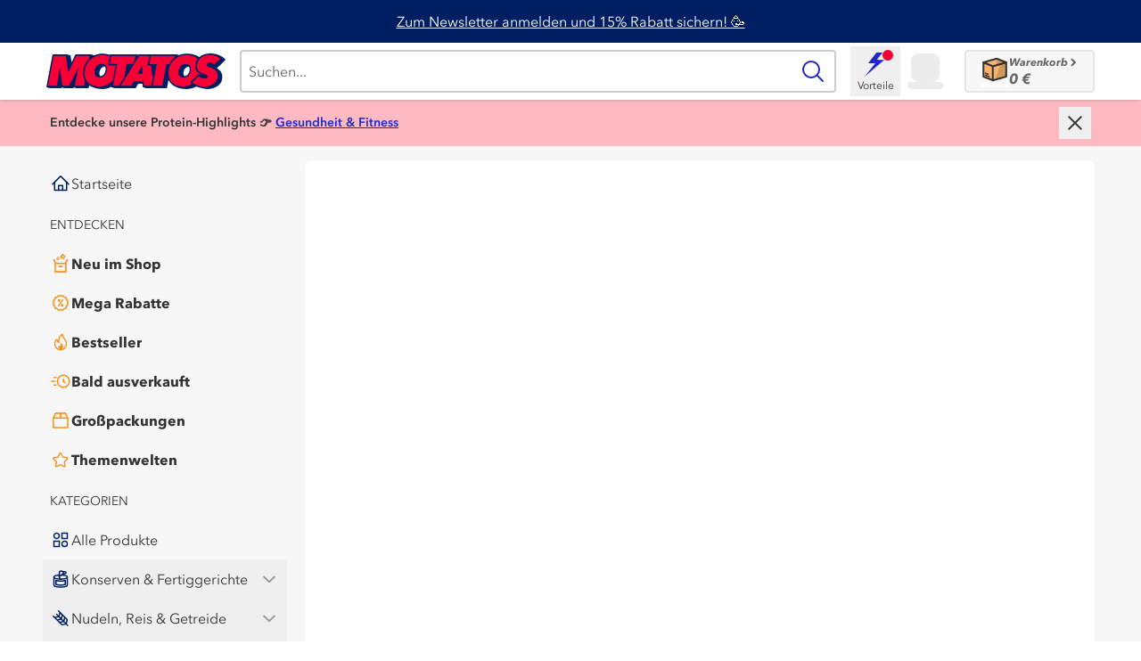

--- FILE ---
content_type: text/html; charset=utf-8
request_url: https://www.motatos.de/produkt/clasen-bio-carnaroli-reis
body_size: 73684
content:
<!DOCTYPE html><html class="tabular-nums antialiased scrollbar-gutter-stable" lang="de-DE"><head><meta charSet="utf-8"/><meta name="viewport" content="width=device-width, initial-scale=1"/><link rel="preload" as="image" href="https://productimages.motatos.com/MS222434/ms222434_front_done-3be9d2e7-c8a1-4317-bed9-1843ffb3d374.jpg?tr=n-product&amp;itok=GvRxnRqk"/><link rel="preload" as="image" href="/_next/static/media/heart-empty-icon.d1662526.svg?dpl=dpl_9MuM8VERxDNV46T1i4vfn7PCi6Ca"/><link rel="stylesheet" href="/_next/static/chunks/4cb112ca4479be45.css?dpl=dpl_9MuM8VERxDNV46T1i4vfn7PCi6Ca" data-precedence="next"/><link rel="stylesheet" href="/_next/static/chunks/1c4613111725acdf.css?dpl=dpl_9MuM8VERxDNV46T1i4vfn7PCi6Ca" data-precedence="next"/><link rel="stylesheet" href="/_next/static/chunks/5ffb807328ad676e.css?dpl=dpl_9MuM8VERxDNV46T1i4vfn7PCi6Ca" data-precedence="next"/><link rel="preload" as="script" fetchPriority="low" href="/_next/static/chunks/f8eaadc5ce1cdea7.js?dpl=dpl_9MuM8VERxDNV46T1i4vfn7PCi6Ca"/><script src="/_next/static/chunks/f0b47ae9e7103bfb.js?dpl=dpl_9MuM8VERxDNV46T1i4vfn7PCi6Ca" async=""></script><script src="/_next/static/chunks/13fa1cee99ce8d0f.js?dpl=dpl_9MuM8VERxDNV46T1i4vfn7PCi6Ca" async=""></script><script src="/_next/static/chunks/012f6fd9522608da.js?dpl=dpl_9MuM8VERxDNV46T1i4vfn7PCi6Ca" async=""></script><script src="/_next/static/chunks/b81179b529aa574a.js?dpl=dpl_9MuM8VERxDNV46T1i4vfn7PCi6Ca" async=""></script><script src="/_next/static/chunks/turbopack-29a1d00f4caf9de5.js?dpl=dpl_9MuM8VERxDNV46T1i4vfn7PCi6Ca" async=""></script><script src="/_next/static/chunks/219527455c106112.js?dpl=dpl_9MuM8VERxDNV46T1i4vfn7PCi6Ca" async=""></script><script src="/_next/static/chunks/bee3ea60ef41674c.js?dpl=dpl_9MuM8VERxDNV46T1i4vfn7PCi6Ca" async=""></script><script src="/_next/static/chunks/9216c9a995738cdd.js?dpl=dpl_9MuM8VERxDNV46T1i4vfn7PCi6Ca" async=""></script><script src="/_next/static/chunks/b1d95a933f752d10.js?dpl=dpl_9MuM8VERxDNV46T1i4vfn7PCi6Ca" async=""></script><script src="/_next/static/chunks/ec482f83f54a7fa8.js?dpl=dpl_9MuM8VERxDNV46T1i4vfn7PCi6Ca" async=""></script><script src="/_next/static/chunks/7c787fed2bc5fe3d.js?dpl=dpl_9MuM8VERxDNV46T1i4vfn7PCi6Ca" async=""></script><script src="/_next/static/chunks/a31862e990f94322.js?dpl=dpl_9MuM8VERxDNV46T1i4vfn7PCi6Ca" async=""></script><script src="/_next/static/chunks/1571a3fe022f36ba.js?dpl=dpl_9MuM8VERxDNV46T1i4vfn7PCi6Ca" async=""></script><script src="/_next/static/chunks/16d8acdbbae30748.js?dpl=dpl_9MuM8VERxDNV46T1i4vfn7PCi6Ca" async=""></script><script src="/_next/static/chunks/0765d198d62425cb.js?dpl=dpl_9MuM8VERxDNV46T1i4vfn7PCi6Ca" async=""></script><script src="/_next/static/chunks/d414967de2df1665.js?dpl=dpl_9MuM8VERxDNV46T1i4vfn7PCi6Ca" async=""></script><script src="/_next/static/chunks/debc77bdaaef1f79.js?dpl=dpl_9MuM8VERxDNV46T1i4vfn7PCi6Ca" async=""></script><script src="/_next/static/chunks/a4973a7b652bd316.js?dpl=dpl_9MuM8VERxDNV46T1i4vfn7PCi6Ca" async=""></script><script src="/_next/static/chunks/2ede4004c70518b3.js?dpl=dpl_9MuM8VERxDNV46T1i4vfn7PCi6Ca" async=""></script><script src="/_next/static/chunks/b10dadf296742761.js?dpl=dpl_9MuM8VERxDNV46T1i4vfn7PCi6Ca" async=""></script><script src="/_next/static/chunks/cb727640013675ed.js?dpl=dpl_9MuM8VERxDNV46T1i4vfn7PCi6Ca" async=""></script><script src="/_next/static/chunks/34e0faf707b9b50d.js?dpl=dpl_9MuM8VERxDNV46T1i4vfn7PCi6Ca" async=""></script><script src="/_next/static/chunks/347d49da34d90143.js?dpl=dpl_9MuM8VERxDNV46T1i4vfn7PCi6Ca" async=""></script><script src="/_next/static/chunks/c90aa0566c06432f.js?dpl=dpl_9MuM8VERxDNV46T1i4vfn7PCi6Ca" async=""></script><script src="/_next/static/chunks/af4e30d4e1d0f59b.js?dpl=dpl_9MuM8VERxDNV46T1i4vfn7PCi6Ca" async=""></script><script src="/_next/static/chunks/f7e355a408412e20.js?dpl=dpl_9MuM8VERxDNV46T1i4vfn7PCi6Ca" async=""></script><script src="/_next/static/chunks/f328cbf9c7ab8c91.js?dpl=dpl_9MuM8VERxDNV46T1i4vfn7PCi6Ca" async=""></script><script src="/_next/static/chunks/c4d53b185c42a384.js?dpl=dpl_9MuM8VERxDNV46T1i4vfn7PCi6Ca" async=""></script><script src="/_next/static/chunks/19b5889fc8a68534.js?dpl=dpl_9MuM8VERxDNV46T1i4vfn7PCi6Ca" async=""></script><script src="/_next/static/chunks/afb078e30ddc98f0.js?dpl=dpl_9MuM8VERxDNV46T1i4vfn7PCi6Ca" async=""></script><script src="/_next/static/chunks/816d2c3b41635588.js?dpl=dpl_9MuM8VERxDNV46T1i4vfn7PCi6Ca" async=""></script><script src="/_next/static/chunks/c9efaade3c8b6578.js?dpl=dpl_9MuM8VERxDNV46T1i4vfn7PCi6Ca" async=""></script><script src="/_next/static/chunks/9b3fce415fa5f3d7.js?dpl=dpl_9MuM8VERxDNV46T1i4vfn7PCi6Ca" async=""></script><script src="/_next/static/chunks/a13bb42d1e55fcd2.js?dpl=dpl_9MuM8VERxDNV46T1i4vfn7PCi6Ca" async=""></script><script src="/_next/static/chunks/832c45cf8566a7bf.js?dpl=dpl_9MuM8VERxDNV46T1i4vfn7PCi6Ca" async=""></script><script src="/_next/static/chunks/0e15c9c80e021b1d.js?dpl=dpl_9MuM8VERxDNV46T1i4vfn7PCi6Ca" async=""></script><script src="/_next/static/chunks/9ac5340f759a7fe0.js?dpl=dpl_9MuM8VERxDNV46T1i4vfn7PCi6Ca" async=""></script><script src="/_next/static/chunks/73a84cf43f8ba758.js?dpl=dpl_9MuM8VERxDNV46T1i4vfn7PCi6Ca" async=""></script><script src="/_next/static/chunks/1c810d2dac3a2fd8.js?dpl=dpl_9MuM8VERxDNV46T1i4vfn7PCi6Ca" async=""></script><script src="/_next/static/chunks/e38caa7f7a68cda0.js?dpl=dpl_9MuM8VERxDNV46T1i4vfn7PCi6Ca" async=""></script><script src="/_next/static/chunks/1137759b2b027ee4.js?dpl=dpl_9MuM8VERxDNV46T1i4vfn7PCi6Ca" async=""></script><script src="/_next/static/chunks/d4be7d6a6e3dfaff.js?dpl=dpl_9MuM8VERxDNV46T1i4vfn7PCi6Ca" async=""></script><script src="/_next/static/chunks/2189ace5f8401cee.js?dpl=dpl_9MuM8VERxDNV46T1i4vfn7PCi6Ca" async=""></script><script src="/_next/static/chunks/b34b2cf605e81651.js?dpl=dpl_9MuM8VERxDNV46T1i4vfn7PCi6Ca" async=""></script><script src="/_next/static/chunks/957adfc9533dc349.js?dpl=dpl_9MuM8VERxDNV46T1i4vfn7PCi6Ca" async=""></script><script src="/_next/static/chunks/426b4548e205ccfc.js?dpl=dpl_9MuM8VERxDNV46T1i4vfn7PCi6Ca" async=""></script><script src="/_next/static/chunks/fd06f9a0f0ead4e9.js?dpl=dpl_9MuM8VERxDNV46T1i4vfn7PCi6Ca" async=""></script><script src="/_next/static/chunks/73ff93e295ab4e8d.js?dpl=dpl_9MuM8VERxDNV46T1i4vfn7PCi6Ca" async=""></script><script src="/_next/static/chunks/9154f9ecd74ff5a8.js?dpl=dpl_9MuM8VERxDNV46T1i4vfn7PCi6Ca" async=""></script><script src="/_next/static/chunks/c25e87c6b653a619.js?dpl=dpl_9MuM8VERxDNV46T1i4vfn7PCi6Ca" async=""></script><meta name="theme-color" content="#ffffff"/><meta name="debugVercelToolbar" content="disabled"/><meta property="variationID" content="58621"/><title>BIO Carnaroli Reis, 500g von CLASEN | Motatos</title><meta name="description" content="BIO Carnaroli Reis, 500g von CLASEN | Gut für die Umwelt und den Geldbeutel - Wir liefern in ganz Deutschland"/><link rel="manifest" href="/manifest"/><meta name="msapplication-TileColor" content="#da532c"/><link rel="canonical" href="https://www.motatos.de/produkt/clasen-bio-carnaroli-reis"/><meta name="apple-itunes-app" content="app-id=6444263936, app-argument=https://apps.apple.com/us/app/motatos/id6444263936"/><meta name="google-site-verification" content="Q9o0BXqEvGhYr_o6RnVWXVBaq3W-W3nKFz2Uq28XpIA"/><meta name="google-site-verification" content="AAgEMo-qZZYDDzO5BbVpkOr214_N_VP782eJ7niGuv72s"/><link rel="icon" href="/favicon.ico"/><link rel="icon" href="/favicon-16x16.png" sizes="16x16"/><link rel="icon" href="/favicon-32x32.png" sizes="32x32"/><link rel="apple-touch-icon" href="/apple-touch-icon.png"/><meta name="sentry-trace" content="8130c55a1b74ec9372e8e7d129872280-ff837630d3c7a67a-0"/><meta name="baggage" content="sentry-environment=vercel-production,sentry-release=c193eaf3e961f6ed1680152e49857e447b3f0b2d,sentry-public_key=450b4b1ddbbd48d19dfd33f753aa4e26,sentry-trace_id=8130c55a1b74ec9372e8e7d129872280,sentry-org_id=1390077,sentry-sampled=false,sentry-sample_rand=0.54705677525636,sentry-sample_rate=0.02"/><script src="/_next/static/chunks/a6dad97d9634a72d.js?dpl=dpl_9MuM8VERxDNV46T1i4vfn7PCi6Ca" noModule=""></script></head><body class="min-h-screen bg-white font-sans"><div hidden=""><!--$--><!--/$--></div><script>(self.__next_s=self.__next_s||[]).push([0,{"children":"\n        if (typeof AbortSignal.timeout !== 'function'){' '}\n        {\n          (AbortSignal.timeout = function (timeout) {\n            const controller = new AbortController()\n            const controllerTimeout = setTimeout(() => {\n              controller.abort()\n            }, timeout)\n            controller.signal.addEventListener('abort', () => {\n              clearTimeout(controllerTimeout)\n            })\n            return controller.signal\n          })\n        }\n      ","id":"abort-signal-polyfill"}])</script><!--$--><!--/$--><script type="application/ld+json">{"@context":"https://schema.org","@type":"Organization","name":"Motatos","alternateName":"Matsmart","url":"https://www.motatos.de/","logo":"https://files.motatos.com/email/motatos-logo.png","sameAs":["https://www.facebook.com/matsmart.motatos","https://www.instagram.com/matsmart.motatos/"]}</script><div class="min-h-screen bg-gray-3 bg-center sm:bg-fixed"><div><button class="fixed left-[80%] top-[12px] z-30 ml-3 box-content size-8 rounded-full bg-white bg-[url(&quot;../../assets/images/icon-close--dark-grey.svg&quot;)] bg-center bg-no-repeat p-1 text-[0] transition-transform duration-300 ease-in-out sm:left-[60%] md:hidden translate-y-[-3.25rem] opacity-0">Schließen</button><div class="fixed inset-y-0 z-40 block w-4/5 overflow-y-auto overflow-x-hidden bg-gray-3 p-0 pt-2.5 transition-transform duration-300 ease-in-out [-webkit-overflow-scrolling:touch] sm:w-3/5 md:hidden -translate-x-full"><div data-testid="mobile-main-menu"><div class="pb-10"><ul class="mx-2 flex flex-col gap-1"><li class="cursor-pointer"><a href="/?ref=main-menu"><div class="flex h-11 w-full flex-row items-center gap-x-2 rounded-sm px-2 text-gray-80 hover:bg-white max-md:bg-white"><div class="flex-shrink-0"><svg xmlns="http://www.w3.org/2000/svg" class="box-border flex w-6 h-6 text-darkblue-100" fill="none" viewBox="0 0 32 32"><path d="M4 17.0005L16 5.0005L28 17.0005" stroke="currentColor" stroke-width="2" stroke-linecap="round" stroke-linejoin="round"></path><path d="M7 14.0005V26.0005H25V14.0005" stroke="currentColor" stroke-width="2" stroke-linecap="round" stroke-linejoin="round"></path><path d="M19 26.0005L19 19.0005L13 19.0005L13 26.0005" stroke="currentColor" stroke-width="2" stroke-linecap="round" stroke-linejoin="round"></path></svg></div><span class="truncate whitespace-nowrap text-left text-base font-normal">Startseite</span></div></a></li></ul><div class="mb-3 mt-4 pl-4 uppercase"><p class="text-sm text-gray-80 font-normal text-left">Entdecken</p></div><ul class="mx-2 flex flex-col gap-1"><li class="cursor-pointer"><a href="/neu-im-shop"><div class="flex h-11 w-full flex-row items-center gap-x-2 rounded-sm px-2 text-gray-80 hover:bg-white max-md:bg-white"><div class="flex-shrink-0"><svg xmlns="http://www.w3.org/2000/svg" class="box-border flex w-6 h-6 text-orange-120" fill="none" viewBox="0 0 32 32"><path d="M6.8378 29.2V14.58L4.61669 9.76335L6.66695 8.80001L9.34367 14.5233H22.5564L25.2331 8.80001L27.2833 9.76335L25.0623 14.58V29.2H6.8378ZM13.672 21.2667H18.2281C18.5508 21.2667 18.8213 21.158 19.0396 20.9408C19.258 20.7236 19.3671 20.4544 19.3671 20.1333C19.3671 19.8123 19.258 19.5431 19.0396 19.3259C18.8213 19.1087 18.5508 19 18.2281 19H13.672C13.3492 19 13.0787 19.1087 12.8604 19.3259C12.6421 19.5431 12.5329 19.8123 12.5329 20.1333C12.5329 20.4544 12.6421 20.7236 12.8604 20.9408C13.0787 21.158 13.3492 21.2667 13.672 21.2667ZM9.11587 26.9333H22.7843V16.79H9.11587V26.9333Z" fill="currentColor"></path><path fill-rule="evenodd" clip-rule="evenodd" d="M11.0746 10.3432C11.1905 10.7738 11.5604 11.0553 12.0185 11.0553V11.0608L12.1841 11.0387C12.2338 11.0277 12.3055 11.0111 12.3662 10.9835C12.7862 10.8112 12.8963 10.4237 12.9424 10.2613C12.9436 10.2572 12.9447 10.2532 12.9458 10.2494C13.0341 9.9182 13.2108 9.67533 13.4868 9.51525C13.5916 9.45455 13.7296 9.40487 13.8787 9.35519L14.0001 9.31103C14.3368 9.1896 14.5631 8.93016 14.6348 8.59347C14.7121 8.22364 14.5631 7.85933 14.2485 7.64407C14.1049 7.54471 13.9559 7.49503 13.818 7.45639C13.4923 7.36256 13.2604 7.19144 13.1114 6.93753C13.0507 6.83267 13.001 6.70019 12.9513 6.55667L12.8851 6.38004C12.7581 6.04885 12.5042 5.83359 12.1675 5.76735C11.8032 5.69559 11.4444 5.83911 11.2347 6.14269C11.1353 6.29172 11.0801 6.4518 11.0415 6.58427C10.9421 6.90441 10.7765 7.13072 10.5282 7.27976C10.4288 7.34048 10.2963 7.39016 10.1528 7.43983L9.95963 7.51159C9.63396 7.63855 9.41869 7.89245 9.35245 8.22916C9.28071 8.59347 9.41317 8.93568 9.71124 9.14544C9.83268 9.23375 9.97619 9.29999 10.1528 9.34967C10.4123 9.42143 10.622 9.55389 10.7931 9.75813C10.9145 9.90164 11.0029 10.0838 11.0746 10.3432ZM11.6266 9.03504C11.3837 8.74801 11.0857 8.53275 10.749 8.38923L10.7434 8.38371C10.8593 8.33955 10.9753 8.28436 11.0857 8.21812C11.4996 7.97525 11.8032 7.61647 11.9964 7.15832C12.0406 7.26872 12.0903 7.37912 12.1565 7.48951C12.4049 7.90901 12.7581 8.2126 13.2163 8.40579C13.1169 8.44443 13.0231 8.49411 12.9237 8.54931C12.4987 8.79217 12.1786 9.162 11.9854 9.61461C11.8915 9.39383 11.7701 9.20615 11.6266 9.03504Z" fill="currentColor"></path><path fill-rule="evenodd" clip-rule="evenodd" d="M17.9277 8.47465C18.108 9.14391 18.6828 9.58149 19.3951 9.58149V9.59008L19.6524 9.55576C19.7296 9.5386 19.8412 9.51285 19.9356 9.46996C20.5883 9.20216 20.7595 8.59971 20.8312 8.34725C20.8331 8.34087 20.8348 8.33471 20.8365 8.32879C20.9737 7.81397 21.2484 7.43644 21.6773 7.18761C21.8404 7.09323 22.0549 7.016 22.2865 6.93879L22.4753 6.87015C22.9987 6.68137 23.3505 6.27811 23.462 5.75471C23.5821 5.17984 23.3505 4.61353 22.8615 4.27891C22.6384 4.12447 22.4067 4.04724 22.1921 3.98719C21.686 3.84132 21.3256 3.57533 21.0939 3.18064C20.9995 3.01761 20.9223 2.81169 20.8451 2.5886L20.7421 2.31404C20.5448 1.79923 20.1501 1.46459 19.6267 1.36163C19.0604 1.25009 18.5027 1.47317 18.1767 1.94508C18.0221 2.17675 17.9364 2.42557 17.8763 2.63151C17.7219 3.12916 17.4644 3.48095 17.0784 3.71261C16.9239 3.807 16.718 3.88421 16.4949 3.96144L16.1945 4.07299C15.6884 4.27033 15.3537 4.66503 15.2508 5.18841C15.1392 5.75471 15.3452 6.28669 15.8085 6.61273C15.9972 6.75003 16.2203 6.85299 16.4949 6.9302C16.8981 7.04175 17.2243 7.24768 17.4901 7.56515C17.6789 7.78823 17.8163 8.07137 17.9277 8.47465ZM18.7859 6.44113C18.4083 5.99496 17.9449 5.66033 17.4216 5.43724L17.4129 5.42867C17.5932 5.36001 17.7733 5.27421 17.9449 5.17125C18.5885 4.79372 19.0604 4.23601 19.3607 3.52385C19.4293 3.69545 19.5065 3.86705 19.6095 4.03867C19.9956 4.69076 20.5448 5.16268 21.2569 5.46299C21.1025 5.52304 20.9567 5.60027 20.8021 5.68607C20.1415 6.0636 19.6439 6.63848 19.3435 7.34205C19.1976 6.99884 19.0089 6.70712 18.7859 6.44113Z" fill="currentColor"></path></svg></div><span class="truncate whitespace-nowrap text-left text-base font-extrabold">Neu im Shop</span></div></a></li><li class="cursor-pointer"><a href="/mega-rabatte"><div class="flex h-11 w-full flex-row items-center gap-x-2 rounded-sm px-2 text-gray-80 hover:bg-white max-md:bg-white"><div class="flex-shrink-0"><svg xmlns="http://www.w3.org/2000/svg" class="box-border flex w-6 h-6 text-orange-120" fill="none" viewBox="0 0 32 32"><path fill="currentColor" d="M18.81 27.99c-.24 0-.5-.05-.78-.16l-.65-.25c-.46-.18-.93-.35-1.39-.54-.51.2-1.03.4-1.54.59l-.49.19c-.85.33-1.55.14-2.13-.57l-.35-.43-1.02-1.26c-.73-.11-1.46-.22-2.18-.34-.86-.14-1.39-.67-1.53-1.53-.12-.73-.23-1.45-.34-2.18-.42-.33-.83-.67-1.25-1l-.45-.36c-.7-.57-.88-1.27-.55-2.13l.21-.55.57-1.47c-.2-.5-.39-1-.58-1.5l-.21-.53c-.32-.84-.13-1.55.56-2.12l.43-.35c.42-.34.85-.69 1.27-1.02.11-.73.22-1.46.34-2.19.14-.85.67-1.38 1.53-1.52.72-.12 1.45-.23 2.17-.34.27-.33.54-.67.8-1l.58-.71c.4-.46.87-.7 1.45-.71h.38l.55.15.07.12.41.16c.44.17.88.33 1.32.5.53-.2 1.07-.4 1.6-.61l.42-.16c.86-.33 1.57-.14 2.15.58l.42.51c.31.39.63.77.94 1.16.74.11 1.47.22 2.2.34.6.1 1.35.45 1.52 1.59.11.7.21 1.4.33 2.1.4.33.8.65 1.2.98l.5.4c.7.56.89 1.28.57 2.12l-.19.5c-.2.51-.39 1.02-.59 1.54.2.5.39.99.58 1.49l.21.53c.33.86.15 1.56-.57 2.13l-.45.37c-.41.33-.82.67-1.24 1-.11.73-.22 1.45-.34 2.18-.1.61-.46 1.37-1.6 1.54-.7.1-1.4.21-2.1.33l-.96 1.17-.41.51c-.4.49-.84.73-1.35.73l-.04.02ZM16 25.01c.2 0 .4.04.6.12.5.2 1.01.39 1.51.58l.56.22.36-.44c.35-.44.71-.87 1.07-1.3.25-.29.6-.49.94-.55.75-.13 1.5-.25 2.25-.36.12-.75.23-1.46.34-2.17.07-.44.27-.8.61-1.07.44-.35.88-.71 1.32-1.06l.38-.31-.17-.46c-.2-.53-.41-1.06-.62-1.59-.16-.4-.16-.81 0-1.23.21-.54.42-1.09.63-1.63l.16-.41-.42-.34c-.45-.36-.89-.72-1.34-1.09-.28-.24-.49-.59-.55-.94-.13-.75-.25-1.5-.36-2.24-.73-.12-1.43-.23-2.13-.33-.47-.07-.85-.28-1.12-.64-.32-.41-.65-.82-.98-1.22l-.37-.46-.35.13c-.6.23-1.2.46-1.8.68-.32.12-.71.12-1.03 0-.51-.19-1.01-.38-1.52-.57l-.64-.24-.51.63-.88 1.09c-.26.33-.61.53-1.05.6-.73.11-1.45.22-2.18.34-.12.74-.23 1.45-.34 2.16-.07.45-.28.81-.63 1.08-.45.35-.9.72-1.35 1.08l-.35.28.17.45c.2.53.41 1.06.62 1.59.16.42.17.83 0 1.23-.21.52-.41 1.05-.61 1.57l-.18.47.38.31c.44.36.88.72 1.33 1.07.34.27.55.63.61 1.06.11.73.22 1.45.34 2.17a436 436 0 0 0 2.17.34c.44.07.8.27 1.07.61l1.08 1.35.3.36.41-.15c.56-.21 1.11-.42 1.66-.64.19-.08.39-.12.59-.12l.02-.01Z"></path><path fill="currentColor" d="M12.83 21.33a.96.96 0 0 1-.58-.19c-.45-.32-.55-.95-.23-1.4l6.3-8.77c.32-.45.95-.55 1.4-.23.45.32.55.95.23 1.4l-6.3 8.77c-.2.27-.5.42-.81.42h-.01ZM13.63 14.35a2.05 2.05 0 1 0 0-4.1 2.05 2.05 0 0 0 0 4.1ZM18.38 21.75a2.05 2.05 0 1 0 0-4.1 2.05 2.05 0 0 0 0 4.1Z"></path></svg></div><span class="truncate whitespace-nowrap text-left text-base font-extrabold">Mega Rabatte</span></div></a></li><li class="cursor-pointer"><a href="/bestseller"><div class="flex h-11 w-full flex-row items-center gap-x-2 rounded-sm px-2 text-gray-80 hover:bg-white max-md:bg-white"><div class="flex-shrink-0"><svg xmlns="http://www.w3.org/2000/svg" class="box-border flex w-6 h-6 text-orange-120" fill="none" viewBox="0 0 32 32"><path fill="currentColor" d="M16.01 28.5c-.474 0-.957-.038-1.43-.115a9.328 9.328 0 0 1-5.23-2.654 9.626 9.626 0 0 1-2.594-4.673 10.086 10.086 0 0 1-.247-2.721c.038-.875.133-2.02.474-3.164.436-1.442 1.051-2.49 1.942-3.288.16-.145.331-.28.511-.404.436-.289.91-.366 1.345-.193.445.164.767.548.919 1.077.16.587.312 1.106.52 1.577.01.03.03.068.048.106.066-1.202.227-2.692.739-4.154.502-1.413 1.288-2.769 2.33-4.029a12.774 12.774 0 0 1 2.15-2.057c.483-.356 1.032-.414 1.534-.154.493.25.787.74.787 1.336 0 1.077.331 2.097.994 3.106.417.635.852 1.25 1.298 1.875.312.433.625.875.918 1.317 1.222 1.78 1.961 3.52 2.274 5.318.331 1.904.265 3.557-.19 5.067a9.584 9.584 0 0 1-2.5 4.135 9.193 9.193 0 0 1-3.495 2.163 9.406 9.406 0 0 1-3.098.529Zm-5.968-15.048c-.54.538-.947 1.27-1.24 2.279-.285.942-.36 1.942-.398 2.692-.038.74.028 1.48.199 2.192a7.545 7.545 0 0 0 2.074 3.731 7.478 7.478 0 0 0 4.196 2.125c1.222.192 2.406.087 3.627-.336a7.381 7.381 0 0 0 2.795-1.74 7.787 7.787 0 0 0 2.008-3.308c.369-1.222.416-2.539.132-4.164-.265-1.52-.91-3.01-1.96-4.548a39.678 39.678 0 0 0-.91-1.289 53.508 53.508 0 0 1-1.335-1.932c-.682-1.048-1.108-2.144-1.25-3.279-.417.365-.806.77-1.184 1.221-.91 1.096-1.563 2.212-1.99 3.433-.482 1.365-.596 2.827-.653 3.942-.01.25-.066.635-.133 1.039-.056.375-.132.836-.132 1.057v1.366l-1.27-.462c-.738-.27-2.007-2.49-2.121-2.77-.18-.422-.322-.845-.445-1.268l-.01.019Z"></path><path fill="currentColor" d="M17.014 17.096c-.521.5-1.118 1.625-1.222 2.433-.095.76-.133 1.529-.18 2.298-.029.558-.294.798-.843.721-.71-.096-1.184-.52-1.535-1.115-.038-.068-.085-.145-.142-.24-.398.922-.473 2.278-.208 3.201.568 1.923 2.434 3 4.271 2.471 1.592-.461 2.71-2.25 2.53-3.961-.114-1.048-.427-2.02-1.005-2.904-.606-.942-1.335-1.808-1.666-2.913v.01Z"></path></svg></div><span class="truncate whitespace-nowrap text-left text-base font-extrabold">Bestseller</span></div></a></li><li class="cursor-pointer"><a href="/bald-ausverkauft"><div class="flex h-11 w-full flex-row items-center gap-x-2 rounded-sm px-2 text-gray-80 hover:bg-white max-md:bg-white"><div class="flex-shrink-0"><svg xmlns="http://www.w3.org/2000/svg" class="box-border flex w-6 h-6 text-orange-120" fill="none" viewBox="0 0 32 32"><path fill="currentColor" d="M20.212 8.12c4.237 0 7.686 3.519 7.696 7.854 0 2.12-.798 4.101-2.258 5.596-1.46 1.494-3.397 2.32-5.469 2.32-2.05 0-3.977-.826-5.427-2.31a7.915 7.915 0 0 1-2.258-5.596c0-4.324 3.47-7.854 7.727-7.854M20.203 6c-5.387 0-9.788 4.473-9.799 9.963 0 5.533 4.371 10.037 9.767 10.037 5.417 0 9.798-4.483 9.798-10.037 0-5.48-4.392-9.963-9.757-9.963h-.01Z"></path><path fill="currentColor" d="M22.232 19.206a1.04 1.04 0 0 1-.746-.318l-2.04-2.151a1.092 1.092 0 0 1-.29-.742v-3.233c0-.583.466-1.06 1.036-1.06.57 0 1.035.477 1.035 1.06v2.809l1.75 1.844c.394.424.394 1.092-.02 1.494a1.014 1.014 0 0 1-.725.297ZM9.047 11.49H6.365c-.57 0-1.036-.477-1.036-1.06 0-.583.466-1.06 1.036-1.06h2.682c.57 0 1.036.477 1.036 1.06 0 .583-.466 1.06-1.036 1.06ZM9.047 22.63H6.365c-.57 0-1.036-.477-1.036-1.06 0-.583.466-1.06 1.036-1.06h2.682c.57 0 1.036.477 1.036 1.06 0 .583-.466 1.06-1.036 1.06ZM7.629 16.97h-5.21c-.57 0-1.036-.477-1.036-1.06 0-.583.466-1.06 1.036-1.06h5.22c.57 0 1.036.477 1.036 1.06 0 .583-.466 1.06-1.036 1.06h-.01Z"></path></svg></div><span class="truncate whitespace-nowrap text-left text-base font-extrabold">Bald ausverkauft</span></div></a></li><li class="cursor-pointer"><a href="/grosspackungen"><div class="flex h-11 w-full flex-row items-center gap-x-2 rounded-sm px-2 text-gray-80 hover:bg-white max-md:bg-white"><div class="flex-shrink-0"><svg xmlns="http://www.w3.org/2000/svg" class="box-border flex w-6 h-6 text-orange-120" fill="none" viewBox="0 0 32 32"><path fill="currentColor" d="M27.7 12.6c0-.4-.1-.7-.3-1l-3.3-6.9c-.3-.5-.7-.7-1.1-.7H9c-.8 0-1.2.3-1.5 1l-.9 1.8-.4.9-.3.5-1.7 3.6-.2.6v14.1c0 .9.4 1.3 1.2 1.3h21.3c.8 0 1.2-.4 1.2-1.2v-14Zm-21-1.3.1-.2.3-.6.7-1.5 1.4-2.7.2-.1h5.4v5h-8Zm15.8-5 1.8 3.6.7 1.3h-8.1v-5h5.6Zm3.1 7v12.4H6.1V13.4h19.5Z"></path></svg></div><span class="truncate whitespace-nowrap text-left text-base font-extrabold">Großpackungen</span></div></a></li><li class="cursor-pointer"><a href="/jetzt-shoppen"><div class="flex h-11 w-full flex-row items-center gap-x-2 rounded-sm px-2 text-gray-80 hover:bg-white max-md:bg-white"><div class="flex-shrink-0"><svg xmlns="http://www.w3.org/2000/svg" class="box-border flex w-6 h-6 text-orange-120" fill="none" viewBox="0 0 32 32"><path fill="currentColor" d="M27.3 13.45a2.1 2.1 0 0 0-1.44-1.28l-5.92-.88L17.3 6a1.84 1.84 0 0 0-3.28 0l-2.64 5.36-5.84.88a1.8 1.8 0 0 0-.96 3.12l4.16 4.08-1.04 5.84c-.08 1.04.56 2 1.6 2.16.4.08.8 0 1.12-.16l5.28-2.8 5.28 2.8c.88.48 2 .08 2.48-.8.16-.32.24-.72.16-1.12l-1.04-5.92 4.24-4.16c.56-.4.72-1.2.48-1.84Zm-6.32 5.04c-.24.24-.32.48-.24.8l1.12 6.32-5.76-2.96c-.24-.16-.56-.16-.88 0L9.54 25.6l1.12-6.32a.89.89 0 0 0-.24-.8L5.78 14l6.4-.88c.32-.08.56-.24.72-.48l2.8-5.76 2.88 5.76c.16.24.4.48.72.48l6.32.96-4.64 4.4Z"></path></svg></div><span class="truncate whitespace-nowrap text-left text-base font-extrabold">Themenwelten</span></div></a></li></ul><div class="mb-3 mt-4 pl-4 uppercase"><p class="text-sm text-gray-80 font-normal text-left">Kategorien</p></div><ul class="mx-2 flex flex-col gap-1"><li class="cursor-pointer"><a href="/alle-produkte"><div class="flex h-11 w-full flex-row items-center gap-x-2 rounded-sm px-2 text-gray-80 hover:bg-white max-md:bg-white"><div class="flex-shrink-0"><svg xmlns="http://www.w3.org/2000/svg" class="box-border flex w-6 h-6 text-darkblue-100" fill="none" viewBox="0 0 32 32"><rect x="18.0004" y="6.00008" width="7.98404" height="7.98404" stroke="currentColor" stroke-width="2"></rect><circle cx="10.0004" cy="10.0001" r="4" stroke="currentColor" stroke-width="2"></circle><rect x="6.00035" y="18.0001" width="7.98404" height="7.98404" stroke="currentColor" stroke-width="2"></rect><circle cx="22.0004" cy="22.0001" r="4" stroke="currentColor" stroke-width="2"></circle></svg></div><span class="truncate whitespace-nowrap text-left text-base font-normal">Alle Produkte</span></div></a></li><div class="block cursor-pointer"><button class="w-full" aria-expanded="false"><div class="flex h-11 w-full flex-row items-center gap-x-2 rounded-sm px-2 text-gray-80 hover:bg-white max-md:bg-white"><div class="flex-shrink-0"><svg xmlns="http://www.w3.org/2000/svg" class="box-border flex w-6 h-6 text-darkblue-100" fill="none" viewBox="0 0 32 32"><path stroke="currentColor" stroke-linecap="round" stroke-linejoin="round" stroke-width="2" d="M17 10.03c.37 0 .72.02.79.02C22.46 10.3 26 11.53 26 13c0 1.66-4.48 3-10 3S6 14.66 6 13c0-1.34 2.94-2.48 7-2.86m10 14v-6c-1.8.53-4.27.86-7 .86-2.73 0-5.2-.33-7-.86v6c1.8.53 4.27.86 7 .86 2.73 0 5.2-.33 7-.86Z"></path><path stroke="currentColor" stroke-linecap="round" stroke-linejoin="round" stroke-width="2" d="M6 13v12c0 1.66 4.48 3 10 3s10-1.34 10-3V13"></path><path stroke="currentColor" stroke-linecap="round" stroke-linejoin="round" stroke-width="2" d="M17.08 16c-1.66 0-3-1.34-3-3s1.34-3 3-3"></path><path stroke="currentColor" stroke-linecap="round" stroke-linejoin="round" stroke-width="2" d="M17.08 10c1.66 0 3-1.34 3-3s-1.34-3-3-3-3 1.34-3 3v6"></path><path stroke="currentColor" stroke-linecap="round" stroke-linejoin="round" stroke-width="2" d="M19.54 5h2.96c.83 0 1.5.67 1.5 1.5S23.33 8 22.5 8H20"></path></svg></div><span class="truncate whitespace-nowrap text-left text-base font-normal">Konserven &amp; Fertiggerichte</span><div class="flex flex-1 justify-end"><div class="box-border flex items-center justify-center w-6 h-6 py-[3px] rotate-90 text-gray-40"><svg fill="none" xmlns="http://www.w3.org/2000/svg" height="100%" viewBox="0 0 12 13"><path vector-effect="non-scaling-stroke" d="m4.2 2.3 4.2 4.2-4.2 4.2" stroke="currentColor" stroke-width="2" stroke-miterlimit="10" stroke-linecap="round" stroke-linejoin="round"></path></svg></div></div></div></button><div aria-hidden="true" class="rah-static rah-static--height-zero " style="height:0;overflow:hidden"><div><ul class="flex flex-col gap-1 py-1"><li class="cursor-pointer"><a href="/kategorie/konserven-fertiggerichte"><div class="flex h-11 w-full flex-row items-center gap-x-2 rounded-sm px-2 text-gray-80 hover:bg-white"><div class="w-6 flex-shrink-0"></div><span class="truncate whitespace-nowrap text-left text-base font-normal">Alle anzeigen</span><div class="flex flex-1 justify-end"><span class="pill max-w-fit flex flex-row items-center justify-center rounded-full select-none font-extrabold italic text-gray-80 whitespace-nowrap bg-gray-10 p-sm">186</span></div></div></a></li><li class="cursor-pointer"><a href="/kategorie/tomaten-gemusekonserven"><div class="flex h-11 w-full flex-row items-center gap-x-2 rounded-sm px-2 text-gray-80 hover:bg-white"><div class="w-6 flex-shrink-0"></div><span class="truncate whitespace-nowrap text-left text-base font-normal">Tomaten &amp; Gemüsekonserven</span><div class="flex flex-1 justify-end"><span class="pill max-w-fit flex flex-row items-center justify-center rounded-full select-none font-extrabold italic text-gray-80 whitespace-nowrap bg-gray-10 p-sm">57</span></div></div></a></li><li class="cursor-pointer"><a href="/kategorie/obstkonserven"><div class="flex h-11 w-full flex-row items-center gap-x-2 rounded-sm px-2 text-gray-80 hover:bg-white"><div class="w-6 flex-shrink-0"></div><span class="truncate whitespace-nowrap text-left text-base font-normal">Obstkonserven</span><div class="flex flex-1 justify-end"><span class="pill max-w-fit flex flex-row items-center justify-center rounded-full select-none font-extrabold italic text-gray-80 whitespace-nowrap bg-gray-10 p-sm">12</span></div></div></a></li><li class="cursor-pointer"><a href="/kategorie/fisch-fleisch"><div class="flex h-11 w-full flex-row items-center gap-x-2 rounded-sm px-2 text-gray-80 hover:bg-white"><div class="w-6 flex-shrink-0"></div><span class="truncate whitespace-nowrap text-left text-base font-normal">Fisch &amp; Fleisch</span><div class="flex flex-1 justify-end"><span class="pill max-w-fit flex flex-row items-center justify-center rounded-full select-none font-extrabold italic text-gray-80 whitespace-nowrap bg-gray-10 p-sm">29</span></div></div></a></li><li class="cursor-pointer"><a href="/kategorie/fertiggerichte-expressprodukte"><div class="flex h-11 w-full flex-row items-center gap-x-2 rounded-sm px-2 text-gray-80 hover:bg-white"><div class="w-6 flex-shrink-0"></div><span class="truncate whitespace-nowrap text-left text-base font-normal">Fertiggerichte &amp; Expressprodukte</span><div class="flex flex-1 justify-end"><span class="pill max-w-fit flex flex-row items-center justify-center rounded-full select-none font-extrabold italic text-gray-80 whitespace-nowrap bg-gray-10 p-sm">60</span></div></div></a></li><li class="cursor-pointer"><a href="/kategorie/kochhilfen"><div class="flex h-11 w-full flex-row items-center gap-x-2 rounded-sm px-2 text-gray-80 hover:bg-white"><div class="w-6 flex-shrink-0"></div><span class="truncate whitespace-nowrap text-left text-base font-normal">Kochhilfen</span><div class="flex flex-1 justify-end"><span class="pill max-w-fit flex flex-row items-center justify-center rounded-full select-none font-extrabold italic text-gray-80 whitespace-nowrap bg-gray-10 p-sm">11</span></div></div></a></li><li class="cursor-pointer"><a href="/kategorie/suppen-eintopfe"><div class="flex h-11 w-full flex-row items-center gap-x-2 rounded-sm px-2 text-gray-80 hover:bg-white"><div class="w-6 flex-shrink-0"></div><span class="truncate whitespace-nowrap text-left text-base font-normal">Suppen &amp; Eintöpfe</span><div class="flex flex-1 justify-end"><span class="pill max-w-fit flex flex-row items-center justify-center rounded-full select-none font-extrabold italic text-gray-80 whitespace-nowrap bg-gray-10 p-sm">19</span></div></div></a></li></ul></div></div></div><div class="block cursor-pointer"><button class="w-full" aria-expanded="false"><div class="flex h-11 w-full flex-row items-center gap-x-2 rounded-sm px-2 text-gray-80 hover:bg-white max-md:bg-white"><div class="flex-shrink-0"><svg xmlns="http://www.w3.org/2000/svg" class="box-border flex w-6 h-6 text-darkblue-100" fill="none" viewBox="0 0 32 32"><path fill="currentColor" d="M12.94 11.61s.56-2.48.88-3.6c.08-.4 0-.64-.32-.88-.64-.64-.64-.56-1.2-1.2a1.75 1.75 0 0 1-.32-.4.97.97 0 0 1 .08-1.28c.32-.32.88-.32 1.28-.08.08.16.24.32.4.48 4.4 4.32 8.08 8.08 12.48 12.48.56.56.64 1.04.48 1.76-.48 1.76-.88 3.52-1.36 5.28.56.56 1.12 1.04 1.6 1.6l.48.48c.24.4.16.96-.16 1.2a.87.87 0 0 1-1.2 0c-.56-.48-1.04-.96-1.52-1.52-.4-.4-.72-.56-1.36-.4-1.44.4-2.96.72-4.4 1.12-.8.24-1.36.08-1.92-.56A1725.5 1725.5 0 0 1 4.78 13.93l-.48-.48c-.4-.48-.4-.96 0-1.36.4-.4.88-.4 1.36 0 .72.64.64.56 1.28 1.28.32.4.72.48 1.2.32 1.04-.32 2.16-.56 3.36-.88-.48-.48-1.2-1.28-1.6-1.6-.24 0-.48-.24-.64-.48-.32-.4-.24-.88.08-1.2a.9.9 0 0 1 1.28-.16c.32.24.56.56.88.8l1.2 1.2c0 .08.24.24.24.24Zm9.44 12.24-2.16-2s-2.56.72-3.92 1.04l1.6 1.6c.32.32.56.4.96.24 1.12-.24 3.52-.88 3.52-.88Zm-3.68-3.6a48.13 48.13 0 0 0-2.08-2l-3.84.96c.64.72 1.28 1.36 1.84 2 1.44-.24 2.72-.64 4.08-.96ZM9.02 15.7s1.2 1.2 1.76 1.68c.16.16.4.24.56.16 1.2-.24 3.76-.88 3.76-.88l-2.08-2.16-4 1.2Zm11.12 3.2s.64-2.64.96-3.76c0-.16 0-.4-.08-.48-.56-.64-1.2-1.2-1.84-1.84l-1.04 4.08 2 2Zm2.64-2.48-1.04 4.08 2 2.08s.64-2.56.88-3.76c.08-.16 0-.48-.16-.64-.48-.56-1.68-1.76-1.68-1.76Zm-7.28-7.2c-.32 1.44-.72 2.72-.96 3.84l2 2c.32-1.2.64-2.56.96-3.76a48.13 48.13 0 0 0-2-2.08Z"></path></svg></div><span class="truncate whitespace-nowrap text-left text-base font-normal">Nudeln, Reis &amp; Getreide</span><div class="flex flex-1 justify-end"><div class="box-border flex items-center justify-center w-6 h-6 py-[3px] rotate-90 text-gray-40"><svg fill="none" xmlns="http://www.w3.org/2000/svg" height="100%" viewBox="0 0 12 13"><path vector-effect="non-scaling-stroke" d="m4.2 2.3 4.2 4.2-4.2 4.2" stroke="currentColor" stroke-width="2" stroke-miterlimit="10" stroke-linecap="round" stroke-linejoin="round"></path></svg></div></div></div></button><div aria-hidden="true" class="rah-static rah-static--height-zero " style="height:0;overflow:hidden"><div><ul class="flex flex-col gap-1 py-1"><li class="cursor-pointer"><a href="/kategorie/nudeln-reis-getreide"><div class="flex h-11 w-full flex-row items-center gap-x-2 rounded-sm px-2 text-gray-80 hover:bg-white"><div class="w-6 flex-shrink-0"></div><span class="truncate whitespace-nowrap text-left text-base font-normal">Alle anzeigen</span><div class="flex flex-1 justify-end"><span class="pill max-w-fit flex flex-row items-center justify-center rounded-full select-none font-extrabold italic text-gray-80 whitespace-nowrap bg-gray-10 p-sm">39</span></div></div></a></li><li class="cursor-pointer"><a href="/kategorie/nudeln"><div class="flex h-11 w-full flex-row items-center gap-x-2 rounded-sm px-2 text-gray-80 hover:bg-white"><div class="w-6 flex-shrink-0"></div><span class="truncate whitespace-nowrap text-left text-base font-normal">Nudeln</span><div class="flex flex-1 justify-end"><span class="pill max-w-fit flex flex-row items-center justify-center rounded-full select-none font-extrabold italic text-gray-80 whitespace-nowrap bg-gray-10 p-sm">26</span></div></div></a></li><li class="cursor-pointer"><a href="/kategorie/reis"><div class="flex h-11 w-full flex-row items-center gap-x-2 rounded-sm px-2 text-gray-80 hover:bg-white"><div class="w-6 flex-shrink-0"></div><span class="truncate whitespace-nowrap text-left text-base font-normal">Reis</span><div class="flex flex-1 justify-end"><span class="pill max-w-fit flex flex-row items-center justify-center rounded-full select-none font-extrabold italic text-gray-80 whitespace-nowrap bg-gray-10 p-sm">5</span></div></div></a></li><li class="cursor-pointer"><a href="/kategorie/getreide-kartoffelprodukte"><div class="flex h-11 w-full flex-row items-center gap-x-2 rounded-sm px-2 text-gray-80 hover:bg-white"><div class="w-6 flex-shrink-0"></div><span class="truncate whitespace-nowrap text-left text-base font-normal">Getreide &amp; Kartoffelprodukte</span><div class="flex flex-1 justify-end"><span class="pill max-w-fit flex flex-row items-center justify-center rounded-full select-none font-extrabold italic text-gray-80 whitespace-nowrap bg-gray-10 p-sm">6</span></div></div></a></li></ul></div></div></div><div class="block cursor-pointer"><button class="w-full" aria-expanded="false"><div class="flex h-11 w-full flex-row items-center gap-x-2 rounded-sm px-2 text-gray-80 hover:bg-white max-md:bg-white"><div class="flex-shrink-0"><svg xmlns="http://www.w3.org/2000/svg" class="box-border flex w-6 h-6 text-darkblue-100" fill="none" viewBox="0 0 32 32"><path stroke="currentColor" stroke-linecap="round" stroke-linejoin="round" stroke-width="2" d="M23 20v-7.59c0-.91-.36-1.77-1-2.41l.74-1.49c.17-.34.26-.71.26-1.09 0-1.34-1.09-2.43-2.43-2.43H7.43C6.09 4.99 5 6.08 5 7.42c0 .38.09.75.26 1.09L6 10c-.64.64-1 1.51-1 2.41V24c0 1.1.9 2 2 2h14.02c.66 0 1.24-.4 1.57-.96"></path><path stroke="currentColor" stroke-linecap="round" stroke-linejoin="round" stroke-width="2" d="M19.43 5h4.15c1.34 0 2.43 1.09 2.43 2.43 0 .38-.09.75-.26 1.09l-.74 1.49c.64.64 1 1.51 1 2.41v10.59M23 26h-3m-1.152-4.847 2.56-2.56 5.218 5.219a1.81 1.81 0 1 1-2.56 2.56l-5.218-5.219Zm-4.44-9.567 7 7-3.414 3.415-3.586-3.585a4.833 4.833 0 0 1 0-6.83Z"></path><path stroke="currentColor" stroke-linecap="round" stroke-linejoin="round" stroke-width="2" d="M16.8 21.15c-.8 2.17-3.75 2.94-4.8.85-1.05-2.09-2-2.08-2.85-2.08-2.15 0-1.82-3.49-.09-4.76C12 13 8 11 10 9s2.78.61 6-1c2-1 4 0 3 3-.63 1.9 2 2 .45 4.18"></path></svg></div><span class="truncate whitespace-nowrap text-left text-base font-normal">Müsli, Brot &amp; Aufstriche</span><div class="flex flex-1 justify-end"><div class="box-border flex items-center justify-center w-6 h-6 py-[3px] rotate-90 text-gray-40"><svg fill="none" xmlns="http://www.w3.org/2000/svg" height="100%" viewBox="0 0 12 13"><path vector-effect="non-scaling-stroke" d="m4.2 2.3 4.2 4.2-4.2 4.2" stroke="currentColor" stroke-width="2" stroke-miterlimit="10" stroke-linecap="round" stroke-linejoin="round"></path></svg></div></div></div></button><div aria-hidden="true" class="rah-static rah-static--height-zero " style="height:0;overflow:hidden"><div><ul class="flex flex-col gap-1 py-1"><li class="cursor-pointer"><a href="/kategorie/muesli-brot-aufstriche"><div class="flex h-11 w-full flex-row items-center gap-x-2 rounded-sm px-2 text-gray-80 hover:bg-white"><div class="w-6 flex-shrink-0"></div><span class="truncate whitespace-nowrap text-left text-base font-normal">Alle anzeigen</span><div class="flex flex-1 justify-end"><span class="pill max-w-fit flex flex-row items-center justify-center rounded-full select-none font-extrabold italic text-gray-80 whitespace-nowrap bg-gray-10 p-sm">59</span></div></div></a></li><li class="cursor-pointer"><a href="/kategorie/muesli-porridge-cerealien"><div class="flex h-11 w-full flex-row items-center gap-x-2 rounded-sm px-2 text-gray-80 hover:bg-white"><div class="w-6 flex-shrink-0"></div><span class="truncate whitespace-nowrap text-left text-base font-normal">Müsli &amp; Cerealien</span><div class="flex flex-1 justify-end"><span class="pill max-w-fit flex flex-row items-center justify-center rounded-full select-none font-extrabold italic text-gray-80 whitespace-nowrap bg-gray-10 p-sm">15</span></div></div></a></li><li class="cursor-pointer"><a href="/kategorie/brot"><div class="flex h-11 w-full flex-row items-center gap-x-2 rounded-sm px-2 text-gray-80 hover:bg-white"><div class="w-6 flex-shrink-0"></div><span class="truncate whitespace-nowrap text-left text-base font-normal">Brot</span><div class="flex flex-1 justify-end"><span class="pill max-w-fit flex flex-row items-center justify-center rounded-full select-none font-extrabold italic text-gray-80 whitespace-nowrap bg-gray-10 p-sm">9</span></div></div></a></li><li class="cursor-pointer"><a href="/kategorie/marmelade-honig"><div class="flex h-11 w-full flex-row items-center gap-x-2 rounded-sm px-2 text-gray-80 hover:bg-white"><div class="w-6 flex-shrink-0"></div><span class="truncate whitespace-nowrap text-left text-base font-normal">Marmelade &amp; Honig</span><div class="flex flex-1 justify-end"><span class="pill max-w-fit flex flex-row items-center justify-center rounded-full select-none font-extrabold italic text-gray-80 whitespace-nowrap bg-gray-10 p-sm">17</span></div></div></a></li><li class="cursor-pointer"><a href="/kategorie/nussmus-schokocremes"><div class="flex h-11 w-full flex-row items-center gap-x-2 rounded-sm px-2 text-gray-80 hover:bg-white"><div class="w-6 flex-shrink-0"></div><span class="truncate whitespace-nowrap text-left text-base font-normal">Nussmus &amp; Schokocremes</span><div class="flex flex-1 justify-end"><span class="pill max-w-fit flex flex-row items-center justify-center rounded-full select-none font-extrabold italic text-gray-80 whitespace-nowrap bg-gray-10 p-sm">10</span></div></div></a></li><li class="cursor-pointer"><a href="/kategorie/herzhafte-aufstriche"><div class="flex h-11 w-full flex-row items-center gap-x-2 rounded-sm px-2 text-gray-80 hover:bg-white"><div class="w-6 flex-shrink-0"></div><span class="truncate whitespace-nowrap text-left text-base font-normal">Herzhafte Aufstriche</span><div class="flex flex-1 justify-end"><span class="pill max-w-fit flex flex-row items-center justify-center rounded-full select-none font-extrabold italic text-gray-80 whitespace-nowrap bg-gray-10 p-sm">8</span></div></div></a></li></ul></div></div></div><div class="block cursor-pointer"><button class="w-full" aria-expanded="false"><div class="flex h-11 w-full flex-row items-center gap-x-2 rounded-sm px-2 text-gray-80 hover:bg-white max-md:bg-white"><div class="flex-shrink-0"><svg xmlns="http://www.w3.org/2000/svg" class="box-border flex w-6 h-6 text-darkblue-100" fill="none" viewBox="0 0 32 32"><path fill="currentColor" d="M27.46 11.2c-.88-2.8-3.76-4.32-6.4-4.16-.32 0-.56-.08-.8-.32a6.19 6.19 0 0 0-8.48-.08c-.32.32-.64.4-1.04.4-2.64-.08-5.52 1.36-6.4 4.32a6.36 6.36 0 0 0 2.72 7.44l.32.24.32 1.52v4.56c0 1.52.96 2.56 2.56 2.56h11.52c1.6 0 2.56-.96 2.56-2.56v-1.68l.16-4.56c.08-.08.16-.16.24-.16 2.56-1.84 3.6-4.72 2.72-7.52ZM22.5 25.36c-.08.4-.4.48-.56.48H10.18c-.56 0-.64-.24-.72-.64v-1.04h13.12c0 .56 0 .64-.08 1.2Zm0-4v.88H9.38v-.96c0-.96-.08-1.28-.08-2.4 0-.72-.24-1.2-.96-1.6a4.42 4.42 0 0 1-2.48-4.4c.08-1.2.64-2.32 1.6-3.2.8-.64 1.76-.88 2.56-.88v.08c0 .4-.16 1.2-.24 1.68-.08.24-.08.56-.08.8v.24c0 .48.24.88.72.96.24.08.4 0 .56-.08.16-.16.32-.4.4-.8v-.4c.24-2.64 2.72-4.48 4.48-4.56 2.24-.08 4.4 2.16 4.64 4.32 0 .24.08.48.08.64.08.56.4.88.88.8.24 0 .48-.08.64-.32.16-.08.16-.32.16-.56-.08-.56-.08-1.44-.24-1.84a4.51 4.51 0 0 0-.32-.96c.56 0 1.12.08 1.84.48a4.43 4.43 0 0 1-.08 7.76c-.72.4-1.04.96-1.04 1.84.08 1.04.16 1.44.08 2.48Z"></path><path fill="currentColor" d="M12.9 18a5.38 5.38 0 0 1-1.2-2.32c-.08-.4-.4-.64-1.2-.4-.8.24-.48 1.04-.4 1.28.32 1.04.96 1.92 1.52 2.72.08.08.16.24.4.24h.08c.08 0 .24.08.4.08.16 0 .24 0 .4-.08.24-.24.32-.64.32-.8a1.98 1.98 0 0 0-.32-.72Zm5.84 0a5.38 5.38 0 0 0 1.2-2.32c.08-.4.4-.64 1.2-.4.8.24.48 1.04.4 1.28-.32 1.04-.96 1.92-1.52 2.72-.08.08-.16.24-.4.24h-.08c-.08 0-.24.08-.4.08-.16 0-.24 0-.4-.08a1.3 1.3 0 0 1-.32-.8c0-.32.16-.48.32-.72Zm-1.92-2.08c0-.72-.48-.96-.88-.96s-.8.24-.88.96v2.72c0 .56.4.96.88.96.4 0 .8-.32.88-.96v-2.72Z"></path></svg></div><span class="truncate whitespace-nowrap text-left text-base font-normal">Gewürze &amp; Soßen</span><div class="flex flex-1 justify-end"><div class="box-border flex items-center justify-center w-6 h-6 py-[3px] rotate-90 text-gray-40"><svg fill="none" xmlns="http://www.w3.org/2000/svg" height="100%" viewBox="0 0 12 13"><path vector-effect="non-scaling-stroke" d="m4.2 2.3 4.2 4.2-4.2 4.2" stroke="currentColor" stroke-width="2" stroke-miterlimit="10" stroke-linecap="round" stroke-linejoin="round"></path></svg></div></div></div></button><div aria-hidden="true" class="rah-static rah-static--height-zero " style="height:0;overflow:hidden"><div><ul class="flex flex-col gap-1 py-1"><li class="cursor-pointer"><a href="/kategorie/gewuerze-sossen"><div class="flex h-11 w-full flex-row items-center gap-x-2 rounded-sm px-2 text-gray-80 hover:bg-white"><div class="w-6 flex-shrink-0"></div><span class="truncate whitespace-nowrap text-left text-base font-normal">Alle anzeigen</span><div class="flex flex-1 justify-end"><span class="pill max-w-fit flex flex-row items-center justify-center rounded-full select-none font-extrabold italic text-gray-80 whitespace-nowrap bg-gray-10 p-sm">199</span></div></div></a></li><li class="cursor-pointer"><a href="/kategorie/gewuerze"><div class="flex h-11 w-full flex-row items-center gap-x-2 rounded-sm px-2 text-gray-80 hover:bg-white"><div class="w-6 flex-shrink-0"></div><span class="truncate whitespace-nowrap text-left text-base font-normal">Gewürze</span><div class="flex flex-1 justify-end"><span class="pill max-w-fit flex flex-row items-center justify-center rounded-full select-none font-extrabold italic text-gray-80 whitespace-nowrap bg-gray-10 p-sm">84</span></div></div></a></li><li class="cursor-pointer"><a href="/kategorie/essig-oel-dressings"><div class="flex h-11 w-full flex-row items-center gap-x-2 rounded-sm px-2 text-gray-80 hover:bg-white"><div class="w-6 flex-shrink-0"></div><span class="truncate whitespace-nowrap text-left text-base font-normal">Essig, Öl &amp; Dressings</span><div class="flex flex-1 justify-end"><span class="pill max-w-fit flex flex-row items-center justify-center rounded-full select-none font-extrabold italic text-gray-80 whitespace-nowrap bg-gray-10 p-sm">16</span></div></div></a></li><li class="cursor-pointer"><a href="/kategorie/ketchup-grillsaucen-co"><div class="flex h-11 w-full flex-row items-center gap-x-2 rounded-sm px-2 text-gray-80 hover:bg-white"><div class="w-6 flex-shrink-0"></div><span class="truncate whitespace-nowrap text-left text-base font-normal">Ketchup, Grillsaucen &amp; Co.</span><div class="flex flex-1 justify-end"><span class="pill max-w-fit flex flex-row items-center justify-center rounded-full select-none font-extrabold italic text-gray-80 whitespace-nowrap bg-gray-10 p-sm">63</span></div></div></a></li><li class="cursor-pointer"><a href="/kategorie/pastasaucen-pesto"><div class="flex h-11 w-full flex-row items-center gap-x-2 rounded-sm px-2 text-gray-80 hover:bg-white"><div class="w-6 flex-shrink-0"></div><span class="truncate whitespace-nowrap text-left text-base font-normal">Pastasaucen &amp; Pesto</span><div class="flex flex-1 justify-end"><span class="pill max-w-fit flex flex-row items-center justify-center rounded-full select-none font-extrabold italic text-gray-80 whitespace-nowrap bg-gray-10 p-sm">7</span></div></div></a></li><li class="cursor-pointer"><a href="/kategorie/sossen-fonds-bruhe"><div class="flex h-11 w-full flex-row items-center gap-x-2 rounded-sm px-2 text-gray-80 hover:bg-white"><div class="w-6 flex-shrink-0"></div><span class="truncate whitespace-nowrap text-left text-base font-normal">Soßen, Fonds &amp; Brühe</span><div class="flex flex-1 justify-end"><span class="pill max-w-fit flex flex-row items-center justify-center rounded-full select-none font-extrabold italic text-gray-80 whitespace-nowrap bg-gray-10 p-sm">29</span></div></div></a></li></ul></div></div></div><div class="block cursor-pointer"><button class="w-full" aria-expanded="false"><div class="flex h-11 w-full flex-row items-center gap-x-2 rounded-sm px-2 text-gray-80 hover:bg-white max-md:bg-white"><div class="flex-shrink-0"><svg xmlns="http://www.w3.org/2000/svg" class="box-border flex w-6 h-6 text-darkblue-100" fill="none" viewBox="0 0 32 32"><path stroke="currentColor" stroke-linecap="round" stroke-linejoin="round" stroke-width="2" d="m7 12 3-5m-3 5h12M7 12v16h12M10 7h12M10 7V4h12v3m0 0-3 5m3-5 3 5v16h-6m0-16v16"></path><path stroke="currentColor" stroke-linecap="round" stroke-linejoin="round" stroke-width="2" d="M10.71 21.71C10.71 20.45 13 16 13 16s2.29 4.45 2.29 5.71A2.29 2.29 0 0 1 13 24c-1.27 0-2.29-1.02-2.29-2.29Z"></path></svg></div><span class="truncate whitespace-nowrap text-left text-base font-normal">Milchprodukte &amp; Alternativen</span><div class="flex flex-1 justify-end"><div class="box-border flex items-center justify-center w-6 h-6 py-[3px] rotate-90 text-gray-40"><svg fill="none" xmlns="http://www.w3.org/2000/svg" height="100%" viewBox="0 0 12 13"><path vector-effect="non-scaling-stroke" d="m4.2 2.3 4.2 4.2-4.2 4.2" stroke="currentColor" stroke-width="2" stroke-miterlimit="10" stroke-linecap="round" stroke-linejoin="round"></path></svg></div></div></div></button><div aria-hidden="true" class="rah-static rah-static--height-zero " style="height:0;overflow:hidden"><div><ul class="flex flex-col gap-1 py-1"><li class="cursor-pointer"><a href="/kategorie/milchprodukte-alternativen"><div class="flex h-11 w-full flex-row items-center gap-x-2 rounded-sm px-2 text-gray-80 hover:bg-white"><div class="w-6 flex-shrink-0"></div><span class="truncate whitespace-nowrap text-left text-base font-normal">Alle anzeigen</span><div class="flex flex-1 justify-end"><span class="pill max-w-fit flex flex-row items-center justify-center rounded-full select-none font-extrabold italic text-gray-80 whitespace-nowrap bg-gray-10 p-sm">25</span></div></div></a></li><li class="cursor-pointer"><a href="/kategorie/milchprodukte"><div class="flex h-11 w-full flex-row items-center gap-x-2 rounded-sm px-2 text-gray-80 hover:bg-white"><div class="w-6 flex-shrink-0"></div><span class="truncate whitespace-nowrap text-left text-base font-normal">Milchprodukte</span><div class="flex flex-1 justify-end"><span class="pill max-w-fit flex flex-row items-center justify-center rounded-full select-none font-extrabold italic text-gray-80 whitespace-nowrap bg-gray-10 p-sm">5</span></div></div></a></li><li class="cursor-pointer"><a href="/kategorie/milchalternativen"><div class="flex h-11 w-full flex-row items-center gap-x-2 rounded-sm px-2 text-gray-80 hover:bg-white"><div class="w-6 flex-shrink-0"></div><span class="truncate whitespace-nowrap text-left text-base font-normal">Milchalternativen</span><div class="flex flex-1 justify-end"><span class="pill max-w-fit flex flex-row items-center justify-center rounded-full select-none font-extrabold italic text-gray-80 whitespace-nowrap bg-gray-10 p-sm">20</span></div></div></a></li></ul></div></div></div><div class="block cursor-pointer"><button class="w-full" aria-expanded="false"><div class="flex h-11 w-full flex-row items-center gap-x-2 rounded-sm px-2 text-gray-80 hover:bg-white max-md:bg-white"><div class="flex-shrink-0"><svg xmlns="http://www.w3.org/2000/svg" class="box-border flex w-6 h-6 text-darkblue-100" fill="none" viewBox="0 0 32 32"><path fill="currentColor" d="m14.03 22.83.24-.96c1.28.96 2.4.8 3.6-.4.64-.56 1.2-1.2 1.84-1.84l1.04-1.04c.32-.32.72-.64 1.04-1.04.88-.96.96-2.08.24-3.12 1.92-.32 3.52-1.2 4.72-1.92.8-.48 1.04-1.12.96-1.92-.08-.4-.32-.96-1.04-1.2v-.16a1.78 1.78 0 0 0-.4-.88c-.24-.24-.64-.32-.88-.4h-.08v-.08a1.78 1.78 0 0 0-.4-.88c-.24-.24-.64-.32-.88-.4h-.08v-.08c-.08-.32-.16-.64-.48-.88-.24-.24-.56-.32-.88-.48-.08 0-.08 0-.16-.08-.32-.8-1.04-1.2-1.84-1.04-.64.08-1.12.48-1.36 1.12l-.24.32c-.4.96-.8 1.92-1.12 2.96a9.36 9.36 0 0 0-.4 1.6c-1.12-.88-2.4-.88-3.44.16-.24.16-.4.32-.64.48l-1.2 1.28-2.08 2.08c-1.12 1.12-1.28 2.24-.4 3.36-1.6.24-3.04.8-4.32 1.68-.08.08-.16.08-.24.16a4.4 4.4 0 0 0-.72.56c-.4.4-.48.88-.4 1.44.08.56.48.96.96 1.2.08 0 .08.08.16.08.16.96.4 1.28 1.36 1.44.16.96.48 1.28 1.36 1.44.16.96.56 1.28 1.44 1.44.32.72.8 1.12 1.52 1.12h.24c.64-.08 1.12-.48 1.44-1.12a20.92 20.92 0 0 0 1.52-4Zm6.64-16.8c.24.64.72.96 1.36.96.08.32.16.64.4.88.24.24.56.32.88.48h.08c.08.24.16.64.4.88.16.32.48.48.8.56h.08c.08.64.4 1.12 1.04 1.36-1.52.96-3.12 1.6-4.88 1.76-.08 0-.4-.08-.64-.24l-.96-.96a1.5 1.5 0 0 0-.24-.32c.24-1.84.72-3.6 1.68-5.36Zm-4 5.44 3.84 3.84c.4.4.4 1.12 0 1.6l-1.92 1.92-4.32-6.48.8-.8c.4-.56 1.12-.56 1.6-.08Zm-5.2 3.6 1.52-1.52 4.32 6.48-.48.48c-.48.48-1.12.48-1.6 0l-3.84-3.84c-.4-.48-.4-1.2.08-1.6Zm-1.84 9.84a2.46 2.46 0 0 0-.4-.96 1.78 1.78 0 0 0-.88-.4h-.08c-.08-.24-.16-.64-.4-.88a1.52 1.52 0 0 0-.88-.56H6.9a1.55 1.55 0 0 0-1.04-1.36c1.6-1.04 3.28-1.6 4.96-1.84 0 0 .24-.08.48 0l1.52 1.52c-.16.8-1.12 3.92-1.84 5.36a1.52 1.52 0 0 0-1.36-.88Z"></path></svg></div><span class="truncate whitespace-nowrap text-left text-base font-normal">Süßes &amp; Salziges</span><div class="flex flex-1 justify-end"><div class="box-border flex items-center justify-center w-6 h-6 py-[3px] rotate-90 text-gray-40"><svg fill="none" xmlns="http://www.w3.org/2000/svg" height="100%" viewBox="0 0 12 13"><path vector-effect="non-scaling-stroke" d="m4.2 2.3 4.2 4.2-4.2 4.2" stroke="currentColor" stroke-width="2" stroke-miterlimit="10" stroke-linecap="round" stroke-linejoin="round"></path></svg></div></div></div></button><div aria-hidden="true" class="rah-static rah-static--height-zero " style="height:0;overflow:hidden"><div><ul class="flex flex-col gap-1 py-1"><li class="cursor-pointer"><a href="/kategorie/suesses-salziges"><div class="flex h-11 w-full flex-row items-center gap-x-2 rounded-sm px-2 text-gray-80 hover:bg-white"><div class="w-6 flex-shrink-0"></div><span class="truncate whitespace-nowrap text-left text-base font-normal">Alle anzeigen</span><div class="flex flex-1 justify-end"><span class="pill max-w-fit flex flex-row items-center justify-center rounded-full select-none font-extrabold italic text-gray-80 whitespace-nowrap bg-gray-10 p-sm">480</span></div></div></a></li><li class="cursor-pointer"><a href="/kategorie/kuchen-kekse-gebaeck"><div class="flex h-11 w-full flex-row items-center gap-x-2 rounded-sm px-2 text-gray-80 hover:bg-white"><div class="w-6 flex-shrink-0"></div><span class="truncate whitespace-nowrap text-left text-base font-normal">Kekse &amp; Gebäck</span><div class="flex flex-1 justify-end"><span class="pill max-w-fit flex flex-row items-center justify-center rounded-full select-none font-extrabold italic text-gray-80 whitespace-nowrap bg-gray-10 p-sm">126</span></div></div></a></li><li class="cursor-pointer"><a href="/kategorie/chips-co"><div class="flex h-11 w-full flex-row items-center gap-x-2 rounded-sm px-2 text-gray-80 hover:bg-white"><div class="w-6 flex-shrink-0"></div><span class="truncate whitespace-nowrap text-left text-base font-normal">Chips &amp; Co.</span><div class="flex flex-1 justify-end"><span class="pill max-w-fit flex flex-row items-center justify-center rounded-full select-none font-extrabold italic text-gray-80 whitespace-nowrap bg-gray-10 p-sm">67</span></div></div></a></li><li class="cursor-pointer"><a href="/kategorie/nuesse-trockenfruechte"><div class="flex h-11 w-full flex-row items-center gap-x-2 rounded-sm px-2 text-gray-80 hover:bg-white"><div class="w-6 flex-shrink-0"></div><span class="truncate whitespace-nowrap text-left text-base font-normal">Nüsse &amp; Trockenfrüchte</span><div class="flex flex-1 justify-end"><span class="pill max-w-fit flex flex-row items-center justify-center rounded-full select-none font-extrabold italic text-gray-80 whitespace-nowrap bg-gray-10 p-sm">68</span></div></div></a></li><li class="cursor-pointer"><a href="/kategorie/schokolade"><div class="flex h-11 w-full flex-row items-center gap-x-2 rounded-sm px-2 text-gray-80 hover:bg-white"><div class="w-6 flex-shrink-0"></div><span class="truncate whitespace-nowrap text-left text-base font-normal">Schokolade</span><div class="flex flex-1 justify-end"><span class="pill max-w-fit flex flex-row items-center justify-center rounded-full select-none font-extrabold italic text-gray-80 whitespace-nowrap bg-gray-10 p-sm">137</span></div></div></a></li><li class="cursor-pointer"><a href="/kategorie/suessigkeiten"><div class="flex h-11 w-full flex-row items-center gap-x-2 rounded-sm px-2 text-gray-80 hover:bg-white"><div class="w-6 flex-shrink-0"></div><span class="truncate whitespace-nowrap text-left text-base font-normal">Süßigkeiten</span><div class="flex flex-1 justify-end"><span class="pill max-w-fit flex flex-row items-center justify-center rounded-full select-none font-extrabold italic text-gray-80 whitespace-nowrap bg-gray-10 p-sm">78</span></div></div></a></li><li class="cursor-pointer"><a href="/kategorie/nuss-und-muesliriegel"><div class="flex h-11 w-full flex-row items-center gap-x-2 rounded-sm px-2 text-gray-80 hover:bg-white"><div class="w-6 flex-shrink-0"></div><span class="truncate whitespace-nowrap text-left text-base font-normal">Nuss- und Müsliriegel</span><div class="flex flex-1 justify-end"><span class="pill max-w-fit flex flex-row items-center justify-center rounded-full select-none font-extrabold italic text-gray-80 whitespace-nowrap bg-gray-10 p-sm">14</span></div></div></a></li></ul></div></div></div><div class="block cursor-pointer"><button class="w-full" aria-expanded="false"><div class="flex h-11 w-full flex-row items-center gap-x-2 rounded-sm px-2 text-gray-80 hover:bg-white max-md:bg-white"><div class="flex-shrink-0"><svg xmlns="http://www.w3.org/2000/svg" class="box-border flex w-6 h-6 text-darkblue-100" fill="none" viewBox="0 0 32 32"><path fill="currentColor" d="M24.12 17.04c0-.48-.16-.96-.32-1.28-.16-.4-.4-.88-.64-1.28-.16-.4-.4-.72-.56-1.12a2.13 2.13 0 0 1-.24-.96V9.84c0-.72-.32-1.04-1.04-1.12h-2.88l.32-2.8h2.4c.56 0 .96-.4.96-.96 0-.56-.4-.96-.96-.96H17.8c-.48 0-.96.4-.96.88l-.4 3.76h-6.4c-1.04 0-1.36.4-1.36 1.36v2.24c0 .48-.08.8-.24 1.2-.48.8-.8 1.6-1.2 2.32-.16.24-.24.72-.24 1.12v9.36c0 1.04.32 1.36 1.36 1.36h14.56c1.04 0 1.36-.32 1.36-1.36-.16-2.96-.08-6.16-.16-9.2Zm-14.88-.72c.08-.24.16-.4.32-.64.24-.56.56-1.12.8-1.6.24-.56.4-1.04.4-1.6v-1.76h5.6l-.72 7.04c-1.44-.48-2.88-.8-4.4-.64-.72.08-1.36.16-2.08.24-.16-.4.08-1.04.08-1.04Zm12.88 9.28H8.92v-5.92c.24-.08.4-.16.56-.24 1.92-.48 3.76-.32 5.52.4.08 0 .08 0 .16.08l-.24 3.04c-.08.56.32 1.04.88 1.12h.08c.48 0 .96-.4.96-.88l.32-2.64c.96.24 1.92.32 2.88.24.72-.08 1.36-.16 2.08-.24v5.04Zm-.56-7.28c-1.44.32-2.8.4-4.16.08l.8-7.6H20.52v2c0 .48.08.96.32 1.36.32.56.56 1.04.8 1.6.08.16.16.4.24.56 0 0 .16 0 .32 1.92-.24-.08-.4 0-.64.08Z"></path></svg></div><span class="truncate whitespace-nowrap text-left text-base font-normal">Getränke</span><div class="flex flex-1 justify-end"><div class="box-border flex items-center justify-center w-6 h-6 py-[3px] rotate-90 text-gray-40"><svg fill="none" xmlns="http://www.w3.org/2000/svg" height="100%" viewBox="0 0 12 13"><path vector-effect="non-scaling-stroke" d="m4.2 2.3 4.2 4.2-4.2 4.2" stroke="currentColor" stroke-width="2" stroke-miterlimit="10" stroke-linecap="round" stroke-linejoin="round"></path></svg></div></div></div></button><div aria-hidden="true" class="rah-static rah-static--height-zero " style="height:0;overflow:hidden"><div><ul class="flex flex-col gap-1 py-1"><li class="cursor-pointer"><a href="/kategorie/getraenke"><div class="flex h-11 w-full flex-row items-center gap-x-2 rounded-sm px-2 text-gray-80 hover:bg-white"><div class="w-6 flex-shrink-0"></div><span class="truncate whitespace-nowrap text-left text-base font-normal">Alle anzeigen</span><div class="flex flex-1 justify-end"><span class="pill max-w-fit flex flex-row items-center justify-center rounded-full select-none font-extrabold italic text-gray-80 whitespace-nowrap bg-gray-10 p-sm">93</span></div></div></a></li><li class="cursor-pointer"><a href="/kategorie/saefte-smoothies"><div class="flex h-11 w-full flex-row items-center gap-x-2 rounded-sm px-2 text-gray-80 hover:bg-white"><div class="w-6 flex-shrink-0"></div><span class="truncate whitespace-nowrap text-left text-base font-normal">Säfte &amp; Smoothies</span><div class="flex flex-1 justify-end"><span class="pill max-w-fit flex flex-row items-center justify-center rounded-full select-none font-extrabold italic text-gray-80 whitespace-nowrap bg-gray-10 p-sm">8</span></div></div></a></li><li class="cursor-pointer"><a href="/kategorie/cola"><div class="flex h-11 w-full flex-row items-center gap-x-2 rounded-sm px-2 text-gray-80 hover:bg-white"><div class="w-6 flex-shrink-0"></div><span class="truncate whitespace-nowrap text-left text-base font-normal">Cola</span><div class="flex flex-1 justify-end"><span class="pill max-w-fit flex flex-row items-center justify-center rounded-full select-none font-extrabold italic text-gray-80 whitespace-nowrap bg-gray-10 p-sm">6</span></div></div></a></li><li class="cursor-pointer"><a href="/kategorie/limonaden"><div class="flex h-11 w-full flex-row items-center gap-x-2 rounded-sm px-2 text-gray-80 hover:bg-white"><div class="w-6 flex-shrink-0"></div><span class="truncate whitespace-nowrap text-left text-base font-normal">Limonaden</span><div class="flex flex-1 justify-end"><span class="pill max-w-fit flex flex-row items-center justify-center rounded-full select-none font-extrabold italic text-gray-80 whitespace-nowrap bg-gray-10 p-sm">35</span></div></div></a></li><li class="cursor-pointer"><a href="/kategorie/eistee"><div class="flex h-11 w-full flex-row items-center gap-x-2 rounded-sm px-2 text-gray-80 hover:bg-white"><div class="w-6 flex-shrink-0"></div><span class="truncate whitespace-nowrap text-left text-base font-normal">Eistee</span><div class="flex flex-1 justify-end"><span class="pill max-w-fit flex flex-row items-center justify-center rounded-full select-none font-extrabold italic text-gray-80 whitespace-nowrap bg-gray-10 p-sm">4</span></div></div></a></li><li class="cursor-pointer"><a href="/kategorie/energy-drinks"><div class="flex h-11 w-full flex-row items-center gap-x-2 rounded-sm px-2 text-gray-80 hover:bg-white"><div class="w-6 flex-shrink-0"></div><span class="truncate whitespace-nowrap text-left text-base font-normal">Energy Drinks &amp; Functional Drinks</span><div class="flex flex-1 justify-end"><span class="pill max-w-fit flex flex-row items-center justify-center rounded-full select-none font-extrabold italic text-gray-80 whitespace-nowrap bg-gray-10 p-sm">20</span></div></div></a></li><li class="cursor-pointer"><a href="/kategorie/wasser"><div class="flex h-11 w-full flex-row items-center gap-x-2 rounded-sm px-2 text-gray-80 hover:bg-white"><div class="w-6 flex-shrink-0"></div><span class="truncate whitespace-nowrap text-left text-base font-normal">Wasser</span><div class="flex flex-1 justify-end"><span class="pill max-w-fit flex flex-row items-center justify-center rounded-full select-none font-extrabold italic text-gray-80 whitespace-nowrap bg-gray-10 p-sm">5</span></div></div></a></li><li class="cursor-pointer"><a href="/kategorie/bier-wein"><div class="flex h-11 w-full flex-row items-center gap-x-2 rounded-sm px-2 text-gray-80 hover:bg-white"><div class="w-6 flex-shrink-0"></div><span class="truncate whitespace-nowrap text-left text-base font-normal">Bier &amp; Wein</span><div class="flex flex-1 justify-end"><span class="pill max-w-fit flex flex-row items-center justify-center rounded-full select-none font-extrabold italic text-gray-80 whitespace-nowrap bg-gray-10 p-sm">17</span></div></div></a></li></ul></div></div></div><div class="block cursor-pointer"><button class="w-full" aria-expanded="false"><div class="flex h-11 w-full flex-row items-center gap-x-2 rounded-sm px-2 text-gray-80 hover:bg-white max-md:bg-white"><div class="flex-shrink-0"><svg xmlns="http://www.w3.org/2000/svg" class="box-border flex w-6 h-6 text-darkblue-100" fill="none" viewBox="0 0 32 32"><path stroke="currentColor" stroke-linejoin="round" stroke-width="2" d="M22.78 17.05H5.5M5 12.18h17.65v6.1a8.8 8.8 0 1 1-17.6 0v-6.1H5Z"></path><path stroke="currentColor" stroke-linejoin="round" stroke-width="2" d="M22.78 14.46h1.56a2.77 2.77 0 0 1 0 5.53H22.3"></path><path stroke="currentColor" stroke-linecap="round" stroke-linejoin="round" stroke-width="2" d="m16.7 5 .4.42a1.2 1.2 0 0 1-.4 1.99 1.2 1.2 0 0 0-.41 2l.4.4M10.95 5l.41.42a1.2 1.2 0 0 1-.4 1.99 1.22 1.22 0 0 0-.42 2l.41.4"></path></svg></div><span class="truncate whitespace-nowrap text-left text-base font-normal">Kaffee, Tee &amp; Kakao</span><div class="flex flex-1 justify-end"><div class="box-border flex items-center justify-center w-6 h-6 py-[3px] rotate-90 text-gray-40"><svg fill="none" xmlns="http://www.w3.org/2000/svg" height="100%" viewBox="0 0 12 13"><path vector-effect="non-scaling-stroke" d="m4.2 2.3 4.2 4.2-4.2 4.2" stroke="currentColor" stroke-width="2" stroke-miterlimit="10" stroke-linecap="round" stroke-linejoin="round"></path></svg></div></div></div></button><div aria-hidden="true" class="rah-static rah-static--height-zero " style="height:0;overflow:hidden"><div><ul class="flex flex-col gap-1 py-1"><li class="cursor-pointer"><a href="/kategorie/kaffee-tee-kakao"><div class="flex h-11 w-full flex-row items-center gap-x-2 rounded-sm px-2 text-gray-80 hover:bg-white"><div class="w-6 flex-shrink-0"></div><span class="truncate whitespace-nowrap text-left text-base font-normal">Alle anzeigen</span><div class="flex flex-1 justify-end"><span class="pill max-w-fit flex flex-row items-center justify-center rounded-full select-none font-extrabold italic text-gray-80 whitespace-nowrap bg-gray-10 p-sm">43</span></div></div></a></li><li class="cursor-pointer"><a href="/kategorie/kaffee"><div class="flex h-11 w-full flex-row items-center gap-x-2 rounded-sm px-2 text-gray-80 hover:bg-white"><div class="w-6 flex-shrink-0"></div><span class="truncate whitespace-nowrap text-left text-base font-normal">Kaffee</span><div class="flex flex-1 justify-end"><span class="pill max-w-fit flex flex-row items-center justify-center rounded-full select-none font-extrabold italic text-gray-80 whitespace-nowrap bg-gray-10 p-sm">9</span></div></div></a></li><li class="cursor-pointer"><a href="/kategorie/tee"><div class="flex h-11 w-full flex-row items-center gap-x-2 rounded-sm px-2 text-gray-80 hover:bg-white"><div class="w-6 flex-shrink-0"></div><span class="truncate whitespace-nowrap text-left text-base font-normal">Tee</span><div class="flex flex-1 justify-end"><span class="pill max-w-fit flex flex-row items-center justify-center rounded-full select-none font-extrabold italic text-gray-80 whitespace-nowrap bg-gray-10 p-sm">29</span></div></div></a></li><li class="cursor-pointer"><a href="/kategorie/kakao"><div class="flex h-11 w-full flex-row items-center gap-x-2 rounded-sm px-2 text-gray-80 hover:bg-white"><div class="w-6 flex-shrink-0"></div><span class="truncate whitespace-nowrap text-left text-base font-normal">Kakao</span><div class="flex flex-1 justify-end"><span class="pill max-w-fit flex flex-row items-center justify-center rounded-full select-none font-extrabold italic text-gray-80 whitespace-nowrap bg-gray-10 p-sm">5</span></div></div></a></li></ul></div></div></div><div class="block cursor-pointer"><button class="w-full" aria-expanded="false"><div class="flex h-11 w-full flex-row items-center gap-x-2 rounded-sm px-2 text-gray-80 hover:bg-white max-md:bg-white"><div class="flex-shrink-0"><svg xmlns="http://www.w3.org/2000/svg" class="box-border flex w-6 h-6 text-darkblue-100" fill="none" viewBox="0 0 32 32"><path stroke="currentColor" stroke-linecap="round" stroke-linejoin="round" stroke-width="2" d="M27 12.71v12l-22 3v-12M19 10.71a3 3 0 1 0 0-5.999 3 3 0 0 0 0 6Z"></path><path stroke="currentColor" stroke-linecap="round" stroke-linejoin="round" stroke-width="2" d="M22 7.861c2.05 1.08 3.81 2.74 5 4.85l-4.14.56c-.5.07-.86.49-.86.99v2.95c0 .83-.67 1.5-1.5 1.5s-1.5-.67-1.5-1.5v-2.26c0-.61-.53-1.07-1.14-.99l-1 .14c-.5.07-.86.49-.86.99v6.63c0 1.1-.9 2-2 2s-2-.9-2-2v-5.85c0-.61-.54-1.08-1.14-.99l-5.86.84 8-9.01 1.93-.2c.36-.04.71-.06 1.07-.07m6 10.95 5-.68m-11 1.5 3-.41m-14 1.91 7-.95m4 3.45 11-1.5m-22 3 7-.95"></path></svg></div><span class="truncate whitespace-nowrap text-left text-base font-normal">Backen &amp; Dessert</span><div class="flex flex-1 justify-end"><div class="box-border flex items-center justify-center w-6 h-6 py-[3px] rotate-90 text-gray-40"><svg fill="none" xmlns="http://www.w3.org/2000/svg" height="100%" viewBox="0 0 12 13"><path vector-effect="non-scaling-stroke" d="m4.2 2.3 4.2 4.2-4.2 4.2" stroke="currentColor" stroke-width="2" stroke-miterlimit="10" stroke-linecap="round" stroke-linejoin="round"></path></svg></div></div></div></button><div aria-hidden="true" class="rah-static rah-static--height-zero " style="height:0;overflow:hidden"><div><ul class="flex flex-col gap-1 py-1"><li class="cursor-pointer"><a href="/kategorie/backen-dessert"><div class="flex h-11 w-full flex-row items-center gap-x-2 rounded-sm px-2 text-gray-80 hover:bg-white"><div class="w-6 flex-shrink-0"></div><span class="truncate whitespace-nowrap text-left text-base font-normal">Alle anzeigen</span><div class="flex flex-1 justify-end"><span class="pill max-w-fit flex flex-row items-center justify-center rounded-full select-none font-extrabold italic text-gray-80 whitespace-nowrap bg-gray-10 p-sm">58</span></div></div></a></li><li class="cursor-pointer"><a href="/kategorie/backmischungen"><div class="flex h-11 w-full flex-row items-center gap-x-2 rounded-sm px-2 text-gray-80 hover:bg-white"><div class="w-6 flex-shrink-0"></div><span class="truncate whitespace-nowrap text-left text-base font-normal">Backmischungen</span><div class="flex flex-1 justify-end"><span class="pill max-w-fit flex flex-row items-center justify-center rounded-full select-none font-extrabold italic text-gray-80 whitespace-nowrap bg-gray-10 p-sm">7</span></div></div></a></li><li class="cursor-pointer"><a href="/kategorie/backzutaten"><div class="flex h-11 w-full flex-row items-center gap-x-2 rounded-sm px-2 text-gray-80 hover:bg-white"><div class="w-6 flex-shrink-0"></div><span class="truncate whitespace-nowrap text-left text-base font-normal">Backzutaten</span><div class="flex flex-1 justify-end"><span class="pill max-w-fit flex flex-row items-center justify-center rounded-full select-none font-extrabold italic text-gray-80 whitespace-nowrap bg-gray-10 p-sm">26</span></div></div></a></li><li class="cursor-pointer"><a href="/kategorie/dekorieren-verzieren"><div class="flex h-11 w-full flex-row items-center gap-x-2 rounded-sm px-2 text-gray-80 hover:bg-white"><div class="w-6 flex-shrink-0"></div><span class="truncate whitespace-nowrap text-left text-base font-normal">Dekorieren &amp; Verzieren</span><div class="flex flex-1 justify-end"><span class="pill max-w-fit flex flex-row items-center justify-center rounded-full select-none font-extrabold italic text-gray-80 whitespace-nowrap bg-gray-10 p-sm">9</span></div></div></a></li><li class="cursor-pointer"><a href="/kategorie/nachtisch"><div class="flex h-11 w-full flex-row items-center gap-x-2 rounded-sm px-2 text-gray-80 hover:bg-white"><div class="w-6 flex-shrink-0"></div><span class="truncate whitespace-nowrap text-left text-base font-normal">Nachtisch</span><div class="flex flex-1 justify-end"><span class="pill max-w-fit flex flex-row items-center justify-center rounded-full select-none font-extrabold italic text-gray-80 whitespace-nowrap bg-gray-10 p-sm">21</span></div></div></a></li></ul></div></div></div><div class="block cursor-pointer"><button class="w-full" aria-expanded="false"><div class="flex h-11 w-full flex-row items-center gap-x-2 rounded-sm px-2 text-gray-80 hover:bg-white max-md:bg-white"><div class="flex-shrink-0"><svg xmlns="http://www.w3.org/2000/svg" class="box-border flex w-6 h-6 text-darkblue-100" fill="none" viewBox="0 0 32 32"><path fill="currentColor" d="M11.54 10.64c-.48-.72-.88-1.44-1.28-2.08-.64-1.28-.56-2.56.32-3.6A2.74 2.74 0 0 1 12.74 4h7.28a3.01 3.01 0 0 1 2.72 4.32c-.4.8-.88 1.52-1.28 2.32.56.4 1.12.72 1.6 1.2a10.18 10.18 0 0 1 3.84 9.2c-.16 1.52-.48 2.96-1.52 4.16a6.41 6.41 0 0 1-4.96 2.48h-7.6a6.49 6.49 0 0 1-6.48-5.04c-1.2-4.8.8-9.52 4.96-11.92.08 0 .16-.08.24-.08Zm4.96 15.04h3.68c2.4 0 4-1.52 4.48-3.12.48-1.44.56-2.88.32-4.32a8.66 8.66 0 0 0-14.08-4.96 8.48 8.48 0 0 0-2.56 9.52c.72 1.76 2 2.8 4 2.96 1.36 0 2.72-.08 4.16-.08Zm0-19.84h-3.52c-1.12 0-1.6.88-1.04 1.84.4.64.8 1.28 1.12 2 .08.24.24.24.48.16 1.92-.56 3.92-.56 5.84 0 .24.08.4 0 .48-.16.32-.64.72-1.28 1.12-1.84.56-.88.16-2-1.12-1.92-1.12-.08-2.24-.08-3.36-.08Z"></path><path fill="currentColor" d="M19.86 20.24h-.4c-.4 0-.56-.16-.56-.56 0-.32.16-.56.56-.56h1.36c.32 0 .48.08.48.4 0 .56 0 1.12-.08 1.68a1.7 1.7 0 0 1-1.44 1.44c-.48.08-.96.08-1.44 0-.8-.16-1.44-.72-1.44-1.6a23.55 23.55 0 0 1 0-3.36c.08-1.04.64-1.6 1.68-1.76.8-.16 1.6 0 2.32.56.4.4.56.88.48 1.44-.08.4-.4.48-.72.48-.32 0-.64 0-.72-.48 0-.56-.32-.8-.8-.8-.48 0-.8.32-.8.8v2.48c0 .64.24.96.8.96s.8-.32.88-.96c-.16 0-.16-.08-.16-.16ZM13.3 18.4c.49-.72.97-1.44 1.53-2.08.32-.48.64-.48 1.04-.16.4.32.4.64.08 1.04-.48.56-.88 1.12-1.36 1.68.64.96 1.2 1.84 1.76 2.72.24.4.24.72-.16.96s-.8.24-1.04-.16c-.48-.72-.96-1.52-1.52-2.24-.24.24-.4.4-.4.8v1.2c0 .4-.24.56-.8.56-.48 0-.64-.16-.64-.56v-5.6c0-.4.16-.56.64-.56s.8.16.8.56v1.92c0-.08.08-.08.08-.08Z"></path></svg></div><span class="truncate whitespace-nowrap text-left text-base font-normal">Fitness &amp; Supplements</span><div class="flex flex-1 justify-end"><div class="box-border flex items-center justify-center w-6 h-6 py-[3px] rotate-90 text-gray-40"><svg fill="none" xmlns="http://www.w3.org/2000/svg" height="100%" viewBox="0 0 12 13"><path vector-effect="non-scaling-stroke" d="m4.2 2.3 4.2 4.2-4.2 4.2" stroke="currentColor" stroke-width="2" stroke-miterlimit="10" stroke-linecap="round" stroke-linejoin="round"></path></svg></div></div></div></button><div aria-hidden="true" class="rah-static rah-static--height-zero " style="height:0;overflow:hidden"><div><ul class="flex flex-col gap-1 py-1"><li class="cursor-pointer"><a href="/kategorie/fitness-supplements"><div class="flex h-11 w-full flex-row items-center gap-x-2 rounded-sm px-2 text-gray-80 hover:bg-white"><div class="w-6 flex-shrink-0"></div><span class="truncate whitespace-nowrap text-left text-base font-normal">Alle anzeigen</span><div class="flex flex-1 justify-end"><span class="pill max-w-fit flex flex-row items-center justify-center rounded-full select-none font-extrabold italic text-gray-80 whitespace-nowrap bg-gray-10 p-sm">151</span></div></div></a></li><li class="cursor-pointer"><a href="/kategorie/proteinpulver-shakes"><div class="flex h-11 w-full flex-row items-center gap-x-2 rounded-sm px-2 text-gray-80 hover:bg-white"><div class="w-6 flex-shrink-0"></div><span class="truncate whitespace-nowrap text-left text-base font-normal">Proteinpulver &amp; Shakes</span><div class="flex flex-1 justify-end"><span class="pill max-w-fit flex flex-row items-center justify-center rounded-full select-none font-extrabold italic text-gray-80 whitespace-nowrap bg-gray-10 p-sm">42</span></div></div></a></li><li class="cursor-pointer"><a href="/kategorie/riegel-snacks"><div class="flex h-11 w-full flex-row items-center gap-x-2 rounded-sm px-2 text-gray-80 hover:bg-white"><div class="w-6 flex-shrink-0"></div><span class="truncate whitespace-nowrap text-left text-base font-normal">Riegel &amp; Snacks</span><div class="flex flex-1 justify-end"><span class="pill max-w-fit flex flex-row items-center justify-center rounded-full select-none font-extrabold italic text-gray-80 whitespace-nowrap bg-gray-10 p-sm">56</span></div></div></a></li><li class="cursor-pointer"><a href="/kategorie/nahrungsergaenzung"><div class="flex h-11 w-full flex-row items-center gap-x-2 rounded-sm px-2 text-gray-80 hover:bg-white"><div class="w-6 flex-shrink-0"></div><span class="truncate whitespace-nowrap text-left text-base font-normal">Nahrungsergänzung</span><div class="flex flex-1 justify-end"><span class="pill max-w-fit flex flex-row items-center justify-center rounded-full select-none font-extrabold italic text-gray-80 whitespace-nowrap bg-gray-10 p-sm">58</span></div></div></a></li></ul></div></div></div><div class="block cursor-pointer"><button class="w-full" aria-expanded="false"><div class="flex h-11 w-full flex-row items-center gap-x-2 rounded-sm px-2 text-gray-80 hover:bg-white max-md:bg-white"><div class="flex-shrink-0"><svg xmlns="http://www.w3.org/2000/svg" class="box-border flex w-6 h-6 text-darkblue-100" fill="none" viewBox="0 0 32 32"><path fill="currentColor" d="m22.8 12.6-.6-3.3a1 1 0 0 0-1-.7c-.8 0-3.2-1.2-3.8-2.6-.4-1-1-2-1.7-2-.8 0-1 .9-1.8 2.2a4.7 4.7 0 0 1-3.7 2.4 1 1 0 0 0-1 .7l-.4 3.3A5.5 5.5 0 0 0 4 17.9v1c0 2.7 2 5 4.6 5.3v2.6c0 .5.4.9 1 .9h12.5c.5 0 1-.4 1-.9v-2.6a5.4 5.4 0 0 0 4.6-5.2v-1c-.2-2.8-2.3-5-4.9-5.4ZM8.6 22.5A3.7 3.7 0 0 1 5.8 19v-1c0-1.8 1.2-3.2 2.8-3.6v8Zm2.3-12.2c1.7-.3 4.3-2.1 4.8-3.9a7 7 0 0 0 4.8 4l.3 2.2H10.6l.3-2.3Zm-.5 4H21v4.3l-1.3.2a6 6 0 0 1-4.2-1.1c-1.5-1-3.4-.9-4.1-.7-.8.2-1 .4-1 .4v-3Zm10.8 11.5H10.4v-6.4l.6-.3c1.6-.6 3-.5 4.6.6a6 6 0 0 0 4.2 1.1c.5 0 .8-.2 1.4-.3v5.3Zm4.5-6.8c0 1.6-1.2 3-2.8 3.5v-8c1.6.4 2.8 1.8 2.8 3.5v1Z"></path></svg></div><span class="truncate whitespace-nowrap text-left text-base font-normal">Baby- &amp; Kinderprodukte</span><div class="flex flex-1 justify-end"><div class="box-border flex items-center justify-center w-6 h-6 py-[3px] rotate-90 text-gray-40"><svg fill="none" xmlns="http://www.w3.org/2000/svg" height="100%" viewBox="0 0 12 13"><path vector-effect="non-scaling-stroke" d="m4.2 2.3 4.2 4.2-4.2 4.2" stroke="currentColor" stroke-width="2" stroke-miterlimit="10" stroke-linecap="round" stroke-linejoin="round"></path></svg></div></div></div></button><div aria-hidden="true" class="rah-static rah-static--height-zero " style="height:0;overflow:hidden"><div><ul class="flex flex-col gap-1 py-1"><li class="cursor-pointer"><a href="/kategorie/baby-kinderprodukte"><div class="flex h-11 w-full flex-row items-center gap-x-2 rounded-sm px-2 text-gray-80 hover:bg-white"><div class="w-6 flex-shrink-0"></div><span class="truncate whitespace-nowrap text-left text-base font-normal">Alle anzeigen</span><div class="flex flex-1 justify-end"><span class="pill max-w-fit flex flex-row items-center justify-center rounded-full select-none font-extrabold italic text-gray-80 whitespace-nowrap bg-gray-10 p-sm">71</span></div></div></a></li><li class="cursor-pointer"><a href="/kategorie/baby-kindernahrung"><div class="flex h-11 w-full flex-row items-center gap-x-2 rounded-sm px-2 text-gray-80 hover:bg-white"><div class="w-6 flex-shrink-0"></div><span class="truncate whitespace-nowrap text-left text-base font-normal">Baby- &amp; Kindernahrung</span><div class="flex flex-1 justify-end"><span class="pill max-w-fit flex flex-row items-center justify-center rounded-full select-none font-extrabold italic text-gray-80 whitespace-nowrap bg-gray-10 p-sm">24</span></div></div></a></li><li class="cursor-pointer"><a href="/kategorie/spiele-spielzeuge"><div class="flex h-11 w-full flex-row items-center gap-x-2 rounded-sm px-2 text-gray-80 hover:bg-white"><div class="w-6 flex-shrink-0"></div><span class="truncate whitespace-nowrap text-left text-base font-normal">Spiele &amp; Spielzeuge</span><div class="flex flex-1 justify-end"><span class="pill max-w-fit flex flex-row items-center justify-center rounded-full select-none font-extrabold italic text-gray-80 whitespace-nowrap bg-gray-10 p-sm">29</span></div></div></a></li><li class="cursor-pointer"><a href="/kategorie/zubehor"><div class="flex h-11 w-full flex-row items-center gap-x-2 rounded-sm px-2 text-gray-80 hover:bg-white"><div class="w-6 flex-shrink-0"></div><span class="truncate whitespace-nowrap text-left text-base font-normal">Zubehör</span><div class="flex flex-1 justify-end"><span class="pill max-w-fit flex flex-row items-center justify-center rounded-full select-none font-extrabold italic text-gray-80 whitespace-nowrap bg-gray-10 p-sm">17</span></div></div></a></li></ul></div></div></div><div class="block cursor-pointer"><button class="w-full" aria-expanded="false"><div class="flex h-11 w-full flex-row items-center gap-x-2 rounded-sm px-2 text-gray-80 hover:bg-white max-md:bg-white"><div class="flex-shrink-0"><svg xmlns="http://www.w3.org/2000/svg" class="box-border flex w-6 h-6 text-darkblue-100" fill="none" viewBox="0 0 32 32"><path fill="currentColor" d="M24.4 19a7.8 7.8 0 0 0-3.5-6.2l-1-.7V8.9c0-.9-.3-1.2-1.3-1.3h-1.4V5.8h2.6c.6 0 .9-.4.9-.8 0-.5-.3-.8-.8-1h-7.1c-1.6 0-2.8.3-4.1 1.4l-.3.4c-.3.4-.3.8-.1 1 .1.4.5.6.9.5l.8-.4c1.5-1.2 5.2-1 5.2-1v1.8h-1.4c-1 0-1.3.3-1.3 1.3v3.2l-.5.3a8 8 0 0 0-4 6.7v7.3c0 .9.4 1.2 1.2 1.2h14c1 0 1.3-.3 1.3-1.1l-.1-7.6Zm-2.2 0-.3.1c-1.7.5-3.3.4-4.8-.1v-5.6c3 .5 5.1 3.2 5.1 5.6Zm-7.8-9.4H18v1.8h-3.5V9.6Zm.8 3.8v5a9 9 0 0 0-3.6-.5c-.6 0-1 .2-1.7.3a6 6 0 0 1 5.3-4.8Zm7.2 12.5H10v-5.6l.5-.1c1.6-.4 3.3-.4 4.8.2v3.2a1 1 0 0 0 2 0V21a9 9 0 0 0 3.3.3l2-.3v5Z"></path></svg></div><span class="truncate whitespace-nowrap text-left text-base font-normal">Drogerie &amp; Beauty</span><div class="flex flex-1 justify-end"><div class="box-border flex items-center justify-center w-6 h-6 py-[3px] rotate-90 text-gray-40"><svg fill="none" xmlns="http://www.w3.org/2000/svg" height="100%" viewBox="0 0 12 13"><path vector-effect="non-scaling-stroke" d="m4.2 2.3 4.2 4.2-4.2 4.2" stroke="currentColor" stroke-width="2" stroke-miterlimit="10" stroke-linecap="round" stroke-linejoin="round"></path></svg></div></div></div></button><div aria-hidden="true" class="rah-static rah-static--height-zero " style="height:0;overflow:hidden"><div><ul class="flex flex-col gap-1 py-1"><li class="cursor-pointer"><a href="/kategorie/drogerie-beauty"><div class="flex h-11 w-full flex-row items-center gap-x-2 rounded-sm px-2 text-gray-80 hover:bg-white"><div class="w-6 flex-shrink-0"></div><span class="truncate whitespace-nowrap text-left text-base font-normal">Alle anzeigen</span><div class="flex flex-1 justify-end"><span class="pill max-w-fit flex flex-row items-center justify-center rounded-full select-none font-extrabold italic text-gray-80 whitespace-nowrap bg-gray-10 p-sm">263</span></div></div></a></li><li class="cursor-pointer"><a href="/kategorie/koerperpflege"><div class="flex h-11 w-full flex-row items-center gap-x-2 rounded-sm px-2 text-gray-80 hover:bg-white"><div class="w-6 flex-shrink-0"></div><span class="truncate whitespace-nowrap text-left text-base font-normal">Körperpflege</span><div class="flex flex-1 justify-end"><span class="pill max-w-fit flex flex-row items-center justify-center rounded-full select-none font-extrabold italic text-gray-80 whitespace-nowrap bg-gray-10 p-sm">87</span></div></div></a></li><li class="cursor-pointer"><a href="/kategorie/haarpflege-accessoires"><div class="flex h-11 w-full flex-row items-center gap-x-2 rounded-sm px-2 text-gray-80 hover:bg-white"><div class="w-6 flex-shrink-0"></div><span class="truncate whitespace-nowrap text-left text-base font-normal">Haarpflege &amp; Accessoires</span><div class="flex flex-1 justify-end"><span class="pill max-w-fit flex flex-row items-center justify-center rounded-full select-none font-extrabold italic text-gray-80 whitespace-nowrap bg-gray-10 p-sm">29</span></div></div></a></li><li class="cursor-pointer"><a href="/kategorie/gesichtspflege"><div class="flex h-11 w-full flex-row items-center gap-x-2 rounded-sm px-2 text-gray-80 hover:bg-white"><div class="w-6 flex-shrink-0"></div><span class="truncate whitespace-nowrap text-left text-base font-normal">Gesichtspflege</span><div class="flex flex-1 justify-end"><span class="pill max-w-fit flex flex-row items-center justify-center rounded-full select-none font-extrabold italic text-gray-80 whitespace-nowrap bg-gray-10 p-sm">53</span></div></div></a></li><li class="cursor-pointer"><a href="/kategorie/make-up"><div class="flex h-11 w-full flex-row items-center gap-x-2 rounded-sm px-2 text-gray-80 hover:bg-white"><div class="w-6 flex-shrink-0"></div><span class="truncate whitespace-nowrap text-left text-base font-normal">Make-up</span><div class="flex flex-1 justify-end"><span class="pill max-w-fit flex flex-row items-center justify-center rounded-full select-none font-extrabold italic text-gray-80 whitespace-nowrap bg-gray-10 p-sm">58</span></div></div></a></li><li class="cursor-pointer"><a href="/kategorie/nagellack"><div class="flex h-11 w-full flex-row items-center gap-x-2 rounded-sm px-2 text-gray-80 hover:bg-white"><div class="w-6 flex-shrink-0"></div><span class="truncate whitespace-nowrap text-left text-base font-normal">Nagellack</span><div class="flex flex-1 justify-end"><span class="pill max-w-fit flex flex-row items-center justify-center rounded-full select-none font-extrabold italic text-gray-80 whitespace-nowrap bg-gray-10 p-sm">9</span></div></div></a></li><li class="cursor-pointer"><a href="/kategorie/zahn-mundpflege"><div class="flex h-11 w-full flex-row items-center gap-x-2 rounded-sm px-2 text-gray-80 hover:bg-white"><div class="w-6 flex-shrink-0"></div><span class="truncate whitespace-nowrap text-left text-base font-normal">Zahn- &amp; Mundpflege</span><div class="flex flex-1 justify-end"><span class="pill max-w-fit flex flex-row items-center justify-center rounded-full select-none font-extrabold italic text-gray-80 whitespace-nowrap bg-gray-10 p-sm">12</span></div></div></a></li><li class="cursor-pointer"><a href="/kategorie/intimpflege"><div class="flex h-11 w-full flex-row items-center gap-x-2 rounded-sm px-2 text-gray-80 hover:bg-white"><div class="w-6 flex-shrink-0"></div><span class="truncate whitespace-nowrap text-left text-base font-normal">Intimpflege</span><div class="flex flex-1 justify-end"><span class="pill max-w-fit flex flex-row items-center justify-center rounded-full select-none font-extrabold italic text-gray-80 whitespace-nowrap bg-gray-10 p-sm">3</span></div></div></a></li><li class="cursor-pointer"><a href="/kategorie/haarentfernung"><div class="flex h-11 w-full flex-row items-center gap-x-2 rounded-sm px-2 text-gray-80 hover:bg-white"><div class="w-6 flex-shrink-0"></div><span class="truncate whitespace-nowrap text-left text-base font-normal">Haarentfernung</span><div class="flex flex-1 justify-end"><span class="pill max-w-fit flex flex-row items-center justify-center rounded-full select-none font-extrabold italic text-gray-80 whitespace-nowrap bg-gray-10 p-sm">6</span></div></div></a></li><li class="cursor-pointer"><a href="/kategorie/apotheke"><div class="flex h-11 w-full flex-row items-center gap-x-2 rounded-sm px-2 text-gray-80 hover:bg-white"><div class="w-6 flex-shrink-0"></div><span class="truncate whitespace-nowrap text-left text-base font-normal">Apotheke</span><div class="flex flex-1 justify-end"><span class="pill max-w-fit flex flex-row items-center justify-center rounded-full select-none font-extrabold italic text-gray-80 whitespace-nowrap bg-gray-10 p-sm">11</span></div></div></a></li></ul></div></div></div><div class="block cursor-pointer"><button class="w-full" aria-expanded="false"><div class="flex h-11 w-full flex-row items-center gap-x-2 rounded-sm px-2 text-gray-80 hover:bg-white max-md:bg-white"><div class="flex-shrink-0"><svg xmlns="http://www.w3.org/2000/svg" class="box-border flex w-6 h-6 text-darkblue-100" fill="none" viewBox="0 0 32 32"><path fill="currentColor" d="M26.84 13.24c.8.16 1.04.72.88 1.52 0 .16-.08.32-.08.48l-2.16 7.2c-.32 1.04-.64 2.08-.96 3.2-.4 1.2-1.44 2.16-2.72 2.16-4-.08-7.92 0-11.92 0-1.28 0-2.24-.8-2.64-2.08L4.12 15.16c-.32-1.2 0-1.76 1.12-1.76h1.28c-.16-.4-.24-.56-.32-.8a6.72 6.72 0 0 1-.24-3.52C6.44 6.6 8.28 5 10.52 5H23.4c2.08.16 3.2 2.64 2.24 4.64-.08.16-.16.4-.32.56.56.88.8 1.84.56 2.96.4 0 .72 0 .96.08Zm-16.4-6.08C9.32 7.24 7.8 8.2 7.8 9.8s.88 3.28 2.32 3.44h13.2c.48-.08.72-.4.72-.96 0-.56-.24-1.12-.8-1.2-.24 0-9.76.08-12.56 0-.64 0-1.12 0-1.12-.96 0-1.04 1.12-.96 1.12-.96h12.64c.48-.08.72-.48.72-.96s-.32-.88-.8-.88c-.4-.16-11.04-.32-12.8-.16Zm10.48 8.24-.64 4.08 4.08-.16 1.2-3.92h-4.64Zm-14.64 0 1.2 3.92 4 .16-.64-4.08H6.28Zm7.12 4h4.96l.64-4h-6.24l.64 4Zm8.4 6.24c.48 0 .8-.24.96-.8.32-1.04.96-3.28.96-3.28l-3.76.16-.64 3.92h2.48ZM8.2 21.56l.8 3.2s.48.88.96.88h2.56l-.64-3.92-3.68-.16Zm5.6 0 .64 4h2.8l.72-4H13.8Z"></path></svg></div><span class="truncate whitespace-nowrap text-left text-base font-normal">Küche &amp; Haushalt</span><div class="flex flex-1 justify-end"><div class="box-border flex items-center justify-center w-6 h-6 py-[3px] rotate-90 text-gray-40"><svg fill="none" xmlns="http://www.w3.org/2000/svg" height="100%" viewBox="0 0 12 13"><path vector-effect="non-scaling-stroke" d="m4.2 2.3 4.2 4.2-4.2 4.2" stroke="currentColor" stroke-width="2" stroke-miterlimit="10" stroke-linecap="round" stroke-linejoin="round"></path></svg></div></div></div></button><div aria-hidden="true" class="rah-static rah-static--height-zero " style="height:0;overflow:hidden"><div><ul class="flex flex-col gap-1 py-1"><li class="cursor-pointer"><a href="/kategorie/kueche-haushalt"><div class="flex h-11 w-full flex-row items-center gap-x-2 rounded-sm px-2 text-gray-80 hover:bg-white"><div class="w-6 flex-shrink-0"></div><span class="truncate whitespace-nowrap text-left text-base font-normal">Alle anzeigen</span><div class="flex flex-1 justify-end"><span class="pill max-w-fit flex flex-row items-center justify-center rounded-full select-none font-extrabold italic text-gray-80 whitespace-nowrap bg-gray-10 p-sm">191</span></div></div></a></li><li class="cursor-pointer"><a href="/kategorie/putzen-reinigen"><div class="flex h-11 w-full flex-row items-center gap-x-2 rounded-sm px-2 text-gray-80 hover:bg-white"><div class="w-6 flex-shrink-0"></div><span class="truncate whitespace-nowrap text-left text-base font-normal">Putzen &amp; Reinigen</span><div class="flex flex-1 justify-end"><span class="pill max-w-fit flex flex-row items-center justify-center rounded-full select-none font-extrabold italic text-gray-80 whitespace-nowrap bg-gray-10 p-sm">33</span></div></div></a></li><li class="cursor-pointer"><a href="/kategorie/aufbewahren-transportieren"><div class="flex h-11 w-full flex-row items-center gap-x-2 rounded-sm px-2 text-gray-80 hover:bg-white"><div class="w-6 flex-shrink-0"></div><span class="truncate whitespace-nowrap text-left text-base font-normal">Aufbewahren &amp; Transportieren</span><div class="flex flex-1 justify-end"><span class="pill max-w-fit flex flex-row items-center justify-center rounded-full select-none font-extrabold italic text-gray-80 whitespace-nowrap bg-gray-10 p-sm">36</span></div></div></a></li><li class="cursor-pointer"><a href="/kategorie/geschirr-besteck"><div class="flex h-11 w-full flex-row items-center gap-x-2 rounded-sm px-2 text-gray-80 hover:bg-white"><div class="w-6 flex-shrink-0"></div><span class="truncate whitespace-nowrap text-left text-base font-normal">Geschirr &amp; Besteck</span><div class="flex flex-1 justify-end"><span class="pill max-w-fit flex flex-row items-center justify-center rounded-full select-none font-extrabold italic text-gray-80 whitespace-nowrap bg-gray-10 p-sm">39</span></div></div></a></li><li class="cursor-pointer"><a href="/kategorie/koch-und-backzubehor"><div class="flex h-11 w-full flex-row items-center gap-x-2 rounded-sm px-2 text-gray-80 hover:bg-white"><div class="w-6 flex-shrink-0"></div><span class="truncate whitespace-nowrap text-left text-base font-normal">Koch- und Backzubehör</span><div class="flex flex-1 justify-end"><span class="pill max-w-fit flex flex-row items-center justify-center rounded-full select-none font-extrabold italic text-gray-80 whitespace-nowrap bg-gray-10 p-sm">38</span></div></div></a></li><li class="cursor-pointer"><a href="/kategorie/deko-partyzubehor"><div class="flex h-11 w-full flex-row items-center gap-x-2 rounded-sm px-2 text-gray-80 hover:bg-white"><div class="w-6 flex-shrink-0"></div><span class="truncate whitespace-nowrap text-left text-base font-normal">Deko &amp; Partyzubehör</span><div class="flex flex-1 justify-end"><span class="pill max-w-fit flex flex-row items-center justify-center rounded-full select-none font-extrabold italic text-gray-80 whitespace-nowrap bg-gray-10 p-sm">51</span></div></div></a></li></ul></div></div></div><div class="block cursor-pointer"><button class="w-full" aria-expanded="false"><div class="flex h-11 w-full flex-row items-center gap-x-2 rounded-sm px-2 text-gray-80 hover:bg-white max-md:bg-white"><div class="flex-shrink-0"><svg xmlns="http://www.w3.org/2000/svg" class="box-border flex w-6 h-6 text-darkblue-100" fill="none" viewBox="0 0 32 32"><path stroke="currentColor" stroke-linejoin="round" stroke-width="2" d="M8.5 8.7a14 14 0 0 0-3.5 1v17.4a13.7 13.7 0 0 1 11 0 13.7 13.7 0 0 1 11 0V9.7a14 14 0 0 0-3.4-1"></path><path stroke="currentColor" stroke-linejoin="round" stroke-width="2" d="M23.6 23.3a6.8 6.8 0 0 0-5.9 1.3l-1.6 1.2v-18l1.6-1.3a6.8 6.8 0 0 1 6-1.3v18.1Zm-15.1 0a6.8 6.8 0 0 1 5.9 1.3l1.7 1.2v-18l-1.7-1.3a6.8 6.8 0 0 0-6-1.3v18.1Z"></path></svg></div><span class="truncate whitespace-nowrap text-left text-base font-normal">Hobby &amp; Freizeit</span><div class="flex flex-1 justify-end"><div class="box-border flex items-center justify-center w-6 h-6 py-[3px] rotate-90 text-gray-40"><svg fill="none" xmlns="http://www.w3.org/2000/svg" height="100%" viewBox="0 0 12 13"><path vector-effect="non-scaling-stroke" d="m4.2 2.3 4.2 4.2-4.2 4.2" stroke="currentColor" stroke-width="2" stroke-miterlimit="10" stroke-linecap="round" stroke-linejoin="round"></path></svg></div></div></div></button><div aria-hidden="true" class="rah-static rah-static--height-zero " style="height:0;overflow:hidden"><div><ul class="flex flex-col gap-1 py-1"><li class="cursor-pointer"><a href="/kategorie/hobby-freizeit"><div class="flex h-11 w-full flex-row items-center gap-x-2 rounded-sm px-2 text-gray-80 hover:bg-white"><div class="w-6 flex-shrink-0"></div><span class="truncate whitespace-nowrap text-left text-base font-normal">Alle anzeigen</span><div class="flex flex-1 justify-end"><span class="pill max-w-fit flex flex-row items-center justify-center rounded-full select-none font-extrabold italic text-gray-80 whitespace-nowrap bg-gray-10 p-sm">110</span></div></div></a></li><li class="cursor-pointer"><a href="/kategorie/garten-grillzubehor"><div class="flex h-11 w-full flex-row items-center gap-x-2 rounded-sm px-2 text-gray-80 hover:bg-white"><div class="w-6 flex-shrink-0"></div><span class="truncate whitespace-nowrap text-left text-base font-normal">Garten &amp; Grillzubehör</span><div class="flex flex-1 justify-end"><span class="pill max-w-fit flex flex-row items-center justify-center rounded-full select-none font-extrabold italic text-gray-80 whitespace-nowrap bg-gray-10 p-sm">13</span></div></div></a></li><li class="cursor-pointer"><a href="/kategorie/spiele-puzzles"><div class="flex h-11 w-full flex-row items-center gap-x-2 rounded-sm px-2 text-gray-80 hover:bg-white"><div class="w-6 flex-shrink-0"></div><span class="truncate whitespace-nowrap text-left text-base font-normal">Spiele &amp; Puzzles</span><div class="flex flex-1 justify-end"><span class="pill max-w-fit flex flex-row items-center justify-center rounded-full select-none font-extrabold italic text-gray-80 whitespace-nowrap bg-gray-10 p-sm">20</span></div></div></a></li><li class="cursor-pointer"><a href="/kategorie/schreibwaren-buro"><div class="flex h-11 w-full flex-row items-center gap-x-2 rounded-sm px-2 text-gray-80 hover:bg-white"><div class="w-6 flex-shrink-0"></div><span class="truncate whitespace-nowrap text-left text-base font-normal">Schreibwaren &amp; Büro</span><div class="flex flex-1 justify-end"><span class="pill max-w-fit flex flex-row items-center justify-center rounded-full select-none font-extrabold italic text-gray-80 whitespace-nowrap bg-gray-10 p-sm">5</span></div></div></a></li><li class="cursor-pointer"><a href="/kategorie/bekleidung"><div class="flex h-11 w-full flex-row items-center gap-x-2 rounded-sm px-2 text-gray-80 hover:bg-white"><div class="w-6 flex-shrink-0"></div><span class="truncate whitespace-nowrap text-left text-base font-normal">Bekleidung</span><div class="flex flex-1 justify-end"><span class="pill max-w-fit flex flex-row items-center justify-center rounded-full select-none font-extrabold italic text-gray-80 whitespace-nowrap bg-gray-10 p-sm">26</span></div></div></a></li><li class="cursor-pointer"><a href="/kategorie/accessoires"><div class="flex h-11 w-full flex-row items-center gap-x-2 rounded-sm px-2 text-gray-80 hover:bg-white"><div class="w-6 flex-shrink-0"></div><span class="truncate whitespace-nowrap text-left text-base font-normal">Accessoires</span><div class="flex flex-1 justify-end"><span class="pill max-w-fit flex flex-row items-center justify-center rounded-full select-none font-extrabold italic text-gray-80 whitespace-nowrap bg-gray-10 p-sm">46</span></div></div></a></li></ul></div></div></div><div class="block cursor-pointer"><button class="w-full" aria-expanded="false"><div class="flex h-11 w-full flex-row items-center gap-x-2 rounded-sm px-2 text-gray-80 hover:bg-white max-md:bg-white"><div class="flex-shrink-0"><svg xmlns="http://www.w3.org/2000/svg" class="box-border flex w-6 h-6 text-darkblue-100" fill="none" viewBox="0 0 32 32"><path fill="currentColor" d="M24 15a1 1 0 0 1-.1-.9l.4-2.5L25 8c.2-2.1-1.4-4-3.5-4a3.6 3.6 0 0 0-3.6 3.2L17 11s-.5-.2-1.3-.2l-1.3.1-.7-4c-.5-2.4-3-3.7-5.1-2.6-1.6.7-2.3 2.2-2 4l1 5.6c0 .4 0 .7-.2 1A7.3 7.3 0 0 0 6 18.8a8 8 0 0 0 3.3 7 11 11 0 0 0 12.6.2c4.2-2.8 4.7-7.8 2.1-11Zm-4.5-6.6.2-1.2c.2-1 1-1.4 2-1.3.9.1 1.5 1 1.4 2l-.6 3.1-.3 2-1.5-1-1.6-.6.4-3ZM10.8 6c.6.1 1 .5 1 1l.9 4.4s-1 .2-1.7.6c-.7.3-1.5 1-1.5 1l-.2-1.2-.7-4c-.3-1.3 1-2.2 2.2-1.8Zm10.6 18a9 9 0 0 1-10.5.5A6.2 6.2 0 0 1 8 20.6c-.5-2.4.4-4.3 2.3-5.8a9.2 9.2 0 0 1 5.6-1.9c2.3.1 4.4.7 6.1 2.5a5.6 5.6 0 0 1-.6 8.6Z"></path><path fill="currentColor" d="M19.4 22c-.5 0-1-.2-1.3-.4-.6-.3-1-.8-1.2-1.4h.6c.6 0 1-.4 1-1 0-.4-.4-1-1-1H14c-.5 0-1 .5-1 1s.5.8 1 1h.7l-.1.2c-.5 1-1.4 1.5-2.4 1.5-.6 0-1 .4-1 .9 0 .4.5 1 1 1 .3 0 .5 0 .8-.2 1-.2 2-.8 2.8-1.6l.1.1c1 1 2 1.5 3.4 1.6.6 0 1-.4 1-.9 0-.4-.4-.8-1-.8Z"></path><path fill="currentColor" d="M24 15a1 1 0 0 1-.1-.9l.4-2.5L25 8c.2-2.1-1.4-4-3.5-4a3.6 3.6 0 0 0-3.6 3.2L17 11s-.5-.2-1.3-.2l-1.3.1-.7-4c-.5-2.4-3-3.7-5.1-2.6-1.6.7-2.3 2.2-2 4l1 5.6c0 .4 0 .7-.2 1A7.3 7.3 0 0 0 6 18.8a8 8 0 0 0 3.3 7 11 11 0 0 0 12.6.2c4.2-2.8 4.7-7.8 2.1-11Zm-4.5-6.6.2-1.2c.2-1 1-1.4 2-1.3.9.1 1.5 1 1.4 2l-.6 3.1-.3 2-1.5-1-1.6-.6.4-3ZM10.8 6c.6.1 1 .5 1 1l.9 4.4s-1 .2-1.7.6c-.7.3-1.5 1-1.5 1l-.2-1.2-.7-4c-.3-1.3 1-2.2 2.2-1.8Zm10.6 18a9 9 0 0 1-10.5.5A6.2 6.2 0 0 1 8 20.6c-.5-2.4.4-4.3 2.3-5.8a9.2 9.2 0 0 1 5.6-1.9c2.3.1 4.4.7 6.1 2.5a5.6 5.6 0 0 1-.6 8.6Z"></path></svg></div><span class="truncate whitespace-nowrap text-left text-base font-normal">Haustier</span><div class="flex flex-1 justify-end"><div class="box-border flex items-center justify-center w-6 h-6 py-[3px] rotate-90 text-gray-40"><svg fill="none" xmlns="http://www.w3.org/2000/svg" height="100%" viewBox="0 0 12 13"><path vector-effect="non-scaling-stroke" d="m4.2 2.3 4.2 4.2-4.2 4.2" stroke="currentColor" stroke-width="2" stroke-miterlimit="10" stroke-linecap="round" stroke-linejoin="round"></path></svg></div></div></div></button><div aria-hidden="true" class="rah-static rah-static--height-zero " style="height:0;overflow:hidden"><div><ul class="flex flex-col gap-1 py-1"><li class="cursor-pointer"><a href="/kategorie/haustier"><div class="flex h-11 w-full flex-row items-center gap-x-2 rounded-sm px-2 text-gray-80 hover:bg-white"><div class="w-6 flex-shrink-0"></div><span class="truncate whitespace-nowrap text-left text-base font-normal">Alle anzeigen</span><div class="flex flex-1 justify-end"><span class="pill max-w-fit flex flex-row items-center justify-center rounded-full select-none font-extrabold italic text-gray-80 whitespace-nowrap bg-gray-10 p-sm">39</span></div></div></a></li><li class="cursor-pointer"><a href="/kategorie/hund"><div class="flex h-11 w-full flex-row items-center gap-x-2 rounded-sm px-2 text-gray-80 hover:bg-white"><div class="w-6 flex-shrink-0"></div><span class="truncate whitespace-nowrap text-left text-base font-normal">Hund</span><div class="flex flex-1 justify-end"><span class="pill max-w-fit flex flex-row items-center justify-center rounded-full select-none font-extrabold italic text-gray-80 whitespace-nowrap bg-gray-10 p-sm">25</span></div></div></a></li><li class="cursor-pointer"><a href="/kategorie/katze"><div class="flex h-11 w-full flex-row items-center gap-x-2 rounded-sm px-2 text-gray-80 hover:bg-white"><div class="w-6 flex-shrink-0"></div><span class="truncate whitespace-nowrap text-left text-base font-normal">Katze</span><div class="flex flex-1 justify-end"><span class="pill max-w-fit flex flex-row items-center justify-center rounded-full select-none font-extrabold italic text-gray-80 whitespace-nowrap bg-gray-10 p-sm">11</span></div></div></a></li></ul></div></div></div><li class="cursor-pointer"><a href="/kategorie/vegane-produkte"><div class="flex h-11 w-full flex-row items-center gap-x-2 rounded-sm px-2 text-gray-80 hover:bg-white max-md:bg-white"><div class="flex-shrink-0"><svg xmlns="http://www.w3.org/2000/svg" class="box-border flex w-6 h-6 text-darkblue-100" fill="none" viewBox="0 0 32 32"><path fill="currentColor" d="M12.94 11.61s.56-2.48.88-3.6c.08-.4 0-.64-.32-.88-.64-.64-.64-.56-1.2-1.2a1.75 1.75 0 0 1-.32-.4.97.97 0 0 1 .08-1.28c.32-.32.88-.32 1.28-.08.08.16.24.32.4.48 4.4 4.32 8.08 8.08 12.48 12.48.56.56.64 1.04.48 1.76-.48 1.76-.88 3.52-1.36 5.28.56.56 1.12 1.04 1.6 1.6l.48.48c.24.4.16.96-.16 1.2a.87.87 0 0 1-1.2 0c-.56-.48-1.04-.96-1.52-1.52-.4-.4-.72-.56-1.36-.4-1.44.4-2.96.72-4.4 1.12-.8.24-1.36.08-1.92-.56A1725.5 1725.5 0 0 1 4.78 13.93l-.48-.48c-.4-.48-.4-.96 0-1.36.4-.4.88-.4 1.36 0 .72.64.64.56 1.28 1.28.32.4.72.48 1.2.32 1.04-.32 2.16-.56 3.36-.88-.48-.48-1.2-1.28-1.6-1.6-.24 0-.48-.24-.64-.48-.32-.4-.24-.88.08-1.2a.9.9 0 0 1 1.28-.16c.32.24.56.56.88.8l1.2 1.2c0 .08.24.24.24.24Zm9.44 12.24-2.16-2s-2.56.72-3.92 1.04l1.6 1.6c.32.32.56.4.96.24 1.12-.24 3.52-.88 3.52-.88Zm-3.68-3.6a48.13 48.13 0 0 0-2.08-2l-3.84.96c.64.72 1.28 1.36 1.84 2 1.44-.24 2.72-.64 4.08-.96ZM9.02 15.7s1.2 1.2 1.76 1.68c.16.16.4.24.56.16 1.2-.24 3.76-.88 3.76-.88l-2.08-2.16-4 1.2Zm11.12 3.2s.64-2.64.96-3.76c0-.16 0-.4-.08-.48-.56-.64-1.2-1.2-1.84-1.84l-1.04 4.08 2 2Zm2.64-2.48-1.04 4.08 2 2.08s.64-2.56.88-3.76c.08-.16 0-.48-.16-.64-.48-.56-1.68-1.76-1.68-1.76Zm-7.28-7.2c-.32 1.44-.72 2.72-.96 3.84l2 2c.32-1.2.64-2.56.96-3.76a48.13 48.13 0 0 0-2-2.08Z"></path></svg></div><span class="truncate whitespace-nowrap text-left text-base font-normal">Vegane Produkte</span></div></a></li><li class="cursor-pointer"><a href="/kategorie/bio-produkte"><div class="flex h-11 w-full flex-row items-center gap-x-2 rounded-sm px-2 text-gray-80 hover:bg-white max-md:bg-white"><div class="flex-shrink-0"><svg xmlns="http://www.w3.org/2000/svg" class="box-border flex w-6 h-6 text-darkblue-100" fill="none" viewBox="0 0 32 32"><path fill="currentColor" d="M16 4a11.8 11.8 0 0 0-.5 23.7c6.5.1 12.1-5 12.1-11.8 0-6.5-5.1-11.8-11.5-11.9Zm9.7 10.9-3.5.8c0-1.2-.1-2.3-.3-3.5l2.3-1.7a8.8 8.8 0 0 1 1.5 4.4Zm-2.7-6-1.5 1.3-1.3-3.3c1 .5 2 1.2 2.8 2Zm-7.4-3s3.5 2.2 4 5.9c.6 3.2.6 4.7.6 4.7s-2 1.7-3.4 3.4v-5.8c0-.6-.5-1-1-1a1 1 0 0 0-1 1V20c-1.3-1.8-2.2-3-3.3-3.8.3-2-.2-3.4.9-6s3.2-4.4 3.2-4.4Zm-4.2 1-1.3 3.3L8.6 9c.8-1 1.7-1.6 2.8-2.1Zm-4 3.6 2.3 1.7c-.1 1-.3 2.3-.3 3.5l-3.5-.8c.1-1.6.7-3 1.5-4.4Zm2.8 12 2.1 2.1.7.8c-3-.6-6.8-4-7-8.4 2.9-.1 7.2 2.7 8.2 7-.8-1-1-1.3-2-2l-.7-.8c-.5-.4-1-.4-1.3 0-.4.3-.4.9 0 1.4Zm8.4 2.9.4-.5 2.1-2.2.5-.5a1 1 0 0 0 0-1.2 1 1 0 0 0-1.2-.1l-.6.5a69 69 0 0 1-2.4 2.4c0-3 4.4-6.7 8.3-7a10 10 0 0 1-7 8.6Z"></path></svg></div><span class="truncate whitespace-nowrap text-left text-base font-normal">Bio Produkte</span></div></a></li><li class="cursor-pointer"><a href="/kategorie/glutenfreie-produkte"><div class="flex h-11 w-full flex-row items-center gap-x-2 rounded-sm px-2 text-gray-80 hover:bg-white max-md:bg-white"><div class="flex-shrink-0"><svg xmlns="http://www.w3.org/2000/svg" class="box-border flex w-6 h-6 text-darkblue-100" fill="none" viewBox="0 0 32 32"><path fill="currentColor" d="M10.7 26.8c-2.3 1.2-4.1 1-5.5-.5-1.2-1.1-1.8-3.2-.4-5.5-.4-.7-.8-1.5-.8-2.4 0-1 .4-1.8.8-2.6-.4-.8-.8-1.6-.8-2.6s.4-1.7 1-2.5c-.8-1-1-2.1-.9-3.3a4 4 0 0 1 1.2-2.2c1.3-1.4 3.2-1.6 5.4-.4 1.6-1 3.3-1 5 0a4.2 4.2 0 0 1 5 0c2.4-1 4.2-1 5.6.5 1.4 1.5 1.5 3.2.4 5.4.5.7.8 1.5.8 2.5s-.3 1.7-.8 2.5a4.2 4.2 0 0 1 0 5c1.2 2.4 1 4.1-.5 5.6-1.1 1.1-3.2 1.8-5.4.3-1.7 1-3.4 1.1-5 0-1.8 1.2-3.4 1.3-5.1.2Zm-2.4-21c-.7 0-1.3.3-1.7.6-1 1-1 2.4 0 3.4.6.7.6 1.1 0 1.7-1 .9-1.1 2.5 0 3.5.6.6.6 1 0 1.5-1 .9-1.1 2.7 0 3.6l.2.2c.3.4.3.8 0 1.2l-.5.5c-1 1-.7 2.5.4 3.2 1 .8 2 .7 3-.3.6-.5 1.3-.5 1.7 0v.1c1 .9 2.3.9 3.3 0l.2-.2c.5-.5 1-.5 1.5 0l.3.3c.9.8 2.1.8 3 0l.3-.3c.5-.4 1-.4 1.4 0l.3.3c.7.5 1.5.8 2.3.5.8-.4 1.3-1 1.5-1.8.1-.8-.1-1.5-.7-2-.7-.8-.7-1.1 0-1.8 1-1 1-2.5 0-3.4-.6-.6-.6-1 0-1.6 1-1 1-2.6 0-3.5-.5-.5-.5-1 0-1.5l.4-.4c.4-.4.5-1 .4-1.6a2 2 0 0 0-1.5-2c-.9-.3-1.7-.1-2.4.6-.8.7-1 .7-1.8 0-1-.9-2.3-.9-3.2 0-.8.7-1 .7-1.9 0-1-1-2.3-1-3.2 0-.8.7-1 .7-1.8 0a2 2 0 0 0-1.5-.8Z"></path></svg></div><span class="truncate whitespace-nowrap text-left text-base font-normal">Glutenfreie Produkte</span></div></a></li></ul><div class="pb-2"><div class="mb-3 mt-4 pl-4 uppercase"><p class="text-sm text-gray-80 font-normal text-left">Marken</p></div><ul class="mx-2 flex flex-col gap-1"><li class="cursor-pointer"><a class="flex w-full flex-row items-center justify-start rounded-sm bg-transparent px-2 text-gray-80 hover:underline" href="/marken"><div class="flex flex-row items-center gap-x-2"><span class="text-center text-sm font-normal">Nach Marke shoppen</span></div></a></li></ul></div><div class="mb-3 mt-4 pl-4 uppercase"><p class="text-sm text-gray-80 font-normal text-left">Nützliche Links</p></div><ul class="mx-2 flex flex-col gap-1"><div class="flex flex-col gap-3"><li class="cursor-pointer"><a class="flex w-full flex-row items-center justify-start rounded-sm bg-transparent px-2 text-gray-80 hover:underline" href="/info/so-funktionierts"><div class="flex flex-row items-center gap-x-2"><span class="text-center text-sm font-normal">So funktioniert Motatos</span></div></a></li><li class="cursor-pointer"><a class="flex w-full flex-row items-center justify-start rounded-sm bg-transparent px-2 text-gray-80 hover:underline" href="/info/kundenservice?ref=cs-menu"><div class="flex flex-row items-center gap-x-2"><span class="text-center text-sm font-normal">Kundenservice</span></div></a></li><li class="cursor-pointer"><a class="flex w-full flex-row items-center justify-start rounded-sm bg-transparent px-2 text-gray-80 hover:underline" href="/stories"><div class="flex flex-row items-center gap-x-2"><span class="text-center text-sm font-normal">Motatos Stories</span></div></a></li><li class="cursor-pointer"><a class="flex w-full flex-row items-center justify-start rounded-sm bg-transparent px-2 text-gray-80 hover:underline" href="/jetzt-shoppen/newsletter-signup"><div class="flex flex-row items-center gap-x-2"><span class="text-center text-sm font-normal">E-Mail Newsletter</span></div></a></li><li class="cursor-pointer"><a class="flex w-full flex-row items-center justify-start rounded-sm bg-transparent px-2 text-gray-80 hover:underline" href="/jetzt-shoppen/whatsapp-newsletter-rabatt"><div class="flex flex-row items-center gap-x-2"><span class="text-center text-sm font-normal">WhatsApp Newsletter</span></div></a></li></div></ul></div></div></div><div class="relative z-10 min-h-screen w-full"><header><!--$--><div class="flex items-center justify-center bg-darkblue-100 p-3 text-center text-white"><a class="flex size-full flex-col items-center justify-center underline" href="/jetzt-shoppen/newsletter-signup?ref=header-message">Zum Newsletter anmelden und 15% Rabatt sichern! 🥳</a></div><!--/$--></header><div class="sticky top-0 z-50" data-testid="desktop-header"><nav class="hidden md:block"><div class="flex h-header w-full flex-row justify-center bg-white drop-shadow"><div class="flex w-full max-w-screen-xl flex-row items-center space-x-4 px-3"><a class="flex h-10 flex-row items-center gap-2" href="/"><div class="h-full lg:hidden"><img alt="Motatos logo" width="53" height="63" decoding="async" data-nimg="1" class="h-full w-auto" style="color:transparent" src="/_next/static/media/motatos-logo--condensed.f2fec0a6.svg?dpl=dpl_9MuM8VERxDNV46T1i4vfn7PCi6Ca"/></div><div class="hidden h-full lg:block"><img alt="Motatos logo" width="275" height="55" decoding="async" data-nimg="1" class="h-full w-auto" style="color:transparent" src="/_next/static/media/motatos-logo.3075d9d5.svg?dpl=dpl_9MuM8VERxDNV46T1i4vfn7PCi6Ca"/></div></a><form class="flex grow" data-testid="search-box"><div class="grow relative"><div class="group flex flex-col gap-1"><div class="relative flex items-center justify-center gap-1 rounded-sm box-border h-12 border-2 border-solid transition-all bg-white border-gray-20"><div class="flex items-stretch h-full relative flex-1"><input id="_R_1icl5u375ubt9fivb_" aria-invalid="false" aria-label="Suche" class="box-border w-full h-full border-0 outline-hidden bg-transparent transition-all py-2 text-base text-gray-80 placeholder:text-gray-60 pl-2 pr-2" autoComplete="off" autoCorrect="off" type="text" placeholder="Suchen..." name="query" value=""/></div><button class="relative box-border flex flex-row items-center justify-center touch-manipulation touch-callout-none tap-highlight-transparent bg-transparent hover:bg-black/10 transition-colors duration-100 ease-in-out rounded-full border-none cursor-pointer h-12 w-12" aria-label="Suche" disabled=""><span class="sr-only">Search</span><div><svg xmlns="http://www.w3.org/2000/svg" class="box-border flex w-8 h-8 text-brightblue-100" fill="none" viewBox="0 0 32 32"><path d="m21 21 6 6" stroke="currentColor" stroke-width="2" stroke-linecap="round"></path><circle cx="14" cy="14" r="9" stroke="currentColor" stroke-width="2"></circle></svg></div></button></div></div></div></form><div class="flex gap-1"><!--$?--><template id="B:0"></template><div class="flex size-14 flex-col items-center justify-center gap-2"><div class="size-8 animate-pulse rounded-lg bg-gray-10"></div><div class="h-2 w-10 animate-pulse rounded-lg bg-gray-10"></div></div><!--/$--><!--$--><div class="flex size-14 flex-col items-center justify-center gap-2"><div class="size-8 animate-pulse rounded-lg bg-gray-10"></div><div class="h-2 w-10 animate-pulse rounded-lg bg-gray-10"></div></div><!--/$--></div><div class="relative"><!--$?--><template id="B:1"></template><button class="relative flex flex-row items-center justify-center space-x-1 rounded-sm select-none touch-callout-none box-border cursor-not-allowed translate-x-0 translate-y-0 text-lg h-12 text-base px-4 rounded-sm font-bold shadow-button border-solid border-2 border-darkblue-100 italic bg-gray-3 text-gray-30 border-solid border-2 border-gray-10" disabled=""><div class="flex flex-row-reverse justify-center content-center gap-1"><div class="flex flex-row items-center whitespace-nowrap relative"><div class="flex gap-2"><div class="relative flex w-min flex-col gap-0.5"><div class="relative"><svg xmlns="http://www.w3.org/2000/svg" class="box-border flex w-8 h-8" fill="none" viewBox="0 0 32 32"><path fill="#F7B26A" stroke="#333" stroke-linejoin="round" stroke-miterlimit="10" stroke-width="2" d="M13.9 28.2 3.2 24V8l10.7 4.3v16Z"></path><path fill="#F7B26A" d="m9.6 24-4-1.6 4 1.6Z"></path><path stroke="#333" stroke-linecap="round" stroke-linejoin="round" stroke-miterlimit="10" stroke-width="1.5" d="m9.6 24-4-1.6"></path><path fill="#F7B26A" d="m8.3 21.2-2.7-1 2.7 1Z"></path><path stroke="#333" stroke-linecap="round" stroke-linejoin="round" stroke-miterlimit="10" stroke-width="1.5" d="m8.3 21.2-2.7-1"></path><path fill="#F7B26A" stroke="#333" stroke-linejoin="round" stroke-miterlimit="10" stroke-width="2" d="M13.9 28.2 28.8 24V8l-15 4.3v16Z"></path><path fill="#F7B26A" stroke="#333" stroke-linejoin="round" stroke-miterlimit="10" stroke-width="2" d="M28.8 8 18.1 3.8 3.2 8l10.7 4.3L28.8 8Z"></path><path fill="#333" stroke="#333" stroke-linejoin="round" stroke-miterlimit="10" stroke-width="2" d="M17.6 27.2 28.8 24V8l-5 1.5-6.2 17.7ZM19 11l9.5-3L19 4v7Z" opacity=".2"></path></svg></div><meter value="0" min="0" max="1" class="appearance-none w-full h-1 block border border-gray-10 rounded-lg [&amp;::-webkit-meter-optimum-value]:rounded-lg [&amp;::-moz-meter-bar]:rounded-lg [&amp;::-webkit-meter-inner-element]:block [&amp;::-webkit-meter-optimum-value]:bg-none [&amp;::-webkit-meter-bar]:bg-none [&amp;::-webkit-meter-bar]:relative [&amp;::-webkit-meter-bar]:h-full [&amp;::-webkit-meter-bar]:border-0 [&amp;::-moz-meter-bar]:bg-none bg-white [&amp;::-webkit-meter-bar]:bg-transparent bg-none [&amp;::-webkit-meter-optimum-value]:bg-brightblue-60 [&amp;::-moz-meter-bar]:bg-brightblue-60 [&amp;::-webkit-meter-optimum-value]:transition-[width] [&amp;::-webkit-meter-optimum-value]:ease-in-out [&amp;::-webkit-meter-optimum-value]:duration-300"><span class="sr-only">0.00<!-- -->%</span></meter></div><div class="flex flex-col justify-center"><div class="flex items-center"><p class="text-xs text-gray-60 font-extrabold italic text-left">Warenkorb</p><div class="box-border flex items-center justify-center w-3 h-3 py-px text-gray-60"><svg fill="none" xmlns="http://www.w3.org/2000/svg" height="100%" viewBox="0 0 12 13"><path vector-effect="non-scaling-stroke" d="m4.2 2.3 4.2 4.2-4.2 4.2" stroke="currentColor" stroke-width="2" stroke-miterlimit="10" stroke-linecap="round" stroke-linejoin="round"></path></svg></div></div><p class="text-base text-gray-60 font-extrabold italic text-left">0 €</p></div></div></div></div></button><!--/$--></div></div></div><div class="z-50 w-full"><!--$--><!--/$--></div></nav></div><div class="pointer-events-none sticky top-0 z-50"><div class="transition-transform"><nav class="pointer-events-auto md:hidden" data-testid="mobile-header"><div class="relative z-1 flex h-header w-full items-center justify-between bg-white px-3 shadow"><a class="flex h-8 flex-row items-center gap-2" href="/"><div class="h-full xs:hidden"><img alt="Motatos logo" width="53" height="63" decoding="async" data-nimg="1" class="h-full w-auto" style="color:transparent" src="/_next/static/media/motatos-logo--condensed.f2fec0a6.svg?dpl=dpl_9MuM8VERxDNV46T1i4vfn7PCi6Ca"/></div><div class="hidden h-full xs:block"><img alt="Motatos logo" width="275" height="55" decoding="async" data-nimg="1" class="h-full w-auto" style="color:transparent" src="/_next/static/media/motatos-logo.3075d9d5.svg?dpl=dpl_9MuM8VERxDNV46T1i4vfn7PCi6Ca"/></div></a><!--$--><div class="flex size-14 flex-col items-center justify-center gap-2"><div class="size-8 animate-pulse rounded-lg bg-gray-10"></div><div class="h-2 w-10 animate-pulse rounded-lg bg-gray-10"></div></div><!--/$--></div><div class="z-50 h-0 w-full"><!--$--><!--/$--></div><div id="mobile-header-slot" class="relative"></div></nav></div></div><div class="overflow-hidden py-2 transition-height duration-500 ease-in-out" style="background-color:#fdbac3"><div class="flex size-full items-center gap-2 px-4 lg:mx-auto lg:max-w-screen-xl"><div class="flex h-full grow cursor-pointer items-center gap-4" role="none"><div class="flex flex-col"><div class="flex"><div class="text-sm font-bold leading-4 text-gray-80">Entdecke unsere Protein-Highlights 👉 <!-- --> <a class="text-brightblue-100 underline" href="/jetzt-shoppen/gesundheit-fitness?ref=site-wide-notification">Gesundheit &amp; Fitness</a></div></div></div></div><button class="flex size-9 shrink-0 items-center justify-center"><svg xmlns="http://www.w3.org/2000/svg" class="box-border flex w-6 h-6 text-gray-80" fill="none" viewBox="0 0 32 32"><title>Schließen</title><path stroke="currentColor" stroke-linecap="round" vector-effect="non-scaling-stroke" stroke-width="2" d="m7 7 18 18M7 25 25 7"></path></svg></button></div></div><div class="mx-auto min-h-[calc(100vh_-_360px)] w-full max-w-screen-xl overflow-hidden pb-16 md:grid md:grid-cols-[290px_auto]"><div class="hidden pt-5 md:block"><div class="w-[290px] pb-[50px]" style="position:absolute"><nav><div class="pb-10"><ul class="mx-2 flex flex-col gap-1"><li class="cursor-pointer"><a href="/?ref=main-menu"><div class="flex h-11 w-full flex-row items-center gap-x-2 rounded-sm px-2 text-gray-80 hover:bg-white max-md:bg-white"><div class="flex-shrink-0"><svg xmlns="http://www.w3.org/2000/svg" class="box-border flex w-6 h-6 text-darkblue-100" fill="none" viewBox="0 0 32 32"><path d="M4 17.0005L16 5.0005L28 17.0005" stroke="currentColor" stroke-width="2" stroke-linecap="round" stroke-linejoin="round"></path><path d="M7 14.0005V26.0005H25V14.0005" stroke="currentColor" stroke-width="2" stroke-linecap="round" stroke-linejoin="round"></path><path d="M19 26.0005L19 19.0005L13 19.0005L13 26.0005" stroke="currentColor" stroke-width="2" stroke-linecap="round" stroke-linejoin="round"></path></svg></div><span class="truncate whitespace-nowrap text-left text-base font-normal">Startseite</span></div></a></li></ul><div class="mb-3 mt-4 pl-4 uppercase"><p class="text-sm text-gray-80 font-normal text-left">Entdecken</p></div><ul class="mx-2 flex flex-col gap-1"><li class="cursor-pointer"><a href="/neu-im-shop"><div class="flex h-11 w-full flex-row items-center gap-x-2 rounded-sm px-2 text-gray-80 hover:bg-white max-md:bg-white"><div class="flex-shrink-0"><svg xmlns="http://www.w3.org/2000/svg" class="box-border flex w-6 h-6 text-orange-120" fill="none" viewBox="0 0 32 32"><path d="M6.8378 29.2V14.58L4.61669 9.76335L6.66695 8.80001L9.34367 14.5233H22.5564L25.2331 8.80001L27.2833 9.76335L25.0623 14.58V29.2H6.8378ZM13.672 21.2667H18.2281C18.5508 21.2667 18.8213 21.158 19.0396 20.9408C19.258 20.7236 19.3671 20.4544 19.3671 20.1333C19.3671 19.8123 19.258 19.5431 19.0396 19.3259C18.8213 19.1087 18.5508 19 18.2281 19H13.672C13.3492 19 13.0787 19.1087 12.8604 19.3259C12.6421 19.5431 12.5329 19.8123 12.5329 20.1333C12.5329 20.4544 12.6421 20.7236 12.8604 20.9408C13.0787 21.158 13.3492 21.2667 13.672 21.2667ZM9.11587 26.9333H22.7843V16.79H9.11587V26.9333Z" fill="currentColor"></path><path fill-rule="evenodd" clip-rule="evenodd" d="M11.0746 10.3432C11.1905 10.7738 11.5604 11.0553 12.0185 11.0553V11.0608L12.1841 11.0387C12.2338 11.0277 12.3055 11.0111 12.3662 10.9835C12.7862 10.8112 12.8963 10.4237 12.9424 10.2613C12.9436 10.2572 12.9447 10.2532 12.9458 10.2494C13.0341 9.9182 13.2108 9.67533 13.4868 9.51525C13.5916 9.45455 13.7296 9.40487 13.8787 9.35519L14.0001 9.31103C14.3368 9.1896 14.5631 8.93016 14.6348 8.59347C14.7121 8.22364 14.5631 7.85933 14.2485 7.64407C14.1049 7.54471 13.9559 7.49503 13.818 7.45639C13.4923 7.36256 13.2604 7.19144 13.1114 6.93753C13.0507 6.83267 13.001 6.70019 12.9513 6.55667L12.8851 6.38004C12.7581 6.04885 12.5042 5.83359 12.1675 5.76735C11.8032 5.69559 11.4444 5.83911 11.2347 6.14269C11.1353 6.29172 11.0801 6.4518 11.0415 6.58427C10.9421 6.90441 10.7765 7.13072 10.5282 7.27976C10.4288 7.34048 10.2963 7.39016 10.1528 7.43983L9.95963 7.51159C9.63396 7.63855 9.41869 7.89245 9.35245 8.22916C9.28071 8.59347 9.41317 8.93568 9.71124 9.14544C9.83268 9.23375 9.97619 9.29999 10.1528 9.34967C10.4123 9.42143 10.622 9.55389 10.7931 9.75813C10.9145 9.90164 11.0029 10.0838 11.0746 10.3432ZM11.6266 9.03504C11.3837 8.74801 11.0857 8.53275 10.749 8.38923L10.7434 8.38371C10.8593 8.33955 10.9753 8.28436 11.0857 8.21812C11.4996 7.97525 11.8032 7.61647 11.9964 7.15832C12.0406 7.26872 12.0903 7.37912 12.1565 7.48951C12.4049 7.90901 12.7581 8.2126 13.2163 8.40579C13.1169 8.44443 13.0231 8.49411 12.9237 8.54931C12.4987 8.79217 12.1786 9.162 11.9854 9.61461C11.8915 9.39383 11.7701 9.20615 11.6266 9.03504Z" fill="currentColor"></path><path fill-rule="evenodd" clip-rule="evenodd" d="M17.9277 8.47465C18.108 9.14391 18.6828 9.58149 19.3951 9.58149V9.59008L19.6524 9.55576C19.7296 9.5386 19.8412 9.51285 19.9356 9.46996C20.5883 9.20216 20.7595 8.59971 20.8312 8.34725C20.8331 8.34087 20.8348 8.33471 20.8365 8.32879C20.9737 7.81397 21.2484 7.43644 21.6773 7.18761C21.8404 7.09323 22.0549 7.016 22.2865 6.93879L22.4753 6.87015C22.9987 6.68137 23.3505 6.27811 23.462 5.75471C23.5821 5.17984 23.3505 4.61353 22.8615 4.27891C22.6384 4.12447 22.4067 4.04724 22.1921 3.98719C21.686 3.84132 21.3256 3.57533 21.0939 3.18064C20.9995 3.01761 20.9223 2.81169 20.8451 2.5886L20.7421 2.31404C20.5448 1.79923 20.1501 1.46459 19.6267 1.36163C19.0604 1.25009 18.5027 1.47317 18.1767 1.94508C18.0221 2.17675 17.9364 2.42557 17.8763 2.63151C17.7219 3.12916 17.4644 3.48095 17.0784 3.71261C16.9239 3.807 16.718 3.88421 16.4949 3.96144L16.1945 4.07299C15.6884 4.27033 15.3537 4.66503 15.2508 5.18841C15.1392 5.75471 15.3452 6.28669 15.8085 6.61273C15.9972 6.75003 16.2203 6.85299 16.4949 6.9302C16.8981 7.04175 17.2243 7.24768 17.4901 7.56515C17.6789 7.78823 17.8163 8.07137 17.9277 8.47465ZM18.7859 6.44113C18.4083 5.99496 17.9449 5.66033 17.4216 5.43724L17.4129 5.42867C17.5932 5.36001 17.7733 5.27421 17.9449 5.17125C18.5885 4.79372 19.0604 4.23601 19.3607 3.52385C19.4293 3.69545 19.5065 3.86705 19.6095 4.03867C19.9956 4.69076 20.5448 5.16268 21.2569 5.46299C21.1025 5.52304 20.9567 5.60027 20.8021 5.68607C20.1415 6.0636 19.6439 6.63848 19.3435 7.34205C19.1976 6.99884 19.0089 6.70712 18.7859 6.44113Z" fill="currentColor"></path></svg></div><span class="truncate whitespace-nowrap text-left text-base font-extrabold">Neu im Shop</span></div></a></li><li class="cursor-pointer"><a href="/mega-rabatte"><div class="flex h-11 w-full flex-row items-center gap-x-2 rounded-sm px-2 text-gray-80 hover:bg-white max-md:bg-white"><div class="flex-shrink-0"><svg xmlns="http://www.w3.org/2000/svg" class="box-border flex w-6 h-6 text-orange-120" fill="none" viewBox="0 0 32 32"><path fill="currentColor" d="M18.81 27.99c-.24 0-.5-.05-.78-.16l-.65-.25c-.46-.18-.93-.35-1.39-.54-.51.2-1.03.4-1.54.59l-.49.19c-.85.33-1.55.14-2.13-.57l-.35-.43-1.02-1.26c-.73-.11-1.46-.22-2.18-.34-.86-.14-1.39-.67-1.53-1.53-.12-.73-.23-1.45-.34-2.18-.42-.33-.83-.67-1.25-1l-.45-.36c-.7-.57-.88-1.27-.55-2.13l.21-.55.57-1.47c-.2-.5-.39-1-.58-1.5l-.21-.53c-.32-.84-.13-1.55.56-2.12l.43-.35c.42-.34.85-.69 1.27-1.02.11-.73.22-1.46.34-2.19.14-.85.67-1.38 1.53-1.52.72-.12 1.45-.23 2.17-.34.27-.33.54-.67.8-1l.58-.71c.4-.46.87-.7 1.45-.71h.38l.55.15.07.12.41.16c.44.17.88.33 1.32.5.53-.2 1.07-.4 1.6-.61l.42-.16c.86-.33 1.57-.14 2.15.58l.42.51c.31.39.63.77.94 1.16.74.11 1.47.22 2.2.34.6.1 1.35.45 1.52 1.59.11.7.21 1.4.33 2.1.4.33.8.65 1.2.98l.5.4c.7.56.89 1.28.57 2.12l-.19.5c-.2.51-.39 1.02-.59 1.54.2.5.39.99.58 1.49l.21.53c.33.86.15 1.56-.57 2.13l-.45.37c-.41.33-.82.67-1.24 1-.11.73-.22 1.45-.34 2.18-.1.61-.46 1.37-1.6 1.54-.7.1-1.4.21-2.1.33l-.96 1.17-.41.51c-.4.49-.84.73-1.35.73l-.04.02ZM16 25.01c.2 0 .4.04.6.12.5.2 1.01.39 1.51.58l.56.22.36-.44c.35-.44.71-.87 1.07-1.3.25-.29.6-.49.94-.55.75-.13 1.5-.25 2.25-.36.12-.75.23-1.46.34-2.17.07-.44.27-.8.61-1.07.44-.35.88-.71 1.32-1.06l.38-.31-.17-.46c-.2-.53-.41-1.06-.62-1.59-.16-.4-.16-.81 0-1.23.21-.54.42-1.09.63-1.63l.16-.41-.42-.34c-.45-.36-.89-.72-1.34-1.09-.28-.24-.49-.59-.55-.94-.13-.75-.25-1.5-.36-2.24-.73-.12-1.43-.23-2.13-.33-.47-.07-.85-.28-1.12-.64-.32-.41-.65-.82-.98-1.22l-.37-.46-.35.13c-.6.23-1.2.46-1.8.68-.32.12-.71.12-1.03 0-.51-.19-1.01-.38-1.52-.57l-.64-.24-.51.63-.88 1.09c-.26.33-.61.53-1.05.6-.73.11-1.45.22-2.18.34-.12.74-.23 1.45-.34 2.16-.07.45-.28.81-.63 1.08-.45.35-.9.72-1.35 1.08l-.35.28.17.45c.2.53.41 1.06.62 1.59.16.42.17.83 0 1.23-.21.52-.41 1.05-.61 1.57l-.18.47.38.31c.44.36.88.72 1.33 1.07.34.27.55.63.61 1.06.11.73.22 1.45.34 2.17a436 436 0 0 0 2.17.34c.44.07.8.27 1.07.61l1.08 1.35.3.36.41-.15c.56-.21 1.11-.42 1.66-.64.19-.08.39-.12.59-.12l.02-.01Z"></path><path fill="currentColor" d="M12.83 21.33a.96.96 0 0 1-.58-.19c-.45-.32-.55-.95-.23-1.4l6.3-8.77c.32-.45.95-.55 1.4-.23.45.32.55.95.23 1.4l-6.3 8.77c-.2.27-.5.42-.81.42h-.01ZM13.63 14.35a2.05 2.05 0 1 0 0-4.1 2.05 2.05 0 0 0 0 4.1ZM18.38 21.75a2.05 2.05 0 1 0 0-4.1 2.05 2.05 0 0 0 0 4.1Z"></path></svg></div><span class="truncate whitespace-nowrap text-left text-base font-extrabold">Mega Rabatte</span></div></a></li><li class="cursor-pointer"><a href="/bestseller"><div class="flex h-11 w-full flex-row items-center gap-x-2 rounded-sm px-2 text-gray-80 hover:bg-white max-md:bg-white"><div class="flex-shrink-0"><svg xmlns="http://www.w3.org/2000/svg" class="box-border flex w-6 h-6 text-orange-120" fill="none" viewBox="0 0 32 32"><path fill="currentColor" d="M16.01 28.5c-.474 0-.957-.038-1.43-.115a9.328 9.328 0 0 1-5.23-2.654 9.626 9.626 0 0 1-2.594-4.673 10.086 10.086 0 0 1-.247-2.721c.038-.875.133-2.02.474-3.164.436-1.442 1.051-2.49 1.942-3.288.16-.145.331-.28.511-.404.436-.289.91-.366 1.345-.193.445.164.767.548.919 1.077.16.587.312 1.106.52 1.577.01.03.03.068.048.106.066-1.202.227-2.692.739-4.154.502-1.413 1.288-2.769 2.33-4.029a12.774 12.774 0 0 1 2.15-2.057c.483-.356 1.032-.414 1.534-.154.493.25.787.74.787 1.336 0 1.077.331 2.097.994 3.106.417.635.852 1.25 1.298 1.875.312.433.625.875.918 1.317 1.222 1.78 1.961 3.52 2.274 5.318.331 1.904.265 3.557-.19 5.067a9.584 9.584 0 0 1-2.5 4.135 9.193 9.193 0 0 1-3.495 2.163 9.406 9.406 0 0 1-3.098.529Zm-5.968-15.048c-.54.538-.947 1.27-1.24 2.279-.285.942-.36 1.942-.398 2.692-.038.74.028 1.48.199 2.192a7.545 7.545 0 0 0 2.074 3.731 7.478 7.478 0 0 0 4.196 2.125c1.222.192 2.406.087 3.627-.336a7.381 7.381 0 0 0 2.795-1.74 7.787 7.787 0 0 0 2.008-3.308c.369-1.222.416-2.539.132-4.164-.265-1.52-.91-3.01-1.96-4.548a39.678 39.678 0 0 0-.91-1.289 53.508 53.508 0 0 1-1.335-1.932c-.682-1.048-1.108-2.144-1.25-3.279-.417.365-.806.77-1.184 1.221-.91 1.096-1.563 2.212-1.99 3.433-.482 1.365-.596 2.827-.653 3.942-.01.25-.066.635-.133 1.039-.056.375-.132.836-.132 1.057v1.366l-1.27-.462c-.738-.27-2.007-2.49-2.121-2.77-.18-.422-.322-.845-.445-1.268l-.01.019Z"></path><path fill="currentColor" d="M17.014 17.096c-.521.5-1.118 1.625-1.222 2.433-.095.76-.133 1.529-.18 2.298-.029.558-.294.798-.843.721-.71-.096-1.184-.52-1.535-1.115-.038-.068-.085-.145-.142-.24-.398.922-.473 2.278-.208 3.201.568 1.923 2.434 3 4.271 2.471 1.592-.461 2.71-2.25 2.53-3.961-.114-1.048-.427-2.02-1.005-2.904-.606-.942-1.335-1.808-1.666-2.913v.01Z"></path></svg></div><span class="truncate whitespace-nowrap text-left text-base font-extrabold">Bestseller</span></div></a></li><li class="cursor-pointer"><a href="/bald-ausverkauft"><div class="flex h-11 w-full flex-row items-center gap-x-2 rounded-sm px-2 text-gray-80 hover:bg-white max-md:bg-white"><div class="flex-shrink-0"><svg xmlns="http://www.w3.org/2000/svg" class="box-border flex w-6 h-6 text-orange-120" fill="none" viewBox="0 0 32 32"><path fill="currentColor" d="M20.212 8.12c4.237 0 7.686 3.519 7.696 7.854 0 2.12-.798 4.101-2.258 5.596-1.46 1.494-3.397 2.32-5.469 2.32-2.05 0-3.977-.826-5.427-2.31a7.915 7.915 0 0 1-2.258-5.596c0-4.324 3.47-7.854 7.727-7.854M20.203 6c-5.387 0-9.788 4.473-9.799 9.963 0 5.533 4.371 10.037 9.767 10.037 5.417 0 9.798-4.483 9.798-10.037 0-5.48-4.392-9.963-9.757-9.963h-.01Z"></path><path fill="currentColor" d="M22.232 19.206a1.04 1.04 0 0 1-.746-.318l-2.04-2.151a1.092 1.092 0 0 1-.29-.742v-3.233c0-.583.466-1.06 1.036-1.06.57 0 1.035.477 1.035 1.06v2.809l1.75 1.844c.394.424.394 1.092-.02 1.494a1.014 1.014 0 0 1-.725.297ZM9.047 11.49H6.365c-.57 0-1.036-.477-1.036-1.06 0-.583.466-1.06 1.036-1.06h2.682c.57 0 1.036.477 1.036 1.06 0 .583-.466 1.06-1.036 1.06ZM9.047 22.63H6.365c-.57 0-1.036-.477-1.036-1.06 0-.583.466-1.06 1.036-1.06h2.682c.57 0 1.036.477 1.036 1.06 0 .583-.466 1.06-1.036 1.06ZM7.629 16.97h-5.21c-.57 0-1.036-.477-1.036-1.06 0-.583.466-1.06 1.036-1.06h5.22c.57 0 1.036.477 1.036 1.06 0 .583-.466 1.06-1.036 1.06h-.01Z"></path></svg></div><span class="truncate whitespace-nowrap text-left text-base font-extrabold">Bald ausverkauft</span></div></a></li><li class="cursor-pointer"><a href="/grosspackungen"><div class="flex h-11 w-full flex-row items-center gap-x-2 rounded-sm px-2 text-gray-80 hover:bg-white max-md:bg-white"><div class="flex-shrink-0"><svg xmlns="http://www.w3.org/2000/svg" class="box-border flex w-6 h-6 text-orange-120" fill="none" viewBox="0 0 32 32"><path fill="currentColor" d="M27.7 12.6c0-.4-.1-.7-.3-1l-3.3-6.9c-.3-.5-.7-.7-1.1-.7H9c-.8 0-1.2.3-1.5 1l-.9 1.8-.4.9-.3.5-1.7 3.6-.2.6v14.1c0 .9.4 1.3 1.2 1.3h21.3c.8 0 1.2-.4 1.2-1.2v-14Zm-21-1.3.1-.2.3-.6.7-1.5 1.4-2.7.2-.1h5.4v5h-8Zm15.8-5 1.8 3.6.7 1.3h-8.1v-5h5.6Zm3.1 7v12.4H6.1V13.4h19.5Z"></path></svg></div><span class="truncate whitespace-nowrap text-left text-base font-extrabold">Großpackungen</span></div></a></li><li class="cursor-pointer"><a href="/jetzt-shoppen"><div class="flex h-11 w-full flex-row items-center gap-x-2 rounded-sm px-2 text-gray-80 hover:bg-white max-md:bg-white"><div class="flex-shrink-0"><svg xmlns="http://www.w3.org/2000/svg" class="box-border flex w-6 h-6 text-orange-120" fill="none" viewBox="0 0 32 32"><path fill="currentColor" d="M27.3 13.45a2.1 2.1 0 0 0-1.44-1.28l-5.92-.88L17.3 6a1.84 1.84 0 0 0-3.28 0l-2.64 5.36-5.84.88a1.8 1.8 0 0 0-.96 3.12l4.16 4.08-1.04 5.84c-.08 1.04.56 2 1.6 2.16.4.08.8 0 1.12-.16l5.28-2.8 5.28 2.8c.88.48 2 .08 2.48-.8.16-.32.24-.72.16-1.12l-1.04-5.92 4.24-4.16c.56-.4.72-1.2.48-1.84Zm-6.32 5.04c-.24.24-.32.48-.24.8l1.12 6.32-5.76-2.96c-.24-.16-.56-.16-.88 0L9.54 25.6l1.12-6.32a.89.89 0 0 0-.24-.8L5.78 14l6.4-.88c.32-.08.56-.24.72-.48l2.8-5.76 2.88 5.76c.16.24.4.48.72.48l6.32.96-4.64 4.4Z"></path></svg></div><span class="truncate whitespace-nowrap text-left text-base font-extrabold">Themenwelten</span></div></a></li></ul><div class="mb-3 mt-4 pl-4 uppercase"><p class="text-sm text-gray-80 font-normal text-left">Kategorien</p></div><ul class="mx-2 flex flex-col gap-1"><li class="cursor-pointer"><a href="/alle-produkte"><div class="flex h-11 w-full flex-row items-center gap-x-2 rounded-sm px-2 text-gray-80 hover:bg-white max-md:bg-white"><div class="flex-shrink-0"><svg xmlns="http://www.w3.org/2000/svg" class="box-border flex w-6 h-6 text-darkblue-100" fill="none" viewBox="0 0 32 32"><rect x="18.0004" y="6.00008" width="7.98404" height="7.98404" stroke="currentColor" stroke-width="2"></rect><circle cx="10.0004" cy="10.0001" r="4" stroke="currentColor" stroke-width="2"></circle><rect x="6.00035" y="18.0001" width="7.98404" height="7.98404" stroke="currentColor" stroke-width="2"></rect><circle cx="22.0004" cy="22.0001" r="4" stroke="currentColor" stroke-width="2"></circle></svg></div><span class="truncate whitespace-nowrap text-left text-base font-normal">Alle Produkte</span></div></a></li><div class="block cursor-pointer"><button class="w-full" aria-expanded="false"><div class="flex h-11 w-full flex-row items-center gap-x-2 rounded-sm px-2 text-gray-80 hover:bg-white max-md:bg-white"><div class="flex-shrink-0"><svg xmlns="http://www.w3.org/2000/svg" class="box-border flex w-6 h-6 text-darkblue-100" fill="none" viewBox="0 0 32 32"><path stroke="currentColor" stroke-linecap="round" stroke-linejoin="round" stroke-width="2" d="M17 10.03c.37 0 .72.02.79.02C22.46 10.3 26 11.53 26 13c0 1.66-4.48 3-10 3S6 14.66 6 13c0-1.34 2.94-2.48 7-2.86m10 14v-6c-1.8.53-4.27.86-7 .86-2.73 0-5.2-.33-7-.86v6c1.8.53 4.27.86 7 .86 2.73 0 5.2-.33 7-.86Z"></path><path stroke="currentColor" stroke-linecap="round" stroke-linejoin="round" stroke-width="2" d="M6 13v12c0 1.66 4.48 3 10 3s10-1.34 10-3V13"></path><path stroke="currentColor" stroke-linecap="round" stroke-linejoin="round" stroke-width="2" d="M17.08 16c-1.66 0-3-1.34-3-3s1.34-3 3-3"></path><path stroke="currentColor" stroke-linecap="round" stroke-linejoin="round" stroke-width="2" d="M17.08 10c1.66 0 3-1.34 3-3s-1.34-3-3-3-3 1.34-3 3v6"></path><path stroke="currentColor" stroke-linecap="round" stroke-linejoin="round" stroke-width="2" d="M19.54 5h2.96c.83 0 1.5.67 1.5 1.5S23.33 8 22.5 8H20"></path></svg></div><span class="truncate whitespace-nowrap text-left text-base font-normal">Konserven &amp; Fertiggerichte</span><div class="flex flex-1 justify-end"><div class="box-border flex items-center justify-center w-6 h-6 py-[3px] rotate-90 text-gray-40"><svg fill="none" xmlns="http://www.w3.org/2000/svg" height="100%" viewBox="0 0 12 13"><path vector-effect="non-scaling-stroke" d="m4.2 2.3 4.2 4.2-4.2 4.2" stroke="currentColor" stroke-width="2" stroke-miterlimit="10" stroke-linecap="round" stroke-linejoin="round"></path></svg></div></div></div></button><div aria-hidden="true" class="rah-static rah-static--height-zero " style="height:0;overflow:hidden"><div><ul class="flex flex-col gap-1 py-1"><li class="cursor-pointer"><a href="/kategorie/konserven-fertiggerichte"><div class="flex h-11 w-full flex-row items-center gap-x-2 rounded-sm px-2 text-gray-80 hover:bg-white"><div class="w-6 flex-shrink-0"></div><span class="truncate whitespace-nowrap text-left text-base font-normal">Alle anzeigen</span><div class="flex flex-1 justify-end"><span class="pill max-w-fit flex flex-row items-center justify-center rounded-full select-none font-extrabold italic text-gray-80 whitespace-nowrap bg-gray-10 p-sm">186</span></div></div></a></li><li class="cursor-pointer"><a href="/kategorie/tomaten-gemusekonserven"><div class="flex h-11 w-full flex-row items-center gap-x-2 rounded-sm px-2 text-gray-80 hover:bg-white"><div class="w-6 flex-shrink-0"></div><span class="truncate whitespace-nowrap text-left text-base font-normal">Tomaten &amp; Gemüsekonserven</span><div class="flex flex-1 justify-end"><span class="pill max-w-fit flex flex-row items-center justify-center rounded-full select-none font-extrabold italic text-gray-80 whitespace-nowrap bg-gray-10 p-sm">57</span></div></div></a></li><li class="cursor-pointer"><a href="/kategorie/obstkonserven"><div class="flex h-11 w-full flex-row items-center gap-x-2 rounded-sm px-2 text-gray-80 hover:bg-white"><div class="w-6 flex-shrink-0"></div><span class="truncate whitespace-nowrap text-left text-base font-normal">Obstkonserven</span><div class="flex flex-1 justify-end"><span class="pill max-w-fit flex flex-row items-center justify-center rounded-full select-none font-extrabold italic text-gray-80 whitespace-nowrap bg-gray-10 p-sm">12</span></div></div></a></li><li class="cursor-pointer"><a href="/kategorie/fisch-fleisch"><div class="flex h-11 w-full flex-row items-center gap-x-2 rounded-sm px-2 text-gray-80 hover:bg-white"><div class="w-6 flex-shrink-0"></div><span class="truncate whitespace-nowrap text-left text-base font-normal">Fisch &amp; Fleisch</span><div class="flex flex-1 justify-end"><span class="pill max-w-fit flex flex-row items-center justify-center rounded-full select-none font-extrabold italic text-gray-80 whitespace-nowrap bg-gray-10 p-sm">29</span></div></div></a></li><li class="cursor-pointer"><a href="/kategorie/fertiggerichte-expressprodukte"><div class="flex h-11 w-full flex-row items-center gap-x-2 rounded-sm px-2 text-gray-80 hover:bg-white"><div class="w-6 flex-shrink-0"></div><span class="truncate whitespace-nowrap text-left text-base font-normal">Fertiggerichte &amp; Expressprodukte</span><div class="flex flex-1 justify-end"><span class="pill max-w-fit flex flex-row items-center justify-center rounded-full select-none font-extrabold italic text-gray-80 whitespace-nowrap bg-gray-10 p-sm">60</span></div></div></a></li><li class="cursor-pointer"><a href="/kategorie/kochhilfen"><div class="flex h-11 w-full flex-row items-center gap-x-2 rounded-sm px-2 text-gray-80 hover:bg-white"><div class="w-6 flex-shrink-0"></div><span class="truncate whitespace-nowrap text-left text-base font-normal">Kochhilfen</span><div class="flex flex-1 justify-end"><span class="pill max-w-fit flex flex-row items-center justify-center rounded-full select-none font-extrabold italic text-gray-80 whitespace-nowrap bg-gray-10 p-sm">11</span></div></div></a></li><li class="cursor-pointer"><a href="/kategorie/suppen-eintopfe"><div class="flex h-11 w-full flex-row items-center gap-x-2 rounded-sm px-2 text-gray-80 hover:bg-white"><div class="w-6 flex-shrink-0"></div><span class="truncate whitespace-nowrap text-left text-base font-normal">Suppen &amp; Eintöpfe</span><div class="flex flex-1 justify-end"><span class="pill max-w-fit flex flex-row items-center justify-center rounded-full select-none font-extrabold italic text-gray-80 whitespace-nowrap bg-gray-10 p-sm">19</span></div></div></a></li></ul></div></div></div><div class="block cursor-pointer"><button class="w-full" aria-expanded="false"><div class="flex h-11 w-full flex-row items-center gap-x-2 rounded-sm px-2 text-gray-80 hover:bg-white max-md:bg-white"><div class="flex-shrink-0"><svg xmlns="http://www.w3.org/2000/svg" class="box-border flex w-6 h-6 text-darkblue-100" fill="none" viewBox="0 0 32 32"><path fill="currentColor" d="M12.94 11.61s.56-2.48.88-3.6c.08-.4 0-.64-.32-.88-.64-.64-.64-.56-1.2-1.2a1.75 1.75 0 0 1-.32-.4.97.97 0 0 1 .08-1.28c.32-.32.88-.32 1.28-.08.08.16.24.32.4.48 4.4 4.32 8.08 8.08 12.48 12.48.56.56.64 1.04.48 1.76-.48 1.76-.88 3.52-1.36 5.28.56.56 1.12 1.04 1.6 1.6l.48.48c.24.4.16.96-.16 1.2a.87.87 0 0 1-1.2 0c-.56-.48-1.04-.96-1.52-1.52-.4-.4-.72-.56-1.36-.4-1.44.4-2.96.72-4.4 1.12-.8.24-1.36.08-1.92-.56A1725.5 1725.5 0 0 1 4.78 13.93l-.48-.48c-.4-.48-.4-.96 0-1.36.4-.4.88-.4 1.36 0 .72.64.64.56 1.28 1.28.32.4.72.48 1.2.32 1.04-.32 2.16-.56 3.36-.88-.48-.48-1.2-1.28-1.6-1.6-.24 0-.48-.24-.64-.48-.32-.4-.24-.88.08-1.2a.9.9 0 0 1 1.28-.16c.32.24.56.56.88.8l1.2 1.2c0 .08.24.24.24.24Zm9.44 12.24-2.16-2s-2.56.72-3.92 1.04l1.6 1.6c.32.32.56.4.96.24 1.12-.24 3.52-.88 3.52-.88Zm-3.68-3.6a48.13 48.13 0 0 0-2.08-2l-3.84.96c.64.72 1.28 1.36 1.84 2 1.44-.24 2.72-.64 4.08-.96ZM9.02 15.7s1.2 1.2 1.76 1.68c.16.16.4.24.56.16 1.2-.24 3.76-.88 3.76-.88l-2.08-2.16-4 1.2Zm11.12 3.2s.64-2.64.96-3.76c0-.16 0-.4-.08-.48-.56-.64-1.2-1.2-1.84-1.84l-1.04 4.08 2 2Zm2.64-2.48-1.04 4.08 2 2.08s.64-2.56.88-3.76c.08-.16 0-.48-.16-.64-.48-.56-1.68-1.76-1.68-1.76Zm-7.28-7.2c-.32 1.44-.72 2.72-.96 3.84l2 2c.32-1.2.64-2.56.96-3.76a48.13 48.13 0 0 0-2-2.08Z"></path></svg></div><span class="truncate whitespace-nowrap text-left text-base font-normal">Nudeln, Reis &amp; Getreide</span><div class="flex flex-1 justify-end"><div class="box-border flex items-center justify-center w-6 h-6 py-[3px] rotate-90 text-gray-40"><svg fill="none" xmlns="http://www.w3.org/2000/svg" height="100%" viewBox="0 0 12 13"><path vector-effect="non-scaling-stroke" d="m4.2 2.3 4.2 4.2-4.2 4.2" stroke="currentColor" stroke-width="2" stroke-miterlimit="10" stroke-linecap="round" stroke-linejoin="round"></path></svg></div></div></div></button><div aria-hidden="true" class="rah-static rah-static--height-zero " style="height:0;overflow:hidden"><div><ul class="flex flex-col gap-1 py-1"><li class="cursor-pointer"><a href="/kategorie/nudeln-reis-getreide"><div class="flex h-11 w-full flex-row items-center gap-x-2 rounded-sm px-2 text-gray-80 hover:bg-white"><div class="w-6 flex-shrink-0"></div><span class="truncate whitespace-nowrap text-left text-base font-normal">Alle anzeigen</span><div class="flex flex-1 justify-end"><span class="pill max-w-fit flex flex-row items-center justify-center rounded-full select-none font-extrabold italic text-gray-80 whitespace-nowrap bg-gray-10 p-sm">39</span></div></div></a></li><li class="cursor-pointer"><a href="/kategorie/nudeln"><div class="flex h-11 w-full flex-row items-center gap-x-2 rounded-sm px-2 text-gray-80 hover:bg-white"><div class="w-6 flex-shrink-0"></div><span class="truncate whitespace-nowrap text-left text-base font-normal">Nudeln</span><div class="flex flex-1 justify-end"><span class="pill max-w-fit flex flex-row items-center justify-center rounded-full select-none font-extrabold italic text-gray-80 whitespace-nowrap bg-gray-10 p-sm">26</span></div></div></a></li><li class="cursor-pointer"><a href="/kategorie/reis"><div class="flex h-11 w-full flex-row items-center gap-x-2 rounded-sm px-2 text-gray-80 hover:bg-white"><div class="w-6 flex-shrink-0"></div><span class="truncate whitespace-nowrap text-left text-base font-normal">Reis</span><div class="flex flex-1 justify-end"><span class="pill max-w-fit flex flex-row items-center justify-center rounded-full select-none font-extrabold italic text-gray-80 whitespace-nowrap bg-gray-10 p-sm">5</span></div></div></a></li><li class="cursor-pointer"><a href="/kategorie/getreide-kartoffelprodukte"><div class="flex h-11 w-full flex-row items-center gap-x-2 rounded-sm px-2 text-gray-80 hover:bg-white"><div class="w-6 flex-shrink-0"></div><span class="truncate whitespace-nowrap text-left text-base font-normal">Getreide &amp; Kartoffelprodukte</span><div class="flex flex-1 justify-end"><span class="pill max-w-fit flex flex-row items-center justify-center rounded-full select-none font-extrabold italic text-gray-80 whitespace-nowrap bg-gray-10 p-sm">6</span></div></div></a></li></ul></div></div></div><div class="block cursor-pointer"><button class="w-full" aria-expanded="false"><div class="flex h-11 w-full flex-row items-center gap-x-2 rounded-sm px-2 text-gray-80 hover:bg-white max-md:bg-white"><div class="flex-shrink-0"><svg xmlns="http://www.w3.org/2000/svg" class="box-border flex w-6 h-6 text-darkblue-100" fill="none" viewBox="0 0 32 32"><path stroke="currentColor" stroke-linecap="round" stroke-linejoin="round" stroke-width="2" d="M23 20v-7.59c0-.91-.36-1.77-1-2.41l.74-1.49c.17-.34.26-.71.26-1.09 0-1.34-1.09-2.43-2.43-2.43H7.43C6.09 4.99 5 6.08 5 7.42c0 .38.09.75.26 1.09L6 10c-.64.64-1 1.51-1 2.41V24c0 1.1.9 2 2 2h14.02c.66 0 1.24-.4 1.57-.96"></path><path stroke="currentColor" stroke-linecap="round" stroke-linejoin="round" stroke-width="2" d="M19.43 5h4.15c1.34 0 2.43 1.09 2.43 2.43 0 .38-.09.75-.26 1.09l-.74 1.49c.64.64 1 1.51 1 2.41v10.59M23 26h-3m-1.152-4.847 2.56-2.56 5.218 5.219a1.81 1.81 0 1 1-2.56 2.56l-5.218-5.219Zm-4.44-9.567 7 7-3.414 3.415-3.586-3.585a4.833 4.833 0 0 1 0-6.83Z"></path><path stroke="currentColor" stroke-linecap="round" stroke-linejoin="round" stroke-width="2" d="M16.8 21.15c-.8 2.17-3.75 2.94-4.8.85-1.05-2.09-2-2.08-2.85-2.08-2.15 0-1.82-3.49-.09-4.76C12 13 8 11 10 9s2.78.61 6-1c2-1 4 0 3 3-.63 1.9 2 2 .45 4.18"></path></svg></div><span class="truncate whitespace-nowrap text-left text-base font-normal">Müsli, Brot &amp; Aufstriche</span><div class="flex flex-1 justify-end"><div class="box-border flex items-center justify-center w-6 h-6 py-[3px] rotate-90 text-gray-40"><svg fill="none" xmlns="http://www.w3.org/2000/svg" height="100%" viewBox="0 0 12 13"><path vector-effect="non-scaling-stroke" d="m4.2 2.3 4.2 4.2-4.2 4.2" stroke="currentColor" stroke-width="2" stroke-miterlimit="10" stroke-linecap="round" stroke-linejoin="round"></path></svg></div></div></div></button><div aria-hidden="true" class="rah-static rah-static--height-zero " style="height:0;overflow:hidden"><div><ul class="flex flex-col gap-1 py-1"><li class="cursor-pointer"><a href="/kategorie/muesli-brot-aufstriche"><div class="flex h-11 w-full flex-row items-center gap-x-2 rounded-sm px-2 text-gray-80 hover:bg-white"><div class="w-6 flex-shrink-0"></div><span class="truncate whitespace-nowrap text-left text-base font-normal">Alle anzeigen</span><div class="flex flex-1 justify-end"><span class="pill max-w-fit flex flex-row items-center justify-center rounded-full select-none font-extrabold italic text-gray-80 whitespace-nowrap bg-gray-10 p-sm">59</span></div></div></a></li><li class="cursor-pointer"><a href="/kategorie/muesli-porridge-cerealien"><div class="flex h-11 w-full flex-row items-center gap-x-2 rounded-sm px-2 text-gray-80 hover:bg-white"><div class="w-6 flex-shrink-0"></div><span class="truncate whitespace-nowrap text-left text-base font-normal">Müsli &amp; Cerealien</span><div class="flex flex-1 justify-end"><span class="pill max-w-fit flex flex-row items-center justify-center rounded-full select-none font-extrabold italic text-gray-80 whitespace-nowrap bg-gray-10 p-sm">15</span></div></div></a></li><li class="cursor-pointer"><a href="/kategorie/brot"><div class="flex h-11 w-full flex-row items-center gap-x-2 rounded-sm px-2 text-gray-80 hover:bg-white"><div class="w-6 flex-shrink-0"></div><span class="truncate whitespace-nowrap text-left text-base font-normal">Brot</span><div class="flex flex-1 justify-end"><span class="pill max-w-fit flex flex-row items-center justify-center rounded-full select-none font-extrabold italic text-gray-80 whitespace-nowrap bg-gray-10 p-sm">9</span></div></div></a></li><li class="cursor-pointer"><a href="/kategorie/marmelade-honig"><div class="flex h-11 w-full flex-row items-center gap-x-2 rounded-sm px-2 text-gray-80 hover:bg-white"><div class="w-6 flex-shrink-0"></div><span class="truncate whitespace-nowrap text-left text-base font-normal">Marmelade &amp; Honig</span><div class="flex flex-1 justify-end"><span class="pill max-w-fit flex flex-row items-center justify-center rounded-full select-none font-extrabold italic text-gray-80 whitespace-nowrap bg-gray-10 p-sm">17</span></div></div></a></li><li class="cursor-pointer"><a href="/kategorie/nussmus-schokocremes"><div class="flex h-11 w-full flex-row items-center gap-x-2 rounded-sm px-2 text-gray-80 hover:bg-white"><div class="w-6 flex-shrink-0"></div><span class="truncate whitespace-nowrap text-left text-base font-normal">Nussmus &amp; Schokocremes</span><div class="flex flex-1 justify-end"><span class="pill max-w-fit flex flex-row items-center justify-center rounded-full select-none font-extrabold italic text-gray-80 whitespace-nowrap bg-gray-10 p-sm">10</span></div></div></a></li><li class="cursor-pointer"><a href="/kategorie/herzhafte-aufstriche"><div class="flex h-11 w-full flex-row items-center gap-x-2 rounded-sm px-2 text-gray-80 hover:bg-white"><div class="w-6 flex-shrink-0"></div><span class="truncate whitespace-nowrap text-left text-base font-normal">Herzhafte Aufstriche</span><div class="flex flex-1 justify-end"><span class="pill max-w-fit flex flex-row items-center justify-center rounded-full select-none font-extrabold italic text-gray-80 whitespace-nowrap bg-gray-10 p-sm">8</span></div></div></a></li></ul></div></div></div><div class="block cursor-pointer"><button class="w-full" aria-expanded="false"><div class="flex h-11 w-full flex-row items-center gap-x-2 rounded-sm px-2 text-gray-80 hover:bg-white max-md:bg-white"><div class="flex-shrink-0"><svg xmlns="http://www.w3.org/2000/svg" class="box-border flex w-6 h-6 text-darkblue-100" fill="none" viewBox="0 0 32 32"><path fill="currentColor" d="M27.46 11.2c-.88-2.8-3.76-4.32-6.4-4.16-.32 0-.56-.08-.8-.32a6.19 6.19 0 0 0-8.48-.08c-.32.32-.64.4-1.04.4-2.64-.08-5.52 1.36-6.4 4.32a6.36 6.36 0 0 0 2.72 7.44l.32.24.32 1.52v4.56c0 1.52.96 2.56 2.56 2.56h11.52c1.6 0 2.56-.96 2.56-2.56v-1.68l.16-4.56c.08-.08.16-.16.24-.16 2.56-1.84 3.6-4.72 2.72-7.52ZM22.5 25.36c-.08.4-.4.48-.56.48H10.18c-.56 0-.64-.24-.72-.64v-1.04h13.12c0 .56 0 .64-.08 1.2Zm0-4v.88H9.38v-.96c0-.96-.08-1.28-.08-2.4 0-.72-.24-1.2-.96-1.6a4.42 4.42 0 0 1-2.48-4.4c.08-1.2.64-2.32 1.6-3.2.8-.64 1.76-.88 2.56-.88v.08c0 .4-.16 1.2-.24 1.68-.08.24-.08.56-.08.8v.24c0 .48.24.88.72.96.24.08.4 0 .56-.08.16-.16.32-.4.4-.8v-.4c.24-2.64 2.72-4.48 4.48-4.56 2.24-.08 4.4 2.16 4.64 4.32 0 .24.08.48.08.64.08.56.4.88.88.8.24 0 .48-.08.64-.32.16-.08.16-.32.16-.56-.08-.56-.08-1.44-.24-1.84a4.51 4.51 0 0 0-.32-.96c.56 0 1.12.08 1.84.48a4.43 4.43 0 0 1-.08 7.76c-.72.4-1.04.96-1.04 1.84.08 1.04.16 1.44.08 2.48Z"></path><path fill="currentColor" d="M12.9 18a5.38 5.38 0 0 1-1.2-2.32c-.08-.4-.4-.64-1.2-.4-.8.24-.48 1.04-.4 1.28.32 1.04.96 1.92 1.52 2.72.08.08.16.24.4.24h.08c.08 0 .24.08.4.08.16 0 .24 0 .4-.08.24-.24.32-.64.32-.8a1.98 1.98 0 0 0-.32-.72Zm5.84 0a5.38 5.38 0 0 0 1.2-2.32c.08-.4.4-.64 1.2-.4.8.24.48 1.04.4 1.28-.32 1.04-.96 1.92-1.52 2.72-.08.08-.16.24-.4.24h-.08c-.08 0-.24.08-.4.08-.16 0-.24 0-.4-.08a1.3 1.3 0 0 1-.32-.8c0-.32.16-.48.32-.72Zm-1.92-2.08c0-.72-.48-.96-.88-.96s-.8.24-.88.96v2.72c0 .56.4.96.88.96.4 0 .8-.32.88-.96v-2.72Z"></path></svg></div><span class="truncate whitespace-nowrap text-left text-base font-normal">Gewürze &amp; Soßen</span><div class="flex flex-1 justify-end"><div class="box-border flex items-center justify-center w-6 h-6 py-[3px] rotate-90 text-gray-40"><svg fill="none" xmlns="http://www.w3.org/2000/svg" height="100%" viewBox="0 0 12 13"><path vector-effect="non-scaling-stroke" d="m4.2 2.3 4.2 4.2-4.2 4.2" stroke="currentColor" stroke-width="2" stroke-miterlimit="10" stroke-linecap="round" stroke-linejoin="round"></path></svg></div></div></div></button><div aria-hidden="true" class="rah-static rah-static--height-zero " style="height:0;overflow:hidden"><div><ul class="flex flex-col gap-1 py-1"><li class="cursor-pointer"><a href="/kategorie/gewuerze-sossen"><div class="flex h-11 w-full flex-row items-center gap-x-2 rounded-sm px-2 text-gray-80 hover:bg-white"><div class="w-6 flex-shrink-0"></div><span class="truncate whitespace-nowrap text-left text-base font-normal">Alle anzeigen</span><div class="flex flex-1 justify-end"><span class="pill max-w-fit flex flex-row items-center justify-center rounded-full select-none font-extrabold italic text-gray-80 whitespace-nowrap bg-gray-10 p-sm">199</span></div></div></a></li><li class="cursor-pointer"><a href="/kategorie/gewuerze"><div class="flex h-11 w-full flex-row items-center gap-x-2 rounded-sm px-2 text-gray-80 hover:bg-white"><div class="w-6 flex-shrink-0"></div><span class="truncate whitespace-nowrap text-left text-base font-normal">Gewürze</span><div class="flex flex-1 justify-end"><span class="pill max-w-fit flex flex-row items-center justify-center rounded-full select-none font-extrabold italic text-gray-80 whitespace-nowrap bg-gray-10 p-sm">84</span></div></div></a></li><li class="cursor-pointer"><a href="/kategorie/essig-oel-dressings"><div class="flex h-11 w-full flex-row items-center gap-x-2 rounded-sm px-2 text-gray-80 hover:bg-white"><div class="w-6 flex-shrink-0"></div><span class="truncate whitespace-nowrap text-left text-base font-normal">Essig, Öl &amp; Dressings</span><div class="flex flex-1 justify-end"><span class="pill max-w-fit flex flex-row items-center justify-center rounded-full select-none font-extrabold italic text-gray-80 whitespace-nowrap bg-gray-10 p-sm">16</span></div></div></a></li><li class="cursor-pointer"><a href="/kategorie/ketchup-grillsaucen-co"><div class="flex h-11 w-full flex-row items-center gap-x-2 rounded-sm px-2 text-gray-80 hover:bg-white"><div class="w-6 flex-shrink-0"></div><span class="truncate whitespace-nowrap text-left text-base font-normal">Ketchup, Grillsaucen &amp; Co.</span><div class="flex flex-1 justify-end"><span class="pill max-w-fit flex flex-row items-center justify-center rounded-full select-none font-extrabold italic text-gray-80 whitespace-nowrap bg-gray-10 p-sm">63</span></div></div></a></li><li class="cursor-pointer"><a href="/kategorie/pastasaucen-pesto"><div class="flex h-11 w-full flex-row items-center gap-x-2 rounded-sm px-2 text-gray-80 hover:bg-white"><div class="w-6 flex-shrink-0"></div><span class="truncate whitespace-nowrap text-left text-base font-normal">Pastasaucen &amp; Pesto</span><div class="flex flex-1 justify-end"><span class="pill max-w-fit flex flex-row items-center justify-center rounded-full select-none font-extrabold italic text-gray-80 whitespace-nowrap bg-gray-10 p-sm">7</span></div></div></a></li><li class="cursor-pointer"><a href="/kategorie/sossen-fonds-bruhe"><div class="flex h-11 w-full flex-row items-center gap-x-2 rounded-sm px-2 text-gray-80 hover:bg-white"><div class="w-6 flex-shrink-0"></div><span class="truncate whitespace-nowrap text-left text-base font-normal">Soßen, Fonds &amp; Brühe</span><div class="flex flex-1 justify-end"><span class="pill max-w-fit flex flex-row items-center justify-center rounded-full select-none font-extrabold italic text-gray-80 whitespace-nowrap bg-gray-10 p-sm">29</span></div></div></a></li></ul></div></div></div><div class="block cursor-pointer"><button class="w-full" aria-expanded="false"><div class="flex h-11 w-full flex-row items-center gap-x-2 rounded-sm px-2 text-gray-80 hover:bg-white max-md:bg-white"><div class="flex-shrink-0"><svg xmlns="http://www.w3.org/2000/svg" class="box-border flex w-6 h-6 text-darkblue-100" fill="none" viewBox="0 0 32 32"><path stroke="currentColor" stroke-linecap="round" stroke-linejoin="round" stroke-width="2" d="m7 12 3-5m-3 5h12M7 12v16h12M10 7h12M10 7V4h12v3m0 0-3 5m3-5 3 5v16h-6m0-16v16"></path><path stroke="currentColor" stroke-linecap="round" stroke-linejoin="round" stroke-width="2" d="M10.71 21.71C10.71 20.45 13 16 13 16s2.29 4.45 2.29 5.71A2.29 2.29 0 0 1 13 24c-1.27 0-2.29-1.02-2.29-2.29Z"></path></svg></div><span class="truncate whitespace-nowrap text-left text-base font-normal">Milchprodukte &amp; Alternativen</span><div class="flex flex-1 justify-end"><div class="box-border flex items-center justify-center w-6 h-6 py-[3px] rotate-90 text-gray-40"><svg fill="none" xmlns="http://www.w3.org/2000/svg" height="100%" viewBox="0 0 12 13"><path vector-effect="non-scaling-stroke" d="m4.2 2.3 4.2 4.2-4.2 4.2" stroke="currentColor" stroke-width="2" stroke-miterlimit="10" stroke-linecap="round" stroke-linejoin="round"></path></svg></div></div></div></button><div aria-hidden="true" class="rah-static rah-static--height-zero " style="height:0;overflow:hidden"><div><ul class="flex flex-col gap-1 py-1"><li class="cursor-pointer"><a href="/kategorie/milchprodukte-alternativen"><div class="flex h-11 w-full flex-row items-center gap-x-2 rounded-sm px-2 text-gray-80 hover:bg-white"><div class="w-6 flex-shrink-0"></div><span class="truncate whitespace-nowrap text-left text-base font-normal">Alle anzeigen</span><div class="flex flex-1 justify-end"><span class="pill max-w-fit flex flex-row items-center justify-center rounded-full select-none font-extrabold italic text-gray-80 whitespace-nowrap bg-gray-10 p-sm">25</span></div></div></a></li><li class="cursor-pointer"><a href="/kategorie/milchprodukte"><div class="flex h-11 w-full flex-row items-center gap-x-2 rounded-sm px-2 text-gray-80 hover:bg-white"><div class="w-6 flex-shrink-0"></div><span class="truncate whitespace-nowrap text-left text-base font-normal">Milchprodukte</span><div class="flex flex-1 justify-end"><span class="pill max-w-fit flex flex-row items-center justify-center rounded-full select-none font-extrabold italic text-gray-80 whitespace-nowrap bg-gray-10 p-sm">5</span></div></div></a></li><li class="cursor-pointer"><a href="/kategorie/milchalternativen"><div class="flex h-11 w-full flex-row items-center gap-x-2 rounded-sm px-2 text-gray-80 hover:bg-white"><div class="w-6 flex-shrink-0"></div><span class="truncate whitespace-nowrap text-left text-base font-normal">Milchalternativen</span><div class="flex flex-1 justify-end"><span class="pill max-w-fit flex flex-row items-center justify-center rounded-full select-none font-extrabold italic text-gray-80 whitespace-nowrap bg-gray-10 p-sm">20</span></div></div></a></li></ul></div></div></div><div class="block cursor-pointer"><button class="w-full" aria-expanded="false"><div class="flex h-11 w-full flex-row items-center gap-x-2 rounded-sm px-2 text-gray-80 hover:bg-white max-md:bg-white"><div class="flex-shrink-0"><svg xmlns="http://www.w3.org/2000/svg" class="box-border flex w-6 h-6 text-darkblue-100" fill="none" viewBox="0 0 32 32"><path fill="currentColor" d="m14.03 22.83.24-.96c1.28.96 2.4.8 3.6-.4.64-.56 1.2-1.2 1.84-1.84l1.04-1.04c.32-.32.72-.64 1.04-1.04.88-.96.96-2.08.24-3.12 1.92-.32 3.52-1.2 4.72-1.92.8-.48 1.04-1.12.96-1.92-.08-.4-.32-.96-1.04-1.2v-.16a1.78 1.78 0 0 0-.4-.88c-.24-.24-.64-.32-.88-.4h-.08v-.08a1.78 1.78 0 0 0-.4-.88c-.24-.24-.64-.32-.88-.4h-.08v-.08c-.08-.32-.16-.64-.48-.88-.24-.24-.56-.32-.88-.48-.08 0-.08 0-.16-.08-.32-.8-1.04-1.2-1.84-1.04-.64.08-1.12.48-1.36 1.12l-.24.32c-.4.96-.8 1.92-1.12 2.96a9.36 9.36 0 0 0-.4 1.6c-1.12-.88-2.4-.88-3.44.16-.24.16-.4.32-.64.48l-1.2 1.28-2.08 2.08c-1.12 1.12-1.28 2.24-.4 3.36-1.6.24-3.04.8-4.32 1.68-.08.08-.16.08-.24.16a4.4 4.4 0 0 0-.72.56c-.4.4-.48.88-.4 1.44.08.56.48.96.96 1.2.08 0 .08.08.16.08.16.96.4 1.28 1.36 1.44.16.96.48 1.28 1.36 1.44.16.96.56 1.28 1.44 1.44.32.72.8 1.12 1.52 1.12h.24c.64-.08 1.12-.48 1.44-1.12a20.92 20.92 0 0 0 1.52-4Zm6.64-16.8c.24.64.72.96 1.36.96.08.32.16.64.4.88.24.24.56.32.88.48h.08c.08.24.16.64.4.88.16.32.48.48.8.56h.08c.08.64.4 1.12 1.04 1.36-1.52.96-3.12 1.6-4.88 1.76-.08 0-.4-.08-.64-.24l-.96-.96a1.5 1.5 0 0 0-.24-.32c.24-1.84.72-3.6 1.68-5.36Zm-4 5.44 3.84 3.84c.4.4.4 1.12 0 1.6l-1.92 1.92-4.32-6.48.8-.8c.4-.56 1.12-.56 1.6-.08Zm-5.2 3.6 1.52-1.52 4.32 6.48-.48.48c-.48.48-1.12.48-1.6 0l-3.84-3.84c-.4-.48-.4-1.2.08-1.6Zm-1.84 9.84a2.46 2.46 0 0 0-.4-.96 1.78 1.78 0 0 0-.88-.4h-.08c-.08-.24-.16-.64-.4-.88a1.52 1.52 0 0 0-.88-.56H6.9a1.55 1.55 0 0 0-1.04-1.36c1.6-1.04 3.28-1.6 4.96-1.84 0 0 .24-.08.48 0l1.52 1.52c-.16.8-1.12 3.92-1.84 5.36a1.52 1.52 0 0 0-1.36-.88Z"></path></svg></div><span class="truncate whitespace-nowrap text-left text-base font-normal">Süßes &amp; Salziges</span><div class="flex flex-1 justify-end"><div class="box-border flex items-center justify-center w-6 h-6 py-[3px] rotate-90 text-gray-40"><svg fill="none" xmlns="http://www.w3.org/2000/svg" height="100%" viewBox="0 0 12 13"><path vector-effect="non-scaling-stroke" d="m4.2 2.3 4.2 4.2-4.2 4.2" stroke="currentColor" stroke-width="2" stroke-miterlimit="10" stroke-linecap="round" stroke-linejoin="round"></path></svg></div></div></div></button><div aria-hidden="true" class="rah-static rah-static--height-zero " style="height:0;overflow:hidden"><div><ul class="flex flex-col gap-1 py-1"><li class="cursor-pointer"><a href="/kategorie/suesses-salziges"><div class="flex h-11 w-full flex-row items-center gap-x-2 rounded-sm px-2 text-gray-80 hover:bg-white"><div class="w-6 flex-shrink-0"></div><span class="truncate whitespace-nowrap text-left text-base font-normal">Alle anzeigen</span><div class="flex flex-1 justify-end"><span class="pill max-w-fit flex flex-row items-center justify-center rounded-full select-none font-extrabold italic text-gray-80 whitespace-nowrap bg-gray-10 p-sm">480</span></div></div></a></li><li class="cursor-pointer"><a href="/kategorie/kuchen-kekse-gebaeck"><div class="flex h-11 w-full flex-row items-center gap-x-2 rounded-sm px-2 text-gray-80 hover:bg-white"><div class="w-6 flex-shrink-0"></div><span class="truncate whitespace-nowrap text-left text-base font-normal">Kekse &amp; Gebäck</span><div class="flex flex-1 justify-end"><span class="pill max-w-fit flex flex-row items-center justify-center rounded-full select-none font-extrabold italic text-gray-80 whitespace-nowrap bg-gray-10 p-sm">126</span></div></div></a></li><li class="cursor-pointer"><a href="/kategorie/chips-co"><div class="flex h-11 w-full flex-row items-center gap-x-2 rounded-sm px-2 text-gray-80 hover:bg-white"><div class="w-6 flex-shrink-0"></div><span class="truncate whitespace-nowrap text-left text-base font-normal">Chips &amp; Co.</span><div class="flex flex-1 justify-end"><span class="pill max-w-fit flex flex-row items-center justify-center rounded-full select-none font-extrabold italic text-gray-80 whitespace-nowrap bg-gray-10 p-sm">67</span></div></div></a></li><li class="cursor-pointer"><a href="/kategorie/nuesse-trockenfruechte"><div class="flex h-11 w-full flex-row items-center gap-x-2 rounded-sm px-2 text-gray-80 hover:bg-white"><div class="w-6 flex-shrink-0"></div><span class="truncate whitespace-nowrap text-left text-base font-normal">Nüsse &amp; Trockenfrüchte</span><div class="flex flex-1 justify-end"><span class="pill max-w-fit flex flex-row items-center justify-center rounded-full select-none font-extrabold italic text-gray-80 whitespace-nowrap bg-gray-10 p-sm">68</span></div></div></a></li><li class="cursor-pointer"><a href="/kategorie/schokolade"><div class="flex h-11 w-full flex-row items-center gap-x-2 rounded-sm px-2 text-gray-80 hover:bg-white"><div class="w-6 flex-shrink-0"></div><span class="truncate whitespace-nowrap text-left text-base font-normal">Schokolade</span><div class="flex flex-1 justify-end"><span class="pill max-w-fit flex flex-row items-center justify-center rounded-full select-none font-extrabold italic text-gray-80 whitespace-nowrap bg-gray-10 p-sm">137</span></div></div></a></li><li class="cursor-pointer"><a href="/kategorie/suessigkeiten"><div class="flex h-11 w-full flex-row items-center gap-x-2 rounded-sm px-2 text-gray-80 hover:bg-white"><div class="w-6 flex-shrink-0"></div><span class="truncate whitespace-nowrap text-left text-base font-normal">Süßigkeiten</span><div class="flex flex-1 justify-end"><span class="pill max-w-fit flex flex-row items-center justify-center rounded-full select-none font-extrabold italic text-gray-80 whitespace-nowrap bg-gray-10 p-sm">78</span></div></div></a></li><li class="cursor-pointer"><a href="/kategorie/nuss-und-muesliriegel"><div class="flex h-11 w-full flex-row items-center gap-x-2 rounded-sm px-2 text-gray-80 hover:bg-white"><div class="w-6 flex-shrink-0"></div><span class="truncate whitespace-nowrap text-left text-base font-normal">Nuss- und Müsliriegel</span><div class="flex flex-1 justify-end"><span class="pill max-w-fit flex flex-row items-center justify-center rounded-full select-none font-extrabold italic text-gray-80 whitespace-nowrap bg-gray-10 p-sm">14</span></div></div></a></li></ul></div></div></div><div class="block cursor-pointer"><button class="w-full" aria-expanded="false"><div class="flex h-11 w-full flex-row items-center gap-x-2 rounded-sm px-2 text-gray-80 hover:bg-white max-md:bg-white"><div class="flex-shrink-0"><svg xmlns="http://www.w3.org/2000/svg" class="box-border flex w-6 h-6 text-darkblue-100" fill="none" viewBox="0 0 32 32"><path fill="currentColor" d="M24.12 17.04c0-.48-.16-.96-.32-1.28-.16-.4-.4-.88-.64-1.28-.16-.4-.4-.72-.56-1.12a2.13 2.13 0 0 1-.24-.96V9.84c0-.72-.32-1.04-1.04-1.12h-2.88l.32-2.8h2.4c.56 0 .96-.4.96-.96 0-.56-.4-.96-.96-.96H17.8c-.48 0-.96.4-.96.88l-.4 3.76h-6.4c-1.04 0-1.36.4-1.36 1.36v2.24c0 .48-.08.8-.24 1.2-.48.8-.8 1.6-1.2 2.32-.16.24-.24.72-.24 1.12v9.36c0 1.04.32 1.36 1.36 1.36h14.56c1.04 0 1.36-.32 1.36-1.36-.16-2.96-.08-6.16-.16-9.2Zm-14.88-.72c.08-.24.16-.4.32-.64.24-.56.56-1.12.8-1.6.24-.56.4-1.04.4-1.6v-1.76h5.6l-.72 7.04c-1.44-.48-2.88-.8-4.4-.64-.72.08-1.36.16-2.08.24-.16-.4.08-1.04.08-1.04Zm12.88 9.28H8.92v-5.92c.24-.08.4-.16.56-.24 1.92-.48 3.76-.32 5.52.4.08 0 .08 0 .16.08l-.24 3.04c-.08.56.32 1.04.88 1.12h.08c.48 0 .96-.4.96-.88l.32-2.64c.96.24 1.92.32 2.88.24.72-.08 1.36-.16 2.08-.24v5.04Zm-.56-7.28c-1.44.32-2.8.4-4.16.08l.8-7.6H20.52v2c0 .48.08.96.32 1.36.32.56.56 1.04.8 1.6.08.16.16.4.24.56 0 0 .16 0 .32 1.92-.24-.08-.4 0-.64.08Z"></path></svg></div><span class="truncate whitespace-nowrap text-left text-base font-normal">Getränke</span><div class="flex flex-1 justify-end"><div class="box-border flex items-center justify-center w-6 h-6 py-[3px] rotate-90 text-gray-40"><svg fill="none" xmlns="http://www.w3.org/2000/svg" height="100%" viewBox="0 0 12 13"><path vector-effect="non-scaling-stroke" d="m4.2 2.3 4.2 4.2-4.2 4.2" stroke="currentColor" stroke-width="2" stroke-miterlimit="10" stroke-linecap="round" stroke-linejoin="round"></path></svg></div></div></div></button><div aria-hidden="true" class="rah-static rah-static--height-zero " style="height:0;overflow:hidden"><div><ul class="flex flex-col gap-1 py-1"><li class="cursor-pointer"><a href="/kategorie/getraenke"><div class="flex h-11 w-full flex-row items-center gap-x-2 rounded-sm px-2 text-gray-80 hover:bg-white"><div class="w-6 flex-shrink-0"></div><span class="truncate whitespace-nowrap text-left text-base font-normal">Alle anzeigen</span><div class="flex flex-1 justify-end"><span class="pill max-w-fit flex flex-row items-center justify-center rounded-full select-none font-extrabold italic text-gray-80 whitespace-nowrap bg-gray-10 p-sm">93</span></div></div></a></li><li class="cursor-pointer"><a href="/kategorie/saefte-smoothies"><div class="flex h-11 w-full flex-row items-center gap-x-2 rounded-sm px-2 text-gray-80 hover:bg-white"><div class="w-6 flex-shrink-0"></div><span class="truncate whitespace-nowrap text-left text-base font-normal">Säfte &amp; Smoothies</span><div class="flex flex-1 justify-end"><span class="pill max-w-fit flex flex-row items-center justify-center rounded-full select-none font-extrabold italic text-gray-80 whitespace-nowrap bg-gray-10 p-sm">8</span></div></div></a></li><li class="cursor-pointer"><a href="/kategorie/cola"><div class="flex h-11 w-full flex-row items-center gap-x-2 rounded-sm px-2 text-gray-80 hover:bg-white"><div class="w-6 flex-shrink-0"></div><span class="truncate whitespace-nowrap text-left text-base font-normal">Cola</span><div class="flex flex-1 justify-end"><span class="pill max-w-fit flex flex-row items-center justify-center rounded-full select-none font-extrabold italic text-gray-80 whitespace-nowrap bg-gray-10 p-sm">6</span></div></div></a></li><li class="cursor-pointer"><a href="/kategorie/limonaden"><div class="flex h-11 w-full flex-row items-center gap-x-2 rounded-sm px-2 text-gray-80 hover:bg-white"><div class="w-6 flex-shrink-0"></div><span class="truncate whitespace-nowrap text-left text-base font-normal">Limonaden</span><div class="flex flex-1 justify-end"><span class="pill max-w-fit flex flex-row items-center justify-center rounded-full select-none font-extrabold italic text-gray-80 whitespace-nowrap bg-gray-10 p-sm">35</span></div></div></a></li><li class="cursor-pointer"><a href="/kategorie/eistee"><div class="flex h-11 w-full flex-row items-center gap-x-2 rounded-sm px-2 text-gray-80 hover:bg-white"><div class="w-6 flex-shrink-0"></div><span class="truncate whitespace-nowrap text-left text-base font-normal">Eistee</span><div class="flex flex-1 justify-end"><span class="pill max-w-fit flex flex-row items-center justify-center rounded-full select-none font-extrabold italic text-gray-80 whitespace-nowrap bg-gray-10 p-sm">4</span></div></div></a></li><li class="cursor-pointer"><a href="/kategorie/energy-drinks"><div class="flex h-11 w-full flex-row items-center gap-x-2 rounded-sm px-2 text-gray-80 hover:bg-white"><div class="w-6 flex-shrink-0"></div><span class="truncate whitespace-nowrap text-left text-base font-normal">Energy Drinks &amp; Functional Drinks</span><div class="flex flex-1 justify-end"><span class="pill max-w-fit flex flex-row items-center justify-center rounded-full select-none font-extrabold italic text-gray-80 whitespace-nowrap bg-gray-10 p-sm">20</span></div></div></a></li><li class="cursor-pointer"><a href="/kategorie/wasser"><div class="flex h-11 w-full flex-row items-center gap-x-2 rounded-sm px-2 text-gray-80 hover:bg-white"><div class="w-6 flex-shrink-0"></div><span class="truncate whitespace-nowrap text-left text-base font-normal">Wasser</span><div class="flex flex-1 justify-end"><span class="pill max-w-fit flex flex-row items-center justify-center rounded-full select-none font-extrabold italic text-gray-80 whitespace-nowrap bg-gray-10 p-sm">5</span></div></div></a></li><li class="cursor-pointer"><a href="/kategorie/bier-wein"><div class="flex h-11 w-full flex-row items-center gap-x-2 rounded-sm px-2 text-gray-80 hover:bg-white"><div class="w-6 flex-shrink-0"></div><span class="truncate whitespace-nowrap text-left text-base font-normal">Bier &amp; Wein</span><div class="flex flex-1 justify-end"><span class="pill max-w-fit flex flex-row items-center justify-center rounded-full select-none font-extrabold italic text-gray-80 whitespace-nowrap bg-gray-10 p-sm">17</span></div></div></a></li></ul></div></div></div><div class="block cursor-pointer"><button class="w-full" aria-expanded="false"><div class="flex h-11 w-full flex-row items-center gap-x-2 rounded-sm px-2 text-gray-80 hover:bg-white max-md:bg-white"><div class="flex-shrink-0"><svg xmlns="http://www.w3.org/2000/svg" class="box-border flex w-6 h-6 text-darkblue-100" fill="none" viewBox="0 0 32 32"><path stroke="currentColor" stroke-linejoin="round" stroke-width="2" d="M22.78 17.05H5.5M5 12.18h17.65v6.1a8.8 8.8 0 1 1-17.6 0v-6.1H5Z"></path><path stroke="currentColor" stroke-linejoin="round" stroke-width="2" d="M22.78 14.46h1.56a2.77 2.77 0 0 1 0 5.53H22.3"></path><path stroke="currentColor" stroke-linecap="round" stroke-linejoin="round" stroke-width="2" d="m16.7 5 .4.42a1.2 1.2 0 0 1-.4 1.99 1.2 1.2 0 0 0-.41 2l.4.4M10.95 5l.41.42a1.2 1.2 0 0 1-.4 1.99 1.22 1.22 0 0 0-.42 2l.41.4"></path></svg></div><span class="truncate whitespace-nowrap text-left text-base font-normal">Kaffee, Tee &amp; Kakao</span><div class="flex flex-1 justify-end"><div class="box-border flex items-center justify-center w-6 h-6 py-[3px] rotate-90 text-gray-40"><svg fill="none" xmlns="http://www.w3.org/2000/svg" height="100%" viewBox="0 0 12 13"><path vector-effect="non-scaling-stroke" d="m4.2 2.3 4.2 4.2-4.2 4.2" stroke="currentColor" stroke-width="2" stroke-miterlimit="10" stroke-linecap="round" stroke-linejoin="round"></path></svg></div></div></div></button><div aria-hidden="true" class="rah-static rah-static--height-zero " style="height:0;overflow:hidden"><div><ul class="flex flex-col gap-1 py-1"><li class="cursor-pointer"><a href="/kategorie/kaffee-tee-kakao"><div class="flex h-11 w-full flex-row items-center gap-x-2 rounded-sm px-2 text-gray-80 hover:bg-white"><div class="w-6 flex-shrink-0"></div><span class="truncate whitespace-nowrap text-left text-base font-normal">Alle anzeigen</span><div class="flex flex-1 justify-end"><span class="pill max-w-fit flex flex-row items-center justify-center rounded-full select-none font-extrabold italic text-gray-80 whitespace-nowrap bg-gray-10 p-sm">43</span></div></div></a></li><li class="cursor-pointer"><a href="/kategorie/kaffee"><div class="flex h-11 w-full flex-row items-center gap-x-2 rounded-sm px-2 text-gray-80 hover:bg-white"><div class="w-6 flex-shrink-0"></div><span class="truncate whitespace-nowrap text-left text-base font-normal">Kaffee</span><div class="flex flex-1 justify-end"><span class="pill max-w-fit flex flex-row items-center justify-center rounded-full select-none font-extrabold italic text-gray-80 whitespace-nowrap bg-gray-10 p-sm">9</span></div></div></a></li><li class="cursor-pointer"><a href="/kategorie/tee"><div class="flex h-11 w-full flex-row items-center gap-x-2 rounded-sm px-2 text-gray-80 hover:bg-white"><div class="w-6 flex-shrink-0"></div><span class="truncate whitespace-nowrap text-left text-base font-normal">Tee</span><div class="flex flex-1 justify-end"><span class="pill max-w-fit flex flex-row items-center justify-center rounded-full select-none font-extrabold italic text-gray-80 whitespace-nowrap bg-gray-10 p-sm">29</span></div></div></a></li><li class="cursor-pointer"><a href="/kategorie/kakao"><div class="flex h-11 w-full flex-row items-center gap-x-2 rounded-sm px-2 text-gray-80 hover:bg-white"><div class="w-6 flex-shrink-0"></div><span class="truncate whitespace-nowrap text-left text-base font-normal">Kakao</span><div class="flex flex-1 justify-end"><span class="pill max-w-fit flex flex-row items-center justify-center rounded-full select-none font-extrabold italic text-gray-80 whitespace-nowrap bg-gray-10 p-sm">5</span></div></div></a></li></ul></div></div></div><div class="block cursor-pointer"><button class="w-full" aria-expanded="false"><div class="flex h-11 w-full flex-row items-center gap-x-2 rounded-sm px-2 text-gray-80 hover:bg-white max-md:bg-white"><div class="flex-shrink-0"><svg xmlns="http://www.w3.org/2000/svg" class="box-border flex w-6 h-6 text-darkblue-100" fill="none" viewBox="0 0 32 32"><path stroke="currentColor" stroke-linecap="round" stroke-linejoin="round" stroke-width="2" d="M27 12.71v12l-22 3v-12M19 10.71a3 3 0 1 0 0-5.999 3 3 0 0 0 0 6Z"></path><path stroke="currentColor" stroke-linecap="round" stroke-linejoin="round" stroke-width="2" d="M22 7.861c2.05 1.08 3.81 2.74 5 4.85l-4.14.56c-.5.07-.86.49-.86.99v2.95c0 .83-.67 1.5-1.5 1.5s-1.5-.67-1.5-1.5v-2.26c0-.61-.53-1.07-1.14-.99l-1 .14c-.5.07-.86.49-.86.99v6.63c0 1.1-.9 2-2 2s-2-.9-2-2v-5.85c0-.61-.54-1.08-1.14-.99l-5.86.84 8-9.01 1.93-.2c.36-.04.71-.06 1.07-.07m6 10.95 5-.68m-11 1.5 3-.41m-14 1.91 7-.95m4 3.45 11-1.5m-22 3 7-.95"></path></svg></div><span class="truncate whitespace-nowrap text-left text-base font-normal">Backen &amp; Dessert</span><div class="flex flex-1 justify-end"><div class="box-border flex items-center justify-center w-6 h-6 py-[3px] rotate-90 text-gray-40"><svg fill="none" xmlns="http://www.w3.org/2000/svg" height="100%" viewBox="0 0 12 13"><path vector-effect="non-scaling-stroke" d="m4.2 2.3 4.2 4.2-4.2 4.2" stroke="currentColor" stroke-width="2" stroke-miterlimit="10" stroke-linecap="round" stroke-linejoin="round"></path></svg></div></div></div></button><div aria-hidden="true" class="rah-static rah-static--height-zero " style="height:0;overflow:hidden"><div><ul class="flex flex-col gap-1 py-1"><li class="cursor-pointer"><a href="/kategorie/backen-dessert"><div class="flex h-11 w-full flex-row items-center gap-x-2 rounded-sm px-2 text-gray-80 hover:bg-white"><div class="w-6 flex-shrink-0"></div><span class="truncate whitespace-nowrap text-left text-base font-normal">Alle anzeigen</span><div class="flex flex-1 justify-end"><span class="pill max-w-fit flex flex-row items-center justify-center rounded-full select-none font-extrabold italic text-gray-80 whitespace-nowrap bg-gray-10 p-sm">58</span></div></div></a></li><li class="cursor-pointer"><a href="/kategorie/backmischungen"><div class="flex h-11 w-full flex-row items-center gap-x-2 rounded-sm px-2 text-gray-80 hover:bg-white"><div class="w-6 flex-shrink-0"></div><span class="truncate whitespace-nowrap text-left text-base font-normal">Backmischungen</span><div class="flex flex-1 justify-end"><span class="pill max-w-fit flex flex-row items-center justify-center rounded-full select-none font-extrabold italic text-gray-80 whitespace-nowrap bg-gray-10 p-sm">7</span></div></div></a></li><li class="cursor-pointer"><a href="/kategorie/backzutaten"><div class="flex h-11 w-full flex-row items-center gap-x-2 rounded-sm px-2 text-gray-80 hover:bg-white"><div class="w-6 flex-shrink-0"></div><span class="truncate whitespace-nowrap text-left text-base font-normal">Backzutaten</span><div class="flex flex-1 justify-end"><span class="pill max-w-fit flex flex-row items-center justify-center rounded-full select-none font-extrabold italic text-gray-80 whitespace-nowrap bg-gray-10 p-sm">26</span></div></div></a></li><li class="cursor-pointer"><a href="/kategorie/dekorieren-verzieren"><div class="flex h-11 w-full flex-row items-center gap-x-2 rounded-sm px-2 text-gray-80 hover:bg-white"><div class="w-6 flex-shrink-0"></div><span class="truncate whitespace-nowrap text-left text-base font-normal">Dekorieren &amp; Verzieren</span><div class="flex flex-1 justify-end"><span class="pill max-w-fit flex flex-row items-center justify-center rounded-full select-none font-extrabold italic text-gray-80 whitespace-nowrap bg-gray-10 p-sm">9</span></div></div></a></li><li class="cursor-pointer"><a href="/kategorie/nachtisch"><div class="flex h-11 w-full flex-row items-center gap-x-2 rounded-sm px-2 text-gray-80 hover:bg-white"><div class="w-6 flex-shrink-0"></div><span class="truncate whitespace-nowrap text-left text-base font-normal">Nachtisch</span><div class="flex flex-1 justify-end"><span class="pill max-w-fit flex flex-row items-center justify-center rounded-full select-none font-extrabold italic text-gray-80 whitespace-nowrap bg-gray-10 p-sm">21</span></div></div></a></li></ul></div></div></div><div class="block cursor-pointer"><button class="w-full" aria-expanded="false"><div class="flex h-11 w-full flex-row items-center gap-x-2 rounded-sm px-2 text-gray-80 hover:bg-white max-md:bg-white"><div class="flex-shrink-0"><svg xmlns="http://www.w3.org/2000/svg" class="box-border flex w-6 h-6 text-darkblue-100" fill="none" viewBox="0 0 32 32"><path fill="currentColor" d="M11.54 10.64c-.48-.72-.88-1.44-1.28-2.08-.64-1.28-.56-2.56.32-3.6A2.74 2.74 0 0 1 12.74 4h7.28a3.01 3.01 0 0 1 2.72 4.32c-.4.8-.88 1.52-1.28 2.32.56.4 1.12.72 1.6 1.2a10.18 10.18 0 0 1 3.84 9.2c-.16 1.52-.48 2.96-1.52 4.16a6.41 6.41 0 0 1-4.96 2.48h-7.6a6.49 6.49 0 0 1-6.48-5.04c-1.2-4.8.8-9.52 4.96-11.92.08 0 .16-.08.24-.08Zm4.96 15.04h3.68c2.4 0 4-1.52 4.48-3.12.48-1.44.56-2.88.32-4.32a8.66 8.66 0 0 0-14.08-4.96 8.48 8.48 0 0 0-2.56 9.52c.72 1.76 2 2.8 4 2.96 1.36 0 2.72-.08 4.16-.08Zm0-19.84h-3.52c-1.12 0-1.6.88-1.04 1.84.4.64.8 1.28 1.12 2 .08.24.24.24.48.16 1.92-.56 3.92-.56 5.84 0 .24.08.4 0 .48-.16.32-.64.72-1.28 1.12-1.84.56-.88.16-2-1.12-1.92-1.12-.08-2.24-.08-3.36-.08Z"></path><path fill="currentColor" d="M19.86 20.24h-.4c-.4 0-.56-.16-.56-.56 0-.32.16-.56.56-.56h1.36c.32 0 .48.08.48.4 0 .56 0 1.12-.08 1.68a1.7 1.7 0 0 1-1.44 1.44c-.48.08-.96.08-1.44 0-.8-.16-1.44-.72-1.44-1.6a23.55 23.55 0 0 1 0-3.36c.08-1.04.64-1.6 1.68-1.76.8-.16 1.6 0 2.32.56.4.4.56.88.48 1.44-.08.4-.4.48-.72.48-.32 0-.64 0-.72-.48 0-.56-.32-.8-.8-.8-.48 0-.8.32-.8.8v2.48c0 .64.24.96.8.96s.8-.32.88-.96c-.16 0-.16-.08-.16-.16ZM13.3 18.4c.49-.72.97-1.44 1.53-2.08.32-.48.64-.48 1.04-.16.4.32.4.64.08 1.04-.48.56-.88 1.12-1.36 1.68.64.96 1.2 1.84 1.76 2.72.24.4.24.72-.16.96s-.8.24-1.04-.16c-.48-.72-.96-1.52-1.52-2.24-.24.24-.4.4-.4.8v1.2c0 .4-.24.56-.8.56-.48 0-.64-.16-.64-.56v-5.6c0-.4.16-.56.64-.56s.8.16.8.56v1.92c0-.08.08-.08.08-.08Z"></path></svg></div><span class="truncate whitespace-nowrap text-left text-base font-normal">Fitness &amp; Supplements</span><div class="flex flex-1 justify-end"><div class="box-border flex items-center justify-center w-6 h-6 py-[3px] rotate-90 text-gray-40"><svg fill="none" xmlns="http://www.w3.org/2000/svg" height="100%" viewBox="0 0 12 13"><path vector-effect="non-scaling-stroke" d="m4.2 2.3 4.2 4.2-4.2 4.2" stroke="currentColor" stroke-width="2" stroke-miterlimit="10" stroke-linecap="round" stroke-linejoin="round"></path></svg></div></div></div></button><div aria-hidden="true" class="rah-static rah-static--height-zero " style="height:0;overflow:hidden"><div><ul class="flex flex-col gap-1 py-1"><li class="cursor-pointer"><a href="/kategorie/fitness-supplements"><div class="flex h-11 w-full flex-row items-center gap-x-2 rounded-sm px-2 text-gray-80 hover:bg-white"><div class="w-6 flex-shrink-0"></div><span class="truncate whitespace-nowrap text-left text-base font-normal">Alle anzeigen</span><div class="flex flex-1 justify-end"><span class="pill max-w-fit flex flex-row items-center justify-center rounded-full select-none font-extrabold italic text-gray-80 whitespace-nowrap bg-gray-10 p-sm">151</span></div></div></a></li><li class="cursor-pointer"><a href="/kategorie/proteinpulver-shakes"><div class="flex h-11 w-full flex-row items-center gap-x-2 rounded-sm px-2 text-gray-80 hover:bg-white"><div class="w-6 flex-shrink-0"></div><span class="truncate whitespace-nowrap text-left text-base font-normal">Proteinpulver &amp; Shakes</span><div class="flex flex-1 justify-end"><span class="pill max-w-fit flex flex-row items-center justify-center rounded-full select-none font-extrabold italic text-gray-80 whitespace-nowrap bg-gray-10 p-sm">42</span></div></div></a></li><li class="cursor-pointer"><a href="/kategorie/riegel-snacks"><div class="flex h-11 w-full flex-row items-center gap-x-2 rounded-sm px-2 text-gray-80 hover:bg-white"><div class="w-6 flex-shrink-0"></div><span class="truncate whitespace-nowrap text-left text-base font-normal">Riegel &amp; Snacks</span><div class="flex flex-1 justify-end"><span class="pill max-w-fit flex flex-row items-center justify-center rounded-full select-none font-extrabold italic text-gray-80 whitespace-nowrap bg-gray-10 p-sm">56</span></div></div></a></li><li class="cursor-pointer"><a href="/kategorie/nahrungsergaenzung"><div class="flex h-11 w-full flex-row items-center gap-x-2 rounded-sm px-2 text-gray-80 hover:bg-white"><div class="w-6 flex-shrink-0"></div><span class="truncate whitespace-nowrap text-left text-base font-normal">Nahrungsergänzung</span><div class="flex flex-1 justify-end"><span class="pill max-w-fit flex flex-row items-center justify-center rounded-full select-none font-extrabold italic text-gray-80 whitespace-nowrap bg-gray-10 p-sm">58</span></div></div></a></li></ul></div></div></div><div class="block cursor-pointer"><button class="w-full" aria-expanded="false"><div class="flex h-11 w-full flex-row items-center gap-x-2 rounded-sm px-2 text-gray-80 hover:bg-white max-md:bg-white"><div class="flex-shrink-0"><svg xmlns="http://www.w3.org/2000/svg" class="box-border flex w-6 h-6 text-darkblue-100" fill="none" viewBox="0 0 32 32"><path fill="currentColor" d="m22.8 12.6-.6-3.3a1 1 0 0 0-1-.7c-.8 0-3.2-1.2-3.8-2.6-.4-1-1-2-1.7-2-.8 0-1 .9-1.8 2.2a4.7 4.7 0 0 1-3.7 2.4 1 1 0 0 0-1 .7l-.4 3.3A5.5 5.5 0 0 0 4 17.9v1c0 2.7 2 5 4.6 5.3v2.6c0 .5.4.9 1 .9h12.5c.5 0 1-.4 1-.9v-2.6a5.4 5.4 0 0 0 4.6-5.2v-1c-.2-2.8-2.3-5-4.9-5.4ZM8.6 22.5A3.7 3.7 0 0 1 5.8 19v-1c0-1.8 1.2-3.2 2.8-3.6v8Zm2.3-12.2c1.7-.3 4.3-2.1 4.8-3.9a7 7 0 0 0 4.8 4l.3 2.2H10.6l.3-2.3Zm-.5 4H21v4.3l-1.3.2a6 6 0 0 1-4.2-1.1c-1.5-1-3.4-.9-4.1-.7-.8.2-1 .4-1 .4v-3Zm10.8 11.5H10.4v-6.4l.6-.3c1.6-.6 3-.5 4.6.6a6 6 0 0 0 4.2 1.1c.5 0 .8-.2 1.4-.3v5.3Zm4.5-6.8c0 1.6-1.2 3-2.8 3.5v-8c1.6.4 2.8 1.8 2.8 3.5v1Z"></path></svg></div><span class="truncate whitespace-nowrap text-left text-base font-normal">Baby- &amp; Kinderprodukte</span><div class="flex flex-1 justify-end"><div class="box-border flex items-center justify-center w-6 h-6 py-[3px] rotate-90 text-gray-40"><svg fill="none" xmlns="http://www.w3.org/2000/svg" height="100%" viewBox="0 0 12 13"><path vector-effect="non-scaling-stroke" d="m4.2 2.3 4.2 4.2-4.2 4.2" stroke="currentColor" stroke-width="2" stroke-miterlimit="10" stroke-linecap="round" stroke-linejoin="round"></path></svg></div></div></div></button><div aria-hidden="true" class="rah-static rah-static--height-zero " style="height:0;overflow:hidden"><div><ul class="flex flex-col gap-1 py-1"><li class="cursor-pointer"><a href="/kategorie/baby-kinderprodukte"><div class="flex h-11 w-full flex-row items-center gap-x-2 rounded-sm px-2 text-gray-80 hover:bg-white"><div class="w-6 flex-shrink-0"></div><span class="truncate whitespace-nowrap text-left text-base font-normal">Alle anzeigen</span><div class="flex flex-1 justify-end"><span class="pill max-w-fit flex flex-row items-center justify-center rounded-full select-none font-extrabold italic text-gray-80 whitespace-nowrap bg-gray-10 p-sm">71</span></div></div></a></li><li class="cursor-pointer"><a href="/kategorie/baby-kindernahrung"><div class="flex h-11 w-full flex-row items-center gap-x-2 rounded-sm px-2 text-gray-80 hover:bg-white"><div class="w-6 flex-shrink-0"></div><span class="truncate whitespace-nowrap text-left text-base font-normal">Baby- &amp; Kindernahrung</span><div class="flex flex-1 justify-end"><span class="pill max-w-fit flex flex-row items-center justify-center rounded-full select-none font-extrabold italic text-gray-80 whitespace-nowrap bg-gray-10 p-sm">24</span></div></div></a></li><li class="cursor-pointer"><a href="/kategorie/spiele-spielzeuge"><div class="flex h-11 w-full flex-row items-center gap-x-2 rounded-sm px-2 text-gray-80 hover:bg-white"><div class="w-6 flex-shrink-0"></div><span class="truncate whitespace-nowrap text-left text-base font-normal">Spiele &amp; Spielzeuge</span><div class="flex flex-1 justify-end"><span class="pill max-w-fit flex flex-row items-center justify-center rounded-full select-none font-extrabold italic text-gray-80 whitespace-nowrap bg-gray-10 p-sm">29</span></div></div></a></li><li class="cursor-pointer"><a href="/kategorie/zubehor"><div class="flex h-11 w-full flex-row items-center gap-x-2 rounded-sm px-2 text-gray-80 hover:bg-white"><div class="w-6 flex-shrink-0"></div><span class="truncate whitespace-nowrap text-left text-base font-normal">Zubehör</span><div class="flex flex-1 justify-end"><span class="pill max-w-fit flex flex-row items-center justify-center rounded-full select-none font-extrabold italic text-gray-80 whitespace-nowrap bg-gray-10 p-sm">17</span></div></div></a></li></ul></div></div></div><div class="block cursor-pointer"><button class="w-full" aria-expanded="false"><div class="flex h-11 w-full flex-row items-center gap-x-2 rounded-sm px-2 text-gray-80 hover:bg-white max-md:bg-white"><div class="flex-shrink-0"><svg xmlns="http://www.w3.org/2000/svg" class="box-border flex w-6 h-6 text-darkblue-100" fill="none" viewBox="0 0 32 32"><path fill="currentColor" d="M24.4 19a7.8 7.8 0 0 0-3.5-6.2l-1-.7V8.9c0-.9-.3-1.2-1.3-1.3h-1.4V5.8h2.6c.6 0 .9-.4.9-.8 0-.5-.3-.8-.8-1h-7.1c-1.6 0-2.8.3-4.1 1.4l-.3.4c-.3.4-.3.8-.1 1 .1.4.5.6.9.5l.8-.4c1.5-1.2 5.2-1 5.2-1v1.8h-1.4c-1 0-1.3.3-1.3 1.3v3.2l-.5.3a8 8 0 0 0-4 6.7v7.3c0 .9.4 1.2 1.2 1.2h14c1 0 1.3-.3 1.3-1.1l-.1-7.6Zm-2.2 0-.3.1c-1.7.5-3.3.4-4.8-.1v-5.6c3 .5 5.1 3.2 5.1 5.6Zm-7.8-9.4H18v1.8h-3.5V9.6Zm.8 3.8v5a9 9 0 0 0-3.6-.5c-.6 0-1 .2-1.7.3a6 6 0 0 1 5.3-4.8Zm7.2 12.5H10v-5.6l.5-.1c1.6-.4 3.3-.4 4.8.2v3.2a1 1 0 0 0 2 0V21a9 9 0 0 0 3.3.3l2-.3v5Z"></path></svg></div><span class="truncate whitespace-nowrap text-left text-base font-normal">Drogerie &amp; Beauty</span><div class="flex flex-1 justify-end"><div class="box-border flex items-center justify-center w-6 h-6 py-[3px] rotate-90 text-gray-40"><svg fill="none" xmlns="http://www.w3.org/2000/svg" height="100%" viewBox="0 0 12 13"><path vector-effect="non-scaling-stroke" d="m4.2 2.3 4.2 4.2-4.2 4.2" stroke="currentColor" stroke-width="2" stroke-miterlimit="10" stroke-linecap="round" stroke-linejoin="round"></path></svg></div></div></div></button><div aria-hidden="true" class="rah-static rah-static--height-zero " style="height:0;overflow:hidden"><div><ul class="flex flex-col gap-1 py-1"><li class="cursor-pointer"><a href="/kategorie/drogerie-beauty"><div class="flex h-11 w-full flex-row items-center gap-x-2 rounded-sm px-2 text-gray-80 hover:bg-white"><div class="w-6 flex-shrink-0"></div><span class="truncate whitespace-nowrap text-left text-base font-normal">Alle anzeigen</span><div class="flex flex-1 justify-end"><span class="pill max-w-fit flex flex-row items-center justify-center rounded-full select-none font-extrabold italic text-gray-80 whitespace-nowrap bg-gray-10 p-sm">263</span></div></div></a></li><li class="cursor-pointer"><a href="/kategorie/koerperpflege"><div class="flex h-11 w-full flex-row items-center gap-x-2 rounded-sm px-2 text-gray-80 hover:bg-white"><div class="w-6 flex-shrink-0"></div><span class="truncate whitespace-nowrap text-left text-base font-normal">Körperpflege</span><div class="flex flex-1 justify-end"><span class="pill max-w-fit flex flex-row items-center justify-center rounded-full select-none font-extrabold italic text-gray-80 whitespace-nowrap bg-gray-10 p-sm">87</span></div></div></a></li><li class="cursor-pointer"><a href="/kategorie/haarpflege-accessoires"><div class="flex h-11 w-full flex-row items-center gap-x-2 rounded-sm px-2 text-gray-80 hover:bg-white"><div class="w-6 flex-shrink-0"></div><span class="truncate whitespace-nowrap text-left text-base font-normal">Haarpflege &amp; Accessoires</span><div class="flex flex-1 justify-end"><span class="pill max-w-fit flex flex-row items-center justify-center rounded-full select-none font-extrabold italic text-gray-80 whitespace-nowrap bg-gray-10 p-sm">29</span></div></div></a></li><li class="cursor-pointer"><a href="/kategorie/gesichtspflege"><div class="flex h-11 w-full flex-row items-center gap-x-2 rounded-sm px-2 text-gray-80 hover:bg-white"><div class="w-6 flex-shrink-0"></div><span class="truncate whitespace-nowrap text-left text-base font-normal">Gesichtspflege</span><div class="flex flex-1 justify-end"><span class="pill max-w-fit flex flex-row items-center justify-center rounded-full select-none font-extrabold italic text-gray-80 whitespace-nowrap bg-gray-10 p-sm">53</span></div></div></a></li><li class="cursor-pointer"><a href="/kategorie/make-up"><div class="flex h-11 w-full flex-row items-center gap-x-2 rounded-sm px-2 text-gray-80 hover:bg-white"><div class="w-6 flex-shrink-0"></div><span class="truncate whitespace-nowrap text-left text-base font-normal">Make-up</span><div class="flex flex-1 justify-end"><span class="pill max-w-fit flex flex-row items-center justify-center rounded-full select-none font-extrabold italic text-gray-80 whitespace-nowrap bg-gray-10 p-sm">58</span></div></div></a></li><li class="cursor-pointer"><a href="/kategorie/nagellack"><div class="flex h-11 w-full flex-row items-center gap-x-2 rounded-sm px-2 text-gray-80 hover:bg-white"><div class="w-6 flex-shrink-0"></div><span class="truncate whitespace-nowrap text-left text-base font-normal">Nagellack</span><div class="flex flex-1 justify-end"><span class="pill max-w-fit flex flex-row items-center justify-center rounded-full select-none font-extrabold italic text-gray-80 whitespace-nowrap bg-gray-10 p-sm">9</span></div></div></a></li><li class="cursor-pointer"><a href="/kategorie/zahn-mundpflege"><div class="flex h-11 w-full flex-row items-center gap-x-2 rounded-sm px-2 text-gray-80 hover:bg-white"><div class="w-6 flex-shrink-0"></div><span class="truncate whitespace-nowrap text-left text-base font-normal">Zahn- &amp; Mundpflege</span><div class="flex flex-1 justify-end"><span class="pill max-w-fit flex flex-row items-center justify-center rounded-full select-none font-extrabold italic text-gray-80 whitespace-nowrap bg-gray-10 p-sm">12</span></div></div></a></li><li class="cursor-pointer"><a href="/kategorie/intimpflege"><div class="flex h-11 w-full flex-row items-center gap-x-2 rounded-sm px-2 text-gray-80 hover:bg-white"><div class="w-6 flex-shrink-0"></div><span class="truncate whitespace-nowrap text-left text-base font-normal">Intimpflege</span><div class="flex flex-1 justify-end"><span class="pill max-w-fit flex flex-row items-center justify-center rounded-full select-none font-extrabold italic text-gray-80 whitespace-nowrap bg-gray-10 p-sm">3</span></div></div></a></li><li class="cursor-pointer"><a href="/kategorie/haarentfernung"><div class="flex h-11 w-full flex-row items-center gap-x-2 rounded-sm px-2 text-gray-80 hover:bg-white"><div class="w-6 flex-shrink-0"></div><span class="truncate whitespace-nowrap text-left text-base font-normal">Haarentfernung</span><div class="flex flex-1 justify-end"><span class="pill max-w-fit flex flex-row items-center justify-center rounded-full select-none font-extrabold italic text-gray-80 whitespace-nowrap bg-gray-10 p-sm">6</span></div></div></a></li><li class="cursor-pointer"><a href="/kategorie/apotheke"><div class="flex h-11 w-full flex-row items-center gap-x-2 rounded-sm px-2 text-gray-80 hover:bg-white"><div class="w-6 flex-shrink-0"></div><span class="truncate whitespace-nowrap text-left text-base font-normal">Apotheke</span><div class="flex flex-1 justify-end"><span class="pill max-w-fit flex flex-row items-center justify-center rounded-full select-none font-extrabold italic text-gray-80 whitespace-nowrap bg-gray-10 p-sm">11</span></div></div></a></li></ul></div></div></div><div class="block cursor-pointer"><button class="w-full" aria-expanded="false"><div class="flex h-11 w-full flex-row items-center gap-x-2 rounded-sm px-2 text-gray-80 hover:bg-white max-md:bg-white"><div class="flex-shrink-0"><svg xmlns="http://www.w3.org/2000/svg" class="box-border flex w-6 h-6 text-darkblue-100" fill="none" viewBox="0 0 32 32"><path fill="currentColor" d="M26.84 13.24c.8.16 1.04.72.88 1.52 0 .16-.08.32-.08.48l-2.16 7.2c-.32 1.04-.64 2.08-.96 3.2-.4 1.2-1.44 2.16-2.72 2.16-4-.08-7.92 0-11.92 0-1.28 0-2.24-.8-2.64-2.08L4.12 15.16c-.32-1.2 0-1.76 1.12-1.76h1.28c-.16-.4-.24-.56-.32-.8a6.72 6.72 0 0 1-.24-3.52C6.44 6.6 8.28 5 10.52 5H23.4c2.08.16 3.2 2.64 2.24 4.64-.08.16-.16.4-.32.56.56.88.8 1.84.56 2.96.4 0 .72 0 .96.08Zm-16.4-6.08C9.32 7.24 7.8 8.2 7.8 9.8s.88 3.28 2.32 3.44h13.2c.48-.08.72-.4.72-.96 0-.56-.24-1.12-.8-1.2-.24 0-9.76.08-12.56 0-.64 0-1.12 0-1.12-.96 0-1.04 1.12-.96 1.12-.96h12.64c.48-.08.72-.48.72-.96s-.32-.88-.8-.88c-.4-.16-11.04-.32-12.8-.16Zm10.48 8.24-.64 4.08 4.08-.16 1.2-3.92h-4.64Zm-14.64 0 1.2 3.92 4 .16-.64-4.08H6.28Zm7.12 4h4.96l.64-4h-6.24l.64 4Zm8.4 6.24c.48 0 .8-.24.96-.8.32-1.04.96-3.28.96-3.28l-3.76.16-.64 3.92h2.48ZM8.2 21.56l.8 3.2s.48.88.96.88h2.56l-.64-3.92-3.68-.16Zm5.6 0 .64 4h2.8l.72-4H13.8Z"></path></svg></div><span class="truncate whitespace-nowrap text-left text-base font-normal">Küche &amp; Haushalt</span><div class="flex flex-1 justify-end"><div class="box-border flex items-center justify-center w-6 h-6 py-[3px] rotate-90 text-gray-40"><svg fill="none" xmlns="http://www.w3.org/2000/svg" height="100%" viewBox="0 0 12 13"><path vector-effect="non-scaling-stroke" d="m4.2 2.3 4.2 4.2-4.2 4.2" stroke="currentColor" stroke-width="2" stroke-miterlimit="10" stroke-linecap="round" stroke-linejoin="round"></path></svg></div></div></div></button><div aria-hidden="true" class="rah-static rah-static--height-zero " style="height:0;overflow:hidden"><div><ul class="flex flex-col gap-1 py-1"><li class="cursor-pointer"><a href="/kategorie/kueche-haushalt"><div class="flex h-11 w-full flex-row items-center gap-x-2 rounded-sm px-2 text-gray-80 hover:bg-white"><div class="w-6 flex-shrink-0"></div><span class="truncate whitespace-nowrap text-left text-base font-normal">Alle anzeigen</span><div class="flex flex-1 justify-end"><span class="pill max-w-fit flex flex-row items-center justify-center rounded-full select-none font-extrabold italic text-gray-80 whitespace-nowrap bg-gray-10 p-sm">191</span></div></div></a></li><li class="cursor-pointer"><a href="/kategorie/putzen-reinigen"><div class="flex h-11 w-full flex-row items-center gap-x-2 rounded-sm px-2 text-gray-80 hover:bg-white"><div class="w-6 flex-shrink-0"></div><span class="truncate whitespace-nowrap text-left text-base font-normal">Putzen &amp; Reinigen</span><div class="flex flex-1 justify-end"><span class="pill max-w-fit flex flex-row items-center justify-center rounded-full select-none font-extrabold italic text-gray-80 whitespace-nowrap bg-gray-10 p-sm">33</span></div></div></a></li><li class="cursor-pointer"><a href="/kategorie/aufbewahren-transportieren"><div class="flex h-11 w-full flex-row items-center gap-x-2 rounded-sm px-2 text-gray-80 hover:bg-white"><div class="w-6 flex-shrink-0"></div><span class="truncate whitespace-nowrap text-left text-base font-normal">Aufbewahren &amp; Transportieren</span><div class="flex flex-1 justify-end"><span class="pill max-w-fit flex flex-row items-center justify-center rounded-full select-none font-extrabold italic text-gray-80 whitespace-nowrap bg-gray-10 p-sm">36</span></div></div></a></li><li class="cursor-pointer"><a href="/kategorie/geschirr-besteck"><div class="flex h-11 w-full flex-row items-center gap-x-2 rounded-sm px-2 text-gray-80 hover:bg-white"><div class="w-6 flex-shrink-0"></div><span class="truncate whitespace-nowrap text-left text-base font-normal">Geschirr &amp; Besteck</span><div class="flex flex-1 justify-end"><span class="pill max-w-fit flex flex-row items-center justify-center rounded-full select-none font-extrabold italic text-gray-80 whitespace-nowrap bg-gray-10 p-sm">39</span></div></div></a></li><li class="cursor-pointer"><a href="/kategorie/koch-und-backzubehor"><div class="flex h-11 w-full flex-row items-center gap-x-2 rounded-sm px-2 text-gray-80 hover:bg-white"><div class="w-6 flex-shrink-0"></div><span class="truncate whitespace-nowrap text-left text-base font-normal">Koch- und Backzubehör</span><div class="flex flex-1 justify-end"><span class="pill max-w-fit flex flex-row items-center justify-center rounded-full select-none font-extrabold italic text-gray-80 whitespace-nowrap bg-gray-10 p-sm">38</span></div></div></a></li><li class="cursor-pointer"><a href="/kategorie/deko-partyzubehor"><div class="flex h-11 w-full flex-row items-center gap-x-2 rounded-sm px-2 text-gray-80 hover:bg-white"><div class="w-6 flex-shrink-0"></div><span class="truncate whitespace-nowrap text-left text-base font-normal">Deko &amp; Partyzubehör</span><div class="flex flex-1 justify-end"><span class="pill max-w-fit flex flex-row items-center justify-center rounded-full select-none font-extrabold italic text-gray-80 whitespace-nowrap bg-gray-10 p-sm">51</span></div></div></a></li></ul></div></div></div><div class="block cursor-pointer"><button class="w-full" aria-expanded="false"><div class="flex h-11 w-full flex-row items-center gap-x-2 rounded-sm px-2 text-gray-80 hover:bg-white max-md:bg-white"><div class="flex-shrink-0"><svg xmlns="http://www.w3.org/2000/svg" class="box-border flex w-6 h-6 text-darkblue-100" fill="none" viewBox="0 0 32 32"><path stroke="currentColor" stroke-linejoin="round" stroke-width="2" d="M8.5 8.7a14 14 0 0 0-3.5 1v17.4a13.7 13.7 0 0 1 11 0 13.7 13.7 0 0 1 11 0V9.7a14 14 0 0 0-3.4-1"></path><path stroke="currentColor" stroke-linejoin="round" stroke-width="2" d="M23.6 23.3a6.8 6.8 0 0 0-5.9 1.3l-1.6 1.2v-18l1.6-1.3a6.8 6.8 0 0 1 6-1.3v18.1Zm-15.1 0a6.8 6.8 0 0 1 5.9 1.3l1.7 1.2v-18l-1.7-1.3a6.8 6.8 0 0 0-6-1.3v18.1Z"></path></svg></div><span class="truncate whitespace-nowrap text-left text-base font-normal">Hobby &amp; Freizeit</span><div class="flex flex-1 justify-end"><div class="box-border flex items-center justify-center w-6 h-6 py-[3px] rotate-90 text-gray-40"><svg fill="none" xmlns="http://www.w3.org/2000/svg" height="100%" viewBox="0 0 12 13"><path vector-effect="non-scaling-stroke" d="m4.2 2.3 4.2 4.2-4.2 4.2" stroke="currentColor" stroke-width="2" stroke-miterlimit="10" stroke-linecap="round" stroke-linejoin="round"></path></svg></div></div></div></button><div aria-hidden="true" class="rah-static rah-static--height-zero " style="height:0;overflow:hidden"><div><ul class="flex flex-col gap-1 py-1"><li class="cursor-pointer"><a href="/kategorie/hobby-freizeit"><div class="flex h-11 w-full flex-row items-center gap-x-2 rounded-sm px-2 text-gray-80 hover:bg-white"><div class="w-6 flex-shrink-0"></div><span class="truncate whitespace-nowrap text-left text-base font-normal">Alle anzeigen</span><div class="flex flex-1 justify-end"><span class="pill max-w-fit flex flex-row items-center justify-center rounded-full select-none font-extrabold italic text-gray-80 whitespace-nowrap bg-gray-10 p-sm">110</span></div></div></a></li><li class="cursor-pointer"><a href="/kategorie/garten-grillzubehor"><div class="flex h-11 w-full flex-row items-center gap-x-2 rounded-sm px-2 text-gray-80 hover:bg-white"><div class="w-6 flex-shrink-0"></div><span class="truncate whitespace-nowrap text-left text-base font-normal">Garten &amp; Grillzubehör</span><div class="flex flex-1 justify-end"><span class="pill max-w-fit flex flex-row items-center justify-center rounded-full select-none font-extrabold italic text-gray-80 whitespace-nowrap bg-gray-10 p-sm">13</span></div></div></a></li><li class="cursor-pointer"><a href="/kategorie/spiele-puzzles"><div class="flex h-11 w-full flex-row items-center gap-x-2 rounded-sm px-2 text-gray-80 hover:bg-white"><div class="w-6 flex-shrink-0"></div><span class="truncate whitespace-nowrap text-left text-base font-normal">Spiele &amp; Puzzles</span><div class="flex flex-1 justify-end"><span class="pill max-w-fit flex flex-row items-center justify-center rounded-full select-none font-extrabold italic text-gray-80 whitespace-nowrap bg-gray-10 p-sm">20</span></div></div></a></li><li class="cursor-pointer"><a href="/kategorie/schreibwaren-buro"><div class="flex h-11 w-full flex-row items-center gap-x-2 rounded-sm px-2 text-gray-80 hover:bg-white"><div class="w-6 flex-shrink-0"></div><span class="truncate whitespace-nowrap text-left text-base font-normal">Schreibwaren &amp; Büro</span><div class="flex flex-1 justify-end"><span class="pill max-w-fit flex flex-row items-center justify-center rounded-full select-none font-extrabold italic text-gray-80 whitespace-nowrap bg-gray-10 p-sm">5</span></div></div></a></li><li class="cursor-pointer"><a href="/kategorie/bekleidung"><div class="flex h-11 w-full flex-row items-center gap-x-2 rounded-sm px-2 text-gray-80 hover:bg-white"><div class="w-6 flex-shrink-0"></div><span class="truncate whitespace-nowrap text-left text-base font-normal">Bekleidung</span><div class="flex flex-1 justify-end"><span class="pill max-w-fit flex flex-row items-center justify-center rounded-full select-none font-extrabold italic text-gray-80 whitespace-nowrap bg-gray-10 p-sm">26</span></div></div></a></li><li class="cursor-pointer"><a href="/kategorie/accessoires"><div class="flex h-11 w-full flex-row items-center gap-x-2 rounded-sm px-2 text-gray-80 hover:bg-white"><div class="w-6 flex-shrink-0"></div><span class="truncate whitespace-nowrap text-left text-base font-normal">Accessoires</span><div class="flex flex-1 justify-end"><span class="pill max-w-fit flex flex-row items-center justify-center rounded-full select-none font-extrabold italic text-gray-80 whitespace-nowrap bg-gray-10 p-sm">46</span></div></div></a></li></ul></div></div></div><div class="block cursor-pointer"><button class="w-full" aria-expanded="false"><div class="flex h-11 w-full flex-row items-center gap-x-2 rounded-sm px-2 text-gray-80 hover:bg-white max-md:bg-white"><div class="flex-shrink-0"><svg xmlns="http://www.w3.org/2000/svg" class="box-border flex w-6 h-6 text-darkblue-100" fill="none" viewBox="0 0 32 32"><path fill="currentColor" d="M24 15a1 1 0 0 1-.1-.9l.4-2.5L25 8c.2-2.1-1.4-4-3.5-4a3.6 3.6 0 0 0-3.6 3.2L17 11s-.5-.2-1.3-.2l-1.3.1-.7-4c-.5-2.4-3-3.7-5.1-2.6-1.6.7-2.3 2.2-2 4l1 5.6c0 .4 0 .7-.2 1A7.3 7.3 0 0 0 6 18.8a8 8 0 0 0 3.3 7 11 11 0 0 0 12.6.2c4.2-2.8 4.7-7.8 2.1-11Zm-4.5-6.6.2-1.2c.2-1 1-1.4 2-1.3.9.1 1.5 1 1.4 2l-.6 3.1-.3 2-1.5-1-1.6-.6.4-3ZM10.8 6c.6.1 1 .5 1 1l.9 4.4s-1 .2-1.7.6c-.7.3-1.5 1-1.5 1l-.2-1.2-.7-4c-.3-1.3 1-2.2 2.2-1.8Zm10.6 18a9 9 0 0 1-10.5.5A6.2 6.2 0 0 1 8 20.6c-.5-2.4.4-4.3 2.3-5.8a9.2 9.2 0 0 1 5.6-1.9c2.3.1 4.4.7 6.1 2.5a5.6 5.6 0 0 1-.6 8.6Z"></path><path fill="currentColor" d="M19.4 22c-.5 0-1-.2-1.3-.4-.6-.3-1-.8-1.2-1.4h.6c.6 0 1-.4 1-1 0-.4-.4-1-1-1H14c-.5 0-1 .5-1 1s.5.8 1 1h.7l-.1.2c-.5 1-1.4 1.5-2.4 1.5-.6 0-1 .4-1 .9 0 .4.5 1 1 1 .3 0 .5 0 .8-.2 1-.2 2-.8 2.8-1.6l.1.1c1 1 2 1.5 3.4 1.6.6 0 1-.4 1-.9 0-.4-.4-.8-1-.8Z"></path><path fill="currentColor" d="M24 15a1 1 0 0 1-.1-.9l.4-2.5L25 8c.2-2.1-1.4-4-3.5-4a3.6 3.6 0 0 0-3.6 3.2L17 11s-.5-.2-1.3-.2l-1.3.1-.7-4c-.5-2.4-3-3.7-5.1-2.6-1.6.7-2.3 2.2-2 4l1 5.6c0 .4 0 .7-.2 1A7.3 7.3 0 0 0 6 18.8a8 8 0 0 0 3.3 7 11 11 0 0 0 12.6.2c4.2-2.8 4.7-7.8 2.1-11Zm-4.5-6.6.2-1.2c.2-1 1-1.4 2-1.3.9.1 1.5 1 1.4 2l-.6 3.1-.3 2-1.5-1-1.6-.6.4-3ZM10.8 6c.6.1 1 .5 1 1l.9 4.4s-1 .2-1.7.6c-.7.3-1.5 1-1.5 1l-.2-1.2-.7-4c-.3-1.3 1-2.2 2.2-1.8Zm10.6 18a9 9 0 0 1-10.5.5A6.2 6.2 0 0 1 8 20.6c-.5-2.4.4-4.3 2.3-5.8a9.2 9.2 0 0 1 5.6-1.9c2.3.1 4.4.7 6.1 2.5a5.6 5.6 0 0 1-.6 8.6Z"></path></svg></div><span class="truncate whitespace-nowrap text-left text-base font-normal">Haustier</span><div class="flex flex-1 justify-end"><div class="box-border flex items-center justify-center w-6 h-6 py-[3px] rotate-90 text-gray-40"><svg fill="none" xmlns="http://www.w3.org/2000/svg" height="100%" viewBox="0 0 12 13"><path vector-effect="non-scaling-stroke" d="m4.2 2.3 4.2 4.2-4.2 4.2" stroke="currentColor" stroke-width="2" stroke-miterlimit="10" stroke-linecap="round" stroke-linejoin="round"></path></svg></div></div></div></button><div aria-hidden="true" class="rah-static rah-static--height-zero " style="height:0;overflow:hidden"><div><ul class="flex flex-col gap-1 py-1"><li class="cursor-pointer"><a href="/kategorie/haustier"><div class="flex h-11 w-full flex-row items-center gap-x-2 rounded-sm px-2 text-gray-80 hover:bg-white"><div class="w-6 flex-shrink-0"></div><span class="truncate whitespace-nowrap text-left text-base font-normal">Alle anzeigen</span><div class="flex flex-1 justify-end"><span class="pill max-w-fit flex flex-row items-center justify-center rounded-full select-none font-extrabold italic text-gray-80 whitespace-nowrap bg-gray-10 p-sm">39</span></div></div></a></li><li class="cursor-pointer"><a href="/kategorie/hund"><div class="flex h-11 w-full flex-row items-center gap-x-2 rounded-sm px-2 text-gray-80 hover:bg-white"><div class="w-6 flex-shrink-0"></div><span class="truncate whitespace-nowrap text-left text-base font-normal">Hund</span><div class="flex flex-1 justify-end"><span class="pill max-w-fit flex flex-row items-center justify-center rounded-full select-none font-extrabold italic text-gray-80 whitespace-nowrap bg-gray-10 p-sm">25</span></div></div></a></li><li class="cursor-pointer"><a href="/kategorie/katze"><div class="flex h-11 w-full flex-row items-center gap-x-2 rounded-sm px-2 text-gray-80 hover:bg-white"><div class="w-6 flex-shrink-0"></div><span class="truncate whitespace-nowrap text-left text-base font-normal">Katze</span><div class="flex flex-1 justify-end"><span class="pill max-w-fit flex flex-row items-center justify-center rounded-full select-none font-extrabold italic text-gray-80 whitespace-nowrap bg-gray-10 p-sm">11</span></div></div></a></li></ul></div></div></div><li class="cursor-pointer"><a href="/kategorie/vegane-produkte"><div class="flex h-11 w-full flex-row items-center gap-x-2 rounded-sm px-2 text-gray-80 hover:bg-white max-md:bg-white"><div class="flex-shrink-0"><svg xmlns="http://www.w3.org/2000/svg" class="box-border flex w-6 h-6 text-darkblue-100" fill="none" viewBox="0 0 32 32"><path fill="currentColor" d="M12.94 11.61s.56-2.48.88-3.6c.08-.4 0-.64-.32-.88-.64-.64-.64-.56-1.2-1.2a1.75 1.75 0 0 1-.32-.4.97.97 0 0 1 .08-1.28c.32-.32.88-.32 1.28-.08.08.16.24.32.4.48 4.4 4.32 8.08 8.08 12.48 12.48.56.56.64 1.04.48 1.76-.48 1.76-.88 3.52-1.36 5.28.56.56 1.12 1.04 1.6 1.6l.48.48c.24.4.16.96-.16 1.2a.87.87 0 0 1-1.2 0c-.56-.48-1.04-.96-1.52-1.52-.4-.4-.72-.56-1.36-.4-1.44.4-2.96.72-4.4 1.12-.8.24-1.36.08-1.92-.56A1725.5 1725.5 0 0 1 4.78 13.93l-.48-.48c-.4-.48-.4-.96 0-1.36.4-.4.88-.4 1.36 0 .72.64.64.56 1.28 1.28.32.4.72.48 1.2.32 1.04-.32 2.16-.56 3.36-.88-.48-.48-1.2-1.28-1.6-1.6-.24 0-.48-.24-.64-.48-.32-.4-.24-.88.08-1.2a.9.9 0 0 1 1.28-.16c.32.24.56.56.88.8l1.2 1.2c0 .08.24.24.24.24Zm9.44 12.24-2.16-2s-2.56.72-3.92 1.04l1.6 1.6c.32.32.56.4.96.24 1.12-.24 3.52-.88 3.52-.88Zm-3.68-3.6a48.13 48.13 0 0 0-2.08-2l-3.84.96c.64.72 1.28 1.36 1.84 2 1.44-.24 2.72-.64 4.08-.96ZM9.02 15.7s1.2 1.2 1.76 1.68c.16.16.4.24.56.16 1.2-.24 3.76-.88 3.76-.88l-2.08-2.16-4 1.2Zm11.12 3.2s.64-2.64.96-3.76c0-.16 0-.4-.08-.48-.56-.64-1.2-1.2-1.84-1.84l-1.04 4.08 2 2Zm2.64-2.48-1.04 4.08 2 2.08s.64-2.56.88-3.76c.08-.16 0-.48-.16-.64-.48-.56-1.68-1.76-1.68-1.76Zm-7.28-7.2c-.32 1.44-.72 2.72-.96 3.84l2 2c.32-1.2.64-2.56.96-3.76a48.13 48.13 0 0 0-2-2.08Z"></path></svg></div><span class="truncate whitespace-nowrap text-left text-base font-normal">Vegane Produkte</span></div></a></li><li class="cursor-pointer"><a href="/kategorie/bio-produkte"><div class="flex h-11 w-full flex-row items-center gap-x-2 rounded-sm px-2 text-gray-80 hover:bg-white max-md:bg-white"><div class="flex-shrink-0"><svg xmlns="http://www.w3.org/2000/svg" class="box-border flex w-6 h-6 text-darkblue-100" fill="none" viewBox="0 0 32 32"><path fill="currentColor" d="M16 4a11.8 11.8 0 0 0-.5 23.7c6.5.1 12.1-5 12.1-11.8 0-6.5-5.1-11.8-11.5-11.9Zm9.7 10.9-3.5.8c0-1.2-.1-2.3-.3-3.5l2.3-1.7a8.8 8.8 0 0 1 1.5 4.4Zm-2.7-6-1.5 1.3-1.3-3.3c1 .5 2 1.2 2.8 2Zm-7.4-3s3.5 2.2 4 5.9c.6 3.2.6 4.7.6 4.7s-2 1.7-3.4 3.4v-5.8c0-.6-.5-1-1-1a1 1 0 0 0-1 1V20c-1.3-1.8-2.2-3-3.3-3.8.3-2-.2-3.4.9-6s3.2-4.4 3.2-4.4Zm-4.2 1-1.3 3.3L8.6 9c.8-1 1.7-1.6 2.8-2.1Zm-4 3.6 2.3 1.7c-.1 1-.3 2.3-.3 3.5l-3.5-.8c.1-1.6.7-3 1.5-4.4Zm2.8 12 2.1 2.1.7.8c-3-.6-6.8-4-7-8.4 2.9-.1 7.2 2.7 8.2 7-.8-1-1-1.3-2-2l-.7-.8c-.5-.4-1-.4-1.3 0-.4.3-.4.9 0 1.4Zm8.4 2.9.4-.5 2.1-2.2.5-.5a1 1 0 0 0 0-1.2 1 1 0 0 0-1.2-.1l-.6.5a69 69 0 0 1-2.4 2.4c0-3 4.4-6.7 8.3-7a10 10 0 0 1-7 8.6Z"></path></svg></div><span class="truncate whitespace-nowrap text-left text-base font-normal">Bio Produkte</span></div></a></li><li class="cursor-pointer"><a href="/kategorie/glutenfreie-produkte"><div class="flex h-11 w-full flex-row items-center gap-x-2 rounded-sm px-2 text-gray-80 hover:bg-white max-md:bg-white"><div class="flex-shrink-0"><svg xmlns="http://www.w3.org/2000/svg" class="box-border flex w-6 h-6 text-darkblue-100" fill="none" viewBox="0 0 32 32"><path fill="currentColor" d="M10.7 26.8c-2.3 1.2-4.1 1-5.5-.5-1.2-1.1-1.8-3.2-.4-5.5-.4-.7-.8-1.5-.8-2.4 0-1 .4-1.8.8-2.6-.4-.8-.8-1.6-.8-2.6s.4-1.7 1-2.5c-.8-1-1-2.1-.9-3.3a4 4 0 0 1 1.2-2.2c1.3-1.4 3.2-1.6 5.4-.4 1.6-1 3.3-1 5 0a4.2 4.2 0 0 1 5 0c2.4-1 4.2-1 5.6.5 1.4 1.5 1.5 3.2.4 5.4.5.7.8 1.5.8 2.5s-.3 1.7-.8 2.5a4.2 4.2 0 0 1 0 5c1.2 2.4 1 4.1-.5 5.6-1.1 1.1-3.2 1.8-5.4.3-1.7 1-3.4 1.1-5 0-1.8 1.2-3.4 1.3-5.1.2Zm-2.4-21c-.7 0-1.3.3-1.7.6-1 1-1 2.4 0 3.4.6.7.6 1.1 0 1.7-1 .9-1.1 2.5 0 3.5.6.6.6 1 0 1.5-1 .9-1.1 2.7 0 3.6l.2.2c.3.4.3.8 0 1.2l-.5.5c-1 1-.7 2.5.4 3.2 1 .8 2 .7 3-.3.6-.5 1.3-.5 1.7 0v.1c1 .9 2.3.9 3.3 0l.2-.2c.5-.5 1-.5 1.5 0l.3.3c.9.8 2.1.8 3 0l.3-.3c.5-.4 1-.4 1.4 0l.3.3c.7.5 1.5.8 2.3.5.8-.4 1.3-1 1.5-1.8.1-.8-.1-1.5-.7-2-.7-.8-.7-1.1 0-1.8 1-1 1-2.5 0-3.4-.6-.6-.6-1 0-1.6 1-1 1-2.6 0-3.5-.5-.5-.5-1 0-1.5l.4-.4c.4-.4.5-1 .4-1.6a2 2 0 0 0-1.5-2c-.9-.3-1.7-.1-2.4.6-.8.7-1 .7-1.8 0-1-.9-2.3-.9-3.2 0-.8.7-1 .7-1.9 0-1-1-2.3-1-3.2 0-.8.7-1 .7-1.8 0a2 2 0 0 0-1.5-.8Z"></path></svg></div><span class="truncate whitespace-nowrap text-left text-base font-normal">Glutenfreie Produkte</span></div></a></li></ul><div class="pb-2"><div class="mb-3 mt-4 pl-4 uppercase"><p class="text-sm text-gray-80 font-normal text-left">Marken</p></div><ul class="mx-2 flex flex-col gap-1"><li class="cursor-pointer"><a class="flex w-full flex-row items-center justify-start rounded-sm bg-transparent px-2 text-gray-80 hover:underline" href="/marken"><div class="flex flex-row items-center gap-x-2"><span class="text-center text-sm font-normal">Nach Marke shoppen</span></div></a></li></ul></div><div class="mb-3 mt-4 pl-4 uppercase"><p class="text-sm text-gray-80 font-normal text-left">Nützliche Links</p></div><ul class="mx-2 flex flex-col gap-1"><div class="flex flex-col gap-3"><li class="cursor-pointer"><a class="flex w-full flex-row items-center justify-start rounded-sm bg-transparent px-2 text-gray-80 hover:underline" href="/info/so-funktionierts"><div class="flex flex-row items-center gap-x-2"><span class="text-center text-sm font-normal">So funktioniert Motatos</span></div></a></li><li class="cursor-pointer"><a class="flex w-full flex-row items-center justify-start rounded-sm bg-transparent px-2 text-gray-80 hover:underline" href="/info/kundenservice?ref=cs-menu"><div class="flex flex-row items-center gap-x-2"><span class="text-center text-sm font-normal">Kundenservice</span></div></a></li><li class="cursor-pointer"><a class="flex w-full flex-row items-center justify-start rounded-sm bg-transparent px-2 text-gray-80 hover:underline" href="/stories"><div class="flex flex-row items-center gap-x-2"><span class="text-center text-sm font-normal">Motatos Stories</span></div></a></li><li class="cursor-pointer"><a class="flex w-full flex-row items-center justify-start rounded-sm bg-transparent px-2 text-gray-80 hover:underline" href="/jetzt-shoppen/newsletter-signup"><div class="flex flex-row items-center gap-x-2"><span class="text-center text-sm font-normal">E-Mail Newsletter</span></div></a></li><li class="cursor-pointer"><a class="flex w-full flex-row items-center justify-start rounded-sm bg-transparent px-2 text-gray-80 hover:underline" href="/jetzt-shoppen/whatsapp-newsletter-rabatt"><div class="flex flex-row items-center gap-x-2"><span class="text-center text-sm font-normal">WhatsApp Newsletter</span></div></a></li></div></ul></div></nav></div></div><main class="mt-2 min-w-0 px-3 lg:mt-4"><script type="application/ld+json">{"@context":"https://schema.org","@type":"Product","gtin":"MS222434","gtin8":"MS222434","sku":"MS222434","productID":"2496af5c-e724-4005-a466-e2450a4f9ce7","url":"https://www.motatos.de/produkt/clasen-bio-carnaroli-reis","image":["https://productimages.motatos.com/MS222434/ms222434_front_done-3be9d2e7-c8a1-4317-bed9-1843ffb3d374.jpg?tr=n-product&itok=GvRxnRqk","https://productimages.motatos.com/MS222434/ms222434_ingr_done-a47a7aa9-bc03-43d4-adfb-106900352aa6.jpg?tr=n-product&itok=9tztDGQX"],"name":"BIO Carnaroli Reis","offers":{"@type":"Offer","availability":"OutOfStock","url":"https://www.motatos.de/produkt/clasen-bio-carnaroli-reis","price":"0.51","priceCurrency":"EUR"},"description":"<p>Carnaroli-Reis ist eine spezielle Reissorte und ideal für Risotto geeignet. Der Reis hat einen höheren Stärkeanteil und die Körner sind etwas größer.</p><p>&nbsp;</p><p>&nbsp;</p><p><span><strong>Warum findest du den Reis bei uns im Shop?</strong></span></p><p><span>Da der Reis das Mindesthaltbarkeitsdatum überschritten hat, darf er nicht mehr über den regulären Handel vertrieben werden. Aber auch der Reis ist noch weit über das Mindesthaltbarkeitsdatum hinaus genießbar und viel zu schade zum Wegwerfen. Rette jetzt den Reis vor der Tonne!</span></p>","category":"Nudeln, Reis & Getreide","weight":{"@type":"QuantitativeValue","value":"500g"}}</script><div class="flex flex-col gap-4"><div class="rounded-lg bg-white p-4"><style>
          .__container_query_polyfill_loaded {
            display: none
          }

          @supports (container-type: inline-size) {
            .__container_query_polyfill_loaded {
              display: block
            }
            .__container_query_polyfill_fallback {
              display: none
            }
          }
        </style><div class="__container_query_polyfill_fallback"><div class="min-h-[850px] w-full p-4"><div class="bg-gray-300 h-full w-full animate-pulse rounded-lg"></div></div></div><div class="__container_query_polyfill_loaded"><div class="flex w-full flex-col space-y-5 @container"><menu class="-ml-2 -mt-2 flex h-12 flex-row items-center space-x-2 sm:space-x-3"><div class="flex w-full flex-col justify-center overflow-x-hidden pl-2 md:pl-5"><div class="flex text-sm"><span class="mr-1.5"><span class="text-gray-80 hover:underline"><a href="/kategorie/nudeln-reis-getreide">Nudeln, Reis &amp; Getreide</a></span></span><span class="mr-1.5 flex items-center"><div class="box-border flex items-center justify-center w-4 h-4 py-px text-gray-30"><svg fill="none" xmlns="http://www.w3.org/2000/svg" height="100%" viewBox="0 0 12 13"><path vector-effect="non-scaling-stroke" d="m4.2 2.3 4.2 4.2-4.2 4.2" stroke="currentColor" stroke-width="2" stroke-miterlimit="10" stroke-linecap="round" stroke-linejoin="round"></path></svg></div></span><span class="mr-1.5 truncate"><span class="text-gray-80 hover:underline"><a href="/kategorie/reis">Reis</a></span></span></div></div></menu><div class="hidden @2xl:block"></div><div class="grid w-full grid-cols-1 gap-7 @2xl:grid-cols-2"><div class="hidden flex-col gap-2 @2xl:flex @2xl:h-full"><div class="hidden flex-col gap-2 @2xl:flex @2xl:h-full"><div class="relative flex w-full flex-1 flex-col @2xl:h-[400px] @2xl:flex-none"><div class="absolute -top-3 left-0 z-10 flex flex-col space-y-2"><div class="max-w-min"><div class="h-9 w-9 flex items-center justify-center rounded-full bg-white"><img alt="BIO" loading="lazy" width="292" height="241" decoding="async" data-nimg="1" style="color:transparent" sizes="(max-width: 768px) 6vw, 4vw" srcSet="/_next/image?url=%2F_next%2Fstatic%2Fmedia%2Feco-badge-germany.ba62142a.png&amp;w=32&amp;q=75&amp;dpl=dpl_9MuM8VERxDNV46T1i4vfn7PCi6Ca 32w, /_next/image?url=%2F_next%2Fstatic%2Fmedia%2Feco-badge-germany.ba62142a.png&amp;w=48&amp;q=75&amp;dpl=dpl_9MuM8VERxDNV46T1i4vfn7PCi6Ca 48w, /_next/image?url=%2F_next%2Fstatic%2Fmedia%2Feco-badge-germany.ba62142a.png&amp;w=64&amp;q=75&amp;dpl=dpl_9MuM8VERxDNV46T1i4vfn7PCi6Ca 64w, /_next/image?url=%2F_next%2Fstatic%2Fmedia%2Feco-badge-germany.ba62142a.png&amp;w=96&amp;q=75&amp;dpl=dpl_9MuM8VERxDNV46T1i4vfn7PCi6Ca 96w, /_next/image?url=%2F_next%2Fstatic%2Fmedia%2Feco-badge-germany.ba62142a.png&amp;w=128&amp;q=75&amp;dpl=dpl_9MuM8VERxDNV46T1i4vfn7PCi6Ca 128w, /_next/image?url=%2F_next%2Fstatic%2Fmedia%2Feco-badge-germany.ba62142a.png&amp;w=256&amp;q=75&amp;dpl=dpl_9MuM8VERxDNV46T1i4vfn7PCi6Ca 256w, /_next/image?url=%2F_next%2Fstatic%2Fmedia%2Feco-badge-germany.ba62142a.png&amp;w=384&amp;q=75&amp;dpl=dpl_9MuM8VERxDNV46T1i4vfn7PCi6Ca 384w, /_next/image?url=%2F_next%2Fstatic%2Fmedia%2Feco-badge-germany.ba62142a.png&amp;w=640&amp;q=75&amp;dpl=dpl_9MuM8VERxDNV46T1i4vfn7PCi6Ca 640w, /_next/image?url=%2F_next%2Fstatic%2Fmedia%2Feco-badge-germany.ba62142a.png&amp;w=750&amp;q=75&amp;dpl=dpl_9MuM8VERxDNV46T1i4vfn7PCi6Ca 750w, /_next/image?url=%2F_next%2Fstatic%2Fmedia%2Feco-badge-germany.ba62142a.png&amp;w=828&amp;q=75&amp;dpl=dpl_9MuM8VERxDNV46T1i4vfn7PCi6Ca 828w, /_next/image?url=%2F_next%2Fstatic%2Fmedia%2Feco-badge-germany.ba62142a.png&amp;w=1080&amp;q=75&amp;dpl=dpl_9MuM8VERxDNV46T1i4vfn7PCi6Ca 1080w, /_next/image?url=%2F_next%2Fstatic%2Fmedia%2Feco-badge-germany.ba62142a.png&amp;w=1200&amp;q=75&amp;dpl=dpl_9MuM8VERxDNV46T1i4vfn7PCi6Ca 1200w, /_next/image?url=%2F_next%2Fstatic%2Fmedia%2Feco-badge-germany.ba62142a.png&amp;w=1920&amp;q=75&amp;dpl=dpl_9MuM8VERxDNV46T1i4vfn7PCi6Ca 1920w, /_next/image?url=%2F_next%2Fstatic%2Fmedia%2Feco-badge-germany.ba62142a.png&amp;w=2048&amp;q=75&amp;dpl=dpl_9MuM8VERxDNV46T1i4vfn7PCi6Ca 2048w, /_next/image?url=%2F_next%2Fstatic%2Fmedia%2Feco-badge-germany.ba62142a.png&amp;w=3840&amp;q=75&amp;dpl=dpl_9MuM8VERxDNV46T1i4vfn7PCi6Ca 3840w" src="/_next/image?url=%2F_next%2Fstatic%2Fmedia%2Feco-badge-germany.ba62142a.png&amp;w=3840&amp;q=75&amp;dpl=dpl_9MuM8VERxDNV46T1i4vfn7PCi6Ca"/></div></div></div><div class="m-auto flex flex-col overflow-hidden"><img class="m-auto aspect-square max-h-[38vh] grow select-none object-contain object-center @2xl:grow-0" alt="CLASEN BIO Carnaroli Reis" src="https://productimages.motatos.com/MS222434/ms222434_front_done-3be9d2e7-c8a1-4317-bed9-1843ffb3d374.jpg?tr=n-product&amp;itok=GvRxnRqk" style="cursor:zoom-in;transform:translate(0px, 0px) scale(1);transition:transform 150ms"/></div></div><div class="w-full @2xl:flex"></div></div><div class="flex flex-1 flex-col space-y-2 pt-2 @2xl:hidden"><div class="relative flex w-full flex-1 flex-col @2xl:h-[400px] @2xl:flex-none"><div class="absolute -top-3 left-0 z-10 flex flex-col space-y-2"><div class="mt-1 @2xl:hidden"><span class="pill max-w-fit flex flex-row items-center justify-center rounded-full select-none font-extrabold italic text-red-100 whitespace-nowrap bg-pink-20 p-lg">-89%</span></div><div class="max-w-min"><div class="h-9 w-9 flex items-center justify-center rounded-full bg-white"><img alt="BIO" loading="lazy" width="292" height="241" decoding="async" data-nimg="1" style="color:transparent" sizes="(max-width: 768px) 6vw, 4vw" srcSet="/_next/image?url=%2F_next%2Fstatic%2Fmedia%2Feco-badge-germany.ba62142a.png&amp;w=32&amp;q=75&amp;dpl=dpl_9MuM8VERxDNV46T1i4vfn7PCi6Ca 32w, /_next/image?url=%2F_next%2Fstatic%2Fmedia%2Feco-badge-germany.ba62142a.png&amp;w=48&amp;q=75&amp;dpl=dpl_9MuM8VERxDNV46T1i4vfn7PCi6Ca 48w, /_next/image?url=%2F_next%2Fstatic%2Fmedia%2Feco-badge-germany.ba62142a.png&amp;w=64&amp;q=75&amp;dpl=dpl_9MuM8VERxDNV46T1i4vfn7PCi6Ca 64w, /_next/image?url=%2F_next%2Fstatic%2Fmedia%2Feco-badge-germany.ba62142a.png&amp;w=96&amp;q=75&amp;dpl=dpl_9MuM8VERxDNV46T1i4vfn7PCi6Ca 96w, /_next/image?url=%2F_next%2Fstatic%2Fmedia%2Feco-badge-germany.ba62142a.png&amp;w=128&amp;q=75&amp;dpl=dpl_9MuM8VERxDNV46T1i4vfn7PCi6Ca 128w, /_next/image?url=%2F_next%2Fstatic%2Fmedia%2Feco-badge-germany.ba62142a.png&amp;w=256&amp;q=75&amp;dpl=dpl_9MuM8VERxDNV46T1i4vfn7PCi6Ca 256w, /_next/image?url=%2F_next%2Fstatic%2Fmedia%2Feco-badge-germany.ba62142a.png&amp;w=384&amp;q=75&amp;dpl=dpl_9MuM8VERxDNV46T1i4vfn7PCi6Ca 384w, /_next/image?url=%2F_next%2Fstatic%2Fmedia%2Feco-badge-germany.ba62142a.png&amp;w=640&amp;q=75&amp;dpl=dpl_9MuM8VERxDNV46T1i4vfn7PCi6Ca 640w, /_next/image?url=%2F_next%2Fstatic%2Fmedia%2Feco-badge-germany.ba62142a.png&amp;w=750&amp;q=75&amp;dpl=dpl_9MuM8VERxDNV46T1i4vfn7PCi6Ca 750w, /_next/image?url=%2F_next%2Fstatic%2Fmedia%2Feco-badge-germany.ba62142a.png&amp;w=828&amp;q=75&amp;dpl=dpl_9MuM8VERxDNV46T1i4vfn7PCi6Ca 828w, /_next/image?url=%2F_next%2Fstatic%2Fmedia%2Feco-badge-germany.ba62142a.png&amp;w=1080&amp;q=75&amp;dpl=dpl_9MuM8VERxDNV46T1i4vfn7PCi6Ca 1080w, /_next/image?url=%2F_next%2Fstatic%2Fmedia%2Feco-badge-germany.ba62142a.png&amp;w=1200&amp;q=75&amp;dpl=dpl_9MuM8VERxDNV46T1i4vfn7PCi6Ca 1200w, /_next/image?url=%2F_next%2Fstatic%2Fmedia%2Feco-badge-germany.ba62142a.png&amp;w=1920&amp;q=75&amp;dpl=dpl_9MuM8VERxDNV46T1i4vfn7PCi6Ca 1920w, /_next/image?url=%2F_next%2Fstatic%2Fmedia%2Feco-badge-germany.ba62142a.png&amp;w=2048&amp;q=75&amp;dpl=dpl_9MuM8VERxDNV46T1i4vfn7PCi6Ca 2048w, /_next/image?url=%2F_next%2Fstatic%2Fmedia%2Feco-badge-germany.ba62142a.png&amp;w=3840&amp;q=75&amp;dpl=dpl_9MuM8VERxDNV46T1i4vfn7PCi6Ca 3840w" src="/_next/image?url=%2F_next%2Fstatic%2Fmedia%2Feco-badge-germany.ba62142a.png&amp;w=3840&amp;q=75&amp;dpl=dpl_9MuM8VERxDNV46T1i4vfn7PCi6Ca"/></div></div></div><div class="m-auto flex flex-col overflow-hidden"><img class="m-auto aspect-square max-h-[38vh] grow select-none object-contain object-center @2xl:grow-0" alt="CLASEN BIO Carnaroli Reis" src="https://productimages.motatos.com/MS222434/ms222434_front_done-3be9d2e7-c8a1-4317-bed9-1843ffb3d374.jpg?tr=n-product&amp;itok=GvRxnRqk" style="cursor:zoom-in;transform:translate(0px, 0px) scale(1);transition:transform 150ms"/></div></div><div class="w-full @2xl:flex"></div></div></div><div class="flex flex-col space-y-2"><div class="-mt-5 mb-2 flex min-h-[calc(100svh_-_70px_-_56px)] flex-col space-y-2 pb-2 @xl:min-h-[calc(100svh_-_70px_-_64px)] @2xl:min-h-min @2xl:pb-0"><div class="block @2xl:hidden"></div><div class="hidden @2xl:block"><div class="flex flex-col space-y-4"><div class="flex items-center justify-between"><div class="flex items-center"><div class="hidden @2xl:block"><span class="pill max-w-fit flex flex-row items-center justify-center rounded-full select-none font-extrabold italic text-red-100 whitespace-nowrap bg-pink-20 p-lg">-89%</span></div></div><div class="flex flex-row gap-2"><a href="/mega-rabatte"><div class="flex items-center gap-0.5 rounded-full bg-pink-20 px-[0.4rem] py-0.5"><svg xmlns="http://www.w3.org/2000/svg" class="box-border flex w-6 h-6 text-red-100" fill="none" viewBox="0 0 32 32"><path fill-rule="evenodd" clip-rule="evenodd" d="M18.8099 27.9898C18.5699 27.9898 18.3099 27.9398 18.0299 27.8298L17.3799 27.5798C17.2114 27.5138 17.0414 27.4492 16.8712 27.3844L16.8706 27.3842L16.8703 27.3841L16.8702 27.3841L16.8701 27.384C16.5761 27.2722 16.281 27.16 15.9899 27.0398C15.4799 27.2398 14.9599 27.4398 14.4499 27.6298L13.9599 27.8198C13.1099 28.1498 12.4099 27.9598 11.8299 27.2498L11.4799 26.8198L10.4599 25.5598L10.4596 25.5597L10.4593 25.5597C9.72947 25.4497 8.9997 25.3397 8.27992 25.2198C7.41992 25.0798 6.88992 24.5498 6.74992 23.6898C6.62992 22.9598 6.51992 22.2398 6.40992 21.5098C6.19992 21.3448 5.99242 21.1773 5.78492 21.0098C5.57742 20.8423 5.36992 20.6748 5.15992 20.5098L4.70992 20.1498C4.00992 19.5798 3.82992 18.8798 4.15992 18.0198L4.36992 17.4698L4.93992 15.9998C4.73992 15.4998 4.54992 14.9998 4.35992 14.4998L4.14992 13.9698C3.82992 13.1298 4.01992 12.4198 4.70992 11.8498L5.13992 11.4998L5.31379 11.3589C5.67806 11.0638 6.04771 10.7644 6.40992 10.4798C6.51992 9.74977 6.62992 9.01977 6.74992 8.28977C6.88992 7.43977 7.41992 6.90977 8.27992 6.76977C8.91579 6.66379 9.55945 6.56561 10.1971 6.46834L10.4499 6.42977C10.7199 6.09977 10.9899 5.75977 11.2499 5.42977L11.8299 4.71977C12.2299 4.25977 12.6999 4.01977 13.2799 4.00977H13.6599L14.2099 4.15977L14.2799 4.27977L14.6899 4.43977C14.9099 4.52474 15.1298 4.60721 15.3497 4.68969L15.3499 4.68976L15.3499 4.68977L15.3499 4.68977C15.5699 4.77227 15.7899 4.85477 16.0099 4.93977C16.1236 4.89685 16.2378 4.85394 16.3523 4.81093L16.3523 4.81091L16.3523 4.8109C16.7712 4.65346 17.1937 4.4947 17.6099 4.32977L18.0299 4.16977C18.8899 3.83977 19.5999 4.02977 20.1799 4.74977L20.5999 5.25977C20.7549 5.45477 20.9124 5.64726 21.0699 5.83976C21.2274 6.03226 21.3849 6.22477 21.5399 6.41977C22.2799 6.52977 23.0099 6.63977 23.7399 6.75977C24.3399 6.85977 25.0899 7.20977 25.2599 8.34977C25.2966 8.58311 25.3321 8.81646 25.3677 9.04981C25.4388 9.51646 25.5099 9.98311 25.5899 10.4498C25.7899 10.6147 25.9898 10.7772 26.1898 10.9397L26.1899 10.9398C26.3899 11.1023 26.5899 11.2648 26.7899 11.4298L27.2899 11.8298C27.9899 12.3898 28.1799 13.1098 27.8599 13.9498L27.6699 14.4498C27.5465 14.7646 27.4268 15.0794 27.3063 15.3966L27.3062 15.3967L27.3061 15.3972C27.2314 15.5936 27.1564 15.791 27.0799 15.9898C27.2799 16.4898 27.4699 16.9798 27.6599 17.4798L27.8699 18.0098C28.1999 18.8698 28.0199 19.5698 27.2999 20.1398L26.8499 20.5098C26.7051 20.6264 26.5602 20.7442 26.4149 20.8624L26.413 20.864L26.4123 20.8645L26.4122 20.8646L26.4122 20.8646C26.1471 21.0803 25.8806 21.2971 25.6099 21.5098C25.4999 22.2398 25.3899 22.9598 25.2699 23.6898C25.1699 24.2998 24.8099 25.0598 23.6699 25.2298C22.9699 25.3298 22.2699 25.4398 21.5699 25.5598L20.6099 26.7298L20.1999 27.2398C19.7999 27.7298 19.3599 27.9698 18.8499 27.9698L18.8099 27.9898ZM12.2499 21.1398C12.4199 21.2698 12.6299 21.3298 12.8299 21.3298H12.8399C13.1499 21.3298 13.4499 21.1798 13.6499 20.9098L19.9499 12.1398C20.2699 11.6898 20.1699 11.0598 19.7199 10.7398C19.2699 10.4198 18.6399 10.5198 18.3199 10.9698L12.0199 19.7398C11.6999 20.1898 11.7999 20.8198 12.2499 21.1398ZM13.6299 14.3498C14.7621 14.3498 15.6799 13.4319 15.6799 12.2998C15.6799 11.1676 14.7621 10.2498 13.6299 10.2498C12.4977 10.2498 11.5799 11.1676 11.5799 12.2998C11.5799 13.4319 12.4977 14.3498 13.6299 14.3498ZM20.4299 19.6998C20.4299 20.8319 19.5121 21.7498 18.3799 21.7498C17.2477 21.7498 16.3299 20.8319 16.3299 19.6998C16.3299 18.5676 17.2477 17.6498 18.3799 17.6498C19.5121 17.6498 20.4299 18.5676 20.4299 19.6998Z" fill="currentColor"></path></svg><p class="text-sm text-gray-80 font-normal text-left">Mega Rabatt</p></div></a></div></div><div class="flex flex-col gap-1"><div class="relative flex justify-between"><h1 class="font-extrabold text-xl text-gray-80"><span class="normal-case">BIO Carnaroli Reis</span></h1><div class="min-w-10"></div><div class="absolute -right-2 -top-1"><div class="mf-listen"><button class="relative box-border flex flex-row items-center justify-center touch-manipulation touch-callout-none tap-highlight-transparent bg-transparent hover:bg-black/10 transition-colors duration-100 ease-in-out rounded-full border-none cursor-pointer h-10 w-10"><span class="sr-only">Speichern</span><div><img alt="X Mark Icon" width="32" height="32" decoding="async" data-nimg="1" class="size-8" style="color:transparent" src="/_next/static/media/heart-empty-icon.d1662526.svg?dpl=dpl_9MuM8VERxDNV46T1i4vfn7PCi6Ca"/></div></button></div></div></div><div class="flex justify-between gap-2"><div class="flex shrink-0 flex-col gap-1"><a class="text-base text-gray-60 font-normal text-left" href="/brands/clasen"><span class="hover:underline active:underline">CLASEN</span></a><div class="flex gap-2"><p class="text-base text-gray-60 font-normal text-left">500g</p></div></div></div></div></div></div><div class="flex flex-1 flex-col space-y-2 pt-2 @2xl:hidden"><div class="hidden flex-col gap-2 @2xl:flex @2xl:h-full"><div class="relative flex w-full flex-1 flex-col @2xl:h-[400px] @2xl:flex-none"><div class="absolute -top-3 left-0 z-10 flex flex-col space-y-2"><div class="max-w-min"><div class="h-9 w-9 flex items-center justify-center rounded-full bg-white"><img alt="BIO" loading="lazy" width="292" height="241" decoding="async" data-nimg="1" style="color:transparent" sizes="(max-width: 768px) 6vw, 4vw" srcSet="/_next/image?url=%2F_next%2Fstatic%2Fmedia%2Feco-badge-germany.ba62142a.png&amp;w=32&amp;q=75&amp;dpl=dpl_9MuM8VERxDNV46T1i4vfn7PCi6Ca 32w, /_next/image?url=%2F_next%2Fstatic%2Fmedia%2Feco-badge-germany.ba62142a.png&amp;w=48&amp;q=75&amp;dpl=dpl_9MuM8VERxDNV46T1i4vfn7PCi6Ca 48w, /_next/image?url=%2F_next%2Fstatic%2Fmedia%2Feco-badge-germany.ba62142a.png&amp;w=64&amp;q=75&amp;dpl=dpl_9MuM8VERxDNV46T1i4vfn7PCi6Ca 64w, /_next/image?url=%2F_next%2Fstatic%2Fmedia%2Feco-badge-germany.ba62142a.png&amp;w=96&amp;q=75&amp;dpl=dpl_9MuM8VERxDNV46T1i4vfn7PCi6Ca 96w, /_next/image?url=%2F_next%2Fstatic%2Fmedia%2Feco-badge-germany.ba62142a.png&amp;w=128&amp;q=75&amp;dpl=dpl_9MuM8VERxDNV46T1i4vfn7PCi6Ca 128w, /_next/image?url=%2F_next%2Fstatic%2Fmedia%2Feco-badge-germany.ba62142a.png&amp;w=256&amp;q=75&amp;dpl=dpl_9MuM8VERxDNV46T1i4vfn7PCi6Ca 256w, /_next/image?url=%2F_next%2Fstatic%2Fmedia%2Feco-badge-germany.ba62142a.png&amp;w=384&amp;q=75&amp;dpl=dpl_9MuM8VERxDNV46T1i4vfn7PCi6Ca 384w, /_next/image?url=%2F_next%2Fstatic%2Fmedia%2Feco-badge-germany.ba62142a.png&amp;w=640&amp;q=75&amp;dpl=dpl_9MuM8VERxDNV46T1i4vfn7PCi6Ca 640w, /_next/image?url=%2F_next%2Fstatic%2Fmedia%2Feco-badge-germany.ba62142a.png&amp;w=750&amp;q=75&amp;dpl=dpl_9MuM8VERxDNV46T1i4vfn7PCi6Ca 750w, /_next/image?url=%2F_next%2Fstatic%2Fmedia%2Feco-badge-germany.ba62142a.png&amp;w=828&amp;q=75&amp;dpl=dpl_9MuM8VERxDNV46T1i4vfn7PCi6Ca 828w, /_next/image?url=%2F_next%2Fstatic%2Fmedia%2Feco-badge-germany.ba62142a.png&amp;w=1080&amp;q=75&amp;dpl=dpl_9MuM8VERxDNV46T1i4vfn7PCi6Ca 1080w, /_next/image?url=%2F_next%2Fstatic%2Fmedia%2Feco-badge-germany.ba62142a.png&amp;w=1200&amp;q=75&amp;dpl=dpl_9MuM8VERxDNV46T1i4vfn7PCi6Ca 1200w, /_next/image?url=%2F_next%2Fstatic%2Fmedia%2Feco-badge-germany.ba62142a.png&amp;w=1920&amp;q=75&amp;dpl=dpl_9MuM8VERxDNV46T1i4vfn7PCi6Ca 1920w, /_next/image?url=%2F_next%2Fstatic%2Fmedia%2Feco-badge-germany.ba62142a.png&amp;w=2048&amp;q=75&amp;dpl=dpl_9MuM8VERxDNV46T1i4vfn7PCi6Ca 2048w, /_next/image?url=%2F_next%2Fstatic%2Fmedia%2Feco-badge-germany.ba62142a.png&amp;w=3840&amp;q=75&amp;dpl=dpl_9MuM8VERxDNV46T1i4vfn7PCi6Ca 3840w" src="/_next/image?url=%2F_next%2Fstatic%2Fmedia%2Feco-badge-germany.ba62142a.png&amp;w=3840&amp;q=75&amp;dpl=dpl_9MuM8VERxDNV46T1i4vfn7PCi6Ca"/></div></div></div><div class="m-auto flex flex-col overflow-hidden"><img class="m-auto aspect-square max-h-[38vh] grow select-none object-contain object-center @2xl:grow-0" alt="CLASEN BIO Carnaroli Reis" src="https://productimages.motatos.com/MS222434/ms222434_front_done-3be9d2e7-c8a1-4317-bed9-1843ffb3d374.jpg?tr=n-product&amp;itok=GvRxnRqk" style="cursor:zoom-in;transform:translate(0px, 0px) scale(1);transition:transform 150ms"/></div></div><div class="w-full @2xl:flex"></div></div><div class="flex flex-1 flex-col space-y-2 pt-2 @2xl:hidden"><div class="relative flex w-full flex-1 flex-col @2xl:h-[400px] @2xl:flex-none"><div class="absolute -top-3 left-0 z-10 flex flex-col space-y-2"><div class="mt-1 @2xl:hidden"><span class="pill max-w-fit flex flex-row items-center justify-center rounded-full select-none font-extrabold italic text-red-100 whitespace-nowrap bg-pink-20 p-lg">-89%</span></div><div class="max-w-min"><div class="h-9 w-9 flex items-center justify-center rounded-full bg-white"><img alt="BIO" loading="lazy" width="292" height="241" decoding="async" data-nimg="1" style="color:transparent" sizes="(max-width: 768px) 6vw, 4vw" srcSet="/_next/image?url=%2F_next%2Fstatic%2Fmedia%2Feco-badge-germany.ba62142a.png&amp;w=32&amp;q=75&amp;dpl=dpl_9MuM8VERxDNV46T1i4vfn7PCi6Ca 32w, /_next/image?url=%2F_next%2Fstatic%2Fmedia%2Feco-badge-germany.ba62142a.png&amp;w=48&amp;q=75&amp;dpl=dpl_9MuM8VERxDNV46T1i4vfn7PCi6Ca 48w, /_next/image?url=%2F_next%2Fstatic%2Fmedia%2Feco-badge-germany.ba62142a.png&amp;w=64&amp;q=75&amp;dpl=dpl_9MuM8VERxDNV46T1i4vfn7PCi6Ca 64w, /_next/image?url=%2F_next%2Fstatic%2Fmedia%2Feco-badge-germany.ba62142a.png&amp;w=96&amp;q=75&amp;dpl=dpl_9MuM8VERxDNV46T1i4vfn7PCi6Ca 96w, /_next/image?url=%2F_next%2Fstatic%2Fmedia%2Feco-badge-germany.ba62142a.png&amp;w=128&amp;q=75&amp;dpl=dpl_9MuM8VERxDNV46T1i4vfn7PCi6Ca 128w, /_next/image?url=%2F_next%2Fstatic%2Fmedia%2Feco-badge-germany.ba62142a.png&amp;w=256&amp;q=75&amp;dpl=dpl_9MuM8VERxDNV46T1i4vfn7PCi6Ca 256w, /_next/image?url=%2F_next%2Fstatic%2Fmedia%2Feco-badge-germany.ba62142a.png&amp;w=384&amp;q=75&amp;dpl=dpl_9MuM8VERxDNV46T1i4vfn7PCi6Ca 384w, /_next/image?url=%2F_next%2Fstatic%2Fmedia%2Feco-badge-germany.ba62142a.png&amp;w=640&amp;q=75&amp;dpl=dpl_9MuM8VERxDNV46T1i4vfn7PCi6Ca 640w, /_next/image?url=%2F_next%2Fstatic%2Fmedia%2Feco-badge-germany.ba62142a.png&amp;w=750&amp;q=75&amp;dpl=dpl_9MuM8VERxDNV46T1i4vfn7PCi6Ca 750w, /_next/image?url=%2F_next%2Fstatic%2Fmedia%2Feco-badge-germany.ba62142a.png&amp;w=828&amp;q=75&amp;dpl=dpl_9MuM8VERxDNV46T1i4vfn7PCi6Ca 828w, /_next/image?url=%2F_next%2Fstatic%2Fmedia%2Feco-badge-germany.ba62142a.png&amp;w=1080&amp;q=75&amp;dpl=dpl_9MuM8VERxDNV46T1i4vfn7PCi6Ca 1080w, /_next/image?url=%2F_next%2Fstatic%2Fmedia%2Feco-badge-germany.ba62142a.png&amp;w=1200&amp;q=75&amp;dpl=dpl_9MuM8VERxDNV46T1i4vfn7PCi6Ca 1200w, /_next/image?url=%2F_next%2Fstatic%2Fmedia%2Feco-badge-germany.ba62142a.png&amp;w=1920&amp;q=75&amp;dpl=dpl_9MuM8VERxDNV46T1i4vfn7PCi6Ca 1920w, /_next/image?url=%2F_next%2Fstatic%2Fmedia%2Feco-badge-germany.ba62142a.png&amp;w=2048&amp;q=75&amp;dpl=dpl_9MuM8VERxDNV46T1i4vfn7PCi6Ca 2048w, /_next/image?url=%2F_next%2Fstatic%2Fmedia%2Feco-badge-germany.ba62142a.png&amp;w=3840&amp;q=75&amp;dpl=dpl_9MuM8VERxDNV46T1i4vfn7PCi6Ca 3840w" src="/_next/image?url=%2F_next%2Fstatic%2Fmedia%2Feco-badge-germany.ba62142a.png&amp;w=3840&amp;q=75&amp;dpl=dpl_9MuM8VERxDNV46T1i4vfn7PCi6Ca"/></div></div></div><div class="m-auto flex flex-col overflow-hidden"><img class="m-auto aspect-square max-h-[38vh] grow select-none object-contain object-center @2xl:grow-0" alt="CLASEN BIO Carnaroli Reis" src="https://productimages.motatos.com/MS222434/ms222434_front_done-3be9d2e7-c8a1-4317-bed9-1843ffb3d374.jpg?tr=n-product&amp;itok=GvRxnRqk" style="cursor:zoom-in;transform:translate(0px, 0px) scale(1);transition:transform 150ms"/></div></div><div class="w-full @2xl:flex"></div></div></div><div><div class="@2xl:hidden"><div class="flex flex-col space-y-4"><div class="flex items-center justify-between"><div class="flex items-center"><div class="hidden @2xl:block"><span class="pill max-w-fit flex flex-row items-center justify-center rounded-full select-none font-extrabold italic text-red-100 whitespace-nowrap bg-pink-20 p-lg">-89%</span></div></div><div class="flex flex-row gap-2"><a href="/mega-rabatte"><div class="flex items-center gap-0.5 rounded-full bg-pink-20 px-[0.4rem] py-0.5"><svg xmlns="http://www.w3.org/2000/svg" class="box-border flex w-6 h-6 text-red-100" fill="none" viewBox="0 0 32 32"><path fill-rule="evenodd" clip-rule="evenodd" d="M18.8099 27.9898C18.5699 27.9898 18.3099 27.9398 18.0299 27.8298L17.3799 27.5798C17.2114 27.5138 17.0414 27.4492 16.8712 27.3844L16.8706 27.3842L16.8703 27.3841L16.8702 27.3841L16.8701 27.384C16.5761 27.2722 16.281 27.16 15.9899 27.0398C15.4799 27.2398 14.9599 27.4398 14.4499 27.6298L13.9599 27.8198C13.1099 28.1498 12.4099 27.9598 11.8299 27.2498L11.4799 26.8198L10.4599 25.5598L10.4596 25.5597L10.4593 25.5597C9.72947 25.4497 8.9997 25.3397 8.27992 25.2198C7.41992 25.0798 6.88992 24.5498 6.74992 23.6898C6.62992 22.9598 6.51992 22.2398 6.40992 21.5098C6.19992 21.3448 5.99242 21.1773 5.78492 21.0098C5.57742 20.8423 5.36992 20.6748 5.15992 20.5098L4.70992 20.1498C4.00992 19.5798 3.82992 18.8798 4.15992 18.0198L4.36992 17.4698L4.93992 15.9998C4.73992 15.4998 4.54992 14.9998 4.35992 14.4998L4.14992 13.9698C3.82992 13.1298 4.01992 12.4198 4.70992 11.8498L5.13992 11.4998L5.31379 11.3589C5.67806 11.0638 6.04771 10.7644 6.40992 10.4798C6.51992 9.74977 6.62992 9.01977 6.74992 8.28977C6.88992 7.43977 7.41992 6.90977 8.27992 6.76977C8.91579 6.66379 9.55945 6.56561 10.1971 6.46834L10.4499 6.42977C10.7199 6.09977 10.9899 5.75977 11.2499 5.42977L11.8299 4.71977C12.2299 4.25977 12.6999 4.01977 13.2799 4.00977H13.6599L14.2099 4.15977L14.2799 4.27977L14.6899 4.43977C14.9099 4.52474 15.1298 4.60721 15.3497 4.68969L15.3499 4.68976L15.3499 4.68977L15.3499 4.68977C15.5699 4.77227 15.7899 4.85477 16.0099 4.93977C16.1236 4.89685 16.2378 4.85394 16.3523 4.81093L16.3523 4.81091L16.3523 4.8109C16.7712 4.65346 17.1937 4.4947 17.6099 4.32977L18.0299 4.16977C18.8899 3.83977 19.5999 4.02977 20.1799 4.74977L20.5999 5.25977C20.7549 5.45477 20.9124 5.64726 21.0699 5.83976C21.2274 6.03226 21.3849 6.22477 21.5399 6.41977C22.2799 6.52977 23.0099 6.63977 23.7399 6.75977C24.3399 6.85977 25.0899 7.20977 25.2599 8.34977C25.2966 8.58311 25.3321 8.81646 25.3677 9.04981C25.4388 9.51646 25.5099 9.98311 25.5899 10.4498C25.7899 10.6147 25.9898 10.7772 26.1898 10.9397L26.1899 10.9398C26.3899 11.1023 26.5899 11.2648 26.7899 11.4298L27.2899 11.8298C27.9899 12.3898 28.1799 13.1098 27.8599 13.9498L27.6699 14.4498C27.5465 14.7646 27.4268 15.0794 27.3063 15.3966L27.3062 15.3967L27.3061 15.3972C27.2314 15.5936 27.1564 15.791 27.0799 15.9898C27.2799 16.4898 27.4699 16.9798 27.6599 17.4798L27.8699 18.0098C28.1999 18.8698 28.0199 19.5698 27.2999 20.1398L26.8499 20.5098C26.7051 20.6264 26.5602 20.7442 26.4149 20.8624L26.413 20.864L26.4123 20.8645L26.4122 20.8646L26.4122 20.8646C26.1471 21.0803 25.8806 21.2971 25.6099 21.5098C25.4999 22.2398 25.3899 22.9598 25.2699 23.6898C25.1699 24.2998 24.8099 25.0598 23.6699 25.2298C22.9699 25.3298 22.2699 25.4398 21.5699 25.5598L20.6099 26.7298L20.1999 27.2398C19.7999 27.7298 19.3599 27.9698 18.8499 27.9698L18.8099 27.9898ZM12.2499 21.1398C12.4199 21.2698 12.6299 21.3298 12.8299 21.3298H12.8399C13.1499 21.3298 13.4499 21.1798 13.6499 20.9098L19.9499 12.1398C20.2699 11.6898 20.1699 11.0598 19.7199 10.7398C19.2699 10.4198 18.6399 10.5198 18.3199 10.9698L12.0199 19.7398C11.6999 20.1898 11.7999 20.8198 12.2499 21.1398ZM13.6299 14.3498C14.7621 14.3498 15.6799 13.4319 15.6799 12.2998C15.6799 11.1676 14.7621 10.2498 13.6299 10.2498C12.4977 10.2498 11.5799 11.1676 11.5799 12.2998C11.5799 13.4319 12.4977 14.3498 13.6299 14.3498ZM20.4299 19.6998C20.4299 20.8319 19.5121 21.7498 18.3799 21.7498C17.2477 21.7498 16.3299 20.8319 16.3299 19.6998C16.3299 18.5676 17.2477 17.6498 18.3799 17.6498C19.5121 17.6498 20.4299 18.5676 20.4299 19.6998Z" fill="currentColor"></path></svg><p class="text-sm text-gray-80 font-normal text-left">Mega Rabatt</p></div></a></div></div><div class="flex flex-col gap-1"><div class="relative flex justify-between"><h1 class="font-extrabold text-xl text-gray-80"><span class="normal-case">BIO Carnaroli Reis</span></h1><div class="min-w-10"></div><div class="absolute -right-2 -top-1"><div class="mf-listen"><button class="relative box-border flex flex-row items-center justify-center touch-manipulation touch-callout-none tap-highlight-transparent bg-transparent hover:bg-black/10 transition-colors duration-100 ease-in-out rounded-full border-none cursor-pointer h-10 w-10"><span class="sr-only">Speichern</span><div><img alt="X Mark Icon" width="32" height="32" decoding="async" data-nimg="1" class="size-8" style="color:transparent" src="/_next/static/media/heart-empty-icon.d1662526.svg?dpl=dpl_9MuM8VERxDNV46T1i4vfn7PCi6Ca"/></div></button></div></div></div><div class="flex justify-between gap-2"><div class="flex shrink-0 flex-col gap-1"><a class="text-base text-gray-60 font-normal text-left" href="/brands/clasen"><span class="hover:underline active:underline">CLASEN</span></a><div class="flex gap-2"><p class="text-base text-gray-60 font-normal text-left">500g</p></div></div></div></div></div></div><div class="z-10 flex flex-col justify-end space-y-2 bg-white" data-testid="product-detail-buy"><div data-testid="product-item-price" data-raw-price="0.51" data-is-sold-out="true"><div translate="no" class="text-2xl font-extrabold text-red-100 text-left">Ausverkauft</div></div><div class="flex w-full flex-col gap-3 self-center"></div></div></div></div></div></div><div class="flex w-full flex-col space-y-5"><div class="flex flex-col space-y-2"><div class="m-0 p-0"><div class="h-px w-full bg-gray-20"></div><details open="" class="group/secondaryaccordion flex flex-col space-y-3 py-3 open:pb-0"><summary class="cursor-pointer hide-details-marker"><div class="flex flex-row items-center justify-between space-x-4 border-gray-10"><span class="text-base font-extrabold text-gray-80 hover:underline">Produktinformation</span><div class="group-open/secondaryaccordion:hidden"><div class="box-border flex items-center justify-center w-6 h-6 py-[3px] rotate-90 text-gray-60"><svg fill="none" xmlns="http://www.w3.org/2000/svg" height="100%" viewBox="0 0 12 13"><path vector-effect="non-scaling-stroke" d="m4.2 2.3 4.2 4.2-4.2 4.2" stroke="currentColor" stroke-width="2" stroke-miterlimit="10" stroke-linecap="round" stroke-linejoin="round"></path></svg></div></div><div class="hidden group-open/secondaryaccordion:block"><div class="box-border flex items-center justify-center w-6 h-6 py-[3px] -rotate-90 text-gray-60"><svg fill="none" xmlns="http://www.w3.org/2000/svg" height="100%" viewBox="0 0 12 13"><path vector-effect="non-scaling-stroke" d="m4.2 2.3 4.2 4.2-4.2 4.2" stroke="currentColor" stroke-width="2" stroke-miterlimit="10" stroke-linecap="round" stroke-linejoin="round"></path></svg></div></div></div></summary><div class="text-base"><div class="mb-2 grid gap-3 @2xl:grid-cols-[1fr_auto] @2xl:gap-7"><div class="prose max-w-none text-sm text-gray-80"><p>Carnaroli-Reis ist eine spezielle Reissorte und ideal für Risotto geeignet. Der Reis hat einen höheren Stärkeanteil und die Körner sind etwas größer.</p><p>&nbsp;</p><p>&nbsp;</p><p><span><strong>Warum findest du den Reis bei uns im Shop?</strong></span></p><p><span>Da der Reis das Mindesthaltbarkeitsdatum überschritten hat, darf er nicht mehr über den regulären Handel vertrieben werden. Aber auch der Reis ist noch weit über das Mindesthaltbarkeitsdatum hinaus genießbar und viel zu schade zum Wegwerfen. Rette jetzt den Reis vor der Tonne!</span></p></div><div class="flex w-56 flex-col gap-3 empty:hidden"><div class="flex flex-col gap-1"><p class="text-sm text-gray-80 font-extrabold text-left">Ursprungsland</p><p class="text-sm text-gray-80 font-normal text-left">Deutschland</p></div><div class="flex flex-col gap-1"><p class="text-sm text-gray-80 font-extrabold text-left">Hersteller</p><p class="text-sm text-gray-80 font-normal text-left">Carl Wilhelm Clasen GmbH, Hans-Koch-Ring 12, 21493 Schwarzenbek</p></div><div class="flex flex-col gap-1"><p class="text-sm text-gray-80 font-extrabold text-left">Öko-Kontrollnummer</p><p class="text-sm text-gray-80 font-normal text-left">DE-ÖKO-001</p></div><div class="flex flex-col gap-1"><p class="text-sm text-gray-80 font-extrabold text-left">Öko-Kontrollnummer (Motatos)</p><p class="text-sm text-gray-80 font-normal text-left">DE-ÖKO-006</p></div></div></div></div></details><div class="h-px w-full bg-gray-20"></div><details class="group/secondaryaccordion flex flex-col space-y-3 py-3 open:pb-0"><summary class="cursor-pointer hide-details-marker"><div class="flex flex-row items-center justify-between space-x-4 border-gray-10"><span class="text-base font-extrabold text-gray-80 hover:underline">Zutaten &amp; Nährwerte</span><div class="group-open/secondaryaccordion:hidden"><div class="box-border flex items-center justify-center w-6 h-6 py-[3px] rotate-90 text-gray-60"><svg fill="none" xmlns="http://www.w3.org/2000/svg" height="100%" viewBox="0 0 12 13"><path vector-effect="non-scaling-stroke" d="m4.2 2.3 4.2 4.2-4.2 4.2" stroke="currentColor" stroke-width="2" stroke-miterlimit="10" stroke-linecap="round" stroke-linejoin="round"></path></svg></div></div><div class="hidden group-open/secondaryaccordion:block"><div class="box-border flex items-center justify-center w-6 h-6 py-[3px] -rotate-90 text-gray-60"><svg fill="none" xmlns="http://www.w3.org/2000/svg" height="100%" viewBox="0 0 12 13"><path vector-effect="non-scaling-stroke" d="m4.2 2.3 4.2 4.2-4.2 4.2" stroke="currentColor" stroke-width="2" stroke-miterlimit="10" stroke-linecap="round" stroke-linejoin="round"></path></svg></div></div></div></summary><div class="text-base"><div class="mb-2 flex flex-col gap-3 @2xl:gap-6"></div></div></details><div class="h-px w-full bg-gray-20"></div></div><div class="flex space-x-1"><div class="size-8 animate-pulse rounded-full bg-gray-3"></div><div class="flex h-8 w-28 flex-col justify-center"><div class="h-4 animate-pulse rounded-sm bg-gray-3"></div></div></div><div class="h-px w-full bg-gray-20"></div></div></div></div></div></div><div class="flex flex-col gap-4 pb-10 lg:pb-0"><div><div class="flex min-h-20 flex-row items-end justify-between py-4 pl-4"><h2 class="tracking-[-.03em] no-underline m-0 h-xl font-extrabold text-darkblue-100" data-component-name="SuperHeading">Ähnliche Produkte</h2><div class="hidden gap-1 md:flex"><button disabled="" class="flex size-12 bg-transparent cursor-pointer appearance-none items-center justify-center rounded-full border-2 border-solid transition-colors duration-100 disabled:cursor-auto border-gray-10 hover:border-gray-30 disabled:border-gray-10" aria-label="Links"><div class="box-border w-6 h-6"><svg xmlns="http://www.w3.org/2000/svg" viewBox="0 0 24 24" fill="none" class="text-gray-20 w-full transition-colors duration-100"><path stroke="currentColor" stroke-linecap="round" stroke-linejoin="round" stroke-miterlimit="10" stroke-width="2" d="m10.8 18-6-6 6-6M6 12h13.2"></path></svg></div></button><button disabled="" class="flex size-12 bg-transparent cursor-pointer appearance-none items-center justify-center rounded-full border-2 border-solid transition-colors duration-100 disabled:cursor-auto border-gray-10 hover:border-gray-30 disabled:border-gray-10" aria-label="Rechts"><div class="box-border w-6 h-6 rotate-180"><svg xmlns="http://www.w3.org/2000/svg" viewBox="0 0 24 24" fill="none" class="text-gray-20 w-full transition-colors duration-100"><path stroke="currentColor" stroke-linecap="round" stroke-linejoin="round" stroke-miterlimit="10" stroke-width="2" d="m10.8 18-6-6 6-6M6 12h13.2"></path></svg></div></button></div></div><div class="-mx-3 pl-3 md:mx-0 md:p-0 overflow-x-hidden"><ul class="mb-3 grid grid-flow-col gap-2 md:mb-0 auto-cols-[minmax(45%,_1fr)] sm:auto-cols-[minmax(30%,_1fr)] md:auto-cols-[calc((100%-1rem)/3)] xl:auto-cols-[calc((100%-1.5rem)/4)]"><li class="grid min-w-0 grid-rows-1 gap-y-3 rounded-lg bg-white p-1"><div class="box-border flex h-full flex-col items-center"><div class="flex h-12 w-full items-center justify-between pl-2"><div class="h-7 w-14 animate-pulse rounded-full bg-gray-3"></div><div class="mx-2 size-8 animate-pulse rounded-full bg-gray-3"></div></div><div class="mb-3 size-[132px] animate-pulse rounded-sm bg-gray-3"></div><div class="mb-1.5 h-[38px] w-20 animate-pulse rounded-sm bg-gray-3"></div><div class="flex w-full flex-col items-center min-h-[77px]"><div class="mb-1 h-6 w-36 animate-pulse rounded-sm bg-gray-3"></div><div class="mb-1 h-2.5 w-28 animate-pulse rounded-sm bg-gray-3"></div></div></div><div class="m-1 mt-0 h-[43px] animate-pulse rounded-lg bg-gray-3"></div></li><li class="grid min-w-0 grid-rows-1 gap-y-3 rounded-lg bg-white p-1"><div class="box-border flex h-full flex-col items-center"><div class="flex h-12 w-full items-center justify-between pl-2"><div class="h-7 w-14 animate-pulse rounded-full bg-gray-3"></div><div class="mx-2 size-8 animate-pulse rounded-full bg-gray-3"></div></div><div class="mb-3 size-[132px] animate-pulse rounded-sm bg-gray-3"></div><div class="mb-1.5 h-[38px] w-20 animate-pulse rounded-sm bg-gray-3"></div><div class="flex w-full flex-col items-center min-h-[77px]"><div class="mb-1 h-6 w-36 animate-pulse rounded-sm bg-gray-3"></div><div class="mb-1 h-2.5 w-28 animate-pulse rounded-sm bg-gray-3"></div></div></div><div class="m-1 mt-0 h-[43px] animate-pulse rounded-lg bg-gray-3"></div></li><li class="grid min-w-0 grid-rows-1 gap-y-3 rounded-lg bg-white p-1"><div class="box-border flex h-full flex-col items-center"><div class="flex h-12 w-full items-center justify-between pl-2"><div class="h-7 w-14 animate-pulse rounded-full bg-gray-3"></div><div class="mx-2 size-8 animate-pulse rounded-full bg-gray-3"></div></div><div class="mb-3 size-[132px] animate-pulse rounded-sm bg-gray-3"></div><div class="mb-1.5 h-[38px] w-20 animate-pulse rounded-sm bg-gray-3"></div><div class="flex w-full flex-col items-center min-h-[77px]"><div class="mb-1 h-6 w-36 animate-pulse rounded-sm bg-gray-3"></div><div class="mb-1 h-2.5 w-28 animate-pulse rounded-sm bg-gray-3"></div></div></div><div class="m-1 mt-0 h-[43px] animate-pulse rounded-lg bg-gray-3"></div></li><li class="grid min-w-0 grid-rows-1 gap-y-3 rounded-lg bg-white p-1"><div class="box-border flex h-full flex-col items-center"><div class="flex h-12 w-full items-center justify-between pl-2"><div class="h-7 w-14 animate-pulse rounded-full bg-gray-3"></div><div class="mx-2 size-8 animate-pulse rounded-full bg-gray-3"></div></div><div class="mb-3 size-[132px] animate-pulse rounded-sm bg-gray-3"></div><div class="mb-1.5 h-[38px] w-20 animate-pulse rounded-sm bg-gray-3"></div><div class="flex w-full flex-col items-center min-h-[77px]"><div class="mb-1 h-6 w-36 animate-pulse rounded-sm bg-gray-3"></div><div class="mb-1 h-2.5 w-28 animate-pulse rounded-sm bg-gray-3"></div></div></div><div class="m-1 mt-0 h-[43px] animate-pulse rounded-lg bg-gray-3"></div></li><li class="hidden [&amp;:nth-child(3n+2):nth-last-child(2)]:md:max-xl:block [&amp;:nth-child(3n+2):nth-last-child(2)]:md:max-xl:col-span-2 [&amp;:nth-child(3n+3):nth-last-child(2)]:md:max-xl:block [&amp;:nth-child(3n+3):nth-last-child(2)]:md:max-xl:col-span-1 [&amp;:nth-child(4n+2):nth-last-child(2)]:xl:block [&amp;:nth-child(4n+2):nth-last-child(2)]:xl:col-span-3 [&amp;:nth-child(4n+3):nth-last-child(2)]:xl:block [&amp;:nth-child(4n+3):nth-last-child(2)]:xl:col-span-2 [&amp;:nth-child(4n+4):nth-last-child(2)]:xl:block [&amp;:nth-child(4n+4):nth-last-child(2)]:xl:col-span-1" aria-hidden="true"></li><li class="-ml-2 h-full w-2 md:ml-0 md:hidden" aria-hidden="true"></li></ul></div></div><div><div class="flex min-h-20 flex-row items-end justify-between py-4 pl-4"><h2 class="tracking-[-.03em] no-underline m-0 h-xl font-extrabold text-darkblue-100" data-component-name="SuperHeading">Pssst - andere kauften auch...</h2><div class="hidden gap-1 md:flex"><button disabled="" class="flex size-12 bg-transparent cursor-pointer appearance-none items-center justify-center rounded-full border-2 border-solid transition-colors duration-100 disabled:cursor-auto border-gray-10 hover:border-gray-30 disabled:border-gray-10" aria-label="Links"><div class="box-border w-6 h-6"><svg xmlns="http://www.w3.org/2000/svg" viewBox="0 0 24 24" fill="none" class="text-gray-20 w-full transition-colors duration-100"><path stroke="currentColor" stroke-linecap="round" stroke-linejoin="round" stroke-miterlimit="10" stroke-width="2" d="m10.8 18-6-6 6-6M6 12h13.2"></path></svg></div></button><button disabled="" class="flex size-12 bg-transparent cursor-pointer appearance-none items-center justify-center rounded-full border-2 border-solid transition-colors duration-100 disabled:cursor-auto border-gray-10 hover:border-gray-30 disabled:border-gray-10" aria-label="Rechts"><div class="box-border w-6 h-6 rotate-180"><svg xmlns="http://www.w3.org/2000/svg" viewBox="0 0 24 24" fill="none" class="text-gray-20 w-full transition-colors duration-100"><path stroke="currentColor" stroke-linecap="round" stroke-linejoin="round" stroke-miterlimit="10" stroke-width="2" d="m10.8 18-6-6 6-6M6 12h13.2"></path></svg></div></button></div></div><div class="-mx-3 pl-3 md:mx-0 md:p-0 overflow-x-hidden"><ul class="mb-3 grid grid-flow-col gap-2 md:mb-0 auto-cols-[minmax(45%,_1fr)] sm:auto-cols-[minmax(30%,_1fr)] md:auto-cols-[calc((100%-1rem)/3)] xl:auto-cols-[calc((100%-1.5rem)/4)]"><li class="grid min-w-0 grid-rows-1 gap-y-3 rounded-lg bg-white p-1"><div class="box-border flex h-full flex-col items-center"><div class="flex h-12 w-full items-center justify-between pl-2"><div class="h-7 w-14 animate-pulse rounded-full bg-gray-3"></div><div class="mx-2 size-8 animate-pulse rounded-full bg-gray-3"></div></div><div class="mb-3 size-[132px] animate-pulse rounded-sm bg-gray-3"></div><div class="mb-1.5 h-[38px] w-20 animate-pulse rounded-sm bg-gray-3"></div><div class="flex w-full flex-col items-center min-h-[77px]"><div class="mb-1 h-6 w-36 animate-pulse rounded-sm bg-gray-3"></div><div class="mb-1 h-2.5 w-28 animate-pulse rounded-sm bg-gray-3"></div></div></div><div class="m-1 mt-0 h-[43px] animate-pulse rounded-lg bg-gray-3"></div></li><li class="grid min-w-0 grid-rows-1 gap-y-3 rounded-lg bg-white p-1"><div class="box-border flex h-full flex-col items-center"><div class="flex h-12 w-full items-center justify-between pl-2"><div class="h-7 w-14 animate-pulse rounded-full bg-gray-3"></div><div class="mx-2 size-8 animate-pulse rounded-full bg-gray-3"></div></div><div class="mb-3 size-[132px] animate-pulse rounded-sm bg-gray-3"></div><div class="mb-1.5 h-[38px] w-20 animate-pulse rounded-sm bg-gray-3"></div><div class="flex w-full flex-col items-center min-h-[77px]"><div class="mb-1 h-6 w-36 animate-pulse rounded-sm bg-gray-3"></div><div class="mb-1 h-2.5 w-28 animate-pulse rounded-sm bg-gray-3"></div></div></div><div class="m-1 mt-0 h-[43px] animate-pulse rounded-lg bg-gray-3"></div></li><li class="grid min-w-0 grid-rows-1 gap-y-3 rounded-lg bg-white p-1"><div class="box-border flex h-full flex-col items-center"><div class="flex h-12 w-full items-center justify-between pl-2"><div class="h-7 w-14 animate-pulse rounded-full bg-gray-3"></div><div class="mx-2 size-8 animate-pulse rounded-full bg-gray-3"></div></div><div class="mb-3 size-[132px] animate-pulse rounded-sm bg-gray-3"></div><div class="mb-1.5 h-[38px] w-20 animate-pulse rounded-sm bg-gray-3"></div><div class="flex w-full flex-col items-center min-h-[77px]"><div class="mb-1 h-6 w-36 animate-pulse rounded-sm bg-gray-3"></div><div class="mb-1 h-2.5 w-28 animate-pulse rounded-sm bg-gray-3"></div></div></div><div class="m-1 mt-0 h-[43px] animate-pulse rounded-lg bg-gray-3"></div></li><li class="grid min-w-0 grid-rows-1 gap-y-3 rounded-lg bg-white p-1"><div class="box-border flex h-full flex-col items-center"><div class="flex h-12 w-full items-center justify-between pl-2"><div class="h-7 w-14 animate-pulse rounded-full bg-gray-3"></div><div class="mx-2 size-8 animate-pulse rounded-full bg-gray-3"></div></div><div class="mb-3 size-[132px] animate-pulse rounded-sm bg-gray-3"></div><div class="mb-1.5 h-[38px] w-20 animate-pulse rounded-sm bg-gray-3"></div><div class="flex w-full flex-col items-center min-h-[77px]"><div class="mb-1 h-6 w-36 animate-pulse rounded-sm bg-gray-3"></div><div class="mb-1 h-2.5 w-28 animate-pulse rounded-sm bg-gray-3"></div></div></div><div class="m-1 mt-0 h-[43px] animate-pulse rounded-lg bg-gray-3"></div></li><li class="hidden [&amp;:nth-child(3n+2):nth-last-child(2)]:md:max-xl:block [&amp;:nth-child(3n+2):nth-last-child(2)]:md:max-xl:col-span-2 [&amp;:nth-child(3n+3):nth-last-child(2)]:md:max-xl:block [&amp;:nth-child(3n+3):nth-last-child(2)]:md:max-xl:col-span-1 [&amp;:nth-child(4n+2):nth-last-child(2)]:xl:block [&amp;:nth-child(4n+2):nth-last-child(2)]:xl:col-span-3 [&amp;:nth-child(4n+3):nth-last-child(2)]:xl:block [&amp;:nth-child(4n+3):nth-last-child(2)]:xl:col-span-2 [&amp;:nth-child(4n+4):nth-last-child(2)]:xl:block [&amp;:nth-child(4n+4):nth-last-child(2)]:xl:col-span-1" aria-hidden="true"></li><li class="-ml-2 h-full w-2 md:ml-0 md:hidden" aria-hidden="true"></li></ul></div></div><div><div class="flex min-h-20 flex-row items-end justify-between py-4 pl-4"><div><a class="group flex w-fit cursor-pointer items-center no-underline header-link-base" href="/brands/clasen"><h1 class="tracking-[-.03em] no-underline m-0 h-base font-extrabold text-darkblue-100 line-clamp-2" data-component-name="SuperHeading">Mehr von CLASEN</h1><div class="duration-100 ease-in-out group-hover:translate-x-2 motion-reduce:group-hover:translate-x-0" data-component-name="LargeChevron"><div class="box-border flex items-center justify-center w-8 h-8 py-1 text-red-100"><svg fill="none" xmlns="http://www.w3.org/2000/svg" height="100%" viewBox="0 0 12 13"><path vector-effect="non-scaling-stroke" d="m4.2 2.3 4.2 4.2-4.2 4.2" stroke="currentColor" stroke-width="2" stroke-miterlimit="10" stroke-linecap="round" stroke-linejoin="round"></path></svg></div></div><div class="duration-100 ease-in-out group-hover:translate-x-1 motion-reduce:group-hover:translate-x-0" data-component-name="SmallChevron"><div class="box-border flex items-center justify-center w-6 h-6 py-[3px] text-red-100"><svg fill="none" xmlns="http://www.w3.org/2000/svg" height="100%" viewBox="0 0 12 13"><path vector-effect="non-scaling-stroke" d="m4.2 2.3 4.2 4.2-4.2 4.2" stroke="currentColor" stroke-width="2" stroke-miterlimit="10" stroke-linecap="round" stroke-linejoin="round"></path></svg></div></div></a></div><div class="hidden gap-1 md:flex"><button disabled="" class="flex size-12 bg-transparent cursor-pointer appearance-none items-center justify-center rounded-full border-2 border-solid transition-colors duration-100 disabled:cursor-auto border-gray-10 hover:border-gray-30 disabled:border-gray-10" aria-label="Links"><div class="box-border w-6 h-6"><svg xmlns="http://www.w3.org/2000/svg" viewBox="0 0 24 24" fill="none" class="text-gray-20 w-full transition-colors duration-100"><path stroke="currentColor" stroke-linecap="round" stroke-linejoin="round" stroke-miterlimit="10" stroke-width="2" d="m10.8 18-6-6 6-6M6 12h13.2"></path></svg></div></button><button disabled="" class="flex size-12 bg-transparent cursor-pointer appearance-none items-center justify-center rounded-full border-2 border-solid transition-colors duration-100 disabled:cursor-auto border-gray-10 hover:border-gray-30 disabled:border-gray-10" aria-label="Rechts"><div class="box-border w-6 h-6 rotate-180"><svg xmlns="http://www.w3.org/2000/svg" viewBox="0 0 24 24" fill="none" class="text-gray-20 w-full transition-colors duration-100"><path stroke="currentColor" stroke-linecap="round" stroke-linejoin="round" stroke-miterlimit="10" stroke-width="2" d="m10.8 18-6-6 6-6M6 12h13.2"></path></svg></div></button></div></div><div class="-mx-3 pl-3 md:mx-0 md:p-0 overflow-x-hidden"><ul class="mb-3 grid grid-flow-col gap-2 md:mb-0 auto-cols-[minmax(45%,_1fr)] sm:auto-cols-[minmax(30%,_1fr)] md:auto-cols-[calc((100%-1rem)/3)] xl:auto-cols-[calc((100%-1.5rem)/4)]"><li class="grid min-w-0 grid-rows-1 gap-y-3 rounded-lg bg-white p-1"><div class="box-border flex h-full flex-col items-center"><div class="flex h-12 w-full items-center justify-between pl-2"><div class="h-7 w-14 animate-pulse rounded-full bg-gray-3"></div><div class="mx-2 size-8 animate-pulse rounded-full bg-gray-3"></div></div><div class="mb-3 size-[132px] animate-pulse rounded-sm bg-gray-3"></div><div class="mb-1.5 h-[38px] w-20 animate-pulse rounded-sm bg-gray-3"></div><div class="flex w-full flex-col items-center min-h-[77px]"><div class="mb-1 h-6 w-36 animate-pulse rounded-sm bg-gray-3"></div><div class="mb-1 h-2.5 w-28 animate-pulse rounded-sm bg-gray-3"></div></div></div><div class="m-1 mt-0 h-[43px] animate-pulse rounded-lg bg-gray-3"></div></li><li class="grid min-w-0 grid-rows-1 gap-y-3 rounded-lg bg-white p-1"><div class="box-border flex h-full flex-col items-center"><div class="flex h-12 w-full items-center justify-between pl-2"><div class="h-7 w-14 animate-pulse rounded-full bg-gray-3"></div><div class="mx-2 size-8 animate-pulse rounded-full bg-gray-3"></div></div><div class="mb-3 size-[132px] animate-pulse rounded-sm bg-gray-3"></div><div class="mb-1.5 h-[38px] w-20 animate-pulse rounded-sm bg-gray-3"></div><div class="flex w-full flex-col items-center min-h-[77px]"><div class="mb-1 h-6 w-36 animate-pulse rounded-sm bg-gray-3"></div><div class="mb-1 h-2.5 w-28 animate-pulse rounded-sm bg-gray-3"></div></div></div><div class="m-1 mt-0 h-[43px] animate-pulse rounded-lg bg-gray-3"></div></li><li class="grid min-w-0 grid-rows-1 gap-y-3 rounded-lg bg-white p-1"><div class="box-border flex h-full flex-col items-center"><div class="flex h-12 w-full items-center justify-between pl-2"><div class="h-7 w-14 animate-pulse rounded-full bg-gray-3"></div><div class="mx-2 size-8 animate-pulse rounded-full bg-gray-3"></div></div><div class="mb-3 size-[132px] animate-pulse rounded-sm bg-gray-3"></div><div class="mb-1.5 h-[38px] w-20 animate-pulse rounded-sm bg-gray-3"></div><div class="flex w-full flex-col items-center min-h-[77px]"><div class="mb-1 h-6 w-36 animate-pulse rounded-sm bg-gray-3"></div><div class="mb-1 h-2.5 w-28 animate-pulse rounded-sm bg-gray-3"></div></div></div><div class="m-1 mt-0 h-[43px] animate-pulse rounded-lg bg-gray-3"></div></li><li class="grid min-w-0 grid-rows-1 gap-y-3 rounded-lg bg-white p-1"><div class="box-border flex h-full flex-col items-center"><div class="flex h-12 w-full items-center justify-between pl-2"><div class="h-7 w-14 animate-pulse rounded-full bg-gray-3"></div><div class="mx-2 size-8 animate-pulse rounded-full bg-gray-3"></div></div><div class="mb-3 size-[132px] animate-pulse rounded-sm bg-gray-3"></div><div class="mb-1.5 h-[38px] w-20 animate-pulse rounded-sm bg-gray-3"></div><div class="flex w-full flex-col items-center min-h-[77px]"><div class="mb-1 h-6 w-36 animate-pulse rounded-sm bg-gray-3"></div><div class="mb-1 h-2.5 w-28 animate-pulse rounded-sm bg-gray-3"></div></div></div><div class="m-1 mt-0 h-[43px] animate-pulse rounded-lg bg-gray-3"></div></li><li class="hidden [&amp;:nth-child(3n+2):nth-last-child(2)]:md:max-xl:block [&amp;:nth-child(3n+2):nth-last-child(2)]:md:max-xl:col-span-2 [&amp;:nth-child(3n+3):nth-last-child(2)]:md:max-xl:block [&amp;:nth-child(3n+3):nth-last-child(2)]:md:max-xl:col-span-1 [&amp;:nth-child(4n+2):nth-last-child(2)]:xl:block [&amp;:nth-child(4n+2):nth-last-child(2)]:xl:col-span-3 [&amp;:nth-child(4n+3):nth-last-child(2)]:xl:block [&amp;:nth-child(4n+3):nth-last-child(2)]:xl:col-span-2 [&amp;:nth-child(4n+4):nth-last-child(2)]:xl:block [&amp;:nth-child(4n+4):nth-last-child(2)]:xl:col-span-1" aria-hidden="true"></li><li class="-ml-2 h-full w-2 md:ml-0 md:hidden" aria-hidden="true"></li></ul></div></div></div><div><div class="flex flex-col items-start pb-3 pt-2 xl:pt-10"><h1 class="tracking-[-.03em] no-underline m-0 h-2xl font-black xl:h-5xl font-black text-darkblue-100" data-component-name="SuperHeading"></h1></div><div class="my-4 flex w-full flex-row flex-wrap justify-between border-y-[1px] border-gray-10 py-3"><div class="py-1 md:flex md:flex-row md:gap-5"><button class="flex flex-row items-center justify-center space-x-1 box-border border-none rounded-sm bg-transparent select-none touch-callout-none m-0 font-bold italic text-brightblue-100 cursor-pointer hover:underline active:underline touch-manipulation tap-highlight-transparent text-sm h-8 text-sm"><div class="flex items-center flex-row gap-1"><svg xmlns="http://www.w3.org/2000/svg" class="box-border flex w-6 h-6 text-brightblue-100" fill="none" viewBox="0 0 32 32"><path d="M5.33 8h21.34M5.33 24h21.34M5.33 16h21.34" stroke="currentColor" stroke-width="2.5" stroke-linecap="round"></path><circle cx="21.33" cy="8" r="2.67" fill="currentColor"></circle><circle cx="10.67" cy="16" r="2.67" fill="currentColor"></circle><circle cx="21.33" cy="24" r="2.67" fill="currentColor"></circle></svg><div class="flex flex-row"><div class="flex flex-row items-center gap-2"><span class="max-w-32 whitespace-nowrap sm:max-w-none"><p class="overflow-hidden truncate text-ellipsis whitespace-nowrap">Filtern</p></span></div></div></div></button></div><div class="py-1 md:flex md:flex-row md:gap-5"><button class="flex flex-row items-center justify-center space-x-1 box-border border-none rounded-sm bg-transparent select-none touch-callout-none m-0 font-bold italic text-brightblue-100 cursor-pointer hover:underline active:underline touch-manipulation tap-highlight-transparent text-sm h-8 text-sm"><div class="flex items-center flex-row gap-1"><svg xmlns="http://www.w3.org/2000/svg" class="box-border flex w-6 h-6 text-brightblue-100" fill="none" viewBox="0 0 32 32"><path stroke="currentColor" stroke-linecap="round" stroke-width="2" vector-effect="non-scaling-stroke" d="M5 8h22M5 24h11M5 16h16"></path></svg><div class="flex flex-row"><div class="flex flex-row items-center gap-2"><span class="max-w-32 whitespace-nowrap sm:max-w-none"><p class="overflow-hidden truncate text-ellipsis whitespace-nowrap">Sortieren nach: Empfohlen</p></span></div></div></div></button></div></div><ul class="grid grid-cols-2 gap-2 sm:grid-cols-3 md:grid-cols-2 lg:grid-cols-3 xl:grid-cols-4"><li class="grid min-w-0 grid-rows-1 gap-y-3 rounded-lg bg-white p-1"><div class="box-border flex h-full flex-col items-center"><div class="flex h-12 w-full items-center justify-between pl-2"><div class="h-7 w-14 animate-pulse rounded-full bg-gray-3"></div><div class="mx-2 size-8 animate-pulse rounded-full bg-gray-3"></div></div><div class="mb-3 size-[132px] animate-pulse rounded-sm bg-gray-3"></div><div class="mb-1.5 h-[38px] w-20 animate-pulse rounded-sm bg-gray-3"></div><div class="flex w-full flex-col items-center min-h-[77px]"><div class="mb-1 h-6 w-36 animate-pulse rounded-sm bg-gray-3"></div><div class="mb-1 h-2.5 w-28 animate-pulse rounded-sm bg-gray-3"></div></div></div><div class="m-1 mt-0 h-[43px] animate-pulse rounded-lg bg-gray-3"></div></li><li class="grid min-w-0 grid-rows-1 gap-y-3 rounded-lg bg-white p-1"><div class="box-border flex h-full flex-col items-center"><div class="flex h-12 w-full items-center justify-between pl-2"><div class="h-7 w-14 animate-pulse rounded-full bg-gray-3"></div><div class="mx-2 size-8 animate-pulse rounded-full bg-gray-3"></div></div><div class="mb-3 size-[132px] animate-pulse rounded-sm bg-gray-3"></div><div class="mb-1.5 h-[38px] w-20 animate-pulse rounded-sm bg-gray-3"></div><div class="flex w-full flex-col items-center min-h-[77px]"><div class="mb-1 h-6 w-36 animate-pulse rounded-sm bg-gray-3"></div><div class="mb-1 h-2.5 w-28 animate-pulse rounded-sm bg-gray-3"></div></div></div><div class="m-1 mt-0 h-[43px] animate-pulse rounded-lg bg-gray-3"></div></li><li class="grid min-w-0 grid-rows-1 gap-y-3 rounded-lg bg-white p-1"><div class="box-border flex h-full flex-col items-center"><div class="flex h-12 w-full items-center justify-between pl-2"><div class="h-7 w-14 animate-pulse rounded-full bg-gray-3"></div><div class="mx-2 size-8 animate-pulse rounded-full bg-gray-3"></div></div><div class="mb-3 size-[132px] animate-pulse rounded-sm bg-gray-3"></div><div class="mb-1.5 h-[38px] w-20 animate-pulse rounded-sm bg-gray-3"></div><div class="flex w-full flex-col items-center min-h-[77px]"><div class="mb-1 h-6 w-36 animate-pulse rounded-sm bg-gray-3"></div><div class="mb-1 h-2.5 w-28 animate-pulse rounded-sm bg-gray-3"></div></div></div><div class="m-1 mt-0 h-[43px] animate-pulse rounded-lg bg-gray-3"></div></li><li class="grid min-w-0 grid-rows-1 gap-y-3 rounded-lg bg-white p-1"><div class="box-border flex h-full flex-col items-center"><div class="flex h-12 w-full items-center justify-between pl-2"><div class="h-7 w-14 animate-pulse rounded-full bg-gray-3"></div><div class="mx-2 size-8 animate-pulse rounded-full bg-gray-3"></div></div><div class="mb-3 size-[132px] animate-pulse rounded-sm bg-gray-3"></div><div class="mb-1.5 h-[38px] w-20 animate-pulse rounded-sm bg-gray-3"></div><div class="flex w-full flex-col items-center min-h-[77px]"><div class="mb-1 h-6 w-36 animate-pulse rounded-sm bg-gray-3"></div><div class="mb-1 h-2.5 w-28 animate-pulse rounded-sm bg-gray-3"></div></div></div><div class="m-1 mt-0 h-[43px] animate-pulse rounded-lg bg-gray-3"></div></li><li class="grid min-w-0 grid-rows-1 gap-y-3 rounded-lg bg-white p-1"><div class="box-border flex h-full flex-col items-center"><div class="flex h-12 w-full items-center justify-between pl-2"><div class="h-7 w-14 animate-pulse rounded-full bg-gray-3"></div><div class="mx-2 size-8 animate-pulse rounded-full bg-gray-3"></div></div><div class="mb-3 size-[132px] animate-pulse rounded-sm bg-gray-3"></div><div class="mb-1.5 h-[38px] w-20 animate-pulse rounded-sm bg-gray-3"></div><div class="flex w-full flex-col items-center min-h-[77px]"><div class="mb-1 h-6 w-36 animate-pulse rounded-sm bg-gray-3"></div><div class="mb-1 h-2.5 w-28 animate-pulse rounded-sm bg-gray-3"></div></div></div><div class="m-1 mt-0 h-[43px] animate-pulse rounded-lg bg-gray-3"></div></li><li class="grid min-w-0 grid-rows-1 gap-y-3 rounded-lg bg-white p-1"><div class="box-border flex h-full flex-col items-center"><div class="flex h-12 w-full items-center justify-between pl-2"><div class="h-7 w-14 animate-pulse rounded-full bg-gray-3"></div><div class="mx-2 size-8 animate-pulse rounded-full bg-gray-3"></div></div><div class="mb-3 size-[132px] animate-pulse rounded-sm bg-gray-3"></div><div class="mb-1.5 h-[38px] w-20 animate-pulse rounded-sm bg-gray-3"></div><div class="flex w-full flex-col items-center min-h-[77px]"><div class="mb-1 h-6 w-36 animate-pulse rounded-sm bg-gray-3"></div><div class="mb-1 h-2.5 w-28 animate-pulse rounded-sm bg-gray-3"></div></div></div><div class="m-1 mt-0 h-[43px] animate-pulse rounded-lg bg-gray-3"></div></li><li class="grid min-w-0 grid-rows-1 gap-y-3 rounded-lg bg-white p-1"><div class="box-border flex h-full flex-col items-center"><div class="flex h-12 w-full items-center justify-between pl-2"><div class="h-7 w-14 animate-pulse rounded-full bg-gray-3"></div><div class="mx-2 size-8 animate-pulse rounded-full bg-gray-3"></div></div><div class="mb-3 size-[132px] animate-pulse rounded-sm bg-gray-3"></div><div class="mb-1.5 h-[38px] w-20 animate-pulse rounded-sm bg-gray-3"></div><div class="flex w-full flex-col items-center min-h-[77px]"><div class="mb-1 h-6 w-36 animate-pulse rounded-sm bg-gray-3"></div><div class="mb-1 h-2.5 w-28 animate-pulse rounded-sm bg-gray-3"></div></div></div><div class="m-1 mt-0 h-[43px] animate-pulse rounded-lg bg-gray-3"></div></li><li class="grid min-w-0 grid-rows-1 gap-y-3 rounded-lg bg-white p-1"><div class="box-border flex h-full flex-col items-center"><div class="flex h-12 w-full items-center justify-between pl-2"><div class="h-7 w-14 animate-pulse rounded-full bg-gray-3"></div><div class="mx-2 size-8 animate-pulse rounded-full bg-gray-3"></div></div><div class="mb-3 size-[132px] animate-pulse rounded-sm bg-gray-3"></div><div class="mb-1.5 h-[38px] w-20 animate-pulse rounded-sm bg-gray-3"></div><div class="flex w-full flex-col items-center min-h-[77px]"><div class="mb-1 h-6 w-36 animate-pulse rounded-sm bg-gray-3"></div><div class="mb-1 h-2.5 w-28 animate-pulse rounded-sm bg-gray-3"></div></div></div><div class="m-1 mt-0 h-[43px] animate-pulse rounded-lg bg-gray-3"></div></li><li class="grid min-w-0 grid-rows-1 gap-y-3 rounded-lg bg-white p-1"><div class="box-border flex h-full flex-col items-center"><div class="flex h-12 w-full items-center justify-between pl-2"><div class="h-7 w-14 animate-pulse rounded-full bg-gray-3"></div><div class="mx-2 size-8 animate-pulse rounded-full bg-gray-3"></div></div><div class="mb-3 size-[132px] animate-pulse rounded-sm bg-gray-3"></div><div class="mb-1.5 h-[38px] w-20 animate-pulse rounded-sm bg-gray-3"></div><div class="flex w-full flex-col items-center min-h-[77px]"><div class="mb-1 h-6 w-36 animate-pulse rounded-sm bg-gray-3"></div><div class="mb-1 h-2.5 w-28 animate-pulse rounded-sm bg-gray-3"></div></div></div><div class="m-1 mt-0 h-[43px] animate-pulse rounded-lg bg-gray-3"></div></li><li class="grid min-w-0 grid-rows-1 gap-y-3 rounded-lg bg-white p-1"><div class="box-border flex h-full flex-col items-center"><div class="flex h-12 w-full items-center justify-between pl-2"><div class="h-7 w-14 animate-pulse rounded-full bg-gray-3"></div><div class="mx-2 size-8 animate-pulse rounded-full bg-gray-3"></div></div><div class="mb-3 size-[132px] animate-pulse rounded-sm bg-gray-3"></div><div class="mb-1.5 h-[38px] w-20 animate-pulse rounded-sm bg-gray-3"></div><div class="flex w-full flex-col items-center min-h-[77px]"><div class="mb-1 h-6 w-36 animate-pulse rounded-sm bg-gray-3"></div><div class="mb-1 h-2.5 w-28 animate-pulse rounded-sm bg-gray-3"></div></div></div><div class="m-1 mt-0 h-[43px] animate-pulse rounded-lg bg-gray-3"></div></li><li class="grid min-w-0 grid-rows-1 gap-y-3 rounded-lg bg-white p-1"><div class="box-border flex h-full flex-col items-center"><div class="flex h-12 w-full items-center justify-between pl-2"><div class="h-7 w-14 animate-pulse rounded-full bg-gray-3"></div><div class="mx-2 size-8 animate-pulse rounded-full bg-gray-3"></div></div><div class="mb-3 size-[132px] animate-pulse rounded-sm bg-gray-3"></div><div class="mb-1.5 h-[38px] w-20 animate-pulse rounded-sm bg-gray-3"></div><div class="flex w-full flex-col items-center min-h-[77px]"><div class="mb-1 h-6 w-36 animate-pulse rounded-sm bg-gray-3"></div><div class="mb-1 h-2.5 w-28 animate-pulse rounded-sm bg-gray-3"></div></div></div><div class="m-1 mt-0 h-[43px] animate-pulse rounded-lg bg-gray-3"></div></li><li class="grid min-w-0 grid-rows-1 gap-y-3 rounded-lg bg-white p-1"><div class="box-border flex h-full flex-col items-center"><div class="flex h-12 w-full items-center justify-between pl-2"><div class="h-7 w-14 animate-pulse rounded-full bg-gray-3"></div><div class="mx-2 size-8 animate-pulse rounded-full bg-gray-3"></div></div><div class="mb-3 size-[132px] animate-pulse rounded-sm bg-gray-3"></div><div class="mb-1.5 h-[38px] w-20 animate-pulse rounded-sm bg-gray-3"></div><div class="flex w-full flex-col items-center min-h-[77px]"><div class="mb-1 h-6 w-36 animate-pulse rounded-sm bg-gray-3"></div><div class="mb-1 h-2.5 w-28 animate-pulse rounded-sm bg-gray-3"></div></div></div><div class="m-1 mt-0 h-[43px] animate-pulse rounded-lg bg-gray-3"></div></li><li class="grid min-w-0 grid-rows-1 gap-y-3 rounded-lg bg-white p-1"><div class="box-border flex h-full flex-col items-center"><div class="flex h-12 w-full items-center justify-between pl-2"><div class="h-7 w-14 animate-pulse rounded-full bg-gray-3"></div><div class="mx-2 size-8 animate-pulse rounded-full bg-gray-3"></div></div><div class="mb-3 size-[132px] animate-pulse rounded-sm bg-gray-3"></div><div class="mb-1.5 h-[38px] w-20 animate-pulse rounded-sm bg-gray-3"></div><div class="flex w-full flex-col items-center min-h-[77px]"><div class="mb-1 h-6 w-36 animate-pulse rounded-sm bg-gray-3"></div><div class="mb-1 h-2.5 w-28 animate-pulse rounded-sm bg-gray-3"></div></div></div><div class="m-1 mt-0 h-[43px] animate-pulse rounded-lg bg-gray-3"></div></li><li class="grid min-w-0 grid-rows-1 gap-y-3 rounded-lg bg-white p-1"><div class="box-border flex h-full flex-col items-center"><div class="flex h-12 w-full items-center justify-between pl-2"><div class="h-7 w-14 animate-pulse rounded-full bg-gray-3"></div><div class="mx-2 size-8 animate-pulse rounded-full bg-gray-3"></div></div><div class="mb-3 size-[132px] animate-pulse rounded-sm bg-gray-3"></div><div class="mb-1.5 h-[38px] w-20 animate-pulse rounded-sm bg-gray-3"></div><div class="flex w-full flex-col items-center min-h-[77px]"><div class="mb-1 h-6 w-36 animate-pulse rounded-sm bg-gray-3"></div><div class="mb-1 h-2.5 w-28 animate-pulse rounded-sm bg-gray-3"></div></div></div><div class="m-1 mt-0 h-[43px] animate-pulse rounded-lg bg-gray-3"></div></li><li class="grid min-w-0 grid-rows-1 gap-y-3 rounded-lg bg-white p-1"><div class="box-border flex h-full flex-col items-center"><div class="flex h-12 w-full items-center justify-between pl-2"><div class="h-7 w-14 animate-pulse rounded-full bg-gray-3"></div><div class="mx-2 size-8 animate-pulse rounded-full bg-gray-3"></div></div><div class="mb-3 size-[132px] animate-pulse rounded-sm bg-gray-3"></div><div class="mb-1.5 h-[38px] w-20 animate-pulse rounded-sm bg-gray-3"></div><div class="flex w-full flex-col items-center min-h-[77px]"><div class="mb-1 h-6 w-36 animate-pulse rounded-sm bg-gray-3"></div><div class="mb-1 h-2.5 w-28 animate-pulse rounded-sm bg-gray-3"></div></div></div><div class="m-1 mt-0 h-[43px] animate-pulse rounded-lg bg-gray-3"></div></li><li class="grid min-w-0 grid-rows-1 gap-y-3 rounded-lg bg-white p-1"><div class="box-border flex h-full flex-col items-center"><div class="flex h-12 w-full items-center justify-between pl-2"><div class="h-7 w-14 animate-pulse rounded-full bg-gray-3"></div><div class="mx-2 size-8 animate-pulse rounded-full bg-gray-3"></div></div><div class="mb-3 size-[132px] animate-pulse rounded-sm bg-gray-3"></div><div class="mb-1.5 h-[38px] w-20 animate-pulse rounded-sm bg-gray-3"></div><div class="flex w-full flex-col items-center min-h-[77px]"><div class="mb-1 h-6 w-36 animate-pulse rounded-sm bg-gray-3"></div><div class="mb-1 h-2.5 w-28 animate-pulse rounded-sm bg-gray-3"></div></div></div><div class="m-1 mt-0 h-[43px] animate-pulse rounded-lg bg-gray-3"></div></li><li class="grid min-w-0 grid-rows-1 gap-y-3 rounded-lg bg-white p-1"><div class="box-border flex h-full flex-col items-center"><div class="flex h-12 w-full items-center justify-between pl-2"><div class="h-7 w-14 animate-pulse rounded-full bg-gray-3"></div><div class="mx-2 size-8 animate-pulse rounded-full bg-gray-3"></div></div><div class="mb-3 size-[132px] animate-pulse rounded-sm bg-gray-3"></div><div class="mb-1.5 h-[38px] w-20 animate-pulse rounded-sm bg-gray-3"></div><div class="flex w-full flex-col items-center min-h-[77px]"><div class="mb-1 h-6 w-36 animate-pulse rounded-sm bg-gray-3"></div><div class="mb-1 h-2.5 w-28 animate-pulse rounded-sm bg-gray-3"></div></div></div><div class="m-1 mt-0 h-[43px] animate-pulse rounded-lg bg-gray-3"></div></li><li class="grid min-w-0 grid-rows-1 gap-y-3 rounded-lg bg-white p-1"><div class="box-border flex h-full flex-col items-center"><div class="flex h-12 w-full items-center justify-between pl-2"><div class="h-7 w-14 animate-pulse rounded-full bg-gray-3"></div><div class="mx-2 size-8 animate-pulse rounded-full bg-gray-3"></div></div><div class="mb-3 size-[132px] animate-pulse rounded-sm bg-gray-3"></div><div class="mb-1.5 h-[38px] w-20 animate-pulse rounded-sm bg-gray-3"></div><div class="flex w-full flex-col items-center min-h-[77px]"><div class="mb-1 h-6 w-36 animate-pulse rounded-sm bg-gray-3"></div><div class="mb-1 h-2.5 w-28 animate-pulse rounded-sm bg-gray-3"></div></div></div><div class="m-1 mt-0 h-[43px] animate-pulse rounded-lg bg-gray-3"></div></li></ul></div></div><!--$--><!--/$--></main></div><div class="flex justify-center"><span class="left-4 mx-4 my-2.5 block max-w-screen-xl p-0 text-xs md:left-0 md:my-5 md:px-5">*Alle Preise inkl. USt., zzgl. <a href="/info/lieferung-und-versandkosten">Versandkosten</a> und ggfs. Pfand. Ersparnisse errechnen sich aus der Differenz zwischen unserem Verkaufspreis und der unverbindlichen Preisempfehlung des Herstellers oder dem Verkaufspreis in einem durchschnittlichen Supermarkt, falls kein UVP vorliegt. Lokale Sonderangebote bleiben unberücksichtigt.</span></div><footer class="relative w-full overflow-hidden bg-darkblue-100 pt-5 pb-14 md:pb-0"><div class="mx-auto my-0 grid max-w-[75rem] p-5 [grid-template-areas:&#x27;impact&#x27;&#x27;menu1&#x27;&#x27;contact&#x27;&#x27;menu2&#x27;&#x27;menu3&#x27;&#x27;badge&#x27;&#x27;social&#x27;&#x27;ship&#x27;&#x27;copy&#x27;&#x27;icons&#x27;&#x27;market&#x27;] lg:[grid-template-areas:&#x27;impact_impact_impact_impact&#x27;&#x27;menu1_menu2_menu3_contact&#x27;&#x27;badge_badge_badge_badge&#x27;&#x27;ship_ship_ship_ship&#x27;&#x27;copy_copy_copy_social&#x27;&#x27;icons_icons_icons_icons&#x27;&#x27;market_market_market_market&#x27;]"><!--$?--><template id="B:2"></template><div class="flex flex-col space-y-8 md:border-t md:border-darkblue-20/30 md:pt-8"><div class="h-6 w-44 animate-pulse rounded-lg bg-darkblue-80"></div><div class="flex flex-col space-y-4 border-l border-darkblue-20/30 pl-5 md:block"><div class="h-4 w-36 animate-pulse rounded-lg bg-darkblue-80"></div><div class="h-4 w-36 animate-pulse rounded-lg bg-darkblue-80"></div><div class="h-4 w-36 animate-pulse rounded-lg bg-darkblue-80"></div></div></div><div class="flex flex-col space-y-8 md:border-t md:border-darkblue-20/30 md:pt-8"><div class="h-6 w-44 animate-pulse rounded-lg bg-darkblue-80"></div><div class="flex flex-col space-y-4 border-l border-darkblue-20/30 pl-5 md:block"><div class="h-4 w-36 animate-pulse rounded-lg bg-darkblue-80"></div><div class="h-4 w-36 animate-pulse rounded-lg bg-darkblue-80"></div><div class="h-4 w-36 animate-pulse rounded-lg bg-darkblue-80"></div></div></div><div class="flex flex-col space-y-8 md:border-t md:border-darkblue-20/30 md:pt-8"><div class="h-6 w-44 animate-pulse rounded-lg bg-darkblue-80"></div><div class="flex flex-col space-y-4 border-l border-darkblue-20/30 pl-5 md:block"><div class="h-4 w-36 animate-pulse rounded-lg bg-darkblue-80"></div><div class="h-4 w-36 animate-pulse rounded-lg bg-darkblue-80"></div><div class="h-4 w-36 animate-pulse rounded-lg bg-darkblue-80"></div></div></div><!--/$--><div class="mx-0 my-10 [grid-area:contact] md:m-0 md:border-t md:border-darkblue-20/30 md:pt-8"><!--$?--><template id="B:3"></template><div class="flex flex-col space-y-4"><div class="h-10 w-32 animate-pulse rounded-lg bg-darkblue-80"></div><div class="h-10 w-40 animate-pulse rounded-lg bg-darkblue-80"></div><div class="h-10 w-48 animate-pulse rounded-lg bg-darkblue-80"></div></div><!--/$--></div><div class="[grid-area:impact]"><div class="grid grid-cols-[1fr,3fr] items-center gap-x-3 gap-y-4 pb-4 [grid-template-areas:&#x27;heading_heading&#x27;&#x27;icon_list&#x27;] md:gap-x-6 lg:grid-cols-[1fr,3fr,5fr] lg:[grid-template-areas:&#x27;icon_heading_list&#x27;]"><div class="flex [grid-area:icon]"><img alt="Eine Box mit unseren Produkten" loading="lazy" width="800" height="701" decoding="async" data-nimg="1" class="size-36 max-h-24 max-w-24 object-contain sm:max-h-none sm:max-w-none" style="color:transparent" sizes="(max-width: 600px) 96px, 144px" srcSet="/_next/image?url=%2F_next%2Fstatic%2Fmedia%2Fbox-with-products--DE-AT-CH.800df146.png&amp;w=32&amp;q=75&amp;dpl=dpl_9MuM8VERxDNV46T1i4vfn7PCi6Ca 32w, /_next/image?url=%2F_next%2Fstatic%2Fmedia%2Fbox-with-products--DE-AT-CH.800df146.png&amp;w=48&amp;q=75&amp;dpl=dpl_9MuM8VERxDNV46T1i4vfn7PCi6Ca 48w, /_next/image?url=%2F_next%2Fstatic%2Fmedia%2Fbox-with-products--DE-AT-CH.800df146.png&amp;w=64&amp;q=75&amp;dpl=dpl_9MuM8VERxDNV46T1i4vfn7PCi6Ca 64w, /_next/image?url=%2F_next%2Fstatic%2Fmedia%2Fbox-with-products--DE-AT-CH.800df146.png&amp;w=96&amp;q=75&amp;dpl=dpl_9MuM8VERxDNV46T1i4vfn7PCi6Ca 96w, /_next/image?url=%2F_next%2Fstatic%2Fmedia%2Fbox-with-products--DE-AT-CH.800df146.png&amp;w=128&amp;q=75&amp;dpl=dpl_9MuM8VERxDNV46T1i4vfn7PCi6Ca 128w, /_next/image?url=%2F_next%2Fstatic%2Fmedia%2Fbox-with-products--DE-AT-CH.800df146.png&amp;w=256&amp;q=75&amp;dpl=dpl_9MuM8VERxDNV46T1i4vfn7PCi6Ca 256w, /_next/image?url=%2F_next%2Fstatic%2Fmedia%2Fbox-with-products--DE-AT-CH.800df146.png&amp;w=384&amp;q=75&amp;dpl=dpl_9MuM8VERxDNV46T1i4vfn7PCi6Ca 384w, /_next/image?url=%2F_next%2Fstatic%2Fmedia%2Fbox-with-products--DE-AT-CH.800df146.png&amp;w=640&amp;q=75&amp;dpl=dpl_9MuM8VERxDNV46T1i4vfn7PCi6Ca 640w, /_next/image?url=%2F_next%2Fstatic%2Fmedia%2Fbox-with-products--DE-AT-CH.800df146.png&amp;w=750&amp;q=75&amp;dpl=dpl_9MuM8VERxDNV46T1i4vfn7PCi6Ca 750w, /_next/image?url=%2F_next%2Fstatic%2Fmedia%2Fbox-with-products--DE-AT-CH.800df146.png&amp;w=828&amp;q=75&amp;dpl=dpl_9MuM8VERxDNV46T1i4vfn7PCi6Ca 828w, /_next/image?url=%2F_next%2Fstatic%2Fmedia%2Fbox-with-products--DE-AT-CH.800df146.png&amp;w=1080&amp;q=75&amp;dpl=dpl_9MuM8VERxDNV46T1i4vfn7PCi6Ca 1080w, /_next/image?url=%2F_next%2Fstatic%2Fmedia%2Fbox-with-products--DE-AT-CH.800df146.png&amp;w=1200&amp;q=75&amp;dpl=dpl_9MuM8VERxDNV46T1i4vfn7PCi6Ca 1200w, /_next/image?url=%2F_next%2Fstatic%2Fmedia%2Fbox-with-products--DE-AT-CH.800df146.png&amp;w=1920&amp;q=75&amp;dpl=dpl_9MuM8VERxDNV46T1i4vfn7PCi6Ca 1920w, /_next/image?url=%2F_next%2Fstatic%2Fmedia%2Fbox-with-products--DE-AT-CH.800df146.png&amp;w=2048&amp;q=75&amp;dpl=dpl_9MuM8VERxDNV46T1i4vfn7PCi6Ca 2048w, /_next/image?url=%2F_next%2Fstatic%2Fmedia%2Fbox-with-products--DE-AT-CH.800df146.png&amp;w=3840&amp;q=75&amp;dpl=dpl_9MuM8VERxDNV46T1i4vfn7PCi6Ca 3840w" src="/_next/image?url=%2F_next%2Fstatic%2Fmedia%2Fbox-with-products--DE-AT-CH.800df146.png&amp;w=3840&amp;q=75&amp;dpl=dpl_9MuM8VERxDNV46T1i4vfn7PCi6Ca"/></div><div class="[grid-area:heading]"><h2 class="tracking-[-.03em] no-underline m-0 h-2xl font-black text-white" data-component-name="SuperHeading">Jede Bestellung zählt!</h2></div><div class="[grid-area:list]"><ul class="space-y-1"><li class="flex h-6 items-center space-x-3"><div class="inline-flex h-4 w-5 bg-contain bg-center bg-no-repeat lg:h-5 lg:w-6" style="background-image:url(&#x27;/images/assets/checkmark--light-blue.svg&#x27;)"></div><h3 class="tracking-[-.03em] no-underline m-0 h-lg font-extrabold text-white" data-component-name="SuperHeading">Spare <!-- -->CO<span class="align-sub text-xs">2</span><span class="lowercase">e</span></h3></li><li class="flex h-6 items-center space-x-3"><div class="inline-flex h-4 w-5 bg-contain bg-center bg-no-repeat lg:h-5 lg:w-6" style="background-image:url(&#x27;/images/assets/checkmark--light-blue.svg&#x27;)"></div><h3 class="tracking-[-.03em] no-underline m-0 h-lg font-extrabold text-white" data-component-name="SuperHeading">Rette Lebensmittel</h3></li><li class="flex h-6 items-center space-x-3"><div class="inline-flex h-4 w-5 bg-contain bg-center bg-no-repeat lg:h-5 lg:w-6" style="background-image:url(&#x27;/images/assets/checkmark--light-blue.svg&#x27;)"></div><h3 class="tracking-[-.03em] no-underline m-0 h-lg font-extrabold text-white" data-component-name="SuperHeading">Spare Geld</h3></li></ul></div></div></div><div class="my-6 flex justify-center border-y border-darkblue-20/30 pb-4 [grid-area:ship] md:my-4 md:justify-start"><ul class="flex w-full flex-wrap items-center"><!--$?--><template id="B:4"></template><div class="mt-3 flex flex-row flex-wrap space-x-2"><div class="h-8 w-24 animate-pulse rounded-lg bg-darkblue-80"></div><div class="h-8 w-24 animate-pulse rounded-lg bg-darkblue-80"></div><div class="h-8 w-24 animate-pulse rounded-lg bg-darkblue-80"></div><div class="h-8 w-24 animate-pulse rounded-lg bg-darkblue-80"></div><div class="h-8 w-24 animate-pulse rounded-lg bg-darkblue-80"></div><div class="h-8 w-24 animate-pulse rounded-lg bg-darkblue-80"></div><div class="h-8 w-24 animate-pulse rounded-lg bg-darkblue-80"></div></div><!--/$--></ul></div><div class="flex justify-start border-b border-darkblue-20/30 px-5 pb-6 [grid-area:copy] md:px-0 md:pb-5 md:pt-1"><div class="flex w-full items-center justify-between md:justify-start"><div class="mr-3 w-24"><img alt="Motatos logo" loading="lazy" width="275" height="55" decoding="async" data-nimg="1" class="h-8 w-auto" style="color:transparent" src="/_next/static/media/motatos-logo--white.cc94c7de.svg?dpl=dpl_9MuM8VERxDNV46T1i4vfn7PCi6Ca"/></div><span class="block text-left text-sm text-gray-40">© <!-- -->Motatos GmbH</span></div></div><div class="flex w-full justify-center space-x-5 border-b border-darkblue-20/30 px-5 py-6 [grid-area:icons] md:justify-start md:px-0 md:py-5"><a href="https://play.google.com/store/apps/details?id=com.motatos.app" target="_blank" rel="noopener noreferrer"><img alt="https://play.google.com/store/apps/details?id=com.motatos.app" loading="lazy" width="646" height="192" decoding="async" data-nimg="1" class="h-10 w-auto" style="color:transparent" srcSet="/_next/image?url=%2F_next%2Fstatic%2Fmedia%2Fgoogle-play-badge-DE.2b6690d7.png&amp;w=750&amp;q=75&amp;dpl=dpl_9MuM8VERxDNV46T1i4vfn7PCi6Ca 1x, /_next/image?url=%2F_next%2Fstatic%2Fmedia%2Fgoogle-play-badge-DE.2b6690d7.png&amp;w=1920&amp;q=75&amp;dpl=dpl_9MuM8VERxDNV46T1i4vfn7PCi6Ca 2x" src="/_next/image?url=%2F_next%2Fstatic%2Fmedia%2Fgoogle-play-badge-DE.2b6690d7.png&amp;w=1920&amp;q=75&amp;dpl=dpl_9MuM8VERxDNV46T1i4vfn7PCi6Ca"/></a><a href="https://apps.apple.com/us/app/motatos/id6444263936" target="_blank" rel="noopener noreferrer"><img alt="https://apps.apple.com/us/app/motatos/id6444263936" loading="lazy" width="120" height="40" decoding="async" data-nimg="1" class="h-10 w-auto" style="color:transparent" src="/_next/static/media/app-store-badge-DE.bfb0346f.svg?dpl=dpl_9MuM8VERxDNV46T1i4vfn7PCi6Ca"/></a></div><div class="[grid-area:market]"><button class="mb-24 mt-8 flex flex-row items-center gap-3" data-testid="marketSelector" data-market="DE"><svg width="32" height="32" viewBox="0 0 32 32" fill="none" xmlns="http://www.w3.org/2000/svg" class="rounded-full"><path d="M0 21.3311H32V31.9998H0V21.3311Z" fill="#FFCE00"></path><path d="M0 0H32V10.6687H0V0Z" fill="black"></path><path d="M0 10.6689H32V21.3314H0V10.6689Z" fill="#DD0000"></path></svg><div class="flex flex-row items-center gap-1"><p class="text-base text-gray-20 font-normal text-left">Deutschland</p><div class="box-border flex items-center justify-center w-6 h-6 py-[3px] rotate-90 text-gray-20"><svg fill="none" xmlns="http://www.w3.org/2000/svg" height="100%" viewBox="0 0 12 13"><path vector-effect="non-scaling-stroke" d="m4.2 2.3 4.2 4.2-4.2 4.2" stroke="currentColor" stroke-width="2" stroke-miterlimit="10" stroke-linecap="round" stroke-linejoin="round"></path></svg></div></div></button></div><div class="mt-4 border-t border-darkblue-20/30 pb-0 pt-8 [grid-area:social] md:mt-0 md:border-b md:border-t-0 md:pb-9 md:pt-6"><ul class="flex justify-center md:justify-end"><li><a class="mr-4 block size-10" href="https://www.facebook.com/matsmart.motatos" target="_blank" rel="noopener noreferrer"><img alt="Facebook" loading="lazy" width="2084" height="2084" decoding="async" data-nimg="1" class="max-h-full" style="color:transparent" sizes="(max-width: 768px) 15vw, 5vw" srcSet="/_next/image?url=%2F_next%2Fstatic%2Fmedia%2Ffacebook.609c2beb.png&amp;w=32&amp;q=75&amp;dpl=dpl_9MuM8VERxDNV46T1i4vfn7PCi6Ca 32w, /_next/image?url=%2F_next%2Fstatic%2Fmedia%2Ffacebook.609c2beb.png&amp;w=48&amp;q=75&amp;dpl=dpl_9MuM8VERxDNV46T1i4vfn7PCi6Ca 48w, /_next/image?url=%2F_next%2Fstatic%2Fmedia%2Ffacebook.609c2beb.png&amp;w=64&amp;q=75&amp;dpl=dpl_9MuM8VERxDNV46T1i4vfn7PCi6Ca 64w, /_next/image?url=%2F_next%2Fstatic%2Fmedia%2Ffacebook.609c2beb.png&amp;w=96&amp;q=75&amp;dpl=dpl_9MuM8VERxDNV46T1i4vfn7PCi6Ca 96w, /_next/image?url=%2F_next%2Fstatic%2Fmedia%2Ffacebook.609c2beb.png&amp;w=128&amp;q=75&amp;dpl=dpl_9MuM8VERxDNV46T1i4vfn7PCi6Ca 128w, /_next/image?url=%2F_next%2Fstatic%2Fmedia%2Ffacebook.609c2beb.png&amp;w=256&amp;q=75&amp;dpl=dpl_9MuM8VERxDNV46T1i4vfn7PCi6Ca 256w, /_next/image?url=%2F_next%2Fstatic%2Fmedia%2Ffacebook.609c2beb.png&amp;w=384&amp;q=75&amp;dpl=dpl_9MuM8VERxDNV46T1i4vfn7PCi6Ca 384w, /_next/image?url=%2F_next%2Fstatic%2Fmedia%2Ffacebook.609c2beb.png&amp;w=640&amp;q=75&amp;dpl=dpl_9MuM8VERxDNV46T1i4vfn7PCi6Ca 640w, /_next/image?url=%2F_next%2Fstatic%2Fmedia%2Ffacebook.609c2beb.png&amp;w=750&amp;q=75&amp;dpl=dpl_9MuM8VERxDNV46T1i4vfn7PCi6Ca 750w, /_next/image?url=%2F_next%2Fstatic%2Fmedia%2Ffacebook.609c2beb.png&amp;w=828&amp;q=75&amp;dpl=dpl_9MuM8VERxDNV46T1i4vfn7PCi6Ca 828w, /_next/image?url=%2F_next%2Fstatic%2Fmedia%2Ffacebook.609c2beb.png&amp;w=1080&amp;q=75&amp;dpl=dpl_9MuM8VERxDNV46T1i4vfn7PCi6Ca 1080w, /_next/image?url=%2F_next%2Fstatic%2Fmedia%2Ffacebook.609c2beb.png&amp;w=1200&amp;q=75&amp;dpl=dpl_9MuM8VERxDNV46T1i4vfn7PCi6Ca 1200w, /_next/image?url=%2F_next%2Fstatic%2Fmedia%2Ffacebook.609c2beb.png&amp;w=1920&amp;q=75&amp;dpl=dpl_9MuM8VERxDNV46T1i4vfn7PCi6Ca 1920w, /_next/image?url=%2F_next%2Fstatic%2Fmedia%2Ffacebook.609c2beb.png&amp;w=2048&amp;q=75&amp;dpl=dpl_9MuM8VERxDNV46T1i4vfn7PCi6Ca 2048w, /_next/image?url=%2F_next%2Fstatic%2Fmedia%2Ffacebook.609c2beb.png&amp;w=3840&amp;q=75&amp;dpl=dpl_9MuM8VERxDNV46T1i4vfn7PCi6Ca 3840w" src="/_next/image?url=%2F_next%2Fstatic%2Fmedia%2Ffacebook.609c2beb.png&amp;w=3840&amp;q=75&amp;dpl=dpl_9MuM8VERxDNV46T1i4vfn7PCi6Ca"/></a></li><li><a class="mr-4 block size-10" href="https://www.instagram.com/matsmart.motatos" target="_blank" rel="noopener noreferrer"><img alt="Instagram" loading="lazy" width="4322" height="4320" decoding="async" data-nimg="1" class="max-h-full" style="color:transparent" sizes="(max-width: 768px) 15vw, 5vw" srcSet="/_next/image?url=%2F_next%2Fstatic%2Fmedia%2Finstagram.e04965a0.png&amp;w=32&amp;q=75&amp;dpl=dpl_9MuM8VERxDNV46T1i4vfn7PCi6Ca 32w, /_next/image?url=%2F_next%2Fstatic%2Fmedia%2Finstagram.e04965a0.png&amp;w=48&amp;q=75&amp;dpl=dpl_9MuM8VERxDNV46T1i4vfn7PCi6Ca 48w, /_next/image?url=%2F_next%2Fstatic%2Fmedia%2Finstagram.e04965a0.png&amp;w=64&amp;q=75&amp;dpl=dpl_9MuM8VERxDNV46T1i4vfn7PCi6Ca 64w, /_next/image?url=%2F_next%2Fstatic%2Fmedia%2Finstagram.e04965a0.png&amp;w=96&amp;q=75&amp;dpl=dpl_9MuM8VERxDNV46T1i4vfn7PCi6Ca 96w, /_next/image?url=%2F_next%2Fstatic%2Fmedia%2Finstagram.e04965a0.png&amp;w=128&amp;q=75&amp;dpl=dpl_9MuM8VERxDNV46T1i4vfn7PCi6Ca 128w, /_next/image?url=%2F_next%2Fstatic%2Fmedia%2Finstagram.e04965a0.png&amp;w=256&amp;q=75&amp;dpl=dpl_9MuM8VERxDNV46T1i4vfn7PCi6Ca 256w, /_next/image?url=%2F_next%2Fstatic%2Fmedia%2Finstagram.e04965a0.png&amp;w=384&amp;q=75&amp;dpl=dpl_9MuM8VERxDNV46T1i4vfn7PCi6Ca 384w, /_next/image?url=%2F_next%2Fstatic%2Fmedia%2Finstagram.e04965a0.png&amp;w=640&amp;q=75&amp;dpl=dpl_9MuM8VERxDNV46T1i4vfn7PCi6Ca 640w, /_next/image?url=%2F_next%2Fstatic%2Fmedia%2Finstagram.e04965a0.png&amp;w=750&amp;q=75&amp;dpl=dpl_9MuM8VERxDNV46T1i4vfn7PCi6Ca 750w, /_next/image?url=%2F_next%2Fstatic%2Fmedia%2Finstagram.e04965a0.png&amp;w=828&amp;q=75&amp;dpl=dpl_9MuM8VERxDNV46T1i4vfn7PCi6Ca 828w, /_next/image?url=%2F_next%2Fstatic%2Fmedia%2Finstagram.e04965a0.png&amp;w=1080&amp;q=75&amp;dpl=dpl_9MuM8VERxDNV46T1i4vfn7PCi6Ca 1080w, /_next/image?url=%2F_next%2Fstatic%2Fmedia%2Finstagram.e04965a0.png&amp;w=1200&amp;q=75&amp;dpl=dpl_9MuM8VERxDNV46T1i4vfn7PCi6Ca 1200w, /_next/image?url=%2F_next%2Fstatic%2Fmedia%2Finstagram.e04965a0.png&amp;w=1920&amp;q=75&amp;dpl=dpl_9MuM8VERxDNV46T1i4vfn7PCi6Ca 1920w, /_next/image?url=%2F_next%2Fstatic%2Fmedia%2Finstagram.e04965a0.png&amp;w=2048&amp;q=75&amp;dpl=dpl_9MuM8VERxDNV46T1i4vfn7PCi6Ca 2048w, /_next/image?url=%2F_next%2Fstatic%2Fmedia%2Finstagram.e04965a0.png&amp;w=3840&amp;q=75&amp;dpl=dpl_9MuM8VERxDNV46T1i4vfn7PCi6Ca 3840w" src="/_next/image?url=%2F_next%2Fstatic%2Fmedia%2Finstagram.e04965a0.png&amp;w=3840&amp;q=75&amp;dpl=dpl_9MuM8VERxDNV46T1i4vfn7PCi6Ca"/></a></li><li><a class="mr-4 block size-10" href="https://www.linkedin.com/company/matsmart-motatos" target="_blank" rel="noopener noreferrer"><img alt="LinkedIn" loading="lazy" width="840" height="779" decoding="async" data-nimg="1" class="max-h-full" style="color:transparent" sizes="(max-width: 768px) 15vw, 5vw" srcSet="/_next/image?url=%2F_next%2Fstatic%2Fmedia%2Flinkedin.cba128ec.png&amp;w=32&amp;q=75&amp;dpl=dpl_9MuM8VERxDNV46T1i4vfn7PCi6Ca 32w, /_next/image?url=%2F_next%2Fstatic%2Fmedia%2Flinkedin.cba128ec.png&amp;w=48&amp;q=75&amp;dpl=dpl_9MuM8VERxDNV46T1i4vfn7PCi6Ca 48w, /_next/image?url=%2F_next%2Fstatic%2Fmedia%2Flinkedin.cba128ec.png&amp;w=64&amp;q=75&amp;dpl=dpl_9MuM8VERxDNV46T1i4vfn7PCi6Ca 64w, /_next/image?url=%2F_next%2Fstatic%2Fmedia%2Flinkedin.cba128ec.png&amp;w=96&amp;q=75&amp;dpl=dpl_9MuM8VERxDNV46T1i4vfn7PCi6Ca 96w, /_next/image?url=%2F_next%2Fstatic%2Fmedia%2Flinkedin.cba128ec.png&amp;w=128&amp;q=75&amp;dpl=dpl_9MuM8VERxDNV46T1i4vfn7PCi6Ca 128w, /_next/image?url=%2F_next%2Fstatic%2Fmedia%2Flinkedin.cba128ec.png&amp;w=256&amp;q=75&amp;dpl=dpl_9MuM8VERxDNV46T1i4vfn7PCi6Ca 256w, /_next/image?url=%2F_next%2Fstatic%2Fmedia%2Flinkedin.cba128ec.png&amp;w=384&amp;q=75&amp;dpl=dpl_9MuM8VERxDNV46T1i4vfn7PCi6Ca 384w, /_next/image?url=%2F_next%2Fstatic%2Fmedia%2Flinkedin.cba128ec.png&amp;w=640&amp;q=75&amp;dpl=dpl_9MuM8VERxDNV46T1i4vfn7PCi6Ca 640w, /_next/image?url=%2F_next%2Fstatic%2Fmedia%2Flinkedin.cba128ec.png&amp;w=750&amp;q=75&amp;dpl=dpl_9MuM8VERxDNV46T1i4vfn7PCi6Ca 750w, /_next/image?url=%2F_next%2Fstatic%2Fmedia%2Flinkedin.cba128ec.png&amp;w=828&amp;q=75&amp;dpl=dpl_9MuM8VERxDNV46T1i4vfn7PCi6Ca 828w, /_next/image?url=%2F_next%2Fstatic%2Fmedia%2Flinkedin.cba128ec.png&amp;w=1080&amp;q=75&amp;dpl=dpl_9MuM8VERxDNV46T1i4vfn7PCi6Ca 1080w, /_next/image?url=%2F_next%2Fstatic%2Fmedia%2Flinkedin.cba128ec.png&amp;w=1200&amp;q=75&amp;dpl=dpl_9MuM8VERxDNV46T1i4vfn7PCi6Ca 1200w, /_next/image?url=%2F_next%2Fstatic%2Fmedia%2Flinkedin.cba128ec.png&amp;w=1920&amp;q=75&amp;dpl=dpl_9MuM8VERxDNV46T1i4vfn7PCi6Ca 1920w, /_next/image?url=%2F_next%2Fstatic%2Fmedia%2Flinkedin.cba128ec.png&amp;w=2048&amp;q=75&amp;dpl=dpl_9MuM8VERxDNV46T1i4vfn7PCi6Ca 2048w, /_next/image?url=%2F_next%2Fstatic%2Fmedia%2Flinkedin.cba128ec.png&amp;w=3840&amp;q=75&amp;dpl=dpl_9MuM8VERxDNV46T1i4vfn7PCi6Ca 3840w" src="/_next/image?url=%2F_next%2Fstatic%2Fmedia%2Flinkedin.cba128ec.png&amp;w=3840&amp;q=75&amp;dpl=dpl_9MuM8VERxDNV46T1i4vfn7PCi6Ca"/></a></li></ul></div></div><div class="absolute right-3 top-3"></div></footer><div class="pointer-events-none fixed bottom-0 z-500 flex w-full flex-col"><div style="margin-bottom:max(20px, env(safe-area-inset-bottom))" class="pointer-events-auto mx-2 flex items-center justify-between gap-2 rounded-md border-2 border-darkblue-80 bg-darkblue-100/90 px-3 py-1.5 shadow-[0_-0.1875rem_0.25rem_0_rgba(0,0,0,8%)] backdrop-blur-sm sm:justify-center sm:gap-4 md:hidden"><div class="flex flex-row items-center gap-1 sm:gap-4"><!--$?--><template id="B:5"></template><div class="flex size-14 flex-col items-center justify-center gap-2"><div class="size-8 animate-pulse rounded-lg bg-gray-10"></div><div class="h-2 w-10 animate-pulse rounded-lg bg-gray-10"></div></div><!--/$--><div class="h-10 w-px bg-darkblue-80"></div><!--$?--><template id="B:6"></template><div class="flex size-14 flex-col items-center justify-center gap-2"><div class="size-8 animate-pulse rounded-lg bg-gray-10"></div><div class="h-2 w-10 animate-pulse rounded-lg bg-gray-10"></div></div><!--/$--><div class="h-10 w-px bg-darkblue-80"></div><!--$?--><template id="B:7"></template><div class="flex size-14 flex-col items-center justify-center gap-2"><div class="size-8 animate-pulse rounded-lg bg-gray-10"></div><div class="h-2 w-10 animate-pulse rounded-lg bg-gray-10"></div></div><!--/$--><div class="h-10 w-px bg-darkblue-80"></div></div><div class="relative bottom-0.5"><!--$?--><template id="B:8"></template><button class="relative flex items-center"><div class="flex gap-2"><div class="relative flex w-min flex-col gap-0.5"><div class="relative"><svg xmlns="http://www.w3.org/2000/svg" class="box-border flex w-10 w-10" fill="none" viewBox="0 0 32 32"><path fill="#F7B26A" stroke="#333" stroke-linejoin="round" stroke-miterlimit="10" stroke-width="2" d="M13.9 28.2 3.2 24V8l10.7 4.3v16Z"></path><path fill="#F7B26A" d="m9.6 24-4-1.6 4 1.6Z"></path><path stroke="#333" stroke-linecap="round" stroke-linejoin="round" stroke-miterlimit="10" stroke-width="1.5" d="m9.6 24-4-1.6"></path><path fill="#F7B26A" d="m8.3 21.2-2.7-1 2.7 1Z"></path><path stroke="#333" stroke-linecap="round" stroke-linejoin="round" stroke-miterlimit="10" stroke-width="1.5" d="m8.3 21.2-2.7-1"></path><path fill="#F7B26A" stroke="#333" stroke-linejoin="round" stroke-miterlimit="10" stroke-width="2" d="M13.9 28.2 28.8 24V8l-15 4.3v16Z"></path><path fill="#F7B26A" stroke="#333" stroke-linejoin="round" stroke-miterlimit="10" stroke-width="2" d="M28.8 8 18.1 3.8 3.2 8l10.7 4.3L28.8 8Z"></path><path fill="#333" stroke="#333" stroke-linejoin="round" stroke-miterlimit="10" stroke-width="2" d="M17.6 27.2 28.8 24V8l-5 1.5-6.2 17.7ZM19 11l9.5-3L19 4v7Z" opacity=".2"></path></svg></div></div><div class="flex flex-col justify-center"><div class="flex items-center"><p class="text-xs text-darkblue-40 font-extrabold italic text-left">Warenkorb</p><div class="box-border flex items-center justify-center w-3 h-3 py-px text-darkblue-40"><svg fill="none" xmlns="http://www.w3.org/2000/svg" height="100%" viewBox="0 0 12 13"><path vector-effect="non-scaling-stroke" d="m4.2 2.3 4.2 4.2-4.2 4.2" stroke="currentColor" stroke-width="2" stroke-miterlimit="10" stroke-linecap="round" stroke-linejoin="round"></path></svg></div></div><p class="text-base text-darkblue-40 font-extrabold italic text-left">0 €</p></div></div></button><!--/$--></div></div></div><style>body:not(.dixa-widget-small-open) chatbutton { top: unset !important; left: 25px !important; bottom: -90px !important; ; </style></div></div></div><!--$--><!--/$--><!--$--><!--/$--><div id="fullscreen-image-modal" class="fixed top-0 z-1000 flex h-[1000px] w-screen justify-center bg-white transition-all duration-300 md:hidden invisible opacity-0" role="dialog" aria-modal="true"><div class="h-screen"><style>.kvfysmfp{overflow:hidden;touch-action:none}.ufhsfnkm{transform-origin: 0 0}</style><div class="kvfysmfp"><div class="ufhsfnkm flex h-screen flex-col justify-center"><div class="flex w-full justify-center"><div class="box-border w-8 h-8"><svg xmlns="http://www.w3.org/2000/svg" class="size-full animate-spin" viewBox="0 0 32 32" data-testid="spinner"><circle cx="16" cy="16" r="16" fill="#fff"></circle><clipPath id="_R_4uf75ubt9fivb_"><path transform="rotate(-90 16 16)" d="M26.948 16c1.133 0 2.069-.925 1.89-2.044a13 13 0 1 0-5.205 12.567c.917-.665.91-1.98.108-2.782-.801-.801-2.092-.776-3.056-.18A8.897 8.897 0 0 1 7.782 12.597a8.896 8.896 0 0 1 16.878 1.37C24.919 15.069 25.814 16 26.948 16Z"></path></clipPath><foreignObject width="32" height="32" clip-path="url(#_R_4uf75ubt9fivb_)"><div class="from-gray-60/0 to-gray-60/100 size-full bg-[conic-gradient(var(--tw-gradient-stops))]"></div></foreignObject></svg></div></div></div></div></div><div class="fixed top-[70px] z-10 flex w-full justify-end p-1"><button class="relative box-border flex flex-row items-center justify-center touch-manipulation touch-callout-none tap-highlight-transparent bg-white hover:bg-gray-10 transition-colors duration-100 ease-in-out rounded-full border-none cursor-pointer h-12 w-12"><span class="sr-only">Close image</span><div><svg xmlns="http://www.w3.org/2000/svg" class="box-border flex w-8 h-8 text-gray-60" fill="none" viewBox="0 0 32 32"><path stroke="currentColor" stroke-linecap="round" vector-effect="non-scaling-stroke" stroke-width="2" d="m7 7 18 18M7 25 25 7"></path></svg></div></button></div></div><script>requestAnimationFrame(function(){$RT=performance.now()});</script><script src="/_next/static/chunks/f8eaadc5ce1cdea7.js?dpl=dpl_9MuM8VERxDNV46T1i4vfn7PCi6Ca" id="_R_" async=""></script><div hidden id="S:0"><a class="h-14 min-w-14" href="/rewards"><button class="group isolate flex size-full flex-col items-center justify-start gap-0.5 transition-opacity active:opacity-50 p-1"><div class="absolute inset-y-0 -z-10 aspect-square rounded-full group-hover:bg-gray-3"></div><div class="relative shrink-0"><svg xmlns="http://www.w3.org/2000/svg" class="box-border flex w-8 h-8 text-brightblue-100" fill="none" viewBox="0 0 32 32"><path d="M24.2 3h-6.97L7.87 15.12h7.98L4 30l22-18.79-8.46-.12L24.19 3Z" fill="currentColor"></path></svg><div class="absolute left-3/4 top-0"><div class="size-3 rounded-full bg-red-100"></div></div></div><div class="whitespace-nowrap"><div class="text-xs text-gray-80 font-normal text-left">Vorteile</div></div></button></a></div><script>$RB=[];$RV=function(a){$RT=performance.now();for(var b=0;b<a.length;b+=2){var c=a[b],e=a[b+1];null!==e.parentNode&&e.parentNode.removeChild(e);var f=c.parentNode;if(f){var g=c.previousSibling,h=0;do{if(c&&8===c.nodeType){var d=c.data;if("/$"===d||"/&"===d)if(0===h)break;else h--;else"$"!==d&&"$?"!==d&&"$~"!==d&&"$!"!==d&&"&"!==d||h++}d=c.nextSibling;f.removeChild(c);c=d}while(c);for(;e.firstChild;)f.insertBefore(e.firstChild,c);g.data="$";g._reactRetry&&requestAnimationFrame(g._reactRetry)}}a.length=0};
$RC=function(a,b){if(b=document.getElementById(b))(a=document.getElementById(a))?(a.previousSibling.data="$~",$RB.push(a,b),2===$RB.length&&("number"!==typeof $RT?requestAnimationFrame($RV.bind(null,$RB)):(a=performance.now(),setTimeout($RV.bind(null,$RB),2300>a&&2E3<a?2300-a:$RT+300-a)))):b.parentNode.removeChild(b)};$RC("B:0","S:0")</script><div hidden id="S:1"><button class="relative flex flex-row items-center justify-center space-x-1 rounded-sm select-none touch-callout-none box-border cursor-not-allowed translate-x-0 translate-y-0 text-lg h-12 text-base px-4 rounded-sm font-bold shadow-button border-solid border-2 border-darkblue-100 italic bg-gray-3 text-gray-30 border-solid border-2 border-gray-10" disabled=""><div class="flex flex-row-reverse justify-center content-center gap-1"><div class="flex flex-row items-center whitespace-nowrap relative"><div class="flex gap-2"><div class="relative flex w-min flex-col gap-0.5"><div class="relative"><svg xmlns="http://www.w3.org/2000/svg" class="box-border flex w-8 h-8" fill="none" viewBox="0 0 32 32"><path fill="#F7B26A" stroke="#333" stroke-linejoin="round" stroke-miterlimit="10" stroke-width="2" d="M13.9 28.2 3.2 24V8l10.7 4.3v16Z"></path><path fill="#F7B26A" d="m9.6 24-4-1.6 4 1.6Z"></path><path stroke="#333" stroke-linecap="round" stroke-linejoin="round" stroke-miterlimit="10" stroke-width="1.5" d="m9.6 24-4-1.6"></path><path fill="#F7B26A" d="m8.3 21.2-2.7-1 2.7 1Z"></path><path stroke="#333" stroke-linecap="round" stroke-linejoin="round" stroke-miterlimit="10" stroke-width="1.5" d="m8.3 21.2-2.7-1"></path><path fill="#F7B26A" stroke="#333" stroke-linejoin="round" stroke-miterlimit="10" stroke-width="2" d="M13.9 28.2 28.8 24V8l-15 4.3v16Z"></path><path fill="#F7B26A" stroke="#333" stroke-linejoin="round" stroke-miterlimit="10" stroke-width="2" d="M28.8 8 18.1 3.8 3.2 8l10.7 4.3L28.8 8Z"></path><path fill="#333" stroke="#333" stroke-linejoin="round" stroke-miterlimit="10" stroke-width="2" d="M17.6 27.2 28.8 24V8l-5 1.5-6.2 17.7ZM19 11l9.5-3L19 4v7Z" opacity=".2"></path></svg></div><meter value="0" min="0" max="1" class="appearance-none w-full h-1 block border border-gray-10 rounded-lg [&amp;::-webkit-meter-optimum-value]:rounded-lg [&amp;::-moz-meter-bar]:rounded-lg [&amp;::-webkit-meter-inner-element]:block [&amp;::-webkit-meter-optimum-value]:bg-none [&amp;::-webkit-meter-bar]:bg-none [&amp;::-webkit-meter-bar]:relative [&amp;::-webkit-meter-bar]:h-full [&amp;::-webkit-meter-bar]:border-0 [&amp;::-moz-meter-bar]:bg-none bg-white [&amp;::-webkit-meter-bar]:bg-transparent bg-none [&amp;::-webkit-meter-optimum-value]:bg-brightblue-60 [&amp;::-moz-meter-bar]:bg-brightblue-60 [&amp;::-webkit-meter-optimum-value]:transition-[width] [&amp;::-webkit-meter-optimum-value]:ease-in-out [&amp;::-webkit-meter-optimum-value]:duration-300"><span class="sr-only">0.00<!-- -->%</span></meter></div><div class="flex flex-col justify-center"><div class="flex items-center"><p class="text-xs text-gray-60 font-extrabold italic text-left">Warenkorb</p><div class="box-border flex items-center justify-center w-3 h-3 py-px text-gray-60"><svg fill="none" xmlns="http://www.w3.org/2000/svg" height="100%" viewBox="0 0 12 13"><path vector-effect="non-scaling-stroke" d="m4.2 2.3 4.2 4.2-4.2 4.2" stroke="currentColor" stroke-width="2" stroke-miterlimit="10" stroke-linecap="round" stroke-linejoin="round"></path></svg></div></div><p class="text-base text-gray-60 font-extrabold italic text-left">0 €</p></div></div></div></div></button></div><script>$RC("B:1","S:1")</script><div hidden id="S:2"><div style="grid-area:menu1"><div class="md:border-t md:border-darkblue-20/30 md:pt-8"><button class="mb-5 flex w-full justify-between border-b border-darkblue-20/30 pb-2 pt-0 text-left hover:no-underline md:block md:cursor-default md:border-none"><h3 class="text-base text-gray-3 font-extrabold text-left">ÜBER MOTATOS</h3><div class="md:hidden"><div class="box-border flex items-center justify-center w-5 h-5 py-0.5 -rotate-90 text-white"><svg fill="none" xmlns="http://www.w3.org/2000/svg" height="100%" viewBox="0 0 12 13"><path vector-effect="non-scaling-stroke" d="m4.2 2.3 4.2 4.2-4.2 4.2" stroke="currentColor" stroke-width="2" stroke-miterlimit="10" stroke-linecap="round" stroke-linejoin="round"></path></svg></div></div></button><ul class="border-l border-darkblue-20/30 pl-5 md:block"><li><a class="inline-block py-1.5 text-base hover:underline sm:py-1 sm:text-sm text-white" href="https://www.motatos.de/info/so-funktionierts">So funktioniert Motatos</a></li><li><a class="inline-block py-1.5 text-base hover:underline sm:py-1 sm:text-sm text-white" href="/info/klima-und-nachhaltigkeit">Klima und Nachhaltigkeit</a></li><li><a class="inline-block py-1.5 text-base hover:underline sm:py-1 sm:text-sm text-white" href="https://www.motatos.de/info/lieferung-und-versandkosten">Lieferung &amp; Versandkosten</a></li><li><a class="inline-block py-1.5 text-base hover:underline sm:py-1 sm:text-sm text-white" href="/info/faq">Fragen &amp; Antworten</a></li><li><a class="inline-block py-1.5 text-base hover:underline sm:py-1 sm:text-sm text-white" href="https://www.motatos.de/jetzt-shoppen/unser-preisversprechen">Unser Preisversprechen</a></li></ul></div></div><div style="grid-area:menu2"><div class="md:border-t md:border-darkblue-20/30 md:pt-8 mb-10 md:mb-0"><button class="mb-5 flex w-full justify-between border-b border-darkblue-20/30 pb-2 pt-0 text-left hover:no-underline md:block md:cursor-default md:border-none"><h3 class="text-base text-gray-3 font-extrabold text-left">DAS KLEINGEDRUCKTE</h3><div class="md:hidden"><div class="box-border flex items-center justify-center w-5 h-5 py-0.5 -rotate-90 text-white"><svg fill="none" xmlns="http://www.w3.org/2000/svg" height="100%" viewBox="0 0 12 13"><path vector-effect="non-scaling-stroke" d="m4.2 2.3 4.2 4.2-4.2 4.2" stroke="currentColor" stroke-width="2" stroke-miterlimit="10" stroke-linecap="round" stroke-linejoin="round"></path></svg></div></div></button><ul class="border-l border-darkblue-20/30 pl-5 md:block"><li><a class="inline-block py-1.5 text-base hover:underline sm:py-1 sm:text-sm text-brightblue-10/70" href="/info/cookies">Cookies</a></li><li><button class="inline-block py-1.5 text-base hover:underline sm:py-1 sm:text-sm text-brightblue-10/70">Dateneinstellungen</button></li><li><a class="inline-block py-1.5 text-base hover:underline sm:py-1 sm:text-sm text-brightblue-10/70" href="/info/datenschutz">Datenschutz</a></li><li><a class="inline-block py-1.5 text-base hover:underline sm:py-1 sm:text-sm text-brightblue-10/70" href="/info/agb">Allgemeine Geschäftsbedingungen</a></li><li><a class="inline-block py-1.5 text-base hover:underline sm:py-1 sm:text-sm text-brightblue-10/70" href="/info/impressum">Impressum</a></li><li class="hidden"><button class="inline-block py-1.5 text-base hover:underline sm:py-1 sm:text-sm text-brightblue-10/70">App-Einstellungen</button></li></ul></div></div><div style="grid-area:menu3"><div class="md:border-t md:border-darkblue-20/30 md:pt-8 mb-1.5 md:mb-0"><button class="mb-5 flex w-full justify-between border-b border-darkblue-20/30 pb-2 pt-0 text-left hover:no-underline md:block md:cursor-default md:border-none"><h3 class="text-base text-gray-3 font-extrabold text-left">JOIN THE REVOLUTION</h3><div class="md:hidden"><div class="box-border flex items-center justify-center w-5 h-5 py-0.5 -rotate-90 text-white"><svg fill="none" xmlns="http://www.w3.org/2000/svg" height="100%" viewBox="0 0 12 13"><path vector-effect="non-scaling-stroke" d="m4.2 2.3 4.2 4.2-4.2 4.2" stroke="currentColor" stroke-width="2" stroke-miterlimit="10" stroke-linecap="round" stroke-linejoin="round"></path></svg></div></div></button><ul class="border-l border-darkblue-20/30 pl-5 md:block"><li><a class="inline-block py-1.5 text-base hover:underline sm:py-1 sm:text-sm text-brightblue-10/70" href="/info/fuer-lieferanten">Für Lieferant:innen</a></li><li><a class="inline-block py-1.5 text-base hover:underline sm:py-1 sm:text-sm text-brightblue-10/70" href="https://www.motatos.de/info/zusammenarbeit">Zusammenarbeit</a></li><li><a class="inline-block py-1.5 text-base hover:underline sm:py-1 sm:text-sm text-brightblue-10/70" href="https://www.motatos.de/jetzt-shoppen/perfekt-fuers-buero">Büro-Verpflegung</a></li><li><a class="inline-block py-1.5 text-base hover:underline sm:py-1 sm:text-sm text-brightblue-10/70" href="https://people.matsmart.se/jobs">Karriere</a></li><li><a class="inline-block py-1.5 text-base hover:underline sm:py-1 sm:text-sm text-brightblue-10/70" href="https://news.cision.com/de/motatos">Presse</a></li><li><a class="inline-block py-1.5 text-base hover:underline sm:py-1 sm:text-sm text-brightblue-10/70" href="/newsletter">E-Mail Newsletter</a></li><li><a class="inline-block py-1.5 text-base hover:underline sm:py-1 sm:text-sm text-brightblue-10/70" href="https://wa.me/message/YJQHWF5TX2HGL1">WhatsApp Newsletter</a></li></ul></div></div></div><script>$RC("B:2","S:2")</script><div hidden id="S:3"><ul class="flex flex-row flex-wrap items-start justify-center gap-2.5 md:flex-col md:gap-2.5"><div id="open-certainly-chat"><button class="flex flex-row items-center justify-center space-x-2 box-border border-none rounded-sm bg-transparent select-none touch-callout-none m-0 font-extrabold italic text-white cursor-pointer hover:underline active:underline touch-manipulation tap-highlight-transparent text-lg h-12 text-base"><div class="flex items-center flex-row gap-1"><svg xmlns="http://www.w3.org/2000/svg" class="box-border flex w-8 h-8 text-white" fill="none" viewBox="0 0 32 32"><g clip-path="url(#chatBubbleIcon)"><path stroke="currentColor" stroke-linecap="round" stroke-linejoin="round" stroke-miterlimit="10" stroke-width="2" d="M18.667 26.067 25.333 29l-.933-5.733a9.88 9.88 0 0 0 3.6-7.6C28 9.8 22.667 5 16 5S4 9.8 4 15.667c0 5.866 5.333 10.666 12 10.666.933 0 1.867-.133 2.667-.266Z"></path></g><defs><clipPath id="chatBubbleIcon"><path fill="currentColor" d="M0 0h32v32H0z"></path></clipPath></defs></svg><div class="flex flex-row"><span>Chat</span></div></div></button></div><li><a class="flex flex-row items-center justify-center space-x-2 box-border border-none rounded-sm bg-transparent select-none touch-callout-none m-0 font-extrabold italic text-white cursor-pointer hover:underline active:underline touch-manipulation tap-highlight-transparent text-lg h-12 text-base" href="/kundenservice?ref=cs-footer"><div class="flex items-center flex-row gap-1"><svg xmlns="http://www.w3.org/2000/svg" class="box-border flex w-8 h-8 text-white" fill="none" viewBox="0 0 32 32"><g clip-path="url(#a)"><path fill="currentColor" d="M25.9 8.1c-.2-.8-.9-1.3-1.6-1.3h-.6A8.7 8.7 0 0 0 16 2a9 9 0 0 0-7.9 5l-.7.1c-.7.1-1.3.8-1.4 1.6v4.8c.2.9.7 1.4 1.4 1.5h.7c.5 0 .9-.4.9-1v-3c0-3.7 3.4-7 7-7s7 3.3 7 7v3l-.5.5h-.1c-.7.9-1.6 1.3-2.5 1.6V16a2 2 0 0 0-2.4-1.1c-1.3.2-2 1.1-2 2.3.3 1.2 1.2 1.8 2.2 1.8 1.2 0 2-.8 2.2-1.7l.2-.2c.4-.2.9-.3 1.3-.6a5 5 0 0 0 2-1.6h1c.6-.1 1.1-.5 1.4-1.2l.2-.6V8h-.1Z"></path></g><path stroke="currentColor" stroke-linecap="round" stroke-linejoin="round" stroke-width="2" d="M6 27v-2s0-5 5-5h10c5 0 5 5 5 5v2"></path><circle cx="16" cy="11" r="5" stroke="currentColor" stroke-width="2"></circle><defs><clipPath id="a"><path fill="#fff" d="M6 2h20v17H6z"></path></clipPath></defs></svg><div class="flex flex-row"><span class="block text-left">Kundenservice</span></div></div></a></li></ul></div><script>$RC("B:3","S:3")</script><div hidden id="S:4"><li class="mr-6 mt-4"><img alt="dhl" loading="lazy" width="640" height="82" decoding="async" data-nimg="1" class="block h-6 w-auto" style="color:transparent" sizes="(max-width: 768px) 30vw, 8vw" srcSet="/_next/image?url=https%3A%2F%2Fstatic.motatos.de%2Fsites%2Fdefault%2Ffiles%2F2024-04%2Fdhl.png&amp;w=64&amp;q=75 64w, /_next/image?url=https%3A%2F%2Fstatic.motatos.de%2Fsites%2Fdefault%2Ffiles%2F2024-04%2Fdhl.png&amp;w=96&amp;q=75 96w, /_next/image?url=https%3A%2F%2Fstatic.motatos.de%2Fsites%2Fdefault%2Ffiles%2F2024-04%2Fdhl.png&amp;w=128&amp;q=75 128w, /_next/image?url=https%3A%2F%2Fstatic.motatos.de%2Fsites%2Fdefault%2Ffiles%2F2024-04%2Fdhl.png&amp;w=256&amp;q=75 256w, /_next/image?url=https%3A%2F%2Fstatic.motatos.de%2Fsites%2Fdefault%2Ffiles%2F2024-04%2Fdhl.png&amp;w=384&amp;q=75 384w, /_next/image?url=https%3A%2F%2Fstatic.motatos.de%2Fsites%2Fdefault%2Ffiles%2F2024-04%2Fdhl.png&amp;w=640&amp;q=75 640w, /_next/image?url=https%3A%2F%2Fstatic.motatos.de%2Fsites%2Fdefault%2Ffiles%2F2024-04%2Fdhl.png&amp;w=750&amp;q=75 750w, /_next/image?url=https%3A%2F%2Fstatic.motatos.de%2Fsites%2Fdefault%2Ffiles%2F2024-04%2Fdhl.png&amp;w=828&amp;q=75 828w, /_next/image?url=https%3A%2F%2Fstatic.motatos.de%2Fsites%2Fdefault%2Ffiles%2F2024-04%2Fdhl.png&amp;w=1080&amp;q=75 1080w, /_next/image?url=https%3A%2F%2Fstatic.motatos.de%2Fsites%2Fdefault%2Ffiles%2F2024-04%2Fdhl.png&amp;w=1200&amp;q=75 1200w, /_next/image?url=https%3A%2F%2Fstatic.motatos.de%2Fsites%2Fdefault%2Ffiles%2F2024-04%2Fdhl.png&amp;w=1920&amp;q=75 1920w, /_next/image?url=https%3A%2F%2Fstatic.motatos.de%2Fsites%2Fdefault%2Ffiles%2F2024-04%2Fdhl.png&amp;w=2048&amp;q=75 2048w, /_next/image?url=https%3A%2F%2Fstatic.motatos.de%2Fsites%2Fdefault%2Ffiles%2F2024-04%2Fdhl.png&amp;w=3840&amp;q=75 3840w" src="/_next/image?url=https%3A%2F%2Fstatic.motatos.de%2Fsites%2Fdefault%2Ffiles%2F2024-04%2Fdhl.png&amp;w=3840&amp;q=75"/></li><li class="mr-6 mt-4"><img alt="DPD" loading="lazy" width="220" height="93" decoding="async" data-nimg="1" class="block h-6 w-auto" style="color:transparent" sizes="(max-width: 768px) 30vw, 8vw" srcSet="/_next/image?url=https%3A%2F%2Fstatic.motatos.de%2Fsites%2Fdefault%2Ffiles%2F2024-02%2Fdpd-light.png&amp;w=64&amp;q=75 64w, /_next/image?url=https%3A%2F%2Fstatic.motatos.de%2Fsites%2Fdefault%2Ffiles%2F2024-02%2Fdpd-light.png&amp;w=96&amp;q=75 96w, /_next/image?url=https%3A%2F%2Fstatic.motatos.de%2Fsites%2Fdefault%2Ffiles%2F2024-02%2Fdpd-light.png&amp;w=128&amp;q=75 128w, /_next/image?url=https%3A%2F%2Fstatic.motatos.de%2Fsites%2Fdefault%2Ffiles%2F2024-02%2Fdpd-light.png&amp;w=256&amp;q=75 256w, /_next/image?url=https%3A%2F%2Fstatic.motatos.de%2Fsites%2Fdefault%2Ffiles%2F2024-02%2Fdpd-light.png&amp;w=384&amp;q=75 384w, /_next/image?url=https%3A%2F%2Fstatic.motatos.de%2Fsites%2Fdefault%2Ffiles%2F2024-02%2Fdpd-light.png&amp;w=640&amp;q=75 640w, /_next/image?url=https%3A%2F%2Fstatic.motatos.de%2Fsites%2Fdefault%2Ffiles%2F2024-02%2Fdpd-light.png&amp;w=750&amp;q=75 750w, /_next/image?url=https%3A%2F%2Fstatic.motatos.de%2Fsites%2Fdefault%2Ffiles%2F2024-02%2Fdpd-light.png&amp;w=828&amp;q=75 828w, /_next/image?url=https%3A%2F%2Fstatic.motatos.de%2Fsites%2Fdefault%2Ffiles%2F2024-02%2Fdpd-light.png&amp;w=1080&amp;q=75 1080w, /_next/image?url=https%3A%2F%2Fstatic.motatos.de%2Fsites%2Fdefault%2Ffiles%2F2024-02%2Fdpd-light.png&amp;w=1200&amp;q=75 1200w, /_next/image?url=https%3A%2F%2Fstatic.motatos.de%2Fsites%2Fdefault%2Ffiles%2F2024-02%2Fdpd-light.png&amp;w=1920&amp;q=75 1920w, /_next/image?url=https%3A%2F%2Fstatic.motatos.de%2Fsites%2Fdefault%2Ffiles%2F2024-02%2Fdpd-light.png&amp;w=2048&amp;q=75 2048w, /_next/image?url=https%3A%2F%2Fstatic.motatos.de%2Fsites%2Fdefault%2Ffiles%2F2024-02%2Fdpd-light.png&amp;w=3840&amp;q=75 3840w" src="/_next/image?url=https%3A%2F%2Fstatic.motatos.de%2Fsites%2Fdefault%2Ffiles%2F2024-02%2Fdpd-light.png&amp;w=3840&amp;q=75"/></li><li class="mr-6 mt-4"><img alt="paypal" loading="lazy" width="405" height="98" decoding="async" data-nimg="1" class="block h-6 w-auto" style="color:transparent" sizes="(max-width: 768px) 30vw, 8vw" srcSet="/_next/image?url=%2F_next%2Fstatic%2Fmedia%2Fpaypal.741fbf12.png&amp;w=64&amp;q=75&amp;dpl=dpl_9MuM8VERxDNV46T1i4vfn7PCi6Ca 64w, /_next/image?url=%2F_next%2Fstatic%2Fmedia%2Fpaypal.741fbf12.png&amp;w=96&amp;q=75&amp;dpl=dpl_9MuM8VERxDNV46T1i4vfn7PCi6Ca 96w, /_next/image?url=%2F_next%2Fstatic%2Fmedia%2Fpaypal.741fbf12.png&amp;w=128&amp;q=75&amp;dpl=dpl_9MuM8VERxDNV46T1i4vfn7PCi6Ca 128w, /_next/image?url=%2F_next%2Fstatic%2Fmedia%2Fpaypal.741fbf12.png&amp;w=256&amp;q=75&amp;dpl=dpl_9MuM8VERxDNV46T1i4vfn7PCi6Ca 256w, /_next/image?url=%2F_next%2Fstatic%2Fmedia%2Fpaypal.741fbf12.png&amp;w=384&amp;q=75&amp;dpl=dpl_9MuM8VERxDNV46T1i4vfn7PCi6Ca 384w, /_next/image?url=%2F_next%2Fstatic%2Fmedia%2Fpaypal.741fbf12.png&amp;w=640&amp;q=75&amp;dpl=dpl_9MuM8VERxDNV46T1i4vfn7PCi6Ca 640w, /_next/image?url=%2F_next%2Fstatic%2Fmedia%2Fpaypal.741fbf12.png&amp;w=750&amp;q=75&amp;dpl=dpl_9MuM8VERxDNV46T1i4vfn7PCi6Ca 750w, /_next/image?url=%2F_next%2Fstatic%2Fmedia%2Fpaypal.741fbf12.png&amp;w=828&amp;q=75&amp;dpl=dpl_9MuM8VERxDNV46T1i4vfn7PCi6Ca 828w, /_next/image?url=%2F_next%2Fstatic%2Fmedia%2Fpaypal.741fbf12.png&amp;w=1080&amp;q=75&amp;dpl=dpl_9MuM8VERxDNV46T1i4vfn7PCi6Ca 1080w, /_next/image?url=%2F_next%2Fstatic%2Fmedia%2Fpaypal.741fbf12.png&amp;w=1200&amp;q=75&amp;dpl=dpl_9MuM8VERxDNV46T1i4vfn7PCi6Ca 1200w, /_next/image?url=%2F_next%2Fstatic%2Fmedia%2Fpaypal.741fbf12.png&amp;w=1920&amp;q=75&amp;dpl=dpl_9MuM8VERxDNV46T1i4vfn7PCi6Ca 1920w, /_next/image?url=%2F_next%2Fstatic%2Fmedia%2Fpaypal.741fbf12.png&amp;w=2048&amp;q=75&amp;dpl=dpl_9MuM8VERxDNV46T1i4vfn7PCi6Ca 2048w, /_next/image?url=%2F_next%2Fstatic%2Fmedia%2Fpaypal.741fbf12.png&amp;w=3840&amp;q=75&amp;dpl=dpl_9MuM8VERxDNV46T1i4vfn7PCi6Ca 3840w" src="/_next/image?url=%2F_next%2Fstatic%2Fmedia%2Fpaypal.741fbf12.png&amp;w=3840&amp;q=75&amp;dpl=dpl_9MuM8VERxDNV46T1i4vfn7PCi6Ca"/></li><li class="mr-6 mt-4"><img alt="klarna" loading="lazy" width="297" height="66" decoding="async" data-nimg="1" class="block h-6 w-auto" style="color:transparent" sizes="(max-width: 768px) 30vw, 8vw" srcSet="/_next/image?url=%2F_next%2Fstatic%2Fmedia%2Fklarna.1af64efe.png&amp;w=64&amp;q=75&amp;dpl=dpl_9MuM8VERxDNV46T1i4vfn7PCi6Ca 64w, /_next/image?url=%2F_next%2Fstatic%2Fmedia%2Fklarna.1af64efe.png&amp;w=96&amp;q=75&amp;dpl=dpl_9MuM8VERxDNV46T1i4vfn7PCi6Ca 96w, /_next/image?url=%2F_next%2Fstatic%2Fmedia%2Fklarna.1af64efe.png&amp;w=128&amp;q=75&amp;dpl=dpl_9MuM8VERxDNV46T1i4vfn7PCi6Ca 128w, /_next/image?url=%2F_next%2Fstatic%2Fmedia%2Fklarna.1af64efe.png&amp;w=256&amp;q=75&amp;dpl=dpl_9MuM8VERxDNV46T1i4vfn7PCi6Ca 256w, /_next/image?url=%2F_next%2Fstatic%2Fmedia%2Fklarna.1af64efe.png&amp;w=384&amp;q=75&amp;dpl=dpl_9MuM8VERxDNV46T1i4vfn7PCi6Ca 384w, /_next/image?url=%2F_next%2Fstatic%2Fmedia%2Fklarna.1af64efe.png&amp;w=640&amp;q=75&amp;dpl=dpl_9MuM8VERxDNV46T1i4vfn7PCi6Ca 640w, /_next/image?url=%2F_next%2Fstatic%2Fmedia%2Fklarna.1af64efe.png&amp;w=750&amp;q=75&amp;dpl=dpl_9MuM8VERxDNV46T1i4vfn7PCi6Ca 750w, /_next/image?url=%2F_next%2Fstatic%2Fmedia%2Fklarna.1af64efe.png&amp;w=828&amp;q=75&amp;dpl=dpl_9MuM8VERxDNV46T1i4vfn7PCi6Ca 828w, /_next/image?url=%2F_next%2Fstatic%2Fmedia%2Fklarna.1af64efe.png&amp;w=1080&amp;q=75&amp;dpl=dpl_9MuM8VERxDNV46T1i4vfn7PCi6Ca 1080w, /_next/image?url=%2F_next%2Fstatic%2Fmedia%2Fklarna.1af64efe.png&amp;w=1200&amp;q=75&amp;dpl=dpl_9MuM8VERxDNV46T1i4vfn7PCi6Ca 1200w, /_next/image?url=%2F_next%2Fstatic%2Fmedia%2Fklarna.1af64efe.png&amp;w=1920&amp;q=75&amp;dpl=dpl_9MuM8VERxDNV46T1i4vfn7PCi6Ca 1920w, /_next/image?url=%2F_next%2Fstatic%2Fmedia%2Fklarna.1af64efe.png&amp;w=2048&amp;q=75&amp;dpl=dpl_9MuM8VERxDNV46T1i4vfn7PCi6Ca 2048w, /_next/image?url=%2F_next%2Fstatic%2Fmedia%2Fklarna.1af64efe.png&amp;w=3840&amp;q=75&amp;dpl=dpl_9MuM8VERxDNV46T1i4vfn7PCi6Ca 3840w" src="/_next/image?url=%2F_next%2Fstatic%2Fmedia%2Fklarna.1af64efe.png&amp;w=3840&amp;q=75&amp;dpl=dpl_9MuM8VERxDNV46T1i4vfn7PCi6Ca"/></li><li class="mr-6 mt-4"><img alt="cards" loading="lazy" width="363" height="63" decoding="async" data-nimg="1" class="block h-6 w-auto" style="color:transparent" sizes="(max-width: 768px) 30vw, 8vw" srcSet="/_next/image?url=%2F_next%2Fstatic%2Fmedia%2Fcards.94c8edb2.png&amp;w=64&amp;q=75&amp;dpl=dpl_9MuM8VERxDNV46T1i4vfn7PCi6Ca 64w, /_next/image?url=%2F_next%2Fstatic%2Fmedia%2Fcards.94c8edb2.png&amp;w=96&amp;q=75&amp;dpl=dpl_9MuM8VERxDNV46T1i4vfn7PCi6Ca 96w, /_next/image?url=%2F_next%2Fstatic%2Fmedia%2Fcards.94c8edb2.png&amp;w=128&amp;q=75&amp;dpl=dpl_9MuM8VERxDNV46T1i4vfn7PCi6Ca 128w, /_next/image?url=%2F_next%2Fstatic%2Fmedia%2Fcards.94c8edb2.png&amp;w=256&amp;q=75&amp;dpl=dpl_9MuM8VERxDNV46T1i4vfn7PCi6Ca 256w, /_next/image?url=%2F_next%2Fstatic%2Fmedia%2Fcards.94c8edb2.png&amp;w=384&amp;q=75&amp;dpl=dpl_9MuM8VERxDNV46T1i4vfn7PCi6Ca 384w, /_next/image?url=%2F_next%2Fstatic%2Fmedia%2Fcards.94c8edb2.png&amp;w=640&amp;q=75&amp;dpl=dpl_9MuM8VERxDNV46T1i4vfn7PCi6Ca 640w, /_next/image?url=%2F_next%2Fstatic%2Fmedia%2Fcards.94c8edb2.png&amp;w=750&amp;q=75&amp;dpl=dpl_9MuM8VERxDNV46T1i4vfn7PCi6Ca 750w, /_next/image?url=%2F_next%2Fstatic%2Fmedia%2Fcards.94c8edb2.png&amp;w=828&amp;q=75&amp;dpl=dpl_9MuM8VERxDNV46T1i4vfn7PCi6Ca 828w, /_next/image?url=%2F_next%2Fstatic%2Fmedia%2Fcards.94c8edb2.png&amp;w=1080&amp;q=75&amp;dpl=dpl_9MuM8VERxDNV46T1i4vfn7PCi6Ca 1080w, /_next/image?url=%2F_next%2Fstatic%2Fmedia%2Fcards.94c8edb2.png&amp;w=1200&amp;q=75&amp;dpl=dpl_9MuM8VERxDNV46T1i4vfn7PCi6Ca 1200w, /_next/image?url=%2F_next%2Fstatic%2Fmedia%2Fcards.94c8edb2.png&amp;w=1920&amp;q=75&amp;dpl=dpl_9MuM8VERxDNV46T1i4vfn7PCi6Ca 1920w, /_next/image?url=%2F_next%2Fstatic%2Fmedia%2Fcards.94c8edb2.png&amp;w=2048&amp;q=75&amp;dpl=dpl_9MuM8VERxDNV46T1i4vfn7PCi6Ca 2048w, /_next/image?url=%2F_next%2Fstatic%2Fmedia%2Fcards.94c8edb2.png&amp;w=3840&amp;q=75&amp;dpl=dpl_9MuM8VERxDNV46T1i4vfn7PCi6Ca 3840w" src="/_next/image?url=%2F_next%2Fstatic%2Fmedia%2Fcards.94c8edb2.png&amp;w=3840&amp;q=75&amp;dpl=dpl_9MuM8VERxDNV46T1i4vfn7PCi6Ca"/></li></div><script>$RC("B:4","S:4")</script><div hidden id="S:5"><div class="h-12 min-w-12" data-testid="tapbar-menu-button"><button class="group isolate flex size-full flex-col items-center justify-start gap-0.5 transition-opacity active:opacity-50"><div class="relative shrink-0"><svg xmlns="http://www.w3.org/2000/svg" class="box-border flex w-8 h-8 text-white" fill="none" viewBox="0 0 32 32"><path stroke="currentColor" stroke-linecap="round" stroke-width="2" d="M5 8h22M5 24h22M5 16h22"></path></svg></div><div class="whitespace-nowrap"><div class="text-xs text-white font-normal text-left">Menü</div></div></button></div></div><script>$RC("B:5","S:5")</script><div hidden id="S:6"><div id="tapBarSearch" class="h-12 min-w-12"><button class="group isolate flex size-full flex-col items-center justify-start gap-0.5 transition-opacity active:opacity-50"><div class="relative shrink-0"><svg xmlns="http://www.w3.org/2000/svg" class="box-border flex w-8 h-8 text-white" fill="none" viewBox="0 0 32 32"><path d="m21 21 6 6" stroke="currentColor" stroke-width="2" stroke-linecap="round"></path><circle cx="14" cy="14" r="9" stroke="currentColor" stroke-width="2"></circle></svg></div><div class="whitespace-nowrap"><div class="text-xs text-white font-normal text-left">Suche</div></div></button></div></div><script>$RC("B:6","S:6")</script><div hidden id="S:7"><a class="h-12 min-w-12" href="/rewards"><button class="group isolate flex size-full flex-col items-center justify-start gap-0.5 transition-opacity active:opacity-50"><div class="relative shrink-0"><svg xmlns="http://www.w3.org/2000/svg" class="box-border flex w-8 h-8 text-orange-100" fill="none" viewBox="0 0 32 32"><path d="M24.2 3h-6.97L7.87 15.12h7.98L4 30l22-18.79-8.46-.12L24.19 3Z" fill="currentColor"></path></svg><div class="absolute left-3/4 top-0"><div class="size-3 rounded-full bg-red-100"></div></div></div><div class="whitespace-nowrap"><div class="text-xs text-white font-normal text-left">Vorteile</div></div></button></a></div><script>$RC("B:7","S:7")</script><div hidden id="S:8"><button class="relative flex items-center"><div class="flex gap-2"><div class="relative flex w-min flex-col gap-0.5"><div class="relative"><svg xmlns="http://www.w3.org/2000/svg" class="box-border flex w-10 w-10" fill="none" viewBox="0 0 32 32"><path fill="#F7B26A" stroke="#333" stroke-linejoin="round" stroke-miterlimit="10" stroke-width="2" d="M13.9 28.2 3.2 24V8l10.7 4.3v16Z"></path><path fill="#F7B26A" d="m9.6 24-4-1.6 4 1.6Z"></path><path stroke="#333" stroke-linecap="round" stroke-linejoin="round" stroke-miterlimit="10" stroke-width="1.5" d="m9.6 24-4-1.6"></path><path fill="#F7B26A" d="m8.3 21.2-2.7-1 2.7 1Z"></path><path stroke="#333" stroke-linecap="round" stroke-linejoin="round" stroke-miterlimit="10" stroke-width="1.5" d="m8.3 21.2-2.7-1"></path><path fill="#F7B26A" stroke="#333" stroke-linejoin="round" stroke-miterlimit="10" stroke-width="2" d="M13.9 28.2 28.8 24V8l-15 4.3v16Z"></path><path fill="#F7B26A" stroke="#333" stroke-linejoin="round" stroke-miterlimit="10" stroke-width="2" d="M28.8 8 18.1 3.8 3.2 8l10.7 4.3L28.8 8Z"></path><path fill="#333" stroke="#333" stroke-linejoin="round" stroke-miterlimit="10" stroke-width="2" d="M17.6 27.2 28.8 24V8l-5 1.5-6.2 17.7ZM19 11l9.5-3L19 4v7Z" opacity=".2"></path></svg></div></div><div class="flex flex-col justify-center"><div class="flex items-center"><p class="text-xs text-darkblue-40 font-extrabold italic text-left">Warenkorb</p><div class="box-border flex items-center justify-center w-3 h-3 py-px text-darkblue-40"><svg fill="none" xmlns="http://www.w3.org/2000/svg" height="100%" viewBox="0 0 12 13"><path vector-effect="non-scaling-stroke" d="m4.2 2.3 4.2 4.2-4.2 4.2" stroke="currentColor" stroke-width="2" stroke-miterlimit="10" stroke-linecap="round" stroke-linejoin="round"></path></svg></div></div><p class="text-base text-darkblue-40 font-extrabold italic text-left">0 €</p></div></div></button></div><script>$RC("B:8","S:8")</script><script>(self.__next_f=self.__next_f||[]).push([0])</script><script>self.__next_f.push([1,"1:\"$Sreact.fragment\"\n2:I[339756,[\"/_next/static/chunks/219527455c106112.js?dpl=dpl_9MuM8VERxDNV46T1i4vfn7PCi6Ca\",\"/_next/static/chunks/bee3ea60ef41674c.js?dpl=dpl_9MuM8VERxDNV46T1i4vfn7PCi6Ca\",\"/_next/static/chunks/9216c9a995738cdd.js?dpl=dpl_9MuM8VERxDNV46T1i4vfn7PCi6Ca\",\"/_next/static/chunks/b1d95a933f752d10.js?dpl=dpl_9MuM8VERxDNV46T1i4vfn7PCi6Ca\",\"/_next/static/chunks/ec482f83f54a7fa8.js?dpl=dpl_9MuM8VERxDNV46T1i4vfn7PCi6Ca\",\"/_next/static/chunks/7c787fed2bc5fe3d.js?dpl=dpl_9MuM8VERxDNV46T1i4vfn7PCi6Ca\",\"/_next/static/chunks/a31862e990f94322.js?dpl=dpl_9MuM8VERxDNV46T1i4vfn7PCi6Ca\",\"/_next/static/chunks/1571a3fe022f36ba.js?dpl=dpl_9MuM8VERxDNV46T1i4vfn7PCi6Ca\"],\"default\"]\n3:I[837457,[\"/_next/static/chunks/219527455c106112.js?dpl=dpl_9MuM8VERxDNV46T1i4vfn7PCi6Ca\",\"/_next/static/chunks/bee3ea60ef41674c.js?dpl=dpl_9MuM8VERxDNV46T1i4vfn7PCi6Ca\",\"/_next/static/chunks/9216c9a995738cdd.js?dpl=dpl_9MuM8VERxDNV46T1i4vfn7PCi6Ca\",\"/_next/static/chunks/b1d95a933f752d10.js?dpl=dpl_9MuM8VERxDNV46T1i4vfn7PCi6Ca\",\"/_next/static/chunks/ec482f83f54a7fa8.js?dpl=dpl_9MuM8VERxDNV46T1i4vfn7PCi6Ca\",\"/_next/static/chunks/7c787fed2bc5fe3d.js?dpl=dpl_9MuM8VERxDNV46T1i4vfn7PCi6Ca\",\"/_next/static/chunks/a31862e990f94322.js?dpl=dpl_9MuM8VERxDNV46T1i4vfn7PCi6Ca\",\"/_next/static/chunks/1571a3fe022f36ba.js?dpl=dpl_9MuM8VERxDNV46T1i4vfn7PCi6Ca\"],\"default\"]\n13:I[503571,[\"/_next/static/chunks/219527455c106112.js?dpl=dpl_9MuM8VERxDNV46T1i4vfn7PCi6Ca\",\"/_next/static/chunks/bee3ea60ef41674c.js?dpl=dpl_9MuM8VERxDNV46T1i4vfn7PCi6Ca\",\"/_next/static/chunks/9216c9a995738cdd.js?dpl=dpl_9MuM8VERxDNV46T1i4vfn7PCi6Ca\",\"/_next/static/chunks/b1d95a933f752d10.js?dpl=dpl_9MuM8VERxDNV46T1i4vfn7PCi6Ca\",\"/_next/static/chunks/ec482f83f54a7fa8.js?dpl=dpl_9MuM8VERxDNV46T1i4vfn7PCi6Ca\",\"/_next/static/chunks/7c787fed2bc5fe3d.js?dpl=dpl_9MuM8VERxDNV46T1i4vfn7PCi6Ca\",\"/_next/static/chunks/a31862e990f94322.js?dpl=dpl_9MuM8VERxDNV46T1i4vfn7PCi6Ca\",\"/_next/static/chunks/1571a3fe022f36ba.js?dpl=dpl_9MuM8VERxDNV46T1i4vfn7PCi6Ca\"],\"default\"]\n17:I[897367,[\"/_next/static/chunks/219527455c106112.js?dpl=dpl_9MuM8VERxDNV46T1i4vfn7PCi6Ca\",\"/_next/static/chunks/bee3ea60ef41674c.js?dpl=dpl_9MuM8VERxDNV46T1i4vfn7PCi6Ca\",\"/_next/static/chunks/9216c9a995738cdd.js?dpl=dpl_9MuM8VERxDNV46T1i4vfn7PCi6Ca\",\"/_next/static/chunks/b1d95a933f752d10.js?dpl=dpl_9MuM8VERxDNV46T1i4vfn7PCi6Ca\",\"/_next/static/chunks/ec482f83f54a7fa8.js?dpl=dpl_9MuM8VERxDNV46T1i4vfn7PCi6Ca\",\"/_next/static/chunks/7c787fed2bc5fe3d.js?dpl=dpl_9MuM8VERxDNV46T1i4vfn7PCi6Ca\",\"/_next/static/chunks/a31862e990f94322.js?dpl=dpl_9MuM8VERxDNV46T1i4vfn7PCi6Ca\",\"/_next/static/chunks/1571a3fe022f36ba.js?dpl=dpl_9MuM8VERxDNV46T1i4vfn7PCi6Ca\"],\"OutletBoundary\"]\n18:\"$Sreact.suspense\"\n1a:I[897367,[\"/_next/static/chunks/219527455c106112.js?dpl=dpl_9MuM8VERxDNV46T1i4vfn7PCi6Ca\",\"/_next/static/chunks/bee3ea60ef41674c.js?dpl=dpl_9MuM8VERxDNV46T1i4vfn7PCi6Ca\",\"/_next/static/chunks/9216c9a995738cdd.js?dpl=dpl_9MuM8VERxDNV46T1i4vfn7PCi6Ca\",\"/_next/static/chunks/b1d95a933f752d10.js?dpl=dpl_9MuM8VERxDNV46T1i4vfn7PCi6Ca\",\"/_next/static/chunks/ec482f83f54a7fa8.js?dpl=dpl_9MuM8VERxDNV46T1i4vfn7PCi6Ca\",\"/_next/static/chunks/7c787fed2bc5fe3d.js?dpl=dpl_9MuM8VERxDNV46T1i4vfn7PCi6Ca\",\"/_next/static/chunks/a31862e990f94322.js?dpl=dpl_9MuM8VERxDNV46T1i4vfn7PCi6Ca\",\"/_next/static/chunks/1571a3fe022f36ba.js?dpl=dpl_9MuM8VERxDNV46T1i4vfn7PCi6Ca\"],\"ViewportBoundary\"]\n1c:I[897367,[\"/_next/static/chunks/219527455c106112.js?dpl=dpl_9MuM8VERxDNV46T1i4vfn7PCi6Ca\",\"/_next/static/chunks/bee3ea60ef41674c.js?dpl=dpl_9MuM8VERxDNV46T1i4vfn7PCi6Ca\",\"/_next/static/chunks/9216c9a995738cdd.js?dpl=dpl_9MuM8VERxDNV46T1i4vfn7PCi6Ca\",\"/_next/static/chunks/b1d95a933f752d10.js?dpl=dpl_9MuM8VERxDNV46T1i4vfn7PCi6Ca\",\"/_next/static/chunks/ec482f83f54a7fa8.js?dpl=dpl_9MuM8VERxDNV46T1i4vfn7PCi6Ca\",\"/_next/static/chunks/7c787fed2bc5fe3d.js?dpl=dpl_9MuM8VERxDNV46T1i4vfn7PCi6Ca\",\"/_next/static/chunks/a31862e990f94322.js?dpl=dpl_9MuM8VERxDNV46T1i4vfn7PCi6Ca\",\"/_next/static/chunks/1571a3fe022f36ba.js?dpl=dpl_9MuM8VERxDNV46T1i4vfn7PCi6Ca\"],\"MetadataBoundary\"]\n"])</script><script>self.__next_f.push([1,"1e:I[479520,[\"/_next/static/chunks/16d8acdbbae30748.js?dpl=dpl_9MuM8VERxDNV46T1i4vfn7PCi6Ca\",\"/_next/static/chunks/0765d198d62425cb.js?dpl=dpl_9MuM8VERxDNV46T1i4vfn7PCi6Ca\",\"/_next/static/chunks/d414967de2df1665.js?dpl=dpl_9MuM8VERxDNV46T1i4vfn7PCi6Ca\",\"/_next/static/chunks/debc77bdaaef1f79.js?dpl=dpl_9MuM8VERxDNV46T1i4vfn7PCi6Ca\",\"/_next/static/chunks/a4973a7b652bd316.js?dpl=dpl_9MuM8VERxDNV46T1i4vfn7PCi6Ca\",\"/_next/static/chunks/2ede4004c70518b3.js?dpl=dpl_9MuM8VERxDNV46T1i4vfn7PCi6Ca\",\"/_next/static/chunks/b10dadf296742761.js?dpl=dpl_9MuM8VERxDNV46T1i4vfn7PCi6Ca\",\"/_next/static/chunks/cb727640013675ed.js?dpl=dpl_9MuM8VERxDNV46T1i4vfn7PCi6Ca\",\"/_next/static/chunks/b1d95a933f752d10.js?dpl=dpl_9MuM8VERxDNV46T1i4vfn7PCi6Ca\",\"/_next/static/chunks/a31862e990f94322.js?dpl=dpl_9MuM8VERxDNV46T1i4vfn7PCi6Ca\",\"/_next/static/chunks/34e0faf707b9b50d.js?dpl=dpl_9MuM8VERxDNV46T1i4vfn7PCi6Ca\",\"/_next/static/chunks/bee3ea60ef41674c.js?dpl=dpl_9MuM8VERxDNV46T1i4vfn7PCi6Ca\",\"/_next/static/chunks/347d49da34d90143.js?dpl=dpl_9MuM8VERxDNV46T1i4vfn7PCi6Ca\",\"/_next/static/chunks/1571a3fe022f36ba.js?dpl=dpl_9MuM8VERxDNV46T1i4vfn7PCi6Ca\",\"/_next/static/chunks/c90aa0566c06432f.js?dpl=dpl_9MuM8VERxDNV46T1i4vfn7PCi6Ca\",\"/_next/static/chunks/af4e30d4e1d0f59b.js?dpl=dpl_9MuM8VERxDNV46T1i4vfn7PCi6Ca\",\"/_next/static/chunks/f7e355a408412e20.js?dpl=dpl_9MuM8VERxDNV46T1i4vfn7PCi6Ca\",\"/_next/static/chunks/f328cbf9c7ab8c91.js?dpl=dpl_9MuM8VERxDNV46T1i4vfn7PCi6Ca\",\"/_next/static/chunks/c4d53b185c42a384.js?dpl=dpl_9MuM8VERxDNV46T1i4vfn7PCi6Ca\",\"/_next/static/chunks/19b5889fc8a68534.js?dpl=dpl_9MuM8VERxDNV46T1i4vfn7PCi6Ca\",\"/_next/static/chunks/afb078e30ddc98f0.js?dpl=dpl_9MuM8VERxDNV46T1i4vfn7PCi6Ca\",\"/_next/static/chunks/816d2c3b41635588.js?dpl=dpl_9MuM8VERxDNV46T1i4vfn7PCi6Ca\",\"/_next/static/chunks/c9efaade3c8b6578.js?dpl=dpl_9MuM8VERxDNV46T1i4vfn7PCi6Ca\",\"/_next/static/chunks/9b3fce415fa5f3d7.js?dpl=dpl_9MuM8VERxDNV46T1i4vfn7PCi6Ca\",\"/_next/static/chunks/a13bb42d1e55fcd2.js?dpl=dpl_9MuM8VERxDNV46T1i4vfn7PCi6Ca\",\"/_next/static/chunks/832c45cf8566a7bf.js?dpl=dpl_9MuM8VERxDNV46T1i4vfn7PCi6Ca\"],\"\"]\n"])</script><script>self.__next_f.push([1,"1f:I[503488,[\"/_next/static/chunks/16d8acdbbae30748.js?dpl=dpl_9MuM8VERxDNV46T1i4vfn7PCi6Ca\",\"/_next/static/chunks/0e15c9c80e021b1d.js?dpl=dpl_9MuM8VERxDNV46T1i4vfn7PCi6Ca\",\"/_next/static/chunks/a31862e990f94322.js?dpl=dpl_9MuM8VERxDNV46T1i4vfn7PCi6Ca\",\"/_next/static/chunks/bee3ea60ef41674c.js?dpl=dpl_9MuM8VERxDNV46T1i4vfn7PCi6Ca\",\"/_next/static/chunks/1571a3fe022f36ba.js?dpl=dpl_9MuM8VERxDNV46T1i4vfn7PCi6Ca\",\"/_next/static/chunks/b1d95a933f752d10.js?dpl=dpl_9MuM8VERxDNV46T1i4vfn7PCi6Ca\",\"/_next/static/chunks/7c787fed2bc5fe3d.js?dpl=dpl_9MuM8VERxDNV46T1i4vfn7PCi6Ca\",\"/_next/static/chunks/9216c9a995738cdd.js?dpl=dpl_9MuM8VERxDNV46T1i4vfn7PCi6Ca\"],\"default\"]\n20:I[765782,[\"/_next/static/chunks/16d8acdbbae30748.js?dpl=dpl_9MuM8VERxDNV46T1i4vfn7PCi6Ca\",\"/_next/static/chunks/9ac5340f759a7fe0.js?dpl=dpl_9MuM8VERxDNV46T1i4vfn7PCi6Ca\",\"/_next/static/chunks/7c787fed2bc5fe3d.js?dpl=dpl_9MuM8VERxDNV46T1i4vfn7PCi6Ca\",\"/_next/static/chunks/bee3ea60ef41674c.js?dpl=dpl_9MuM8VERxDNV46T1i4vfn7PCi6Ca\",\"/_next/static/chunks/1571a3fe022f36ba.js?dpl=dpl_9MuM8VERxDNV46T1i4vfn7PCi6Ca\",\"/_next/static/chunks/b1d95a933f752d10.js?dpl=dpl_9MuM8VERxDNV46T1i4vfn7PCi6Ca\",\"/_next/static/chunks/a31862e990f94322.js?dpl=dpl_9MuM8VERxDNV46T1i4vfn7PCi6Ca\",\"/_next/static/chunks/9216c9a995738cdd.js?dpl=dpl_9MuM8VERxDNV46T1i4vfn7PCi6Ca\"],\"default\"]\n"])</script><script>self.__next_f.push([1,"21:I[604649,[\"/_next/static/chunks/16d8acdbbae30748.js?dpl=dpl_9MuM8VERxDNV46T1i4vfn7PCi6Ca\",\"/_next/static/chunks/0765d198d62425cb.js?dpl=dpl_9MuM8VERxDNV46T1i4vfn7PCi6Ca\",\"/_next/static/chunks/d414967de2df1665.js?dpl=dpl_9MuM8VERxDNV46T1i4vfn7PCi6Ca\",\"/_next/static/chunks/debc77bdaaef1f79.js?dpl=dpl_9MuM8VERxDNV46T1i4vfn7PCi6Ca\",\"/_next/static/chunks/a4973a7b652bd316.js?dpl=dpl_9MuM8VERxDNV46T1i4vfn7PCi6Ca\",\"/_next/static/chunks/2ede4004c70518b3.js?dpl=dpl_9MuM8VERxDNV46T1i4vfn7PCi6Ca\",\"/_next/static/chunks/b10dadf296742761.js?dpl=dpl_9MuM8VERxDNV46T1i4vfn7PCi6Ca\",\"/_next/static/chunks/cb727640013675ed.js?dpl=dpl_9MuM8VERxDNV46T1i4vfn7PCi6Ca\",\"/_next/static/chunks/b1d95a933f752d10.js?dpl=dpl_9MuM8VERxDNV46T1i4vfn7PCi6Ca\",\"/_next/static/chunks/a31862e990f94322.js?dpl=dpl_9MuM8VERxDNV46T1i4vfn7PCi6Ca\",\"/_next/static/chunks/34e0faf707b9b50d.js?dpl=dpl_9MuM8VERxDNV46T1i4vfn7PCi6Ca\",\"/_next/static/chunks/bee3ea60ef41674c.js?dpl=dpl_9MuM8VERxDNV46T1i4vfn7PCi6Ca\",\"/_next/static/chunks/347d49da34d90143.js?dpl=dpl_9MuM8VERxDNV46T1i4vfn7PCi6Ca\",\"/_next/static/chunks/1571a3fe022f36ba.js?dpl=dpl_9MuM8VERxDNV46T1i4vfn7PCi6Ca\",\"/_next/static/chunks/c90aa0566c06432f.js?dpl=dpl_9MuM8VERxDNV46T1i4vfn7PCi6Ca\",\"/_next/static/chunks/af4e30d4e1d0f59b.js?dpl=dpl_9MuM8VERxDNV46T1i4vfn7PCi6Ca\",\"/_next/static/chunks/f7e355a408412e20.js?dpl=dpl_9MuM8VERxDNV46T1i4vfn7PCi6Ca\",\"/_next/static/chunks/f328cbf9c7ab8c91.js?dpl=dpl_9MuM8VERxDNV46T1i4vfn7PCi6Ca\",\"/_next/static/chunks/c4d53b185c42a384.js?dpl=dpl_9MuM8VERxDNV46T1i4vfn7PCi6Ca\",\"/_next/static/chunks/19b5889fc8a68534.js?dpl=dpl_9MuM8VERxDNV46T1i4vfn7PCi6Ca\",\"/_next/static/chunks/afb078e30ddc98f0.js?dpl=dpl_9MuM8VERxDNV46T1i4vfn7PCi6Ca\",\"/_next/static/chunks/816d2c3b41635588.js?dpl=dpl_9MuM8VERxDNV46T1i4vfn7PCi6Ca\",\"/_next/static/chunks/c9efaade3c8b6578.js?dpl=dpl_9MuM8VERxDNV46T1i4vfn7PCi6Ca\",\"/_next/static/chunks/9b3fce415fa5f3d7.js?dpl=dpl_9MuM8VERxDNV46T1i4vfn7PCi6Ca\",\"/_next/static/chunks/a13bb42d1e55fcd2.js?dpl=dpl_9MuM8VERxDNV46T1i4vfn7PCi6Ca\",\"/_next/static/chunks/832c45cf8566a7bf.js?dpl=dpl_9MuM8VERxDNV46T1i4vfn7PCi6Ca\",\"/_next/static/chunks/73a84cf43f8ba758.js?dpl=dpl_9MuM8VERxDNV46T1i4vfn7PCi6Ca\"],\"OnlyIfSelectedLayoutSegmentMatches\"]\n"])</script><script>self.__next_f.push([1,"22:I[499319,[\"/_next/static/chunks/16d8acdbbae30748.js?dpl=dpl_9MuM8VERxDNV46T1i4vfn7PCi6Ca\",\"/_next/static/chunks/0765d198d62425cb.js?dpl=dpl_9MuM8VERxDNV46T1i4vfn7PCi6Ca\",\"/_next/static/chunks/d414967de2df1665.js?dpl=dpl_9MuM8VERxDNV46T1i4vfn7PCi6Ca\",\"/_next/static/chunks/debc77bdaaef1f79.js?dpl=dpl_9MuM8VERxDNV46T1i4vfn7PCi6Ca\",\"/_next/static/chunks/a4973a7b652bd316.js?dpl=dpl_9MuM8VERxDNV46T1i4vfn7PCi6Ca\",\"/_next/static/chunks/2ede4004c70518b3.js?dpl=dpl_9MuM8VERxDNV46T1i4vfn7PCi6Ca\",\"/_next/static/chunks/b10dadf296742761.js?dpl=dpl_9MuM8VERxDNV46T1i4vfn7PCi6Ca\",\"/_next/static/chunks/cb727640013675ed.js?dpl=dpl_9MuM8VERxDNV46T1i4vfn7PCi6Ca\",\"/_next/static/chunks/b1d95a933f752d10.js?dpl=dpl_9MuM8VERxDNV46T1i4vfn7PCi6Ca\",\"/_next/static/chunks/a31862e990f94322.js?dpl=dpl_9MuM8VERxDNV46T1i4vfn7PCi6Ca\",\"/_next/static/chunks/34e0faf707b9b50d.js?dpl=dpl_9MuM8VERxDNV46T1i4vfn7PCi6Ca\",\"/_next/static/chunks/bee3ea60ef41674c.js?dpl=dpl_9MuM8VERxDNV46T1i4vfn7PCi6Ca\",\"/_next/static/chunks/347d49da34d90143.js?dpl=dpl_9MuM8VERxDNV46T1i4vfn7PCi6Ca\",\"/_next/static/chunks/1571a3fe022f36ba.js?dpl=dpl_9MuM8VERxDNV46T1i4vfn7PCi6Ca\",\"/_next/static/chunks/c90aa0566c06432f.js?dpl=dpl_9MuM8VERxDNV46T1i4vfn7PCi6Ca\",\"/_next/static/chunks/af4e30d4e1d0f59b.js?dpl=dpl_9MuM8VERxDNV46T1i4vfn7PCi6Ca\",\"/_next/static/chunks/f7e355a408412e20.js?dpl=dpl_9MuM8VERxDNV46T1i4vfn7PCi6Ca\",\"/_next/static/chunks/f328cbf9c7ab8c91.js?dpl=dpl_9MuM8VERxDNV46T1i4vfn7PCi6Ca\",\"/_next/static/chunks/c4d53b185c42a384.js?dpl=dpl_9MuM8VERxDNV46T1i4vfn7PCi6Ca\",\"/_next/static/chunks/19b5889fc8a68534.js?dpl=dpl_9MuM8VERxDNV46T1i4vfn7PCi6Ca\",\"/_next/static/chunks/afb078e30ddc98f0.js?dpl=dpl_9MuM8VERxDNV46T1i4vfn7PCi6Ca\",\"/_next/static/chunks/816d2c3b41635588.js?dpl=dpl_9MuM8VERxDNV46T1i4vfn7PCi6Ca\",\"/_next/static/chunks/c9efaade3c8b6578.js?dpl=dpl_9MuM8VERxDNV46T1i4vfn7PCi6Ca\",\"/_next/static/chunks/9b3fce415fa5f3d7.js?dpl=dpl_9MuM8VERxDNV46T1i4vfn7PCi6Ca\",\"/_next/static/chunks/a13bb42d1e55fcd2.js?dpl=dpl_9MuM8VERxDNV46T1i4vfn7PCi6Ca\",\"/_next/static/chunks/832c45cf8566a7bf.js?dpl=dpl_9MuM8VERxDNV46T1i4vfn7PCi6Ca\",\"/_next/static/chunks/73a84cf43f8ba758.js?dpl=dpl_9MuM8VERxDNV46T1i4vfn7PCi6Ca\",\"/_next/static/chunks/1c810d2dac3a2fd8.js?dpl=dpl_9MuM8VERxDNV46T1i4vfn7PCi6Ca\"],\"default\"]\n"])</script><script>self.__next_f.push([1,"23:I[583522,[\"/_next/static/chunks/16d8acdbbae30748.js?dpl=dpl_9MuM8VERxDNV46T1i4vfn7PCi6Ca\",\"/_next/static/chunks/0765d198d62425cb.js?dpl=dpl_9MuM8VERxDNV46T1i4vfn7PCi6Ca\",\"/_next/static/chunks/d414967de2df1665.js?dpl=dpl_9MuM8VERxDNV46T1i4vfn7PCi6Ca\",\"/_next/static/chunks/debc77bdaaef1f79.js?dpl=dpl_9MuM8VERxDNV46T1i4vfn7PCi6Ca\",\"/_next/static/chunks/a4973a7b652bd316.js?dpl=dpl_9MuM8VERxDNV46T1i4vfn7PCi6Ca\",\"/_next/static/chunks/2ede4004c70518b3.js?dpl=dpl_9MuM8VERxDNV46T1i4vfn7PCi6Ca\",\"/_next/static/chunks/b10dadf296742761.js?dpl=dpl_9MuM8VERxDNV46T1i4vfn7PCi6Ca\",\"/_next/static/chunks/cb727640013675ed.js?dpl=dpl_9MuM8VERxDNV46T1i4vfn7PCi6Ca\",\"/_next/static/chunks/b1d95a933f752d10.js?dpl=dpl_9MuM8VERxDNV46T1i4vfn7PCi6Ca\",\"/_next/static/chunks/a31862e990f94322.js?dpl=dpl_9MuM8VERxDNV46T1i4vfn7PCi6Ca\",\"/_next/static/chunks/34e0faf707b9b50d.js?dpl=dpl_9MuM8VERxDNV46T1i4vfn7PCi6Ca\",\"/_next/static/chunks/bee3ea60ef41674c.js?dpl=dpl_9MuM8VERxDNV46T1i4vfn7PCi6Ca\",\"/_next/static/chunks/347d49da34d90143.js?dpl=dpl_9MuM8VERxDNV46T1i4vfn7PCi6Ca\",\"/_next/static/chunks/1571a3fe022f36ba.js?dpl=dpl_9MuM8VERxDNV46T1i4vfn7PCi6Ca\",\"/_next/static/chunks/c90aa0566c06432f.js?dpl=dpl_9MuM8VERxDNV46T1i4vfn7PCi6Ca\",\"/_next/static/chunks/af4e30d4e1d0f59b.js?dpl=dpl_9MuM8VERxDNV46T1i4vfn7PCi6Ca\",\"/_next/static/chunks/f7e355a408412e20.js?dpl=dpl_9MuM8VERxDNV46T1i4vfn7PCi6Ca\",\"/_next/static/chunks/f328cbf9c7ab8c91.js?dpl=dpl_9MuM8VERxDNV46T1i4vfn7PCi6Ca\",\"/_next/static/chunks/c4d53b185c42a384.js?dpl=dpl_9MuM8VERxDNV46T1i4vfn7PCi6Ca\",\"/_next/static/chunks/19b5889fc8a68534.js?dpl=dpl_9MuM8VERxDNV46T1i4vfn7PCi6Ca\",\"/_next/static/chunks/afb078e30ddc98f0.js?dpl=dpl_9MuM8VERxDNV46T1i4vfn7PCi6Ca\",\"/_next/static/chunks/816d2c3b41635588.js?dpl=dpl_9MuM8VERxDNV46T1i4vfn7PCi6Ca\",\"/_next/static/chunks/c9efaade3c8b6578.js?dpl=dpl_9MuM8VERxDNV46T1i4vfn7PCi6Ca\",\"/_next/static/chunks/9b3fce415fa5f3d7.js?dpl=dpl_9MuM8VERxDNV46T1i4vfn7PCi6Ca\",\"/_next/static/chunks/a13bb42d1e55fcd2.js?dpl=dpl_9MuM8VERxDNV46T1i4vfn7PCi6Ca\",\"/_next/static/chunks/832c45cf8566a7bf.js?dpl=dpl_9MuM8VERxDNV46T1i4vfn7PCi6Ca\",\"/_next/static/chunks/73a84cf43f8ba758.js?dpl=dpl_9MuM8VERxDNV46T1i4vfn7PCi6Ca\"],\"DesktopMainMenu\"]\n"])</script><script>self.__next_f.push([1,"25:I[56390,[\"/_next/static/chunks/16d8acdbbae30748.js?dpl=dpl_9MuM8VERxDNV46T1i4vfn7PCi6Ca\",\"/_next/static/chunks/0765d198d62425cb.js?dpl=dpl_9MuM8VERxDNV46T1i4vfn7PCi6Ca\",\"/_next/static/chunks/d414967de2df1665.js?dpl=dpl_9MuM8VERxDNV46T1i4vfn7PCi6Ca\",\"/_next/static/chunks/debc77bdaaef1f79.js?dpl=dpl_9MuM8VERxDNV46T1i4vfn7PCi6Ca\",\"/_next/static/chunks/a4973a7b652bd316.js?dpl=dpl_9MuM8VERxDNV46T1i4vfn7PCi6Ca\",\"/_next/static/chunks/2ede4004c70518b3.js?dpl=dpl_9MuM8VERxDNV46T1i4vfn7PCi6Ca\",\"/_next/static/chunks/b10dadf296742761.js?dpl=dpl_9MuM8VERxDNV46T1i4vfn7PCi6Ca\",\"/_next/static/chunks/cb727640013675ed.js?dpl=dpl_9MuM8VERxDNV46T1i4vfn7PCi6Ca\",\"/_next/static/chunks/b1d95a933f752d10.js?dpl=dpl_9MuM8VERxDNV46T1i4vfn7PCi6Ca\",\"/_next/static/chunks/a31862e990f94322.js?dpl=dpl_9MuM8VERxDNV46T1i4vfn7PCi6Ca\",\"/_next/static/chunks/34e0faf707b9b50d.js?dpl=dpl_9MuM8VERxDNV46T1i4vfn7PCi6Ca\",\"/_next/static/chunks/bee3ea60ef41674c.js?dpl=dpl_9MuM8VERxDNV46T1i4vfn7PCi6Ca\",\"/_next/static/chunks/347d49da34d90143.js?dpl=dpl_9MuM8VERxDNV46T1i4vfn7PCi6Ca\",\"/_next/static/chunks/1571a3fe022f36ba.js?dpl=dpl_9MuM8VERxDNV46T1i4vfn7PCi6Ca\",\"/_next/static/chunks/c90aa0566c06432f.js?dpl=dpl_9MuM8VERxDNV46T1i4vfn7PCi6Ca\",\"/_next/static/chunks/af4e30d4e1d0f59b.js?dpl=dpl_9MuM8VERxDNV46T1i4vfn7PCi6Ca\",\"/_next/static/chunks/f7e355a408412e20.js?dpl=dpl_9MuM8VERxDNV46T1i4vfn7PCi6Ca\",\"/_next/static/chunks/f328cbf9c7ab8c91.js?dpl=dpl_9MuM8VERxDNV46T1i4vfn7PCi6Ca\",\"/_next/static/chunks/c4d53b185c42a384.js?dpl=dpl_9MuM8VERxDNV46T1i4vfn7PCi6Ca\",\"/_next/static/chunks/19b5889fc8a68534.js?dpl=dpl_9MuM8VERxDNV46T1i4vfn7PCi6Ca\",\"/_next/static/chunks/afb078e30ddc98f0.js?dpl=dpl_9MuM8VERxDNV46T1i4vfn7PCi6Ca\",\"/_next/static/chunks/816d2c3b41635588.js?dpl=dpl_9MuM8VERxDNV46T1i4vfn7PCi6Ca\",\"/_next/static/chunks/c9efaade3c8b6578.js?dpl=dpl_9MuM8VERxDNV46T1i4vfn7PCi6Ca\",\"/_next/static/chunks/9b3fce415fa5f3d7.js?dpl=dpl_9MuM8VERxDNV46T1i4vfn7PCi6Ca\",\"/_next/static/chunks/a13bb42d1e55fcd2.js?dpl=dpl_9MuM8VERxDNV46T1i4vfn7PCi6Ca\",\"/_next/static/chunks/832c45cf8566a7bf.js?dpl=dpl_9MuM8VERxDNV46T1i4vfn7PCi6Ca\",\"/_next/static/chunks/73a84cf43f8ba758.js?dpl=dpl_9MuM8VERxDNV46T1i4vfn7PCi6Ca\",\"/_next/static/chunks/e38caa7f7a68cda0.js?dpl=dpl_9MuM8VERxDNV46T1i4vfn7PCi6Ca\"],\"default\"]\n"])</script><script>self.__next_f.push([1,"26:I[957215,[\"/_next/static/chunks/16d8acdbbae30748.js?dpl=dpl_9MuM8VERxDNV46T1i4vfn7PCi6Ca\",\"/_next/static/chunks/0765d198d62425cb.js?dpl=dpl_9MuM8VERxDNV46T1i4vfn7PCi6Ca\",\"/_next/static/chunks/d414967de2df1665.js?dpl=dpl_9MuM8VERxDNV46T1i4vfn7PCi6Ca\",\"/_next/static/chunks/debc77bdaaef1f79.js?dpl=dpl_9MuM8VERxDNV46T1i4vfn7PCi6Ca\",\"/_next/static/chunks/a4973a7b652bd316.js?dpl=dpl_9MuM8VERxDNV46T1i4vfn7PCi6Ca\",\"/_next/static/chunks/2ede4004c70518b3.js?dpl=dpl_9MuM8VERxDNV46T1i4vfn7PCi6Ca\",\"/_next/static/chunks/b10dadf296742761.js?dpl=dpl_9MuM8VERxDNV46T1i4vfn7PCi6Ca\",\"/_next/static/chunks/cb727640013675ed.js?dpl=dpl_9MuM8VERxDNV46T1i4vfn7PCi6Ca\",\"/_next/static/chunks/b1d95a933f752d10.js?dpl=dpl_9MuM8VERxDNV46T1i4vfn7PCi6Ca\",\"/_next/static/chunks/a31862e990f94322.js?dpl=dpl_9MuM8VERxDNV46T1i4vfn7PCi6Ca\",\"/_next/static/chunks/34e0faf707b9b50d.js?dpl=dpl_9MuM8VERxDNV46T1i4vfn7PCi6Ca\",\"/_next/static/chunks/bee3ea60ef41674c.js?dpl=dpl_9MuM8VERxDNV46T1i4vfn7PCi6Ca\",\"/_next/static/chunks/347d49da34d90143.js?dpl=dpl_9MuM8VERxDNV46T1i4vfn7PCi6Ca\",\"/_next/static/chunks/1571a3fe022f36ba.js?dpl=dpl_9MuM8VERxDNV46T1i4vfn7PCi6Ca\",\"/_next/static/chunks/c90aa0566c06432f.js?dpl=dpl_9MuM8VERxDNV46T1i4vfn7PCi6Ca\"],\"SpeedInsights\"]\n"])</script><script>self.__next_f.push([1,"27:I[353194,[\"/_next/static/chunks/16d8acdbbae30748.js?dpl=dpl_9MuM8VERxDNV46T1i4vfn7PCi6Ca\",\"/_next/static/chunks/0765d198d62425cb.js?dpl=dpl_9MuM8VERxDNV46T1i4vfn7PCi6Ca\",\"/_next/static/chunks/d414967de2df1665.js?dpl=dpl_9MuM8VERxDNV46T1i4vfn7PCi6Ca\",\"/_next/static/chunks/debc77bdaaef1f79.js?dpl=dpl_9MuM8VERxDNV46T1i4vfn7PCi6Ca\",\"/_next/static/chunks/a4973a7b652bd316.js?dpl=dpl_9MuM8VERxDNV46T1i4vfn7PCi6Ca\",\"/_next/static/chunks/2ede4004c70518b3.js?dpl=dpl_9MuM8VERxDNV46T1i4vfn7PCi6Ca\",\"/_next/static/chunks/b10dadf296742761.js?dpl=dpl_9MuM8VERxDNV46T1i4vfn7PCi6Ca\",\"/_next/static/chunks/cb727640013675ed.js?dpl=dpl_9MuM8VERxDNV46T1i4vfn7PCi6Ca\",\"/_next/static/chunks/b1d95a933f752d10.js?dpl=dpl_9MuM8VERxDNV46T1i4vfn7PCi6Ca\",\"/_next/static/chunks/a31862e990f94322.js?dpl=dpl_9MuM8VERxDNV46T1i4vfn7PCi6Ca\",\"/_next/static/chunks/34e0faf707b9b50d.js?dpl=dpl_9MuM8VERxDNV46T1i4vfn7PCi6Ca\",\"/_next/static/chunks/bee3ea60ef41674c.js?dpl=dpl_9MuM8VERxDNV46T1i4vfn7PCi6Ca\",\"/_next/static/chunks/347d49da34d90143.js?dpl=dpl_9MuM8VERxDNV46T1i4vfn7PCi6Ca\",\"/_next/static/chunks/1571a3fe022f36ba.js?dpl=dpl_9MuM8VERxDNV46T1i4vfn7PCi6Ca\",\"/_next/static/chunks/c90aa0566c06432f.js?dpl=dpl_9MuM8VERxDNV46T1i4vfn7PCi6Ca\",\"/_next/static/chunks/af4e30d4e1d0f59b.js?dpl=dpl_9MuM8VERxDNV46T1i4vfn7PCi6Ca\",\"/_next/static/chunks/f7e355a408412e20.js?dpl=dpl_9MuM8VERxDNV46T1i4vfn7PCi6Ca\",\"/_next/static/chunks/f328cbf9c7ab8c91.js?dpl=dpl_9MuM8VERxDNV46T1i4vfn7PCi6Ca\",\"/_next/static/chunks/c4d53b185c42a384.js?dpl=dpl_9MuM8VERxDNV46T1i4vfn7PCi6Ca\",\"/_next/static/chunks/19b5889fc8a68534.js?dpl=dpl_9MuM8VERxDNV46T1i4vfn7PCi6Ca\",\"/_next/static/chunks/afb078e30ddc98f0.js?dpl=dpl_9MuM8VERxDNV46T1i4vfn7PCi6Ca\",\"/_next/static/chunks/816d2c3b41635588.js?dpl=dpl_9MuM8VERxDNV46T1i4vfn7PCi6Ca\",\"/_next/static/chunks/c9efaade3c8b6578.js?dpl=dpl_9MuM8VERxDNV46T1i4vfn7PCi6Ca\",\"/_next/static/chunks/9b3fce415fa5f3d7.js?dpl=dpl_9MuM8VERxDNV46T1i4vfn7PCi6Ca\",\"/_next/static/chunks/a13bb42d1e55fcd2.js?dpl=dpl_9MuM8VERxDNV46T1i4vfn7PCi6Ca\",\"/_next/static/chunks/832c45cf8566a7bf.js?dpl=dpl_9MuM8VERxDNV46T1i4vfn7PCi6Ca\"],\"GlobalExperimentProvider\"]\n"])</script><script>self.__next_f.push([1,"29:I[840991,[\"/_next/static/chunks/16d8acdbbae30748.js?dpl=dpl_9MuM8VERxDNV46T1i4vfn7PCi6Ca\",\"/_next/static/chunks/0765d198d62425cb.js?dpl=dpl_9MuM8VERxDNV46T1i4vfn7PCi6Ca\",\"/_next/static/chunks/d414967de2df1665.js?dpl=dpl_9MuM8VERxDNV46T1i4vfn7PCi6Ca\",\"/_next/static/chunks/debc77bdaaef1f79.js?dpl=dpl_9MuM8VERxDNV46T1i4vfn7PCi6Ca\",\"/_next/static/chunks/a4973a7b652bd316.js?dpl=dpl_9MuM8VERxDNV46T1i4vfn7PCi6Ca\",\"/_next/static/chunks/2ede4004c70518b3.js?dpl=dpl_9MuM8VERxDNV46T1i4vfn7PCi6Ca\",\"/_next/static/chunks/b10dadf296742761.js?dpl=dpl_9MuM8VERxDNV46T1i4vfn7PCi6Ca\",\"/_next/static/chunks/cb727640013675ed.js?dpl=dpl_9MuM8VERxDNV46T1i4vfn7PCi6Ca\",\"/_next/static/chunks/b1d95a933f752d10.js?dpl=dpl_9MuM8VERxDNV46T1i4vfn7PCi6Ca\",\"/_next/static/chunks/a31862e990f94322.js?dpl=dpl_9MuM8VERxDNV46T1i4vfn7PCi6Ca\",\"/_next/static/chunks/34e0faf707b9b50d.js?dpl=dpl_9MuM8VERxDNV46T1i4vfn7PCi6Ca\",\"/_next/static/chunks/bee3ea60ef41674c.js?dpl=dpl_9MuM8VERxDNV46T1i4vfn7PCi6Ca\",\"/_next/static/chunks/347d49da34d90143.js?dpl=dpl_9MuM8VERxDNV46T1i4vfn7PCi6Ca\",\"/_next/static/chunks/1571a3fe022f36ba.js?dpl=dpl_9MuM8VERxDNV46T1i4vfn7PCi6Ca\",\"/_next/static/chunks/c90aa0566c06432f.js?dpl=dpl_9MuM8VERxDNV46T1i4vfn7PCi6Ca\"],\"ClientNextIntlClientProvider\"]\n"])</script><script>self.__next_f.push([1,"2c:I[764248,[\"/_next/static/chunks/16d8acdbbae30748.js?dpl=dpl_9MuM8VERxDNV46T1i4vfn7PCi6Ca\",\"/_next/static/chunks/0765d198d62425cb.js?dpl=dpl_9MuM8VERxDNV46T1i4vfn7PCi6Ca\",\"/_next/static/chunks/d414967de2df1665.js?dpl=dpl_9MuM8VERxDNV46T1i4vfn7PCi6Ca\",\"/_next/static/chunks/debc77bdaaef1f79.js?dpl=dpl_9MuM8VERxDNV46T1i4vfn7PCi6Ca\",\"/_next/static/chunks/a4973a7b652bd316.js?dpl=dpl_9MuM8VERxDNV46T1i4vfn7PCi6Ca\",\"/_next/static/chunks/2ede4004c70518b3.js?dpl=dpl_9MuM8VERxDNV46T1i4vfn7PCi6Ca\",\"/_next/static/chunks/b10dadf296742761.js?dpl=dpl_9MuM8VERxDNV46T1i4vfn7PCi6Ca\",\"/_next/static/chunks/cb727640013675ed.js?dpl=dpl_9MuM8VERxDNV46T1i4vfn7PCi6Ca\",\"/_next/static/chunks/b1d95a933f752d10.js?dpl=dpl_9MuM8VERxDNV46T1i4vfn7PCi6Ca\",\"/_next/static/chunks/a31862e990f94322.js?dpl=dpl_9MuM8VERxDNV46T1i4vfn7PCi6Ca\",\"/_next/static/chunks/34e0faf707b9b50d.js?dpl=dpl_9MuM8VERxDNV46T1i4vfn7PCi6Ca\",\"/_next/static/chunks/bee3ea60ef41674c.js?dpl=dpl_9MuM8VERxDNV46T1i4vfn7PCi6Ca\",\"/_next/static/chunks/347d49da34d90143.js?dpl=dpl_9MuM8VERxDNV46T1i4vfn7PCi6Ca\",\"/_next/static/chunks/1571a3fe022f36ba.js?dpl=dpl_9MuM8VERxDNV46T1i4vfn7PCi6Ca\",\"/_next/static/chunks/c90aa0566c06432f.js?dpl=dpl_9MuM8VERxDNV46T1i4vfn7PCi6Ca\",\"/_next/static/chunks/af4e30d4e1d0f59b.js?dpl=dpl_9MuM8VERxDNV46T1i4vfn7PCi6Ca\",\"/_next/static/chunks/f7e355a408412e20.js?dpl=dpl_9MuM8VERxDNV46T1i4vfn7PCi6Ca\",\"/_next/static/chunks/f328cbf9c7ab8c91.js?dpl=dpl_9MuM8VERxDNV46T1i4vfn7PCi6Ca\",\"/_next/static/chunks/c4d53b185c42a384.js?dpl=dpl_9MuM8VERxDNV46T1i4vfn7PCi6Ca\",\"/_next/static/chunks/19b5889fc8a68534.js?dpl=dpl_9MuM8VERxDNV46T1i4vfn7PCi6Ca\",\"/_next/static/chunks/afb078e30ddc98f0.js?dpl=dpl_9MuM8VERxDNV46T1i4vfn7PCi6Ca\",\"/_next/static/chunks/816d2c3b41635588.js?dpl=dpl_9MuM8VERxDNV46T1i4vfn7PCi6Ca\",\"/_next/static/chunks/c9efaade3c8b6578.js?dpl=dpl_9MuM8VERxDNV46T1i4vfn7PCi6Ca\",\"/_next/static/chunks/9b3fce415fa5f3d7.js?dpl=dpl_9MuM8VERxDNV46T1i4vfn7PCi6Ca\",\"/_next/static/chunks/a13bb42d1e55fcd2.js?dpl=dpl_9MuM8VERxDNV46T1i4vfn7PCi6Ca\",\"/_next/static/chunks/832c45cf8566a7bf.js?dpl=dpl_9MuM8VERxDNV46T1i4vfn7PCi6Ca\"],\"CookiesProvider\"]\n"])</script><script>self.__next_f.push([1,"2d:I[933090,[\"/_next/static/chunks/16d8acdbbae30748.js?dpl=dpl_9MuM8VERxDNV46T1i4vfn7PCi6Ca\",\"/_next/static/chunks/0765d198d62425cb.js?dpl=dpl_9MuM8VERxDNV46T1i4vfn7PCi6Ca\",\"/_next/static/chunks/d414967de2df1665.js?dpl=dpl_9MuM8VERxDNV46T1i4vfn7PCi6Ca\",\"/_next/static/chunks/debc77bdaaef1f79.js?dpl=dpl_9MuM8VERxDNV46T1i4vfn7PCi6Ca\",\"/_next/static/chunks/a4973a7b652bd316.js?dpl=dpl_9MuM8VERxDNV46T1i4vfn7PCi6Ca\",\"/_next/static/chunks/2ede4004c70518b3.js?dpl=dpl_9MuM8VERxDNV46T1i4vfn7PCi6Ca\",\"/_next/static/chunks/b10dadf296742761.js?dpl=dpl_9MuM8VERxDNV46T1i4vfn7PCi6Ca\",\"/_next/static/chunks/cb727640013675ed.js?dpl=dpl_9MuM8VERxDNV46T1i4vfn7PCi6Ca\",\"/_next/static/chunks/b1d95a933f752d10.js?dpl=dpl_9MuM8VERxDNV46T1i4vfn7PCi6Ca\",\"/_next/static/chunks/a31862e990f94322.js?dpl=dpl_9MuM8VERxDNV46T1i4vfn7PCi6Ca\",\"/_next/static/chunks/34e0faf707b9b50d.js?dpl=dpl_9MuM8VERxDNV46T1i4vfn7PCi6Ca\",\"/_next/static/chunks/bee3ea60ef41674c.js?dpl=dpl_9MuM8VERxDNV46T1i4vfn7PCi6Ca\",\"/_next/static/chunks/347d49da34d90143.js?dpl=dpl_9MuM8VERxDNV46T1i4vfn7PCi6Ca\",\"/_next/static/chunks/1571a3fe022f36ba.js?dpl=dpl_9MuM8VERxDNV46T1i4vfn7PCi6Ca\",\"/_next/static/chunks/c90aa0566c06432f.js?dpl=dpl_9MuM8VERxDNV46T1i4vfn7PCi6Ca\"],\"ClientReactQueryQueryClientProvider\"]\n2e:I[199017,[\"/_next/static/chunks/16d8acdbbae30748.js?dpl=dpl_9MuM8VERxDNV46T1i4vfn7PCi6Ca\",\"/_next/static/chunks/0765d198d62425cb.js?dpl=dpl_9MuM8VERxDNV46T1i4vfn7PCi6Ca\",\"/_next/static/chunks/d414967de2df1665.js?dpl=dpl_9MuM8VERxDNV46T1i4vfn7PCi6Ca\",\"/_next/static/chunks/debc77bdaaef1f79.js?dpl=dpl_9MuM8VERxDNV46T1i4vfn7PCi6Ca\",\"/_next/static/chunks/a4973a7b652bd316.js?dpl=dpl_9MuM8VERxDNV46T1i4vfn7PCi6Ca\",\"/_next/static/chunks/2ede4004c70518b3.js?dpl=dpl_9MuM8VERxDNV46T1i4vfn7PCi6Ca\",\"/_next/static/chunks/b10dadf296742761.js?dpl=dpl_9MuM8VERxDNV46T1i4vfn7PCi6Ca\",\"/_next/static/chunks/cb727640013675ed.js?dpl=dpl_9MuM8VERxDNV46T1i4vfn7PCi6Ca\",\"/_next/static/chunks/b1d95a933f752d10.js?dpl=dpl_9MuM8VERxDNV46T1i4vfn7PCi6Ca\",\"/_next/static/chunks/a31862e990f94322.js?dpl=dpl_9MuM8VERxDNV46T1i4vfn7PCi6Ca\",\"/_next/static/chunks/34e0faf707b9b50d.js?dpl=dpl_9MuM8VERxDNV46T1i4vfn7PCi6Ca\",\"/_next/static/chunks/bee3ea60ef41674c.js?dpl=dpl_9MuM8VERxDNV46T1i4vfn7PCi6Ca\",\"/_next/static/chunks/347d49da34d90143.js?dpl=dpl_9MuM8VERxDNV46T1i4vfn7PCi6Ca\",\"/_next/static/chunks/1571a3fe022f36ba.js?dpl=dpl_9MuM8VERxDNV46T1i4vfn7PCi6Ca\",\"/_next/static/chunks/c90aa0566c06432f.js?dpl=dpl_9MuM8VERxDNV46T1i4vfn7PCi6Ca\"],\"FlashMessageProvider\"]\n2f:I[978618,[\"/_next/static/chunks/16d8acdbbae30748.js?dpl=dpl_9MuM8VERxDNV46T1i4vfn7PCi6Ca\",\"/_next/static/chunks/0765d198d62425cb.js?dpl=dpl_9MuM8VERxDNV46T1i4vfn7PCi6Ca\",\"/_next/static/chunks/d414967de2df1665.js?dpl=dpl_9MuM8VERxDNV46T1i4vfn7PCi6Ca\",\"/_next/static/chunks/debc77bdaaef1f79.js?dpl=dpl_9MuM8VERxDNV46T1i4vfn7PCi6Ca\",\"/_next/static/chunks/a4973a7b652bd316.js?dpl=dpl_9MuM8VERxDNV46T1i4vfn7PCi6Ca\",\"/_next/static/chunks/2ede4004c70518b3.js?dpl=dpl_9MuM8VERxDNV46T1i4vfn7PCi6Ca\",\"/_next/static/chunks/b10dadf296742761.js?dpl=dpl_9MuM8VERxDNV46T1i4vfn7PCi6Ca\",\"/_next/static/chunks/cb727640013675ed.js?dpl=dpl_9MuM8VERxDNV46T1i4vfn7PCi6Ca\",\"/_next/static/chunks/b1d95a933f752d10.js?dpl=dpl_9MuM8VERxDNV46T1i4vfn7PCi6Ca\",\"/_next/static/chunks/a31862e990f94322.js?dpl=dpl_9MuM8VERxDNV46T1i4vfn7PCi6Ca\",\"/_next/static/chunks/34e0faf707b9b50d.js?dpl=dpl_9MuM8VERxDNV46T1i4vfn7PCi6Ca\",\"/_next/static/chunks/bee3ea60ef41674c.js?dpl=dpl_9MuM8VERxDNV46T1i4vfn7PCi6Ca\",\"/_next/static/chunks/347d49da34d90143.js?dpl=dpl_9MuM8VERxDNV46T1i4vfn7PCi6Ca\",\"/_next/static/chunks/1571a3fe022f36ba.js?dpl=dpl_9MuM8VERxDNV46T1i4vfn7PCi6Ca\",\"/_next/static/chunks/c90aa0566c06432f.js?dpl=dpl_9MuM8VERxDNV46T1i4vfn7PCi6Ca\"],\"MenuStateProvider\"]\n30:I[971664,[\"/_next/static/chunks/16d8acdbbae30748.js?dpl=dpl_9MuM8VERxDNV46T1i4vfn7PCi6Ca\",\"/_next/static/chunks/0765d198d62425cb.js?dpl=dpl_9MuM8VERxDNV46T1i4vfn7PCi6Ca\",\"/_next/static/chunks/d414967de2df1665.js?dpl=dpl_9MuM8VERxDNV46T1i4vfn7PCi6Ca\",\"/_next/static/chunks/debc77bdaaef1f79.js?dpl=dpl_9MuM8VERxDNV46T1i4vfn7PCi6Ca\",\"/_next/static/chunks/a4973a7b652bd31"])</script><script>self.__next_f.push([1,"6.js?dpl=dpl_9MuM8VERxDNV46T1i4vfn7PCi6Ca\",\"/_next/static/chunks/2ede4004c70518b3.js?dpl=dpl_9MuM8VERxDNV46T1i4vfn7PCi6Ca\",\"/_next/static/chunks/b10dadf296742761.js?dpl=dpl_9MuM8VERxDNV46T1i4vfn7PCi6Ca\",\"/_next/static/chunks/cb727640013675ed.js?dpl=dpl_9MuM8VERxDNV46T1i4vfn7PCi6Ca\",\"/_next/static/chunks/b1d95a933f752d10.js?dpl=dpl_9MuM8VERxDNV46T1i4vfn7PCi6Ca\",\"/_next/static/chunks/a31862e990f94322.js?dpl=dpl_9MuM8VERxDNV46T1i4vfn7PCi6Ca\",\"/_next/static/chunks/34e0faf707b9b50d.js?dpl=dpl_9MuM8VERxDNV46T1i4vfn7PCi6Ca\",\"/_next/static/chunks/bee3ea60ef41674c.js?dpl=dpl_9MuM8VERxDNV46T1i4vfn7PCi6Ca\",\"/_next/static/chunks/347d49da34d90143.js?dpl=dpl_9MuM8VERxDNV46T1i4vfn7PCi6Ca\",\"/_next/static/chunks/1571a3fe022f36ba.js?dpl=dpl_9MuM8VERxDNV46T1i4vfn7PCi6Ca\",\"/_next/static/chunks/c90aa0566c06432f.js?dpl=dpl_9MuM8VERxDNV46T1i4vfn7PCi6Ca\"],\"LayoutProvider\"]\n31:I[216997,[\"/_next/static/chunks/16d8acdbbae30748.js?dpl=dpl_9MuM8VERxDNV46T1i4vfn7PCi6Ca\",\"/_next/static/chunks/0765d198d62425cb.js?dpl=dpl_9MuM8VERxDNV46T1i4vfn7PCi6Ca\",\"/_next/static/chunks/d414967de2df1665.js?dpl=dpl_9MuM8VERxDNV46T1i4vfn7PCi6Ca\",\"/_next/static/chunks/debc77bdaaef1f79.js?dpl=dpl_9MuM8VERxDNV46T1i4vfn7PCi6Ca\",\"/_next/static/chunks/a4973a7b652bd316.js?dpl=dpl_9MuM8VERxDNV46T1i4vfn7PCi6Ca\",\"/_next/static/chunks/2ede4004c70518b3.js?dpl=dpl_9MuM8VERxDNV46T1i4vfn7PCi6Ca\",\"/_next/static/chunks/b10dadf296742761.js?dpl=dpl_9MuM8VERxDNV46T1i4vfn7PCi6Ca\",\"/_next/static/chunks/cb727640013675ed.js?dpl=dpl_9MuM8VERxDNV46T1i4vfn7PCi6Ca\",\"/_next/static/chunks/b1d95a933f752d10.js?dpl=dpl_9MuM8VERxDNV46T1i4vfn7PCi6Ca\",\"/_next/static/chunks/a31862e990f94322.js?dpl=dpl_9MuM8VERxDNV46T1i4vfn7PCi6Ca\",\"/_next/static/chunks/34e0faf707b9b50d.js?dpl=dpl_9MuM8VERxDNV46T1i4vfn7PCi6Ca\",\"/_next/static/chunks/bee3ea60ef41674c.js?dpl=dpl_9MuM8VERxDNV46T1i4vfn7PCi6Ca\",\"/_next/static/chunks/347d49da34d90143.js?dpl=dpl_9MuM8VERxDNV46T1i4vfn7PCi6Ca\",\"/_next/static/chunks/1571a3fe022f36ba.js?dpl=dpl_9MuM8VERxDNV46T1i4vfn7PCi6Ca\",\"/_next/static/chunks/c90aa0566c06432f.js?dpl=dpl_9MuM8VERxDNV46T1i4vfn7PCi6Ca\"],\"ConsentManager\"]\n32:I[118966,[\"/_next/static/chunks/16d8acdbbae30748.js?dpl=dpl_9MuM8VERxDNV46T1i4vfn7PCi6Ca\",\"/_next/static/chunks/0765d198d62425cb.js?dpl=dpl_9MuM8VERxDNV46T1i4vfn7PCi6Ca\",\"/_next/static/chunks/d414967de2df1665.js?dpl=dpl_9MuM8VERxDNV46T1i4vfn7PCi6Ca\",\"/_next/static/chunks/debc77bdaaef1f79.js?dpl=dpl_9MuM8VERxDNV46T1i4vfn7PCi6Ca\",\"/_next/static/chunks/a4973a7b652bd316.js?dpl=dpl_9MuM8VERxDNV46T1i4vfn7PCi6Ca\",\"/_next/static/chunks/2ede4004c70518b3.js?dpl=dpl_9MuM8VERxDNV46T1i4vfn7PCi6Ca\",\"/_next/static/chunks/b10dadf296742761.js?dpl=dpl_9MuM8VERxDNV46T1i4vfn7PCi6Ca\",\"/_next/static/chunks/cb727640013675ed.js?dpl=dpl_9MuM8VERxDNV46T1i4vfn7PCi6Ca\",\"/_next/static/chunks/b1d95a933f752d10.js?dpl=dpl_9MuM8VERxDNV46T1i4vfn7PCi6Ca\",\"/_next/static/chunks/a31862e990f94322.js?dpl=dpl_9MuM8VERxDNV46T1i4vfn7PCi6Ca\",\"/_next/static/chunks/34e0faf707b9b50d.js?dpl=dpl_9MuM8VERxDNV46T1i4vfn7PCi6Ca\",\"/_next/static/chunks/bee3ea60ef41674c.js?dpl=dpl_9MuM8VERxDNV46T1i4vfn7PCi6Ca\",\"/_next/static/chunks/347d49da34d90143.js?dpl=dpl_9MuM8VERxDNV46T1i4vfn7PCi6Ca\",\"/_next/static/chunks/1571a3fe022f36ba.js?dpl=dpl_9MuM8VERxDNV46T1i4vfn7PCi6Ca\",\"/_next/static/chunks/c90aa0566c06432f.js?dpl=dpl_9MuM8VERxDNV46T1i4vfn7PCi6Ca\"],\"TooltipStoreProvider\"]\n33:I[619238,[\"/_next/static/chunks/16d8acdbbae30748.js?dpl=dpl_9MuM8VERxDNV46T1i4vfn7PCi6Ca\",\"/_next/static/chunks/0765d198d62425cb.js?dpl=dpl_9MuM8VERxDNV46T1i4vfn7PCi6Ca\",\"/_next/static/chunks/d414967de2df1665.js?dpl=dpl_9MuM8VERxDNV46T1i4vfn7PCi6Ca\",\"/_next/static/chunks/debc77bdaaef1f79.js?dpl=dpl_9MuM8VERxDNV46T1i4vfn7PCi6Ca\",\"/_next/static/chunks/a4973a7b652bd316.js?dpl=dpl_9MuM8VERxDNV46T1i4vfn7PCi6Ca\",\"/_next/static/chunks/2ede4004c70518b3.js?dpl=dpl_9MuM8VERxDNV46T1i4vfn7PCi6Ca\",\"/_next/static/chunks/b10dadf296742761.js?dpl=dpl_9MuM8VERxDNV46T1i4vfn7PCi6Ca\",\"/_next/static/chunks/cb727640013675ed.js?dpl=dpl_9MuM8VERxDNV46T1i4vfn7PCi6Ca\",\"/_next/static/chunks/b1d95a933f752d10.js?dpl=dpl_9MuM8VERxDNV46T1i4vfn7PCi6Ca\",\"/_next/static/chunks/a31862e99"])</script><script>self.__next_f.push([1,"0f94322.js?dpl=dpl_9MuM8VERxDNV46T1i4vfn7PCi6Ca\",\"/_next/static/chunks/34e0faf707b9b50d.js?dpl=dpl_9MuM8VERxDNV46T1i4vfn7PCi6Ca\",\"/_next/static/chunks/bee3ea60ef41674c.js?dpl=dpl_9MuM8VERxDNV46T1i4vfn7PCi6Ca\",\"/_next/static/chunks/347d49da34d90143.js?dpl=dpl_9MuM8VERxDNV46T1i4vfn7PCi6Ca\",\"/_next/static/chunks/1571a3fe022f36ba.js?dpl=dpl_9MuM8VERxDNV46T1i4vfn7PCi6Ca\",\"/_next/static/chunks/c90aa0566c06432f.js?dpl=dpl_9MuM8VERxDNV46T1i4vfn7PCi6Ca\"],\"ReduxProvider\"]\n34:I[611408,[\"/_next/static/chunks/16d8acdbbae30748.js?dpl=dpl_9MuM8VERxDNV46T1i4vfn7PCi6Ca\",\"/_next/static/chunks/0765d198d62425cb.js?dpl=dpl_9MuM8VERxDNV46T1i4vfn7PCi6Ca\",\"/_next/static/chunks/d414967de2df1665.js?dpl=dpl_9MuM8VERxDNV46T1i4vfn7PCi6Ca\",\"/_next/static/chunks/debc77bdaaef1f79.js?dpl=dpl_9MuM8VERxDNV46T1i4vfn7PCi6Ca\",\"/_next/static/chunks/a4973a7b652bd316.js?dpl=dpl_9MuM8VERxDNV46T1i4vfn7PCi6Ca\",\"/_next/static/chunks/2ede4004c70518b3.js?dpl=dpl_9MuM8VERxDNV46T1i4vfn7PCi6Ca\",\"/_next/static/chunks/b10dadf296742761.js?dpl=dpl_9MuM8VERxDNV46T1i4vfn7PCi6Ca\",\"/_next/static/chunks/cb727640013675ed.js?dpl=dpl_9MuM8VERxDNV46T1i4vfn7PCi6Ca\",\"/_next/static/chunks/b1d95a933f752d10.js?dpl=dpl_9MuM8VERxDNV46T1i4vfn7PCi6Ca\",\"/_next/static/chunks/a31862e990f94322.js?dpl=dpl_9MuM8VERxDNV46T1i4vfn7PCi6Ca\",\"/_next/static/chunks/34e0faf707b9b50d.js?dpl=dpl_9MuM8VERxDNV46T1i4vfn7PCi6Ca\",\"/_next/static/chunks/bee3ea60ef41674c.js?dpl=dpl_9MuM8VERxDNV46T1i4vfn7PCi6Ca\",\"/_next/static/chunks/347d49da34d90143.js?dpl=dpl_9MuM8VERxDNV46T1i4vfn7PCi6Ca\",\"/_next/static/chunks/1571a3fe022f36ba.js?dpl=dpl_9MuM8VERxDNV46T1i4vfn7PCi6Ca\",\"/_next/static/chunks/c90aa0566c06432f.js?dpl=dpl_9MuM8VERxDNV46T1i4vfn7PCi6Ca\"],\"SearchProvider\"]\n35:I[441375,[\"/_next/static/chunks/16d8acdbbae30748.js?dpl=dpl_9MuM8VERxDNV46T1i4vfn7PCi6Ca\",\"/_next/static/chunks/0765d198d62425cb.js?dpl=dpl_9MuM8VERxDNV46T1i4vfn7PCi6Ca\",\"/_next/static/chunks/d414967de2df1665.js?dpl=dpl_9MuM8VERxDNV46T1i4vfn7PCi6Ca\",\"/_next/static/chunks/debc77bdaaef1f79.js?dpl=dpl_9MuM8VERxDNV46T1i4vfn7PCi6Ca\",\"/_next/static/chunks/a4973a7b652bd316.js?dpl=dpl_9MuM8VERxDNV46T1i4vfn7PCi6Ca\",\"/_next/static/chunks/2ede4004c70518b3.js?dpl=dpl_9MuM8VERxDNV46T1i4vfn7PCi6Ca\",\"/_next/static/chunks/b10dadf296742761.js?dpl=dpl_9MuM8VERxDNV46T1i4vfn7PCi6Ca\",\"/_next/static/chunks/cb727640013675ed.js?dpl=dpl_9MuM8VERxDNV46T1i4vfn7PCi6Ca\",\"/_next/static/chunks/b1d95a933f752d10.js?dpl=dpl_9MuM8VERxDNV46T1i4vfn7PCi6Ca\",\"/_next/static/chunks/a31862e990f94322.js?dpl=dpl_9MuM8VERxDNV46T1i4vfn7PCi6Ca\",\"/_next/static/chunks/34e0faf707b9b50d.js?dpl=dpl_9MuM8VERxDNV46T1i4vfn7PCi6Ca\",\"/_next/static/chunks/bee3ea60ef41674c.js?dpl=dpl_9MuM8VERxDNV46T1i4vfn7PCi6Ca\",\"/_next/static/chunks/347d49da34d90143.js?dpl=dpl_9MuM8VERxDNV46T1i4vfn7PCi6Ca\",\"/_next/static/chunks/1571a3fe022f36ba.js?dpl=dpl_9MuM8VERxDNV46T1i4vfn7PCi6Ca\",\"/_next/static/chunks/c90aa0566c06432f.js?dpl=dpl_9MuM8VERxDNV46T1i4vfn7PCi6Ca\"],\"AggregateQuantitiesProvider\"]\n36:I[838775,[\"/_next/static/chunks/16d8acdbbae30748.js?dpl=dpl_9MuM8VERxDNV46T1i4vfn7PCi6Ca\",\"/_next/static/chunks/0765d198d62425cb.js?dpl=dpl_9MuM8VERxDNV46T1i4vfn7PCi6Ca\",\"/_next/static/chunks/d414967de2df1665.js?dpl=dpl_9MuM8VERxDNV46T1i4vfn7PCi6Ca\",\"/_next/static/chunks/debc77bdaaef1f79.js?dpl=dpl_9MuM8VERxDNV46T1i4vfn7PCi6Ca\",\"/_next/static/chunks/a4973a7b652bd316.js?dpl=dpl_9MuM8VERxDNV46T1i4vfn7PCi6Ca\",\"/_next/static/chunks/2ede4004c70518b3.js?dpl=dpl_9MuM8VERxDNV46T1i4vfn7PCi6Ca\",\"/_next/static/chunks/b10dadf296742761.js?dpl=dpl_9MuM8VERxDNV46T1i4vfn7PCi6Ca\",\"/_next/static/chunks/cb727640013675ed.js?dpl=dpl_9MuM8VERxDNV46T1i4vfn7PCi6Ca\",\"/_next/static/chunks/b1d95a933f752d10.js?dpl=dpl_9MuM8VERxDNV46T1i4vfn7PCi6Ca\",\"/_next/static/chunks/a31862e990f94322.js?dpl=dpl_9MuM8VERxDNV46T1i4vfn7PCi6Ca\",\"/_next/static/chunks/34e0faf707b9b50d.js?dpl=dpl_9MuM8VERxDNV46T1i4vfn7PCi6Ca\",\"/_next/static/chunks/bee3ea60ef41674c.js?dpl=dpl_9MuM8VERxDNV46T1i4vfn7PCi6Ca\",\"/_next/static/chunks/347d49da34d90143.js?dpl=dpl_9MuM8VERxDNV46T1i4vfn7PCi6Ca\",\"/_next/static/chunks/1571a3fe022f36ba.js?dpl=dpl_9MuM8VERxDNV46T1i4vfn7PCi6Ca\",\"/_next/static/chun"])</script><script>self.__next_f.push([1,"ks/c90aa0566c06432f.js?dpl=dpl_9MuM8VERxDNV46T1i4vfn7PCi6Ca\"],\"CurrentEmailInputValueContextProvider\"]\n38:I[717567,[\"/_next/static/chunks/16d8acdbbae30748.js?dpl=dpl_9MuM8VERxDNV46T1i4vfn7PCi6Ca\",\"/_next/static/chunks/0765d198d62425cb.js?dpl=dpl_9MuM8VERxDNV46T1i4vfn7PCi6Ca\",\"/_next/static/chunks/d414967de2df1665.js?dpl=dpl_9MuM8VERxDNV46T1i4vfn7PCi6Ca\",\"/_next/static/chunks/debc77bdaaef1f79.js?dpl=dpl_9MuM8VERxDNV46T1i4vfn7PCi6Ca\",\"/_next/static/chunks/a4973a7b652bd316.js?dpl=dpl_9MuM8VERxDNV46T1i4vfn7PCi6Ca\",\"/_next/static/chunks/2ede4004c70518b3.js?dpl=dpl_9MuM8VERxDNV46T1i4vfn7PCi6Ca\",\"/_next/static/chunks/b10dadf296742761.js?dpl=dpl_9MuM8VERxDNV46T1i4vfn7PCi6Ca\",\"/_next/static/chunks/cb727640013675ed.js?dpl=dpl_9MuM8VERxDNV46T1i4vfn7PCi6Ca\",\"/_next/static/chunks/b1d95a933f752d10.js?dpl=dpl_9MuM8VERxDNV46T1i4vfn7PCi6Ca\",\"/_next/static/chunks/a31862e990f94322.js?dpl=dpl_9MuM8VERxDNV46T1i4vfn7PCi6Ca\",\"/_next/static/chunks/34e0faf707b9b50d.js?dpl=dpl_9MuM8VERxDNV46T1i4vfn7PCi6Ca\",\"/_next/static/chunks/bee3ea60ef41674c.js?dpl=dpl_9MuM8VERxDNV46T1i4vfn7PCi6Ca\",\"/_next/static/chunks/347d49da34d90143.js?dpl=dpl_9MuM8VERxDNV46T1i4vfn7PCi6Ca\",\"/_next/static/chunks/1571a3fe022f36ba.js?dpl=dpl_9MuM8VERxDNV46T1i4vfn7PCi6Ca\",\"/_next/static/chunks/c90aa0566c06432f.js?dpl=dpl_9MuM8VERxDNV46T1i4vfn7PCi6Ca\",\"/_next/static/chunks/1137759b2b027ee4.js?dpl=dpl_9MuM8VERxDNV46T1i4vfn7PCi6Ca\"],\"default\"]\n3a:I[848338,[\"/_next/static/chunks/16d8acdbbae30748.js?dpl=dpl_9MuM8VERxDNV46T1i4vfn7PCi6Ca\",\"/_next/static/chunks/0765d198d62425cb.js?dpl=dpl_9MuM8VERxDNV46T1i4vfn7PCi6Ca\",\"/_next/static/chunks/d414967de2df1665.js?dpl=dpl_9MuM8VERxDNV46T1i4vfn7PCi6Ca\",\"/_next/static/chunks/debc77bdaaef1f79.js?dpl=dpl_9MuM8VERxDNV46T1i4vfn7PCi6Ca\",\"/_next/static/chunks/a4973a7b652bd316.js?dpl=dpl_9MuM8VERxDNV46T1i4vfn7PCi6Ca\",\"/_next/static/chunks/2ede4004c70518b3.js?dpl=dpl_9MuM8VERxDNV46T1i4vfn7PCi6Ca\",\"/_next/static/chunks/b10dadf296742761.js?dpl=dpl_9MuM8VERxDNV46T1i4vfn7PCi6Ca\",\"/_next/static/chunks/cb727640013675ed.js?dpl=dpl_9MuM8VERxDNV46T1i4vfn7PCi6Ca\",\"/_next/static/chunks/b1d95a933f752d10.js?dpl=dpl_9MuM8VERxDNV46T1i4vfn7PCi6Ca\",\"/_next/static/chunks/a31862e990f94322.js?dpl=dpl_9MuM8VERxDNV46T1i4vfn7PCi6Ca\",\"/_next/static/chunks/34e0faf707b9b50d.js?dpl=dpl_9MuM8VERxDNV46T1i4vfn7PCi6Ca\",\"/_next/static/chunks/bee3ea60ef41674c.js?dpl=dpl_9MuM8VERxDNV46T1i4vfn7PCi6Ca\",\"/_next/static/chunks/347d49da34d90143.js?dpl=dpl_9MuM8VERxDNV46T1i4vfn7PCi6Ca\",\"/_next/static/chunks/1571a3fe022f36ba.js?dpl=dpl_9MuM8VERxDNV46T1i4vfn7PCi6Ca\",\"/_next/static/chunks/c90aa0566c06432f.js?dpl=dpl_9MuM8VERxDNV46T1i4vfn7PCi6Ca\"],\"UserEffects\"]\n3c:I[928986,[\"/_next/static/chunks/16d8acdbbae30748.js?dpl=dpl_9MuM8VERxDNV46T1i4vfn7PCi6Ca\",\"/_next/static/chunks/0765d198d62425cb.js?dpl=dpl_9MuM8VERxDNV46T1i4vfn7PCi6Ca\",\"/_next/static/chunks/d414967de2df1665.js?dpl=dpl_9MuM8VERxDNV46T1i4vfn7PCi6Ca\",\"/_next/static/chunks/debc77bdaaef1f79.js?dpl=dpl_9MuM8VERxDNV46T1i4vfn7PCi6Ca\",\"/_next/static/chunks/a4973a7b652bd316.js?dpl=dpl_9MuM8VERxDNV46T1i4vfn7PCi6Ca\",\"/_next/static/chunks/2ede4004c70518b3.js?dpl=dpl_9MuM8VERxDNV46T1i4vfn7PCi6Ca\",\"/_next/static/chunks/b10dadf296742761.js?dpl=dpl_9MuM8VERxDNV46T1i4vfn7PCi6Ca\",\"/_next/static/chunks/cb727640013675ed.js?dpl=dpl_9MuM8VERxDNV46T1i4vfn7PCi6Ca\",\"/_next/static/chunks/b1d95a933f752d10.js?dpl=dpl_9MuM8VERxDNV46T1i4vfn7PCi6Ca\",\"/_next/static/chunks/a31862e990f94322.js?dpl=dpl_9MuM8VERxDNV46T1i4vfn7PCi6Ca\",\"/_next/static/chunks/34e0faf707b9b50d.js?dpl=dpl_9MuM8VERxDNV46T1i4vfn7PCi6Ca\",\"/_next/static/chunks/bee3ea60ef41674c.js?dpl=dpl_9MuM8VERxDNV46T1i4vfn7PCi6Ca\",\"/_next/static/chunks/347d49da34d90143.js?dpl=dpl_9MuM8VERxDNV46T1i4vfn7PCi6Ca\",\"/_next/static/chunks/1571a3fe022f36ba.js?dpl=dpl_9MuM8VERxDNV46T1i4vfn7PCi6Ca\",\"/_next/static/chunks/c90aa0566c06432f.js?dpl=dpl_9MuM8VERxDNV46T1i4vfn7PCi6Ca\"],\"SendWebVitalsToSegment\"]\n3d:I[20546,[\"/_next/static/chunks/16d8acdbbae30748.js?dpl=dpl_9MuM8VERxDNV46T1i4vfn7PCi6Ca\",\"/_next/static/chunks/0765d198d62425cb.js?dpl=dpl_9MuM8VERxDNV46T1i4vfn7PCi6Ca\",\"/_next/static/chunks/d414967de2df1665.js?dpl=d"])</script><script>self.__next_f.push([1,"pl_9MuM8VERxDNV46T1i4vfn7PCi6Ca\",\"/_next/static/chunks/debc77bdaaef1f79.js?dpl=dpl_9MuM8VERxDNV46T1i4vfn7PCi6Ca\",\"/_next/static/chunks/a4973a7b652bd316.js?dpl=dpl_9MuM8VERxDNV46T1i4vfn7PCi6Ca\",\"/_next/static/chunks/2ede4004c70518b3.js?dpl=dpl_9MuM8VERxDNV46T1i4vfn7PCi6Ca\",\"/_next/static/chunks/b10dadf296742761.js?dpl=dpl_9MuM8VERxDNV46T1i4vfn7PCi6Ca\",\"/_next/static/chunks/cb727640013675ed.js?dpl=dpl_9MuM8VERxDNV46T1i4vfn7PCi6Ca\",\"/_next/static/chunks/b1d95a933f752d10.js?dpl=dpl_9MuM8VERxDNV46T1i4vfn7PCi6Ca\",\"/_next/static/chunks/a31862e990f94322.js?dpl=dpl_9MuM8VERxDNV46T1i4vfn7PCi6Ca\",\"/_next/static/chunks/34e0faf707b9b50d.js?dpl=dpl_9MuM8VERxDNV46T1i4vfn7PCi6Ca\",\"/_next/static/chunks/bee3ea60ef41674c.js?dpl=dpl_9MuM8VERxDNV46T1i4vfn7PCi6Ca\",\"/_next/static/chunks/347d49da34d90143.js?dpl=dpl_9MuM8VERxDNV46T1i4vfn7PCi6Ca\",\"/_next/static/chunks/1571a3fe022f36ba.js?dpl=dpl_9MuM8VERxDNV46T1i4vfn7PCi6Ca\",\"/_next/static/chunks/c90aa0566c06432f.js?dpl=dpl_9MuM8VERxDNV46T1i4vfn7PCi6Ca\"],\"WindowPreviousHrefHandler\"]\n3e:I[989632,[\"/_next/static/chunks/16d8acdbbae30748.js?dpl=dpl_9MuM8VERxDNV46T1i4vfn7PCi6Ca\",\"/_next/static/chunks/0765d198d62425cb.js?dpl=dpl_9MuM8VERxDNV46T1i4vfn7PCi6Ca\",\"/_next/static/chunks/d414967de2df1665.js?dpl=dpl_9MuM8VERxDNV46T1i4vfn7PCi6Ca\",\"/_next/static/chunks/debc77bdaaef1f79.js?dpl=dpl_9MuM8VERxDNV46T1i4vfn7PCi6Ca\",\"/_next/static/chunks/a4973a7b652bd316.js?dpl=dpl_9MuM8VERxDNV46T1i4vfn7PCi6Ca\",\"/_next/static/chunks/2ede4004c70518b3.js?dpl=dpl_9MuM8VERxDNV46T1i4vfn7PCi6Ca\",\"/_next/static/chunks/b10dadf296742761.js?dpl=dpl_9MuM8VERxDNV46T1i4vfn7PCi6Ca\",\"/_next/static/chunks/cb727640013675ed.js?dpl=dpl_9MuM8VERxDNV46T1i4vfn7PCi6Ca\",\"/_next/static/chunks/b1d95a933f752d10.js?dpl=dpl_9MuM8VERxDNV46T1i4vfn7PCi6Ca\",\"/_next/static/chunks/a31862e990f94322.js?dpl=dpl_9MuM8VERxDNV46T1i4vfn7PCi6Ca\",\"/_next/static/chunks/34e0faf707b9b50d.js?dpl=dpl_9MuM8VERxDNV46T1i4vfn7PCi6Ca\",\"/_next/static/chunks/bee3ea60ef41674c.js?dpl=dpl_9MuM8VERxDNV46T1i4vfn7PCi6Ca\",\"/_next/static/chunks/347d49da34d90143.js?dpl=dpl_9MuM8VERxDNV46T1i4vfn7PCi6Ca\",\"/_next/static/chunks/1571a3fe022f36ba.js?dpl=dpl_9MuM8VERxDNV46T1i4vfn7PCi6Ca\",\"/_next/static/chunks/c90aa0566c06432f.js?dpl=dpl_9MuM8VERxDNV46T1i4vfn7PCi6Ca\"],\"NativeAppProxy\"]\n3f:I[375813,[\"/_next/static/chunks/16d8acdbbae30748.js?dpl=dpl_9MuM8VERxDNV46T1i4vfn7PCi6Ca\",\"/_next/static/chunks/0765d198d62425cb.js?dpl=dpl_9MuM8VERxDNV46T1i4vfn7PCi6Ca\",\"/_next/static/chunks/d414967de2df1665.js?dpl=dpl_9MuM8VERxDNV46T1i4vfn7PCi6Ca\",\"/_next/static/chunks/debc77bdaaef1f79.js?dpl=dpl_9MuM8VERxDNV46T1i4vfn7PCi6Ca\",\"/_next/static/chunks/a4973a7b652bd316.js?dpl=dpl_9MuM8VERxDNV46T1i4vfn7PCi6Ca\",\"/_next/static/chunks/2ede4004c70518b3.js?dpl=dpl_9MuM8VERxDNV46T1i4vfn7PCi6Ca\",\"/_next/static/chunks/b10dadf296742761.js?dpl=dpl_9MuM8VERxDNV46T1i4vfn7PCi6Ca\",\"/_next/static/chunks/cb727640013675ed.js?dpl=dpl_9MuM8VERxDNV46T1i4vfn7PCi6Ca\",\"/_next/static/chunks/b1d95a933f752d10.js?dpl=dpl_9MuM8VERxDNV46T1i4vfn7PCi6Ca\",\"/_next/static/chunks/a31862e990f94322.js?dpl=dpl_9MuM8VERxDNV46T1i4vfn7PCi6Ca\",\"/_next/static/chunks/34e0faf707b9b50d.js?dpl=dpl_9MuM8VERxDNV46T1i4vfn7PCi6Ca\",\"/_next/static/chunks/bee3ea60ef41674c.js?dpl=dpl_9MuM8VERxDNV46T1i4vfn7PCi6Ca\",\"/_next/static/chunks/347d49da34d90143.js?dpl=dpl_9MuM8VERxDNV46T1i4vfn7PCi6Ca\",\"/_next/static/chunks/1571a3fe022f36ba.js?dpl=dpl_9MuM8VERxDNV46T1i4vfn7PCi6Ca\",\"/_next/static/chunks/c90aa0566c06432f.js?dpl=dpl_9MuM8VERxDNV46T1i4vfn7PCi6Ca\"],\"DrawerModals\"]\n40:I[651585,[\"/_next/static/chunks/16d8acdbbae30748.js?dpl=dpl_9MuM8VERxDNV46T1i4vfn7PCi6Ca\",\"/_next/static/chunks/0765d198d62425cb.js?dpl=dpl_9MuM8VERxDNV46T1i4vfn7PCi6Ca\",\"/_next/static/chunks/d414967de2df1665.js?dpl=dpl_9MuM8VERxDNV46T1i4vfn7PCi6Ca\",\"/_next/static/chunks/debc77bdaaef1f79.js?dpl=dpl_9MuM8VERxDNV46T1i4vfn7PCi6Ca\",\"/_next/static/chunks/a4973a7b652bd316.js?dpl=dpl_9MuM8VERxDNV46T1i4vfn7PCi6Ca\",\"/_next/static/chunks/2ede4004c70518b3.js?dpl=dpl_9MuM8VERxDNV46T1i4vfn7PCi6Ca\",\"/_next/static/chunks/b10dadf296742761.js?dpl=dpl_9MuM8VERxDNV46T1i4vfn7PCi6Ca\",\"/_next/static/chunks/cb727640013675ed"])</script><script>self.__next_f.push([1,".js?dpl=dpl_9MuM8VERxDNV46T1i4vfn7PCi6Ca\",\"/_next/static/chunks/b1d95a933f752d10.js?dpl=dpl_9MuM8VERxDNV46T1i4vfn7PCi6Ca\",\"/_next/static/chunks/a31862e990f94322.js?dpl=dpl_9MuM8VERxDNV46T1i4vfn7PCi6Ca\",\"/_next/static/chunks/34e0faf707b9b50d.js?dpl=dpl_9MuM8VERxDNV46T1i4vfn7PCi6Ca\",\"/_next/static/chunks/bee3ea60ef41674c.js?dpl=dpl_9MuM8VERxDNV46T1i4vfn7PCi6Ca\",\"/_next/static/chunks/347d49da34d90143.js?dpl=dpl_9MuM8VERxDNV46T1i4vfn7PCi6Ca\",\"/_next/static/chunks/1571a3fe022f36ba.js?dpl=dpl_9MuM8VERxDNV46T1i4vfn7PCi6Ca\",\"/_next/static/chunks/c90aa0566c06432f.js?dpl=dpl_9MuM8VERxDNV46T1i4vfn7PCi6Ca\"],\"MarketSelectorEffects\"]\n41:I[412365,[\"/_next/static/chunks/16d8acdbbae30748.js?dpl=dpl_9MuM8VERxDNV46T1i4vfn7PCi6Ca\",\"/_next/static/chunks/0765d198d62425cb.js?dpl=dpl_9MuM8VERxDNV46T1i4vfn7PCi6Ca\",\"/_next/static/chunks/d414967de2df1665.js?dpl=dpl_9MuM8VERxDNV46T1i4vfn7PCi6Ca\",\"/_next/static/chunks/debc77bdaaef1f79.js?dpl=dpl_9MuM8VERxDNV46T1i4vfn7PCi6Ca\",\"/_next/static/chunks/a4973a7b652bd316.js?dpl=dpl_9MuM8VERxDNV46T1i4vfn7PCi6Ca\",\"/_next/static/chunks/2ede4004c70518b3.js?dpl=dpl_9MuM8VERxDNV46T1i4vfn7PCi6Ca\",\"/_next/static/chunks/b10dadf296742761.js?dpl=dpl_9MuM8VERxDNV46T1i4vfn7PCi6Ca\",\"/_next/static/chunks/cb727640013675ed.js?dpl=dpl_9MuM8VERxDNV46T1i4vfn7PCi6Ca\",\"/_next/static/chunks/b1d95a933f752d10.js?dpl=dpl_9MuM8VERxDNV46T1i4vfn7PCi6Ca\",\"/_next/static/chunks/a31862e990f94322.js?dpl=dpl_9MuM8VERxDNV46T1i4vfn7PCi6Ca\",\"/_next/static/chunks/34e0faf707b9b50d.js?dpl=dpl_9MuM8VERxDNV46T1i4vfn7PCi6Ca\",\"/_next/static/chunks/bee3ea60ef41674c.js?dpl=dpl_9MuM8VERxDNV46T1i4vfn7PCi6Ca\",\"/_next/static/chunks/347d49da34d90143.js?dpl=dpl_9MuM8VERxDNV46T1i4vfn7PCi6Ca\",\"/_next/static/chunks/1571a3fe022f36ba.js?dpl=dpl_9MuM8VERxDNV46T1i4vfn7PCi6Ca\",\"/_next/static/chunks/c90aa0566c06432f.js?dpl=dpl_9MuM8VERxDNV46T1i4vfn7PCi6Ca\"],\"SearchClientUserIdInitializer\"]\n42:I[207469,[\"/_next/static/chunks/16d8acdbbae30748.js?dpl=dpl_9MuM8VERxDNV46T1i4vfn7PCi6Ca\",\"/_next/static/chunks/0765d198d62425cb.js?dpl=dpl_9MuM8VERxDNV46T1i4vfn7PCi6Ca\",\"/_next/static/chunks/d414967de2df1665.js?dpl=dpl_9MuM8VERxDNV46T1i4vfn7PCi6Ca\",\"/_next/static/chunks/debc77bdaaef1f79.js?dpl=dpl_9MuM8VERxDNV46T1i4vfn7PCi6Ca\",\"/_next/static/chunks/a4973a7b652bd316.js?dpl=dpl_9MuM8VERxDNV46T1i4vfn7PCi6Ca\",\"/_next/static/chunks/2ede4004c70518b3.js?dpl=dpl_9MuM8VERxDNV46T1i4vfn7PCi6Ca\",\"/_next/static/chunks/b10dadf296742761.js?dpl=dpl_9MuM8VERxDNV46T1i4vfn7PCi6Ca\",\"/_next/static/chunks/cb727640013675ed.js?dpl=dpl_9MuM8VERxDNV46T1i4vfn7PCi6Ca\",\"/_next/static/chunks/b1d95a933f752d10.js?dpl=dpl_9MuM8VERxDNV46T1i4vfn7PCi6Ca\",\"/_next/static/chunks/a31862e990f94322.js?dpl=dpl_9MuM8VERxDNV46T1i4vfn7PCi6Ca\",\"/_next/static/chunks/34e0faf707b9b50d.js?dpl=dpl_9MuM8VERxDNV46T1i4vfn7PCi6Ca\",\"/_next/static/chunks/bee3ea60ef41674c.js?dpl=dpl_9MuM8VERxDNV46T1i4vfn7PCi6Ca\",\"/_next/static/chunks/347d49da34d90143.js?dpl=dpl_9MuM8VERxDNV46T1i4vfn7PCi6Ca\",\"/_next/static/chunks/1571a3fe022f36ba.js?dpl=dpl_9MuM8VERxDNV46T1i4vfn7PCi6Ca\",\"/_next/static/chunks/c90aa0566c06432f.js?dpl=dpl_9MuM8VERxDNV46T1i4vfn7PCi6Ca\"],\"ReduxCartSuccessTrigger\"]\n43:I[760426,[\"/_next/static/chunks/16d8acdbbae30748.js?dpl=dpl_9MuM8VERxDNV46T1i4vfn7PCi6Ca\",\"/_next/static/chunks/0765d198d62425cb.js?dpl=dpl_9MuM8VERxDNV46T1i4vfn7PCi6Ca\",\"/_next/static/chunks/d414967de2df1665.js?dpl=dpl_9MuM8VERxDNV46T1i4vfn7PCi6Ca\",\"/_next/static/chunks/debc77bdaaef1f79.js?dpl=dpl_9MuM8VERxDNV46T1i4vfn7PCi6Ca\",\"/_next/static/chunks/a4973a7b652bd316.js?dpl=dpl_9MuM8VERxDNV46T1i4vfn7PCi6Ca\",\"/_next/static/chunks/2ede4004c70518b3.js?dpl=dpl_9MuM8VERxDNV46T1i4vfn7PCi6Ca\",\"/_next/static/chunks/b10dadf296742761.js?dpl=dpl_9MuM8VERxDNV46T1i4vfn7PCi6Ca\",\"/_next/static/chunks/cb727640013675ed.js?dpl=dpl_9MuM8VERxDNV46T1i4vfn7PCi6Ca\",\"/_next/static/chunks/b1d95a933f752d10.js?dpl=dpl_9MuM8VERxDNV46T1i4vfn7PCi6Ca\",\"/_next/static/chunks/a31862e990f94322.js?dpl=dpl_9MuM8VERxDNV46T1i4vfn7PCi6Ca\",\"/_next/static/chunks/34e0faf707b9b50d.js?dpl=dpl_9MuM8VERxDNV46T1i4vfn7PCi6Ca\",\"/_next/static/chunks/bee3ea60ef41674c.js?dpl=dpl_9MuM8VERxDNV46T1i4vfn7PCi6Ca\",\"/_next"])</script><script>self.__next_f.push([1,"/static/chunks/347d49da34d90143.js?dpl=dpl_9MuM8VERxDNV46T1i4vfn7PCi6Ca\",\"/_next/static/chunks/1571a3fe022f36ba.js?dpl=dpl_9MuM8VERxDNV46T1i4vfn7PCi6Ca\",\"/_next/static/chunks/c90aa0566c06432f.js?dpl=dpl_9MuM8VERxDNV46T1i4vfn7PCi6Ca\"],\"MobileWebDetection\"]\n44:I[89341,[\"/_next/static/chunks/16d8acdbbae30748.js?dpl=dpl_9MuM8VERxDNV46T1i4vfn7PCi6Ca\",\"/_next/static/chunks/0765d198d62425cb.js?dpl=dpl_9MuM8VERxDNV46T1i4vfn7PCi6Ca\",\"/_next/static/chunks/d414967de2df1665.js?dpl=dpl_9MuM8VERxDNV46T1i4vfn7PCi6Ca\",\"/_next/static/chunks/debc77bdaaef1f79.js?dpl=dpl_9MuM8VERxDNV46T1i4vfn7PCi6Ca\",\"/_next/static/chunks/a4973a7b652bd316.js?dpl=dpl_9MuM8VERxDNV46T1i4vfn7PCi6Ca\",\"/_next/static/chunks/2ede4004c70518b3.js?dpl=dpl_9MuM8VERxDNV46T1i4vfn7PCi6Ca\",\"/_next/static/chunks/b10dadf296742761.js?dpl=dpl_9MuM8VERxDNV46T1i4vfn7PCi6Ca\",\"/_next/static/chunks/cb727640013675ed.js?dpl=dpl_9MuM8VERxDNV46T1i4vfn7PCi6Ca\",\"/_next/static/chunks/b1d95a933f752d10.js?dpl=dpl_9MuM8VERxDNV46T1i4vfn7PCi6Ca\",\"/_next/static/chunks/a31862e990f94322.js?dpl=dpl_9MuM8VERxDNV46T1i4vfn7PCi6Ca\",\"/_next/static/chunks/34e0faf707b9b50d.js?dpl=dpl_9MuM8VERxDNV46T1i4vfn7PCi6Ca\",\"/_next/static/chunks/bee3ea60ef41674c.js?dpl=dpl_9MuM8VERxDNV46T1i4vfn7PCi6Ca\",\"/_next/static/chunks/347d49da34d90143.js?dpl=dpl_9MuM8VERxDNV46T1i4vfn7PCi6Ca\",\"/_next/static/chunks/1571a3fe022f36ba.js?dpl=dpl_9MuM8VERxDNV46T1i4vfn7PCi6Ca\",\"/_next/static/chunks/c90aa0566c06432f.js?dpl=dpl_9MuM8VERxDNV46T1i4vfn7PCi6Ca\"],\"ForceReload\"]\n"])</script><script>self.__next_f.push([1,"45:I[556973,[\"/_next/static/chunks/16d8acdbbae30748.js?dpl=dpl_9MuM8VERxDNV46T1i4vfn7PCi6Ca\",\"/_next/static/chunks/0765d198d62425cb.js?dpl=dpl_9MuM8VERxDNV46T1i4vfn7PCi6Ca\",\"/_next/static/chunks/d414967de2df1665.js?dpl=dpl_9MuM8VERxDNV46T1i4vfn7PCi6Ca\",\"/_next/static/chunks/debc77bdaaef1f79.js?dpl=dpl_9MuM8VERxDNV46T1i4vfn7PCi6Ca\",\"/_next/static/chunks/a4973a7b652bd316.js?dpl=dpl_9MuM8VERxDNV46T1i4vfn7PCi6Ca\",\"/_next/static/chunks/2ede4004c70518b3.js?dpl=dpl_9MuM8VERxDNV46T1i4vfn7PCi6Ca\",\"/_next/static/chunks/b10dadf296742761.js?dpl=dpl_9MuM8VERxDNV46T1i4vfn7PCi6Ca\",\"/_next/static/chunks/cb727640013675ed.js?dpl=dpl_9MuM8VERxDNV46T1i4vfn7PCi6Ca\",\"/_next/static/chunks/b1d95a933f752d10.js?dpl=dpl_9MuM8VERxDNV46T1i4vfn7PCi6Ca\",\"/_next/static/chunks/a31862e990f94322.js?dpl=dpl_9MuM8VERxDNV46T1i4vfn7PCi6Ca\",\"/_next/static/chunks/34e0faf707b9b50d.js?dpl=dpl_9MuM8VERxDNV46T1i4vfn7PCi6Ca\",\"/_next/static/chunks/bee3ea60ef41674c.js?dpl=dpl_9MuM8VERxDNV46T1i4vfn7PCi6Ca\",\"/_next/static/chunks/347d49da34d90143.js?dpl=dpl_9MuM8VERxDNV46T1i4vfn7PCi6Ca\",\"/_next/static/chunks/1571a3fe022f36ba.js?dpl=dpl_9MuM8VERxDNV46T1i4vfn7PCi6Ca\",\"/_next/static/chunks/c90aa0566c06432f.js?dpl=dpl_9MuM8VERxDNV46T1i4vfn7PCi6Ca\",\"/_next/static/chunks/af4e30d4e1d0f59b.js?dpl=dpl_9MuM8VERxDNV46T1i4vfn7PCi6Ca\",\"/_next/static/chunks/f7e355a408412e20.js?dpl=dpl_9MuM8VERxDNV46T1i4vfn7PCi6Ca\",\"/_next/static/chunks/f328cbf9c7ab8c91.js?dpl=dpl_9MuM8VERxDNV46T1i4vfn7PCi6Ca\",\"/_next/static/chunks/c4d53b185c42a384.js?dpl=dpl_9MuM8VERxDNV46T1i4vfn7PCi6Ca\",\"/_next/static/chunks/19b5889fc8a68534.js?dpl=dpl_9MuM8VERxDNV46T1i4vfn7PCi6Ca\",\"/_next/static/chunks/afb078e30ddc98f0.js?dpl=dpl_9MuM8VERxDNV46T1i4vfn7PCi6Ca\",\"/_next/static/chunks/816d2c3b41635588.js?dpl=dpl_9MuM8VERxDNV46T1i4vfn7PCi6Ca\",\"/_next/static/chunks/c9efaade3c8b6578.js?dpl=dpl_9MuM8VERxDNV46T1i4vfn7PCi6Ca\",\"/_next/static/chunks/9b3fce415fa5f3d7.js?dpl=dpl_9MuM8VERxDNV46T1i4vfn7PCi6Ca\",\"/_next/static/chunks/a13bb42d1e55fcd2.js?dpl=dpl_9MuM8VERxDNV46T1i4vfn7PCi6Ca\",\"/_next/static/chunks/832c45cf8566a7bf.js?dpl=dpl_9MuM8VERxDNV46T1i4vfn7PCi6Ca\"],\"MobileMainMenu\"]\n"])</script><script>self.__next_f.push([1,"47:I[72000,[\"/_next/static/chunks/16d8acdbbae30748.js?dpl=dpl_9MuM8VERxDNV46T1i4vfn7PCi6Ca\",\"/_next/static/chunks/0765d198d62425cb.js?dpl=dpl_9MuM8VERxDNV46T1i4vfn7PCi6Ca\",\"/_next/static/chunks/d414967de2df1665.js?dpl=dpl_9MuM8VERxDNV46T1i4vfn7PCi6Ca\",\"/_next/static/chunks/debc77bdaaef1f79.js?dpl=dpl_9MuM8VERxDNV46T1i4vfn7PCi6Ca\",\"/_next/static/chunks/a4973a7b652bd316.js?dpl=dpl_9MuM8VERxDNV46T1i4vfn7PCi6Ca\",\"/_next/static/chunks/2ede4004c70518b3.js?dpl=dpl_9MuM8VERxDNV46T1i4vfn7PCi6Ca\",\"/_next/static/chunks/b10dadf296742761.js?dpl=dpl_9MuM8VERxDNV46T1i4vfn7PCi6Ca\",\"/_next/static/chunks/cb727640013675ed.js?dpl=dpl_9MuM8VERxDNV46T1i4vfn7PCi6Ca\",\"/_next/static/chunks/b1d95a933f752d10.js?dpl=dpl_9MuM8VERxDNV46T1i4vfn7PCi6Ca\",\"/_next/static/chunks/a31862e990f94322.js?dpl=dpl_9MuM8VERxDNV46T1i4vfn7PCi6Ca\",\"/_next/static/chunks/34e0faf707b9b50d.js?dpl=dpl_9MuM8VERxDNV46T1i4vfn7PCi6Ca\",\"/_next/static/chunks/bee3ea60ef41674c.js?dpl=dpl_9MuM8VERxDNV46T1i4vfn7PCi6Ca\",\"/_next/static/chunks/347d49da34d90143.js?dpl=dpl_9MuM8VERxDNV46T1i4vfn7PCi6Ca\",\"/_next/static/chunks/1571a3fe022f36ba.js?dpl=dpl_9MuM8VERxDNV46T1i4vfn7PCi6Ca\",\"/_next/static/chunks/c90aa0566c06432f.js?dpl=dpl_9MuM8VERxDNV46T1i4vfn7PCi6Ca\",\"/_next/static/chunks/af4e30d4e1d0f59b.js?dpl=dpl_9MuM8VERxDNV46T1i4vfn7PCi6Ca\",\"/_next/static/chunks/f7e355a408412e20.js?dpl=dpl_9MuM8VERxDNV46T1i4vfn7PCi6Ca\",\"/_next/static/chunks/f328cbf9c7ab8c91.js?dpl=dpl_9MuM8VERxDNV46T1i4vfn7PCi6Ca\",\"/_next/static/chunks/c4d53b185c42a384.js?dpl=dpl_9MuM8VERxDNV46T1i4vfn7PCi6Ca\",\"/_next/static/chunks/19b5889fc8a68534.js?dpl=dpl_9MuM8VERxDNV46T1i4vfn7PCi6Ca\",\"/_next/static/chunks/afb078e30ddc98f0.js?dpl=dpl_9MuM8VERxDNV46T1i4vfn7PCi6Ca\",\"/_next/static/chunks/816d2c3b41635588.js?dpl=dpl_9MuM8VERxDNV46T1i4vfn7PCi6Ca\",\"/_next/static/chunks/c9efaade3c8b6578.js?dpl=dpl_9MuM8VERxDNV46T1i4vfn7PCi6Ca\",\"/_next/static/chunks/9b3fce415fa5f3d7.js?dpl=dpl_9MuM8VERxDNV46T1i4vfn7PCi6Ca\",\"/_next/static/chunks/a13bb42d1e55fcd2.js?dpl=dpl_9MuM8VERxDNV46T1i4vfn7PCi6Ca\",\"/_next/static/chunks/832c45cf8566a7bf.js?dpl=dpl_9MuM8VERxDNV46T1i4vfn7PCi6Ca\"],\"NativeAppHeader\"]\n"])</script><script>self.__next_f.push([1,"48:I[907075,[\"/_next/static/chunks/16d8acdbbae30748.js?dpl=dpl_9MuM8VERxDNV46T1i4vfn7PCi6Ca\",\"/_next/static/chunks/0765d198d62425cb.js?dpl=dpl_9MuM8VERxDNV46T1i4vfn7PCi6Ca\",\"/_next/static/chunks/d414967de2df1665.js?dpl=dpl_9MuM8VERxDNV46T1i4vfn7PCi6Ca\",\"/_next/static/chunks/debc77bdaaef1f79.js?dpl=dpl_9MuM8VERxDNV46T1i4vfn7PCi6Ca\",\"/_next/static/chunks/a4973a7b652bd316.js?dpl=dpl_9MuM8VERxDNV46T1i4vfn7PCi6Ca\",\"/_next/static/chunks/2ede4004c70518b3.js?dpl=dpl_9MuM8VERxDNV46T1i4vfn7PCi6Ca\",\"/_next/static/chunks/b10dadf296742761.js?dpl=dpl_9MuM8VERxDNV46T1i4vfn7PCi6Ca\",\"/_next/static/chunks/cb727640013675ed.js?dpl=dpl_9MuM8VERxDNV46T1i4vfn7PCi6Ca\",\"/_next/static/chunks/b1d95a933f752d10.js?dpl=dpl_9MuM8VERxDNV46T1i4vfn7PCi6Ca\",\"/_next/static/chunks/a31862e990f94322.js?dpl=dpl_9MuM8VERxDNV46T1i4vfn7PCi6Ca\",\"/_next/static/chunks/34e0faf707b9b50d.js?dpl=dpl_9MuM8VERxDNV46T1i4vfn7PCi6Ca\",\"/_next/static/chunks/bee3ea60ef41674c.js?dpl=dpl_9MuM8VERxDNV46T1i4vfn7PCi6Ca\",\"/_next/static/chunks/347d49da34d90143.js?dpl=dpl_9MuM8VERxDNV46T1i4vfn7PCi6Ca\",\"/_next/static/chunks/1571a3fe022f36ba.js?dpl=dpl_9MuM8VERxDNV46T1i4vfn7PCi6Ca\",\"/_next/static/chunks/c90aa0566c06432f.js?dpl=dpl_9MuM8VERxDNV46T1i4vfn7PCi6Ca\",\"/_next/static/chunks/af4e30d4e1d0f59b.js?dpl=dpl_9MuM8VERxDNV46T1i4vfn7PCi6Ca\",\"/_next/static/chunks/f7e355a408412e20.js?dpl=dpl_9MuM8VERxDNV46T1i4vfn7PCi6Ca\",\"/_next/static/chunks/f328cbf9c7ab8c91.js?dpl=dpl_9MuM8VERxDNV46T1i4vfn7PCi6Ca\",\"/_next/static/chunks/c4d53b185c42a384.js?dpl=dpl_9MuM8VERxDNV46T1i4vfn7PCi6Ca\",\"/_next/static/chunks/19b5889fc8a68534.js?dpl=dpl_9MuM8VERxDNV46T1i4vfn7PCi6Ca\",\"/_next/static/chunks/afb078e30ddc98f0.js?dpl=dpl_9MuM8VERxDNV46T1i4vfn7PCi6Ca\",\"/_next/static/chunks/816d2c3b41635588.js?dpl=dpl_9MuM8VERxDNV46T1i4vfn7PCi6Ca\",\"/_next/static/chunks/c9efaade3c8b6578.js?dpl=dpl_9MuM8VERxDNV46T1i4vfn7PCi6Ca\",\"/_next/static/chunks/9b3fce415fa5f3d7.js?dpl=dpl_9MuM8VERxDNV46T1i4vfn7PCi6Ca\",\"/_next/static/chunks/a13bb42d1e55fcd2.js?dpl=dpl_9MuM8VERxDNV46T1i4vfn7PCi6Ca\",\"/_next/static/chunks/832c45cf8566a7bf.js?dpl=dpl_9MuM8VERxDNV46T1i4vfn7PCi6Ca\"],\"DefaultHeader\"]\n"])</script><script>self.__next_f.push([1,"49:I[582131,[\"/_next/static/chunks/16d8acdbbae30748.js?dpl=dpl_9MuM8VERxDNV46T1i4vfn7PCi6Ca\",\"/_next/static/chunks/0765d198d62425cb.js?dpl=dpl_9MuM8VERxDNV46T1i4vfn7PCi6Ca\",\"/_next/static/chunks/d414967de2df1665.js?dpl=dpl_9MuM8VERxDNV46T1i4vfn7PCi6Ca\",\"/_next/static/chunks/debc77bdaaef1f79.js?dpl=dpl_9MuM8VERxDNV46T1i4vfn7PCi6Ca\",\"/_next/static/chunks/a4973a7b652bd316.js?dpl=dpl_9MuM8VERxDNV46T1i4vfn7PCi6Ca\",\"/_next/static/chunks/2ede4004c70518b3.js?dpl=dpl_9MuM8VERxDNV46T1i4vfn7PCi6Ca\",\"/_next/static/chunks/b10dadf296742761.js?dpl=dpl_9MuM8VERxDNV46T1i4vfn7PCi6Ca\",\"/_next/static/chunks/cb727640013675ed.js?dpl=dpl_9MuM8VERxDNV46T1i4vfn7PCi6Ca\",\"/_next/static/chunks/b1d95a933f752d10.js?dpl=dpl_9MuM8VERxDNV46T1i4vfn7PCi6Ca\",\"/_next/static/chunks/a31862e990f94322.js?dpl=dpl_9MuM8VERxDNV46T1i4vfn7PCi6Ca\",\"/_next/static/chunks/34e0faf707b9b50d.js?dpl=dpl_9MuM8VERxDNV46T1i4vfn7PCi6Ca\",\"/_next/static/chunks/bee3ea60ef41674c.js?dpl=dpl_9MuM8VERxDNV46T1i4vfn7PCi6Ca\",\"/_next/static/chunks/347d49da34d90143.js?dpl=dpl_9MuM8VERxDNV46T1i4vfn7PCi6Ca\",\"/_next/static/chunks/1571a3fe022f36ba.js?dpl=dpl_9MuM8VERxDNV46T1i4vfn7PCi6Ca\",\"/_next/static/chunks/c90aa0566c06432f.js?dpl=dpl_9MuM8VERxDNV46T1i4vfn7PCi6Ca\",\"/_next/static/chunks/af4e30d4e1d0f59b.js?dpl=dpl_9MuM8VERxDNV46T1i4vfn7PCi6Ca\",\"/_next/static/chunks/f7e355a408412e20.js?dpl=dpl_9MuM8VERxDNV46T1i4vfn7PCi6Ca\",\"/_next/static/chunks/f328cbf9c7ab8c91.js?dpl=dpl_9MuM8VERxDNV46T1i4vfn7PCi6Ca\",\"/_next/static/chunks/c4d53b185c42a384.js?dpl=dpl_9MuM8VERxDNV46T1i4vfn7PCi6Ca\",\"/_next/static/chunks/19b5889fc8a68534.js?dpl=dpl_9MuM8VERxDNV46T1i4vfn7PCi6Ca\",\"/_next/static/chunks/afb078e30ddc98f0.js?dpl=dpl_9MuM8VERxDNV46T1i4vfn7PCi6Ca\",\"/_next/static/chunks/816d2c3b41635588.js?dpl=dpl_9MuM8VERxDNV46T1i4vfn7PCi6Ca\",\"/_next/static/chunks/c9efaade3c8b6578.js?dpl=dpl_9MuM8VERxDNV46T1i4vfn7PCi6Ca\",\"/_next/static/chunks/9b3fce415fa5f3d7.js?dpl=dpl_9MuM8VERxDNV46T1i4vfn7PCi6Ca\",\"/_next/static/chunks/a13bb42d1e55fcd2.js?dpl=dpl_9MuM8VERxDNV46T1i4vfn7PCi6Ca\",\"/_next/static/chunks/832c45cf8566a7bf.js?dpl=dpl_9MuM8VERxDNV46T1i4vfn7PCi6Ca\"],\"OnlyIfSelectedLayoutSegmentIsOneOf\"]\n"])</script><script>self.__next_f.push([1,"4a:I[921850,[\"/_next/static/chunks/16d8acdbbae30748.js?dpl=dpl_9MuM8VERxDNV46T1i4vfn7PCi6Ca\",\"/_next/static/chunks/0765d198d62425cb.js?dpl=dpl_9MuM8VERxDNV46T1i4vfn7PCi6Ca\",\"/_next/static/chunks/d414967de2df1665.js?dpl=dpl_9MuM8VERxDNV46T1i4vfn7PCi6Ca\",\"/_next/static/chunks/debc77bdaaef1f79.js?dpl=dpl_9MuM8VERxDNV46T1i4vfn7PCi6Ca\",\"/_next/static/chunks/a4973a7b652bd316.js?dpl=dpl_9MuM8VERxDNV46T1i4vfn7PCi6Ca\",\"/_next/static/chunks/2ede4004c70518b3.js?dpl=dpl_9MuM8VERxDNV46T1i4vfn7PCi6Ca\",\"/_next/static/chunks/b10dadf296742761.js?dpl=dpl_9MuM8VERxDNV46T1i4vfn7PCi6Ca\",\"/_next/static/chunks/cb727640013675ed.js?dpl=dpl_9MuM8VERxDNV46T1i4vfn7PCi6Ca\",\"/_next/static/chunks/b1d95a933f752d10.js?dpl=dpl_9MuM8VERxDNV46T1i4vfn7PCi6Ca\",\"/_next/static/chunks/a31862e990f94322.js?dpl=dpl_9MuM8VERxDNV46T1i4vfn7PCi6Ca\",\"/_next/static/chunks/34e0faf707b9b50d.js?dpl=dpl_9MuM8VERxDNV46T1i4vfn7PCi6Ca\",\"/_next/static/chunks/bee3ea60ef41674c.js?dpl=dpl_9MuM8VERxDNV46T1i4vfn7PCi6Ca\",\"/_next/static/chunks/347d49da34d90143.js?dpl=dpl_9MuM8VERxDNV46T1i4vfn7PCi6Ca\",\"/_next/static/chunks/1571a3fe022f36ba.js?dpl=dpl_9MuM8VERxDNV46T1i4vfn7PCi6Ca\",\"/_next/static/chunks/c90aa0566c06432f.js?dpl=dpl_9MuM8VERxDNV46T1i4vfn7PCi6Ca\",\"/_next/static/chunks/af4e30d4e1d0f59b.js?dpl=dpl_9MuM8VERxDNV46T1i4vfn7PCi6Ca\",\"/_next/static/chunks/f7e355a408412e20.js?dpl=dpl_9MuM8VERxDNV46T1i4vfn7PCi6Ca\",\"/_next/static/chunks/f328cbf9c7ab8c91.js?dpl=dpl_9MuM8VERxDNV46T1i4vfn7PCi6Ca\",\"/_next/static/chunks/c4d53b185c42a384.js?dpl=dpl_9MuM8VERxDNV46T1i4vfn7PCi6Ca\",\"/_next/static/chunks/19b5889fc8a68534.js?dpl=dpl_9MuM8VERxDNV46T1i4vfn7PCi6Ca\",\"/_next/static/chunks/afb078e30ddc98f0.js?dpl=dpl_9MuM8VERxDNV46T1i4vfn7PCi6Ca\",\"/_next/static/chunks/816d2c3b41635588.js?dpl=dpl_9MuM8VERxDNV46T1i4vfn7PCi6Ca\",\"/_next/static/chunks/c9efaade3c8b6578.js?dpl=dpl_9MuM8VERxDNV46T1i4vfn7PCi6Ca\",\"/_next/static/chunks/9b3fce415fa5f3d7.js?dpl=dpl_9MuM8VERxDNV46T1i4vfn7PCi6Ca\",\"/_next/static/chunks/a13bb42d1e55fcd2.js?dpl=dpl_9MuM8VERxDNV46T1i4vfn7PCi6Ca\",\"/_next/static/chunks/832c45cf8566a7bf.js?dpl=dpl_9MuM8VERxDNV46T1i4vfn7PCi6Ca\"],\"PlayStoreAppInstallBanner\"]\n"])</script><script>self.__next_f.push([1,"4c:I[907075,[\"/_next/static/chunks/16d8acdbbae30748.js?dpl=dpl_9MuM8VERxDNV46T1i4vfn7PCi6Ca\",\"/_next/static/chunks/0765d198d62425cb.js?dpl=dpl_9MuM8VERxDNV46T1i4vfn7PCi6Ca\",\"/_next/static/chunks/d414967de2df1665.js?dpl=dpl_9MuM8VERxDNV46T1i4vfn7PCi6Ca\",\"/_next/static/chunks/debc77bdaaef1f79.js?dpl=dpl_9MuM8VERxDNV46T1i4vfn7PCi6Ca\",\"/_next/static/chunks/a4973a7b652bd316.js?dpl=dpl_9MuM8VERxDNV46T1i4vfn7PCi6Ca\",\"/_next/static/chunks/2ede4004c70518b3.js?dpl=dpl_9MuM8VERxDNV46T1i4vfn7PCi6Ca\",\"/_next/static/chunks/b10dadf296742761.js?dpl=dpl_9MuM8VERxDNV46T1i4vfn7PCi6Ca\",\"/_next/static/chunks/cb727640013675ed.js?dpl=dpl_9MuM8VERxDNV46T1i4vfn7PCi6Ca\",\"/_next/static/chunks/b1d95a933f752d10.js?dpl=dpl_9MuM8VERxDNV46T1i4vfn7PCi6Ca\",\"/_next/static/chunks/a31862e990f94322.js?dpl=dpl_9MuM8VERxDNV46T1i4vfn7PCi6Ca\",\"/_next/static/chunks/34e0faf707b9b50d.js?dpl=dpl_9MuM8VERxDNV46T1i4vfn7PCi6Ca\",\"/_next/static/chunks/bee3ea60ef41674c.js?dpl=dpl_9MuM8VERxDNV46T1i4vfn7PCi6Ca\",\"/_next/static/chunks/347d49da34d90143.js?dpl=dpl_9MuM8VERxDNV46T1i4vfn7PCi6Ca\",\"/_next/static/chunks/1571a3fe022f36ba.js?dpl=dpl_9MuM8VERxDNV46T1i4vfn7PCi6Ca\",\"/_next/static/chunks/c90aa0566c06432f.js?dpl=dpl_9MuM8VERxDNV46T1i4vfn7PCi6Ca\",\"/_next/static/chunks/af4e30d4e1d0f59b.js?dpl=dpl_9MuM8VERxDNV46T1i4vfn7PCi6Ca\",\"/_next/static/chunks/f7e355a408412e20.js?dpl=dpl_9MuM8VERxDNV46T1i4vfn7PCi6Ca\",\"/_next/static/chunks/f328cbf9c7ab8c91.js?dpl=dpl_9MuM8VERxDNV46T1i4vfn7PCi6Ca\",\"/_next/static/chunks/c4d53b185c42a384.js?dpl=dpl_9MuM8VERxDNV46T1i4vfn7PCi6Ca\",\"/_next/static/chunks/19b5889fc8a68534.js?dpl=dpl_9MuM8VERxDNV46T1i4vfn7PCi6Ca\",\"/_next/static/chunks/afb078e30ddc98f0.js?dpl=dpl_9MuM8VERxDNV46T1i4vfn7PCi6Ca\",\"/_next/static/chunks/816d2c3b41635588.js?dpl=dpl_9MuM8VERxDNV46T1i4vfn7PCi6Ca\",\"/_next/static/chunks/c9efaade3c8b6578.js?dpl=dpl_9MuM8VERxDNV46T1i4vfn7PCi6Ca\",\"/_next/static/chunks/9b3fce415fa5f3d7.js?dpl=dpl_9MuM8VERxDNV46T1i4vfn7PCi6Ca\",\"/_next/static/chunks/a13bb42d1e55fcd2.js?dpl=dpl_9MuM8VERxDNV46T1i4vfn7PCi6Ca\",\"/_next/static/chunks/832c45cf8566a7bf.js?dpl=dpl_9MuM8VERxDNV46T1i4vfn7PCi6Ca\"],\"HeaderDesktopRewardsButton\"]\n"])</script><script>self.__next_f.push([1,"4e:I[597406,[\"/_next/static/chunks/16d8acdbbae30748.js?dpl=dpl_9MuM8VERxDNV46T1i4vfn7PCi6Ca\",\"/_next/static/chunks/0765d198d62425cb.js?dpl=dpl_9MuM8VERxDNV46T1i4vfn7PCi6Ca\",\"/_next/static/chunks/d414967de2df1665.js?dpl=dpl_9MuM8VERxDNV46T1i4vfn7PCi6Ca\",\"/_next/static/chunks/debc77bdaaef1f79.js?dpl=dpl_9MuM8VERxDNV46T1i4vfn7PCi6Ca\",\"/_next/static/chunks/a4973a7b652bd316.js?dpl=dpl_9MuM8VERxDNV46T1i4vfn7PCi6Ca\",\"/_next/static/chunks/2ede4004c70518b3.js?dpl=dpl_9MuM8VERxDNV46T1i4vfn7PCi6Ca\",\"/_next/static/chunks/b10dadf296742761.js?dpl=dpl_9MuM8VERxDNV46T1i4vfn7PCi6Ca\",\"/_next/static/chunks/cb727640013675ed.js?dpl=dpl_9MuM8VERxDNV46T1i4vfn7PCi6Ca\",\"/_next/static/chunks/b1d95a933f752d10.js?dpl=dpl_9MuM8VERxDNV46T1i4vfn7PCi6Ca\",\"/_next/static/chunks/a31862e990f94322.js?dpl=dpl_9MuM8VERxDNV46T1i4vfn7PCi6Ca\",\"/_next/static/chunks/34e0faf707b9b50d.js?dpl=dpl_9MuM8VERxDNV46T1i4vfn7PCi6Ca\",\"/_next/static/chunks/bee3ea60ef41674c.js?dpl=dpl_9MuM8VERxDNV46T1i4vfn7PCi6Ca\",\"/_next/static/chunks/347d49da34d90143.js?dpl=dpl_9MuM8VERxDNV46T1i4vfn7PCi6Ca\",\"/_next/static/chunks/1571a3fe022f36ba.js?dpl=dpl_9MuM8VERxDNV46T1i4vfn7PCi6Ca\",\"/_next/static/chunks/c90aa0566c06432f.js?dpl=dpl_9MuM8VERxDNV46T1i4vfn7PCi6Ca\",\"/_next/static/chunks/af4e30d4e1d0f59b.js?dpl=dpl_9MuM8VERxDNV46T1i4vfn7PCi6Ca\",\"/_next/static/chunks/f7e355a408412e20.js?dpl=dpl_9MuM8VERxDNV46T1i4vfn7PCi6Ca\",\"/_next/static/chunks/f328cbf9c7ab8c91.js?dpl=dpl_9MuM8VERxDNV46T1i4vfn7PCi6Ca\",\"/_next/static/chunks/c4d53b185c42a384.js?dpl=dpl_9MuM8VERxDNV46T1i4vfn7PCi6Ca\",\"/_next/static/chunks/19b5889fc8a68534.js?dpl=dpl_9MuM8VERxDNV46T1i4vfn7PCi6Ca\",\"/_next/static/chunks/afb078e30ddc98f0.js?dpl=dpl_9MuM8VERxDNV46T1i4vfn7PCi6Ca\",\"/_next/static/chunks/816d2c3b41635588.js?dpl=dpl_9MuM8VERxDNV46T1i4vfn7PCi6Ca\",\"/_next/static/chunks/c9efaade3c8b6578.js?dpl=dpl_9MuM8VERxDNV46T1i4vfn7PCi6Ca\",\"/_next/static/chunks/9b3fce415fa5f3d7.js?dpl=dpl_9MuM8VERxDNV46T1i4vfn7PCi6Ca\",\"/_next/static/chunks/a13bb42d1e55fcd2.js?dpl=dpl_9MuM8VERxDNV46T1i4vfn7PCi6Ca\",\"/_next/static/chunks/832c45cf8566a7bf.js?dpl=dpl_9MuM8VERxDNV46T1i4vfn7PCi6Ca\"],\"CheckoutButtonLoading\"]\n"])</script><script>self.__next_f.push([1,"51:I[619948,[\"/_next/static/chunks/16d8acdbbae30748.js?dpl=dpl_9MuM8VERxDNV46T1i4vfn7PCi6Ca\",\"/_next/static/chunks/0765d198d62425cb.js?dpl=dpl_9MuM8VERxDNV46T1i4vfn7PCi6Ca\",\"/_next/static/chunks/d414967de2df1665.js?dpl=dpl_9MuM8VERxDNV46T1i4vfn7PCi6Ca\",\"/_next/static/chunks/debc77bdaaef1f79.js?dpl=dpl_9MuM8VERxDNV46T1i4vfn7PCi6Ca\",\"/_next/static/chunks/a4973a7b652bd316.js?dpl=dpl_9MuM8VERxDNV46T1i4vfn7PCi6Ca\",\"/_next/static/chunks/2ede4004c70518b3.js?dpl=dpl_9MuM8VERxDNV46T1i4vfn7PCi6Ca\",\"/_next/static/chunks/b10dadf296742761.js?dpl=dpl_9MuM8VERxDNV46T1i4vfn7PCi6Ca\",\"/_next/static/chunks/cb727640013675ed.js?dpl=dpl_9MuM8VERxDNV46T1i4vfn7PCi6Ca\",\"/_next/static/chunks/b1d95a933f752d10.js?dpl=dpl_9MuM8VERxDNV46T1i4vfn7PCi6Ca\",\"/_next/static/chunks/a31862e990f94322.js?dpl=dpl_9MuM8VERxDNV46T1i4vfn7PCi6Ca\",\"/_next/static/chunks/34e0faf707b9b50d.js?dpl=dpl_9MuM8VERxDNV46T1i4vfn7PCi6Ca\",\"/_next/static/chunks/bee3ea60ef41674c.js?dpl=dpl_9MuM8VERxDNV46T1i4vfn7PCi6Ca\",\"/_next/static/chunks/347d49da34d90143.js?dpl=dpl_9MuM8VERxDNV46T1i4vfn7PCi6Ca\",\"/_next/static/chunks/1571a3fe022f36ba.js?dpl=dpl_9MuM8VERxDNV46T1i4vfn7PCi6Ca\",\"/_next/static/chunks/c90aa0566c06432f.js?dpl=dpl_9MuM8VERxDNV46T1i4vfn7PCi6Ca\",\"/_next/static/chunks/af4e30d4e1d0f59b.js?dpl=dpl_9MuM8VERxDNV46T1i4vfn7PCi6Ca\",\"/_next/static/chunks/f7e355a408412e20.js?dpl=dpl_9MuM8VERxDNV46T1i4vfn7PCi6Ca\",\"/_next/static/chunks/f328cbf9c7ab8c91.js?dpl=dpl_9MuM8VERxDNV46T1i4vfn7PCi6Ca\",\"/_next/static/chunks/c4d53b185c42a384.js?dpl=dpl_9MuM8VERxDNV46T1i4vfn7PCi6Ca\",\"/_next/static/chunks/19b5889fc8a68534.js?dpl=dpl_9MuM8VERxDNV46T1i4vfn7PCi6Ca\",\"/_next/static/chunks/afb078e30ddc98f0.js?dpl=dpl_9MuM8VERxDNV46T1i4vfn7PCi6Ca\",\"/_next/static/chunks/816d2c3b41635588.js?dpl=dpl_9MuM8VERxDNV46T1i4vfn7PCi6Ca\",\"/_next/static/chunks/c9efaade3c8b6578.js?dpl=dpl_9MuM8VERxDNV46T1i4vfn7PCi6Ca\",\"/_next/static/chunks/9b3fce415fa5f3d7.js?dpl=dpl_9MuM8VERxDNV46T1i4vfn7PCi6Ca\",\"/_next/static/chunks/a13bb42d1e55fcd2.js?dpl=dpl_9MuM8VERxDNV46T1i4vfn7PCi6Ca\",\"/_next/static/chunks/832c45cf8566a7bf.js?dpl=dpl_9MuM8VERxDNV46T1i4vfn7PCi6Ca\",\"/_next/static/chunks/d4be7d6a6e3dfaff.js?dpl=dpl_9MuM8VERxDNV46T1i4vfn7PCi6Ca\"],\"default\"]\n"])</script><script>self.__next_f.push([1,"52:I[493005,[\"/_next/static/chunks/16d8acdbbae30748.js?dpl=dpl_9MuM8VERxDNV46T1i4vfn7PCi6Ca\",\"/_next/static/chunks/0765d198d62425cb.js?dpl=dpl_9MuM8VERxDNV46T1i4vfn7PCi6Ca\",\"/_next/static/chunks/d414967de2df1665.js?dpl=dpl_9MuM8VERxDNV46T1i4vfn7PCi6Ca\",\"/_next/static/chunks/debc77bdaaef1f79.js?dpl=dpl_9MuM8VERxDNV46T1i4vfn7PCi6Ca\",\"/_next/static/chunks/a4973a7b652bd316.js?dpl=dpl_9MuM8VERxDNV46T1i4vfn7PCi6Ca\",\"/_next/static/chunks/2ede4004c70518b3.js?dpl=dpl_9MuM8VERxDNV46T1i4vfn7PCi6Ca\",\"/_next/static/chunks/b10dadf296742761.js?dpl=dpl_9MuM8VERxDNV46T1i4vfn7PCi6Ca\",\"/_next/static/chunks/cb727640013675ed.js?dpl=dpl_9MuM8VERxDNV46T1i4vfn7PCi6Ca\",\"/_next/static/chunks/b1d95a933f752d10.js?dpl=dpl_9MuM8VERxDNV46T1i4vfn7PCi6Ca\",\"/_next/static/chunks/a31862e990f94322.js?dpl=dpl_9MuM8VERxDNV46T1i4vfn7PCi6Ca\",\"/_next/static/chunks/34e0faf707b9b50d.js?dpl=dpl_9MuM8VERxDNV46T1i4vfn7PCi6Ca\",\"/_next/static/chunks/bee3ea60ef41674c.js?dpl=dpl_9MuM8VERxDNV46T1i4vfn7PCi6Ca\",\"/_next/static/chunks/347d49da34d90143.js?dpl=dpl_9MuM8VERxDNV46T1i4vfn7PCi6Ca\",\"/_next/static/chunks/1571a3fe022f36ba.js?dpl=dpl_9MuM8VERxDNV46T1i4vfn7PCi6Ca\",\"/_next/static/chunks/c90aa0566c06432f.js?dpl=dpl_9MuM8VERxDNV46T1i4vfn7PCi6Ca\",\"/_next/static/chunks/af4e30d4e1d0f59b.js?dpl=dpl_9MuM8VERxDNV46T1i4vfn7PCi6Ca\",\"/_next/static/chunks/f7e355a408412e20.js?dpl=dpl_9MuM8VERxDNV46T1i4vfn7PCi6Ca\",\"/_next/static/chunks/f328cbf9c7ab8c91.js?dpl=dpl_9MuM8VERxDNV46T1i4vfn7PCi6Ca\",\"/_next/static/chunks/c4d53b185c42a384.js?dpl=dpl_9MuM8VERxDNV46T1i4vfn7PCi6Ca\",\"/_next/static/chunks/19b5889fc8a68534.js?dpl=dpl_9MuM8VERxDNV46T1i4vfn7PCi6Ca\",\"/_next/static/chunks/afb078e30ddc98f0.js?dpl=dpl_9MuM8VERxDNV46T1i4vfn7PCi6Ca\",\"/_next/static/chunks/816d2c3b41635588.js?dpl=dpl_9MuM8VERxDNV46T1i4vfn7PCi6Ca\",\"/_next/static/chunks/c9efaade3c8b6578.js?dpl=dpl_9MuM8VERxDNV46T1i4vfn7PCi6Ca\",\"/_next/static/chunks/9b3fce415fa5f3d7.js?dpl=dpl_9MuM8VERxDNV46T1i4vfn7PCi6Ca\",\"/_next/static/chunks/a13bb42d1e55fcd2.js?dpl=dpl_9MuM8VERxDNV46T1i4vfn7PCi6Ca\",\"/_next/static/chunks/832c45cf8566a7bf.js?dpl=dpl_9MuM8VERxDNV46T1i4vfn7PCi6Ca\",\"/_next/static/chunks/2189ace5f8401cee.js?dpl=dpl_9MuM8VERxDNV46T1i4vfn7PCi6Ca\"],\"default\"]\n"])</script><script>self.__next_f.push([1,"55:I[325709,[\"/_next/static/chunks/16d8acdbbae30748.js?dpl=dpl_9MuM8VERxDNV46T1i4vfn7PCi6Ca\",\"/_next/static/chunks/0765d198d62425cb.js?dpl=dpl_9MuM8VERxDNV46T1i4vfn7PCi6Ca\",\"/_next/static/chunks/d414967de2df1665.js?dpl=dpl_9MuM8VERxDNV46T1i4vfn7PCi6Ca\",\"/_next/static/chunks/debc77bdaaef1f79.js?dpl=dpl_9MuM8VERxDNV46T1i4vfn7PCi6Ca\",\"/_next/static/chunks/a4973a7b652bd316.js?dpl=dpl_9MuM8VERxDNV46T1i4vfn7PCi6Ca\",\"/_next/static/chunks/2ede4004c70518b3.js?dpl=dpl_9MuM8VERxDNV46T1i4vfn7PCi6Ca\",\"/_next/static/chunks/b10dadf296742761.js?dpl=dpl_9MuM8VERxDNV46T1i4vfn7PCi6Ca\",\"/_next/static/chunks/cb727640013675ed.js?dpl=dpl_9MuM8VERxDNV46T1i4vfn7PCi6Ca\",\"/_next/static/chunks/b1d95a933f752d10.js?dpl=dpl_9MuM8VERxDNV46T1i4vfn7PCi6Ca\",\"/_next/static/chunks/a31862e990f94322.js?dpl=dpl_9MuM8VERxDNV46T1i4vfn7PCi6Ca\",\"/_next/static/chunks/34e0faf707b9b50d.js?dpl=dpl_9MuM8VERxDNV46T1i4vfn7PCi6Ca\",\"/_next/static/chunks/bee3ea60ef41674c.js?dpl=dpl_9MuM8VERxDNV46T1i4vfn7PCi6Ca\",\"/_next/static/chunks/347d49da34d90143.js?dpl=dpl_9MuM8VERxDNV46T1i4vfn7PCi6Ca\",\"/_next/static/chunks/1571a3fe022f36ba.js?dpl=dpl_9MuM8VERxDNV46T1i4vfn7PCi6Ca\",\"/_next/static/chunks/c90aa0566c06432f.js?dpl=dpl_9MuM8VERxDNV46T1i4vfn7PCi6Ca\",\"/_next/static/chunks/af4e30d4e1d0f59b.js?dpl=dpl_9MuM8VERxDNV46T1i4vfn7PCi6Ca\",\"/_next/static/chunks/f7e355a408412e20.js?dpl=dpl_9MuM8VERxDNV46T1i4vfn7PCi6Ca\",\"/_next/static/chunks/f328cbf9c7ab8c91.js?dpl=dpl_9MuM8VERxDNV46T1i4vfn7PCi6Ca\",\"/_next/static/chunks/c4d53b185c42a384.js?dpl=dpl_9MuM8VERxDNV46T1i4vfn7PCi6Ca\",\"/_next/static/chunks/19b5889fc8a68534.js?dpl=dpl_9MuM8VERxDNV46T1i4vfn7PCi6Ca\",\"/_next/static/chunks/afb078e30ddc98f0.js?dpl=dpl_9MuM8VERxDNV46T1i4vfn7PCi6Ca\",\"/_next/static/chunks/816d2c3b41635588.js?dpl=dpl_9MuM8VERxDNV46T1i4vfn7PCi6Ca\",\"/_next/static/chunks/c9efaade3c8b6578.js?dpl=dpl_9MuM8VERxDNV46T1i4vfn7PCi6Ca\",\"/_next/static/chunks/9b3fce415fa5f3d7.js?dpl=dpl_9MuM8VERxDNV46T1i4vfn7PCi6Ca\",\"/_next/static/chunks/a13bb42d1e55fcd2.js?dpl=dpl_9MuM8VERxDNV46T1i4vfn7PCi6Ca\",\"/_next/static/chunks/832c45cf8566a7bf.js?dpl=dpl_9MuM8VERxDNV46T1i4vfn7PCi6Ca\"],\"GravityBox\"]\n"])</script><script>self.__next_f.push([1,"56:I[189960,[\"/_next/static/chunks/16d8acdbbae30748.js?dpl=dpl_9MuM8VERxDNV46T1i4vfn7PCi6Ca\",\"/_next/static/chunks/0765d198d62425cb.js?dpl=dpl_9MuM8VERxDNV46T1i4vfn7PCi6Ca\",\"/_next/static/chunks/d414967de2df1665.js?dpl=dpl_9MuM8VERxDNV46T1i4vfn7PCi6Ca\",\"/_next/static/chunks/debc77bdaaef1f79.js?dpl=dpl_9MuM8VERxDNV46T1i4vfn7PCi6Ca\",\"/_next/static/chunks/a4973a7b652bd316.js?dpl=dpl_9MuM8VERxDNV46T1i4vfn7PCi6Ca\",\"/_next/static/chunks/2ede4004c70518b3.js?dpl=dpl_9MuM8VERxDNV46T1i4vfn7PCi6Ca\",\"/_next/static/chunks/b10dadf296742761.js?dpl=dpl_9MuM8VERxDNV46T1i4vfn7PCi6Ca\",\"/_next/static/chunks/cb727640013675ed.js?dpl=dpl_9MuM8VERxDNV46T1i4vfn7PCi6Ca\",\"/_next/static/chunks/b1d95a933f752d10.js?dpl=dpl_9MuM8VERxDNV46T1i4vfn7PCi6Ca\",\"/_next/static/chunks/a31862e990f94322.js?dpl=dpl_9MuM8VERxDNV46T1i4vfn7PCi6Ca\",\"/_next/static/chunks/34e0faf707b9b50d.js?dpl=dpl_9MuM8VERxDNV46T1i4vfn7PCi6Ca\",\"/_next/static/chunks/bee3ea60ef41674c.js?dpl=dpl_9MuM8VERxDNV46T1i4vfn7PCi6Ca\",\"/_next/static/chunks/347d49da34d90143.js?dpl=dpl_9MuM8VERxDNV46T1i4vfn7PCi6Ca\",\"/_next/static/chunks/1571a3fe022f36ba.js?dpl=dpl_9MuM8VERxDNV46T1i4vfn7PCi6Ca\",\"/_next/static/chunks/c90aa0566c06432f.js?dpl=dpl_9MuM8VERxDNV46T1i4vfn7PCi6Ca\",\"/_next/static/chunks/af4e30d4e1d0f59b.js?dpl=dpl_9MuM8VERxDNV46T1i4vfn7PCi6Ca\",\"/_next/static/chunks/f7e355a408412e20.js?dpl=dpl_9MuM8VERxDNV46T1i4vfn7PCi6Ca\",\"/_next/static/chunks/f328cbf9c7ab8c91.js?dpl=dpl_9MuM8VERxDNV46T1i4vfn7PCi6Ca\",\"/_next/static/chunks/c4d53b185c42a384.js?dpl=dpl_9MuM8VERxDNV46T1i4vfn7PCi6Ca\",\"/_next/static/chunks/19b5889fc8a68534.js?dpl=dpl_9MuM8VERxDNV46T1i4vfn7PCi6Ca\",\"/_next/static/chunks/afb078e30ddc98f0.js?dpl=dpl_9MuM8VERxDNV46T1i4vfn7PCi6Ca\",\"/_next/static/chunks/816d2c3b41635588.js?dpl=dpl_9MuM8VERxDNV46T1i4vfn7PCi6Ca\",\"/_next/static/chunks/c9efaade3c8b6578.js?dpl=dpl_9MuM8VERxDNV46T1i4vfn7PCi6Ca\",\"/_next/static/chunks/9b3fce415fa5f3d7.js?dpl=dpl_9MuM8VERxDNV46T1i4vfn7PCi6Ca\",\"/_next/static/chunks/a13bb42d1e55fcd2.js?dpl=dpl_9MuM8VERxDNV46T1i4vfn7PCi6Ca\",\"/_next/static/chunks/832c45cf8566a7bf.js?dpl=dpl_9MuM8VERxDNV46T1i4vfn7PCi6Ca\"],\"ClientOnlyWithFallback\"]\n"])</script><script>self.__next_f.push([1,"57:I[8597,[\"/_next/static/chunks/16d8acdbbae30748.js?dpl=dpl_9MuM8VERxDNV46T1i4vfn7PCi6Ca\",\"/_next/static/chunks/0765d198d62425cb.js?dpl=dpl_9MuM8VERxDNV46T1i4vfn7PCi6Ca\",\"/_next/static/chunks/d414967de2df1665.js?dpl=dpl_9MuM8VERxDNV46T1i4vfn7PCi6Ca\",\"/_next/static/chunks/debc77bdaaef1f79.js?dpl=dpl_9MuM8VERxDNV46T1i4vfn7PCi6Ca\",\"/_next/static/chunks/a4973a7b652bd316.js?dpl=dpl_9MuM8VERxDNV46T1i4vfn7PCi6Ca\",\"/_next/static/chunks/2ede4004c70518b3.js?dpl=dpl_9MuM8VERxDNV46T1i4vfn7PCi6Ca\",\"/_next/static/chunks/b10dadf296742761.js?dpl=dpl_9MuM8VERxDNV46T1i4vfn7PCi6Ca\",\"/_next/static/chunks/cb727640013675ed.js?dpl=dpl_9MuM8VERxDNV46T1i4vfn7PCi6Ca\",\"/_next/static/chunks/b1d95a933f752d10.js?dpl=dpl_9MuM8VERxDNV46T1i4vfn7PCi6Ca\",\"/_next/static/chunks/a31862e990f94322.js?dpl=dpl_9MuM8VERxDNV46T1i4vfn7PCi6Ca\",\"/_next/static/chunks/34e0faf707b9b50d.js?dpl=dpl_9MuM8VERxDNV46T1i4vfn7PCi6Ca\",\"/_next/static/chunks/bee3ea60ef41674c.js?dpl=dpl_9MuM8VERxDNV46T1i4vfn7PCi6Ca\",\"/_next/static/chunks/347d49da34d90143.js?dpl=dpl_9MuM8VERxDNV46T1i4vfn7PCi6Ca\",\"/_next/static/chunks/1571a3fe022f36ba.js?dpl=dpl_9MuM8VERxDNV46T1i4vfn7PCi6Ca\",\"/_next/static/chunks/c90aa0566c06432f.js?dpl=dpl_9MuM8VERxDNV46T1i4vfn7PCi6Ca\",\"/_next/static/chunks/af4e30d4e1d0f59b.js?dpl=dpl_9MuM8VERxDNV46T1i4vfn7PCi6Ca\",\"/_next/static/chunks/f7e355a408412e20.js?dpl=dpl_9MuM8VERxDNV46T1i4vfn7PCi6Ca\",\"/_next/static/chunks/f328cbf9c7ab8c91.js?dpl=dpl_9MuM8VERxDNV46T1i4vfn7PCi6Ca\",\"/_next/static/chunks/c4d53b185c42a384.js?dpl=dpl_9MuM8VERxDNV46T1i4vfn7PCi6Ca\",\"/_next/static/chunks/19b5889fc8a68534.js?dpl=dpl_9MuM8VERxDNV46T1i4vfn7PCi6Ca\",\"/_next/static/chunks/afb078e30ddc98f0.js?dpl=dpl_9MuM8VERxDNV46T1i4vfn7PCi6Ca\",\"/_next/static/chunks/816d2c3b41635588.js?dpl=dpl_9MuM8VERxDNV46T1i4vfn7PCi6Ca\",\"/_next/static/chunks/c9efaade3c8b6578.js?dpl=dpl_9MuM8VERxDNV46T1i4vfn7PCi6Ca\",\"/_next/static/chunks/9b3fce415fa5f3d7.js?dpl=dpl_9MuM8VERxDNV46T1i4vfn7PCi6Ca\",\"/_next/static/chunks/a13bb42d1e55fcd2.js?dpl=dpl_9MuM8VERxDNV46T1i4vfn7PCi6Ca\",\"/_next/static/chunks/832c45cf8566a7bf.js?dpl=dpl_9MuM8VERxDNV46T1i4vfn7PCi6Ca\"],\"ErrorBoundary\"]\n"])</script><script>self.__next_f.push([1,"58:I[62588,[\"/_next/static/chunks/16d8acdbbae30748.js?dpl=dpl_9MuM8VERxDNV46T1i4vfn7PCi6Ca\",\"/_next/static/chunks/0765d198d62425cb.js?dpl=dpl_9MuM8VERxDNV46T1i4vfn7PCi6Ca\",\"/_next/static/chunks/d414967de2df1665.js?dpl=dpl_9MuM8VERxDNV46T1i4vfn7PCi6Ca\",\"/_next/static/chunks/debc77bdaaef1f79.js?dpl=dpl_9MuM8VERxDNV46T1i4vfn7PCi6Ca\",\"/_next/static/chunks/a4973a7b652bd316.js?dpl=dpl_9MuM8VERxDNV46T1i4vfn7PCi6Ca\",\"/_next/static/chunks/2ede4004c70518b3.js?dpl=dpl_9MuM8VERxDNV46T1i4vfn7PCi6Ca\",\"/_next/static/chunks/b10dadf296742761.js?dpl=dpl_9MuM8VERxDNV46T1i4vfn7PCi6Ca\",\"/_next/static/chunks/cb727640013675ed.js?dpl=dpl_9MuM8VERxDNV46T1i4vfn7PCi6Ca\",\"/_next/static/chunks/b1d95a933f752d10.js?dpl=dpl_9MuM8VERxDNV46T1i4vfn7PCi6Ca\",\"/_next/static/chunks/a31862e990f94322.js?dpl=dpl_9MuM8VERxDNV46T1i4vfn7PCi6Ca\",\"/_next/static/chunks/34e0faf707b9b50d.js?dpl=dpl_9MuM8VERxDNV46T1i4vfn7PCi6Ca\",\"/_next/static/chunks/bee3ea60ef41674c.js?dpl=dpl_9MuM8VERxDNV46T1i4vfn7PCi6Ca\",\"/_next/static/chunks/347d49da34d90143.js?dpl=dpl_9MuM8VERxDNV46T1i4vfn7PCi6Ca\",\"/_next/static/chunks/1571a3fe022f36ba.js?dpl=dpl_9MuM8VERxDNV46T1i4vfn7PCi6Ca\",\"/_next/static/chunks/c90aa0566c06432f.js?dpl=dpl_9MuM8VERxDNV46T1i4vfn7PCi6Ca\",\"/_next/static/chunks/af4e30d4e1d0f59b.js?dpl=dpl_9MuM8VERxDNV46T1i4vfn7PCi6Ca\",\"/_next/static/chunks/f7e355a408412e20.js?dpl=dpl_9MuM8VERxDNV46T1i4vfn7PCi6Ca\",\"/_next/static/chunks/f328cbf9c7ab8c91.js?dpl=dpl_9MuM8VERxDNV46T1i4vfn7PCi6Ca\",\"/_next/static/chunks/c4d53b185c42a384.js?dpl=dpl_9MuM8VERxDNV46T1i4vfn7PCi6Ca\",\"/_next/static/chunks/19b5889fc8a68534.js?dpl=dpl_9MuM8VERxDNV46T1i4vfn7PCi6Ca\",\"/_next/static/chunks/afb078e30ddc98f0.js?dpl=dpl_9MuM8VERxDNV46T1i4vfn7PCi6Ca\",\"/_next/static/chunks/816d2c3b41635588.js?dpl=dpl_9MuM8VERxDNV46T1i4vfn7PCi6Ca\",\"/_next/static/chunks/c9efaade3c8b6578.js?dpl=dpl_9MuM8VERxDNV46T1i4vfn7PCi6Ca\",\"/_next/static/chunks/9b3fce415fa5f3d7.js?dpl=dpl_9MuM8VERxDNV46T1i4vfn7PCi6Ca\",\"/_next/static/chunks/a13bb42d1e55fcd2.js?dpl=dpl_9MuM8VERxDNV46T1i4vfn7PCi6Ca\",\"/_next/static/chunks/832c45cf8566a7bf.js?dpl=dpl_9MuM8VERxDNV46T1i4vfn7PCi6Ca\"],\"ShippingLevelsBar\"]\n"])</script><script>self.__next_f.push([1,"59:I[660167,[\"/_next/static/chunks/16d8acdbbae30748.js?dpl=dpl_9MuM8VERxDNV46T1i4vfn7PCi6Ca\",\"/_next/static/chunks/0765d198d62425cb.js?dpl=dpl_9MuM8VERxDNV46T1i4vfn7PCi6Ca\",\"/_next/static/chunks/d414967de2df1665.js?dpl=dpl_9MuM8VERxDNV46T1i4vfn7PCi6Ca\",\"/_next/static/chunks/debc77bdaaef1f79.js?dpl=dpl_9MuM8VERxDNV46T1i4vfn7PCi6Ca\",\"/_next/static/chunks/a4973a7b652bd316.js?dpl=dpl_9MuM8VERxDNV46T1i4vfn7PCi6Ca\",\"/_next/static/chunks/2ede4004c70518b3.js?dpl=dpl_9MuM8VERxDNV46T1i4vfn7PCi6Ca\",\"/_next/static/chunks/b10dadf296742761.js?dpl=dpl_9MuM8VERxDNV46T1i4vfn7PCi6Ca\",\"/_next/static/chunks/cb727640013675ed.js?dpl=dpl_9MuM8VERxDNV46T1i4vfn7PCi6Ca\",\"/_next/static/chunks/b1d95a933f752d10.js?dpl=dpl_9MuM8VERxDNV46T1i4vfn7PCi6Ca\",\"/_next/static/chunks/a31862e990f94322.js?dpl=dpl_9MuM8VERxDNV46T1i4vfn7PCi6Ca\",\"/_next/static/chunks/34e0faf707b9b50d.js?dpl=dpl_9MuM8VERxDNV46T1i4vfn7PCi6Ca\",\"/_next/static/chunks/bee3ea60ef41674c.js?dpl=dpl_9MuM8VERxDNV46T1i4vfn7PCi6Ca\",\"/_next/static/chunks/347d49da34d90143.js?dpl=dpl_9MuM8VERxDNV46T1i4vfn7PCi6Ca\",\"/_next/static/chunks/1571a3fe022f36ba.js?dpl=dpl_9MuM8VERxDNV46T1i4vfn7PCi6Ca\",\"/_next/static/chunks/c90aa0566c06432f.js?dpl=dpl_9MuM8VERxDNV46T1i4vfn7PCi6Ca\",\"/_next/static/chunks/af4e30d4e1d0f59b.js?dpl=dpl_9MuM8VERxDNV46T1i4vfn7PCi6Ca\",\"/_next/static/chunks/f7e355a408412e20.js?dpl=dpl_9MuM8VERxDNV46T1i4vfn7PCi6Ca\",\"/_next/static/chunks/f328cbf9c7ab8c91.js?dpl=dpl_9MuM8VERxDNV46T1i4vfn7PCi6Ca\",\"/_next/static/chunks/c4d53b185c42a384.js?dpl=dpl_9MuM8VERxDNV46T1i4vfn7PCi6Ca\",\"/_next/static/chunks/19b5889fc8a68534.js?dpl=dpl_9MuM8VERxDNV46T1i4vfn7PCi6Ca\",\"/_next/static/chunks/afb078e30ddc98f0.js?dpl=dpl_9MuM8VERxDNV46T1i4vfn7PCi6Ca\",\"/_next/static/chunks/816d2c3b41635588.js?dpl=dpl_9MuM8VERxDNV46T1i4vfn7PCi6Ca\",\"/_next/static/chunks/c9efaade3c8b6578.js?dpl=dpl_9MuM8VERxDNV46T1i4vfn7PCi6Ca\",\"/_next/static/chunks/9b3fce415fa5f3d7.js?dpl=dpl_9MuM8VERxDNV46T1i4vfn7PCi6Ca\",\"/_next/static/chunks/a13bb42d1e55fcd2.js?dpl=dpl_9MuM8VERxDNV46T1i4vfn7PCi6Ca\",\"/_next/static/chunks/832c45cf8566a7bf.js?dpl=dpl_9MuM8VERxDNV46T1i4vfn7PCi6Ca\"],\"TapBar\"]\n"])</script><script>self.__next_f.push([1,"5a:I[660167,[\"/_next/static/chunks/16d8acdbbae30748.js?dpl=dpl_9MuM8VERxDNV46T1i4vfn7PCi6Ca\",\"/_next/static/chunks/0765d198d62425cb.js?dpl=dpl_9MuM8VERxDNV46T1i4vfn7PCi6Ca\",\"/_next/static/chunks/d414967de2df1665.js?dpl=dpl_9MuM8VERxDNV46T1i4vfn7PCi6Ca\",\"/_next/static/chunks/debc77bdaaef1f79.js?dpl=dpl_9MuM8VERxDNV46T1i4vfn7PCi6Ca\",\"/_next/static/chunks/a4973a7b652bd316.js?dpl=dpl_9MuM8VERxDNV46T1i4vfn7PCi6Ca\",\"/_next/static/chunks/2ede4004c70518b3.js?dpl=dpl_9MuM8VERxDNV46T1i4vfn7PCi6Ca\",\"/_next/static/chunks/b10dadf296742761.js?dpl=dpl_9MuM8VERxDNV46T1i4vfn7PCi6Ca\",\"/_next/static/chunks/cb727640013675ed.js?dpl=dpl_9MuM8VERxDNV46T1i4vfn7PCi6Ca\",\"/_next/static/chunks/b1d95a933f752d10.js?dpl=dpl_9MuM8VERxDNV46T1i4vfn7PCi6Ca\",\"/_next/static/chunks/a31862e990f94322.js?dpl=dpl_9MuM8VERxDNV46T1i4vfn7PCi6Ca\",\"/_next/static/chunks/34e0faf707b9b50d.js?dpl=dpl_9MuM8VERxDNV46T1i4vfn7PCi6Ca\",\"/_next/static/chunks/bee3ea60ef41674c.js?dpl=dpl_9MuM8VERxDNV46T1i4vfn7PCi6Ca\",\"/_next/static/chunks/347d49da34d90143.js?dpl=dpl_9MuM8VERxDNV46T1i4vfn7PCi6Ca\",\"/_next/static/chunks/1571a3fe022f36ba.js?dpl=dpl_9MuM8VERxDNV46T1i4vfn7PCi6Ca\",\"/_next/static/chunks/c90aa0566c06432f.js?dpl=dpl_9MuM8VERxDNV46T1i4vfn7PCi6Ca\",\"/_next/static/chunks/af4e30d4e1d0f59b.js?dpl=dpl_9MuM8VERxDNV46T1i4vfn7PCi6Ca\",\"/_next/static/chunks/f7e355a408412e20.js?dpl=dpl_9MuM8VERxDNV46T1i4vfn7PCi6Ca\",\"/_next/static/chunks/f328cbf9c7ab8c91.js?dpl=dpl_9MuM8VERxDNV46T1i4vfn7PCi6Ca\",\"/_next/static/chunks/c4d53b185c42a384.js?dpl=dpl_9MuM8VERxDNV46T1i4vfn7PCi6Ca\",\"/_next/static/chunks/19b5889fc8a68534.js?dpl=dpl_9MuM8VERxDNV46T1i4vfn7PCi6Ca\",\"/_next/static/chunks/afb078e30ddc98f0.js?dpl=dpl_9MuM8VERxDNV46T1i4vfn7PCi6Ca\",\"/_next/static/chunks/816d2c3b41635588.js?dpl=dpl_9MuM8VERxDNV46T1i4vfn7PCi6Ca\",\"/_next/static/chunks/c9efaade3c8b6578.js?dpl=dpl_9MuM8VERxDNV46T1i4vfn7PCi6Ca\",\"/_next/static/chunks/9b3fce415fa5f3d7.js?dpl=dpl_9MuM8VERxDNV46T1i4vfn7PCi6Ca\",\"/_next/static/chunks/a13bb42d1e55fcd2.js?dpl=dpl_9MuM8VERxDNV46T1i4vfn7PCi6Ca\",\"/_next/static/chunks/832c45cf8566a7bf.js?dpl=dpl_9MuM8VERxDNV46T1i4vfn7PCi6Ca\"],\"TapBarMenuButton\"]\n"])</script><script>self.__next_f.push([1,"5b:I[660167,[\"/_next/static/chunks/16d8acdbbae30748.js?dpl=dpl_9MuM8VERxDNV46T1i4vfn7PCi6Ca\",\"/_next/static/chunks/0765d198d62425cb.js?dpl=dpl_9MuM8VERxDNV46T1i4vfn7PCi6Ca\",\"/_next/static/chunks/d414967de2df1665.js?dpl=dpl_9MuM8VERxDNV46T1i4vfn7PCi6Ca\",\"/_next/static/chunks/debc77bdaaef1f79.js?dpl=dpl_9MuM8VERxDNV46T1i4vfn7PCi6Ca\",\"/_next/static/chunks/a4973a7b652bd316.js?dpl=dpl_9MuM8VERxDNV46T1i4vfn7PCi6Ca\",\"/_next/static/chunks/2ede4004c70518b3.js?dpl=dpl_9MuM8VERxDNV46T1i4vfn7PCi6Ca\",\"/_next/static/chunks/b10dadf296742761.js?dpl=dpl_9MuM8VERxDNV46T1i4vfn7PCi6Ca\",\"/_next/static/chunks/cb727640013675ed.js?dpl=dpl_9MuM8VERxDNV46T1i4vfn7PCi6Ca\",\"/_next/static/chunks/b1d95a933f752d10.js?dpl=dpl_9MuM8VERxDNV46T1i4vfn7PCi6Ca\",\"/_next/static/chunks/a31862e990f94322.js?dpl=dpl_9MuM8VERxDNV46T1i4vfn7PCi6Ca\",\"/_next/static/chunks/34e0faf707b9b50d.js?dpl=dpl_9MuM8VERxDNV46T1i4vfn7PCi6Ca\",\"/_next/static/chunks/bee3ea60ef41674c.js?dpl=dpl_9MuM8VERxDNV46T1i4vfn7PCi6Ca\",\"/_next/static/chunks/347d49da34d90143.js?dpl=dpl_9MuM8VERxDNV46T1i4vfn7PCi6Ca\",\"/_next/static/chunks/1571a3fe022f36ba.js?dpl=dpl_9MuM8VERxDNV46T1i4vfn7PCi6Ca\",\"/_next/static/chunks/c90aa0566c06432f.js?dpl=dpl_9MuM8VERxDNV46T1i4vfn7PCi6Ca\",\"/_next/static/chunks/af4e30d4e1d0f59b.js?dpl=dpl_9MuM8VERxDNV46T1i4vfn7PCi6Ca\",\"/_next/static/chunks/f7e355a408412e20.js?dpl=dpl_9MuM8VERxDNV46T1i4vfn7PCi6Ca\",\"/_next/static/chunks/f328cbf9c7ab8c91.js?dpl=dpl_9MuM8VERxDNV46T1i4vfn7PCi6Ca\",\"/_next/static/chunks/c4d53b185c42a384.js?dpl=dpl_9MuM8VERxDNV46T1i4vfn7PCi6Ca\",\"/_next/static/chunks/19b5889fc8a68534.js?dpl=dpl_9MuM8VERxDNV46T1i4vfn7PCi6Ca\",\"/_next/static/chunks/afb078e30ddc98f0.js?dpl=dpl_9MuM8VERxDNV46T1i4vfn7PCi6Ca\",\"/_next/static/chunks/816d2c3b41635588.js?dpl=dpl_9MuM8VERxDNV46T1i4vfn7PCi6Ca\",\"/_next/static/chunks/c9efaade3c8b6578.js?dpl=dpl_9MuM8VERxDNV46T1i4vfn7PCi6Ca\",\"/_next/static/chunks/9b3fce415fa5f3d7.js?dpl=dpl_9MuM8VERxDNV46T1i4vfn7PCi6Ca\",\"/_next/static/chunks/a13bb42d1e55fcd2.js?dpl=dpl_9MuM8VERxDNV46T1i4vfn7PCi6Ca\",\"/_next/static/chunks/832c45cf8566a7bf.js?dpl=dpl_9MuM8VERxDNV46T1i4vfn7PCi6Ca\"],\"TapBarSearchButton\"]\n"])</script><script>self.__next_f.push([1,"5c:I[660167,[\"/_next/static/chunks/16d8acdbbae30748.js?dpl=dpl_9MuM8VERxDNV46T1i4vfn7PCi6Ca\",\"/_next/static/chunks/0765d198d62425cb.js?dpl=dpl_9MuM8VERxDNV46T1i4vfn7PCi6Ca\",\"/_next/static/chunks/d414967de2df1665.js?dpl=dpl_9MuM8VERxDNV46T1i4vfn7PCi6Ca\",\"/_next/static/chunks/debc77bdaaef1f79.js?dpl=dpl_9MuM8VERxDNV46T1i4vfn7PCi6Ca\",\"/_next/static/chunks/a4973a7b652bd316.js?dpl=dpl_9MuM8VERxDNV46T1i4vfn7PCi6Ca\",\"/_next/static/chunks/2ede4004c70518b3.js?dpl=dpl_9MuM8VERxDNV46T1i4vfn7PCi6Ca\",\"/_next/static/chunks/b10dadf296742761.js?dpl=dpl_9MuM8VERxDNV46T1i4vfn7PCi6Ca\",\"/_next/static/chunks/cb727640013675ed.js?dpl=dpl_9MuM8VERxDNV46T1i4vfn7PCi6Ca\",\"/_next/static/chunks/b1d95a933f752d10.js?dpl=dpl_9MuM8VERxDNV46T1i4vfn7PCi6Ca\",\"/_next/static/chunks/a31862e990f94322.js?dpl=dpl_9MuM8VERxDNV46T1i4vfn7PCi6Ca\",\"/_next/static/chunks/34e0faf707b9b50d.js?dpl=dpl_9MuM8VERxDNV46T1i4vfn7PCi6Ca\",\"/_next/static/chunks/bee3ea60ef41674c.js?dpl=dpl_9MuM8VERxDNV46T1i4vfn7PCi6Ca\",\"/_next/static/chunks/347d49da34d90143.js?dpl=dpl_9MuM8VERxDNV46T1i4vfn7PCi6Ca\",\"/_next/static/chunks/1571a3fe022f36ba.js?dpl=dpl_9MuM8VERxDNV46T1i4vfn7PCi6Ca\",\"/_next/static/chunks/c90aa0566c06432f.js?dpl=dpl_9MuM8VERxDNV46T1i4vfn7PCi6Ca\",\"/_next/static/chunks/af4e30d4e1d0f59b.js?dpl=dpl_9MuM8VERxDNV46T1i4vfn7PCi6Ca\",\"/_next/static/chunks/f7e355a408412e20.js?dpl=dpl_9MuM8VERxDNV46T1i4vfn7PCi6Ca\",\"/_next/static/chunks/f328cbf9c7ab8c91.js?dpl=dpl_9MuM8VERxDNV46T1i4vfn7PCi6Ca\",\"/_next/static/chunks/c4d53b185c42a384.js?dpl=dpl_9MuM8VERxDNV46T1i4vfn7PCi6Ca\",\"/_next/static/chunks/19b5889fc8a68534.js?dpl=dpl_9MuM8VERxDNV46T1i4vfn7PCi6Ca\",\"/_next/static/chunks/afb078e30ddc98f0.js?dpl=dpl_9MuM8VERxDNV46T1i4vfn7PCi6Ca\",\"/_next/static/chunks/816d2c3b41635588.js?dpl=dpl_9MuM8VERxDNV46T1i4vfn7PCi6Ca\",\"/_next/static/chunks/c9efaade3c8b6578.js?dpl=dpl_9MuM8VERxDNV46T1i4vfn7PCi6Ca\",\"/_next/static/chunks/9b3fce415fa5f3d7.js?dpl=dpl_9MuM8VERxDNV46T1i4vfn7PCi6Ca\",\"/_next/static/chunks/a13bb42d1e55fcd2.js?dpl=dpl_9MuM8VERxDNV46T1i4vfn7PCi6Ca\",\"/_next/static/chunks/832c45cf8566a7bf.js?dpl=dpl_9MuM8VERxDNV46T1i4vfn7PCi6Ca\"],\"TapBarRewardsButton\"]\n"])</script><script>self.__next_f.push([1,"5e:I[383341,[\"/_next/static/chunks/16d8acdbbae30748.js?dpl=dpl_9MuM8VERxDNV46T1i4vfn7PCi6Ca\",\"/_next/static/chunks/0765d198d62425cb.js?dpl=dpl_9MuM8VERxDNV46T1i4vfn7PCi6Ca\",\"/_next/static/chunks/d414967de2df1665.js?dpl=dpl_9MuM8VERxDNV46T1i4vfn7PCi6Ca\",\"/_next/static/chunks/debc77bdaaef1f79.js?dpl=dpl_9MuM8VERxDNV46T1i4vfn7PCi6Ca\",\"/_next/static/chunks/a4973a7b652bd316.js?dpl=dpl_9MuM8VERxDNV46T1i4vfn7PCi6Ca\",\"/_next/static/chunks/2ede4004c70518b3.js?dpl=dpl_9MuM8VERxDNV46T1i4vfn7PCi6Ca\",\"/_next/static/chunks/b10dadf296742761.js?dpl=dpl_9MuM8VERxDNV46T1i4vfn7PCi6Ca\",\"/_next/static/chunks/cb727640013675ed.js?dpl=dpl_9MuM8VERxDNV46T1i4vfn7PCi6Ca\",\"/_next/static/chunks/b1d95a933f752d10.js?dpl=dpl_9MuM8VERxDNV46T1i4vfn7PCi6Ca\",\"/_next/static/chunks/a31862e990f94322.js?dpl=dpl_9MuM8VERxDNV46T1i4vfn7PCi6Ca\",\"/_next/static/chunks/34e0faf707b9b50d.js?dpl=dpl_9MuM8VERxDNV46T1i4vfn7PCi6Ca\",\"/_next/static/chunks/bee3ea60ef41674c.js?dpl=dpl_9MuM8VERxDNV46T1i4vfn7PCi6Ca\",\"/_next/static/chunks/347d49da34d90143.js?dpl=dpl_9MuM8VERxDNV46T1i4vfn7PCi6Ca\",\"/_next/static/chunks/1571a3fe022f36ba.js?dpl=dpl_9MuM8VERxDNV46T1i4vfn7PCi6Ca\",\"/_next/static/chunks/c90aa0566c06432f.js?dpl=dpl_9MuM8VERxDNV46T1i4vfn7PCi6Ca\",\"/_next/static/chunks/af4e30d4e1d0f59b.js?dpl=dpl_9MuM8VERxDNV46T1i4vfn7PCi6Ca\",\"/_next/static/chunks/f7e355a408412e20.js?dpl=dpl_9MuM8VERxDNV46T1i4vfn7PCi6Ca\",\"/_next/static/chunks/f328cbf9c7ab8c91.js?dpl=dpl_9MuM8VERxDNV46T1i4vfn7PCi6Ca\",\"/_next/static/chunks/c4d53b185c42a384.js?dpl=dpl_9MuM8VERxDNV46T1i4vfn7PCi6Ca\",\"/_next/static/chunks/19b5889fc8a68534.js?dpl=dpl_9MuM8VERxDNV46T1i4vfn7PCi6Ca\",\"/_next/static/chunks/afb078e30ddc98f0.js?dpl=dpl_9MuM8VERxDNV46T1i4vfn7PCi6Ca\",\"/_next/static/chunks/816d2c3b41635588.js?dpl=dpl_9MuM8VERxDNV46T1i4vfn7PCi6Ca\",\"/_next/static/chunks/c9efaade3c8b6578.js?dpl=dpl_9MuM8VERxDNV46T1i4vfn7PCi6Ca\",\"/_next/static/chunks/9b3fce415fa5f3d7.js?dpl=dpl_9MuM8VERxDNV46T1i4vfn7PCi6Ca\",\"/_next/static/chunks/a13bb42d1e55fcd2.js?dpl=dpl_9MuM8VERxDNV46T1i4vfn7PCi6Ca\",\"/_next/static/chunks/832c45cf8566a7bf.js?dpl=dpl_9MuM8VERxDNV46T1i4vfn7PCi6Ca\"],\"NativeAppTapBar\"]\n"])</script><script>self.__next_f.push([1,"5f:I[522016,[\"/_next/static/chunks/16d8acdbbae30748.js?dpl=dpl_9MuM8VERxDNV46T1i4vfn7PCi6Ca\",\"/_next/static/chunks/0765d198d62425cb.js?dpl=dpl_9MuM8VERxDNV46T1i4vfn7PCi6Ca\",\"/_next/static/chunks/d414967de2df1665.js?dpl=dpl_9MuM8VERxDNV46T1i4vfn7PCi6Ca\",\"/_next/static/chunks/debc77bdaaef1f79.js?dpl=dpl_9MuM8VERxDNV46T1i4vfn7PCi6Ca\",\"/_next/static/chunks/a4973a7b652bd316.js?dpl=dpl_9MuM8VERxDNV46T1i4vfn7PCi6Ca\",\"/_next/static/chunks/2ede4004c70518b3.js?dpl=dpl_9MuM8VERxDNV46T1i4vfn7PCi6Ca\",\"/_next/static/chunks/b10dadf296742761.js?dpl=dpl_9MuM8VERxDNV46T1i4vfn7PCi6Ca\",\"/_next/static/chunks/cb727640013675ed.js?dpl=dpl_9MuM8VERxDNV46T1i4vfn7PCi6Ca\",\"/_next/static/chunks/b1d95a933f752d10.js?dpl=dpl_9MuM8VERxDNV46T1i4vfn7PCi6Ca\",\"/_next/static/chunks/a31862e990f94322.js?dpl=dpl_9MuM8VERxDNV46T1i4vfn7PCi6Ca\",\"/_next/static/chunks/34e0faf707b9b50d.js?dpl=dpl_9MuM8VERxDNV46T1i4vfn7PCi6Ca\",\"/_next/static/chunks/bee3ea60ef41674c.js?dpl=dpl_9MuM8VERxDNV46T1i4vfn7PCi6Ca\",\"/_next/static/chunks/347d49da34d90143.js?dpl=dpl_9MuM8VERxDNV46T1i4vfn7PCi6Ca\",\"/_next/static/chunks/1571a3fe022f36ba.js?dpl=dpl_9MuM8VERxDNV46T1i4vfn7PCi6Ca\",\"/_next/static/chunks/c90aa0566c06432f.js?dpl=dpl_9MuM8VERxDNV46T1i4vfn7PCi6Ca\",\"/_next/static/chunks/af4e30d4e1d0f59b.js?dpl=dpl_9MuM8VERxDNV46T1i4vfn7PCi6Ca\",\"/_next/static/chunks/f7e355a408412e20.js?dpl=dpl_9MuM8VERxDNV46T1i4vfn7PCi6Ca\",\"/_next/static/chunks/f328cbf9c7ab8c91.js?dpl=dpl_9MuM8VERxDNV46T1i4vfn7PCi6Ca\",\"/_next/static/chunks/c4d53b185c42a384.js?dpl=dpl_9MuM8VERxDNV46T1i4vfn7PCi6Ca\",\"/_next/static/chunks/19b5889fc8a68534.js?dpl=dpl_9MuM8VERxDNV46T1i4vfn7PCi6Ca\",\"/_next/static/chunks/afb078e30ddc98f0.js?dpl=dpl_9MuM8VERxDNV46T1i4vfn7PCi6Ca\",\"/_next/static/chunks/816d2c3b41635588.js?dpl=dpl_9MuM8VERxDNV46T1i4vfn7PCi6Ca\",\"/_next/static/chunks/c9efaade3c8b6578.js?dpl=dpl_9MuM8VERxDNV46T1i4vfn7PCi6Ca\",\"/_next/static/chunks/9b3fce415fa5f3d7.js?dpl=dpl_9MuM8VERxDNV46T1i4vfn7PCi6Ca\",\"/_next/static/chunks/a13bb42d1e55fcd2.js?dpl=dpl_9MuM8VERxDNV46T1i4vfn7PCi6Ca\",\"/_next/static/chunks/832c45cf8566a7bf.js?dpl=dpl_9MuM8VERxDNV46T1i4vfn7PCi6Ca\"],\"\"]\n"])</script><script>self.__next_f.push([1,"6a:I[605500,[\"/_next/static/chunks/16d8acdbbae30748.js?dpl=dpl_9MuM8VERxDNV46T1i4vfn7PCi6Ca\",\"/_next/static/chunks/0765d198d62425cb.js?dpl=dpl_9MuM8VERxDNV46T1i4vfn7PCi6Ca\",\"/_next/static/chunks/d414967de2df1665.js?dpl=dpl_9MuM8VERxDNV46T1i4vfn7PCi6Ca\",\"/_next/static/chunks/debc77bdaaef1f79.js?dpl=dpl_9MuM8VERxDNV46T1i4vfn7PCi6Ca\",\"/_next/static/chunks/a4973a7b652bd316.js?dpl=dpl_9MuM8VERxDNV46T1i4vfn7PCi6Ca\",\"/_next/static/chunks/2ede4004c70518b3.js?dpl=dpl_9MuM8VERxDNV46T1i4vfn7PCi6Ca\",\"/_next/static/chunks/b10dadf296742761.js?dpl=dpl_9MuM8VERxDNV46T1i4vfn7PCi6Ca\",\"/_next/static/chunks/cb727640013675ed.js?dpl=dpl_9MuM8VERxDNV46T1i4vfn7PCi6Ca\",\"/_next/static/chunks/b1d95a933f752d10.js?dpl=dpl_9MuM8VERxDNV46T1i4vfn7PCi6Ca\",\"/_next/static/chunks/a31862e990f94322.js?dpl=dpl_9MuM8VERxDNV46T1i4vfn7PCi6Ca\",\"/_next/static/chunks/34e0faf707b9b50d.js?dpl=dpl_9MuM8VERxDNV46T1i4vfn7PCi6Ca\",\"/_next/static/chunks/bee3ea60ef41674c.js?dpl=dpl_9MuM8VERxDNV46T1i4vfn7PCi6Ca\",\"/_next/static/chunks/347d49da34d90143.js?dpl=dpl_9MuM8VERxDNV46T1i4vfn7PCi6Ca\",\"/_next/static/chunks/1571a3fe022f36ba.js?dpl=dpl_9MuM8VERxDNV46T1i4vfn7PCi6Ca\",\"/_next/static/chunks/c90aa0566c06432f.js?dpl=dpl_9MuM8VERxDNV46T1i4vfn7PCi6Ca\",\"/_next/static/chunks/af4e30d4e1d0f59b.js?dpl=dpl_9MuM8VERxDNV46T1i4vfn7PCi6Ca\",\"/_next/static/chunks/f7e355a408412e20.js?dpl=dpl_9MuM8VERxDNV46T1i4vfn7PCi6Ca\",\"/_next/static/chunks/f328cbf9c7ab8c91.js?dpl=dpl_9MuM8VERxDNV46T1i4vfn7PCi6Ca\",\"/_next/static/chunks/c4d53b185c42a384.js?dpl=dpl_9MuM8VERxDNV46T1i4vfn7PCi6Ca\",\"/_next/static/chunks/19b5889fc8a68534.js?dpl=dpl_9MuM8VERxDNV46T1i4vfn7PCi6Ca\",\"/_next/static/chunks/afb078e30ddc98f0.js?dpl=dpl_9MuM8VERxDNV46T1i4vfn7PCi6Ca\",\"/_next/static/chunks/816d2c3b41635588.js?dpl=dpl_9MuM8VERxDNV46T1i4vfn7PCi6Ca\",\"/_next/static/chunks/c9efaade3c8b6578.js?dpl=dpl_9MuM8VERxDNV46T1i4vfn7PCi6Ca\",\"/_next/static/chunks/9b3fce415fa5f3d7.js?dpl=dpl_9MuM8VERxDNV46T1i4vfn7PCi6Ca\",\"/_next/static/chunks/a13bb42d1e55fcd2.js?dpl=dpl_9MuM8VERxDNV46T1i4vfn7PCi6Ca\",\"/_next/static/chunks/832c45cf8566a7bf.js?dpl=dpl_9MuM8VERxDNV46T1i4vfn7PCi6Ca\"],\"Image\"]\n"])</script><script>self.__next_f.push([1,"6b:I[710592,[\"/_next/static/chunks/16d8acdbbae30748.js?dpl=dpl_9MuM8VERxDNV46T1i4vfn7PCi6Ca\",\"/_next/static/chunks/0765d198d62425cb.js?dpl=dpl_9MuM8VERxDNV46T1i4vfn7PCi6Ca\",\"/_next/static/chunks/d414967de2df1665.js?dpl=dpl_9MuM8VERxDNV46T1i4vfn7PCi6Ca\",\"/_next/static/chunks/debc77bdaaef1f79.js?dpl=dpl_9MuM8VERxDNV46T1i4vfn7PCi6Ca\",\"/_next/static/chunks/a4973a7b652bd316.js?dpl=dpl_9MuM8VERxDNV46T1i4vfn7PCi6Ca\",\"/_next/static/chunks/2ede4004c70518b3.js?dpl=dpl_9MuM8VERxDNV46T1i4vfn7PCi6Ca\",\"/_next/static/chunks/b10dadf296742761.js?dpl=dpl_9MuM8VERxDNV46T1i4vfn7PCi6Ca\",\"/_next/static/chunks/cb727640013675ed.js?dpl=dpl_9MuM8VERxDNV46T1i4vfn7PCi6Ca\",\"/_next/static/chunks/b1d95a933f752d10.js?dpl=dpl_9MuM8VERxDNV46T1i4vfn7PCi6Ca\",\"/_next/static/chunks/a31862e990f94322.js?dpl=dpl_9MuM8VERxDNV46T1i4vfn7PCi6Ca\",\"/_next/static/chunks/34e0faf707b9b50d.js?dpl=dpl_9MuM8VERxDNV46T1i4vfn7PCi6Ca\",\"/_next/static/chunks/bee3ea60ef41674c.js?dpl=dpl_9MuM8VERxDNV46T1i4vfn7PCi6Ca\",\"/_next/static/chunks/347d49da34d90143.js?dpl=dpl_9MuM8VERxDNV46T1i4vfn7PCi6Ca\",\"/_next/static/chunks/1571a3fe022f36ba.js?dpl=dpl_9MuM8VERxDNV46T1i4vfn7PCi6Ca\",\"/_next/static/chunks/c90aa0566c06432f.js?dpl=dpl_9MuM8VERxDNV46T1i4vfn7PCi6Ca\",\"/_next/static/chunks/af4e30d4e1d0f59b.js?dpl=dpl_9MuM8VERxDNV46T1i4vfn7PCi6Ca\",\"/_next/static/chunks/f7e355a408412e20.js?dpl=dpl_9MuM8VERxDNV46T1i4vfn7PCi6Ca\",\"/_next/static/chunks/f328cbf9c7ab8c91.js?dpl=dpl_9MuM8VERxDNV46T1i4vfn7PCi6Ca\",\"/_next/static/chunks/c4d53b185c42a384.js?dpl=dpl_9MuM8VERxDNV46T1i4vfn7PCi6Ca\",\"/_next/static/chunks/19b5889fc8a68534.js?dpl=dpl_9MuM8VERxDNV46T1i4vfn7PCi6Ca\",\"/_next/static/chunks/afb078e30ddc98f0.js?dpl=dpl_9MuM8VERxDNV46T1i4vfn7PCi6Ca\",\"/_next/static/chunks/816d2c3b41635588.js?dpl=dpl_9MuM8VERxDNV46T1i4vfn7PCi6Ca\",\"/_next/static/chunks/c9efaade3c8b6578.js?dpl=dpl_9MuM8VERxDNV46T1i4vfn7PCi6Ca\",\"/_next/static/chunks/9b3fce415fa5f3d7.js?dpl=dpl_9MuM8VERxDNV46T1i4vfn7PCi6Ca\",\"/_next/static/chunks/a13bb42d1e55fcd2.js?dpl=dpl_9MuM8VERxDNV46T1i4vfn7PCi6Ca\",\"/_next/static/chunks/832c45cf8566a7bf.js?dpl=dpl_9MuM8VERxDNV46T1i4vfn7PCi6Ca\"],\"FooterMarketSelectorButton\"]\n"])</script><script>self.__next_f.push([1,"6c:I[660678,[\"/_next/static/chunks/16d8acdbbae30748.js?dpl=dpl_9MuM8VERxDNV46T1i4vfn7PCi6Ca\",\"/_next/static/chunks/0765d198d62425cb.js?dpl=dpl_9MuM8VERxDNV46T1i4vfn7PCi6Ca\",\"/_next/static/chunks/d414967de2df1665.js?dpl=dpl_9MuM8VERxDNV46T1i4vfn7PCi6Ca\",\"/_next/static/chunks/debc77bdaaef1f79.js?dpl=dpl_9MuM8VERxDNV46T1i4vfn7PCi6Ca\",\"/_next/static/chunks/a4973a7b652bd316.js?dpl=dpl_9MuM8VERxDNV46T1i4vfn7PCi6Ca\",\"/_next/static/chunks/2ede4004c70518b3.js?dpl=dpl_9MuM8VERxDNV46T1i4vfn7PCi6Ca\",\"/_next/static/chunks/b10dadf296742761.js?dpl=dpl_9MuM8VERxDNV46T1i4vfn7PCi6Ca\",\"/_next/static/chunks/cb727640013675ed.js?dpl=dpl_9MuM8VERxDNV46T1i4vfn7PCi6Ca\",\"/_next/static/chunks/b1d95a933f752d10.js?dpl=dpl_9MuM8VERxDNV46T1i4vfn7PCi6Ca\",\"/_next/static/chunks/a31862e990f94322.js?dpl=dpl_9MuM8VERxDNV46T1i4vfn7PCi6Ca\",\"/_next/static/chunks/34e0faf707b9b50d.js?dpl=dpl_9MuM8VERxDNV46T1i4vfn7PCi6Ca\",\"/_next/static/chunks/bee3ea60ef41674c.js?dpl=dpl_9MuM8VERxDNV46T1i4vfn7PCi6Ca\",\"/_next/static/chunks/347d49da34d90143.js?dpl=dpl_9MuM8VERxDNV46T1i4vfn7PCi6Ca\",\"/_next/static/chunks/1571a3fe022f36ba.js?dpl=dpl_9MuM8VERxDNV46T1i4vfn7PCi6Ca\",\"/_next/static/chunks/c90aa0566c06432f.js?dpl=dpl_9MuM8VERxDNV46T1i4vfn7PCi6Ca\",\"/_next/static/chunks/af4e30d4e1d0f59b.js?dpl=dpl_9MuM8VERxDNV46T1i4vfn7PCi6Ca\",\"/_next/static/chunks/f7e355a408412e20.js?dpl=dpl_9MuM8VERxDNV46T1i4vfn7PCi6Ca\",\"/_next/static/chunks/f328cbf9c7ab8c91.js?dpl=dpl_9MuM8VERxDNV46T1i4vfn7PCi6Ca\",\"/_next/static/chunks/c4d53b185c42a384.js?dpl=dpl_9MuM8VERxDNV46T1i4vfn7PCi6Ca\",\"/_next/static/chunks/19b5889fc8a68534.js?dpl=dpl_9MuM8VERxDNV46T1i4vfn7PCi6Ca\",\"/_next/static/chunks/afb078e30ddc98f0.js?dpl=dpl_9MuM8VERxDNV46T1i4vfn7PCi6Ca\",\"/_next/static/chunks/816d2c3b41635588.js?dpl=dpl_9MuM8VERxDNV46T1i4vfn7PCi6Ca\",\"/_next/static/chunks/c9efaade3c8b6578.js?dpl=dpl_9MuM8VERxDNV46T1i4vfn7PCi6Ca\",\"/_next/static/chunks/9b3fce415fa5f3d7.js?dpl=dpl_9MuM8VERxDNV46T1i4vfn7PCi6Ca\",\"/_next/static/chunks/a13bb42d1e55fcd2.js?dpl=dpl_9MuM8VERxDNV46T1i4vfn7PCi6Ca\",\"/_next/static/chunks/832c45cf8566a7bf.js?dpl=dpl_9MuM8VERxDNV46T1i4vfn7PCi6Ca\"],\"HydrationBoundary\"]\n"])</script><script>self.__next_f.push([1,"6d:I[548874,[\"/_next/static/chunks/16d8acdbbae30748.js?dpl=dpl_9MuM8VERxDNV46T1i4vfn7PCi6Ca\",\"/_next/static/chunks/0765d198d62425cb.js?dpl=dpl_9MuM8VERxDNV46T1i4vfn7PCi6Ca\",\"/_next/static/chunks/d414967de2df1665.js?dpl=dpl_9MuM8VERxDNV46T1i4vfn7PCi6Ca\",\"/_next/static/chunks/debc77bdaaef1f79.js?dpl=dpl_9MuM8VERxDNV46T1i4vfn7PCi6Ca\",\"/_next/static/chunks/a4973a7b652bd316.js?dpl=dpl_9MuM8VERxDNV46T1i4vfn7PCi6Ca\",\"/_next/static/chunks/2ede4004c70518b3.js?dpl=dpl_9MuM8VERxDNV46T1i4vfn7PCi6Ca\",\"/_next/static/chunks/b10dadf296742761.js?dpl=dpl_9MuM8VERxDNV46T1i4vfn7PCi6Ca\",\"/_next/static/chunks/cb727640013675ed.js?dpl=dpl_9MuM8VERxDNV46T1i4vfn7PCi6Ca\",\"/_next/static/chunks/b1d95a933f752d10.js?dpl=dpl_9MuM8VERxDNV46T1i4vfn7PCi6Ca\",\"/_next/static/chunks/a31862e990f94322.js?dpl=dpl_9MuM8VERxDNV46T1i4vfn7PCi6Ca\",\"/_next/static/chunks/34e0faf707b9b50d.js?dpl=dpl_9MuM8VERxDNV46T1i4vfn7PCi6Ca\",\"/_next/static/chunks/bee3ea60ef41674c.js?dpl=dpl_9MuM8VERxDNV46T1i4vfn7PCi6Ca\",\"/_next/static/chunks/347d49da34d90143.js?dpl=dpl_9MuM8VERxDNV46T1i4vfn7PCi6Ca\",\"/_next/static/chunks/1571a3fe022f36ba.js?dpl=dpl_9MuM8VERxDNV46T1i4vfn7PCi6Ca\",\"/_next/static/chunks/c90aa0566c06432f.js?dpl=dpl_9MuM8VERxDNV46T1i4vfn7PCi6Ca\",\"/_next/static/chunks/af4e30d4e1d0f59b.js?dpl=dpl_9MuM8VERxDNV46T1i4vfn7PCi6Ca\",\"/_next/static/chunks/f7e355a408412e20.js?dpl=dpl_9MuM8VERxDNV46T1i4vfn7PCi6Ca\",\"/_next/static/chunks/f328cbf9c7ab8c91.js?dpl=dpl_9MuM8VERxDNV46T1i4vfn7PCi6Ca\",\"/_next/static/chunks/c4d53b185c42a384.js?dpl=dpl_9MuM8VERxDNV46T1i4vfn7PCi6Ca\",\"/_next/static/chunks/19b5889fc8a68534.js?dpl=dpl_9MuM8VERxDNV46T1i4vfn7PCi6Ca\",\"/_next/static/chunks/afb078e30ddc98f0.js?dpl=dpl_9MuM8VERxDNV46T1i4vfn7PCi6Ca\",\"/_next/static/chunks/816d2c3b41635588.js?dpl=dpl_9MuM8VERxDNV46T1i4vfn7PCi6Ca\",\"/_next/static/chunks/c9efaade3c8b6578.js?dpl=dpl_9MuM8VERxDNV46T1i4vfn7PCi6Ca\",\"/_next/static/chunks/9b3fce415fa5f3d7.js?dpl=dpl_9MuM8VERxDNV46T1i4vfn7PCi6Ca\",\"/_next/static/chunks/a13bb42d1e55fcd2.js?dpl=dpl_9MuM8VERxDNV46T1i4vfn7PCi6Ca\",\"/_next/static/chunks/832c45cf8566a7bf.js?dpl=dpl_9MuM8VERxDNV46T1i4vfn7PCi6Ca\"],\"HeaderAccountButton\"]\n"])</script><script>self.__next_f.push([1,":HL[\"/_next/static/chunks/4cb112ca4479be45.css?dpl=dpl_9MuM8VERxDNV46T1i4vfn7PCi6Ca\",\"style\"]\n:HL[\"/_next/static/chunks/1c4613111725acdf.css?dpl=dpl_9MuM8VERxDNV46T1i4vfn7PCi6Ca\",\"style\"]\n:HL[\"/_next/static/chunks/5ffb807328ad676e.css?dpl=dpl_9MuM8VERxDNV46T1i4vfn7PCi6Ca\",\"style\"]\n:HC\"https://assets.motatos.com\"\n:HL[\"https://assets.motatos.com/fonts/avenir-next-lt-pro-900-italic.woff2\",\"font\",{\"crossOrigin\":\"\"}]\n"])</script><script>self.__next_f.push([1,"0:{\"P\":null,\"b\":\"QovTJ-n8iP3UJnkrOrrYu\",\"c\":[\"\",\"produkt\",\"clasen-bio-carnaroli-reis\"],\"q\":\"\",\"i\":false,\"f\":[[[\"\",{\"children\":[[\"market\",\"DE\",\"d\"],{\"children\":[[\"lang\",\"de\",\"d\"],{\"children\":[[\"isApp\",\"false\",\"d\"],{\"children\":[\"(all)\",{\"children\":[\"(default)\",{\"children\":[\"(withMainMenu)\",{\"children\":[\"(withoutHero)\",{\"children\":[\"product\",{\"children\":[[\"slug\",\"clasen-bio-carnaroli-reis\",\"d\"],{\"children\":[\"__PAGE__\",{}]}]}]}],\"hero\":[\"__DEFAULT__\",{}],\"onboardingModal\":[\"__DEFAULT__\",{}]}]}]}]}]},\"$undefined\",\"$undefined\",true]}]}],[[\"$\",\"$1\",\"c\",{\"children\":[null,[\"$\",\"$L2\",null,{\"parallelRouterKey\":\"children\",\"error\":\"$undefined\",\"errorStyles\":\"$undefined\",\"errorScripts\":\"$undefined\",\"template\":[\"$\",\"$L3\",null,{}],\"templateStyles\":\"$undefined\",\"templateScripts\":\"$undefined\",\"notFound\":[[[\"$\",\"title\",null,{\"children\":\"404: This page could not be found.\"}],[\"$\",\"div\",null,{\"style\":{\"fontFamily\":\"system-ui,\\\"Segoe UI\\\",Roboto,Helvetica,Arial,sans-serif,\\\"Apple Color Emoji\\\",\\\"Segoe UI Emoji\\\"\",\"height\":\"100vh\",\"textAlign\":\"center\",\"display\":\"flex\",\"flexDirection\":\"column\",\"alignItems\":\"center\",\"justifyContent\":\"center\"},\"children\":[\"$\",\"div\",null,{\"children\":[[\"$\",\"style\",null,{\"dangerouslySetInnerHTML\":{\"__html\":\"body{color:#000;background:#fff;margin:0}.next-error-h1{border-right:1px solid rgba(0,0,0,.3)}@media (prefers-color-scheme:dark){body{color:#fff;background:#000}.next-error-h1{border-right:1px solid rgba(255,255,255,.3)}}\"}}],[\"$\",\"h1\",null,{\"className\":\"next-error-h1\",\"style\":{\"display\":\"inline-block\",\"margin\":\"0 20px 0 0\",\"padding\":\"0 23px 0 0\",\"fontSize\":24,\"fontWeight\":500,\"verticalAlign\":\"top\",\"lineHeight\":\"49px\"},\"children\":404}],[\"$\",\"div\",null,{\"style\":{\"display\":\"inline-block\"},\"children\":[\"$\",\"h2\",null,{\"style\":{\"fontSize\":14,\"fontWeight\":400,\"lineHeight\":\"49px\",\"margin\":0},\"children\":\"This page could not be found.\"}]}]]}]}]],[]],\"forbidden\":\"$undefined\",\"unauthorized\":\"$undefined\"}]]}],{\"children\":[[\"$\",\"$1\",\"c\",{\"children\":[null,[\"$\",\"$L2\",null,{\"parallelRouterKey\":\"children\",\"error\":\"$undefined\",\"errorStyles\":\"$undefined\",\"errorScripts\":\"$undefined\",\"template\":[\"$\",\"$L3\",null,{}],\"templateStyles\":\"$undefined\",\"templateScripts\":\"$undefined\",\"notFound\":\"$undefined\",\"forbidden\":\"$undefined\",\"unauthorized\":\"$undefined\"}]]}],{\"children\":[[\"$\",\"$1\",\"c\",{\"children\":[[[\"$\",\"link\",\"0\",{\"rel\":\"stylesheet\",\"href\":\"/_next/static/chunks/4cb112ca4479be45.css?dpl=dpl_9MuM8VERxDNV46T1i4vfn7PCi6Ca\",\"precedence\":\"next\",\"crossOrigin\":\"$undefined\",\"nonce\":\"$undefined\"}],[\"$\",\"link\",\"1\",{\"rel\":\"stylesheet\",\"href\":\"/_next/static/chunks/1c4613111725acdf.css?dpl=dpl_9MuM8VERxDNV46T1i4vfn7PCi6Ca\",\"precedence\":\"next\",\"crossOrigin\":\"$undefined\",\"nonce\":\"$undefined\"}],[\"$\",\"script\",\"script-0\",{\"src\":\"/_next/static/chunks/16d8acdbbae30748.js?dpl=dpl_9MuM8VERxDNV46T1i4vfn7PCi6Ca\",\"async\":true,\"nonce\":\"$undefined\"}]],\"$L4\"]}],{\"children\":[[\"$\",\"$1\",\"c\",{\"children\":[null,[\"$\",\"$L2\",null,{\"parallelRouterKey\":\"children\",\"error\":\"$undefined\",\"errorStyles\":\"$undefined\",\"errorScripts\":\"$undefined\",\"template\":[\"$\",\"$L3\",null,{}],\"templateStyles\":\"$undefined\",\"templateScripts\":\"$undefined\",\"notFound\":\"$undefined\",\"forbidden\":\"$undefined\",\"unauthorized\":\"$undefined\"}]]}],{\"children\":[[\"$\",\"$1\",\"c\",{\"children\":[[[\"$\",\"link\",\"0\",{\"rel\":\"stylesheet\",\"href\":\"/_next/static/chunks/5ffb807328ad676e.css?dpl=dpl_9MuM8VERxDNV46T1i4vfn7PCi6Ca\",\"precedence\":\"next\",\"crossOrigin\":\"$undefined\",\"nonce\":\"$undefined\"}],[\"$\",\"script\",\"script-0\",{\"src\":\"/_next/static/chunks/0765d198d62425cb.js?dpl=dpl_9MuM8VERxDNV46T1i4vfn7PCi6Ca\",\"async\":true,\"nonce\":\"$undefined\"}],[\"$\",\"script\",\"script-1\",{\"src\":\"/_next/static/chunks/d414967de2df1665.js?dpl=dpl_9MuM8VERxDNV46T1i4vfn7PCi6Ca\",\"async\":true,\"nonce\":\"$undefined\"}],[\"$\",\"script\",\"script-2\",{\"src\":\"/_next/static/chunks/debc77bdaaef1f79.js?dpl=dpl_9MuM8VERxDNV46T1i4vfn7PCi6Ca\",\"async\":true,\"nonce\":\"$undefined\"}],[\"$\",\"script\",\"script-3\",{\"src\":\"/_next/static/chunks/a4973a7b652bd316.js?dpl=dpl_9MuM8VERxDNV46T1i4vfn7PCi6Ca\",\"async\":true,\"nonce\":\"$undefined\"}],[\"$\",\"script\",\"script-4\",{\"src\":\"/_next/static/chunks/2ede4004c70518b3.js?dpl=dpl_9MuM8VERxDNV46T1i4vfn7PCi6Ca\",\"async\":true,\"nonce\":\"$undefined\"}],[\"$\",\"script\",\"script-5\",{\"src\":\"/_next/static/chunks/b10dadf296742761.js?dpl=dpl_9MuM8VERxDNV46T1i4vfn7PCi6Ca\",\"async\":true,\"nonce\":\"$undefined\"}],[\"$\",\"script\",\"script-6\",{\"src\":\"/_next/static/chunks/cb727640013675ed.js?dpl=dpl_9MuM8VERxDNV46T1i4vfn7PCi6Ca\",\"async\":true,\"nonce\":\"$undefined\"}],[\"$\",\"script\",\"script-7\",{\"src\":\"/_next/static/chunks/b1d95a933f752d10.js?dpl=dpl_9MuM8VERxDNV46T1i4vfn7PCi6Ca\",\"async\":true,\"nonce\":\"$undefined\"}],[\"$\",\"script\",\"script-8\",{\"src\":\"/_next/static/chunks/a31862e990f94322.js?dpl=dpl_9MuM8VERxDNV46T1i4vfn7PCi6Ca\",\"async\":true,\"nonce\":\"$undefined\"}],[\"$\",\"script\",\"script-9\",{\"src\":\"/_next/static/chunks/34e0faf707b9b50d.js?dpl=dpl_9MuM8VERxDNV46T1i4vfn7PCi6Ca\",\"async\":true,\"nonce\":\"$undefined\"}],\"$L5\",\"$L6\",\"$L7\",\"$L8\"],\"$L9\"]}],{\"children\":[\"$La\",{\"children\":[\"$Lb\",{\"children\":[\"$Lc\",{\"children\":[\"$Ld\",{\"children\":[\"$Le\",{\"children\":[\"$Lf\",{},null,false,false]},null,false,false]},null,false,false]},null,false,false],\"hero\":[\"$L10\",{},null,false,false],\"onboardingModal\":[\"$L11\",{},null,false,false]},null,false,false]},null,false,false]},null,false,false]},null,false,false]},null,false,false]},null,false,false]},null,false,false],\"$L12\",false]],\"m\":\"$undefined\",\"G\":[\"$13\",[]],\"S\":false}\n"])</script><script>self.__next_f.push([1,"5:[\"$\",\"script\",\"script-10\",{\"src\":\"/_next/static/chunks/bee3ea60ef41674c.js?dpl=dpl_9MuM8VERxDNV46T1i4vfn7PCi6Ca\",\"async\":true,\"nonce\":\"$undefined\"}]\n6:[\"$\",\"script\",\"script-11\",{\"src\":\"/_next/static/chunks/347d49da34d90143.js?dpl=dpl_9MuM8VERxDNV46T1i4vfn7PCi6Ca\",\"async\":true,\"nonce\":\"$undefined\"}]\n7:[\"$\",\"script\",\"script-12\",{\"src\":\"/_next/static/chunks/1571a3fe022f36ba.js?dpl=dpl_9MuM8VERxDNV46T1i4vfn7PCi6Ca\",\"async\":true,\"nonce\":\"$undefined\"}]\n8:[\"$\",\"script\",\"script-13\",{\"src\":\"/_next/static/chunks/c90aa0566c06432f.js?dpl=dpl_9MuM8VERxDNV46T1i4vfn7PCi6Ca\",\"async\":true,\"nonce\":\"$undefined\"}]\n"])</script><script>self.__next_f.push([1,"a:[\"$\",\"$1\",\"c\",{\"children\":[[[\"$\",\"script\",\"script-0\",{\"src\":\"/_next/static/chunks/af4e30d4e1d0f59b.js?dpl=dpl_9MuM8VERxDNV46T1i4vfn7PCi6Ca\",\"async\":true,\"nonce\":\"$undefined\"}],[\"$\",\"script\",\"script-1\",{\"src\":\"/_next/static/chunks/f7e355a408412e20.js?dpl=dpl_9MuM8VERxDNV46T1i4vfn7PCi6Ca\",\"async\":true,\"nonce\":\"$undefined\"}],[\"$\",\"script\",\"script-2\",{\"src\":\"/_next/static/chunks/f328cbf9c7ab8c91.js?dpl=dpl_9MuM8VERxDNV46T1i4vfn7PCi6Ca\",\"async\":true,\"nonce\":\"$undefined\"}],[\"$\",\"script\",\"script-3\",{\"src\":\"/_next/static/chunks/c4d53b185c42a384.js?dpl=dpl_9MuM8VERxDNV46T1i4vfn7PCi6Ca\",\"async\":true,\"nonce\":\"$undefined\"}],[\"$\",\"script\",\"script-4\",{\"src\":\"/_next/static/chunks/19b5889fc8a68534.js?dpl=dpl_9MuM8VERxDNV46T1i4vfn7PCi6Ca\",\"async\":true,\"nonce\":\"$undefined\"}],[\"$\",\"script\",\"script-5\",{\"src\":\"/_next/static/chunks/afb078e30ddc98f0.js?dpl=dpl_9MuM8VERxDNV46T1i4vfn7PCi6Ca\",\"async\":true,\"nonce\":\"$undefined\"}],[\"$\",\"script\",\"script-6\",{\"src\":\"/_next/static/chunks/816d2c3b41635588.js?dpl=dpl_9MuM8VERxDNV46T1i4vfn7PCi6Ca\",\"async\":true,\"nonce\":\"$undefined\"}],[\"$\",\"script\",\"script-7\",{\"src\":\"/_next/static/chunks/c9efaade3c8b6578.js?dpl=dpl_9MuM8VERxDNV46T1i4vfn7PCi6Ca\",\"async\":true,\"nonce\":\"$undefined\"}],[\"$\",\"script\",\"script-8\",{\"src\":\"/_next/static/chunks/9b3fce415fa5f3d7.js?dpl=dpl_9MuM8VERxDNV46T1i4vfn7PCi6Ca\",\"async\":true,\"nonce\":\"$undefined\"}],[\"$\",\"script\",\"script-9\",{\"src\":\"/_next/static/chunks/a13bb42d1e55fcd2.js?dpl=dpl_9MuM8VERxDNV46T1i4vfn7PCi6Ca\",\"async\":true,\"nonce\":\"$undefined\"}],[\"$\",\"script\",\"script-10\",{\"src\":\"/_next/static/chunks/832c45cf8566a7bf.js?dpl=dpl_9MuM8VERxDNV46T1i4vfn7PCi6Ca\",\"async\":true,\"nonce\":\"$undefined\"}]],\"$L14\"]}]\n"])</script><script>self.__next_f.push([1,"b:[\"$\",\"$1\",\"c\",{\"children\":[[[\"$\",\"script\",\"script-0\",{\"src\":\"/_next/static/chunks/73a84cf43f8ba758.js?dpl=dpl_9MuM8VERxDNV46T1i4vfn7PCi6Ca\",\"async\":true,\"nonce\":\"$undefined\"}]],\"$L15\"]}]\nc:[\"$\",\"$1\",\"c\",{\"children\":[null,[\"$\",\"$L2\",null,{\"parallelRouterKey\":\"children\",\"error\":\"$undefined\",\"errorStyles\":\"$undefined\",\"errorScripts\":\"$undefined\",\"template\":[\"$\",\"$L3\",null,{}],\"templateStyles\":\"$undefined\",\"templateScripts\":\"$undefined\",\"notFound\":\"$undefined\",\"forbidden\":\"$undefined\",\"unauthorized\":\"$undefined\"}]]}]\nd:[\"$\",\"$1\",\"c\",{\"children\":[null,[\"$\",\"$L2\",null,{\"parallelRouterKey\":\"children\",\"error\":\"$undefined\",\"errorStyles\":\"$undefined\",\"errorScripts\":\"$undefined\",\"template\":[\"$\",\"$L3\",null,{}],\"templateStyles\":\"$undefined\",\"templateScripts\":\"$undefined\",\"notFound\":\"$undefined\",\"forbidden\":\"$undefined\",\"unauthorized\":\"$undefined\"}]]}]\ne:[\"$\",\"$1\",\"c\",{\"children\":[null,[\"$\",\"$L2\",null,{\"parallelRouterKey\":\"children\",\"error\":\"$undefined\",\"errorStyles\":\"$undefined\",\"errorScripts\":\"$undefined\",\"template\":[\"$\",\"$L3\",null,{}],\"templateStyles\":\"$undefined\",\"templateScripts\":\"$undefined\",\"notFound\":\"$undefined\",\"forbidden\":\"$undefined\",\"unauthorized\":\"$undefined\"}]]}]\nf:[\"$\",\"$1\",\"c\",{\"children\":[\"$L16\",[[\"$\",\"script\",\"script-0\",{\"src\":\"/_next/static/chunks/b34b2cf605e81651.js?dpl=dpl_9MuM8VERxDNV46T1i4vfn7PCi6Ca\",\"async\":true,\"nonce\":\"$undefined\"}],[\"$\",\"script\",\"script-1\",{\"src\":\"/_next/static/chunks/957adfc9533dc349.js?dpl=dpl_9MuM8VERxDNV46T1i4vfn7PCi6Ca\",\"async\":true,\"nonce\":\"$undefined\"}],[\"$\",\"script\",\"script-2\",{\"src\":\"/_next/static/chunks/426b4548e205ccfc.js?dpl=dpl_9MuM8VERxDNV46T1i4vfn7PCi6Ca\",\"async\":true,\"nonce\":\"$undefined\"}],[\"$\",\"script\",\"script-3\",{\"src\":\"/_next/static/chunks/fd06f9a0f0ead4e9.js?dpl=dpl_9MuM8VERxDNV46T1i4vfn7PCi6Ca\",\"async\":true,\"nonce\":\"$undefined\"}],[\"$\",\"script\",\"script-4\",{\"src\":\"/_next/static/chunks/73ff93e295ab4e8d.js?dpl=dpl_9MuM8VERxDNV46T1i4vfn7PCi6Ca\",\"async\":true,\"nonce\":\"$undefined\"}],[\"$\",\"script\",\"script-5\",{\"src\":\"/_next/static/chunks/9154f9ecd74ff5a8.js?dpl=dpl_9MuM8VERxDNV46T1i4vfn7PCi6Ca\",\"async\":true,\"nonce\":\"$undefined\"}],[\"$\",\"script\",\"script-6\",{\"src\":\"/_next/static/chunks/c25e87c6b653a619.js?dpl=dpl_9MuM8VERxDNV46T1i4vfn7PCi6Ca\",\"async\":true,\"nonce\":\"$undefined\"}]],[\"$\",\"$L17\",null,{\"children\":[\"$\",\"$18\",null,{\"name\":\"Next.MetadataOutlet\",\"children\":\"$@19\"}]}]]}]\n10:[\"$\",\"$1\",\"c\",{\"children\":[null,null,null]}]\n11:[\"$\",\"$1\",\"c\",{\"children\":[null,null,null]}]\n12:[\"$\",\"$1\",\"h\",{\"children\":[null,[\"$\",\"$L1a\",null,{\"children\":\"$L1b\"}],[\"$\",\"div\",null,{\"hidden\":true,\"children\":[\"$\",\"$L1c\",null,{\"children\":[\"$\",\"$18\",null,{\"name\":\"Next.Metadata\",\"children\":\"$L1d\"}]}]}],null]}]\n"])</script><script>self.__next_f.push([1,"4:[\"$\",\"html\",null,{\"className\":\"tabular-nums antialiased scrollbar-gutter-stable\",\"lang\":\"de-DE\",\"children\":[null,[\"$\",\"body\",null,{\"className\":\"min-h-screen bg-white font-sans\",\"children\":[[\"$\",\"$L1e\",null,{\"id\":\"abort-signal-polyfill\",\"strategy\":\"beforeInteractive\",\"children\":\"\\n        if (typeof AbortSignal.timeout !== 'function'){' '}\\n        {\\n          (AbortSignal.timeout = function (timeout) {\\n            const controller = new AbortController()\\n            const controllerTimeout = setTimeout(() =\u003e {\\n              controller.abort()\\n            }, timeout)\\n            controller.signal.addEventListener('abort', () =\u003e {\\n              clearTimeout(controllerTimeout)\\n            })\\n            return controller.signal\\n          })\\n        }\\n      \"}],[\"$\",\"$L2\",null,{\"parallelRouterKey\":\"children\",\"error\":\"$1f\",\"errorStyles\":[],\"errorScripts\":[[\"$\",\"script\",\"script-0\",{\"src\":\"/_next/static/chunks/0e15c9c80e021b1d.js?dpl=dpl_9MuM8VERxDNV46T1i4vfn7PCi6Ca\",\"async\":true}],[\"$\",\"script\",\"script-1\",{\"src\":\"/_next/static/chunks/a31862e990f94322.js?dpl=dpl_9MuM8VERxDNV46T1i4vfn7PCi6Ca\",\"async\":true}],[\"$\",\"script\",\"script-2\",{\"src\":\"/_next/static/chunks/bee3ea60ef41674c.js?dpl=dpl_9MuM8VERxDNV46T1i4vfn7PCi6Ca\",\"async\":true}],[\"$\",\"script\",\"script-3\",{\"src\":\"/_next/static/chunks/1571a3fe022f36ba.js?dpl=dpl_9MuM8VERxDNV46T1i4vfn7PCi6Ca\",\"async\":true}],[\"$\",\"script\",\"script-4\",{\"src\":\"/_next/static/chunks/b1d95a933f752d10.js?dpl=dpl_9MuM8VERxDNV46T1i4vfn7PCi6Ca\",\"async\":true}],[\"$\",\"script\",\"script-5\",{\"src\":\"/_next/static/chunks/7c787fed2bc5fe3d.js?dpl=dpl_9MuM8VERxDNV46T1i4vfn7PCi6Ca\",\"async\":true}],[\"$\",\"script\",\"script-6\",{\"src\":\"/_next/static/chunks/9216c9a995738cdd.js?dpl=dpl_9MuM8VERxDNV46T1i4vfn7PCi6Ca\",\"async\":true}]],\"template\":[\"$\",\"$L3\",null,{}],\"templateStyles\":\"$undefined\",\"templateScripts\":\"$undefined\",\"notFound\":[[\"$\",\"$L20\",null,{}],[]],\"forbidden\":\"$undefined\",\"unauthorized\":\"$undefined\"}]]}]]}]\n"])</script><script>self.__next_f.push([1,"15:[[\"$\",\"$L21\",null,{\"layoutSegment\":\"(withHero)\",\"children\":[[\"$\",\"$L2\",null,{\"parallelRouterKey\":\"onboardingModal\",\"error\":\"$22\",\"errorStyles\":[],\"errorScripts\":[[\"$\",\"script\",\"script-0\",{\"src\":\"/_next/static/chunks/1c810d2dac3a2fd8.js?dpl=dpl_9MuM8VERxDNV46T1i4vfn7PCi6Ca\",\"async\":true}]],\"template\":[\"$\",\"$L3\",null,{}],\"templateStyles\":\"$undefined\",\"templateScripts\":\"$undefined\",\"notFound\":\"$undefined\",\"forbidden\":\"$undefined\",\"unauthorized\":\"$undefined\"}],[\"$\",\"$L2\",null,{\"parallelRouterKey\":\"hero\",\"error\":\"$22\",\"errorStyles\":\"$15:0:props:children:0:props:errorStyles\",\"errorScripts\":\"$15:0:props:children:0:props:errorScripts\",\"template\":[\"$\",\"$L3\",null,{}],\"templateStyles\":\"$undefined\",\"templateScripts\":\"$undefined\",\"notFound\":\"$undefined\",\"forbidden\":\"$undefined\",\"unauthorized\":\"$undefined\"}]]}],[\"$\",\"div\",null,{\"className\":\"mx-auto min-h-[calc(100vh_-_360px)] w-full max-w-screen-xl overflow-hidden pb-16 md:grid md:grid-cols-[290px_auto]\",\"children\":[[\"$\",\"$L23\",null,{\"children\":\"$L24\"}],[\"$\",\"main\",null,{\"className\":\"mt-2 min-w-0 px-3 lg:mt-4\",\"children\":[\"$\",\"$L2\",null,{\"parallelRouterKey\":\"children\",\"error\":\"$22\",\"errorStyles\":\"$15:0:props:children:0:props:errorStyles\",\"errorScripts\":\"$15:0:props:children:0:props:errorScripts\",\"template\":[\"$\",\"$L3\",null,{}],\"templateStyles\":\"$undefined\",\"templateScripts\":\"$undefined\",\"notFound\":[[\"$\",\"$L25\",null,{}],[]],\"forbidden\":\"$undefined\",\"unauthorized\":\"$undefined\"}]}]]}]]\n"])</script><script>self.__next_f.push([1,"9:[[\"$\",\"$L26\",null,{\"sampleRate\":0.1}],[\"$\",\"script\",null,{\"type\":\"application/ld+json\",\"dangerouslySetInnerHTML\":{\"__html\":\"{\\\"@context\\\":\\\"https://schema.org\\\",\\\"@type\\\":\\\"Organization\\\",\\\"name\\\":\\\"Motatos\\\",\\\"alternateName\\\":\\\"Matsmart\\\",\\\"url\\\":\\\"https://www.motatos.de/\\\",\\\"logo\\\":\\\"https://files.motatos.com/email/motatos-logo.png\\\",\\\"sameAs\\\":[\\\"https://www.facebook.com/matsmart.motatos\\\",\\\"https://www.instagram.com/matsmart.motatos/\\\"]}\"}}],[\"$\",\"$L27\",null,{\"value\":\"$@28\",\"children\":[\"$\",\"$L29\",null,{\"messages\":{\"ABANDONED_CART_MODAL\":{\"ALL_SOLD_OUT_HEADING\":\"Ach, verdammt!\",\"ALL_SOLD_OUT_TEXT\":\"Alle Produkte aus deinem Link sind bereits \u003cspan class='text-red-100'\u003eausverkauft:\u003c/span\u003e\",\"BUTTON_TEXT\":\"Hinzufügen und weiter einkaufen\",\"DESCRIPTION\":\"Du kannst deinen Warenkorb jederzeit bearbeiten, bevor du die Bestellung abschließt.\",\"ERROR\":\"Leider ist dein Warenkorb nicht mehr verfügbar. Um möglichst viele Lebensmittel vor der Tonne zu retten, können wir Produkte nur für kurze Zeit reservieren!\",\"HEADING\":\"Produkte zum Warenkorb hinzufügen?\",\"SOLD_OUT_BUTTON_TEXT\":\"Ok, weiter einkaufen\",\"SOLD_OUT_TEXT\":\"{count, plural, =1 {1 Produkt} other {# Produkte}} aus deinem Link {count, plural, =1 {ist} other {sind}} bereits \u003cred\u003eausverkauft:\u003c/red\u003e\"},\"ACCOUNT_CREATED_OTP_SCREEN\":{\"BODY\":\"Bitte gib den Code ein, den wir an deine E-Mail-Adresse gesendet haben:\",\"CODE_EXPIRATION_INFO\":\"Dein Code läuft nach {minutes} Minuten ab.\",\"HEADING\":\"Bestätige deine E-Mail-Adresse\",\"INVALID_OTP_CODE\":\"Dieser Code ist nicht mehr gültig, bitte versuche es erneut oder fordere einen neuen Code an.\",\"OTP_FIELD_LABEL\":\"Verifizierungscode\",\"SUBMIT_AGAIN_BUTTON_LABEL\":\"Neuen Code senden\",\"SUBMIT_AGAIN_INFO\":\"Keine E-Mail von uns erhalten?\",\"SUBMIT_CONFIRMATION_MESSAGE\":\"Neuer Code wurde an deine E-Mail-Adresse gesendet\",\"SUBMIT_ERROR_MESSAGE\":\"Fehlermeldung: Wir konnten keine neue Aktivierungs-E-Mail senden. Bitte versuch es später noch einmal.\",\"TITLE\":\"Bestätige deine E-Mail-Adresse\",\"TOO_MANY_REQUEST_ATTEMPTS\":\"Zu viele Anfragen, bitte versuche es später noch einmal.\"},\"ACCOUNT_DROPDOWN\":{\"CHANGE_PASSWORD\":\"Passwort ändern\",\"DELETE_ACCOUNT_BUTTON_LABEL\":\"Fortfahren \u0026 Konto löschen\",\"DELETE_ACCOUNT_LABEL\":\"Willst du dein Konto löschen?\",\"HAVE_AN_ACCOUNT\":\"Du hast bereits ein Konto?\",\"HELLO\":\"Hallo\",\"WELCOME_BACK\":\"Willkommen zurück!\",\"YOUR_ORDERS\":\"Deine Bestellungen\"},\"ALL_PRODUCTS_PAGE\":{\"ALL\":\"alle\",\"CATEGORIES\":\"Kategorien\",\"CLEAR_ALL\":\"Alles entfernen\",\"DESCRIPTION\":\"Entdecke unser gesamtes Sortiment auf einer Seite. Passe deine Produktanzeige an, indem du die Kategorien auswählst, die dich interessieren.\",\"SELECTED_CATEGORIES\":\"Ausgewählte Kategorien:\",\"SELECT_ALL\":\"Alles auswählen\",\"SELECT_CATEGORIES\":\"Kategorien auswählen\",\"TITLE\":\"Alle Produkte\",\"VIEW_SELECTED\":\"Ausgewählte ansehen\"},\"APP_HEADER\":{\"ACCOUNT_LABEL\":\"Mein Account\",\"HOME_LABEL\":\"Startseite\",\"LOGIN_LABEL\":\"Login\",\"LOGO_ALT\":\"{marketBrandName} logo\",\"SEARCH_FIELD_PLACEHOLDER\":\"Suchen...\",\"TAGLINE_ALT\":\"A different kind of food store\"},\"APP_REVIEW_MODAL\":{\"HEADING\":\"Gefällt dir die {marketBrandName} app?\",\"NOT_NOW_BUTTON_LABEL\":\"Nein danke\",\"REVIEW_BUTTON_LABEL\":\"Bewertung abgeben\",\"SUBTITLE\":\"Hilf' anderen dabei, unsere App zu finden, indem du eine Bewertung hinterlässt!\"},\"ATTRIBUTES_PRODUCTS_SCREEN\":{\"ECO\":{\"DESCRIPTION\":\"Kaufen Sie alles rund um Bio bei uns und retten Sie die Umwelt - wir verkaufen sonst weggeworfene Produkte mit bis zu 80% Rabatt.\",\"TITLE\":\"Bio\"},\"GLUTENFREE\":{\"DESCRIPTION\":\"Kaufen Sie alles rund um Glutenfrei bei uns und retten Sie die Umwelt - wir verkaufen sonst weggeworfene Produkte mit bis zu 80% Rabatt.\",\"TITLE\":\"Glutenfrei\"},\"VEGAN\":{\"DESCRIPTION\":\"Kaufen Sie alles rund um Vegan bei uns und retten Sie die Umwelt - wir verkaufen sonst weggeworfene Produkte mit bis zu 80% Rabatt.\",\"HEADING_DESCRIPTION\":\"\",\"TITLE\":\"Vegan\"}},\"BACK_IN_STOCK_DEAL\":{\"BOLT_TAG\":\"\u003cbolt\u003e\u003c/bolt\u003e Back in stock\"},\"BEST_SELLERS_SCREEN\":{\"TITLE\":\"Bestseller\"},\"BIG_PACKS_PRODUCTS_SCREEN\":{\"DESCRIPTION\":\"Lass dir günstige \u0026 nachhaltige Großverpackungen nach Hause liefern und rette mit uns Lebensmittel vor der Tonne im großen Stil. Mit bis zu 80% Rabatt!\",\"STOCK_COMMUNICATION_DESCRIPTION\":\"Willkommen im Bereich der Großpackungen, ideal für Vorratshaltung und sparsames Einkaufen. Ob für Großfamilien oder WG's, hier gibt's Lebensmittel und Reinigungsprodukte in großen Mengen zu attraktiven Preisen. Mit unserer Auswahl von Nudeln bis zu Snacks hast du stets genug Vorrat und sparst dabei Geld. Entdecke den Komfort, seltener einkaufen zu gehen!\",\"TITLE\":\"Großpackungen\"},\"BRANDS_SCREEN\":{\"BRANDS_INDEX_SUBHEADING\":\"Alle Marken\",\"HEADING\":\"Marken\",\"INTRO\":\"Wir arbeiten nicht nur mit vielen bekannten Herstellern in {countries}, sondern auch mit einigen der weltweit beliebtesten Marken zusammen! Um genau zu sein findest du bei uns über {products} Produkte von mehr als {brands} Marken.\",\"PROMOTED_BRANDS_SUBHEADING\":\"Unsere Partner\",\"TITLE\":\"Marken | {marketBrandName}\",\"YOU_MIGHT_LIKE\":\"Unsere Empfehlungen\"},\"BUY_BOX\":{\"MAX_QUANTITY_EXCEEDED_ERROR\":\"Die maximale Bestellmenge für { productTitle } ist { quantity }.\",\"QUANTITY_CHANGED_ANNOUNCEMENT\":\"Ausgewählte Menge: { quantity }\",\"QUANTITY_DECREASE_BUTTON_LABEL\":\"Menge verringern\",\"QUANTITY_INCREASE_BUTTON_LABEL\":\"Menge erhöhen\",\"QUANTITY_INPUT_LABEL\":\"Menge für { productTitle }\"},\"BUY_BUTTON\":{\"BUTTON_LABEL\":\"In den\"},\"CATEGORY_PAGE\":{\"ALSO_IN_CATEGORY\":\"Also in {category}\",\"All\":\"Alle\",\"FEEDBACK_PENDING_TITLE\":\"Was hältst du von unseren Kategorien?\",\"NEW\":\"Neu!\",\"OTHER_CATEGORIES\":\"Weitere Kategorien\",\"RECOMMENDED_FOR_YOU\":\"Für dich empfohlen\",\"RETURN_TO_CATEGORY\":\"Zurück zu {category}\",\"SHOW_ALL\":\"Alle anzeigen\",\"SHOW_FEWER\":\"Weniger anzeigen\"},\"CHANGE_PASSWORD_MODAL\":{\"ERROR_INVALID_CURRENT_PASSWORD_TEXT\":\"Passwort konnte nicht gespeichert werden. Bitte stelle sicher, dass das Passwort korrekt ist.\",\"EXISTING_PASSWORD_FIELD_LABEL\":\"Aktuelles Passwort\",\"EXISTING_PASSWORD_TITLE\":\"Aktuelles Passwort:\",\"HEADING\":\"Neues Passwort\",\"INFO_TEXT\":\"Bitte gib ein neues sicheres Passwort ein.\",\"NEW_PASSWORD_FIELD_LABEL\":\"Neues sicheres Passwort\",\"SUCCESS_TEXT\":\"Passwort geändert!\"},\"CHECKOUT_BUTTON\":{\"CURRENCY_CODE\":\"EUR\",\"LABEL\":\"Warenkorb\"},\"CHECKOUT_SCREEN\":{\"ADDRESS\":{\"ADDRESS_1\":\"Adresszeile 1\",\"ADDRESS_1_PLACEHOLDER\":\"Postanschrift\",\"ADDRESS_2\":\"Adresszeile 2\",\"ADDRESS_2_PLACEHOLDER\":\"Nummer der Wohnung/Wohneinheit usw. (optional)\",\"BILLING_ADDRESS\":\"Rechnungsadresse\",\"BILLING_DETAILS_NEEDED\":\"Eine andere Rechnungsadresse verwenden\",\"CITY\":\"Ort\",\"COMPANY_ID_NUMBER\":\"Umsatzsteuer-ID\",\"COMPANY_NAME\":\"Name des Unternehmens\",\"CONTACT_INFORMATION\":\"Kontaktinformationen\",\"CONTACT_INFO_AND_ADDRESS\":\"Kontakt \u0026 Adresse\",\"DELIVERY_ADDRESS\":\"Lieferadresse\",\"EMAIL\":\"E-Mail\",\"FIRST_NAME\":\"Vorname\",\"I_AM_COMPANY\":\"Ich kaufe als Unternehmen ein\",\"LAST_NAME\":\"Nachname\",\"PHONE_NUMBER\":\"Telefonnummer\",\"PHONE_NUMBER_COUNTRY_CODE\":\"Telefonnummer Landesvorwahl\",\"PHONE_NUMBER_PLACEHOLDER\":\"32 12 34 56\",\"POSTAL_CODE\":\"Postleitzahl\",\"POSTAL_CODE_MISMATCH\":\"Die eingegebene Postleitzahl \u003cpostcode\u003e\u003c/postcode\u003e stimmt nicht mit der oben angegebenen Postleitzahl überein. Bitte \u003cbutton\u003e ändere die Postleitzahl der Lieferung \u003c/button\u003e oder passe die Postleitzahl oben an.\",\"WE_WILL_USE_CONTACT\":\"Wir verwenden Kontaktinformationen für alle versandbezogenen Nachrichten.\"},\"BUTTON\":{\"ADD\":\"Einlösen\",\"BUY_NOW\":\"Jetzt kaufen\",\"CHANGE\":\"Ändern\",\"CONTINUE\":\"Weiter\",\"CONTINUE_SHOPPING\":\"Weiter einkaufen\",\"EDIT\":\"Bearbeiten\",\"HIDE_ERROR\":\"Fehlermeldung verbergen\",\"LOG_IN\":\"Einloggen\",\"REMOVE\":\"Entfernen\",\"TRY_AGAIN\":\"Erneut versuchen\"},\"CTA\":{\"BOXES_OVERVIEW_DISCLAIMER_DESCRIPTION\":\"Wir bieten jetzt kostenlosen Versand für Bestellungen über { freeShippingThresholdValue } an.\",\"BOXES_OVERVIEW_DISCLAIMER_TITLE\":\"Wir arbeiten daran, deine Erfahrung zu verbessern.\",\"BOX_FILLED\":\"Gefüllt\",\"BOX_LABEL\":\"Paket {number}\",\"BUY_MORE_FOR_FREE_DELIVERY\":\"Noch \u003cblue\u003e{ amount }\u003c/blue\u003e bis zum kostenlosen Versand\",\"BUY_MORE_FOR_FREE_DELIVERY_MULTIBOX\":\"Kaufe für \u003cblue\u003e{ amount }\u003c/blue\u003e mehr ein, um kostenlosen Versand {count, plural, =1 {für die erste Box} other {auf alle deine Boxen}} zu erhalten!\",\"BUY_MORE_TO_MIN_ORDER_VALUE\":\"Kaufe für \u003cred\u003e{ amount }\u003c/red\u003e mehr ein, um den Mindestbestellwert zu erreichen\",\"DELIVERY_AND_SHIPPING\":\"Lieferung \u0026 Versand\",\"FREE_DELIVERY_AVAILABLE\":\"Kostenlose Lieferung verfügbar!\"},\"DELIVERY\":{\"DELIVERY_CONTINUE_NON_EXPRESS_HEADING\":\"...oder fahre mit dem nächsten Schritt fort:\",\"DELIVERY_EXPRESS_HEADING:\":\"\u003cb\u003eExpress-Optionen:\u003c/b\u003e (optional)\",\"DELIVERY_METHOD\":\"Versandart:\",\"ENTER_CODE\":\"Code eingeben...\",\"ENTER_POSTAL_CODE\":\"Gib deine \u003cstrong\u003ePostleitzahl\u003c/strong\u003e ein, um eine für dich verfügbaren Zahlungsoptionen auszuwählen:\",\"ENTRY_CODE_STORED\":\"Gespeicherten Code eingeben\",\"EXPRESS_CHECKOUT_CONTINUING_IN_WINDOW\":\"In einem anderen Fenster fortfahren\",\"EXPRESS_CHECKOUT_IN_PROGRESS\":\"In Bearbeitung...\",\"NUMBER_OF_BOXES_IN_ORDER_HEADING\":\"Deine Bestellung wird in \u003cstrong\u003e {count} Box[en] verschickt! \u003c/strong\u003e\",\"POSTAL_CODE\":\"Postleitzahl\",\"SERVICE_POINT_SELECTION_HEADING\":\"Wähle einen Abholort:\",\"WHERE_DO_YOU_WANT_ORDER\":\"Wohin soll deine Bestellung gehen?\"},\"DELIVERY_SECTION\":{\"AGE_RESTRICTION_ERROR\":\"Deine Bestellung muss alkoholfreie Produkte enthalten, um zur Kasse gehen zu können. Bitte füge deiner Bestellung mindestens ein alkoholfreies Produkt hinzu, um zur Kasse zu gehen.\",\"AGE_RESTRICTION_INFORMATION\":\"Ihre Bestellung enthält Artikel mit Altersbeschränkung. Bei Lieferung werden Sie gebeten, zu bestätigen, dass Sie mindestens 18 Jahre alt sind.\",\"DOOR_CODE_FIELD_ADD_BUTTON_LABEL\":\"Lägg till\",\"DOOR_CODE_FIELD_LABEL\":\"Portkod (valfritt)\",\"DOOR_CODE_FIELD_PLACEHOLDER_TEXT\":\"Portkod\",\"ENTRY_CODE_ERROR\":\"Ein Fehler ist aufgetreten. Versuche es erneut.\",\"RECOMMENDED_LABEL\":\"Empfohlen\"},\"ERROR\":{\"ADDRESS_LINE_1_LENGTH\":\"Die erste Adresszeile muss weniger als 60 Zeichen lang sein.\",\"ADDRESS_LINE_2_LENGTH\":\"Die zweite Adresszeile muss weniger als 60 Zeichen lang sein.\",\"CANNOT_LOAD_PAYMENT\":\"Wir konnten dein Zahlungsformular nicht laden, bitte versuche es erneut.\",\"COUNTRY_DISALLOWED\":\"Leider liefern wir nicht nach { providedCountry }. Bitte gib eine Adresse in { allowedCountry } an.\",\"COUPON_CODE_REMOVED\":\"Die Bezahlung wurde abgebrochen. Der Rabattcode wurde nicht akzeptiert. \u003ccustomerSupportLink\u003eLies mehr dazu\u003c/customerSupportLink\u003e oder versuche es noch einmal.\",\"GENERIC\":\"Fehler\",\"INCOMPLETE_NAME\":\"Bitte füge der Lieferadresse deinen vollständigen Namen hinzu.\",\"INVALID_COMPANY_ID_NUMBER\":\"Die angegebene Umsatzsteuer-ID ist ungültig. Bitte verwende das Format {companyIdNumberExample}.\",\"INVALID_PHONE\":\"Deine Telefonnummer ist ungültig.\",\"MISSING_ADDRESS\":\"Bitte gib deine Adresse an.\",\"MISSING_COMPANY_ID_NUMBER\":\"Bitte gib die Umsatzsteuer-ID deines Unternehmens an.\",\"MISSING_COMPANY_NAME\":\"Bitte gib den Namen deines Unternehmens an.\",\"MISSING_EMAIL\":\"Bitte gib deine E-Mail-Adresse an.\",\"MISSING_FIELD\":\"Dieses Feld ist unvollständig.\",\"MISSING_FIRST_NAME\":\"Bitte geben Sie Ihren Vornamen ein.\",\"MISSING_LAST_NAME\":\"Bitte geben Sie Ihren Nachnamen ein.\",\"MISSING_PHONE\":\"Bitte gib deine Telefonnummer an.\",\"NO_PRODUCTS\":\"Deine Bestellung enthält keine Produkte\",\"POSTAL_CODE_DISALLOWED\":\"{ postalCode } ist für die Lieferung nicht verfügbar.\",\"POSTAL_CODE_INVALID_FORMAT\":\"Unglültiges Format der Postleitzahl.\",\"POSTAL_CODE_MISSING\":\"Postleitzahl fehlt.\",\"SOMETHING_WENT_WRONG\":\"Es ist etwas schiefgelaufen...\",\"UNSUPPORTED_ADDRESS_CHARACTERS\":\"Ups, nicht unterstützte Zeichen entdeckt, Bitte verwende nur erweiterte lateinische Zeichen (A–Z, Ä, Ö, Ü, ß), sowie Zahlen (0-9), Leerzeichen und Punkte.\",\"UNSUPPORTED_LOCALITY_CHARACTERS\":\"Hoppla, nicht unterstützte Zeichen erkannt. Bitte verwenden Sie nur erweiterte lateinische Zeichen (A-Z) sowie Leerzeichen und Bindestriche.\",\"UNSUPPORTED_NAME_CHARACTERS\":\"Ups, nicht unterstützte Zeichen entdeckt. Bitte verwende nur lateinische Zeichen, Leerzeichen und Punkte.\"},\"KUSTOM\":{\"GENERIC_ERROR\":\"Es ist ein unbekanntes Problem aufgetreten und wir konnten unser Zahlungsformular nicht laden oder deine Zahlung nicht verarbeiten. Bitte versuche, die Seite zu aktualisieren, versuche es später erneut oder \u003clink\u003ewende dich an unseren Kundendienst\u003c/link\u003e.\",\"POSTAL_CODE_MISMATCH\":\"Die Felder für die Postleitzahl der Lieferung und die Postleitzahl der Lieferadresse müssen übereinstimmen, bevor du zur Kasse gehen kannst.\",\"STEP\":{\"DELIVERY\":\"Versandart\",\"PAYMENT\":\"Zahlungs- und Lieferdetails\",\"PRODUCTS\":\"Produkte\"}},\"NOTIFICATION\":{\"CART_INCLUDES_SOON_SOLD_OUT_PRODUCTS\":\"{count, plural, =1 {1 Produkt in deinem Warenkorb ist voraussichtlich bald ausverkauft.} other {# Produkte in deinem Warenkorb sind voraussichtlich bald ausverkauft.}}\",\"IF_YOU_HAVE_ADDED\":\"Falls du zu deiner Bestellung auf einem anderen Gerät Produkte hinzugefügt hast und ein Konto besitzt, melde dich an, um deine Bestellung fortzusetzen.\",\"MINIMUM_PRODUCT_SUBTOTAL\":\"Kaufe für \u003cb\u003e{ remainingAmount }\u003c/b\u003e mehr ein, um den Mindestbestellwert zu erreichen.\",\"SOMETHING_WENT_WRONG\":\"Bei der Übermittlung deiner Bestelldaten ist ein Fehler aufgetreten. Bitte versuche es später noch einmal.\"},\"ORDER_SECTION\":{\"APPLIED_DISCOUNT_CODE\":\"Rabattcode {code} hinzugefügt\",\"DISCOUNT_CODE_BUTTON_LABEL\":\"Rabattcode anwenden\",\"DISCOUNT_CODE_INPUT_LABEL\":\"Rabattcode\",\"GOODS_AMOUNT_LABEL\":\"Zwischensumme\",\"KEEP_SHOPPING_BUTTON_LABEL\":\"Weiter einkaufen\",\"MONEY_SAVED_LABEL\":\"Gespart im Vergleich zum Handel\",\"TOTAL_AMOUNT_LABEL\":\"Gesamtsumme\"},\"PAYMENT\":{\"BANK_TRANSFER\":\"Bezahle jetzt mit Online-Banking: Wähle Klarna (oben)\",\"CHOOSE_YOUR_PREFERRED\":\"Wähle deine bevorzugte Zahlungsmethode aus.\",\"FREE_ORDER_BODY\":\"Bei Bestellungen von Firmenkunden \u0026 Partnern wird die Auswahl der Zahlungsmethode übersprungen.\",\"FREE_ORDER_SUBTITLE\":\"Keine Zahlung erforderlich!\",\"FREE_ORDER_TITLE\":\"Bestätige unten deine Bestellung:\",\"PRIVACY_STATEMENT\":\"Wir nutzen deine E-Mail Adresse, um dich über ähnliche Produkte und exklusive Angebote zu informieren. Deine Einwilligung kannst du jederzeit kostenlos widerrufen. In unserer \u003clink\u003eDatenschutzerklärung\u003c/link\u003e erfährst du mehr dazu.\",\"SELECT_PAYMENT_METHOD\":\"Wähle eine Zahlungsmethode aus:\",\"TERMS_AND_CONDITIONS\":\"Indem du auf \\\"Jetzt kaufen\\\" klickst, erklärst du dich mit den Allgemeinen Geschäftsbedingungen der {companyName} einverstanden, in denen du auch Informationen zu deinem \u003clink\u003eWiderrufsrecht\u003c/link\u003e findest.\"},\"SOLD_OUT_ITEMS_MODAL\":{\"BUTTON_LABEL\":\"Zur Kasse\",\"DESCRIPTION\":\"{count, plural, =1 {Ein Produkt in deinem Warenkorb wurde in der Zwischenzeit bereits gerettet.} other {# Produkte in deinem Warenkorb wurden in der Zwischenzeit bereits gerettet.}}\",\"TITLE\":\"Ausverkaufte Produkte wurden entfernt!\"},\"STRIPE\":{\"PAYMENT_CARD_DECLINE_CODE\":{\"APPROVE_WITH_ID\":\"Die Zahlung ist fehlgeschlagen, bitte versuche es erneut. Wenn das Problem weiterhin besteht, wende dich bitte an deine Bank oder nutze eine andere Zahlungsmethode.\",\"AUTHENTICATION_REQUIRED\":\"Bei der Authentifizierung der Kartenzahlung ist ein Fehler aufgetreten. Bitte versuche es erneut und authentifiziere die Karte, wenn du dazu aufgefordert wirst. Bitte kontaktiere deine Bank oder versuche eine andere Zahlungsmethode, wenn das Problem weiterhin besteht.\",\"CALL_ISSUER\":\"Die Zahlung ist fehlgeschlagen, bitte versuche es erneut. Wenn das Problem weiterhin besteht, wende dich bitte an deine Bank oder nutze eine andere Zahlungsmethode.\",\"CARD_NOT_SUPPORTED\":\"Die Zahlung ist fehlgeschlagen, bitte versuche es erneut. Wenn das Problem weiterhin besteht, wende dich bitte an deine Bank oder nutze eine andere Zahlungsmethode.\",\"CARD_VELOCITY_EXCEEDED\":\"Die Zahlung ist fehlgeschlagen. Bitte wende dich für weitere Informationen an deine Bank oder versuche es erneut mit einer anderen Zahlungsmethode.\",\"CURRENCY_NOT_SUPPORTED\":\"Die Zahlung ist fehlgeschlagen. Die Karte unterstützt keine Zahlungen in {currencyName}.\",\"DO_NOT_HONOR\":\"Die Zahlung ist fehlgeschlagen, bitte versuche es erneut. Wenn das Problem weiterhin besteht, wende dich bitte an deine Bank oder nutze eine andere Zahlungsmethode.\",\"DO_NOT_TRY_AGAIN\":\"Die Zahlung ist fehlgeschlagen, bitte versuche es erneut. Wenn das Problem weiterhin besteht, wende dich bitte an deine Bank oder nutze eine andere Zahlungsmethode.\",\"DUPLICATE_TRANSACTION\":\"Vor kurzem wurde eine Transaktion mit demselben Betrag und denselben Kreditkarteninformationen übermittelt. Bitte überprüfe, ob die Bestellung nicht bereits aufgegeben wurde.\",\"EXPIRED_CARD\":\"Die Karte ist abgelaufen, bitte nutze eine andere Karte oder Zahlungsmethode.\",\"FRAUDULENT\":\"Die Zahlung ist fehlgeschlagen. Bitte wende dich für weitere Informationen an deine Bank oder versuche es erneut mit einer anderen Zahlungsmethode.\",\"GENERIC_DECLINE\":\"Die Zahlung ist fehlgeschlagen. Bitte wende dich für weitere Informationen an deine Bank oder versuche es erneut mit einer anderen Zahlungsmethode.\",\"INCORRECT_CVC\":\"Bitte gib eine gültige Kartenprüfnummer (CVC) an.\",\"INCORRECT_NUMBER\":\"Bitte gib eine gültige Kartennummer an.\",\"INCORRECT_PIN\":\"Die eingegebene Pin ist ungültig. Versuche es erneut mit einer gültigen Pin.\",\"INCORRECT_ZIP\":\"Bitte gib eine gültige Postleitzahl an.\",\"INSUFFICIENT_FUNDS\":\"Die Zahlung ist fehlgeschlagen. Bitte wende dich für weitere Informationen an deine Bank oder versuche es erneut mit einer anderen Zahlungsmethode.\",\"INVALID_ACCOUNT\":\"Die Zahlung ist fehlgeschlagen. Bitte wende dich für weitere Informationen an deine Bank oder versuche es erneut mit einer anderen Zahlungsmethode.\",\"INVALID_AMOUNT\":\"Die Zahlung ist fehlgeschlagen. Bitte wende dich für weitere Informationen an deine Bank oder versuche es erneut mit einer anderen Zahlungsmethode.\",\"INVALID_CVC\":\"Bitte gib eine gültige Kartenprüfnummer (CVC) an.\",\"INVALID_EXPIRY_MONTH\":\"Bitte gib ein gültiges Ablaufdatum an.\",\"INVALID_EXPIRY_YEAR\":\"Bitte gib ein gültiges Ablaufdatum an.\",\"INVALID_NUMBER\":\"Bitte gib eine gültige Kartennummer an.\",\"INVALID_PIN\":\"Die eingegebene Pin ist ungültig. Versuche es erneut mit einer gültigen Pin.\",\"ISSUER_NOT_AVAILABLE\":\"Die Zahlung ist fehlgeschlagen, bitte versuche es erneut. Wenn das Problem weiterhin besteht, wende dich bitte an deine Bank oder nutze eine andere Zahlungsmethode.\",\"LOST_CARD\":\"Die Zahlung ist fehlgeschlagen. Bitte wende dich für weitere Informationen an deine Bank oder versuche es erneut mit einer anderen Zahlungsmethode.\",\"MERCHANT_BLACKLIST\":\"Die Zahlung ist fehlgeschlagen. Bitte wende dich für weitere Informationen an deine Bank oder versuche es erneut mit einer anderen Zahlungsmethode.\",\"NEW_ACCOUNT_INFORMATION_AVAILABLE\":\"Die Zahlung ist fehlgeschlagen. Bitte wende dich für weitere Informationen an deine Bank oder versuche es erneut mit einer anderen Zahlungsmethode.\",\"NOT_PERMITTED\":\"Die Zahlung ist fehlgeschlagen. Bitte wende dich für weitere Informationen an deine Bank oder versuche es erneut mit einer anderen Zahlungsmethode.\",\"NO_ACTION_TAKEN\":\"Die Zahlung ist fehlgeschlagen. Bitte wende dich für weitere Informationen an deine Bank oder versuche es erneut mit einer anderen Zahlungsmethode.\",\"OFFLINE_PIN_REQUIRED\":\"Die Karte wurde abgelehnt, da sie eine Pin-Eingabe erfordert.\",\"ONLINE_OR_OFFLINE_PIN_REQUIRED\":\"Die Karte wurde abgelehnt, da sie eine Pin-Eingabe erfordert.\",\"PICKUP_CARD\":\"Die Zahlung ist fehlgeschlagen. Bitte wende dich für weitere Informationen an deine Bank oder versuche es erneut mit einer anderen Zahlungsmethode.\",\"PIN_TRY_EXCEEDED\":\"Die maximale Anzahl an Pin-Eingaben wurde erreicht. Bitte versuche es mit einer anderen Karte oder Zahlungsmethode.\",\"PROCESSING_ERROR\":\"Die Zahlung ist fehlgeschlagen, bitte versuche es erneut. Wenn das Problem weiterhin besteht, wende dich bitte an deine Bank oder nutze eine andere Zahlungsmethode.\",\"REENTER_TRANSACTION\":\"Die Zahlung ist fehlgeschlagen, bitte versuche es erneut. Wenn das Problem weiterhin besteht, wende dich bitte an deine Bank oder nutze eine andere Zahlungsmethode.\",\"RESTRICTED_CARD\":\"Die Zahlung ist fehlgeschlagen. Bitte wende dich für weitere Informationen an deine Bank oder versuche es erneut mit einer anderen Zahlungsmethode.\",\"REVOCATION_OF_ALL_AUTHORIZATIONS\":\"Die Zahlung ist fehlgeschlagen. Bitte wende dich für weitere Informationen an deine Bank oder versuche es erneut mit einer anderen Zahlungsmethode.\",\"REVOCATION_OF_AUTHORIZATION\":\"Die Zahlung ist fehlgeschlagen. Bitte wende dich für weitere Informationen an deine Bank oder versuche es erneut mit einer anderen Zahlungsmethode.\",\"SECURITY_VIOLATION\":\"Die Zahlung ist fehlgeschlagen. Bitte wende dich für weitere Informationen an deine Bank oder versuche es erneut mit einer anderen Zahlungsmethode.\",\"SERVICE_NOT_ALLOWED\":\"Die Zahlung ist fehlgeschlagen. Bitte wende dich für weitere Informationen an deine Bank oder versuche es erneut mit einer anderen Zahlungsmethode.\",\"STOLEN_CARD\":\"Die Zahlung ist fehlgeschlagen. Bitte wende dich für weitere Informationen an deine Bank oder versuche es erneut mit einer anderen Zahlungsmethode.\",\"STOP_PAYMENT_ORDER\":\"Die Zahlung ist fehlgeschlagen. Bitte wende dich für weitere Informationen an deine Bank oder versuche es erneut mit einer anderen Zahlungsmethode.\",\"TESTMODE_DECLINE\":\"Dies scheint eine Testkarte zu sein. Bitte verwende eine echte Karte.\",\"TRANSACTION_NOT_ALLOWED\":\"Die Zahlung ist fehlgeschlagen. Bitte wende dich für weitere Informationen an deine Bank oder versuche es erneut mit einer anderen Zahlungsmethode.\",\"TRY_AGAIN_LATER\":\"Die Zahlung ist fehlgeschlagen. Bitte wende dich für weitere Informationen an deine Bank oder versuche es erneut mit einer anderen Zahlungsmethode.\",\"WITHDRAWAL_COUNT_LIMIT_EXCEEDED\":\"Die Zahlung ist fehlgeschlagen. Bitte wende dich für weitere Informationen an deine Bank oder versuche es erneut mit einer anderen Zahlungsmethode.\"},\"PAYMENT_ERROR_CODE\":{\"GENERIC_DECLINE\":\"Es is ein unbekannter Fehler aufgetreten und wir konnten deine Zahlung nicht bearbeiten. Bitte aktualisiere die Seite, versuche es später noch einmal oder kontaktiere unseren Kundenservice.\",\"PAYMENT_INTENT_AUTHENTICATION_FAILURE\":\"Die Zahlung wurde aus einem unbekannten Grund abgelehnt oder möglicherweise durch eine gesperrte Zahlungsregel ausgelöst.\"},\"STEP\":{\"ADDRESS\":\"Adresse\",\"DELIVERY\":\"Lieferung\",\"PAYMENT\":\"Zahlungsmethode\",\"PRODUCTS\":\"Produkte\"}},\"TITLE\":\"Kasse\"},\"COMING_SOON_PAGE\":{\"COVER_IMAGE_ALT\":\"Eine {marketBrandName} Kiste, die mit verschiedenen Lebensmitteln überfüllt ist, befindet sich auf einem hellblauen Boden in einem Lagerhaus. Neben der Box befindet sich eine rot-orange Rettungsschwimmerdose. Im Hintergrund sind gelbe Regale mit weiteren Produkten bestückt.\",\"HEADING\":\"Bald sind wir da\",\"SIGNUP_FORM_TITLE\":\"Anmeldeformular\",\"SUBHEADING\":\"Melde dich beim Newsletter an und sichere dir einen exklusiven Gutscheincode, wenn's losgeht!\"},\"COUPON_DISCOUNT\":{\"COPIED\":\"Der Rabattcode {code} wurde kopiert\",\"INFO_TEXT\":\"Nutze diesen Code beim Checkout, um den Rabatt zu erhalten:\"},\"CUSTOMER_SUPPORT_SCREEN\":{\"CHAT\":\"Chat\",\"CHAT_WITH_US\":\"Chatte mit uns\",\"CONTACT_LABEL\":\"Kontaktiere uns\",\"WELCOME_TO_CONTACT_FORM\":\"Kontaktformular\"},\"DATE\":{\"FORMAT\":\"DD.MM.YYYY\",\"LAST_DAY\":\"Gestern\",\"SAME_DAY\":\"Heute\"},\"DEAL_OF_THE_DAY\":{\"BOLT_TAG\":\"Deal\u003cnbsp\u003e\u003c/nbsp\u003eof\u003cbolt\u003e\u003c/bolt\u003e the\u003cnbsp\u003e\u003c/nbsp\u003eday\",\"DAYS_ABBREVATION\":\"T\",\"END_DATE_LABEL\":\"Enddatum: {end_date, date, long}\",\"HOURS_ABBREVATION\":\"Std\",\"MINUTES_ABBREVATION\":\"Min\",\"PILL\":\"Nur heute!\",\"SECONDS_ABBREVATION\":\"Sek\",\"TODAY_ONLY\":\"Nur heute!\"},\"DELETE_ACCOUNT_MODAL\":{\"DELETE_BUTTON_LABEL\":\"Ja, Konto dauerhaft löschen\",\"HEADING\":\"Account löschen?\",\"KEEP_ACCOUNT_BUTTON_LABEL\":\"Nein, Konto nicht löschen\",\"SUBTITLE\":\"Mit der Löschung deines Kontos verlierst du auch den Zugang zu:\",\"SUCCESS_MESSAGE\":\"Konto gelöscht!\"},\"DRAWER_MODAL\":{\"CLOSE_BUTTON_LABEL\":\"Schließen\"},\"EMAIL_DEAL\":{\"BOLT_TAG\":\"Email\u003cbolt\u003e\u003c/bolt\u003e Deal\"},\"EMPTY_PRODUCTS_LIST\":{\"CLEAR_ALL_FILTERS_BUTTON\":\"Alle Filter löschen\",\"FAVORITES_HEADING\":\"Klicke auf \u003c3 um Lieblingsprodukte zu speichern!\",\"IMAGE_HEADING\":\"Oops, oh!\",\"REMOVE_FILTERS\":\"Filter entfernen, um alle Produkte anzuzeigen {numberOfProducts}\"},\"END_OF_PAGE_ALL_PRODUCTS_SEEN\":{\"YOU_HAVE_SEEN_ALL_PRODUCTS\":\"Du hast alle Produkte gesehen in\"},\"END_OF_PAGE_PRODUCT_RECOMMENDATIONS\":{\"HEADING\":\"Empfehlungen für dich\",\"SHOW_MORE_RECOMMENDATIONS\":\"Weitere Empfehlungen anzeigen\",\"SUB_HEADING\":\"Basierend auf den Produkten, die du zum Warenkorb hinzugefügt hast\"},\"ERROR_PAGE\":{\"404\":{\"GO_BACK_TEXT\":\"Zurück zur\",\"HEADING\":\"Oh nein - Seite nicht gefunden\",\"HOME_LINK_TEXT\":\"Startseite.\"},\"500\":{\"GO_BACK_TEXT\":\"Zurück zur\",\"HEADING\":\"Ein Fehler ist aufgetreten\",\"HOME_LINK_TEXT\":\"Startseite.\"}},\"EXCLUSIVE_DEAL\":{\"BOLT_TAG\":\"Exklusives \u003cbolt\u003e\u003c/bolt\u003e Angebot\"},\"FAVORITES_PAGE\":{\"HEADING\":\"Deine Favoriten\"},\"FAVORITE_BUTTON\":{\"SAVE_BUTTON_LABEL\":\"Speichern\"},\"FEEDBACK\":{\"PENDING\":{\"COMMENT_PLACEHOLDER\":\"Hilf uns, uns zu verbessern, indem du mehr Details angibst (optional)\",\"COMMENT_SUBMIT\":\"Feedback senden\",\"COMMENT_TEXTAREA_LABEL\":\"Dein Kommentar\",\"THUMB_DOWN_SYMBOL\":\"Daumen zeigt nach unten\",\"THUMB_UP_SYMBOL\":\"Daumen zeigt nach oben\",\"TITLE\":\"Findest du das hilfreich?\"},\"SUCCESS\":{\"DISMISS\":\"Schließen\",\"HIGH_FIVE_SYMBOL\":\"High five\",\"MESSAGE\":\"Danke für dein Feedback!\"}},\"FEED_PAGE\":{\"CREATE_NEW_RECOMMENDATIONS\":\"Neue Empfehlungen erstellen\",\"DESCRIPTION\":\"💡 Wähle Produkte und wir erstellen neue 🚀 Empfehlungen nur für dich.\",\"FREE_SHIPPING_REACHED\":\"Kostenloser Versand ✅ Erreicht\",\"KEEP_GOING\":\"Weiter 🚀 Geht's\",\"LIST\":{\"BESTSELLERS\":\"⚡️Diese verkaufen sich gerade wie warme Semmeln⚡️\",\"BUY_THEM_AGAIN\":\"🔁 Nochmal kaufen! 🔁\",\"CART_FILLING_BESTSELLERS\":\"🚚 Fast geschafft, jetzt geht's zum kostenlosen Versand 🚚\",\"SUPER_SAVERS_FROM_CATEGORIES\":\"Mega Rabatte\"},\"PICK\":{\"HEADING\":\"Womit möchtest du anfangen?\",\"OPTIONS\":{\"BESTSELLERS\":\"Bestseller\",\"SUPER_SAVERS\":\"Mega Rabatte\"}},\"PROCEED_TO_CHECKOUT\":\"Weiter zum Checkout\",\"TITLE\":\"Smarte \u003cstars\u003e\u003c/stars\u003e Assistenz\"},\"FIRST_PRODUCT_ADD_TOOLTIP\":{\"DISCLAIMER\":\"Mindestbestellwert {amount}\"},\"FLASH_SALE\":{\"COUNTER\":{\"DAYS\":\"Tage\",\"END\":\"Endet\u003cspace\u003e\u003c/space\u003ebald:\",\"HOURS\":\"Stunden\",\"LAUNCH\":\"Startet\u003cspace\u003e\u003c/space\u003ebald:\",\"MINUTES\":\"Minuten\",\"SECONDS\":\"Sekunden\"},\"END_LIGHTBOX\":{\"BUTTON\":\"Zur Startseite\",\"HEADER\":\"Ups!\",\"SUBTITLE\":\"Das Angebot ist bereits beendet.\",\"TEXT\":\"Auf unserer Startseite findest du unsere neuesten Angebote.\"},\"EXPIRED_BOX\":{\"SUBTITLE\":\"Unsere aktuellen Angebote findest du auf \u003ca href='/'\u003eder Startseite\u003c/a\u003e\",\"TITLE\":\"Leider ist dieses Angebot nicht mehr verfügbar\"},\"LAUNCH_LIGHTBOX\":{\"BUTTON\":\"Jetzt shoppen!\",\"HEADER\":\"Jippie!\",\"SUBTITLE\":\"Das Angebot ist jetzt aktiv!\",\"TEXT\":\"Lade die Seite erneut, um die Produkte zu sehe\"}},\"FORGOT_PASSWORD_MODAL\":{\"DID_NOT_GET_AN_EMAIL_TEXT\":\"Du hast keine E-Mail erhalten?\",\"EMAIL_FIELD_LABEL\":\"E-Mail-Adresse\",\"HEADING\":\"Passwort zurücksetzen\",\"INFO_TEXT\":\"Wir schicken dir umgehend einen Link zu, mit dem du ein neues Passwort anlegen kannst.\",\"SUBMIT_AGAIN_BUTTON_LABEL\":\"Erneut schicken\",\"SUBMIT_BUTTON_LABEL\":\"Neues Passwort anfordern\",\"SUBMIT_CONFIRMATION_HEADING\":\"Link wurde verschickt\",\"SUBMIT_CONFIRMATION_INFO_TEXT\":\"Wir haben dir eine E-Mail mit einer Anleitung zum Erstellen eines neues Passworts geschickt.\"},\"FORGOT_PASSWORD_SCREEN\":{\"TITLE\":\"Passwort zurücksetzen\"},\"FORM_FIELD\":{\"EMAIL\":{\"INVALID\":\"Bitte geben Sie eine gültige E-Mail-Adresse ein.\",\"LABEL\":\"E-Mail-Adresse\",\"REQUIRED\":\"Bitte gib deine E-Mail-Adresse an.\"},\"PASSWORD\":{\"LABEL\":\"Passwort\",\"REQUIRED\":\"Bitte geben Sie Ihr Passwort ein.\"}},\"FOR_YOU_SCREEN\":{\"DESCRIPTION\":\"Basierend auf hinzugefügten Produkten und Kaufhistorie. Entdecken Sie mehr von dem, was Ihnen gefällt, mit neuen relevanten Produkten auf jeder Ergänzung.\",\"TITLE\":\"Für Sie\"},\"FREE_PRODUCT\":{\"AVAILABLE\":\"Gratis Geschenk freigeschaltet!\",\"BADGE\":\"Gratis\",\"BOLT_TAG\":\"Bonus\u003cbolt\u003e\u003c/bolt\u003e geschenk\",\"CLAIMED\":\"Hinzugefügt\",\"CLAIM_BUTTON\":\"Jetzt sichern!\",\"DESCRIPTION\":\"Für Bestellungen über {count}\",\"DESCRIPTION_CLAIMABLE\":\"Vergessen Sie nicht, Ihr kostenloses Produkt hinzuzufügen!\",\"DISABLED_BUTTON_LABEL\":\"Noch {count}\",\"HEADING\":\"für eine Bestellung über {count}!\",\"HEADING_EMPHASIZED\":\"Dein gratis Geschenk \",\"QTY\":\"1 x\",\"REMAINING\":\"Kaufe für \u003chighlight\u003e{remainder}\u003c/highlight\u003e mehr ein\",\"TITLE\":\"bis zu deinem Gratisprodukt!\"},\"FREE_SHIPPING_REACHED_TILE\":{\"CHECKOUT_BUTTON_LABEL\":\"Zur Kasse\",\"CONTENT\":\"Herzlichen Glückwunsch! Du hast Gratis Versand erreicht! Gib jetzt deine Bestellung auf, um diese tollen Angebote nicht zu verpassen.\",\"HEADING\":\"Du hast Gratis Versand erreicht!\",\"MONEY_SAVED_LABEL\":\"Gespart im Vergleich zum Handel\"},\"FREE_SHIPPING_TOOLTIP\":{\"HEADING\":\"Kostenloser Versand!\",\"PARTIAL\":\"Kostenloser Versand {count, plural, =1 {für 1 Paket} =2 {für 2 Pakete} other {für # Pakete)}}!\",\"REMAINING\":\"Noch \u003chighlight\u003e{remainder}\u003c/highlight\u003e bis zum kostenlosen Versand für alle Pakete.\"},\"GROUPED_BUTTON_NAVIGATION\":{\"DISCOVER_MORE\":\"Mehr entdecken\",\"NEW\":\"Neu!\"},\"HERO_BANNER\":{\"BUTTON\":\"So funktioniert es\",\"IMAGE_ALT\":\"Eine Box mit unseren Produkten\",\"JANUARY_CAMPAIGN\":{\"IMAGE_ALT\":\"\"},\"TAGLINE\":\"Dein Online-Vorratsschrank\",\"TITLE\":\"Wir\u0026nbsp;retten, du\u0026nbsp;sparst.\",\"USP_1\":\"Spare im Schnitt 45% auf deinen gesamten Einkauf\",\"USP_2\":\"Tägliche Angebote auf Markenprodukte\",\"USP_3\":\"Günstiger oder Geld zurück\"},\"INFO_SCREEN\":{\"JANUARY_CAMPAIGN\":{\"IMAGE_ALT\":\"\"}},\"INLINE_OUT_OF_STOCK_ALTERNATIVES_IN_GRIDS\":{\"SUBTITLE\":\"Andere ähnliche Produkte\",\"TITLE\":\"Leider ist das Produkt ausverkauft\"},\"INLINE_RECOMMENDATIONS_IN_GRIDS\":{\"BECAUSE_YOU_ADDED\":\"Passend zu deinem Warenkorb\"},\"LAST_CHANCE_PRODUCTS_SCREEN\":{\"DESCRIPTION\":\"Hier haben wir alle Produkte gesammelt, von denen es nur noch 100 auf Lager gibt. Alles von Salatdressings über Hundefutter bis hin zu Kaffeebohnen. Und wie immer kaufst du zu tollen Preisen ein. Mit anderen Worten: Zeit, ein Schnäppchen zu machen!\",\"STOCK_COMMUNICATION_DESCRIPTION\":\"Beeil dich! Diese Produkte sind bald ausverkauft. Heute könnte die letzte Chance sein, sie zu retten.\",\"TITLE\":\"Bald ausverkauft\"},\"LOGIN_MODAL\":{\"CREATE_ACCOUNT_BUTTON_LABEL\":\"Jetzt registrieren\",\"CREATE_ACCOUNT_LABEL\":\"Neu bei {marketBrandName}?\",\"EMAIL_FIELD_LABEL\":\"E-Mail-Adresse\",\"FORGOT_PASSWORD_BUTTON_LABEL\":\"Passwort vergessen?\",\"HEADING\":\"Hallo!\",\"HIDE_PASSWORD\":\"Passwort verbergen\",\"INVALID_LOGIN_CREDENTIALS\":\"Login fehlgeschlagen. Bitte überprüfe deine E-Mail Adresse und dein Passwort.\",\"KEEP_ME_LOGGED_IN\":\"Angemeldet bleiben\",\"KEEP_ME_LOGGED_IN_INFO\":\"Bleib auf diesem Gerät angemeldet, um bei zukünftigen Besuchen das beste Einkaufserlebnis zu haben. Wenn du ein gemeinsames Gerät verwendest, solltest du diese Option deaktivieren.\",\"KEEP_ME_LOGGED_IN_INFO_BUTTON_LABEL\":\"Erfahre mehr darüber, wie du auf diesem Gerät angemeldet bleibst\",\"LOGIN_BUTTON_LABEL\":\"Anmelden\",\"LOGIN_MESSAGE_NO_NAME\":\"Du bist Eingeloggt!\",\"LOGIN_MESSAGE_WITH_NAME\":\"{name} Eingeloggt!\",\"PASSWORD_FIELD_LABEL\":\"Passwort\",\"SHOW_PASSWORD\":\"Passwort anzeigen\",\"SUBTITLE\":\"Melde dich für ein besseres Shoppingerlebnis an!\"},\"LOGIN_SCREEN\":{\"TITLE\":\"Login\"},\"LOGOUT_MODAL\":{\"BULLET_POINT_1\":\"Deine bisherigen Bestellungen\",\"BULLET_POINT_2\":\"Deinen offenen Warenkorb auf allen Geräten\",\"BULLET_POINT_3\":\"Deine gespeicherten Favoriten\",\"HEADING\":\"Abmelden?\",\"LOGOUT_BUTTON_LABEL\":\"Ja, jetzt ausloggen\",\"STAY_LOGGED_IN_BUTTON_LABEL\":\"Eingeloggt bleiben\",\"SUBTITLE\":\"Du hast dann keinen Zugriff mehr auf:\",\"SUCCESS_MESSAGE\":\"Ausgeloggt!\"},\"MAINTENANCE_PAGE\":{\"EMOJI\":\"🫣\",\"HEADING\":\"SORRY!\",\"INFO_TEXT\":\"Wir arbeiten daran, dass du so schnell wie möglich weiter einkaufen kannst!\",\"INFO_TITLE\":\"Wegen unseres Umzugs in ein neues Lager und neues System ist unser Shop gerade nicht voll funktionsfähig.\"},\"MAIN_MENU\":{\"ABOUT_LABEL\":\"Nützliche Links\",\"ALL_PRODUCTS_BUTTON_LABEL\":\"Alle Produkte\",\"ALL_PRODUCTS_PILL\":\"Neu!\",\"ATTRIBUTE_CATEGORIES_MOVED_FILTERS_NOTIFICATION\":\"\u003cbold\u003eVegan\u003c/bold\u003e, \u003cbold\u003ebiologisch\u003c/bold\u003e und \u003cbold\u003eglutenfrei\u003c/bold\u003e sind jetzt auf Filter umgestiegen. \u003callProductsLink\u003eSieh dir alle Produkte\u003c/allProductsLink\u003e oder Kategorien an, um nach diesen zu filtern.\",\"BESTSELLERS\":\"Bestseller\",\"BIG_PACKS\":\"Großpackungen\",\"BRANDS_BUTTON\":\"Nach Marke shoppen\",\"BRANDS_LABEL\":\"Marken\",\"BUY_AGAIN_BUTTON_LABEL\":\"Nochmal kaufen\",\"CATEGORIES_LABEL\":\"Kategorien\",\"CATEGORY_SUBMENU_SHOW_ALL\":\"Alle anzeigen\",\"CLOSE\":\"Schließen\",\"DISCOVER\":\"Entdecken\",\"FAVORITES_BUTTON_LABEL\":\"Deine Favoriten\",\"FOR_YOU\":\"Für Sie\",\"HOME\":\"Startseite\",\"HUGE_DISCOUNTS\":\"Mega Rabatte\",\"LOGIN_BUTTON_LABEL\":\"Login\",\"LOGOUT_BUTTON_LABEL\":\"Logout\",\"MIGHT_LIKE_BUTTON_LABEL\":\"Unsere Empfehlungen\",\"NEED_HELP\":\"Nützliche Links\",\"NEW_ARRIVALS\":\"Neu im Shop\",\"PRODUCTS_LABEL\":\"Menü\",\"RECOMMENDED\":\"Empfohlen\",\"REWARDS_LABEL\":\"Vorteile\",\"SOON_SOLD_OUT\":\"Bald ausverkauft\",\"SUPER_SAVERS\":\"Mega Rabatte\",\"YOUR_PRODUCTS_BUTTON_LABEL\":\"Produkte für dich\",\"YOUR_SAVED_SEARCHES_BUTTON_LABEL\":\"Gespeicherte Suchanfragen\"},\"MARKET_DROPDOWN\":{\"AT\":\"Österreich\",\"CH\":\"Schweiz\",\"CONFIRM\":\"Auswahl bestätigen\",\"DE\":\"Deutschland\",\"DISCLAIMER\":\"Jedes Land hat seinen eigenen Online-Supermarkt. Wenn du das Land wechselst, werden die Produkte in deinem Warenkorb nicht folgen.\",\"DK\":\"Dänemark\",\"FI\":\"Finnland\",\"GB\":\"Großbritannien\",\"HEADING\":\"Wo möchtest du einkaufen?\",\"SE\":\"Schweden\"},\"MESSAGES\":{\"CHECKOUT_EXPIRED\":\"Du bist wieder auf der Startseite gelandet, weil du eine längere Zeit inaktiv warst. Keine Sorge, du kannst weiter einkaufen!\",\"DISCOUNT_CODE_REMOVED\":\"Rabattcode entfernt\",\"GENERAL_ERROR\":\"Ein Fehler ist aufgetreten\"},\"META\":{\"BRAND_DESCRIPTION\":\"Entdecke eine große Auswahl an {name}-Produkten mit bis zu 80% Rabatt und trage gleichzeitig dazu bei, eine bessere Umwelt durch Reduzierung von Abfällen zu schaffen. Willkommen!\",\"BRAND_TITLE\":\"{name} Produkte zu günstigen Preisen kaufen | {marketBrandName}\",\"CATEGORY_AND_TAG_DESCRIPTION\":\"Kaufen Sie alles rund um {name} bei uns und retten Sie die Umwelt - wir verkaufen sonst weggeworfene Produkte mit bis zu 80% Rabatt.\",\"DESCRIPTION\":\"Lebensmittel retten und Geld sparen. Entdecke tolle Angebote für günstige Lebensmittel, Getränke, Süßigkeiten, Proteinriegel und vieles mehr. Jetzt sparen!\",\"PRODUCT_DESCRIPTION\":\"{productTitle}, {productSize} von {productBrand} | Gut für die Umwelt und den Geldbeutel - Wir liefern in ganz {country}\",\"PRODUCT_TITLE\":\"{productTitle}, {productSize} von {productBrand} | {marketBrandName}\",\"START_SCREEN_TITLE\":\"{marketBrandName}: Gerettete Lebensmittel günstig online kaufen\",\"STORIES_DESCRIPTION\":\"Lesen Sie unsere Artikel über nachhaltige Themen, Tipps und Tricks sowie Rezepte - lernen Sie, effizienter und umweltfreundlicher zu leben.\",\"STORIES_TITLE\":\"{title} | Erfahren Sie mehr über nachhaltiges Leben und Geld sparen | {marketBrandName}\",\"SUBCATEGORY_DESCRIPTION\":\"Brauchen Sie Nachschub {name}? Kaufen Sie bei uns preiswerte und umweltfreundliche Produkte.\",\"TITLE\":\"{pageTitle} | Gerettete Lebensmittel günstig online kaufen | {marketBrandName}\"},\"MIGHT_LIKE_PAGE\":{\"HEADING\":\"Unsere Empfehlungen\"},\"NAVIGATION\":{\"DOWN\":\"Runter\",\"LEFT\":\"Links\",\"RIGHT\":\"Rechts\"},\"NEWEST_PRODUCTS_SCREEN\":{\"COUNT_BADGE_POSTFIX\":\"neu!\",\"DESCRIPTION\":\"Hier findest du unsere neusten Schnäppchen, die gerettet werden müssen. Wer zuerst kommt, mahlt zuerst - also sichere dir die Produkte mit 20-90% Rabatt direkt.\",\"HEADER_DESCRIPTION\":\"Wir fügen jeden Tag neue Produkte hinzu! Folge dieser Seite, um die neuesten Produkte in unserem tollen Sortiment zu entdecken.\",\"KEEP_SHOPPING_BUTTON_LABEL\":\"Weiter einkaufen\",\"RECENTLY_ADDED\":\"Zuletzt hinzugefügt\",\"SEPARATOR_SUBTITLE\":\"Du hast alle Produkte gesehen.\",\"SEPARATOR_TITLE\":\"Auf dem neuesten Stand!\",\"TITLE\":\"Neu im Shop\"},\"NEWSLETTER_SCREEN\":{\"TITLE\":\"Newsletter\"},\"NEWSLETTER_SIGNUP\":{\"ACCEPT_TERMS_TEXT\":\"Der Gutschein ist pro Person einmal einlösbar ab einem Mindestbestellwert von {minimumOrderValue} und ist nicht gültig auf Pfand und Versandkosten. Informationen wie wir mit deinen Daten umgehen, findest du in unserer \u003cprivacyPolicyLink\u003eDatenschutzerklärung\u003c/privacyPolicyLink\u003e. Du kannst dich jederzeit abmelden.\",\"DOUBLE_OPT_IN_VIEW\":{\"BODY\":\"Bitte überprüfe dein Postfach, um deine Newsletter-Anmeldung zu bestätigen.\",\"HEADING\":\"E-Mail-Bestätigung ausstehend\",\"RE_SEND_BUTTON_LABEL\":\"E-Mail-Bestätigung erneut senden\"},\"EMAIL_FIELD_LABEL\":\"E-Mail-Adresse\",\"HEADING\":\"15% Rabatt auf deine nächste Bestellung!\",\"INFO_TEXT\":\"Newsletter abonnieren für exklusive Deals!\",\"MESSAGES\":{\"EMAIL_IS_INVALID\":\"Bitte gib eine gültige E-Mail Adresse ein.\",\"EMAIL_IS_REQUIRED\":\"Bitte gib eine E-Mail-Adresse an\",\"SIGNUP_SUCCESS\":\"Jippie! Ab jetzt erhältst du unseren Newsletter.\"},\"MODAL_SUCCESS\":\"Unsere Bestätigungsemail ist schon auf dem Weg zu dir. Sobald du die Anmeldung bestätigt hast, erhältst du super-duper-tolle Angebote.\",\"MODAL_SUCCESS_CLOSE\":\"Weiter einkaufen\",\"SUBSCRIBE_BUTTON_LABEL\":\"Jetzt anmelden!\",\"SUCCESS_VIEW\":{\"BODY\":\"Mach dich bereit für nachhaltige Deals \u0026 zum Anbeißen günstige Angebote.\",\"HEADING\":\"Du hast dich für unseren Newsletter angemeldet, super!\"},\"USB_BANNER_SIGNUP_BUTTON_ALT_TEXT\":\"Melde dich für den Newsletter an\"},\"NUTRITIONAL_INFO\":{\"ALLERGENS\":{\"AC\":\"Krebstiere und daraus gewonnene Erzeugnisse\",\"AE\":\"Eier und daraus gewonnene Erzeugnisse\",\"AF\":\"Fisch und daraus gewonnene Erzeugnisse\",\"AM\":\"Milch und daraus gewonnene Erzeugnisse\",\"AN\":\"Schalenfrüchte (Nüsse) und daraus gewonnene Erzeugnisse\",\"AP\":\"Erdnüsse und daraus gewonnene Erzeugnisse\",\"AS\":\"Sesamsamen und daraus gewonnene Erzeugnisse\",\"AU\":\"Schwefeldioxid und Sulfite\",\"AW\":\"Getreide und daraus gewonnene Erzeugnisse\",\"AY\":\"Sojabohnen und daraus gewonnene Erzeugnisse\",\"BC\":\"Sellerie und daraus gewonnene Erzeugnisse\",\"BM\":\"Senf und daraus gewonnene Erzeugnisse\",\"GO\":\"Hafer und daraus gewonnene Erzeugnisse\",\"GS\":\"dinkel\",\"NL\":\"Lupinen und daraus gewonnene Erzeugnisse\",\"SA\":\"Mandeln und daraus gewonnene Erzeugnisse\",\"SC\":\"cashewnüsse\",\"SH\":\"haselnuss\",\"SM\":\"macadamianuss\",\"SP\":\"pekannuss\",\"SR\":\"paranuss\",\"ST\":\"pistazien\",\"SW\":\"walnuss\",\"UM\":\"weichtiere und ihre Derivate\",\"UW\":\"weizen\"},\"LEVEL_OF_CONTAINMENT\":{\"CONTAINS\":\"Enthält\",\"MAY_CONTAIN\":\"Kann enthalten\"},\"NUTRIENT\":{\"BIOT\":\"Biotin\",\"CA\":\"Calcium\",\"CARTB\":\"Beta-Carotin\",\"CHOAVL\":\"Kohlenhydrate\",\"CHOLN\":\"Cholin, gesamt\",\"CLD\":\"Chlorid\",\"CR\":\"Chrom\",\"CU\":\"Kupfer\",\"ENER-\":\"Energie\",\"F20D5N3\":\"Fett (Fettsäure 20:5 n-3); EPA\",\"F22D5N3\":\"Fett (Fettsäure 22:5 n-3); DPA\",\"F22D6N3\":\"Fett (Fettsäure 22:6 n-3); DHA\",\"FACN3\":\"Omega-3-Säuren (FA, gesamt, cis n-3)\",\"FACN6\":\"Omega-6-Säuren (FA, gesamt, cis n-6)\",\"FAMSCIS\":\" - davon einfach ungesättigte Fettsäuren\",\"FAN3\":\"Omega-3-Säuren (FA, n-3)\",\"FAN6\":\"Omega-6-Säuren (FA, n-6)\",\"FAPUCIS\":\" - davon mehrfach ungesättigte Fettsäuren\",\"FAPUN3FI\":\"Fett, mehrfach ungesättigt- Omega 3 Säuren (FA, polyunsat.n-3, Fisch)\",\"FAPUN6F\":\"Omega-6-Säuren (Fettsäuren, insgesamt n-6 mehrfach ungesättigt; ausgedrückt pro Menge der Gesamtfettsäuren)\",\"FASAT\":\" - davon gesättigte Fettsäuren\",\"FAT\":\"Fett\",\"FD\":\"Fluorid\",\"FE\":\"Eisen\",\"FIBTG\":\"Ballaststoffe\",\"FOLDFE\":\"Folsäure\",\"GULDKAC\":\"Di-Keto-Cholansäure\",\"ID\":\"Jodid\",\"K\":\"Kalium\",\"MG\":\"Magnesium\",\"MN\":\"Mangan\",\"MO\":\"Molybdän\",\"NA\":\"Natrium\",\"NACL\":\"Natriumchlorid\",\"NIA\":\"Niacin\",\"P\":\"Phosphor\",\"PANTAC\":\"Pantothensäure\",\"POLYL\":\" - davon Polyole\",\"PRO-\":\"Eiweiß\",\"RIBF\":\"Riboflavin\",\"SALTEQ\":\"Salzäquivalent\",\"SE\":\"Selen\",\"STARCH\":\" - davon Stärke\",\"SUGAR-\":\" - davon Zucker\",\"THIA\":\"Thiamin\",\"VITA-\":\"Vitamin A\",\"VITB12\":\"Vitamin B-12\",\"VITB6-\":\"Vitamin B-6\",\"VITC-\":\"Vitamin C\",\"VITD-\":\"Vitamin D\",\"VITE-\":\"Vitamin E\",\"VITK\":\"Vitamin K\",\"X_COENZYME_Q10\":\"Coenzym Q10\",\"X_EVENING_PRIMROSE_OIL\":\"Nachtkerzenöl\",\"X_HORSETAIL_EXTRACT\":\"Schachtelhalmextrakt\",\"X_MILLET_SEED_EXTRACT\":\"Hirsekernextrakt\",\"X_OLIVE_OIL_OMEGA_9_FATTY_ACIDS\":\"Omega-9-Fettsäuren aus Olivenöl\",\"X_OMEGA_3_OTHER\":\"Andere Omega-3-Fettsäuren\",\"X_ROSEHIP_CONCENTRATE\":\"Hagebuttenkonzentrat\",\"X_SEA_FISH_OIL\":\"Seefischöl\",\"ZN\":\"Zink\"},\"NUTRITIONAL_VALUE_TITLE\":\"Nährwert\",\"PER_MEASURE_PREFIX\":\"Pro\",\"PER_SERVING_PREFIX\":\"Pro Portion\",\"UNITS_OF_MEASURE\":{\"CLT\":\"cl\",\"E14\":\"kcal\",\"GRM\":\"g\",\"H87\":\"stück\",\"KGM\":\"kg\",\"KJO\":\"kJ\",\"LTR\":\"l\",\"MC\":\"μg\",\"MGM\":\"mg\",\"MLT\":\"ml\"}},\"ONBOARDING\":{\"BODY\":\"Gerettete Lebensmittel, die aufgrund von Überproduktion, Verpackungsfehlern oder kurzem Mindesthaltbarkeitsdatum verschwendet worden wären\",\"CONTINUE_AS_GUEST\":\"...oder als Gast fortfahren\",\"HEADING\":\"Gerettete Lebensmittel zu Rabattpreisen.\"},\"ORDER_ITEM\":{\"BEST_BEFORE\":\"Mindestens haltbar bis\",\"REMOVE\":\"Produkt entfernen\",\"STILL_GOOD\":\"LÄNGER GUT!\"},\"PASSWORD_FIELD\":{\"FIELD_LABEL\":\"Passwort\",\"HIDE_PASSWORD\":\"Passwort verbergen\",\"SECURITY_LEVEL_1\":\"Füge mindestens einen Buchstaben hinzu\",\"SECURITY_LEVEL_2\":\"Dein Passwort muss eine Zahl oder ein Sonderzeichen beinhalten\",\"SECURITY_LEVEL_3\":\"Dein Passwort muss mindestens 9 Zeichen lang sein\",\"SHOW_PASSWORD\":\"Passwort anzeigen\"},\"PAYMENT_CONFIRMATION_SCREEN\":{\"BOXES_MAY_ARRIVE_SEPARATELY\":\"Sie können \u003citalic\u003eaufgrund von Transportbedingungen getrennt\u003c/italic\u003e geliefert werden.\",\"DELIVERED\":\"Geliefert\",\"DETAILS\":\"Die Bestellbestätigung wird an diese Adresse gesendet:\u003cemail\u003e\u003c/email\u003e\",\"FEEDBACK\":\"Wie hat dir dein Einkauf heute gefallen?\",\"FORMSTACK_TITLE\":\"Umfrage\",\"ORDER_CONFIRMATION_WILL_BE_SENT\":\"Deine Bestellbestätigung wird gesendet an:\",\"ORDER_DETAILS\":\"Bestelldetails:\",\"ORDER_HAS_BEEN_PLACED\":\"Deine Bestellung wurde aufgegeben!\",\"ORDER_NUMBER\":\"Bestellnummer:\",\"ORDER_WILL_BE_DELIVERED_BY\":\"Deine Bestellung wird geliefert von:\",\"ORDER_WILL_HAVE_N_BOXES\":\"Deine Bestellung wird in \u003citalic\u003e{ numberOfBoxes } Paketen geliefert\u003c/italic\u003e.\",\"PACKED\":\"Verpackt\",\"PAID\":\"Bezahlt\",\"PROUD_MAN_WITH_BOXES_META\":\"Mann und Frau liefern eine Motatos-Box auf einem Jetski\",\"SENT_FROM_US\":\"Von uns gesendet\",\"THANK_YOU\":\"Vielen[[bolt]]Dank!\",\"TITLE\":\"Bestellbestätigung\",\"TRACK_ORDER_STATUS\":\"Verfolge den Status deiner Bestellung:\",\"WE_WILL_SEND_TRACKING_INFORMATION\":\"Wir senden dir eine weitere E-Mail, wenn deine Bestellung verpackt wurde und unterwegs ist.\",\"YOUR_ORDER_WAS_RECEIVED\":\"Deine Bestellung ist eingegangen!\"},\"PERSONALIZED_COUPONS_LOGIN_BLOCK\":{\"HEADING\":\"Du suchst nach coolen Rabattcodes \u0026 attraktiven Deals?\",\"REASON_LIST_1\":\"Über mehrere Geräte einkaufen\",\"REASON_LIST_2\":\"Persönliche Rabatte\",\"REASON_LIST_3\":\"Deine bisherigen Bestellungen\",\"SUBHEADING\":\"Melde dich in deinem Konto an oder erstelle ein neues Konto, um von unseren Vorteilen zu profitieren:\"},\"PERSONALIZED_PRODUCT_RECOMMENDATIONS_SCREEN\":{\"ALL\":\"Alle\",\"FAVORITES_HEADING\":\"Deine Favoriten\",\"HEADING\":\"Produkte für dich\",\"INTRO_SHORT\":\"Hier findest du all deine verfügbaren Lieblingsprodukte, die du schonmal gekauft oder vor kurzem gespeichert hast.\",\"PREVIOUS_FAVORITES_MESSAGE\":\"{count, plural, =1 {Eins deiner gespeicherten Produkte ist} other {{count} deiner gespeicherteren Produkte sind}} ausverkauft...\",\"TITLE\":\"Produkte für dich\",\"YOU_MIGHT_LIKE\":\"Unsere Empfehlungen\"},\"PERSONAL_DATA_NOTIFICATION\":{\"BODY\":\"Mit der Erstellung eines Benutzerkontos stellst du uns personenbezogene Daten zur Verfügung. Wir benötigen diese Daten, um dein Benutzerkonto zu verwalten und unsere Dienstleistungen bereitzustellen.\u003cbr\u003e\u003c/br\u003eWeitere Informationen zur Verarbeitung deiner personenbezogenen Daten findest du in unseren \u003ctermsAndConditionsLink\u003eAGB\u003c/termsAndConditionsLink\u003e und unserer \u003cprivacyPolicyLink\u003eDatenschutzerklärung\u003c/privacyPolicyLink\u003e.\",\"INTRO\":\"Mit deiner Registrierung stimmst du den \u003ctermsAndConditionsLink\u003eAGB\u003c/termsAndConditionsLink\u003e zu und bestätigst, die \u003cprivacyPolicyLink\u003eDatenschutzerklärung\u003c/privacyPolicyLink\u003e zur Kenntnis genommen zu haben.\"},\"PICK_OFFER_DEAL\":{\"BUY_BUTTON_LABEL\":{\"SELECT\":\"Auswählen\",\"SELECTED\":\"Ausgewählt\",\"SWITCH_PRODUCT\":\"Auswählen\",\"SWITCH_TO_THIS_PRODUCT\":\"Auswählen\"},\"CURRENT_DEAL_SELECTED\":\"Ausgewählt\",\"SWITCH_OFFER_SUCCESS_MESSAGE_DESCRIPTION\":\"{ productTitle } wurde aus deinem Warenkorb entfernt.\",\"SWITCH_OFFER_SUCCESS_MESSAGE_TITLE\":\"Auswahl erfolgreich geändert.\"},\"PICK_WELCOME_OFFER_DEAL\":{\"BADGE\":\"Gratis\",\"BOLT_TAG\":\"Willkommens\u003cbolt\u003e\u003c/bolt\u003e {supportsFreeProducts, select, true {geschenk} other {deal}}\",\"DESCRIPTION\":\"Wähle ein Gratisprodukt für Neukund:innen, wenn du mehr als {amount} ausgibst.\",\"PICK_YOUR_FREEBIE\":\"Wähle dein Gratisprodukt\"},\"PLAY_STORE_APP_INSTALL_BANNER\":{\"BUTTON_LABEL\":\"Installieren\",\"DESCRIPTION\":\"Hol dir die App auf Google Play\"},\"POPULAR_CATEGORIES\":{\"HEADING\":\"Kategorien\"},\"PREFERENCE_CENTER\":{\"BACK_BUTTON\":\"Zurück\",\"DESCRIPTION\":\"Wähle deine bevorzugten Kanäle:\",\"MENU_ITEM\":\"Deine Nachrichteneinstellungen\",\"NOT_FOUND\":\"Keine Einstellungen gefunden\",\"PAGE_TITLE\":\"Nachrichteneinstellungen\",\"PUSH_NOTIFICATIONS\":{\"DEALS_AND_SALES\":{\"DESCRIPTION\":\"Melde dich an, um keinen Deal, Gutschein oder Sale zu verpassen. Solche Benachrichtigungen erhältst du maximal zweimal pro Woche.\",\"TITLE\":\"Deals und Sales\"},\"RECOMMENDATIONS_AND_ALERTS\":{\"DESCRIPTION\":\"Lass dich benachrichtigen, wenn deine Lieblingsprodukte wieder verfügbar sind. Falls du Produkte im Warenkorb vergessen hast, schicken wir dir höchstens einmal pro Woche einen praktischen Reminder. So kannst du dir die Produkte sichern, bevor sie ausverkauft sind.\",\"TITLE\":\"Empfehlungen und Benachrichtigungen\"},\"TITLE\":\"Push Nachrichten\",\"YOUR_ORDERS\":{\"DESCRIPTION\":\"Verfolge den Versand deines Pakets.\",\"TITLE\":\"Deine Bestellungen\"}},\"SUBMIT_BUTTON\":\"Speichern\",\"SUBMIT_SUCCESS\":\"Einstellungen gespeichert!\",\"TITLE\":\"Willst du auf dem Laufenden bleiben?\"},\"PRICE_DISCLAIMER\":\"*Alle Preise inkl. USt., zzgl. \u003cshippingLink\u003eVersandkosten\u003c/shippingLink\u003e und ggfs. Pfand. Ersparnisse errechnen sich aus der Differenz zwischen unserem Verkaufspreis und der unverbindlichen Preisempfehlung des Herstellers{countryCode, select, null {} CH {für die {country}} other {für {country}}} oder dem Verkaufspreis in einem durchschnittlichen Supermarkt, falls kein UVP vorliegt. Lokale Sonderangebote bleiben unberücksichtigt.\",\"PRODUCT_COUNT\":\"{count, plural, =1 {1 Produkt} other {# Produkte}}\",\"PRODUCT_FILTER\":{\"APPLY_FILTERS\":\"Speichern\",\"CLEAR_ALL\":\"Alle löschen\",\"DEFAULT_LABEL\":\"Alle Produkte\",\"FEEDBACK_PENDING_TITLE\":\"Was hältst du von unseren Filtern?\",\"HEADING\":\"Filtern\",\"NEW\":\"Neu!\",\"NO_FILTERS_AVAILABLE\":\"Keine Filter verfügbar\",\"QUICK_FILTER_MORE\":\"Mehr\",\"SEARCH_FOR\":\"Suchen nach {sectionLabel}\",\"SEARCH_NO_RESULTS\":\"Keine Ergebnisse für \\\"{query}\\\"\",\"SEARCH_NUMBER_OF_RESULTS\":\"{count, plural, =1 {1 Ergebnis} other {# Ergebnisse}}\",\"SHOW_ALL\":\"Alle anzeigen\",\"SHOW_FEWER\":\"Weniger anzeigen\"},\"PRODUCT_LISTING\":{\"AGE_RESTRICTION_INFORMATION\":\"Bestellung ab 18 Jahren. Für dieses Produkt gilt das Jugendschutzgesetz. Die Altersprüfung erfolgt bei Zustellung.\",\"AVAILABILITY\":\"Verfügbarkeit\",\"BESTSELLER\":\"Bestseller\",\"BEST_BEFORE_LABEL\":\"Mindestens haltbar bis\",\"COMPARISON_PRICE_LABEL\":\"Grundpreis\",\"COPY_LINK\":\"Link kopieren\",\"ECO_BADGE\":\"BIO\",\"HIDE_DESCRIPTION\":\"Beschreibung ausblenden\",\"INDIVIDUALLY_WRAPPED_PIECES\":\"{count} Stk./Pck.\",\"IN_STOCK\":\"Verfügbar\",\"IN_STOCK_NOTIFICATION\":\"\u003cb\u003e\\\"Verfügbar\\\"\u003c/b\u003e bedeutet, dass das Produkt voraussichtlich noch mehr als 2 Tage verfügbar sein wird.\",\"ITEM\":\"Pck.\",\"LINK_COPIED\":\"Link kopiert!\",\"LINK_TO_ABOUT_PAGE\":\"Erfahre mehr über unsere Nachhaltigkeitsmission\",\"LOWEST_PRICE_BEFORE_SALE\":\"Niedrigster Preis in den letzten 30 Tagen\",\"LOWEST_PRICE_BEFORE_SALE_INFORMATION\":\"Der niedrigste Preis, für den wir das Produkt in den letzten 30 Tagen angeboten haben. Hierbei handelt es sich um den Packungspreis, d.h. den Preis für einen einzelnen Artikel.\",\"MULTI_PRICE_FOR\":\" für\",\"MULTI_PRICE_LABEL\":\"{quantity} für\",\"NEW_ARRIVAL\":\"Neu im Shop\",\"NON_SAVED_PURCHASE_REASON_DESCRIPTION\":\"Damit dein Einkauf nachhaltig und unkompliziert bleibt, findest du bei uns neben geretteten Lebensmitteln auch ausgewählte Standardprodukte. Sie sind nicht immer stark reduziert, helfen uns aber, das Angebot an geretteten Lebensmitteln zu erweitern. So unterstützt du mit jedem Einkauf unsere Mission, noch mehr Lebensmittel zu retten.\",\"NON_SAVED_PURCHASE_REASON_TAG_LABEL\":\"Standard\",\"NON_SAVED_PURCHASE_REASON_TITLE\":\"Standardsortiment\",\"NO_PRODUCTS\":\"Keine Produkte vorhanden\",\"NUTRITIONAL_INFORMATION\":\"Zutaten \u0026 Nährwerte\",\"NUTRITIONAL_INFORMATION_DESCRIPTION\":\"Zutaten \u0026 Nährwerte:\",\"PRODUCT_DETAILS\":\"Produktinformation\",\"PRODUCT_DETAILS_DISCLAIMER\":\"Es ist das Ziel von {marketBrandName}, dir stets die korrekten Informationen über die auf unserer Webseite verfügbaren Produkte zu geben. Da sich im Laufe der Zeit geringfügige Änderungen des Produktinhalts ergeben können, bitten wir dich, die Informationen auf der Produktverpackung vor der Verwendung oder dem Verzehr zu überprüfen.\u003cspace\u003e\u003c/space\u003eUm mehr zu erfahren, kontaktiere unseren \u003clink\u003eKundenservice\u003c/link\u003e.\",\"PRODUCT_STORY\":\"Produkt-Story\",\"REGULAR_PRICE_LABEL\":\"Normalpreis\",\"SAVED_BEST_BEFORE_DATE_PURCHASE_REASON_DESCRIPTION\":\"Im regulären Handel wird oft eine lange Haltbarkeit von mehreren Monaten vorausgesetzt. Da dieses Produkt diese Anforderungen nicht erfüllt, ist es hier zu einem reduzierten Preis erhältlich.\",\"SAVED_BEST_BEFORE_DATE_PURCHASE_REASON_TITLE\":\"Gerettet: Kurzes Mindesthaltbarkeitsdatum\",\"SAVED_CHANGES_TO_PACKAGING_PURCHASE_REASON_DESCRIPTION\":\"Gleichbleibende Qualität – reduziert aufgrund von Verpackungsaktualisierungen oder (nun korrigierten) Etikettierungsfehlern.\",\"SAVED_CHANGES_TO_PACKAGING_PURCHASE_REASON_TITLE\":\"Gerettet: Verpackungsänderungen\",\"SAVED_DISCONTINUED_PURCHASE_REASON_DESCRIPTION\":\"Dieses Produkt wurde vom Hersteller aus dem Sortiment genommen und ist daher in regulären Geschäften nicht mehr erhältlich. Sicher es dir exklusiv hier zum reduzierten Preis!\",\"SAVED_DISCONTINUED_PURCHASE_REASON_TITLE\":\"Gerettet: Aus dem Sortiment genommen\",\"SAVED_OUT_OF_SEASON_PURCHASE_REASON_DESCRIPTION\":\"Dieses Produkt ist weiterhin erhältlich. Während Einzelhändler nur saisonale Produkte anbieten, kannst du hier das saisonale Geschmackserlebnis das ganze Jahr über zum reduzierten Preis genießen.\",\"SAVED_OUT_OF_SEASON_PURCHASE_REASON_TITLE\":\"Gerettet: Außerhalb der Saison\",\"SAVED_OVERPRODUCTION_PURCHASE_REASON_DESCRIPTION\":\"Überproduktion hat dazu geführt, dass dieses Produkt hier zum reduzierten Preis angeboten wird.\",\"SAVED_OVERPRODUCTION_PURCHASE_REASON_TITLE\":\"Gerettet: Überproduktion\",\"SAVED_PURCHASE_REASON_TAG_LABEL\":\"Gerettet\",\"SHOW_DESCRIPTION\":\"Beschreibung anzeigen\",\"SHOW_LESS\":\"Weniger anzeigen\",\"SHOW_MORE\":\"Mehr anzeigen\",\"SHOW_PRODUCT_PAGE\":\"Produktseite ansehen\",\"SOLD_OUT\":\"Ausverkauft\",\"SOON_SOLD_OUT\":\"Bald ausverkauft\",\"SOON_SOLD_OUT_NOTIFICATION\":\"\u003cb\u003e\\\"Bald ausverkauft\\\"\u003c/b\u003e bedeutet, dass das Produkt voraussichtlich innerhalb von 48h ausverkauft sein wird.\",\"STILL_GOOD_TAG\":\"Länger\u003cbolt\u003e\u003c/bolt\u003egut\",\"STOCK_AMOUNT_LABEL\":\"Verfügbare Anzahl\",\"SUPER_SAVER\":\"Mega Rabatt\",\"UNIT\":\"Pck\",\"UNIT_PRICE\":\"{ singleUnitPrice }/Pck.\",\"UNIT_PRICE_LABEL\":\"Packungspreis\",\"YOU_SAVE_LABEL\":\"Du sparst\",\"ZOOM_IN\":\"Vergrößern\",\"ZOOM_OUT\":\"Verkleinern\"},\"PRODUCT_LIST_END_TILE\":{\"SHOW_MORE_IN\":\"Mehr anzeigen in\"},\"PRODUCT_LIST_LOAD_MORE\":{\"LOAD_MORE\":\"Mehr laden\",\"PROGRESS\":\"Anzeigen {loadedCount} von {totalCount}\"},\"PRODUCT_SCREEN\":{\"CONTAINER_DEPOSIT_LABEL\":\"Pfand\",\"INDIVIDUALLY_WRAPPED_PIECES\":\"{count} Stk./Pck.\",\"MAX_PER_CUSTOMER\":\"Max. {count} pro Kunde\",\"PRODUCER_INFORMATION_COUNTRY_OF_ORIGIN_LABEL\":\"Ursprungsland\",\"PRODUCER_INFORMATION_INTERNAL_ORGANIC_CONTROL_NUMBER_LABEL\":\"Öko-Kontrollnummer ({marketBrandName})\",\"PRODUCER_INFORMATION_ORGANIC_CONTROL_NUMBER_LABEL\":\"Öko-Kontrollnummer\",\"PRODUCER_INFORMATION_PRODUCER_LABEL\":\"Hersteller\",\"PRODUCT_REGULAR_PRICE_DISCLAIMER\":\"Der Normalpreis bei {marketBrandName} basiert auf der unverbindlichen Preisempfehlung des Herstellers oder alternativ auf dem Preis des Produktes in einem durchschnittlichen Supermarkt. Lokale Preissenkungen oder Sonderangebote können wir leider nicht berücksichtigen.\",\"STILL_GOOD_INFORMATION\":\"Lebensmittel halten in der Regel deutlich länger als das Mindesthaltbarkeitsdatum angibt, weshalb dieses eher als Garantie der Produktionsfirma für Knusprigkeit, Duft, Konsistenz usw. zu betrachten ist. Wir stellen die Qualität der Waren im Lager kontinuierlich sicher, sodass du dir sicher sein kannst, dass sie gut sind – selbst wenn das Mindesthaltbarkeitsdatum überschritten ist. Aus demselben Grund haben viele Produktionsfirmen begonnen, statt „Mindesthaltbarkeitsdatum“ den Hinweis „Gut nach“ anzubringen, um zu verdeutlichen, dass die Waren nicht unnötig entsorgt werden.\"},\"PRODUCT_SORT\":{\"BESTSELLERS_DESC\":\"Bestseller (am beliebtesten zuerst)\",\"DISCOUNT_DESC\":\"Rabatt (absteigend)\",\"HEADING\":\"Sortieren\",\"NEW_ARRIVALS\":\"Neu im Shop (neueste zuerst)\",\"PRICE_ASC\":\"Preis (aufsteigend)\",\"PRICE_DESC\":\"Preis (absteigend)\",\"RECOMMENDED\":\"Empfohlen\",\"SORT_BY\":\"Sortieren nach\"},\"PURCHASED_PRODUCTS\":{\"HEADER\":\"Nochmal kaufen\"},\"PUSH_PERMISSION_MODAL\":{\"BULLET_POINT_1\":\"Deinen Bestellstatus\",\"BULLET_POINT_2\":\"Deals \u0026 Angebote\",\"BULLET_POINT_3\":\"Weitere News \u0026 Updates\",\"ENABLE_BUTTON_LABEL\":\"Push-Benachrichtigungen aktivieren\",\"HEADING\":\"Keine deals \u0026 infos verpassen?\",\"NOT_NOW_BUTTON_LABEL\":\"Später\",\"SUBTITLE\":\"Mit unseren Push-Benachrichtigungen erhältst du Infos über:\"},\"RECOMMENDATIONS\":{\"BOUGHT_TOGETHER\":\"Pssst - andere kauften auch...\",\"MORE_FROM_BRAND\":\"Mehr von {brandName}\"},\"RESET_PASSWORD_MODAL\":{\"HEADING\":\"Neues Passwort\",\"HEADING_SET_AND_RESET\":\"Passwort festlegen\",\"INFO_TEXT\":\"Bitte gib ein neues sicheres Passwort ein.\",\"INFO_TEXT_SET_AND_RESET\":\"Bitte gib ein sicheres Passwort ein.\",\"SUBMIT_BUTTON_LABEL\":\"Neues Passwort speichern\",\"SUBMIT_BUTTON_LABEL_SET_AND_RESET\":\"Passwort speichern\",\"SUCCESS_TEXT\":\"Passwort geändert!\",\"SUCCESS_TEXT_SET_AND_RESET\":\"Passwort gespeichert!\"},\"REWARDS\":{\"DESCRIPTION\":\"Jeden Tag neue Vorteile! Melde dich an, abonniere unseren Newsletter und lade die mobile App herunter, um das Beste aus unseren tollen Angeboten herauszuholen.\",\"DISCLAIMER\":\"Du findest den Vorteil, den du suchst, nicht? Vielleicht hast du ihn schon genutzt, er ist ausverkauft oder abgelaufen. Falls du den Vorteil nicht findest, der dir zusteht, kontaktiere bitte den \u003clink\u003eKundendienst\u003c/link\u003e.\",\"TITLE\":\"Vorteile\"},\"SEARCH_OVERLAY\":{\"VIEW_ALL_RESULTS\":\"{quantity, plural, =1 {Einen} =21 {Alle 20+} other {Alle #}} Treffer anzeigen\",\"VIEW_ALL_RESULTS_SHORT\":\"{quantity, plural, =1 {Einen Treffer} =21 {Alle 20+} other {Alle #}} anzeigen\"},\"SEARCH_SCREEN\":{\"GO_BACK_TEXT\":\"Zurück zur\",\"NO_SEARCH_HIT\":\"Kein Suchergebnis\",\"RELATED_PRODUCTS\":\"Ähnliche Produkte\",\"SAVED_SEARCHES\":\"Gespeicherte Suchanfragen\",\"SAVED_SEARCHES_ADD_LABEL\":\"Suche speichern\",\"SAVED_SEARCHES_ADD_SUCCESS_DESCRIPTION\":\"Du kannst jetzt von der Startseite aus auf neue Ergebnisse für diese Suche zugreifen.\",\"SAVED_SEARCHES_ADD_SUCCESS_TITLE\":\"Suche gespeichert für \\\"{search}\\\"\",\"SAVED_SEARCHES_EMPTY_LIST\":\"Tippen Sie auf das Lesezeichen, um Ihre Lieblingssuchen zu speichern\",\"SAVED_SEARCHES_REMOVE_LABEL\":\"Gespeicherte Suche entfernen\",\"SAVED_SEARCHES_TOGGLE_ERROR\":\"Leider ist ein Fehler aufgetreten. Bitte versuche es erneut.\",\"SAVED_SEARCHES_TOGGLE_SUCCESS_COMPACT\":\"Suche gespeichert\",\"SAVED_SEARCHES_VIEW_ALL\":\"Alle gespeicherten Suchen anzeigen\",\"SEARCH_NOT_FOUND\":\"\\\"\u003cbutton\u003e{search}\u003c/button\u003e\u003cspan\u003e{search}\u003c/span\u003e\\\" nicht gefunden.\",\"SEARCH_RESULTS\":\"Treffer\",\"SEARCH_RESULTS_FOR\":\"für \\\"{search}\\\"\",\"SELECTION_IS_UNIQUE\":\"Unser Sortiment ist einzigartig und spannend. \u003ca\u003eSo funktioniert {marketBrandName}.\u003c/a\u003e\",\"SHOWING_RELATED_HITS\":\"Finde hier passende Suchergebnisse für \\\"\u003cbutton\u003e{search}\u003c/button\u003e\u003cspan\u003e{search}\u003c/span\u003e\\\".\",\"SIMILAR_SEARCHES\":\"Ähnliche Suchanfragen\",\"TITLE\":\"Suche\",\"TRENDING_PRODUCTS\":\"Beliebte Produkte\",\"TRENDING_SEARCHES\":\"Beliebte Suchanfragen\"},\"SHARE_BUTTON\":{\"SHARE_BUTTON_LABEL\":\"Produkt teilen\"},\"SHIPPING_APPS_PROMO\":{\"CREATE_ACCOUNT_BUTTON\":\"Erstelle dein {marketBrandName} Konto\",\"LOGIN_BUTTON\":\"Login\",\"LOGIN_TEXT\":\"Du hast schon ein {marketBrandName} Konto?\",\"PROMPT_TITLE\":\"Status deiner Bestellung einsehen:\",\"SUBTITLE\":\"Erhalte Updates über den Lieferstatus deiner Bestellung:\",\"YOUR_ORDERS_BUTTON\":\"Deine Bestellungen\"},\"SHIPPING_LEVELS\":{\"ACHIEVED_FINAL_PERSISTENT\":\"{levels} freigeschaltet\",\"ACHIEVED_FINAL_PERSISTENT_LEVELS\":{\"FREE_DELIVERY\":\"Kostenloser Versand\",\"FREE_DELIVERY_HOME\":\"kostenlose Lieferung nach Hause\",\"FREE_DELIVERY_ON_ALL_ADDITIONAL_BOXES\":\"Kostenloser Versand für alle zusätzlichen Pakete\",\"FREE_DELIVERY_ON_FIRST_BOX\":\"Kostenloser Versand für dein erstes Paket\",\"FREE_DELIVERY_PICKUP\":\"kostenlose Service-Point-Lieferung\",\"FREE_PRODUCT\":\"Gratis-Produkt\",\"MINIMUM_SPEND\":\"Mindestbestellwert\",\"SPEND_LESS_ON_DELIVERY\":\"weniger Versandkosten\"},\"COST\":{\"MULTI_BOX_MODEL_ADDITIONAL_BOXES\":\"Die Kosten pro zusätzlichem Paket betragen {range}.\",\"MULTI_BOX_MODEL_BOXES\":\"Die Kosten pro Paket betragen {range}.\",\"SINGLE_BOX_MODEL_SHIPPING\":\"Die Versandkosten betragen {range}.\"},\"FREE_PRODUCTS_DETAILS\":\"Details zum Gratis-Produkt\",\"FREE_PRODUCT_DETAILS\":\"Details zum Gratis-Produkt\",\"INFO_BUTTON\":\"Weitere Informationen zum Versandniveau\",\"LEVEL_TITLES\":{\"FREE_DELIVERY\":\"Kostenloser Versand\",\"FREE_DELIVERY_HOME\":\"Kostenlose Lieferung nach Hause\",\"FREE_DELIVERY_ON_ALL_ADDITIONAL_BOXES\":\"Kostenloser Versand für alle zusätzlichen Pakete\",\"FREE_DELIVERY_ON_FIRST_BOX\":\"Kostenloser Versand für dein erstes Paket\",\"FREE_DELIVERY_PICKUP\":\"Kostenlose Service-Point-Lieferung\",\"FREE_PRODUCT\":\"Ein Gratis-Produkt\",\"MINIMUM_SPEND\":\"Mindestbestellwert\",\"SPEND_LESS_ON_DELIVERY\":\"Versandkosten sparen\"},\"REMAINING_TO_NEXT_LEVEL\":{\"FREE_DELIVERY\":\"Nur noch \u003chighlight\u003e{amount}\u003c/highlight\u003e bis zum kostenlosen Versand\",\"FREE_DELIVERY_HOME\":\"Nur \u003chighlight\u003e{amount}\u003c/highlight\u003e noch bis zur kostenlosen Lieferung nach Hause verfügbar\",\"FREE_DELIVERY_ON_ALL_ADDITIONAL_BOXES\":\"Nur noch \u003chighlight\u003e{amount}\u003c/highlight\u003e bis zum kostenlosen Versand für alle zusätzlichen Pakete\",\"FREE_DELIVERY_ON_FIRST_BOX\":\"Nur noch \u003chighlight\u003e{amount}\u003c/highlight\u003e bis zum kostenlosen Versand für dein erstes Paket\",\"FREE_DELIVERY_PICKUP\":\"Nur bis zur kostenlosen Service-Point-Lieferung \u003chighlight\u003e{amount}\u003c/highlight\u003e übrig\",\"FREE_PRODUCT\":\"Nur noch \u003chighlight\u003e{amount}\u003c/highlight\u003e bis zu einem Gratis-Produkt\",\"MINIMUM_SPEND\":\"Nur noch \u003chighlight\u003e{amount}\u003c/highlight\u003e bis zum Mindestbestellwert\",\"SPEND_LESS_ON_DELIVERY\":\"Nur noch \u003chighlight\u003e{amount}\u003c/highlight\u003e bis zum günstigeren Versand\"},\"UNLOCKED_LEVEL\":{\"FREE_DELIVERY\":\"Kostenloser Versand ✅\",\"FREE_DELIVERY_HOME\":\"Kostenlose Lieferung nach Hause freigeschaltet 🎉\",\"FREE_DELIVERY_ON_ALL_ADDITIONAL_BOXES\":\"Kostenloser Versand für alle zusätzlichen Pakete freigeschaltet 🎉\",\"FREE_DELIVERY_ON_FIRST_BOX\":\"Kostenloser Versand für dein erstes Paket freigeschaltet 🎉\",\"FREE_DELIVERY_PICKUP\":\"Kostenlose Service-Point-Lieferung freigeschaltet 🎉\",\"FREE_PRODUCT\":\"Gratis-Produkt freigeschaltet 🎉\",\"MINIMUM_SPEND\":\"Mindestbestellwert erreicht 🎉\",\"SPEND_LESS_ON_DELIVERY\":\"Günstigerer Versand ✅\"},\"VIEW_FREE_PRODUCT_DETAILS_FOR\":\"Details zum Gratis-Produkt anzeigen für {title}\"},\"SHIPPING_LEVELS_MODAL\":{\"1_BOX_FREE_BODY\":\"Kostenloser Versand für eine Box. Ab der zweiten Box fällt eine Versandgebühr von {shippingRateRange} an.\",\"ALL_BOXES_FREE_BODY\":\"Kostenloser Versand für alle Boxen!\",\"BUY_FOR_TITLE\":\"Kaufe für {orderValue} mehr.\",\"DISCLAIMER\":\"Eine Versandbox fasst bis zu 70 Liter oder 20 kg. Die Anzahl der benötigten Boxen wird im Checkout angezeigt. \u003cbr\u003e\u003c/br\u003eKostenloser Versand ist im Checkout verfügbar.\",\"HEADING\":\"Versandkosten\",\"READ_MORE_LINK\":\"Mehr über Versand und Lieferung erfahren\",\"SUB_HEADING\":\"Gratis Versand erhalten\",\"SUMMARY\":\"Der Preis pro Box beträgt {shippingRateRange} Mindestbestellwert ist {minOrderValue}\"},\"SHIPPING_LEVELS_MODAL_NEW\":{\"SUBTITLE\":\"Je mehr du heute ausgibst, desto mehr sparst du bei dem Versand und schaltest tolle Vorteile frei.\",\"TITLE\":\"Smart shoppen\"},\"SHIPPING_PROGRESS_BAR\":{\"CURRENT_BOX_AMOUNT\":\"Anzahl Pakete: { amount }\",\"FREE_SHIPPING_LABEL\":\"Kostenloser Versand!\",\"REMAINING_AMOUNT_FREE_SHIPPING_LABEL\":\"Noch \u003chighlight\u003e{remainder}\u003c/highlight\u003e bis zum kostenlosen Versand\"},\"SHOPPING_AREA_OVERVIEW_PAGE\":{\"DESCRIPTION\":\"Entdecke mega Rabatte auf Top-Produkte und gib ihnen eine zweite Chance. Unsere Deals sind schnell weg, also schnapp dir die nachhaltigen Angebote, solange sie noch da sind.\",\"TITLE\":\"Themenwelten\"},\"SHOPPING_AREA_PAGE\":{\"DISCOVER_MORE_SHOPPING_AREAS\":\"Mehr entdecken\"},\"SIGNUP_SCREEN\":{\"CREATE_ACCOUNT_BUTTON_LABEL\":\"Jetzt registrieren\",\"DO_YOU_HAVE_AN_ACCOUNT_TEXT\":\"Du hast bereits ein Konto?\",\"EMAIL_FIELD_LABEL\":\"E-Mail-Adresse\",\"HEADING\":\"Willkommen!\",\"NEWSLETTER_HEADING\":\"Newsletter\",\"NEWSLETTER_LABEL_WITHOUT_PRIVACY_POLICY\":\"Ja, ich möchte Newsletter und Infos zu den besten Deals \u0026 neuen Produkten erhalten. Eine Abmeldung ist jederzeit möglich.\",\"NEWSLETTER_LABEL_WITH_PRIVACY_POLICY\":\"Ja, ich möchte Newsletter und Infos zu den besten Deals \u0026 neuen Produkten erhalten. Eine Abmeldung ist jederzeit möglich. Weitere Informationen findest du \u003cprivacyPolicyLink\u003ehier\u003c/privacyPolicyLink\u003e\",\"PERSONAL_DATA_DISCLAIMER\":\"Wir sammeln Informationen ausschließlich für administrative Zwecke der Kontoverwaltung und Betriebsführung. Weitere Informationen findest du in unserer \u003cprivacyPolicyLink\u003eDatenschutzerklärung.\u003c/privacyPolicyLink\u003e\",\"RECAPTCHA_TOOLTIP\":\"Bitte bestätige, dass du kein Roboter bist\",\"SUB_HEADING\":\"Erstelle ein Konto, um das Beste aus deinem Einkaufserlebnis herauszuholen\",\"TITLE\":\"Erstelle ein {marketBrandName} Konto\",\"USP_1\":\"Greife von jedem Gerät auf deinen Warenkorb zu\",\"USP_2\":\"Nochmal bestellen\",\"USP_3\":\"Deine bisherigen Bestellungen\"},\"SITEWIDE_NOTIFICATION\":{\"CLOSE\":\"Schließen\",\"READ_MORE\":\"Mehr erfahren\"},\"START_SCREEN\":{\"ALL_BRANDS\":\"Alle Marken\",\"BECAUSE_YOU_ADDED\":\"Passend zu deinem Warenkorb\",\"BECAUSE_YOU_BOUGHT\":\"Passend zu deinem Kauf\",\"FEEDBACK_PENDING_TITLE\":\"Was denkst du über unsere Homepage?\",\"PROMOTED_BRANDS_HEADING\":\"Nach Marken shoppen\",\"SAVED_SEARCHES_MOST_VISITED_SEARCH\":\"Meistbesuchte gespeicherte Suche:\",\"SAVED_SEARCHES_TITLE\":\"Gespeicherte Suchanfragen\",\"STORIES_HEADING\":\"{marketBrandName} Stories\",\"SURPRISE_BOXES_HEADING\":\"Surpriseboxen\"},\"STORIES_CATEGORY_SCREEN\":{\"STORIES_LINK_LABEL\":\"{marketBrandName} Stories\"},\"STORIES_SCREEN\":{\"INTRO_DESCRIPTION\":\"Gerettete Lebensmittel sind super smart und super lecker, aber wir sind viel mehr als unsere Produkte. Hier findest du Geschichten über uns und das, was uns begeistert. Willkommen bei {marketBrandName} Stories.\",\"LATEST_STORIES\":\"Aktuelle Stories\",\"TITLE\":\"{marketBrandName} Stories\"},\"STORY\":{\"RELATED_STORIES\":\"Verwandte Stories\",\"STORIES_LINK_LABEL\":\"{marketBrandName} Stories\"},\"STORY_CATEGORY_BUTTONS\":{\"HEADING\":\"{marketBrandName} Stories\"},\"SUBSCRIBE_SMS\":{\"BODY\":\"Verpasse keinen Deal, erhalte die besten Angebote, sobald sie verfügbar sind.\",\"BUTTON_LABEL\":\"Schick mir Angebote\",\"CONFIRMATION\":{\"BODY\":\"\u003cphoneNumber\u003e{phoneNumberValue}\u003c/phoneNumber\u003e erfolgreich hinzugefügt.\u003cbr\u003e\u003c/br\u003eDie besten Deals kommen auf dich zu. Du bist auf dem besten Weg, smarter einzukaufen.\",\"CTA\":\"Entdecke den Shop\",\"HEADER\":\"Glückwunsch\"},\"HEADER\":\"SMS Deals\"},\"SUPER_SAVERS_PRODUCTS_SCREEN\":{\"DESCRIPTION\":\"Entdecke unsere Mega Rabatte mit mindestens {savingsPercentThreshold}% Rabatt. Schnapp sie dir, bevor sie weg sind!\",\"TITLE\":\"Mega Rabatte\"},\"TOOLTIP\":{\"FIRST_PRODUCT_ADDED\":\"Du hast das erste Produkt gerettet und es ist noch viel Platz in deinem Paket!\",\"REMAINING_AMOUNT_TO_FREE_SHIPPING\":\"Noch \u003chighlight\u003e{ amount }\u003c/highlight\u003e bis {packageNumberForFreeShipping, plural, =0 {zum kostenlosen Versand!} =1 {zum kostenlosen Versand für Paket 1!} other {zum kostenlosen Versand für Paket X #!}}\"},\"UNLOCK_WITH_ACCOUNT\":{\"BULLET_POINT_1\":\"Lieblingsprodukte\",\"BULLET_POINT_2\":\"Einkauf auf einem anderen Gerät fortzsetzen\",\"BULLET_POINT_3\":\"Schneller Checkout mit gespeicherter Adresse\",\"BUTTON_LABEL\":\"Jetzt registrieren\",\"HAVE_AN_ACCOUNT\":\"Du hast bereits ein Konto?\",\"HEADING\":\"JETZT FREISCHALTEN!\",\"LOGIN_BUTTON_LABEL\":\"Anmelden\",\"SUB_HEADING\":\"Melde dich an, um all dies und mehr zu erhalten:\"},\"UNSUBSCRIBE_SMS\":{\"DEALS_AND_CAMPAIGNS\":{\"DESCRIPTION\":\"Erhalte Benachrichtigungen über exklusive Deals und Aktionen direkt auf dein Handy.\",\"TITLE\":\"Deals und Angebote\"},\"GO_BACK_TEXT\":\"Zurück zur\",\"HEADING\":\"SMS\",\"HOME_LINK_TEXT\":\"Startseite.\",\"INFO_TEXT\":\"Du kannst selbst entscheiden! Du kannst uns jederzeit ausschalten, wenn du keine weiteren tollen Angebote von uns erhalten möchtest.\"},\"UPDATE_APP\":{\"HEADING\":\"Update verfügbar!\",\"NOT_NOW_BUTTON_LABEL\":\"Nicht jetzt\",\"SUBTITLE\":\"Wir haben ein Update für dich! Die neue Version unserer App mit behobenen Fehlern und verbessertem Einkaufserlebnis.\",\"TITLE\":\"Update verfügbar!\",\"UPDATE_APP_BUTTON_LABEL\":\"Jetzt App updaten\"},\"UPSELL\":{\"TITLE_BASKET_RECOMMENDATIONS\":\"Pssst - andere kauften auch...\",\"TITLE_PERSONALIZED_RECOMMENDATIONS\":\"Unsere Empfehlungen\",\"TITLE_SURPRISE_BOXES_RECOMMENDATIONS\":\"Surpriseboxen\"},\"USER_SAVED_SEARCHES_SCREEN\":{\"ALL\":\"Alle\",\"EMPTY_SAVED_SEARCHES_DESCRIPTION\":\"Du hast noch keine gespeicherten Suchanfragen, klicke auf das Lesezeichen deiner Suchanfrage, um es in deinem Profil zu speichern!\",\"EMPTY_SAVED_SEARCHES_TITLE\":\"Keine gespeicherten Suchanfragen\",\"INTRO_SHORT\":\"Mach genau da weiter, wo du aufgehört hast. Alle Ihre Lieblingssuchen, hier organisiert\",\"TITLE\":\"Ihre gespeicherten Suchanfragen\",\"TRENDING_SEARCHES\":\"Aktuelle Suchanfragen\"},\"WELCOME_DISCOUNT\":{\"ADDED\":\"Hinzugefügt\",\"BOLT_TAG\":\"Neukunden\u003cbolt\u003e\u003c/bolt\u003e {supportsFreeProducts, select, true {geschenk} other {deal}}\",\"COPIED\":\"Kopiert\",\"INFO_TEXT\":\"Verwende diesen Code, um den Rabatt auf deine gesamte Bestellung zu erhalten:\"},\"WELCOME_OFFER_DEAL\":{\"BADGE\":\"Gratis\",\"BOLT_TAG\":\"Neukunden\u003cbolt\u003e\u003c/bolt\u003e {supportsFreeProducts, select, true {geschenk} other {deal}}\",\"DESCRIPTION\":\"Für Neukund: innen. Mindestbestellwert beträgt {amount}.\",\"PILL\":\"Gratis!\"},\"XMAS_CALENDAR\":{\"BUTTON_LABEL\":\"Türchen öffnen\",\"DAILY_DEAL_BOLT_TAG\":\"Advents\u003cbolt\u003e\u003c/bolt\u003e kalender\",\"DESCRIPTION\":\"Öffne jeden Tag ein neues Türchen und entdecke exklusive Rabatte auf deine Lieblingsprodukte.\"},\"YOUR_ACCOUNT_SCREEN\":{\"KEEP_SHOPPING_BUTTON_LABEL\":\"Weiter einkaufen\",\"TITLE\":\"Dein Konto\"},\"YOUR_IMPACT\":{\"FOOTER\":{\"ALT\":\"Eine Box mit unseren Produkten\",\"HEADING\":\"Jede Bestellung zählt!\",\"SAVE_CO2\":\"Spare \u003cco2\u003e\u003c/co2\u003e\",\"SAVE_FOOD\":\"Rette Lebensmittel\",\"SAVE_MONEY\":\"Spare Geld\"},\"MESSAGE\":{\"BUTTON\":\"Mehr erfahren!\",\"DESCRIPTION\":\"Eine durchschnittliche Bestellung bei {marketBrandName} \u003cb\u003espart ca. {averageKgCo2SavedPerOrder} Kilo \u003cco2\u003e\u003c/co2\u003e\u003c/b\u003e. Das sind ungefähr so viele Emissionen wie verursacht werden, wenn du dein Handy \u003cb\u003e{equivalentNumberOfPhoneCharges} mal lädst\u003c/b\u003e.\",\"TITLE\":\"Jede Bestellung zählt!\"}},\"YOUR_ORDERS_SCREEN\":{\"BUTTON\":\"Kundenservice\",\"EMPTY_STATE\":{\"DESCRIPTION\":\"Entweder hast du noch nicht bei uns bestellt oder wir haben Schwierigkeiten deine Bestellungen mit deinem Konto zu verknüpfen.\",\"HEADING\":\"Hoppla!\",\"SUBTITLE\":\"Es wurden keine Bestellungen für {email} gefunden\"},\"ERROR_BUTTON_LABEL\":\"Erneut laden\",\"HIGHLIGHTED_VALUE\":{\"DISCLAIMER\":\"Die Preisersparnis wird anhand unseres Verkaufspreises im Vergleich zu Supermärkten und großen Einzelhändlern berechnet.\",\"DISCLAIMER_DATE\":\"Seit {disclaimerDate, date, long}\",\"MONEY_SAVED_LABEL\":\"Sie haben {amount} gespart\"},\"INTRO\":\"Danke, dass du fleißig Lebensmittel rettest! Hier findest du die Details deiner letzten Bestellungen und kannst den Status deiner aktuellen Bestellung einsehen.\",\"LOADING_ERROR\":\"Beim Laden deiner Bestellungen ist ein Fehler aufgetreten.\",\"ORDER_DETAILS\":{\"CUSTOMER_SUPPORT_LINK_LABEL\":\"Hilfe findest du in den FAQ!\",\"DELIVERY_HEADING\":\"Lieferung:\",\"NUM_ORDERED_PRODUCTS\":\"Bestellte Produkte:\",\"ORDER_DATE\":\"Bestellung vom:\",\"ORDER_DETAILS\":\"Details deiner Bestellung\",\"ORDER_ID\":\"Bestellnummer:\",\"ORDER_STATUS\":\"Status\",\"PACKED_PRODUCTS_DISCLAIMER\":\"Du hast nicht alle Artikel erhalten, die du bestellt hast?\",\"TOTAL\":\"Gesamtsumme:\"},\"ORDER_EVENTS\":{\"CANCELED\":\"Bestellung storniert\",\"CANCELED_TEXT\":\"Die Bestellung wurde vor Lieferung storniert.\",\"COMPLETED\":\"Lieferbereit\",\"COMPLETED_TEXT\":\"Deine Bestellung ist verpackt und wird in Kürze aus unserem Lager geliefert.\",\"DELIVERED\":\"Zugestellt\",\"DELIVERED_TEXT\":\"Deine Bestellung wurde zugestellt.\",\"PROCESSING\":\"in Bearbeitung\",\"PROCESSING_TEXT\":\"Wir haben deine Bestellung erhalten und werden deine Produkte so schnell wie möglich verpacken.\"},\"SECTIONS\":{\"CONTACT\":{\"DESCRIPTION\":\"Wende dich an unseren Kundenservice und wir tun unser Bestes, um dir weiterzuhelfen.\",\"HEADING\":\"Hast du Fragen zu deiner Bestellung?\"},\"OLD_ORDERS\":{\"HEADING\":\"Vorherige Bestellungen:\"},\"ORDER_TRACKING\":{\"DESCRIPTION\":\"Erhalte Updates über den Lieferstatus deiner Bestellung:\",\"HEADING\":\"So kannst du dein Paket tracken:\"},\"RECENT_ORDERS\":{\"HEADING\":\"Aktuelle Bestellungen:\"}},\"SHOW_MORE\":\"Weitere Bestellungen anzeigen\",\"TITLE\":\"Meine Bestellungen\"},\"ZZZ_TEST_STRING\":\"Push Nachrichten\",\"ZZZ_TEST_STRING_2\":\"NEW TEST 2\",\"ZZZ_TEST_STRING_3\":\"Prüfung 3\",\"ZZZ_TEST_STRING_4\":\"Prüfung 4\",\"ZZZ_TEST_STRING_5\":\"Prüfung 5\",\"ZZZ_TEST_STRING_99\":\"ZZZ_TEST_STRING_99\"},\"locale\":\"de-DE\",\"timeZone\":\"Europe/Berlin\",\"children\":\"$L2a\"}]}],\"$L2b\"]\n"])</script><script>self.__next_f.push([1,"2a:[\"$\",\"$L2c\",null,{\"initialCookies\":{\"ipCountry\":\"US\",\"initial_page\":\"/produkt/clasen-bio-carnaroli-reis\",\"ajs_anonymous_id\":\"8452de74-68a9-4a40-a9f2-673f20cff616\"},\"children\":[\"$\",\"$L2d\",null,{\"children\":[\"$\",\"$L2e\",null,{\"children\":[\"$\",\"$L2f\",null,{\"children\":[\"$\",\"$L30\",null,{\"children\":[\"$\",\"$L31\",null,{\"enabled\":true,\"children\":[\"$\",\"$L32\",null,{\"children\":[\"$\",\"$L33\",null,{\"children\":[\"$\",\"$L34\",null,{\"children\":[\"$\",\"$L35\",null,{\"children\":[\"$\",\"$L36\",null,{\"children\":[[\"$\",\"div\",null,{\"className\":\"min-h-screen bg-gray-3 bg-center sm:bg-fixed\",\"children\":[\"$L37\",[\"$\",\"$L2\",null,{\"parallelRouterKey\":\"children\",\"error\":\"$38\",\"errorStyles\":[],\"errorScripts\":[[\"$\",\"script\",\"script-0\",{\"src\":\"/_next/static/chunks/1137759b2b027ee4.js?dpl=dpl_9MuM8VERxDNV46T1i4vfn7PCi6Ca\",\"async\":true}]],\"template\":[\"$\",\"$L3\",null,{}],\"templateStyles\":\"$undefined\",\"templateScripts\":\"$undefined\",\"notFound\":\"$undefined\",\"forbidden\":\"$undefined\",\"unauthorized\":\"$undefined\"}]]}],[\"$\",\"$18\",null,{\"children\":\"$L39\"}],[\"$\",\"$18\",null,{\"children\":[\"$\",\"$L3a\",null,{\"userPromise\":\"$@3b\"}]}],[\"$\",\"$L3c\",null,{}],[\"$\",\"$L3d\",null,{}],[\"$\",\"$L3e\",null,{}],[\"$\",\"$L3f\",null,{}],[\"$\",\"$L40\",null,{}],[\"$\",\"$L41\",null,{}],[\"$\",\"$L42\",null,{}],[\"$\",\"$L43\",null,{}],[\"$\",\"$L44\",null,{}]]}]}]}]}]}]}]}]}]}]}]}]\n2b:[\"$\",\"$L1e\",null,{\"id\":\"matsmart-google-tag-manager\",\"strategy\":\"afterInteractive\",\"dangerouslySetInnerHTML\":{\"__html\":\"(function(w,d,s,l,i){w[l]=w[l]||[];w[l].push({'gtm.start':\\n              new Date().getTime(),event:'gtm.js'});var f=d.getElementsByTagName(s)[0],\\n              j=d.createElement(s),dl=l!='dataLayer'?'\u0026l='+l:'';j.async=true;j.src=\\n              'https://www.googletagmanager.com/gtm.js?id='+i+dl;f.parentNode.insertBefore(j,f);\\n              })(window,document,'script','moLayer','GTM-NHKZCDF');\"}}]\n3b:\"$undefined\"\n"])</script><script>self.__next_f.push([1,"14:[\"$\",\"div\",null,{\"children\":[[\"$\",\"$L45\",null,{\"children\":\"$L46\"}],[\"$\",\"div\",null,{\"className\":\"relative z-10 min-h-screen w-full\",\"children\":[[\"$\",\"$L47\",null,{\"isVisible\":true}],[\"$\",\"$L48\",null,{\"headerMessage\":[\"$\",\"$L49\",null,{\"layoutSegments\":[\"(withMainMenu)\",\"(withoutMainMenu)\"],\"children\":[[\"$\",\"$L4a\",null,{}],[\"$\",\"$18\",null,{\"fallback\":[\"$\",\"div\",null,{\"className\":\"flex h-12 items-center justify-center bg-darkblue-100 p-3 text-center text-white\",\"children\":[\"$\",\"div\",null,{\"className\":\"h-6 w-3/4 max-w-64 animate-pulse rounded-md bg-darkblue-80\"}]}],\"children\":\"$L4b\"}]]}],\"extraDesktopButton\":[\"$\",\"$18\",null,{\"fallback\":[\"$\",\"div\",null,{\"className\":\"flex size-14 flex-col items-center justify-center gap-2\",\"children\":[[\"$\",\"div\",null,{\"className\":\"size-8 animate-pulse rounded-lg bg-gray-10\"}],[\"$\",\"div\",null,{\"className\":\"h-2 w-10 animate-pulse rounded-lg bg-gray-10\"}]]}],\"children\":[\"$\",\"$L4c\",null,{}]}],\"accountButton\":[\"$\",\"$18\",null,{\"fallback\":[\"$\",\"div\",null,{\"className\":\"flex size-14 flex-col items-center justify-center gap-2\",\"children\":[[\"$\",\"div\",null,{\"className\":\"size-8 animate-pulse rounded-lg bg-gray-10\"}],[\"$\",\"div\",null,{\"className\":\"h-2 w-10 animate-pulse rounded-lg bg-gray-10\"}]]}],\"children\":\"$L4d\"}],\"checkoutButton\":[\"$\",\"$18\",null,{\"fallback\":[\"$\",\"$L4e\",null,{\"position\":\"header\",\"shippingLevelsUiType\":\"new\"}],\"children\":\"$L4f\"}]}],[\"$\",\"$L49\",null,{\"layoutSegments\":[\"(withMainMenu)\",\"(withoutMainMenu)\"],\"children\":\"$L50\"}],[\"$\",\"$L2\",null,{\"parallelRouterKey\":\"children\",\"error\":\"$51\",\"errorStyles\":[],\"errorScripts\":[[\"$\",\"script\",\"script-0\",{\"src\":\"/_next/static/chunks/d4be7d6a6e3dfaff.js?dpl=dpl_9MuM8VERxDNV46T1i4vfn7PCi6Ca\",\"async\":true}]],\"template\":[\"$\",\"$L3\",null,{}],\"templateStyles\":\"$undefined\",\"templateScripts\":\"$undefined\",\"notFound\":[[\"$\",\"$L52\",null,{}],[]],\"forbidden\":\"$undefined\",\"unauthorized\":\"$undefined\"}],[\"$\",\"$L49\",null,{\"layoutSegments\":[\"(withMainMenu)\",\"(withoutMainMenu)\"],\"children\":\"$L53\"}],\"$L54\",[\"$\",\"$L55\",null,{\"children\":[[\"$\",\"$L56\",null,{\"fallback\":null,\"children\":[\"$\",\"$18\",null,{\"fallback\":null,\"children\":[\"$\",\"$L57\",null,{\"fallback\":null,\"children\":[\"$\",\"$L58\",null,{\"shippingLevelsHideUntilFirstLevelUnlocked\":true}]}]}]}],[\"$\",\"$L59\",null,{\"inCheckout\":false,\"leftButton\":[\"$\",\"$18\",null,{\"fallback\":[\"$\",\"div\",null,{\"className\":\"flex size-14 flex-col items-center justify-center gap-2\",\"children\":[[\"$\",\"div\",null,{\"className\":\"size-8 animate-pulse rounded-lg bg-gray-10\"}],[\"$\",\"div\",null,{\"className\":\"h-2 w-10 animate-pulse rounded-lg bg-gray-10\"}]]}],\"children\":[\"$\",\"$L5a\",null,{\"inCheckout\":false}]}],\"centerButton\":[\"$\",\"$18\",null,{\"fallback\":[\"$\",\"div\",null,{\"className\":\"flex size-14 flex-col items-center justify-center gap-2\",\"children\":[[\"$\",\"div\",null,{\"className\":\"size-8 animate-pulse rounded-lg bg-gray-10\"}],[\"$\",\"div\",null,{\"className\":\"h-2 w-10 animate-pulse rounded-lg bg-gray-10\"}]]}],\"children\":[\"$\",\"$L5b\",null,{\"inCheckout\":false}]}],\"rightButton\":[\"$\",\"$18\",null,{\"fallback\":[\"$\",\"div\",null,{\"className\":\"flex size-14 flex-col items-center justify-center gap-2\",\"children\":[[\"$\",\"div\",null,{\"className\":\"size-8 animate-pulse rounded-lg bg-gray-10\"}],[\"$\",\"div\",null,{\"className\":\"h-2 w-10 animate-pulse rounded-lg bg-gray-10\"}]]}],\"children\":[\"$\",\"$L5c\",null,{}]}],\"checkoutButton\":[\"$\",\"$18\",null,{\"fallback\":[\"$\",\"$L4e\",null,{\"position\":\"tapBar\",\"shippingLevelsUiType\":\"new\"}],\"children\":\"$L5d\"}]}],[\"$\",\"$L5e\",null,{\"isVisible\":true}]]}]]}]]}]\n"])</script><script>self.__next_f.push([1,"37:null\n53:[\"$\",\"div\",null,{\"className\":\"flex justify-center\",\"children\":[\"$\",\"span\",null,{\"className\":\"left-4 mx-4 my-2.5 block max-w-screen-xl p-0 text-xs md:left-0 md:my-5 md:px-5\",\"children\":[\"*Alle Preise inkl. USt., zzgl. \",[\"$\",\"$L5f\",\"shippingLink0\",{\"href\":\"/info/lieferung-und-versandkosten\",\"prefetch\":false,\"children\":[\"Versandkosten\"]}],\" und ggfs. Pfand. Ersparnisse errechnen sich aus der Differenz zwischen unserem Verkaufspreis und der unverbindlichen Preisempfehlung des Herstellers oder dem Verkaufspreis in einem durchschnittlichen Supermarkt, falls kein UVP vorliegt. Lokale Sonderangebote bleiben unberücksichtigt.\"]}]}]\n"])</script><script>self.__next_f.push([1,"54:[\"$\",\"footer\",null,{\"className\":\"relative w-full overflow-hidden bg-darkblue-100 pt-5 pb-14 md:pb-0\",\"children\":[[\"$\",\"div\",null,{\"className\":\"mx-auto my-0 grid max-w-[75rem] p-5 [grid-template-areas:'impact''menu1''contact''menu2''menu3''badge''social''ship''copy''icons''market'] lg:[grid-template-areas:'impact_impact_impact_impact''menu1_menu2_menu3_contact''badge_badge_badge_badge''ship_ship_ship_ship''copy_copy_copy_social''icons_icons_icons_icons''market_market_market_market']\",\"children\":[[[\"$\",\"$18\",null,{\"fallback\":[[\"$\",\"div\",null,{\"className\":\"flex flex-col space-y-8 md:border-t md:border-darkblue-20/30 md:pt-8\",\"children\":[[\"$\",\"div\",null,{\"className\":\"h-6 w-44 animate-pulse rounded-lg bg-darkblue-80\"}],[\"$\",\"div\",null,{\"className\":\"flex flex-col space-y-4 border-l border-darkblue-20/30 pl-5 md:block\",\"children\":[[\"$\",\"div\",null,{\"className\":\"h-4 w-36 animate-pulse rounded-lg bg-darkblue-80\"}],[\"$\",\"div\",null,{\"className\":\"h-4 w-36 animate-pulse rounded-lg bg-darkblue-80\"}],[\"$\",\"div\",null,{\"className\":\"h-4 w-36 animate-pulse rounded-lg bg-darkblue-80\"}]]}]]}],[\"$\",\"div\",null,{\"className\":\"flex flex-col space-y-8 md:border-t md:border-darkblue-20/30 md:pt-8\",\"children\":[[\"$\",\"div\",null,{\"className\":\"h-6 w-44 animate-pulse rounded-lg bg-darkblue-80\"}],[\"$\",\"div\",null,{\"className\":\"flex flex-col space-y-4 border-l border-darkblue-20/30 pl-5 md:block\",\"children\":[[\"$\",\"div\",null,{\"className\":\"h-4 w-36 animate-pulse rounded-lg bg-darkblue-80\"}],[\"$\",\"div\",null,{\"className\":\"h-4 w-36 animate-pulse rounded-lg bg-darkblue-80\"}],[\"$\",\"div\",null,{\"className\":\"h-4 w-36 animate-pulse rounded-lg bg-darkblue-80\"}]]}]]}],[\"$\",\"div\",null,{\"className\":\"flex flex-col space-y-8 md:border-t md:border-darkblue-20/30 md:pt-8\",\"children\":[[\"$\",\"div\",null,{\"className\":\"h-6 w-44 animate-pulse rounded-lg bg-darkblue-80\"}],[\"$\",\"div\",null,{\"className\":\"flex flex-col space-y-4 border-l border-darkblue-20/30 pl-5 md:block\",\"children\":[[\"$\",\"div\",null,{\"className\":\"h-4 w-36 animate-pulse rounded-lg bg-darkblue-80\"}],[\"$\",\"div\",null,{\"className\":\"h-4 w-36 animate-pulse rounded-lg bg-darkblue-80\"}],[\"$\",\"div\",null,{\"className\":\"h-4 w-36 animate-pulse rounded-lg bg-darkblue-80\"}]]}]]}]],\"children\":\"$L60\"}],[\"$\",\"div\",null,{\"className\":\"mx-0 my-10 [grid-area:contact] md:m-0 md:border-t md:border-darkblue-20/30 md:pt-8\",\"children\":[\"$\",\"$18\",null,{\"fallback\":[\"$\",\"div\",null,{\"className\":\"flex flex-col space-y-4\",\"children\":[[\"$\",\"div\",null,{\"className\":\"h-10 w-32 animate-pulse rounded-lg bg-darkblue-80\"}],[\"$\",\"div\",null,{\"className\":\"h-10 w-40 animate-pulse rounded-lg bg-darkblue-80\"}],[\"$\",\"div\",null,{\"className\":\"h-10 w-48 animate-pulse rounded-lg bg-darkblue-80\"}]]}],\"children\":\"$L61\"}]}]],[\"$\",\"div\",null,{\"className\":\"[grid-area:impact]\",\"children\":\"$L62\"}],false,[\"$\",\"div\",null,{\"className\":\"my-6 flex justify-center border-y border-darkblue-20/30 pb-4 [grid-area:ship] md:my-4 md:justify-start\",\"children\":[\"$\",\"ul\",null,{\"className\":\"flex w-full flex-wrap items-center\",\"children\":[\"$\",\"$18\",null,{\"fallback\":[\"$\",\"div\",null,{\"className\":\"mt-3 flex flex-row flex-wrap space-x-2\",\"children\":[[\"$\",\"div\",null,{\"className\":\"h-8 w-24 animate-pulse rounded-lg bg-darkblue-80\"}],[\"$\",\"div\",null,{\"className\":\"h-8 w-24 animate-pulse rounded-lg bg-darkblue-80\"}],[\"$\",\"div\",null,{\"className\":\"h-8 w-24 animate-pulse rounded-lg bg-darkblue-80\"}],[\"$\",\"div\",null,{\"className\":\"h-8 w-24 animate-pulse rounded-lg bg-darkblue-80\"}],[\"$\",\"div\",null,{\"className\":\"h-8 w-24 animate-pulse rounded-lg bg-darkblue-80\"}],[\"$\",\"div\",null,{\"className\":\"h-8 w-24 animate-pulse rounded-lg bg-darkblue-80\"}],[\"$\",\"div\",null,{\"className\":\"h-8 w-24 animate-pulse rounded-lg bg-darkblue-80\"}]]}],\"children\":\"$L63\"}]}]}],[\"$\",\"div\",null,{\"className\":\"flex justify-start border-b border-darkblue-20/30 px-5 pb-6 [grid-area:copy] md:px-0 md:pb-5 md:pt-1\",\"children\":\"$L64\"}],[\"$\",\"div\",null,{\"className\":\"flex w-full justify-center space-x-5 border-b border-darkblue-20/30 px-5 py-6 [grid-area:icons] md:justify-start md:px-0 md:py-5\",\"children\":[\"$L65\",\"$L66\"]}],\"$L67\",\"$L68\"]}],\"$L69\"]}]\n"])</script><script>self.__next_f.push([1,"65:[\"$\",\"a\",null,{\"href\":\"https://play.google.com/store/apps/details?id=com.motatos.app\",\"target\":\"_blank\",\"rel\":\"noopener noreferrer\",\"children\":[\"$\",\"$L6a\",null,{\"src\":{\"src\":\"/_next/static/media/google-play-badge-DE.2b6690d7.png\",\"width\":646,\"height\":192,\"blurWidth\":8,\"blurHeight\":2,\"blurDataURL\":\"[data-uri]\"},\"className\":\"h-10 w-auto\",\"alt\":\"https://play.google.com/store/apps/details?id=com.motatos.app\"}]}]\n66:[\"$\",\"a\",null,{\"href\":\"https://apps.apple.com/us/app/motatos/id6444263936\",\"target\":\"_blank\",\"rel\":\"noopener noreferrer\",\"children\":[\"$\",\"$L6a\",null,{\"src\":{\"src\":\"/_next/static/media/app-store-badge-DE.bfb0346f.svg\",\"width\":120,\"height\":40,\"blurWidth\":0,\"blurHeight\":0},\"className\":\"h-10 w-auto\",\"alt\":\"https://apps.apple.com/us/app/motatos/id6444263936\"}]}]\n67:[\"$\",\"div\",null,{\"className\":\"[grid-area:market]\",\"children\":[\"$\",\"$L6b\",null,{}]}]\n"])</script><script>self.__next_f.push([1,"68:[\"$\",\"div\",null,{\"className\":\"mt-4 border-t border-darkblue-20/30 pb-0 pt-8 [grid-area:social] md:mt-0 md:border-b md:border-t-0 md:pb-9 md:pt-6\",\"children\":[\"$\",\"ul\",null,{\"className\":\"flex justify-center md:justify-end\",\"children\":[[\"$\",\"li\",null,{\"children\":[\"$\",\"a\",null,{\"className\":\"mr-4 block size-10\",\"href\":\"https://www.facebook.com/matsmart.motatos\",\"target\":\"_blank\",\"rel\":\"noopener noreferrer\",\"children\":[\"$\",\"$L6a\",null,{\"src\":{\"src\":\"/_next/static/media/facebook.609c2beb.png\",\"width\":2084,\"height\":2084,\"blurWidth\":8,\"blurHeight\":8,\"blurDataURL\":\"[data-uri]\"},\"sizes\":\"(max-width: 768px) 15vw, 5vw\",\"className\":\"max-h-full\",\"alt\":\"Facebook\"}]}]}],[\"$\",\"li\",null,{\"children\":[\"$\",\"a\",null,{\"className\":\"mr-4 block size-10\",\"href\":\"https://www.instagram.com/matsmart.motatos\",\"target\":\"_blank\",\"rel\":\"noopener noreferrer\",\"children\":[\"$\",\"$L6a\",null,{\"src\":{\"src\":\"/_next/static/media/instagram.e04965a0.png\",\"width\":4322,\"height\":4320,\"blurWidth\":8,\"blurHeight\":8,\"blurDataURL\":\"[data-uri]\"},\"sizes\":\"(max-width: 768px) 15vw, 5vw\",\"className\":\"max-h-full\",\"alt\":\"Instagram\"}]}]}],[\"$\",\"li\",null,{\"children\":[\"$\",\"a\",null,{\"className\":\"mr-4 block size-10\",\"href\":\"https://www.linkedin.com/company/matsmart-motatos\",\"target\":\"_blank\",\"rel\":\"noopener noreferrer\",\"children\":[\"$\",\"$L6a\",null,{\"src\":{\"src\":\"/_next/static/media/linkedin.cba128ec.png\",\"width\":840,\"height\":779,\"blurWidth\":8,\"blurHeight\":7,\"blurDataURL\":\"[data-uri]\"},\"sizes\":\"(max-width: 768px) 15vw, 5vw\",\"className\":\"max-h-full\",\"alt\":\"LinkedIn\"}]}]}]]}]}]\n"])</script><script>self.__next_f.push([1,"62:[\"$\",\"div\",null,{\"className\":\"grid grid-cols-[1fr,3fr] items-center gap-x-3 gap-y-4 pb-4 [grid-template-areas:'heading_heading''icon_list'] md:gap-x-6 lg:grid-cols-[1fr,3fr,5fr] lg:[grid-template-areas:'icon_heading_list']\",\"children\":[[\"$\",\"div\",null,{\"className\":\"flex [grid-area:icon]\",\"children\":[\"$\",\"$L6a\",null,{\"src\":{\"src\":\"/_next/static/media/box-with-products--DE-AT-CH.800df146.png\",\"width\":800,\"height\":701,\"blurWidth\":8,\"blurHeight\":7,\"blurDataURL\":\"[data-uri]\"},\"alt\":\"Eine Box mit unseren Produkten\",\"className\":\"size-36 max-h-24 max-w-24 object-contain sm:max-h-none sm:max-w-none\",\"loading\":\"lazy\",\"sizes\":\"(max-width: 600px) 96px, 144px\"}]}],[\"$\",\"div\",null,{\"className\":\"[grid-area:heading]\",\"children\":[\"$\",\"h2\",null,{\"className\":\"tracking-[-.03em] no-underline m-0 h-2xl font-black text-white\",\"children\":\"Jede Bestellung zählt!\",\"data-component-name\":\"SuperHeading\"}]}],[\"$\",\"div\",null,{\"className\":\"[grid-area:list]\",\"children\":[\"$\",\"ul\",null,{\"className\":\"space-y-1\",\"children\":[[\"$\",\"li\",null,{\"className\":\"flex h-6 items-center space-x-3\",\"children\":[[\"$\",\"div\",null,{\"className\":\"inline-flex h-4 w-5 bg-contain bg-center bg-no-repeat lg:h-5 lg:w-6\",\"style\":{\"backgroundImage\":\"url('/images/assets/checkmark--light-blue.svg')\"}}],[\"$\",\"h3\",null,{\"className\":\"tracking-[-.03em] no-underline m-0 h-lg font-extrabold text-white\",\"children\":[\"Spare \",[\"$\",\"$1\",\"co20\",{\"children\":[\"CO\",[\"$\",\"span\",null,{\"className\":\"align-sub text-xs\",\"children\":\"2\"}],[\"$\",\"span\",null,{\"className\":\"lowercase\",\"children\":\"e\"}]]}]],\"data-component-name\":\"SuperHeading\"}]]}],[\"$\",\"li\",null,{\"className\":\"flex h-6 items-center space-x-3\",\"children\":[[\"$\",\"div\",null,{\"className\":\"inline-flex h-4 w-5 bg-contain bg-center bg-no-repeat lg:h-5 lg:w-6\",\"style\":{\"backgroundImage\":\"url('/images/assets/checkmark--light-blue.svg')\"}}],[\"$\",\"h3\",null,{\"className\":\"tracking-[-.03em] no-underline m-0 h-lg font-extrabold text-white\",\"children\":\"Rette Lebensmittel\",\"data-component-name\":\"SuperHeading\"}]]}],[\"$\",\"li\",null,{\"className\":\"flex h-6 items-center space-x-3\",\"children\":[[\"$\",\"div\",null,{\"className\":\"inline-flex h-4 w-5 bg-contain bg-center bg-no-repeat lg:h-5 lg:w-6\",\"style\":{\"backgroundImage\":\"url('/images/assets/checkmark--light-blue.svg')\"}}],[\"$\",\"h3\",null,{\"className\":\"tracking-[-.03em] no-underline m-0 h-lg font-extrabold text-white\",\"children\":\"Spare Geld\",\"data-component-name\":\"SuperHeading\"}]]}]]}]}]]}]\n"])</script><script>self.__next_f.push([1,"64:[\"$\",\"div\",null,{\"className\":\"flex w-full items-center justify-between md:justify-start\",\"children\":[[\"$\",\"div\",null,{\"className\":\"mr-3 w-24\",\"children\":[\"$\",\"$L6a\",null,{\"src\":{\"src\":\"/_next/static/media/motatos-logo--white.cc94c7de.svg\",\"width\":275,\"height\":55,\"blurWidth\":0,\"blurHeight\":0},\"className\":\"h-8 w-auto\",\"alt\":\"Motatos logo\"}]}],[\"$\",\"span\",null,{\"className\":\"block text-left text-sm text-gray-40\",\"children\":[\"© \",\"Motatos GmbH\"]}]]}]\n4d:[\"$\",\"$L6c\",null,{\"state\":{\"mutations\":[],\"queries\":[{\"dehydratedAt\":1769304588818,\"state\":{\"data\":null,\"dataUpdateCount\":1,\"dataUpdatedAt\":1769304588816,\"error\":null,\"errorUpdateCount\":0,\"errorUpdatedAt\":0,\"fetchFailureCount\":0,\"fetchFailureReason\":null,\"fetchMeta\":null,\"isInvalidated\":false,\"status\":\"success\",\"fetchStatus\":\"idle\"},\"queryKey\":[\"user\",\"$undefined\",\"$undefined\",\"DE\"],\"queryHash\":\"[\\\"user\\\",null,null,\\\"DE\\\"]\"}]},\"children\":[\"$\",\"$L56\",null,{\"fallback\":[\"$\",\"div\",null,{\"className\":\"flex size-14 flex-col items-center justify-center gap-2\",\"children\":[[\"$\",\"div\",null,{\"className\":\"size-8 animate-pulse rounded-lg bg-gray-10\"}],[\"$\",\"div\",null,{\"className\":\"h-2 w-10 animate-pulse rounded-lg bg-gray-10\"}]]}],\"children\":[\"$\",\"$L6d\",null,{}]}]}]\n4f:[\"$\",\"$L6c\",null,{\"state\":{\"mutations\":[],\"queries\":[{\"dehydratedAt\":1769304588818,\"state\":{\"data\":null,\"dataUpdateCount\":1,\"dataUpdatedAt\":1769304588816,\"error\":null,\"errorUpdateCount\":0,\"errorUpdatedAt\":0,\"fetchFailureCount\":0,\"fetchFailureReason\":null,\"fetchMeta\":null,\"isInvalidated\":false,\"status\":\"success\",\"fetchStatus\":\"idle\"},\"queryKey\":[\"user\",\"$undefined\",\"$undefined\",\"DE\"],\"queryHash\":\"[\\\"user\\\",null,null,\\\"DE\\\"]\"}]},\"children\":\"$L6e\"}]\n5d:[\"$\",\"$L6c\",null,{\"state\":{\"mutations\":[],\"queries\":[{\"dehydratedAt\":1769304588818,\"state\":{\"data\":null,\"dataUpdateCount\":1,\"dataUpdatedAt\":1769304588816,\"error\":null,\"errorUpdateCount\":0,\"errorUpdatedAt\":0,\"fetchFailureCount\":0,\"fetchFailureReason\":null,\"fetchMeta\":null,\"isInvalidated\":false,\"status\":\"success\",\"fetchStatus\":\"idle\"},\"queryKey\":[\"user\",\"$undefined\",\"$undefined\",\"DE\"],\"queryHash\":\"[\\\"user\\\",null,null,\\\"DE\\\"]\"}]},\"children\":\"$L6f\"}]\n39:[[\"$\",\"meta\",null,{\"name\":\"debugVercelToolbar\",\"content\":\"disabled\"}],null,null]\n1b:[[\"$\",\"meta\",\"0\",{\"charSet\":\"utf-8\"}],[\"$\",\"meta\",\"1\",{\"name\":\"viewport\",\"content\":\"width=device-width, initial-scale=1\"}],[\"$\",\"meta\",\"2\",{\"name\":\"theme-color\",\"content\":\"#ffffff\"}]]\n28:{\"shippingOfferVariant\":\"default\",\"isBrazePreferenceCenterEnabled\":false,\"adminUiEnabled\":false,\"rankingScoreConfig\":[{\"_comment\":\"Empty cart → 75% of free shipping.\",\"threshold\":\"empty\",\"threshold_modifier\":1,\"ranking\":\"-ranking_score_2\"},{\"_comment\":\"When 75% to free shipping limit.\",\"threshold\":\"free_shipping\",\"threshold_modifier\":0.75,\"ranking\":\"-ranking_score\"}],\"categoryTreeVariant\":\"default\",\"isNewArrivalTagEnabled\":false,\"minimumOrderValue\":null,\"buyQuantityInputVariant\":\"old\",\"showUnfinishedFilters\":false,\"showFormstackSurveyOnThankYouPage\":true,\"pageEventAllowLists\":{\"allowedRouteNames\":[\"shoppingArea\",\"article\",\"brand\",\"search\"],\"allowedInternalRefs\":[\"your-saved-searches\",\"saved-searches-frontpage\"]},\"shippingLevelsUiType\":\"new\",\"pickWelcomeOfferNumberOfProducts\":2,\"pickWelcomeOfferDealType\":\"welcome_offer\",\"multipleFreeProductOffers\":[{\"deal_type\":\"free_product_offer\",\"checkout_show_threshold\":0}],\"hideNewsletterDealFromLists\":false,\"shippingLevelsFreeProductDealType\":\"free_product_offer\",\"shippingLevelsFreeProductAmount\":1,\"inlineRecommendationsInGridsEnabled\":false,\"inlineRecommendationsInGridsSource\":\"\",\"isXmasAdventCalendarEnabled\":false,\"productImpressionsDebugEnabled\":false,\"userSavedSearchedEnabled\":true,\"savedStandardTagsEnabled\":true,\"productDetailOthersAlsoBoughtSource\":\"factFinderComplementaryEntities\"}\n"])</script><script>self.__next_f.push([1,"70:I[329052,[\"/_next/static/chunks/16d8acdbbae30748.js?dpl=dpl_9MuM8VERxDNV46T1i4vfn7PCi6Ca\",\"/_next/static/chunks/0765d198d62425cb.js?dpl=dpl_9MuM8VERxDNV46T1i4vfn7PCi6Ca\",\"/_next/static/chunks/d414967de2df1665.js?dpl=dpl_9MuM8VERxDNV46T1i4vfn7PCi6Ca\",\"/_next/static/chunks/debc77bdaaef1f79.js?dpl=dpl_9MuM8VERxDNV46T1i4vfn7PCi6Ca\",\"/_next/static/chunks/a4973a7b652bd316.js?dpl=dpl_9MuM8VERxDNV46T1i4vfn7PCi6Ca\",\"/_next/static/chunks/2ede4004c70518b3.js?dpl=dpl_9MuM8VERxDNV46T1i4vfn7PCi6Ca\",\"/_next/static/chunks/b10dadf296742761.js?dpl=dpl_9MuM8VERxDNV46T1i4vfn7PCi6Ca\",\"/_next/static/chunks/cb727640013675ed.js?dpl=dpl_9MuM8VERxDNV46T1i4vfn7PCi6Ca\",\"/_next/static/chunks/b1d95a933f752d10.js?dpl=dpl_9MuM8VERxDNV46T1i4vfn7PCi6Ca\",\"/_next/static/chunks/a31862e990f94322.js?dpl=dpl_9MuM8VERxDNV46T1i4vfn7PCi6Ca\",\"/_next/static/chunks/34e0faf707b9b50d.js?dpl=dpl_9MuM8VERxDNV46T1i4vfn7PCi6Ca\",\"/_next/static/chunks/bee3ea60ef41674c.js?dpl=dpl_9MuM8VERxDNV46T1i4vfn7PCi6Ca\",\"/_next/static/chunks/347d49da34d90143.js?dpl=dpl_9MuM8VERxDNV46T1i4vfn7PCi6Ca\",\"/_next/static/chunks/1571a3fe022f36ba.js?dpl=dpl_9MuM8VERxDNV46T1i4vfn7PCi6Ca\",\"/_next/static/chunks/c90aa0566c06432f.js?dpl=dpl_9MuM8VERxDNV46T1i4vfn7PCi6Ca\",\"/_next/static/chunks/af4e30d4e1d0f59b.js?dpl=dpl_9MuM8VERxDNV46T1i4vfn7PCi6Ca\",\"/_next/static/chunks/f7e355a408412e20.js?dpl=dpl_9MuM8VERxDNV46T1i4vfn7PCi6Ca\",\"/_next/static/chunks/f328cbf9c7ab8c91.js?dpl=dpl_9MuM8VERxDNV46T1i4vfn7PCi6Ca\",\"/_next/static/chunks/c4d53b185c42a384.js?dpl=dpl_9MuM8VERxDNV46T1i4vfn7PCi6Ca\",\"/_next/static/chunks/19b5889fc8a68534.js?dpl=dpl_9MuM8VERxDNV46T1i4vfn7PCi6Ca\",\"/_next/static/chunks/afb078e30ddc98f0.js?dpl=dpl_9MuM8VERxDNV46T1i4vfn7PCi6Ca\",\"/_next/static/chunks/816d2c3b41635588.js?dpl=dpl_9MuM8VERxDNV46T1i4vfn7PCi6Ca\",\"/_next/static/chunks/c9efaade3c8b6578.js?dpl=dpl_9MuM8VERxDNV46T1i4vfn7PCi6Ca\",\"/_next/static/chunks/9b3fce415fa5f3d7.js?dpl=dpl_9MuM8VERxDNV46T1i4vfn7PCi6Ca\",\"/_next/static/chunks/a13bb42d1e55fcd2.js?dpl=dpl_9MuM8VERxDNV46T1i4vfn7PCi6Ca\",\"/_next/static/chunks/832c45cf8566a7bf.js?dpl=dpl_9MuM8VERxDNV46T1i4vfn7PCi6Ca\",\"/_next/static/chunks/73a84cf43f8ba758.js?dpl=dpl_9MuM8VERxDNV46T1i4vfn7PCi6Ca\",\"/_next/static/chunks/b34b2cf605e81651.js?dpl=dpl_9MuM8VERxDNV46T1i4vfn7PCi6Ca\",\"/_next/static/chunks/957adfc9533dc349.js?dpl=dpl_9MuM8VERxDNV46T1i4vfn7PCi6Ca\",\"/_next/static/chunks/426b4548e205ccfc.js?dpl=dpl_9MuM8VERxDNV46T1i4vfn7PCi6Ca\",\"/_next/static/chunks/fd06f9a0f0ead4e9.js?dpl=dpl_9MuM8VERxDNV46T1i4vfn7PCi6Ca\",\"/_next/static/chunks/73ff93e295ab4e8d.js?dpl=dpl_9MuM8VERxDNV46T1i4vfn7PCi6Ca\",\"/_next/static/chunks/9154f9ecd74ff5a8.js?dpl=dpl_9MuM8VERxDNV46T1i4vfn7PCi6Ca\",\"/_next/static/chunks/c25e87c6b653a619.js?dpl=dpl_9MuM8VERxDNV46T1i4vfn7PCi6Ca\"],\"ProductPageEffects\"]\n"])</script><script>self.__next_f.push([1,"74:I[27201,[\"/_next/static/chunks/219527455c106112.js?dpl=dpl_9MuM8VERxDNV46T1i4vfn7PCi6Ca\",\"/_next/static/chunks/bee3ea60ef41674c.js?dpl=dpl_9MuM8VERxDNV46T1i4vfn7PCi6Ca\",\"/_next/static/chunks/9216c9a995738cdd.js?dpl=dpl_9MuM8VERxDNV46T1i4vfn7PCi6Ca\",\"/_next/static/chunks/b1d95a933f752d10.js?dpl=dpl_9MuM8VERxDNV46T1i4vfn7PCi6Ca\",\"/_next/static/chunks/ec482f83f54a7fa8.js?dpl=dpl_9MuM8VERxDNV46T1i4vfn7PCi6Ca\",\"/_next/static/chunks/7c787fed2bc5fe3d.js?dpl=dpl_9MuM8VERxDNV46T1i4vfn7PCi6Ca\",\"/_next/static/chunks/a31862e990f94322.js?dpl=dpl_9MuM8VERxDNV46T1i4vfn7PCi6Ca\",\"/_next/static/chunks/1571a3fe022f36ba.js?dpl=dpl_9MuM8VERxDNV46T1i4vfn7PCi6Ca\"],\"IconMark\"]\n"])</script><script>self.__next_f.push([1,"75:I[51756,[\"/_next/static/chunks/16d8acdbbae30748.js?dpl=dpl_9MuM8VERxDNV46T1i4vfn7PCi6Ca\",\"/_next/static/chunks/0765d198d62425cb.js?dpl=dpl_9MuM8VERxDNV46T1i4vfn7PCi6Ca\",\"/_next/static/chunks/d414967de2df1665.js?dpl=dpl_9MuM8VERxDNV46T1i4vfn7PCi6Ca\",\"/_next/static/chunks/debc77bdaaef1f79.js?dpl=dpl_9MuM8VERxDNV46T1i4vfn7PCi6Ca\",\"/_next/static/chunks/a4973a7b652bd316.js?dpl=dpl_9MuM8VERxDNV46T1i4vfn7PCi6Ca\",\"/_next/static/chunks/2ede4004c70518b3.js?dpl=dpl_9MuM8VERxDNV46T1i4vfn7PCi6Ca\",\"/_next/static/chunks/b10dadf296742761.js?dpl=dpl_9MuM8VERxDNV46T1i4vfn7PCi6Ca\",\"/_next/static/chunks/cb727640013675ed.js?dpl=dpl_9MuM8VERxDNV46T1i4vfn7PCi6Ca\",\"/_next/static/chunks/b1d95a933f752d10.js?dpl=dpl_9MuM8VERxDNV46T1i4vfn7PCi6Ca\",\"/_next/static/chunks/a31862e990f94322.js?dpl=dpl_9MuM8VERxDNV46T1i4vfn7PCi6Ca\",\"/_next/static/chunks/34e0faf707b9b50d.js?dpl=dpl_9MuM8VERxDNV46T1i4vfn7PCi6Ca\",\"/_next/static/chunks/bee3ea60ef41674c.js?dpl=dpl_9MuM8VERxDNV46T1i4vfn7PCi6Ca\",\"/_next/static/chunks/347d49da34d90143.js?dpl=dpl_9MuM8VERxDNV46T1i4vfn7PCi6Ca\",\"/_next/static/chunks/1571a3fe022f36ba.js?dpl=dpl_9MuM8VERxDNV46T1i4vfn7PCi6Ca\",\"/_next/static/chunks/c90aa0566c06432f.js?dpl=dpl_9MuM8VERxDNV46T1i4vfn7PCi6Ca\",\"/_next/static/chunks/af4e30d4e1d0f59b.js?dpl=dpl_9MuM8VERxDNV46T1i4vfn7PCi6Ca\",\"/_next/static/chunks/f7e355a408412e20.js?dpl=dpl_9MuM8VERxDNV46T1i4vfn7PCi6Ca\",\"/_next/static/chunks/f328cbf9c7ab8c91.js?dpl=dpl_9MuM8VERxDNV46T1i4vfn7PCi6Ca\",\"/_next/static/chunks/c4d53b185c42a384.js?dpl=dpl_9MuM8VERxDNV46T1i4vfn7PCi6Ca\",\"/_next/static/chunks/19b5889fc8a68534.js?dpl=dpl_9MuM8VERxDNV46T1i4vfn7PCi6Ca\",\"/_next/static/chunks/afb078e30ddc98f0.js?dpl=dpl_9MuM8VERxDNV46T1i4vfn7PCi6Ca\",\"/_next/static/chunks/816d2c3b41635588.js?dpl=dpl_9MuM8VERxDNV46T1i4vfn7PCi6Ca\",\"/_next/static/chunks/c9efaade3c8b6578.js?dpl=dpl_9MuM8VERxDNV46T1i4vfn7PCi6Ca\",\"/_next/static/chunks/9b3fce415fa5f3d7.js?dpl=dpl_9MuM8VERxDNV46T1i4vfn7PCi6Ca\",\"/_next/static/chunks/a13bb42d1e55fcd2.js?dpl=dpl_9MuM8VERxDNV46T1i4vfn7PCi6Ca\",\"/_next/static/chunks/832c45cf8566a7bf.js?dpl=dpl_9MuM8VERxDNV46T1i4vfn7PCi6Ca\"],\"SiteWideNotification\"]\n"])</script><script>self.__next_f.push([1,"76:I[40141,[\"/_next/static/chunks/16d8acdbbae30748.js?dpl=dpl_9MuM8VERxDNV46T1i4vfn7PCi6Ca\",\"/_next/static/chunks/0765d198d62425cb.js?dpl=dpl_9MuM8VERxDNV46T1i4vfn7PCi6Ca\",\"/_next/static/chunks/d414967de2df1665.js?dpl=dpl_9MuM8VERxDNV46T1i4vfn7PCi6Ca\",\"/_next/static/chunks/debc77bdaaef1f79.js?dpl=dpl_9MuM8VERxDNV46T1i4vfn7PCi6Ca\",\"/_next/static/chunks/a4973a7b652bd316.js?dpl=dpl_9MuM8VERxDNV46T1i4vfn7PCi6Ca\",\"/_next/static/chunks/2ede4004c70518b3.js?dpl=dpl_9MuM8VERxDNV46T1i4vfn7PCi6Ca\",\"/_next/static/chunks/b10dadf296742761.js?dpl=dpl_9MuM8VERxDNV46T1i4vfn7PCi6Ca\",\"/_next/static/chunks/cb727640013675ed.js?dpl=dpl_9MuM8VERxDNV46T1i4vfn7PCi6Ca\",\"/_next/static/chunks/b1d95a933f752d10.js?dpl=dpl_9MuM8VERxDNV46T1i4vfn7PCi6Ca\",\"/_next/static/chunks/a31862e990f94322.js?dpl=dpl_9MuM8VERxDNV46T1i4vfn7PCi6Ca\",\"/_next/static/chunks/34e0faf707b9b50d.js?dpl=dpl_9MuM8VERxDNV46T1i4vfn7PCi6Ca\",\"/_next/static/chunks/bee3ea60ef41674c.js?dpl=dpl_9MuM8VERxDNV46T1i4vfn7PCi6Ca\",\"/_next/static/chunks/347d49da34d90143.js?dpl=dpl_9MuM8VERxDNV46T1i4vfn7PCi6Ca\",\"/_next/static/chunks/1571a3fe022f36ba.js?dpl=dpl_9MuM8VERxDNV46T1i4vfn7PCi6Ca\",\"/_next/static/chunks/c90aa0566c06432f.js?dpl=dpl_9MuM8VERxDNV46T1i4vfn7PCi6Ca\",\"/_next/static/chunks/af4e30d4e1d0f59b.js?dpl=dpl_9MuM8VERxDNV46T1i4vfn7PCi6Ca\",\"/_next/static/chunks/f7e355a408412e20.js?dpl=dpl_9MuM8VERxDNV46T1i4vfn7PCi6Ca\",\"/_next/static/chunks/f328cbf9c7ab8c91.js?dpl=dpl_9MuM8VERxDNV46T1i4vfn7PCi6Ca\",\"/_next/static/chunks/c4d53b185c42a384.js?dpl=dpl_9MuM8VERxDNV46T1i4vfn7PCi6Ca\",\"/_next/static/chunks/19b5889fc8a68534.js?dpl=dpl_9MuM8VERxDNV46T1i4vfn7PCi6Ca\",\"/_next/static/chunks/afb078e30ddc98f0.js?dpl=dpl_9MuM8VERxDNV46T1i4vfn7PCi6Ca\",\"/_next/static/chunks/816d2c3b41635588.js?dpl=dpl_9MuM8VERxDNV46T1i4vfn7PCi6Ca\",\"/_next/static/chunks/c9efaade3c8b6578.js?dpl=dpl_9MuM8VERxDNV46T1i4vfn7PCi6Ca\",\"/_next/static/chunks/9b3fce415fa5f3d7.js?dpl=dpl_9MuM8VERxDNV46T1i4vfn7PCi6Ca\",\"/_next/static/chunks/a13bb42d1e55fcd2.js?dpl=dpl_9MuM8VERxDNV46T1i4vfn7PCi6Ca\",\"/_next/static/chunks/832c45cf8566a7bf.js?dpl=dpl_9MuM8VERxDNV46T1i4vfn7PCi6Ca\"],\"FooterMenu\"]\n"])</script><script>self.__next_f.push([1,"77:I[96530,[\"/_next/static/chunks/16d8acdbbae30748.js?dpl=dpl_9MuM8VERxDNV46T1i4vfn7PCi6Ca\",\"/_next/static/chunks/0765d198d62425cb.js?dpl=dpl_9MuM8VERxDNV46T1i4vfn7PCi6Ca\",\"/_next/static/chunks/d414967de2df1665.js?dpl=dpl_9MuM8VERxDNV46T1i4vfn7PCi6Ca\",\"/_next/static/chunks/debc77bdaaef1f79.js?dpl=dpl_9MuM8VERxDNV46T1i4vfn7PCi6Ca\",\"/_next/static/chunks/a4973a7b652bd316.js?dpl=dpl_9MuM8VERxDNV46T1i4vfn7PCi6Ca\",\"/_next/static/chunks/2ede4004c70518b3.js?dpl=dpl_9MuM8VERxDNV46T1i4vfn7PCi6Ca\",\"/_next/static/chunks/b10dadf296742761.js?dpl=dpl_9MuM8VERxDNV46T1i4vfn7PCi6Ca\",\"/_next/static/chunks/cb727640013675ed.js?dpl=dpl_9MuM8VERxDNV46T1i4vfn7PCi6Ca\",\"/_next/static/chunks/b1d95a933f752d10.js?dpl=dpl_9MuM8VERxDNV46T1i4vfn7PCi6Ca\",\"/_next/static/chunks/a31862e990f94322.js?dpl=dpl_9MuM8VERxDNV46T1i4vfn7PCi6Ca\",\"/_next/static/chunks/34e0faf707b9b50d.js?dpl=dpl_9MuM8VERxDNV46T1i4vfn7PCi6Ca\",\"/_next/static/chunks/bee3ea60ef41674c.js?dpl=dpl_9MuM8VERxDNV46T1i4vfn7PCi6Ca\",\"/_next/static/chunks/347d49da34d90143.js?dpl=dpl_9MuM8VERxDNV46T1i4vfn7PCi6Ca\",\"/_next/static/chunks/1571a3fe022f36ba.js?dpl=dpl_9MuM8VERxDNV46T1i4vfn7PCi6Ca\",\"/_next/static/chunks/c90aa0566c06432f.js?dpl=dpl_9MuM8VERxDNV46T1i4vfn7PCi6Ca\",\"/_next/static/chunks/af4e30d4e1d0f59b.js?dpl=dpl_9MuM8VERxDNV46T1i4vfn7PCi6Ca\",\"/_next/static/chunks/f7e355a408412e20.js?dpl=dpl_9MuM8VERxDNV46T1i4vfn7PCi6Ca\",\"/_next/static/chunks/f328cbf9c7ab8c91.js?dpl=dpl_9MuM8VERxDNV46T1i4vfn7PCi6Ca\",\"/_next/static/chunks/c4d53b185c42a384.js?dpl=dpl_9MuM8VERxDNV46T1i4vfn7PCi6Ca\",\"/_next/static/chunks/19b5889fc8a68534.js?dpl=dpl_9MuM8VERxDNV46T1i4vfn7PCi6Ca\",\"/_next/static/chunks/afb078e30ddc98f0.js?dpl=dpl_9MuM8VERxDNV46T1i4vfn7PCi6Ca\",\"/_next/static/chunks/816d2c3b41635588.js?dpl=dpl_9MuM8VERxDNV46T1i4vfn7PCi6Ca\",\"/_next/static/chunks/c9efaade3c8b6578.js?dpl=dpl_9MuM8VERxDNV46T1i4vfn7PCi6Ca\",\"/_next/static/chunks/9b3fce415fa5f3d7.js?dpl=dpl_9MuM8VERxDNV46T1i4vfn7PCi6Ca\",\"/_next/static/chunks/a13bb42d1e55fcd2.js?dpl=dpl_9MuM8VERxDNV46T1i4vfn7PCi6Ca\",\"/_next/static/chunks/832c45cf8566a7bf.js?dpl=dpl_9MuM8VERxDNV46T1i4vfn7PCi6Ca\"],\"FooterContactButtons\"]\n"])</script><script>self.__next_f.push([1,"78:I[478420,[\"/_next/static/chunks/16d8acdbbae30748.js?dpl=dpl_9MuM8VERxDNV46T1i4vfn7PCi6Ca\",\"/_next/static/chunks/0765d198d62425cb.js?dpl=dpl_9MuM8VERxDNV46T1i4vfn7PCi6Ca\",\"/_next/static/chunks/d414967de2df1665.js?dpl=dpl_9MuM8VERxDNV46T1i4vfn7PCi6Ca\",\"/_next/static/chunks/debc77bdaaef1f79.js?dpl=dpl_9MuM8VERxDNV46T1i4vfn7PCi6Ca\",\"/_next/static/chunks/a4973a7b652bd316.js?dpl=dpl_9MuM8VERxDNV46T1i4vfn7PCi6Ca\",\"/_next/static/chunks/2ede4004c70518b3.js?dpl=dpl_9MuM8VERxDNV46T1i4vfn7PCi6Ca\",\"/_next/static/chunks/b10dadf296742761.js?dpl=dpl_9MuM8VERxDNV46T1i4vfn7PCi6Ca\",\"/_next/static/chunks/cb727640013675ed.js?dpl=dpl_9MuM8VERxDNV46T1i4vfn7PCi6Ca\",\"/_next/static/chunks/b1d95a933f752d10.js?dpl=dpl_9MuM8VERxDNV46T1i4vfn7PCi6Ca\",\"/_next/static/chunks/a31862e990f94322.js?dpl=dpl_9MuM8VERxDNV46T1i4vfn7PCi6Ca\",\"/_next/static/chunks/34e0faf707b9b50d.js?dpl=dpl_9MuM8VERxDNV46T1i4vfn7PCi6Ca\",\"/_next/static/chunks/bee3ea60ef41674c.js?dpl=dpl_9MuM8VERxDNV46T1i4vfn7PCi6Ca\",\"/_next/static/chunks/347d49da34d90143.js?dpl=dpl_9MuM8VERxDNV46T1i4vfn7PCi6Ca\",\"/_next/static/chunks/1571a3fe022f36ba.js?dpl=dpl_9MuM8VERxDNV46T1i4vfn7PCi6Ca\",\"/_next/static/chunks/c90aa0566c06432f.js?dpl=dpl_9MuM8VERxDNV46T1i4vfn7PCi6Ca\",\"/_next/static/chunks/af4e30d4e1d0f59b.js?dpl=dpl_9MuM8VERxDNV46T1i4vfn7PCi6Ca\",\"/_next/static/chunks/f7e355a408412e20.js?dpl=dpl_9MuM8VERxDNV46T1i4vfn7PCi6Ca\",\"/_next/static/chunks/f328cbf9c7ab8c91.js?dpl=dpl_9MuM8VERxDNV46T1i4vfn7PCi6Ca\",\"/_next/static/chunks/c4d53b185c42a384.js?dpl=dpl_9MuM8VERxDNV46T1i4vfn7PCi6Ca\",\"/_next/static/chunks/19b5889fc8a68534.js?dpl=dpl_9MuM8VERxDNV46T1i4vfn7PCi6Ca\",\"/_next/static/chunks/afb078e30ddc98f0.js?dpl=dpl_9MuM8VERxDNV46T1i4vfn7PCi6Ca\",\"/_next/static/chunks/816d2c3b41635588.js?dpl=dpl_9MuM8VERxDNV46T1i4vfn7PCi6Ca\",\"/_next/static/chunks/c9efaade3c8b6578.js?dpl=dpl_9MuM8VERxDNV46T1i4vfn7PCi6Ca\",\"/_next/static/chunks/9b3fce415fa5f3d7.js?dpl=dpl_9MuM8VERxDNV46T1i4vfn7PCi6Ca\",\"/_next/static/chunks/a13bb42d1e55fcd2.js?dpl=dpl_9MuM8VERxDNV46T1i4vfn7PCi6Ca\",\"/_next/static/chunks/832c45cf8566a7bf.js?dpl=dpl_9MuM8VERxDNV46T1i4vfn7PCi6Ca\"],\"ContentfulEditButton\"]\n"])</script><script>self.__next_f.push([1,"7a:I[597406,[\"/_next/static/chunks/16d8acdbbae30748.js?dpl=dpl_9MuM8VERxDNV46T1i4vfn7PCi6Ca\",\"/_next/static/chunks/0765d198d62425cb.js?dpl=dpl_9MuM8VERxDNV46T1i4vfn7PCi6Ca\",\"/_next/static/chunks/d414967de2df1665.js?dpl=dpl_9MuM8VERxDNV46T1i4vfn7PCi6Ca\",\"/_next/static/chunks/debc77bdaaef1f79.js?dpl=dpl_9MuM8VERxDNV46T1i4vfn7PCi6Ca\",\"/_next/static/chunks/a4973a7b652bd316.js?dpl=dpl_9MuM8VERxDNV46T1i4vfn7PCi6Ca\",\"/_next/static/chunks/2ede4004c70518b3.js?dpl=dpl_9MuM8VERxDNV46T1i4vfn7PCi6Ca\",\"/_next/static/chunks/b10dadf296742761.js?dpl=dpl_9MuM8VERxDNV46T1i4vfn7PCi6Ca\",\"/_next/static/chunks/cb727640013675ed.js?dpl=dpl_9MuM8VERxDNV46T1i4vfn7PCi6Ca\",\"/_next/static/chunks/b1d95a933f752d10.js?dpl=dpl_9MuM8VERxDNV46T1i4vfn7PCi6Ca\",\"/_next/static/chunks/a31862e990f94322.js?dpl=dpl_9MuM8VERxDNV46T1i4vfn7PCi6Ca\",\"/_next/static/chunks/34e0faf707b9b50d.js?dpl=dpl_9MuM8VERxDNV46T1i4vfn7PCi6Ca\",\"/_next/static/chunks/bee3ea60ef41674c.js?dpl=dpl_9MuM8VERxDNV46T1i4vfn7PCi6Ca\",\"/_next/static/chunks/347d49da34d90143.js?dpl=dpl_9MuM8VERxDNV46T1i4vfn7PCi6Ca\",\"/_next/static/chunks/1571a3fe022f36ba.js?dpl=dpl_9MuM8VERxDNV46T1i4vfn7PCi6Ca\",\"/_next/static/chunks/c90aa0566c06432f.js?dpl=dpl_9MuM8VERxDNV46T1i4vfn7PCi6Ca\",\"/_next/static/chunks/af4e30d4e1d0f59b.js?dpl=dpl_9MuM8VERxDNV46T1i4vfn7PCi6Ca\",\"/_next/static/chunks/f7e355a408412e20.js?dpl=dpl_9MuM8VERxDNV46T1i4vfn7PCi6Ca\",\"/_next/static/chunks/f328cbf9c7ab8c91.js?dpl=dpl_9MuM8VERxDNV46T1i4vfn7PCi6Ca\",\"/_next/static/chunks/c4d53b185c42a384.js?dpl=dpl_9MuM8VERxDNV46T1i4vfn7PCi6Ca\",\"/_next/static/chunks/19b5889fc8a68534.js?dpl=dpl_9MuM8VERxDNV46T1i4vfn7PCi6Ca\",\"/_next/static/chunks/afb078e30ddc98f0.js?dpl=dpl_9MuM8VERxDNV46T1i4vfn7PCi6Ca\",\"/_next/static/chunks/816d2c3b41635588.js?dpl=dpl_9MuM8VERxDNV46T1i4vfn7PCi6Ca\",\"/_next/static/chunks/c9efaade3c8b6578.js?dpl=dpl_9MuM8VERxDNV46T1i4vfn7PCi6Ca\",\"/_next/static/chunks/9b3fce415fa5f3d7.js?dpl=dpl_9MuM8VERxDNV46T1i4vfn7PCi6Ca\",\"/_next/static/chunks/a13bb42d1e55fcd2.js?dpl=dpl_9MuM8VERxDNV46T1i4vfn7PCi6Ca\",\"/_next/static/chunks/832c45cf8566a7bf.js?dpl=dpl_9MuM8VERxDNV46T1i4vfn7PCi6Ca\"],\"CheckoutButton\"]\n"])</script><script>self.__next_f.push([1,"16:[[\"$\",\"$L70\",null,{\"productDisplay\":{\"attributes\":{\"computed_variations\":[{\"stock\":0,\"days_left_in_stock\":null,\"bestseller_rank\":null,\"computed_images\":[{\"uri\":\"https://productimages.motatos.com/MS222434/ms222434_front_done-3be9d2e7-c8a1-4317-bed9-1843ffb3d374.jpg\",\"type\":\"front\",\"styles\":{\"catalog\":\"https://productimages.motatos.com/MS222434/ms222434_front_done-3be9d2e7-c8a1-4317-bed9-1843ffb3d374.jpg?tr=n-catalog\u0026itok=lFwonHOx\",\"medium\":\"https://productimages.motatos.com/MS222434/ms222434_front_done-3be9d2e7-c8a1-4317-bed9-1843ffb3d374.jpg?tr=n-medium\u0026itok=JU1rwj6r\",\"product\":\"https://productimages.motatos.com/MS222434/ms222434_front_done-3be9d2e7-c8a1-4317-bed9-1843ffb3d374.jpg?tr=n-product\u0026itok=GvRxnRqk\",\"thumbnail\":\"https://productimages.motatos.com/MS222434/ms222434_front_done-3be9d2e7-c8a1-4317-bed9-1843ffb3d374.jpg?tr=n-thumbnail\u0026itok=QVliOi1F\"}},{\"uri\":\"https://productimages.motatos.com/MS222434/ms222434_ingr_done-a47a7aa9-bc03-43d4-adfb-106900352aa6.jpg\",\"type\":\"contents\",\"styles\":{\"catalog\":\"https://productimages.motatos.com/MS222434/ms222434_ingr_done-a47a7aa9-bc03-43d4-adfb-106900352aa6.jpg?tr=n-catalog\u0026itok=-lffp5-W\",\"medium\":\"https://productimages.motatos.com/MS222434/ms222434_ingr_done-a47a7aa9-bc03-43d4-adfb-106900352aa6.jpg?tr=n-medium\u0026itok=OH89Zovn\",\"product\":\"https://productimages.motatos.com/MS222434/ms222434_ingr_done-a47a7aa9-bc03-43d4-adfb-106900352aa6.jpg?tr=n-product\u0026itok=9tztDGQX\",\"thumbnail\":\"https://productimages.motatos.com/MS222434/ms222434_ingr_done-a47a7aa9-bc03-43d4-adfb-106900352aa6.jpg?tr=n-thumbnail\u0026itok=LHE0Naro\"}}],\"best_before\":\"2023-02-16\",\"container_deposit\":{\"number\":\"0.000000\",\"currency_code\":\"EUR\"},\"id\":\"2496af5c-e724-4005-a466-e2450a4f9ce7\",\"sku\":\"MS222434\",\"multipack_quantity\":null,\"title\":\"BIO Carnaroli Reis\",\"max_purchase\":30,\"size\":\"500g\",\"prices\":{\"container_deposit\":{\"currency_code\":\"EUR\",\"amount\":0},\"comparison_price\":\"1,02 €/kg\",\"old_price\":{\"amount\":449,\"currency_code\":\"EUR\"},\"price\":{\"amount\":51,\"currency_code\":\"EUR\"},\"price_table\":{\"min_qty\":4,\"amount\":0.49,\"comparison_price\":\"0,98 €/kg\"}},\"country_of_origin_full\":\"Deutschland\",\"age_restriction\":0,\"lowest_price_before_sale\":null,\"lowest_monthly_price\":{\"number\":\"0.510000\",\"currency_code\":\"EUR\"},\"purchase_reason_name\":\"NotSet\",\"individually_wrapped_pcs\":null,\"nutritional_information\":null,\"allergens\":null,\"ingredient_statement\":null,\"legal_name\":null}],\"product_attributes\":[\"eco\",\"vegan\",\"glutenfree\"],\"published\":\"2023-05-31T21:30:23+00:00\",\"computed_brand\":{\"alias\":\"/clasen\",\"description\":null,\"name\":\"CLASEN\",\"parent\":[],\"id\":\"9bc1d979-7b84-4f74-a5f6-55203600b70c\",\"meta_description\":null,\"meta_title\":null,\"promote\":false},\"computed_product_tags\":[{\"alias\":\"/themenwelt/vorrat\",\"description\":null,\"name\":\"Vorrat\",\"parent\":[],\"id\":\"1742354e-5e03-4390-a545-61702cfd3f00\",\"meta_description\":null,\"meta_title\":null},{\"alias\":\"/themenwelt/asienwelt\",\"description\":null,\"name\":\"asienwelt\",\"parent\":[],\"id\":\"e2ffb0a2-6e37-4d7d-84d7-46e4acc272a7\",\"meta_description\":null,\"meta_title\":null}],\"computed_product_producer\":{\"alias\":null,\"description\":null,\"name\":\"Carl Wilhelm Clasen GmbH\",\"parent\":[],\"id\":\"d7117044-1623-40e3-9c9c-ab28555dd0f0\",\"contact_address\":{\"langcode\":null,\"country_code\":\"DE\",\"administrative_area\":null,\"locality\":\"Schwarzenbek\",\"dependent_locality\":null,\"postal_code\":\"21493\",\"sorting_code\":null,\"address_line1\":\"Hans-Koch-Ring 12\",\"address_line2\":null,\"address_line3\":null,\"organization\":null,\"given_name\":null,\"additional_name\":null,\"family_name\":null}},\"created\":\"2023-05-31T21:01:58+00:00\",\"categories\":[{\"alias\":\"/kategorie/nudeln-reis-getreide\",\"description\":\"Entdecke unsere vielfältige Auswahl an Nudeln, Getreide und Reis bei Motatos! Egal, ob du klassische Spaghetti, exotischen roten Reis oder cremigen Risotto-Reis suchst – hier wirst du fündig. Genieße die Vielfalt der Weltküche mit unseren hochwertigen Produkten zu unschlagbaren Preisen. Probiere auch Nasi Goreng, das beliebte indonesische Gericht, das mit unseren speziellen Reissorten zum Kinderspiel wird. Reis günstig kaufen war noch nie so einfach!\",\"name\":\"Nudeln, Reis \u0026 Getreide\",\"parent\":[],\"variant_id\":\"default\",\"id\":\"8df3b1ef-61a5-462a-9db8-5107edb51f5a\",\"meta_description\":\"Kaufe Nudeln, Getreide und Reis günstig bei Motatos! Entdecke roter Reis, Risotto Reis, Nasi Goreng und mehr. Spare bis zu 80% und rette Lebensmittel!\",\"meta_title\":\"Nudeln, Getreide \u0026 Reis günstig kaufen | Sparen \u0026 Lebensmittel retten\"},{\"alias\":\"/kategorie/reis\",\"description\":\"Bestelle dir unser vielfältiges Reissortiment bequem nach Hause! Egal ob Langkornreis, Jasminreis oder Risottoreis - wir lieben und retten sie alle.\",\"name\":\"Reis\",\"parent\":[\"8df3b1ef-61a5-462a-9db8-5107edb51f5a\"],\"variant_id\":\"default\",\"id\":\"90bb8804-b164-43da-b2fa-98319b6c3c44\",\"meta_description\":\"Rette Reis \u0026 Risotto und spare bis zu 80% im Vergleich zum Supermarkt!\",\"meta_title\":\"Reis günstig online kaufen | Motatos\"},{\"alias\":\"/kategorie/vegane-produkte\",\"description\":\"Willkommen in der aufregenden Welt der veganen Vielfalt! Unser Sortiment umfasst alles, was das vegane Herz höher schlagen lässt – von Fleisch- und Käsealternativen über Milchersatzprodukte bis hin zu veganen Sweets und Snacks. Wir bieten dir eine bunte Palette an Produkten, die nicht nur tierversuchsfrei, sondern auch lecker und nährstoffreich sind. Egal ob du aus ethischen, gesundheitlichen oder umweltfreundlichen Gründen vegan lebst, bei uns findest du eine Fülle an Produkten, die deinen Alltag bereichern. Erlebe jetzt die Vielfalt und den Geschmack der veganen Küche!\",\"name\":\"Vegane Produkte\",\"parent\":[],\"variant_id\":\"default\",\"id\":\"c6c8442b-9d52-4f61-bd0e-3d745fc50310\",\"meta_description\":\"Entdecke unsere Auswahl an veganen Produkten. Kaufe günstig und nachhaltig bei Motatos und spare bis zu 80%.\",\"meta_title\":\"Vegane Produkte Online Kaufen | Günstig \u0026 Umweltfreundlich | Motatos\"},{\"alias\":\"/kategorie/bio-produkte\",\"description\":\"Entdecke unsere Bio-Produkte aus ökologischem Anbau – gut für dich und den Planeten. Unser Sortiment reicht von Obst- und Gemüsekonserven bis zu Fleisch, Milchprodukten, Trockenwaren und Getränken. Genieße nachhaltige Lebensmittel, voller Geschmack und Sorgfalt hergestellt.\",\"name\":\"Bio Produkte\",\"parent\":[],\"variant_id\":\"default\",\"id\":\"c44c7d19-cf89-45a6-be89-b9cfb376bdca\",\"meta_description\":\"Entdecke unser Sortiment an Bio Produkten zu unschlagbaren Preisen.  Genieße Qualität und spare bis zu 80% beim Kauf von Bio-Produkten bei Motatos.\",\"meta_title\":\"Gesund \u0026 Nachhaltig | Spare Groß mit Rabatten\"},{\"alias\":\"/kategorie/glutenfreie-produkte\",\"description\":\"Willkommen in unserer Welt der glutenfreien Vielfalt! Bei uns findest du alles, was das glutenfreie Herz begehrt – von Brot und Backwaren bis hin zu Pasta, Snacks und Fertiggerichten. Unsere sorgfältig ausgewählten Produkte garantieren Genuss ohne Kompromisse, ideal für Menschen mit Zöliakie oder Glutenintoleranz. Entdecke geschmackvolle Alternativen zu deinen Lieblingsspeisen, sicher und bequem nach Hause geliefert. Mit unseren glutenfreien Produkten musst du auf nichts verzichten!\",\"name\":\"Glutenfreie Produkte\",\"parent\":[],\"variant_id\":\"default\",\"id\":\"71d6a7a1-e892-49f6-8c45-84f249cd5131\",\"meta_description\":\"Entdecke unsere Auswahl an glutenfreien Produkten. Von Snacks über Süßigkeiten, Kochzutaten bis hin zu Getränken, spare jetzt 80% bei deinem Einkauf!\",\"meta_title\":\"Glutenfreie Produkte bei Motatos günstig einkaufen!\"}],\"exclude_from_search\":false,\"product_id\":58621,\"out_of_stock\":true,\"title\":\"BIO Carnaroli Reis\",\"eco_number\":\"DE-ÖKO-001\",\"path\":{\"alias\":\"/produkt/clasen-bio-carnaroli-reis\",\"pid\":null,\"langcode\":\"und\"},\"sticky_bestseller\":null,\"body\":{\"value\":\"\u003cp\u003eCarnaroli-Reis ist eine spezielle Reissorte und ideal für Risotto geeignet. Der Reis hat einen höheren Stärkeanteil und die Körner sind etwas größer.\u003c/p\u003e\u003cp\u003e\u0026nbsp;\u003c/p\u003e\u003cp\u003e\u0026nbsp;\u003c/p\u003e\u003cp\u003e\u003cspan\u003e\u003cstrong\u003eWarum findest du den Reis bei uns im Shop?\u003c/strong\u003e\u003c/span\u003e\u003c/p\u003e\u003cp\u003e\u003cspan\u003eDa der Reis das Mindesthaltbarkeitsdatum überschritten hat, darf er nicht mehr über den regulären Handel vertrieben werden. Aber auch der Reis ist noch weit über das Mindesthaltbarkeitsdatum hinaus genießbar und viel zu schade zum Wegwerfen. Rette jetzt den Reis vor der Tonne!\u003c/span\u003e\u003c/p\u003e\",\"format\":\"basic_html\",\"processed\":\"\u003cp\u003eCarnaroli-Reis ist eine spezielle Reissorte und ideal für Risotto geeignet. Der Reis hat einen höheren Stärkeanteil und die Körner sind etwas größer.\u003c/p\u003e\u003cp\u003e\u0026nbsp;\u003c/p\u003e\u003cp\u003e\u0026nbsp;\u003c/p\u003e\u003cp\u003e\u003cspan\u003e\u003cstrong\u003eWarum findest du den Reis bei uns im Shop?\u003c/strong\u003e\u003c/span\u003e\u003c/p\u003e\u003cp\u003e\u003cspan\u003eDa der Reis das Mindesthaltbarkeitsdatum überschritten hat, darf er nicht mehr über den regulären Handel vertrieben werden. Aber auch der Reis ist noch weit über das Mindesthaltbarkeitsdatum hinaus genießbar und viel zu schade zum Wegwerfen. Rette jetzt den Reis vor der Tonne!\u003c/span\u003e\u003c/p\u003e\",\"summary\":\"\"}},\"id\":\"56649132-e7be-4157-865b-057da8d5b875\",\"type\":\"product--default\",\"show_multipack_badge\":false,\"has_deals\":false,\"deals\":[],\"free_product_offer\":false,\"free_product_offer_settings\":\"$undefined\"},\"market\":\"DE\"}],\"$L71\",\"$L72\",\"$L73\"]\n"])</script><script>self.__next_f.push([1,"19:null\n1d:[[\"$\",\"title\",\"0\",{\"children\":\"BIO Carnaroli Reis, 500g von CLASEN | Motatos\"}],[\"$\",\"meta\",\"1\",{\"name\":\"description\",\"content\":\"BIO Carnaroli Reis, 500g von CLASEN | Gut für die Umwelt und den Geldbeutel - Wir liefern in ganz Deutschland\"}],[\"$\",\"link\",\"2\",{\"rel\":\"manifest\",\"href\":\"/manifest\",\"crossOrigin\":\"$undefined\"}],[\"$\",\"meta\",\"3\",{\"name\":\"msapplication-TileColor\",\"content\":\"#da532c\"}],[\"$\",\"link\",\"4\",{\"rel\":\"canonical\",\"href\":\"https://www.motatos.de/produkt/clasen-bio-carnaroli-reis\"}],[\"$\",\"meta\",\"5\",{\"name\":\"apple-itunes-app\",\"content\":\"app-id=6444263936, app-argument=https://apps.apple.com/us/app/motatos/id6444263936\"}],[\"$\",\"meta\",\"6\",{\"name\":\"google-site-verification\",\"content\":\"Q9o0BXqEvGhYr_o6RnVWXVBaq3W-W3nKFz2Uq28XpIA\"}],[\"$\",\"meta\",\"7\",{\"name\":\"google-site-verification\",\"content\":\"AAgEMo-qZZYDDzO5BbVpkOr214_N_VP782eJ7niGuv72s\"}],[\"$\",\"link\",\"8\",{\"rel\":\"icon\",\"href\":\"/favicon.ico\"}],[\"$\",\"link\",\"9\",{\"rel\":\"icon\",\"href\":\"/favicon-16x16.png\",\"sizes\":\"16x16\"}],[\"$\",\"link\",\"10\",{\"rel\":\"icon\",\"href\":\"/favicon-32x32.png\",\"sizes\":\"32x32\"}],[\"$\",\"link\",\"11\",{\"rel\":\"apple-touch-icon\",\"href\":\"/apple-touch-icon.png\"}],[\"$\",\"$L74\",\"12\",{}]]\n50:[\"$\",\"$L75\",null,{\"notification\":{\"id\":\"22kaWyp2eAZo5qMSxTgLF1\",\"target\":\"default\",\"notification\":\"Entdecke unsere Protein-Highlights 👉 \",\"notificationLink\":\"/jetzt-shoppen/gesundheit-fitness\",\"notificationLinkCustomText\":\"Gesundheit \u0026 Fitness\",\"notificationCustomColor\":\"#fdbac3\",\"notificationCountdownEndDate\":null}}]\n4b:[\"$\",\"div\",null,{\"className\":\"flex items-center justify-center bg-darkblue-100 p-3 text-center text-white\",\"children\":[\"$\",\"$L5f\",null,{\"href\":\"/jetzt-shoppen/newsletter-signup?ref=header-message\",\"prefetch\":false,\"className\":\"flex size-full flex-col items-center justify-center underline\",\"children\":\"Zum Newsletter anmelden und 15% Rabatt sichern! 🥳\"}]}]\n"])</script><script>self.__next_f.push([1,"60:[[\"$\",\"div\",\"ÜBER MOTATOS\",{\"style\":{\"gridArea\":\"menu1\"},\"children\":[\"$\",\"$L76\",\"0\",{\"menu\":{\"title\":\"ÜBER MOTATOS\",\"links\":[{\"href\":\"https://www.motatos.de/info/so-funktionierts\",\"title\":\"So funktioniert Motatos\"},{\"href\":\"/info/klima-und-nachhaltigkeit\",\"title\":\"Klima und Nachhaltigkeit\"},{\"href\":\"https://www.motatos.de/info/lieferung-und-versandkosten\",\"title\":\"Lieferung \u0026 Versandkosten\"},{\"href\":\"/info/faq\",\"title\":\"Fragen \u0026 Antworten\"},{\"href\":\"https://www.motatos.de/jetzt-shoppen/unser-preisversprechen\",\"title\":\"Unser Preisversprechen\"}]},\"index\":0}]}],[\"$\",\"div\",\"DAS KLEINGEDRUCKTE\",{\"style\":{\"gridArea\":\"menu2\"},\"children\":[\"$\",\"$L76\",\"1\",{\"menu\":{\"title\":\"DAS KLEINGEDRUCKTE\",\"links\":[{\"href\":\"/info/cookies\",\"title\":\"Cookies\"},{\"href\":\"javascript:Didomi.preferences.show()\",\"title\":\"Dateneinstellungen\"},{\"href\":\"/info/datenschutz\",\"title\":\"Datenschutz\"},{\"href\":\"/info/agb\",\"title\":\"Allgemeine Geschäftsbedingungen\"},{\"href\":\"/info/impressum\",\"title\":\"Impressum\"},{\"href\":\"javascript:openAppSettings\",\"title\":\"App-Einstellungen\"}]},\"index\":1}]}],[\"$\",\"div\",\"JOIN THE REVOLUTION\",{\"style\":{\"gridArea\":\"menu3\"},\"children\":[\"$\",\"$L76\",\"2\",{\"menu\":{\"title\":\"JOIN THE REVOLUTION\",\"links\":[{\"href\":\"/info/fuer-lieferanten\",\"title\":\"Für Lieferant:innen\"},{\"href\":\"https://www.motatos.de/info/zusammenarbeit\",\"title\":\"Zusammenarbeit\"},{\"href\":\"https://www.motatos.de/jetzt-shoppen/perfekt-fuers-buero\",\"title\":\"Büro-Verpflegung\"},{\"href\":\"https://people.matsmart.se/jobs\",\"title\":\"Karriere\"},{\"href\":\"https://news.cision.com/de/motatos\",\"title\":\"Presse\"},{\"href\":\"/newsletter\",\"title\":\"E-Mail Newsletter\"},{\"href\":\"https://wa.me/message/YJQHWF5TX2HGL1\",\"title\":\"WhatsApp Newsletter\"}]},\"index\":2}]}]]\n"])</script><script>self.__next_f.push([1,"61:[\"$\",\"$L77\",null,{\"type\":\"vertical\",\"contactLinks\":[{\"title\":\"Kundenservice\",\"url\":\"/kundenservice?ref=cs-footer\",\"icon\":\"customer-support\"}]}]\n69:[\"$\",\"div\",null,{\"className\":\"absolute right-3 top-3\",\"children\":[\"$\",\"$L78\",null,{\"entryId\":\"2THoN6ZQveL8uUbJaB7vk2\",\"size\":\"lg\"}]}]\n"])</script><script>self.__next_f.push([1,"63:[[\"$\",\"li\",\"https://static.motatos.de/sites/default/files/2024-04/dhl.png\",{\"className\":\"mr-6 mt-4\",\"children\":[\"$\",\"$L6a\",null,{\"src\":\"https://static.motatos.de/sites/default/files/2024-04/dhl.png\",\"alt\":\"dhl\",\"width\":640,\"height\":82,\"sizes\":\"(max-width: 768px) 30vw, 8vw\",\"className\":\"block h-6 w-auto\"}]}],[\"$\",\"li\",\"https://static.motatos.de/sites/default/files/2024-02/dpd-light.png\",{\"className\":\"mr-6 mt-4\",\"children\":[\"$\",\"$L6a\",null,{\"src\":\"https://static.motatos.de/sites/default/files/2024-02/dpd-light.png\",\"alt\":\"DPD\",\"width\":220,\"height\":93,\"sizes\":\"(max-width: 768px) 30vw, 8vw\",\"className\":\"block h-6 w-auto\"}]}],[\"$\",\"li\",\"paypal\",{\"className\":\"mr-6 mt-4\",\"children\":[\"$\",\"$L6a\",null,{\"src\":{\"src\":\"/_next/static/media/paypal.741fbf12.png\",\"width\":405,\"height\":98,\"blurWidth\":8,\"blurHeight\":2,\"blurDataURL\":\"[data-uri]\"},\"alt\":\"paypal\",\"sizes\":\"(max-width: 768px) 30vw, 8vw\",\"className\":\"block h-6 w-auto\"}]}],[\"$\",\"li\",\"klarna\",{\"className\":\"mr-6 mt-4\",\"children\":[\"$\",\"$L6a\",null,{\"src\":{\"src\":\"/_next/static/media/klarna.1af64efe.png\",\"width\":297,\"height\":66,\"blurWidth\":8,\"blurHeight\":2,\"blurDataURL\":\"[data-uri]\"},\"alt\":\"klarna\",\"sizes\":\"(max-width: 768px) 30vw, 8vw\",\"className\":\"block h-6 w-auto\"}]}],[\"$\",\"li\",\"cards\",{\"className\":\"mr-6 mt-4\",\"children\":[\"$\",\"$L6a\",null,{\"src\":{\"src\":\"/_next/static/media/cards.94c8edb2.png\",\"width\":363,\"height\":63,\"blurWidth\":8,\"blurHeight\":1,\"blurDataURL\":\"[data-uri]\"},\"alt\":\"cards\",\"sizes\":\"(max-width: 768px) 30vw, 8vw\",\"className\":\"block h-6 w-auto\"}]}],[\"$\",\"$L56\",\"trustedshops\",{\"fallback\":null,\"children\":[\"$\",\"li\",null,{\"className\":\"mr-6 mt-4\",\"id\":\"trustedshops-badge\",\"children\":[\"$\",\"$L6a\",null,{\"src\":{\"src\":\"/_next/static/media/trusted-shops.91c4563a.png\",\"width\":120,\"height\":120,\"blurWidth\":8,\"blurHeight\":8,\"blurDataURL\":\"[data-uri]\"},\"alt\":\"trustedshops\",\"sizes\":\"(max-width: 768px) 30vw, 8vw\",\"className\":\"block h-6 w-auto\"}]}]}]]\n"])</script><script>self.__next_f.push([1,"6e:[\"$\",\"$L6c\",null,{\"state\":{\"mutations\":[],\"queries\":[{\"dehydratedAt\":1769304588851,\"state\":{\"data\":{\"jsonapi\":{\"version\":\"1.1\",\"meta\":{\"links\":{\"self\":{\"href\":\"http://jsonapi.org/format/1.1/\"}}}},\"data\":[{\"type\":\"shipping-method\",\"id\":\"bbd892cc-354f-4416-8f92-c5e9c3b4bd27\",\"links\":{\"self\":{\"href\":\"https://api.motatos.de/jsonapi/shipping-methods/bbd892cc-354f-4416-8f92-c5e9c3b4bd27\"}},\"attributes\":{\"plugin\":{\"target_plugin_id\":\"mat_shipping_flat_rate\",\"target_plugin_configuration\":{\"calculation_method\":\"order_subtotal_based\",\"calculation_settings\":{\"rates\":[{\"order_subtotal\":{\"number\":\"0\",\"currency_code\":\"EUR\"},\"boxes\":[{\"number\":\"4.90\",\"currency_code\":\"EUR\"},{\"number\":\"0\",\"currency_code\":\"EUR\"}]},{\"order_subtotal\":{\"number\":\"49.00\",\"currency_code\":\"EUR\"},\"boxes\":[{\"number\":\"0\",\"currency_code\":\"EUR\"},{\"number\":\"0\",\"currency_code\":\"EUR\"}]}]},\"machine_name\":\"dhl\",\"rate_label\":\"Standardversand\",\"rate_description\":\"CO2-neutraler und kostenloser Versand eines Pakets ab 49€ Warenwert, sonst 4,90€ pro Paket. Deutschlandweite Lieferung.\",\"carrier\":\"DHL\",\"tag\":\"\",\"require_entry_code\":false,\"recommended\":false,\"zipcodes_restricted\":false,\"delivery_promise\":\"Unsere Lieferzeit beträgt 3-5 Werktage. \",\"box_weight_override\":\"\"}},\"name\":\"DHL\",\"weight\":-10,\"status\":true,\"created\":null,\"changed\":\"2026-01-08T12:24:29+00:00\",\"global_rates\":[{\"order_amount\":{\"number\":\"45.00\",\"currency_code\":\"EUR\"},\"rate_amount\":{\"number\":\"4.90\",\"currency_code\":\"EUR\"}},{\"order_amount\":{\"number\":\"0\",\"currency_code\":\"EUR\"},\"rate_amount\":{\"number\":\"0.90\",\"currency_code\":\"EUR\"}}],\"images\":{\"light_background_logo\":{\"alt\":\"dhl\",\"height\":\"22\",\"width\":\"161\",\"url\":\"https://static.motatos.de/sites/default/files/2024-02/dhl.png\"},\"dark_background_logo\":{\"alt\":\"dhl\",\"height\":\"82\",\"width\":\"640\",\"url\":\"https://static.motatos.de/sites/default/files/2024-04/dhl.png\"}},\"delivery_type\":\"home\",\"minimum_order_subtotal\":{\"number\":\"29\",\"currency_code\":\"EUR\",\"formatted\":\"29,00 €\"}},\"relationships\":{\"dark_background_logo\":{\"links\":{\"self\":{\"href\":\"https://api.motatos.de/jsonapi/shipping-methods/bbd892cc-354f-4416-8f92-c5e9c3b4bd27/relationships/dark_background_logo\"}}},\"light_background_logo\":{\"links\":{\"self\":{\"href\":\"https://api.motatos.de/jsonapi/shipping-methods/bbd892cc-354f-4416-8f92-c5e9c3b4bd27/relationships/light_background_logo\"}}},\"variant\":{\"links\":{\"self\":{\"href\":\"https://api.motatos.de/jsonapi/shipping-methods/bbd892cc-354f-4416-8f92-c5e9c3b4bd27/relationships/variant\"}}}}},{\"type\":\"shipping-method\",\"id\":\"da099f47-c211-400c-aad6-9d6ff91feb83\",\"links\":{\"self\":{\"href\":\"https://api.motatos.de/jsonapi/shipping-methods/da099f47-c211-400c-aad6-9d6ff91feb83\"}},\"attributes\":{\"plugin\":{\"target_plugin_id\":\"mat_shipping_flat_rate\",\"target_plugin_configuration\":{\"calculation_method\":\"order_subtotal_based\",\"calculation_settings\":{\"rates\":[{\"order_subtotal\":{\"number\":\"0\",\"currency_code\":\"EUR\"},\"boxes\":[{\"number\":\"4.90\",\"currency_code\":\"EUR\"},{\"number\":\"0\",\"currency_code\":\"EUR\"}]},{\"order_subtotal\":{\"number\":\"49.00\",\"currency_code\":\"EUR\"},\"boxes\":[{\"number\":\"0\",\"currency_code\":\"EUR\"},{\"number\":\"0\",\"currency_code\":\"EUR\"}]}]},\"machine_name\":\"dpd\",\"rate_label\":\"Standardversand\",\"rate_description\":\"CO2-neutraler und kostenloser Versand eines Pakets ab 49€ Warenwert, sonst 4,90€ pro Paket. Deutschlandweite Lieferung.\",\"carrier\":\"DPD\",\"tag\":\"\",\"require_entry_code\":false,\"recommended\":false,\"zipcodes_restricted\":false,\"delivery_promise\":\"Unsere Lieferzeit beträgt 3-5 Werktage. \",\"box_weight_override\":\"\"}},\"name\":\"DPD\",\"weight\":-9,\"status\":true,\"created\":\"2024-02-22T14:00:12+00:00\",\"changed\":\"2026-01-08T12:24:33+00:00\",\"global_rates\":[{\"order_amount\":{\"number\":\"45.00\",\"currency_code\":\"EUR\"},\"rate_amount\":{\"number\":\"4.90\",\"currency_code\":\"EUR\"}},{\"order_amount\":{\"number\":\"0\",\"currency_code\":\"EUR\"},\"rate_amount\":{\"number\":\"0.90\",\"currency_code\":\"EUR\"}}],\"images\":{\"light_background_logo\":{\"alt\":\"DPD\",\"height\":\"93\",\"width\":\"220\",\"url\":\"https://static.motatos.de/sites/default/files/2024-02/dpd-dark.png\"},\"dark_background_logo\":{\"alt\":\"DPD\",\"height\":\"93\",\"width\":\"220\",\"url\":\"https://static.motatos.de/sites/default/files/2024-02/dpd-light.png\"}},\"delivery_type\":\"home\",\"minimum_order_subtotal\":{\"number\":\"29\",\"currency_code\":\"EUR\",\"formatted\":\"29,00 €\"}},\"relationships\":{\"dark_background_logo\":{\"links\":{\"self\":{\"href\":\"https://api.motatos.de/jsonapi/shipping-methods/da099f47-c211-400c-aad6-9d6ff91feb83/relationships/dark_background_logo\"}}},\"light_background_logo\":{\"links\":{\"self\":{\"href\":\"https://api.motatos.de/jsonapi/shipping-methods/da099f47-c211-400c-aad6-9d6ff91feb83/relationships/light_background_logo\"}}},\"variant\":{\"links\":{\"self\":{\"href\":\"https://api.motatos.de/jsonapi/shipping-methods/da099f47-c211-400c-aad6-9d6ff91feb83/relationships/variant\"}}}}},{\"type\":\"shipping-method\",\"id\":\"a5633aef-c50f-41d5-bb58-87fb96ea15a3\",\"links\":{\"self\":{\"href\":\"https://api.motatos.de/jsonapi/shipping-methods/a5633aef-c50f-41d5-bb58-87fb96ea15a3\"}},\"attributes\":{\"plugin\":{\"target_plugin_id\":\"mat_shipping_flat_rate\",\"target_plugin_configuration\":{\"calculation_method\":\"order_subtotal_based\",\"calculation_settings\":{\"rates\":[{\"order_subtotal\":{\"number\":\"0\",\"currency_code\":\"EUR\"},\"boxes\":[{\"number\":\"5.90\",\"currency_code\":\"EUR\"},{\"number\":\"0\",\"currency_code\":\"EUR\"}]},{\"order_subtotal\":{\"number\":\"49.00\",\"currency_code\":\"EUR\"},\"boxes\":[{\"number\":\"1.00\",\"currency_code\":\"EUR\"},{\"number\":\"0\",\"currency_code\":\"EUR\"}]}]},\"machine_name\":\"dhl\",\"rate_label\":\"Standardversand\",\"rate_description\":\"CO2-neutraler Versand. Deutschlandweite Lieferung.\",\"carrier\":\"DHL\",\"tag\":\"\",\"require_entry_code\":false,\"recommended\":false,\"zipcodes_restricted\":false,\"delivery_promise\":\"Unsere Lieferzeit beträgt aktuell 3-5 Werktage. \",\"box_weight_override\":\"\"}},\"name\":\"DHL (alternative to DPD)\",\"weight\":-8,\"status\":true,\"created\":\"2024-02-22T14:00:12+00:00\",\"changed\":\"2026-01-08T12:24:36+00:00\",\"global_rates\":[{\"order_amount\":{\"number\":\"45.00\",\"currency_code\":\"EUR\"},\"rate_amount\":{\"number\":\"4.90\",\"currency_code\":\"EUR\"}},{\"order_amount\":{\"number\":\"0\",\"currency_code\":\"EUR\"},\"rate_amount\":{\"number\":\"0.90\",\"currency_code\":\"EUR\"}}],\"images\":{\"light_background_logo\":{\"alt\":\"dhl\",\"height\":\"22\",\"width\":\"161\",\"url\":\"https://static.motatos.de/sites/default/files/2024-02/dhl.png\"},\"dark_background_logo\":{\"alt\":\"dhl\",\"height\":\"82\",\"width\":\"640\",\"url\":\"https://static.motatos.de/sites/default/files/2024-04/dhl.png\"}},\"delivery_type\":\"home\",\"minimum_order_subtotal\":{\"number\":\"29\",\"currency_code\":\"EUR\",\"formatted\":\"29,00 €\"}},\"relationships\":{\"dark_background_logo\":{\"links\":{\"self\":{\"href\":\"https://api.motatos.de/jsonapi/shipping-methods/a5633aef-c50f-41d5-bb58-87fb96ea15a3/relationships/dark_background_logo\"}}},\"light_background_logo\":{\"links\":{\"self\":{\"href\":\"https://api.motatos.de/jsonapi/shipping-methods/a5633aef-c50f-41d5-bb58-87fb96ea15a3/relationships/light_background_logo\"}}},\"variant\":{\"links\":{\"self\":{\"href\":\"https://api.motatos.de/jsonapi/shipping-methods/a5633aef-c50f-41d5-bb58-87fb96ea15a3/relationships/variant\"}}}}}],\"meta\":{\"count\":3},\"links\":{\"self\":{\"href\":\"https://api.motatos.de/jsonapi/shipping-methods?filter%5Bvariant.meta.drupal_internal__target_id%5D=default\u0026filter%5Bstatus%5D=1\u0026sort=weight\"}}},\"dataUpdateCount\":1,\"dataUpdatedAt\":1769304588851,\"error\":null,\"errorUpdateCount\":0,\"errorUpdatedAt\":0,\"fetchFailureCount\":0,\"fetchFailureReason\":null,\"fetchMeta\":null,\"isInvalidated\":false,\"status\":\"success\",\"fetchStatus\":\"idle\"},\"queryKey\":[\"shippingMethods\",\"default\",\"DE\"],\"queryHash\":\"[\\\"shippingMethods\\\",\\\"default\\\",\\\"DE\\\"]\"}]},\"children\":\"$L79\"}]\n"])</script><script>self.__next_f.push([1,"6f:[\"$\",\"$L6c\",null,{\"state\":{\"mutations\":[],\"queries\":[{\"dehydratedAt\":1769304588851,\"state\":{\"data\":\"$6e:props:state:queries:0:state:data\",\"dataUpdateCount\":1,\"dataUpdatedAt\":1769304588851,\"error\":null,\"errorUpdateCount\":0,\"errorUpdatedAt\":0,\"fetchFailureCount\":0,\"fetchFailureReason\":null,\"fetchMeta\":null,\"isInvalidated\":false,\"status\":\"success\",\"fetchStatus\":\"idle\"},\"queryKey\":[\"shippingMethods\",\"default\",\"DE\"],\"queryHash\":\"[\\\"shippingMethods\\\",\\\"default\\\",\\\"DE\\\"]\"}]},\"children\":[\"$\",\"$L7a\",null,{\"position\":\"tapBar\",\"shippingLevelsUiType\":\"new\"}]}]\n"])</script><script>self.__next_f.push([1,"7c:I[794404,[\"/_next/static/chunks/16d8acdbbae30748.js?dpl=dpl_9MuM8VERxDNV46T1i4vfn7PCi6Ca\",\"/_next/static/chunks/0765d198d62425cb.js?dpl=dpl_9MuM8VERxDNV46T1i4vfn7PCi6Ca\",\"/_next/static/chunks/d414967de2df1665.js?dpl=dpl_9MuM8VERxDNV46T1i4vfn7PCi6Ca\",\"/_next/static/chunks/debc77bdaaef1f79.js?dpl=dpl_9MuM8VERxDNV46T1i4vfn7PCi6Ca\",\"/_next/static/chunks/a4973a7b652bd316.js?dpl=dpl_9MuM8VERxDNV46T1i4vfn7PCi6Ca\",\"/_next/static/chunks/2ede4004c70518b3.js?dpl=dpl_9MuM8VERxDNV46T1i4vfn7PCi6Ca\",\"/_next/static/chunks/b10dadf296742761.js?dpl=dpl_9MuM8VERxDNV46T1i4vfn7PCi6Ca\",\"/_next/static/chunks/cb727640013675ed.js?dpl=dpl_9MuM8VERxDNV46T1i4vfn7PCi6Ca\",\"/_next/static/chunks/b1d95a933f752d10.js?dpl=dpl_9MuM8VERxDNV46T1i4vfn7PCi6Ca\",\"/_next/static/chunks/a31862e990f94322.js?dpl=dpl_9MuM8VERxDNV46T1i4vfn7PCi6Ca\",\"/_next/static/chunks/34e0faf707b9b50d.js?dpl=dpl_9MuM8VERxDNV46T1i4vfn7PCi6Ca\",\"/_next/static/chunks/bee3ea60ef41674c.js?dpl=dpl_9MuM8VERxDNV46T1i4vfn7PCi6Ca\",\"/_next/static/chunks/347d49da34d90143.js?dpl=dpl_9MuM8VERxDNV46T1i4vfn7PCi6Ca\",\"/_next/static/chunks/1571a3fe022f36ba.js?dpl=dpl_9MuM8VERxDNV46T1i4vfn7PCi6Ca\",\"/_next/static/chunks/c90aa0566c06432f.js?dpl=dpl_9MuM8VERxDNV46T1i4vfn7PCi6Ca\",\"/_next/static/chunks/af4e30d4e1d0f59b.js?dpl=dpl_9MuM8VERxDNV46T1i4vfn7PCi6Ca\",\"/_next/static/chunks/f7e355a408412e20.js?dpl=dpl_9MuM8VERxDNV46T1i4vfn7PCi6Ca\",\"/_next/static/chunks/f328cbf9c7ab8c91.js?dpl=dpl_9MuM8VERxDNV46T1i4vfn7PCi6Ca\",\"/_next/static/chunks/c4d53b185c42a384.js?dpl=dpl_9MuM8VERxDNV46T1i4vfn7PCi6Ca\",\"/_next/static/chunks/19b5889fc8a68534.js?dpl=dpl_9MuM8VERxDNV46T1i4vfn7PCi6Ca\",\"/_next/static/chunks/afb078e30ddc98f0.js?dpl=dpl_9MuM8VERxDNV46T1i4vfn7PCi6Ca\",\"/_next/static/chunks/816d2c3b41635588.js?dpl=dpl_9MuM8VERxDNV46T1i4vfn7PCi6Ca\",\"/_next/static/chunks/c9efaade3c8b6578.js?dpl=dpl_9MuM8VERxDNV46T1i4vfn7PCi6Ca\",\"/_next/static/chunks/9b3fce415fa5f3d7.js?dpl=dpl_9MuM8VERxDNV46T1i4vfn7PCi6Ca\",\"/_next/static/chunks/a13bb42d1e55fcd2.js?dpl=dpl_9MuM8VERxDNV46T1i4vfn7PCi6Ca\",\"/_next/static/chunks/832c45cf8566a7bf.js?dpl=dpl_9MuM8VERxDNV46T1i4vfn7PCi6Ca\",\"/_next/static/chunks/73a84cf43f8ba758.js?dpl=dpl_9MuM8VERxDNV46T1i4vfn7PCi6Ca\",\"/_next/static/chunks/b34b2cf605e81651.js?dpl=dpl_9MuM8VERxDNV46T1i4vfn7PCi6Ca\",\"/_next/static/chunks/957adfc9533dc349.js?dpl=dpl_9MuM8VERxDNV46T1i4vfn7PCi6Ca\",\"/_next/static/chunks/426b4548e205ccfc.js?dpl=dpl_9MuM8VERxDNV46T1i4vfn7PCi6Ca\",\"/_next/static/chunks/fd06f9a0f0ead4e9.js?dpl=dpl_9MuM8VERxDNV46T1i4vfn7PCi6Ca\",\"/_next/static/chunks/73ff93e295ab4e8d.js?dpl=dpl_9MuM8VERxDNV46T1i4vfn7PCi6Ca\",\"/_next/static/chunks/9154f9ecd74ff5a8.js?dpl=dpl_9MuM8VERxDNV46T1i4vfn7PCi6Ca\",\"/_next/static/chunks/c25e87c6b653a619.js?dpl=dpl_9MuM8VERxDNV46T1i4vfn7PCi6Ca\"],\"AreaContextProvider\"]\n"])</script><script>self.__next_f.push([1,"7d:I[937155,[\"/_next/static/chunks/16d8acdbbae30748.js?dpl=dpl_9MuM8VERxDNV46T1i4vfn7PCi6Ca\",\"/_next/static/chunks/0765d198d62425cb.js?dpl=dpl_9MuM8VERxDNV46T1i4vfn7PCi6Ca\",\"/_next/static/chunks/d414967de2df1665.js?dpl=dpl_9MuM8VERxDNV46T1i4vfn7PCi6Ca\",\"/_next/static/chunks/debc77bdaaef1f79.js?dpl=dpl_9MuM8VERxDNV46T1i4vfn7PCi6Ca\",\"/_next/static/chunks/a4973a7b652bd316.js?dpl=dpl_9MuM8VERxDNV46T1i4vfn7PCi6Ca\",\"/_next/static/chunks/2ede4004c70518b3.js?dpl=dpl_9MuM8VERxDNV46T1i4vfn7PCi6Ca\",\"/_next/static/chunks/b10dadf296742761.js?dpl=dpl_9MuM8VERxDNV46T1i4vfn7PCi6Ca\",\"/_next/static/chunks/cb727640013675ed.js?dpl=dpl_9MuM8VERxDNV46T1i4vfn7PCi6Ca\",\"/_next/static/chunks/b1d95a933f752d10.js?dpl=dpl_9MuM8VERxDNV46T1i4vfn7PCi6Ca\",\"/_next/static/chunks/a31862e990f94322.js?dpl=dpl_9MuM8VERxDNV46T1i4vfn7PCi6Ca\",\"/_next/static/chunks/34e0faf707b9b50d.js?dpl=dpl_9MuM8VERxDNV46T1i4vfn7PCi6Ca\",\"/_next/static/chunks/bee3ea60ef41674c.js?dpl=dpl_9MuM8VERxDNV46T1i4vfn7PCi6Ca\",\"/_next/static/chunks/347d49da34d90143.js?dpl=dpl_9MuM8VERxDNV46T1i4vfn7PCi6Ca\",\"/_next/static/chunks/1571a3fe022f36ba.js?dpl=dpl_9MuM8VERxDNV46T1i4vfn7PCi6Ca\",\"/_next/static/chunks/c90aa0566c06432f.js?dpl=dpl_9MuM8VERxDNV46T1i4vfn7PCi6Ca\",\"/_next/static/chunks/af4e30d4e1d0f59b.js?dpl=dpl_9MuM8VERxDNV46T1i4vfn7PCi6Ca\",\"/_next/static/chunks/f7e355a408412e20.js?dpl=dpl_9MuM8VERxDNV46T1i4vfn7PCi6Ca\",\"/_next/static/chunks/f328cbf9c7ab8c91.js?dpl=dpl_9MuM8VERxDNV46T1i4vfn7PCi6Ca\",\"/_next/static/chunks/c4d53b185c42a384.js?dpl=dpl_9MuM8VERxDNV46T1i4vfn7PCi6Ca\",\"/_next/static/chunks/19b5889fc8a68534.js?dpl=dpl_9MuM8VERxDNV46T1i4vfn7PCi6Ca\",\"/_next/static/chunks/afb078e30ddc98f0.js?dpl=dpl_9MuM8VERxDNV46T1i4vfn7PCi6Ca\",\"/_next/static/chunks/816d2c3b41635588.js?dpl=dpl_9MuM8VERxDNV46T1i4vfn7PCi6Ca\",\"/_next/static/chunks/c9efaade3c8b6578.js?dpl=dpl_9MuM8VERxDNV46T1i4vfn7PCi6Ca\",\"/_next/static/chunks/9b3fce415fa5f3d7.js?dpl=dpl_9MuM8VERxDNV46T1i4vfn7PCi6Ca\",\"/_next/static/chunks/a13bb42d1e55fcd2.js?dpl=dpl_9MuM8VERxDNV46T1i4vfn7PCi6Ca\",\"/_next/static/chunks/832c45cf8566a7bf.js?dpl=dpl_9MuM8VERxDNV46T1i4vfn7PCi6Ca\",\"/_next/static/chunks/73a84cf43f8ba758.js?dpl=dpl_9MuM8VERxDNV46T1i4vfn7PCi6Ca\",\"/_next/static/chunks/b34b2cf605e81651.js?dpl=dpl_9MuM8VERxDNV46T1i4vfn7PCi6Ca\",\"/_next/static/chunks/957adfc9533dc349.js?dpl=dpl_9MuM8VERxDNV46T1i4vfn7PCi6Ca\",\"/_next/static/chunks/426b4548e205ccfc.js?dpl=dpl_9MuM8VERxDNV46T1i4vfn7PCi6Ca\",\"/_next/static/chunks/fd06f9a0f0ead4e9.js?dpl=dpl_9MuM8VERxDNV46T1i4vfn7PCi6Ca\",\"/_next/static/chunks/73ff93e295ab4e8d.js?dpl=dpl_9MuM8VERxDNV46T1i4vfn7PCi6Ca\",\"/_next/static/chunks/9154f9ecd74ff5a8.js?dpl=dpl_9MuM8VERxDNV46T1i4vfn7PCi6Ca\",\"/_next/static/chunks/c25e87c6b653a619.js?dpl=dpl_9MuM8VERxDNV46T1i4vfn7PCi6Ca\"],\"ProductDetail\"]\n"])</script><script>self.__next_f.push([1,"7e:I[88477,[\"/_next/static/chunks/16d8acdbbae30748.js?dpl=dpl_9MuM8VERxDNV46T1i4vfn7PCi6Ca\",\"/_next/static/chunks/0765d198d62425cb.js?dpl=dpl_9MuM8VERxDNV46T1i4vfn7PCi6Ca\",\"/_next/static/chunks/d414967de2df1665.js?dpl=dpl_9MuM8VERxDNV46T1i4vfn7PCi6Ca\",\"/_next/static/chunks/debc77bdaaef1f79.js?dpl=dpl_9MuM8VERxDNV46T1i4vfn7PCi6Ca\",\"/_next/static/chunks/a4973a7b652bd316.js?dpl=dpl_9MuM8VERxDNV46T1i4vfn7PCi6Ca\",\"/_next/static/chunks/2ede4004c70518b3.js?dpl=dpl_9MuM8VERxDNV46T1i4vfn7PCi6Ca\",\"/_next/static/chunks/b10dadf296742761.js?dpl=dpl_9MuM8VERxDNV46T1i4vfn7PCi6Ca\",\"/_next/static/chunks/cb727640013675ed.js?dpl=dpl_9MuM8VERxDNV46T1i4vfn7PCi6Ca\",\"/_next/static/chunks/b1d95a933f752d10.js?dpl=dpl_9MuM8VERxDNV46T1i4vfn7PCi6Ca\",\"/_next/static/chunks/a31862e990f94322.js?dpl=dpl_9MuM8VERxDNV46T1i4vfn7PCi6Ca\",\"/_next/static/chunks/34e0faf707b9b50d.js?dpl=dpl_9MuM8VERxDNV46T1i4vfn7PCi6Ca\",\"/_next/static/chunks/bee3ea60ef41674c.js?dpl=dpl_9MuM8VERxDNV46T1i4vfn7PCi6Ca\",\"/_next/static/chunks/347d49da34d90143.js?dpl=dpl_9MuM8VERxDNV46T1i4vfn7PCi6Ca\",\"/_next/static/chunks/1571a3fe022f36ba.js?dpl=dpl_9MuM8VERxDNV46T1i4vfn7PCi6Ca\",\"/_next/static/chunks/c90aa0566c06432f.js?dpl=dpl_9MuM8VERxDNV46T1i4vfn7PCi6Ca\",\"/_next/static/chunks/af4e30d4e1d0f59b.js?dpl=dpl_9MuM8VERxDNV46T1i4vfn7PCi6Ca\",\"/_next/static/chunks/f7e355a408412e20.js?dpl=dpl_9MuM8VERxDNV46T1i4vfn7PCi6Ca\",\"/_next/static/chunks/f328cbf9c7ab8c91.js?dpl=dpl_9MuM8VERxDNV46T1i4vfn7PCi6Ca\",\"/_next/static/chunks/c4d53b185c42a384.js?dpl=dpl_9MuM8VERxDNV46T1i4vfn7PCi6Ca\",\"/_next/static/chunks/19b5889fc8a68534.js?dpl=dpl_9MuM8VERxDNV46T1i4vfn7PCi6Ca\",\"/_next/static/chunks/afb078e30ddc98f0.js?dpl=dpl_9MuM8VERxDNV46T1i4vfn7PCi6Ca\",\"/_next/static/chunks/816d2c3b41635588.js?dpl=dpl_9MuM8VERxDNV46T1i4vfn7PCi6Ca\",\"/_next/static/chunks/c9efaade3c8b6578.js?dpl=dpl_9MuM8VERxDNV46T1i4vfn7PCi6Ca\",\"/_next/static/chunks/9b3fce415fa5f3d7.js?dpl=dpl_9MuM8VERxDNV46T1i4vfn7PCi6Ca\",\"/_next/static/chunks/a13bb42d1e55fcd2.js?dpl=dpl_9MuM8VERxDNV46T1i4vfn7PCi6Ca\",\"/_next/static/chunks/832c45cf8566a7bf.js?dpl=dpl_9MuM8VERxDNV46T1i4vfn7PCi6Ca\",\"/_next/static/chunks/73a84cf43f8ba758.js?dpl=dpl_9MuM8VERxDNV46T1i4vfn7PCi6Ca\",\"/_next/static/chunks/b34b2cf605e81651.js?dpl=dpl_9MuM8VERxDNV46T1i4vfn7PCi6Ca\",\"/_next/static/chunks/957adfc9533dc349.js?dpl=dpl_9MuM8VERxDNV46T1i4vfn7PCi6Ca\",\"/_next/static/chunks/426b4548e205ccfc.js?dpl=dpl_9MuM8VERxDNV46T1i4vfn7PCi6Ca\",\"/_next/static/chunks/fd06f9a0f0ead4e9.js?dpl=dpl_9MuM8VERxDNV46T1i4vfn7PCi6Ca\",\"/_next/static/chunks/73ff93e295ab4e8d.js?dpl=dpl_9MuM8VERxDNV46T1i4vfn7PCi6Ca\",\"/_next/static/chunks/9154f9ecd74ff5a8.js?dpl=dpl_9MuM8VERxDNV46T1i4vfn7PCi6Ca\",\"/_next/static/chunks/c25e87c6b653a619.js?dpl=dpl_9MuM8VERxDNV46T1i4vfn7PCi6Ca\"],\"ProductDetailBreadcrumbLink\"]\n"])</script><script>self.__next_f.push([1,"7f:I[937155,[\"/_next/static/chunks/16d8acdbbae30748.js?dpl=dpl_9MuM8VERxDNV46T1i4vfn7PCi6Ca\",\"/_next/static/chunks/0765d198d62425cb.js?dpl=dpl_9MuM8VERxDNV46T1i4vfn7PCi6Ca\",\"/_next/static/chunks/d414967de2df1665.js?dpl=dpl_9MuM8VERxDNV46T1i4vfn7PCi6Ca\",\"/_next/static/chunks/debc77bdaaef1f79.js?dpl=dpl_9MuM8VERxDNV46T1i4vfn7PCi6Ca\",\"/_next/static/chunks/a4973a7b652bd316.js?dpl=dpl_9MuM8VERxDNV46T1i4vfn7PCi6Ca\",\"/_next/static/chunks/2ede4004c70518b3.js?dpl=dpl_9MuM8VERxDNV46T1i4vfn7PCi6Ca\",\"/_next/static/chunks/b10dadf296742761.js?dpl=dpl_9MuM8VERxDNV46T1i4vfn7PCi6Ca\",\"/_next/static/chunks/cb727640013675ed.js?dpl=dpl_9MuM8VERxDNV46T1i4vfn7PCi6Ca\",\"/_next/static/chunks/b1d95a933f752d10.js?dpl=dpl_9MuM8VERxDNV46T1i4vfn7PCi6Ca\",\"/_next/static/chunks/a31862e990f94322.js?dpl=dpl_9MuM8VERxDNV46T1i4vfn7PCi6Ca\",\"/_next/static/chunks/34e0faf707b9b50d.js?dpl=dpl_9MuM8VERxDNV46T1i4vfn7PCi6Ca\",\"/_next/static/chunks/bee3ea60ef41674c.js?dpl=dpl_9MuM8VERxDNV46T1i4vfn7PCi6Ca\",\"/_next/static/chunks/347d49da34d90143.js?dpl=dpl_9MuM8VERxDNV46T1i4vfn7PCi6Ca\",\"/_next/static/chunks/1571a3fe022f36ba.js?dpl=dpl_9MuM8VERxDNV46T1i4vfn7PCi6Ca\",\"/_next/static/chunks/c90aa0566c06432f.js?dpl=dpl_9MuM8VERxDNV46T1i4vfn7PCi6Ca\",\"/_next/static/chunks/af4e30d4e1d0f59b.js?dpl=dpl_9MuM8VERxDNV46T1i4vfn7PCi6Ca\",\"/_next/static/chunks/f7e355a408412e20.js?dpl=dpl_9MuM8VERxDNV46T1i4vfn7PCi6Ca\",\"/_next/static/chunks/f328cbf9c7ab8c91.js?dpl=dpl_9MuM8VERxDNV46T1i4vfn7PCi6Ca\",\"/_next/static/chunks/c4d53b185c42a384.js?dpl=dpl_9MuM8VERxDNV46T1i4vfn7PCi6Ca\",\"/_next/static/chunks/19b5889fc8a68534.js?dpl=dpl_9MuM8VERxDNV46T1i4vfn7PCi6Ca\",\"/_next/static/chunks/afb078e30ddc98f0.js?dpl=dpl_9MuM8VERxDNV46T1i4vfn7PCi6Ca\",\"/_next/static/chunks/816d2c3b41635588.js?dpl=dpl_9MuM8VERxDNV46T1i4vfn7PCi6Ca\",\"/_next/static/chunks/c9efaade3c8b6578.js?dpl=dpl_9MuM8VERxDNV46T1i4vfn7PCi6Ca\",\"/_next/static/chunks/9b3fce415fa5f3d7.js?dpl=dpl_9MuM8VERxDNV46T1i4vfn7PCi6Ca\",\"/_next/static/chunks/a13bb42d1e55fcd2.js?dpl=dpl_9MuM8VERxDNV46T1i4vfn7PCi6Ca\",\"/_next/static/chunks/832c45cf8566a7bf.js?dpl=dpl_9MuM8VERxDNV46T1i4vfn7PCi6Ca\",\"/_next/static/chunks/73a84cf43f8ba758.js?dpl=dpl_9MuM8VERxDNV46T1i4vfn7PCi6Ca\",\"/_next/static/chunks/b34b2cf605e81651.js?dpl=dpl_9MuM8VERxDNV46T1i4vfn7PCi6Ca\",\"/_next/static/chunks/957adfc9533dc349.js?dpl=dpl_9MuM8VERxDNV46T1i4vfn7PCi6Ca\",\"/_next/static/chunks/426b4548e205ccfc.js?dpl=dpl_9MuM8VERxDNV46T1i4vfn7PCi6Ca\",\"/_next/static/chunks/fd06f9a0f0ead4e9.js?dpl=dpl_9MuM8VERxDNV46T1i4vfn7PCi6Ca\",\"/_next/static/chunks/73ff93e295ab4e8d.js?dpl=dpl_9MuM8VERxDNV46T1i4vfn7PCi6Ca\",\"/_next/static/chunks/9154f9ecd74ff5a8.js?dpl=dpl_9MuM8VERxDNV46T1i4vfn7PCi6Ca\",\"/_next/static/chunks/c25e87c6b653a619.js?dpl=dpl_9MuM8VERxDNV46T1i4vfn7PCi6Ca\"],\"ProductDetailTop\"]\n"])</script><script>self.__next_f.push([1,"80:I[937155,[\"/_next/static/chunks/16d8acdbbae30748.js?dpl=dpl_9MuM8VERxDNV46T1i4vfn7PCi6Ca\",\"/_next/static/chunks/0765d198d62425cb.js?dpl=dpl_9MuM8VERxDNV46T1i4vfn7PCi6Ca\",\"/_next/static/chunks/d414967de2df1665.js?dpl=dpl_9MuM8VERxDNV46T1i4vfn7PCi6Ca\",\"/_next/static/chunks/debc77bdaaef1f79.js?dpl=dpl_9MuM8VERxDNV46T1i4vfn7PCi6Ca\",\"/_next/static/chunks/a4973a7b652bd316.js?dpl=dpl_9MuM8VERxDNV46T1i4vfn7PCi6Ca\",\"/_next/static/chunks/2ede4004c70518b3.js?dpl=dpl_9MuM8VERxDNV46T1i4vfn7PCi6Ca\",\"/_next/static/chunks/b10dadf296742761.js?dpl=dpl_9MuM8VERxDNV46T1i4vfn7PCi6Ca\",\"/_next/static/chunks/cb727640013675ed.js?dpl=dpl_9MuM8VERxDNV46T1i4vfn7PCi6Ca\",\"/_next/static/chunks/b1d95a933f752d10.js?dpl=dpl_9MuM8VERxDNV46T1i4vfn7PCi6Ca\",\"/_next/static/chunks/a31862e990f94322.js?dpl=dpl_9MuM8VERxDNV46T1i4vfn7PCi6Ca\",\"/_next/static/chunks/34e0faf707b9b50d.js?dpl=dpl_9MuM8VERxDNV46T1i4vfn7PCi6Ca\",\"/_next/static/chunks/bee3ea60ef41674c.js?dpl=dpl_9MuM8VERxDNV46T1i4vfn7PCi6Ca\",\"/_next/static/chunks/347d49da34d90143.js?dpl=dpl_9MuM8VERxDNV46T1i4vfn7PCi6Ca\",\"/_next/static/chunks/1571a3fe022f36ba.js?dpl=dpl_9MuM8VERxDNV46T1i4vfn7PCi6Ca\",\"/_next/static/chunks/c90aa0566c06432f.js?dpl=dpl_9MuM8VERxDNV46T1i4vfn7PCi6Ca\",\"/_next/static/chunks/af4e30d4e1d0f59b.js?dpl=dpl_9MuM8VERxDNV46T1i4vfn7PCi6Ca\",\"/_next/static/chunks/f7e355a408412e20.js?dpl=dpl_9MuM8VERxDNV46T1i4vfn7PCi6Ca\",\"/_next/static/chunks/f328cbf9c7ab8c91.js?dpl=dpl_9MuM8VERxDNV46T1i4vfn7PCi6Ca\",\"/_next/static/chunks/c4d53b185c42a384.js?dpl=dpl_9MuM8VERxDNV46T1i4vfn7PCi6Ca\",\"/_next/static/chunks/19b5889fc8a68534.js?dpl=dpl_9MuM8VERxDNV46T1i4vfn7PCi6Ca\",\"/_next/static/chunks/afb078e30ddc98f0.js?dpl=dpl_9MuM8VERxDNV46T1i4vfn7PCi6Ca\",\"/_next/static/chunks/816d2c3b41635588.js?dpl=dpl_9MuM8VERxDNV46T1i4vfn7PCi6Ca\",\"/_next/static/chunks/c9efaade3c8b6578.js?dpl=dpl_9MuM8VERxDNV46T1i4vfn7PCi6Ca\",\"/_next/static/chunks/9b3fce415fa5f3d7.js?dpl=dpl_9MuM8VERxDNV46T1i4vfn7PCi6Ca\",\"/_next/static/chunks/a13bb42d1e55fcd2.js?dpl=dpl_9MuM8VERxDNV46T1i4vfn7PCi6Ca\",\"/_next/static/chunks/832c45cf8566a7bf.js?dpl=dpl_9MuM8VERxDNV46T1i4vfn7PCi6Ca\",\"/_next/static/chunks/73a84cf43f8ba758.js?dpl=dpl_9MuM8VERxDNV46T1i4vfn7PCi6Ca\",\"/_next/static/chunks/b34b2cf605e81651.js?dpl=dpl_9MuM8VERxDNV46T1i4vfn7PCi6Ca\",\"/_next/static/chunks/957adfc9533dc349.js?dpl=dpl_9MuM8VERxDNV46T1i4vfn7PCi6Ca\",\"/_next/static/chunks/426b4548e205ccfc.js?dpl=dpl_9MuM8VERxDNV46T1i4vfn7PCi6Ca\",\"/_next/static/chunks/fd06f9a0f0ead4e9.js?dpl=dpl_9MuM8VERxDNV46T1i4vfn7PCi6Ca\",\"/_next/static/chunks/73ff93e295ab4e8d.js?dpl=dpl_9MuM8VERxDNV46T1i4vfn7PCi6Ca\",\"/_next/static/chunks/9154f9ecd74ff5a8.js?dpl=dpl_9MuM8VERxDNV46T1i4vfn7PCi6Ca\",\"/_next/static/chunks/c25e87c6b653a619.js?dpl=dpl_9MuM8VERxDNV46T1i4vfn7PCi6Ca\"],\"ProductDetailImage\"]\n"])</script><script>self.__next_f.push([1,"81:I[937155,[\"/_next/static/chunks/16d8acdbbae30748.js?dpl=dpl_9MuM8VERxDNV46T1i4vfn7PCi6Ca\",\"/_next/static/chunks/0765d198d62425cb.js?dpl=dpl_9MuM8VERxDNV46T1i4vfn7PCi6Ca\",\"/_next/static/chunks/d414967de2df1665.js?dpl=dpl_9MuM8VERxDNV46T1i4vfn7PCi6Ca\",\"/_next/static/chunks/debc77bdaaef1f79.js?dpl=dpl_9MuM8VERxDNV46T1i4vfn7PCi6Ca\",\"/_next/static/chunks/a4973a7b652bd316.js?dpl=dpl_9MuM8VERxDNV46T1i4vfn7PCi6Ca\",\"/_next/static/chunks/2ede4004c70518b3.js?dpl=dpl_9MuM8VERxDNV46T1i4vfn7PCi6Ca\",\"/_next/static/chunks/b10dadf296742761.js?dpl=dpl_9MuM8VERxDNV46T1i4vfn7PCi6Ca\",\"/_next/static/chunks/cb727640013675ed.js?dpl=dpl_9MuM8VERxDNV46T1i4vfn7PCi6Ca\",\"/_next/static/chunks/b1d95a933f752d10.js?dpl=dpl_9MuM8VERxDNV46T1i4vfn7PCi6Ca\",\"/_next/static/chunks/a31862e990f94322.js?dpl=dpl_9MuM8VERxDNV46T1i4vfn7PCi6Ca\",\"/_next/static/chunks/34e0faf707b9b50d.js?dpl=dpl_9MuM8VERxDNV46T1i4vfn7PCi6Ca\",\"/_next/static/chunks/bee3ea60ef41674c.js?dpl=dpl_9MuM8VERxDNV46T1i4vfn7PCi6Ca\",\"/_next/static/chunks/347d49da34d90143.js?dpl=dpl_9MuM8VERxDNV46T1i4vfn7PCi6Ca\",\"/_next/static/chunks/1571a3fe022f36ba.js?dpl=dpl_9MuM8VERxDNV46T1i4vfn7PCi6Ca\",\"/_next/static/chunks/c90aa0566c06432f.js?dpl=dpl_9MuM8VERxDNV46T1i4vfn7PCi6Ca\",\"/_next/static/chunks/af4e30d4e1d0f59b.js?dpl=dpl_9MuM8VERxDNV46T1i4vfn7PCi6Ca\",\"/_next/static/chunks/f7e355a408412e20.js?dpl=dpl_9MuM8VERxDNV46T1i4vfn7PCi6Ca\",\"/_next/static/chunks/f328cbf9c7ab8c91.js?dpl=dpl_9MuM8VERxDNV46T1i4vfn7PCi6Ca\",\"/_next/static/chunks/c4d53b185c42a384.js?dpl=dpl_9MuM8VERxDNV46T1i4vfn7PCi6Ca\",\"/_next/static/chunks/19b5889fc8a68534.js?dpl=dpl_9MuM8VERxDNV46T1i4vfn7PCi6Ca\",\"/_next/static/chunks/afb078e30ddc98f0.js?dpl=dpl_9MuM8VERxDNV46T1i4vfn7PCi6Ca\",\"/_next/static/chunks/816d2c3b41635588.js?dpl=dpl_9MuM8VERxDNV46T1i4vfn7PCi6Ca\",\"/_next/static/chunks/c9efaade3c8b6578.js?dpl=dpl_9MuM8VERxDNV46T1i4vfn7PCi6Ca\",\"/_next/static/chunks/9b3fce415fa5f3d7.js?dpl=dpl_9MuM8VERxDNV46T1i4vfn7PCi6Ca\",\"/_next/static/chunks/a13bb42d1e55fcd2.js?dpl=dpl_9MuM8VERxDNV46T1i4vfn7PCi6Ca\",\"/_next/static/chunks/832c45cf8566a7bf.js?dpl=dpl_9MuM8VERxDNV46T1i4vfn7PCi6Ca\",\"/_next/static/chunks/73a84cf43f8ba758.js?dpl=dpl_9MuM8VERxDNV46T1i4vfn7PCi6Ca\",\"/_next/static/chunks/b34b2cf605e81651.js?dpl=dpl_9MuM8VERxDNV46T1i4vfn7PCi6Ca\",\"/_next/static/chunks/957adfc9533dc349.js?dpl=dpl_9MuM8VERxDNV46T1i4vfn7PCi6Ca\",\"/_next/static/chunks/426b4548e205ccfc.js?dpl=dpl_9MuM8VERxDNV46T1i4vfn7PCi6Ca\",\"/_next/static/chunks/fd06f9a0f0ead4e9.js?dpl=dpl_9MuM8VERxDNV46T1i4vfn7PCi6Ca\",\"/_next/static/chunks/73ff93e295ab4e8d.js?dpl=dpl_9MuM8VERxDNV46T1i4vfn7PCi6Ca\",\"/_next/static/chunks/9154f9ecd74ff5a8.js?dpl=dpl_9MuM8VERxDNV46T1i4vfn7PCi6Ca\",\"/_next/static/chunks/c25e87c6b653a619.js?dpl=dpl_9MuM8VERxDNV46T1i4vfn7PCi6Ca\"],\"ProductDetailHeaderAndSavingsPill\"]\n"])</script><script>self.__next_f.push([1,"82:I[937155,[\"/_next/static/chunks/16d8acdbbae30748.js?dpl=dpl_9MuM8VERxDNV46T1i4vfn7PCi6Ca\",\"/_next/static/chunks/0765d198d62425cb.js?dpl=dpl_9MuM8VERxDNV46T1i4vfn7PCi6Ca\",\"/_next/static/chunks/d414967de2df1665.js?dpl=dpl_9MuM8VERxDNV46T1i4vfn7PCi6Ca\",\"/_next/static/chunks/debc77bdaaef1f79.js?dpl=dpl_9MuM8VERxDNV46T1i4vfn7PCi6Ca\",\"/_next/static/chunks/a4973a7b652bd316.js?dpl=dpl_9MuM8VERxDNV46T1i4vfn7PCi6Ca\",\"/_next/static/chunks/2ede4004c70518b3.js?dpl=dpl_9MuM8VERxDNV46T1i4vfn7PCi6Ca\",\"/_next/static/chunks/b10dadf296742761.js?dpl=dpl_9MuM8VERxDNV46T1i4vfn7PCi6Ca\",\"/_next/static/chunks/cb727640013675ed.js?dpl=dpl_9MuM8VERxDNV46T1i4vfn7PCi6Ca\",\"/_next/static/chunks/b1d95a933f752d10.js?dpl=dpl_9MuM8VERxDNV46T1i4vfn7PCi6Ca\",\"/_next/static/chunks/a31862e990f94322.js?dpl=dpl_9MuM8VERxDNV46T1i4vfn7PCi6Ca\",\"/_next/static/chunks/34e0faf707b9b50d.js?dpl=dpl_9MuM8VERxDNV46T1i4vfn7PCi6Ca\",\"/_next/static/chunks/bee3ea60ef41674c.js?dpl=dpl_9MuM8VERxDNV46T1i4vfn7PCi6Ca\",\"/_next/static/chunks/347d49da34d90143.js?dpl=dpl_9MuM8VERxDNV46T1i4vfn7PCi6Ca\",\"/_next/static/chunks/1571a3fe022f36ba.js?dpl=dpl_9MuM8VERxDNV46T1i4vfn7PCi6Ca\",\"/_next/static/chunks/c90aa0566c06432f.js?dpl=dpl_9MuM8VERxDNV46T1i4vfn7PCi6Ca\",\"/_next/static/chunks/af4e30d4e1d0f59b.js?dpl=dpl_9MuM8VERxDNV46T1i4vfn7PCi6Ca\",\"/_next/static/chunks/f7e355a408412e20.js?dpl=dpl_9MuM8VERxDNV46T1i4vfn7PCi6Ca\",\"/_next/static/chunks/f328cbf9c7ab8c91.js?dpl=dpl_9MuM8VERxDNV46T1i4vfn7PCi6Ca\",\"/_next/static/chunks/c4d53b185c42a384.js?dpl=dpl_9MuM8VERxDNV46T1i4vfn7PCi6Ca\",\"/_next/static/chunks/19b5889fc8a68534.js?dpl=dpl_9MuM8VERxDNV46T1i4vfn7PCi6Ca\",\"/_next/static/chunks/afb078e30ddc98f0.js?dpl=dpl_9MuM8VERxDNV46T1i4vfn7PCi6Ca\",\"/_next/static/chunks/816d2c3b41635588.js?dpl=dpl_9MuM8VERxDNV46T1i4vfn7PCi6Ca\",\"/_next/static/chunks/c9efaade3c8b6578.js?dpl=dpl_9MuM8VERxDNV46T1i4vfn7PCi6Ca\",\"/_next/static/chunks/9b3fce415fa5f3d7.js?dpl=dpl_9MuM8VERxDNV46T1i4vfn7PCi6Ca\",\"/_next/static/chunks/a13bb42d1e55fcd2.js?dpl=dpl_9MuM8VERxDNV46T1i4vfn7PCi6Ca\",\"/_next/static/chunks/832c45cf8566a7bf.js?dpl=dpl_9MuM8VERxDNV46T1i4vfn7PCi6Ca\",\"/_next/static/chunks/73a84cf43f8ba758.js?dpl=dpl_9MuM8VERxDNV46T1i4vfn7PCi6Ca\",\"/_next/static/chunks/b34b2cf605e81651.js?dpl=dpl_9MuM8VERxDNV46T1i4vfn7PCi6Ca\",\"/_next/static/chunks/957adfc9533dc349.js?dpl=dpl_9MuM8VERxDNV46T1i4vfn7PCi6Ca\",\"/_next/static/chunks/426b4548e205ccfc.js?dpl=dpl_9MuM8VERxDNV46T1i4vfn7PCi6Ca\",\"/_next/static/chunks/fd06f9a0f0ead4e9.js?dpl=dpl_9MuM8VERxDNV46T1i4vfn7PCi6Ca\",\"/_next/static/chunks/73ff93e295ab4e8d.js?dpl=dpl_9MuM8VERxDNV46T1i4vfn7PCi6Ca\",\"/_next/static/chunks/9154f9ecd74ff5a8.js?dpl=dpl_9MuM8VERxDNV46T1i4vfn7PCi6Ca\",\"/_next/static/chunks/c25e87c6b653a619.js?dpl=dpl_9MuM8VERxDNV46T1i4vfn7PCi6Ca\"],\"ProductDetailBuy\"]\n"])</script><script>self.__next_f.push([1,"83:I[937155,[\"/_next/static/chunks/16d8acdbbae30748.js?dpl=dpl_9MuM8VERxDNV46T1i4vfn7PCi6Ca\",\"/_next/static/chunks/0765d198d62425cb.js?dpl=dpl_9MuM8VERxDNV46T1i4vfn7PCi6Ca\",\"/_next/static/chunks/d414967de2df1665.js?dpl=dpl_9MuM8VERxDNV46T1i4vfn7PCi6Ca\",\"/_next/static/chunks/debc77bdaaef1f79.js?dpl=dpl_9MuM8VERxDNV46T1i4vfn7PCi6Ca\",\"/_next/static/chunks/a4973a7b652bd316.js?dpl=dpl_9MuM8VERxDNV46T1i4vfn7PCi6Ca\",\"/_next/static/chunks/2ede4004c70518b3.js?dpl=dpl_9MuM8VERxDNV46T1i4vfn7PCi6Ca\",\"/_next/static/chunks/b10dadf296742761.js?dpl=dpl_9MuM8VERxDNV46T1i4vfn7PCi6Ca\",\"/_next/static/chunks/cb727640013675ed.js?dpl=dpl_9MuM8VERxDNV46T1i4vfn7PCi6Ca\",\"/_next/static/chunks/b1d95a933f752d10.js?dpl=dpl_9MuM8VERxDNV46T1i4vfn7PCi6Ca\",\"/_next/static/chunks/a31862e990f94322.js?dpl=dpl_9MuM8VERxDNV46T1i4vfn7PCi6Ca\",\"/_next/static/chunks/34e0faf707b9b50d.js?dpl=dpl_9MuM8VERxDNV46T1i4vfn7PCi6Ca\",\"/_next/static/chunks/bee3ea60ef41674c.js?dpl=dpl_9MuM8VERxDNV46T1i4vfn7PCi6Ca\",\"/_next/static/chunks/347d49da34d90143.js?dpl=dpl_9MuM8VERxDNV46T1i4vfn7PCi6Ca\",\"/_next/static/chunks/1571a3fe022f36ba.js?dpl=dpl_9MuM8VERxDNV46T1i4vfn7PCi6Ca\",\"/_next/static/chunks/c90aa0566c06432f.js?dpl=dpl_9MuM8VERxDNV46T1i4vfn7PCi6Ca\",\"/_next/static/chunks/af4e30d4e1d0f59b.js?dpl=dpl_9MuM8VERxDNV46T1i4vfn7PCi6Ca\",\"/_next/static/chunks/f7e355a408412e20.js?dpl=dpl_9MuM8VERxDNV46T1i4vfn7PCi6Ca\",\"/_next/static/chunks/f328cbf9c7ab8c91.js?dpl=dpl_9MuM8VERxDNV46T1i4vfn7PCi6Ca\",\"/_next/static/chunks/c4d53b185c42a384.js?dpl=dpl_9MuM8VERxDNV46T1i4vfn7PCi6Ca\",\"/_next/static/chunks/19b5889fc8a68534.js?dpl=dpl_9MuM8VERxDNV46T1i4vfn7PCi6Ca\",\"/_next/static/chunks/afb078e30ddc98f0.js?dpl=dpl_9MuM8VERxDNV46T1i4vfn7PCi6Ca\",\"/_next/static/chunks/816d2c3b41635588.js?dpl=dpl_9MuM8VERxDNV46T1i4vfn7PCi6Ca\",\"/_next/static/chunks/c9efaade3c8b6578.js?dpl=dpl_9MuM8VERxDNV46T1i4vfn7PCi6Ca\",\"/_next/static/chunks/9b3fce415fa5f3d7.js?dpl=dpl_9MuM8VERxDNV46T1i4vfn7PCi6Ca\",\"/_next/static/chunks/a13bb42d1e55fcd2.js?dpl=dpl_9MuM8VERxDNV46T1i4vfn7PCi6Ca\",\"/_next/static/chunks/832c45cf8566a7bf.js?dpl=dpl_9MuM8VERxDNV46T1i4vfn7PCi6Ca\",\"/_next/static/chunks/73a84cf43f8ba758.js?dpl=dpl_9MuM8VERxDNV46T1i4vfn7PCi6Ca\",\"/_next/static/chunks/b34b2cf605e81651.js?dpl=dpl_9MuM8VERxDNV46T1i4vfn7PCi6Ca\",\"/_next/static/chunks/957adfc9533dc349.js?dpl=dpl_9MuM8VERxDNV46T1i4vfn7PCi6Ca\",\"/_next/static/chunks/426b4548e205ccfc.js?dpl=dpl_9MuM8VERxDNV46T1i4vfn7PCi6Ca\",\"/_next/static/chunks/fd06f9a0f0ead4e9.js?dpl=dpl_9MuM8VERxDNV46T1i4vfn7PCi6Ca\",\"/_next/static/chunks/73ff93e295ab4e8d.js?dpl=dpl_9MuM8VERxDNV46T1i4vfn7PCi6Ca\",\"/_next/static/chunks/9154f9ecd74ff5a8.js?dpl=dpl_9MuM8VERxDNV46T1i4vfn7PCi6Ca\",\"/_next/static/chunks/c25e87c6b653a619.js?dpl=dpl_9MuM8VERxDNV46T1i4vfn7PCi6Ca\"],\"ProductDetailMeta\"]\n"])</script><script>self.__next_f.push([1,"84:I[937155,[\"/_next/static/chunks/16d8acdbbae30748.js?dpl=dpl_9MuM8VERxDNV46T1i4vfn7PCi6Ca\",\"/_next/static/chunks/0765d198d62425cb.js?dpl=dpl_9MuM8VERxDNV46T1i4vfn7PCi6Ca\",\"/_next/static/chunks/d414967de2df1665.js?dpl=dpl_9MuM8VERxDNV46T1i4vfn7PCi6Ca\",\"/_next/static/chunks/debc77bdaaef1f79.js?dpl=dpl_9MuM8VERxDNV46T1i4vfn7PCi6Ca\",\"/_next/static/chunks/a4973a7b652bd316.js?dpl=dpl_9MuM8VERxDNV46T1i4vfn7PCi6Ca\",\"/_next/static/chunks/2ede4004c70518b3.js?dpl=dpl_9MuM8VERxDNV46T1i4vfn7PCi6Ca\",\"/_next/static/chunks/b10dadf296742761.js?dpl=dpl_9MuM8VERxDNV46T1i4vfn7PCi6Ca\",\"/_next/static/chunks/cb727640013675ed.js?dpl=dpl_9MuM8VERxDNV46T1i4vfn7PCi6Ca\",\"/_next/static/chunks/b1d95a933f752d10.js?dpl=dpl_9MuM8VERxDNV46T1i4vfn7PCi6Ca\",\"/_next/static/chunks/a31862e990f94322.js?dpl=dpl_9MuM8VERxDNV46T1i4vfn7PCi6Ca\",\"/_next/static/chunks/34e0faf707b9b50d.js?dpl=dpl_9MuM8VERxDNV46T1i4vfn7PCi6Ca\",\"/_next/static/chunks/bee3ea60ef41674c.js?dpl=dpl_9MuM8VERxDNV46T1i4vfn7PCi6Ca\",\"/_next/static/chunks/347d49da34d90143.js?dpl=dpl_9MuM8VERxDNV46T1i4vfn7PCi6Ca\",\"/_next/static/chunks/1571a3fe022f36ba.js?dpl=dpl_9MuM8VERxDNV46T1i4vfn7PCi6Ca\",\"/_next/static/chunks/c90aa0566c06432f.js?dpl=dpl_9MuM8VERxDNV46T1i4vfn7PCi6Ca\",\"/_next/static/chunks/af4e30d4e1d0f59b.js?dpl=dpl_9MuM8VERxDNV46T1i4vfn7PCi6Ca\",\"/_next/static/chunks/f7e355a408412e20.js?dpl=dpl_9MuM8VERxDNV46T1i4vfn7PCi6Ca\",\"/_next/static/chunks/f328cbf9c7ab8c91.js?dpl=dpl_9MuM8VERxDNV46T1i4vfn7PCi6Ca\",\"/_next/static/chunks/c4d53b185c42a384.js?dpl=dpl_9MuM8VERxDNV46T1i4vfn7PCi6Ca\",\"/_next/static/chunks/19b5889fc8a68534.js?dpl=dpl_9MuM8VERxDNV46T1i4vfn7PCi6Ca\",\"/_next/static/chunks/afb078e30ddc98f0.js?dpl=dpl_9MuM8VERxDNV46T1i4vfn7PCi6Ca\",\"/_next/static/chunks/816d2c3b41635588.js?dpl=dpl_9MuM8VERxDNV46T1i4vfn7PCi6Ca\",\"/_next/static/chunks/c9efaade3c8b6578.js?dpl=dpl_9MuM8VERxDNV46T1i4vfn7PCi6Ca\",\"/_next/static/chunks/9b3fce415fa5f3d7.js?dpl=dpl_9MuM8VERxDNV46T1i4vfn7PCi6Ca\",\"/_next/static/chunks/a13bb42d1e55fcd2.js?dpl=dpl_9MuM8VERxDNV46T1i4vfn7PCi6Ca\",\"/_next/static/chunks/832c45cf8566a7bf.js?dpl=dpl_9MuM8VERxDNV46T1i4vfn7PCi6Ca\",\"/_next/static/chunks/73a84cf43f8ba758.js?dpl=dpl_9MuM8VERxDNV46T1i4vfn7PCi6Ca\",\"/_next/static/chunks/b34b2cf605e81651.js?dpl=dpl_9MuM8VERxDNV46T1i4vfn7PCi6Ca\",\"/_next/static/chunks/957adfc9533dc349.js?dpl=dpl_9MuM8VERxDNV46T1i4vfn7PCi6Ca\",\"/_next/static/chunks/426b4548e205ccfc.js?dpl=dpl_9MuM8VERxDNV46T1i4vfn7PCi6Ca\",\"/_next/static/chunks/fd06f9a0f0ead4e9.js?dpl=dpl_9MuM8VERxDNV46T1i4vfn7PCi6Ca\",\"/_next/static/chunks/73ff93e295ab4e8d.js?dpl=dpl_9MuM8VERxDNV46T1i4vfn7PCi6Ca\",\"/_next/static/chunks/9154f9ecd74ff5a8.js?dpl=dpl_9MuM8VERxDNV46T1i4vfn7PCi6Ca\",\"/_next/static/chunks/c25e87c6b653a619.js?dpl=dpl_9MuM8VERxDNV46T1i4vfn7PCi6Ca\"],\"ProductDetailBottom\"]\n"])</script><script>self.__next_f.push([1,"85:I[483515,[\"/_next/static/chunks/16d8acdbbae30748.js?dpl=dpl_9MuM8VERxDNV46T1i4vfn7PCi6Ca\",\"/_next/static/chunks/0765d198d62425cb.js?dpl=dpl_9MuM8VERxDNV46T1i4vfn7PCi6Ca\",\"/_next/static/chunks/d414967de2df1665.js?dpl=dpl_9MuM8VERxDNV46T1i4vfn7PCi6Ca\",\"/_next/static/chunks/debc77bdaaef1f79.js?dpl=dpl_9MuM8VERxDNV46T1i4vfn7PCi6Ca\",\"/_next/static/chunks/a4973a7b652bd316.js?dpl=dpl_9MuM8VERxDNV46T1i4vfn7PCi6Ca\",\"/_next/static/chunks/2ede4004c70518b3.js?dpl=dpl_9MuM8VERxDNV46T1i4vfn7PCi6Ca\",\"/_next/static/chunks/b10dadf296742761.js?dpl=dpl_9MuM8VERxDNV46T1i4vfn7PCi6Ca\",\"/_next/static/chunks/cb727640013675ed.js?dpl=dpl_9MuM8VERxDNV46T1i4vfn7PCi6Ca\",\"/_next/static/chunks/b1d95a933f752d10.js?dpl=dpl_9MuM8VERxDNV46T1i4vfn7PCi6Ca\",\"/_next/static/chunks/a31862e990f94322.js?dpl=dpl_9MuM8VERxDNV46T1i4vfn7PCi6Ca\",\"/_next/static/chunks/34e0faf707b9b50d.js?dpl=dpl_9MuM8VERxDNV46T1i4vfn7PCi6Ca\",\"/_next/static/chunks/bee3ea60ef41674c.js?dpl=dpl_9MuM8VERxDNV46T1i4vfn7PCi6Ca\",\"/_next/static/chunks/347d49da34d90143.js?dpl=dpl_9MuM8VERxDNV46T1i4vfn7PCi6Ca\",\"/_next/static/chunks/1571a3fe022f36ba.js?dpl=dpl_9MuM8VERxDNV46T1i4vfn7PCi6Ca\",\"/_next/static/chunks/c90aa0566c06432f.js?dpl=dpl_9MuM8VERxDNV46T1i4vfn7PCi6Ca\",\"/_next/static/chunks/af4e30d4e1d0f59b.js?dpl=dpl_9MuM8VERxDNV46T1i4vfn7PCi6Ca\",\"/_next/static/chunks/f7e355a408412e20.js?dpl=dpl_9MuM8VERxDNV46T1i4vfn7PCi6Ca\",\"/_next/static/chunks/f328cbf9c7ab8c91.js?dpl=dpl_9MuM8VERxDNV46T1i4vfn7PCi6Ca\",\"/_next/static/chunks/c4d53b185c42a384.js?dpl=dpl_9MuM8VERxDNV46T1i4vfn7PCi6Ca\",\"/_next/static/chunks/19b5889fc8a68534.js?dpl=dpl_9MuM8VERxDNV46T1i4vfn7PCi6Ca\",\"/_next/static/chunks/afb078e30ddc98f0.js?dpl=dpl_9MuM8VERxDNV46T1i4vfn7PCi6Ca\",\"/_next/static/chunks/816d2c3b41635588.js?dpl=dpl_9MuM8VERxDNV46T1i4vfn7PCi6Ca\",\"/_next/static/chunks/c9efaade3c8b6578.js?dpl=dpl_9MuM8VERxDNV46T1i4vfn7PCi6Ca\",\"/_next/static/chunks/9b3fce415fa5f3d7.js?dpl=dpl_9MuM8VERxDNV46T1i4vfn7PCi6Ca\",\"/_next/static/chunks/a13bb42d1e55fcd2.js?dpl=dpl_9MuM8VERxDNV46T1i4vfn7PCi6Ca\",\"/_next/static/chunks/832c45cf8566a7bf.js?dpl=dpl_9MuM8VERxDNV46T1i4vfn7PCi6Ca\",\"/_next/static/chunks/73a84cf43f8ba758.js?dpl=dpl_9MuM8VERxDNV46T1i4vfn7PCi6Ca\",\"/_next/static/chunks/b34b2cf605e81651.js?dpl=dpl_9MuM8VERxDNV46T1i4vfn7PCi6Ca\",\"/_next/static/chunks/957adfc9533dc349.js?dpl=dpl_9MuM8VERxDNV46T1i4vfn7PCi6Ca\",\"/_next/static/chunks/426b4548e205ccfc.js?dpl=dpl_9MuM8VERxDNV46T1i4vfn7PCi6Ca\",\"/_next/static/chunks/fd06f9a0f0ead4e9.js?dpl=dpl_9MuM8VERxDNV46T1i4vfn7PCi6Ca\",\"/_next/static/chunks/73ff93e295ab4e8d.js?dpl=dpl_9MuM8VERxDNV46T1i4vfn7PCi6Ca\",\"/_next/static/chunks/9154f9ecd74ff5a8.js?dpl=dpl_9MuM8VERxDNV46T1i4vfn7PCi6Ca\",\"/_next/static/chunks/c25e87c6b653a619.js?dpl=dpl_9MuM8VERxDNV46T1i4vfn7PCi6Ca\"],\"ProductDetailRecommendedProductsRelatedItems\"]\n"])</script><script>self.__next_f.push([1,"86:I[483515,[\"/_next/static/chunks/16d8acdbbae30748.js?dpl=dpl_9MuM8VERxDNV46T1i4vfn7PCi6Ca\",\"/_next/static/chunks/0765d198d62425cb.js?dpl=dpl_9MuM8VERxDNV46T1i4vfn7PCi6Ca\",\"/_next/static/chunks/d414967de2df1665.js?dpl=dpl_9MuM8VERxDNV46T1i4vfn7PCi6Ca\",\"/_next/static/chunks/debc77bdaaef1f79.js?dpl=dpl_9MuM8VERxDNV46T1i4vfn7PCi6Ca\",\"/_next/static/chunks/a4973a7b652bd316.js?dpl=dpl_9MuM8VERxDNV46T1i4vfn7PCi6Ca\",\"/_next/static/chunks/2ede4004c70518b3.js?dpl=dpl_9MuM8VERxDNV46T1i4vfn7PCi6Ca\",\"/_next/static/chunks/b10dadf296742761.js?dpl=dpl_9MuM8VERxDNV46T1i4vfn7PCi6Ca\",\"/_next/static/chunks/cb727640013675ed.js?dpl=dpl_9MuM8VERxDNV46T1i4vfn7PCi6Ca\",\"/_next/static/chunks/b1d95a933f752d10.js?dpl=dpl_9MuM8VERxDNV46T1i4vfn7PCi6Ca\",\"/_next/static/chunks/a31862e990f94322.js?dpl=dpl_9MuM8VERxDNV46T1i4vfn7PCi6Ca\",\"/_next/static/chunks/34e0faf707b9b50d.js?dpl=dpl_9MuM8VERxDNV46T1i4vfn7PCi6Ca\",\"/_next/static/chunks/bee3ea60ef41674c.js?dpl=dpl_9MuM8VERxDNV46T1i4vfn7PCi6Ca\",\"/_next/static/chunks/347d49da34d90143.js?dpl=dpl_9MuM8VERxDNV46T1i4vfn7PCi6Ca\",\"/_next/static/chunks/1571a3fe022f36ba.js?dpl=dpl_9MuM8VERxDNV46T1i4vfn7PCi6Ca\",\"/_next/static/chunks/c90aa0566c06432f.js?dpl=dpl_9MuM8VERxDNV46T1i4vfn7PCi6Ca\",\"/_next/static/chunks/af4e30d4e1d0f59b.js?dpl=dpl_9MuM8VERxDNV46T1i4vfn7PCi6Ca\",\"/_next/static/chunks/f7e355a408412e20.js?dpl=dpl_9MuM8VERxDNV46T1i4vfn7PCi6Ca\",\"/_next/static/chunks/f328cbf9c7ab8c91.js?dpl=dpl_9MuM8VERxDNV46T1i4vfn7PCi6Ca\",\"/_next/static/chunks/c4d53b185c42a384.js?dpl=dpl_9MuM8VERxDNV46T1i4vfn7PCi6Ca\",\"/_next/static/chunks/19b5889fc8a68534.js?dpl=dpl_9MuM8VERxDNV46T1i4vfn7PCi6Ca\",\"/_next/static/chunks/afb078e30ddc98f0.js?dpl=dpl_9MuM8VERxDNV46T1i4vfn7PCi6Ca\",\"/_next/static/chunks/816d2c3b41635588.js?dpl=dpl_9MuM8VERxDNV46T1i4vfn7PCi6Ca\",\"/_next/static/chunks/c9efaade3c8b6578.js?dpl=dpl_9MuM8VERxDNV46T1i4vfn7PCi6Ca\",\"/_next/static/chunks/9b3fce415fa5f3d7.js?dpl=dpl_9MuM8VERxDNV46T1i4vfn7PCi6Ca\",\"/_next/static/chunks/a13bb42d1e55fcd2.js?dpl=dpl_9MuM8VERxDNV46T1i4vfn7PCi6Ca\",\"/_next/static/chunks/832c45cf8566a7bf.js?dpl=dpl_9MuM8VERxDNV46T1i4vfn7PCi6Ca\",\"/_next/static/chunks/73a84cf43f8ba758.js?dpl=dpl_9MuM8VERxDNV46T1i4vfn7PCi6Ca\",\"/_next/static/chunks/b34b2cf605e81651.js?dpl=dpl_9MuM8VERxDNV46T1i4vfn7PCi6Ca\",\"/_next/static/chunks/957adfc9533dc349.js?dpl=dpl_9MuM8VERxDNV46T1i4vfn7PCi6Ca\",\"/_next/static/chunks/426b4548e205ccfc.js?dpl=dpl_9MuM8VERxDNV46T1i4vfn7PCi6Ca\",\"/_next/static/chunks/fd06f9a0f0ead4e9.js?dpl=dpl_9MuM8VERxDNV46T1i4vfn7PCi6Ca\",\"/_next/static/chunks/73ff93e295ab4e8d.js?dpl=dpl_9MuM8VERxDNV46T1i4vfn7PCi6Ca\",\"/_next/static/chunks/9154f9ecd74ff5a8.js?dpl=dpl_9MuM8VERxDNV46T1i4vfn7PCi6Ca\",\"/_next/static/chunks/c25e87c6b653a619.js?dpl=dpl_9MuM8VERxDNV46T1i4vfn7PCi6Ca\"],\"ProductDetailRecommendedProductsOthersAlsoBought\"]\n"])</script><script>self.__next_f.push([1,"87:I[483515,[\"/_next/static/chunks/16d8acdbbae30748.js?dpl=dpl_9MuM8VERxDNV46T1i4vfn7PCi6Ca\",\"/_next/static/chunks/0765d198d62425cb.js?dpl=dpl_9MuM8VERxDNV46T1i4vfn7PCi6Ca\",\"/_next/static/chunks/d414967de2df1665.js?dpl=dpl_9MuM8VERxDNV46T1i4vfn7PCi6Ca\",\"/_next/static/chunks/debc77bdaaef1f79.js?dpl=dpl_9MuM8VERxDNV46T1i4vfn7PCi6Ca\",\"/_next/static/chunks/a4973a7b652bd316.js?dpl=dpl_9MuM8VERxDNV46T1i4vfn7PCi6Ca\",\"/_next/static/chunks/2ede4004c70518b3.js?dpl=dpl_9MuM8VERxDNV46T1i4vfn7PCi6Ca\",\"/_next/static/chunks/b10dadf296742761.js?dpl=dpl_9MuM8VERxDNV46T1i4vfn7PCi6Ca\",\"/_next/static/chunks/cb727640013675ed.js?dpl=dpl_9MuM8VERxDNV46T1i4vfn7PCi6Ca\",\"/_next/static/chunks/b1d95a933f752d10.js?dpl=dpl_9MuM8VERxDNV46T1i4vfn7PCi6Ca\",\"/_next/static/chunks/a31862e990f94322.js?dpl=dpl_9MuM8VERxDNV46T1i4vfn7PCi6Ca\",\"/_next/static/chunks/34e0faf707b9b50d.js?dpl=dpl_9MuM8VERxDNV46T1i4vfn7PCi6Ca\",\"/_next/static/chunks/bee3ea60ef41674c.js?dpl=dpl_9MuM8VERxDNV46T1i4vfn7PCi6Ca\",\"/_next/static/chunks/347d49da34d90143.js?dpl=dpl_9MuM8VERxDNV46T1i4vfn7PCi6Ca\",\"/_next/static/chunks/1571a3fe022f36ba.js?dpl=dpl_9MuM8VERxDNV46T1i4vfn7PCi6Ca\",\"/_next/static/chunks/c90aa0566c06432f.js?dpl=dpl_9MuM8VERxDNV46T1i4vfn7PCi6Ca\",\"/_next/static/chunks/af4e30d4e1d0f59b.js?dpl=dpl_9MuM8VERxDNV46T1i4vfn7PCi6Ca\",\"/_next/static/chunks/f7e355a408412e20.js?dpl=dpl_9MuM8VERxDNV46T1i4vfn7PCi6Ca\",\"/_next/static/chunks/f328cbf9c7ab8c91.js?dpl=dpl_9MuM8VERxDNV46T1i4vfn7PCi6Ca\",\"/_next/static/chunks/c4d53b185c42a384.js?dpl=dpl_9MuM8VERxDNV46T1i4vfn7PCi6Ca\",\"/_next/static/chunks/19b5889fc8a68534.js?dpl=dpl_9MuM8VERxDNV46T1i4vfn7PCi6Ca\",\"/_next/static/chunks/afb078e30ddc98f0.js?dpl=dpl_9MuM8VERxDNV46T1i4vfn7PCi6Ca\",\"/_next/static/chunks/816d2c3b41635588.js?dpl=dpl_9MuM8VERxDNV46T1i4vfn7PCi6Ca\",\"/_next/static/chunks/c9efaade3c8b6578.js?dpl=dpl_9MuM8VERxDNV46T1i4vfn7PCi6Ca\",\"/_next/static/chunks/9b3fce415fa5f3d7.js?dpl=dpl_9MuM8VERxDNV46T1i4vfn7PCi6Ca\",\"/_next/static/chunks/a13bb42d1e55fcd2.js?dpl=dpl_9MuM8VERxDNV46T1i4vfn7PCi6Ca\",\"/_next/static/chunks/832c45cf8566a7bf.js?dpl=dpl_9MuM8VERxDNV46T1i4vfn7PCi6Ca\",\"/_next/static/chunks/73a84cf43f8ba758.js?dpl=dpl_9MuM8VERxDNV46T1i4vfn7PCi6Ca\",\"/_next/static/chunks/b34b2cf605e81651.js?dpl=dpl_9MuM8VERxDNV46T1i4vfn7PCi6Ca\",\"/_next/static/chunks/957adfc9533dc349.js?dpl=dpl_9MuM8VERxDNV46T1i4vfn7PCi6Ca\",\"/_next/static/chunks/426b4548e205ccfc.js?dpl=dpl_9MuM8VERxDNV46T1i4vfn7PCi6Ca\",\"/_next/static/chunks/fd06f9a0f0ead4e9.js?dpl=dpl_9MuM8VERxDNV46T1i4vfn7PCi6Ca\",\"/_next/static/chunks/73ff93e295ab4e8d.js?dpl=dpl_9MuM8VERxDNV46T1i4vfn7PCi6Ca\",\"/_next/static/chunks/9154f9ecd74ff5a8.js?dpl=dpl_9MuM8VERxDNV46T1i4vfn7PCi6Ca\",\"/_next/static/chunks/c25e87c6b653a619.js?dpl=dpl_9MuM8VERxDNV46T1i4vfn7PCi6Ca\"],\"ProductDetailRecommendedProductsMoreFromTheBrand\"]\n"])</script><script>self.__next_f.push([1,"88:I[268365,[\"/_next/static/chunks/16d8acdbbae30748.js?dpl=dpl_9MuM8VERxDNV46T1i4vfn7PCi6Ca\",\"/_next/static/chunks/0765d198d62425cb.js?dpl=dpl_9MuM8VERxDNV46T1i4vfn7PCi6Ca\",\"/_next/static/chunks/d414967de2df1665.js?dpl=dpl_9MuM8VERxDNV46T1i4vfn7PCi6Ca\",\"/_next/static/chunks/debc77bdaaef1f79.js?dpl=dpl_9MuM8VERxDNV46T1i4vfn7PCi6Ca\",\"/_next/static/chunks/a4973a7b652bd316.js?dpl=dpl_9MuM8VERxDNV46T1i4vfn7PCi6Ca\",\"/_next/static/chunks/2ede4004c70518b3.js?dpl=dpl_9MuM8VERxDNV46T1i4vfn7PCi6Ca\",\"/_next/static/chunks/b10dadf296742761.js?dpl=dpl_9MuM8VERxDNV46T1i4vfn7PCi6Ca\",\"/_next/static/chunks/cb727640013675ed.js?dpl=dpl_9MuM8VERxDNV46T1i4vfn7PCi6Ca\",\"/_next/static/chunks/b1d95a933f752d10.js?dpl=dpl_9MuM8VERxDNV46T1i4vfn7PCi6Ca\",\"/_next/static/chunks/a31862e990f94322.js?dpl=dpl_9MuM8VERxDNV46T1i4vfn7PCi6Ca\",\"/_next/static/chunks/34e0faf707b9b50d.js?dpl=dpl_9MuM8VERxDNV46T1i4vfn7PCi6Ca\",\"/_next/static/chunks/bee3ea60ef41674c.js?dpl=dpl_9MuM8VERxDNV46T1i4vfn7PCi6Ca\",\"/_next/static/chunks/347d49da34d90143.js?dpl=dpl_9MuM8VERxDNV46T1i4vfn7PCi6Ca\",\"/_next/static/chunks/1571a3fe022f36ba.js?dpl=dpl_9MuM8VERxDNV46T1i4vfn7PCi6Ca\",\"/_next/static/chunks/c90aa0566c06432f.js?dpl=dpl_9MuM8VERxDNV46T1i4vfn7PCi6Ca\",\"/_next/static/chunks/af4e30d4e1d0f59b.js?dpl=dpl_9MuM8VERxDNV46T1i4vfn7PCi6Ca\",\"/_next/static/chunks/f7e355a408412e20.js?dpl=dpl_9MuM8VERxDNV46T1i4vfn7PCi6Ca\",\"/_next/static/chunks/f328cbf9c7ab8c91.js?dpl=dpl_9MuM8VERxDNV46T1i4vfn7PCi6Ca\",\"/_next/static/chunks/c4d53b185c42a384.js?dpl=dpl_9MuM8VERxDNV46T1i4vfn7PCi6Ca\",\"/_next/static/chunks/19b5889fc8a68534.js?dpl=dpl_9MuM8VERxDNV46T1i4vfn7PCi6Ca\",\"/_next/static/chunks/afb078e30ddc98f0.js?dpl=dpl_9MuM8VERxDNV46T1i4vfn7PCi6Ca\",\"/_next/static/chunks/816d2c3b41635588.js?dpl=dpl_9MuM8VERxDNV46T1i4vfn7PCi6Ca\",\"/_next/static/chunks/c9efaade3c8b6578.js?dpl=dpl_9MuM8VERxDNV46T1i4vfn7PCi6Ca\",\"/_next/static/chunks/9b3fce415fa5f3d7.js?dpl=dpl_9MuM8VERxDNV46T1i4vfn7PCi6Ca\",\"/_next/static/chunks/a13bb42d1e55fcd2.js?dpl=dpl_9MuM8VERxDNV46T1i4vfn7PCi6Ca\",\"/_next/static/chunks/832c45cf8566a7bf.js?dpl=dpl_9MuM8VERxDNV46T1i4vfn7PCi6Ca\",\"/_next/static/chunks/73a84cf43f8ba758.js?dpl=dpl_9MuM8VERxDNV46T1i4vfn7PCi6Ca\",\"/_next/static/chunks/b34b2cf605e81651.js?dpl=dpl_9MuM8VERxDNV46T1i4vfn7PCi6Ca\",\"/_next/static/chunks/957adfc9533dc349.js?dpl=dpl_9MuM8VERxDNV46T1i4vfn7PCi6Ca\",\"/_next/static/chunks/426b4548e205ccfc.js?dpl=dpl_9MuM8VERxDNV46T1i4vfn7PCi6Ca\",\"/_next/static/chunks/fd06f9a0f0ead4e9.js?dpl=dpl_9MuM8VERxDNV46T1i4vfn7PCi6Ca\",\"/_next/static/chunks/73ff93e295ab4e8d.js?dpl=dpl_9MuM8VERxDNV46T1i4vfn7PCi6Ca\",\"/_next/static/chunks/9154f9ecd74ff5a8.js?dpl=dpl_9MuM8VERxDNV46T1i4vfn7PCi6Ca\",\"/_next/static/chunks/c25e87c6b653a619.js?dpl=dpl_9MuM8VERxDNV46T1i4vfn7PCi6Ca\"],\"CategoryList\"]\n"])</script><script>self.__next_f.push([1,"89:I[407272,[\"/_next/static/chunks/16d8acdbbae30748.js?dpl=dpl_9MuM8VERxDNV46T1i4vfn7PCi6Ca\",\"/_next/static/chunks/0765d198d62425cb.js?dpl=dpl_9MuM8VERxDNV46T1i4vfn7PCi6Ca\",\"/_next/static/chunks/d414967de2df1665.js?dpl=dpl_9MuM8VERxDNV46T1i4vfn7PCi6Ca\",\"/_next/static/chunks/debc77bdaaef1f79.js?dpl=dpl_9MuM8VERxDNV46T1i4vfn7PCi6Ca\",\"/_next/static/chunks/a4973a7b652bd316.js?dpl=dpl_9MuM8VERxDNV46T1i4vfn7PCi6Ca\",\"/_next/static/chunks/2ede4004c70518b3.js?dpl=dpl_9MuM8VERxDNV46T1i4vfn7PCi6Ca\",\"/_next/static/chunks/b10dadf296742761.js?dpl=dpl_9MuM8VERxDNV46T1i4vfn7PCi6Ca\",\"/_next/static/chunks/cb727640013675ed.js?dpl=dpl_9MuM8VERxDNV46T1i4vfn7PCi6Ca\",\"/_next/static/chunks/b1d95a933f752d10.js?dpl=dpl_9MuM8VERxDNV46T1i4vfn7PCi6Ca\",\"/_next/static/chunks/a31862e990f94322.js?dpl=dpl_9MuM8VERxDNV46T1i4vfn7PCi6Ca\",\"/_next/static/chunks/34e0faf707b9b50d.js?dpl=dpl_9MuM8VERxDNV46T1i4vfn7PCi6Ca\",\"/_next/static/chunks/bee3ea60ef41674c.js?dpl=dpl_9MuM8VERxDNV46T1i4vfn7PCi6Ca\",\"/_next/static/chunks/347d49da34d90143.js?dpl=dpl_9MuM8VERxDNV46T1i4vfn7PCi6Ca\",\"/_next/static/chunks/1571a3fe022f36ba.js?dpl=dpl_9MuM8VERxDNV46T1i4vfn7PCi6Ca\",\"/_next/static/chunks/c90aa0566c06432f.js?dpl=dpl_9MuM8VERxDNV46T1i4vfn7PCi6Ca\",\"/_next/static/chunks/af4e30d4e1d0f59b.js?dpl=dpl_9MuM8VERxDNV46T1i4vfn7PCi6Ca\",\"/_next/static/chunks/f7e355a408412e20.js?dpl=dpl_9MuM8VERxDNV46T1i4vfn7PCi6Ca\",\"/_next/static/chunks/f328cbf9c7ab8c91.js?dpl=dpl_9MuM8VERxDNV46T1i4vfn7PCi6Ca\",\"/_next/static/chunks/c4d53b185c42a384.js?dpl=dpl_9MuM8VERxDNV46T1i4vfn7PCi6Ca\",\"/_next/static/chunks/19b5889fc8a68534.js?dpl=dpl_9MuM8VERxDNV46T1i4vfn7PCi6Ca\",\"/_next/static/chunks/afb078e30ddc98f0.js?dpl=dpl_9MuM8VERxDNV46T1i4vfn7PCi6Ca\",\"/_next/static/chunks/816d2c3b41635588.js?dpl=dpl_9MuM8VERxDNV46T1i4vfn7PCi6Ca\",\"/_next/static/chunks/c9efaade3c8b6578.js?dpl=dpl_9MuM8VERxDNV46T1i4vfn7PCi6Ca\",\"/_next/static/chunks/9b3fce415fa5f3d7.js?dpl=dpl_9MuM8VERxDNV46T1i4vfn7PCi6Ca\",\"/_next/static/chunks/a13bb42d1e55fcd2.js?dpl=dpl_9MuM8VERxDNV46T1i4vfn7PCi6Ca\",\"/_next/static/chunks/832c45cf8566a7bf.js?dpl=dpl_9MuM8VERxDNV46T1i4vfn7PCi6Ca\",\"/_next/static/chunks/73a84cf43f8ba758.js?dpl=dpl_9MuM8VERxDNV46T1i4vfn7PCi6Ca\"],\"MainMenuItem\"]\n"])</script><script>self.__next_f.push([1,"8a:I[883799,[\"/_next/static/chunks/16d8acdbbae30748.js?dpl=dpl_9MuM8VERxDNV46T1i4vfn7PCi6Ca\",\"/_next/static/chunks/0765d198d62425cb.js?dpl=dpl_9MuM8VERxDNV46T1i4vfn7PCi6Ca\",\"/_next/static/chunks/d414967de2df1665.js?dpl=dpl_9MuM8VERxDNV46T1i4vfn7PCi6Ca\",\"/_next/static/chunks/debc77bdaaef1f79.js?dpl=dpl_9MuM8VERxDNV46T1i4vfn7PCi6Ca\",\"/_next/static/chunks/a4973a7b652bd316.js?dpl=dpl_9MuM8VERxDNV46T1i4vfn7PCi6Ca\",\"/_next/static/chunks/2ede4004c70518b3.js?dpl=dpl_9MuM8VERxDNV46T1i4vfn7PCi6Ca\",\"/_next/static/chunks/b10dadf296742761.js?dpl=dpl_9MuM8VERxDNV46T1i4vfn7PCi6Ca\",\"/_next/static/chunks/cb727640013675ed.js?dpl=dpl_9MuM8VERxDNV46T1i4vfn7PCi6Ca\",\"/_next/static/chunks/b1d95a933f752d10.js?dpl=dpl_9MuM8VERxDNV46T1i4vfn7PCi6Ca\",\"/_next/static/chunks/a31862e990f94322.js?dpl=dpl_9MuM8VERxDNV46T1i4vfn7PCi6Ca\",\"/_next/static/chunks/34e0faf707b9b50d.js?dpl=dpl_9MuM8VERxDNV46T1i4vfn7PCi6Ca\",\"/_next/static/chunks/bee3ea60ef41674c.js?dpl=dpl_9MuM8VERxDNV46T1i4vfn7PCi6Ca\",\"/_next/static/chunks/347d49da34d90143.js?dpl=dpl_9MuM8VERxDNV46T1i4vfn7PCi6Ca\",\"/_next/static/chunks/1571a3fe022f36ba.js?dpl=dpl_9MuM8VERxDNV46T1i4vfn7PCi6Ca\",\"/_next/static/chunks/c90aa0566c06432f.js?dpl=dpl_9MuM8VERxDNV46T1i4vfn7PCi6Ca\",\"/_next/static/chunks/af4e30d4e1d0f59b.js?dpl=dpl_9MuM8VERxDNV46T1i4vfn7PCi6Ca\",\"/_next/static/chunks/f7e355a408412e20.js?dpl=dpl_9MuM8VERxDNV46T1i4vfn7PCi6Ca\",\"/_next/static/chunks/f328cbf9c7ab8c91.js?dpl=dpl_9MuM8VERxDNV46T1i4vfn7PCi6Ca\",\"/_next/static/chunks/c4d53b185c42a384.js?dpl=dpl_9MuM8VERxDNV46T1i4vfn7PCi6Ca\",\"/_next/static/chunks/19b5889fc8a68534.js?dpl=dpl_9MuM8VERxDNV46T1i4vfn7PCi6Ca\",\"/_next/static/chunks/afb078e30ddc98f0.js?dpl=dpl_9MuM8VERxDNV46T1i4vfn7PCi6Ca\",\"/_next/static/chunks/816d2c3b41635588.js?dpl=dpl_9MuM8VERxDNV46T1i4vfn7PCi6Ca\",\"/_next/static/chunks/c9efaade3c8b6578.js?dpl=dpl_9MuM8VERxDNV46T1i4vfn7PCi6Ca\",\"/_next/static/chunks/9b3fce415fa5f3d7.js?dpl=dpl_9MuM8VERxDNV46T1i4vfn7PCi6Ca\",\"/_next/static/chunks/a13bb42d1e55fcd2.js?dpl=dpl_9MuM8VERxDNV46T1i4vfn7PCi6Ca\",\"/_next/static/chunks/832c45cf8566a7bf.js?dpl=dpl_9MuM8VERxDNV46T1i4vfn7PCi6Ca\",\"/_next/static/chunks/73a84cf43f8ba758.js?dpl=dpl_9MuM8VERxDNV46T1i4vfn7PCi6Ca\"],\"DiscoverSection\"]\n"])</script><script>self.__next_f.push([1,"8b:I[666226,[\"/_next/static/chunks/16d8acdbbae30748.js?dpl=dpl_9MuM8VERxDNV46T1i4vfn7PCi6Ca\",\"/_next/static/chunks/0765d198d62425cb.js?dpl=dpl_9MuM8VERxDNV46T1i4vfn7PCi6Ca\",\"/_next/static/chunks/d414967de2df1665.js?dpl=dpl_9MuM8VERxDNV46T1i4vfn7PCi6Ca\",\"/_next/static/chunks/debc77bdaaef1f79.js?dpl=dpl_9MuM8VERxDNV46T1i4vfn7PCi6Ca\",\"/_next/static/chunks/a4973a7b652bd316.js?dpl=dpl_9MuM8VERxDNV46T1i4vfn7PCi6Ca\",\"/_next/static/chunks/2ede4004c70518b3.js?dpl=dpl_9MuM8VERxDNV46T1i4vfn7PCi6Ca\",\"/_next/static/chunks/b10dadf296742761.js?dpl=dpl_9MuM8VERxDNV46T1i4vfn7PCi6Ca\",\"/_next/static/chunks/cb727640013675ed.js?dpl=dpl_9MuM8VERxDNV46T1i4vfn7PCi6Ca\",\"/_next/static/chunks/b1d95a933f752d10.js?dpl=dpl_9MuM8VERxDNV46T1i4vfn7PCi6Ca\",\"/_next/static/chunks/a31862e990f94322.js?dpl=dpl_9MuM8VERxDNV46T1i4vfn7PCi6Ca\",\"/_next/static/chunks/34e0faf707b9b50d.js?dpl=dpl_9MuM8VERxDNV46T1i4vfn7PCi6Ca\",\"/_next/static/chunks/bee3ea60ef41674c.js?dpl=dpl_9MuM8VERxDNV46T1i4vfn7PCi6Ca\",\"/_next/static/chunks/347d49da34d90143.js?dpl=dpl_9MuM8VERxDNV46T1i4vfn7PCi6Ca\",\"/_next/static/chunks/1571a3fe022f36ba.js?dpl=dpl_9MuM8VERxDNV46T1i4vfn7PCi6Ca\",\"/_next/static/chunks/c90aa0566c06432f.js?dpl=dpl_9MuM8VERxDNV46T1i4vfn7PCi6Ca\",\"/_next/static/chunks/af4e30d4e1d0f59b.js?dpl=dpl_9MuM8VERxDNV46T1i4vfn7PCi6Ca\",\"/_next/static/chunks/f7e355a408412e20.js?dpl=dpl_9MuM8VERxDNV46T1i4vfn7PCi6Ca\",\"/_next/static/chunks/f328cbf9c7ab8c91.js?dpl=dpl_9MuM8VERxDNV46T1i4vfn7PCi6Ca\",\"/_next/static/chunks/c4d53b185c42a384.js?dpl=dpl_9MuM8VERxDNV46T1i4vfn7PCi6Ca\",\"/_next/static/chunks/19b5889fc8a68534.js?dpl=dpl_9MuM8VERxDNV46T1i4vfn7PCi6Ca\",\"/_next/static/chunks/afb078e30ddc98f0.js?dpl=dpl_9MuM8VERxDNV46T1i4vfn7PCi6Ca\",\"/_next/static/chunks/816d2c3b41635588.js?dpl=dpl_9MuM8VERxDNV46T1i4vfn7PCi6Ca\",\"/_next/static/chunks/c9efaade3c8b6578.js?dpl=dpl_9MuM8VERxDNV46T1i4vfn7PCi6Ca\",\"/_next/static/chunks/9b3fce415fa5f3d7.js?dpl=dpl_9MuM8VERxDNV46T1i4vfn7PCi6Ca\",\"/_next/static/chunks/a13bb42d1e55fcd2.js?dpl=dpl_9MuM8VERxDNV46T1i4vfn7PCi6Ca\",\"/_next/static/chunks/832c45cf8566a7bf.js?dpl=dpl_9MuM8VERxDNV46T1i4vfn7PCi6Ca\",\"/_next/static/chunks/73a84cf43f8ba758.js?dpl=dpl_9MuM8VERxDNV46T1i4vfn7PCi6Ca\"],\"AllProducts\"]\n"])</script><script>self.__next_f.push([1,"8c:I[276349,[\"/_next/static/chunks/16d8acdbbae30748.js?dpl=dpl_9MuM8VERxDNV46T1i4vfn7PCi6Ca\",\"/_next/static/chunks/0765d198d62425cb.js?dpl=dpl_9MuM8VERxDNV46T1i4vfn7PCi6Ca\",\"/_next/static/chunks/d414967de2df1665.js?dpl=dpl_9MuM8VERxDNV46T1i4vfn7PCi6Ca\",\"/_next/static/chunks/debc77bdaaef1f79.js?dpl=dpl_9MuM8VERxDNV46T1i4vfn7PCi6Ca\",\"/_next/static/chunks/a4973a7b652bd316.js?dpl=dpl_9MuM8VERxDNV46T1i4vfn7PCi6Ca\",\"/_next/static/chunks/2ede4004c70518b3.js?dpl=dpl_9MuM8VERxDNV46T1i4vfn7PCi6Ca\",\"/_next/static/chunks/b10dadf296742761.js?dpl=dpl_9MuM8VERxDNV46T1i4vfn7PCi6Ca\",\"/_next/static/chunks/cb727640013675ed.js?dpl=dpl_9MuM8VERxDNV46T1i4vfn7PCi6Ca\",\"/_next/static/chunks/b1d95a933f752d10.js?dpl=dpl_9MuM8VERxDNV46T1i4vfn7PCi6Ca\",\"/_next/static/chunks/a31862e990f94322.js?dpl=dpl_9MuM8VERxDNV46T1i4vfn7PCi6Ca\",\"/_next/static/chunks/34e0faf707b9b50d.js?dpl=dpl_9MuM8VERxDNV46T1i4vfn7PCi6Ca\",\"/_next/static/chunks/bee3ea60ef41674c.js?dpl=dpl_9MuM8VERxDNV46T1i4vfn7PCi6Ca\",\"/_next/static/chunks/347d49da34d90143.js?dpl=dpl_9MuM8VERxDNV46T1i4vfn7PCi6Ca\",\"/_next/static/chunks/1571a3fe022f36ba.js?dpl=dpl_9MuM8VERxDNV46T1i4vfn7PCi6Ca\",\"/_next/static/chunks/c90aa0566c06432f.js?dpl=dpl_9MuM8VERxDNV46T1i4vfn7PCi6Ca\",\"/_next/static/chunks/af4e30d4e1d0f59b.js?dpl=dpl_9MuM8VERxDNV46T1i4vfn7PCi6Ca\",\"/_next/static/chunks/f7e355a408412e20.js?dpl=dpl_9MuM8VERxDNV46T1i4vfn7PCi6Ca\",\"/_next/static/chunks/f328cbf9c7ab8c91.js?dpl=dpl_9MuM8VERxDNV46T1i4vfn7PCi6Ca\",\"/_next/static/chunks/c4d53b185c42a384.js?dpl=dpl_9MuM8VERxDNV46T1i4vfn7PCi6Ca\",\"/_next/static/chunks/19b5889fc8a68534.js?dpl=dpl_9MuM8VERxDNV46T1i4vfn7PCi6Ca\",\"/_next/static/chunks/afb078e30ddc98f0.js?dpl=dpl_9MuM8VERxDNV46T1i4vfn7PCi6Ca\",\"/_next/static/chunks/816d2c3b41635588.js?dpl=dpl_9MuM8VERxDNV46T1i4vfn7PCi6Ca\",\"/_next/static/chunks/c9efaade3c8b6578.js?dpl=dpl_9MuM8VERxDNV46T1i4vfn7PCi6Ca\",\"/_next/static/chunks/9b3fce415fa5f3d7.js?dpl=dpl_9MuM8VERxDNV46T1i4vfn7PCi6Ca\",\"/_next/static/chunks/a13bb42d1e55fcd2.js?dpl=dpl_9MuM8VERxDNV46T1i4vfn7PCi6Ca\",\"/_next/static/chunks/832c45cf8566a7bf.js?dpl=dpl_9MuM8VERxDNV46T1i4vfn7PCi6Ca\",\"/_next/static/chunks/73a84cf43f8ba758.js?dpl=dpl_9MuM8VERxDNV46T1i4vfn7PCi6Ca\"],\"MainMenuToggleProvider\"]\n"])</script><script>self.__next_f.push([1,"a0:I[407272,[\"/_next/static/chunks/16d8acdbbae30748.js?dpl=dpl_9MuM8VERxDNV46T1i4vfn7PCi6Ca\",\"/_next/static/chunks/0765d198d62425cb.js?dpl=dpl_9MuM8VERxDNV46T1i4vfn7PCi6Ca\",\"/_next/static/chunks/d414967de2df1665.js?dpl=dpl_9MuM8VERxDNV46T1i4vfn7PCi6Ca\",\"/_next/static/chunks/debc77bdaaef1f79.js?dpl=dpl_9MuM8VERxDNV46T1i4vfn7PCi6Ca\",\"/_next/static/chunks/a4973a7b652bd316.js?dpl=dpl_9MuM8VERxDNV46T1i4vfn7PCi6Ca\",\"/_next/static/chunks/2ede4004c70518b3.js?dpl=dpl_9MuM8VERxDNV46T1i4vfn7PCi6Ca\",\"/_next/static/chunks/b10dadf296742761.js?dpl=dpl_9MuM8VERxDNV46T1i4vfn7PCi6Ca\",\"/_next/static/chunks/cb727640013675ed.js?dpl=dpl_9MuM8VERxDNV46T1i4vfn7PCi6Ca\",\"/_next/static/chunks/b1d95a933f752d10.js?dpl=dpl_9MuM8VERxDNV46T1i4vfn7PCi6Ca\",\"/_next/static/chunks/a31862e990f94322.js?dpl=dpl_9MuM8VERxDNV46T1i4vfn7PCi6Ca\",\"/_next/static/chunks/34e0faf707b9b50d.js?dpl=dpl_9MuM8VERxDNV46T1i4vfn7PCi6Ca\",\"/_next/static/chunks/bee3ea60ef41674c.js?dpl=dpl_9MuM8VERxDNV46T1i4vfn7PCi6Ca\",\"/_next/static/chunks/347d49da34d90143.js?dpl=dpl_9MuM8VERxDNV46T1i4vfn7PCi6Ca\",\"/_next/static/chunks/1571a3fe022f36ba.js?dpl=dpl_9MuM8VERxDNV46T1i4vfn7PCi6Ca\",\"/_next/static/chunks/c90aa0566c06432f.js?dpl=dpl_9MuM8VERxDNV46T1i4vfn7PCi6Ca\",\"/_next/static/chunks/af4e30d4e1d0f59b.js?dpl=dpl_9MuM8VERxDNV46T1i4vfn7PCi6Ca\",\"/_next/static/chunks/f7e355a408412e20.js?dpl=dpl_9MuM8VERxDNV46T1i4vfn7PCi6Ca\",\"/_next/static/chunks/f328cbf9c7ab8c91.js?dpl=dpl_9MuM8VERxDNV46T1i4vfn7PCi6Ca\",\"/_next/static/chunks/c4d53b185c42a384.js?dpl=dpl_9MuM8VERxDNV46T1i4vfn7PCi6Ca\",\"/_next/static/chunks/19b5889fc8a68534.js?dpl=dpl_9MuM8VERxDNV46T1i4vfn7PCi6Ca\",\"/_next/static/chunks/afb078e30ddc98f0.js?dpl=dpl_9MuM8VERxDNV46T1i4vfn7PCi6Ca\",\"/_next/static/chunks/816d2c3b41635588.js?dpl=dpl_9MuM8VERxDNV46T1i4vfn7PCi6Ca\",\"/_next/static/chunks/c9efaade3c8b6578.js?dpl=dpl_9MuM8VERxDNV46T1i4vfn7PCi6Ca\",\"/_next/static/chunks/9b3fce415fa5f3d7.js?dpl=dpl_9MuM8VERxDNV46T1i4vfn7PCi6Ca\",\"/_next/static/chunks/a13bb42d1e55fcd2.js?dpl=dpl_9MuM8VERxDNV46T1i4vfn7PCi6Ca\",\"/_next/static/chunks/832c45cf8566a7bf.js?dpl=dpl_9MuM8VERxDNV46T1i4vfn7PCi6Ca\",\"/_next/static/chunks/73a84cf43f8ba758.js?dpl=dpl_9MuM8VERxDNV46T1i4vfn7PCi6Ca\"],\"MainMenuItemSmallLink\"]\n"])</script><script>self.__next_f.push([1,"71:[\"$\",\"meta\",null,{\"property\":\"variationID\",\"content\":\"58621\"}]\n7b:T54e,{\"@context\":\"https://schema.org\",\"@type\":\"Product\",\"gtin\":\"MS222434\",\"gtin8\":\"MS222434\",\"sku\":\"MS222434\",\"productID\":\"2496af5c-e724-4005-a466-e2450a4f9ce7\",\"url\":\"https://www.motatos.de/produkt/clasen-bio-carnaroli-reis\",\"image\":[\"https://productimages.motatos.com/MS222434/ms222434_front_done-3be9d2e7-c8a1-4317-bed9-1843ffb3d374.jpg?tr=n-product\u0026itok=GvRxnRqk\",\"https://productimages.motatos.com/MS222434/ms222434_ingr_done-a47a7aa9-bc03-43d4-adfb-106900352aa6.jpg?tr=n-product\u0026itok=9tztDGQX\"],\"name\":\"BIO Carnaroli Reis\",\"offers\":{\"@type\":\"Offer\",\"availability\":\"OutOfStock\",\"url\":\"https://www.motatos.de/produkt/clasen-bio-carnaroli-reis\",\"price\":\"0.51\",\"priceCurrency\":\"EUR\"},\"description\":\"\u003cp\u003eCarnaroli-Reis ist eine spezielle Reissorte und ideal für Risotto geeignet. Der Reis hat einen höheren Stärkeanteil und die Körner sind etwas größer.\u003c/p\u003e\u003cp\u003e\u0026nbsp;\u003c/p\u003e\u003cp\u003e\u0026nbsp;\u003c/p\u003e\u003cp\u003e\u003cspan\u003e\u003cstrong\u003eWarum findest du den Reis bei uns im Shop?\u003c/strong\u003e\u003c/span\u003e\u003c/p\u003e\u003cp\u003e\u003cspan\u003eDa der Reis das Mindesthaltbarkeitsdatum überschritten hat, darf er nicht mehr über den regulären Handel vertrieben werden. Aber auch der Reis ist noch weit über das Mindesthaltbarkeitsdatum hinaus genießbar und viel zu schade zum Wegwerfen. Rette jetzt den Reis vor der Tonne!\u003c/span\u003e\u003c/p\u003e\",\"category\":\"Nudeln, Reis \u0026 Getreide\",\"weight\":{\"@type\":\"QuantitativeValue\",\"value\":\"500g\"}}72:[\"$\",\"script\",null,{\"type\":\"application/ld+json\",\"dangerouslySetInnerHTML\":{\"__html\":\"$7b\"}}]\n"])</script><script>self.__next_f.push([1,"73:[\"$\",\"div\",null,{\"className\":\"flex flex-col gap-4\",\"children\":[[\"$\",\"$L7c\",null,{\"value\":\"product page\",\"children\":[\"$\",\"div\",null,{\"className\":\"rounded-lg bg-white p-4\",\"children\":[\"$\",\"$L7d\",null,{\"breadcrumbs\":[\"$\",\"menu\",null,{\"className\":\"-ml-2 -mt-2 flex h-12 flex-row items-center space-x-2 sm:space-x-3\",\"children\":[\"$\",\"div\",null,{\"className\":\"flex w-full flex-col justify-center overflow-x-hidden pl-2 md:pl-5\",\"children\":[\"$\",\"div\",null,{\"className\":\"flex text-sm\",\"children\":[[\"$\",\"$1\",\"/kategorie/nudeln-reis-getreide\",{\"children\":[[\"$\",\"span\",null,{\"className\":\"mr-1.5\",\"children\":[\"$\",\"span\",null,{\"className\":\"text-gray-80 hover:underline\",\"children\":[\"$\",\"$L7e\",\"/kategorie/nudeln-reis-getreide\",{\"name\":\"Nudeln, Reis \u0026 Getreide\",\"alias\":\"/kategorie/nudeln-reis-getreide\"}]}]}],[\"$\",\"span\",null,{\"className\":\"mr-1.5 flex items-center\",\"children\":[\"$\",\"div\",null,{\"className\":\"box-border flex items-center justify-center w-4 h-4 py-px text-gray-30\",\"children\":[\"$\",\"svg\",null,{\"fill\":\"none\",\"xmlns\":\"http://www.w3.org/2000/svg\",\"height\":\"100%\",\"viewBox\":\"0 0 12 13\",\"children\":[\"$undefined\",[\"$\",\"path\",null,{\"vectorEffect\":\"non-scaling-stroke\",\"d\":\"m4.2 2.3 4.2 4.2-4.2 4.2\",\"stroke\":\"currentColor\",\"strokeWidth\":\"2\",\"strokeMiterlimit\":\"10\",\"strokeLinecap\":\"round\",\"strokeLinejoin\":\"round\"}]]}]}]}]]}],[\"$\",\"$1\",\"/kategorie/reis\",{\"children\":[[\"$\",\"span\",null,{\"className\":\"mr-1.5 truncate\",\"children\":[\"$\",\"span\",null,{\"className\":\"text-gray-80 hover:underline\",\"children\":[\"$\",\"$L7e\",\"/kategorie/reis\",{\"name\":\"Reis\",\"alias\":\"/kategorie/reis\"}]}]}],false]}]]}]}]}],\"top\":[\"$\",\"$L7f\",null,{\"deals\":\"$undefined\"}],\"image\":[\"$\",\"$L80\",\"2496af5c-e724-4005-a466-e2450a4f9ce7\",{\"attributes\":\"$16:0:props:productDisplay:attributes\",\"images\":\"$16:0:props:productDisplay:attributes:computed_variations:0:computed_images\",\"multipackQuantity\":null,\"showMultipackBadge\":false,\"priceTable\":\"$16:0:props:productDisplay:attributes:computed_variations:0:prices:price_table\",\"oldPrice\":\"$16:0:props:productDisplay:attributes:computed_variations:0:prices:old_price\",\"price\":\"$16:0:props:productDisplay:attributes:computed_variations:0:prices:price\",\"stock\":0,\"productId\":\"2496af5c-e724-4005-a466-e2450a4f9ce7\"}],\"header\":[\"$\",\"$L81\",null,{\"attributes\":\"$16:0:props:productDisplay:attributes\",\"id\":\"2496af5c-e724-4005-a466-e2450a4f9ce7\",\"isModal\":false,\"maxPurchase\":30,\"size\":\"500g\",\"priceTable\":\"$16:0:props:productDisplay:attributes:computed_variations:0:prices:price_table\",\"oldPrice\":\"$16:0:props:productDisplay:attributes:computed_variations:0:prices:old_price\",\"price\":\"$16:0:props:productDisplay:attributes:computed_variations:0:prices:price\",\"stock\":0,\"sku\":\"MS222434\",\"bestsellerRank\":null,\"daysLeftInStock\":null,\"individuallyWrappedPieces\":null}],\"buy\":[\"$\",\"$L82\",\"ProductDetailBuy\",{\"id\":\"2496af5c-e724-4005-a466-e2450a4f9ce7\",\"maxPurchase\":30,\"priceTable\":\"$16:0:props:productDisplay:attributes:computed_variations:0:prices:price_table\",\"outOfStock\":true,\"price\":\"$16:0:props:productDisplay:attributes:computed_variations:0:prices:price\",\"sku\":\"MS222434\",\"stock\":0,\"deals\":\"$undefined\"}],\"meta\":[\"$\",\"$L83\",\"ProductDetailMeta\",{\"ageRestriction\":0,\"bestBefore\":\"2023-02-16\",\"comparisonPrice\":\"1,02 €/kg\",\"containerDeposit\":\"$16:0:props:productDisplay:attributes:computed_variations:0:prices:container_deposit\",\"lowestPriceBeforeSale\":null,\"priceTable\":\"$16:0:props:productDisplay:attributes:computed_variations:0:prices:price_table\",\"oldPrice\":\"$16:0:props:productDisplay:attributes:computed_variations:0:prices:old_price\",\"outOfStock\":true,\"price\":\"$16:0:props:productDisplay:attributes:computed_variations:0:prices:price\",\"stock\":0,\"daysLeftInStock\":null,\"id\":\"2496af5c-e724-4005-a466-e2450a4f9ce7\"}],\"bottom\":[\"$\",\"$L84\",\"2496af5c-e724-4005-a466-e2450a4f9ce7\",{\"attributes\":\"$16:0:props:productDisplay:attributes\",\"countryOfOrigin\":\"Deutschland\",\"hasDeals\":false,\"images\":\"$16:0:props:productDisplay:attributes:computed_variations:0:computed_images\",\"sku\":\"MS222434\",\"stock\":0,\"purchaseReasonName\":\"NotSet\",\"isModal\":false,\"nutritionalInformation\":null,\"allergens\":null,\"ingredientStatement\":null,\"legalName\":null}]}]}]}],[\"$\",\"div\",null,{\"className\":\"flex flex-col gap-4 pb-10 lg:pb-0\",\"children\":[[\"$\",\"$L85\",null,{\"sku\":\"MS222434\",\"isModal\":false}],[\"$\",\"$L86\",null,{\"sku\":\"MS222434\",\"isModal\":false}],[\"$\",\"$L87\",null,{\"brandId\":\"9bc1d979-7b84-4f74-a5f6-55203600b70c\",\"brandName\":\"CLASEN\",\"brandAlias\":\"/clasen\",\"excludeProductId\":\"56649132-e7be-4157-865b-057da8d5b875\",\"isModal\":false}]]}],[\"$\",\"$L7c\",null,{\"value\":\"product page category products\",\"children\":[\"$\",\"div\",null,{\"children\":[\"$\",\"$L88\",null,{\"id\":\"8df3b1ef-61a5-462a-9db8-5107edb51f5a\"}]}]}]]}]\n"])</script><script>self.__next_f.push([1,"79:[\"$\",\"$L7a\",null,{\"position\":\"header\",\"shippingLevelsUiType\":\"new\"}]\n"])</script><script>self.__next_f.push([1,"24:[\"$\",\"div\",null,{\"className\":\"pb-10\",\"children\":[[\"$\",\"ul\",null,{\"className\":\"mx-2 flex flex-col gap-1\",\"children\":[\"$\",\"$L89\",null,{\"alias\":\"?ref=main-menu\",\"icon\":{\"id\":\"msi home\",\"color\":\"text-darkblue-100\"},\"title\":\"Startseite\",\"titleWeight\":\"normal\",\"extraLeft\":null,\"extraRight\":null}]}],[\"$\",\"div\",null,{\"className\":\"mb-3 mt-4 pl-4 uppercase\",\"children\":[\"$\",\"p\",null,{\"className\":\"text-sm text-gray-80 font-normal text-left\",\"suppressHydrationWarning\":true,\"children\":\"Entdecken\"}]}],[\"$\",\"ul\",null,{\"className\":\"mx-2 flex flex-col gap-1\",\"children\":[\"$\",\"$L8a\",null,{\"forYouPageEnabled\":false}]}],[\"$\",\"div\",null,{\"className\":\"mb-3 mt-4 pl-4 uppercase\",\"children\":[\"$\",\"p\",null,{\"className\":\"text-sm text-gray-80 font-normal text-left\",\"suppressHydrationWarning\":true,\"children\":\"Kategorien\"}]}],[\"$\",\"ul\",null,{\"className\":\"mx-2 flex flex-col gap-1\",\"children\":[[\"$\",\"$L8b\",null,{}],[\"$\",\"$L8c\",null,{\"children\":[\"$L8d\",\"$L8e\",\"$L8f\",\"$L90\",\"$L91\",\"$L92\",\"$L93\",\"$L94\",\"$L95\",\"$L96\",\"$L97\",\"$L98\",\"$L99\",\"$L9a\",\"$L9b\",\"$L9c\",\"$L9d\",\"$L9e\"]}],null]}],[\"$\",\"div\",null,{\"className\":\"pb-2\",\"children\":[[\"$\",\"div\",null,{\"className\":\"mb-3 mt-4 pl-4 uppercase\",\"children\":[\"$\",\"p\",null,{\"className\":\"text-sm text-gray-80 font-normal text-left\",\"suppressHydrationWarning\":true,\"children\":\"Marken\"}]}],[\"$\",\"ul\",null,{\"className\":\"mx-2 flex flex-col gap-1\",\"children\":\"$L9f\"}]]}],[\"$\",\"div\",null,{\"className\":\"mb-3 mt-4 pl-4 uppercase\",\"children\":[\"$\",\"p\",null,{\"className\":\"text-sm text-gray-80 font-normal text-left\",\"suppressHydrationWarning\":true,\"children\":\"Nützliche Links\"}]}],[\"$\",\"ul\",null,{\"className\":\"mx-2 flex flex-col gap-1\",\"children\":[\"$\",\"div\",null,{\"className\":\"flex flex-col gap-3\",\"children\":[[\"$\",\"$La0\",\"info/so-funktionierts\",{\"alias\":\"info/so-funktionierts\",\"title\":\"So funktioniert Motatos\"}],[\"$\",\"$La0\",\"info/kundenservice?ref=cs-menu\",{\"alias\":\"info/kundenservice?ref=cs-menu\",\"title\":\"Kundenservice\"}],[\"$\",\"$La0\",\"stories\",{\"alias\":\"stories\",\"title\":\"Motatos Stories\"}],[\"$\",\"$La0\",\"jetzt-shoppen/newsletter-signup\",{\"alias\":\"jetzt-shoppen/newsletter-signup\",\"title\":\"E-Mail Newsletter\"}],[\"$\",\"$La0\",\"jetzt-shoppen/whatsapp-newsletter-rabatt\",{\"alias\":\"jetzt-shoppen/whatsapp-newsletter-rabatt\",\"title\":\"WhatsApp Newsletter\"}]]}]}]]}]\n"])</script><script>self.__next_f.push([1,"46:[\"$\",\"div\",null,{\"className\":\"pb-10\",\"children\":[[\"$\",\"ul\",null,{\"className\":\"mx-2 flex flex-col gap-1\",\"children\":[\"$\",\"$L89\",null,{\"alias\":\"?ref=main-menu\",\"icon\":{\"id\":\"msi home\",\"color\":\"text-darkblue-100\"},\"title\":\"Startseite\",\"titleWeight\":\"normal\",\"extraLeft\":null,\"extraRight\":null}]}],[\"$\",\"div\",null,{\"className\":\"mb-3 mt-4 pl-4 uppercase\",\"children\":[\"$\",\"p\",null,{\"className\":\"text-sm text-gray-80 font-normal text-left\",\"suppressHydrationWarning\":true,\"children\":\"Entdecken\"}]}],[\"$\",\"ul\",null,{\"className\":\"mx-2 flex flex-col gap-1\",\"children\":[\"$\",\"$L8a\",null,{\"forYouPageEnabled\":false}]}],[\"$\",\"div\",null,{\"className\":\"mb-3 mt-4 pl-4 uppercase\",\"children\":[\"$\",\"p\",null,{\"className\":\"text-sm text-gray-80 font-normal text-left\",\"suppressHydrationWarning\":true,\"children\":\"Kategorien\"}]}],[\"$\",\"ul\",null,{\"className\":\"mx-2 flex flex-col gap-1\",\"children\":[[\"$\",\"$L8b\",null,{}],[\"$\",\"$L8c\",null,{\"children\":[\"$La1\",\"$La2\",\"$La3\",\"$La4\",\"$La5\",\"$La6\",\"$La7\",\"$La8\",\"$La9\",\"$Laa\",\"$Lab\",\"$Lac\",\"$Lad\",\"$Lae\",\"$Laf\",\"$Lb0\",\"$Lb1\",\"$Lb2\"]}],null]}],[\"$\",\"div\",null,{\"className\":\"pb-2\",\"children\":[[\"$\",\"div\",null,{\"className\":\"mb-3 mt-4 pl-4 uppercase\",\"children\":[\"$\",\"p\",null,{\"className\":\"text-sm text-gray-80 font-normal text-left\",\"suppressHydrationWarning\":true,\"children\":\"Marken\"}]}],[\"$\",\"ul\",null,{\"className\":\"mx-2 flex flex-col gap-1\",\"children\":\"$Lb3\"}]]}],[\"$\",\"div\",null,{\"className\":\"mb-3 mt-4 pl-4 uppercase\",\"children\":[\"$\",\"p\",null,{\"className\":\"text-sm text-gray-80 font-normal text-left\",\"suppressHydrationWarning\":true,\"children\":\"Nützliche Links\"}]}],[\"$\",\"ul\",null,{\"className\":\"mx-2 flex flex-col gap-1\",\"children\":[\"$\",\"div\",null,{\"className\":\"flex flex-col gap-3\",\"children\":[[\"$\",\"$La0\",\"info/so-funktionierts\",{\"alias\":\"info/so-funktionierts\",\"title\":\"So funktioniert Motatos\"}],[\"$\",\"$La0\",\"info/kundenservice?ref=cs-menu\",{\"alias\":\"info/kundenservice?ref=cs-menu\",\"title\":\"Kundenservice\"}],[\"$\",\"$La0\",\"stories\",{\"alias\":\"stories\",\"title\":\"Motatos Stories\"}],[\"$\",\"$La0\",\"jetzt-shoppen/newsletter-signup\",{\"alias\":\"jetzt-shoppen/newsletter-signup\",\"title\":\"E-Mail Newsletter\"}],[\"$\",\"$La0\",\"jetzt-shoppen/whatsapp-newsletter-rabatt\",{\"alias\":\"jetzt-shoppen/whatsapp-newsletter-rabatt\",\"title\":\"WhatsApp Newsletter\"}]]}]}]]}]\n"])</script><script>self.__next_f.push([1,"b4:I[407272,[\"/_next/static/chunks/16d8acdbbae30748.js?dpl=dpl_9MuM8VERxDNV46T1i4vfn7PCi6Ca\",\"/_next/static/chunks/0765d198d62425cb.js?dpl=dpl_9MuM8VERxDNV46T1i4vfn7PCi6Ca\",\"/_next/static/chunks/d414967de2df1665.js?dpl=dpl_9MuM8VERxDNV46T1i4vfn7PCi6Ca\",\"/_next/static/chunks/debc77bdaaef1f79.js?dpl=dpl_9MuM8VERxDNV46T1i4vfn7PCi6Ca\",\"/_next/static/chunks/a4973a7b652bd316.js?dpl=dpl_9MuM8VERxDNV46T1i4vfn7PCi6Ca\",\"/_next/static/chunks/2ede4004c70518b3.js?dpl=dpl_9MuM8VERxDNV46T1i4vfn7PCi6Ca\",\"/_next/static/chunks/b10dadf296742761.js?dpl=dpl_9MuM8VERxDNV46T1i4vfn7PCi6Ca\",\"/_next/static/chunks/cb727640013675ed.js?dpl=dpl_9MuM8VERxDNV46T1i4vfn7PCi6Ca\",\"/_next/static/chunks/b1d95a933f752d10.js?dpl=dpl_9MuM8VERxDNV46T1i4vfn7PCi6Ca\",\"/_next/static/chunks/a31862e990f94322.js?dpl=dpl_9MuM8VERxDNV46T1i4vfn7PCi6Ca\",\"/_next/static/chunks/34e0faf707b9b50d.js?dpl=dpl_9MuM8VERxDNV46T1i4vfn7PCi6Ca\",\"/_next/static/chunks/bee3ea60ef41674c.js?dpl=dpl_9MuM8VERxDNV46T1i4vfn7PCi6Ca\",\"/_next/static/chunks/347d49da34d90143.js?dpl=dpl_9MuM8VERxDNV46T1i4vfn7PCi6Ca\",\"/_next/static/chunks/1571a3fe022f36ba.js?dpl=dpl_9MuM8VERxDNV46T1i4vfn7PCi6Ca\",\"/_next/static/chunks/c90aa0566c06432f.js?dpl=dpl_9MuM8VERxDNV46T1i4vfn7PCi6Ca\",\"/_next/static/chunks/af4e30d4e1d0f59b.js?dpl=dpl_9MuM8VERxDNV46T1i4vfn7PCi6Ca\",\"/_next/static/chunks/f7e355a408412e20.js?dpl=dpl_9MuM8VERxDNV46T1i4vfn7PCi6Ca\",\"/_next/static/chunks/f328cbf9c7ab8c91.js?dpl=dpl_9MuM8VERxDNV46T1i4vfn7PCi6Ca\",\"/_next/static/chunks/c4d53b185c42a384.js?dpl=dpl_9MuM8VERxDNV46T1i4vfn7PCi6Ca\",\"/_next/static/chunks/19b5889fc8a68534.js?dpl=dpl_9MuM8VERxDNV46T1i4vfn7PCi6Ca\",\"/_next/static/chunks/afb078e30ddc98f0.js?dpl=dpl_9MuM8VERxDNV46T1i4vfn7PCi6Ca\",\"/_next/static/chunks/816d2c3b41635588.js?dpl=dpl_9MuM8VERxDNV46T1i4vfn7PCi6Ca\",\"/_next/static/chunks/c9efaade3c8b6578.js?dpl=dpl_9MuM8VERxDNV46T1i4vfn7PCi6Ca\",\"/_next/static/chunks/9b3fce415fa5f3d7.js?dpl=dpl_9MuM8VERxDNV46T1i4vfn7PCi6Ca\",\"/_next/static/chunks/a13bb42d1e55fcd2.js?dpl=dpl_9MuM8VERxDNV46T1i4vfn7PCi6Ca\",\"/_next/static/chunks/832c45cf8566a7bf.js?dpl=dpl_9MuM8VERxDNV46T1i4vfn7PCi6Ca\",\"/_next/static/chunks/73a84cf43f8ba758.js?dpl=dpl_9MuM8VERxDNV46T1i4vfn7PCi6Ca\"],\"MainMenuItemWithSubmenuItems\"]\n"])</script><script>self.__next_f.push([1,"8d:[\"$\",\"$Lb4\",\"kategorie/konserven-fertiggerichte\",{\"alias\":\"kategorie/konserven-fertiggerichte\",\"icon\":{\"id\":\"msi cannedgoods\",\"color\":\"text-darkblue-100\"},\"title\":\"Konserven \u0026 Fertiggerichte\",\"titleWeight\":\"normal\",\"extraLeft\":null,\"extraRight\":null,\"subMenuItems\":[{\"alias\":\"kategorie/konserven-fertiggerichte\",\"title\":\"Alle anzeigen\",\"extraLeft\":null,\"extraRight\":[\"$\",\"span\",null,{\"className\":\"pill max-w-fit flex flex-row items-center justify-center rounded-full select-none font-extrabold italic text-gray-80 whitespace-nowrap bg-gray-10 p-sm\",\"children\":186}]},{\"alias\":\"kategorie/tomaten-gemusekonserven\",\"title\":\"Tomaten \u0026 Gemüsekonserven\",\"extraLeft\":null,\"extraRight\":[\"$\",\"span\",null,{\"className\":\"pill max-w-fit flex flex-row items-center justify-center rounded-full select-none font-extrabold italic text-gray-80 whitespace-nowrap bg-gray-10 p-sm\",\"children\":57}]},{\"alias\":\"kategorie/obstkonserven\",\"title\":\"Obstkonserven\",\"extraLeft\":null,\"extraRight\":[\"$\",\"span\",null,{\"className\":\"pill max-w-fit flex flex-row items-center justify-center rounded-full select-none font-extrabold italic text-gray-80 whitespace-nowrap bg-gray-10 p-sm\",\"children\":12}]},{\"alias\":\"kategorie/fisch-fleisch\",\"title\":\"Fisch \u0026 Fleisch\",\"extraLeft\":null,\"extraRight\":[\"$\",\"span\",null,{\"className\":\"pill max-w-fit flex flex-row items-center justify-center rounded-full select-none font-extrabold italic text-gray-80 whitespace-nowrap bg-gray-10 p-sm\",\"children\":29}]},{\"alias\":\"kategorie/fertiggerichte-expressprodukte\",\"title\":\"Fertiggerichte \u0026 Expressprodukte\",\"extraLeft\":null,\"extraRight\":[\"$\",\"span\",null,{\"className\":\"pill max-w-fit flex flex-row items-center justify-center rounded-full select-none font-extrabold italic text-gray-80 whitespace-nowrap bg-gray-10 p-sm\",\"children\":60}]},{\"alias\":\"kategorie/kochhilfen\",\"title\":\"Kochhilfen\",\"extraLeft\":null,\"extraRight\":[\"$\",\"span\",null,{\"className\":\"pill max-w-fit flex flex-row items-center justify-center rounded-full select-none font-extrabold italic text-gray-80 whitespace-nowrap bg-gray-10 p-sm\",\"children\":11}]},{\"alias\":\"kategorie/suppen-eintopfe\",\"title\":\"Suppen \u0026 Eintöpfe\",\"extraLeft\":null,\"extraRight\":[\"$\",\"span\",null,{\"className\":\"pill max-w-fit flex flex-row items-center justify-center rounded-full select-none font-extrabold italic text-gray-80 whitespace-nowrap bg-gray-10 p-sm\",\"children\":19}]}]}]\n"])</script><script>self.__next_f.push([1,"8e:[\"$\",\"$Lb4\",\"kategorie/nudeln-reis-getreide\",{\"alias\":\"kategorie/nudeln-reis-getreide\",\"icon\":{\"id\":\"msi grain\",\"color\":\"text-darkblue-100\"},\"title\":\"Nudeln, Reis \u0026 Getreide\",\"titleWeight\":\"normal\",\"extraLeft\":null,\"extraRight\":null,\"subMenuItems\":[{\"alias\":\"kategorie/nudeln-reis-getreide\",\"title\":\"Alle anzeigen\",\"extraLeft\":null,\"extraRight\":[\"$\",\"span\",null,{\"className\":\"pill max-w-fit flex flex-row items-center justify-center rounded-full select-none font-extrabold italic text-gray-80 whitespace-nowrap bg-gray-10 p-sm\",\"children\":39}]},{\"alias\":\"kategorie/nudeln\",\"title\":\"Nudeln\",\"extraLeft\":null,\"extraRight\":[\"$\",\"span\",null,{\"className\":\"pill max-w-fit flex flex-row items-center justify-center rounded-full select-none font-extrabold italic text-gray-80 whitespace-nowrap bg-gray-10 p-sm\",\"children\":26}]},{\"alias\":\"kategorie/reis\",\"title\":\"Reis\",\"extraLeft\":null,\"extraRight\":[\"$\",\"span\",null,{\"className\":\"pill max-w-fit flex flex-row items-center justify-center rounded-full select-none font-extrabold italic text-gray-80 whitespace-nowrap bg-gray-10 p-sm\",\"children\":5}]},{\"alias\":\"kategorie/getreide-kartoffelprodukte\",\"title\":\"Getreide \u0026 Kartoffelprodukte\",\"extraLeft\":null,\"extraRight\":[\"$\",\"span\",null,{\"className\":\"pill max-w-fit flex flex-row items-center justify-center rounded-full select-none font-extrabold italic text-gray-80 whitespace-nowrap bg-gray-10 p-sm\",\"children\":6}]}]}]\n"])</script><script>self.__next_f.push([1,"8f:[\"$\",\"$Lb4\",\"kategorie/muesli-brot-aufstriche\",{\"alias\":\"kategorie/muesli-brot-aufstriche\",\"icon\":{\"id\":\"msi breadspread\",\"color\":\"text-darkblue-100\"},\"title\":\"Müsli, Brot \u0026 Aufstriche\",\"titleWeight\":\"normal\",\"extraLeft\":null,\"extraRight\":null,\"subMenuItems\":[{\"alias\":\"kategorie/muesli-brot-aufstriche\",\"title\":\"Alle anzeigen\",\"extraLeft\":null,\"extraRight\":[\"$\",\"span\",null,{\"className\":\"pill max-w-fit flex flex-row items-center justify-center rounded-full select-none font-extrabold italic text-gray-80 whitespace-nowrap bg-gray-10 p-sm\",\"children\":59}]},{\"alias\":\"kategorie/muesli-porridge-cerealien\",\"title\":\"Müsli \u0026 Cerealien\",\"extraLeft\":null,\"extraRight\":[\"$\",\"span\",null,{\"className\":\"pill max-w-fit flex flex-row items-center justify-center rounded-full select-none font-extrabold italic text-gray-80 whitespace-nowrap bg-gray-10 p-sm\",\"children\":15}]},{\"alias\":\"kategorie/brot\",\"title\":\"Brot\",\"extraLeft\":null,\"extraRight\":[\"$\",\"span\",null,{\"className\":\"pill max-w-fit flex flex-row items-center justify-center rounded-full select-none font-extrabold italic text-gray-80 whitespace-nowrap bg-gray-10 p-sm\",\"children\":9}]},{\"alias\":\"kategorie/marmelade-honig\",\"title\":\"Marmelade \u0026 Honig\",\"extraLeft\":null,\"extraRight\":[\"$\",\"span\",null,{\"className\":\"pill max-w-fit flex flex-row items-center justify-center rounded-full select-none font-extrabold italic text-gray-80 whitespace-nowrap bg-gray-10 p-sm\",\"children\":17}]},{\"alias\":\"kategorie/nussmus-schokocremes\",\"title\":\"Nussmus \u0026 Schokocremes\",\"extraLeft\":null,\"extraRight\":[\"$\",\"span\",null,{\"className\":\"pill max-w-fit flex flex-row items-center justify-center rounded-full select-none font-extrabold italic text-gray-80 whitespace-nowrap bg-gray-10 p-sm\",\"children\":10}]},{\"alias\":\"kategorie/herzhafte-aufstriche\",\"title\":\"Herzhafte Aufstriche\",\"extraLeft\":null,\"extraRight\":[\"$\",\"span\",null,{\"className\":\"pill max-w-fit flex flex-row items-center justify-center rounded-full select-none font-extrabold italic text-gray-80 whitespace-nowrap bg-gray-10 p-sm\",\"children\":8}]}]}]\n"])</script><script>self.__next_f.push([1,"90:[\"$\",\"$Lb4\",\"kategorie/gewuerze-sossen\",{\"alias\":\"kategorie/gewuerze-sossen\",\"icon\":{\"id\":\"msi chef-hat\",\"color\":\"text-darkblue-100\"},\"title\":\"Gewürze \u0026 Soßen\",\"titleWeight\":\"normal\",\"extraLeft\":null,\"extraRight\":null,\"subMenuItems\":[{\"alias\":\"kategorie/gewuerze-sossen\",\"title\":\"Alle anzeigen\",\"extraLeft\":null,\"extraRight\":[\"$\",\"span\",null,{\"className\":\"pill max-w-fit flex flex-row items-center justify-center rounded-full select-none font-extrabold italic text-gray-80 whitespace-nowrap bg-gray-10 p-sm\",\"children\":199}]},{\"alias\":\"kategorie/gewuerze\",\"title\":\"Gewürze\",\"extraLeft\":null,\"extraRight\":[\"$\",\"span\",null,{\"className\":\"pill max-w-fit flex flex-row items-center justify-center rounded-full select-none font-extrabold italic text-gray-80 whitespace-nowrap bg-gray-10 p-sm\",\"children\":84}]},{\"alias\":\"kategorie/essig-oel-dressings\",\"title\":\"Essig, Öl \u0026 Dressings\",\"extraLeft\":null,\"extraRight\":[\"$\",\"span\",null,{\"className\":\"pill max-w-fit flex flex-row items-center justify-center rounded-full select-none font-extrabold italic text-gray-80 whitespace-nowrap bg-gray-10 p-sm\",\"children\":16}]},{\"alias\":\"kategorie/ketchup-grillsaucen-co\",\"title\":\"Ketchup, Grillsaucen \u0026 Co.\",\"extraLeft\":null,\"extraRight\":[\"$\",\"span\",null,{\"className\":\"pill max-w-fit flex flex-row items-center justify-center rounded-full select-none font-extrabold italic text-gray-80 whitespace-nowrap bg-gray-10 p-sm\",\"children\":63}]},{\"alias\":\"kategorie/pastasaucen-pesto\",\"title\":\"Pastasaucen \u0026 Pesto\",\"extraLeft\":null,\"extraRight\":[\"$\",\"span\",null,{\"className\":\"pill max-w-fit flex flex-row items-center justify-center rounded-full select-none font-extrabold italic text-gray-80 whitespace-nowrap bg-gray-10 p-sm\",\"children\":7}]},{\"alias\":\"kategorie/sossen-fonds-bruhe\",\"title\":\"Soßen, Fonds \u0026 Brühe\",\"extraLeft\":null,\"extraRight\":[\"$\",\"span\",null,{\"className\":\"pill max-w-fit flex flex-row items-center justify-center rounded-full select-none font-extrabold italic text-gray-80 whitespace-nowrap bg-gray-10 p-sm\",\"children\":29}]}]}]\n"])</script><script>self.__next_f.push([1,"91:[\"$\",\"$Lb4\",\"kategorie/milchprodukte-alternativen\",{\"alias\":\"kategorie/milchprodukte-alternativen\",\"icon\":{\"id\":\"msi carton\",\"color\":\"text-darkblue-100\"},\"title\":\"Milchprodukte \u0026 Alternativen\",\"titleWeight\":\"normal\",\"extraLeft\":null,\"extraRight\":null,\"subMenuItems\":[{\"alias\":\"kategorie/milchprodukte-alternativen\",\"title\":\"Alle anzeigen\",\"extraLeft\":null,\"extraRight\":[\"$\",\"span\",null,{\"className\":\"pill max-w-fit flex flex-row items-center justify-center rounded-full select-none font-extrabold italic text-gray-80 whitespace-nowrap bg-gray-10 p-sm\",\"children\":25}]},{\"alias\":\"kategorie/milchprodukte\",\"title\":\"Milchprodukte\",\"extraLeft\":null,\"extraRight\":[\"$\",\"span\",null,{\"className\":\"pill max-w-fit flex flex-row items-center justify-center rounded-full select-none font-extrabold italic text-gray-80 whitespace-nowrap bg-gray-10 p-sm\",\"children\":5}]},{\"alias\":\"kategorie/milchalternativen\",\"title\":\"Milchalternativen\",\"extraLeft\":null,\"extraRight\":[\"$\",\"span\",null,{\"className\":\"pill max-w-fit flex flex-row items-center justify-center rounded-full select-none font-extrabold italic text-gray-80 whitespace-nowrap bg-gray-10 p-sm\",\"children\":20}]}]}]\n"])</script><script>self.__next_f.push([1,"92:[\"$\",\"$Lb4\",\"kategorie/suesses-salziges\",{\"alias\":\"kategorie/suesses-salziges\",\"icon\":{\"id\":\"msi candy\",\"color\":\"text-darkblue-100\"},\"title\":\"Süßes \u0026 Salziges\",\"titleWeight\":\"normal\",\"extraLeft\":null,\"extraRight\":null,\"subMenuItems\":[{\"alias\":\"kategorie/suesses-salziges\",\"title\":\"Alle anzeigen\",\"extraLeft\":null,\"extraRight\":[\"$\",\"span\",null,{\"className\":\"pill max-w-fit flex flex-row items-center justify-center rounded-full select-none font-extrabold italic text-gray-80 whitespace-nowrap bg-gray-10 p-sm\",\"children\":480}]},{\"alias\":\"kategorie/kuchen-kekse-gebaeck\",\"title\":\"Kekse \u0026 Gebäck\",\"extraLeft\":null,\"extraRight\":[\"$\",\"span\",null,{\"className\":\"pill max-w-fit flex flex-row items-center justify-center rounded-full select-none font-extrabold italic text-gray-80 whitespace-nowrap bg-gray-10 p-sm\",\"children\":126}]},{\"alias\":\"kategorie/chips-co\",\"title\":\"Chips \u0026 Co.\",\"extraLeft\":null,\"extraRight\":[\"$\",\"span\",null,{\"className\":\"pill max-w-fit flex flex-row items-center justify-center rounded-full select-none font-extrabold italic text-gray-80 whitespace-nowrap bg-gray-10 p-sm\",\"children\":67}]},{\"alias\":\"kategorie/nuesse-trockenfruechte\",\"title\":\"Nüsse \u0026 Trockenfrüchte\",\"extraLeft\":null,\"extraRight\":[\"$\",\"span\",null,{\"className\":\"pill max-w-fit flex flex-row items-center justify-center rounded-full select-none font-extrabold italic text-gray-80 whitespace-nowrap bg-gray-10 p-sm\",\"children\":68}]},{\"alias\":\"kategorie/schokolade\",\"title\":\"Schokolade\",\"extraLeft\":null,\"extraRight\":[\"$\",\"span\",null,{\"className\":\"pill max-w-fit flex flex-row items-center justify-center rounded-full select-none font-extrabold italic text-gray-80 whitespace-nowrap bg-gray-10 p-sm\",\"children\":137}]},{\"alias\":\"kategorie/suessigkeiten\",\"title\":\"Süßigkeiten\",\"extraLeft\":null,\"extraRight\":[\"$\",\"span\",null,{\"className\":\"pill max-w-fit flex flex-row items-center justify-center rounded-full select-none font-extrabold italic text-gray-80 whitespace-nowrap bg-gray-10 p-sm\",\"children\":78}]},{\"alias\":\"kategorie/nuss-und-muesliriegel\",\"title\":\"Nuss- und Müsliriegel\",\"extraLeft\":null,\"extraRight\":[\"$\",\"span\",null,{\"className\":\"pill max-w-fit flex flex-row items-center justify-center rounded-full select-none font-extrabold italic text-gray-80 whitespace-nowrap bg-gray-10 p-sm\",\"children\":14}]}]}]\n"])</script><script>self.__next_f.push([1,"93:[\"$\",\"$Lb4\",\"kategorie/getraenke\",{\"alias\":\"kategorie/getraenke\",\"icon\":{\"id\":\"msi drink\",\"color\":\"text-darkblue-100\"},\"title\":\"Getränke\",\"titleWeight\":\"normal\",\"extraLeft\":null,\"extraRight\":null,\"subMenuItems\":[{\"alias\":\"kategorie/getraenke\",\"title\":\"Alle anzeigen\",\"extraLeft\":null,\"extraRight\":[\"$\",\"span\",null,{\"className\":\"pill max-w-fit flex flex-row items-center justify-center rounded-full select-none font-extrabold italic text-gray-80 whitespace-nowrap bg-gray-10 p-sm\",\"children\":93}]},{\"alias\":\"kategorie/saefte-smoothies\",\"title\":\"Säfte \u0026 Smoothies\",\"extraLeft\":null,\"extraRight\":[\"$\",\"span\",null,{\"className\":\"pill max-w-fit flex flex-row items-center justify-center rounded-full select-none font-extrabold italic text-gray-80 whitespace-nowrap bg-gray-10 p-sm\",\"children\":8}]},{\"alias\":\"kategorie/cola\",\"title\":\"Cola\",\"extraLeft\":null,\"extraRight\":[\"$\",\"span\",null,{\"className\":\"pill max-w-fit flex flex-row items-center justify-center rounded-full select-none font-extrabold italic text-gray-80 whitespace-nowrap bg-gray-10 p-sm\",\"children\":6}]},{\"alias\":\"kategorie/limonaden\",\"title\":\"Limonaden\",\"extraLeft\":null,\"extraRight\":[\"$\",\"span\",null,{\"className\":\"pill max-w-fit flex flex-row items-center justify-center rounded-full select-none font-extrabold italic text-gray-80 whitespace-nowrap bg-gray-10 p-sm\",\"children\":35}]},{\"alias\":\"kategorie/eistee\",\"title\":\"Eistee\",\"extraLeft\":null,\"extraRight\":[\"$\",\"span\",null,{\"className\":\"pill max-w-fit flex flex-row items-center justify-center rounded-full select-none font-extrabold italic text-gray-80 whitespace-nowrap bg-gray-10 p-sm\",\"children\":4}]},{\"alias\":\"kategorie/energy-drinks\",\"title\":\"Energy Drinks \u0026 Functional Drinks\",\"extraLeft\":null,\"extraRight\":[\"$\",\"span\",null,{\"className\":\"pill max-w-fit flex flex-row items-center justify-center rounded-full select-none font-extrabold italic text-gray-80 whitespace-nowrap bg-gray-10 p-sm\",\"children\":20}]},{\"alias\":\"kategorie/wasser\",\"title\":\"Wasser\",\"extraLeft\":null,\"extraRight\":[\"$\",\"span\",null,{\"className\":\"pill max-w-fit flex flex-row items-center justify-center rounded-full select-none font-extrabold italic text-gray-80 whitespace-nowrap bg-gray-10 p-sm\",\"children\":5}]},{\"alias\":\"kategorie/bier-wein\",\"title\":\"Bier \u0026 Wein\",\"extraLeft\":null,\"extraRight\":[\"$\",\"span\",null,{\"className\":\"pill max-w-fit flex flex-row items-center justify-center rounded-full select-none font-extrabold italic text-gray-80 whitespace-nowrap bg-gray-10 p-sm\",\"children\":17}]}]}]\n"])</script><script>self.__next_f.push([1,"94:[\"$\",\"$Lb4\",\"kategorie/kaffee-tee-kakao\",{\"alias\":\"kategorie/kaffee-tee-kakao\",\"icon\":{\"id\":\"msi coffee\",\"color\":\"text-darkblue-100\"},\"title\":\"Kaffee, Tee \u0026 Kakao\",\"titleWeight\":\"normal\",\"extraLeft\":null,\"extraRight\":null,\"subMenuItems\":[{\"alias\":\"kategorie/kaffee-tee-kakao\",\"title\":\"Alle anzeigen\",\"extraLeft\":null,\"extraRight\":[\"$\",\"span\",null,{\"className\":\"pill max-w-fit flex flex-row items-center justify-center rounded-full select-none font-extrabold italic text-gray-80 whitespace-nowrap bg-gray-10 p-sm\",\"children\":43}]},{\"alias\":\"kategorie/kaffee\",\"title\":\"Kaffee\",\"extraLeft\":null,\"extraRight\":[\"$\",\"span\",null,{\"className\":\"pill max-w-fit flex flex-row items-center justify-center rounded-full select-none font-extrabold italic text-gray-80 whitespace-nowrap bg-gray-10 p-sm\",\"children\":9}]},{\"alias\":\"kategorie/tee\",\"title\":\"Tee\",\"extraLeft\":null,\"extraRight\":[\"$\",\"span\",null,{\"className\":\"pill max-w-fit flex flex-row items-center justify-center rounded-full select-none font-extrabold italic text-gray-80 whitespace-nowrap bg-gray-10 p-sm\",\"children\":29}]},{\"alias\":\"kategorie/kakao\",\"title\":\"Kakao\",\"extraLeft\":null,\"extraRight\":[\"$\",\"span\",null,{\"className\":\"pill max-w-fit flex flex-row items-center justify-center rounded-full select-none font-extrabold italic text-gray-80 whitespace-nowrap bg-gray-10 p-sm\",\"children\":5}]}]}]\n"])</script><script>self.__next_f.push([1,"95:[\"$\",\"$Lb4\",\"kategorie/backen-dessert\",{\"alias\":\"kategorie/backen-dessert\",\"icon\":{\"id\":\"msi cake\",\"color\":\"text-darkblue-100\"},\"title\":\"Backen \u0026 Dessert\",\"titleWeight\":\"normal\",\"extraLeft\":null,\"extraRight\":null,\"subMenuItems\":[{\"alias\":\"kategorie/backen-dessert\",\"title\":\"Alle anzeigen\",\"extraLeft\":null,\"extraRight\":[\"$\",\"span\",null,{\"className\":\"pill max-w-fit flex flex-row items-center justify-center rounded-full select-none font-extrabold italic text-gray-80 whitespace-nowrap bg-gray-10 p-sm\",\"children\":58}]},{\"alias\":\"kategorie/backmischungen\",\"title\":\"Backmischungen\",\"extraLeft\":null,\"extraRight\":[\"$\",\"span\",null,{\"className\":\"pill max-w-fit flex flex-row items-center justify-center rounded-full select-none font-extrabold italic text-gray-80 whitespace-nowrap bg-gray-10 p-sm\",\"children\":7}]},{\"alias\":\"kategorie/backzutaten\",\"title\":\"Backzutaten\",\"extraLeft\":null,\"extraRight\":[\"$\",\"span\",null,{\"className\":\"pill max-w-fit flex flex-row items-center justify-center rounded-full select-none font-extrabold italic text-gray-80 whitespace-nowrap bg-gray-10 p-sm\",\"children\":26}]},{\"alias\":\"kategorie/dekorieren-verzieren\",\"title\":\"Dekorieren \u0026 Verzieren\",\"extraLeft\":null,\"extraRight\":[\"$\",\"span\",null,{\"className\":\"pill max-w-fit flex flex-row items-center justify-center rounded-full select-none font-extrabold italic text-gray-80 whitespace-nowrap bg-gray-10 p-sm\",\"children\":9}]},{\"alias\":\"kategorie/nachtisch\",\"title\":\"Nachtisch\",\"extraLeft\":null,\"extraRight\":[\"$\",\"span\",null,{\"className\":\"pill max-w-fit flex flex-row items-center justify-center rounded-full select-none font-extrabold italic text-gray-80 whitespace-nowrap bg-gray-10 p-sm\",\"children\":21}]}]}]\n"])</script><script>self.__next_f.push([1,"96:[\"$\",\"$Lb4\",\"kategorie/fitness-supplements\",{\"alias\":\"kategorie/fitness-supplements\",\"icon\":{\"id\":\"msi weight\",\"color\":\"text-darkblue-100\"},\"title\":\"Fitness \u0026 Supplements\",\"titleWeight\":\"normal\",\"extraLeft\":null,\"extraRight\":null,\"subMenuItems\":[{\"alias\":\"kategorie/fitness-supplements\",\"title\":\"Alle anzeigen\",\"extraLeft\":null,\"extraRight\":[\"$\",\"span\",null,{\"className\":\"pill max-w-fit flex flex-row items-center justify-center rounded-full select-none font-extrabold italic text-gray-80 whitespace-nowrap bg-gray-10 p-sm\",\"children\":151}]},{\"alias\":\"kategorie/proteinpulver-shakes\",\"title\":\"Proteinpulver \u0026 Shakes\",\"extraLeft\":null,\"extraRight\":[\"$\",\"span\",null,{\"className\":\"pill max-w-fit flex flex-row items-center justify-center rounded-full select-none font-extrabold italic text-gray-80 whitespace-nowrap bg-gray-10 p-sm\",\"children\":42}]},{\"alias\":\"kategorie/riegel-snacks\",\"title\":\"Riegel \u0026 Snacks\",\"extraLeft\":null,\"extraRight\":[\"$\",\"span\",null,{\"className\":\"pill max-w-fit flex flex-row items-center justify-center rounded-full select-none font-extrabold italic text-gray-80 whitespace-nowrap bg-gray-10 p-sm\",\"children\":56}]},{\"alias\":\"kategorie/nahrungsergaenzung\",\"title\":\"Nahrungsergänzung\",\"extraLeft\":null,\"extraRight\":[\"$\",\"span\",null,{\"className\":\"pill max-w-fit flex flex-row items-center justify-center rounded-full select-none font-extrabold italic text-gray-80 whitespace-nowrap bg-gray-10 p-sm\",\"children\":58}]}]}]\n"])</script><script>self.__next_f.push([1,"97:[\"$\",\"$Lb4\",\"kategorie/baby-kinderprodukte\",{\"alias\":\"kategorie/baby-kinderprodukte\",\"icon\":{\"id\":\"msi pacifier\",\"color\":\"text-darkblue-100\"},\"title\":\"Baby- \u0026 Kinderprodukte\",\"titleWeight\":\"normal\",\"extraLeft\":null,\"extraRight\":null,\"subMenuItems\":[{\"alias\":\"kategorie/baby-kinderprodukte\",\"title\":\"Alle anzeigen\",\"extraLeft\":null,\"extraRight\":[\"$\",\"span\",null,{\"className\":\"pill max-w-fit flex flex-row items-center justify-center rounded-full select-none font-extrabold italic text-gray-80 whitespace-nowrap bg-gray-10 p-sm\",\"children\":71}]},{\"alias\":\"kategorie/baby-kindernahrung\",\"title\":\"Baby- \u0026 Kindernahrung\",\"extraLeft\":null,\"extraRight\":[\"$\",\"span\",null,{\"className\":\"pill max-w-fit flex flex-row items-center justify-center rounded-full select-none font-extrabold italic text-gray-80 whitespace-nowrap bg-gray-10 p-sm\",\"children\":24}]},{\"alias\":\"kategorie/spiele-spielzeuge\",\"title\":\"Spiele \u0026 Spielzeuge\",\"extraLeft\":null,\"extraRight\":[\"$\",\"span\",null,{\"className\":\"pill max-w-fit flex flex-row items-center justify-center rounded-full select-none font-extrabold italic text-gray-80 whitespace-nowrap bg-gray-10 p-sm\",\"children\":29}]},{\"alias\":\"kategorie/zubehor\",\"title\":\"Zubehör\",\"extraLeft\":null,\"extraRight\":[\"$\",\"span\",null,{\"className\":\"pill max-w-fit flex flex-row items-center justify-center rounded-full select-none font-extrabold italic text-gray-80 whitespace-nowrap bg-gray-10 p-sm\",\"children\":17}]}]}]\n"])</script><script>self.__next_f.push([1,"98:[\"$\",\"$Lb4\",\"kategorie/drogerie-beauty\",{\"alias\":\"kategorie/drogerie-beauty\",\"icon\":{\"id\":\"msi soap\",\"color\":\"text-darkblue-100\"},\"title\":\"Drogerie \u0026 Beauty\",\"titleWeight\":\"normal\",\"extraLeft\":null,\"extraRight\":null,\"subMenuItems\":[{\"alias\":\"kategorie/drogerie-beauty\",\"title\":\"Alle anzeigen\",\"extraLeft\":null,\"extraRight\":[\"$\",\"span\",null,{\"className\":\"pill max-w-fit flex flex-row items-center justify-center rounded-full select-none font-extrabold italic text-gray-80 whitespace-nowrap bg-gray-10 p-sm\",\"children\":263}]},{\"alias\":\"kategorie/koerperpflege\",\"title\":\"Körperpflege\",\"extraLeft\":null,\"extraRight\":[\"$\",\"span\",null,{\"className\":\"pill max-w-fit flex flex-row items-center justify-center rounded-full select-none font-extrabold italic text-gray-80 whitespace-nowrap bg-gray-10 p-sm\",\"children\":87}]},{\"alias\":\"kategorie/haarpflege-accessoires\",\"title\":\"Haarpflege \u0026 Accessoires\",\"extraLeft\":null,\"extraRight\":[\"$\",\"span\",null,{\"className\":\"pill max-w-fit flex flex-row items-center justify-center rounded-full select-none font-extrabold italic text-gray-80 whitespace-nowrap bg-gray-10 p-sm\",\"children\":29}]},{\"alias\":\"kategorie/gesichtspflege\",\"title\":\"Gesichtspflege\",\"extraLeft\":null,\"extraRight\":[\"$\",\"span\",null,{\"className\":\"pill max-w-fit flex flex-row items-center justify-center rounded-full select-none font-extrabold italic text-gray-80 whitespace-nowrap bg-gray-10 p-sm\",\"children\":53}]},{\"alias\":\"kategorie/make-up\",\"title\":\"Make-up\",\"extraLeft\":null,\"extraRight\":[\"$\",\"span\",null,{\"className\":\"pill max-w-fit flex flex-row items-center justify-center rounded-full select-none font-extrabold italic text-gray-80 whitespace-nowrap bg-gray-10 p-sm\",\"children\":58}]},{\"alias\":\"kategorie/nagellack\",\"title\":\"Nagellack\",\"extraLeft\":null,\"extraRight\":[\"$\",\"span\",null,{\"className\":\"pill max-w-fit flex flex-row items-center justify-center rounded-full select-none font-extrabold italic text-gray-80 whitespace-nowrap bg-gray-10 p-sm\",\"children\":9}]},{\"alias\":\"kategorie/zahn-mundpflege\",\"title\":\"Zahn- \u0026 Mundpflege\",\"extraLeft\":null,\"extraRight\":[\"$\",\"span\",null,{\"className\":\"pill max-w-fit flex flex-row items-center justify-center rounded-full select-none font-extrabold italic text-gray-80 whitespace-nowrap bg-gray-10 p-sm\",\"children\":12}]},{\"alias\":\"kategorie/intimpflege\",\"title\":\"Intimpflege\",\"extraLeft\":null,\"extraRight\":[\"$\",\"span\",null,{\"className\":\"pill max-w-fit flex flex-row items-center justify-center rounded-full select-none font-extrabold italic text-gray-80 whitespace-nowrap bg-gray-10 p-sm\",\"children\":3}]},{\"alias\":\"kategorie/haarentfernung\",\"title\":\"Haarentfernung\",\"extraLeft\":null,\"extraRight\":[\"$\",\"span\",null,{\"className\":\"pill max-w-fit flex flex-row items-center justify-center rounded-full select-none font-extrabold italic text-gray-80 whitespace-nowrap bg-gray-10 p-sm\",\"children\":6}]},{\"alias\":\"kategorie/apotheke\",\"title\":\"Apotheke\",\"extraLeft\":null,\"extraRight\":[\"$\",\"span\",null,{\"className\":\"pill max-w-fit flex flex-row items-center justify-center rounded-full select-none font-extrabold italic text-gray-80 whitespace-nowrap bg-gray-10 p-sm\",\"children\":11}]}]}]\n"])</script><script>self.__next_f.push([1,"99:[\"$\",\"$Lb4\",\"kategorie/kueche-haushalt\",{\"alias\":\"kategorie/kueche-haushalt\",\"icon\":{\"id\":\"msi wash\",\"color\":\"text-darkblue-100\"},\"title\":\"Küche \u0026 Haushalt\",\"titleWeight\":\"normal\",\"extraLeft\":null,\"extraRight\":null,\"subMenuItems\":[{\"alias\":\"kategorie/kueche-haushalt\",\"title\":\"Alle anzeigen\",\"extraLeft\":null,\"extraRight\":[\"$\",\"span\",null,{\"className\":\"pill max-w-fit flex flex-row items-center justify-center rounded-full select-none font-extrabold italic text-gray-80 whitespace-nowrap bg-gray-10 p-sm\",\"children\":191}]},{\"alias\":\"kategorie/putzen-reinigen\",\"title\":\"Putzen \u0026 Reinigen\",\"extraLeft\":null,\"extraRight\":[\"$\",\"span\",null,{\"className\":\"pill max-w-fit flex flex-row items-center justify-center rounded-full select-none font-extrabold italic text-gray-80 whitespace-nowrap bg-gray-10 p-sm\",\"children\":33}]},{\"alias\":\"kategorie/aufbewahren-transportieren\",\"title\":\"Aufbewahren \u0026 Transportieren\",\"extraLeft\":null,\"extraRight\":[\"$\",\"span\",null,{\"className\":\"pill max-w-fit flex flex-row items-center justify-center rounded-full select-none font-extrabold italic text-gray-80 whitespace-nowrap bg-gray-10 p-sm\",\"children\":36}]},{\"alias\":\"kategorie/geschirr-besteck\",\"title\":\"Geschirr \u0026 Besteck\",\"extraLeft\":null,\"extraRight\":[\"$\",\"span\",null,{\"className\":\"pill max-w-fit flex flex-row items-center justify-center rounded-full select-none font-extrabold italic text-gray-80 whitespace-nowrap bg-gray-10 p-sm\",\"children\":39}]},{\"alias\":\"kategorie/koch-und-backzubehor\",\"title\":\"Koch- und Backzubehör\",\"extraLeft\":null,\"extraRight\":[\"$\",\"span\",null,{\"className\":\"pill max-w-fit flex flex-row items-center justify-center rounded-full select-none font-extrabold italic text-gray-80 whitespace-nowrap bg-gray-10 p-sm\",\"children\":38}]},{\"alias\":\"kategorie/deko-partyzubehor\",\"title\":\"Deko \u0026 Partyzubehör\",\"extraLeft\":null,\"extraRight\":[\"$\",\"span\",null,{\"className\":\"pill max-w-fit flex flex-row items-center justify-center rounded-full select-none font-extrabold italic text-gray-80 whitespace-nowrap bg-gray-10 p-sm\",\"children\":51}]}]}]\n"])</script><script>self.__next_f.push([1,"9a:[\"$\",\"$Lb4\",\"kategorie/hobby-freizeit\",{\"alias\":\"kategorie/hobby-freizeit\",\"icon\":{\"id\":\"msi cookbook\",\"color\":\"text-darkblue-100\"},\"title\":\"Hobby \u0026 Freizeit\",\"titleWeight\":\"normal\",\"extraLeft\":null,\"extraRight\":null,\"subMenuItems\":[{\"alias\":\"kategorie/hobby-freizeit\",\"title\":\"Alle anzeigen\",\"extraLeft\":null,\"extraRight\":[\"$\",\"span\",null,{\"className\":\"pill max-w-fit flex flex-row items-center justify-center rounded-full select-none font-extrabold italic text-gray-80 whitespace-nowrap bg-gray-10 p-sm\",\"children\":110}]},{\"alias\":\"kategorie/garten-grillzubehor\",\"title\":\"Garten \u0026 Grillzubehör\",\"extraLeft\":null,\"extraRight\":[\"$\",\"span\",null,{\"className\":\"pill max-w-fit flex flex-row items-center justify-center rounded-full select-none font-extrabold italic text-gray-80 whitespace-nowrap bg-gray-10 p-sm\",\"children\":13}]},{\"alias\":\"kategorie/spiele-puzzles\",\"title\":\"Spiele \u0026 Puzzles\",\"extraLeft\":null,\"extraRight\":[\"$\",\"span\",null,{\"className\":\"pill max-w-fit flex flex-row items-center justify-center rounded-full select-none font-extrabold italic text-gray-80 whitespace-nowrap bg-gray-10 p-sm\",\"children\":20}]},{\"alias\":\"kategorie/schreibwaren-buro\",\"title\":\"Schreibwaren \u0026 Büro\",\"extraLeft\":null,\"extraRight\":[\"$\",\"span\",null,{\"className\":\"pill max-w-fit flex flex-row items-center justify-center rounded-full select-none font-extrabold italic text-gray-80 whitespace-nowrap bg-gray-10 p-sm\",\"children\":5}]},{\"alias\":\"kategorie/bekleidung\",\"title\":\"Bekleidung\",\"extraLeft\":null,\"extraRight\":[\"$\",\"span\",null,{\"className\":\"pill max-w-fit flex flex-row items-center justify-center rounded-full select-none font-extrabold italic text-gray-80 whitespace-nowrap bg-gray-10 p-sm\",\"children\":26}]},{\"alias\":\"kategorie/accessoires\",\"title\":\"Accessoires\",\"extraLeft\":null,\"extraRight\":[\"$\",\"span\",null,{\"className\":\"pill max-w-fit flex flex-row items-center justify-center rounded-full select-none font-extrabold italic text-gray-80 whitespace-nowrap bg-gray-10 p-sm\",\"children\":46}]}]}]\n"])</script><script>self.__next_f.push([1,"9b:[\"$\",\"$Lb4\",\"kategorie/haustier\",{\"alias\":\"kategorie/haustier\",\"icon\":{\"id\":\"msi animal\",\"color\":\"text-darkblue-100\"},\"title\":\"Haustier\",\"titleWeight\":\"normal\",\"extraLeft\":null,\"extraRight\":null,\"subMenuItems\":[{\"alias\":\"kategorie/haustier\",\"title\":\"Alle anzeigen\",\"extraLeft\":null,\"extraRight\":[\"$\",\"span\",null,{\"className\":\"pill max-w-fit flex flex-row items-center justify-center rounded-full select-none font-extrabold italic text-gray-80 whitespace-nowrap bg-gray-10 p-sm\",\"children\":39}]},{\"alias\":\"kategorie/hund\",\"title\":\"Hund\",\"extraLeft\":null,\"extraRight\":[\"$\",\"span\",null,{\"className\":\"pill max-w-fit flex flex-row items-center justify-center rounded-full select-none font-extrabold italic text-gray-80 whitespace-nowrap bg-gray-10 p-sm\",\"children\":25}]},{\"alias\":\"kategorie/katze\",\"title\":\"Katze\",\"extraLeft\":null,\"extraRight\":[\"$\",\"span\",null,{\"className\":\"pill max-w-fit flex flex-row items-center justify-center rounded-full select-none font-extrabold italic text-gray-80 whitespace-nowrap bg-gray-10 p-sm\",\"children\":11}]}]}]\n9c:[\"$\",\"$L89\",\"kategorie/vegane-produkte\",{\"alias\":\"kategorie/vegane-produkte\",\"icon\":{\"id\":\"msi grain\",\"color\":\"text-darkblue-100\"},\"title\":\"Vegane Produkte\",\"titleWeight\":\"normal\",\"extraLeft\":null,\"extraRight\":null}]\n9d:[\"$\",\"$L89\",\"kategorie/bio-produkte\",{\"alias\":\"kategorie/bio-produkte\",\"icon\":{\"id\":\"msi eco\",\"color\":\"text-darkblue-100\"},\"title\":\"Bio Produkte\",\"titleWeight\":\"normal\",\"extraLeft\":null,\"extraRight\":null}]\n9e:[\"$\",\"$L89\",\"kategorie/glutenfreie-produkte\",{\"alias\":\"kategorie/glutenfreie-produkte\",\"icon\":{\"id\":\"msi glutenfree\",\"color\":\"text-darkblue-100\"},\"title\":\"Glutenfreie Produkte\",\"titleWeight\":\"normal\",\"extraLeft\":null,\"extraRight\":null}]\n9f:[\"$\",\"$La0\",null,{\"alias\":\"marken\",\"title\":\"Nach Marke shoppen\"}]\n"])</script><script>self.__next_f.push([1,"a1:[\"$\",\"$Lb4\",\"kategorie/konserven-fertiggerichte\",{\"alias\":\"kategorie/konserven-fertiggerichte\",\"icon\":{\"id\":\"msi cannedgoods\",\"color\":\"text-darkblue-100\"},\"title\":\"Konserven \u0026 Fertiggerichte\",\"titleWeight\":\"normal\",\"extraLeft\":null,\"extraRight\":null,\"subMenuItems\":[{\"alias\":\"kategorie/konserven-fertiggerichte\",\"title\":\"Alle anzeigen\",\"extraLeft\":null,\"extraRight\":[\"$\",\"span\",null,{\"className\":\"pill max-w-fit flex flex-row items-center justify-center rounded-full select-none font-extrabold italic text-gray-80 whitespace-nowrap bg-gray-10 p-sm\",\"children\":186}]},{\"alias\":\"kategorie/tomaten-gemusekonserven\",\"title\":\"Tomaten \u0026 Gemüsekonserven\",\"extraLeft\":null,\"extraRight\":[\"$\",\"span\",null,{\"className\":\"pill max-w-fit flex flex-row items-center justify-center rounded-full select-none font-extrabold italic text-gray-80 whitespace-nowrap bg-gray-10 p-sm\",\"children\":57}]},{\"alias\":\"kategorie/obstkonserven\",\"title\":\"Obstkonserven\",\"extraLeft\":null,\"extraRight\":[\"$\",\"span\",null,{\"className\":\"pill max-w-fit flex flex-row items-center justify-center rounded-full select-none font-extrabold italic text-gray-80 whitespace-nowrap bg-gray-10 p-sm\",\"children\":12}]},{\"alias\":\"kategorie/fisch-fleisch\",\"title\":\"Fisch \u0026 Fleisch\",\"extraLeft\":null,\"extraRight\":[\"$\",\"span\",null,{\"className\":\"pill max-w-fit flex flex-row items-center justify-center rounded-full select-none font-extrabold italic text-gray-80 whitespace-nowrap bg-gray-10 p-sm\",\"children\":29}]},{\"alias\":\"kategorie/fertiggerichte-expressprodukte\",\"title\":\"Fertiggerichte \u0026 Expressprodukte\",\"extraLeft\":null,\"extraRight\":[\"$\",\"span\",null,{\"className\":\"pill max-w-fit flex flex-row items-center justify-center rounded-full select-none font-extrabold italic text-gray-80 whitespace-nowrap bg-gray-10 p-sm\",\"children\":60}]},{\"alias\":\"kategorie/kochhilfen\",\"title\":\"Kochhilfen\",\"extraLeft\":null,\"extraRight\":[\"$\",\"span\",null,{\"className\":\"pill max-w-fit flex flex-row items-center justify-center rounded-full select-none font-extrabold italic text-gray-80 whitespace-nowrap bg-gray-10 p-sm\",\"children\":11}]},{\"alias\":\"kategorie/suppen-eintopfe\",\"title\":\"Suppen \u0026 Eintöpfe\",\"extraLeft\":null,\"extraRight\":[\"$\",\"span\",null,{\"className\":\"pill max-w-fit flex flex-row items-center justify-center rounded-full select-none font-extrabold italic text-gray-80 whitespace-nowrap bg-gray-10 p-sm\",\"children\":19}]}]}]\n"])</script><script>self.__next_f.push([1,"a2:[\"$\",\"$Lb4\",\"kategorie/nudeln-reis-getreide\",{\"alias\":\"kategorie/nudeln-reis-getreide\",\"icon\":{\"id\":\"msi grain\",\"color\":\"text-darkblue-100\"},\"title\":\"Nudeln, Reis \u0026 Getreide\",\"titleWeight\":\"normal\",\"extraLeft\":null,\"extraRight\":null,\"subMenuItems\":[{\"alias\":\"kategorie/nudeln-reis-getreide\",\"title\":\"Alle anzeigen\",\"extraLeft\":null,\"extraRight\":[\"$\",\"span\",null,{\"className\":\"pill max-w-fit flex flex-row items-center justify-center rounded-full select-none font-extrabold italic text-gray-80 whitespace-nowrap bg-gray-10 p-sm\",\"children\":39}]},{\"alias\":\"kategorie/nudeln\",\"title\":\"Nudeln\",\"extraLeft\":null,\"extraRight\":[\"$\",\"span\",null,{\"className\":\"pill max-w-fit flex flex-row items-center justify-center rounded-full select-none font-extrabold italic text-gray-80 whitespace-nowrap bg-gray-10 p-sm\",\"children\":26}]},{\"alias\":\"kategorie/reis\",\"title\":\"Reis\",\"extraLeft\":null,\"extraRight\":[\"$\",\"span\",null,{\"className\":\"pill max-w-fit flex flex-row items-center justify-center rounded-full select-none font-extrabold italic text-gray-80 whitespace-nowrap bg-gray-10 p-sm\",\"children\":5}]},{\"alias\":\"kategorie/getreide-kartoffelprodukte\",\"title\":\"Getreide \u0026 Kartoffelprodukte\",\"extraLeft\":null,\"extraRight\":[\"$\",\"span\",null,{\"className\":\"pill max-w-fit flex flex-row items-center justify-center rounded-full select-none font-extrabold italic text-gray-80 whitespace-nowrap bg-gray-10 p-sm\",\"children\":6}]}]}]\n"])</script><script>self.__next_f.push([1,"a3:[\"$\",\"$Lb4\",\"kategorie/muesli-brot-aufstriche\",{\"alias\":\"kategorie/muesli-brot-aufstriche\",\"icon\":{\"id\":\"msi breadspread\",\"color\":\"text-darkblue-100\"},\"title\":\"Müsli, Brot \u0026 Aufstriche\",\"titleWeight\":\"normal\",\"extraLeft\":null,\"extraRight\":null,\"subMenuItems\":[{\"alias\":\"kategorie/muesli-brot-aufstriche\",\"title\":\"Alle anzeigen\",\"extraLeft\":null,\"extraRight\":[\"$\",\"span\",null,{\"className\":\"pill max-w-fit flex flex-row items-center justify-center rounded-full select-none font-extrabold italic text-gray-80 whitespace-nowrap bg-gray-10 p-sm\",\"children\":59}]},{\"alias\":\"kategorie/muesli-porridge-cerealien\",\"title\":\"Müsli \u0026 Cerealien\",\"extraLeft\":null,\"extraRight\":[\"$\",\"span\",null,{\"className\":\"pill max-w-fit flex flex-row items-center justify-center rounded-full select-none font-extrabold italic text-gray-80 whitespace-nowrap bg-gray-10 p-sm\",\"children\":15}]},{\"alias\":\"kategorie/brot\",\"title\":\"Brot\",\"extraLeft\":null,\"extraRight\":[\"$\",\"span\",null,{\"className\":\"pill max-w-fit flex flex-row items-center justify-center rounded-full select-none font-extrabold italic text-gray-80 whitespace-nowrap bg-gray-10 p-sm\",\"children\":9}]},{\"alias\":\"kategorie/marmelade-honig\",\"title\":\"Marmelade \u0026 Honig\",\"extraLeft\":null,\"extraRight\":[\"$\",\"span\",null,{\"className\":\"pill max-w-fit flex flex-row items-center justify-center rounded-full select-none font-extrabold italic text-gray-80 whitespace-nowrap bg-gray-10 p-sm\",\"children\":17}]},{\"alias\":\"kategorie/nussmus-schokocremes\",\"title\":\"Nussmus \u0026 Schokocremes\",\"extraLeft\":null,\"extraRight\":[\"$\",\"span\",null,{\"className\":\"pill max-w-fit flex flex-row items-center justify-center rounded-full select-none font-extrabold italic text-gray-80 whitespace-nowrap bg-gray-10 p-sm\",\"children\":10}]},{\"alias\":\"kategorie/herzhafte-aufstriche\",\"title\":\"Herzhafte Aufstriche\",\"extraLeft\":null,\"extraRight\":[\"$\",\"span\",null,{\"className\":\"pill max-w-fit flex flex-row items-center justify-center rounded-full select-none font-extrabold italic text-gray-80 whitespace-nowrap bg-gray-10 p-sm\",\"children\":8}]}]}]\n"])</script><script>self.__next_f.push([1,"a4:[\"$\",\"$Lb4\",\"kategorie/gewuerze-sossen\",{\"alias\":\"kategorie/gewuerze-sossen\",\"icon\":{\"id\":\"msi chef-hat\",\"color\":\"text-darkblue-100\"},\"title\":\"Gewürze \u0026 Soßen\",\"titleWeight\":\"normal\",\"extraLeft\":null,\"extraRight\":null,\"subMenuItems\":[{\"alias\":\"kategorie/gewuerze-sossen\",\"title\":\"Alle anzeigen\",\"extraLeft\":null,\"extraRight\":[\"$\",\"span\",null,{\"className\":\"pill max-w-fit flex flex-row items-center justify-center rounded-full select-none font-extrabold italic text-gray-80 whitespace-nowrap bg-gray-10 p-sm\",\"children\":199}]},{\"alias\":\"kategorie/gewuerze\",\"title\":\"Gewürze\",\"extraLeft\":null,\"extraRight\":[\"$\",\"span\",null,{\"className\":\"pill max-w-fit flex flex-row items-center justify-center rounded-full select-none font-extrabold italic text-gray-80 whitespace-nowrap bg-gray-10 p-sm\",\"children\":84}]},{\"alias\":\"kategorie/essig-oel-dressings\",\"title\":\"Essig, Öl \u0026 Dressings\",\"extraLeft\":null,\"extraRight\":[\"$\",\"span\",null,{\"className\":\"pill max-w-fit flex flex-row items-center justify-center rounded-full select-none font-extrabold italic text-gray-80 whitespace-nowrap bg-gray-10 p-sm\",\"children\":16}]},{\"alias\":\"kategorie/ketchup-grillsaucen-co\",\"title\":\"Ketchup, Grillsaucen \u0026 Co.\",\"extraLeft\":null,\"extraRight\":[\"$\",\"span\",null,{\"className\":\"pill max-w-fit flex flex-row items-center justify-center rounded-full select-none font-extrabold italic text-gray-80 whitespace-nowrap bg-gray-10 p-sm\",\"children\":63}]},{\"alias\":\"kategorie/pastasaucen-pesto\",\"title\":\"Pastasaucen \u0026 Pesto\",\"extraLeft\":null,\"extraRight\":[\"$\",\"span\",null,{\"className\":\"pill max-w-fit flex flex-row items-center justify-center rounded-full select-none font-extrabold italic text-gray-80 whitespace-nowrap bg-gray-10 p-sm\",\"children\":7}]},{\"alias\":\"kategorie/sossen-fonds-bruhe\",\"title\":\"Soßen, Fonds \u0026 Brühe\",\"extraLeft\":null,\"extraRight\":[\"$\",\"span\",null,{\"className\":\"pill max-w-fit flex flex-row items-center justify-center rounded-full select-none font-extrabold italic text-gray-80 whitespace-nowrap bg-gray-10 p-sm\",\"children\":29}]}]}]\n"])</script><script>self.__next_f.push([1,"a5:[\"$\",\"$Lb4\",\"kategorie/milchprodukte-alternativen\",{\"alias\":\"kategorie/milchprodukte-alternativen\",\"icon\":{\"id\":\"msi carton\",\"color\":\"text-darkblue-100\"},\"title\":\"Milchprodukte \u0026 Alternativen\",\"titleWeight\":\"normal\",\"extraLeft\":null,\"extraRight\":null,\"subMenuItems\":[{\"alias\":\"kategorie/milchprodukte-alternativen\",\"title\":\"Alle anzeigen\",\"extraLeft\":null,\"extraRight\":[\"$\",\"span\",null,{\"className\":\"pill max-w-fit flex flex-row items-center justify-center rounded-full select-none font-extrabold italic text-gray-80 whitespace-nowrap bg-gray-10 p-sm\",\"children\":25}]},{\"alias\":\"kategorie/milchprodukte\",\"title\":\"Milchprodukte\",\"extraLeft\":null,\"extraRight\":[\"$\",\"span\",null,{\"className\":\"pill max-w-fit flex flex-row items-center justify-center rounded-full select-none font-extrabold italic text-gray-80 whitespace-nowrap bg-gray-10 p-sm\",\"children\":5}]},{\"alias\":\"kategorie/milchalternativen\",\"title\":\"Milchalternativen\",\"extraLeft\":null,\"extraRight\":[\"$\",\"span\",null,{\"className\":\"pill max-w-fit flex flex-row items-center justify-center rounded-full select-none font-extrabold italic text-gray-80 whitespace-nowrap bg-gray-10 p-sm\",\"children\":20}]}]}]\n"])</script><script>self.__next_f.push([1,"a6:[\"$\",\"$Lb4\",\"kategorie/suesses-salziges\",{\"alias\":\"kategorie/suesses-salziges\",\"icon\":{\"id\":\"msi candy\",\"color\":\"text-darkblue-100\"},\"title\":\"Süßes \u0026 Salziges\",\"titleWeight\":\"normal\",\"extraLeft\":null,\"extraRight\":null,\"subMenuItems\":[{\"alias\":\"kategorie/suesses-salziges\",\"title\":\"Alle anzeigen\",\"extraLeft\":null,\"extraRight\":[\"$\",\"span\",null,{\"className\":\"pill max-w-fit flex flex-row items-center justify-center rounded-full select-none font-extrabold italic text-gray-80 whitespace-nowrap bg-gray-10 p-sm\",\"children\":480}]},{\"alias\":\"kategorie/kuchen-kekse-gebaeck\",\"title\":\"Kekse \u0026 Gebäck\",\"extraLeft\":null,\"extraRight\":[\"$\",\"span\",null,{\"className\":\"pill max-w-fit flex flex-row items-center justify-center rounded-full select-none font-extrabold italic text-gray-80 whitespace-nowrap bg-gray-10 p-sm\",\"children\":126}]},{\"alias\":\"kategorie/chips-co\",\"title\":\"Chips \u0026 Co.\",\"extraLeft\":null,\"extraRight\":[\"$\",\"span\",null,{\"className\":\"pill max-w-fit flex flex-row items-center justify-center rounded-full select-none font-extrabold italic text-gray-80 whitespace-nowrap bg-gray-10 p-sm\",\"children\":67}]},{\"alias\":\"kategorie/nuesse-trockenfruechte\",\"title\":\"Nüsse \u0026 Trockenfrüchte\",\"extraLeft\":null,\"extraRight\":[\"$\",\"span\",null,{\"className\":\"pill max-w-fit flex flex-row items-center justify-center rounded-full select-none font-extrabold italic text-gray-80 whitespace-nowrap bg-gray-10 p-sm\",\"children\":68}]},{\"alias\":\"kategorie/schokolade\",\"title\":\"Schokolade\",\"extraLeft\":null,\"extraRight\":[\"$\",\"span\",null,{\"className\":\"pill max-w-fit flex flex-row items-center justify-center rounded-full select-none font-extrabold italic text-gray-80 whitespace-nowrap bg-gray-10 p-sm\",\"children\":137}]},{\"alias\":\"kategorie/suessigkeiten\",\"title\":\"Süßigkeiten\",\"extraLeft\":null,\"extraRight\":[\"$\",\"span\",null,{\"className\":\"pill max-w-fit flex flex-row items-center justify-center rounded-full select-none font-extrabold italic text-gray-80 whitespace-nowrap bg-gray-10 p-sm\",\"children\":78}]},{\"alias\":\"kategorie/nuss-und-muesliriegel\",\"title\":\"Nuss- und Müsliriegel\",\"extraLeft\":null,\"extraRight\":[\"$\",\"span\",null,{\"className\":\"pill max-w-fit flex flex-row items-center justify-center rounded-full select-none font-extrabold italic text-gray-80 whitespace-nowrap bg-gray-10 p-sm\",\"children\":14}]}]}]\n"])</script><script>self.__next_f.push([1,"a7:[\"$\",\"$Lb4\",\"kategorie/getraenke\",{\"alias\":\"kategorie/getraenke\",\"icon\":{\"id\":\"msi drink\",\"color\":\"text-darkblue-100\"},\"title\":\"Getränke\",\"titleWeight\":\"normal\",\"extraLeft\":null,\"extraRight\":null,\"subMenuItems\":[{\"alias\":\"kategorie/getraenke\",\"title\":\"Alle anzeigen\",\"extraLeft\":null,\"extraRight\":[\"$\",\"span\",null,{\"className\":\"pill max-w-fit flex flex-row items-center justify-center rounded-full select-none font-extrabold italic text-gray-80 whitespace-nowrap bg-gray-10 p-sm\",\"children\":93}]},{\"alias\":\"kategorie/saefte-smoothies\",\"title\":\"Säfte \u0026 Smoothies\",\"extraLeft\":null,\"extraRight\":[\"$\",\"span\",null,{\"className\":\"pill max-w-fit flex flex-row items-center justify-center rounded-full select-none font-extrabold italic text-gray-80 whitespace-nowrap bg-gray-10 p-sm\",\"children\":8}]},{\"alias\":\"kategorie/cola\",\"title\":\"Cola\",\"extraLeft\":null,\"extraRight\":[\"$\",\"span\",null,{\"className\":\"pill max-w-fit flex flex-row items-center justify-center rounded-full select-none font-extrabold italic text-gray-80 whitespace-nowrap bg-gray-10 p-sm\",\"children\":6}]},{\"alias\":\"kategorie/limonaden\",\"title\":\"Limonaden\",\"extraLeft\":null,\"extraRight\":[\"$\",\"span\",null,{\"className\":\"pill max-w-fit flex flex-row items-center justify-center rounded-full select-none font-extrabold italic text-gray-80 whitespace-nowrap bg-gray-10 p-sm\",\"children\":35}]},{\"alias\":\"kategorie/eistee\",\"title\":\"Eistee\",\"extraLeft\":null,\"extraRight\":[\"$\",\"span\",null,{\"className\":\"pill max-w-fit flex flex-row items-center justify-center rounded-full select-none font-extrabold italic text-gray-80 whitespace-nowrap bg-gray-10 p-sm\",\"children\":4}]},{\"alias\":\"kategorie/energy-drinks\",\"title\":\"Energy Drinks \u0026 Functional Drinks\",\"extraLeft\":null,\"extraRight\":[\"$\",\"span\",null,{\"className\":\"pill max-w-fit flex flex-row items-center justify-center rounded-full select-none font-extrabold italic text-gray-80 whitespace-nowrap bg-gray-10 p-sm\",\"children\":20}]},{\"alias\":\"kategorie/wasser\",\"title\":\"Wasser\",\"extraLeft\":null,\"extraRight\":[\"$\",\"span\",null,{\"className\":\"pill max-w-fit flex flex-row items-center justify-center rounded-full select-none font-extrabold italic text-gray-80 whitespace-nowrap bg-gray-10 p-sm\",\"children\":5}]},{\"alias\":\"kategorie/bier-wein\",\"title\":\"Bier \u0026 Wein\",\"extraLeft\":null,\"extraRight\":[\"$\",\"span\",null,{\"className\":\"pill max-w-fit flex flex-row items-center justify-center rounded-full select-none font-extrabold italic text-gray-80 whitespace-nowrap bg-gray-10 p-sm\",\"children\":17}]}]}]\n"])</script><script>self.__next_f.push([1,"a8:[\"$\",\"$Lb4\",\"kategorie/kaffee-tee-kakao\",{\"alias\":\"kategorie/kaffee-tee-kakao\",\"icon\":{\"id\":\"msi coffee\",\"color\":\"text-darkblue-100\"},\"title\":\"Kaffee, Tee \u0026 Kakao\",\"titleWeight\":\"normal\",\"extraLeft\":null,\"extraRight\":null,\"subMenuItems\":[{\"alias\":\"kategorie/kaffee-tee-kakao\",\"title\":\"Alle anzeigen\",\"extraLeft\":null,\"extraRight\":[\"$\",\"span\",null,{\"className\":\"pill max-w-fit flex flex-row items-center justify-center rounded-full select-none font-extrabold italic text-gray-80 whitespace-nowrap bg-gray-10 p-sm\",\"children\":43}]},{\"alias\":\"kategorie/kaffee\",\"title\":\"Kaffee\",\"extraLeft\":null,\"extraRight\":[\"$\",\"span\",null,{\"className\":\"pill max-w-fit flex flex-row items-center justify-center rounded-full select-none font-extrabold italic text-gray-80 whitespace-nowrap bg-gray-10 p-sm\",\"children\":9}]},{\"alias\":\"kategorie/tee\",\"title\":\"Tee\",\"extraLeft\":null,\"extraRight\":[\"$\",\"span\",null,{\"className\":\"pill max-w-fit flex flex-row items-center justify-center rounded-full select-none font-extrabold italic text-gray-80 whitespace-nowrap bg-gray-10 p-sm\",\"children\":29}]},{\"alias\":\"kategorie/kakao\",\"title\":\"Kakao\",\"extraLeft\":null,\"extraRight\":[\"$\",\"span\",null,{\"className\":\"pill max-w-fit flex flex-row items-center justify-center rounded-full select-none font-extrabold italic text-gray-80 whitespace-nowrap bg-gray-10 p-sm\",\"children\":5}]}]}]\n"])</script><script>self.__next_f.push([1,"a9:[\"$\",\"$Lb4\",\"kategorie/backen-dessert\",{\"alias\":\"kategorie/backen-dessert\",\"icon\":{\"id\":\"msi cake\",\"color\":\"text-darkblue-100\"},\"title\":\"Backen \u0026 Dessert\",\"titleWeight\":\"normal\",\"extraLeft\":null,\"extraRight\":null,\"subMenuItems\":[{\"alias\":\"kategorie/backen-dessert\",\"title\":\"Alle anzeigen\",\"extraLeft\":null,\"extraRight\":[\"$\",\"span\",null,{\"className\":\"pill max-w-fit flex flex-row items-center justify-center rounded-full select-none font-extrabold italic text-gray-80 whitespace-nowrap bg-gray-10 p-sm\",\"children\":58}]},{\"alias\":\"kategorie/backmischungen\",\"title\":\"Backmischungen\",\"extraLeft\":null,\"extraRight\":[\"$\",\"span\",null,{\"className\":\"pill max-w-fit flex flex-row items-center justify-center rounded-full select-none font-extrabold italic text-gray-80 whitespace-nowrap bg-gray-10 p-sm\",\"children\":7}]},{\"alias\":\"kategorie/backzutaten\",\"title\":\"Backzutaten\",\"extraLeft\":null,\"extraRight\":[\"$\",\"span\",null,{\"className\":\"pill max-w-fit flex flex-row items-center justify-center rounded-full select-none font-extrabold italic text-gray-80 whitespace-nowrap bg-gray-10 p-sm\",\"children\":26}]},{\"alias\":\"kategorie/dekorieren-verzieren\",\"title\":\"Dekorieren \u0026 Verzieren\",\"extraLeft\":null,\"extraRight\":[\"$\",\"span\",null,{\"className\":\"pill max-w-fit flex flex-row items-center justify-center rounded-full select-none font-extrabold italic text-gray-80 whitespace-nowrap bg-gray-10 p-sm\",\"children\":9}]},{\"alias\":\"kategorie/nachtisch\",\"title\":\"Nachtisch\",\"extraLeft\":null,\"extraRight\":[\"$\",\"span\",null,{\"className\":\"pill max-w-fit flex flex-row items-center justify-center rounded-full select-none font-extrabold italic text-gray-80 whitespace-nowrap bg-gray-10 p-sm\",\"children\":21}]}]}]\n"])</script><script>self.__next_f.push([1,"aa:[\"$\",\"$Lb4\",\"kategorie/fitness-supplements\",{\"alias\":\"kategorie/fitness-supplements\",\"icon\":{\"id\":\"msi weight\",\"color\":\"text-darkblue-100\"},\"title\":\"Fitness \u0026 Supplements\",\"titleWeight\":\"normal\",\"extraLeft\":null,\"extraRight\":null,\"subMenuItems\":[{\"alias\":\"kategorie/fitness-supplements\",\"title\":\"Alle anzeigen\",\"extraLeft\":null,\"extraRight\":[\"$\",\"span\",null,{\"className\":\"pill max-w-fit flex flex-row items-center justify-center rounded-full select-none font-extrabold italic text-gray-80 whitespace-nowrap bg-gray-10 p-sm\",\"children\":151}]},{\"alias\":\"kategorie/proteinpulver-shakes\",\"title\":\"Proteinpulver \u0026 Shakes\",\"extraLeft\":null,\"extraRight\":[\"$\",\"span\",null,{\"className\":\"pill max-w-fit flex flex-row items-center justify-center rounded-full select-none font-extrabold italic text-gray-80 whitespace-nowrap bg-gray-10 p-sm\",\"children\":42}]},{\"alias\":\"kategorie/riegel-snacks\",\"title\":\"Riegel \u0026 Snacks\",\"extraLeft\":null,\"extraRight\":[\"$\",\"span\",null,{\"className\":\"pill max-w-fit flex flex-row items-center justify-center rounded-full select-none font-extrabold italic text-gray-80 whitespace-nowrap bg-gray-10 p-sm\",\"children\":56}]},{\"alias\":\"kategorie/nahrungsergaenzung\",\"title\":\"Nahrungsergänzung\",\"extraLeft\":null,\"extraRight\":[\"$\",\"span\",null,{\"className\":\"pill max-w-fit flex flex-row items-center justify-center rounded-full select-none font-extrabold italic text-gray-80 whitespace-nowrap bg-gray-10 p-sm\",\"children\":58}]}]}]\n"])</script><script>self.__next_f.push([1,"ab:[\"$\",\"$Lb4\",\"kategorie/baby-kinderprodukte\",{\"alias\":\"kategorie/baby-kinderprodukte\",\"icon\":{\"id\":\"msi pacifier\",\"color\":\"text-darkblue-100\"},\"title\":\"Baby- \u0026 Kinderprodukte\",\"titleWeight\":\"normal\",\"extraLeft\":null,\"extraRight\":null,\"subMenuItems\":[{\"alias\":\"kategorie/baby-kinderprodukte\",\"title\":\"Alle anzeigen\",\"extraLeft\":null,\"extraRight\":[\"$\",\"span\",null,{\"className\":\"pill max-w-fit flex flex-row items-center justify-center rounded-full select-none font-extrabold italic text-gray-80 whitespace-nowrap bg-gray-10 p-sm\",\"children\":71}]},{\"alias\":\"kategorie/baby-kindernahrung\",\"title\":\"Baby- \u0026 Kindernahrung\",\"extraLeft\":null,\"extraRight\":[\"$\",\"span\",null,{\"className\":\"pill max-w-fit flex flex-row items-center justify-center rounded-full select-none font-extrabold italic text-gray-80 whitespace-nowrap bg-gray-10 p-sm\",\"children\":24}]},{\"alias\":\"kategorie/spiele-spielzeuge\",\"title\":\"Spiele \u0026 Spielzeuge\",\"extraLeft\":null,\"extraRight\":[\"$\",\"span\",null,{\"className\":\"pill max-w-fit flex flex-row items-center justify-center rounded-full select-none font-extrabold italic text-gray-80 whitespace-nowrap bg-gray-10 p-sm\",\"children\":29}]},{\"alias\":\"kategorie/zubehor\",\"title\":\"Zubehör\",\"extraLeft\":null,\"extraRight\":[\"$\",\"span\",null,{\"className\":\"pill max-w-fit flex flex-row items-center justify-center rounded-full select-none font-extrabold italic text-gray-80 whitespace-nowrap bg-gray-10 p-sm\",\"children\":17}]}]}]\n"])</script><script>self.__next_f.push([1,"ac:[\"$\",\"$Lb4\",\"kategorie/drogerie-beauty\",{\"alias\":\"kategorie/drogerie-beauty\",\"icon\":{\"id\":\"msi soap\",\"color\":\"text-darkblue-100\"},\"title\":\"Drogerie \u0026 Beauty\",\"titleWeight\":\"normal\",\"extraLeft\":null,\"extraRight\":null,\"subMenuItems\":[{\"alias\":\"kategorie/drogerie-beauty\",\"title\":\"Alle anzeigen\",\"extraLeft\":null,\"extraRight\":[\"$\",\"span\",null,{\"className\":\"pill max-w-fit flex flex-row items-center justify-center rounded-full select-none font-extrabold italic text-gray-80 whitespace-nowrap bg-gray-10 p-sm\",\"children\":263}]},{\"alias\":\"kategorie/koerperpflege\",\"title\":\"Körperpflege\",\"extraLeft\":null,\"extraRight\":[\"$\",\"span\",null,{\"className\":\"pill max-w-fit flex flex-row items-center justify-center rounded-full select-none font-extrabold italic text-gray-80 whitespace-nowrap bg-gray-10 p-sm\",\"children\":87}]},{\"alias\":\"kategorie/haarpflege-accessoires\",\"title\":\"Haarpflege \u0026 Accessoires\",\"extraLeft\":null,\"extraRight\":[\"$\",\"span\",null,{\"className\":\"pill max-w-fit flex flex-row items-center justify-center rounded-full select-none font-extrabold italic text-gray-80 whitespace-nowrap bg-gray-10 p-sm\",\"children\":29}]},{\"alias\":\"kategorie/gesichtspflege\",\"title\":\"Gesichtspflege\",\"extraLeft\":null,\"extraRight\":[\"$\",\"span\",null,{\"className\":\"pill max-w-fit flex flex-row items-center justify-center rounded-full select-none font-extrabold italic text-gray-80 whitespace-nowrap bg-gray-10 p-sm\",\"children\":53}]},{\"alias\":\"kategorie/make-up\",\"title\":\"Make-up\",\"extraLeft\":null,\"extraRight\":[\"$\",\"span\",null,{\"className\":\"pill max-w-fit flex flex-row items-center justify-center rounded-full select-none font-extrabold italic text-gray-80 whitespace-nowrap bg-gray-10 p-sm\",\"children\":58}]},{\"alias\":\"kategorie/nagellack\",\"title\":\"Nagellack\",\"extraLeft\":null,\"extraRight\":[\"$\",\"span\",null,{\"className\":\"pill max-w-fit flex flex-row items-center justify-center rounded-full select-none font-extrabold italic text-gray-80 whitespace-nowrap bg-gray-10 p-sm\",\"children\":9}]},{\"alias\":\"kategorie/zahn-mundpflege\",\"title\":\"Zahn- \u0026 Mundpflege\",\"extraLeft\":null,\"extraRight\":[\"$\",\"span\",null,{\"className\":\"pill max-w-fit flex flex-row items-center justify-center rounded-full select-none font-extrabold italic text-gray-80 whitespace-nowrap bg-gray-10 p-sm\",\"children\":12}]},{\"alias\":\"kategorie/intimpflege\",\"title\":\"Intimpflege\",\"extraLeft\":null,\"extraRight\":[\"$\",\"span\",null,{\"className\":\"pill max-w-fit flex flex-row items-center justify-center rounded-full select-none font-extrabold italic text-gray-80 whitespace-nowrap bg-gray-10 p-sm\",\"children\":3}]},{\"alias\":\"kategorie/haarentfernung\",\"title\":\"Haarentfernung\",\"extraLeft\":null,\"extraRight\":[\"$\",\"span\",null,{\"className\":\"pill max-w-fit flex flex-row items-center justify-center rounded-full select-none font-extrabold italic text-gray-80 whitespace-nowrap bg-gray-10 p-sm\",\"children\":6}]},{\"alias\":\"kategorie/apotheke\",\"title\":\"Apotheke\",\"extraLeft\":null,\"extraRight\":[\"$\",\"span\",null,{\"className\":\"pill max-w-fit flex flex-row items-center justify-center rounded-full select-none font-extrabold italic text-gray-80 whitespace-nowrap bg-gray-10 p-sm\",\"children\":11}]}]}]\n"])</script><script>self.__next_f.push([1,"ad:[\"$\",\"$Lb4\",\"kategorie/kueche-haushalt\",{\"alias\":\"kategorie/kueche-haushalt\",\"icon\":{\"id\":\"msi wash\",\"color\":\"text-darkblue-100\"},\"title\":\"Küche \u0026 Haushalt\",\"titleWeight\":\"normal\",\"extraLeft\":null,\"extraRight\":null,\"subMenuItems\":[{\"alias\":\"kategorie/kueche-haushalt\",\"title\":\"Alle anzeigen\",\"extraLeft\":null,\"extraRight\":[\"$\",\"span\",null,{\"className\":\"pill max-w-fit flex flex-row items-center justify-center rounded-full select-none font-extrabold italic text-gray-80 whitespace-nowrap bg-gray-10 p-sm\",\"children\":191}]},{\"alias\":\"kategorie/putzen-reinigen\",\"title\":\"Putzen \u0026 Reinigen\",\"extraLeft\":null,\"extraRight\":[\"$\",\"span\",null,{\"className\":\"pill max-w-fit flex flex-row items-center justify-center rounded-full select-none font-extrabold italic text-gray-80 whitespace-nowrap bg-gray-10 p-sm\",\"children\":33}]},{\"alias\":\"kategorie/aufbewahren-transportieren\",\"title\":\"Aufbewahren \u0026 Transportieren\",\"extraLeft\":null,\"extraRight\":[\"$\",\"span\",null,{\"className\":\"pill max-w-fit flex flex-row items-center justify-center rounded-full select-none font-extrabold italic text-gray-80 whitespace-nowrap bg-gray-10 p-sm\",\"children\":36}]},{\"alias\":\"kategorie/geschirr-besteck\",\"title\":\"Geschirr \u0026 Besteck\",\"extraLeft\":null,\"extraRight\":[\"$\",\"span\",null,{\"className\":\"pill max-w-fit flex flex-row items-center justify-center rounded-full select-none font-extrabold italic text-gray-80 whitespace-nowrap bg-gray-10 p-sm\",\"children\":39}]},{\"alias\":\"kategorie/koch-und-backzubehor\",\"title\":\"Koch- und Backzubehör\",\"extraLeft\":null,\"extraRight\":[\"$\",\"span\",null,{\"className\":\"pill max-w-fit flex flex-row items-center justify-center rounded-full select-none font-extrabold italic text-gray-80 whitespace-nowrap bg-gray-10 p-sm\",\"children\":38}]},{\"alias\":\"kategorie/deko-partyzubehor\",\"title\":\"Deko \u0026 Partyzubehör\",\"extraLeft\":null,\"extraRight\":[\"$\",\"span\",null,{\"className\":\"pill max-w-fit flex flex-row items-center justify-center rounded-full select-none font-extrabold italic text-gray-80 whitespace-nowrap bg-gray-10 p-sm\",\"children\":51}]}]}]\n"])</script><script>self.__next_f.push([1,"ae:[\"$\",\"$Lb4\",\"kategorie/hobby-freizeit\",{\"alias\":\"kategorie/hobby-freizeit\",\"icon\":{\"id\":\"msi cookbook\",\"color\":\"text-darkblue-100\"},\"title\":\"Hobby \u0026 Freizeit\",\"titleWeight\":\"normal\",\"extraLeft\":null,\"extraRight\":null,\"subMenuItems\":[{\"alias\":\"kategorie/hobby-freizeit\",\"title\":\"Alle anzeigen\",\"extraLeft\":null,\"extraRight\":[\"$\",\"span\",null,{\"className\":\"pill max-w-fit flex flex-row items-center justify-center rounded-full select-none font-extrabold italic text-gray-80 whitespace-nowrap bg-gray-10 p-sm\",\"children\":110}]},{\"alias\":\"kategorie/garten-grillzubehor\",\"title\":\"Garten \u0026 Grillzubehör\",\"extraLeft\":null,\"extraRight\":[\"$\",\"span\",null,{\"className\":\"pill max-w-fit flex flex-row items-center justify-center rounded-full select-none font-extrabold italic text-gray-80 whitespace-nowrap bg-gray-10 p-sm\",\"children\":13}]},{\"alias\":\"kategorie/spiele-puzzles\",\"title\":\"Spiele \u0026 Puzzles\",\"extraLeft\":null,\"extraRight\":[\"$\",\"span\",null,{\"className\":\"pill max-w-fit flex flex-row items-center justify-center rounded-full select-none font-extrabold italic text-gray-80 whitespace-nowrap bg-gray-10 p-sm\",\"children\":20}]},{\"alias\":\"kategorie/schreibwaren-buro\",\"title\":\"Schreibwaren \u0026 Büro\",\"extraLeft\":null,\"extraRight\":[\"$\",\"span\",null,{\"className\":\"pill max-w-fit flex flex-row items-center justify-center rounded-full select-none font-extrabold italic text-gray-80 whitespace-nowrap bg-gray-10 p-sm\",\"children\":5}]},{\"alias\":\"kategorie/bekleidung\",\"title\":\"Bekleidung\",\"extraLeft\":null,\"extraRight\":[\"$\",\"span\",null,{\"className\":\"pill max-w-fit flex flex-row items-center justify-center rounded-full select-none font-extrabold italic text-gray-80 whitespace-nowrap bg-gray-10 p-sm\",\"children\":26}]},{\"alias\":\"kategorie/accessoires\",\"title\":\"Accessoires\",\"extraLeft\":null,\"extraRight\":[\"$\",\"span\",null,{\"className\":\"pill max-w-fit flex flex-row items-center justify-center rounded-full select-none font-extrabold italic text-gray-80 whitespace-nowrap bg-gray-10 p-sm\",\"children\":46}]}]}]\n"])</script><script>self.__next_f.push([1,"af:[\"$\",\"$Lb4\",\"kategorie/haustier\",{\"alias\":\"kategorie/haustier\",\"icon\":{\"id\":\"msi animal\",\"color\":\"text-darkblue-100\"},\"title\":\"Haustier\",\"titleWeight\":\"normal\",\"extraLeft\":null,\"extraRight\":null,\"subMenuItems\":[{\"alias\":\"kategorie/haustier\",\"title\":\"Alle anzeigen\",\"extraLeft\":null,\"extraRight\":[\"$\",\"span\",null,{\"className\":\"pill max-w-fit flex flex-row items-center justify-center rounded-full select-none font-extrabold italic text-gray-80 whitespace-nowrap bg-gray-10 p-sm\",\"children\":39}]},{\"alias\":\"kategorie/hund\",\"title\":\"Hund\",\"extraLeft\":null,\"extraRight\":[\"$\",\"span\",null,{\"className\":\"pill max-w-fit flex flex-row items-center justify-center rounded-full select-none font-extrabold italic text-gray-80 whitespace-nowrap bg-gray-10 p-sm\",\"children\":25}]},{\"alias\":\"kategorie/katze\",\"title\":\"Katze\",\"extraLeft\":null,\"extraRight\":[\"$\",\"span\",null,{\"className\":\"pill max-w-fit flex flex-row items-center justify-center rounded-full select-none font-extrabold italic text-gray-80 whitespace-nowrap bg-gray-10 p-sm\",\"children\":11}]}]}]\nb0:[\"$\",\"$L89\",\"kategorie/vegane-produkte\",{\"alias\":\"kategorie/vegane-produkte\",\"icon\":{\"id\":\"msi grain\",\"color\":\"text-darkblue-100\"},\"title\":\"Vegane Produkte\",\"titleWeight\":\"normal\",\"extraLeft\":null,\"extraRight\":null}]\nb1:[\"$\",\"$L89\",\"kategorie/bio-produkte\",{\"alias\":\"kategorie/bio-produkte\",\"icon\":{\"id\":\"msi eco\",\"color\":\"text-darkblue-100\"},\"title\":\"Bio Produkte\",\"titleWeight\":\"normal\",\"extraLeft\":null,\"extraRight\":null}]\nb2:[\"$\",\"$L89\",\"kategorie/glutenfreie-produkte\",{\"alias\":\"kategorie/glutenfreie-produkte\",\"icon\":{\"id\":\"msi glutenfree\",\"color\":\"text-darkblue-100\"},\"title\":\"Glutenfreie Produkte\",\"titleWeight\":\"normal\",\"extraLeft\":null,\"extraRight\":null}]\nb3:[\"$\",\"$La0\",null,{\"alias\":\"marken\",\"title\":\"Nach Marke shoppen\"}]\n"])</script></body></html>

--- FILE ---
content_type: text/css; charset=utf-8
request_url: https://www.motatos.de/_next/static/chunks/1c4613111725acdf.css?dpl=dpl_9MuM8VERxDNV46T1i4vfn7PCi6Ca
body_size: 22133
content:
*,:before,:after,::backdrop{--tw-border-spacing-x:0;--tw-border-spacing-y:0;--tw-translate-x:0;--tw-translate-y:0;--tw-rotate:0;--tw-skew-x:0;--tw-skew-y:0;--tw-scale-x:1;--tw-scale-y:1;--tw-pan-x: ;--tw-pan-y: ;--tw-pinch-zoom: ;--tw-scroll-snap-strictness:proximity;--tw-gradient-from-position: ;--tw-gradient-via-position: ;--tw-gradient-to-position: ;--tw-ordinal: ;--tw-slashed-zero: ;--tw-numeric-figure: ;--tw-numeric-spacing: ;--tw-numeric-fraction: ;--tw-ring-inset: ;--tw-ring-offset-width:0px;--tw-ring-offset-color:#fff;--tw-ring-color:#3b82f680;--tw-ring-offset-shadow:0 0 #0000;--tw-ring-shadow:0 0 #0000;--tw-shadow:0 0 #0000;--tw-shadow-colored:0 0 #0000;--tw-blur: ;--tw-brightness: ;--tw-contrast: ;--tw-grayscale: ;--tw-hue-rotate: ;--tw-invert: ;--tw-saturate: ;--tw-sepia: ;--tw-drop-shadow: ;--tw-backdrop-blur: ;--tw-backdrop-brightness: ;--tw-backdrop-contrast: ;--tw-backdrop-grayscale: ;--tw-backdrop-hue-rotate: ;--tw-backdrop-invert: ;--tw-backdrop-opacity: ;--tw-backdrop-saturate: ;--tw-backdrop-sepia: ;--tw-contain-size: ;--tw-contain-layout: ;--tw-contain-paint: ;--tw-contain-style: }@media (min-width:360px){.container{max-width:360px}}@media (min-width:600px){.container{max-width:600px}}@media (min-width:800px){.container{max-width:800px}}@media (min-width:950px){.container{max-width:950px}}@media (min-width:1200px){.container{max-width:1200px}}.h-base{font-size:1rem!important;line-height:1.25rem!important}.h-lg{font-size:1.125rem!important;line-height:1.375rem!important}.h-xl{font-size:1.5rem!important;line-height:1.6875rem!important}.h-2xl{font-size:1.875rem!important;line-height:2.125rem!important}.h-3xl{font-size:2.25rem!important;line-height:2.5rem!important}.h-4xl{font-size:2.625rem!important;line-height:2.75rem!important}.h-5xl{font-size:3.375rem!important;line-height:3.5rem!important}.h-6xl{font-size:3.75rem!important;line-height:3.9375rem!important}.h-7xl{font-size:4.5rem!important;line-height:4.75rem!important}.pill.p-sm{height:1rem;padding-left:.375rem;padding-right:.375rem;font-size:.75rem;line-height:1rem}.pill.p-base{height:1.25rem;padding-left:.5rem;padding-right:.5rem;font-size:.75rem;line-height:1rem}.pill.p-lg{height:1.75rem;padding-left:.625rem;padding-right:.625rem;font-size:1rem;line-height:1.25rem}.header-link-sm>[data-component-name=SuperHeading]{font-size:1.125rem!important;line-height:1.375rem!important}.header-link-base>[data-component-name=SuperHeading]{font-size:1.5rem!important;line-height:1.6875rem!important}.header-link-base>[data-component-name=SmallChevron]{display:none}.header-link-sm>[data-component-name=SmallChevron]{display:block}.header-link-sm>[data-component-name=LargeChevron]{display:none}.header-link-base>[data-component-name=LargeChevron]{display:block}.-inset-1\.5{inset:-.375rem}.-inset-2{inset:-.5rem}.-top-2{top:-.5rem}.left-\[10px\]{left:10px}.col-start-3{grid-column-start:3}.col-end-3{grid-column-end:3}.-my-1{margin-top:-.25rem;margin-bottom:-.25rem}.mx-5{margin-left:1.25rem;margin-right:1.25rem}.-mb-0\.5{margin-bottom:-.125rem}.-mb-1{margin-bottom:-.25rem}.-mb-2{margin-bottom:-.5rem}.-mb-\[3px\]{margin-bottom:-3px}.-mt-0\.5{margin-top:-.125rem}.ml-0\.5{margin-left:.125rem}.mr-1{margin-right:.25rem}.mt-\[5px\]{margin-top:5px}.mt-\[6px\]{margin-top:6px}.mt-\[7px\]{margin-top:7px}.size-40{width:10rem;height:10rem}.h-20{height:5rem}.h-\[10px\]{height:10px}.h-\[13px\]{height:13px}.h-\[20px\]{height:20px}.h-\[3\.5rem\]{height:3.5rem}.h-\[5\.5rem\]{height:5.5rem}.h-\[60px\]{height:60px}.min-h-7{min-height:1.75rem}.min-h-\[28px\]{min-height:28px}.w-3{width:.75rem}.w-\[10px\]{width:10px}.w-\[22px\]{width:22px}.w-\[300px\]{width:300px}.min-w-fit{min-width:fit-content}.flex-shrink-0,.shrink-0{flex-shrink:0}.flex-grow,.grow{flex-grow:1}.-translate-x-0\.5{--tw-translate-x:-.125rem;transform:translate(var(--tw-translate-x),var(--tw-translate-y))rotate(var(--tw-rotate))skew(var(--tw-skew-x))skewY(var(--tw-skew-y))scaleX(var(--tw-scale-x))scaleY(var(--tw-scale-y))}.-translate-y-0\.5{--tw-translate-y:-.125rem;transform:translate(var(--tw-translate-x),var(--tw-translate-y))rotate(var(--tw-rotate))skew(var(--tw-skew-x))skewY(var(--tw-skew-y))scaleX(var(--tw-scale-x))scaleY(var(--tw-scale-y))}.translate-x-1{--tw-translate-x:.25rem;transform:translate(var(--tw-translate-x),var(--tw-translate-y))rotate(var(--tw-rotate))skew(var(--tw-skew-x))skewY(var(--tw-skew-y))scaleX(var(--tw-scale-x))scaleY(var(--tw-scale-y))}.translate-x-2{--tw-translate-x:.5rem;transform:translate(var(--tw-translate-x),var(--tw-translate-y))rotate(var(--tw-rotate))skew(var(--tw-skew-x))skewY(var(--tw-skew-y))scaleX(var(--tw-scale-x))scaleY(var(--tw-scale-y))}.translate-x-\[-3px\]{--tw-translate-x:-3px;transform:translate(var(--tw-translate-x),var(--tw-translate-y))rotate(var(--tw-rotate))skew(var(--tw-skew-x))skewY(var(--tw-skew-y))scaleX(var(--tw-scale-x))scaleY(var(--tw-scale-y))}.translate-y-\[-3px\]{--tw-translate-y:-3px;transform:translate(var(--tw-translate-x),var(--tw-translate-y))rotate(var(--tw-rotate))skew(var(--tw-skew-x))skewY(var(--tw-skew-y))scaleX(var(--tw-scale-x))scaleY(var(--tw-scale-y))}.-rotate-6{--tw-rotate:-6deg;transform:translate(var(--tw-translate-x),var(--tw-translate-y))rotate(var(--tw-rotate))skew(var(--tw-skew-x))skewY(var(--tw-skew-y))scaleX(var(--tw-scale-x))scaleY(var(--tw-scale-y))}@keyframes spin{to{transform:rotate(360deg)}}.animate-spin{animation:1s linear infinite spin}.cursor-text{cursor:text}.touch-manipulation{touch-action:manipulation}.resize-y{resize:vertical}.grid-cols-\[100px_minmax\(900px\,_1fr\)\]{grid-template-columns:100px minmax(900px,1fr)}.grid-cols-\[150px_1fr\]{grid-template-columns:150px 1fr}.grid-cols-\[auto_repeat\(7\,_minmax\(0\,_1fr\)\)\]{grid-template-columns:auto repeat(7,minmax(0,1fr))}.grid-cols-\[auto_repeat\(8\,_minmax\(0\,_1fr\)\)\]{grid-template-columns:auto repeat(8,minmax(0,1fr))}.flex-row-reverse{flex-direction:row-reverse}.place-items-center{place-items:center}.content-center{align-content:center}.justify-evenly{justify-content:space-evenly}.gap-x-4{-moz-column-gap:1rem;column-gap:1rem}.rounded-xs{border-radius:.125rem}.border-\[1px\]{border-width:1px}.border-\[6px\]{border-width:6px}.border-b-0{border-bottom-width:0}.border-darkblue-100{--tw-border-opacity:1;border-color:rgb(0 30 98/var(--tw-border-opacity,1))}.border-darkblue-40{--tw-border-opacity:1;border-color:rgb(153 165 192/var(--tw-border-opacity,1))}.border-orange-120{--tw-border-opacity:1;border-color:rgb(246 146 30/var(--tw-border-opacity,1))}.border-l-red-100{--tw-border-opacity:1;border-left-color:rgb(248 0 53/var(--tw-border-opacity,1))}.bg-\[inherit\]{background-color:inherit}.bg-black\/10{background-color:#0000001a}.bg-pink-40{--tw-bg-opacity:1;background-color:rgb(254 209 215/var(--tw-bg-opacity,1))}.bg-red-120{--tw-bg-opacity:1;background-color:rgb(198 0 42/var(--tw-bg-opacity,1))}.bg-statusgreen-20{--tw-bg-opacity:1;background-color:rgb(233 248 219/var(--tw-bg-opacity,1))}.bg-opacity-30{--tw-bg-opacity:.3}.bg-\[conic-gradient\(var\(--tw-gradient-stops\)\)\]{background-image:conic-gradient(var(--tw-gradient-stops))}.from-gray-20\/0{--tw-gradient-from:#ccc0 var(--tw-gradient-from-position);--tw-gradient-to:#ccc0 var(--tw-gradient-to-position);--tw-gradient-stops:var(--tw-gradient-from),var(--tw-gradient-to)}.from-gray-60\/0{--tw-gradient-from:#6660 var(--tw-gradient-from-position);--tw-gradient-to:#6660 var(--tw-gradient-to-position);--tw-gradient-stops:var(--tw-gradient-from),var(--tw-gradient-to)}.to-gray-20\/100{--tw-gradient-to:#ccc var(--tw-gradient-to-position)}.to-gray-60\/100{--tw-gradient-to:#666 var(--tw-gradient-to-position)}.bg-\[1\.375rem_auto\]{background-size:1.375rem}.bg-\[right_1rem_top_50\%\]{background-position:right 1rem top 50%}.p-2\.5{padding:.625rem}.p-\[3px\]{padding:3px}.p-\[5px\]{padding:5px}.py-\[3px\]{padding-top:3px;padding-bottom:3px}.py-px{padding-top:1px;padding-bottom:1px}.pl-0\.5{padding-left:.125rem}.pl-1{padding-left:.25rem}.pl-12{padding-left:3rem}.pl-7{padding-left:1.75rem}.pr-12{padding-right:3rem}.pr-2\.5{padding-right:.625rem}.pr-3{padding-right:.75rem}.pr-4{padding-right:1rem}.pr-5{padding-right:1.25rem}.pr-8{padding-right:2rem}.pr-\[5\.25rem\]{padding-right:5.25rem}.text-justify{text-align:justify}.text-start{text-align:start}.text-end{text-align:end}.align-text-top{vertical-align:text-top}.text-6xl{font-size:3.75rem;line-height:4.625rem}.text-7xl{font-size:4.5rem;line-height:5.5rem}.capitalize{text-transform:capitalize}.leading-1{line-height:1rem}.leading-10{line-height:4.125rem}.leading-11{line-height:4.625rem}.leading-2{line-height:1rem}.leading-6{line-height:1.875rem}.leading-8{line-height:2.75rem}.leading-9{line-height:3.25rem}.leading-\[0px\]{line-height:0}.leading-\[10px\]{line-height:10px}.tracking-tighter{letter-spacing:-.05em}.text-red-20{--tw-text-opacity:1;color:rgb(254 204 215/var(--tw-text-opacity,1))}.shadow-button{--tw-shadow:.1875rem .1875rem 0 0 #0000;--tw-shadow-colored:.1875rem .1875rem 0 0 var(--tw-shadow-color);box-shadow:var(--tw-ring-offset-shadow,0 0 #0000),var(--tw-ring-shadow,0 0 #0000),var(--tw-shadow)}.shadow-button-hover{--tw-shadow:.125rem .125rem 0 0 #0000;--tw-shadow-colored:.125rem .125rem 0 0 var(--tw-shadow-color);box-shadow:var(--tw-ring-offset-shadow,0 0 #0000),var(--tw-ring-shadow,0 0 #0000),var(--tw-shadow)}.shadow-none{--tw-shadow:0 0 0 0 #0000;--tw-shadow-colored:0 0 0 0 var(--tw-shadow-color);box-shadow:var(--tw-ring-offset-shadow,0 0 #0000),var(--tw-ring-shadow,0 0 #0000),var(--tw-shadow)}.\!shadow-gray-20{--tw-shadow-color:#ccc!important;--tw-shadow:var(--tw-shadow-colored)!important}.shadow-darkblue-100{--tw-shadow-color:#001e62;--tw-shadow:var(--tw-shadow-colored)}.shadow-orange-120{--tw-shadow-color:#f6921e;--tw-shadow:var(--tw-shadow-colored)}.outline-0{outline-width:0}.outline-offset-1{outline-offset:1px}.outline-brightblue-100{outline-color:#2426cc}.transition-\[width\]{transition-property:width;transition-duration:.15s;transition-timing-function:cubic-bezier(.4,0,.2,1)}@media (min-width:360px){.xs\:h-base{font-size:1rem!important;line-height:1.25rem!important}.xs\:h-lg{font-size:1.125rem!important;line-height:1.375rem!important}.xs\:h-xl{font-size:1.5rem!important;line-height:1.6875rem!important}.xs\:h-2xl{font-size:1.875rem!important;line-height:2.125rem!important}.xs\:h-3xl{font-size:2.25rem!important;line-height:2.5rem!important}.xs\:h-4xl{font-size:2.625rem!important;line-height:2.75rem!important}.xs\:h-5xl{font-size:3.375rem!important;line-height:3.5rem!important}.xs\:h-6xl{font-size:3.75rem!important;line-height:3.9375rem!important}.xs\:h-7xl{font-size:4.5rem!important;line-height:4.75rem!important}.xs\:p-lg.pill{height:1.75rem;padding-left:.625rem;padding-right:.625rem;font-size:1rem;line-height:1.25rem}.xs\:header-link-sm>[data-component-name=SuperHeading]{font-size:1.125rem!important;line-height:1.375rem!important}.xs\:header-link-base>[data-component-name=SuperHeading]{font-size:1.5rem!important;line-height:1.6875rem!important}.xs\:header-link-base>[data-component-name=SmallChevron]{display:none}.xs\:header-link-sm>[data-component-name=SmallChevron]{display:block}.xs\:header-link-sm>[data-component-name=LargeChevron]{display:none}.xs\:header-link-base>[data-component-name=LargeChevron]{display:block}}@media (min-width:600px){.sm\:h-base{font-size:1rem!important;line-height:1.25rem!important}.sm\:h-lg{font-size:1.125rem!important;line-height:1.375rem!important}.sm\:h-xl{font-size:1.5rem!important;line-height:1.6875rem!important}.sm\:h-2xl{font-size:1.875rem!important;line-height:2.125rem!important}.sm\:h-3xl{font-size:2.25rem!important;line-height:2.5rem!important}.sm\:h-4xl{font-size:2.625rem!important;line-height:2.75rem!important}.sm\:h-5xl{font-size:3.375rem!important;line-height:3.5rem!important}.sm\:h-6xl{font-size:3.75rem!important;line-height:3.9375rem!important}.sm\:h-7xl{font-size:4.5rem!important;line-height:4.75rem!important}.sm\:p-lg.pill{height:1.75rem;padding-left:.625rem;padding-right:.625rem;font-size:1rem;line-height:1.25rem}.sm\:header-link-sm>[data-component-name=SuperHeading]{font-size:1.125rem!important;line-height:1.375rem!important}.sm\:header-link-base>[data-component-name=SuperHeading]{font-size:1.5rem!important;line-height:1.6875rem!important}.sm\:header-link-base>[data-component-name=SmallChevron]{display:none}.sm\:header-link-sm>[data-component-name=SmallChevron]{display:block}.sm\:header-link-sm>[data-component-name=LargeChevron]{display:none}.sm\:header-link-base>[data-component-name=LargeChevron]{display:block}}@media (min-width:800px){.md\:h-base{font-size:1rem!important;line-height:1.25rem!important}.md\:h-lg{font-size:1.125rem!important;line-height:1.375rem!important}.md\:h-xl{font-size:1.5rem!important;line-height:1.6875rem!important}.md\:h-2xl{font-size:1.875rem!important;line-height:2.125rem!important}.md\:h-3xl{font-size:2.25rem!important;line-height:2.5rem!important}.md\:h-4xl{font-size:2.625rem!important;line-height:2.75rem!important}.md\:h-5xl{font-size:3.375rem!important;line-height:3.5rem!important}.md\:h-6xl{font-size:3.75rem!important;line-height:3.9375rem!important}.md\:h-7xl{font-size:4.5rem!important;line-height:4.75rem!important}.md\:p-lg.pill{height:1.75rem;padding-left:.625rem;padding-right:.625rem;font-size:1rem;line-height:1.25rem}.md\:header-link-sm>[data-component-name=SuperHeading]{font-size:1.125rem!important;line-height:1.375rem!important}.md\:header-link-base>[data-component-name=SuperHeading]{font-size:1.5rem!important;line-height:1.6875rem!important}.md\:header-link-base>[data-component-name=SmallChevron]{display:none}.md\:header-link-sm>[data-component-name=SmallChevron]{display:block}.md\:header-link-sm>[data-component-name=LargeChevron]{display:none}.md\:header-link-base>[data-component-name=LargeChevron]{display:block}}@media (min-width:950px){.lg\:h-base{font-size:1rem!important;line-height:1.25rem!important}.lg\:h-lg{font-size:1.125rem!important;line-height:1.375rem!important}.lg\:h-xl{font-size:1.5rem!important;line-height:1.6875rem!important}.lg\:h-2xl{font-size:1.875rem!important;line-height:2.125rem!important}.lg\:h-3xl{font-size:2.25rem!important;line-height:2.5rem!important}.lg\:h-4xl{font-size:2.625rem!important;line-height:2.75rem!important}.lg\:h-5xl{font-size:3.375rem!important;line-height:3.5rem!important}.lg\:h-6xl{font-size:3.75rem!important;line-height:3.9375rem!important}.lg\:h-7xl{font-size:4.5rem!important;line-height:4.75rem!important}.lg\:p-lg.pill{height:1.75rem;padding-left:.625rem;padding-right:.625rem;font-size:1rem;line-height:1.25rem}.lg\:header-link-sm>[data-component-name=SuperHeading]{font-size:1.125rem!important;line-height:1.375rem!important}.lg\:header-link-base>[data-component-name=SuperHeading]{font-size:1.5rem!important;line-height:1.6875rem!important}.lg\:header-link-base>[data-component-name=SmallChevron]{display:none}.lg\:header-link-sm>[data-component-name=SmallChevron]{display:block}.lg\:header-link-sm>[data-component-name=LargeChevron]{display:none}.lg\:header-link-base>[data-component-name=LargeChevron]{display:block}}@media (min-width:1200px){.xl\:h-base{font-size:1rem!important;line-height:1.25rem!important}.xl\:h-lg{font-size:1.125rem!important;line-height:1.375rem!important}.xl\:h-xl{font-size:1.5rem!important;line-height:1.6875rem!important}.xl\:h-2xl{font-size:1.875rem!important;line-height:2.125rem!important}.xl\:h-3xl{font-size:2.25rem!important;line-height:2.5rem!important}.xl\:h-4xl{font-size:2.625rem!important;line-height:2.75rem!important}.xl\:h-5xl{font-size:3.375rem!important;line-height:3.5rem!important}.xl\:h-6xl{font-size:3.75rem!important;line-height:3.9375rem!important}.xl\:h-7xl{font-size:4.5rem!important;line-height:4.75rem!important}.xl\:p-lg.pill{height:1.75rem;padding-left:.625rem;padding-right:.625rem;font-size:1rem;line-height:1.25rem}.xl\:header-link-sm>[data-component-name=SuperHeading]{font-size:1.125rem!important;line-height:1.375rem!important}.xl\:header-link-base>[data-component-name=SuperHeading]{font-size:1.5rem!important;line-height:1.6875rem!important}.xl\:header-link-base>[data-component-name=SmallChevron]{display:none}.xl\:header-link-sm>[data-component-name=SmallChevron]{display:block}.xl\:header-link-sm>[data-component-name=LargeChevron]{display:none}.xl\:header-link-base>[data-component-name=LargeChevron]{display:block}}.placeholder\:text-gray-40::placeholder{--tw-text-opacity:1;color:rgb(153 153 153/var(--tw-text-opacity,1))}.placeholder\:text-gray-60::placeholder{--tw-text-opacity:1;color:rgb(102 102 102/var(--tw-text-opacity,1))}.placeholder\:text-gray-80::placeholder{--tw-text-opacity:1;color:rgb(51 51 51/var(--tw-text-opacity,1))}.before\:bottom-0:before{content:var(--tw-content);bottom:0}.before\:left-0:before{content:var(--tw-content);left:0}.before\:h-1\/2:before{content:var(--tw-content);height:50%}.before\:rounded-t-lg:before{content:var(--tw-content);border-top-left-radius:.5rem;border-top-right-radius:.5rem}.before\:bg-gray-3:before{content:var(--tw-content);--tw-bg-opacity:1;background-color:rgb(247 247 247/var(--tw-bg-opacity,1))}.after\:mx-2:after{content:var(--tw-content);margin-left:.5rem;margin-right:.5rem}.after\:text-red-100:after{content:var(--tw-content);--tw-text-opacity:1;color:rgb(248 0 53/var(--tw-text-opacity,1))}.after\:content-\[\'\|\'\]:after{--tw-content:"|";content:var(--tw-content)}.last\:after\:content-\[\]:last-child:after{--tw-content: ;content:var(--tw-content)}.open\:pb-0[open]{padding-bottom:0}.checked\:border-brightblue-100:checked{--tw-border-opacity:1;border-color:rgb(36 38 204/var(--tw-border-opacity,1))}.checked\:bg-brightblue-100:checked{--tw-bg-opacity:1;background-color:rgb(36 38 204/var(--tw-bg-opacity,1))}.indeterminate\:border-brightblue-100:indeterminate{--tw-border-opacity:1;border-color:rgb(36 38 204/var(--tw-border-opacity,1))}.indeterminate\:bg-brightblue-100:indeterminate{--tw-bg-opacity:1;background-color:rgb(36 38 204/var(--tw-bg-opacity,1))}.focus-within\:bg-white:focus-within{--tw-bg-opacity:1;background-color:rgb(255 255 255/var(--tw-bg-opacity,1))}.focus-within\:outline-red-40:focus-within{outline-color:#fc99ae}.hover\:-translate-x-0\.5:hover{--tw-translate-x:-.125rem;transform:translate(var(--tw-translate-x),var(--tw-translate-y))rotate(var(--tw-rotate))skew(var(--tw-skew-x))skewY(var(--tw-skew-y))scaleX(var(--tw-scale-x))scaleY(var(--tw-scale-y))}.hover\:-translate-y-0\.5:hover{--tw-translate-y:-.125rem;transform:translate(var(--tw-translate-x),var(--tw-translate-y))rotate(var(--tw-rotate))skew(var(--tw-skew-x))skewY(var(--tw-skew-y))scaleX(var(--tw-scale-x))scaleY(var(--tw-scale-y))}.hover\:border-brightblue-100:hover{--tw-border-opacity:1;border-color:rgb(36 38 204/var(--tw-border-opacity,1))}.hover\:border-darkblue-60:hover{--tw-border-opacity:1;border-color:rgb(102 120 161/var(--tw-border-opacity,1))}.hover\:border-gray-20:hover{--tw-border-opacity:1;border-color:rgb(204 204 204/var(--tw-border-opacity,1))}.hover\:border-gray-30:hover{--tw-border-opacity:1;border-color:rgb(178 178 178/var(--tw-border-opacity,1))}.hover\:bg-black\/10:hover{background-color:#0000001a}.hover\:shadow-button-hover:hover{--tw-shadow:.125rem .125rem 0 0 #0000;--tw-shadow-colored:.125rem .125rem 0 0 var(--tw-shadow-color);box-shadow:var(--tw-ring-offset-shadow,0 0 #0000),var(--tw-ring-shadow,0 0 #0000),var(--tw-shadow)}.hover\:shadow-darkblue-100:hover{--tw-shadow-color:#001e62;--tw-shadow:var(--tw-shadow-colored)}.hover\:shadow-gray-20:hover{--tw-shadow-color:#ccc;--tw-shadow:var(--tw-shadow-colored)}.hover\:shadow-orange-120:hover{--tw-shadow-color:#f6921e;--tw-shadow:var(--tw-shadow-colored)}.checked\:hover\:border-brightblue-100:hover:checked,.indeterminate\:hover\:border-brightblue-100:hover:indeterminate,.focus\:border-brightblue-100:focus{--tw-border-opacity:1;border-color:rgb(36 38 204/var(--tw-border-opacity,1))}.focus\:outline:focus{outline-style:solid}.focus\:outline-\[3px\]:focus{outline-width:3px}.focus\:outline-offset-0:focus{outline-offset:0px}.focus\:outline-brightblue-40:focus{outline-color:#a7a8eb}.focus\:outline-red-40:focus{outline-color:#fc99ae}.focus-visible\:border-brightblue-100:focus-visible{--tw-border-opacity:1;border-color:rgb(36 38 204/var(--tw-border-opacity,1))}.focus-visible\:outline-\[3px\]:focus-visible{outline-width:3px}.focus-visible\:outline-offset-0:focus-visible{outline-offset:0px}.focus-visible\:outline-brightblue-40:focus-visible{outline-color:#a7a8eb}.focus-visible\:outline-red-40:focus-visible{outline-color:#fc99ae}.active\:translate-x-0:active{--tw-translate-x:0px;transform:translate(var(--tw-translate-x),var(--tw-translate-y))rotate(var(--tw-rotate))skew(var(--tw-skew-x))skewY(var(--tw-skew-y))scaleX(var(--tw-scale-x))scaleY(var(--tw-scale-y))}.active\:translate-y-0:active{--tw-translate-y:0px;transform:translate(var(--tw-translate-x),var(--tw-translate-y))rotate(var(--tw-rotate))skew(var(--tw-skew-x))skewY(var(--tw-skew-y))scaleX(var(--tw-scale-x))scaleY(var(--tw-scale-y))}.active\:shadow-none:active{--tw-shadow:0 0 0 0 #0000;--tw-shadow-colored:0 0 0 0 var(--tw-shadow-color);box-shadow:var(--tw-ring-offset-shadow,0 0 #0000),var(--tw-ring-shadow,0 0 #0000),var(--tw-shadow)}.disabled\:cursor-auto:disabled{cursor:auto}.disabled\:cursor-not-allowed:disabled{cursor:not-allowed}.disabled\:border-darkblue-40:disabled{--tw-border-opacity:1;border-color:rgb(153 165 192/var(--tw-border-opacity,1))}.disabled\:border-gray-10:disabled{--tw-border-opacity:1;border-color:rgb(230 230 230/var(--tw-border-opacity,1))}.disabled\:bg-gray-10:disabled{--tw-bg-opacity:1;background-color:rgb(230 230 230/var(--tw-bg-opacity,1))}.group\/primaryaccordion[open] .group-open\/primaryaccordion\:block,.group\/secondaryaccordion[open] .group-open\/secondaryaccordion\:block{display:block}.group\/primaryaccordion[open] .group-open\/primaryaccordion\:hidden,.group\/secondaryaccordion[open] .group-open\/secondaryaccordion\:hidden{display:none}.group:invalid .group-invalid\:border-red-100{--tw-border-opacity:1;border-color:rgb(248 0 53/var(--tw-border-opacity,1))}.group:focus-within .group-focus-within\:border-brightblue-100{--tw-border-opacity:1;border-color:rgb(36 38 204/var(--tw-border-opacity,1))}.group:hover .group-hover\:translate-x-1{--tw-translate-x:.25rem;transform:translate(var(--tw-translate-x),var(--tw-translate-y))rotate(var(--tw-rotate))skew(var(--tw-skew-x))skewY(var(--tw-skew-y))scaleX(var(--tw-scale-x))scaleY(var(--tw-scale-y))}.group:hover .group-hover\:translate-x-2{--tw-translate-x:.5rem;transform:translate(var(--tw-translate-x),var(--tw-translate-y))rotate(var(--tw-rotate))skew(var(--tw-skew-x))skewY(var(--tw-skew-y))scaleX(var(--tw-scale-x))scaleY(var(--tw-scale-y))}.group:hover .group-hover\:border-brightblue-100{--tw-border-opacity:1;border-color:rgb(36 38 204/var(--tw-border-opacity,1))}.group:hover .group-hover\:border-gray-20{--tw-border-opacity:1;border-color:rgb(204 204 204/var(--tw-border-opacity,1))}@media (prefers-reduced-motion:reduce){.group:hover .motion-reduce\:group-hover\:translate-x-0{--tw-translate-x:0px;transform:translate(var(--tw-translate-x),var(--tw-translate-y))rotate(var(--tw-rotate))skew(var(--tw-skew-x))skewY(var(--tw-skew-y))scaleX(var(--tw-scale-x))scaleY(var(--tw-scale-y))}}@media (min-width:360px){.xs\:font-black{font-weight:900}.xs\:font-extrabold{font-weight:800}}@media (min-width:600px){.sm\:min-w-28{min-width:7rem}.sm\:pb-4{padding-bottom:1rem}.sm\:pb-8{padding-bottom:2rem}.sm\:text-base{font-size:1rem;line-height:1.25rem}.sm\:font-black{font-weight:900}.sm\:font-extrabold{font-weight:800}.sm\:leading-5{line-height:1.375rem}}@media (min-width:800px){.md\:text-xl{font-size:1.5rem;line-height:1.875rem}.md\:font-black{font-weight:900}.md\:font-extrabold{font-weight:800}}@media (min-width:950px){.lg\:font-black{font-weight:900}.lg\:font-extrabold{font-weight:800}}@media (min-width:1200px){.xl\:font-black{font-weight:900}.xl\:font-extrabold{font-weight:800}}*,:before,:after,::backdrop{--tw-border-spacing-x:0;--tw-border-spacing-y:0;--tw-translate-x:0;--tw-translate-y:0;--tw-rotate:0;--tw-skew-x:0;--tw-skew-y:0;--tw-scale-x:1;--tw-scale-y:1;--tw-pan-x: ;--tw-pan-y: ;--tw-pinch-zoom: ;--tw-scroll-snap-strictness:proximity;--tw-gradient-from-position: ;--tw-gradient-via-position: ;--tw-gradient-to-position: ;--tw-ordinal: ;--tw-slashed-zero: ;--tw-numeric-figure: ;--tw-numeric-spacing: ;--tw-numeric-fraction: ;--tw-ring-inset: ;--tw-ring-offset-width:0px;--tw-ring-offset-color:#fff;--tw-ring-color:#3b82f680;--tw-ring-offset-shadow:0 0 #0000;--tw-ring-shadow:0 0 #0000;--tw-shadow:0 0 #0000;--tw-shadow-colored:0 0 #0000;--tw-blur: ;--tw-brightness: ;--tw-contrast: ;--tw-grayscale: ;--tw-hue-rotate: ;--tw-invert: ;--tw-saturate: ;--tw-sepia: ;--tw-drop-shadow: ;--tw-backdrop-blur: ;--tw-backdrop-brightness: ;--tw-backdrop-contrast: ;--tw-backdrop-grayscale: ;--tw-backdrop-hue-rotate: ;--tw-backdrop-invert: ;--tw-backdrop-opacity: ;--tw-backdrop-saturate: ;--tw-backdrop-sepia: ;--tw-contain-size: ;--tw-contain-layout: ;--tw-contain-paint: ;--tw-contain-style: }*,:before,:after{box-sizing:border-box;border:0 solid}:before,:after{--tw-content:""}html,:host{-webkit-text-size-adjust:100%;tab-size:4;font-feature-settings:normal;font-variation-settings:normal;-webkit-tap-highlight-color:transparent;font-family:Avenir Next LT Pro,Avenir,Arial,Franklin Gothic Medium,Franklin Gothic,ITC Franklin Gothic,sans-serif;line-height:1.5}body{line-height:inherit;margin:0}hr{height:0;color:inherit;border-top-width:1px}abbr:where([title]){-webkit-text-decoration:underline dotted;text-decoration:underline dotted}h1,h2,h3,h4,h5,h6{font-size:inherit;font-weight:inherit}a{color:inherit;-webkit-text-decoration:inherit;text-decoration:inherit}b,strong{font-weight:bolder}code,kbd,samp,pre{font-feature-settings:normal;font-variation-settings:normal;font-family:ui-monospace,SFMono-Regular,Menlo,Monaco,Consolas,Liberation Mono,Courier New,monospace;font-size:1em}small{font-size:80%}sub,sup{vertical-align:baseline;font-size:75%;line-height:0;position:relative}sub{bottom:-.25em}sup{top:-.5em}table{text-indent:0;border-color:inherit;border-collapse:collapse}button,input,optgroup,select,textarea{font-feature-settings:inherit;font-variation-settings:inherit;font-family:inherit;font-size:100%;font-weight:inherit;line-height:inherit;letter-spacing:inherit;color:inherit;margin:0;padding:0}button,select{text-transform:none}button,input:where([type=button]),input:where([type=reset]),input:where([type=submit]){-webkit-appearance:button;background-color:#0000;background-image:none}:-moz-focusring{outline:auto}:-moz-ui-invalid{box-shadow:none}progress{vertical-align:baseline}::-webkit-inner-spin-button{height:auto}::-webkit-outer-spin-button{height:auto}[type=search]{-webkit-appearance:textfield;outline-offset:-2px}::-webkit-search-decoration{-webkit-appearance:none}::-webkit-file-upload-button{-webkit-appearance:button;font:inherit}summary{display:list-item}blockquote,dl,dd,h1,h2,h3,h4,h5,h6,hr,figure,p,pre{margin:0}fieldset{margin:0;padding:0}legend{padding:0}ol,ul,menu{margin:0;padding:0;list-style:none}dialog{padding:0}textarea{resize:vertical}input::-moz-placeholder{opacity:1;color:#9ca3af}textarea::-moz-placeholder{opacity:1;color:#9ca3af}input::placeholder,textarea::placeholder{opacity:1;color:#9ca3af}button,[role=button]{cursor:pointer}:disabled{cursor:default}img,svg,video,canvas,audio,iframe,embed,object{vertical-align:middle;display:block}img,video{max-width:100%;height:auto}[hidden]:where(:not([hidden=until-found])){display:none}.\!container{width:100%!important}.container{width:100%}@media (min-width:320px){.\!container{max-width:320px!important}.container{max-width:320px}}@media (min-width:360px){.\!container{max-width:360px!important}.container{max-width:360px}}@media (min-width:600px){.\!container{max-width:600px!important}.container{max-width:600px}}@media (min-width:800px){.\!container{max-width:800px!important}.container{max-width:800px}}@media (min-width:950px){.\!container{max-width:950px!important}.container{max-width:950px}}@media (min-width:1200px){.\!container{max-width:1200px!important}.container{max-width:1200px}}.prose{color:var(--tw-prose-body);max-width:65ch}.prose :where(p):not(:where([class~=not-prose],[class~=not-prose] *)){margin-top:1.25em;margin-bottom:1.25em}.prose :where([class~=lead]):not(:where([class~=not-prose],[class~=not-prose] *)){color:var(--tw-prose-lead);margin-top:1.2em;margin-bottom:1.2em;font-size:1.25em;line-height:1.6}.prose :where(a):not(:where([class~=not-prose],[class~=not-prose] *)){color:var(--tw-prose-links);font-weight:500;text-decoration:underline}.prose :where(strong):not(:where([class~=not-prose],[class~=not-prose] *)){color:var(--tw-prose-bold);font-weight:600}.prose :where(a strong):not(:where([class~=not-prose],[class~=not-prose] *)),.prose :where(blockquote strong):not(:where([class~=not-prose],[class~=not-prose] *)),.prose :where(thead th strong):not(:where([class~=not-prose],[class~=not-prose] *)){color:inherit}.prose :where(ol):not(:where([class~=not-prose],[class~=not-prose] *)){margin-top:1.25em;margin-bottom:1.25em;padding-inline-start:1.625em;list-style-type:decimal}.prose :where(ol[type=A]):not(:where([class~=not-prose],[class~=not-prose] *)){list-style-type:upper-alpha}.prose :where(ol[type=a]):not(:where([class~=not-prose],[class~=not-prose] *)){list-style-type:lower-alpha}.prose :where(ol[type=A s]):not(:where([class~=not-prose],[class~=not-prose] *)){list-style-type:upper-alpha}.prose :where(ol[type=a s]):not(:where([class~=not-prose],[class~=not-prose] *)){list-style-type:lower-alpha}.prose :where(ol[type=I]):not(:where([class~=not-prose],[class~=not-prose] *)){list-style-type:upper-roman}.prose :where(ol[type=i]):not(:where([class~=not-prose],[class~=not-prose] *)){list-style-type:lower-roman}.prose :where(ol[type=I s]):not(:where([class~=not-prose],[class~=not-prose] *)){list-style-type:upper-roman}.prose :where(ol[type=i s]):not(:where([class~=not-prose],[class~=not-prose] *)){list-style-type:lower-roman}.prose :where(ol[type="1"]):not(:where([class~=not-prose],[class~=not-prose] *)){list-style-type:decimal}.prose :where(ul):not(:where([class~=not-prose],[class~=not-prose] *)){margin-top:1.25em;margin-bottom:1.25em;padding-inline-start:1.625em;list-style-type:disc}.prose :where(ol>li):not(:where([class~=not-prose],[class~=not-prose] *))::marker{color:var(--tw-prose-counters);font-weight:400}.prose :where(ul>li):not(:where([class~=not-prose],[class~=not-prose] *))::marker{color:var(--tw-prose-bullets)}.prose :where(dt):not(:where([class~=not-prose],[class~=not-prose] *)){color:var(--tw-prose-headings);margin-top:1.25em;font-weight:600}.prose :where(hr):not(:where([class~=not-prose],[class~=not-prose] *)){border-color:var(--tw-prose-hr);border-top-width:1px;margin-top:3em;margin-bottom:3em}.prose :where(blockquote):not(:where([class~=not-prose],[class~=not-prose] *)){color:var(--tw-prose-quotes);border-inline-start-width:.25rem;border-inline-start-color:var(--tw-prose-quote-borders);quotes:"“""”""‘""’";margin-top:1.6em;margin-bottom:1.6em;padding-inline-start:1em;font-style:italic;font-weight:500}.prose :where(blockquote p:first-of-type):not(:where([class~=not-prose],[class~=not-prose] *)):before{content:open-quote}.prose :where(blockquote p:last-of-type):not(:where([class~=not-prose],[class~=not-prose] *)):after{content:close-quote}.prose :where(h1):not(:where([class~=not-prose],[class~=not-prose] *)){color:var(--tw-prose-headings);margin-top:0;margin-bottom:.888889em;font-size:2.25em;font-weight:800;line-height:1.11111}.prose :where(h1 strong):not(:where([class~=not-prose],[class~=not-prose] *)){color:inherit;font-weight:900}.prose :where(h2):not(:where([class~=not-prose],[class~=not-prose] *)){color:var(--tw-prose-headings);margin-top:2em;margin-bottom:1em;font-size:1.5em;font-weight:700;line-height:1.33333}.prose :where(h2 strong):not(:where([class~=not-prose],[class~=not-prose] *)){color:inherit;font-weight:800}.prose :where(h3):not(:where([class~=not-prose],[class~=not-prose] *)){color:var(--tw-prose-headings);margin-top:1.6em;margin-bottom:.6em;font-size:1.25em;font-weight:600;line-height:1.6}.prose :where(h3 strong):not(:where([class~=not-prose],[class~=not-prose] *)){color:inherit;font-weight:700}.prose :where(h4):not(:where([class~=not-prose],[class~=not-prose] *)){color:var(--tw-prose-headings);margin-top:1.5em;margin-bottom:.5em;font-weight:600;line-height:1.5}.prose :where(h4 strong):not(:where([class~=not-prose],[class~=not-prose] *)){color:inherit;font-weight:700}.prose :where(img):not(:where([class~=not-prose],[class~=not-prose] *)){margin-top:2em;margin-bottom:2em}.prose :where(picture):not(:where([class~=not-prose],[class~=not-prose] *)){margin-top:2em;margin-bottom:2em;display:block}.prose :where(video):not(:where([class~=not-prose],[class~=not-prose] *)){margin-top:2em;margin-bottom:2em}.prose :where(kbd):not(:where([class~=not-prose],[class~=not-prose] *)){color:var(--tw-prose-kbd);box-shadow:0 0 0 1px var(--tw-prose-kbd-shadows),0 3px 0 var(--tw-prose-kbd-shadows);padding-top:.1875em;padding-inline-end:.375em;padding-bottom:.1875em;border-radius:.3125rem;padding-inline-start:.375em;font-family:inherit;font-size:.875em;font-weight:500}.prose :where(code):not(:where([class~=not-prose],[class~=not-prose] *)){color:var(--tw-prose-code);font-size:.875em;font-weight:600}.prose :where(code):not(:where([class~=not-prose],[class~=not-prose] *)):before,.prose :where(code):not(:where([class~=not-prose],[class~=not-prose] *)):after{content:"`"}.prose :where(a code):not(:where([class~=not-prose],[class~=not-prose] *)),.prose :where(h1 code):not(:where([class~=not-prose],[class~=not-prose] *)){color:inherit}.prose :where(h2 code):not(:where([class~=not-prose],[class~=not-prose] *)){color:inherit;font-size:.875em}.prose :where(h3 code):not(:where([class~=not-prose],[class~=not-prose] *)){color:inherit;font-size:.9em}.prose :where(h4 code):not(:where([class~=not-prose],[class~=not-prose] *)),.prose :where(blockquote code):not(:where([class~=not-prose],[class~=not-prose] *)),.prose :where(thead th code):not(:where([class~=not-prose],[class~=not-prose] *)){color:inherit}.prose :where(pre):not(:where([class~=not-prose],[class~=not-prose] *)){color:var(--tw-prose-pre-code);background-color:var(--tw-prose-pre-bg);padding-top:.857143em;padding-inline-end:1.14286em;padding-bottom:.857143em;border-radius:.375rem;margin-top:1.71429em;margin-bottom:1.71429em;padding-inline-start:1.14286em;font-size:.875em;font-weight:400;line-height:1.71429;overflow-x:auto}.prose :where(pre code):not(:where([class~=not-prose],[class~=not-prose] *)){font-weight:inherit;color:inherit;font-size:inherit;font-family:inherit;line-height:inherit;background-color:#0000;border-width:0;border-radius:0;padding:0}.prose :where(pre code):not(:where([class~=not-prose],[class~=not-prose] *)):before,.prose :where(pre code):not(:where([class~=not-prose],[class~=not-prose] *)):after{content:none}.prose :where(table):not(:where([class~=not-prose],[class~=not-prose] *)){table-layout:auto;width:100%;margin-top:2em;margin-bottom:2em;font-size:.875em;line-height:1.71429}.prose :where(thead):not(:where([class~=not-prose],[class~=not-prose] *)){border-bottom-width:1px;border-bottom-color:var(--tw-prose-th-borders)}.prose :where(thead th):not(:where([class~=not-prose],[class~=not-prose] *)){color:var(--tw-prose-headings);vertical-align:bottom;padding-inline-end:.571429em;padding-bottom:.571429em;padding-inline-start:.571429em;font-weight:600}.prose :where(tbody tr):not(:where([class~=not-prose],[class~=not-prose] *)){border-bottom-width:1px;border-bottom-color:var(--tw-prose-td-borders)}.prose :where(tbody tr:last-child):not(:where([class~=not-prose],[class~=not-prose] *)){border-bottom-width:0}.prose :where(tbody td):not(:where([class~=not-prose],[class~=not-prose] *)){vertical-align:baseline}.prose :where(tfoot):not(:where([class~=not-prose],[class~=not-prose] *)){border-top-width:1px;border-top-color:var(--tw-prose-th-borders)}.prose :where(tfoot td):not(:where([class~=not-prose],[class~=not-prose] *)){vertical-align:top}.prose :where(th,td):not(:where([class~=not-prose],[class~=not-prose] *)){text-align:start}.prose :where(figure>*):not(:where([class~=not-prose],[class~=not-prose] *)){margin-top:0;margin-bottom:0}.prose :where(figcaption):not(:where([class~=not-prose],[class~=not-prose] *)){color:var(--tw-prose-captions);margin-top:.857143em;font-size:.875em;line-height:1.42857}.prose{--tw-prose-body:#374151;--tw-prose-headings:#111827;--tw-prose-lead:#4b5563;--tw-prose-links:#111827;--tw-prose-bold:#111827;--tw-prose-counters:#6b7280;--tw-prose-bullets:#d1d5db;--tw-prose-hr:#e5e7eb;--tw-prose-quotes:#111827;--tw-prose-quote-borders:#e5e7eb;--tw-prose-captions:#6b7280;--tw-prose-kbd:#111827;--tw-prose-kbd-shadows:#1118271a;--tw-prose-code:#111827;--tw-prose-pre-code:#e5e7eb;--tw-prose-pre-bg:#1f2937;--tw-prose-th-borders:#d1d5db;--tw-prose-td-borders:#e5e7eb;--tw-prose-invert-body:#d1d5db;--tw-prose-invert-headings:#fff;--tw-prose-invert-lead:#9ca3af;--tw-prose-invert-links:#fff;--tw-prose-invert-bold:#fff;--tw-prose-invert-counters:#9ca3af;--tw-prose-invert-bullets:#4b5563;--tw-prose-invert-hr:#374151;--tw-prose-invert-quotes:#f3f4f6;--tw-prose-invert-quote-borders:#374151;--tw-prose-invert-captions:#9ca3af;--tw-prose-invert-kbd:#fff;--tw-prose-invert-kbd-shadows:#ffffff1a;--tw-prose-invert-code:#fff;--tw-prose-invert-pre-code:#d1d5db;--tw-prose-invert-pre-bg:#00000080;--tw-prose-invert-th-borders:#4b5563;--tw-prose-invert-td-borders:#374151;font-size:1rem;line-height:1.75}.prose :where(picture>img):not(:where([class~=not-prose],[class~=not-prose] *)){margin-top:0;margin-bottom:0}.prose :where(li):not(:where([class~=not-prose],[class~=not-prose] *)){margin-top:.5em;margin-bottom:.5em}.prose :where(ol>li):not(:where([class~=not-prose],[class~=not-prose] *)),.prose :where(ul>li):not(:where([class~=not-prose],[class~=not-prose] *)){padding-inline-start:.375em}.prose :where(.prose>ul>li p):not(:where([class~=not-prose],[class~=not-prose] *)){margin-top:.75em;margin-bottom:.75em}.prose :where(.prose>ul>li>p:first-child):not(:where([class~=not-prose],[class~=not-prose] *)){margin-top:1.25em}.prose :where(.prose>ul>li>p:last-child):not(:where([class~=not-prose],[class~=not-prose] *)){margin-bottom:1.25em}.prose :where(.prose>ol>li>p:first-child):not(:where([class~=not-prose],[class~=not-prose] *)){margin-top:1.25em}.prose :where(.prose>ol>li>p:last-child):not(:where([class~=not-prose],[class~=not-prose] *)){margin-bottom:1.25em}.prose :where(ul ul,ul ol,ol ul,ol ol):not(:where([class~=not-prose],[class~=not-prose] *)){margin-top:.75em;margin-bottom:.75em}.prose :where(dl):not(:where([class~=not-prose],[class~=not-prose] *)){margin-top:1.25em;margin-bottom:1.25em}.prose :where(dd):not(:where([class~=not-prose],[class~=not-prose] *)){margin-top:.5em;padding-inline-start:1.625em}.prose :where(hr+*):not(:where([class~=not-prose],[class~=not-prose] *)),.prose :where(h2+*):not(:where([class~=not-prose],[class~=not-prose] *)),.prose :where(h3+*):not(:where([class~=not-prose],[class~=not-prose] *)),.prose :where(h4+*):not(:where([class~=not-prose],[class~=not-prose] *)){margin-top:0}.prose :where(thead th:first-child):not(:where([class~=not-prose],[class~=not-prose] *)){padding-inline-start:0}.prose :where(thead th:last-child):not(:where([class~=not-prose],[class~=not-prose] *)){padding-inline-end:0}.prose :where(tbody td,tfoot td):not(:where([class~=not-prose],[class~=not-prose] *)){padding-top:.571429em;padding-inline-end:.571429em;padding-bottom:.571429em;padding-inline-start:.571429em}.prose :where(tbody td:first-child,tfoot td:first-child):not(:where([class~=not-prose],[class~=not-prose] *)){padding-inline-start:0}.prose :where(tbody td:last-child,tfoot td:last-child):not(:where([class~=not-prose],[class~=not-prose] *)){padding-inline-end:0}.prose :where(figure):not(:where([class~=not-prose],[class~=not-prose] *)){margin-top:2em;margin-bottom:2em}.prose :where(.prose>:first-child):not(:where([class~=not-prose],[class~=not-prose] *)){margin-top:0}.prose :where(.prose>:last-child):not(:where([class~=not-prose],[class~=not-prose] *)){margin-bottom:0}.sr-only{clip:rect(0,0,0,0);white-space:nowrap;border-width:0;width:1px;height:1px;margin:-1px;padding:0;position:absolute;overflow:hidden}.not-sr-only{clip:auto;white-space:normal;width:auto;height:auto;margin:0;padding:0;position:static;overflow:visible}.pointer-events-none{pointer-events:none}.pointer-events-auto{pointer-events:auto}.\!visible{visibility:visible!important}.visible{visibility:visible}.invisible{visibility:hidden}.collapse{visibility:collapse}.static{position:static}.fixed{position:fixed}.absolute{position:absolute}.relative{position:relative}.sticky{position:sticky}.inset-0{inset:0}.inset-x-14{left:3.5rem;right:3.5rem}.inset-y-0{top:0;bottom:0}.inset-y-14{top:3.5rem;bottom:3.5rem}.-left-0\.5{left:-.125rem}.-right-2{right:-.5rem}.-right-3{right:-.75rem}.-right-5{right:-1.25rem}.-top-0\.5{top:-.125rem}.-top-1{top:-.25rem}.-top-12{top:-3rem}.-top-2\.5{top:-.625rem}.-top-3{top:-.75rem}.-top-5{top:-1.25rem}.bottom-0{bottom:0}.bottom-0\.5{bottom:.125rem}.bottom-1{bottom:.25rem}.bottom-2{bottom:.5rem}.bottom-3{bottom:.75rem}.bottom-\[20\%\]{bottom:20%}.bottom-\[20px\]{bottom:20px}.bottom-\[5\%\]{bottom:5%}.bottom-full{bottom:100%}.left-0{left:0}.left-0\.5{left:.125rem}.left-1\/2{left:50%}.left-2{left:.5rem}.left-3{left:.75rem}.left-3\/4{left:75%}.left-4{left:1rem}.left-6{left:1.5rem}.left-\[-60px\]{left:-60px}.left-\[10\%\]{left:10%}.left-\[80\%\]{left:80%}.left-auto{left:auto}.right-0{right:0}.right-1{right:.25rem}.right-2{right:.5rem}.right-3{right:.75rem}.right-8{right:2rem}.right-\[-116px\]{right:-116px}.right-auto{right:auto}.top-0{top:0}.top-0\.5{top:.125rem}.top-1{top:.25rem}.top-1\/2{top:50%}.top-14{top:3.5rem}.top-16{top:4rem}.top-2{top:.5rem}.top-20{top:5rem}.top-24{top:6rem}.top-3{top:.75rem}.top-4{top:1rem}.top-8{top:2rem}.top-9{top:2.25rem}.top-\[-10\%\]{top:-10%}.top-\[-60px\]{top:-60px}.top-\[120px\]{top:120px}.top-\[12px\]{top:12px}.top-\[70px\]{top:70px}.top-auto{top:auto}.top-px{top:1px}.isolate{isolation:isolate}.-z-10{z-index:-10}.z-1{z-index:1}.z-10{z-index:10}.z-100{z-index:100}.z-1000{z-index:1000}.z-20{z-index:20}.z-30{z-index:30}.z-40{z-index:40}.z-50{z-index:50}.z-500{z-index:500}.z-6000{z-index:6000}.z-90{z-index:90}.z-999{z-index:999}.z-\[1\]{z-index:1}.z-\[2\]{z-index:2}.z-\[3\]{z-index:3}.order-2{order:2}.order-last{order:9999}.col-span-full{grid-column:1/-1}.col-start-1{grid-column-start:1}.col-start-2{grid-column-start:2}.row-start-1{grid-row-start:1}.float-right{float:right}.float-left{float:left}.-m-2{margin:-.5rem}.m-0{margin:0}.m-1{margin:.25rem}.m-2{margin:.5rem}.m-auto{margin:auto}.-mx-3{margin-left:-.75rem;margin-right:-.75rem}.-mx-5{margin-left:-1.25rem;margin-right:-1.25rem}.-mx-8{margin-left:-2rem;margin-right:-2rem}.mx-0{margin-left:0;margin-right:0}.mx-0\.5{margin-left:.125rem;margin-right:.125rem}.mx-2{margin-left:.5rem;margin-right:.5rem}.mx-4{margin-left:1rem;margin-right:1rem}.mx-8{margin-left:2rem;margin-right:2rem}.mx-auto{margin-left:auto;margin-right:auto}.my-0{margin-top:0;margin-bottom:0}.my-1{margin-top:.25rem;margin-bottom:.25rem}.my-10{margin-top:2.5rem;margin-bottom:2.5rem}.my-12{margin-top:3rem;margin-bottom:3rem}.my-2{margin-top:.5rem;margin-bottom:.5rem}.my-2\.5{margin-top:.625rem;margin-bottom:.625rem}.my-3{margin-top:.75rem;margin-bottom:.75rem}.my-3\.5{margin-top:.875rem;margin-bottom:.875rem}.my-4{margin-top:1rem;margin-bottom:1rem}.my-40{margin-top:10rem;margin-bottom:10rem}.my-5{margin-top:1.25rem;margin-bottom:1.25rem}.my-6{margin-top:1.5rem;margin-bottom:1.5rem}.my-8{margin-top:2rem;margin-bottom:2rem}.my-auto{margin-top:auto;margin-bottom:auto}.-mb-\[12px\]{margin-bottom:-12px}.-mb-\[14px\]{margin-bottom:-14px}.-ml-1{margin-left:-.25rem}.-ml-2{margin-left:-.5rem}.-mt-1{margin-top:-.25rem}.-mt-1\.5{margin-top:-.375rem}.-mt-2{margin-top:-.5rem}.-mt-5{margin-top:-1.25rem}.mb-0{margin-bottom:0}.mb-1{margin-bottom:.25rem}.mb-1\.5{margin-bottom:.375rem}.mb-10{margin-bottom:2.5rem}.mb-11{margin-bottom:2.75rem}.mb-16{margin-bottom:4rem}.mb-2{margin-bottom:.5rem}.mb-2\.5{margin-bottom:.625rem}.mb-24{margin-bottom:6rem}.mb-3{margin-bottom:.75rem}.mb-4{margin-bottom:1rem}.mb-5{margin-bottom:1.25rem}.mb-6{margin-bottom:1.5rem}.mb-8{margin-bottom:2rem}.mb-\[1rem\]{margin-bottom:1rem}.mb-\[26px\]{margin-bottom:26px}.mb-\[2vw\]{margin-bottom:2vw}.mb-\[470px\]{margin-bottom:470px}.ml-0{margin-left:0}.ml-1{margin-left:.25rem}.ml-2\.5{margin-left:.625rem}.ml-3{margin-left:.75rem}.ml-4{margin-left:1rem}.ml-5{margin-left:1.25rem}.ml-6{margin-left:1.5rem}.ml-\[1\.2rem\]{margin-left:1.2rem}.ml-\[2vw\]{margin-left:2vw}.ml-auto{margin-left:auto}.mr-0\.5{margin-right:.125rem}.mr-1\.5{margin-right:.375rem}.mr-2{margin-right:.5rem}.mr-2\.5{margin-right:.625rem}.mr-3{margin-right:.75rem}.mr-4{margin-right:1rem}.mr-5{margin-right:1.25rem}.mr-6{margin-right:1.5rem}.mr-\[2vw\]{margin-right:2vw}.mt-0{margin-top:0}.mt-0\.5{margin-top:.125rem}.mt-1{margin-top:.25rem}.mt-1\.5{margin-top:.375rem}.mt-10{margin-top:2.5rem}.mt-14{margin-top:3.5rem}.mt-16{margin-top:4rem}.mt-2{margin-top:.5rem}.mt-2\.5{margin-top:.625rem}.mt-3{margin-top:.75rem}.mt-4{margin-top:1rem}.mt-5{margin-top:1.25rem}.mt-6{margin-top:1.5rem}.mt-7{margin-top:1.75rem}.mt-8{margin-top:2rem}.mt-9{margin-top:2.25rem}.mt-\[-50px\]{margin-top:-50px}.mt-auto{margin-top:auto}.box-border{box-sizing:border-box}.box-content{box-sizing:content-box}.line-clamp-2{-webkit-line-clamp:2;-webkit-box-orient:vertical;display:-webkit-box;overflow:hidden}.line-clamp-3{-webkit-line-clamp:3;-webkit-box-orient:vertical;display:-webkit-box;overflow:hidden}.block{display:block}.inline-block{display:inline-block}.inline{display:inline}.flex{display:flex}.inline-flex{display:inline-flex}.table{display:table}.grid{display:grid}.contents{display:contents}.\!hidden{display:none!important}.hidden{display:none}.aspect-\[3\/2\]{aspect-ratio:3/2}.aspect-\[7\/3\]{aspect-ratio:7/3}.aspect-square{aspect-ratio:1}.size-10{width:2.5rem;height:2.5rem}.size-12{width:3rem;height:3rem}.size-14{width:3.5rem;height:3.5rem}.size-16{width:4rem;height:4rem}.size-2\.5{width:.625rem;height:.625rem}.size-24{width:6rem;height:6rem}.size-28{width:7rem;height:7rem}.size-3{width:.75rem;height:.75rem}.size-32{width:8rem;height:8rem}.size-36{width:9rem;height:9rem}.size-4{width:1rem;height:1rem}.size-5{width:1.25rem;height:1.25rem}.size-6{width:1.5rem;height:1.5rem}.size-8{width:2rem;height:2rem}.size-9{width:2.25rem;height:2.25rem}.size-\[100px\]{width:100px;height:100px}.size-\[108px\]{width:108px;height:108px}.size-\[132px\]{width:132px;height:132px}.size-\[160px\]{width:160px;height:160px}.size-\[168px\]{width:168px;height:168px}.size-\[60px\]{width:60px;height:60px}.size-\[64px\]{width:64px;height:64px}.size-\[70px\]{width:70px;height:70px}.size-\[76px\]{width:76px;height:76px}.size-\[80px\]{width:80px;height:80px}.size-\[92px\]{width:92px;height:92px}.size-\[inherit\]{width:inherit;height:inherit}.size-auto{width:auto;height:auto}.size-full{width:100%;height:100%}.size-max{width:max-content;height:max-content}.h-0{height:0}.h-0\.5{height:.125rem}.h-1{height:.25rem}.h-1\.5{height:.375rem}.h-1\/2{height:50%}.h-10{height:2.5rem}.h-11{height:2.75rem}.h-12{height:3rem}.h-14{height:3.5rem}.h-16{height:4rem}.h-2{height:.5rem}.h-2\.5{height:.625rem}.h-2\/5{height:40%}.h-28{height:7rem}.h-3{height:.75rem}.h-3\.5{height:.875rem}.h-4{height:1rem}.h-40{height:10rem}.h-48{height:12rem}.h-5{height:1.25rem}.h-6{height:1.5rem}.h-60{height:15rem}.h-64{height:16rem}.h-7{height:1.75rem}.h-8{height:2rem}.h-9{height:2.25rem}.h-96{height:24rem}.h-\[1\.375rem\]{height:1.375rem}.h-\[1\.6875rem\]{height:1.6875rem}.h-\[1000px\]{height:1000px}.h-\[120\%\]{height:120%}.h-\[135px\]{height:135px}.h-\[22px\]{height:22px}.h-\[230px\]{height:230px}.h-\[2px\]{height:2px}.h-\[38px\]{height:38px}.h-\[4\.25rem\]{height:4.25rem}.h-\[40px\]{height:40px}.h-\[43px\]{height:43px}.h-\[44px\]{height:44px}.h-\[500px\]{height:500px}.h-\[56px\]{height:56px}.h-\[5rem\]{height:5rem}.h-\[71px\]{height:71px}.h-\[730px\]{height:730px}.h-\[76px\]{height:76px}.h-\[80px\]{height:80px}.h-\[calc\(100vh-300px\)\]{height:calc(100vh - 300px)}.h-auto{height:auto}.h-fit{height:fit-content}.h-full{height:100%}.h-header{height:64px}.h-max{height:max-content}.h-min{height:min-content}.h-px{height:1px}.h-screen{height:100vh}.max-h-0{max-height:0}.max-h-20{max-height:5rem}.max-h-24{max-height:6rem}.max-h-80{max-height:20rem}.max-h-\[192\.94px\]{max-height:192.94px}.max-h-\[32px\]{max-height:32px}.max-h-\[38vh\]{max-height:38vh}.max-h-\[80px\]{max-height:80px}.max-h-full{max-height:100%}.min-h-10{min-height:2.5rem}.min-h-12{min-height:3rem}.min-h-20{min-height:5rem}.min-h-\[32px\]{min-height:32px}.min-h-\[40px\]{min-height:40px}.min-h-\[49px\]{min-height:49px}.min-h-\[500px\]{min-height:500px}.min-h-\[56\.5px\]{min-height:56.5px}.min-h-\[77px\]{min-height:77px}.min-h-\[80px\]{min-height:80px}.min-h-\[850px\]{min-height:850px}.min-h-\[calc\(100svh_-_70px_-_56px\)\]{min-height:calc(100svh - 126px)}.min-h-\[calc\(100vh-360px\)\],.min-h-\[calc\(100vh_-_360px\)\]{min-height:calc(100vh - 360px)}.min-h-screen{min-height:100vh}.w-0{width:0}.w-1{width:.25rem}.w-1\.5{width:.375rem}.w-1\/2{width:50%}.w-1\/3{width:33.3333%}.w-1\/4{width:25%}.w-10{width:2.5rem}.w-11{width:2.75rem}.w-12{width:3rem}.w-14{width:3.5rem}.w-16{width:4rem}.w-2{width:.5rem}.w-2\/3{width:66.6667%}.w-2\/4{width:50%}.w-2\/5{width:40%}.w-20{width:5rem}.w-24{width:6rem}.w-28{width:7rem}.w-3\/4{width:75%}.w-32{width:8rem}.w-36{width:9rem}.w-4{width:1rem}.w-4\/5{width:80%}.w-40{width:10rem}.w-44{width:11rem}.w-48{width:12rem}.w-5{width:1.25rem}.w-56{width:14rem}.w-6{width:1.5rem}.w-60{width:15rem}.w-64{width:16rem}.w-7{width:1.75rem}.w-8{width:2rem}.w-9{width:2.25rem}.w-96{width:24rem}.w-\[114px\]{width:114px}.w-\[115px\]{width:115px}.w-\[220px\]{width:220px}.w-\[246px\]{width:246px}.w-\[290px\]{width:290px}.w-\[44px\]{width:44px}.w-\[50px\]{width:50px}.w-\[60px\]{width:60px}.w-\[84px\]{width:84px}.w-\[calc\(100\%-1rem\)\]{width:calc(100% - 1rem)}.w-auto{width:auto}.w-fit{width:fit-content}.w-full{width:100%}.w-max{width:max-content}.w-min{width:min-content}.w-px{width:1px}.w-screen{width:100vw}.min-w-0{min-width:0}.min-w-10{min-width:2.5rem}.min-w-12{min-width:3rem}.min-w-14{min-width:3.5rem}.min-w-20{min-width:5rem}.min-w-\[18\.125rem\]{min-width:18.125rem}.min-w-\[300px\]{min-width:300px}.min-w-\[40px\]{min-width:40px}.min-w-\[430px\]{min-width:430px}.min-w-\[500px\]{min-width:500px}.min-w-\[50px\]{min-width:50px}.min-w-\[90px\]{min-width:90px}.min-w-max{min-width:max-content}.max-w-24{max-width:6rem}.max-w-28{max-width:7rem}.max-w-2xl{max-width:42rem}.max-w-32{max-width:8rem}.max-w-40{max-width:10rem}.max-w-4xl{max-width:56rem}.max-w-52{max-width:13rem}.max-w-64{max-width:16rem}.max-w-72{max-width:18rem}.max-w-96{max-width:24rem}.max-w-\[132px\]{max-width:132px}.max-w-\[134px\]{max-width:134px}.max-w-\[144px\]{max-width:144px}.max-w-\[15ch\]{max-width:15ch}.max-w-\[18ch\]{max-width:18ch}.max-w-\[200px\]{max-width:200px}.max-w-\[208px\]{max-width:208px}.max-w-\[311px\]{max-width:311px}.max-w-\[343px\]{max-width:343px}.max-w-\[35ch\]{max-width:35ch}.max-w-\[42ch\]{max-width:42ch}.max-w-\[50ch\]{max-width:50ch}.max-w-\[65ch\]{max-width:65ch}.max-w-\[75rem\]{max-width:75rem}.max-w-\[800px\]{max-width:800px}.max-w-\[900px\]{max-width:900px}.max-w-\[98px\]{max-width:98px}.max-w-\[calc\(100vw-24px\)\]{max-width:calc(100vw - 24px)}.max-w-fit{max-width:fit-content}.max-w-full{max-width:100%}.max-w-lg{max-width:32rem}.max-w-md{max-width:28rem}.max-w-min{max-width:min-content}.max-w-none{max-width:none}.max-w-screen-sm{max-width:600px}.max-w-screen-xl{max-width:1200px}.max-w-sm{max-width:24rem}.max-w-xl{max-width:36rem}.max-w-xs{max-width:20rem}.flex-1{flex:1}.flex-auto{flex:auto}.flex-shrink{flex-shrink:1}.flex-shrink-0{flex-shrink:0}.shrink{flex-shrink:1}.shrink-0{flex-shrink:0}.flex-grow,.grow{flex-grow:1}.basis-\[15\%\]{flex-basis:15%}.table-auto{table-layout:auto}.border-collapse{border-collapse:collapse}.border-separate{border-collapse:separate}.border-spacing-2{--tw-border-spacing-x:.5rem;--tw-border-spacing-y:.5rem;border-spacing:var(--tw-border-spacing-x)var(--tw-border-spacing-y)}.origin-\[90\%_63\%\]{transform-origin:90% 63%}.origin-bottom{transform-origin:bottom}.origin-top{transform-origin:top}.-translate-x-1\/2{--tw-translate-x:-50%;transform:translate(var(--tw-translate-x),var(--tw-translate-y))rotate(var(--tw-rotate))skewX(var(--tw-skew-x))skewY(var(--tw-skew-y))scaleX(var(--tw-scale-x))scaleY(var(--tw-scale-y))}.-translate-x-4{--tw-translate-x:-1rem;transform:translate(var(--tw-translate-x),var(--tw-translate-y))rotate(var(--tw-rotate))skewX(var(--tw-skew-x))skewY(var(--tw-skew-y))scaleX(var(--tw-scale-x))scaleY(var(--tw-scale-y))}.-translate-x-full{--tw-translate-x:-100%;transform:translate(var(--tw-translate-x),var(--tw-translate-y))rotate(var(--tw-rotate))skewX(var(--tw-skew-x))skewY(var(--tw-skew-y))scaleX(var(--tw-scale-x))scaleY(var(--tw-scale-y))}.-translate-y-1\/2{--tw-translate-y:-50%;transform:translate(var(--tw-translate-x),var(--tw-translate-y))rotate(var(--tw-rotate))skewX(var(--tw-skew-x))skewY(var(--tw-skew-y))scaleX(var(--tw-scale-x))scaleY(var(--tw-scale-y))}.-translate-y-4{--tw-translate-y:-1rem;transform:translate(var(--tw-translate-x),var(--tw-translate-y))rotate(var(--tw-rotate))skewX(var(--tw-skew-x))skewY(var(--tw-skew-y))scaleX(var(--tw-scale-x))scaleY(var(--tw-scale-y))}.-translate-y-header{--tw-translate-y:-64px;transform:translate(var(--tw-translate-x),var(--tw-translate-y))rotate(var(--tw-rotate))skewX(var(--tw-skew-x))skewY(var(--tw-skew-y))scaleX(var(--tw-scale-x))scaleY(var(--tw-scale-y))}.translate-x-0{--tw-translate-x:0px;transform:translate(var(--tw-translate-x),var(--tw-translate-y))rotate(var(--tw-rotate))skewX(var(--tw-skew-x))skewY(var(--tw-skew-y))scaleX(var(--tw-scale-x))scaleY(var(--tw-scale-y))}.translate-x-4{--tw-translate-x:1rem;transform:translate(var(--tw-translate-x),var(--tw-translate-y))rotate(var(--tw-rotate))skewX(var(--tw-skew-x))skewY(var(--tw-skew-y))scaleX(var(--tw-scale-x))scaleY(var(--tw-scale-y))}.translate-y-0{--tw-translate-y:0px;transform:translate(var(--tw-translate-x),var(--tw-translate-y))rotate(var(--tw-rotate))skewX(var(--tw-skew-x))skewY(var(--tw-skew-y))scaleX(var(--tw-scale-x))scaleY(var(--tw-scale-y))}.translate-y-1\/2{--tw-translate-y:50%;transform:translate(var(--tw-translate-x),var(--tw-translate-y))rotate(var(--tw-rotate))skewX(var(--tw-skew-x))skewY(var(--tw-skew-y))scaleX(var(--tw-scale-x))scaleY(var(--tw-scale-y))}.translate-y-\[-3\.25rem\]{--tw-translate-y:-3.25rem;transform:translate(var(--tw-translate-x),var(--tw-translate-y))rotate(var(--tw-rotate))skewX(var(--tw-skew-x))skewY(var(--tw-skew-y))scaleX(var(--tw-scale-x))scaleY(var(--tw-scale-y))}.-rotate-90{--tw-rotate:-90deg;transform:translate(var(--tw-translate-x),var(--tw-translate-y))rotate(var(--tw-rotate))skewX(var(--tw-skew-x))skewY(var(--tw-skew-y))scaleX(var(--tw-scale-x))scaleY(var(--tw-scale-y))}.rotate-180{--tw-rotate:180deg;transform:translate(var(--tw-translate-x),var(--tw-translate-y))rotate(var(--tw-rotate))skewX(var(--tw-skew-x))skewY(var(--tw-skew-y))scaleX(var(--tw-scale-x))scaleY(var(--tw-scale-y))}.rotate-90{--tw-rotate:90deg;transform:translate(var(--tw-translate-x),var(--tw-translate-y))rotate(var(--tw-rotate))skewX(var(--tw-skew-x))skewY(var(--tw-skew-y))scaleX(var(--tw-scale-x))scaleY(var(--tw-scale-y))}.rotate-\[-135deg\]{--tw-rotate:-135deg;transform:translate(var(--tw-translate-x),var(--tw-translate-y))rotate(var(--tw-rotate))skewX(var(--tw-skew-x))skewY(var(--tw-skew-y))scaleX(var(--tw-scale-x))scaleY(var(--tw-scale-y))}.rotate-\[-140deg\]{--tw-rotate:-140deg;transform:translate(var(--tw-translate-x),var(--tw-translate-y))rotate(var(--tw-rotate))skewX(var(--tw-skew-x))skewY(var(--tw-skew-y))scaleX(var(--tw-scale-x))scaleY(var(--tw-scale-y))}.rotate-\[-5deg\]{--tw-rotate:-5deg;transform:translate(var(--tw-translate-x),var(--tw-translate-y))rotate(var(--tw-rotate))skewX(var(--tw-skew-x))skewY(var(--tw-skew-y))scaleX(var(--tw-scale-x))scaleY(var(--tw-scale-y))}.rotate-\[210deg\]{--tw-rotate:210deg;transform:translate(var(--tw-translate-x),var(--tw-translate-y))rotate(var(--tw-rotate))skewX(var(--tw-skew-x))skewY(var(--tw-skew-y))scaleX(var(--tw-scale-x))scaleY(var(--tw-scale-y))}.rotate-\[8deg\]{--tw-rotate:8deg;transform:translate(var(--tw-translate-x),var(--tw-translate-y))rotate(var(--tw-rotate))skewX(var(--tw-skew-x))skewY(var(--tw-skew-y))scaleX(var(--tw-scale-x))scaleY(var(--tw-scale-y))}.-skew-y-6{--tw-skew-y:-6deg;transform:translate(var(--tw-translate-x),var(--tw-translate-y))rotate(var(--tw-rotate))skewX(var(--tw-skew-x))skewY(var(--tw-skew-y))scaleX(var(--tw-scale-x))scaleY(var(--tw-scale-y))}.scale-100{--tw-scale-x:1;--tw-scale-y:1;transform:translate(var(--tw-translate-x),var(--tw-translate-y))rotate(var(--tw-rotate))skewX(var(--tw-skew-x))skewY(var(--tw-skew-y))scaleX(var(--tw-scale-x))scaleY(var(--tw-scale-y))}.scale-50{--tw-scale-x:.5;--tw-scale-y:.5;transform:translate(var(--tw-translate-x),var(--tw-translate-y))rotate(var(--tw-rotate))skewX(var(--tw-skew-x))skewY(var(--tw-skew-y))scaleX(var(--tw-scale-x))scaleY(var(--tw-scale-y))}.scale-75{--tw-scale-x:.75;--tw-scale-y:.75;transform:translate(var(--tw-translate-x),var(--tw-translate-y))rotate(var(--tw-rotate))skewX(var(--tw-skew-x))skewY(var(--tw-skew-y))scaleX(var(--tw-scale-x))scaleY(var(--tw-scale-y))}.scale-90{--tw-scale-x:.9;--tw-scale-y:.9;transform:translate(var(--tw-translate-x),var(--tw-translate-y))rotate(var(--tw-rotate))skewX(var(--tw-skew-x))skewY(var(--tw-skew-y))scaleX(var(--tw-scale-x))scaleY(var(--tw-scale-y))}.scale-\[1\.4\]{--tw-scale-x:1.4;--tw-scale-y:1.4;transform:translate(var(--tw-translate-x),var(--tw-translate-y))rotate(var(--tw-rotate))skewX(var(--tw-skew-x))skewY(var(--tw-skew-y))scaleX(var(--tw-scale-x))scaleY(var(--tw-scale-y))}.scale-\[99\.999\%\]{--tw-scale-x:99.999%;--tw-scale-y:99.999%;transform:translate(var(--tw-translate-x),var(--tw-translate-y))rotate(var(--tw-rotate))skewX(var(--tw-skew-x))skewY(var(--tw-skew-y))scaleX(var(--tw-scale-x))scaleY(var(--tw-scale-y))}.transform{transform:translate(var(--tw-translate-x),var(--tw-translate-y))rotate(var(--tw-rotate))skewX(var(--tw-skew-x))skewY(var(--tw-skew-y))scaleX(var(--tw-scale-x))scaleY(var(--tw-scale-y))}.transform-none{transform:none}@keyframes caret-blink{0%,70%,to{opacity:1}20%,50%{opacity:0}}.animate-caret-blink{animation:1.2s ease-out infinite caret-blink}@keyframes fade-slide-from-bottom-longer{0%{opacity:0;transform:translateY(30px)}10%{opacity:1;transform:translateY(0)}30%{opacity:1;transform:translateY(0)}90%{opacity:0;transform:translateY(0)}to{opacity:0;transform:translateY(0)}}.animate-fade-slide-from-bottom-longer{animation:5s ease-in-out forwards fade-slide-from-bottom-longer}@keyframes fade-slide-from-top-longer{0%{opacity:0;visibility:visible;transform:translateY(-30px)}10%{opacity:1;visibility:visible;transform:translateY(0)}90%{opacity:1;visibility:visible;transform:translateY(0)}99%{opacity:0;visibility:visible;transform:translateY(0)}to{opacity:0;visibility:hidden;transform:translateY(0)}}.animate-fade-slide-from-top-longer{animation:5s ease-in-out forwards fade-slide-from-top-longer}@keyframes fill-from-left{0%{background-image:linear-gradient(270deg,#0000 0% 50%,#f7f7f7 50% 100%);background-position:100% 0;background-size:200% 100%}60%{background-image:linear-gradient(270deg,#0000 0% 50%,#f7f7f7 50% 100%);background-position:10% 0;background-size:200% 100%}to{background-image:linear-gradient(270deg,#0000 0% 50%,#f7f7f7 50% 100%);background-position:0 0;background-size:200% 100%}}.animate-fill-from-left{animation:1s ease-out infinite fill-from-left}@keyframes modal-opacity{0%{opacity:0}to{opacity:1}}.animate-modal-opacity{animation:.4s cubic-bezier(0,0,0,1) forwards modal-opacity}@keyframes pulse{50%{opacity:.5}}.animate-pulse{animation:2s cubic-bezier(.4,0,.6,1) infinite pulse}@keyframes search-fade-in{0%{opacity:0}to{opacity:1}}.animate-search-fade-in{animation:.4s cubic-bezier(0,0,0,1) forwards search-fade-in}@keyframes slide-in-from-bottom-bounce-slide-out{0%{transform:translateY(300%)}5%{animation-timing-function:cubic-bezier(.8,0,1,1);transform:translateY(-25%)}10%{animation-timing-function:cubic-bezier(0,0,.2,1);transform:translateY(25%)}15%{animation-timing-function:cubic-bezier(.8,0,1,1);transform:translateY(-25%)}20%{animation-timing-function:cubic-bezier(0,0,.2,1);transform:translateY(0)}90%{opacity:1}99%{transform:translateY(0)}to{opacity:0;transform:translateY(300%)}}.animate-slide-in-from-bottom-bounce-slide-out{animation:7s ease-in-out forwards slide-in-from-bottom-bounce-slide-out}@keyframes slide-in-from-right-and-fade-in{0%{opacity:0;transform:translate(20px)}50%{opacity:0}to{opacity:1;transform:translate(0)}}.animate-slide-in-from-right-and-fade-in{animation:.8s cubic-bezier(.13,.49,.48,1) forwards slide-in-from-right-and-fade-in}@keyframes slide-out-to-left-and-fade-out{0%{opacity:1;transform:translate(0)}50%{opacity:1}to{opacity:0;transform:translate(-20px)}}.animate-slide-out-to-left-and-fade-out{animation:.4s cubic-bezier(.66,-.01,.85,.59) forwards slide-out-to-left-and-fade-out}@keyframes soft-pulse{0%{transform:scale(1)}50%{transform:scale(1.1)}to{transform:scale(1)}}.animate-soft-pulse{animation:.5s ease-in-out soft-pulse}@keyframes xmas-fade-out{0%{opacity:1}to{opacity:0}}.animate-xmas-fade-out{animation:1s ease-in-out forwards xmas-fade-out}.\!cursor-wait{cursor:wait!important}.cursor-default{cursor:default}.cursor-none{cursor:none}.cursor-not-allowed{cursor:not-allowed}.cursor-pointer{cursor:pointer}.select-none{-webkit-user-select:none;user-select:none}.select-text{-webkit-user-select:text;user-select:text}.resize{resize:both}.scroll-mt-16{scroll-margin-top:4rem}.scroll-mt-20{scroll-margin-top:5rem}.list-decimal{list-style-type:decimal}.list-disc{list-style-type:disc}.list-none{list-style-type:none}.appearance-none{appearance:none}.auto-cols-\[170px\]{grid-auto-columns:170px}.auto-cols-\[90\%\]{grid-auto-columns:90%}.auto-cols-\[minmax\(170px\,_1fr\)\]{grid-auto-columns:minmax(170px,1fr)}.auto-cols-\[minmax\(45\%\,_1fr\)\]{grid-auto-columns:minmax(45%,1fr)}.auto-cols-fr{grid-auto-columns:minmax(0,1fr)}.grid-flow-row{grid-auto-flow:row}.grid-flow-col{grid-auto-flow:column}.auto-rows-auto{grid-auto-rows:auto}.auto-rows-min{grid-auto-rows:min-content}.grid-cols-1{grid-template-columns:repeat(1,minmax(0,1fr))}.grid-cols-2{grid-template-columns:repeat(2,minmax(0,1fr))}.grid-cols-3{grid-template-columns:repeat(3,minmax(0,1fr))}.grid-cols-\[1fr\,3fr\]{grid-template-columns:1fr 3fr}.grid-cols-\[1fr_min-content\]{grid-template-columns:1fr min-content}.grid-cols-\[98px_1fr\]{grid-template-columns:98px 1fr}.grid-cols-\[max-content_1fr_max-content\]{grid-template-columns:max-content 1fr max-content}.grid-rows-1{grid-template-rows:repeat(1,minmax(0,1fr))}.grid-rows-2{grid-template-rows:repeat(2,minmax(0,1fr))}.grid-rows-\[auto\]{grid-template-rows:auto}.flex-row{flex-direction:row}.flex-col{flex-direction:column}.flex-col-reverse{flex-direction:column-reverse}.flex-wrap{flex-wrap:wrap}.place-content-center{place-content:center}.content-start{align-content:flex-start}.items-start{align-items:flex-start}.items-end{align-items:flex-end}.items-center{align-items:center}.items-baseline{align-items:baseline}.items-stretch{align-items:stretch}.justify-start{justify-content:flex-start}.justify-end{justify-content:flex-end}.justify-center{justify-content:center}.justify-between{justify-content:space-between}.justify-around{justify-content:space-around}.justify-items-end{justify-items:end}.gap-0{gap:0}.gap-0\.5{gap:.125rem}.gap-1{gap:.25rem}.gap-1\.5{gap:.375rem}.gap-11{gap:2.75rem}.gap-12{gap:3rem}.gap-14{gap:3.5rem}.gap-16{gap:4rem}.gap-2{gap:.5rem}.gap-2\.5{gap:.625rem}.gap-24{gap:6rem}.gap-3{gap:.75rem}.gap-4{gap:1rem}.gap-5{gap:1.25rem}.gap-6{gap:1.5rem}.gap-7{gap:1.75rem}.gap-8{gap:2rem}.gap-x-1{-moz-column-gap:.25rem;column-gap:.25rem}.gap-x-2{-moz-column-gap:.5rem;column-gap:.5rem}.gap-x-3{-moz-column-gap:.75rem;column-gap:.75rem}.gap-y-1\.5{row-gap:.375rem}.gap-y-2{row-gap:.5rem}.gap-y-3{row-gap:.75rem}.gap-y-4{row-gap:1rem}.gap-y-5{row-gap:1.25rem}.gap-y-8{row-gap:2rem}.space-x-1>:not([hidden])~:not([hidden]){--tw-space-x-reverse:0;margin-right:calc(.25rem*var(--tw-space-x-reverse));margin-left:calc(.25rem*calc(1 - var(--tw-space-x-reverse)))}.space-x-1\.5>:not([hidden])~:not([hidden]){--tw-space-x-reverse:0;margin-right:calc(.375rem*var(--tw-space-x-reverse));margin-left:calc(.375rem*calc(1 - var(--tw-space-x-reverse)))}.space-x-2>:not([hidden])~:not([hidden]){--tw-space-x-reverse:0;margin-right:calc(.5rem*var(--tw-space-x-reverse));margin-left:calc(.5rem*calc(1 - var(--tw-space-x-reverse)))}.space-x-3>:not([hidden])~:not([hidden]){--tw-space-x-reverse:0;margin-right:calc(.75rem*var(--tw-space-x-reverse));margin-left:calc(.75rem*calc(1 - var(--tw-space-x-reverse)))}.space-x-4>:not([hidden])~:not([hidden]){--tw-space-x-reverse:0;margin-right:calc(1rem*var(--tw-space-x-reverse));margin-left:calc(1rem*calc(1 - var(--tw-space-x-reverse)))}.space-x-5>:not([hidden])~:not([hidden]){--tw-space-x-reverse:0;margin-right:calc(1.25rem*var(--tw-space-x-reverse));margin-left:calc(1.25rem*calc(1 - var(--tw-space-x-reverse)))}.space-y-0\.5>:not([hidden])~:not([hidden]){--tw-space-y-reverse:0;margin-top:calc(.125rem*calc(1 - var(--tw-space-y-reverse)));margin-bottom:calc(.125rem*var(--tw-space-y-reverse))}.space-y-1>:not([hidden])~:not([hidden]){--tw-space-y-reverse:0;margin-top:calc(.25rem*calc(1 - var(--tw-space-y-reverse)));margin-bottom:calc(.25rem*var(--tw-space-y-reverse))}.space-y-10>:not([hidden])~:not([hidden]){--tw-space-y-reverse:0;margin-top:calc(2.5rem*calc(1 - var(--tw-space-y-reverse)));margin-bottom:calc(2.5rem*var(--tw-space-y-reverse))}.space-y-2>:not([hidden])~:not([hidden]){--tw-space-y-reverse:0;margin-top:calc(.5rem*calc(1 - var(--tw-space-y-reverse)));margin-bottom:calc(.5rem*var(--tw-space-y-reverse))}.space-y-3>:not([hidden])~:not([hidden]){--tw-space-y-reverse:0;margin-top:calc(.75rem*calc(1 - var(--tw-space-y-reverse)));margin-bottom:calc(.75rem*var(--tw-space-y-reverse))}.space-y-4>:not([hidden])~:not([hidden]){--tw-space-y-reverse:0;margin-top:calc(1rem*calc(1 - var(--tw-space-y-reverse)));margin-bottom:calc(1rem*var(--tw-space-y-reverse))}.space-y-5>:not([hidden])~:not([hidden]){--tw-space-y-reverse:0;margin-top:calc(1.25rem*calc(1 - var(--tw-space-y-reverse)));margin-bottom:calc(1.25rem*var(--tw-space-y-reverse))}.space-y-6>:not([hidden])~:not([hidden]){--tw-space-y-reverse:0;margin-top:calc(1.5rem*calc(1 - var(--tw-space-y-reverse)));margin-bottom:calc(1.5rem*var(--tw-space-y-reverse))}.space-y-8>:not([hidden])~:not([hidden]){--tw-space-y-reverse:0;margin-top:calc(2rem*calc(1 - var(--tw-space-y-reverse)));margin-bottom:calc(2rem*var(--tw-space-y-reverse))}.divide-y>:not([hidden])~:not([hidden]),.divide-y-\[1px\]>:not([hidden])~:not([hidden]){--tw-divide-y-reverse:0;border-top-width:calc(1px*calc(1 - var(--tw-divide-y-reverse)));border-bottom-width:calc(1px*var(--tw-divide-y-reverse))}.divide-gray-10>:not([hidden])~:not([hidden]){--tw-divide-opacity:1;border-color:rgb(230 230 230/var(--tw-divide-opacity,1))}.divide-gray-20>:not([hidden])~:not([hidden]){--tw-divide-opacity:1;border-color:rgb(204 204 204/var(--tw-divide-opacity,1))}.place-self-end{place-self:end}.place-self-center{place-self:center}.self-start{align-self:flex-start}.self-end{align-self:flex-end}.self-center{align-self:center}.justify-self-start{justify-self:start}.justify-self-center{justify-self:center}.overflow-hidden{overflow:hidden}.overflow-clip{overflow:clip}.overflow-visible{overflow:visible}.overflow-x-auto{overflow-x:auto}.overflow-y-auto{overflow-y:auto}.overflow-x-hidden{overflow-x:hidden}.overflow-y-hidden{overflow-y:hidden}.overflow-x-scroll{overflow-x:scroll}.overflow-y-scroll{overflow-y:scroll}.overscroll-contain{overscroll-behavior:contain}.overscroll-x-contain{overscroll-behavior-x:contain}.truncate{text-overflow:ellipsis;white-space:nowrap;overflow:hidden}.text-ellipsis{text-overflow:ellipsis}.hyphens-auto{-webkit-hyphens:auto;hyphens:auto}.whitespace-normal{white-space:normal}.whitespace-nowrap{white-space:nowrap}.whitespace-pre{white-space:pre}.whitespace-pre-wrap{white-space:pre-wrap}.text-wrap{text-wrap:wrap}.break-words{overflow-wrap:break-word}.rounded{border-radius:.25rem}.rounded-2xl{border-radius:1rem}.rounded-\[30px\]{border-radius:30px}.rounded-\[32px\]{border-radius:32px}.rounded-\[4px\]{border-radius:4px}.rounded-full{border-radius:9999px}.rounded-lg{border-radius:.5rem}.rounded-md{border-radius:.375rem}.rounded-sm{border-radius:.25rem}.rounded-xl{border-radius:.75rem}.rounded-b-lg{border-bottom-right-radius:.5rem;border-bottom-left-radius:.5rem}.rounded-r-full{border-top-right-radius:9999px;border-bottom-right-radius:9999px}.rounded-t-lg{border-top-left-radius:.5rem;border-top-right-radius:.5rem}.rounded-t-xl{border-top-left-radius:.75rem;border-top-right-radius:.75rem}.border{border-width:1px}.border-0{border-width:0}.border-2{border-width:2px}.border-\[0\.5px\]{border-width:.5px}.border-\[0\]{border-width:0}.border-\[1\.5px\]{border-width:1.5px}.border-\[3px\]{border-width:3px}.border-x{border-left-width:1px;border-right-width:1px}.border-x-\[26px\]{border-left-width:26px;border-right-width:26px}.border-y,.border-y-\[1px\]{border-top-width:1px;border-bottom-width:1px}.border-b{border-bottom-width:1px}.border-b-\[18px\]{border-bottom-width:18px}.border-b-\[1px\]{border-bottom-width:1px}.border-b-\[26px\]{border-bottom-width:26px}.border-l{border-left-width:1px}.border-l-2{border-left-width:2px}.border-l-4{border-left-width:4px}.border-l-\[18px\]{border-left-width:18px}.border-r-\[18px\]{border-right-width:18px}.border-t{border-top-width:1px}.border-t-2{border-top-width:2px}.border-t-4{border-top-width:4px}.border-t-\[18px\]{border-top-width:18px}.border-t-\[1px\]{border-top-width:1px}.border-t-\[5px\]{border-top-width:5px}.border-solid{border-style:solid}.border-dashed{border-style:dashed}.border-none{border-style:none}.\!border-brightblue-10{--tw-border-opacity:1!important;border-color:rgb(233 233 250/var(--tw-border-opacity,1))!important}.border-brightblue-10{--tw-border-opacity:1;border-color:rgb(233 233 250/var(--tw-border-opacity,1))}.border-brightblue-100{--tw-border-opacity:1;border-color:rgb(36 38 204/var(--tw-border-opacity,1))}.border-brightblue-120{--tw-border-opacity:1;border-color:rgb(29 30 163/var(--tw-border-opacity,1))}.border-brightblue-20{--tw-border-opacity:1;border-color:rgb(211 212 245/var(--tw-border-opacity,1))}.border-brightblue-40{--tw-border-opacity:1;border-color:rgb(167 168 235/var(--tw-border-opacity,1))}.border-brightblue-80{--tw-border-opacity:1;border-color:rgb(80 82 214/var(--tw-border-opacity,1))}.border-darkblue-20\/30{border-color:#ccd2e04d}.border-darkblue-80{--tw-border-opacity:1;border-color:rgb(51 75 129/var(--tw-border-opacity,1))}.border-gray-10{--tw-border-opacity:1;border-color:rgb(230 230 230/var(--tw-border-opacity,1))}.border-gray-20{--tw-border-opacity:1;border-color:rgb(204 204 204/var(--tw-border-opacity,1))}.border-gray-3{--tw-border-opacity:1;border-color:rgb(247 247 247/var(--tw-border-opacity,1))}.border-gray-30{--tw-border-opacity:1;border-color:rgb(178 178 178/var(--tw-border-opacity,1))}.border-gray-40{--tw-border-opacity:1;border-color:rgb(153 153 153/var(--tw-border-opacity,1))}.border-gray-80{--tw-border-opacity:1;border-color:rgb(51 51 51/var(--tw-border-opacity,1))}.border-red-100{--tw-border-opacity:1;border-color:rgb(248 0 53/var(--tw-border-opacity,1))}.border-red-60{--tw-border-opacity:1;border-color:rgb(251 102 134/var(--tw-border-opacity,1))}.border-red-80{--tw-border-opacity:1;border-color:rgb(249 51 93/var(--tw-border-opacity,1))}.border-transparent{border-color:#0000}.border-x-transparent{border-left-color:#0000;border-right-color:#0000}.border-b-gray-10{--tw-border-opacity:1;border-bottom-color:rgb(230 230 230/var(--tw-border-opacity,1))}.border-b-white{--tw-border-opacity:1;border-bottom-color:rgb(255 255 255/var(--tw-border-opacity,1))}.border-t-gray-10{--tw-border-opacity:1;border-top-color:rgb(230 230 230/var(--tw-border-opacity,1))}.border-t-white{--tw-border-opacity:1;border-top-color:rgb(255 255 255/var(--tw-border-opacity,1))}.bg-\[\#90dd4b\]{--tw-bg-opacity:1;background-color:rgb(144 221 75/var(--tw-bg-opacity,1))}.bg-\[\#A52228\]{--tw-bg-opacity:1;background-color:rgb(165 34 40/var(--tw-bg-opacity,1))}.bg-\[\#FED1D7\]{--tw-bg-opacity:1;background-color:rgb(254 209 215/var(--tw-bg-opacity,1))}.bg-\[\#ffe105\]{--tw-bg-opacity:1;background-color:rgb(255 225 5/var(--tw-bg-opacity,1))}.bg-black{--tw-bg-opacity:1;background-color:rgb(0 0 0/var(--tw-bg-opacity,1))}.bg-brightblue-10{--tw-bg-opacity:1;background-color:rgb(233 233 250/var(--tw-bg-opacity,1))}.bg-brightblue-100{--tw-bg-opacity:1;background-color:rgb(36 38 204/var(--tw-bg-opacity,1))}.bg-brightblue-120{--tw-bg-opacity:1;background-color:rgb(29 30 163/var(--tw-bg-opacity,1))}.bg-brightblue-20{--tw-bg-opacity:1;background-color:rgb(211 212 245/var(--tw-bg-opacity,1))}.bg-darkblue-100{--tw-bg-opacity:1;background-color:rgb(0 30 98/var(--tw-bg-opacity,1))}.bg-darkblue-100\/90{background-color:#001e62e6}.bg-darkblue-80{--tw-bg-opacity:1;background-color:rgb(51 75 129/var(--tw-bg-opacity,1))}.bg-gray-10{--tw-bg-opacity:1;background-color:rgb(230 230 230/var(--tw-bg-opacity,1))}.bg-gray-20{--tw-bg-opacity:1;background-color:rgb(204 204 204/var(--tw-bg-opacity,1))}.bg-gray-3{--tw-bg-opacity:1;background-color:rgb(247 247 247/var(--tw-bg-opacity,1))}.bg-gray-30{--tw-bg-opacity:1;background-color:rgb(178 178 178/var(--tw-bg-opacity,1))}.bg-gray-40{--tw-bg-opacity:1;background-color:rgb(153 153 153/var(--tw-bg-opacity,1))}.bg-gray-60{--tw-bg-opacity:1;background-color:rgb(102 102 102/var(--tw-bg-opacity,1))}.bg-gray-70{--tw-bg-opacity:1;background-color:rgb(74 74 74/var(--tw-bg-opacity,1))}.bg-gray-80{--tw-bg-opacity:1;background-color:rgb(51 51 51/var(--tw-bg-opacity,1))}.bg-orange-100{--tw-bg-opacity:1;background-color:rgb(255 181 0/var(--tw-bg-opacity,1))}.bg-orange-120{--tw-bg-opacity:1;background-color:rgb(246 146 30/var(--tw-bg-opacity,1))}.bg-orange-20{--tw-bg-opacity:1;background-color:rgb(255 240 204/var(--tw-bg-opacity,1))}.bg-overlay{background-color:#00000080}.bg-pink-20{--tw-bg-opacity:1;background-color:rgb(254 232 235/var(--tw-bg-opacity,1))}.bg-red-100{--tw-bg-opacity:1;background-color:rgb(248 0 53/var(--tw-bg-opacity,1))}.bg-red-60{--tw-bg-opacity:1;background-color:rgb(251 102 134/var(--tw-bg-opacity,1))}.bg-statusgreen-100{--tw-bg-opacity:1;background-color:rgb(145 221 76/var(--tw-bg-opacity,1))}.bg-statusgreen-40{--tw-bg-opacity:1;background-color:rgb(211 241 183/var(--tw-bg-opacity,1))}.bg-transparent{background-color:#0000}.bg-white{--tw-bg-opacity:1;background-color:rgb(255 255 255/var(--tw-bg-opacity,1))}.bg-white\/20{background-color:#fff3}.bg-white\/95{background-color:#fffffff2}.bg-\[url\(\"\.\.\/\.\.\/assets\/images\/icon-close--dark-grey\.svg\"\)\]{background-image:url(../media/icon-close--dark-grey.d30d0202.svg)}.bg-\[url\(\'\/images\/assets\/shopping-cart--white\.svg\'\)\]{background-image:url(/images/assets/shopping-cart--white.svg)}.bg-\[url\(\'\/images\/login-modal--success\.svg\'\)\]{background-image:url(/images/login-modal--success.svg)}.bg-\[url\(\'\/images\/newsletter-modal--success\.svg\'\)\]{background-image:url(/images/newsletter-modal--success.svg)}.bg-\[url\(\'\/images\/xmas-bg\.png\'\)\]{background-image:url(/images/xmas-bg.png)}.bg-gradient-to-t{background-image:linear-gradient(to top,var(--tw-gradient-stops))}.bg-none{background-image:none}.from-white\/100{--tw-gradient-from:#fff var(--tw-gradient-from-position);--tw-gradient-to:#fff0 var(--tw-gradient-to-position);--tw-gradient-stops:var(--tw-gradient-from),var(--tw-gradient-to)}.via-white\/80{--tw-gradient-to:#fff0 var(--tw-gradient-to-position);--tw-gradient-stops:var(--tw-gradient-from),#fffc var(--tw-gradient-via-position),var(--tw-gradient-to)}.to-white\/0{--tw-gradient-to:#fff0 var(--tw-gradient-to-position)}.bg-\[length\:240px_auto\]{background-size:240px}.bg-contain{background-size:contain}.bg-cover{background-size:cover}.bg-center{background-position:50%}.bg-no-repeat{background-repeat:no-repeat}.object-contain{-o-object-fit:contain;object-fit:contain}.object-cover{-o-object-fit:cover;object-fit:cover}.object-\[0\,78\%\]{-o-object-position:0 78%;object-position:0 78%}.object-\[90\%_63\%\]{-o-object-position:90% 63%;object-position:90% 63%}.object-center{-o-object-position:center;object-position:center}.object-right{-o-object-position:right;object-position:right}.p-0{padding:0}.p-0\.5{padding:.125rem}.p-1{padding:.25rem}.p-1\.5{padding:.375rem}.p-2{padding:.5rem}.p-3{padding:.75rem}.p-3\.5{padding:.875rem}.p-4{padding:1rem}.p-5{padding:1.25rem}.p-6{padding:1.5rem}.p-7{padding:1.75rem}.p-8{padding:2rem}.p-\[2px\]{padding:2px}.px-0{padding-left:0;padding-right:0}.px-1{padding-left:.25rem;padding-right:.25rem}.px-12{padding-left:3rem;padding-right:3rem}.px-2{padding-left:.5rem;padding-right:.5rem}.px-2\.5{padding-left:.625rem;padding-right:.625rem}.px-3{padding-left:.75rem;padding-right:.75rem}.px-3\.5{padding-left:.875rem;padding-right:.875rem}.px-4{padding-left:1rem;padding-right:1rem}.px-5{padding-left:1.25rem;padding-right:1.25rem}.px-6{padding-left:1.5rem;padding-right:1.5rem}.px-8{padding-left:2rem;padding-right:2rem}.px-\[0\.4rem\]{padding-left:.4rem;padding-right:.4rem}.py-0{padding-top:0;padding-bottom:0}.py-0\.5{padding-top:.125rem;padding-bottom:.125rem}.py-1{padding-top:.25rem;padding-bottom:.25rem}.py-1\.5{padding-top:.375rem;padding-bottom:.375rem}.py-10{padding-top:2.5rem;padding-bottom:2.5rem}.py-11{padding-top:2.75rem;padding-bottom:2.75rem}.py-12{padding-top:3rem;padding-bottom:3rem}.py-2{padding-top:.5rem;padding-bottom:.5rem}.py-20{padding-top:5rem;padding-bottom:5rem}.py-3{padding-top:.75rem;padding-bottom:.75rem}.py-3\.5{padding-top:.875rem;padding-bottom:.875rem}.py-4{padding-top:1rem;padding-bottom:1rem}.py-5{padding-top:1.25rem;padding-bottom:1.25rem}.py-6{padding-top:1.5rem;padding-bottom:1.5rem}.py-8{padding-top:2rem;padding-bottom:2rem}.pb-0{padding-bottom:0}.pb-1{padding-bottom:.25rem}.pb-1\.5{padding-bottom:.375rem}.pb-10{padding-bottom:2.5rem}.pb-12{padding-bottom:3rem}.pb-14{padding-bottom:3.5rem}.pb-16{padding-bottom:4rem}.pb-2{padding-bottom:.5rem}.pb-2\.5{padding-bottom:.625rem}.pb-20{padding-bottom:5rem}.pb-3{padding-bottom:.75rem}.pb-3\.5{padding-bottom:.875rem}.pb-32{padding-bottom:8rem}.pb-4{padding-bottom:1rem}.pb-5{padding-bottom:1.25rem}.pb-6{padding-bottom:1.5rem}.pb-7{padding-bottom:1.75rem}.pb-8{padding-bottom:2rem}.pb-\[5\%\]{padding-bottom:5%}.pb-\[50\%\]{padding-bottom:50%}.pb-\[50px\]{padding-bottom:50px}.pl-0{padding-left:0}.pl-1\.5{padding-left:.375rem}.pl-2{padding-left:.5rem}.pl-3{padding-left:.75rem}.pl-3\.5{padding-left:.875rem}.pl-4{padding-left:1rem}.pl-5{padding-left:1.25rem}.pl-8{padding-left:2rem}.pl-\[5\%\]{padding-left:5%}.pr-0\.5{padding-right:.125rem}.pr-1{padding-right:.25rem}.pr-2{padding-right:.5rem}.pr-6{padding-right:1.5rem}.pr-7{padding-right:1.75rem}.pr-\[5\%\]{padding-right:5%}.pt-0{padding-top:0}.pt-0\.5{padding-top:.125rem}.pt-1{padding-top:.25rem}.pt-10{padding-top:2.5rem}.pt-12{padding-top:3rem}.pt-16{padding-top:4rem}.pt-2{padding-top:.5rem}.pt-2\.5{padding-top:.625rem}.pt-20{padding-top:5rem}.pt-3{padding-top:.75rem}.pt-4{padding-top:1rem}.pt-5{padding-top:1.25rem}.pt-6{padding-top:1.5rem}.pt-7{padding-top:1.75rem}.pt-72{padding-top:18rem}.pt-8{padding-top:2rem}.pt-9{padding-top:2.25rem}.pt-\[0\.2rem\]{padding-top:.2rem}.pt-\[100\%\]{padding-top:100%}.pt-\[15px\]{padding-top:15px}.pt-\[5\%\]{padding-top:5%}.pt-\[70px\]{padding-top:70px}.text-left{text-align:left}.text-center{text-align:center}.text-right{text-align:right}.align-middle{vertical-align:middle}.align-sub{vertical-align:sub}.font-\[inherit\]{font-family:inherit}.font-sans{font-family:Avenir Next LT Pro,Avenir,Arial,Franklin Gothic Medium,Franklin Gothic,ITC Franklin Gothic,sans-serif}.text-2xl{font-size:1.875rem;line-height:2.375rem}.text-2xl\/4{font-size:1.875rem;line-height:1.25rem}.text-2xs{font-size:.625rem;line-height:1rem}.text-3xl{font-size:2.25rem;line-height:2.75rem}.text-4xl{font-size:2.625rem;line-height:3.25rem}.text-5xl{font-size:3.375rem;line-height:4.125rem}.text-\[0\]{font-size:0}.text-\[10vw\]{font-size:10vw}.text-\[11px\]{font-size:11px}.text-\[16px\]{font-size:16px}.text-\[4\.7vw\]{font-size:4.7vw}.text-\[7\.8vw\]{font-size:7.8vw}.text-\[7vw\]{font-size:7vw}.text-base{font-size:1rem;line-height:1.25rem}.text-lg{font-size:1.125rem;line-height:1.375rem}.text-sm{font-size:.875rem;line-height:1.125rem}.text-xl{font-size:1.5rem;line-height:1.875rem}.text-xs{font-size:.75rem;line-height:1rem}.font-\[100\]{font-weight:100}.font-black{font-weight:900}.font-bold{font-weight:700}.font-extrabold{font-weight:800}.font-medium{font-weight:500}.font-normal{font-weight:400}.uppercase{text-transform:uppercase}.lowercase{text-transform:lowercase}.normal-case{text-transform:none}.italic{font-style:italic}.tabular-nums{--tw-numeric-spacing:tabular-nums;font-variant-numeric:var(--tw-ordinal)var(--tw-slashed-zero)var(--tw-numeric-figure)var(--tw-numeric-spacing)var(--tw-numeric-fraction)}.leading-3{line-height:1.125rem}.leading-4{line-height:1.25rem}.leading-5{line-height:1.375rem}.leading-7{line-height:2.375rem}.leading-\[1\.1\]{line-height:1.1}.leading-\[1\.2\]{line-height:1.2}.leading-\[17px\]{line-height:17px}.leading-\[34px\]{line-height:34px}.tracking-\[-\.01em\]{letter-spacing:-.01em}.tracking-\[-\.03em\]{letter-spacing:-.03em}.tracking-\[2px\]{letter-spacing:2px}.tracking-tight{letter-spacing:-.025em}.text-\[\#005631\]{--tw-text-opacity:1;color:rgb(0 86 49/var(--tw-text-opacity,1))}.text-black{--tw-text-opacity:1;color:rgb(0 0 0/var(--tw-text-opacity,1))}.text-brightblue-10{--tw-text-opacity:1;color:rgb(233 233 250/var(--tw-text-opacity,1))}.text-brightblue-10\/70{color:#e9e9fab3}.text-brightblue-100{--tw-text-opacity:1;color:rgb(36 38 204/var(--tw-text-opacity,1))}.text-brightblue-80{--tw-text-opacity:1;color:rgb(80 82 214/var(--tw-text-opacity,1))}.text-darkblue-100{--tw-text-opacity:1;color:rgb(0 30 98/var(--tw-text-opacity,1))}.text-darkblue-40{--tw-text-opacity:1;color:rgb(153 165 192/var(--tw-text-opacity,1))}.text-darkblue-60{--tw-text-opacity:1;color:rgb(102 120 161/var(--tw-text-opacity,1))}.text-gray-10{--tw-text-opacity:1;color:rgb(230 230 230/var(--tw-text-opacity,1))}.text-gray-20{--tw-text-opacity:1;color:rgb(204 204 204/var(--tw-text-opacity,1))}.text-gray-3{--tw-text-opacity:1;color:rgb(247 247 247/var(--tw-text-opacity,1))}.text-gray-30{--tw-text-opacity:1;color:rgb(178 178 178/var(--tw-text-opacity,1))}.text-gray-40{--tw-text-opacity:1;color:rgb(153 153 153/var(--tw-text-opacity,1))}.text-gray-60{--tw-text-opacity:1;color:rgb(102 102 102/var(--tw-text-opacity,1))}.text-gray-70{--tw-text-opacity:1;color:rgb(74 74 74/var(--tw-text-opacity,1))}.text-gray-80{--tw-text-opacity:1;color:rgb(51 51 51/var(--tw-text-opacity,1))}.text-orange-100{--tw-text-opacity:1;color:rgb(255 181 0/var(--tw-text-opacity,1))}.text-orange-120{--tw-text-opacity:1;color:rgb(246 146 30/var(--tw-text-opacity,1))}.text-pink-100{--tw-text-opacity:1;color:rgb(252 140 156/var(--tw-text-opacity,1))}.text-red-100{--tw-text-opacity:1;color:rgb(248 0 53/var(--tw-text-opacity,1))}.text-red-120{--tw-text-opacity:1;color:rgb(198 0 42/var(--tw-text-opacity,1))}.text-red-80{--tw-text-opacity:1;color:rgb(249 51 93/var(--tw-text-opacity,1))}.text-statusgreen-100{--tw-text-opacity:1;color:rgb(145 221 76/var(--tw-text-opacity,1))}.text-white{--tw-text-opacity:1;color:rgb(255 255 255/var(--tw-text-opacity,1))}.underline{text-decoration-line:underline}.line-through{text-decoration-line:line-through}.no-underline{text-decoration-line:none}.antialiased{-webkit-font-smoothing:antialiased;-moz-osx-font-smoothing:grayscale}.opacity-0{opacity:0}.opacity-100{opacity:1}.opacity-30{opacity:.3}.opacity-5{opacity:.05}.opacity-50{opacity:.5}.opacity-60{opacity:.6}.shadow{--tw-shadow:0 1px 3px 0 #0000001a,0 1px 2px -1px #0000001a;--tw-shadow-colored:0 1px 3px 0 var(--tw-shadow-color),0 1px 2px -1px var(--tw-shadow-color);box-shadow:var(--tw-ring-offset-shadow,0 0 #0000),var(--tw-ring-shadow,0 0 #0000),var(--tw-shadow)}.shadow-\[0_-0\.1875rem_0\.25rem_0_rgba\(0\,0\,0\,8\%\)\]{--tw-shadow:0 -.1875rem .25rem 0 #00000014;--tw-shadow-colored:0 -.1875rem .25rem 0 var(--tw-shadow-color);box-shadow:var(--tw-ring-offset-shadow,0 0 #0000),var(--tw-ring-shadow,0 0 #0000),var(--tw-shadow)}.shadow-\[0_0_10px_\#d9d9d9\]{--tw-shadow:0 0 10px #d9d9d9;--tw-shadow-colored:0 0 10px var(--tw-shadow-color);box-shadow:var(--tw-ring-offset-shadow,0 0 #0000),var(--tw-ring-shadow,0 0 #0000),var(--tw-shadow)}.shadow-md{--tw-shadow:0 4px 6px -1px #0000001a,0 2px 4px -2px #0000001a;--tw-shadow-colored:0 4px 6px -1px var(--tw-shadow-color),0 2px 4px -2px var(--tw-shadow-color);box-shadow:var(--tw-ring-offset-shadow,0 0 #0000),var(--tw-ring-shadow,0 0 #0000),var(--tw-shadow)}.outline-none{outline-offset:2px;outline:2px solid #0000}.outline{outline-style:solid}.outline-2{outline-width:2px}.outline-\[3px\]{outline-width:3px}.outline-offset-0{outline-offset:0px}.outline-brightblue-40{outline-color:#a7a8eb}.outline-red-40{outline-color:#fc99ae}.outline-statusgreen-40{outline-color:#d3f1b7}.outline-white{outline-color:#fff}.ring-\[2px\]{--tw-ring-offset-shadow:var(--tw-ring-inset)0 0 0 var(--tw-ring-offset-width)var(--tw-ring-offset-color);--tw-ring-shadow:var(--tw-ring-inset)0 0 0 calc(2px + var(--tw-ring-offset-width))var(--tw-ring-color);box-shadow:var(--tw-ring-offset-shadow),var(--tw-ring-shadow),var(--tw-shadow,0 0 #0000)}.ring-statusgreen-20{--tw-ring-opacity:1;--tw-ring-color:rgb(233 248 219/var(--tw-ring-opacity,1))}.blur{--tw-blur:blur(8px);filter:var(--tw-blur)var(--tw-brightness)var(--tw-contrast)var(--tw-grayscale)var(--tw-hue-rotate)var(--tw-invert)var(--tw-saturate)var(--tw-sepia)var(--tw-drop-shadow)}.drop-shadow{--tw-drop-shadow:drop-shadow(0 1px 2px #0000001a)drop-shadow(0 1px 1px #0000000f);filter:var(--tw-blur)var(--tw-brightness)var(--tw-contrast)var(--tw-grayscale)var(--tw-hue-rotate)var(--tw-invert)var(--tw-saturate)var(--tw-sepia)var(--tw-drop-shadow)}.drop-shadow-\[0_0_20px_rgba\(0\,0\,0\,0\.4\)\]{--tw-drop-shadow:drop-shadow(0 0 20px #0006);filter:var(--tw-blur)var(--tw-brightness)var(--tw-contrast)var(--tw-grayscale)var(--tw-hue-rotate)var(--tw-invert)var(--tw-saturate)var(--tw-sepia)var(--tw-drop-shadow)}.drop-shadow-\[0_1px_7px_rgba\(0\,0\,0\,0\.3\)\]{--tw-drop-shadow:drop-shadow(0 1px 7px #0000004d);filter:var(--tw-blur)var(--tw-brightness)var(--tw-contrast)var(--tw-grayscale)var(--tw-hue-rotate)var(--tw-invert)var(--tw-saturate)var(--tw-sepia)var(--tw-drop-shadow)}.drop-shadow-\[4px_4px_0px_rgba\(36\,38\,204\,1\)\]{--tw-drop-shadow:drop-shadow(4px 4px 0px #2426cc);filter:var(--tw-blur)var(--tw-brightness)var(--tw-contrast)var(--tw-grayscale)var(--tw-hue-rotate)var(--tw-invert)var(--tw-saturate)var(--tw-sepia)var(--tw-drop-shadow)}.drop-shadow-lg{--tw-drop-shadow:drop-shadow(0 10px 8px #0000000a)drop-shadow(0 4px 3px #0000001a);filter:var(--tw-blur)var(--tw-brightness)var(--tw-contrast)var(--tw-grayscale)var(--tw-hue-rotate)var(--tw-invert)var(--tw-saturate)var(--tw-sepia)var(--tw-drop-shadow)}.drop-shadow-md{--tw-drop-shadow:drop-shadow(0 4px 3px #00000012)drop-shadow(0 2px 2px #0000000f);filter:var(--tw-blur)var(--tw-brightness)var(--tw-contrast)var(--tw-grayscale)var(--tw-hue-rotate)var(--tw-invert)var(--tw-saturate)var(--tw-sepia)var(--tw-drop-shadow)}.grayscale{--tw-grayscale:grayscale(100%);filter:var(--tw-blur)var(--tw-brightness)var(--tw-contrast)var(--tw-grayscale)var(--tw-hue-rotate)var(--tw-invert)var(--tw-saturate)var(--tw-sepia)var(--tw-drop-shadow)}.filter{filter:var(--tw-blur)var(--tw-brightness)var(--tw-contrast)var(--tw-grayscale)var(--tw-hue-rotate)var(--tw-invert)var(--tw-saturate)var(--tw-sepia)var(--tw-drop-shadow)}.backdrop-blur-sm{--tw-backdrop-blur:blur(4px);-webkit-backdrop-filter:var(--tw-backdrop-blur)var(--tw-backdrop-brightness)var(--tw-backdrop-contrast)var(--tw-backdrop-grayscale)var(--tw-backdrop-hue-rotate)var(--tw-backdrop-invert)var(--tw-backdrop-opacity)var(--tw-backdrop-saturate)var(--tw-backdrop-sepia);backdrop-filter:var(--tw-backdrop-blur)var(--tw-backdrop-brightness)var(--tw-backdrop-contrast)var(--tw-backdrop-grayscale)var(--tw-backdrop-hue-rotate)var(--tw-backdrop-invert)var(--tw-backdrop-opacity)var(--tw-backdrop-saturate)var(--tw-backdrop-sepia)}.transition{transition-property:color,background-color,border-color,text-decoration-color,fill,stroke,opacity,box-shadow,transform,filter,-webkit-backdrop-filter,backdrop-filter;transition-duration:.15s;transition-timing-function:cubic-bezier(.4,0,.2,1)}.transition-\[max-height\]{transition-property:max-height;transition-duration:.15s;transition-timing-function:cubic-bezier(.4,0,.2,1)}.transition-all{transition-property:all;transition-duration:.15s;transition-timing-function:cubic-bezier(.4,0,.2,1)}.transition-colors{transition-property:color,background-color,border-color,text-decoration-color,fill,stroke;transition-duration:.15s;transition-timing-function:cubic-bezier(.4,0,.2,1)}.transition-height{transition-property:height;transition-duration:.15s;transition-timing-function:cubic-bezier(.4,0,.2,1)}.transition-opacity{transition-property:opacity;transition-duration:.15s;transition-timing-function:cubic-bezier(.4,0,.2,1)}.transition-shadow{transition-property:box-shadow;transition-duration:.15s;transition-timing-function:cubic-bezier(.4,0,.2,1)}.transition-stroke-offset{transition-property:stroke-dashoffset;transition-duration:.15s;transition-timing-function:cubic-bezier(.4,0,.2,1)}.transition-transform{transition-property:transform;transition-duration:.15s;transition-timing-function:cubic-bezier(.4,0,.2,1)}.delay-100{transition-delay:.1s}.delay-200{transition-delay:.2s}.duration-100{transition-duration:.1s}.duration-150{transition-duration:.15s}.duration-200{transition-duration:.2s}.duration-300{transition-duration:.3s}.duration-500{transition-duration:.5s}.ease-\[cubic-bezier\(\.2\,\.29\,0\,1\)\]{transition-timing-function:cubic-bezier(.2,.29,0,1)}.ease-in-out{transition-timing-function:cubic-bezier(.4,0,.2,1)}.ease-out{transition-timing-function:cubic-bezier(0,0,.2,1)}.touch-callout-none{-webkit-touch-callout:none}.tap-highlight-transparent{-webkit-tap-highlight-color:transparent}.scrollbar-h-1::-webkit-scrollbar{height:.25rem}.scrollbar-track-gray-10::-webkit-scrollbar-track{background:#e6e6e6}.scrollbar-rounded-xl::-webkit-scrollbar-track{border-radius:.75rem}.scrollbar-rounded-xl::-webkit-scrollbar-thumb{border-radius:.75rem}.scrollbar-thumb-red-100::-webkit-scrollbar-thumb{background:#f80035}.scrollbar-mx-3::-webkit-scrollbar-track{margin-left:.75rem;margin-right:.75rem}.hide-scrollbar::-webkit-scrollbar{display:none}.hide-scrollbar{-ms-overflow-style:none;scrollbar-width:none}.scrollbar-gutter-stable{scrollbar-gutter:stable}.hide-details-marker{list-style:none}.hide-details-marker::-webkit-details-marker{display:none}.outline-hidden{outline-offset:2px;outline:2px solid #0000}.hide-spin-button::-webkit-inner-spin-button{appearance:none}.hide-spin-button::-webkit-outer-spin-button{appearance:none}.content-visibility-auto{content-visibility:auto}.contain-intrinsic-size-product-tile{contain-intrinsic-size:auto 200px auto 391px}.\@container{container-type:inline-size}.virtual-keyboard-height{padding-bottom:env(keyboard-inset-height,346px)}.\[-webkit-overflow-scrolling\:touch\]{-webkit-overflow-scrolling:touch}.\[grid-area\:badge\]{grid-area:badge}.\[grid-area\:contact\]{grid-area:contact}.\[grid-area\:copy\]{grid-area:copy}.\[grid-area\:heading\]{grid-area:heading}.\[grid-area\:icon\]{grid-area:icon}.\[grid-area\:icons\]{grid-area:icons}.\[grid-area\:impact\]{grid-area:impact}.\[grid-area\:list\]{grid-area:list}.\[grid-area\:market\]{grid-area:market}.\[grid-area\:ship\]{grid-area:ship}.\[grid-area\:social\]{grid-area:social}.\[grid-template-areas\:\'heading_heading\'\'icon_list\'\]{grid-template-areas:"heading heading""icon list"}.\[grid-template-areas\:\'impact\'\'menu1\'\'contact\'\'menu2\'\'menu3\'\'badge\'\'social\'\'ship\'\'copy\'\'icons\'\'market\'\]{grid-template-areas:"impact""menu1""contact""menu2""menu3""badge""social""ship""copy""icons""market"}.fade-enter{opacity:.01}.fade-enter-active{opacity:1;transition:opacity .3s ease-out}.fade-exit{opacity:1}.fade-exit-active{opacity:.01;transition:opacity .3s ease-out}.scale-enter{transform:scale(.01)}.scale-enter-active{transition:transform .3s cubic-bezier(.33,.82,.52,1.56);transform:scale(1)}.scale-exit{transform:scale(1)}.scale-exit-active{transition:transform .3s ease-out;transform:scale(.01)}@keyframes scale-new-exit{0%{transform:scale(1)}to{transform:scale(.01)}}.scale-new-exit{animation-name:scale-new-exit;animation-duration:.3s;animation-timing-function:ease-out;animation-fill-mode:forwards}@keyframes scale-new-enter{0%{transform:scale(.01)}50%{transform:scale(.01)}to{transform:scale(1)}}.scale-new-enter{animation-name:scale-new-enter;animation-duration:.3s;animation-timing-function:cubic-bezier(.33,.82,.52,1.56);animation-fill-mode:forwards}@keyframes slide-in-from-right{0%{opacity:0;transform:translate(12px)}to{opacity:1;transform:translate(0)}}.slide-in-from-right{animation-name:slide-in-from-right;animation-duration:.3s;animation-timing-function:cubic-bezier(.16,1,.3,1);animation-fill-mode:forwards}.\*\:\!cursor-wait>*{cursor:wait!important}.first-letter\:uppercase:first-letter{text-transform:uppercase}.before\:pointer-events-none:before{content:var(--tw-content);pointer-events:none}.before\:absolute:before{content:var(--tw-content);position:absolute}.before\:-top-1:before{content:var(--tw-content);top:-.25rem}.before\:left-\[-36px\]:before{content:var(--tw-content);left:-36px}.before\:left-\[-43px\]:before{content:var(--tw-content);left:-43px}.before\:top-1:before{content:var(--tw-content);top:.25rem}.before\:ml-\[-1em\]:before{content:var(--tw-content);margin-left:-1em}.before\:mt-2:before{content:var(--tw-content);margin-top:.5rem}.before\:block:before{content:var(--tw-content);display:block}.before\:inline-block:before{content:var(--tw-content);display:inline-block}.before\:h-\[14px\]:before{content:var(--tw-content);height:14px}.before\:h-\[30px\]:before{content:var(--tw-content);height:30px}.before\:h-full:before{content:var(--tw-content);height:100%}.before\:w-\[14px\]:before{content:var(--tw-content);width:14px}.before\:w-\[1em\]:before{content:var(--tw-content);width:1em}.before\:w-\[30px\]:before{content:var(--tw-content);width:30px}.before\:w-full:before{content:var(--tw-content);width:100%}@keyframes flash{0%{content:var(--tw-content);background-color:#fff0cc;outline-color:#fff0cc}to{content:var(--tw-content);background-color:#0000;outline-color:#0000}}.before\:animate-flash:before{content:var(--tw-content);animation:1s ease-in-out forwards flash}.before\:rounded-full:before{content:var(--tw-content);border-radius:9999px}.before\:rounded-lg:before{content:var(--tw-content);border-radius:.5rem}.before\:bg-brightblue-100:before{content:var(--tw-content);--tw-bg-opacity:1;background-color:rgb(36 38 204/var(--tw-bg-opacity,1))}.before\:bg-gray-30:before{content:var(--tw-content);--tw-bg-opacity:1;background-color:rgb(178 178 178/var(--tw-bg-opacity,1))}.before\:bg-white:before{content:var(--tw-content);--tw-bg-opacity:1;background-color:rgb(255 255 255/var(--tw-bg-opacity,1))}.before\:bg-\[url\(\"\/images\/assets\/checkmark-green--thick\.svg\"\)\]:before{content:var(--tw-content);background-image:url(/images/assets/checkmark-green--thick.svg)}.before\:bg-\[size\:17px\]:before{content:var(--tw-content);background-size:17px}.before\:bg-center:before{content:var(--tw-content);background-position:50%}.before\:bg-no-repeat:before{content:var(--tw-content);background-repeat:no-repeat}.before\:normal-case:before{content:var(--tw-content);text-transform:none}.before\:text-orange-100:before{content:var(--tw-content);--tw-text-opacity:1;color:rgb(255 181 0/var(--tw-text-opacity,1))}.before\:outline:before{content:var(--tw-content);outline-style:solid}.before\:outline-8:before{content:var(--tw-content);outline-width:8px}.before\:content-\[\"\"\]:before{--tw-content:"";content:var(--tw-content)}.before\:content-\[\"•\"\]:before{--tw-content:"•";content:var(--tw-content)}.before\:content-\[\'\'\]:before{--tw-content:"";content:var(--tw-content)}.after\:absolute:after{content:var(--tw-content);position:absolute}.after\:-top-1\/4:after{content:var(--tw-content);top:-25%}.after\:right-16:after{content:var(--tw-content);right:4rem}.after\:-z-10:after{content:var(--tw-content);z-index:-10}.after\:h-\[150\%\]:after{content:var(--tw-content);height:150%}.after\:w-full:after{content:var(--tw-content);width:100%}.after\:bg-\[url\(\"\/images\/assets\/icon-flash--vertical\.svg\"\)\]:after{content:var(--tw-content);background-image:url(/images/assets/icon-flash--vertical.svg)}.after\:bg-contain:after{content:var(--tw-content);background-size:contain}.after\:bg-right-top:after{content:var(--tw-content);background-position:100% 0}.after\:bg-no-repeat:after{content:var(--tw-content);background-repeat:no-repeat}.first\:mt-0:first-child{margin-top:0}.first\:border-t:first-child{border-top-width:1px}.last\:-ml-5:last-child{margin-left:-1.25rem}.last\:mb-2:last-child{margin-bottom:.5rem}.last\:border-0:last-child{border-width:0}.last\:border-l-8:last-child{border-left-width:8px}.last\:border-white:last-child{--tw-border-opacity:1;border-color:rgb(255 255 255/var(--tw-border-opacity,1))}.last\:pb-0:last-child{padding-bottom:0}.last\:pl-\[26px\]:last-child{padding-left:26px}.last\:pr-0:last-child{padding-right:0}.last\:pr-2:last-child{padding-right:.5rem}.empty\:hidden:empty{display:none}.focus-within\:border-brightblue-100:focus-within{--tw-border-opacity:1;border-color:rgb(36 38 204/var(--tw-border-opacity,1))}.focus-within\:outline:focus-within{outline-style:solid}.focus-within\:outline-\[3px\]:focus-within{outline-width:3px}.focus-within\:outline-brightblue-40:focus-within{outline-color:#a7a8eb}.focus-within\:outline-hidden:focus-within{outline-offset:2px;outline:2px solid #0000}.hover\:border-brightblue-40:hover{--tw-border-opacity:1;border-color:rgb(167 168 235/var(--tw-border-opacity,1))}.hover\:bg-gray-10:hover{--tw-bg-opacity:1;background-color:rgb(230 230 230/var(--tw-bg-opacity,1))}.hover\:bg-white:hover{--tw-bg-opacity:1;background-color:rgb(255 255 255/var(--tw-bg-opacity,1))}.hover\:text-red-60:hover{--tw-text-opacity:1;color:rgb(251 102 134/var(--tw-text-opacity,1))}.hover\:underline:hover{text-decoration-line:underline}.hover\:no-underline:hover{text-decoration-line:none}.focus\:outline-0:focus{outline-width:0}.focus-visible\:outline:focus-visible{outline-style:solid}.active\:border-brightblue-100:active{--tw-border-opacity:1;border-color:rgb(36 38 204/var(--tw-border-opacity,1))}.active\:bg-brightblue-10:active{--tw-bg-opacity:1;background-color:rgb(233 233 250/var(--tw-bg-opacity,1))}.active\:underline:active{text-decoration-line:underline}.active\:opacity-50:active{opacity:.5}.group:last-child .group-last\:mb-0{margin-bottom:0}.group:last-child .group-last\:hidden{display:none}.group\/expandablelist[open] .group-open\/expandablelist\:block,.group\/primaryaccordion[open] .group-open\/primaryaccordion\:block,.group\/secondaryaccordion[open] .group-open\/secondaryaccordion\:block{display:block}.group\/expandablelist[open] .group-open\/expandablelist\:hidden,.group\/primaryaccordion[open] .group-open\/primaryaccordion\:hidden,.group\/secondaryaccordion[open] .group-open\/secondaryaccordion\:hidden{display:none}.group\/expandablelist[open] .group-open\/expandablelist\:pb-3{padding-bottom:.75rem}.group\/secondaryaccordion[open] .group-open\/secondaryaccordion\:pb-2{padding-bottom:.5rem}.group\/secondaryaccordion[open] .group-open\/secondaryaccordion\:pb-6{padding-bottom:1.5rem}.group\/secondaryaccordion[open] .group-open\/secondaryaccordion\:pt-0{padding-top:0}.group:hover .group-hover\:bg-gray-3{--tw-bg-opacity:1;background-color:rgb(247 247 247/var(--tw-bg-opacity,1))}.has-\[\:disabled\]\:opacity-30:has(:disabled){opacity:.3}.group:has(input[data-input-otp-placeholder-shown]) .group-has-\[input\[data-input-otp-placeholder-shown\]\]\:opacity-20{opacity:.2}.prose-p\:mx-auto :where(p):not(:where([class~=not-prose],[class~=not-prose] *)){margin-left:auto;margin-right:auto}.prose-p\:text-lg :where(p):not(:where([class~=not-prose],[class~=not-prose] *)){font-size:1.125rem;line-height:1.375rem}.prose-p\:font-bold :where(p):not(:where([class~=not-prose],[class~=not-prose] *)){font-weight:700}.prose-p\:text-darkblue-100 :where(p):not(:where([class~=not-prose],[class~=not-prose] *)){--tw-text-opacity:1;color:rgb(0 30 98/var(--tw-text-opacity,1))}.prose-a\:text-white :where(a):not(:where([class~=not-prose],[class~=not-prose] *)){--tw-text-opacity:1;color:rgb(255 255 255/var(--tw-text-opacity,1))}.prose-a\:underline :where(a):not(:where([class~=not-prose],[class~=not-prose] *)){text-decoration-line:underline}.prose-img\:mx-auto :where(img):not(:where([class~=not-prose],[class~=not-prose] *)){margin-left:auto;margin-right:auto}.prose-img\:block :where(img):not(:where([class~=not-prose],[class~=not-prose] *)){display:block}.prose-img\:h-\[58vw\] :where(img):not(:where([class~=not-prose],[class~=not-prose] *)){height:58vw}.prose-img\:w-full :where(img):not(:where([class~=not-prose],[class~=not-prose] *)){width:100%}.prose-img\:object-cover :where(img):not(:where([class~=not-prose],[class~=not-prose] *)){-o-object-fit:cover;object-fit:cover}.prose-img\:opacity-80 :where(img):not(:where([class~=not-prose],[class~=not-prose] *)){opacity:.8}@container (min-width:36rem){.\@xl\:-right-1\.5{right:-.375rem}.\@xl\:block{display:block}.\@xl\:hidden{display:none}.\@xl\:min-h-\[calc\(100svh_-_70px_-_64px\)\]{min-height:calc(100svh - 134px)}}@container (min-width:42rem){.\@2xl\:col-span-2{grid-column:span 2/span 2}.\@2xl\:block{display:block}.\@2xl\:flex{display:flex}.\@2xl\:hidden{display:none}.\@2xl\:h-\[400px\]{height:400px}.\@2xl\:h-full{height:100%}.\@2xl\:min-h-min{min-height:min-content}.\@2xl\:w-\[340px\]{width:340px}.\@2xl\:flex-none{flex:none}.\@2xl\:grow-0{flex-grow:0}.\@2xl\:grid-cols-2{grid-template-columns:repeat(2,minmax(0,1fr))}.\@2xl\:grid-cols-4{grid-template-columns:repeat(4,minmax(0,1fr))}.\@2xl\:grid-cols-\[1fr_auto\]{grid-template-columns:1fr auto}.\@2xl\:flex-row{flex-direction:row}.\@2xl\:flex-wrap{flex-wrap:wrap}.\@2xl\:items-baseline{align-items:baseline}.\@2xl\:gap-6{gap:1.5rem}.\@2xl\:gap-7{gap:1.75rem}.\@2xl\:space-x-2>:not([hidden])~:not([hidden]){--tw-space-x-reverse:0;margin-right:calc(.5rem*var(--tw-space-x-reverse));margin-left:calc(.5rem*calc(1 - var(--tw-space-x-reverse)))}.\@2xl\:space-x-7>:not([hidden])~:not([hidden]){--tw-space-x-reverse:0;margin-right:calc(1.75rem*var(--tw-space-x-reverse));margin-left:calc(1.75rem*calc(1 - var(--tw-space-x-reverse)))}.\@2xl\:pb-0{padding-bottom:0}.\@2xl\:text-left{text-align:left}.\@2xl\:text-base{font-size:1rem;line-height:1.25rem}.\@2xl\:last\:col-start-2:last-child{grid-column-start:2}}@supports (-webkit-overflow-scrolling:touch){.supports-\[-webkit-overflow-scrolling\:touch\]\:block{display:block}.supports-\[-webkit-overflow-scrolling\:touch\]\:hidden{display:none}}@media (prefers-reduced-motion:reduce){.motion-reduce\:duration-0{transition-duration:0s}}@media not all and (min-width:950px){.max-lg\:max-h-full{max-height:100%}@keyframes modal-slide-in-content-mobile{0%{opacity:0;transform:translateY(124px)}to{opacity:1;transform:translateY(0)}0%{opacity:0;transform:translateY(124px)}to{opacity:1;transform:translateY(0)}}.max-lg\:animate-modal-slide-in-content-mobile{animation:.4s cubic-bezier(.06,.38,.06,1) forwards modal-slide-in-content-mobile}.max-lg\:items-end{align-items:flex-end}.max-lg\:pb-16{padding-bottom:4rem}}@media not all and (min-width:800px){.max-md\:bg-white{--tw-bg-opacity:1;background-color:rgb(255 255 255/var(--tw-bg-opacity,1))}}@media (max-width:700px){.max-\[700px\]\:mb-2{margin-bottom:.5rem}.max-\[700px\]\:border-b{border-bottom-width:1px}.max-\[700px\]\:border-dashed{border-style:dashed}.max-\[700px\]\:border-gray-20{--tw-border-opacity:1;border-color:rgb(204 204 204/var(--tw-border-opacity,1))}.max-\[700px\]\:pb-2{padding-bottom:.5rem}}@media not all and (min-width:600px){.max-sm\:mr-6{margin-right:1.5rem}.max-sm\:block{display:block}.max-sm\:w-full{width:100%}.max-sm\:overflow-x-auto{overflow-x:auto}}@media not all and (min-width:360px){.max-xs\:max-w-\[45\%\]{max-width:45%}}@media (min-width:360px){.xs\:block{display:block}.xs\:hidden{display:none}.xs\:size-10{width:2.5rem;height:2.5rem}.xs\:w-60{width:15rem}.xs\:max-w-lg{max-width:32rem}.xs\:max-w-sm{max-width:24rem}.xs\:origin-\[90\%_75\%\]{transform-origin:90% 75%}.xs\:gap-6{gap:1.5rem}.xs\:object-\[90\%_75\%\]{-o-object-position:90% 75%;object-position:90% 75%}.xs\:px-8{padding-left:2rem;padding-right:2rem}.xs\:pb-4{padding-bottom:1rem}.xs\:text-3xl{font-size:2.25rem;line-height:2.75rem}.xs\:text-lg{font-size:1.125rem;line-height:1.375rem}.xs\:text-sm{font-size:.875rem;line-height:1.125rem}}@media (min-width:385px){.min-\[385px\]\:hidden{display:none}@media (max-width:700px){.min-\[385px\]\:max-\[700px\]\:flex{display:flex}}}@media (min-width:401px){.min-\[401px\]\:block{display:block}.min-\[401px\]\:hidden{display:none}.min-\[401px\]\:size-44{width:11rem;height:11rem}.min-\[401px\]\:w-auto{width:auto}.min-\[401px\]\:max-w-\[176px\]{max-width:176px}.min-\[401px\]\:flex-row{flex-direction:row}.min-\[401px\]\:pb-5{padding-bottom:1.25rem}.group\/item:last-child:nth-child(odd) .min-\[401px\]\:group-last\/item\:group-odd\/item\:block{display:block}.group\/item:last-child:nth-child(odd) .min-\[401px\]\:group-last\/item\:group-odd\/item\:hidden{display:none}@media (max-width:991px){.min-\[401px\]\:max-\[991px\]\:block{display:block}.min-\[401px\]\:max-\[991px\]\:hidden{display:none}}@media (max-width:701px){.min-\[401px\]\:max-\[701px\]\:-bottom-2{bottom:-.5rem}}}@media (min-width:600px){.sm\:not-sr-only{clip:auto;white-space:normal;width:auto;height:auto;margin:0;padding:0;position:static;overflow:visible}.sm\:absolute{position:absolute}.sm\:left-\[60\%\]{left:60%}.sm\:right-10{right:2.5rem}.sm\:top-0{top:0}.sm\:mx-6{margin-left:1.5rem;margin-right:1.5rem}.sm\:mx-auto{margin-left:auto;margin-right:auto}.sm\:mb-4{margin-bottom:1rem}.sm\:mt-1{margin-top:.25rem}.sm\:mt-8{margin-top:2rem}.sm\:block{display:block}.sm\:flex{display:flex}.sm\:hidden{display:none}.sm\:h-\[276px\]{height:276px}.sm\:h-full{height:100%}.sm\:max-h-none{max-height:none}.sm\:w-28{width:7rem}.sm\:w-3\/5{width:60%}.sm\:w-\[420px\]{width:420px}.sm\:w-\[444px\]{width:444px}.sm\:w-auto{width:auto}.sm\:max-w-2xl{max-width:42rem}.sm\:max-w-\[512px\]{max-width:512px}.sm\:max-w-md{max-width:28rem}.sm\:max-w-none{max-width:none}.sm\:max-w-xl{max-width:36rem}.sm\:max-w-xs{max-width:20rem}.sm\:flex-1{flex:1}.sm\:flex-shrink-0{flex-shrink:0}.sm\:flex-grow-0{flex-grow:0}.sm\:auto-cols-\[500px\]{grid-auto-columns:500px}.sm\:auto-cols-\[minmax\(200px\,_1fr\)\]{grid-auto-columns:minmax(200px,1fr)}.sm\:auto-cols-\[minmax\(30\%\,_1fr\)\]{grid-auto-columns:minmax(30%,1fr)}.sm\:grid-cols-2{grid-template-columns:repeat(2,minmax(0,1fr))}.sm\:grid-cols-3{grid-template-columns:repeat(3,minmax(0,1fr))}.sm\:flex-row{flex-direction:row}.sm\:items-start{align-items:flex-start}.sm\:justify-center{justify-content:center}.sm\:gap-1{gap:.25rem}.sm\:gap-4{gap:1rem}.sm\:space-x-3>:not([hidden])~:not([hidden]){--tw-space-x-reverse:0;margin-right:calc(.75rem*var(--tw-space-x-reverse));margin-left:calc(.75rem*calc(1 - var(--tw-space-x-reverse)))}.sm\:bg-white{--tw-bg-opacity:1;background-color:rgb(255 255 255/var(--tw-bg-opacity,1))}.sm\:bg-fixed{background-attachment:fixed}.sm\:p-2{padding:.5rem}.sm\:px-10{padding-left:2.5rem;padding-right:2.5rem}.sm\:px-14{padding-left:3.5rem;padding-right:3.5rem}.sm\:px-16{padding-left:4rem;padding-right:4rem}.sm\:py-1{padding-top:.25rem;padding-bottom:.25rem}.sm\:py-10{padding-top:2.5rem;padding-bottom:2.5rem}.sm\:py-8{padding-top:2rem;padding-bottom:2rem}.sm\:pb-0{padding-bottom:0}.sm\:pb-8{padding-bottom:2rem}.sm\:pr-5{padding-right:1.25rem}.sm\:pr-\[6\%\]{padding-right:6%}.sm\:text-left{text-align:left}.sm\:text-center{text-align:center}.sm\:text-5xl{font-size:3.375rem;line-height:4.125rem}.sm\:text-\[4vw\]{font-size:4vw}.sm\:text-\[5vw\]{font-size:5vw}.sm\:text-base{font-size:1rem;line-height:1.25rem}.sm\:text-lg{font-size:1.125rem;line-height:1.375rem}.sm\:text-sm{font-size:.875rem;line-height:1.125rem}.sm\:text-xl{font-size:1.5rem;line-height:1.875rem}.sm\:leading-5{line-height:1.375rem}.sm\:transition-transform{transition-property:transform;transition-duration:.15s;transition-timing-function:cubic-bezier(.4,0,.2,1)}.sm\:duration-200{transition-duration:.2s}.sm\:hover\:scale-105:hover{--tw-scale-x:1.05;--tw-scale-y:1.05;transform:translate(var(--tw-translate-x),var(--tw-translate-y))rotate(var(--tw-rotate))skewX(var(--tw-skew-x))skewY(var(--tw-skew-y))scaleX(var(--tw-scale-x))scaleY(var(--tw-scale-y))}.sm\:prose-img\:h-\[30vw\] :where(img):not(:where([class~=not-prose],[class~=not-prose] *)){height:30vw}}@media (min-width:701px){.min-\[701px\]\:block{display:block}.min-\[701px\]\:flex{display:flex}.min-\[701px\]\:w-\[220px\]{width:220px}.min-\[701px\]\:flex-row{flex-direction:row}.min-\[701px\]\:justify-end{justify-content:flex-end}.min-\[701px\]\:justify-center{justify-content:center}.min-\[701px\]\:text-center{text-align:center}.min-\[701px\]\:text-right{text-align:right}@media (max-width:991px){.min-\[701px\]\:max-\[991px\]\:hidden{display:none}}}@media (min-width:800px){.md\:static{position:static}.md\:absolute{position:absolute}.md\:relative{position:relative}.md\:-bottom-2{bottom:-.5rem}.md\:bottom-\[20\%\]{bottom:20%}.md\:bottom-auto{bottom:auto}.md\:left-0{left:0}.md\:right-3{right:.75rem}.md\:order-first{order:-9999}.md\:m-0{margin:0}.md\:m-8{margin:2rem}.md\:mx-0{margin-left:0;margin-right:0}.md\:mx-20{margin-left:5rem;margin-right:5rem}.md\:mx-auto{margin-left:auto;margin-right:auto}.md\:my-16{margin-top:4rem;margin-bottom:4rem}.md\:my-4{margin-top:1rem;margin-bottom:1rem}.md\:my-5{margin-top:1.25rem;margin-bottom:1.25rem}.md\:-mt-2{margin-top:-.5rem}.md\:mb-0{margin-bottom:0}.md\:mb-10{margin-bottom:2.5rem}.md\:mb-14{margin-bottom:3.5rem}.md\:mb-2{margin-bottom:.5rem}.md\:mb-4{margin-bottom:1rem}.md\:mb-6{margin-bottom:1.5rem}.md\:mb-\[1vw\]{margin-bottom:1vw}.md\:ml-0{margin-left:0}.md\:ml-\[1vw\]{margin-left:1vw}.md\:mr-3{margin-right:.75rem}.md\:mr-\[1vw\]{margin-right:1vw}.md\:mt-0{margin-top:0}.md\:mt-1\.5{margin-top:.375rem}.md\:mt-3{margin-top:.75rem}.md\:mt-4{margin-top:1rem}.md\:block{display:block}.md\:inline{display:inline}.md\:flex{display:flex}.md\:grid{display:grid}.md\:hidden{display:none}.md\:size-6{width:1.5rem;height:1.5rem}.md\:size-\[110px\]{width:110px;height:110px}.md\:h-52{height:13rem}.md\:h-\[700px\]{height:700px}.md\:max-h-\[282px\]{max-height:282px}.md\:min-h-fit{min-height:fit-content}.md\:w-1\/2{width:50%}.md\:w-2\/5{width:40%}.md\:w-auto{width:auto}.md\:w-full{width:100%}.md\:w-max{width:max-content}.md\:min-w-\[18\.125rem\]{min-width:18.125rem}.md\:max-w-2xl{max-width:42rem}.md\:max-w-80{max-width:20rem}.md\:max-w-\[18\.125rem\]{max-width:18.125rem}.md\:max-w-\[500px\]{max-width:500px}.md\:max-w-\[calc\(100vw-330px\)\]{max-width:calc(100vw - 330px)}.md\:transform-none{transform:none}.md\:cursor-default{cursor:default}.md\:snap-x{scroll-snap-type:x var(--tw-scroll-snap-strictness)}.md\:snap-mandatory{--tw-scroll-snap-strictness:mandatory}.md\:snap-start{scroll-snap-align:start}.md\:auto-cols-\[calc\(\(100\%-1rem\)\/3\)\]{grid-auto-columns:calc(33.3333% - .333333rem)}.md\:auto-cols-\[minmax\(250px\,_400px\)\]{grid-auto-columns:minmax(250px,400px)}.md\:auto-cols-\[minmax\(60\%\,_1fr\)\]{grid-auto-columns:minmax(60%,1fr)}.md\:grid-flow-row{grid-auto-flow:row}.md\:auto-rows-\[0\]{grid-auto-rows:0}.md\:grid-cols-2{grid-template-columns:repeat(2,minmax(0,1fr))}.md\:grid-cols-5{grid-template-columns:repeat(5,minmax(0,1fr))}.md\:grid-cols-\[1fr\,_1fr\]{grid-template-columns:1fr 1fr}.md\:grid-cols-\[290px_auto\]{grid-template-columns:290px auto}.md\:grid-rows-1{grid-template-rows:repeat(1,minmax(0,1fr))}.md\:grid-rows-none{grid-template-rows:none}.md\:flex-row{flex-direction:row}.md\:flex-col{flex-direction:column}.md\:items-start{align-items:flex-start}.md\:items-center{align-items:center}.md\:justify-start{justify-content:flex-start}.md\:justify-end{justify-content:flex-end}.md\:justify-between{justify-content:space-between}.md\:gap-1{gap:.25rem}.md\:gap-10{gap:2.5rem}.md\:gap-2{gap:.5rem}.md\:gap-2\.5{gap:.625rem}.md\:gap-4{gap:1rem}.md\:gap-5{gap:1.25rem}.md\:gap-6{gap:1.5rem}.md\:gap-8{gap:2rem}.md\:gap-x-6{-moz-column-gap:1.5rem;column-gap:1.5rem}.md\:gap-y-0{row-gap:0}.md\:space-x-5>:not([hidden])~:not([hidden]){--tw-space-x-reverse:0;margin-right:calc(1.25rem*var(--tw-space-x-reverse));margin-left:calc(1.25rem*calc(1 - var(--tw-space-x-reverse)))}.md\:space-y-5>:not([hidden])~:not([hidden]){--tw-space-y-reverse:0;margin-top:calc(1.25rem*calc(1 - var(--tw-space-y-reverse)));margin-bottom:calc(1.25rem*var(--tw-space-y-reverse))}.md\:divide-y-0>:not([hidden])~:not([hidden]){--tw-divide-y-reverse:0;border-top-width:calc(0px*calc(1 - var(--tw-divide-y-reverse)));border-bottom-width:calc(0px*var(--tw-divide-y-reverse))}.md\:overflow-hidden{overflow:hidden}.md\:overflow-x-hidden{overflow-x:hidden}.md\:rounded-lg{border-radius:.5rem}.md\:rounded-b-\[4px\]{border-bottom-right-radius:4px;border-bottom-left-radius:4px}.md\:rounded-t-\[10px\]{border-top-left-radius:10px;border-top-right-radius:10px}.md\:border-b{border-bottom-width:1px}.md\:border-t{border-top-width:1px}.md\:border-t-0{border-top-width:0}.md\:border-dashed{border-style:dashed}.md\:border-none{border-style:none}.md\:border-darkblue-20\/30{border-color:#ccd2e04d}.md\:border-gray-20{--tw-border-opacity:1;border-color:rgb(204 204 204/var(--tw-border-opacity,1))}.md\:bg-white{--tw-bg-opacity:1;background-color:rgb(255 255 255/var(--tw-bg-opacity,1))}.md\:object-\[center_63\%\]{-o-object-position:center 63%;object-position:center 63%}.md\:p-0{padding:0}.md\:p-4{padding:1rem}.md\:p-7{padding:1.75rem}.md\:px-0{padding-left:0;padding-right:0}.md\:px-12{padding-left:3rem;padding-right:3rem}.md\:px-16{padding-left:4rem;padding-right:4rem}.md\:px-20{padding-left:5rem;padding-right:5rem}.md\:px-32{padding-left:8rem;padding-right:8rem}.md\:px-5{padding-left:1.25rem;padding-right:1.25rem}.md\:px-8{padding-left:2rem;padding-right:2rem}.md\:px-\[75px\]{padding-left:75px;padding-right:75px}.md\:py-5{padding-top:1.25rem;padding-bottom:1.25rem}.md\:py-8{padding-top:2rem;padding-bottom:2rem}.md\:pb-0{padding-bottom:0}.md\:pb-2{padding-bottom:.5rem}.md\:pb-20{padding-bottom:5rem}.md\:pb-5{padding-bottom:1.25rem}.md\:pb-6{padding-bottom:1.5rem}.md\:pb-8{padding-bottom:2rem}.md\:pb-9{padding-bottom:2.25rem}.md\:pb-\[190px\]{padding-bottom:190px}.md\:pl-5{padding-left:1.25rem}.md\:pr-3{padding-right:.75rem}.md\:pr-\[12\%\]{padding-right:12%}.md\:pt-1{padding-top:.25rem}.md\:pt-6{padding-top:1.5rem}.md\:pt-8{padding-top:2rem}.md\:text-left{text-align:left}.md\:text-2xl{font-size:1.875rem;line-height:2.375rem}.md\:text-5xl{font-size:3.375rem;line-height:4.125rem}.md\:text-\[2\.7vw\]{font-size:2.7vw}.md\:text-\[3\.3vw\]{font-size:3.3vw}.md\:text-base{font-size:1rem;line-height:1.25rem}.md\:text-sm{font-size:.875rem;line-height:1.125rem}.md\:text-xl{font-size:1.5rem;line-height:1.875rem}.md\:font-extrabold{font-weight:800}.md\:hide-scrollbar::-webkit-scrollbar{display:none}.md\:hide-scrollbar{-ms-overflow-style:none;scrollbar-width:none}.md\:hover\:border-brightblue-100:hover{--tw-border-opacity:1;border-color:rgb(36 38 204/var(--tw-border-opacity,1))}.md\:hover\:bg-brightblue-10:hover{--tw-bg-opacity:1;background-color:rgb(233 233 250/var(--tw-bg-opacity,1))}.group\/item:last-child:nth-child(odd) .md\:group-last\/item\:group-odd\/item\:hidden{display:none}.md\:prose-img\:h-\[22vw\] :where(img):not(:where([class~=not-prose],[class~=not-prose] *)){height:22vw}@media (max-width:991px){.md\:max-\[991px\]\:flex{display:flex}.md\:max-\[991px\]\:hidden{display:none}.group\/item:last-child:nth-child(odd) .md\:max-\[991px\]\:group-last\/item\:group-odd\/item\:flex{display:flex}}}@media (min-width:950px){.lg\:-right-5{right:-1.25rem}.lg\:right-9{right:2.25rem}.lg\:top-9{top:2.25rem}.lg\:mx-20{margin-left:5rem;margin-right:5rem}.lg\:mx-6{margin-left:1.5rem;margin-right:1.5rem}.lg\:mx-auto{margin-left:auto;margin-right:auto}.lg\:mb-0{margin-bottom:0}.lg\:mb-2\.5{margin-bottom:.625rem}.lg\:mb-4{margin-bottom:1rem}.lg\:mb-5{margin-bottom:1.25rem}.lg\:mb-8{margin-bottom:2rem}.lg\:mb-9{margin-bottom:2.25rem}.lg\:mr-6{margin-right:1.5rem}.lg\:mt-14{margin-top:3.5rem}.lg\:mt-4{margin-top:1rem}.lg\:block{display:block}.lg\:flex{display:flex}.lg\:hidden{display:none}.lg\:aspect-\[7\/3\]{aspect-ratio:7/3}.lg\:size-\[108px\]{width:108px;height:108px}.lg\:h-5{height:1.25rem}.lg\:h-\[395px\]{height:395px}.lg\:max-h-\[700px\]{max-height:700px}.lg\:w-6{width:1.5rem}.lg\:w-96{width:24rem}.lg\:w-\[164px\]{width:164px}.lg\:w-auto{width:auto}.lg\:max-w-4xl{max-width:56rem}.lg\:max-w-screen-xl{max-width:1200px}.lg\:max-w-sm{max-width:24rem}@keyframes modal-slide-in-content-desktop{0%{opacity:0;transform:translateY(24px)}to{opacity:1;transform:translateY(0)}}.lg\:animate-modal-slide-in-content-desktop{animation:.4s cubic-bezier(.06,.38,.06,1) forwards modal-slide-in-content-desktop}.lg\:auto-cols-\[400px\]{grid-auto-columns:400px}.lg\:grid-flow-col{grid-auto-flow:column}.lg\:grid-cols-3{grid-template-columns:repeat(3,minmax(0,1fr))}.lg\:grid-cols-5{grid-template-columns:repeat(5,minmax(0,1fr))}.lg\:grid-cols-\[1fr\,3fr\,5fr\]{grid-template-columns:1fr 3fr 5fr}.lg\:flex-row{flex-direction:row}.lg\:items-start{align-items:flex-start}.lg\:items-center{align-items:center}.lg\:justify-center{justify-content:center}.lg\:gap-10{gap:2.5rem}.lg\:gap-4{gap:1rem}.lg\:gap-5{gap:1.25rem}.lg\:overflow-y-hidden{overflow-y:hidden}.lg\:overflow-y-scroll{overflow-y:scroll}.lg\:rounded-\[20px\]{border-radius:20px}.lg\:rounded-xl{border-radius:.75rem}.lg\:rounded-b-xl{border-bottom-right-radius:.75rem;border-bottom-left-radius:.75rem}.lg\:p-0{padding:0}.lg\:p-14{padding:3.5rem}.lg\:p-6{padding:1.5rem}.lg\:px-16{padding-left:4rem;padding-right:4rem}.lg\:px-8{padding-left:2rem;padding-right:2rem}.lg\:py-12{padding-top:3rem;padding-bottom:3rem}.lg\:pb-0{padding-bottom:0}.lg\:pb-8{padding-bottom:2rem}.lg\:pb-\[70px\]{padding-bottom:70px}.lg\:pt-24{padding-top:6rem}.lg\:text-left{text-align:left}.lg\:text-right{text-align:right}.lg\:text-6xl{font-size:3.75rem;line-height:4.625rem}.lg\:text-base{font-size:1rem;line-height:1.25rem}.lg\:text-lg{font-size:1.125rem;line-height:1.375rem}.lg\:text-sm{font-size:.875rem;line-height:1.125rem}.lg\:\[grid-template-areas\:\'icon_heading_list\'\]{grid-template-areas:"icon heading list"}.lg\:\[grid-template-areas\:\'impact_impact_impact_impact\'\'menu1_menu2_menu3_contact\'\'badge_badge_badge_badge\'\'ship_ship_ship_ship\'\'copy_copy_copy_social\'\'icons_icons_icons_icons\'\'market_market_market_market\'\]{grid-template-areas:"impact impact impact impact""menu1 menu2 menu3 contact""badge badge badge badge""ship ship ship ship""copy copy copy social""icons icons icons icons""market market market market"}.hover\:lg\:z-5:hover{z-index:5}.lg\:prose-p\:text-xl :where(p):not(:where([class~=not-prose],[class~=not-prose] *)){font-size:1.5rem;line-height:1.875rem}}@media (min-width:991px){.min-\[991px\]\:ml-0{margin-left:0}.min-\[991px\]\:mr-6{margin-right:1.5rem}.min-\[991px\]\:block{display:block}.min-\[991px\]\:hidden{display:none}.min-\[991px\]\:grid-cols-2{grid-template-columns:repeat(2,minmax(0,1fr))}.min-\[991px\]\:items-start{align-items:flex-start}.min-\[991px\]\:gap-2{gap:.5rem}.min-\[991px\]\:pb-0{padding-bottom:0}.min-\[991px\]\:last\:odd\:\*\:col-span-2>:nth-child(odd):last-child{grid-column:span 2/span 2}.group\/item:last-child:nth-child(odd) .min-\[991px\]\:group-last\/item\:group-odd\/item\:mx-6{margin-left:1.5rem;margin-right:1.5rem}.group\/item:last-child:nth-child(odd) .min-\[991px\]\:group-last\/item\:group-odd\/item\:mb-0{margin-bottom:0}.group\/item:last-child:nth-child(odd) .min-\[991px\]\:group-last\/item\:group-odd\/item\:block{display:block}.group\/item:last-child:nth-child(odd) .min-\[991px\]\:group-last\/item\:group-odd\/item\:flex{display:flex}.group\/item:last-child:nth-child(odd) .min-\[991px\]\:group-last\/item\:group-odd\/item\:hidden{display:none}.group\/item:last-child:nth-child(odd) .min-\[991px\]\:group-last\/item\:group-odd\/item\:w-\[220px\]{width:220px}.group\/item:last-child:nth-child(odd) .min-\[991px\]\:group-last\/item\:group-odd\/item\:min-w-\[176px\]{min-width:176px}.group\/item:last-child:nth-child(odd) .min-\[991px\]\:group-last\/item\:group-odd\/item\:flex-row{flex-direction:row}.group\/item:last-child:nth-child(odd) .min-\[991px\]\:group-last\/item\:group-odd\/item\:items-center{align-items:center}.group\/item:last-child:nth-child(odd) .min-\[991px\]\:group-last\/item\:group-odd\/item\:justify-end{justify-content:flex-end}.group\/item:last-child:nth-child(odd) .min-\[991px\]\:group-last\/item\:group-odd\/item\:justify-center{justify-content:center}.group\/item:last-child:nth-child(odd) .min-\[991px\]\:group-last\/item\:group-odd\/item\:border-none{border-style:none}.group\/item:last-child:nth-child(odd) .min-\[991px\]\:group-last\/item\:group-odd\/item\:pb-0{padding-bottom:0}.group\/item:last-child:nth-child(odd) .min-\[991px\]\:group-last\/item\:group-odd\/item\:text-center{text-align:center}.group\/item:last-child:nth-child(odd) .min-\[991px\]\:group-last\/item\:group-odd\/item\:text-right{text-align:right}* .group\/item .min-\[991px\]\:group-\[\*_\&\]\/item\:hidden{display:none}* .group\/item .group-\[\*_\&\]\/item\:min-\[991px\]\:text-left{text-align:left}@media (max-width:1084px){.min-\[991px\]\:max-\[1084px\]\:bottom-0{bottom:0}.min-\[991px\]\:max-\[1084px\]\:max-w-\[132px\]{max-width:132px}* .group\/item .min-\[991px\]\:max-\[1084px\]\:group-\[\*_\&\]\/item\:flex{display:flex}}}@media (min-width:992px){.min-\[992px\]\:text-center{text-align:center}.min-\[992px\]\:text-right{text-align:right}}@media (min-width:1084px){.min-\[1084px\]\:block{display:block}.min-\[1084px\]\:hidden,* .group .group-\[\*_\&\]\:min-\[1084px\]\:hidden{display:none}}@media (min-width:1085px){.min-\[1085px\]\:block{display:block}.min-\[1085px\]\:hidden{display:none}* .group\/item .min-\[1085px\]\:group-\[\*_\&\]\/item\:flex{display:flex}}@media (min-width:1200px){.xl\:right-16{right:4rem}.xl\:block{display:block}.xl\:flex{display:flex}.xl\:hidden{display:none}.xl\:w-\[1200px\]{width:1200px}.xl\:max-w-\[calc\(1200px-315px\)\]{max-width:885px}.xl\:snap-start{scroll-snap-align:start}.xl\:snap-align-none{scroll-snap-align:none}.xl\:auto-cols-\[calc\(\(100\%-1\.5rem\)\/4\)\]{grid-auto-columns:calc(25% - .375rem)}.xl\:grid-cols-4{grid-template-columns:repeat(4,minmax(0,1fr))}.xl\:py-10{padding-top:2.5rem;padding-bottom:2.5rem}.xl\:pt-10{padding-top:2.5rem}.xl\:text-\[32px\]{font-size:32px}.xl\:text-\[43px\]{font-size:43px}.xl\:prose-img\:max-h-\[300px\] :where(img):not(:where([class~=not-prose],[class~=not-prose] *)){max-height:300px}}.\[\&\:\:-moz-meter-bar\]\:rounded-lg::-moz-meter-bar{border-radius:.5rem}.\[\&\:\:-moz-meter-bar\]\:bg-brightblue-100::-moz-meter-bar{--tw-bg-opacity:1;background-color:rgb(36 38 204/var(--tw-bg-opacity,1))}.\[\&\:\:-moz-meter-bar\]\:bg-brightblue-60::-moz-meter-bar{--tw-bg-opacity:1;background-color:rgb(123 125 224/var(--tw-bg-opacity,1))}.\[\&\:\:-moz-meter-bar\]\:bg-red-100::-moz-meter-bar{--tw-bg-opacity:1;background-color:rgb(248 0 53/var(--tw-bg-opacity,1))}.\[\&\:\:-moz-meter-bar\]\:bg-statusgreen-100::-moz-meter-bar{--tw-bg-opacity:1;background-color:rgb(145 221 76/var(--tw-bg-opacity,1))}.\[\&\:\:-moz-meter-bar\]\:bg-none::-moz-meter-bar{background-image:none}.\[\&\:\:-webkit-meter-bar\]\:relative::-webkit-meter-bar{position:relative}.\[\&\:\:-webkit-meter-bar\]\:h-full::-webkit-meter-bar{height:100%}.\[\&\:\:-webkit-meter-bar\]\:border-0::-webkit-meter-bar{border-width:0}.\[\&\:\:-webkit-meter-bar\]\:bg-transparent::-webkit-meter-bar{background-color:#0000}.\[\&\:\:-webkit-meter-bar\]\:bg-none::-webkit-meter-bar{background-image:none}.\[\&\:\:-webkit-meter-inner-element\]\:block::-webkit-meter-inner-element{display:block}.\[\&\:\:-webkit-meter-optimum-value\]\:rounded-lg::-webkit-meter-optimum-value{border-radius:.5rem}.\[\&\:\:-webkit-meter-optimum-value\]\:bg-brightblue-100::-webkit-meter-optimum-value{--tw-bg-opacity:1;background-color:rgb(36 38 204/var(--tw-bg-opacity,1))}.\[\&\:\:-webkit-meter-optimum-value\]\:bg-brightblue-60::-webkit-meter-optimum-value{--tw-bg-opacity:1;background-color:rgb(123 125 224/var(--tw-bg-opacity,1))}.\[\&\:\:-webkit-meter-optimum-value\]\:bg-red-100::-webkit-meter-optimum-value{--tw-bg-opacity:1;background-color:rgb(248 0 53/var(--tw-bg-opacity,1))}.\[\&\:\:-webkit-meter-optimum-value\]\:bg-statusgreen-100::-webkit-meter-optimum-value{--tw-bg-opacity:1;background-color:rgb(145 221 76/var(--tw-bg-opacity,1))}.\[\&\:\:-webkit-meter-optimum-value\]\:bg-none::-webkit-meter-optimum-value{background-image:none}.\[\&\:\:-webkit-meter-optimum-value\]\:transition-\[width\]::-webkit-meter-optimum-value{transition-property:width;transition-duration:.15s;transition-timing-function:cubic-bezier(.4,0,.2,1)}.\[\&\:\:-webkit-meter-optimum-value\]\:duration-300::-webkit-meter-optimum-value{transition-duration:.3s}.\[\&\:\:-webkit-meter-optimum-value\]\:ease-in-out::-webkit-meter-optimum-value{transition-timing-function:cubic-bezier(.4,0,.2,1)}@container (min-width:42rem){.\@2xl\:\[\&\:last-child\]\:odd\:ml-0:nth-child(odd):last-child{margin-left:0}}@media (min-width:800px){@media not all and (min-width:1200px){.\[\&\:nth-child\(3n\+2\)\:nth-last-child\(2\)\]\:md\:max-xl\:col-span-2:nth-child(3n+2):nth-last-child(2){grid-column:span 2/span 2}.\[\&\:nth-child\(3n\+2\)\:nth-last-child\(2\)\]\:md\:max-xl\:block:nth-child(3n+2):nth-last-child(2){display:block}.\[\&\:nth-child\(3n\+3\)\:nth-last-child\(2\)\]\:md\:max-xl\:col-span-1:nth-child(3n+3):nth-last-child(2){grid-column:span 1/span 1}.\[\&\:nth-child\(3n\+3\)\:nth-last-child\(2\)\]\:md\:max-xl\:block:nth-child(3n+3):nth-last-child(2){display:block}}}@media (min-width:1200px){.\[\&\:nth-child\(4n\+2\)\:nth-last-child\(2\)\]\:xl\:col-span-3:nth-child(4n+2):nth-last-child(2){grid-column:span 3/span 3}.\[\&\:nth-child\(4n\+2\)\:nth-last-child\(2\)\]\:xl\:block:nth-child(4n+2):nth-last-child(2){display:block}.\[\&\:nth-child\(4n\+3\)\:nth-last-child\(2\)\]\:xl\:col-span-2:nth-child(4n+3):nth-last-child(2){grid-column:span 2/span 2}.\[\&\:nth-child\(4n\+3\)\:nth-last-child\(2\)\]\:xl\:block:nth-child(4n+3):nth-last-child(2){display:block}.\[\&\:nth-child\(4n\+4\)\:nth-last-child\(2\)\]\:xl\:col-span-1:nth-child(4n+4):nth-last-child(2){grid-column:span 1/span 1}.\[\&\:nth-child\(4n\+4\)\:nth-last-child\(2\)\]\:xl\:block:nth-child(4n+4):nth-last-child(2){display:block}}.\[\&\>\*\:nth-child\(n\+10\)\]\:hidden>:nth-child(n+10){display:none}@media (min-width:950px){.lg\:\[\&\>\*\:nth-child\(n\+10\)\]\:block>:nth-child(n+10){display:block}.lg\:\[\&\>\*\:nth-child\(n\+11\)\]\:hidden>:nth-child(n+11){display:none}}.\[\&\>\*\]\:text-center>*{text-align:center}@media (min-width:800px){.md\:\[\&\>\*\]\:text-left>*{text-align:left}}.\[\&\>div\>div\]\:static>div>div{position:static}.\[\&\>h1\]\:normal-case>h1{text-transform:none}.\[\&\>span\>strong\]\:font-bold>span>strong{font-weight:700}.\[\&\>span\>strong\]\:text-red-100>span>strong{--tw-text-opacity:1;color:rgb(248 0 53/var(--tw-text-opacity,1))}.\[\&\>ul\]\:m-0>ul{margin:0}.\[\&\>ul\]\:p-0>ul{padding:0}.\[\&_\.p-ExpressCheckoutItem\]\:bg-darkblue-100 .p-ExpressCheckoutItem{--tw-bg-opacity:1;background-color:rgb(0 30 98/var(--tw-bg-opacity,1))}.first\:\[\&_\>_div\]\:pt-2>div:first-child{padding-top:.5rem}.\[\&_strong\]\:font-black strong{font-weight:900}
/*# sourceMappingURL=a8b82ef27ff20338.css.map*/

--- FILE ---
content_type: application/javascript; charset=utf-8
request_url: https://www.motatos.de/_next/static/chunks/a13bb42d1e55fcd2.js?dpl=dpl_9MuM8VERxDNV46T1i4vfn7PCi6Ca
body_size: 19643
content:
;!function(){try { var e="undefined"!=typeof globalThis?globalThis:"undefined"!=typeof global?global:"undefined"!=typeof window?window:"undefined"!=typeof self?self:{},n=(new e.Error).stack;n&&((e._debugIds|| (e._debugIds={}))[n]="b82eb6f0-799e-3812-f537-d1009c9dbf33")}catch(e){}}();
(globalThis.TURBOPACK||(globalThis.TURBOPACK=[])).push(["object"==typeof document?document.currentScript:void 0,823505,e=>{"use strict";var c=e.i(271645),t=e.i(141750),l=e.i(41313),r=e.i(174386),a=e.i(893110),o=e.i(843476),n=e.i(500932),i=e.i(657688);let m={src:e.i(26456).default,width:24,height:21,blurWidth:0,blurHeight:0},d={src:e.i(408401).default,width:24,height:21,blurWidth:0,blurHeight:0},u={"msi champagne":e=>c.default.createElement(t.PrimitiveIcon,{...e},c.default.createElement("path",{stroke:"currentColor",strokeLinecap:"round",strokeLinejoin:"round",strokeMiterlimit:"10",strokeWidth:"2",d:"M18 11v3h3"}),c.default.createElement("path",{stroke:"currentColor",strokeMiterlimit:"10",d:"M13 8.5a2 2 0 1 0 0-4 2 2 0 0 0 0 4Z"}),c.default.createElement("path",{fill:"currentColor",d:"M7.5 9a1.5 1.5 0 1 0 0-3 1.5 1.5 0 0 0 0 3Zm2.5 2c0 .6-.4 1-1 1s-1-.4-1-1 .4-1 1-1 1 .4 1 1Z"}),c.default.createElement("path",{stroke:"currentColor",strokeMiterlimit:"10",d:"M21.5 27.5a2 2 0 1 0 0-4 2 2 0 0 0 0 4Z"}),c.default.createElement("path",{fill:"currentColor",d:"M26.2 23.2c-.8 0-1.5-.7-1.5-1.5s.7-1.5 1.5-1.5 1.5.7 1.5 1.5-.7 1.5-1.5 1.5Zm-2.6-5a1 1 0 1 0 0-2 1 1 0 0 0 0 2Z"}),c.default.createElement("path",{stroke:"currentColor",strokeLinecap:"round",strokeLinejoin:"round",strokeMiterlimit:"10",strokeWidth:"2",d:"m24 11-2 2a8 8 0 0 0-1.9 3.2l-.6 1.8a11 11 0 0 1-2.8 4.5l-5.3 5.3c-.3.3-.6.4-1 .4a6.7 6.7 0 0 1-6.7-6.5c0-.5.2-.9.5-1.2l5.3-5.3c1.3-1.3 2.8-2.2 4.5-2.8l1.9-.6c1.2-.4 2.2-1 3.1-1.9L21 8h1l.8-1.6.5-.8.5-.5c.6-.7 1.7-.7 2.4 0l.7.7c.7.7.7 1.7 0 2.4l-.5.5-1 .7-1.4.6v1Z"}),c.default.createElement("path",{fill:"currentColor",stroke:"currentColor",strokeLinecap:"round",strokeLinejoin:"round",strokeMiterlimit:"10",d:"m7.3 21 4.4-4.4v.1a4.4 4.4 0 0 0 3.7 3.6L11 24.7h-.1A4.2 4.2 0 0 1 7.3 21Z"}),c.default.createElement("path",{fill:"currentColor",d:"M15.4 17.6a1 1 0 1 0 0-2 1 1 0 0 0 0 2Z"}),c.default.createElement("path",{stroke:"currentColor",strokeLinecap:"round",strokeLinejoin:"round",strokeMiterlimit:"10",strokeWidth:"2",d:"M22 8c0 1.1.9 2 2 2"})),"msi mixer":e=>c.default.createElement(t.PrimitiveIcon,{...e},c.default.createElement("path",{stroke:"currentColor",strokeLinecap:"round",strokeLinejoin:"round",strokeMiterlimit:"10",strokeWidth:"2",d:"M24 28H8l1.2-3.1A3 3 0 0 1 12 23h8a3 3 0 0 1 2.8 1.9L24 28Z"}),c.default.createElement("path",{stroke:"currentColor",strokeLinecap:"round",strokeLinejoin:"round",strokeMiterlimit:"10",d:"M11.5 25.5h3m2-14h2m-2 2h2m-2 2h2"}),c.default.createElement("path",{fill:"currentColor",d:"M18.5 26a.5.5 0 1 0 0-1 .5.5 0 0 0 0 1Zm-2 0a.5.5 0 1 0 0-1 .5.5 0 0 0 0 1Zm4 0a.5.5 0 1 0 0-1 .5.5 0 0 0 0 1Z"}),c.default.createElement("path",{stroke:"currentColor",strokeLinecap:"round",strokeLinejoin:"round",strokeMiterlimit:"10",strokeWidth:"2",d:"M17.3 23h-2.6a3.2 3.2 0 0 1-3.1-2.6L10 11 8 8h14l-1.6 12.3a3.2 3.2 0 0 1-3.1 2.7ZM22 11h2.7c.7 0 1.1.6 1 1.2l-1.3 5.2a2 2 0 0 1-1.9 1.5H21"}),c.default.createElement("path",{stroke:"currentColor",strokeLinecap:"round",strokeLinejoin:"round",strokeMiterlimit:"10",d:"M11.5 19h8.7M15 21l1 1.6 1-1.6"}),c.default.createElement("path",{stroke:"currentColor",strokeLinecap:"round",strokeLinejoin:"round",strokeMiterlimit:"10",strokeWidth:"2",d:"M11 7.9c0-1.6 1.3-2.8 2.8-2.8H18c1.6 0 2.8 1.3 2.8 2.8"})),"msi bowl":e=>c.default.createElement(t.PrimitiveIcon,{...e},c.default.createElement("path",{d:"M24.7,3.2l-4.3,8.1c-.5.9-1.8.2-1.4-.7,0,0,3.9-8.3,3.9-8.3.6-1.2,2.4-.3,1.8.9h0Z",fill:"currentColor"}),c.default.createElement("path",{d:"M29.1,5l-5.6,7c-.6.8-1.9-.1-1.3-1,0,0,5.2-7.2,5.2-7.2.8-1.1,2.4.1,1.6,1.2h0Z",fill:"currentColor"}),c.default.createElement("g",{fill:"none",stroke:"currentColor",strokeWidth:"2",strokeLinecap:"round",strokeLinejoin:"round"},c.default.createElement("path",{d:"M27.2,15.8c1.6,5.4-22.3,7.4-23.4.8"}),c.default.createElement("path",{d:"M3.8,16.6s-1.9,12.6,12.4,12.6c0,0,12.1.4,11.1-12.6"}),c.default.createElement("path",{d:"M5.7,18.7c.6-1.8,2.7-4.1,7-2.7,2,.6,2.9,2.5,2.9,4.4"}),c.default.createElement("path",{d:"M3.8,16.6c0-4.1,3.9-6.8,8.7-5.3s1.8.9,2.3,1.6"}),c.default.createElement("path",{d:"M27.4,17.5s.4-5.2-5.6-6.3c-4.7-.9-7.3,1.6-8.2,4.7"}),c.default.createElement("path",{d:"M15.8,19.5s.4-4.3,4-3.9,3.1,3.9,3.1,3.9"}))),"msi weight":e=>c.default.createElement(t.PrimitiveIcon,{...e},c.default.createElement("path",{fill:"currentColor",d:"M11.54 10.64c-.48-.72-.88-1.44-1.28-2.08-.64-1.28-.56-2.56.32-3.6A2.74 2.74 0 0 1 12.74 4h7.28a3.01 3.01 0 0 1 2.72 4.32c-.4.8-.88 1.52-1.28 2.32.56.4 1.12.72 1.6 1.2a10.18 10.18 0 0 1 3.84 9.2c-.16 1.52-.48 2.96-1.52 4.16a6.41 6.41 0 0 1-4.96 2.48h-7.6a6.49 6.49 0 0 1-6.48-5.04c-1.2-4.8.8-9.52 4.96-11.92.08 0 .16-.08.24-.08Zm4.96 15.04h3.68c2.4 0 4-1.52 4.48-3.12.48-1.44.56-2.88.32-4.32a8.66 8.66 0 0 0-14.08-4.96 8.48 8.48 0 0 0-2.56 9.52c.72 1.76 2 2.8 4 2.96 1.36 0 2.72-.08 4.16-.08Zm0-19.84h-3.52c-1.12 0-1.6.88-1.04 1.84.4.64.8 1.28 1.12 2 .08.24.24.24.48.16 1.92-.56 3.92-.56 5.84 0 .24.08.4 0 .48-.16.32-.64.72-1.28 1.12-1.84.56-.88.16-2-1.12-1.92-1.12-.08-2.24-.08-3.36-.08Z"}),c.default.createElement("path",{fill:"currentColor",d:"M19.86 20.24h-.4c-.4 0-.56-.16-.56-.56 0-.32.16-.56.56-.56h1.36c.32 0 .48.08.48.4 0 .56 0 1.12-.08 1.68a1.7 1.7 0 0 1-1.44 1.44c-.48.08-.96.08-1.44 0-.8-.16-1.44-.72-1.44-1.6a23.55 23.55 0 0 1 0-3.36c.08-1.04.64-1.6 1.68-1.76.8-.16 1.6 0 2.32.56.4.4.56.88.48 1.44-.08.4-.4.48-.72.48-.32 0-.64 0-.72-.48 0-.56-.32-.8-.8-.8-.48 0-.8.32-.8.8v2.48c0 .64.24.96.8.96s.8-.32.88-.96c-.16 0-.16-.08-.16-.16ZM13.3 18.4c.49-.72.97-1.44 1.53-2.08.32-.48.64-.48 1.04-.16.4.32.4.64.08 1.04-.48.56-.88 1.12-1.36 1.68.64.96 1.2 1.84 1.76 2.72.24.4.24.72-.16.96s-.8.24-1.04-.16c-.48-.72-.96-1.52-1.52-2.24-.24.24-.4.4-.4.8v1.2c0 .4-.24.56-.8.56-.48 0-.64-.16-.64-.56v-5.6c0-.4.16-.56.64-.56s.8.16.8.56v1.92c0-.08.08-.08.08-.08Z"})),"msi breadspread":e=>c.default.createElement(t.PrimitiveIcon,{...e},c.default.createElement("path",{stroke:"currentColor",strokeLinecap:"round",strokeLinejoin:"round",strokeWidth:"2",d:"M23 20v-7.59c0-.91-.36-1.77-1-2.41l.74-1.49c.17-.34.26-.71.26-1.09 0-1.34-1.09-2.43-2.43-2.43H7.43C6.09 4.99 5 6.08 5 7.42c0 .38.09.75.26 1.09L6 10c-.64.64-1 1.51-1 2.41V24c0 1.1.9 2 2 2h14.02c.66 0 1.24-.4 1.57-.96"}),c.default.createElement("path",{stroke:"currentColor",strokeLinecap:"round",strokeLinejoin:"round",strokeWidth:"2",d:"M19.43 5h4.15c1.34 0 2.43 1.09 2.43 2.43 0 .38-.09.75-.26 1.09l-.74 1.49c.64.64 1 1.51 1 2.41v10.59M23 26h-3m-1.152-4.847 2.56-2.56 5.218 5.219a1.81 1.81 0 1 1-2.56 2.56l-5.218-5.219Zm-4.44-9.567 7 7-3.414 3.415-3.586-3.585a4.833 4.833 0 0 1 0-6.83Z"}),c.default.createElement("path",{stroke:"currentColor",strokeLinecap:"round",strokeLinejoin:"round",strokeWidth:"2",d:"M16.8 21.15c-.8 2.17-3.75 2.94-4.8.85-1.05-2.09-2-2.08-2.85-2.08-2.15 0-1.82-3.49-.09-4.76C12 13 8 11 10 9s2.78.61 6-1c2-1 4 0 3 3-.63 1.9 2 2 .45 4.18"})),"msi animal":e=>c.default.createElement(t.PrimitiveIcon,{...e},c.default.createElement("path",{fill:"currentColor",d:"M24 15a1 1 0 0 1-.1-.9l.4-2.5L25 8c.2-2.1-1.4-4-3.5-4a3.6 3.6 0 0 0-3.6 3.2L17 11s-.5-.2-1.3-.2l-1.3.1-.7-4c-.5-2.4-3-3.7-5.1-2.6-1.6.7-2.3 2.2-2 4l1 5.6c0 .4 0 .7-.2 1A7.3 7.3 0 0 0 6 18.8a8 8 0 0 0 3.3 7 11 11 0 0 0 12.6.2c4.2-2.8 4.7-7.8 2.1-11Zm-4.5-6.6.2-1.2c.2-1 1-1.4 2-1.3.9.1 1.5 1 1.4 2l-.6 3.1-.3 2-1.5-1-1.6-.6.4-3ZM10.8 6c.6.1 1 .5 1 1l.9 4.4s-1 .2-1.7.6c-.7.3-1.5 1-1.5 1l-.2-1.2-.7-4c-.3-1.3 1-2.2 2.2-1.8Zm10.6 18a9 9 0 0 1-10.5.5A6.2 6.2 0 0 1 8 20.6c-.5-2.4.4-4.3 2.3-5.8a9.2 9.2 0 0 1 5.6-1.9c2.3.1 4.4.7 6.1 2.5a5.6 5.6 0 0 1-.6 8.6Z"}),c.default.createElement("path",{fill:"currentColor",d:"M19.4 22c-.5 0-1-.2-1.3-.4-.6-.3-1-.8-1.2-1.4h.6c.6 0 1-.4 1-1 0-.4-.4-1-1-1H14c-.5 0-1 .5-1 1s.5.8 1 1h.7l-.1.2c-.5 1-1.4 1.5-2.4 1.5-.6 0-1 .4-1 .9 0 .4.5 1 1 1 .3 0 .5 0 .8-.2 1-.2 2-.8 2.8-1.6l.1.1c1 1 2 1.5 3.4 1.6.6 0 1-.4 1-.9 0-.4-.4-.8-1-.8Z"}),c.default.createElement("path",{fill:"currentColor",d:"M24 15a1 1 0 0 1-.1-.9l.4-2.5L25 8c.2-2.1-1.4-4-3.5-4a3.6 3.6 0 0 0-3.6 3.2L17 11s-.5-.2-1.3-.2l-1.3.1-.7-4c-.5-2.4-3-3.7-5.1-2.6-1.6.7-2.3 2.2-2 4l1 5.6c0 .4 0 .7-.2 1A7.3 7.3 0 0 0 6 18.8a8 8 0 0 0 3.3 7 11 11 0 0 0 12.6.2c4.2-2.8 4.7-7.8 2.1-11Zm-4.5-6.6.2-1.2c.2-1 1-1.4 2-1.3.9.1 1.5 1 1.4 2l-.6 3.1-.3 2-1.5-1-1.6-.6.4-3ZM10.8 6c.6.1 1 .5 1 1l.9 4.4s-1 .2-1.7.6c-.7.3-1.5 1-1.5 1l-.2-1.2-.7-4c-.3-1.3 1-2.2 2.2-1.8Zm10.6 18a9 9 0 0 1-10.5.5A6.2 6.2 0 0 1 8 20.6c-.5-2.4.4-4.3 2.3-5.8a9.2 9.2 0 0 1 5.6-1.9c2.3.1 4.4.7 6.1 2.5a5.6 5.6 0 0 1-.6 8.6Z"})),"msi box":e=>c.default.createElement(t.PrimitiveIcon,{...e},c.default.createElement("path",{fill:"currentColor",d:"M27.7 12.6c0-.4-.1-.7-.3-1l-3.3-6.9c-.3-.5-.7-.7-1.1-.7H9c-.8 0-1.2.3-1.5 1l-.9 1.8-.4.9-.3.5-1.7 3.6-.2.6v14.1c0 .9.4 1.3 1.2 1.3h21.3c.8 0 1.2-.4 1.2-1.2v-14Zm-21-1.3.1-.2.3-.6.7-1.5 1.4-2.7.2-.1h5.4v5h-8Zm15.8-5 1.8 3.6.7 1.3h-8.1v-5h5.6Zm3.1 7v12.4H6.1V13.4h19.5Z"})),"msi cake":e=>c.default.createElement(t.PrimitiveIcon,{...e},c.default.createElement("path",{stroke:"currentColor",strokeLinecap:"round",strokeLinejoin:"round",strokeWidth:"2",d:"M27 12.71v12l-22 3v-12M19 10.71a3 3 0 1 0 0-5.999 3 3 0 0 0 0 6Z"}),c.default.createElement("path",{stroke:"currentColor",strokeLinecap:"round",strokeLinejoin:"round",strokeWidth:"2",d:"M22 7.861c2.05 1.08 3.81 2.74 5 4.85l-4.14.56c-.5.07-.86.49-.86.99v2.95c0 .83-.67 1.5-1.5 1.5s-1.5-.67-1.5-1.5v-2.26c0-.61-.53-1.07-1.14-.99l-1 .14c-.5.07-.86.49-.86.99v6.63c0 1.1-.9 2-2 2s-2-.9-2-2v-5.85c0-.61-.54-1.08-1.14-.99l-5.86.84 8-9.01 1.93-.2c.36-.04.71-.06 1.07-.07m6 10.95 5-.68m-11 1.5 3-.41m-14 1.91 7-.95m4 3.45 11-1.5m-22 3 7-.95"})),"msi candy":e=>c.default.createElement(t.PrimitiveIcon,{...e},c.default.createElement("path",{fill:"currentColor",d:"m14.03 22.83.24-.96c1.28.96 2.4.8 3.6-.4.64-.56 1.2-1.2 1.84-1.84l1.04-1.04c.32-.32.72-.64 1.04-1.04.88-.96.96-2.08.24-3.12 1.92-.32 3.52-1.2 4.72-1.92.8-.48 1.04-1.12.96-1.92-.08-.4-.32-.96-1.04-1.2v-.16a1.78 1.78 0 0 0-.4-.88c-.24-.24-.64-.32-.88-.4h-.08v-.08a1.78 1.78 0 0 0-.4-.88c-.24-.24-.64-.32-.88-.4h-.08v-.08c-.08-.32-.16-.64-.48-.88-.24-.24-.56-.32-.88-.48-.08 0-.08 0-.16-.08-.32-.8-1.04-1.2-1.84-1.04-.64.08-1.12.48-1.36 1.12l-.24.32c-.4.96-.8 1.92-1.12 2.96a9.36 9.36 0 0 0-.4 1.6c-1.12-.88-2.4-.88-3.44.16-.24.16-.4.32-.64.48l-1.2 1.28-2.08 2.08c-1.12 1.12-1.28 2.24-.4 3.36-1.6.24-3.04.8-4.32 1.68-.08.08-.16.08-.24.16a4.4 4.4 0 0 0-.72.56c-.4.4-.48.88-.4 1.44.08.56.48.96.96 1.2.08 0 .08.08.16.08.16.96.4 1.28 1.36 1.44.16.96.48 1.28 1.36 1.44.16.96.56 1.28 1.44 1.44.32.72.8 1.12 1.52 1.12h.24c.64-.08 1.12-.48 1.44-1.12a20.92 20.92 0 0 0 1.52-4Zm6.64-16.8c.24.64.72.96 1.36.96.08.32.16.64.4.88.24.24.56.32.88.48h.08c.08.24.16.64.4.88.16.32.48.48.8.56h.08c.08.64.4 1.12 1.04 1.36-1.52.96-3.12 1.6-4.88 1.76-.08 0-.4-.08-.64-.24l-.96-.96a1.5 1.5 0 0 0-.24-.32c.24-1.84.72-3.6 1.68-5.36Zm-4 5.44 3.84 3.84c.4.4.4 1.12 0 1.6l-1.92 1.92-4.32-6.48.8-.8c.4-.56 1.12-.56 1.6-.08Zm-5.2 3.6 1.52-1.52 4.32 6.48-.48.48c-.48.48-1.12.48-1.6 0l-3.84-3.84c-.4-.48-.4-1.2.08-1.6Zm-1.84 9.84a2.46 2.46 0 0 0-.4-.96 1.78 1.78 0 0 0-.88-.4h-.08c-.08-.24-.16-.64-.4-.88a1.52 1.52 0 0 0-.88-.56H6.9a1.55 1.55 0 0 0-1.04-1.36c1.6-1.04 3.28-1.6 4.96-1.84 0 0 .24-.08.48 0l1.52 1.52c-.16.8-1.12 3.92-1.84 5.36a1.52 1.52 0 0 0-1.36-.88Z"})),"msi cannedgoods":e=>c.default.createElement(t.PrimitiveIcon,{...e},c.default.createElement("path",{stroke:"currentColor",strokeLinecap:"round",strokeLinejoin:"round",strokeWidth:"2",d:"M17 10.03c.37 0 .72.02.79.02C22.46 10.3 26 11.53 26 13c0 1.66-4.48 3-10 3S6 14.66 6 13c0-1.34 2.94-2.48 7-2.86m10 14v-6c-1.8.53-4.27.86-7 .86-2.73 0-5.2-.33-7-.86v6c1.8.53 4.27.86 7 .86 2.73 0 5.2-.33 7-.86Z"}),c.default.createElement("path",{stroke:"currentColor",strokeLinecap:"round",strokeLinejoin:"round",strokeWidth:"2",d:"M6 13v12c0 1.66 4.48 3 10 3s10-1.34 10-3V13"}),c.default.createElement("path",{stroke:"currentColor",strokeLinecap:"round",strokeLinejoin:"round",strokeWidth:"2",d:"M17.08 16c-1.66 0-3-1.34-3-3s1.34-3 3-3"}),c.default.createElement("path",{stroke:"currentColor",strokeLinecap:"round",strokeLinejoin:"round",strokeWidth:"2",d:"M17.08 10c1.66 0 3-1.34 3-3s-1.34-3-3-3-3 1.34-3 3v6"}),c.default.createElement("path",{stroke:"currentColor",strokeLinecap:"round",strokeLinejoin:"round",strokeWidth:"2",d:"M19.54 5h2.96c.83 0 1.5.67 1.5 1.5S23.33 8 22.5 8H20"})),"msi carton":e=>c.default.createElement(t.PrimitiveIcon,{...e},c.default.createElement("path",{stroke:"currentColor",strokeLinecap:"round",strokeLinejoin:"round",strokeWidth:"2",d:"m7 12 3-5m-3 5h12M7 12v16h12M10 7h12M10 7V4h12v3m0 0-3 5m3-5 3 5v16h-6m0-16v16"}),c.default.createElement("path",{stroke:"currentColor",strokeLinecap:"round",strokeLinejoin:"round",strokeWidth:"2",d:"M10.71 21.71C10.71 20.45 13 16 13 16s2.29 4.45 2.29 5.71A2.29 2.29 0 0 1 13 24c-1.27 0-2.29-1.02-2.29-2.29Z"})),"msi chef-hat":e=>c.default.createElement(t.PrimitiveIcon,{...e},c.default.createElement("path",{fill:"currentColor",d:"M27.46 11.2c-.88-2.8-3.76-4.32-6.4-4.16-.32 0-.56-.08-.8-.32a6.19 6.19 0 0 0-8.48-.08c-.32.32-.64.4-1.04.4-2.64-.08-5.52 1.36-6.4 4.32a6.36 6.36 0 0 0 2.72 7.44l.32.24.32 1.52v4.56c0 1.52.96 2.56 2.56 2.56h11.52c1.6 0 2.56-.96 2.56-2.56v-1.68l.16-4.56c.08-.08.16-.16.24-.16 2.56-1.84 3.6-4.72 2.72-7.52ZM22.5 25.36c-.08.4-.4.48-.56.48H10.18c-.56 0-.64-.24-.72-.64v-1.04h13.12c0 .56 0 .64-.08 1.2Zm0-4v.88H9.38v-.96c0-.96-.08-1.28-.08-2.4 0-.72-.24-1.2-.96-1.6a4.42 4.42 0 0 1-2.48-4.4c.08-1.2.64-2.32 1.6-3.2.8-.64 1.76-.88 2.56-.88v.08c0 .4-.16 1.2-.24 1.68-.08.24-.08.56-.08.8v.24c0 .48.24.88.72.96.24.08.4 0 .56-.08.16-.16.32-.4.4-.8v-.4c.24-2.64 2.72-4.48 4.48-4.56 2.24-.08 4.4 2.16 4.64 4.32 0 .24.08.48.08.64.08.56.4.88.88.8.24 0 .48-.08.64-.32.16-.08.16-.32.16-.56-.08-.56-.08-1.44-.24-1.84a4.51 4.51 0 0 0-.32-.96c.56 0 1.12.08 1.84.48a4.43 4.43 0 0 1-.08 7.76c-.72.4-1.04.96-1.04 1.84.08 1.04.16 1.44.08 2.48Z"}),c.default.createElement("path",{fill:"currentColor",d:"M12.9 18a5.38 5.38 0 0 1-1.2-2.32c-.08-.4-.4-.64-1.2-.4-.8.24-.48 1.04-.4 1.28.32 1.04.96 1.92 1.52 2.72.08.08.16.24.4.24h.08c.08 0 .24.08.4.08.16 0 .24 0 .4-.08.24-.24.32-.64.32-.8a1.98 1.98 0 0 0-.32-.72Zm5.84 0a5.38 5.38 0 0 0 1.2-2.32c.08-.4.4-.64 1.2-.4.8.24.48 1.04.4 1.28-.32 1.04-.96 1.92-1.52 2.72-.08.08-.16.24-.4.24h-.08c-.08 0-.24.08-.4.08-.16 0-.24 0-.4-.08a1.3 1.3 0 0 1-.32-.8c0-.32.16-.48.32-.72Zm-1.92-2.08c0-.72-.48-.96-.88-.96s-.8.24-.88.96v2.72c0 .56.4.96.88.96.4 0 .8-.32.88-.96v-2.72Z"})),"msi cookie":e=>c.default.createElement(t.PrimitiveIcon,{...e},c.default.createElement("path",{fill:"currentColor",d:"M10.7 26.8c-2.3 1.2-4.1 1-5.5-.5-1.2-1.1-1.8-3.2-.4-5.5-.4-.7-.8-1.5-.8-2.4 0-1 .4-1.8.8-2.6-.4-.8-.8-1.6-.8-2.6s.4-1.7 1-2.5c-.8-1-1-2.1-.9-3.3a4 4 0 0 1 1.2-2.2c1.3-1.4 3.2-1.6 5.4-.4 1.6-1 3.3-1 5 0a4.2 4.2 0 0 1 5 0c2.4-1 4.2-1 5.6.5 1.4 1.5 1.5 3.2.4 5.4.5.7.8 1.5.8 2.5s-.3 1.7-.8 2.5a4.2 4.2 0 0 1 0 5c1.2 2.4 1 4.1-.5 5.6-1.1 1.1-3.2 1.8-5.4.3-1.7 1-3.4 1.1-5 0-1.8 1.2-3.4 1.3-5.1.2Zm-2.4-21c-.7 0-1.3.3-1.7.6-1 1-1 2.4 0 3.4.6.7.6 1.1 0 1.7-1 .9-1.1 2.5 0 3.5.6.6.6 1 0 1.5-1 .9-1.1 2.7 0 3.6l.2.2c.3.4.3.8 0 1.2l-.5.5c-1 1-.7 2.5.4 3.2 1 .8 2 .7 3-.3.6-.5 1.3-.5 1.7 0v.1c1 .9 2.3.9 3.3 0l.2-.2c.5-.5 1-.5 1.5 0l.3.3c.9.8 2.1.8 3 0l.3-.3c.5-.4 1-.4 1.4 0l.3.3c.7.5 1.5.8 2.3.5.8-.4 1.3-1 1.5-1.8.1-.8-.1-1.5-.7-2-.7-.8-.7-1.1 0-1.8 1-1 1-2.5 0-3.4-.6-.6-.6-1 0-1.6 1-1 1-2.6 0-3.5-.5-.5-.5-1 0-1.5l.4-.4c.4-.4.5-1 .4-1.6a2 2 0 0 0-1.5-2c-.9-.3-1.7-.1-2.4.6-.8.7-1 .7-1.8 0-1-.9-2.3-.9-3.2 0-.8.7-1 .7-1.9 0-1-1-2.3-1-3.2 0-.8.7-1 .7-1.8 0a2 2 0 0 0-1.5-.8Z"}),c.default.createElement("path",{fill:"currentColor",d:"M10.7 15c.5-.6 1.3-.6 1.7 0 .4.4.4 1.2-.1 1.7s-1.2.4-1.7-.1c-.4-.5-.4-1.3 0-1.7Zm8.3 1.6c-.5-.5-.5-1.2 0-1.7s1.2-.5 1.7 0c.5.4.5 1.2 0 1.7-.5.6-1.2.5-1.7 0Zm-2.4-4.2c-.5.5-1.2.6-1.7.1s-.5-1.3 0-1.7c.5-.5 1.3-.5 1.8 0 .4.4.4 1.2-.1 1.6Zm0 8.4c-.5.4-1.2.4-1.7 0-.5-.5-.5-1.3 0-1.8s1.2-.5 1.7 0c.5.6.5 1.4 0 1.8Z"})),"msi drink":e=>c.default.createElement(t.PrimitiveIcon,{...e},c.default.createElement("path",{fill:"currentColor",d:"M24.12 17.04c0-.48-.16-.96-.32-1.28-.16-.4-.4-.88-.64-1.28-.16-.4-.4-.72-.56-1.12a2.13 2.13 0 0 1-.24-.96V9.84c0-.72-.32-1.04-1.04-1.12h-2.88l.32-2.8h2.4c.56 0 .96-.4.96-.96 0-.56-.4-.96-.96-.96H17.8c-.48 0-.96.4-.96.88l-.4 3.76h-6.4c-1.04 0-1.36.4-1.36 1.36v2.24c0 .48-.08.8-.24 1.2-.48.8-.8 1.6-1.2 2.32-.16.24-.24.72-.24 1.12v9.36c0 1.04.32 1.36 1.36 1.36h14.56c1.04 0 1.36-.32 1.36-1.36-.16-2.96-.08-6.16-.16-9.2Zm-14.88-.72c.08-.24.16-.4.32-.64.24-.56.56-1.12.8-1.6.24-.56.4-1.04.4-1.6v-1.76h5.6l-.72 7.04c-1.44-.48-2.88-.8-4.4-.64-.72.08-1.36.16-2.08.24-.16-.4.08-1.04.08-1.04Zm12.88 9.28H8.92v-5.92c.24-.08.4-.16.56-.24 1.92-.48 3.76-.32 5.52.4.08 0 .08 0 .16.08l-.24 3.04c-.08.56.32 1.04.88 1.12h.08c.48 0 .96-.4.96-.88l.32-2.64c.96.24 1.92.32 2.88.24.72-.08 1.36-.16 2.08-.24v5.04Zm-.56-7.28c-1.44.32-2.8.4-4.16.08l.8-7.6H20.52v2c0 .48.08.96.32 1.36.32.56.56 1.04.8 1.6.08.16.16.4.24.56 0 0 .16 0 .32 1.92-.24-.08-.4 0-.64.08Z"})),"msi eco":e=>c.default.createElement(t.PrimitiveIcon,{...e},c.default.createElement("path",{fill:"currentColor",d:"M16 4a11.8 11.8 0 0 0-.5 23.7c6.5.1 12.1-5 12.1-11.8 0-6.5-5.1-11.8-11.5-11.9Zm9.7 10.9-3.5.8c0-1.2-.1-2.3-.3-3.5l2.3-1.7a8.8 8.8 0 0 1 1.5 4.4Zm-2.7-6-1.5 1.3-1.3-3.3c1 .5 2 1.2 2.8 2Zm-7.4-3s3.5 2.2 4 5.9c.6 3.2.6 4.7.6 4.7s-2 1.7-3.4 3.4v-5.8c0-.6-.5-1-1-1a1 1 0 0 0-1 1V20c-1.3-1.8-2.2-3-3.3-3.8.3-2-.2-3.4.9-6s3.2-4.4 3.2-4.4Zm-4.2 1-1.3 3.3L8.6 9c.8-1 1.7-1.6 2.8-2.1Zm-4 3.6 2.3 1.7c-.1 1-.3 2.3-.3 3.5l-3.5-.8c.1-1.6.7-3 1.5-4.4Zm2.8 12 2.1 2.1.7.8c-3-.6-6.8-4-7-8.4 2.9-.1 7.2 2.7 8.2 7-.8-1-1-1.3-2-2l-.7-.8c-.5-.4-1-.4-1.3 0-.4.3-.4.9 0 1.4Zm8.4 2.9.4-.5 2.1-2.2.5-.5a1 1 0 0 0 0-1.2 1 1 0 0 0-1.2-.1l-.6.5a69 69 0 0 1-2.4 2.4c0-3 4.4-6.7 8.3-7a10 10 0 0 1-7 8.6Z"})),"msi oko":e=>c.default.createElement(t.PrimitiveIcon,{...e},c.default.createElement("path",{fill:"currentColor",d:"M11.3 20.4a6.1 6.1 0 0 1 6-10.2c.2 0 .6 0 .8-.4L19.7 7c.3-.5 0-1-.6-1H15a10 10 0 0 0-8 16l-2 3.4c0 .4 0 .6.4.6h3.1c.3 0 .5-.2.7-.5l2.3-4c.2-.3.3-.7-.2-1Zm8.5-8.8a6 6 0 0 1 1.9 4.4 6.1 6.1 0 0 1-7.8 5.8c-.2 0-.6 0-.8.4L11.5 25c-.2.5 0 1 .7 1h4a10 10 0 0 0 8-16l2-3.4c0-.3-.1-.6-.5-.6h-3.1c-.3 0-.5.2-.7.5l-2.3 4c-.2.3-.3.7.2 1Z"}),c.default.createElement("path",{fill:"currentColor",d:"M16 12.6c0 .3-.2.6-.5.6a.6.6 0 0 1-.6-.6c0-.3.3-.6.6-.6s.6.3.6.6Zm3 5.7h-6.8v.9h6.7v-.9Z"}),c.default.createElement("path",{fill:"currentColor",d:"m11 16.7.8.8.4.4h6.7l.4-.4.7-.8c1-1.4-.2-2.8-1.4-2.7h-.1s0-.2-.2-.2c-.4-.6-1-.7-1.7-.6-.4 0-.8.3-1 .6a2 2 0 0 0-1-.6c-.7-.1-1.3.1-1.8.7l-.1.1h-.1c-1.2 0-2.4 1.3-1.5 2.7Zm4-2a4 4 0 0 1-1.6-.5c.3-.2.6-.3 1-.3.3.2.6.3.7.8Zm2.7-.5c-.4.2-1 .5-1.7.5 0-.4.4-.6.8-.7.3 0 .6 0 .9.2Zm-.4 3 .9-1c0-.1.6-.7.6-1.4.5.1.7.6.7.9 0 .1 0 .4-.2.6-.1.3-.3.4-.6.7l-.1.2h-1.3ZM16 15.6c1-.1 1.5-.4 2-.5l-.4.5c-.3.3-1.1 1.1-1.4 1.6h-.3l.1-1.6Zm-1 1.6-1.4-1.5-.3-.6c.4.1 1 .4 1.9.5v1.6h-.3Zm-3.4-1.5c0-.4.3-.8.7-.9 0 .6.3 1 .5 1.3l1 1h-1.3l-.2-.1-.6-.7-.1-.6Z"})),"msi bio":e=>c.default.createElement(t.PrimitiveIcon,{...e},c.default.createElement("g",{fill:"currentColor",clipPath:"url(#ecoGermanyIcon)"},c.default.createElement("path",{d:"M16 26.44H9.65c-.1 0-.16-.03-.2-.12l-3.16-5.2-3.12-5.14-.12-.2c-.05-.07-.05-.12 0-.19l.6-.98 2.84-4.64 2.96-4.84c.05-.1.11-.12.21-.12h12.73c.1 0 .15.03.2.1l2.06 3.38 3.2 5.25 1.12 1.82c.05.1.06.15 0 .24l-3.14 5.19c-1.06 1.77-2.14 3.52-3.2 5.3l-.06.1c-.02.04-.05.06-.1.06h-.1l-6.35-.01Zm0-1.19h5.68c.1 0 .17-.03.23-.13l1.57-2.6 4.08-6.73c.05-.08.05-.14 0-.22l-2.46-4c-1.06-1.76-2.13-3.5-3.2-5.25-.04-.1-.1-.12-.21-.12H10.32c-.1 0-.15.03-.2.1L7.3 10.9l-2.87 4.7c-.05.07-.04.12 0 .19l2.04 3.37 3.63 5.97c.05.1.1.12.22.12H16Z"}),c.default.createElement("path",{d:"M12.64 14.16c.21.05.4.1.58.18.53.26.81.67.82 1.26.01.23 0 .44-.07.66-.14.5-.45.86-.92 1.1-.36.17-.74.25-1.12.29-.24.03-.48.03-.73.03H8.5c-.07 0-.11-.04-.11-.11v-6.64c0-.17-.02-.14.15-.14h3.03c.45 0 .88.05 1.3.23.64.29.97.78.98 1.48 0 .18 0 .37-.06.55-.12.46-.42.77-.85.97-.07.05-.17.09-.3.14Zm-2.37 1.4v.72c0 .06.03.09.09.09h.72a2 2 0 0 0 .6-.1c.4-.14.57-.43.5-.85a.66.66 0 0 0-.4-.52c-.14-.06-.3-.1-.46-.11-.33-.04-.66-.02-.98-.02-.06 0-.08.02-.08.08v.7Zm0-2.76v.57c0 .15-.02.14.14.14h.3c.21 0 .43-.01.64-.05a.98.98 0 0 0 .38-.15c.23-.15.3-.35.29-.6-.02-.26-.16-.42-.4-.5-.11-.05-.23-.07-.34-.09-.3-.04-.63-.02-.93-.02-.06 0-.08.02-.08.08v.62ZM23.26 11.23c.07.04.15.08.22.1.18.1.31.22.44.37a3 3 0 0 1 .66 1.29c.22.86.2 1.73-.03 2.58a2.93 2.93 0 0 1-2.1 2.07c-.6.17-1.22.2-1.83.12a3.56 3.56 0 0 1-1.24-.36 2.86 2.86 0 0 1-1.37-1.57 4.24 4.24 0 0 1-.24-1.17c.05-.14.12-.27.2-.4.27-.45.53-.9.89-1.3.2-.24.42-.48.64-.7.14-.14.28-.28.44-.4a3.86 3.86 0 0 1 1.6-.84c.05 0 .1 0 .14-.04h.08c.03-.02 0-.02.04-.02.04-.02.09 0 .14 0 .46-.03.9.07 1.32.27Zm-.44 2.9a3.26 3.26 0 0 0-.38-1.46c-.24-.38-.6-.6-1.07-.63-.63-.03-1.1.21-1.4.77-.07.13-.12.26-.16.4a3.87 3.87 0 0 0-.08 1.71c.05.3.15.6.32.87.53.84 1.65.8 2.16.27.18-.17.31-.38.4-.6.15-.4.21-.82.21-1.32ZM15.5 10.7c.52 0 .93.42.93.93s-.42.93-.94.93a.92.92 0 0 1-.92-.93c0-.5.4-.92.93-.92ZM22.6 21.55c-.08 0-.04.07-.07.1-.18-.2-.42-.1-.5.05-.08.2-.08.4 0 .58.05.13.15.18.28.18.08.01.14-.05.2-.1.02.03.02.05.02.07 0 .24-.13.34-.35.28l-.14-.05c-.02.1.01.16.1.17l.1.02c.27.02.44-.12.44-.39l.01-.81c.01-.1 0-.11-.1-.1Zm-.09.67c-.03.07-.08.11-.15.11-.08.01-.14-.03-.17-.11a.65.65 0 0 1 0-.44.17.17 0 0 1 .17-.11c.07 0 .12.04.15.11l.02.07.01.14c0 .09 0 .17-.03.23ZM12.66 21.84a.9.9 0 0 1-.08.4.39.39 0 0 1-.35.23.42.42 0 0 1-.4-.2.76.76 0 0 1-.1-.4c0-.14.02-.28.08-.4.07-.16.19-.26.37-.27.18 0 .32.07.41.24.05.13.07.26.07.4Zm-.17.01c0-.16-.03-.3-.08-.38-.1-.16-.28-.17-.4-.02l-.05.09a.91.91 0 0 0 0 .62c.04.11.1.2.24.2.1 0 .2-.08.24-.2.04-.11.04-.22.05-.3ZM10.94 21.42l-.16-.05c-.22-.06-.42.05-.48.28a.73.73 0 0 0 .04.49c.08.15.23.23.41.2.05-.02.08-.04.08-.1V22c0-.04-.02-.06-.06-.06h-.08c-.05 0-.08-.01-.08-.07 0-.06.02-.08.08-.08h.23c.04 0 .06.02.06.06v.52c0 .05-.02.07-.06.08a.78.78 0 0 1-.4.03.46.46 0 0 1-.35-.29.84.84 0 0 1-.06-.49c.06-.34.33-.53.68-.47h.01c.16.03.17.03.14.2ZM19.09 22.37c-.06.06-.12.1-.21.1-.14 0-.24-.05-.29-.18a.75.75 0 0 1 0-.57c.08-.2.29-.24.46-.11 0 0 .02 0 .04.03v-.44c0-.05.02-.07.08-.07s.08.01.08.07v1.17c0 .04.02.08-.04.1-.05 0-.11.01-.11-.07l-.01-.03Zm0-.36a.43.43 0 0 0-.04-.25c-.03-.07-.08-.1-.16-.1a.18.18 0 0 0-.16.1.65.65 0 0 0 0 .48c.03.06.09.1.17.1.08 0 .13-.05.16-.11.03-.07.04-.14.03-.22ZM17.01 19.4c.1-.1.17-.13.27-.12.13 0 .2.09.22.21v.62c0 .06 0 .1-.07.08-.05 0-.08-.03-.08-.09v-.56c-.01-.08-.05-.11-.11-.12a.18.18 0 0 0-.18.07.38.38 0 0 0-.04.18v.44c0 .03.01.06-.02.08a.2.2 0 0 1-.1 0c-.04 0-.03-.05-.03-.08v-1.18c0-.05.03-.06.08-.06s.08 0 .08.06c-.02.15-.02.3-.02.47ZM14.9 21.23c.02-.02.05 0 .08 0 .05-.02.08.01.1.07.05.24.12.47.2.7.01.06.01.12.06.18.03-.03.04-.07.05-.11l.23-.73c.03-.08.09-.12.18-.1a.1.1 0 0 1-.01.08l-.34 1.06c-.03.08-.1.11-.17.1l-.04-.06-.35-1.17v-.02ZM9.33 21.84v-.54c0-.06.02-.08.08-.08h.44c.05 0 .07.02.07.07s-.02.07-.07.07h-.29c-.05 0-.07.02-.07.07v.03c0 .1-.04.2.02.27s.18.02.27.02h.06c.06 0 .05.04.05.08s-.01.06-.06.06h-.28c-.05 0-.07.02-.07.07v.3c0 .04.02.06.07.06h.31c.06 0 .07.03.07.08 0 .06-.02.07-.07.07h-.45c-.06 0-.09-.02-.09-.08l.01-.55Z"}),c.default.createElement("path",{d:"M21.13 10.54c-.26 0-.53.02-.8.09-.6.14-1.13.4-1.63.75a6.7 6.7 0 0 0-2.2 2.64c0 .04-.01.08-.06.12v-1.28l-.01-.43a1.2 1.2 0 0 1-.9.44h-.05a1.2 1.2 0 0 1-.88-.38c-.03.03-.02.07-.02.1v4.95c0 .09.04.13.13.13h1.68c.04 0 .06 0 .09-.1.34-.94.73-1.86 1.19-2.75.03-.06.05-.12.1-.16l.2-.4c.27-.45.53-.9.89-1.3.2-.24.42-.48.64-.7.14-.14.28-.28.44-.4.21-.16.42-.33.65-.45.3-.18.61-.32.96-.39.03 0 .06 0 .09-.02l.1-.03h.05c.05-.02.09-.02.14-.02h.12c.42 0 .82.1 1.2.28 0-.08-.05-.1-.11-.15-.32-.2-.68-.34-1.04-.43-.16-.04-.46-.1-.62-.1H21.14ZM13.03 21.88l.19-.22c.06-.1.13-.14.24-.1.01.04-.02.06-.04.08l-.23.26c-.05.05-.04.09 0 .14l.28.37.03.04c-.13.05-.15.04-.23-.07-.08-.1-.16-.21-.27-.32v.33c0 .06-.02.08-.08.08s-.08-.02-.08-.08v-1.18c0-.06.02-.08.08-.08.05 0 .08.01.08.08v.66l.03.01ZM21.34 21.64c.07-.07.15-.1.25-.1.12.02.19.08.22.2l.02.15v.5c0 .02 0 .05-.02.07a.13.13 0 0 1-.12 0c-.03 0-.02-.05-.02-.08v-.55c-.01-.09-.05-.13-.11-.15-.08-.02-.15.02-.19.1-.03.04-.03.1-.03.15v.45c0 .03.01.07-.02.08a.13.13 0 0 1-.12 0c-.03 0-.02-.05-.02-.08v-.74c0-.03 0-.07.04-.07s.11-.03.11.06l.01.02ZM15.4 19.48c-.06-.13-.02-.14.08-.17.06-.02.12-.03.19-.02.19.02.28.1.29.3v.54c0 .03 0 .07-.04.07s-.1.02-.1-.06l-.01-.02c-.04 0-.05.03-.08.05-.1.06-.22.07-.33 0-.1-.06-.1-.16-.1-.25.01-.12.08-.2.2-.24a.53.53 0 0 1 .24-.03c.06 0 .07-.02.07-.07 0-.1-.06-.17-.18-.17a.27.27 0 0 0-.12.03c-.05 0-.08.02-.12.04Zm.4.38c-.01-.03.02-.1-.03-.1-.1-.01-.19-.01-.27.06-.06.05-.07.14-.03.2.03.06.1.08.17.07.1-.02.16-.1.16-.23ZM13.53 22.01c0-.09.01-.18.04-.26.06-.14.18-.21.35-.2a.3.3 0 0 1 .3.22c.07.16.07.33 0 .49-.04.14-.15.21-.3.21-.18 0-.29-.06-.35-.2l-.03-.1V22Zm.58 0c0-.07 0-.15-.03-.23a.17.17 0 0 0-.17-.11c-.08 0-.15.03-.17.11a.68.68 0 0 0 0 .45c.03.07.1.11.18.1.08 0 .13-.04.16-.11a.6.6 0 0 0 .03-.21ZM17.15 22c0-.09.01-.18.05-.26.06-.12.17-.2.32-.2s.26.07.32.2c.07.18.07.37 0 .54-.06.14-.17.2-.33.2s-.26-.07-.32-.2a.66.66 0 0 1-.04-.27Zm.57.02c0-.08 0-.16-.03-.23a.17.17 0 0 0-.17-.12.17.17 0 0 0-.17.11.67.67 0 0 0 0 .46c.03.08.09.12.18.11.08 0 .13-.04.16-.12a.41.41 0 0 0 .03-.21ZM14.63 19.39l.1-.08c.18-.07.36.03.38.21l.01.63c0 .07-.05.05-.09.06-.04 0-.07 0-.07-.06v-.6c-.03-.08-.06-.12-.12-.12a.17.17 0 0 0-.17.08.38.38 0 0 0-.04.18v.45c0 .05-.02.07-.07.07s-.1 0-.08-.07v-.76c0-.03-.02-.08.04-.07.04 0 .1-.04.1.05v.03ZM19.6 21.64a.3.3 0 0 1 .26-.1c.12 0 .22.09.23.2v.67c0 .06-.03.05-.07.05-.04 0-.07 0-.07-.06v-.55c-.01-.12-.05-.17-.14-.18-.1 0-.17.05-.19.16-.02.1 0 .2 0 .3v.27c0 .06-.04.07-.09.07-.05 0-.08 0-.08-.07v-.75c0-.04-.02-.1.05-.1.05 0 .1 0 .1.09ZM20.8 22.35a.28.28 0 0 1-.23.12c-.15 0-.24-.08-.25-.23v-.63c0-.06.04-.05.08-.05.05 0 .08 0 .08.06v.58c.02.07.05.12.12.13.07.01.14-.02.18-.08.03-.05.04-.1.04-.16v-.52l.04-.01c.11-.01.12-.01.12.11v.71c0 .04.03.09-.04.09-.1 0-.11 0-.13-.12ZM16.44 22.3c.01.12.01.13-.1.15a.7.7 0 0 1-.24.01c-.12-.02-.2-.1-.24-.21a.7.7 0 0 1 0-.5.32.32 0 0 1 .34-.21c.14 0 .23.1.27.24v.05c.04.2.04.22-.17.22h-.26c-.05 0-.06.02-.06.07 0 .17.14.26.3.22.06 0 .1-.03.16-.05Zm-.44-.37c.08.02.16.01.24.01.12 0 .13 0 .1-.13l-.01-.05c-.03-.06-.07-.1-.14-.1a.15.15 0 0 0-.15.1c-.04.04-.05.1-.04.17ZM16.7 20.04c.04.13.03.14-.09.16-.23.04-.43-.08-.47-.31a.67.67 0 0 1 0-.32c.07-.21.25-.32.46-.28.12.02.12.03.1.15a.5.5 0 0 0-.13-.02c-.13-.01-.22.04-.26.17a.56.56 0 0 0 0 .32c.04.13.14.2.28.16l.11-.03ZM16.82 21.65c.06-.06.11-.1.19-.11.03 0 .06-.01.06.04 0 .04.03.1-.04.1l-.13.04a.27.27 0 0 0-.08.2v.45c0 .06-.03.08-.09.08s-.08-.02-.08-.08v-.72c0-.04-.03-.1.04-.11.08 0 .1 0 .13.1ZM18.22 21.64c.05-.05.11-.1.18-.1.03 0 .06 0 .06.05 0 .04.03.08-.04.1-.16.04-.2.1-.2.26v.43c0 .06-.03.1-.09.1-.05 0-.08-.04-.08-.09v-.73c0-.03-.03-.08.04-.1.06 0 .1.02.12.09l.01-.01ZM11.38 22.03h-.12c-.04 0-.07 0-.07-.06 0-.05.02-.08.07-.07h.26c.05 0 .07.02.07.07s-.02.07-.06.07l-.15-.01ZM14.6 21.9h.13c.05 0 .07.02.07.06 0 .05-.01.07-.06.07h-.27c-.04 0-.06-.01-.06-.06 0-.04 0-.08.06-.08l.14.01ZM12.26 21c0-.05.03-.08.08-.08.08-.01.07.05.07.1 0 .07 0 .08-.08.08-.08.01-.07-.05-.07-.1ZM11.97 21.03c0-.07.03-.1.08-.1.07 0 .08 0 .08.09 0 .08 0 .08-.08.1-.09 0-.08-.05-.08-.1Z"})),c.default.createElement("defs",null,c.default.createElement("clipPath",{id:"ecoGermanyIcon"},c.default.createElement("path",{fill:"currentColor",d:"M3 5h26v21.45H3z"})))),"msi glutenfree":e=>c.default.createElement(t.PrimitiveIcon,{...e},c.default.createElement("path",{fill:"currentColor",d:"M10.7 26.8c-2.3 1.2-4.1 1-5.5-.5-1.2-1.1-1.8-3.2-.4-5.5-.4-.7-.8-1.5-.8-2.4 0-1 .4-1.8.8-2.6-.4-.8-.8-1.6-.8-2.6s.4-1.7 1-2.5c-.8-1-1-2.1-.9-3.3a4 4 0 0 1 1.2-2.2c1.3-1.4 3.2-1.6 5.4-.4 1.6-1 3.3-1 5 0a4.2 4.2 0 0 1 5 0c2.4-1 4.2-1 5.6.5 1.4 1.5 1.5 3.2.4 5.4.5.7.8 1.5.8 2.5s-.3 1.7-.8 2.5a4.2 4.2 0 0 1 0 5c1.2 2.4 1 4.1-.5 5.6-1.1 1.1-3.2 1.8-5.4.3-1.7 1-3.4 1.1-5 0-1.8 1.2-3.4 1.3-5.1.2Zm-2.4-21c-.7 0-1.3.3-1.7.6-1 1-1 2.4 0 3.4.6.7.6 1.1 0 1.7-1 .9-1.1 2.5 0 3.5.6.6.6 1 0 1.5-1 .9-1.1 2.7 0 3.6l.2.2c.3.4.3.8 0 1.2l-.5.5c-1 1-.7 2.5.4 3.2 1 .8 2 .7 3-.3.6-.5 1.3-.5 1.7 0v.1c1 .9 2.3.9 3.3 0l.2-.2c.5-.5 1-.5 1.5 0l.3.3c.9.8 2.1.8 3 0l.3-.3c.5-.4 1-.4 1.4 0l.3.3c.7.5 1.5.8 2.3.5.8-.4 1.3-1 1.5-1.8.1-.8-.1-1.5-.7-2-.7-.8-.7-1.1 0-1.8 1-1 1-2.5 0-3.4-.6-.6-.6-1 0-1.6 1-1 1-2.6 0-3.5-.5-.5-.5-1 0-1.5l.4-.4c.4-.4.5-1 .4-1.6a2 2 0 0 0-1.5-2c-.9-.3-1.7-.1-2.4.6-.8.7-1 .7-1.8 0-1-.9-2.3-.9-3.2 0-.8.7-1 .7-1.9 0-1-1-2.3-1-3.2 0-.8.7-1 .7-1.8 0a2 2 0 0 0-1.5-.8Z"})),"msi grain":e=>c.default.createElement(t.PrimitiveIcon,{...e},c.default.createElement("path",{fill:"currentColor",d:"M12.94 11.61s.56-2.48.88-3.6c.08-.4 0-.64-.32-.88-.64-.64-.64-.56-1.2-1.2a1.75 1.75 0 0 1-.32-.4.97.97 0 0 1 .08-1.28c.32-.32.88-.32 1.28-.08.08.16.24.32.4.48 4.4 4.32 8.08 8.08 12.48 12.48.56.56.64 1.04.48 1.76-.48 1.76-.88 3.52-1.36 5.28.56.56 1.12 1.04 1.6 1.6l.48.48c.24.4.16.96-.16 1.2a.87.87 0 0 1-1.2 0c-.56-.48-1.04-.96-1.52-1.52-.4-.4-.72-.56-1.36-.4-1.44.4-2.96.72-4.4 1.12-.8.24-1.36.08-1.92-.56A1725.5 1725.5 0 0 1 4.78 13.93l-.48-.48c-.4-.48-.4-.96 0-1.36.4-.4.88-.4 1.36 0 .72.64.64.56 1.28 1.28.32.4.72.48 1.2.32 1.04-.32 2.16-.56 3.36-.88-.48-.48-1.2-1.28-1.6-1.6-.24 0-.48-.24-.64-.48-.32-.4-.24-.88.08-1.2a.9.9 0 0 1 1.28-.16c.32.24.56.56.88.8l1.2 1.2c0 .08.24.24.24.24Zm9.44 12.24-2.16-2s-2.56.72-3.92 1.04l1.6 1.6c.32.32.56.4.96.24 1.12-.24 3.52-.88 3.52-.88Zm-3.68-3.6a48.13 48.13 0 0 0-2.08-2l-3.84.96c.64.72 1.28 1.36 1.84 2 1.44-.24 2.72-.64 4.08-.96ZM9.02 15.7s1.2 1.2 1.76 1.68c.16.16.4.24.56.16 1.2-.24 3.76-.88 3.76-.88l-2.08-2.16-4 1.2Zm11.12 3.2s.64-2.64.96-3.76c0-.16 0-.4-.08-.48-.56-.64-1.2-1.2-1.84-1.84l-1.04 4.08 2 2Zm2.64-2.48-1.04 4.08 2 2.08s.64-2.56.88-3.76c.08-.16 0-.48-.16-.64-.48-.56-1.68-1.76-1.68-1.76Zm-7.28-7.2c-.32 1.44-.72 2.72-.96 3.84l2 2c.32-1.2.64-2.56.96-3.76a48.13 48.13 0 0 0-2-2.08Z"})),"msi lifesaver":e=>c.default.createElement(t.PrimitiveIcon,{...e},c.default.createElement("g",{clipPath:"url(#lifesaverIcon)"},c.default.createElement("path",{fill:"currentColor",d:"M16 5C9.9 5 5 9.9 5 16s4.9 11 11 11 11-4.9 11-11S22.1 5 16 5Zm0 1.7c2.16 0 4.24.75 5.95 2.16l-3.05 3.05a4.8 4.8 0 0 0-2.9-.89c-1.11 0-2.08.37-2.9.9l-3.05-3.06A9.29 9.29 0 0 1 16 6.71Zm3.27 9.3A3.3 3.3 0 0 1 16 19.27 3.3 3.3 0 0 1 12.73 16 3.3 3.3 0 0 1 16 12.73 3.3 3.3 0 0 1 19.27 16ZM6.71 16c0-2.16.74-4.24 2.15-5.95l3.05 3.05a4.8 4.8 0 0 0-.89 2.9c0 1.11.37 2.08.9 2.9l-3.06 3.05A9.29 9.29 0 0 1 6.71 16ZM16 25.3a9.29 9.29 0 0 1-5.95-2.16l3.05-3.05c.82.6 1.79.89 2.9.89 1.11 0 2.08-.37 2.9-.9l3.05 3.06A9.14 9.14 0 0 1 16 25.29Zm7.14-3.35-3.05-3.05c.6-.82.89-1.79.89-2.9 0-1.11-.37-2.08-.9-2.9l3.06-3.05A9 9 0 0 1 25.29 16c0 2.23-.74 4.24-2.15 5.95Z"})),c.default.createElement("defs",null,c.default.createElement("clipPath",{id:"lifesaverIcon"},c.default.createElement("path",{fill:"currentColor",d:"M5 5h22v22H5z"})))),"msi lipstick":e=>c.default.createElement(t.PrimitiveIcon,{...e},c.default.createElement("path",{fill:"currentColor",d:"M20 17.33v-2.29c0-.55-.45-1-1-1V4c0-.55-.45-1-1-1-1.73 0-5 1.12-5 5.38v5.67c-.55 0-1 .45-1 1v2.29c-.55 0-1 .45-1 1v9.67c0 .55.45 1 1 1h8c.55 0 1-.45 1-1v-9.67c0-.55-.45-1-1-1v-.01Zm-3.15-12.1c-.31 1.13-1.04 1.67-1.7 1.92.31-1.13 1.04-1.67 1.7-1.92ZM15 9.27c.65-.14 1.36-.41 2-.88v5.66h-2V9.27Zm3 6.78v1.29h-4v-1.29h4ZM19 27h-6v-7.67h6V20h-2c-.55 0-1 .45-1 1s.45 1 1 1h2v5Z"})),"msi pacifier":e=>c.default.createElement(t.PrimitiveIcon,{...e},c.default.createElement("path",{fill:"currentColor",d:"m22.8 12.6-.6-3.3a1 1 0 0 0-1-.7c-.8 0-3.2-1.2-3.8-2.6-.4-1-1-2-1.7-2-.8 0-1 .9-1.8 2.2a4.7 4.7 0 0 1-3.7 2.4 1 1 0 0 0-1 .7l-.4 3.3A5.5 5.5 0 0 0 4 17.9v1c0 2.7 2 5 4.6 5.3v2.6c0 .5.4.9 1 .9h12.5c.5 0 1-.4 1-.9v-2.6a5.4 5.4 0 0 0 4.6-5.2v-1c-.2-2.8-2.3-5-4.9-5.4ZM8.6 22.5A3.7 3.7 0 0 1 5.8 19v-1c0-1.8 1.2-3.2 2.8-3.6v8Zm2.3-12.2c1.7-.3 4.3-2.1 4.8-3.9a7 7 0 0 0 4.8 4l.3 2.2H10.6l.3-2.3Zm-.5 4H21v4.3l-1.3.2a6 6 0 0 1-4.2-1.1c-1.5-1-3.4-.9-4.1-.7-.8.2-1 .4-1 .4v-3Zm10.8 11.5H10.4v-6.4l.6-.3c1.6-.6 3-.5 4.6.6a6 6 0 0 0 4.2 1.1c.5 0 .8-.2 1.4-.3v5.3Zm4.5-6.8c0 1.6-1.2 3-2.8 3.5v-8c1.6.4 2.8 1.8 2.8 3.5v1Z"})),"msi soap":e=>c.default.createElement(t.PrimitiveIcon,{...e},c.default.createElement("path",{fill:"currentColor",d:"M24.4 19a7.8 7.8 0 0 0-3.5-6.2l-1-.7V8.9c0-.9-.3-1.2-1.3-1.3h-1.4V5.8h2.6c.6 0 .9-.4.9-.8 0-.5-.3-.8-.8-1h-7.1c-1.6 0-2.8.3-4.1 1.4l-.3.4c-.3.4-.3.8-.1 1 .1.4.5.6.9.5l.8-.4c1.5-1.2 5.2-1 5.2-1v1.8h-1.4c-1 0-1.3.3-1.3 1.3v3.2l-.5.3a8 8 0 0 0-4 6.7v7.3c0 .9.4 1.2 1.2 1.2h14c1 0 1.3-.3 1.3-1.1l-.1-7.6Zm-2.2 0-.3.1c-1.7.5-3.3.4-4.8-.1v-5.6c3 .5 5.1 3.2 5.1 5.6Zm-7.8-9.4H18v1.8h-3.5V9.6Zm.8 3.8v5a9 9 0 0 0-3.6-.5c-.6 0-1 .2-1.7.3a6 6 0 0 1 5.3-4.8Zm7.2 12.5H10v-5.6l.5-.1c1.6-.4 3.3-.4 4.8.2v3.2a1 1 0 0 0 2 0V21a9 9 0 0 0 3.3.3l2-.3v5Z"})),"msi star":e=>c.default.createElement(t.PrimitiveIcon,{...e},c.default.createElement("path",{fill:"currentColor",d:"M27.3 13.45a2.1 2.1 0 0 0-1.44-1.28l-5.92-.88L17.3 6a1.84 1.84 0 0 0-3.28 0l-2.64 5.36-5.84.88a1.8 1.8 0 0 0-.96 3.12l4.16 4.08-1.04 5.84c-.08 1.04.56 2 1.6 2.16.4.08.8 0 1.12-.16l5.28-2.8 5.28 2.8c.88.48 2 .08 2.48-.8.16-.32.24-.72.16-1.12l-1.04-5.92 4.24-4.16c.56-.4.72-1.2.48-1.84Zm-6.32 5.04c-.24.24-.32.48-.24.8l1.12 6.32-5.76-2.96c-.24-.16-.56-.16-.88 0L9.54 25.6l1.12-6.32a.89.89 0 0 0-.24-.8L5.78 14l6.4-.88c.32-.08.56-.24.72-.48l2.8-5.76 2.88 5.76c.16.24.4.48.72.48l6.32.96-4.64 4.4Z"})),"msi wash":e=>c.default.createElement(t.PrimitiveIcon,{...e},c.default.createElement("path",{fill:"currentColor",d:"M26.84 13.24c.8.16 1.04.72.88 1.52 0 .16-.08.32-.08.48l-2.16 7.2c-.32 1.04-.64 2.08-.96 3.2-.4 1.2-1.44 2.16-2.72 2.16-4-.08-7.92 0-11.92 0-1.28 0-2.24-.8-2.64-2.08L4.12 15.16c-.32-1.2 0-1.76 1.12-1.76h1.28c-.16-.4-.24-.56-.32-.8a6.72 6.72 0 0 1-.24-3.52C6.44 6.6 8.28 5 10.52 5H23.4c2.08.16 3.2 2.64 2.24 4.64-.08.16-.16.4-.32.56.56.88.8 1.84.56 2.96.4 0 .72 0 .96.08Zm-16.4-6.08C9.32 7.24 7.8 8.2 7.8 9.8s.88 3.28 2.32 3.44h13.2c.48-.08.72-.4.72-.96 0-.56-.24-1.12-.8-1.2-.24 0-9.76.08-12.56 0-.64 0-1.12 0-1.12-.96 0-1.04 1.12-.96 1.12-.96h12.64c.48-.08.72-.48.72-.96s-.32-.88-.8-.88c-.4-.16-11.04-.32-12.8-.16Zm10.48 8.24-.64 4.08 4.08-.16 1.2-3.92h-4.64Zm-14.64 0 1.2 3.92 4 .16-.64-4.08H6.28Zm7.12 4h4.96l.64-4h-6.24l.64 4Zm8.4 6.24c.48 0 .8-.24.96-.8.32-1.04.96-3.28.96-3.28l-3.76.16-.64 3.92h2.48ZM8.2 21.56l.8 3.2s.48.88.96.88h2.56l-.64-3.92-3.68-.16Zm5.6 0 .64 4h2.8l.72-4H13.8Z"})),"msi coffee":e=>c.default.createElement(t.PrimitiveIcon,{...e},c.default.createElement("path",{stroke:"currentColor",strokeLinejoin:"round",strokeWidth:"2",d:"M22.78 17.05H5.5M5 12.18h17.65v6.1a8.8 8.8 0 1 1-17.6 0v-6.1H5Z"}),c.default.createElement("path",{stroke:"currentColor",strokeLinejoin:"round",strokeWidth:"2",d:"M22.78 14.46h1.56a2.77 2.77 0 0 1 0 5.53H22.3"}),c.default.createElement("path",{stroke:"currentColor",strokeLinecap:"round",strokeLinejoin:"round",strokeWidth:"2",d:"m16.7 5 .4.42a1.2 1.2 0 0 1-.4 1.99 1.2 1.2 0 0 0-.41 2l.4.4M10.95 5l.41.42a1.2 1.2 0 0 1-.4 1.99 1.22 1.22 0 0 0-.42 2l.41.4"})),"msi cookbook":e=>c.default.createElement(t.PrimitiveIcon,{...e},c.default.createElement("path",{stroke:"currentColor",strokeLinejoin:"round",strokeWidth:"2",d:"M8.5 8.7a14 14 0 0 0-3.5 1v17.4a13.7 13.7 0 0 1 11 0 13.7 13.7 0 0 1 11 0V9.7a14 14 0 0 0-3.4-1"}),c.default.createElement("path",{stroke:"currentColor",strokeLinejoin:"round",strokeWidth:"2",d:"M23.6 23.3a6.8 6.8 0 0 0-5.9 1.3l-1.6 1.2v-18l1.6-1.3a6.8 6.8 0 0 1 6-1.3v18.1Zm-15.1 0a6.8 6.8 0 0 1 5.9 1.3l1.7 1.2v-18l-1.7-1.3a6.8 6.8 0 0 0-6-1.3v18.1Z"})),"msi flash":a.FlashSimpleIcon,"msi discount":e=>c.default.createElement(t.PrimitiveIcon,{...e},c.default.createElement("g",{stroke:"currentColor",strokeLinecap:"round",strokeLinejoin:"round",strokeWidth:"2",clipPath:"url(#tagIcon)"},c.default.createElement("path",{d:"m14.13 26.96-9.1-9.1L16.9 5.97c.33-.34.76-.52 1.2-.55l6.9-.39a1.84 1.84 0 0 1 1.96 1.93l-.42 6.9c0 .46-.21.91-.51 1.21l-11.9 11.88Z"}),c.default.createElement("path",{d:"M21.75 12.22a1.97 1.97 0 1 0 0-3.95 1.97 1.97 0 0 0 0 3.95Z"})),c.default.createElement("defs",null,c.default.createElement("clipPath",{id:"tagIcon"},c.default.createElement("path",{fill:"currentColor",d:"M4 4h24v24H4z"})))),"msi can":e=>c.default.createElement(t.PrimitiveIcon,{...e},c.default.createElement("path",{fill:"currentColor",d:"M15.8 5C12 5 8 6.3 8 8.8v15c0 2.4 4 3.8 7.8 3.8 4 0 7.9-1.3 7.9-3.9v-15c0-2.4-4-3.7-7.9-3.7Zm0 1.8c3.7 0 6 1.3 6 2 0 .6-2.3 1.9-6 1.9-3.6 0-5.9-1.3-5.9-2 0-.6 2.3-1.9 6-1.9Zm6 13.5c0 .6-1.9 1.7-5 1.9v-5.5c2-.1 3.7-.5 5-1.2v4.8Zm-6-5.5h-1V24h1c2.3 0 4.4-.4 6-1.3v1c0 .6-2.3 1.8-6 1.8-3.6 0-5.9-1.2-5.9-1.9V11.4c1.5.8 3.8 1.3 6 1.3s4.3-.4 5.9-1.3v1.4c0 .7-2.3 2-6 2Z"}),c.default.createElement("path",{fill:"currentColor",d:"M17.6 9.3c1 0 1.8-.2 1.8-.5 0-.4-.8-.6-1.8-.6s-1.8.2-1.8.6c0 .3.8.5 1.8.5Z"})),"msi sugarfree":e=>c.default.createElement(t.PrimitiveIcon,{...e},c.default.createElement("path",{fill:"currentColor",d:"M16 5C9.94 5 5 9.94 5 16s4.94 11 11 11 11-4.94 11-11S22.06 5 16 5Zm5.1 12.65-2.82 3-1.05-3.77 3.06-3.06.8 3.83Zm-4.96 3.53-2.47-.75 1.77-1.77.7 2.52Zm-4.82-5 2.62.85-1.82 1.83-.8-2.67Zm4.37-.88L11.73 14l2.9-2.84 4.15 1.03-3.09 3.1Zm.3-8.1c2.17 0 4.16.8 5.7 2.1l-1.08 1.08-6.05-1.5a1.1 1.1 0 0 0-1.04.29l-4.6 4.54a1.6 1.6 0 0 0-.18.23l-.03.08-.08.19c0 .03 0 .07-.02.1l-.02.18v.12l.02.14v.06l1.74 5.82-1.06 1.06a8.76 8.76 0 0 1 .5-11.91A8.82 8.82 0 0 1 16 7.2h-.01Zm0 17.6a8.76 8.76 0 0 1-5.07-1.62l.98-.98 5.5 1.68h.07c.23.05.47.03.69-.06l.13-.09c.07-.04.15-.07.22-.14l.02-.02h.01l4.54-4.83a1.1 1.1 0 0 0 .28-.98l-1.22-5.8 1.03-1.03A8.81 8.81 0 0 1 16 24.8Z"})),"msi heart":()=>{let e,c=(0,n.c)(1);return c[0]===Symbol.for("react.memo_cache_sentinel")?(e=(0,o.jsx)(i.default,{suppressHydrationWarning:!0,src:m,alt:"Heart Icon",className:"size-6 p-0.5",priority:!0}),c[0]=e):e=c[0],e},"msi heart-filled":()=>{let e,c=(0,n.c)(1);return c[0]===Symbol.for("react.memo_cache_sentinel")?(e=(0,o.jsx)(i.default,{suppressHydrationWarning:!0,src:d,alt:"Filled Heart Icon",className:"size-6 p-0.5",priority:!0}),c[0]=e):e=c[0],e},"msi checklist":r.ChecklistIcon,"msi all-products":l.AllProductsIcon,"msi clock":e=>c.default.createElement(t.PrimitiveIcon,{...e},c.default.createElement("path",{fill:"currentColor",d:"M20.212 8.12c4.237 0 7.686 3.519 7.696 7.854 0 2.12-.798 4.101-2.258 5.596-1.46 1.494-3.397 2.32-5.469 2.32-2.05 0-3.977-.826-5.427-2.31a7.915 7.915 0 0 1-2.258-5.596c0-4.324 3.47-7.854 7.727-7.854M20.203 6c-5.387 0-9.788 4.473-9.799 9.963 0 5.533 4.371 10.037 9.767 10.037 5.417 0 9.798-4.483 9.798-10.037 0-5.48-4.392-9.963-9.757-9.963h-.01Z"}),c.default.createElement("path",{fill:"currentColor",d:"M22.232 19.206a1.04 1.04 0 0 1-.746-.318l-2.04-2.151a1.092 1.092 0 0 1-.29-.742v-3.233c0-.583.466-1.06 1.036-1.06.57 0 1.035.477 1.035 1.06v2.809l1.75 1.844c.394.424.394 1.092-.02 1.494a1.014 1.014 0 0 1-.725.297ZM9.047 11.49H6.365c-.57 0-1.036-.477-1.036-1.06 0-.583.466-1.06 1.036-1.06h2.682c.57 0 1.036.477 1.036 1.06 0 .583-.466 1.06-1.036 1.06ZM9.047 22.63H6.365c-.57 0-1.036-.477-1.036-1.06 0-.583.466-1.06 1.036-1.06h2.682c.57 0 1.036.477 1.036 1.06 0 .583-.466 1.06-1.036 1.06ZM7.629 16.97h-5.21c-.57 0-1.036-.477-1.036-1.06 0-.583.466-1.06 1.036-1.06h5.22c.57 0 1.036.477 1.036 1.06 0 .583-.466 1.06-1.036 1.06h-.01Z"})),"msi flame":e=>c.default.createElement(t.PrimitiveIcon,{...e},c.default.createElement("path",{fill:"currentColor",d:"M16.01 28.5c-.474 0-.957-.038-1.43-.115a9.328 9.328 0 0 1-5.23-2.654 9.626 9.626 0 0 1-2.594-4.673 10.086 10.086 0 0 1-.247-2.721c.038-.875.133-2.02.474-3.164.436-1.442 1.051-2.49 1.942-3.288.16-.145.331-.28.511-.404.436-.289.91-.366 1.345-.193.445.164.767.548.919 1.077.16.587.312 1.106.52 1.577.01.03.03.068.048.106.066-1.202.227-2.692.739-4.154.502-1.413 1.288-2.769 2.33-4.029a12.774 12.774 0 0 1 2.15-2.057c.483-.356 1.032-.414 1.534-.154.493.25.787.74.787 1.336 0 1.077.331 2.097.994 3.106.417.635.852 1.25 1.298 1.875.312.433.625.875.918 1.317 1.222 1.78 1.961 3.52 2.274 5.318.331 1.904.265 3.557-.19 5.067a9.584 9.584 0 0 1-2.5 4.135 9.193 9.193 0 0 1-3.495 2.163 9.406 9.406 0 0 1-3.098.529Zm-5.968-15.048c-.54.538-.947 1.27-1.24 2.279-.285.942-.36 1.942-.398 2.692-.038.74.028 1.48.199 2.192a7.545 7.545 0 0 0 2.074 3.731 7.478 7.478 0 0 0 4.196 2.125c1.222.192 2.406.087 3.627-.336a7.381 7.381 0 0 0 2.795-1.74 7.787 7.787 0 0 0 2.008-3.308c.369-1.222.416-2.539.132-4.164-.265-1.52-.91-3.01-1.96-4.548a39.678 39.678 0 0 0-.91-1.289 53.508 53.508 0 0 1-1.335-1.932c-.682-1.048-1.108-2.144-1.25-3.279-.417.365-.806.77-1.184 1.221-.91 1.096-1.563 2.212-1.99 3.433-.482 1.365-.596 2.827-.653 3.942-.01.25-.066.635-.133 1.039-.056.375-.132.836-.132 1.057v1.366l-1.27-.462c-.738-.27-2.007-2.49-2.121-2.77-.18-.422-.322-.845-.445-1.268l-.01.019Z"}),c.default.createElement("path",{fill:"currentColor",d:"M17.014 17.096c-.521.5-1.118 1.625-1.222 2.433-.095.76-.133 1.529-.18 2.298-.029.558-.294.798-.843.721-.71-.096-1.184-.52-1.535-1.115-.038-.068-.085-.145-.142-.24-.398.922-.473 2.278-.208 3.201.568 1.923 2.434 3 4.271 2.471 1.592-.461 2.71-2.25 2.53-3.961-.114-1.048-.427-2.02-1.005-2.904-.606-.942-1.335-1.808-1.666-2.913v.01Z"})),"msi stars":e=>c.default.createElement(t.PrimitiveIcon,{...e},c.default.createElement("path",{fill:"currentColor",d:"M11.485 18.32c-.1 0-.21 0-.32-.03-.66-.12-1.15-.56-1.35-1.22l-.12-.42c-.07-.24-.13-.48-.23-.71-.8-1.88-2.16-3.04-4.15-3.57a2.61 2.61 0 0 1-.81-.35c-.56-.38-.82-1.05-.67-1.73.13-.6.56-1.07 1.16-1.28.18-.06.35-.12.53-.17.39-.12.75-.23 1.06-.39 1.65-.82 2.67-2.11 3.14-3.93.08-.33.21-.83.71-1.2.47-.32 1.04-.41 1.56-.23.54.18.97.64 1.14 1.22l.09.31c.11.39.22.75.37 1.06.84 1.74 2.18 2.81 4.09 3.28.89.22 1.44.87 1.44 1.71v.11c-.05.71-.53 1.29-1.28 1.54l-.39.12c-.42.13-.82.26-1.16.43-1.61.82-2.62 2.09-3.09 3.88-.07.26-.13.51-.29.76-.32.51-.85.8-1.42.8l-.01.01Zm-4.99-7.67c2.24.77 3.86 2.29 4.81 4.52.06.14.11.28.16.43.71-2.04 2.02-3.53 3.92-4.5.35-.18.7-.31 1.05-.42-2.11-.73-3.66-2.11-4.63-4.13-.14-.28-.24-.56-.33-.84-.7 2.05-2.03 3.57-3.98 4.54-.33.17-.67.29-1 .39v.01ZM22.485 23.25c-.8 0-1.47-.56-1.67-1.37-.11-.46-.27-.85-.5-1.18-.52-.76-1.2-1.23-2.08-1.44-1.01-.24-1.31-.94-1.4-1.33-.21-.94.36-1.82 1.33-2.05.62-.15 1.13-.4 1.56-.79.56-.49.91-1.09 1.08-1.84.16-.71.66-1.21 1.35-1.36.67-.14 1.33.12 1.74.7.18.25.25.52.29.66.38 1.4 1.2 2.23 2.59 2.6 1.16.31 1.38 1.15 1.41 1.5.1.92-.47 1.68-1.41 1.9-.43.1-.8.26-1.14.49-.76.52-1.23 1.2-1.45 2.1-.21.86-.87 1.41-1.7 1.41Zm-3.01-5.7c1.03.41 1.86 1.08 2.5 2.02.21.31.39.65.53 1.01.41-1.03 1.09-1.86 2.02-2.5.32-.22.66-.4 1.02-.54-1.45-.59-2.47-1.62-3.04-3.03-.31.8-.8 1.49-1.45 2.07-.47.41-1 .74-1.59.98l.01-.01ZM13.745 29c-.83 0-1.5-.51-1.71-1.29-.13-.47-.29-.8-.51-1.06-.31-.37-.69-.61-1.16-.74-.32-.09-.58-.21-.8-.37-.54-.38-.78-1-.65-1.66.12-.61.51-1.07 1.1-1.3l.35-.13c.26-.09.5-.18.68-.29.45-.27.75-.68.93-1.26.07-.24.17-.53.35-.8.38-.55 1.03-.81 1.69-.68.61.12 1.07.51 1.3 1.11l.12.32c.09.26.18.5.29.69.27.46.69.77 1.28.94.25.07.52.16.78.34.57.39.84 1.05.7 1.72-.13.61-.54 1.08-1.15 1.3l-.22.08c-.27.09-.52.18-.71.29-.5.29-.82.73-.98 1.33-.08.28-.27 1.01-1.05 1.33-.11.05-.24.08-.33.1l-.3.04V29Zm-2.3-4.83a4.246 4.246 0 0 1 2.24 2.22 4 4 0 0 1 1.7-1.93c.18-.1.35-.19.53-.26-.83-.35-1.47-.9-1.92-1.66-.12-.2-.21-.4-.29-.6-.35.83-.9 1.48-1.65 1.92-.2.12-.41.22-.62.3l.01.01Z"})),"msi percentage":e=>c.default.createElement(t.PrimitiveIcon,{...e},c.default.createElement("path",{fill:"currentColor",d:"M18.81 27.99c-.24 0-.5-.05-.78-.16l-.65-.25c-.46-.18-.93-.35-1.39-.54-.51.2-1.03.4-1.54.59l-.49.19c-.85.33-1.55.14-2.13-.57l-.35-.43-1.02-1.26c-.73-.11-1.46-.22-2.18-.34-.86-.14-1.39-.67-1.53-1.53-.12-.73-.23-1.45-.34-2.18-.42-.33-.83-.67-1.25-1l-.45-.36c-.7-.57-.88-1.27-.55-2.13l.21-.55.57-1.47c-.2-.5-.39-1-.58-1.5l-.21-.53c-.32-.84-.13-1.55.56-2.12l.43-.35c.42-.34.85-.69 1.27-1.02.11-.73.22-1.46.34-2.19.14-.85.67-1.38 1.53-1.52.72-.12 1.45-.23 2.17-.34.27-.33.54-.67.8-1l.58-.71c.4-.46.87-.7 1.45-.71h.38l.55.15.07.12.41.16c.44.17.88.33 1.32.5.53-.2 1.07-.4 1.6-.61l.42-.16c.86-.33 1.57-.14 2.15.58l.42.51c.31.39.63.77.94 1.16.74.11 1.47.22 2.2.34.6.1 1.35.45 1.52 1.59.11.7.21 1.4.33 2.1.4.33.8.65 1.2.98l.5.4c.7.56.89 1.28.57 2.12l-.19.5c-.2.51-.39 1.02-.59 1.54.2.5.39.99.58 1.49l.21.53c.33.86.15 1.56-.57 2.13l-.45.37c-.41.33-.82.67-1.24 1-.11.73-.22 1.45-.34 2.18-.1.61-.46 1.37-1.6 1.54-.7.1-1.4.21-2.1.33l-.96 1.17-.41.51c-.4.49-.84.73-1.35.73l-.04.02ZM16 25.01c.2 0 .4.04.6.12.5.2 1.01.39 1.51.58l.56.22.36-.44c.35-.44.71-.87 1.07-1.3.25-.29.6-.49.94-.55.75-.13 1.5-.25 2.25-.36.12-.75.23-1.46.34-2.17.07-.44.27-.8.61-1.07.44-.35.88-.71 1.32-1.06l.38-.31-.17-.46c-.2-.53-.41-1.06-.62-1.59-.16-.4-.16-.81 0-1.23.21-.54.42-1.09.63-1.63l.16-.41-.42-.34c-.45-.36-.89-.72-1.34-1.09-.28-.24-.49-.59-.55-.94-.13-.75-.25-1.5-.36-2.24-.73-.12-1.43-.23-2.13-.33-.47-.07-.85-.28-1.12-.64-.32-.41-.65-.82-.98-1.22l-.37-.46-.35.13c-.6.23-1.2.46-1.8.68-.32.12-.71.12-1.03 0-.51-.19-1.01-.38-1.52-.57l-.64-.24-.51.63-.88 1.09c-.26.33-.61.53-1.05.6-.73.11-1.45.22-2.18.34-.12.74-.23 1.45-.34 2.16-.07.45-.28.81-.63 1.08-.45.35-.9.72-1.35 1.08l-.35.28.17.45c.2.53.41 1.06.62 1.59.16.42.17.83 0 1.23-.21.52-.41 1.05-.61 1.57l-.18.47.38.31c.44.36.88.72 1.33 1.07.34.27.55.63.61 1.06.11.73.22 1.45.34 2.17a436 436 0 0 0 2.17.34c.44.07.8.27 1.07.61l1.08 1.35.3.36.41-.15c.56-.21 1.11-.42 1.66-.64.19-.08.39-.12.59-.12l.02-.01Z"}),c.default.createElement("path",{fill:"currentColor",d:"M12.83 21.33a.96.96 0 0 1-.58-.19c-.45-.32-.55-.95-.23-1.4l6.3-8.77c.32-.45.95-.55 1.4-.23.45.32.55.95.23 1.4l-6.3 8.77c-.2.27-.5.42-.81.42h-.01ZM13.63 14.35a2.05 2.05 0 1 0 0-4.1 2.05 2.05 0 0 0 0 4.1ZM18.38 21.75a2.05 2.05 0 1 0 0-4.1 2.05 2.05 0 0 0 0 4.1Z"})),"msi leaves":e=>c.default.createElement(t.PrimitiveIcon,{...e},c.default.createElement("path",{fill:"currentColor",d:"M27.885 4.595c-.16-.36-.52-.6-.92-.6-7.21 0-10.97 2.89-12.1 5.6-.87 2.09-.35 4.31 1.41 6.08-.17.76-.26 1.54-.26 2.33v2.9c-.27-.36-.56-.7-.87-1.03.62-1.61.39-3.21-.7-4.47-1.88-2.17-5.8-2.71-9.75-1.33-.34.12-.59.41-.65.77-.06.36.08.71.36.94.02.01 1.77 1.42 2.7 3.61.82 1.93 2.3 3.07 4.07 3.14h.15c.98 0 1.93-.36 2.65-.96a8.304 8.304 0 0 1 2.03 5.44c0 .55.45 1 1 1s1-.45 1-1v-9c0-.37.03-.73.07-1.1.6.25 1.24.38 1.89.38.65 0 1.37-.14 2.04-.42 2.32-.96 3.94-3.37 3.94-5.87 0-3.37 1.67-5.26 1.74-5.33.27-.29.34-.72.18-1.08h.02Zm-16.63 15.97c-.99-.04-1.82-.73-2.34-1.94-.56-1.31-1.34-2.37-2-3.12 2.9-.6 5.1.13 6.04 1.2.45.52.62 1.12.54 1.78-.03-.02-.06-.05-.09-.07l-1.83-1.22a1.001 1.001 0 1 0-1.11 1.67l1.84 1.22c.07.04.13.1.19.15-.36.23-.79.36-1.23.34l-.01-.01Zm12.71-9.56c0 1.71-1.11 3.36-2.71 4.02-.59.24-1.62.48-2.69-.1a9.013 9.013 0 0 1 3.05-4.12c.44-.33.53-.96.2-1.4-.33-.44-.96-.53-1.4-.2a10.94 10.94 0 0 0-3.38 4.23c-.62-.98-.74-2.05-.31-3.08.75-1.8 3.37-3.87 8.37-4.29-.57 1.14-1.13 2.81-1.13 4.93v.01Z"}),c.default.createElement("defs",null,c.default.createElement("path",{fill:"currentColor",d:"M4.035 3.995h23.93v24.01H4.035z"}))),"msi tshirt":e=>c.default.createElement(t.PrimitiveIcon,{...e},c.default.createElement("g",{fill:"currentColor"},c.default.createElement("path",{d:"m28.62 9.72-5-4s-.08-.04-.11-.06a.757.757 0 0 0-.18-.09c-.07-.02-.13-.03-.2-.04-.04 0-.08-.03-.12-.03H9l-.12.03c-.07 0-.14.02-.2.04-.07.02-.12.06-.18.09-.04.02-.08.03-.11.06l-5.02 4c-.42.34-.5.95-.17 1.38l3 4c.19.26.49.4.8.4.15 0 .3-.03.45-.11l.55-.28v10.38c0 .55.45 1 1 1h14c.55 0 1-.45 1-1V15.11l.55.28a.985.985 0 0 0 1.25-.29l3-4c.32-.43.25-1.04-.17-1.38h-.01ZM17.72 7.5a2 2 0 0 1-1.72 1c-.74 0-1.38-.41-1.72-1h3.44ZM7.3 13.23l-1.92-2.56L8 8.58v4.3l-.7.35ZM22 24.5H10v-17h2.14c.45 1.72 2 3 3.86 3 1.86 0 3.41-1.28 3.86-3H22v17Zm2.7-11.27-.7-.35v-4.3l2.62 2.09-1.92 2.56Z"}),c.default.createElement("path",{d:"M17 11.5c-.55 0-1 .45-1 1s.45 1 1 1h3c.55 0 1-.45 1-1s-.45-1-1-1h-3Z"})),c.default.createElement("defs",null,c.default.createElement("path",{fill:"currentColor",d:"M3 5.5h26v21H3z"}))),"msi food-cupboard":e=>c.default.createElement(t.PrimitiveIcon,{...e},c.default.createElement("path",{d:"M22.4 10.8c-.7 0-1.5 0-2.2.2v-.7c0-.2 0-.4-.2-.6l-2.6-3.6V4c0-.6-.4-1-1-1H6.6c-.6 0-1 .4-1 1v2.2l-2.4 3.9v13.5c0 .6.4 1 1 1h10.2l1.4-.7V26c0 2.2 3.4 3.2 6.6 3.2 3.2 0 6.6-1 6.6-3.2V14c0-2.2-3.4-3.2-6.6-3.2ZM7.6 4.9h7.8v.5H7.6v-.5ZM13 22.6H5.1V11.5H13v11.1Zm.5-13.1H5.8l1.3-2.2h7.6l-1.2 2.2ZM15 22V11l1.5-2.7 1.7 2.3v.9c-1.4.5-2.3 1.3-2.3 2.5v7.6l-.8.4H15Zm7.4 5.1c-2.9 0-4.4-.9-4.6-1.2v-9.6c1.3.5 2.9.8 4.6.8 1.7 0 3.3-.3 4.6-.8v.7c-.3.3-1.3.8-4.6.8s-1 .5-1 1v6.3c0 .3.1.5.3.7.2.2.4.3.7.3.6 0 2.8-.1 4.5-1v.8c-.1.3-1.7 1.2-4.6 1.2h.1Zm4.5-8.1v3.7c-.5.7-2.1 1.1-3.6 1.3v-4.2c1.6 0 2.7-.4 3.6-.8Zm.1-5.1c0 .8-2.1 1.4-4.7 1.4s-4.7-.6-4.7-1.4c0-.8 2.1-1.4 4.7-1.4s4.7.6 4.7 1.4Z",fill:"currentColor"}),c.default.createElement("path",{d:"M25.3 13.6c-.6 0-1.1.2-1.1.4s.5.4 1.1.4c.6 0 1.1-.2 1.1-.4s-.5-.4-1.1-.4Z",fill:"currentColor"})),"msi sports-equipment":e=>c.default.createElement(t.PrimitiveIcon,{...e},c.default.createElement("path",{d:"M16 2.7C9.1 2.7 3.4 8.3 3.4 15.3S9.1 27.9 16 27.9c6.9 0 12.6-5.6 12.6-12.6S22.9 2.7 16 2.7Zm10.6 12.6v.5h-.9l-5-4.5v-2l3.2-1.1c1.7 1.9 2.7 4.3 2.7 7.1Zm-12.4 2.4-2.6 1-3.9-4.5 1-2.2 5.3-.8 1.5 2-1.3 4.4v.1Zm.4 8.1c-1.3-.2-2.5-.5-3.6-1.1l1-.7 2 .6.6 1.2Zm4.7-18.1-1.8-.5-.6-2.4c2 .2 3.8.9 5.3 2l-3 1 .1-.1Zm-1.8 6.2 2.3-.8 4.3 3.7-.8 2.1-5.7 1.3-1.4-1.7 1.4-4.7-.1.1Zm-2.6-9.1.7 3-1.1 1.5-6.3.9-.9-.8c1.7-2.5 4.5-4.2 7.6-4.6ZM5.4 15.3v-.2H6l4.8 5.7v1.5l-1.6 1.2c-2.4-1.9-3.9-4.9-3.9-8.2h.1Zm11.5 10.6-.9-1.8 1-1.6 6.9-1.6.7.6c-1.7 2.4-4.5 4.1-7.7 4.4Z",fill:"currentColor"})),"msi dietary":e=>c.default.createElement(t.PrimitiveIcon,{...e},c.default.createElement("path",{d:"M20.4 9.5v-.9c.6 0 1-.4 1-1v-3c0-.6-.4-1-1-1h-9.3c-.6 0-1 .4-1 1v3c0 .6.4 1 1 1h.4v.9c-1.5.6-3.4 2.1-3.6 5.2v11.1c0 1.9 1.4 3.4 3.2 3.4h9.6c1.8 0 3.3-1.5 3.3-3.5V14.9c-.1-3.3-2.1-4.9-3.6-5.4Zm-8.1-3.9h7.3v1h-7.3v-1Zm.3 5.6c.5 0 .9-.5.9-1V8.6h4.7v1.7c0 .5.4 1 .9 1 .3 0 2.2.4 2.6 3H9.9c.4-2.6 2.5-3.1 2.7-3.1Zm9.2 14.5c0 .8-.6 1.5-1.3 1.5h-9.4c-.6 0-1.2-.6-1.2-1.4v-2.2h11.9v2.1Zm0-4.1H9.9v-5.3h11.9v5.3Z",fill:"currentColor"})),"msi instant-meals":e=>c.default.createElement(t.PrimitiveIcon,{...e},c.default.createElement("path",{d:"M28.9 5.4H3.1c-.6 0-1 .4-1 1v19.2c0 .6.4 1 1 1h25.6c.6 0 1-.4 1-1V6.4c0-.6-.4-1-1-1h.2ZM20 24.6H4.1V7.4h15.8v17.2h.1Zm7.9 0H22V7.4h5.9v17.2Z",fill:"currentColor"}),c.default.createElement("path",{d:"M24.8 13.9c.7 0 1.3-.6 1.3-1.3 0-.7-.6-1.3-1.3-1.3-.7 0-1.3.6-1.3 1.3 0 .7.6 1.3 1.3 1.3ZM24.8 17.1c-.7 0-1.3.6-1.3 1.3 0 .7.6 1.3 1.3 1.3.7 0 1.3-.6 1.3-1.3 0-.7-.6-1.3-1.3-1.3ZM5.1 19.4c.2 1.2.8 2.2 1.9 2.9.2.1.4.2.5.2.3 0 .6-.2.8-.5.3-.5.2-1.1-.3-1.4-.6-.4-.9-.9-1-1.5-.1-.8.3-1.8 1-2.6 1.7-1.9 1.4-3.5 1.1-4.3C8.6 11 7.4 10 6.2 9.9c-.6 0-1 .3-1.1.9 0 .5.3 1 .9 1.1.3 0 1 .4 1.2 1 .3.8-.2 1.7-.7 2.2-1.2 1.3-1.7 2.8-1.5 4.2l.1.1ZM9.9 19.4c.2 1.2.8 2.2 1.9 2.9.2.1.4.2.5.2.3 0 .6-.2.8-.5.3-.5.2-1.1-.3-1.4-.6-.4-.9-.9-1-1.5-.1-.8.3-1.8 1-2.6 1.7-1.9 1.4-3.5 1.1-4.3-.5-1.2-1.7-2.2-2.9-2.3-.6 0-1 .3-1.1.9-.1.6.3 1 .9 1.1.3 0 1 .4 1.2 1 .3.8-.2 1.7-.7 2.2-1.2 1.3-1.7 2.8-1.5 4.2l.1.1ZM14.6 19.4c.2 1.2.8 2.2 1.9 2.9.2.1.4.2.5.2.3 0 .6-.2.8-.5.3-.5.2-1.1-.3-1.4-.6-.4-.9-.9-1-1.5-.1-.8.3-1.8 1-2.6 1.7-1.9 1.4-3.5 1.1-4.3-.5-1.2-1.7-2.2-2.9-2.3-.6 0-1 .3-1.1.9 0 .5.3 1 .9 1.1.3 0 1 .4 1.2 1 .3.8-.2 1.7-.7 2.2-1.2 1.3-1.7 2.8-1.5 4.2l.1.1Z",fill:"currentColor"})),"msi home":e=>c.default.createElement(t.PrimitiveIcon,{...e},c.default.createElement("path",{d:"M4 17.0005L16 5.0005L28 17.0005",stroke:"currentColor",strokeWidth:"2",strokeLinecap:"round",strokeLinejoin:"round"}),c.default.createElement("path",{d:"M7 14.0005V26.0005H25V14.0005",stroke:"currentColor",strokeWidth:"2",strokeLinecap:"round",strokeLinejoin:"round"}),c.default.createElement("path",{d:"M19 26.0005L19 19.0005L13 19.0005L13 26.0005",stroke:"currentColor",strokeWidth:"2",strokeLinecap:"round",strokeLinejoin:"round"})),"msi globe":e=>c.default.createElement(t.PrimitiveIcon,{...e},c.default.createElement("circle",{cx:"16",cy:"15.9",r:"11.5",fill:"none",stroke:"currentColor",strokeWidth:"2",strokeLinecap:"round",strokeLinejoin:"round"}),c.default.createElement("g",{fill:"currentColor"},c.default.createElement("path",{d:"M6,17.1c-.5-.4-1-1-1.3-1.6s0-1.7.3-2.3,0-.3,0-.4c0-.4-.4-.7-.3-1.1,0-.4.6-.6,1-.5s.7.5.9.9c.2.3.4.6.5.9,0,.3,0,.6.3.8.2.2.4.3.7.4,1,.2,2.1.1,3.1.6.3.1.5.3.5.6,0,.2-.2.4-.4.5s-.5.1-.7.2c-.1,0-.3,0-.3.2,0,0,0,0,0,.1.2,1.2,1.2,1.2,2.1,1.2.6,0,1.5-.3,2,0,.3.2.5.6.9.6s.2,0,.3,0c.5,0,.9.3,1.3.3.4,0,.7-.3,1-.3.5-.1,1,.1,1.3.5s.5.8.5,1.3c0,.6,0,1.2-.3,1.7-.3.5-.9.8-1.1,1.4,0,.3,0,.7,0,1,0,.5-.2.9-.5,1.3-.1.1-.3.3-.3.4-.1.6.9.9.8,1.5,0,.3-.4.4-.7.5-1.1.2-2.3-.4-2.9-1.4-.7-1.3-.5-2.6-2-3.2s-.8-.5-1.3-.6-1,.3-1.5.3c-.8,0-.7-.3-1.1-.9s-1.1-1-1.4-1.5c-.6-1.1.3-1.3,1.1-1.8s.9-.5.7-1-1.2-.6-1.6-.5-.5.4-.7.5-.7,0-1-.3Z"}),c.default.createElement("path",{d:"M11.2,7.8c-.2,0-.4,0-.6.2-.4.3,0,1.1,0,1.4,0,0,0,.2.1.3.1.2.4.2.6.2s.5,0,.7,0c.3,0,.5.3.7.4.3.1.7,0,.9-.4,0-.2.1-.4.2-.5.1-.3.4-.6.8-.8s.6-.4.9-.7.3-.7.1-1-.8-.4-1.2-.4c-.6,0-.7.5-1.2.7-.6.3-1.3.3-2,.5Z"}),c.default.createElement("path",{d:"M16.9,7.5c-.1,0-.3.2-.4.3-.4.5-.3,1.3.1,1.7s1.2.5,1.8.3c.1,0,.2-.1.3,0,.2,0,.3.3.5.4.7.6,1.8-.1,2.6.6s.4.8,1.2,1.1,1.3.4,1.7.9.5,1.4.6,1.9.2,1.1.1,1.6c-.2.7-.7,1.4-.7,2.1s.7,1.2.9,2c0,.3.1.6.3.9.7-.5,1.1-2.1,1.3-2.8.2-1,.2-2,.1-3,0-.6,0-1.2,0-1.9,0-.5,0-1.1-.2-1.6-.1-.5-.4-1-.7-1.5-.9-1.5-2.2-2.7-3.5-3.8s-1.7-2.7-3.3-1.9c-.2.1-.4.4-.3.6-.7.2-1.5.4-1.8,1.1,0,.2,0,.3-.2.5-.1.2-.4.4-.6.5Z"}),c.default.createElement("path",{d:"M19,16.8c.1.5.6.2,1.1.3s.2.5.4.7,1.1-.3,1.3-.7-.3-.8-.6-1c-.6-.5-.4-1.7-1.5-1.6s-1.7,1-1.3,1.7.3.2.5.3.2.3.1.2Z"}))),"msi new":e=>c.default.createElement(t.PrimitiveIcon,{...e},c.default.createElement("path",{d:"M6.8378 29.2V14.58L4.61669 9.76335L6.66695 8.80001L9.34367 14.5233H22.5564L25.2331 8.80001L27.2833 9.76335L25.0623 14.58V29.2H6.8378ZM13.672 21.2667H18.2281C18.5508 21.2667 18.8213 21.158 19.0396 20.9408C19.258 20.7236 19.3671 20.4544 19.3671 20.1333C19.3671 19.8123 19.258 19.5431 19.0396 19.3259C18.8213 19.1087 18.5508 19 18.2281 19H13.672C13.3492 19 13.0787 19.1087 12.8604 19.3259C12.6421 19.5431 12.5329 19.8123 12.5329 20.1333C12.5329 20.4544 12.6421 20.7236 12.8604 20.9408C13.0787 21.158 13.3492 21.2667 13.672 21.2667ZM9.11587 26.9333H22.7843V16.79H9.11587V26.9333Z",fill:"currentColor"}),c.default.createElement("path",{fillRule:"evenodd",clipRule:"evenodd",d:"M11.0746 10.3432C11.1905 10.7738 11.5604 11.0553 12.0185 11.0553V11.0608L12.1841 11.0387C12.2338 11.0277 12.3055 11.0111 12.3662 10.9835C12.7862 10.8112 12.8963 10.4237 12.9424 10.2613C12.9436 10.2572 12.9447 10.2532 12.9458 10.2494C13.0341 9.9182 13.2108 9.67533 13.4868 9.51525C13.5916 9.45455 13.7296 9.40487 13.8787 9.35519L14.0001 9.31103C14.3368 9.1896 14.5631 8.93016 14.6348 8.59347C14.7121 8.22364 14.5631 7.85933 14.2485 7.64407C14.1049 7.54471 13.9559 7.49503 13.818 7.45639C13.4923 7.36256 13.2604 7.19144 13.1114 6.93753C13.0507 6.83267 13.001 6.70019 12.9513 6.55667L12.8851 6.38004C12.7581 6.04885 12.5042 5.83359 12.1675 5.76735C11.8032 5.69559 11.4444 5.83911 11.2347 6.14269C11.1353 6.29172 11.0801 6.4518 11.0415 6.58427C10.9421 6.90441 10.7765 7.13072 10.5282 7.27976C10.4288 7.34048 10.2963 7.39016 10.1528 7.43983L9.95963 7.51159C9.63396 7.63855 9.41869 7.89245 9.35245 8.22916C9.28071 8.59347 9.41317 8.93568 9.71124 9.14544C9.83268 9.23375 9.97619 9.29999 10.1528 9.34967C10.4123 9.42143 10.622 9.55389 10.7931 9.75813C10.9145 9.90164 11.0029 10.0838 11.0746 10.3432ZM11.6266 9.03504C11.3837 8.74801 11.0857 8.53275 10.749 8.38923L10.7434 8.38371C10.8593 8.33955 10.9753 8.28436 11.0857 8.21812C11.4996 7.97525 11.8032 7.61647 11.9964 7.15832C12.0406 7.26872 12.0903 7.37912 12.1565 7.48951C12.4049 7.90901 12.7581 8.2126 13.2163 8.40579C13.1169 8.44443 13.0231 8.49411 12.9237 8.54931C12.4987 8.79217 12.1786 9.162 11.9854 9.61461C11.8915 9.39383 11.7701 9.20615 11.6266 9.03504Z",fill:"currentColor"}),c.default.createElement("path",{fillRule:"evenodd",clipRule:"evenodd",d:"M17.9277 8.47465C18.108 9.14391 18.6828 9.58149 19.3951 9.58149V9.59008L19.6524 9.55576C19.7296 9.5386 19.8412 9.51285 19.9356 9.46996C20.5883 9.20216 20.7595 8.59971 20.8312 8.34725C20.8331 8.34087 20.8348 8.33471 20.8365 8.32879C20.9737 7.81397 21.2484 7.43644 21.6773 7.18761C21.8404 7.09323 22.0549 7.016 22.2865 6.93879L22.4753 6.87015C22.9987 6.68137 23.3505 6.27811 23.462 5.75471C23.5821 5.17984 23.3505 4.61353 22.8615 4.27891C22.6384 4.12447 22.4067 4.04724 22.1921 3.98719C21.686 3.84132 21.3256 3.57533 21.0939 3.18064C20.9995 3.01761 20.9223 2.81169 20.8451 2.5886L20.7421 2.31404C20.5448 1.79923 20.1501 1.46459 19.6267 1.36163C19.0604 1.25009 18.5027 1.47317 18.1767 1.94508C18.0221 2.17675 17.9364 2.42557 17.8763 2.63151C17.7219 3.12916 17.4644 3.48095 17.0784 3.71261C16.9239 3.807 16.718 3.88421 16.4949 3.96144L16.1945 4.07299C15.6884 4.27033 15.3537 4.66503 15.2508 5.18841C15.1392 5.75471 15.3452 6.28669 15.8085 6.61273C15.9972 6.75003 16.2203 6.85299 16.4949 6.9302C16.8981 7.04175 17.2243 7.24768 17.4901 7.56515C17.6789 7.78823 17.8163 8.07137 17.9277 8.47465ZM18.7859 6.44113C18.4083 5.99496 17.9449 5.66033 17.4216 5.43724L17.4129 5.42867C17.5932 5.36001 17.7733 5.27421 17.9449 5.17125C18.5885 4.79372 19.0604 4.23601 19.3607 3.52385C19.4293 3.69545 19.5065 3.86705 19.6095 4.03867C19.9956 4.69076 20.5448 5.16268 21.2569 5.46299C21.1025 5.52304 20.9567 5.60027 20.8021 5.68607C20.1415 6.0636 19.6439 6.63848 19.3435 7.34205C19.1976 6.99884 19.0089 6.70712 18.7859 6.44113Z",fill:"currentColor"}))};e.s(["categoryIcons",0,u],823505)}]);

//# debugId=b82eb6f0-799e-3812-f537-d1009c9dbf33
//# sourceMappingURL=58883b6110b55791.js.map

--- FILE ---
content_type: application/javascript; charset=utf-8
request_url: https://www.motatos.de/_next/static/chunks/832c45cf8566a7bf.js?dpl=dpl_9MuM8VERxDNV46T1i4vfn7PCi6Ca
body_size: 31618
content:
;!function(){try { var e="undefined"!=typeof globalThis?globalThis:"undefined"!=typeof global?global:"undefined"!=typeof window?window:"undefined"!=typeof self?self:{},n=(new e.Error).stack;n&&((e._debugIds|| (e._debugIds={}))[n]="ae0c9dcd-0e66-6f09-8d2e-daff029a82f6")}catch(e){}}();
(globalThis.TURBOPACK||(globalThis.TURBOPACK=[])).push(["object"==typeof document?document.currentScript:void 0,401605,e=>{"use strict";var t=e.i(271645),r=e.i(207670),a=e.i(951548),s=e.i(971663);let i={info:{backgroundColor:"bg-brightblue-10",iconColor:"text-brightblue-100"},error:{backgroundColor:"bg-pink-40",iconColor:"text-red-100"},warning:{backgroundColor:"bg-orange-20",iconColor:"text-gray-60"},success:{backgroundColor:"bg-statusgreen-20",iconColor:"text-orange-100"}},l=({children:e,type:l,showIcon:n,showCloseButton:o,onCloseButtonClick:c,icon:u,closeButtonLabel:d})=>{let m=u??null;return t.default.createElement("div",{className:(0,r.clsx)("flex gap-2 rounded-lg p-4 text-sm text-gray-80",i[l].backgroundColor)},n&&m?t.default.createElement("div",{className:"w-6"},t.default.createElement(m,{size:"base",color:i[l].iconColor})):null,t.default.createElement("div",{className:"flex-1 self-center text-left"},e),o&&d?t.default.createElement("div",{className:"-my-1"},t.default.createElement(s.RoundTertiaryButton,{onClick:c,size:"sm",icon:a.CloseIcon,label:d,background:"transparent"})):null)};e.s(["Notification",()=>l])},716537,e=>{"use strict";var t=e.i(843476),r=e.i(500932),a=e.i(207670);e.s(["ToolTip",0,e=>{let s,i,l,n,o,c=(0,r.c)(16),{tooltipTipPosition:u,children:d}=e,m="bottom"===u,h="top"===u;c[0]!==m||c[1]!==h?(s=(0,a.clsx)({"flex-col":m,"flex-col-reverse":h},"flex","items-center","drop-shadow-[0_0_20px_rgba(0,0,0,0.4)]"),c[0]=m,c[1]=h,c[2]=s):s=c[2],c[3]!==d?(i=(0,t.jsx)("div",{className:"flex w-full flex-col rounded-lg bg-white p-2",children:d}),c[3]=d,c[4]=i):i=c[4];let f="bottom"===u,p="bottom"===u,g="top"===u,x="top"===u;return c[5]!==f||c[6]!==p||c[7]!==g||c[8]!==x?(l=(0,a.clsx)({"border-t-[18px]":f,"border-t-white":p,"border-b-[18px]":g,"border-b-white":x},"border-l-[18px]","border-r-[18px]","border-x-transparent"),c[5]=f,c[6]=p,c[7]=g,c[8]=x,c[9]=l):l=c[9],c[10]!==l?(n=(0,t.jsx)("div",{className:l}),c[10]=l,c[11]=n):n=c[11],c[12]!==n||c[13]!==s||c[14]!==i?(o=(0,t.jsxs)("div",{className:s,children:[i,n]}),c[12]=n,c[13]=s,c[14]=i,c[15]=o):o=c[15],o}])},119563,e=>{"use strict";var t=e.i(843476),r=e.i(500932),a=e.i(207670);let s={blue:{meterColor:"[&::-webkit-meter-optimum-value]:bg-brightblue-100 [&::-moz-meter-bar]:bg-brightblue-100",backgroundColor:"bg-gray-3 [&::-webkit-meter-bar]:bg-transparent",emptyBackgroundColor:"bg-gray-3 [&::-webkit-meter-bar]:bg-transparent",border:{empty:!0,default:!0,complete:!1},isGreenWhenComplete:!0},red:{meterColor:"[&::-webkit-meter-optimum-value]:bg-red-100 [&::-moz-meter-bar]:bg-red-100",backgroundColor:"bg-gray-10 [&::-webkit-meter-bar]:bg-transparent",emptyBackgroundColor:"bg-gray-10 [&::-webkit-meter-bar]:bg-transparent",border:!1,isGreenWhenComplete:!1},translucentBlue:{meterColor:"[&::-webkit-meter-optimum-value]:bg-brightblue-60 [&::-moz-meter-bar]:bg-brightblue-60",backgroundColor:"bg-white/20 [&::-webkit-meter-bar]:bg-transparent",emptyBackgroundColor:"bg-white/20 [&::-webkit-meter-bar]:bg-transparent",border:!1,isGreenWhenComplete:!0},gray:{meterColor:"[&::-webkit-meter-optimum-value]:bg-brightblue-60 [&::-moz-meter-bar]:bg-brightblue-60",backgroundColor:"bg-white/20 [&::-webkit-meter-bar]:bg-transparent",emptyBackgroundColor:"bg-white [&::-webkit-meter-bar]:bg-transparent",border:{empty:!0,default:!1,complete:!1},isGreenWhenComplete:!0}};e.s(["ProgressBar",0,e=>{let i,l,n,o,c=(0,r.c)(16),{size:u,percent:d,style:m}=e;(d<0||d>1)&&console.warn("ProgressBar: percent must be between 0 and 1");let h=Math.min(Math.max(d,0),1),{meterColor:f,backgroundColor:p,emptyBackgroundColor:g,border:x,isGreenWhenComplete:b}=s[m];if(c[0]!==p||c[1]!==x||c[2]!==h||c[3]!==g||c[4]!==b||c[5]!==f||c[6]!==u)i=(0,a.clsx)("appearance-none","w-full",{"h-1":"sm"===u},{"h-2":"regular"===u},"block",!1===x?"":x.empty&&0===h||x.default&&h>0&&h<1||x.complete&&1===h?"border border-gray-10":"",["rounded-lg","[&::-webkit-meter-optimum-value]:rounded-lg","[&::-moz-meter-bar]:rounded-lg"],["[&::-webkit-meter-inner-element]:block","[&::-webkit-meter-optimum-value]:bg-none","[&::-webkit-meter-bar]:bg-none","[&::-webkit-meter-bar]:relative","[&::-webkit-meter-bar]:h-full","[&::-webkit-meter-bar]:border-0","[&::-moz-meter-bar]:bg-none"],h?p:g,"bg-none",[{[f]:!b||11!==h},{"[&::-moz-meter-bar]:bg-statusgreen-100 [&::-webkit-meter-optimum-value]:bg-statusgreen-100":b&&1===h}],"[&::-webkit-meter-optimum-value]:transition-[width]","[&::-webkit-meter-optimum-value]:ease-in-out","[&::-webkit-meter-optimum-value]:duration-300"),c[0]=p,c[1]=x,c[2]=h,c[3]=g,c[4]=b,c[5]=f,c[6]=u,c[7]=i;else i=c[7];let E=100*h;return c[8]!==E?(l=E.toFixed(2),c[8]=E,c[9]=l):l=c[9],c[10]!==l?(n=(0,t.jsxs)("span",{className:"sr-only",suppressHydrationWarning:!0,children:[l,"%"]}),c[10]=l,c[11]=n):n=c[11],c[12]!==h||c[13]!==i||c[14]!==n?(o=(0,t.jsx)("meter",{value:h,min:0,max:1,suppressHydrationWarning:!0,className:i,children:n}),c[12]=h,c[13]=i,c[14]=n,c[15]=o):o=c[15],o}])},451814,e=>{e.v("/_next/static/media/matsmart--condensed.0492a2af.svg")},441178,e=>{e.v("/_next/static/media/matsmart--landscape.cdd5e202.svg")},238107,e=>{e.v("/_next/static/media/matsmart--landscape--white.02d92939.svg")},930529,e=>{e.v("/_next/static/media/motatos-logo--condensed.f2fec0a6.svg")},200435,e=>{e.v("/_next/static/media/motatos-logo.3075d9d5.svg")},470532,e=>{e.v("/_next/static/media/motatos-logo--white.cc94c7de.svg")},726989,e=>{e.v("/_next/static/media/c.b760d557.png")},478420,e=>{"use strict";var t=e.i(843476),r=e.i(500932),a=e.i(657688),s=e.i(971663);let i={src:e.i(726989).default,width:256,height:256,blurWidth:8,blurHeight:8,blurDataURL:"[data-uri]"};var l=e.i(320111),n=e.i(574896),o=e.i(353194);e.s(["ContentfulEditButton",0,e=>{let c,u,d,m=(0,r.c)(6),{entryId:h,size:f}=e,{adminUiEnabled:p}=(0,o.useGlobalExperiments)(),g=(0,l.useMarket)(),x=n.marketConfig[g].contentful,b=`https://app.contentful.com/spaces/${x.space}/environments/${x.environment}/entries/${h}`;return p?(m[0]!==b?(c=()=>{window.open(b)},m[0]=b,m[1]=c):c=m[1],m[2]===Symbol.for("react.memo_cache_sentinel")?(u=(0,t.jsx)(a.default,{src:i,alt:"Contentful Logo",className:"p-1"}),m[2]=u):u=m[2],m[3]!==f||m[4]!==c?(d=(0,t.jsx)(s.RoundTertiaryButton,{label:"Edit in Contentful",background:"transparent",size:f,onClick:c,children:u}),m[3]=f,m[4]=c,m[5]=d):d=m[5],d):null}],478420)},383341,e=>{"use strict";var t=e.i(669963),r=e.i(141488);e.s(["NativeAppTapBar",0,e=>{let{isVisible:a}=e;return(0,t.useIsApp)()&&r.appBridge.emitEvent("show_tapbar",a),null}])},72e3,e=>{"use strict";var t=e.i(669963),r=e.i(141488);e.s(["NativeAppHeader",0,e=>{let{isVisible:a}=e;return(0,t.useIsApp)()&&r.appBridge.emitEvent("show_header",a),null}])},893110,e=>{"use strict";var t=e.i(271645),r=e.i(141750);let a=e=>t.default.createElement(r.PrimitiveIcon,{...e},t.default.createElement("path",{d:"M24.2 3h-6.97L7.87 15.12h7.98L4 30l22-18.79-8.46-.12L24.19 3Z",fill:"currentColor"}));e.s(["FlashSimpleIcon",()=>a])},174386,e=>{"use strict";var t=e.i(271645),r=e.i(141750);let a=e=>t.default.createElement(r.PrimitiveIcon,{...e},t.default.createElement("g",{fill:"currentColor"},t.default.createElement("path",{d:"M11.19 9.62h9.1c.53 0 .97-.44.97-.95a.97.97 0 0 0-.96-.95h-9.11a.97.97 0 0 0-.97.95c0 .5.45.95.97.95Zm0 3.94h9.1c.53 0 .97-.44.97-.95a.97.97 0 0 0-.96-.95h-9.11a.97.97 0 0 0-.97.95c0 .5.45.95.97.95Zm5.63 2.04h-5.63a.97.97 0 0 0-.97.95c0 .5.45.95.97.95h5.63c.51 0 .96-.44.96-.95a.97.97 0 0 0-.96-.95Zm0 4.01h-5.63a.97.97 0 0 0-.97.95c0 .51.45.95.97.95h5.63c.51 0 .96-.44.96-.95a.93.93 0 0 0-.96-.95Z"}),t.default.createElement("path",{d:"M28.74 19.4a.85.85 0 0 0-.6.21.9.9 0 0 0-.36.73v2.63h-6v-5.84h3.55a.94.94 0 0 0 .82-1.1 1.05 1.05 0 0 0-.67-.8V5.03A.99.99 0 0 0 24.52 4H6.96a.97.97 0 0 0-.96.95v22.1c0 .51.44.95.96.95h17.56c.52 0 .96-.44.96-.95v-2.11h3.26c.52 0 .96-.44.96-.95V20.4a.99.99 0 0 0-.96-1.02Zm-6.81 6.7h-14V5.97h15.63v9.26H20.8a.97.97 0 0 0-.96.95v7.8c0 .52.45.96.96.96h2.74c0-.08 0 1.09-1.63 1.16Z"}),t.default.createElement("path",{d:"M24.3 18.37a.98.98 0 0 0-1.34-.3c-.44.3-.59.88-.3 1.32l1.64 2.34c.14.29.44.43.81.43h.08c.37 0 .66-.29.81-.58.45-.95.96-1.82 1.56-2.7.59-.8 1.26-1.53 2.07-2.11.44-.3.52-.95.22-1.32-.3-.44-.89-.5-1.33-.22a9.77 9.77 0 0 0-2.15 2.12 9.26 9.26 0 0 0-1.33 1.97l-.74-.95Z"})));e.s(["ChecklistIcon",()=>a])},139233,e=>{"use strict";var t=e.i(271645),r=e.i(141750);let a=e=>t.default.createElement(r.PrimitiveIcon,{...e},t.default.createElement("path",{d:"m21 21 6 6",stroke:"currentColor",strokeWidth:"2",strokeLinecap:"round"}),t.default.createElement("circle",{cx:"14",cy:"14",r:"9",stroke:"currentColor",strokeWidth:"2"}));e.s(["SearchIcon",()=>a])},41313,e=>{"use strict";var t=e.i(271645),r=e.i(141750);let a=e=>t.default.createElement(r.PrimitiveIcon,{...e},t.default.createElement("rect",{x:"18.0004",y:"6.00008",width:"7.98404",height:"7.98404",stroke:"currentColor",strokeWidth:"2"}),t.default.createElement("circle",{cx:"10.0004",cy:"10.0001",r:"4",stroke:"currentColor",strokeWidth:"2"}),t.default.createElement("rect",{x:"6.00035",y:"18.0001",width:"7.98404",height:"7.98404",stroke:"currentColor",strokeWidth:"2"}),t.default.createElement("circle",{cx:"22.0004",cy:"22.0001",r:"4",stroke:"currentColor",strokeWidth:"2"}));e.s(["AllProductsIcon",()=>a])},249143,e=>{"use strict";var t=e.i(500932),r=e.i(948148),a=e.i(320111),s=e.i(340948),i=e.i(574896);function l(e){return null!==e}e.s(["useDiscoverSectionItems",0,e=>{let n,o,c,u,d,m,h,f,p,g,x,b,E,v,y,k,C,S,N=(0,t.c)(50),{forYouPageEnabled:w}=e,j=(0,r.useTranslations)(),_=(0,a.useMarket)();N[0]!==w||N[1]!==_||N[2]!==j?(n=w?{icon:"msi stars",alias:s.routeConfig[_].forYou.replace("/",""),title:j("MAIN_MENU.FOR_YOU")}:null,N[0]=w,N[1]=_,N[2]=j,N[3]=n):n=N[3];let T=s.routeConfig[_];N[4]!==T.newArrivals?(o=T.newArrivals.replace("/",""),N[4]=T.newArrivals,N[5]=o):o=N[5],N[6]!==j?(c=j("MAIN_MENU.NEW_ARRIVALS"),N[6]=j,N[7]=c):c=N[7],N[8]!==o||N[9]!==c?(u={icon:"msi new",alias:o,title:c},N[8]=o,N[9]=c,N[10]=u):u=N[10],N[11]!==_||N[12]!==j?(d=i.marketConfig[_].isSuperSaversEnabled?{icon:"msi percentage",alias:s.routeConfig[_].superSavers.replace("/",""),title:j("MAIN_MENU.SUPER_SAVERS")}:null,N[11]=_,N[12]=j,N[13]=d):d=N[13];let P=s.routeConfig[_];N[14]!==P.bestsellers?(m=P.bestsellers.replace("/",""),N[14]=P.bestsellers,N[15]=m):m=N[15],N[16]!==j?(h=j("MAIN_MENU.BESTSELLERS"),N[16]=j,N[17]=h):h=N[17],N[18]!==m||N[19]!==h?(f={icon:"msi flame",alias:m,title:h},N[18]=m,N[19]=h,N[20]=f):f=N[20];let I=s.routeConfig[_];N[21]!==I.lastChance?(p=I.lastChance.replace("/",""),N[21]=I.lastChance,N[22]=p):p=N[22],N[23]!==j?(g=j("MAIN_MENU.SOON_SOLD_OUT"),N[23]=j,N[24]=g):g=N[24],N[25]!==p||N[26]!==g?(x={icon:"msi clock",alias:p,title:g},N[25]=p,N[26]=g,N[27]=x):x=N[27];let R=s.routeConfig[_];N[28]!==R.bigPacks?(b=R.bigPacks.replace("/",""),N[28]=R.bigPacks,N[29]=b):b=N[29],N[30]!==j?(E=j("MAIN_MENU.BIG_PACKS"),N[30]=j,N[31]=E):E=N[31],N[32]!==b||N[33]!==E?(v={icon:"msi box",alias:b,title:E},N[32]=b,N[33]=E,N[34]=v):v=N[34];let L=s.routeConfig[_];return N[35]!==L.shoppingAreaOverview?(y=L.shoppingAreaOverview.replace("/",""),N[35]=L.shoppingAreaOverview,N[36]=y):y=N[36],N[37]!==j?(k=j("SHOPPING_AREA_OVERVIEW_PAGE.TITLE"),N[37]=j,N[38]=k):k=N[38],N[39]!==y||N[40]!==k?(C={icon:"msi star",alias:y,title:k},N[39]=y,N[40]=k,N[41]=C):C=N[41],N[42]!==n||N[43]!==f||N[44]!==x||N[45]!==v||N[46]!==C||N[47]!==u||N[48]!==d?(S=[n,u,d,f,x,v,C].filter(l),N[42]=n,N[43]=f,N[44]=x,N[45]=v,N[46]=C,N[47]=u,N[48]=d,N[49]=S):S=N[49],S}])},26456,e=>{e.v("/_next/static/media/icon-heart--dark-grey.93696c63.svg")},408401,e=>{e.v("/_next/static/media/motato-heart-icon-red.0f849165.svg")},121596,e=>{e.v("/_next/static/media/box--closed.bdceeb7b.svg")},520482,e=>{"use strict";var t=e.i(271645),r=e.i(141750);let a=e=>t.default.createElement(r.PrimitiveIcon,{...e},t.default.createElement("g",{clipPath:"url(#chatBubbleIcon)"},t.default.createElement("path",{stroke:"currentColor",strokeLinecap:"round",strokeLinejoin:"round",strokeMiterlimit:"10",strokeWidth:"2",d:"M18.667 26.067 25.333 29l-.933-5.733a9.88 9.88 0 0 0 3.6-7.6C28 9.8 22.667 5 16 5S4 9.8 4 15.667c0 5.866 5.333 10.666 12 10.666.933 0 1.867-.133 2.667-.266Z"})),t.default.createElement("defs",null,t.default.createElement("clipPath",{id:"chatBubbleIcon"},t.default.createElement("path",{fill:"currentColor",d:"M0 0h32v32H0z"}))));e.s(["ChatBubbleIcon",()=>a])},544505,236628,e=>{"use strict";var t=e.i(271645),r=e.i(141750);let a=e=>t.default.createElement(r.PrimitiveIcon,{...e},t.default.createElement("g",{stroke:"currentColor",strokeLinecap:"round",strokeLinejoin:"round",strokeWidth:"2"},t.default.createElement("path",{vectorEffect:"non-scaling-stroke",d:"M7.2 7h17.6C26 7 27 8 27 9.3v13.4c0 1.3-1 2.3-2.2 2.3H7.2C6 25 5 24 5 22.7V9.3C5 8 6 7 7.2 7Z"}),t.default.createElement("path",{vectorEffect:"non-scaling-stroke",d:"M27 9.3 16 17 5 9.3"})));e.s(["EnvelopeIcon",()=>a],544505);let s=e=>t.default.createElement(r.PrimitiveIcon,{...e},t.default.createElement("path",{stroke:"currentColor",strokeLinecap:"round",strokeLinejoin:"round",strokeWidth:"2",d:"M27 21.5v3.3a2.2 2.2 0 0 1-2.4 2.2A21.9 21.9 0 0 1 8.4 17c-1.9-3-3-6.2-3.4-9.6 0-.6.2-1.2.6-1.7.4-.4 1-.7 1.6-.7h3.3c1.1 0 2 .8 2.2 1.9.2 1 .4 2.1.8 3.1.3.8.1 1.7-.5 2.3l-1.4 1.4c1.6 2.8 3.9 5 6.6 6.7l1.4-1.4c.7-.7 1.6-.8 2.4-.5 1 .3 2 .6 3.1.7 1.1.2 2 1.1 1.9 2.3v0Z"}));e.s(["TelephoneIcon",()=>s],236628)},282948,e=>{"use strict";var t=e.i(271645),r=e.i(392530),a=e.i(512116),s=e.i(783293);async function i(e){let t=await fetch((0,a.createDrupalUrl)("/jsonapi/index/products",e,{"filter[has_deals]":1,"filter[out_of_stock][condition][path]":"out_of_stock","filter[out_of_stock][condition][operator]":"<>","filter[out_of_stock][condition][value]":1}),{method:"get",signal:AbortSignal.timeout(1e4),next:{revalidate:60}});(0,s.assertResponseOk)("Failed to fetch deal products",t),(0,s.assertResponseStatus)("Failed to fetch deal products",t,200);let i=await t.json();return(0,r.processJsonApiProducts)(i)}let l=(0,t.cache)(i),n=(e,t)=>{let r=e.deals.filter(e=>e.type===t&&e.start_date).map(e=>new Date(e.start_date));return new Date(r.length>0?Math.max(...r.map(e=>e.getTime())):0)},o=async(e,t,r)=>(await l(e)).filter(e=>e.deals.some(e=>e.type===t)).sort((e,r)=>{let a=n(e,t);return n(r,t).getTime()-a.getTime()}).slice(0,r);e.s(["getDealProductsCached",0,l,"getWelcomeProductsSorted",0,o])},714037,e=>{"use strict";var t=e.i(843476),r=e.i(500932),a=e.i(271645),s=e.i(135581),i=e.i(272743),l=e.i(401605),n=e.i(199017);function o(e){return e.visible}function c(e){return e.message}function u(e){return e.variant}e.s(["FlashNotification",0,()=>{let e,d,m=(0,r.c)(7),h=(0,n.useFlashMessage)(o),f=(0,n.useFlashMessage)(c),p=(0,n.useFlashMessage)(u),g=(0,a.useRef)(null),x="success"!==p;return m[0]!==f||m[1]!==x||m[2]!==p?(e=(0,t.jsx)("div",{ref:g,children:(0,t.jsx)(l.Notification,{type:p,showIcon:x,icon:i.AttentionIcon,children:f})}),m[0]=f,m[1]=x,m[2]=p,m[3]=e):e=m[3],m[4]!==e||m[5]!==h?(d=(0,t.jsx)(a.Fragment,{children:(0,t.jsx)(s.CSSTransition,{in:h,timeout:500,classNames:"fade",unmountOnExit:!0,nodeRef:g,children:e})}),m[4]=e,m[5]=h,m[6]=d):d=m[6],d}])},219200,e=>{"use strict";var t=e.i(271645);let r=({title:e})=>t.default.createElement("svg",{width:"32",height:"32",viewBox:"0 0 32 32",fill:"none",xmlns:"http://www.w3.org/2000/svg",className:"rounded-full"},e&&t.default.createElement("title",null,e),t.default.createElement("path",{d:"M32 0H0V32H32V0Z",fill:"#C8102E"}),t.default.createElement("path",{d:"M32 10.667H0V21.3337H32V10.667Z",fill:"white"}));e.s(["FlagAustriaSymbol",()=>r])},507059,e=>{"use strict";var t=e.i(271645);let r=({title:e})=>t.default.createElement("svg",{width:"32",height:"32",viewBox:"0 0 32 32",fill:"none",xmlns:"http://www.w3.org/2000/svg",className:"rounded-full"},e&&t.default.createElement("title",null,e),t.default.createElement("path",{d:"M0 0H32V32H0V0Z",fill:"#FF0000"}),t.default.createElement("path",{d:"M13 6H19V13H26V19H19V26H13V19H6V13H13V6Z",fill:"white"}));e.s(["FlagSwitzerlandSymbol",()=>r])},953452,501633,e=>{"use strict";var t=e.i(271645);let r=({title:e})=>t.default.createElement("svg",{width:"32",height:"32",viewBox:"0 0 32 32",fill:"none",xmlns:"http://www.w3.org/2000/svg",className:"rounded-full"},e&&t.default.createElement("title",null,e),t.default.createElement("path",{d:"M0 21.3311H32V31.9998H0V21.3311Z",fill:"#FFCE00"}),t.default.createElement("path",{d:"M0 0H32V10.6687H0V0Z",fill:"black"}),t.default.createElement("path",{d:"M0 10.6689H32V21.3314H0V10.6689Z",fill:"#DD0000"}));e.s(["FlagGermanySymbol",()=>r],953452);let a=({title:e})=>t.default.createElement("svg",{width:"32",height:"32",viewBox:"0 0 32 32",fill:"none",xmlns:"http://www.w3.org/2000/svg",className:"rounded-full"},e&&t.default.createElement("title",null,e),t.default.createElement("path",{d:"M0 0H32V32H0V0Z",fill:"#005293"}),t.default.createElement("path",{d:"M8.375 0V12.8H0V19.2H8.375V32H14.775V19.2H32V12.8H14.775V0H8.375Z",fill:"#FECB00"}));e.s(["FlagSwedenSymbol",()=>a],501633)},285048,546731,e=>{"use strict";var t=e.i(271645);let r=({title:e})=>t.default.createElement("svg",{width:"32",height:"32",viewBox:"0 0 32 32",fill:"none",xmlns:"http://www.w3.org/2000/svg",className:"rounded-full"},e&&t.default.createElement("title",null,e),t.default.createElement("path",{d:"M0 0H32.0062V32H0V0Z",fill:"#C8102E"}),t.default.createElement("path",{d:"M9 0H13.5688V32H9V0Z",fill:"white"}),t.default.createElement("path",{d:"M0 13.7129H32.0062V18.2879H0V13.7129Z",fill:"white"}));e.s(["FlagDenmarkSymbol",()=>r],285048);let a=({title:e})=>t.default.createElement("svg",{width:"32",height:"32",viewBox:"0 0 32 32",fill:"none",xmlns:"http://www.w3.org/2000/svg",className:"rounded-full"},e&&t.default.createElement("title",null,e),t.default.createElement("path",{d:"M0 0H32V32H0V0Z",fill:"white"}),t.default.createElement("path",{d:"M0 11.6377H32V20.3627H0V11.6377Z",fill:"#003580"}),t.default.createElement("path",{d:"M7.69961 0H16.4246V32H7.69336L7.69961 0Z",fill:"#003580"}));e.s(["FlagFinlandSymbol",()=>a],546731)},904825,e=>{"use strict";var t=e.i(271645),r=e.i(141750);let a=e=>t.default.createElement(r.PrimitiveIcon,{...e},t.default.createElement("path",{d:"M17.3336 6.66699H9.33362V22.667L15.9996 18L22.6666 22.667V14.667H25.3336V28L15.9996 21.333L6.66663 28V6.66699C6.66663 5.19423 7.86086 4 9.33362 4H17.3336V6.66699ZM25.3336 6.66699H27.9996V9.33301H25.3336V12H22.6666V9.33301H19.9996V6.66699H22.6666V4H25.3336V6.66699Z",fill:"currentColor"}));e.s(["BookmarkPlusIcon",()=>a])},893162,e=>{"use strict";var t=e.i(271645),r=e.i(141750);let a=e=>t.default.createElement(r.PrimitiveIcon,{...e},t.default.createElement("path",{d:"M10.9332 4.66699H21.067C21.8245 4.66699 22.3531 4.66758 22.7643 4.70117C23.1674 4.73414 23.3993 4.79535 23.5748 4.88477C23.9511 5.07652 24.2571 5.38254 24.4489 5.75879C24.5383 5.93432 24.5995 6.16612 24.6324 6.56934C24.666 6.98055 24.6666 7.5089 24.6666 8.2666V26.7041L16.3873 20.791L15.9996 20.5137L15.6129 20.791L7.33362 26.7031V8.2666C7.33362 7.5089 7.3342 6.98055 7.3678 6.56934C7.40076 6.16603 7.46196 5.93433 7.55139 5.75879C7.74314 5.38246 8.04909 5.07651 8.42542 4.88477C8.60095 4.79533 8.83266 4.73414 9.23596 4.70117C9.64718 4.66757 10.1755 4.66699 10.9332 4.66699Z",fill:"currentColor",stroke:"currentColor",strokeWidth:"1.33333"}));e.s(["BookmarkFilledIcon",()=>a])},977485,e=>{"use strict";var t=e.i(843476),r=e.i(500932),a=e.i(948148),s=e.i(522016),i=e.i(156819),l=e.i(825930),n=e.i(271645);let o=({size:e="default"})=>"default"===e?n.default.createElement("svg",{xmlns:"http://www.w3.org/2000/svg",width:"112",height:"112",fill:"none"},n.default.createElement("rect",{width:"112",height:"112",fill:"#D3D4F5",rx:"56"}),n.default.createElement("path",{fill:"#ABABAB",d:"m70.686 74.81-4.243-4.243 4.243-4.243 4.242 4.243-4.242 4.243Z"}),n.default.createElement("circle",{cx:"49.093",cy:"49.496",r:"27.273",fill:"#69C9FF",transform:"rotate(-90 49.093 49.496)"}),n.default.createElement("circle",{cx:"48.821",cy:"49.425",r:"19",fill:"#C0E8FF",transform:"rotate(-90 48.821 49.425)"}),n.default.createElement("path",{fill:"#001A56",d:"M84.12 84.002a7 7 0 0 1-9.899 0L69.33 79.11a2.082 2.082 0 0 1 0-2.944l6.955-6.955a2.082 2.082 0 0 1 2.945 0l4.892 4.891a7 7 0 0 1 0 9.9Z"}),n.default.createElement("path",{fill:"#334B81",d:"M84.12 84.002a7 7 0 0 1-9.899 0L69.33 79.11a2.082 2.082 0 0 1 0-2.944l6.955-6.955a2.082 2.082 0 0 1 2.945 0l4.892 4.891a7 7 0 0 1 0 9.9Z"}),n.default.createElement("path",{stroke:"#6888D1",strokeWidth:"2",d:"m76.343 81.881.707.707a3 3 0 0 0 4.242 0"}),n.default.createElement("path",{stroke:"#fff",strokeWidth:"2",d:"M38.401 59.66a14.489 14.489 0 0 1-3.941-7.876 14.559 14.559 0 0 1 1.356-8.718M61.92 41.197a14.536 14.536 0 0 1 2.296 9.258M59.448 38.357c.497.485.959 1.005 1.383 1.557"})):n.default.createElement("svg",{xmlns:"http://www.w3.org/2000/svg",width:"64",height:"64",fill:"none"},n.default.createElement("rect",{width:"64",height:"64",fill:"#D3D4F5",rx:"32"}),n.default.createElement("path",{fill:"#ABABAB",d:"m40.026 41.818-2.271-2.271 2.271-2.272 2.272 2.272-2.272 2.271Z"}),n.default.createElement("circle",{cx:"28.466",cy:"28.266",r:"14.602",fill:"#69C9FF",transform:"rotate(-90 28.466 28.266)"}),n.default.createElement("circle",{cx:"28.32",cy:"28.227",r:"10.173",fill:"#C0E8FF",transform:"rotate(-90 28.32 28.227)"}),n.default.createElement("path",{fill:"#001A56",d:"M47.22 46.74a3.748 3.748 0 0 1-5.3 0l-2.62-2.619a1.115 1.115 0 0 1 0-1.577l3.724-3.723a1.115 1.115 0 0 1 1.576 0l2.62 2.619a3.748 3.748 0 0 1 0 5.3Z"}),n.default.createElement("path",{fill:"#334B81",d:"M47.22 46.74a3.748 3.748 0 0 1-5.3 0l-2.62-2.619a1.115 1.115 0 0 1 0-1.577l3.724-3.723a1.115 1.115 0 0 1 1.576 0l2.62 2.619a3.748 3.748 0 0 1 0 5.3Z"}),n.default.createElement("path",{stroke:"#6888D1",strokeWidth:"1.071",d:"m43.055 45.604.379.379a1.606 1.606 0 0 0 2.271 0"}),n.default.createElement("path",{stroke:"#fff",strokeWidth:"1.071",d:"M22.741 33.707a7.757 7.757 0 0 1-2.11-4.216 7.795 7.795 0 0 1 .726-4.668M35.333 23.822a7.782 7.782 0 0 1 1.23 4.957M34.01 22.302c.266.26.513.538.74.834"}));var c=e.i(340948),u=e.i(320111),d=e.i(574896);function m(e){return(0,t.jsx)("span",{className:"hidden font-bold md:inline",children:e})}function h(){return(0,t.jsx)("br",{})}function f(){return(0,t.jsx)("br",{})}e.s(["EmptySearchProductList",0,e=>{let n,p,g,x,b,E,v,y,k,C,S=(0,r.c)(26),{query:N,onSearchLinkClick:w,isSearchOverlay:j}=e,_=(0,a.useTranslations)(),T=(0,u.useMarket)();if(S[0]===Symbol.for("react.memo_cache_sentinel")?(n=(0,t.jsx)("div",{className:"mb-4 block md:hidden",children:(0,t.jsx)(o,{size:"small"})}),S[0]=n):n=S[0],S[1]===Symbol.for("react.memo_cache_sentinel")?(p=(0,t.jsx)("div",{className:"mb-4 hidden md:block",children:(0,t.jsx)(o,{size:"default"})}),S[1]=p):p=S[1],S[2]!==_?(g=_("SEARCH_SCREEN.NO_SEARCH_HIT"),S[2]=_,S[3]=g):g=S[3],S[4]!==g?(x=(0,t.jsx)("div",{className:"mb-2",children:(0,t.jsx)(l.Heading,{size:"text-lg",as:"h2",color:"text-darkblue-100",children:g})}),S[4]=g,S[5]=x):x=S[5],S[6]!==j||S[7]!==w||S[8]!==N||S[9]!==_?(b=!j&&(0,t.jsx)(t.Fragment,{children:_.rich("SEARCH_SCREEN.SEARCH_NOT_FOUND",{button:e=>(0,t.jsx)("button",{className:"inline font-bold underline md:hidden",onClick:w,children:e}),span:m,search:N,br:h})}),S[6]=j,S[7]=w,S[8]=N,S[9]=_,S[10]=b):b=S[10],S[11]!==b?(E=(0,t.jsx)(i.BodyText,{size:"text-base",textAlign:"text-center",children:b}),S[11]=b,S[12]=E):E=S[12],S[13]!==T||S[14]!==_){let e;S[16]!==T?(e=e=>(0,t.jsx)(s.default,{href:c.routeConfig[T].about,prefetch:!1,className:"mr-0.5 inline text-brightblue-100 no-underline",children:e}),S[16]=T,S[17]=e):e=S[17],v=_.rich("SEARCH_SCREEN.SELECTION_IS_UNIQUE",{a:e,br:f,marketBrandName:d.marketConfig[T].brandName}),S[13]=T,S[14]=_,S[15]=v}else v=S[15];return S[18]!==v?(y=(0,t.jsx)(i.BodyText,{size:"text-base",textAlign:"text-center",children:v}),S[18]=v,S[19]=y):y=S[19],S[20]!==E||S[21]!==y?(k=(0,t.jsxs)("div",{className:"flex flex-col gap-4",children:[E,y]}),S[20]=E,S[21]=y,S[22]=k):k=S[22],S[23]!==x||S[24]!==k?(C=(0,t.jsxs)("div",{className:"flex flex-col items-center px-5 py-10",children:[n,p,x,k]}),S[23]=x,S[24]=k,S[25]=C):C=S[25],C}],977485)},119557,e=>{"use strict";var t=e.i(500932),r=e.i(619273),a=e.i(933818),s=e.i(954616),i=e.i(266027),l=e.i(912598),n=e.i(948148);e.i(247167);var o=e.i(681307),c=e.i(728415);o.z.enum([...c.markets]).describe("The market context code (e.g., SE, DE)"),o.z.object({term:o.z.string().transform(function(e){return e.trim().replace(/\s+/g," ").replace(/[\u0000-\u001F\u007F]/g,"")}).pipe(o.z.string().min(1,{message:"Term cannot be empty"}).max(255,{message:"Term too long (max 255 chars)"}))}).describe("The search term payload");let u=o.z.array(o.z.string()).describe("List of user saved searches");o.z.object({error:o.z.string().describe("Error message")}),o.z.object({success:o.z.boolean().describe("Operation status")});let d="/api/user/searches/saved",m=e=>`${e}`,h=async(e,t,r)=>{try{let a=m(d),s={"Content-Type":"application/json","x-market":e,Authorization:`Bearer ${t}`},i=await fetch(a,{method:"GET",headers:s,...r?{signal:r}:{}});if(!i.ok)return[];let l=await i.json();return u.parse(l)}catch{return[]}},f=async(e,t,r)=>{let a=m(d);if(!(await fetch(a,{method:"POST",headers:{"Content-Type":"application/json","x-market":e,Authorization:`Bearer ${t}`},body:JSON.stringify({term:r})})).ok)throw Error("Failed to save search")},p=async(e,t,r)=>{let a=m(d);if(!(await fetch(a,{method:"DELETE",headers:{"Content-Type":"application/json","x-market":e,Authorization:`Bearer ${t}`},body:JSON.stringify({term:r})})).ok)throw Error("Failed to remove search")};var g=e.i(764248),x=e.i(536650),b=e.i(320111),E=e.i(353194),v=e.i(199017),y=e.i(397580),k=e.i(794404);function C(){let e,s=(0,t.c)(4),l=(0,b.useMarket)(),n=(0,g.useCookieValue)(x.cookieConfig.accessToken.name),{userSavedSearchedEnabled:o}=(0,E.useGlobalExperiments)();if(s[0]!==n||s[1]!==l||s[2]!==o)e=(0,a.queryOptions)({queryKey:["saved-searches",l,n],queryFn:async({signal:e})=>n?h(l,n,e):[],enabled:!!n&&o,staleTime:36e5,refetchOnWindowFocus:!1,refetchOnMount:!1,placeholderData:r.keepPreviousData}),s[0]=n,s[1]=l,s[2]=o,s[3]=e;else e=s[3];return(0,i.useQuery)(e)}function S(e){let r,a=(0,t.c)(3),{data:s}=C();return!!s&&(a[0]!==s||a[1]!==e?(r=s.includes(e),a[0]=s,a[1]=e,a[2]=r):r=a[2],r)}function N(e){let r,a,i,o,c=(0,t.c)(17),u=(0,l.useQueryClient)(),d=(0,b.useMarket)(),m=(0,k.useArea)(),h=(0,g.useCookieValue)(x.cookieConfig.accessToken.name),E=S(e),{showEphemeralFlashMessage:C}=(0,v.useFlashMessage)(w),N=(0,n.useTranslations)();return c[0]!==h||c[1]!==m||c[2]!==E||c[3]!==d||c[4]!==e?(r=async()=>{if(!h)throw Error("Unauthorized");return E?(await p(d,h,e),(0,y.segmentTrack)({market:d,eventName:"Saved Search Removed",data:{nonInteraction:y.INTERACTION,area:m,search_term:e}}),"removed"):(await f(d,h,e),(0,y.segmentTrack)({market:d,eventName:"Saved Search Added",data:{nonInteraction:y.INTERACTION,area:m,search_term:e}}),"added")},c[0]=h,c[1]=m,c[2]=E,c[3]=d,c[4]=e,c[5]=r):r=c[5],c[6]!==h||c[7]!==d||c[8]!==u?(a=()=>{u.invalidateQueries({queryKey:["saved-searches",d,h]})},c[6]=h,c[7]=d,c[8]=u,c[9]=a):a=c[9],c[10]!==C||c[11]!==N?(i=()=>{C(N("SEARCH_SCREEN.SAVED_SEARCHES_TOGGLE_ERROR"),{variant:"error"})},c[10]=C,c[11]=N,c[12]=i):i=c[12],c[13]!==r||c[14]!==a||c[15]!==i?(o={mutationFn:r,onSuccess:a,onError:i},c[13]=r,c[14]=a,c[15]=i,c[16]=o):o=c[16],(0,s.useMutation)(o)}function w(e){return e.actions}e.s(["useIsSearchSaved",()=>S,"useSavedSearches",()=>C,"useToggleSavedSearch",()=>N],119557)},643344,e=>{"use strict";var t=e.i(271645),r=e.i(141750);let a=e=>t.default.createElement(r.PrimitiveIcon,{...e},t.default.createElement("g",{clipPath:"url(#a)"},t.default.createElement("path",{fill:"currentColor",d:"M25.9 8.1c-.2-.8-.9-1.3-1.6-1.3h-.6A8.7 8.7 0 0 0 16 2a9 9 0 0 0-7.9 5l-.7.1c-.7.1-1.3.8-1.4 1.6v4.8c.2.9.7 1.4 1.4 1.5h.7c.5 0 .9-.4.9-1v-3c0-3.7 3.4-7 7-7s7 3.3 7 7v3l-.5.5h-.1c-.7.9-1.6 1.3-2.5 1.6V16a2 2 0 0 0-2.4-1.1c-1.3.2-2 1.1-2 2.3.3 1.2 1.2 1.8 2.2 1.8 1.2 0 2-.8 2.2-1.7l.2-.2c.4-.2.9-.3 1.3-.6a5 5 0 0 0 2-1.6h1c.6-.1 1.1-.5 1.4-1.2l.2-.6V8h-.1Z"})),t.default.createElement("path",{stroke:"currentColor",strokeLinecap:"round",strokeLinejoin:"round",strokeWidth:"2",d:"M6 27v-2s0-5 5-5h10c5 0 5 5 5 5v2"}),t.default.createElement("circle",{cx:"16",cy:"11",r:"5",stroke:"currentColor",strokeWidth:"2"}),t.default.createElement("defs",null,t.default.createElement("clipPath",{id:"a"},t.default.createElement("path",{fill:"#fff",d:"M6 2h20v17H6z"}))));e.s(["HelpdeskIcon",()=>a])},827391,e=>{"use strict";var t=e.i(271645),r=e.i(207670);let a={base:"w-6 h-6",lg:"w-8 h-8",xl:"w-10 w-10"},s=({size:e})=>t.default.createElement("svg",{xmlns:"http://www.w3.org/2000/svg",className:(0,r.clsx)("box-border flex",a[e]),fill:"none",viewBox:"0 0 32 32"},t.default.createElement("path",{fill:"#F7B26A",stroke:"#333",strokeLinejoin:"round",strokeMiterlimit:"10",strokeWidth:"2",d:"M13.9 28.2 3.2 24V8l10.7 4.3v16Z"}),t.default.createElement("path",{fill:"#F7B26A",d:"m9.6 24-4-1.6 4 1.6Z"}),t.default.createElement("path",{stroke:"#333",strokeLinecap:"round",strokeLinejoin:"round",strokeMiterlimit:"10",strokeWidth:"1.5",d:"m9.6 24-4-1.6"}),t.default.createElement("path",{fill:"#F7B26A",d:"m8.3 21.2-2.7-1 2.7 1Z"}),t.default.createElement("path",{stroke:"#333",strokeLinecap:"round",strokeLinejoin:"round",strokeMiterlimit:"10",strokeWidth:"1.5",d:"m8.3 21.2-2.7-1"}),t.default.createElement("path",{fill:"#F7B26A",stroke:"#333",strokeLinejoin:"round",strokeMiterlimit:"10",strokeWidth:"2",d:"M13.9 28.2 28.8 24V8l-15 4.3v16Z"}),t.default.createElement("path",{fill:"#F7B26A",stroke:"#333",strokeLinejoin:"round",strokeMiterlimit:"10",strokeWidth:"2",d:"M28.8 8 18.1 3.8 3.2 8l10.7 4.3L28.8 8Z"}),t.default.createElement("path",{fill:"#F4E6C8",stroke:"#333",strokeLinejoin:"round",strokeMiterlimit:"10",strokeWidth:"1.5",d:"M13 5.2 8.8 6.4l10.7 4.3 4.2-1.2L13 5.2Z"}),t.default.createElement("path",{fill:"#F4E6C8",stroke:"#333",strokeLinejoin:"round",strokeMiterlimit:"10",strokeWidth:"1.5",d:"m23.7 13.5-4.2 1.2v-4l4.2-1.2v4Z"}),t.default.createElement("path",{fill:"#333",stroke:"#333",strokeLinejoin:"round",strokeMiterlimit:"10",strokeWidth:"2",d:"M17.6 27.2 28.8 24V8l-5 1.5-6.2 17.7Z",opacity:".2"}),t.default.createElement("path",{fill:"#333",stroke:"#333",strokeLinejoin:"round",strokeMiterlimit:"10",strokeWidth:"2",d:"M23.7 9.5 28.8 8l-5-2v3.5Z",opacity:".2"}));e.s(["ClosedBoxSymbol",()=>s])},702416,e=>{"use strict";var t=e.i(250804),r=e.i(272598),a=e.i(662537),s=e.i(339435);let i="u"<typeof __SENTRY_DEBUG__||__SENTRY_DEBUG__;var l=e.i(225304);e.i(951497),e.i(682564),e.i(303798);let n=l.GLOBAL_OBJ;function o(e={}){let l=n.document,c=l?.head||l?.body;if(!c){i&&r.debug.error("[showReportDialog] Global document not defined");return}let u=(0,t.getCurrentScope)(),d=(0,t.getClient)(),m=d?.getDsn();if(!m){i&&r.debug.error("[showReportDialog] DSN not configured");return}let h={...e,user:{...u.getUser(),...e.user},eventId:e.eventId||(0,a.lastEventId)()},f=n.document.createElement("script");f.async=!0,f.crossOrigin="anonymous",f.src=function(e,t){let r,a,i=(0,s.makeDsn)(e);if(!i)return"";let l=`${(r=i.protocol?`${i.protocol}:`:"",a=i.port?`:${i.port}`:"",`${r}//${i.host}${a}${i.path?`/${i.path}`:""}/api/`)}embed/error-page/`,n=`dsn=${(0,s.dsnToString)(i)}`;for(let e in t)if("dsn"!==e&&"onClose"!==e)if("user"===e){let e=t.user;if(!e)continue;e.name&&(n+=`&name=${encodeURIComponent(e.name)}`),e.email&&(n+=`&email=${encodeURIComponent(e.email)}`)}else n+=`&${encodeURIComponent(e)}=${encodeURIComponent(t[e])}`;return`${l}?${n}`}(m,h);let{onLoad:p,onClose:g}=h;if(p&&(f.onload=p),g){let e=t=>{if("__sentry_reportdialog_closed__"===t.data)try{g()}finally{n.removeEventListener("message",e)}};n.addEventListener("message",e)}c.appendChild(f)}var c=e.i(271645);let u="u"<typeof __SENTRY_DEBUG__||__SENTRY_DEBUG__;var d=e.i(453288);e.i(398437).default;let m={componentStack:null,error:null,eventId:null};class h extends c.Component{constructor(e){super(e),this.state=m,this._openFallbackReportDialog=!0;const r=(0,t.getClient)();r&&e.showDialog&&(this._openFallbackReportDialog=!1,this._cleanupHook=r.on("afterSendEvent",t=>{!t.type&&this._lastEventId&&t.event_id===this._lastEventId&&o({...e.dialogOptions,eventId:this._lastEventId})}))}componentDidCatch(e,r){let{componentStack:s}=r,{beforeCapture:i,onError:l,showDialog:n,dialogOptions:u}=this.props;(0,t.withScope)(m=>{i&&i(m,e,s);let h=function(e,{componentStack:r},s){let i;if(null!==(i=c.version.match(/^([^.]+)/))&&parseInt(i[0])>=17&&(0,d.isError)(e)&&r){let t,a=Error(e.message);a.name=`React ErrorBoundary ${e.name}`,a.stack=r,t=new WeakSet,function e(r,a){if(!t.has(r)){if(r.cause)return t.add(r),e(r.cause,a);r.cause=a}}(e,a)}return(0,t.withScope)(t=>(t.setContext("react",{componentStack:r}),(0,a.captureException)(e,s)))}(e,r,{mechanism:{handled:null!=this.props.handled?this.props.handled:!!this.props.fallback,type:"auto.function.react.error_boundary"}});l&&l(e,s,h),n&&(this._lastEventId=h,this._openFallbackReportDialog&&o({...u,eventId:h})),this.setState({error:e,componentStack:s,eventId:h})})}componentDidMount(){let{onMount:e}=this.props;e&&e()}componentWillUnmount(){let{error:e,componentStack:t,eventId:r}=this.state,{onUnmount:a}=this.props;a&&(this.state===m?a(null,null,null):a(e,t,r)),this._cleanupHook&&(this._cleanupHook(),this._cleanupHook=void 0)}resetErrorBoundary(){let{onReset:e}=this.props,{error:t,componentStack:r,eventId:a}=this.state;e&&e(t,r,a),this.setState(m)}render(){let{fallback:e,children:t}=this.props,a=this.state;if(null===a.componentStack)return"function"==typeof t?t():t;let s="function"==typeof e?c.createElement(e,{error:a.error,componentStack:a.componentStack,resetError:()=>this.resetErrorBoundary(),eventId:a.eventId}):e;return c.isValidElement(s)?s:(e&&u&&r.debug.warn("fallback did not produce a valid ReactElement"),null)}}e.s(["ErrorBoundary",()=>h],702416)},927004,e=>{"use strict";var t=e.i(271645),r=e.i(207670);let a={base:"w-6 h-6",lg:"w-8 h-8",xl:"w-10 w-10"},s=({size:e})=>t.default.createElement("svg",{xmlns:"http://www.w3.org/2000/svg",className:(0,r.clsx)("box-border flex",a[e]),fill:"none",viewBox:"0 0 32 32"},t.default.createElement("path",{fill:"#F7B26A",stroke:"#333",strokeLinejoin:"round",strokeMiterlimit:"10",strokeWidth:"2",d:"M13.9 28.2 3.2 24V8l10.7 4.3v16Z"}),t.default.createElement("path",{fill:"#F7B26A",d:"m9.6 24-4-1.6 4 1.6Z"}),t.default.createElement("path",{stroke:"#333",strokeLinecap:"round",strokeLinejoin:"round",strokeMiterlimit:"10",strokeWidth:"1.5",d:"m9.6 24-4-1.6"}),t.default.createElement("path",{fill:"#F7B26A",d:"m8.3 21.2-2.7-1 2.7 1Z"}),t.default.createElement("path",{stroke:"#333",strokeLinecap:"round",strokeLinejoin:"round",strokeMiterlimit:"10",strokeWidth:"1.5",d:"m8.3 21.2-2.7-1"}),t.default.createElement("path",{fill:"#F7B26A",stroke:"#333",strokeLinejoin:"round",strokeMiterlimit:"10",strokeWidth:"2",d:"M13.9 28.2 28.8 24V8l-15 4.3v16Z"}),t.default.createElement("path",{fill:"#F7B26A",stroke:"#333",strokeLinejoin:"round",strokeMiterlimit:"10",strokeWidth:"2",d:"M28.8 8 18.1 3.8 3.2 8l10.7 4.3L28.8 8Z"}),t.default.createElement("path",{fill:"#333",stroke:"#333",strokeLinejoin:"round",strokeMiterlimit:"10",strokeWidth:"2",d:"M17.6 27.2 28.8 24V8l-5 1.5-6.2 17.7ZM19 11l9.5-3L19 4v7Z",opacity:".2"}));e.s(["OpenBoxSymbol",()=>s])},597406,e=>{"use strict";var t=e.i(843476),r=e.i(500932),a=e.i(271645),s=e.i(618566),i=e.i(948148),l=e.i(702416),n=e.i(207670),o=e.i(156819),c=e.i(132444),u=e.i(545240),d=e.i(827391),m=e.i(927004),h=e.i(16415),f=e.i(522016),p=e.i(118966),g=e.i(978610),x=e.i(141488),b=e.i(764248),E=e.i(611408),v=e.i(340948),y=e.i(978618),k=e.i(574896),C=e.i(320111),S=e.i(48824),N=e.i(669963),w=e.i(189960),j=e.i(764242),_=e.i(353194),T=e.i(705056),P=e.i(119563),I=e.i(502147),R=e.i(320348),L=e.i(536650);let M={tapBar:"text-darkblue-40",header:"text-gray-60"},A=e=>{let a,s,i,l,n,o=(0,r.c)(16),{position:c,shippingLevelsUiType:u}=e,d="tapBar"===c?"xl":"lg",m="tapBar"===c?"translucentBlue":"gray";o[0]!==c||o[1]!==u||o[2]!==d||o[3]!==m?(a=(0,t.jsx)(H,{openBoxSize:d,progressBarColor:m,shippingLevelsUiType:u,position:c}),o[0]=c,o[1]=u,o[2]=d,o[3]=m,o[4]=a):a=o[4];let h=M[c];o[5]!==h?(s=(0,t.jsx)(W,{color:h}),o[5]=h,o[6]=s):s=o[6];let f=M[c];return o[7]!==f?(i=(0,t.jsx)(U,{color:f}),o[7]=f,o[8]=i):i=o[8],o[9]!==a||o[10]!==s||o[11]!==i?(l=(0,t.jsx)(F,{shippingBoxes:a,toCart:s,cartTotal:i}),o[9]=a,o[10]=s,o[11]=i,o[12]=l):l=o[12],o[13]!==c||o[14]!==l?(n=(0,t.jsx)(B,{position:c,children:l}),o[13]=c,o[14]=l,o[15]=n):n=o[15],n},O=e=>{let s,l,o,c,u,d,m,p,x,b=(0,r.c)(37),{children:E,position:y,handleClick:C,cartTotal:S,boxes:N,minimumOrderValue:w,market:j}=e,[_,T]=(0,a.useState)(!1),P=(0,i.useTranslations)(),I=0===N,R=(0,a.useRef)(null);if(b[0]!==S?(s=()=>{S&&(T(!0),R.current=setTimeout(()=>{T(!1)},500))},l=[S],b[0]=S,b[1]=s,b[2]=l):(s=b[1],l=b[2]),(0,a.useEffect)(s,l),b[3]===Symbol.for("react.memo_cache_sentinel")?(o=()=>()=>{R.current&&clearTimeout(R.current)},c=[],b[3]=o,b[4]=c):(o=b[3],c=b[4]),(0,a.useEffect)(o,c),"tapBar"===y){let e,r;if(I){let e,r;return b[5]!==_?(e=(0,n.clsx)("relative flex items-center",{"animate-soft-pulse":_}),b[5]=_,b[6]=e):e=b[6],b[7]!==E||b[8]!==C||b[9]!==e?(r=(0,t.jsx)("button",{className:e,onClick:C,children:E}),b[7]=E,b[8]=C,b[9]=e,b[10]=r):r=b[10],r}b[11]!==_?(e=(0,n.clsx)("relative flex items-center",{"animate-soft-pulse":_}),b[11]=_,b[12]=e):e=b[12];let a=v.routeConfig[j];return b[13]!==E||b[14]!==C||b[15]!==e||b[16]!==a.checkout?(r=(0,t.jsx)(f.default,{className:e,onClick:C,href:a.checkout,children:E}),b[13]=E,b[14]=C,b[15]=e,b[16]=a.checkout,b[17]=r):r=b[17],r}b[18]!==I?(u=(0,n.clsx)({"cursor-not-allowed":I}),b[18]=I,b[19]=u):u=b[19];let L=v.routeConfig[j];return b[20]!==I?(d=(0,n.clsx)({"pointer-events-none":I}),b[20]=I,b[21]=d):d=b[21],b[22]!==I||b[23]!==j||b[24]!==w||b[25]!==P?(m=I&&"number"==typeof w?P("FIRST_PRODUCT_ADD_TOOLTIP.DISCLAIMER",{amount:(0,g.formatCurrency)(k.marketConfig[j].locale,k.marketConfig[j].currencyName,{truncateTrailingZeroes:!0,currencySymbol:void 0})(w)}):void 0,b[22]=I,b[23]=j,b[24]=w,b[25]=P,b[26]=m):m=b[26],b[27]!==E||b[28]!==C||b[29]!==I||b[30]!==L.checkout||b[31]!==d||b[32]!==m?(p=(0,t.jsx)(h.PrimaryButton,{onClick:C,size:"lg",as:f.default,href:L.checkout,suppressHydrationWarning:!0,isDisabled:I,"data-testid":"checkout-button",className:d,title:m,children:E}),b[27]=E,b[28]=C,b[29]=I,b[30]=L.checkout,b[31]=d,b[32]=m,b[33]=p):p=b[33],b[34]!==u||b[35]!==p?(x=(0,t.jsx)("div",{className:u,children:p}),b[34]=u,b[35]=p,b[36]=x):x=b[36],x},B=e=>{let a,s=(0,r.c)(4),{children:i,position:l}=e;if("tapBar"===l){let e;return s[0]!==i?(e=(0,t.jsx)("button",{className:"relative flex items-center",children:i}),s[0]=i,s[1]=e):e=s[1],e}return s[2]!==i?(a=(0,t.jsx)(h.PrimaryButton,{size:"lg",suppressHydrationWarning:!0,isDisabled:!0,children:i}),s[2]=i,s[3]=a):a=s[3],a},F=e=>{let a,s,i,l=(0,r.c)(8),{shippingBoxes:n,toCart:o,cartTotal:c}=e;return l[0]!==n?(a=n&&(0,t.jsx)("div",{className:"relative flex w-min flex-col gap-0.5",children:n}),l[0]=n,l[1]=a):a=l[1],l[2]!==c||l[3]!==o?(s=(0,t.jsxs)("div",{className:"flex flex-col justify-center",children:[o,c]}),l[2]=c,l[3]=o,l[4]=s):s=l[4],l[5]!==a||l[6]!==s?(i=(0,t.jsxs)("div",{className:"flex gap-2",children:[a,s]}),l[5]=a,l[6]=s,l[7]=i):i=l[7],i},D=e=>{let a,s,i,l,u,h,f,p,g,x,b,E,v,y=(0,r.c)(41),{openBoxSize:k,progressBarColor:C,shippingLevelsUiType:N,position:w}=e,{data:L}=(0,S.useShippingMethodsShowBoxes)(),{data:M}=(0,S.useShippingMethodOrderValuesSuspense)(),{firstFreeBoxOrderValue:A,allBoxesFreeOrderValue:O,minimumOrderValue:B}=M,{shippingOfferVariant:F}=(0,_.useGlobalExperiments)();y[0]===Symbol.for("react.memo_cache_sentinel")?(a={select:R.orderSelector.rawProductTotal},y[0]=a):a=y[0];let D=(0,I.useCartQuery)(a),H=[...new Set([A,O])];y[1]===Symbol.for("react.memo_cache_sentinel")?(s={select:R.orderSelector.numberOfPackages},y[1]=s):s=y[1];let V=(0,I.useCartQuery)(s).data??0;y[2]===Symbol.for("react.memo_cache_sentinel")?(i={select:R.orderSelector.productCount},y[2]=i):i=y[2];let U=(0,I.useCartQuery)(i),z=(0,T.getNumberOfPackagesWithFreeShipping)(D.data??0,H,V),W=(0,j.getFreeShippingThresholdForPackageNumber)(V,H),Z=Math.min(Math.max((D.data??0)/W,0),1)||0,G=L&&V>1,$=1===Z,Q=z>=V-1,Y=B<(D.data??0),K=U.data??0;return y[3]!==F?(l=JSON.stringify({shippingOfferVariant:F}),y[3]=F,y[4]=l):l=y[4],y[5]!==Y||y[6]!==K||y[7]!==l?(u=(0,t.jsx)("div",{className:"hidden","data-testid":"cost",suppressHydrationWarning:!0,"data-reached-minimum-order-value":Y,"data-products-count":K,"data-order-experiments":l}),y[5]=Y,y[6]=K,y[7]=l,y[8]=u):u=y[8],y[9]!==$||y[10]!==Q||y[11]!==w||y[12]!==N||y[13]!==G?(h=G&&(0,t.jsxs)("div",{className:"absolute","data-testid":"secondary-box",children:[(0,t.jsx)(d.ClosedBoxSymbol,{size:"base"}),(Q||$)&&("old"===N||"header"===w)&&(0,t.jsx)("div",{className:"absolute right-0 top-0","data-testid":"secondary-checkmark-wrapper",children:(0,t.jsx)("div",{className:"rounded-full bg-white",children:(0,t.jsx)(c.CheckmarkIcon,{size:"xs",color:"text-statusgreen-100"})})})]}),y[9]=$,y[10]=Q,y[11]=w,y[12]=N,y[13]=G,y[14]=h):h=y[14],y[15]!==G?(f=(0,n.clsx)({"ml-3":G},"relative"),y[15]=G,y[16]=f):f=y[16],y[17]!==k?(p=(0,t.jsx)(m.OpenBoxSymbol,{size:k}),y[17]=k,y[18]=p):p=y[18],y[19]!==$||y[20]!==w||y[21]!==N?(g=$&&("old"===N||"header"===w)&&(0,t.jsx)("div",{className:"absolute right-0 top-0","data-testid":"primary-checkmark-wrapper",children:(0,t.jsx)("div",{className:"rounded-full bg-white",children:(0,t.jsx)(c.CheckmarkIcon,{size:"xs",color:"text-statusgreen-100"})})}),y[19]=$,y[20]=w,y[21]=N,y[22]=g):g=y[22],y[23]!==f||y[24]!==p||y[25]!==g?(x=(0,t.jsxs)("div",{className:f,"data-testid":"primary-box",children:[p,g]}),y[23]=f,y[24]=p,y[25]=g,y[26]=x):x=y[26],y[27]!==V||y[28]!==G?(b=G&&(0,t.jsx)("div",{className:"absolute bottom-1 left-0.5",children:(0,t.jsx)(o.BodyText,{as:"span",size:"text-xs",color:"text-white",fontWeight:"font-extrabold",italic:!0,children:V})}),y[27]=V,y[28]=G,y[29]=b):b=y[29],y[30]!==Z||y[31]!==w||y[32]!==C||y[33]!==N?(E=("old"===N||"header"===w)&&(0,t.jsx)(P.ProgressBar,{size:"sm",percent:Z,style:C}),y[30]=Z,y[31]=w,y[32]=C,y[33]=N,y[34]=E):E=y[34],y[35]!==x||y[36]!==b||y[37]!==E||y[38]!==u||y[39]!==h?(v=(0,t.jsxs)(t.Fragment,{children:[u,h,x,b,E]}),y[35]=x,y[36]=b,y[37]=E,y[38]=u,y[39]=h,y[40]=v):v=y[40],v},H=e=>{let a,s,i,l=(0,r.c)(9),{openBoxSize:n,progressBarColor:o,shippingLevelsUiType:c,position:u}=e;return l[0]!==n?(a=(0,t.jsx)("div",{className:"relative",children:(0,t.jsx)(m.OpenBoxSymbol,{size:n})}),l[0]=n,l[1]=a):a=l[1],l[2]!==u||l[3]!==o||l[4]!==c?(s=("old"===c||"header"===u)&&(0,t.jsx)(P.ProgressBar,{size:"sm",percent:0,style:o}),l[2]=u,l[3]=o,l[4]=c,l[5]=s):s=l[5],l[6]!==a||l[7]!==s?(i=(0,t.jsxs)(t.Fragment,{children:[a,s]}),l[6]=a,l[7]=s,l[8]=i):i=l[8],i},V=e=>{let a,s,i,l=(0,r.c)(7),{color:n}=e,c=(0,C.useMarket)();l[0]===Symbol.for("react.memo_cache_sentinel")?(a={select:R.orderSelector.processedProductTotalAmount},l[0]=a):a=l[0];let u=(0,I.useCartQuery)(a);l[1]!==c||l[2]!==u.data?(s=u.data??(0,g.formatShortPrice)(0,k.marketConfig[c].currencyName,k.marketConfig[c].locale),l[1]=c,l[2]=u.data,l[3]=s):s=l[3];let d=s;return l[4]!==d||l[5]!==n?(i=(0,t.jsx)(o.BodyText,{size:"text-base",italic:!0,suppressHydrationWarning:!0,color:n,fontWeight:"font-extrabold",textAlign:"text-left",children:d}),l[4]=d,l[5]=n,l[6]=i):i=l[6],i},U=e=>{let a,s,i=(0,r.c)(6),{color:l}=e,n=(0,C.useMarket)(),c=k.marketConfig[n],u=k.marketConfig[n];return i[0]!==c.currencyName||i[1]!==u.locale?(a=(0,g.formatShortPrice)(0,c.currencyName,u.locale),i[0]=c.currencyName,i[1]=u.locale,i[2]=a):a=i[2],i[3]!==l||i[4]!==a?(s=(0,t.jsx)(o.BodyText,{size:"text-base",italic:!0,suppressHydrationWarning:!0,color:l,fontWeight:"font-extrabold",textAlign:"text-left",children:a}),i[3]=l,i[4]=a,i[5]=s):s=i[5],s},z=e=>{let a,s,l,n,c=(0,r.c)(10),{color:d}=e,m=(0,i.useTranslations)();return c[0]!==m?(a=m("CHECKOUT_BUTTON.LABEL"),c[0]=m,c[1]=a):a=c[1],c[2]!==d||c[3]!==a?(s=(0,t.jsx)(o.BodyText,{size:"text-xs",italic:!0,suppressHydrationWarning:!0,color:d,fontWeight:"font-extrabold",textAlign:"text-left",children:a}),c[2]=d,c[3]=a,c[4]=s):s=c[4],c[5]!==d?(l=(0,t.jsx)(u.ChevronRightIcon,{size:"2xs",color:d}),c[5]=d,c[6]=l):l=c[6],c[7]!==s||c[8]!==l?(n=(0,t.jsxs)("div",{className:"flex items-center",children:[s,l]}),c[7]=s,c[8]=l,c[9]=n):n=c[9],n},W=e=>{let a,s=(0,r.c)(2),{color:i}=e;return s[0]!==i?(a=(0,t.jsx)(z,{color:i}),s[0]=i,s[1]=a):a=s[1],a};e.s(["CheckoutButton",0,({position:e,shippingLevelsUiType:r})=>{let n=(0,i.useTranslations)(),o=(0,C.useMarket)(),c=(0,s.usePathname)(),u="/checkout"===c,{setCookie:d}=(0,b.useCookieActions)(),m=(0,N.useIsApp)(),{searchMobileIsOpen:h,setSearchMobileIsOpen:f}=(0,E.useSearch)(),[j,T]=(0,y.useMenuState)(),{shippingOfferVariant:P,minimumOrderValue:B}=(0,_.useGlobalExperiments)(),H=(0,I.useCartQuery)({select:R.orderSelector.processedProductTotalAmount}),U=(0,I.useCartQuery)({select:R.orderSelector.numberOfPackages}),W=(0,s.useRouter)(),Z=(0,S.useShippingMethodOrderValues)(),{tooltip:G,updateTooltip:$,hideTooltip:Q}=(0,p.useTooltipStore)(),Y=(U.data??0)===0?M[e]:"text-white",K=H.data??(0,g.formatShortPrice)(0,k.marketConfig[o].currencyName,k.marketConfig[o].locale),J=()=>{if(Q(),h&&f(!1),U.data){m&&!u&&(h&&x.appBridge.emitEvent("show_header",!0),j&&T(!1)),c&&(d(L.cookieConfig.checkoutReturnPath.name,c,{expires:Date.now()+108e5}),window.hasNavigatedToCheckout=!0),m&&W.push(v.routeConfig[o].checkout);return}if(!G&&Z.data){let e=B??Z.data.minimumOrderValue;$({text:n("FIRST_PRODUCT_ADD_TOOLTIP.DISCLAIMER",{amount:(0,g.formatCurrency)(k.marketConfig[o].locale,k.marketConfig[o].currencyName,{truncateTrailingZeroes:!0,currencySymbol:void 0})(e)}),type:"firstProductAdd"})}};if(m){x.appBridge.registerEventReceiver("checkout_press",J);let e=Z.data?.minimumOrderValue??0,r=Number(H.data)||0;return(0,t.jsx)("div",{className:"hidden","data-testid":"cost",suppressHydrationWarning:!0,"data-reached-minimum-order-value":e<r,"data-products-count":U.data??0,"data-order-experiments":JSON.stringify({shippingOfferVariant:P})})}return(0,t.jsx)(w.ClientOnlyWithFallback,{fallback:(0,t.jsx)(A,{position:e,shippingLevelsUiType:r}),children:(0,t.jsx)(a.Suspense,{fallback:(0,t.jsx)(A,{position:e,shippingLevelsUiType:r}),children:(0,t.jsx)(O,{position:e,handleClick:J,cartTotal:K,boxes:U.data??0,minimumOrderValue:B??(Z.data?Z.data.minimumOrderValue:void 0),market:o,children:(0,t.jsx)(F,{shippingBoxes:(0,t.jsx)(l.ErrorBoundary,{children:(0,t.jsx)(D,{openBoxSize:"tapBar"===e?"xl":"lg",progressBarColor:"tapBar"===e?"translucentBlue":"gray",shippingLevelsUiType:r,position:e})}),toCart:(0,t.jsx)(z,{color:Y}),cartTotal:(0,t.jsx)(V,{color:Y})})})})})},"CheckoutButtonLoading",0,A])},593403,e=>{"use strict";var t=e.i(271645),r=e.i(100724);let a=e=>t.default.createElement(r.ChevronIcon,{...e,direction:"left"});e.s(["ChevronLeftIcon",()=>a])},276349,e=>{"use strict";var t=e.i(843476),r=e.i(500932),a=e.i(271645);let s=(0,a.createContext)(void 0);function i(e){let i,n,o,c=(0,r.c)(6),{children:u}=e;c[0]===Symbol.for("react.memo_cache_sentinel")?(i={mode:"initial",alias:void 0},c[0]=i):i=c[0];let[d,m]=(0,a.useReducer)(l,i);return c[1]!==d?(n={toggleState:d,toggleDispatch:m},c[1]=d,c[2]=n):n=c[2],c[3]!==u||c[4]!==n?(o=(0,t.jsx)(s,{value:n,children:u}),c[3]=u,c[4]=n,c[5]=o):o=c[5],o}function l(e,t){switch(t.type){case"open":return{alias:t.alias,mode:"open"};case"close":return{alias:void 0,mode:"close"}}}function n(){let e=(0,a.useContext)(s);if(void 0===e)throw Error("useMainMenuToggle must be used within a MainMenuToggleProvider");return e}e.s(["MainMenuToggleProvider",()=>i,"useMainMenuToggle",()=>n])},407272,e=>{"use strict";var t=e.i(843476),r=e.i(500932),a=e.i(271645),s=e.i(207670),i=e.i(618566),l=e.i(522016),n=e.i(448621),o=e.i(210605);function c(e){let t;return"string"==typeof e&&"%"===e[e.length-1]&&!isNaN(t=parseFloat(e.substring(0,e.length-1)))&&isFinite(t)}function u(e,t,r){0===t&&!r&&(null==e?void 0:e.style)&&(null==e?void 0:e.children.length)>0&&(e.style.display="none")}let d={animating:"rah-animating",animatingUp:"rah-animating--up",animatingDown:"rah-animating--down",animatingToHeightZero:"rah-animating--to-height-zero",animatingToHeightAuto:"rah-animating--to-height-auto",animatingToHeightSpecific:"rah-animating--to-height-specific",static:"rah-static",staticHeightZero:"rah-static--height-zero",staticHeightAuto:"rah-static--height-auto",staticHeightSpecific:"rah-static--height-specific"};function m(e,t){return[e.static,0===t&&e.staticHeightZero,"number"==typeof t&&t>0?e.staticHeightSpecific:null,"auto"===t&&e.staticHeightAuto].filter(e=>e).join(" ")}let h=["animateOpacity","animationStateClasses","applyInlineTransitions","children","className","contentClassName","contentRef","delay","duration","easing","height","onHeightAnimationEnd","onHeightAnimationStart","style","disableDisplayNone"],f=a.default.forwardRef((e,t)=>{let{animateOpacity:r=!1,animationStateClasses:s={},applyInlineTransitions:i=!0,children:l,className:n="",contentClassName:o,delay:f=0,disableDisplayNone:p=!1,duration:g=500,easing:x="ease",height:b,onHeightAnimationEnd:E,onHeightAnimationStart:v,style:y,contentRef:k}=e,C=Object.assign({},e);h.forEach(e=>{delete C[e]});let S=(0,a.useRef)(b),N=(0,a.useRef)(null),w=(0,a.useRef)(),j=(0,a.useRef)(),_=(0,a.useRef)(Object.assign(Object.assign({},d),s)),T="u">typeof window,P=(0,a.useRef)(!!T&&!!window.matchMedia&&window.matchMedia("(prefers-reduced-motion)").matches),I=P.current?0:f,R=P.current?0:g,L=b,M="visible";"number"==typeof b?(L=b<0?0:b,M="hidden"):c(L)&&(L="0%"===b?0:b,M="hidden");let[A,O]=(0,a.useState)(L),[B,F]=(0,a.useState)(M),[D,H]=(0,a.useState)(!1),[V,U]=(0,a.useState)(m(_.current,b));(0,a.useEffect)(()=>{u(N.current,A,p)},[]),(0,a.useEffect)(()=>{if(b!==S.current&&N.current){var e;let t,r;e=N.current,0===S.current&&(null==e?void 0:e.style)&&(e.style.display=""),N.current.style.overflow="hidden";let a=N.current.offsetHeight;N.current.style.overflow="";let s=R+I,i="hidden",l="auto"===S.current;"number"==typeof b?r=t=b<0?0:b:c(b)?r=t="0%"===b?0:b:(t=a,r="auto",i=void 0),l&&(r=t,t=a);let n=[_.current.animating,("auto"===S.current||b<S.current)&&_.current.animatingUp,("auto"===b||b>S.current)&&_.current.animatingDown,0===r&&_.current.animatingToHeightZero,"auto"===r&&_.current.animatingToHeightAuto,"number"==typeof r&&r>0?_.current.animatingToHeightSpecific:null].filter(e=>e).join(" "),o=m(_.current,r);O(t),F("hidden"),H(!l),U(n),clearTimeout(j.current),clearTimeout(w.current),l?(j.current=setTimeout(()=>{O(r),F(i),H(!0),null==v||v(r)},50),w.current=setTimeout(()=>{H(!1),U(o),u(N.current,r,p),null==E||E(r)},s)):(null==v||v(t),j.current=setTimeout(()=>{O(r),F(i),H(!1),U(o),"auto"!==b&&u(N.current,t,p),null==E||E(t)},s))}return S.current=b,()=>{clearTimeout(j.current),clearTimeout(w.current)}},[b]);let z=Object.assign(Object.assign({},y),{height:A,overflow:B||(null==y?void 0:y.overflow)});D&&i&&(z.transition=`height ${R}ms ${x} ${I}ms`,(null==y?void 0:y.transition)&&(z.transition=`${y.transition}, ${z.transition}`),z.WebkitTransition=z.transition);let W={};r&&(W.transition=`opacity ${R}ms ${x} ${I}ms`,W.WebkitTransition=W.transition,0===A&&(W.opacity=0));let Z=void 0!==C["aria-hidden"]?C["aria-hidden"]:0===b;return a.default.createElement("div",Object.assign({},C,{"aria-hidden":Z,className:`${V} ${n}`,style:z,ref:t}),a.default.createElement("div",{className:o,style:W,ref:e=>{N.current=e,k&&(k.current=e)}},l))});var p=e.i(276349),g=e.i(823505),x=e.i(49938),b=e.i(978618);let E=e=>{let a,s,n,o,c,u,d,m,h,f,p=(0,r.c)(22);p[0]!==e?({alias:a,extraActiveAliases:n,defaultMobileBackground:s,...o}=e,p[0]=e,p[1]=a,p[2]=s,p[3]=n,p[4]=o):(a=p[1],s=p[2],n=p[3],o=p[4]);let[,g]=(0,b.useMenuState)(),E=(0,i.usePathname)();p[5]!==n?(c=n??[],p[5]=n,p[6]=c):c=p[6],p[7]!==a||p[8]!==c?(u=[a,...c],p[7]=a,p[8]=c,p[9]=u):u=p[9],p[10]!==E?(d=(0,x.stripLeadingSlash)(E),p[10]=E,p[11]=d):d=p[11];let v=u.includes(d),k=`/${a}`;p[12]!==g?(m=()=>{g(!1)},p[12]=g,p[13]=m):m=p[13];let C=s??"white";return p[14]!==v||p[15]!==o||p[16]!==C?(h=(0,t.jsx)(y,{...o,isActive:v,defaultDesktopBackground:"transparent",defaultMobileBackground:C}),p[14]=v,p[15]=o,p[16]=C,p[17]=h):h=p[17],p[18]!==k||p[19]!==m||p[20]!==h?(f=(0,t.jsx)("li",{className:"cursor-pointer",children:(0,t.jsx)(l.default,{href:k,prefetch:!1,onClick:m,children:h})}),p[18]=k,p[19]=m,p[20]=h,p[21]=f):f=p[21],f},v=(0,a.memo)(function(e){let a,s,l,c,u,d,m,h,g,b,E,v=(0,r.c)(30);v[0]!==e?({alias:a,subMenuItems:l,...s}=e,v[0]=e,v[1]=a,v[2]=s,v[3]=l):(a=v[1],s=v[2],l=v[3]);let{toggleState:C,toggleDispatch:S}=(0,p.useMainMenuToggle)(),N=(0,i.usePathname)(),w=l&&l.length>0,j=(0,x.stripLeadingSlash)(N)===a.split("?")[0],_=l?.some(e=>(0,x.stripLeadingSlash)(N)===e.alias);e:{if(!w){c=!1;break e}let e="open"===C.mode&&C.alias===a;switch(C.mode){case"initial":if(j||_){c=!0;break e}c=!1;break e;case"close":c=!1;break e;case"open":c=e;break e}c=void 0}let T=c;v[4]!==a||v[5]!==T||v[6]!==S||v[7]!==C.alias||v[8]!==C.mode?(u=()=>{switch(C.mode){case"initial":T?S({type:"close"}):S({type:"open",alias:a});break;case"close":S({type:"open",alias:a});break;case"open":C.alias===a?S({type:"close"}):S({type:"open",alias:a})}},v[4]=a,v[5]=T,v[6]=S,v[7]=C.alias,v[8]=C.mode,v[9]=u):u=v[9];let P=u;v[10]!==P?(d=()=>{P()},v[10]=P,v[11]=d):d=v[11];let I=T?"white":"transparent";return v[12]!==w||v[13]!==T?(m=w?(0,t.jsx)(t.Fragment,{children:T?(0,t.jsx)(n.ChevronUpIcon,{size:"base",color:"text-gray-40"}):(0,t.jsx)(o.ChevronDownIcon,{size:"base",color:"text-gray-40"})}):null,v[12]=w,v[13]=T,v[14]=m):m=v[14],v[15]!==s||v[16]!==I||v[17]!==m?(h=(0,t.jsx)(y,{...s,isActive:!1,defaultDesktopBackground:I,defaultMobileBackground:"white",extraRight:m}),v[15]=s,v[16]=I,v[17]=m,v[18]=h):h=v[18],v[19]!==T||v[20]!==d||v[21]!==h?(g=(0,t.jsx)("button",{className:"w-full",onClick:d,"aria-expanded":T,children:h}),v[19]=T,v[20]=d,v[21]=h,v[22]=g):g=v[22],v[23]!==w||v[24]!==T||v[25]!==l?(b=w&&(0,t.jsx)(f,{duration:200,height:T?"auto":0,children:(0,t.jsx)("ul",{className:"flex flex-col gap-1 py-1",children:l.map(k)})}),v[23]=w,v[24]=T,v[25]=l,v[26]=b):b=v[26],v[27]!==g||v[28]!==b?(E=(0,t.jsxs)("div",{className:"block cursor-pointer",children:[g,b]}),v[27]=g,v[28]=b,v[29]=E):E=v[29],E}),y=e=>{let a,i,l,n,o,c,u=(0,r.c)(21),{icon:d,title:m,titleWeight:h,extraLeft:f,extraRight:p,isActive:x,defaultDesktopBackground:b,defaultMobileBackground:E}=e,v=d?g.categoryIcons[d.id]:null,y="white"===E,k="white"===b;u[0]!==x||u[1]!==y||u[2]!==k?(a=(0,s.clsx)("flex h-11 w-full flex-row items-center gap-x-2 rounded-sm px-2 text-gray-80","hover:bg-white",{"border-2 border-brightblue-100 bg-white pl-1.5 pr-1 md:bg-white":x,"max-md:bg-white":y,"md:bg-white":k}),u[0]=x,u[1]=y,u[2]=k,u[3]=a):a=u[3],u[4]!==v||u[5]!==d?(i=v&&d?(0,t.jsx)("div",{className:"flex-shrink-0",children:(0,t.jsx)(v,{size:"base",color:d.color})}):(0,t.jsx)("div",{className:"w-6 flex-shrink-0"}),u[4]=v,u[5]=d,u[6]=i):i=u[6];let C="normal"===h,S="extrabold"===h;return u[7]!==C||u[8]!==S?(l=(0,s.clsx)("truncate whitespace-nowrap text-left text-base",{"font-normal":C,"font-extrabold":S}),u[7]=C,u[8]=S,u[9]=l):l=u[9],u[10]!==l||u[11]!==m?(n=(0,t.jsx)("span",{className:l,children:m}),u[10]=l,u[11]=m,u[12]=n):n=u[12],u[13]!==p?(o=p&&(0,t.jsx)("div",{className:"flex flex-1 justify-end",children:p}),u[13]=p,u[14]=o):o=u[14],u[15]!==f||u[16]!==a||u[17]!==i||u[18]!==n||u[19]!==o?(c=(0,t.jsxs)("div",{className:a,children:[i,n,f,o]}),u[15]=f,u[16]=a,u[17]=i,u[18]=n,u[19]=o,u[20]=c):c=u[20],c};function k(e){return(0,t.jsx)(E,{alias:e.alias,icon:null,title:e.title,titleWeight:"normal",extraLeft:e.extraLeft,extraRight:e.extraRight,defaultMobileBackground:"transparent"},e.alias)}e.s(["MainMenuItem",0,E,"MainMenuItemSmallLink",0,e=>{let a,i,n,o,c=(0,r.c)(9),{alias:u,title:d}=e,[,m]=(0,b.useMenuState)(),h=`/${u}`;return c[0]===Symbol.for("react.memo_cache_sentinel")?(a=(0,s.clsx)("flex w-full flex-row items-center justify-start rounded-sm bg-transparent px-2 text-gray-80 hover:underline"),c[0]=a):a=c[0],c[1]!==m?(i=()=>{m(!1)},c[1]=m,c[2]=i):i=c[2],c[3]!==d?(n=(0,t.jsx)("div",{className:"flex flex-row items-center gap-x-2",children:(0,t.jsx)("span",{className:"text-center text-sm font-normal",children:d})}),c[3]=d,c[4]=n):n=c[4],c[5]!==h||c[6]!==i||c[7]!==n?(o=(0,t.jsx)("li",{className:"cursor-pointer",children:(0,t.jsx)(l.default,{href:h,prefetch:!1,className:a,onClick:i,children:n})}),c[5]=h,c[6]=i,c[7]=n,c[8]=o):o=c[8],o},"MainMenuItemWithSubmenuItems",0,v],407272)},193834,e=>{"use strict";var t=e.i(843476),r=e.i(500932),a=e.i(44067),s=e.i(401605),i=e.i(948148),l=e.i(522016),n=e.i(340948),o=e.i(320111);function c(){let e,c,d=(0,r.c)(7),m=(0,i.useTranslations)(),h=(0,o.useMarket)();if(d[0]!==h||d[1]!==m){let r;d[3]!==h?(r=e=>(0,t.jsx)(l.default,{href:n.routeConfig[h].allProducts,className:"text-brightblue-100 underline",children:e}),d[3]=h,d[4]=r):r=d[4],e=m.rich("MAIN_MENU.ATTRIBUTE_CATEGORIES_MOVED_FILTERS_NOTIFICATION",{bold:u,allProductsLink:r}),d[0]=h,d[1]=m,d[2]=e}else e=d[2];return d[5]!==e?(c=(0,t.jsx)(s.Notification,{type:"info",showIcon:!0,icon:a.InfoIcon,children:e}),d[5]=e,d[6]=c):c=d[6],c}function u(e){return(0,t.jsx)("span",{className:"font-medium",children:e})}e.s(["AttributeCategoriesMovedToFiltersNotification",()=>c])},883799,e=>{"use strict";var t=e.i(843476),r=e.i(500932),a=e.i(407272),s=e.i(249143);function i(e){return(0,t.jsx)(a.MainMenuItem,{alias:e.alias,icon:{id:e.icon,color:"text-orange-120"},title:e.title,titleWeight:"extrabold",extraLeft:null,extraRight:null},e.alias)}e.s(["DiscoverSection",0,e=>{let a,l,n,o=(0,r.c)(6),{forYouPageEnabled:c}=e;o[0]!==c?(a={forYouPageEnabled:c},o[0]=c,o[1]=a):a=o[1];let u=(0,s.useDiscoverSectionItems)(a);return o[2]!==u?(l=u.map(i),o[2]=u,o[3]=l):l=o[3],o[4]!==l?(n=(0,t.jsx)(t.Fragment,{children:l}),o[4]=l,o[5]=n):n=o[5],n}])},666226,e=>{"use strict";var t=e.i(843476),r=e.i(500932),a=e.i(948148),s=e.i(407272),i=e.i(49938),l=e.i(340948),n=e.i(320111);e.s(["AllProducts",0,()=>{let e,o,c,u,d=(0,r.c)(8),m=(0,a.useTranslations)(),h=(0,n.useMarket)(),f=l.routeConfig[h];return d[0]!==f.allProducts?(e=(0,i.stripLeadingSlash)(f.allProducts),d[0]=f.allProducts,d[1]=e):e=d[1],d[2]===Symbol.for("react.memo_cache_sentinel")?(o={id:"msi all-products",color:"text-darkblue-100"},d[2]=o):o=d[2],d[3]!==m?(c=m("MAIN_MENU.ALL_PRODUCTS_BUTTON_LABEL"),d[3]=m,d[4]=c):c=d[4],d[5]!==e||d[6]!==c?(u=(0,t.jsx)(s.MainMenuItem,{alias:e,icon:o,title:c,titleWeight:"normal",extraLeft:null,extraRight:null}),d[5]=e,d[6]=c,d[7]=u):u=d[7],u}])},738110,e=>{"use strict";var t=e.i(117595),r=e.i(536650);let a=e=>{t.default.set(r.cookieConfig.purchases.name,e.toString(),{expires:365})};e.s(["setPurchases",0,a,"trackPurchase",0,()=>{a(Number.parseInt(t.default.get(r.cookieConfig.purchases.name)??"0")+1)}])},56453,88580,579364,e=>{"use strict";var t=e.i(500932),r=e.i(948148);e.s(["useOrderStatus",0,e=>{let a,s,i,l,n,o,c,u,d=(0,t.c)(28),m=(0,r.useTranslations)();d[0]!==m?(a=m("YOUR_ORDERS_SCREEN.ORDER_EVENTS.CANCELED"),d[0]=m,d[1]=a):a=d[1];let h=a;d[2]!==m?(s=m("YOUR_ORDERS_SCREEN.ORDER_EVENTS.DELIVERED"),d[2]=m,d[3]=s):s=d[3];let f=s;d[4]!==m?(i=m("YOUR_ORDERS_SCREEN.ORDER_EVENTS.COMPLETED"),d[4]=m,d[5]=i):i=d[5];let p=i;d[6]!==m?(l=m("YOUR_ORDERS_SCREEN.ORDER_EVENTS.PROCESSING"),d[6]=m,d[7]=l):l=d[7];let g=l;d[8]!==m?(n=m("YOUR_ORDERS_SCREEN.ORDER_EVENTS.CANCELED_TEXT"),d[8]=m,d[9]=n):n=d[9];let x=n;d[10]!==m?(o=m("YOUR_ORDERS_SCREEN.ORDER_EVENTS.DELIVERED_TEXT"),d[10]=m,d[11]=o):o=d[11];let b=o;d[12]!==m?(c=m("YOUR_ORDERS_SCREEN.ORDER_EVENTS.COMPLETED_TEXT"),d[12]=m,d[13]=c):c=d[13];let E=c;d[14]!==m?(u=m("YOUR_ORDERS_SCREEN.ORDER_EVENTS.PROCESSING_TEXT"),d[14]=m,d[15]=u):u=d[15];let v=u;switch(e){case"canceled":{let e;return d[16]!==h||d[17]!==x?(e={status:h,text:x},d[16]=h,d[17]=x,d[18]=e):e=d[18],e}case"delivered":{let e;return d[19]!==f||d[20]!==b?(e={status:f,text:b},d[19]=f,d[20]=b,d[21]=e):e=d[21],e}case"completed":{let e;return d[22]!==p||d[23]!==E?(e={status:p,text:E},d[22]=p,d[23]=E,d[24]=e):e=d[24],e}case"fulfillment":case"placed":{let e;return d[25]!==g||d[26]!==v?(e={status:g,text:v},d[25]=g,d[26]=v,d[27]=e):e=d[27],e}}}],56453);var a=e.i(933818),s=e.i(266027),i=e.i(436583),l=e.i(320111),n=e.i(947964),o=e.i(512116);async function c(e){let t=(0,n.createCommerceClient)({market:e});return(await t.get((0,o.createDrupalUrl)("/api/my-orders",e))).data}let u=(e,t)=>{let r,a=t>0?t:-1*t,s=e.getDay(),i=e.getDate(),l=2*Math.floor(a/5);return r=6===s?a+l+1:5===s?a+l+2:a+l,Math.trunc(e.setDate(i+(t>0?r:-1*r))/1e3)};function d(e){return e.filter(e=>new Date(e.attributes.placed).getTime()/1e3>u(new Date,-7))}function m(e){return e.filter(e=>new Date(e.attributes.placed).getTime()/1e3<u(new Date,-7))}e.s(["getActiveOrders",()=>d,"getOldOrders",()=>m,"setStatus",0,e=>e.map(e=>{if("canceled"===e.attributes.state){let t=new Date(e.attributes.changed);return{...e,events:[{date:new Date(new Date(e.attributes.placed).getTime()/1e3>u(new Date,-7)?e.attributes.changed:1e3*u(t,7)),status:"canceled"},{date:e.attributes.completed?new Date(e.attributes.completed):null,status:"completed"},{date:new Date(e.attributes.placed),status:"placed"}]}}if(e.attributes.completed){let t=new Date(e.attributes.completed);return t.getTime()/1e3>u(new Date,-7)?{...e,attributes:{...e.attributes,state:"completed"},events:[{date:new Date(e.attributes.completed),status:"completed"},{date:new Date(e.attributes.placed),status:"placed"}]}:{...e,attributes:{...e.attributes,state:"delivered"},events:[{date:new Date(1e3*u(t,7)),status:"delivered"},{date:new Date(e.attributes.completed),status:"completed"},{date:new Date(e.attributes.placed),status:"placed"}]}}return{...e,attributes:{...e.attributes,state:"placed"},events:[{date:new Date(e.attributes.placed),status:"placed"}]}})],88580);var h=e.i(738110);function f(e,t){return(0,a.queryOptions)({queryKey:["orders",t,e],staleTime:1/0,retry:!1,enabled:!!t,queryFn:async()=>{if(!t)throw Error("User not found");let r=await c(e);return(0,h.setPurchases)(r.data.length),r}})}function p(){let e,r,a=(0,t.c)(5),n=(0,l.useMarket)(),o=(0,i.useUserQuery)(),c=o.data?.data.id;return a[0]!==n||a[1]!==c?(e=f(n,c),a[0]=n,a[1]=c,a[2]=e):e=a[2],a[3]!==e?(r={...e},a[3]=e,a[4]=r):r=a[4],(0,s.useQuery)(r)}function g(){let e,r,a=(0,t.c)(5),n=(0,l.useMarket)(),o=(0,i.useUserQuery)(),c=o.data?.data.id;return a[0]!==n||a[1]!==c?(e=f(n,c),a[0]=n,a[1]=c,a[2]=e):e=a[2],a[3]!==e?(r={...e,select:x},a[3]=e,a[4]=r):r=a[4],(0,s.useQuery)(r)}function x(e){return{data:d(e.data)}}e.s(["useActiveOrdersQuery",()=>g,"useOrdersQuery",()=>p],579364)},25785,e=>{"use strict";var t=e.i(843476),r=e.i(500932),a=e.i(156819),s=e.i(592066),i=e.i(948148),l=e.i(522016),n=e.i(657688),o=e.i(901718);let c={src:e.i(121596).default,width:37,height:37,blurWidth:0,blurHeight:0};var u=e.i(340948),d=e.i(56453),m=e.i(320111),h=e.i(579364);let f=e=>{let a,s,d,f,g,x,b=(0,r.c)(15),{onLinkClick:E}=e,v=(0,i.useTranslations)(),y=(0,h.useActiveOrdersQuery)();b[0]!==E?(a=e=>{E&&E(e)},b[0]=E,b[1]=a):a=b[1];let k=a,C=(0,m.useMarket)(),S=u.routeConfig[C];return b[2]===Symbol.for("react.memo_cache_sentinel")?(s=(0,t.jsx)("span",{className:"mr-3 flex size-8 items-center justify-center",children:(0,t.jsx)(n.default,{className:"size-6",src:c,alt:"",role:"none"})}),b[2]=s):s=b[2],b[3]!==v?(d=v("ACCOUNT_DROPDOWN.YOUR_ORDERS"),b[3]=v,b[4]=d):d=b[4],b[5]!==d?(f=(0,t.jsx)("span",{children:d}),b[5]=d,b[6]=f):f=b[6],b[7]!==y.data||b[8]!==y.isSuccess?(g=y.isSuccess&&y.data.data.length>0&&(0,t.jsx)("div",{className:"ml-2.5",children:1===y.data.data.length?(0,t.jsx)("div",{className:"ml-2.5",children:(0,t.jsx)(p,{state:y.data.data[0].attributes.state})}):(0,t.jsx)(o.Pill,{size:"p-base",type:"default",content:y.data.data.length>5?"5+":y.data.data.length})}),b[7]=y.data,b[8]=y.isSuccess,b[9]=g):g=b[9],b[10]!==k||b[11]!==S.yourOrders||b[12]!==f||b[13]!==g?(x=(0,t.jsxs)(l.default,{className:"my-3.5 flex items-center",href:S.yourOrders,prefetch:!1,onClick:k,children:[s,f,g]}),b[10]=k,b[11]=S.yourOrders,b[12]=f,b[13]=g,b[14]=x):x=b[14],x},p=e=>{let a,s=(0,r.c)(3),{state:i}=e,l=(0,d.useOrderStatus)(i),n="delivered"===i?"achieved":"canceled"===i?"inactive":"default";return s[0]!==l.status||s[1]!==n?(a=(0,t.jsx)(o.Pill,{size:"p-base",type:n,content:l.status}),s[0]=l.status,s[1]=n,s[2]=a):a=s[2],a};var g=e.i(823505),x=e.i(436583),b=e.i(265356);let E=e=>{let s,n,o,c,d,h,f=(0,r.c)(15),{onLinkClick:p}=e,E=(0,m.useMarket)(),v=(0,i.useTranslations)(),y=(0,x.useUserQuery)(),{data:k}=(0,b.useHasFavorite)();if(!y.data)return null;f[0]!==p?(s=e=>{p&&p(e)},f[0]=p,f[1]=s):s=f[1];let C=s,S=g.categoryIcons[void 0!==k&&k?"msi heart-filled":"msi heart"],N=u.routeConfig[E];return f[2]!==S?(n=S?(0,t.jsx)(S,{size:"base",color:"text-gray-80"}):null,f[2]=S,f[3]=n):n=f[3],f[4]!==n?(o=(0,t.jsx)("span",{className:"flex size-8 items-center justify-center",children:n}),f[4]=n,f[5]=o):o=f[5],f[6]!==v?(c=v("MAIN_MENU.YOUR_PRODUCTS_BUTTON_LABEL"),f[6]=v,f[7]=c):c=f[7],f[8]!==c?(d=(0,t.jsx)(a.BodyText,{as:"div",size:"text-base",children:c}),f[8]=c,f[9]=d):d=f[9],f[10]!==C||f[11]!==N.yourProducts||f[12]!==o||f[13]!==d?(h=(0,t.jsxs)(l.default,{href:N.yourProducts,prefetch:!1,className:"my-3 flex items-center gap-3",onClick:C,children:[o,d]}),f[10]=C,f[11]=N.yourProducts,f[12]=o,f[13]=d,f[14]=h):h=f[14],h};var v=e.i(904825);let y=e=>{let s,n,o,c,d,h=(0,r.c)(11),{onLinkClick:f}=e,p=(0,m.useMarket)(),g=(0,i.useTranslations)();if(!(0,x.useUserQuery)().data)return null;h[0]!==f?(s=e=>{f&&f(e)},h[0]=f,h[1]=s):s=h[1];let b=s,E=u.routeConfig[p];return h[2]===Symbol.for("react.memo_cache_sentinel")?(n=(0,t.jsx)("span",{className:"flex size-8 items-center justify-center",children:(0,t.jsx)(v.BookmarkPlusIcon,{size:"base",color:"text-gray-80"})}),h[2]=n):n=h[2],h[3]!==g?(o=g("MAIN_MENU.YOUR_SAVED_SEARCHES_BUTTON_LABEL"),h[3]=g,h[4]=o):o=h[4],h[5]!==o?(c=(0,t.jsx)(a.BodyText,{as:"div",size:"text-base",children:o}),h[5]=o,h[6]=c):c=h[6],h[7]!==b||h[8]!==E.yourSavedSearches||h[9]!==c?(d=(0,t.jsxs)(l.default,{href:E.yourSavedSearches,prefetch:!1,className:"my-3 flex items-center gap-3",onClick:b,children:[n,c]}),h[7]=b,h[8]=E.yourSavedSearches,h[9]=c,h[10]=d):d=h[10],d};var k=e.i(971664),C=e.i(353194);let S="text-sm block py-3.5";function N(e){let{actions:t}=e;return t}e.s(["Account",0,e=>{let n,o,c,d,h,p,g,b,v,w,j,_,T,P,I,R,L,M,A=(0,r.c)(52),{onLinkClick:O}=e,B=(0,i.useTranslations)(),{showLogoutModal:F,showChangePasswordModal:D,showPreferenceCenterModal:H,showDeleteAccountModal:V}=(0,k.useLayout)(N),U=(0,x.useUserQuery)(),z=(0,m.useMarket)(),{isBrazePreferenceCenterEnabled:W,userSavedSearchedEnabled:Z}=(0,C.useGlobalExperiments)();return A[0]!==B?(n=B("ACCOUNT_DROPDOWN.WELCOME_BACK"),A[0]=B,A[1]=n):n=A[1],A[2]!==n?(o=(0,t.jsx)(s.SuperHeading,{as:"h2",size:"h-xl",color:"text-darkblue-100",children:n}),A[2]=n,A[3]=o):o=A[3],A[4]!==U.data?(c=U.data?.data.attributes.mail&&(0,t.jsx)(a.BodyText,{as:"div",size:"text-sm",children:U.data.data.attributes.mail}),A[4]=U.data,A[5]=c):c=A[5],A[6]!==O?(d=(0,t.jsx)("li",{className:"border-b border-gray-20",children:(0,t.jsx)(f,{onLinkClick:O})}),A[6]=O,A[7]=d):d=A[7],A[8]!==O?(h=(0,t.jsx)("li",{className:"border-b border-gray-20","data-testid":"your-products-link",children:(0,t.jsx)(E,{onLinkClick:O})}),A[8]=O,A[9]=h):h=A[9],A[10]!==O||A[11]!==Z?(p=Z&&(0,t.jsx)("li",{className:"border-b border-gray-20","data-testid":"your-saved-searches-link",children:(0,t.jsx)(y,{onLinkClick:O})}),A[10]=O,A[11]=Z,A[12]=p):p=A[12],A[13]!==W||A[14]!==z||A[15]!==H||A[16]!==B?(g=W&&(0,t.jsxs)("li",{children:[(0,t.jsx)(l.default,{href:u.routeConfig[z].preferenceCenter,prefetch:!1,className:`${S} text-left md:hidden`,children:B("PREFERENCE_CENTER.MENU_ITEM")}),(0,t.jsx)("button",{className:`${S} hidden md:block`,onClick:H,children:B("PREFERENCE_CENTER.MENU_ITEM")})]}),A[13]=W,A[14]=z,A[15]=H,A[16]=B,A[17]=g):g=A[17],A[18]!==B?(b=B("ACCOUNT_DROPDOWN.CHANGE_PASSWORD"),A[18]=B,A[19]=b):b=A[19],A[20]!==D||A[21]!==b?(v=(0,t.jsx)("li",{children:(0,t.jsx)("button",{"data-testid":"change-password-button",className:S,onClick:D,children:b})}),A[20]=D,A[21]=b,A[22]=v):v=A[22],A[23]!==B?(w=B("MAIN_MENU.LOGOUT_BUTTON_LABEL"),A[23]=B,A[24]=w):w=A[24],A[25]!==F||A[26]!==w?(j=(0,t.jsx)("li",{children:(0,t.jsx)("button",{"data-testid":"logout-button",className:S,onClick:F,children:w})}),A[25]=F,A[26]=w,A[27]=j):j=A[27],A[28]!==j||A[29]!==d||A[30]!==h||A[31]!==p||A[32]!==g||A[33]!==v?(_=(0,t.jsxs)("ul",{className:"mt-6 md:mt-1.5",children:[d,h,p,g,v,j]}),A[28]=j,A[29]=d,A[30]=h,A[31]=p,A[32]=g,A[33]=v,A[34]=_):_=A[34],A[35]!==B?(T=B("ACCOUNT_DROPDOWN.DELETE_ACCOUNT_LABEL"),A[35]=B,A[36]=T):T=A[36],A[37]!==T?(P=(0,t.jsx)("div",{className:"text-xs",children:T}),A[37]=T,A[38]=P):P=A[38],A[39]!==B?(I=B("ACCOUNT_DROPDOWN.DELETE_ACCOUNT_BUTTON_LABEL"),A[39]=B,A[40]=I):I=A[40],A[41]!==V||A[42]!==I?(R=(0,t.jsx)("button",{"data-testid":"delete-account-button",className:"pb-3.5 text-xs underline",onClick:V,children:I}),A[41]=V,A[42]=I,A[43]=R):R=A[43],A[44]!==P||A[45]!==R?(L=(0,t.jsxs)("div",{className:"absolute bottom-0 py-3 text-left",children:[P,R]}),A[44]=P,A[45]=R,A[46]=L):L=A[46],A[47]!==_||A[48]!==L||A[49]!==o||A[50]!==c?(M=(0,t.jsxs)("div",{className:"p-5 pt-7 md:pb-20",children:[o,c,_,L]}),A[47]=_,A[48]=L,A[49]=o,A[50]=c,A[51]=M):M=A[51],M}],25785)},8435,e=>{"use strict";var t=e.i(618566),r=e.i(183330);let a=["en","sv","da","fi","de"];function s(){let e=(0,t.useParams)(),s=e?.lang;if(!a.some(e=>e===s))throw(0,r.addBreadcrumb)({category:"debug",message:"useParams() value",level:"info",data:{params:e}}),console.trace(),Error(`useLang received an invalid lang: ${String(s)}`);return s}e.s(["useLang",()=>s],8435)},369759,e=>{"use strict";var t=e.i(843476),r=e.i(500932),a=e.i(156819),s=e.i(132444),i=e.i(545240),l=e.i(44067),n=e.i(626384),o=e.i(154452),c=e.i(207670),u=e.i(522016),d=e.i(271645),m=e.i(948148),h=e.i(574896),f=e.i(353194),p=e.i(320111),g=e.i(48824),x=e.i(978610),b=e.i(502147),E=e.i(933818),v=e.i(282948);let y=(e,t,r)=>e.flatMap(e=>e.deals.filter(e=>null!==e.claim_threshold&&e.type===t).map(t=>({dealType:t.type,processedProduct:e,claimThreshold:t.claim_threshold}))).sort((e,t)=>Number(e.claimThreshold.number)-Number(t.claimThreshold.number)).slice(0,r);var k=e.i(919812),C=e.i(317422),S=e.i(726363),N=e.i(320348),w=e.i(880299),j=e.i(951540),_=e.i(8435);let T=e=>{let t,a,s,i=(0,r.c)(11),l=(0,p.useMarket)(),n=(0,m.useTranslations)(),{shippingOfferVariant:c}=(0,f.useGlobalExperiments)();i[0]!==l||i[1]!==c?(t=(0,g.getShippingMethodsQueryOptions)(c,l),i[0]=l,i[1]=c,i[2]=t):t=i[2],i[3]!==t?(a={...t,select:g.shippingMethodSelector.levels},i[3]=t,i[4]=a):a=i[4];let u=(0,o.useSuspenseQuery)(a),d=(()=>{let e,t,a,s=(0,r.c)(8),i=(0,p.useMarket)(),{shippingLevelsFreeProductDealType:l,shippingLevelsFreeProductAmount:n}=(0,f.useGlobalExperiments)();if(s[0]!==i)e=(0,E.queryOptions)({queryKey:["dealProducts",i],queryFn:()=>(0,v.getDealProductsCached)(i),staleTime:6e4,retry:e=>e<=2}),s[0]=i,s[1]=e;else e=s[1];return s[2]!==n||s[3]!==l?(t=e=>y(e,l,n),s[2]=n,s[3]=l,s[4]=t):t=s[4],s[5]!==e||s[6]!==t?(a={...e,select:t},s[5]=e,s[6]=t,s[7]=a):a=s[7],(0,o.useSuspenseQuery)(a)})();if(i[5]!==d||i[6]!==u.data||i[7]!==l||i[8]!==e||i[9]!==n){for(let e of(s=[],u.data)){let t=t=>1===t.length?(0,x.formatCurrency)(h.marketConfig[l].locale,e.currencyCode,{truncateTrailingZeroes:!0})(t[0]):`${(0,x.formatCurrency)(h.marketConfig[l].locale,e.currencyCode,{truncateTrailingZeroes:!0})(t[0])} - ${(0,x.formatCurrency)(h.marketConfig[l].locale,e.currencyCode,{truncateTrailingZeroes:!0})(t[1])}`;s.push({value:e.value,currencyCode:e.currencyCode,type:e.type,title:n(`SHIPPING_LEVELS.LEVEL_TITLES.${e.type}`),achievedTitle:n(`SHIPPING_LEVELS.ACHIEVED_FINAL_PERSISTENT_LEVELS.${e.type}`),persistent:e.persistent,progressFraction:0,content:{type:"basic",subtitle:e.cost?n(`SHIPPING_LEVELS.COST.${e.cost.type}`,{range:t(e.cost.range)}):null}})}for(let e of d.data)s.push({value:Number(e.claimThreshold.number),currencyCode:e.claimThreshold.currency_code,title:n("SHIPPING_LEVELS.LEVEL_TITLES.FREE_PRODUCT",{supportsFreeProducts:h.marketConfig[l].supportsFreeProducts}),achievedTitle:n("SHIPPING_LEVELS.ACHIEVED_FINAL_PERSISTENT_LEVELS.FREE_PRODUCT",{supportsFreeProducts:h.marketConfig[l].supportsFreeProducts.toString()}),type:"FREE_PRODUCT",persistent:!0,progressFraction:0,content:{type:"freeProductUpsell",product:e.processedProduct}});s.sort(z),s.forEach((t,r)=>{let a=s[r-1],i=a?.value??0,l=Math.min(Math.max((e-i)/(t.value-i),0),1);t.progressFraction=l}),i[5]=d,i[6]=u.data,i[7]=l,i[8]=e,i[9]=n,i[10]=s}else s=i[10];return s};function P(e){let l,n,o,d=(0,r.c)(9),{onProductClick:f}=e,g=(0,p.useMarket)(),E=(0,m.useTranslations)(),{openProductModal:v}=(0,w.useOpenProductModal)();d[0]===Symbol.for("react.memo_cache_sentinel")?(l={select:N.orderSelector.rawProductTotal},d[0]=l):l=d[0];let y=T((0,b.useCartQuery)(l).data??0);return d[1]!==y||d[2]!==g||d[3]!==f||d[4]!==v||d[5]!==E?(n=y.map((e,r)=>{let l;switch(e.content.type){case"basic":l=(0,t.jsxs)("div",{className:"flex flex-col gap-1",children:[(0,t.jsx)(a.BodyText,{size:"text-base",color:"text-gray-80",fontWeight:"font-medium",children:e.title}),e.content.subtitle?(0,t.jsx)(a.BodyText,{size:"text-sm",color:"text-gray-60",children:e.content.subtitle}):null]});break;case"freeProductUpsell":l=(0,t.jsxs)(u.default,{href:e.content.product.attributes.path.alias,"aria-label":E("SHIPPING_LEVELS.VIEW_FREE_PRODUCT_DETAILS_FOR",{title:e.content.product.attributes.title,supportsFreeProducts:h.marketConfig[g].supportsFreeProducts.toString()}),onClick:t=>{"freeProductUpsell"===e.content.type&&(f?.(),v(t,(0,j.createReducedProcessedProduct)(e.content.product)))},className:"flex flex-row items-stretch rounded-lg bg-brightblue-10 drop-shadow-md",children:[(0,t.jsxs)("div",{className:"flex min-w-0 flex-1 flex-col p-2",children:[(0,t.jsx)(a.BodyText,{size:"text-base",color:"text-gray-80",fontWeight:"font-medium",children:e.title}),(0,t.jsx)("div",{className:"flex flex-1 flex-col justify-center underline",children:(0,t.jsx)(a.BodyText,{as:"div",size:"text-sm",color:"text-brightblue-100",fontWeight:"font-extrabold",children:(0,t.jsxs)("div",{className:"flex flex-1 items-center gap-1",children:[(0,t.jsx)("span",{className:"truncate",children:e.content.product.attributes.title}),(0,t.jsx)(i.ChevronRightIcon,{size:"xs",color:"text-brightblue-100"})]})})})]}),(0,t.jsx)("div",{className:"flex size-[76px] flex-shrink-0 items-center justify-center bg-white p-2",children:(0,t.jsx)(k.ScaleOnHover,{children:(0,t.jsx)("img",{src:(0,C.getImageSource)(e.content.product.attributes.computed_variations[0].computed_images[0].styles.medium,{size:60,backgroundColor:"ffffff"}),alt:(0,S.generateProductImageAlt)({brandName:e.content.product.attributes.computed_brand?.name,title:e.content.product.attributes.title}),srcSet:(0,C.getImageSourceSet)(e.content.product.attributes.computed_variations[0].computed_images[0].styles.medium,{size:60,backgroundColor:"ffffff"}),loading:"lazy",className:"mx-auto block size-[60px] object-contain"})})})]})}let n=y[r+1],o=n?n.progressFraction:e.progressFraction,d=n?n.progressFraction>0:1===e.progressFraction;return(0,t.jsxs)("li",{className:"group flex flex-row gap-4",children:[(0,t.jsxs)("div",{className:"flex flex-col items-center rounded-full",children:[(0,t.jsx)("div",{className:(0,c.default)("duration-50 size-5 rounded-full opacity-100 transition-colors",d?"outline-solid border-transparent bg-statusgreen-100 outline-2 outline-white":"border border-gray-20 bg-white"),style:{zIndex:(r+1)*1},children:(0,t.jsx)("div",{className:(0,c.default)("duration-50 flex size-5 items-center justify-center transition-opacity transition-transform",d?"scale-100 opacity-100":"scale-50 opacity-0"),children:(0,t.jsx)(s.CheckmarkIcon,{color:"text-gray-80",size:"xs"})})}),(0,t.jsx)("div",{className:(0,c.default)("relative h-full w-1.5 group-last:hidden"),children:(0,t.jsxs)("div",{className:"absolute top-[-10%] h-[120%] w-full overflow-hidden",children:[(0,t.jsx)("div",{className:"absolute h-full w-full border-x border-gray-10 bg-gray-3"}),(0,t.jsx)("div",{className:(0,c.default)("absolute h-full w-full origin-top rounded-full transition-all duration-200",{"bg-brightblue-100":o<1,"bg-statusgreen-100":o>=1}),style:{transform:`translateY(${(-(100-100*o)).toString()}%)`}})]})})]}),(0,t.jsx)("div",{className:"min-w-20",children:(0,t.jsx)(a.BodyText,{size:"text-base",color:"text-darkblue-100",fontWeight:"font-extrabold",children:(0,x.formatCurrency)(h.marketConfig[g].locale,e.currencyCode,{truncateTrailingZeroes:!0})(Number(e.value))})}),(0,t.jsx)("div",{className:"mb-8 min-w-0 flex-1 group-last:mb-0",children:l})]},e.value)}),d[1]=y,d[2]=g,d[3]=f,d[4]=v,d[5]=E,d[6]=n):n=d[6],d[7]!==n?(o=(0,t.jsx)("ul",{className:"flex flex-col",children:n}),d[7]=n,d[8]=o):o=d[8],o}function I(e){let s,i,o,f,g,E,v,y,k,C,S,P,I,z=(0,r.c)(38),{theme:W,notificationsType:Z,onShowLevelUnlockNotification:G,onProductClick:$,onInfoButtonClick:Q}=e,Y=void 0===W?"light":W,K=void 0===Z?"built-in":Z,J=void 0===G?D:G,q=(0,p.useMarket)(),X=(0,m.useTranslations)(),ee=(0,_.useLang)(),{openProductModal:et}=(0,w.useOpenProductModal)(),er=new Intl.ListFormat(ee,{style:"long",type:"conjunction"});z[0]===Symbol.for("react.memo_cache_sentinel")?(s={select:N.orderSelector.rawProductTotal},z[0]=s):s=z[0];let ea=(0,b.useCartQuery)(s).data??0,es=T(ea),ei=es.findLast(F),el=es.find(B),en=el?el.value-ea:0,eo=es.filter(O),ec=es.filter(A),{visible:eu}=function({value:e,duration:t}){let[r,a]=(0,d.useState)(e),[s,i]=(0,d.useState)(e),l=(0,d.useRef)(void 0);return e>r&&(a(e),l.current&&clearTimeout(l.current),l.current=setTimeout(()=>{i(e)},t)),e<r&&(a(e),l.current&&clearTimeout(l.current),i(e)),{visible:r!==s}}({value:ei?.value??0,duration:4e3}),ed=ei?X(`SHIPPING_LEVELS.UNLOCKED_LEVEL.${ei.type}`,{supportsFreeProducts:h.marketConfig[q].supportsFreeProducts.toString()}):null;z[1]!==eu||z[2]!==J?(i=()=>{"function"==typeof J&&eu&&J()},o=[eu,J],z[1]=eu,z[2]=J,z[3]=i,z[4]=o):(i=z[3],o=z[4]),(0,d.useEffect)(i,o),z[5]!==eu||z[6]!==es||z[7]!==K?(f="replace-level-description"===K?eu.toString():String(es.findIndex(M)-!!eu),z[5]=eu,z[6]=es,z[7]=K,z[8]=f):f=z[8];let em="replace-level-description"===K&&eu?(0,t.jsxs)("div",{className:"flex flex-col items-start gap-1","aria-live":"assertive",role:"alert",children:[(0,t.jsx)(a.BodyText,{size:"text-base",color:U[Y].textColor,fontWeight:"font-medium",children:ed}),ei&&"freeProductUpsell"===ei.content.type&&(0,t.jsx)(u.default,{"aria-label":X("SHIPPING_LEVELS.VIEW_FREE_PRODUCT_DETAILS_FOR",{title:ei.content.product.attributes.title,supportsFreeProducts:h.marketConfig[q].supportsFreeProducts.toString()}),href:ei.content.product.attributes.path.alias,className:(0,c.default)("my-1 text-base font-medium underline",U[Y].textColor),onClick:e=>{e.stopPropagation(),"freeProductUpsell"===ei.content.type&&($?.(),et(e,(0,j.createReducedProcessedProduct)(ei.content.product)))},children:X("SHIPPING_LEVELS.FREE_PRODUCT_DETAILS",{supportsFreeProducts:h.marketConfig[q].supportsFreeProducts.toString()})},ei.value)]}):(0,t.jsx)("div",{className:"flex flex-col items-start gap-1",children:eu&&ei?(0,t.jsxs)(t.Fragment,{children:[(0,t.jsx)(a.BodyText,{size:"text-base",color:U[Y].textColor,fontWeight:"font-medium",children:X.rich(`SHIPPING_LEVELS.REMAINING_TO_NEXT_LEVEL.${ei.type}`,{amount:(0,x.formatCurrency)(h.marketConfig[q].locale,ei.currencyCode,{truncateTrailingZeroes:!0})(0),highlight:e=>(0,t.jsx)(a.BodyText,{as:"span",size:"text-base",fontWeight:"font-extrabold",color:U[Y].highlightColor,children:e}),supportsFreeProducts:h.marketConfig[q].supportsFreeProducts.toString()})}),"freeProductUpsell"===ei.content.type&&(0,t.jsx)(u.default,{href:ei.content.product.attributes.path.alias,"aria-label":X("SHIPPING_LEVELS.VIEW_FREE_PRODUCT_DETAILS_FOR",{title:ei.content.product.attributes.title,supportsFreeProducts:h.marketConfig[q].supportsFreeProducts.toString()}),className:(0,c.default)("my-1 text-base font-medium underline",U[Y].textColor),onClick:e=>{e.stopPropagation(),"freeProductUpsell"===ei.content.type&&($?.(),et(e,(0,j.createReducedProcessedProduct)(ei.content.product)))},children:X("SHIPPING_LEVELS.FREE_PRODUCT_DETAILS",{supportsFreeProducts:h.marketConfig[q].supportsFreeProducts.toString()})},ei.value)]}):el?(0,t.jsxs)(t.Fragment,{children:[(0,t.jsx)(a.BodyText,{size:"text-base",color:U[Y].textColor,fontWeight:"font-medium",children:X.rich(`SHIPPING_LEVELS.REMAINING_TO_NEXT_LEVEL.${el.type}`,{amount:(0,x.formatCurrency)(h.marketConfig[q].locale,el.currencyCode,{truncateTrailingZeroes:!0})(Number(en)),highlight:e=>(0,t.jsx)(a.BodyText,{as:"span",size:"text-base",fontWeight:"font-extrabold",color:U[Y].highlightColor,children:e}),supportsFreeProducts:h.marketConfig[q].supportsFreeProducts.toString()})}),"freeProductUpsell"===el.content.type&&(0,t.jsx)(u.default,{href:el.content.product.attributes.path.alias,"aria-label":X("SHIPPING_LEVELS.VIEW_FREE_PRODUCT_DETAILS_FOR",{title:el.content.product.attributes.title,supportsFreeProducts:h.marketConfig[q].supportsFreeProducts.toString()}),className:(0,c.default)("my-1 text-base font-medium underline",U[Y].textColor),onClick:e=>{e.stopPropagation(),"freeProductUpsell"===el.content.type&&($?.(),et(e,(0,j.createReducedProcessedProduct)(el.content.product)))},children:X("SHIPPING_LEVELS.FREE_PRODUCT_DETAILS",{supportsFreeProducts:h.marketConfig[q].supportsFreeProducts.toString()})},el.value)]}):eo.length>0?(0,t.jsxs)(t.Fragment,{children:[(0,t.jsx)(a.BodyText,{size:"text-base",color:U[Y].textColor,fontWeight:"font-medium",children:X.rich("SHIPPING_LEVELS.ACHIEVED_FINAL_PERSISTENT",{levels:er.format(eo.map(L))})}),1===ec.length&&ec[0]&&"freeProductUpsell"===ec[0].content.type?(0,t.jsx)(u.default,{href:ec[0].content.product.attributes.path.alias,"aria-label":X("SHIPPING_LEVELS.VIEW_FREE_PRODUCT_DETAILS_FOR",{title:ec[0].content.product.attributes.title,supportsFreeProducts:h.marketConfig[q].supportsFreeProducts.toString()}),className:(0,c.default)("my-1 text-base font-medium underline",U[Y].textColor),onClick:e=>{e.stopPropagation(),ec[0]&&"freeProductUpsell"===ec[0].content.type&&($?.(),et(e,(0,j.createReducedProcessedProduct)(ec[0].content.product)))},children:X("SHIPPING_LEVELS.FREE_PRODUCT_DETAILS",{supportsFreeProducts:h.marketConfig[q].supportsFreeProducts.toString()})}):ec.length>1&&Q?(0,t.jsx)("button",{className:(0,c.default)("my-1 text-base font-medium underline",U[Y].textColor),onClick:e=>{e.stopPropagation(),Q()},children:X("SHIPPING_LEVELS.FREE_PRODUCTS_DETAILS",{supportsFreeProducts:h.marketConfig[q].supportsFreeProducts.toString()})}):null]}):null});return z[9]!==em?(g=(0,t.jsx)("div",{className:"flex flex-grow",children:em}),z[9]=em,z[10]=g):g=z[10],z[11]!==Q||z[12]!==X?(E=Q&&(0,t.jsx)(n.TertiaryButton,{className:"self-start",onClick:()=>{Q()},size:"lg","aria-label":X("SHIPPING_LEVELS.INFO_BUTTON"),children:(0,t.jsx)("div",{className:"m-2 flex h-8 w-8 items-center justify-center rounded-full",style:{backgroundColor:"#CCE4F6"},children:(0,t.jsx)(l.InfoIcon,{size:"base",color:"text-brightblue-100"})})}),z[11]=Q,z[12]=X,z[13]=E):E=z[13],z[14]!==g||z[15]!==E?(v=(0,t.jsxs)("div",{className:"flex flex-row items-center",children:[g,E]}),z[14]=g,z[15]=E,z[16]=v):v=z[16],z[17]!==V||z[18]!==v||z[19]!==f?(y=(0,t.jsx)(V,{animationKey:f,children:v}),z[17]=V,z[18]=v,z[19]=f,z[20]=y):y=z[20],z[21]!==eu||z[22]!==es||z[23]!==ei?.value||z[24]!==Y?(k=es.map(e=>{let r;return eu?(r=!1,e.value===ei?.value&&(r=!0)):(r=!0,es.some(R)&&!(e.progressFraction>0&&e.progressFraction<1)&&(r=!1)),(0,t.jsx)("li",{className:(0,c.default)("basis-[15%] rounded-full transition-all duration-500",{"flex-grow":r,"ring-solid ring-[2px] ring-statusgreen-20":r&&eu}),children:(0,t.jsxs)("div",{className:"relative h-2 overflow-hidden rounded-full",children:[(0,t.jsx)("div",{className:"h-full w-full rounded-full border-2 border-solid border-gray-10 bg-gray-3"}),(0,t.jsx)("div",{className:(0,c.default)("absolute top-0 h-full rounded-r-full transition-all duration-500",{[U[Y].stepInProgress]:e.progressFraction>0&&e.progressFraction<1,"bg-statusgreen-100":1===e.progressFraction,"outline-2 outline-statusgreen-40":r&&eu}),style:{width:`${(100*e.progressFraction).toFixed(2)}%`}})]})},e.value)}),z[21]=eu,z[22]=es,z[23]=ei?.value,z[24]=Y,z[25]=k):k=z[25],z[26]!==k?(C=(0,t.jsx)("ul",{className:"flex flex-row gap-2",children:k}),z[26]=k,z[27]=C):C=z[27],z[28]!==y||z[29]!==C?(S=(0,t.jsxs)("div",{className:"flex flex-col gap-2",children:[y,C]}),z[28]=y,z[29]=C,z[30]=S):S=z[30],z[31]!==eu||z[32]!==K||z[33]!==ed?(P="built-in"===K&&ed&&(0,t.jsx)(H,{visible:eu,className:(0,c.default)({"mt-4":eu}),children:ed}),z[31]=eu,z[32]=K,z[33]=ed,z[34]=P):P=z[34],z[35]!==S||z[36]!==P?(I=(0,t.jsxs)("div",{className:"flex flex-grow flex-col overflow-visible",children:[S,P]}),z[35]=S,z[36]=P,z[37]=I):I=z[37],I}function R(e){return e.progressFraction>0&&e.progressFraction<1}function L(e){return e.achievedTitle}function M(e){return e.progressFraction>=0&&e.progressFraction<1}function A(e){return e.persistent&&"freeProductUpsell"===e.content.type}function O(e){return e.persistent}function B(e){return e.progressFraction>=0&&e.progressFraction<1}function F(e){return 1===e.progressFraction}function D(){}function H(e){let i,l,n,o,u,d,m,h=(0,r.c)(19),{visible:f,children:p,className:g}=e,x=!f;h[0]!==g||h[1]!==x||h[2]!==f?(i=(0,c.default)("grid overflow-hidden transition-[max-height] duration-300 ease-in-out",g,{"max-h-20":f,"max-h-0":x}),h[0]=g,h[1]=x,h[2]=f,h[3]=i):i=h[3];let b=+!f;h[4]!==b?(l=(0,t.jsx)("div",{className:"z-[2] col-start-1 row-start-1 h-5 w-full duration-300",style:{background:"linear-gradient(white, transparent)",opacity:b}}),h[4]=b,h[5]=l):l=h[5];let E=`translateY(${f?"0%":"-100%"})`,v=+!!f;return h[6]!==E||h[7]!==v?(n={transform:E,opacity:v},h[6]=E,h[7]=v,h[8]=n):n=h[8],h[9]===Symbol.for("react.memo_cache_sentinel")?(o=(0,t.jsx)("div",{className:"size-6 rounded-full bg-white",children:(0,t.jsx)(s.CheckmarkIcon,{color:"text-statusgreen-100",size:"base"})}),h[9]=o):o=h[9],h[10]!==p?(u=(0,t.jsx)(a.BodyText,{size:"text-sm",textAlign:"text-left",color:"text-gray-80",children:p}),h[10]=p,h[11]=u):u=h[11],h[12]!==n||h[13]!==u?(d=(0,t.jsxs)("div",{className:"z-[1] col-start-1 row-start-1 flex flex-row items-center gap-2 rounded-lg bg-statusgreen-40 px-4 py-2 transition-all duration-300",style:n,children:[o,u]}),h[12]=n,h[13]=u,h[14]=d):d=h[14],h[15]!==d||h[16]!==i||h[17]!==l?(m=(0,t.jsxs)("div",{className:i,"aria-live":"assertive",role:"alert",children:[l,d]}),h[15]=d,h[16]=i,h[17]=l,h[18]=m):m=h[18],m}function V(e){let a,s,i,l,n=(0,r.c)(15),{children:o,animationKey:u}=e,[m,h]=(0,d.useState)(!1),[f,p]=(0,d.useState)(u),[g,x]=(0,d.useState)(o);u!==f&&(p(u),h(!0)),n[0]!==u||n[1]!==o||n[2]!==m||n[3]!==f||n[4]!==g?(a=m?(0,t.jsx)("div",{onAnimationEnd:()=>{x(o),u===f&&h(!1)},className:"col-start-1 row-start-1 animate-slide-out-to-left-and-fade-out",children:g},`${u}-previous`):null,n[0]=u,n[1]=o,n[2]=m,n[3]=f,n[4]=g,n[5]=a):a=n[5];let b=`${u}-current`;return n[6]!==m?(s=(0,c.default)("col-start-1 row-start-1",{"animate-slide-in-from-right-and-fade-in":m}),n[6]=m,n[7]=s):s=n[7],n[8]!==o||n[9]!==b||n[10]!==s?(i=(0,t.jsx)("div",{className:s,children:o},b),n[8]=o,n[9]=b,n[10]=s,n[11]=i):i=n[11],n[12]!==a||n[13]!==i?(l=(0,t.jsxs)("div",{className:"grid",children:[a,i]}),n[12]=a,n[13]=i,n[14]=l):l=n[14],l}let U={dark:{textColor:"text-white",stepInProgress:"bg-orange-120",highlightColor:"text-orange-100"},light:{textColor:"text-gray-80",stepInProgress:"bg-brightblue-100",highlightColor:"text-brightblue-100"}};function z(e,t){return e.value-t.value}e.s(["ShippingLevelsNewHorizontal",()=>I,"ShippingLevelsNewVertical",()=>P],369759)},766116,(e,t,r)=>{var a,s;a="ABCDEFGHIJKLMNOPQRSTUVWXYZabcdefghijklmnopqrstuvwxyz0123456789+/",t.exports=s={rotl:function(e,t){return e<<t|e>>>32-t},rotr:function(e,t){return e<<32-t|e>>>t},endian:function(e){if(e.constructor==Number)return 0xff00ff&s.rotl(e,8)|0xff00ff00&s.rotl(e,24);for(var t=0;t<e.length;t++)e[t]=s.endian(e[t]);return e},randomBytes:function(e){for(var t=[];e>0;e--)t.push(Math.floor(256*Math.random()));return t},bytesToWords:function(e){for(var t=[],r=0,a=0;r<e.length;r++,a+=8)t[a>>>5]|=e[r]<<24-a%32;return t},wordsToBytes:function(e){for(var t=[],r=0;r<32*e.length;r+=8)t.push(e[r>>>5]>>>24-r%32&255);return t},bytesToHex:function(e){for(var t=[],r=0;r<e.length;r++)t.push((e[r]>>>4).toString(16)),t.push((15&e[r]).toString(16));return t.join("")},hexToBytes:function(e){for(var t=[],r=0;r<e.length;r+=2)t.push(parseInt(e.substr(r,2),16));return t},bytesToBase64:function(e){for(var t=[],r=0;r<e.length;r+=3)for(var s=e[r]<<16|e[r+1]<<8|e[r+2],i=0;i<4;i++)8*r+6*i<=8*e.length?t.push(a.charAt(s>>>6*(3-i)&63)):t.push("=");return t.join("")},base64ToBytes:function(e){e=e.replace(/[^A-Z0-9+\/]/ig,"");for(var t=[],r=0,s=0;r<e.length;s=++r%4)0!=s&&t.push((a.indexOf(e.charAt(r-1))&Math.pow(2,-2*s+8)-1)<<2*s|a.indexOf(e.charAt(r))>>>6-2*s);return t}}},374589,(e,t,r)=>{var a={utf8:{stringToBytes:function(e){return a.bin.stringToBytes(unescape(encodeURIComponent(e)))},bytesToString:function(e){return decodeURIComponent(escape(a.bin.bytesToString(e)))}},bin:{stringToBytes:function(e){for(var t=[],r=0;r<e.length;r++)t.push(255&e.charCodeAt(r));return t},bytesToString:function(e){for(var t=[],r=0;r<e.length;r++)t.push(String.fromCharCode(e[r]));return t.join("")}}};t.exports=a},231486,(e,t,r)=>{var a,s,i,l,n,o=e.i(467034);a=e.r(766116),s=e.r(374589).utf8,i=e.r(374589).bin,l=function(e){e.constructor==String?e=s.stringToBytes(e):void 0!==o.Buffer&&"function"==typeof o.Buffer.isBuffer&&o.Buffer.isBuffer(e)?e=Array.prototype.slice.call(e,0):Array.isArray(e)||(e=e.toString());var t=a.bytesToWords(e),r=8*e.length,i=[],l=0x67452301,n=-0x10325477,c=-0x67452302,u=0x10325476,d=-0x3c2d1e10;t[r>>5]|=128<<24-r%32,t[(r+64>>>9<<4)+15]=r;for(var m=0;m<t.length;m+=16){for(var h=l,f=n,p=c,g=u,x=d,b=0;b<80;b++){if(b<16)i[b]=t[m+b];else{var E=i[b-3]^i[b-8]^i[b-14]^i[b-16];i[b]=E<<1|E>>>31}var v=(l<<5|l>>>27)+d+(i[b]>>>0)+(b<20?(n&c|~n&u)+0x5a827999:b<40?(n^c^u)+0x6ed9eba1:b<60?(n&c|n&u|c&u)-0x70e44324:(n^c^u)-0x359d3e2a);d=u,u=c,c=n<<30|n>>>2,n=l,l=v}l+=h,n+=f,c+=p,u+=g,d+=x}return[l,n,c,u,d]},(n=function(e,t){var r=a.wordsToBytes(l(e));return t&&t.asBytes?r:t&&t.asString?i.bytesToString(r):a.bytesToHex(r)})._blocksize=16,n._digestsize=20,t.exports=n},259489,e=>{"use strict";var t=e.i(843476),r=e.i(500932),a=e.i(207670),s=e.i(948148),i=e.i(919812);e.i(661256);var l=e.i(779030),n=e.i(574896),o=e.i(320111);function c(e){let a,i,c,u,d,m=(0,r.c)(12),{bestBefore:h}=e,f=(0,s.useTranslations)(),p=(0,o.useMarket)();if(!h||l.dayjs.tz(new Date,n.marketConfig[p].timeZone).isBefore(l.dayjs.tz(h,n.marketConfig[p].timeZone)))return null;m[0]!==f?(a=f("ORDER_ITEM.STILL_GOOD"),m[0]=f,m[1]=a):a=m[1],m[2]!==f?(i=f("ORDER_ITEM.BEST_BEFORE"),m[2]=f,m[3]=i):i=m[3],m[4]!==h||m[5]!==p?(c=l.dayjs.tz(h,n.marketConfig[p].timeZone).locale(n.marketConfig[p].dayjsLocale).format("L"),m[4]=h,m[5]=p,m[6]=c):c=m[6];let g=` (${i}: ${c})`;return m[7]!==g?(u=(0,t.jsx)("span",{children:g}),m[7]=g,m[8]=u):u=m[8],m[9]!==a||m[10]!==u?(d=(0,t.jsxs)("p",{className:"text-xs",children:[a," ",u]}),m[9]=a,m[10]=u,m[11]=d):d=m[11],d}e.s(["ProductRow",0,e=>{let s,l,n,o,c,u,d,m,h,f,p,g,x,b,E,v,y,k,C,S,N,w,j,_,T=(0,r.c)(62),{tags:P,title:I,subtitle:R,image:L,onImageClick:M,onHeadingClick:A,price:O,priceLabel:B,emphasizePrice:F,topLeftBadge:D,topLeftImageBadge:H,topRightImageBadge:V,itemActions:U,topRightAction:z,bottomLeftAction:W,footer:Z}=e;return T[0]!==D?(s=D?(0,t.jsx)("div",{className:"absolute left-0 top-2 z-10",children:D}):null,T[0]=D,T[1]=s):s=T[1],T[2]!==W?(l=W?(0,t.jsx)("div",{className:"absolute bottom-2 z-10 size-8 place-self-end rounded-full bg-white md:static md:block",children:W}):null,T[2]=W,T[3]=l):l=T[3],T[4]!==z?(n=(0,t.jsx)("div",{className:"absolute right-0 top-2 z-10 bg-white",children:z}),T[4]=z,T[5]=n):n=T[5],T[6]===Symbol.for("react.memo_cache_sentinel")?(o=(0,a.clsx)("grid","relative","grid-cols-[98px_1fr]","bg-white","py-3.5","space-x-3","md:space-x-5","items-center","w-full"),T[6]=o):o=T[6],T[7]!==L.alt||T[8]!==L.src||T[9]!==L.srcSet?(c=(0,t.jsx)(i.ScaleOnHover,{children:(0,t.jsx)("img",{className:"size-24 object-contain",src:L.src,srcSet:L.srcSet,alt:L.alt})}),T[7]=L.alt,T[8]=L.src,T[9]=L.srcSet,T[10]=c):c=T[10],T[11]!==V?(u=V&&(0,t.jsx)("div",{className:"absolute right-0 top-0",children:V}),T[11]=V,T[12]=u):u=T[12],T[13]!==H?(d=H&&(0,t.jsx)("div",{className:"absolute -top-0.5 left-0.5",children:H}),T[13]=H,T[14]=d):d=T[14],T[15]!==M||T[16]!==c||T[17]!==u||T[18]!==d?(m=(0,t.jsx)("div",{className:"flex h-full flex-row",children:(0,t.jsxs)("button",{className:"relative w-full max-w-[98px] cursor-pointer place-self-center",onClick:M,children:[c,u,d]})}),T[15]=M,T[16]=c,T[17]=u,T[18]=d,T[19]=m):m=T[19],T[20]!==I?(h=(0,t.jsx)("div",{className:"text-base font-bold text-black md:text-base",children:I}),T[20]=I,T[21]=h):h=T[21],T[22]!==R?(f=(0,t.jsx)("div",{className:"text-sm",children:R}),T[22]=R,T[23]=f):f=T[23],T[24]!==A||T[25]!==f||T[26]!==h?(p=(0,t.jsxs)("div",{onClick:A,className:"flex cursor-pointer flex-col gap-0.5",children:[h,f]}),T[24]=A,T[25]=f,T[26]=h,T[27]=p):p=T[27],T[28]===Symbol.for("react.memo_cache_sentinel")?(g=(0,a.clsx)("flex w-full flex-row justify-between"),T[28]=g):g=T[28],T[29]!==F?(x=(0,a.clsx)("self-center text-base font-bold",{"font-extrabold italic text-red-100":F}),T[29]=F,T[30]=x):x=T[30],T[31]!==O||T[32]!==x?(b=(0,t.jsx)("span",{className:x,children:O}),T[31]=O,T[32]=x,T[33]=b):b=T[33],T[34]===Symbol.for("react.memo_cache_sentinel")?(E=(0,a.clsx)("-mt-1"),T[34]=E):E=T[34],T[35]!==B?(v=(0,t.jsx)("span",{className:E,children:B}),T[35]=B,T[36]=v):v=T[36],T[37]!==b||T[38]!==v?(y=(0,t.jsxs)("div",{className:"grid w-full max-w-sm gap-1",children:[b,v]}),T[37]=b,T[38]=v,T[39]=y):y=T[39],T[40]!==U||T[41]!==y?(k=(0,t.jsxs)("div",{className:g,children:[y,U]}),T[40]=U,T[41]=y,T[42]=k):k=T[42],T[43]!==p||T[44]!==k?(C=(0,t.jsxs)("div",{className:"grid w-full auto-rows-auto space-y-4",children:[p,k]}),T[43]=p,T[44]=k,T[45]=C):C=T[45],T[46]!==Z?(S=(0,t.jsx)("div",{className:"mt-1 flex w-full",children:Z}),T[46]=Z,T[47]=S):S=T[47],T[48]!==C||T[49]!==S?(N=(0,t.jsxs)("div",{children:[C,S]}),T[48]=C,T[49]=S,T[50]=N):N=T[50],T[51]!==N||T[52]!==m?(w=(0,t.jsxs)("div",{className:o,children:[m,N]}),T[51]=N,T[52]=m,T[53]=w):w=T[53],T[54]!==s||T[55]!==l||T[56]!==w||T[57]!==n?(j=(0,t.jsxs)("div",{className:"relative flex w-full flex-row",children:[s,l,n,w]}),T[54]=s,T[55]=l,T[56]=w,T[57]=n,T[58]=j):j=T[58],T[59]!==j||T[60]!==P?(_=(0,t.jsxs)(t.Fragment,{children:[P,j]}),T[59]=j,T[60]=P,T[61]=_):_=T[61],_},"ProductRowStillGoodBestBefore",()=>c])},415833,e=>{e.v(t=>Promise.all(["static/chunks/e9e8aca7d5fa7ee9.js"].map(t=>e.l(t))).then(()=>t(614379)))}]);

//# debugId=ae0c9dcd-0e66-6f09-8d2e-daff029a82f6
//# sourceMappingURL=e4fe04644b4818e4.js.map

--- FILE ---
content_type: application/javascript; charset=utf-8
request_url: https://www.motatos.de/_next/static/chunks/c25e87c6b653a619.js?dpl=dpl_9MuM8VERxDNV46T1i4vfn7PCi6Ca
body_size: 16852
content:
;!function(){try { var e="undefined"!=typeof globalThis?globalThis:"undefined"!=typeof global?global:"undefined"!=typeof window?window:"undefined"!=typeof self?self:{},n=(new e.Error).stack;n&&((e._debugIds|| (e._debugIds={}))[n]="0335d0a9-3d2f-0f5a-1ae2-eb3b2de75e0e")}catch(e){}}();
(globalThis.TURBOPACK||(globalThis.TURBOPACK=[])).push(["object"==typeof document?document.currentScript:void 0,158255,e=>{"use strict";var t=e.i(843476),r=e.i(500932),i=e.i(271645),a=e.i(174080),s=e.i(948148),n=e.i(156819),l=e.i(132444),o=e.i(825930),c=e.i(16415),d=e.i(387554),u=e.i(662537),m=e.i(117595),h=e.i(277915),g=e.i(871064),x=e.i(882708),f=e.i(330642),p=e.i(189960),b=e.i(441375),E=e.i(583444),v=e.i(320111),y=e.i(794404),N=e.i(353194),S=e.i(48824),_=e.i(199017),L=e.i(790852),T=e.i(502147),j=e.i(320348),C=e.i(184207),P=e.i(62031),k=e.i(265356),w=e.i(148643),I=e.i(436583),R=e.i(536650),O=e.i(764248),A=e.i(439106),B=e.i(134653);function D({sku:e,initialQuantity:r,setLocalQuantity:p,productId:j,buttonTitle:D,showLoader:F,setShowLoader:G,networkQuantity:M,ref:U,inputRef:H,setLiveRegionMessage:z,isSelected:Q,currentSelectedProduct:W}){let V=(0,v.useMarket)(),q=(0,s.useTranslations)(),{showEphemeralFlashMessage:K}=(0,_.useFlashMessage)(e=>e.actions),{setCookie:Y,removeCookie:$}=(0,O.useCookieActions)(),{aggregateQuantityUpdates:X}=(0,b.useAggregatedQuantityUpdatesSingleton)(),J=(0,y.useArea)(),Z=(0,E.useSearchResults)(),{shippingOfferVariant:ee,minimumOrderValue:et}=(0,N.useGlobalExperiments)(),{uid:er}=(0,C.useFactFinderUser)(),ei=(0,i.use)(f.ProductListConfigContext),ea=(0,i.use)(x.ProductListTypeContext),es=(0,i.use)(h.ImpressionIdRefContext),en=(0,i.useCallback)(async()=>{let i,a,s,c,d=(0,B.getFilters)().length;if(ei){c=ei.self.name;let e=(0,w.getQueryClient)().getQueryData((0,g.productListQueryOptionsLoader)(ei).queryKey);if(e){let t=e.pages.map(e=>e.data).flat();s=t.length,a=e.pages[0]?.meta.count;let r=t.findIndex(e=>j===e.attributes.computed_variations[0].id);-1!==r&&(i=r+1)}}let h=null;try{let e=await (0,w.getQueryClient)().ensureQueryData((0,S.getShippingMethodsQueryOptions)(ee,V));h=S.shippingMethodSelector.orderValues(e)}catch(e){(0,u.captureException)(e),console.error(e)}let x=!1;try{let e=m.default.get(R.cookieConfig.accessToken.name),t=m.default.get(R.cookieConfig.refreshToken.name),r=await (0,w.getQueryClient)().ensureQueryData((0,I.getUserQueryOptions)({market:V,accessToken:e,refreshToken:t,setCookie:Y,removeCookie:$}));r?.data.id&&(x=!!k.favoritesSelector.byProductId(await (0,w.getQueryClient)().ensureInfiniteQueryData((0,k.getFavoritesQueryOptions)(V,r.data.id)),j))}catch(e){(0,u.captureException)(e),console.error(e)}let f=await X([{type:"add",payload:{id:j,quantity:Number(r),area:J,minimumOrderValue:et??h?.minimumOrderValue??null,firstFreeBoxOrderValue:h?.firstFreeBoxOrderValue??null,allBoxesFreeOrderValue:h?.allBoxesFreeOrderValue??null,isFavorite:x,listProductPosition:i,listProductCountTotal:a,listProductCountLoaded:s,listAppliedFilterCount:d,listName:c,listLayoutType:ea,impressionId:es.current},trackingData:Z}]);if(f)try{if(!(await (0,w.getQueryClient)().fetchQuery({...(0,T.getCartQueryOptions)({market:V,basketId:(0,A.getBasketId)(),orderExperiments:{shippingOfferVariant:ee,minimumOrderValue:et}}),staleTime:0})).data.attributes.computed_items.some(e=>e.product.computed_variations[0].id===j)){p(M),void 0!==M&&z(q("BUY_BOX.QUANTITY_CHANGED_ANNOUNCEMENT",{quantity:M.toString()}));let e=(0,L.formatProductError)(f);e&&K(e,{variant:"error"})}}catch{p(M),void 0!==M&&z(q("BUY_BOX.QUANTITY_CHANGED_ANNOUNCEMENT",{quantity:M.toString()}));let e=(0,L.formatProductError)(f);e&&K(e,{variant:"error"})}W&&!f&&K((0,t.jsxs)("div",{className:"flex flex-row items-start gap-2",children:[(0,t.jsx)("div",{className:"rounded-full bg-white",children:(0,t.jsx)(l.CheckmarkIcon,{size:"base",color:"text-statusgreen-100"})}),(0,t.jsxs)("div",{className:"flex-col",children:[(0,t.jsx)(o.Heading,{size:"text-sm",as:"p",children:q("PICK_OFFER_DEAL.SWITCH_OFFER_SUCCESS_MESSAGE_TITLE")}),(0,t.jsx)(n.BodyText,{size:"text-sm",children:q("PICK_OFFER_DEAL.SWITCH_OFFER_SUCCESS_MESSAGE_DESCRIPTION",{productTitle:W.attributes.title})})]})]}),{variant:"success"}),G(!1),(0,P.sendFeedback)(V,er,{event:"add-to-cart",properties:{item_id:e,quantity:Number(r)}})},[X,J,r,V,et,M,j,$,Z,Y,z,p,G,ee,K,e,q,er,ei,ea,W,es]),el=(0,i.useCallback)(e=>{e.preventDefault(),G(!0),p(r),z(q("BUY_BOX.QUANTITY_CHANGED_ANNOUNCEMENT",{quantity:r.toString()})),en()},[G,p,r,z,q,en]);return(0,t.jsx)(c.PrimaryButton,{size:"base",type:"button",stretch:!0,disabled:!!F||Q,isDisabled:Q&&!F,onClick:el,onKeyDown:e=>{("Enter"===e.key||" "===e.key)&&(e.preventDefault(),(0,a.flushSync)(()=>{p(r),z(q("BUY_BOX.QUANTITY_CHANGED_ANNOUNCEMENT",{quantity:r.toString()}))}),H.current?.select(),en())},"data-testid":"buy-box-button",ref:U,icon:Q&&!F?l.CheckmarkIcon:void 0,iconPosition:"left",children:F?(0,t.jsx)(d.Spinner,{size:"base"}):(0,t.jsx)(t.Fragment,{children:D||(Q?q("PICK_OFFER_DEAL.BUY_BUTTON_LABEL.SELECTED"):q("PICK_OFFER_DEAL.BUY_BUTTON_LABEL.SELECT"))})})}function F(){}e.s(["PickDealBuyBox",0,e=>{let a,l,c,d,u,m,h,g,x,f,b,E=(0,r.c)(32),{minQuantity:v,productId:y,sku:N,insufficientMultipriceStock:S,buttonTitle:_,currentSelectedProduct:L}=e,C=(0,s.useTranslations)(),P=(0,i.useRef)(null),k=(0,i.useRef)(null);E[0]!==y?(a={select:e=>j.orderSelector.itemQuantity(e,y)},E[0]=y,E[1]=a):a=E[1];let w=(0,T.useCartQuery)(a).data,[I,R]=(0,i.useState)(w),[O,A]=(0,i.useState)(!1),[B,G]=(0,i.useState)("");E[2]!==w?(l=()=>{R(w)},c=[w,R],E[2]=w,E[3]=l,E[4]=c):(l=E[3],c=E[4]),(0,i.useEffect)(l,c);let M=void 0!==I&&I>0||0===I&&"number"==typeof w&&w>0,U=S?1:v??w??1;E[5]!==_||E[6]!==L||E[7]!==w||E[8]!==y||E[9]!==M||E[10]!==N||E[11]!==U?(d={initialQuantity:U,setLocalQuantity:R,productId:y,sku:N,buttonTitle:_,ref:P,inputRef:k,networkQuantity:w,setLiveRegionMessage:G,isSelected:M,currentSelectedProduct:L},E[5]=_,E[6]=L,E[7]=w,E[8]=y,E[9]=M,E[10]=N,E[11]=U,E[12]=d):d=E[12];let H=d;return E[13]!==H?(u=(0,t.jsx)("div",{className:"h-[43px]",children:(0,t.jsx)(D,{...H,showLoader:!1,setShowLoader:F})}),E[13]=H,E[14]=u):u=E[14],E[15]!==B?(m=(0,t.jsx)("div",{className:"sr-only","aria-live":"polite","aria-atomic":"true",children:B}),E[15]=B,E[16]=m):m=E[16],E[17]!==L||E[18]!==C?(h=L&&(0,t.jsxs)("div",{className:"items-center rounded-t-lg bg-gray-3 px-4 py-3",children:[(0,t.jsx)(o.Heading,{as:"p",size:"text-sm",textAlign:"text-center",children:C("PICK_OFFER_DEAL.CURRENT_DEAL_SELECTED")}),(0,t.jsx)(n.BodyText,{size:"text-sm",textAlign:"text-center",children:L.attributes.title})]}),E[17]=L,E[18]=C,E[19]=h):h=E[19],E[20]!==H||E[21]!==O?(g=(0,t.jsx)(D,{...H,showLoader:O,setShowLoader:A}),E[20]=H,E[21]=O,E[22]=g):g=E[22],E[23]!==h||E[24]!==g?(x=(0,t.jsxs)("div",{children:[h,g]}),E[23]=h,E[24]=g,E[25]=x):x=E[25],E[26]!==x||E[27]!==m?(f=(0,t.jsxs)("div",{"data-testid":"buy-box",className:"relative z-1 bg-transparent",children:[m,x]}),E[26]=x,E[27]=m,E[28]=f):f=E[28],E[29]!==f||E[30]!==u?(b=(0,t.jsx)(p.ClientOnlyWithFallback,{fallback:u,children:f}),E[29]=f,E[30]=u,E[31]=b):b=E[31],b}])},534029,e=>{"use strict";var t=e.i(843476),r=e.i(500932),i=e.i(271645),a=e.i(174080);function s(e){let s,n,l,o,c=(0,r.c)(12),{portalSlotId:d,wrapNode:u,onStickyChange:m,children:h,startBoundaryRef:g,endBoundaryRef:x}=e,f=(0,i.useRef)(null),[p,b]=(0,i.useState)(!1),E=document.getElementById(d);c[0]!==x||c[1]!==m||c[2]!==d||c[3]!==g?(s=()=>{let e,t=()=>{if(!f.current)return;let e=document.getElementById(d);if(!e)return;let t=g?.current?.getBoundingClientRect()??f.current.getBoundingClientRect(),r=e.getBoundingClientRect(),i=x?.current?.getBoundingClientRect(),a=r.top>=t.top&&(!i||i.bottom>r.bottom);b(a),m?.(a)},r=()=>{cancelAnimationFrame(e),e=requestAnimationFrame(t)};window.addEventListener("scroll",r,{passive:!0}),window.addEventListener("resize",r);let i=new ResizeObserver(r);return f.current&&i.observe(f.current),t(),()=>{cancelAnimationFrame(e),window.removeEventListener("scroll",r),window.removeEventListener("resize",r),i.disconnect()}},n=[m,d,x,g],c[0]=x,c[1]=m,c[2]=d,c[3]=g,c[4]=s,c[5]=n):(s=c[4],n=c[5]),(0,i.useLayoutEffect)(s,n),c[6]!==h||c[7]!==u?(l=u?u(h):h,c[6]=h,c[7]=u,c[8]=l):l=c[8];let v=l,y=p&&null!==E?(0,a.createPortal)((0,t.jsx)("div",{className:"absolute left-0 top-0 w-full",children:v}),E):null;return c[9]!==h||c[10]!==y?(o=(0,t.jsxs)("div",{ref:f,children:[y,h]}),c[9]=h,c[10]=y,c[11]=o):o=c[11],o}e.s(["StickyOnScrollIntersect",()=>s])},394003,e=>{"use strict";var t=e.i(271645),r=e.i(207670);let i={base:"h-10 text-sm",lg:"h-12 text-base"},a=({as:e,size:a,active:s,stretch:n,children:l,ref:o,...c})=>t.default.createElement(e||"button",{className:(0,r.clsx)("items-center justify-center cursor-pointer select-none whitespace-nowrap rounded-sm border-2 border-solid bg-white px-3 py-0 font-extrabold text-gray-80 touch-callout-none",s?"border-brightblue-100":"border-gray-10 hover:border-gray-20",i[a],{"flex flex-1":n},{"inline-flex":!n}),ref:o,...c},l);e.s(["SelectorButton",()=>a])},68919,e=>{"use strict";var t=e.i(843476),r=e.i(500932),i=e.i(522016),a=e.i(618566),s=e.i(901718),n=e.i(394003),l=e.i(948148),o=e.i(49938);let c=e=>{let c,d,u,m,h,g,x,f=(0,r.c)(22),{slug:p,label:b,submenuItems:E,isNew:v,count:y}=e,N=(0,a.usePathname)();f[0]!==N||f[1]!==p||f[2]!==E?(c=(0,o.stripSearchParams)((0,o.stripLeadingSlash)(N))===(0,o.stripSearchParams)((0,o.stripLeadingSlash)(p))||E?.some(e=>(0,o.stripLeadingSlash)(N)===e.alias),f[0]=N,f[1]=p,f[2]=E,f[3]=c):c=f[3];let S=c,_=(0,l.useTranslations)();f[4]!==p?(d=(0,o.stripLeadingSlash)(p),f[4]=p,f[5]=d):d=f[5];let L=`/${d}`,T=!!S;return f[6]!==y?(u=void 0!==y&&(0,t.jsx)(s.Pill,{size:"p-sm",type:"special-count",content:y}),f[6]=y,f[7]=u):u=f[7],f[8]!==v||f[9]!==_?(m=v?(0,t.jsx)(s.Pill,{size:"p-base",type:"new",content:_("GROUPED_BUTTON_NAVIGATION.NEW")}):null,f[8]=v,f[9]=_,f[10]=m):m=f[10],f[11]!==b||f[12]!==u||f[13]!==m?(h=(0,t.jsxs)("div",{className:"flex items-center gap-2",children:[b,u,m]}),f[11]=b,f[12]=u,f[13]=m,f[14]=h):h=f[14],f[15]!==L||f[16]!==T||f[17]!==h?(g=(0,t.jsx)(n.SelectorButton,{size:"base",as:i.default,href:L,prefetch:!1,active:T,children:h}),f[15]=L,f[16]=T,f[17]=h,f[18]=g):g=f[18],f[19]!==p||f[20]!==g?(x=(0,t.jsx)("li",{className:"hide-details-marker last:pr-2",children:g},p),f[19]=p,f[20]=g,f[21]=x):x=f[21],x};function d(e){let{slug:r,label:i,submenuItems:a,isNew:s,count:n}=e;return(0,t.jsx)(c,{slug:r,label:i,submenuItems:a,isNew:s??!1,count:n},r)}e.s(["GroupedButtonNavigation",0,e=>{let i,a,s=(0,r.c)(4),{navigationItems:n}=e;return s[0]!==n?(i=n.map(d),s[0]=n,s[1]=i):i=s[1],s[2]!==i?(a=(0,t.jsx)("ul",{className:"flex flex-wrap items-center gap-1",children:i}),s[2]=i,s[3]=a):a=s[3],a}])},450257,e=>{"use strict";var t=e.i(271645),r=e.i(207670),i=e.i(141750);let a=e=>t.default.createElement(i.PrimitiveIcon,{...e},t.default.createElement("path",{vectorEffect:"non-scaling-stroke",stroke:"currentColor",strokeLinecap:"round",strokeLinejoin:"round",strokeMiterlimit:"10",strokeWidth:"2",d:"M24 16H8"}));var s=e.i(132444),n=e.i(951548),l=e.i(156819);let o=({label:e,helperText:i,checked:o,isInvalid:c,invalidMessage:d,stretch:u,id:m,ref:h,disabled:g,"data-testid":x,"data-testid-input":f,...p})=>{let b=(0,t.useId)(),E=m||b,v=(0,t.useRef)(null),y=h||v;return(0,t.useEffect)(()=>{y.current&&(y.current.indeterminate="indeterminate"===o)},[o,y]),t.default.createElement("div",{className:(0,r.default)("group flex flex-col gap-1",{"w-full flex-1":u,"w-auto flex-0":!u}),"data-testid":x},t.default.createElement("div",{className:"flex flex-row"},t.default.createElement("div",{className:"relative flex-shrink-0"},t.default.createElement("div",{className:(0,r.default)("relative box-border rounded-sm transition size-5 flex-shrink-0","border-2 border-solid","outline-0 focus-within:outline focus-within:outline-[3px]",{"border-gray-20 bg-gray-3 opacity-50 cursor-not-allowed":g,"bg-white border-gray-20 focus-within:border-brightblue-100 focus-within:outline-brightblue-40":!1===o&&!c&&!g,"border-brightblue-100 bg-brightblue-100 focus-within:outline-brightblue-40":!1!==o&&!g,"border-red-100 focus-within:outline-red-40":c})},t.default.createElement("div",{className:(0,r.default)("pointer-events-none absolute top-1/2 left-1/2 -translate-x-1/2 -translate-y-1/2",{hidden:!1===o})},"indeterminate"===o?t.default.createElement(a,{color:"text-white",size:"sm"}):t.default.createElement(s.CheckmarkIcon,{color:"text-white",size:"sm"})),t.default.createElement("input",{id:E,"data-testid":f,ref:y,type:"checkbox",disabled:g,checked:"indeterminate"===o||o,"aria-checked":"indeterminate"===o?"mixed":o,"aria-invalid":c?"true":"false","aria-describedby":(0,r.default)(c&&d?`${E}-invalid-message`:"",i?`${E}-helper-text`:"").trim().replace(/\s+/g," "),className:"appearance-none m-0 p-0 opacity-0 absolute cursor-pointer -inset-2",...p}))),t.default.createElement("div",{className:(0,r.default)("flex flex-col gap-1",{"flex-1 items-stretch":u,"flex-0 items-start":!u})},t.default.createElement("label",{htmlFor:E,className:(0,r.default)("text-base font-normal pl-2",{"text-gray-80":!g},{"text-gray-60 cursor-not-allowed":g})},e),i&&t.default.createElement("div",{id:`${E}-helper-text`,className:"text-gray-60 text-sm pl-2"},i))),c&&d&&t.default.createElement("div",{id:`${E}-invalid-message`,className:"flex gap-1 items-start",role:"alert"},t.default.createElement(n.CloseIcon,{size:"xs",color:"text-red-100"}),t.default.createElement(l.BodyText,{size:"text-xs",color:"text-red-120",as:"span"},d)))};e.s(["Checkbox",()=>o],450257)},160248,e=>{"use strict";var t=e.i(271645),r=e.i(207670),i=e.i(97107);let a=({size:e,disabled:a,className:s,isDisabled:n,icon:l,iconPosition:o,backgroundColor:c="gray",as:d,ref:u,...m})=>{let h=n?"text-gray-30":"text-brightblue-100",g=(0,r.clsx)("rounded-sm","font-extrabold","shadow-button","border-solid","border-2","orange"===c?"border-orange-120":"border-gray-20","italic",m[":active"]?["shadow-none"]:n?[]:["active:shadow-none"],m[":hover"]?["shadow-button-hover","!shadow-gray-20"]:m[":active"]||n?[]:["hover:shadow-button-hover","orange"===c?"hover:shadow-orange-120":"hover:shadow-gray-20"],n?["bg-gray-3","text-gray-30","border-solid","border-2","border-gray-10"]:["orange"===c?"shadow-orange-120":"!shadow-gray-20",{gray:"bg-gray-3",white:"bg-white",orange:"bg-orange-100"}[c],"text-brightblue-100"],s);return t.default.createElement(i.BaseButton,{ref:u,size:e,iconColor:h,disabled:a,isDisabled:n,className:g,icon:l,iconPosition:o,...m,as:d??"button"})};e.s(["SecondaryButton",()=>a])},698105,e=>{"use strict";var t=e.i(843476),r=e.i(500932),i=e.i(545240),a=e.i(207670),s=e.i(271645);let n=({showMoreText:e,showLessText:t,children:r,thresholdLength:i,cutLength:n})=>{let[l,o]=(0,s.useState)(!1);return s.default.createElement("div",{className:"mt-2 text-sm leading-3 text-gray-80 sm:leading-5"},s.default.createElement("p",{className:"m-0"},r.length<i||l?r:`${r.slice(0,n)}...`),r.length>i?s.default.createElement("button",{className:(0,a.clsx)("cursor-pointer appearance-none border-none bg-transparent p-0 underline",{hidden:r.length<i}),onClick:()=>{o(e=>!e)}},l?t:e):null)};var l=e.i(592066),o=e.i(522016),c=e.i(948148),d=e.i(49938);function u(){window.scrollTo({top:0,behavior:"smooth"})}e.s(["PageHeaderBox",0,e=>{let i,a=(0,r.c)(2),{children:s}=e;return a[0]!==s?(i=(0,t.jsx)("div",{className:"flex flex-col items-start pb-3 pt-2 xl:pt-10",children:s}),a[0]=s,a[1]=i):i=a[1],i},"PageHeaderDescription",0,e=>{let i,a,s,l,o,d,u,m=(0,r.c)(19),{children:h}=e,g=(0,c.useTranslations)();return m[0]!==g?(i=g("PRODUCT_LISTING.SHOW_MORE"),m[0]=g,m[1]=i):i=m[1],m[2]!==g?(a=g("PRODUCT_LISTING.SHOW_LESS"),m[2]=g,m[3]=a):a=m[3],m[4]!==h||m[5]!==i||m[6]!==a?(s=(0,t.jsx)("div",{className:"hidden md:block",children:(0,t.jsx)(n,{showMoreText:i,showLessText:a,thresholdLength:220,cutLength:180,children:h})}),m[4]=h,m[5]=i,m[6]=a,m[7]=s):s=m[7],m[8]!==g?(l=g("PRODUCT_LISTING.SHOW_MORE"),m[8]=g,m[9]=l):l=m[9],m[10]!==g?(o=g("PRODUCT_LISTING.SHOW_LESS"),m[10]=g,m[11]=o):o=m[11],m[12]!==h||m[13]!==l||m[14]!==o?(d=(0,t.jsx)("div",{className:"block md:hidden",children:(0,t.jsx)(n,{showMoreText:l,showLessText:o,thresholdLength:130,cutLength:90,children:h})}),m[12]=h,m[13]=l,m[14]=o,m[15]=d):d=m[15],m[16]!==s||m[17]!==d?(u=(0,t.jsxs)(t.Fragment,{children:[s,d]}),m[16]=s,m[17]=d,m[18]=u):u=m[18],u},"PageHeaderDescriptionSkeletonMask",0,e=>{let i,a,s,n,l,o,c,d=(0,r.c)(17),{children:u}=e;return d[0]!==u?(i=u.length<220?u:`${u.slice(0,180)}...`,d[0]=u,d[1]=i):i=d[1],d[2]!==u.length?(a=u.length>220&&(0,t.jsx)("div",{className:"h-[22px]"}),d[2]=u.length,d[3]=a):a=d[3],d[4]!==i||d[5]!==a?(s=(0,t.jsxs)("div",{className:"hidden md:block",children:[i,a]}),d[4]=i,d[5]=a,d[6]=s):s=d[6],d[7]!==u?(n=u.length<130?u:`${u.slice(0,90)}...`,d[7]=u,d[8]=n):n=d[8],d[9]!==u.length?(l=u.length>130&&(0,t.jsx)("div",{className:"h-[22px]"}),d[9]=u.length,d[10]=l):l=d[10],d[11]!==n||d[12]!==l?(o=(0,t.jsxs)("div",{className:"md:hidden",children:[n,l]}),d[11]=n,d[12]=l,d[13]=o):o=d[13],d[14]!==s||d[15]!==o?(c=(0,t.jsxs)("div",{className:"mt-2 animate-pulse select-none overflow-hidden rounded-sm bg-gray-10 text-sm leading-3 text-gray-10 sm:leading-5",children:[s,o]}),d[14]=s,d[15]=o,d[16]=c):c=d[16],c},"PageHeaderLink",0,e=>{let a,s,n,l,c=(0,r.c)(8),{url:u,children:m}=e;c[0]!==u?(a=(0,d.stripLeadingSlash)(u),c[0]=u,c[1]=a):a=c[1];let h=`/${a}`;return c[2]!==m?(s=(0,t.jsx)("span",{className:"text-sm text-gray-80 hover:underline",children:m}),c[2]=m,c[3]=s):s=c[3],c[4]===Symbol.for("react.memo_cache_sentinel")?(n=(0,t.jsx)(i.ChevronRightIcon,{size:"xs",color:"text-gray-30"}),c[4]=n):n=c[4],c[5]!==h||c[6]!==s?(l=(0,t.jsxs)(o.default,{href:h,prefetch:!1,className:"mb-2 flex h-6 items-center gap-1.5",children:[s,n]}),c[5]=h,c[6]=s,c[7]=l):l=c[7],l},"PageHeaderLinkSkeletonMask",0,e=>{let i,a,s=(0,r.c)(3),{children:n}=e;return s[0]===Symbol.for("react.memo_cache_sentinel")?(i=(0,t.jsx)("div",{className:"size-4"}),s[0]=i):i=s[0],s[1]!==n?(a=(0,t.jsxs)("div",{className:"mb-2 h-6 animate-pulse select-none space-x-1.5 overflow-hidden rounded-sm bg-gray-10 text-sm text-gray-10",children:[n,i]}),s[1]=n,s[2]=a):a=s[2],a},"PageHeaderScrollToTopButton",0,e=>{let i,a=(0,r.c)(2),{children:s}=e;return a[0]!==s?(i=(0,t.jsx)("button",{onClick:u,children:s}),a[0]=s,a[1]=i):i=a[1],i},"PageHeaderSubtitle",0,e=>{let i,a,s=(0,r.c)(3),{children:n}=e;return s[0]===Symbol.for("react.memo_cache_sentinel")?(i=["h-base","xl:h-xl"],s[0]=i):i=s[0],s[1]!==n?(a=(0,t.jsx)(l.SuperHeading,{as:"h2",color:"text-darkblue-100",size:i,children:n}),s[1]=n,s[2]=a):a=s[2],a},"PageHeaderTitle",0,e=>{let i,a,s=(0,r.c)(3),{children:n}=e;return s[0]===Symbol.for("react.memo_cache_sentinel")?(i=["h-2xl","xl:h-5xl"],s[0]=i):i=s[0],s[1]!==n?(a=(0,t.jsx)(l.SuperHeading,{as:"h1",color:"text-darkblue-100",size:i,children:n}),s[1]=n,s[2]=a):a=s[2],a},"PageHeaderTitleSkeletonMask",0,e=>{let i,a,s=(0,r.c)(3),{children:n}=e;return s[0]===Symbol.for("react.memo_cache_sentinel")?(i=["h-2xl","xl:h-5xl"],s[0]=i):i=s[0],s[1]!==n?(a=(0,t.jsx)("div",{className:"animate-pulse select-none overflow-hidden rounded-sm bg-gray-10",children:(0,t.jsx)("div",{className:"invisible",children:(0,t.jsx)(l.SuperHeading,{as:"div",color:"text-gray-10",size:i,children:n})})}),s[1]=n,s[2]=a):a=s[2],a}],698105)},449657,e=>{"use strict";var t=e.i(500932),r=e.i(271645),i=e.i(397580),a=e.i(320111),s=e.i(353194);e.s(["SegmentTrackPageView",0,e=>{let n,l,o,c=(0,t.c)(8),{pageNames:d,extra:u}=e,m=(0,a.useMarket)(),{pageEventAllowLists:h}=(0,s.useGlobalExperiments)();c[0]!==d?(n=JSON.stringify(d),c[0]=d,c[1]=n):n=c[1];let g=n;return c[2]!==u||c[3]!==m||c[4]!==h||c[5]!==g?(l=()=>{(0,i.segmentTrackPageView)({market:m,extra:u,statsigPageEventAllowLists:h},...JSON.parse(g))},o=[m,g,h,u],c[2]=u,c[3]=m,c[4]=h,c[5]=g,c[6]=l,c[7]=o):(l=c[6],o=c[7]),(0,r.useEffect)(l,o),null}])},583230,e=>{"use strict";var t=e.i(843476),r=e.i(500932);function i(e){let i=(0,r.c)(2),{brandName:a}=e;switch(a){case"Matsmart":{let e;return i[0]===Symbol.for("react.memo_cache_sentinel")?(e=(0,t.jsx)("img",{src:"/images/404-header.svg",alt:"",className:"mx-auto max-h-80"}),i[0]=e):e=i[0],e}case"Motatos":{let e;return i[1]===Symbol.for("react.memo_cache_sentinel")?(e=(0,t.jsx)("img",{src:"/images/motatos-error-image.svg",alt:"",className:"mx-auto max-h-80"}),i[1]=e):e=i[1],e}}}e.s(["ErrorImage",()=>i])},987887,e=>{"use strict";var t=e.i(843476),r=e.i(500932),i=e.i(156819),a=e.i(592066),s=e.i(522016),n=e.i(948148),l=e.i(618566),o=e.i(8597),c=e.i(449657),d=e.i(583230);function u(){let e,o,c,d,u,m,h,g,x=(0,r.c)(17),f=(0,n.useTranslations)(),p=(0,l.useSearchParams)(),b=(0,l.useRouter)();return"market-selector"===p.get("ref")&&b.push("/"),x[0]===Symbol.for("react.memo_cache_sentinel")?(e=["h-2xl","md:h-5xl"],x[0]=e):e=x[0],x[1]!==f?(o=f("ERROR_PAGE.404.HEADING"),x[1]=f,x[2]=o):o=x[2],x[3]!==o?(c=(0,t.jsx)("div",{className:"mb-2 px-12 md:p-0",children:(0,t.jsx)(a.SuperHeading,{size:e,color:"text-darkblue-100",children:o})}),x[3]=o,x[4]=c):c=x[4],x[5]!==f?(d=f("ERROR_PAGE.404.GO_BACK_TEXT"),x[5]=f,x[6]=d):d=x[6],x[7]!==f?(u=f("ERROR_PAGE.404.HOME_LINK_TEXT"),x[7]=f,x[8]=u):u=x[8],x[9]!==u?(m=(0,t.jsx)(i.BodyText,{size:"text-base",as:s.default,href:"/",prefetch:!1,fontWeight:"font-bold",color:"text-brightblue-100",children:u}),x[9]=u,x[10]=m):m=x[10],x[11]!==d||x[12]!==m?(h=(0,t.jsx)("div",{className:"mt-4",children:(0,t.jsxs)(i.BodyText,{size:"text-base",color:"text-gray-40",textAlign:"text-center",children:[d," ",m]})}),x[11]=d,x[12]=m,x[13]=h):h=x[13],x[14]!==c||x[15]!==h?(g=(0,t.jsxs)("div",{className:"mx-auto mt-6 max-w-md text-center","data-testid":"NotFoundPage",children:[c,h]}),x[14]=c,x[15]=h,x[16]=g):g=x[16],g}function m(){let e,l,o,c,d,u,m,h,g=(0,r.c)(17),x=(0,n.useTranslations)();return g[0]===Symbol.for("react.memo_cache_sentinel")?(e=["h-2xl","md:h-5xl"],g[0]=e):e=g[0],g[1]!==x?(l=x("ERROR_PAGE.500.HEADING"),g[1]=x,g[2]=l):l=g[2],g[3]!==l?(o=(0,t.jsx)(a.SuperHeading,{size:e,color:"text-darkblue-100",children:l}),g[3]=l,g[4]=o):o=g[4],g[5]!==x?(c=x("ERROR_PAGE.500.GO_BACK_TEXT"),g[5]=x,g[6]=c):c=g[6],g[7]!==x?(d=x("ERROR_PAGE.500.HOME_LINK_TEXT"),g[7]=x,g[8]=d):d=g[8],g[9]!==d?(u=(0,t.jsx)(i.BodyText,{size:"text-base",as:s.default,href:"/",prefetch:!1,fontWeight:"font-bold",color:"text-brightblue-100",children:d}),g[9]=d,g[10]=u):u=g[10],g[11]!==c||g[12]!==u?(m=(0,t.jsx)("div",{className:"mt-4",children:(0,t.jsxs)(i.BodyText,{size:"text-base",color:"text-gray-80",textAlign:"text-center",children:[c," ",u]})}),g[11]=c,g[12]=u,g[13]=m):m=g[13],g[14]!==o||g[15]!==m?(h=(0,t.jsxs)("div",{className:"mx-auto mt-6 max-w-md text-center","data-testid":"ErrorPage",children:[o,m]}),g[14]=o,g[15]=m,g[16]=h):h=g[16],h}function h(e){let i,s,l,o,c,u=(0,r.c)(10),{brandName:m}=e,h=(0,n.useTranslations)();return u[0]!==m?(i=(0,t.jsx)(d.ErrorImage,{brandName:m}),u[0]=m,u[1]=i):i=u[1],u[2]===Symbol.for("react.memo_cache_sentinel")?(s=["h-2xl","md:h-5xl"],u[2]=s):s=u[2],u[3]!==h?(l=h("ERROR_PAGE.500.HEADING"),u[3]=h,u[4]=l):l=u[4],u[5]!==l?(o=(0,t.jsx)("div",{className:"mx-auto mt-6 max-w-md text-center",children:(0,t.jsx)(a.SuperHeading,{size:s,color:"text-darkblue-100",children:l})}),u[5]=l,u[6]=o):o=u[6],u[7]!==i||u[8]!==o?(c=(0,t.jsxs)(t.Fragment,{children:[i,o]}),u[7]=i,u[8]=o,u[9]=c):c=u[9],c}e.s(["ErrorGeneric",()=>h,"ErrorPage",0,e=>{let i,a,s,n,l,h=(0,r.c)(11);return h[0]===Symbol.for("react.memo_cache_sentinel")?(i=(0,t.jsx)(o.ErrorBoundary,{fallback:null,children:(0,t.jsx)(c.SegmentTrackPageView,{pageNames:["error page","error page"]})}),h[0]=i):i=h[0],h[1]!==e.brandName?(a=(0,t.jsx)(d.ErrorImage,{brandName:e.brandName}),h[1]=e.brandName,h[2]=a):a=h[2],h[3]!==e.errorCode?(s=404===e.errorCode&&(0,t.jsx)(u,{}),h[3]=e.errorCode,h[4]=s):s=h[4],h[5]!==e.errorCode?(n=500===e.errorCode&&(0,t.jsx)(m,{}),h[5]=e.errorCode,h[6]=n):n=h[6],h[7]!==a||h[8]!==s||h[9]!==n?(l=(0,t.jsxs)("div",{className:"min-w-0","data-testid":"ErrorPage",children:[i,a,s,n]}),h[7]=a,h[8]=s,h[9]=n,h[10]=l):l=h[10],l}])},191318,e=>{"use strict";var t=e.i(843476),r=e.i(500932),i=e.i(948148),a=e.i(156819),s=e.i(16415),n=e.i(592066),l=e.i(618566),o=e.i(727767),c=e.i(728862),d=e.i(871064),u=e.i(134653),m=e.i(593159);function h(e){return e.pages[0]?.meta.count}e.s(["EmptyProductsList",0,e=>{let g,x,f,p,b,E,v,y,N=(0,r.c)(24),{config:S,compact:_}=e,L=void 0!==_&&_;N[0]!==S.self.name||N[1]!==S.self.parameters?(g=(0,d.productListQueryOptionsLoader)((0,c.recreateProductListConfig)(c.productListConfig,S.self.name,{...S.self.parameters,filters:[]})),N[0]=S.self.name,N[1]=S.self.parameters,N[2]=g):g=N[2],N[3]!==g?(x={...g,select:h},N[3]=g,N[4]=x):x=N[4];let T=(0,o.useSuspenseInfiniteQuery)(x),j=(0,l.useRouter)(),C=(0,l.usePathname)(),P=(0,i.useTranslations)(),{filters:k}=(0,u.useProductListToolbar)();N[5]!==C||N[6]!==j?(f=()=>{j.push(C)},N[5]=C,N[6]=j,N[7]=f):f=N[7];let w=f;return N[8]!==L||N[9]!==P?(p=!L&&(0,t.jsxs)(t.Fragment,{children:[(0,t.jsx)("img",{className:"h-40 rotate-[-135deg]",src:"/images/illustration-can--large.svg",alt:""}),(0,t.jsx)("div",{children:(0,t.jsx)(n.SuperHeading,{className:"mt-5 -skew-y-6",size:"h-3xl",color:"text-pink-100",children:P("EMPTY_PRODUCTS_LIST.IMAGE_HEADING")})})]}),N[8]=L,N[9]=P,N[10]=p):p=N[10],N[11]!==P?(b=P("PRODUCT_LISTING.NO_PRODUCTS"),N[11]=P,N[12]=b):b=N[12],N[13]!==b?(E=(0,t.jsx)("span",{className:"mt-5 [&>h1]:normal-case",children:(0,t.jsx)(a.BodyText,{as:"h1",size:"text-lg",fontWeight:"font-extrabold",color:"text-darkblue-100",children:b})}),N[13]=b,N[14]=E):E=N[14],N[15]!==k||N[16]!==T||N[17]!==w||N[18]!==P?(v=!(0,m.isDefaultFilter)(k)&&k.length>0&&(0,t.jsxs)(t.Fragment,{children:[void 0!==T.data&&T.data>0&&(0,t.jsx)("p",{className:"mt-2 text-sm text-gray-80",children:P("EMPTY_PRODUCTS_LIST.REMOVE_FILTERS",{numberOfProducts:T.data.toString()})}),(0,t.jsx)(s.PrimaryButton,{size:"base",onClick:()=>{w()},className:"mt-3",children:P("EMPTY_PRODUCTS_LIST.CLEAR_ALL_FILTERS_BUTTON")})]}),N[15]=k,N[16]=T,N[17]=w,N[18]=P,N[19]=v):v=N[19],N[20]!==p||N[21]!==E||N[22]!==v?(y=(0,t.jsxs)("div",{className:"flex flex-col items-center",children:[p,E,v]}),N[20]=p,N[21]=E,N[22]=v,N[23]=y):y=N[23],y}])},555717,e=>{"use strict";var t=e.i(843476),r=e.i(500932),i=e.i(271645),a=e.i(618566),s=e.i(522016),n=e.i(901718),l=e.i(394003),o=e.i(534029),c=e.i(189960),d=e.i(49938);let u=(0,i.createContext)({currentNavItemRef:null,containerRef:null}),m=(0,i.memo)(function(e){let a,s,n,l=(0,r.c)(5),{children:o,stickyToTop:d}=e,m=(0,i.useRef)(null),x=(0,i.useRef)(null);return l[0]===Symbol.for("react.memo_cache_sentinel")?(a=(0,t.jsx)(h,{}),l[0]=a):a=l[0],l[1]===Symbol.for("react.memo_cache_sentinel")?(s={currentNavItemRef:x,containerRef:m},l[1]=s):s=l[1],l[2]!==o||l[3]!==d?(n=(0,t.jsx)(c.ClientOnlyWithFallback,{fallback:a,children:(0,t.jsx)(u,{value:s,children:(0,t.jsx)(g,{stickyToTop:d,children:o})})}),l[2]=o,l[3]=d,l[4]=n):n=l[4],n});function h(){let e,i=(0,r.c)(1);return i[0]===Symbol.for("react.memo_cache_sentinel")?(e=(0,t.jsxs)("div",{className:"mb-4 mt-3 flex h-10 gap-1 overflow-x-hidden px-0 hide-scrollbar",children:[(0,t.jsx)("div",{className:"h-10 w-36 shrink-0 animate-pulse rounded-sm bg-gray-10"}),(0,t.jsx)("div",{className:"h-10 w-32 shrink-0 animate-pulse rounded-sm bg-gray-10"}),(0,t.jsx)("div",{className:"h-10 w-24 shrink-0 animate-pulse rounded-sm bg-gray-10"}),(0,t.jsx)("div",{className:"h-10 w-36 shrink-0 animate-pulse rounded-sm bg-gray-10"}),(0,t.jsx)("div",{className:"h-10 w-28 shrink-0 animate-pulse rounded-sm bg-gray-10"}),(0,t.jsx)("div",{className:"h-10 w-28 shrink-0 animate-pulse rounded-sm bg-gray-10"}),(0,t.jsx)("div",{className:"h-10 w-28 shrink-0 animate-pulse rounded-sm bg-gray-10"})]}),i[0]=e):e=i[0],e}function g({children:e,stickyToTop:r}){let{currentNavItemRef:s,containerRef:n}=(0,i.use)(u),l=(0,a.usePathname)(),c=(0,i.useRef)(!1),d=n?.current;return(0,i.useEffect)(()=>{if(!d)return;let e=()=>{c.current=!0},t=()=>{c.current=!1};return d.addEventListener("scroll",e,{passive:!0}),d.addEventListener("scrollend",t,{passive:!0}),()=>{d.removeEventListener("scroll",e),d.removeEventListener("scrollend",t)}},[d]),(0,i.useEffect)(()=>{if(c.current||!s||!s.current)return;let e=s.current;e instanceof HTMLElement&&n&&n.current&&f(n.current,e,"instant")},[l,s,n]),(0,t.jsx)("div",{className:"relative w-full",children:r?(0,t.jsx)(o.StickyOnScrollIntersect,{portalSlotId:"mobile-header-slot",wrapNode:e=>(0,t.jsx)("div",{className:"bg-gray-3 px-3 drop-shadow",children:e}),onStickyChange:()=>{if(c.current||!s||!s.current)return;let e=s.current;e instanceof HTMLElement&&n&&n.current&&f(n.current,e,"instant")},children:(0,t.jsx)("div",{className:"flex gap-1 overflow-x-auto overscroll-x-contain py-3 hide-scrollbar",ref:n,children:e})}):(0,t.jsx)("div",{className:"flex gap-1 overflow-x-auto overscroll-x-contain py-3 hide-scrollbar",ref:n,children:e})})}function x(e){let o,c,m,h,g,x,p,b=(0,r.c)(20),{navigationItem:E}=e,v=(0,a.usePathname)();b[0]!==v?(o=(0,d.stripSearchParams)((0,d.stripLeadingSlash)(v.replace(/^.+\//,""))),b[0]=v,b[1]=o):o=b[1],b[2]!==E.slug?(c=(0,d.stripSearchParams)((0,d.stripLeadingSlash)(E.slug.replace(/^.+\//,""))),b[2]=E.slug,b[3]=c):c=b[3];let y=o===c,{currentNavItemRef:N,containerRef:S}=(0,i.use)(u),_=y?N:null,L=`/${E.slug}`;return b[4]!==S?(m=e=>{let{target:t}=e;t instanceof HTMLElement&&S&&S.current&&f(S.current,t,"smooth")},b[4]=S,b[5]=m):m=b[5],b[6]!==E.count?(h=void 0!==E.count&&(0,t.jsx)(n.Pill,{size:"p-sm",type:"special-count",content:E.count}),b[6]=E.count,b[7]=h):h=b[7],b[8]!==E.icon||b[9]!==E.label||b[10]!==h?(g=(0,t.jsxs)("div",{className:"flex items-center gap-2",children:[E.icon,E.label,h]}),b[8]=E.icon,b[9]=E.label,b[10]=h,b[11]=g):g=b[11],b[12]!==y||b[13]!==L||b[14]!==m||b[15]!==g?(x=(0,t.jsx)(l.SelectorButton,{as:s.default,href:L,prefetch:!1,active:y,size:"base",onClick:m,children:g}),b[12]=y,b[13]=L,b[14]=m,b[15]=g,b[16]=x):x=b[16],b[17]!==_||b[18]!==x?(p=(0,t.jsx)("span",{ref:_,children:x}),b[17]=_,b[18]=x,b[19]=p):p=b[19],p}function f(e,t,r="smooth"){let i=e.getBoundingClientRect(),a=t.getBoundingClientRect(),s=Math.floor(a.left-i.left),n=Math.floor(a.width),l=Math.floor(i.width);s<0&&e.scrollTo({left:e.scrollLeft+s-60,behavior:r}),s+n>l&&e.scrollTo({left:e.scrollLeft+(s+n-l)+60,behavior:r})}e.s(["ScrollingContainerSkeleton",()=>h,"SideSwipeButtonNavigation",0,m,"SideSwipeButtonNavigationItem",()=>x])},956521,e=>{"use strict";let t=["empty","minimum_order_value","free_shipping"];function r(e){if(e)try{let r=JSON.parse(e);if(!("object"!=typeof r||null===r||Array.isArray(r))&&t.every(e=>e in r&&"number"==typeof r[e]))return r;return}catch{return}}function i({cartProductTotal:e,cartThresholds:t,rankingScoreConfig:r}){let i=r.map(e=>{let r="empty"===e.threshold?0:t?.[e.threshold]?t[e.threshold]*e.threshold_modifier:void 0;return{...e,threshold_value:r}}).filter(e=>"number"==typeof e.threshold_value&&!Number.isNaN(e.threshold_value)).sort((e,t)=>t.threshold_value-e.threshold_value).find(t=>e>=t.threshold_value);return i?.ranking??"-ranking_score_2"}e.s(["getCartThresholdsFromCookie",()=>r,"getDynamicRankingScore",()=>i])},107959,e=>{e.v("/_next/static/media/heart-empty-icon.d1662526.svg")},119013,e=>{e.v("/_next/static/media/heart-filled-icon.8d0c80ed.svg")},16572,e=>{"use strict";var t=e.i(271645),r=e.i(141750);let i=e=>t.default.createElement(r.PrimitiveIcon,{...e},t.default.createElement("path",{stroke:"currentColor",strokeLinecap:"round",strokeMiterlimit:"10",strokeWidth:"2",d:"m15.744 21.62-1.801 1.8c-1.762 1.762-4.502 1.878-6.12.26-1.62-1.62-1.503-4.359.259-6.12l3.438-3.44c1.762-1.761 4.502-1.877 6.12-.259.187.187.348.387.49.594"}),t.default.createElement("path",{stroke:"currentColor",strokeLinecap:"round",strokeMiterlimit:"10",strokeWidth:"2",d:"m16.243 9.385 1.813-1.813c1.762-1.762 4.502-1.878 6.12-.26 1.62 1.62 1.504 4.36-.258 6.121l-3.439 3.439c-1.762 1.762-4.502 1.878-6.12.259a3.681 3.681 0 0 1-.495-.613"}));e.s(["LinkIcon",()=>i])},797012,e=>{"use strict";var t=e.i(843476),r=e.i(500932),i=e.i(271645),a=e.i(948148),s=e.i(207670),n=e.i(16415),l=e.i(401605),o=e.i(893110),c=e.i(272743),d=e.i(160248),u=e.i(283903),m=e.i(223925),h=e.i(8597),g=e.i(987887),x=e.i(947964),f=e.i(512116);async function p(e,t,r){let i=x.createCommerceClient({market:e});return await i.post((0,f.createDrupalUrl)("/newsletter-signup",e),{mail:t,...r?{campaign:r}:{},opt_in_source:r?"campaign_"+r:"signup_page"})}var b=e.i(397580),E=e.i(320111),v=e.i(574896),y=e.i(340948),N=e.i(978610);let S=/^(([^\s"(),.:;<>@[\]]+(\.[^\s"(),.:;<>@[\]]+)*)|(".+"))@(([^\s"(),.:;<>@[\]]+\.)+[^\s"(),.:;<>@[\]]{2,})$/i;function _(){let e,i,n,l=(0,r.c)(11),o=(0,E.useMarket)(),c=(0,a.useTranslations)();if(l[0]!==o||l[1]!==c){let r,a,n=(a={number:v.marketConfig[o].minimumOrderValueNewsletterVoucher,currency_code:v.marketConfig[o].currencyName},(0,N.formatCurrency)(v.marketConfig[o].locale,a.currency_code,{truncateTrailingZeroes:!0,currencySymbol:void 0})(Number(a.number))),d="SE"===o;l[4]!==d?(e=(0,s.clsx)("text-sm text-gray-60",{"text-left":d}),l[4]=d,l[5]=e):e=l[5],l[6]!==o?(r=e=>(0,t.jsx)("a",{href:y.routeConfig[o].privacyPolicy,target:"_blank",rel:"noreferrer",className:"font-bold text-brightblue-100 no-underline",children:e}),l[6]=o,l[7]=r):r=l[7],i=c.rich("NEWSLETTER_SIGNUP.ACCEPT_TERMS_TEXT",{privacyPolicyLink:r,minimumOrderValue:n.toString()}),l[0]=o,l[1]=c,l[2]=e,l[3]=i}else e=l[2],i=l[3];return l[8]!==e||l[9]!==i?(n=(0,t.jsx)("span",{className:e,children:i}),l[8]=e,l[9]=i,l[10]=n):n=l[10],n}e.s(["NewsletterSignupForm",0,e=>{let x,f,y,N,L,T,j,C,P,k,w,I,R,O,A=(0,r.c)(41),{campaign:B,emailPrefill:D,size:F,customSuccessCallback:G}=e,M=(0,a.useTranslations)(),[U,H]=(0,i.useState)(void 0===D?"":D),[z,Q]=(0,i.useState)(""),[W,V]=(0,i.useState)("info"),[q,K]=(0,i.useState)(!1),Y=(0,E.useMarket)(),$=v.marketConfig[Y].hasDoubleOptInForNewsletter;A[0]===Symbol.for("react.memo_cache_sentinel")?(x=(e,t)=>{Q(e),V(t)},A[0]=x):x=A[0];let X=x;A[1]===Symbol.for("react.memo_cache_sentinel")?(f=e=>{H(e.target.value.trim())},A[1]=f):f=A[1];let J=f;A[2]!==B||A[3]!==G||A[4]!==U||A[5]!==$||A[6]!==q||A[7]!==Y||A[8]!==M?(y=async e=>{if(e.preventDefault(),!U)return void X(M("NEWSLETTER_SIGNUP.MESSAGES.EMAIL_IS_REQUIRED"),"error");if(!S.test(U))return void X(M("NEWSLETTER_SIGNUP.MESSAGES.EMAIL_IS_INVALID"),"error");try{await p(Y,U,B),q||(0,b.segmentNewsletterSignup)({email:U,market:Y,campaign:B}),G?G():$?X(M("NEWSLETTER_SIGNUP.DOUBLE_OPT_IN_VIEW.BODY"),"success"):(X(M("NEWSLETTER_SIGNUP.MESSAGES.SIGNUP_SUCCESS"),"success"),H("")),K(!0)}catch(e){X("string"==typeof e?e:M("MESSAGES.GENERAL_ERROR"),"error")}},A[2]=B,A[3]=G,A[4]=U,A[5]=$,A[6]=q,A[7]=Y,A[8]=M,A[9]=y):y=A[9];let Z=y;A[10]===Symbol.for("react.memo_cache_sentinel")?(N=(0,t.jsx)("div",{className:"h-full w-full animate-pulse rounded bg-gray-10"}),A[10]=N):N=A[10];let ee=v.marketConfig[Y];return A[11]!==ee.brandName?(L=(0,t.jsx)(g.ErrorGeneric,{brandName:ee.brandName}),A[11]=ee.brandName,A[12]=L):L=A[12],A[13]!==F?(T=(0,s.clsx)("grid grid-cols-1",{"space-y-5":"lg"===F},{"space-y-3":"base"===F}),A[13]=F,A[14]=T):T=A[14],A[15]!==Z?(j=e=>void Z(e),A[15]=Z,A[16]=j):j=A[16],A[17]!==M?(C=M("FORM_FIELD.EMAIL.LABEL"),A[17]=M,A[18]=C):C=A[18],A[19]!==U||A[20]!==C?(P=(0,t.jsx)(m.TextField,{type:"email",label:C,name:"email",onChange:J,value:U}),A[19]=U,A[20]=C,A[21]=P):P=A[21],A[22]!==z||A[23]!==W||A[24]!==M?(k=z&&(0,t.jsx)(l.Notification,{type:W,showCloseButton:!0,onCloseButtonClick:()=>{Q("")},closeButtonLabel:M("SITEWIDE_NOTIFICATION.CLOSE"),showIcon:!0,icon:"error"===W?c.AttentionIcon:o.FlashSimpleIcon,children:z}),A[22]=z,A[23]=W,A[24]=M,A[25]=k):k=A[25],A[26]===Symbol.for("react.memo_cache_sentinel")?(w=(0,t.jsx)(_,{}),A[26]=w):w=A[26],A[27]!==$||A[28]!==q||A[29]!==F||A[30]!==M?(I=$&&q?(0,t.jsxs)(t.Fragment,{children:[(0,t.jsx)("div",{className:"flex flex-col gap-2",children:(0,t.jsx)(u.Title,{as:"h3",size:"text-base",color:"text-darkblue-100",children:M("NEWSLETTER_SIGNUP.DOUBLE_OPT_IN_VIEW.HEADING")})}),(0,t.jsx)(d.SecondaryButton,{size:"base",as:"button",stretch:!0,type:"submit",children:M("NEWSLETTER_SIGNUP.DOUBLE_OPT_IN_VIEW.RE_SEND_BUTTON_LABEL")})]}):(0,t.jsx)(n.PrimaryButton,{size:F,as:"button",stretch:!0,type:"submit",children:M("NEWSLETTER_SIGNUP.SUBSCRIBE_BUTTON_LABEL")}),A[27]=$,A[28]=q,A[29]=F,A[30]=M,A[31]=I):I=A[31],A[32]!==P||A[33]!==k||A[34]!==I||A[35]!==T||A[36]!==j?(R=(0,t.jsx)("div",{children:(0,t.jsxs)("form",{className:T,onSubmit:j,children:[P,k,w,I]})}),A[32]=P,A[33]=k,A[34]=I,A[35]=T,A[36]=j,A[37]=R):R=A[37],A[38]!==R||A[39]!==L?(O=(0,t.jsx)(i.Suspense,{fallback:N,children:(0,t.jsx)(h.ErrorBoundary,{fallback:L,children:R})}),A[38]=R,A[39]=L,A[40]=O):O=A[40],O}],797012)},165599,e=>{"use strict";var t=e.i(271645);let r=({children:e})=>t.default.createElement("div",{className:"m-0 p-0"},e);e.s(["SecondaryAccordion",()=>r])},653027,e=>{"use strict";e.s(["parseAsset",0,e=>void 0===e||void 0===e.fields.file||void 0===e.fields.file.details.image?null:{description:e.fields.description??"",url:e.fields.file.url,width:e.fields.file.details.image.width,height:e.fields.file.details.image.height}],653027)},735240,e=>{"use strict";var t=e.i(271645),r=e.i(210605),i=e.i(448621);let a=({summary:e,open:a,children:s,onToggle:n=()=>{}})=>t.default.createElement("details",{open:a,className:"group/secondaryaccordion flex flex-col space-y-3 py-3 open:pb-0",onToggle:e=>{n(e.target.open)}},t.default.createElement("summary",{className:"cursor-pointer hide-details-marker"},t.default.createElement("div",{className:"flex flex-row items-center justify-between space-x-4 border-gray-10"},t.default.createElement("span",{className:"text-base font-extrabold text-gray-80 hover:underline"},e),t.default.createElement("div",{className:"group-open/secondaryaccordion:hidden"},t.default.createElement(r.ChevronDownIcon,{size:"base",color:"text-gray-60"})),t.default.createElement("div",{className:"hidden group-open/secondaryaccordion:block"},t.default.createElement(i.ChevronUpIcon,{size:"base",color:"text-gray-60"})))),t.default.createElement("div",{className:"text-base"},s));e.s(["SecondaryDetails",()=>a])},180118,e=>{"use strict";var t=e.i(843476),r=e.i(500932),i=e.i(621482),a=e.i(191318),s=e.i(987887),n=e.i(477446),l=e.i(871064),o=e.i(330642),c=e.i(574896),d=e.i(320111);function u(e){let u,g,x,f,p,b,E,v=(0,r.c)(27),{config:y,emptyContent:N,endExtraContent:S}=e,_=(0,d.useMarket)();v[0]!==y?(u=(0,l.productListQueryOptionsLoader)(y),v[0]=y,v[1]=u):u=v[1];let L=(0,i.useInfiniteQuery)(u);if(L.isPending){let e;return v[2]!==y.firstLimit?(e=(0,t.jsx)(n.ProductListGridSkeleton,{count:y.firstLimit}),v[2]=y.firstLimit,v[3]=e):e=v[3],e}if(L.isError){let e,r=c.marketConfig[_];return v[4]!==r.brandName?(e=(0,t.jsx)(s.ErrorPage,{errorCode:500,brandName:r.brandName}),v[4]=r.brandName,v[5]=e):e=v[5],e}if(L.data.pages.every(h)&&!L.hasNextPage){let e;if(N){let e;return v[6]!==N?(e=N(),v[6]=N,v[7]=e):e=v[7],e}return v[8]!==y?(e=(0,t.jsx)(a.EmptyProductsList,{config:y}),v[8]=y,v[9]=e):e=v[9],e}return v[10]!==L.data.pages?(g=L.data.pages.map(m),v[10]=L.data.pages,v[11]=g):g=v[11],v[12]!==g?(x=(0,t.jsx)(n.ProductListGrid,{productDisplaysPaged:g}),v[12]=g,v[13]=x):x=v[13],v[14]!==y||v[15]!==x?(f=(0,t.jsx)(o.ProductListConfigContext,{value:y,children:x}),v[14]=y,v[15]=x,v[16]=f):f=v[16],v[17]!==L?(p=()=>void L.fetchNextPage(),v[17]=L,v[18]=p):p=v[18],v[19]!==S||v[20]!==L.hasNextPage||v[21]!==L.isFetchingNextPage||v[22]!==p?(b=(0,t.jsx)(n.ProductListGridSpinner,{hasNextPage:L.hasNextPage,isFetchingNextPage:L.isFetchingNextPage,onFetchNextPage:p,endExtraContent:S}),v[19]=S,v[20]=L.hasNextPage,v[21]=L.isFetchingNextPage,v[22]=p,v[23]=b):b=v[23],v[24]!==f||v[25]!==b?(E=(0,t.jsxs)(t.Fragment,{children:[f,b]}),v[24]=f,v[25]=b,v[26]=E):E=v[26],E}function m(e){return e.data}function h(e){return 0===e.data.length}e.s(["InfiniteProductListGrid",()=>u])},483515,e=>{"use strict";var t=e.i(843476),r=e.i(500932),i=e.i(948148),a=e.i(618566),s=e.i(394008),n=e.i(728862),l=e.i(700449),o=e.i(367552),c=e.i(794404),d=e.i(320111),u=e.i(353194),m=e.i(340948),h=e.i(184207),g=e.i(971664),x=e.i(536650),f=e.i(764248),p=e.i(956521);function b(e){let h,b,v,y,N,S,_,L,T,j,C,P=(0,r.c)(38),{brandId:k,brandName:w,brandAlias:I,excludeProductId:R,isModal:O}=e,A=(0,d.useMarket)(),B=(0,i.useTranslations)(),{rankingScoreConfig:D,hideNewsletterDealFromLists:F}=(0,u.useGlobalExperiments)(),{hideProductModal:G}=(0,g.useLayout)(E),M=(0,a.useRouter)(),U=(0,f.useCookieValue)(x.cookieConfig.cartProductTotal.name),H=(0,f.useCookieValue)(x.cookieConfig.cartThresholds.name);if(P[0]!==k||P[1]!==U||P[2]!==H||P[3]!==R||P[4]!==F||P[5]!==A||P[6]!==D){let e=(0,p.getCartThresholdsFromCookie)(H),t=(0,p.getDynamicRankingScore)({cartProductTotal:Number(U??x.cookieConfig.cartProductTotal.fallbackValue),cartThresholds:e,rankingScoreConfig:D});h=n.productListConfig.moreFromBrand({market:A,maxPages:1,firstLimit:n.productListLengths["12"],subsequentLimit:n.productListLengths["0"],brandId:k,excludeProductId:R,rankingScore:t,hideNewsletterDeal:F}),P[0]=k,P[1]=U,P[2]=H,P[3]=R,P[4]=F,P[5]=A,P[6]=D,P[7]=h}else h=P[7];let z=h,Q=`product ${O?"modal":"page"} recommendations - more from brand`;P[8]!==G?(b=()=>{G()},P[8]=G,P[9]=b):b=P[9],P[10]!==I||P[11]!==G||P[12]!==A||P[13]!==M?(v=e=>{"Enter"===e.key&&(e.stopPropagation(),M.push(m.routeConfig[A].brand.replace("/:slug",I)),G())},P[10]=I,P[11]=G,P[12]=A,P[13]=M,P[14]=v):v=P[14];let W=m.routeConfig[A];P[15]!==I||P[16]!==W.brand?(y=W.brand.replace("/:slug",I),P[15]=I,P[16]=W.brand,P[17]=y):y=P[17];let V=!!O;return P[18]!==w||P[19]!==B?(N=B("RECOMMENDATIONS.MORE_FROM_BRAND",{brandName:w}),P[18]=w,P[19]=B,P[20]=N):N=P[20],P[21]!==y||P[22]!==V||P[23]!==N?(S=(0,t.jsx)(s.ListHeaderLink,{href:y,replace:V,children:N}),P[21]=y,P[22]=V,P[23]=N,P[24]=S):S=P[24],P[25]!==b||P[26]!==v||P[27]!==S?(_=(0,t.jsx)("div",{onClick:b,onKeyDown:v,children:S}),P[25]=b,P[26]=v,P[27]=S,P[28]=_):_=P[28],P[29]===Symbol.for("react.memo_cache_sentinel")?(L=(0,t.jsx)(o.ProductListSideSwipeNavigation,{color:"gray"}),P[29]=L):L=P[29],P[30]!==_?(T=(0,t.jsx)(s.ListHeader,{leftContent:_,rightContent:L}),P[30]=_,P[31]=T):T=P[31],P[32]!==z||P[33]!==T?(j=(0,t.jsx)(l.InfiniteProductListSideSwipe,{config:z,header:T}),P[32]=z,P[33]=T,P[34]=j):j=P[34],P[35]!==j||P[36]!==Q?(C=(0,t.jsx)(c.AreaContextProvider,{value:Q,children:j}),P[35]=j,P[36]=Q,P[37]=C):C=P[37],C}function E(e){let{actions:t}=e;return t}e.s(["ProductDetailRecommendedProductsMoreFromTheBrand",()=>b,"ProductDetailRecommendedProductsOthersAlsoBought",0,e=>{let a,m,g,x,f,p,b,E=(0,r.c)(22),{sku:v,isModal:y}=e,N=(0,i.useTranslations)(),S=(0,d.useMarket)(),{uid:_}=(0,h.useFactFinderUser)(),{hideNewsletterDealFromLists:L,productDetailOthersAlsoBoughtSource:T}=(0,u.useGlobalExperiments)();switch(T){case"factFinderComplementaryEntities":{let e;E[0]!==L||E[1]!==S||E[2]!==v||E[3]!==_?(e=n.productListConfig.factFinderComplementaryEntities({market:S,maxPages:1,firstLimit:n.productListLengths["12"],subsequentLimit:n.productListLengths["0"],uid:_,complementaryEntitiesArguments:{limit:n.productListLengths["12"],item_id:v,hideNewsletterDeal:L}}),E[0]=L,E[1]=S,E[2]=v,E[3]=_,E[4]=e):e=E[4],a=e;break}case"dataWarehouseProductRecommendations":{let e;E[5]!==L||E[6]!==S||E[7]!==v?(e=n.productListConfig.dataWarehouseProductRecommendations({market:S,maxPages:1,firstLimit:n.productListLengths["12"],subsequentLimit:n.productListLengths["0"],sku:v,hideNewsletterDeal:L}),E[5]=L,E[6]=S,E[7]=v,E[8]=e):e=E[8],a=e}}let j=`product ${y?"modal":"page"} recommendations - others bought`,C=a;return E[9]!==N?(m=N("RECOMMENDATIONS.BOUGHT_TOGETHER"),E[9]=N,E[10]=m):m=E[10],E[11]!==m?(g=(0,t.jsx)(s.ListHeaderHeading,{children:m}),E[11]=m,E[12]=g):g=E[12],E[13]===Symbol.for("react.memo_cache_sentinel")?(x=(0,t.jsx)(o.ProductListSideSwipeNavigation,{color:"gray"}),E[13]=x):x=E[13],E[14]!==g?(f=(0,t.jsx)(s.ListHeader,{leftContent:g,rightContent:x}),E[14]=g,E[15]=f):f=E[15],E[16]!==a||E[17]!==f?(p=(0,t.jsx)(l.InfiniteProductListSideSwipe,{config:C,header:f}),E[16]=a,E[17]=f,E[18]=p):p=E[18],E[19]!==j||E[20]!==p?(b=(0,t.jsx)(c.AreaContextProvider,{value:j,children:p}),E[19]=j,E[20]=p,E[21]=b):b=E[21],b},"ProductDetailRecommendedProductsRelatedItems",0,e=>{let a,m,g,x,f,p,b,E=(0,r.c)(18),{sku:v,isModal:y}=e,N=(0,i.useTranslations)(),S=(0,d.useMarket)(),{uid:_}=(0,h.useFactFinderUser)(),{hideNewsletterDealFromLists:L}=(0,u.useGlobalExperiments)();E[0]!==L||E[1]!==S||E[2]!==v||E[3]!==_?(a=n.productListConfig.factFinderRelatedEntities({market:S,maxPages:1,firstLimit:n.productListLengths["12"],subsequentLimit:n.productListLengths["0"],uid:_,relatedEntitiesArguments:{limit:n.productListLengths["12"],item_id:v,hideNewsletterDeal:L}}),E[0]=L,E[1]=S,E[2]=v,E[3]=_,E[4]=a):a=E[4];let T=a,j=`product ${y?"modal":"page"} recommendations - related`;return E[5]!==N?(m=N("SEARCH_SCREEN.RELATED_PRODUCTS"),E[5]=N,E[6]=m):m=E[6],E[7]!==m?(g=(0,t.jsx)(s.ListHeaderHeading,{children:m}),E[7]=m,E[8]=g):g=E[8],E[9]===Symbol.for("react.memo_cache_sentinel")?(x=(0,t.jsx)(o.ProductListSideSwipeNavigation,{color:"gray"}),E[9]=x):x=E[9],E[10]!==g?(f=(0,t.jsx)(s.ListHeader,{leftContent:g,rightContent:x}),E[10]=g,E[11]=f):f=E[11],E[12]!==T||E[13]!==f?(p=(0,t.jsx)(l.InfiniteProductListSideSwipe,{config:T,header:f}),E[12]=T,E[13]=f,E[14]=p):p=E[14],E[15]!==j||E[16]!==p?(b=(0,t.jsx)(c.AreaContextProvider,{value:j,children:p}),E[15]=j,E[16]=p,E[17]=b):b=E[17],b}])},329052,e=>{"use strict";var t=e.i(500932),r=e.i(271645),i=e.i(397580),a=e.i(353194);function s(e){let s,n,l=(0,t.c)(6),{productDisplay:o,market:c}=e,d=o.attributes.computed_variations[0].sku,{pageEventAllowLists:u}=(0,a.useGlobalExperiments)(),m=(0,r.useRef)(!1);return l[0]!==c||l[1]!==u||l[2]!==o||l[3]!==d?(s=()=>{(0,i.segmentTrackPageView)({market:c,statsigPageEventAllowLists:u},"product","product detail page",d),m.current||(m.current=!0,(0,i.segmentProductViewed)({product:o,fromProductModal:!1,trackingData:void 0,market:c}).then(()=>{m.current=!1}).catch(()=>{m.current=!1}))},n=[d,o,c,u],l[0]=c,l[1]=u,l[2]=o,l[3]=d,l[4]=s,l[5]=n):(s=l[4],n=l[5]),(0,r.useEffect)(s,n),null}e.s(["ProductPageEffects",()=>s])},268365,e=>{"use strict";var t=e.i(843476),r=e.i(500932),i=e.i(266027),a=e.i(350556),s=e.i(180118),n=e.i(68919),l=e.i(728862),o=e.i(798936),c=e.i(134653),d=e.i(698105),u=e.i(555717),m=e.i(353194),h=e.i(320111),g=e.i(536650),x=e.i(764248),f=e.i(956521);function p(e){return{id:e.id,slug:e.slug,label:e.title}}function b(e){return{title:e?.title,description:e?.description,navigationItems:e?.children?e.children.map(p):[]}}function E(e){return(0,t.jsx)(u.SideSwipeButtonNavigationItem,{navigationItem:e},e.id)}e.s(["CategoryList",0,e=>{let p,v,y,N,S,_,L,T,j,C,P,k,w,I=(0,r.c)(35),{id:R}=e,{filters:O,sortOrder:A}=(0,c.useProductListToolbar)(),B=(0,h.useMarket)(),{rankingScoreConfig:D,hideNewsletterDealFromLists:F}=(0,m.useGlobalExperiments)();I[0]!==R||I[1]!==B?(p={queryKey:["taxonomy",R,B],queryFn:()=>(0,o.getTaxonomy)("categories",R,B),select:b},I[0]=R,I[1]=B,I[2]=p):p=I[2];let G=(0,i.useQuery)(p),M=(0,x.useCookieValue)(g.cookieConfig.cartProductTotal.name),U=(0,x.useCookieValue)(g.cookieConfig.cartThresholds.name);if(I[3]!==M||I[4]!==U||I[5]!==O||I[6]!==F||I[7]!==R||I[8]!==B||I[9]!==D||I[10]!==A){let e=(0,f.getCartThresholdsFromCookie)(U),t=(0,f.getDynamicRankingScore)({cartProductTotal:Number(M??g.cookieConfig.cartProductTotal.fallbackValue),cartThresholds:e,rankingScoreConfig:D});v=l.productListConfig.category({market:B,maxPages:1/0,id:R,filters:O,sortOrder:A,firstLimit:l.productListLengths["18"],subsequentLimit:l.productListLengths["48"],rankingScore:t,hideNewsletterDeal:F}),I[3]=M,I[4]=U,I[5]=O,I[6]=F,I[7]=R,I[8]=B,I[9]=D,I[10]=A,I[11]=v}else v=I[11];let H=v,z=G.data?.title??"";return I[12]!==z?(y=(0,t.jsx)(d.PageHeaderTitle,{children:z}),I[12]=z,I[13]=y):y=I[13],I[14]!==G.data?(N=G.data?.description?(0,t.jsx)(d.PageHeaderDescription,{children:G.data.description}):void 0,I[14]=G.data,I[15]=N):N=I[15],I[16]!==G.data?(S=G.data?.navigationItems&&G.data.navigationItems.length>0?(0,t.jsxs)(t.Fragment,{children:[(0,t.jsx)("div",{className:"mt-4 hidden md:block",children:(0,t.jsx)(n.GroupedButtonNavigation,{navigationItems:G.data.navigationItems})}),(0,t.jsx)("div",{className:"md:hidden",children:(0,t.jsx)(u.SideSwipeButtonNavigation,{stickyToTop:!1,children:G.data.navigationItems.map(E)})})]}):null,I[16]=G.data,I[17]=S):S=I[17],I[18]!==y||I[19]!==N||I[20]!==S?(_=(0,t.jsxs)(d.PageHeaderBox,{children:[y,N,S]}),I[18]=y,I[19]=N,I[20]=S,I[21]=_):_=I[21],I[22]===Symbol.for("react.memo_cache_sentinel")?(L=["root_category"],T=[],I[22]=L,I[23]=T):(L=I[22],T=I[23]),I[24]!==H?(j=(0,t.jsx)(a.ProductListGridToolbarFilter,{config:H,excludedFacetIds:L,extraFacetTermDenyList:T}),I[24]=H,I[25]=j):j=I[25],I[26]===Symbol.for("react.memo_cache_sentinel")?(C=(0,t.jsx)(a.ProductListGridToolbarSort,{}),I[26]=C):C=I[26],I[27]!==j?(P=(0,t.jsx)(a.ProductListGridToolbar,{left:j,right:C}),I[27]=j,I[28]=P):P=I[28],I[29]!==H?(k=(0,t.jsx)(s.InfiniteProductListGrid,{config:H}),I[29]=H,I[30]=k):k=I[30],I[31]!==P||I[32]!==k||I[33]!==_?(w=(0,t.jsxs)(t.Fragment,{children:[_,P,k]}),I[31]=P,I[32]=k,I[33]=_,I[34]=w):w=I[34],w}])}]);

//# debugId=0335d0a9-3d2f-0f5a-1ae2-eb3b2de75e0e
//# sourceMappingURL=42241936f5b3f76f.js.map

--- FILE ---
content_type: application/javascript; charset=utf-8
request_url: https://www.motatos.de/_next/static/chunks/f7e355a408412e20.js?dpl=dpl_9MuM8VERxDNV46T1i4vfn7PCi6Ca
body_size: 13228
content:
;!function(){try { var e="undefined"!=typeof globalThis?globalThis:"undefined"!=typeof global?global:"undefined"!=typeof window?window:"undefined"!=typeof self?self:{},n=(new e.Error).stack;n&&((e._debugIds|| (e._debugIds={}))[n]="fafd988a-29b5-0e84-9130-1e1616281ecb")}catch(e){}}();
(globalThis.TURBOPACK||(globalThis.TURBOPACK=[])).push(["object"==typeof document?document.currentScript:void 0,49938,e=>{"use strict";e.s(["stripLeadingSlash",0,e=>"/"===e.slice(0,1)?e.slice(1):e,"stripSearchParams",0,e=>{let t=e.indexOf("?");return -1===t?e:e.slice(0,t)}])},375443,e=>{"use strict";var t=e.i(271645),a=e.i(207670);let r={DE:["deal of","the day"],AT:["deal of","the day"],CH:["deal of","the day"],DK:["dagens","deal"],SE:["dagens","deal"],FI:["päivän","diili"]},i={DE:["advents","kalender"],AT:["advents","kalender"],CH:["advents","kalender"],DK:["december","deal"],SE:["dagens","lucka"],FI:["tontun","töppäys"]},n={base:{text:"h-base",bolt:"h-5"},lg:{text:"h-base",bolt:"h-5"},xl:{text:"h-lg",bolt:"h-5"},"2xl":{text:"h-xl",bolt:"h-7"},"3xl":{text:"h-2xl",bolt:"h-8"},"4xl":{text:"h-3xl",bolt:"h-10"},"5xl":{text:"h-4xl",bolt:"h-11"}},s={base:{text:"h-base",bolt:"h-5"},lg:{text:"h-lg",bolt:"h-5"},xl:{text:"h-xl",bolt:"h-7"},"2xl":{text:"h-2xl",bolt:"h-8"},"3xl":{text:"h-3xl",bolt:"h-10"},"4xl":{text:"h-4xl",bolt:"h-11"},"5xl":{text:"h-5xl",bolt:"h-14"}},l={base:{bolt:"h-10",lowerMargin:"-mt-0.5",upperMargin:"mt-1 -mb-0.5"},lg:{bolt:"h-10",lowerMargin:"-mt-0.5",upperMargin:"mt-1 -mb-0.5"},xl:{bolt:"h-14",lowerMargin:"-mt-1",upperMargin:"mt-[5px] -mb"},"2xl":{bolt:"h-16",lowerMargin:"-mt-1",upperMargin:"mt-[6px] -mb-0.5"},"3xl":{bolt:"h-20",lowerMargin:"-mt-1",upperMargin:"mt-[7px] -mb-[3px]"},"4xl":{bolt:"h-[5.5rem]",lowerMargin:"-mt-1",upperMargin:"mt-[7px] -mb-[3px]"},"5xl":{bolt:"h-28",lowerMargin:"-mt-1",upperMargin:"mt-2 -mb-1"}},u=({size:e,market:u,orientation:o,textColor:d="text-red-100",xmasVariant:c=!1})=>{let m="DE"===u||"AT"===u?n:s,f=c?i[u]:r[u];return"horizontal"===o?t.default.createElement("div",{className:(0,a.clsx)("flex","w-fit","whitespace-nowrap",m[e].bolt)},t.default.createElement("h1",{className:(0,a.clsx)("tracking-[-.03em]","no-underline","m-0","uppercase","font-black","italic",m[e].text,d)},f[0]),t.default.createElement("div",{className:"h-full w-max"},t.default.createElement("img",{src:"/images/bolt-symbol-vertical.svg",alt:"Bolt Symbol",className:"h-full"})),t.default.createElement("h1",{className:(0,a.clsx)("tracking-[-.03em]","no-underline","m-0","uppercase","font-black","italic",d,m[e].text)},f[1])):t.default.createElement("div",{className:(0,a.clsx)("w-max","flex",l[e].bolt)},t.default.createElement("div",{className:"flex w-fit flex-col items-end whitespace-nowrap"},t.default.createElement("h1",{className:(0,a.clsx)("tracking-[-.03em]","no-underline","m-0","uppercase","italic","font-black",d,m[e].text,l[e].upperMargin)},f[0]),t.default.createElement("h1",{className:(0,a.clsx)("tracking-[-.03em]","no-underline","m-0","uppercase","font-black","italic",d,m[e].text,l[e].lowerMargin)},f[1])),t.default.createElement("img",{src:"/images/bolt-symbol-vertical.svg",alt:"Bolt Symbol",className:"h-full"}))};e.s(["DailyDealTag",()=>u])},896434,e=>{"use strict";var t=e.i(271645);let a={"3xl":"h-20 w-20",xl:"h-16 w-16",regular:"h-12 w-12",xs:"h-10 w-10","2xs":"h-8 w-8"},r={"3xl":"text-4xl",xl:"text-3xl",regular:"text-xl",xs:"text-lg","2xs":"text-base"},i={"3xl":"text-2xl",xl:"text-lg",regular:"text-sm",xs:"text-xs","2xs":"text-xs"},n=({size:e="regular",quantity:n})=>t.default.createElement("div",{className:`${a[e]} relative`},t.default.createElement("img",{src:"/images/multipack-tag.svg",alt:"Bolt Symbol",className:a[e]}),t.default.createElement("div",{className:"absolute top-0 flex size-full items-center justify-center"},t.default.createElement("span",{className:`-rotate-6 select-none text-center font-black uppercase italic tracking-tighter text-white ${r[e]}`},n),t.default.createElement("span",{className:`mb-1 ml-0.5 -rotate-6 select-none text-center font-extrabold text-white ${i[e]}`},"x")));e.s(["MultipackTag",()=>n])},776203,e=>{"use strict";var t=e.i(843476),a=e.i(500932),r=e.i(271645),i=e.i(901718),n=e.i(948148),s=e.i(8597),l=e.i(662537),u=e.i(320111),o=e.i(978610),d=e.i(320348),c=e.i(135632),m=e.i(574896),f=e.i(536650),h=e.i(764248);let _=e=>{let r,i=(0,a.c)(5),{price:n,multiPrice:s,oldPrice:l,insufficientMultipriceStock:u}=e;return i[0]!==u||i[1]!==s||i[2]!==l||i[3]!==n?(r=(0,t.jsx)(p,{price:n,multiPrice:s,oldPrice:l,insufficientMultipriceStock:u,quantity:void 0}),i[0]=u,i[1]=s,i[2]=l,i[3]=n,i[4]=r):r=i[4],r},M=()=>{let e,r=(0,a.c)(1);return r[0]===Symbol.for("react.memo_cache_sentinel")?(e=(0,t.jsx)("div",{className:"h-7 w-[60px] animate-pulse rounded-full bg-gray-3"}),r[0]=e):e=r[0],e},g=e=>{let r,i,n=(0,a.c)(8),{price:s,multiPrice:l,oldPrice:u,insufficientMultipriceStock:o,productId:m}=e;n[0]!==m?(r={select:e=>d.orderSelector.itemQuantity(e,m)},n[0]=m,n[1]=r):r=n[1];let f=(0,c.useSuspenseCartQuery)(r).data;return n[2]!==o||n[3]!==f||n[4]!==l||n[5]!==u||n[6]!==s?(i=(0,t.jsx)(p,{price:s,multiPrice:l,oldPrice:u,insufficientMultipriceStock:o,quantity:f}),n[2]=o,n[3]=f,n[4]=l,n[5]=u,n[6]=s,n[7]=i):i=n[7],i},p=e=>{let r,s,l,d,c=(0,a.c)(14),{price:m,multiPrice:f,oldPrice:h,insufficientMultipriceStock:_,quantity:M}=e,g=(0,u.useMarket)(),p=(0,n.useTranslations)();c[0]!==_||c[1]!==g||c[2]!==f||c[3]!==h||c[4]!==m||c[5]!==M?({savingsPercent:r}=(0,o.getSavingsPercent)({price:m,multiPrice:f,oldPrice:h,insufficientMultipriceStock:_,quantity:M??void 0}),s=(0,o.formatSavingsPercent)({savingsPercent:r,market:g}),c[0]=_,c[1]=g,c[2]=f,c[3]=h,c[4]=m,c[5]=M,c[6]=r,c[7]=s):(r=c[6],s=c[7]);let{formattedSavingsPercent:x}=s;return c[8]!==x||c[9]!==r||c[10]!==p?(l=100===r?p("FREE_PRODUCT.BADGE"):`-${x}`,c[8]=x,c[9]=r,c[10]=p,c[11]=l):l=c[11],c[12]!==l?(d=(0,t.jsx)(i.Pill,{type:"special-dailydeal",size:"p-lg",content:l}),c[12]=l,c[13]=d):d=c[13],d};function x(e){let t=Error("SavingsPillDynamic",{cause:e});console.error(t),(0,l.captureException)(t)}e.s(["SavingsPill",0,e=>{let i,n=(0,a.c)(20),{price:l,multiPrice:o,oldPrice:d,insufficientMultipriceStock:c,productId:p}=e,v=(0,u.useMarket)(),y=!!(0,h.useCookieValue)(f.cookieConfig.basketId.name);if(m.marketConfig[v].showDynamicMultiPriceAndSavingsPill&&y&&o){let e,a,i,u;return n[0]!==c||n[1]!==o||n[2]!==d||n[3]!==l?(e=(0,t.jsx)(_,{price:l,multiPrice:o,oldPrice:d,insufficientMultipriceStock:c}),n[0]=c,n[1]=o,n[2]=d,n[3]=l,n[4]=e):e=n[4],n[5]===Symbol.for("react.memo_cache_sentinel")?(a=(0,t.jsx)(M,{}),n[5]=a):a=n[5],n[6]!==c||n[7]!==o||n[8]!==d||n[9]!==l||n[10]!==p?(i=(0,t.jsx)(r.Suspense,{fallback:a,children:(0,t.jsx)(g,{price:l,multiPrice:o,oldPrice:d,insufficientMultipriceStock:c,productId:p})}),n[6]=c,n[7]=o,n[8]=d,n[9]=l,n[10]=p,n[11]=i):i=n[11],n[12]!==e||n[13]!==i?(u=(0,t.jsx)(s.ErrorBoundary,{fallback:e,onError:x,children:i}),n[12]=e,n[13]=i,n[14]=u):u=n[14],u}return n[15]!==c||n[16]!==o||n[17]!==d||n[18]!==l?(i=(0,t.jsx)(_,{price:l,multiPrice:o,oldPrice:d,insufficientMultipriceStock:c}),n[15]=c,n[16]=o,n[17]=d,n[18]=l,n[19]=i):i=n[19],i}])},613375,e=>{"use strict";var t=e.i(843476),a=e.i(500932),r=e.i(657688),i=e.i(207670),n=e.i(320111);let s={src:e.i(711577).default,width:32,height:32,blurWidth:0,blurHeight:0},l={src:e.i(589240).default,width:22,height:20,blurWidth:0,blurHeight:0},u={src:e.i(935897).default,width:27,height:27,blurWidth:0,blurHeight:0},o={src:e.i(325678).default,width:292,height:241,blurWidth:8,blurHeight:7,blurDataURL:"[data-uri]"},d={src:e.i(389576).default,width:400,height:268,blurWidth:0,blurHeight:0};e.s(["EcoBadge",0,e=>{let c=(0,a.c)(37),{title:m,size:f}=e;switch((0,n.useMarket)()){case"DE":{let e,a,n,s="sm"===f,l="base"===f,u="xl"===f;return c[0]!==s||c[1]!==l||c[2]!==u?(e=(0,i.clsx)({"h-8 w-8":s,"h-9 w-9":l,"h-11 w-11":u},"flex items-center justify-center rounded-full bg-white"),c[0]=s,c[1]=l,c[2]=u,c[3]=e):e=c[3],c[4]!==m?(a=(0,t.jsx)(r.default,{src:o,alt:m,quality:60,sizes:"(max-width: 768px) 6vw, 4vw"}),c[4]=m,c[5]=a):a=c[5],c[6]!==e||c[7]!==a?(n=(0,t.jsx)("div",{className:e,children:a}),c[6]=e,c[7]=a,c[8]=n):n=c[8],n}case"AT":case"CH":{let e,a,n="sm"===f,s="base"===f,l="xl"===f;return c[9]!==n||c[10]!==s||c[11]!==l?(e=(0,i.clsx)({"w-6":n,"w-7":s,"w-9":l}),c[9]=n,c[10]=s,c[11]=l,c[12]=e):e=c[12],c[13]!==e||c[14]!==m?(a=(0,t.jsx)("div",{className:"min-w-max rounded-full bg-white p-0.5",children:(0,t.jsx)(r.default,{src:d,alt:m,className:e})}),c[13]=e,c[14]=m,c[15]=a):a=c[15],a}case"DK":{let e,a,n="sm"===f,s="base"===f,u="xl"===f;return c[16]!==n||c[17]!==s||c[18]!==u?(e=(0,i.clsx)({"h-6 w-6":n,"h-7 w-7":s,"h-9 w-9":u}),c[16]=n,c[17]=s,c[18]=u,c[19]=e):e=c[19],c[20]!==e||c[21]!==m?(a=(0,t.jsx)("div",{className:"min-w-max rounded-full bg-white p-0.5",children:(0,t.jsx)(r.default,{src:l,alt:m,className:e})}),c[20]=e,c[21]=m,c[22]=a):a=c[22],a}case"FI":{let e,a,n="sm"===f,s="base"===f,l="xl"===f;return c[23]!==n||c[24]!==s||c[25]!==l?(e=(0,i.clsx)({"h-6 w-6":n,"h-7 w-7":s,"h-9 w-9":l}),c[23]=n,c[24]=s,c[25]=l,c[26]=e):e=c[26],c[27]!==e||c[28]!==m?(a=(0,t.jsx)("div",{className:"size-6 min-w-max rounded-full bg-white",children:(0,t.jsx)(r.default,{src:u,alt:m,className:e})}),c[27]=e,c[28]=m,c[29]=a):a=c[29],a}case"SE":{let e,a,n="sm"===f,l="base"===f,u="xl"===f;return c[30]!==n||c[31]!==l||c[32]!==u?(e=(0,i.clsx)({"h-7 w-7":n,"h-8 w-8":l,"h-10 w-10":u}),c[30]=n,c[31]=l,c[32]=u,c[33]=e):e=c[33],c[34]!==e||c[35]!==m?(a=(0,t.jsx)("div",{className:"min-w-max rounded-full bg-white p-0.5",children:(0,t.jsx)(r.default,{src:s,alt:m,className:e})}),c[34]=e,c[35]=m,c[36]=a):a=c[36],a}}}],613375)},719088,e=>{e.v("/_next/static/media/icon-plus-white.f0036a6c.svg")},905886,e=>{e.v("/_next/static/media/icon-plus-gray-30.87805ca4.svg")},820747,e=>{e.v("/_next/static/media/icon-minus-white.ac6b37de.svg")},639371,e=>{e.v("/_next/static/media/icon-minus-gray-30.21e464ad.svg")},711577,e=>{e.v("/_next/static/media/icon-eco-se.43d83fb0.svg")},589240,e=>{e.v("/_next/static/media/icon-eco-dk.d1b0b113.svg")},935897,e=>{e.v("/_next/static/media/icon-eco-fi.1e961a3e.svg")},325678,e=>{e.v("/_next/static/media/eco-badge-germany.ba62142a.png")},389576,e=>{e.v("/_next/static/media/eco-badge-europe.f06a394b.svg")},901718,e=>{"use strict";var t=e.i(271645),a=e.i(207670);let r={default:"bg-brightblue-100",achieved:"bg-statusgreen-100",attention:"bg-orange-100",inactive:"bg-gray-40","special-dailydeal":"bg-pink-20","special-count":"bg-gray-10",new:"bg-red-120",information:"bg-brightblue-10",promotional:"bg-pink-20"},i={default:"text-white",achieved:"text-gray-80",attention:"text-black",inactive:"text-white","special-dailydeal":"text-red-100","special-count":"text-gray-80",new:"text-white",information:"text-brightblue-100",promotional:"text-red-120"},n=({size:e,type:n,content:s,...l})=>{let u=(0,a.clsx)("pill","max-w-fit","flex","flex-row","items-center","justify-center","rounded-full","select-none","font-extrabold","italic",i[n],"whitespace-nowrap",r[n],e);return t.default.createElement("span",{className:u,...l},s)};e.s(["Pill",()=>n])},822315,(e,t,a)=>{e.e,t.exports=function(){"use strict";var e="millisecond",t="second",a="minute",r="hour",i="week",n="month",s="quarter",l="year",u="date",o="Invalid Date",d=/^(\d{4})[-/]?(\d{1,2})?[-/]?(\d{0,2})[Tt\s]*(\d{1,2})?:?(\d{1,2})?:?(\d{1,2})?[.:]?(\d+)?$/,c=/\[([^\]]+)]|Y{1,4}|M{1,4}|D{1,2}|d{1,4}|H{1,2}|h{1,2}|a|A|m{1,2}|s{1,2}|Z{1,2}|SSS/g,m=function(e,t,a){var r=String(e);return!r||r.length>=t?e:""+Array(t+1-r.length).join(a)+e},f="en",h={};h[f]={name:"en",weekdays:"Sunday_Monday_Tuesday_Wednesday_Thursday_Friday_Saturday".split("_"),months:"January_February_March_April_May_June_July_August_September_October_November_December".split("_"),ordinal:function(e){var t=["th","st","nd","rd"],a=e%100;return"["+e+(t[(a-20)%10]||t[a]||t[0])+"]"}};var _="$isDayjsObject",M=function(e){return e instanceof v||!(!e||!e[_])},g=function e(t,a,r){var i;if(!t)return f;if("string"==typeof t){var n=t.toLowerCase();h[n]&&(i=n),a&&(h[n]=a,i=n);var s=t.split("-");if(!i&&s.length>1)return e(s[0])}else{var l=t.name;h[l]=t,i=l}return!r&&i&&(f=i),i||!r&&f},p=function(e,t){if(M(e))return e.clone();var a="object"==typeof t?t:{};return a.date=e,a.args=arguments,new v(a)},x={s:m,z:function(e){var t=-e.utcOffset(),a=Math.abs(t);return(t<=0?"+":"-")+m(Math.floor(a/60),2,"0")+":"+m(a%60,2,"0")},m:function e(t,a){if(t.date()<a.date())return-e(a,t);var r=12*(a.year()-t.year())+(a.month()-t.month()),i=t.clone().add(r,n),s=a-i<0,l=t.clone().add(r+(s?-1:1),n);return+(-(r+(a-i)/(s?i-l:l-i))||0)},a:function(e){return e<0?Math.ceil(e)||0:Math.floor(e)},p:function(o){return({M:n,y:l,w:i,d:"day",D:u,h:r,m:a,s:t,ms:e,Q:s})[o]||String(o||"").toLowerCase().replace(/s$/,"")},u:function(e){return void 0===e}};x.l=g,x.i=M,x.w=function(e,t){return p(e,{locale:t.$L,utc:t.$u,x:t.$x,$offset:t.$offset})};var v=function(){function m(e){this.$L=g(e.locale,null,!0),this.parse(e),this.$x=this.$x||e.x||{},this[_]=!0}var f=m.prototype;return f.parse=function(e){this.$d=function(e){var t=e.date,a=e.utc;if(null===t)return new Date(NaN);if(x.u(t))return new Date;if(t instanceof Date)return new Date(t);if("string"==typeof t&&!/Z$/i.test(t)){var r=t.match(d);if(r){var i=r[2]-1||0,n=(r[7]||"0").substring(0,3);return a?new Date(Date.UTC(r[1],i,r[3]||1,r[4]||0,r[5]||0,r[6]||0,n)):new Date(r[1],i,r[3]||1,r[4]||0,r[5]||0,r[6]||0,n)}}return new Date(t)}(e),this.init()},f.init=function(){var e=this.$d;this.$y=e.getFullYear(),this.$M=e.getMonth(),this.$D=e.getDate(),this.$W=e.getDay(),this.$H=e.getHours(),this.$m=e.getMinutes(),this.$s=e.getSeconds(),this.$ms=e.getMilliseconds()},f.$utils=function(){return x},f.isValid=function(){return this.$d.toString()!==o},f.isSame=function(e,t){var a=p(e);return this.startOf(t)<=a&&a<=this.endOf(t)},f.isAfter=function(e,t){return p(e)<this.startOf(t)},f.isBefore=function(e,t){return this.endOf(t)<p(e)},f.$g=function(e,t,a){return x.u(e)?this[t]:this.set(a,e)},f.unix=function(){return Math.floor(this.valueOf()/1e3)},f.valueOf=function(){return this.$d.getTime()},f.startOf=function(e,s){var o=this,d=!!x.u(s)||s,c=x.p(e),m=function(e,t){var a=x.w(o.$u?Date.UTC(o.$y,t,e):new Date(o.$y,t,e),o);return d?a:a.endOf("day")},f=function(e,t){return x.w(o.toDate()[e].apply(o.toDate("s"),(d?[0,0,0,0]:[23,59,59,999]).slice(t)),o)},h=this.$W,_=this.$M,M=this.$D,g="set"+(this.$u?"UTC":"");switch(c){case l:return d?m(1,0):m(31,11);case n:return d?m(1,_):m(0,_+1);case i:var p=this.$locale().weekStart||0,v=(h<p?h+7:h)-p;return m(d?M-v:M+(6-v),_);case"day":case u:return f(g+"Hours",0);case r:return f(g+"Minutes",1);case a:return f(g+"Seconds",2);case t:return f(g+"Milliseconds",3);default:return this.clone()}},f.endOf=function(e){return this.startOf(e,!1)},f.$set=function(i,s){var o,d=x.p(i),c="set"+(this.$u?"UTC":""),m=((o={}).day=c+"Date",o[u]=c+"Date",o[n]=c+"Month",o[l]=c+"FullYear",o[r]=c+"Hours",o[a]=c+"Minutes",o[t]=c+"Seconds",o[e]=c+"Milliseconds",o)[d],f="day"===d?this.$D+(s-this.$W):s;if(d===n||d===l){var h=this.clone().set(u,1);h.$d[m](f),h.init(),this.$d=h.set(u,Math.min(this.$D,h.daysInMonth())).$d}else m&&this.$d[m](f);return this.init(),this},f.set=function(e,t){return this.clone().$set(e,t)},f.get=function(e){return this[x.p(e)]()},f.add=function(e,s){var u,o=this;e=Number(e);var d=x.p(s),c=function(t){var a=p(o);return x.w(a.date(a.date()+Math.round(t*e)),o)};if(d===n)return this.set(n,this.$M+e);if(d===l)return this.set(l,this.$y+e);if("day"===d)return c(1);if(d===i)return c(7);var m=((u={})[a]=6e4,u[r]=36e5,u[t]=1e3,u)[d]||1,f=this.$d.getTime()+e*m;return x.w(f,this)},f.subtract=function(e,t){return this.add(-1*e,t)},f.format=function(e){var t=this,a=this.$locale();if(!this.isValid())return a.invalidDate||o;var r=e||"YYYY-MM-DDTHH:mm:ssZ",i=x.z(this),n=this.$H,s=this.$m,l=this.$M,u=a.weekdays,d=a.months,m=a.meridiem,f=function(e,a,i,n){return e&&(e[a]||e(t,r))||i[a].slice(0,n)},h=function(e){return x.s(n%12||12,e,"0")},_=m||function(e,t,a){var r=e<12?"AM":"PM";return a?r.toLowerCase():r};return r.replace(c,function(e,r){return r||function(e){switch(e){case"YY":return String(t.$y).slice(-2);case"YYYY":return x.s(t.$y,4,"0");case"M":return l+1;case"MM":return x.s(l+1,2,"0");case"MMM":return f(a.monthsShort,l,d,3);case"MMMM":return f(d,l);case"D":return t.$D;case"DD":return x.s(t.$D,2,"0");case"d":return String(t.$W);case"dd":return f(a.weekdaysMin,t.$W,u,2);case"ddd":return f(a.weekdaysShort,t.$W,u,3);case"dddd":return u[t.$W];case"H":return String(n);case"HH":return x.s(n,2,"0");case"h":return h(1);case"hh":return h(2);case"a":return _(n,s,!0);case"A":return _(n,s,!1);case"m":return String(s);case"mm":return x.s(s,2,"0");case"s":return String(t.$s);case"ss":return x.s(t.$s,2,"0");case"SSS":return x.s(t.$ms,3,"0");case"Z":return i}return null}(e)||i.replace(":","")})},f.utcOffset=function(){return-(15*Math.round(this.$d.getTimezoneOffset()/15))},f.diff=function(e,u,o){var d,c=this,m=x.p(u),f=p(e),h=(f.utcOffset()-this.utcOffset())*6e4,_=this-f,M=function(){return x.m(c,f)};switch(m){case l:d=M()/12;break;case n:d=M();break;case s:d=M()/3;break;case i:d=(_-h)/6048e5;break;case"day":d=(_-h)/864e5;break;case r:d=_/36e5;break;case a:d=_/6e4;break;case t:d=_/1e3;break;default:d=_}return o?d:x.a(d)},f.daysInMonth=function(){return this.endOf(n).$D},f.$locale=function(){return h[this.$L]},f.locale=function(e,t){if(!e)return this.$L;var a=this.clone(),r=g(e,t,!0);return r&&(a.$L=r),a},f.clone=function(){return x.w(this.$d,this)},f.toDate=function(){return new Date(this.valueOf())},f.toJSON=function(){return this.isValid()?this.toISOString():null},f.toISOString=function(){return this.$d.toISOString()},f.toString=function(){return this.$d.toUTCString()},m}(),y=v.prototype;return p.prototype=y,[["$ms",e],["$s",t],["$m",a],["$H",r],["$W","day"],["$M",n],["$y",l],["$D",u]].forEach(function(e){y[e[1]]=function(t){return this.$g(t,e[0],e[1])}}),p.extend=function(e,t){return e.$i||(e(t,v,p),e.$i=!0),p},p.locale=g,p.isDayjs=M,p.unix=function(e){return p(1e3*e)},p.en=h[f],p.Ls=h,p.p={},p}()},895751,(e,t,a)=>{e.e,t.exports=function(){"use strict";var e="minute",t=/[+-]\d\d(?::?\d\d)?/g,a=/([+-]|\d\d)/g;return function(r,i,n){var s=i.prototype;n.utc=function(e){var t={date:e,utc:!0,args:arguments};return new i(t)},s.utc=function(t){var a=n(this.toDate(),{locale:this.$L,utc:!0});return t?a.add(this.utcOffset(),e):a},s.local=function(){return n(this.toDate(),{locale:this.$L,utc:!1})};var l=s.parse;s.parse=function(e){e.utc&&(this.$u=!0),this.$utils().u(e.$offset)||(this.$offset=e.$offset),l.call(this,e)};var u=s.init;s.init=function(){if(this.$u){var e=this.$d;this.$y=e.getUTCFullYear(),this.$M=e.getUTCMonth(),this.$D=e.getUTCDate(),this.$W=e.getUTCDay(),this.$H=e.getUTCHours(),this.$m=e.getUTCMinutes(),this.$s=e.getUTCSeconds(),this.$ms=e.getUTCMilliseconds()}else u.call(this)};var o=s.utcOffset;s.utcOffset=function(r,i){var n=this.$utils().u;if(n(r))return this.$u?0:n(this.$offset)?o.call(this):this.$offset;if("string"==typeof r&&null===(r=function(e){void 0===e&&(e="");var r=e.match(t);if(!r)return null;var i=(""+r[0]).match(a)||["-",0,0],n=i[0],s=60*i[1]+ +i[2];return 0===s?0:"+"===n?s:-s}(r)))return this;var s=16>=Math.abs(r)?60*r:r;if(0===s)return this.utc(i);var l=this.clone();if(i)return l.$offset=s,l.$u=!1,l;var u=this.$u?this.toDate().getTimezoneOffset():-1*this.utcOffset();return(l=this.local().add(s+u,e)).$offset=s,l.$x.$localOffset=u,l};var d=s.format;s.format=function(e){var t=e||(this.$u?"YYYY-MM-DDTHH:mm:ss[Z]":"");return d.call(this,t)},s.valueOf=function(){var e=this.$utils().u(this.$offset)?0:this.$offset+(this.$x.$localOffset||this.$d.getTimezoneOffset());return this.$d.valueOf()-6e4*e},s.isUTC=function(){return!!this.$u},s.toISOString=function(){return this.toDate().toISOString()},s.toString=function(){return this.toDate().toUTCString()};var c=s.toDate;s.toDate=function(e){return"s"===e&&this.$offset?n(this.format("YYYY-MM-DD HH:mm:ss:SSS")).toDate():c.call(this)};var m=s.diff;s.diff=function(e,t,a){if(e&&this.$u===e.$u)return m.call(this,e,t,a);var r=this.local(),i=n(e).local();return m.call(r,i,t,a)}}}()},4824,(e,t,a)=>{e.e,t.exports=function(){"use strict";var e={year:0,month:1,day:2,hour:3,minute:4,second:5},t={};return function(a,r,i){var n,s=function(e,a,r){void 0===r&&(r={});var i,n,s,l,u=new Date(e);return(void 0===(i=r)&&(i={}),(l=t[s=a+"|"+(n=i.timeZoneName||"short")])||(l=new Intl.DateTimeFormat("en-US",{hour12:!1,timeZone:a,year:"numeric",month:"2-digit",day:"2-digit",hour:"2-digit",minute:"2-digit",second:"2-digit",timeZoneName:n}),t[s]=l),l).formatToParts(u)},l=function(t,a){for(var r=s(t,a),n=[],l=0;l<r.length;l+=1){var u=r[l],o=u.type,d=u.value,c=e[o];c>=0&&(n[c]=parseInt(d,10))}var m=n[3],f=n[0]+"-"+n[1]+"-"+n[2]+" "+(24===m?0:m)+":"+n[4]+":"+n[5]+":000",h=+t;return(i.utc(f).valueOf()-(h-=h%1e3))/6e4},u=r.prototype;u.tz=function(e,t){void 0===e&&(e=n);var a,r=this.utcOffset(),s=this.toDate(),l=s.toLocaleString("en-US",{timeZone:e}),u=Math.round((s-new Date(l))/1e3/60),o=-(15*Math.round(s.getTimezoneOffset()/15))-u;if(Number(o)){if(a=i(l,{locale:this.$L}).$set("millisecond",this.$ms).utcOffset(o,!0),t){var d=a.utcOffset();a=a.add(r-d,"minute")}}else a=this.utcOffset(0,t);return a.$x.$timezone=e,a},u.offsetName=function(e){var t=this.$x.$timezone||i.tz.guess(),a=s(this.valueOf(),t,{timeZoneName:e}).find(function(e){return"timezonename"===e.type.toLowerCase()});return a&&a.value};var o=u.startOf;u.startOf=function(e,t){if(!this.$x||!this.$x.$timezone)return o.call(this,e,t);var a=i(this.format("YYYY-MM-DD HH:mm:ss:SSS"),{locale:this.$L});return o.call(a,e,t).tz(this.$x.$timezone,!0)},i.tz=function(e,t,a){var r=a&&t,s=a||t||n,u=l(+i(),s);if("string"!=typeof e)return i(e).tz(s);var o=function(e,t,a){var r=e-60*t*1e3,i=l(r,a);if(t===i)return[r,t];var n=l(r-=60*(i-t)*1e3,a);return i===n?[r,i]:[e-60*Math.min(i,n)*1e3,Math.max(i,n)]}(i.utc(e,r).valueOf(),u,s),d=o[0],c=o[1],m=i(d).utcOffset(c);return m.$x.$timezone=s,m},i.tz.guess=function(){return Intl.DateTimeFormat().resolvedOptions().timeZone},i.tz.setDefault=function(e){n=e}}}()},685712,(e,t,a)=>{e.e,t.exports=function(e,t,a){var r="h:mm A",i={lastDay:"[Yesterday at] "+r,sameDay:"[Today at] "+r,nextDay:"[Tomorrow at] "+r,nextWeek:"dddd [at] "+r,lastWeek:"[Last] dddd [at] "+r,sameElse:"MM/DD/YYYY"};t.prototype.calendar=function(e,t){var r=t||this.$locale().calendar||i,n=a(e||void 0).startOf("d"),s=this.diff(n,"d",!0),l="sameElse",u=s<-6?l:s<-1?"lastWeek":s<0?"lastDay":s<1?"sameDay":s<2?"nextDay":s<7?"nextWeek":l,o=r[u]||i[u];return"function"==typeof o?o.call(this,a()):this.format(o)}}},77270,(e,t,a)=>{e.e,t.exports=function(){"use strict";var e={LTS:"h:mm:ss A",LT:"h:mm A",L:"MM/DD/YYYY",LL:"MMMM D, YYYY",LLL:"MMMM D, YYYY h:mm A",LLLL:"dddd, MMMM D, YYYY h:mm A"};return function(t,a,r){var i=a.prototype,n=i.format;r.en.formats=e,i.format=function(t){void 0===t&&(t="YYYY-MM-DDTHH:mm:ssZ");var a,r,i=this.$locale().formats,s=(a=t,r=void 0===i?{}:i,a.replace(/(\[[^\]]+])|(LTS?|l{1,4}|L{1,4})/g,function(t,a,i){var n=i&&i.toUpperCase();return a||r[i]||e[i]||r[n].replace(/(\[[^\]]+])|(MMMM|MM|DD|dddd)/g,function(e,t,a){return t||a.slice(1)})}));return n.call(this,s)}}}()},822431,(e,t,a)=>{e.e,t.exports=function(e){"use strict";var t={s:"ein paar Sekunden",m:["eine Minute","einer Minute"],mm:"%d Minuten",h:["eine Stunde","einer Stunde"],hh:"%d Stunden",d:["ein Tag","einem Tag"],dd:["%d Tage","%d Tagen"],M:["ein Monat","einem Monat"],MM:["%d Monate","%d Monaten"],y:["ein Jahr","einem Jahr"],yy:["%d Jahre","%d Jahren"]};function a(e,a,r){var i=t[r];return Array.isArray(i)&&(i=i[+!a]),i.replace("%d",e)}var r={name:"de",weekdays:"Sonntag_Montag_Dienstag_Mittwoch_Donnerstag_Freitag_Samstag".split("_"),weekdaysShort:"So._Mo._Di._Mi._Do._Fr._Sa.".split("_"),weekdaysMin:"So_Mo_Di_Mi_Do_Fr_Sa".split("_"),months:"Januar_Februar_März_April_Mai_Juni_Juli_August_September_Oktober_November_Dezember".split("_"),monthsShort:"Jan._Feb._März_Apr._Mai_Juni_Juli_Aug._Sept._Okt._Nov._Dez.".split("_"),ordinal:function(e){return e+"."},weekStart:1,yearStart:4,formats:{LTS:"HH:mm:ss",LT:"HH:mm",L:"DD.MM.YYYY",LL:"D. MMMM YYYY",LLL:"D. MMMM YYYY HH:mm",LLLL:"dddd, D. MMMM YYYY HH:mm"},relativeTime:{future:"in %s",past:"vor %s",s:a,m:a,mm:a,h:a,hh:a,d:a,dd:a,M:a,MM:a,y:a,yy:a}};return(e&&"object"==typeof e&&"default"in e?e:{default:e}).default.locale(r,null,!0),r}(e.r(822315))},998952,(e,t,a)=>{e.e,t.exports=function(e){"use strict";var t={s:"ein paar Sekunden",m:["eine Minute","einer Minute"],mm:"%d Minuten",h:["eine Stunde","einer Stunde"],hh:"%d Stunden",d:["ein Tag","einem Tag"],dd:["%d Tage","%d Tagen"],M:["ein Monat","einem Monat"],MM:["%d Monate","%d Monaten"],y:["ein Jahr","einem Jahr"],yy:["%d Jahre","%d Jahren"]};function a(e,a,r){var i=t[r];return Array.isArray(i)&&(i=i[+!a]),i.replace("%d",e)}var r={name:"de-at",weekdays:"Sonntag_Montag_Dienstag_Mittwoch_Donnerstag_Freitag_Samstag".split("_"),weekdaysShort:"So._Mo._Di._Mi._Do._Fr._Sa.".split("_"),weekdaysMin:"So_Mo_Di_Mi_Do_Fr_Sa".split("_"),months:"Jänner_Februar_März_April_Mai_Juni_Juli_August_September_Oktober_November_Dezember".split("_"),monthsShort:"Jän._Feb._März_Apr._Mai_Juni_Juli_Aug._Sep._Okt._Nov._Dez.".split("_"),ordinal:function(e){return e+"."},weekStart:1,formats:{LTS:"HH:mm:ss",LT:"HH:mm",L:"DD.MM.YYYY",LL:"D. MMMM YYYY",LLL:"D. MMMM YYYY HH:mm",LLLL:"dddd, D. MMMM YYYY HH:mm"},relativeTime:{future:"in %s",past:"vor %s",s:a,m:a,mm:a,h:a,hh:a,d:a,dd:a,M:a,MM:a,y:a,yy:a}};return(e&&"object"==typeof e&&"default"in e?e:{default:e}).default.locale(r,null,!0),r}(e.r(822315))},254836,(e,t,a)=>{e.e,t.exports=function(e){"use strict";var t={name:"da",weekdays:"søndag_mandag_tirsdag_onsdag_torsdag_fredag_lørdag".split("_"),weekdaysShort:"søn._man._tirs._ons._tors._fre._lør.".split("_"),weekdaysMin:"sø._ma._ti._on._to._fr._lø.".split("_"),months:"januar_februar_marts_april_maj_juni_juli_august_september_oktober_november_december".split("_"),monthsShort:"jan._feb._mar._apr._maj_juni_juli_aug._sept._okt._nov._dec.".split("_"),weekStart:1,yearStart:4,ordinal:function(e){return e+"."},formats:{LT:"HH:mm",LTS:"HH:mm:ss",L:"DD.MM.YYYY",LL:"D. MMMM YYYY",LLL:"D. MMMM YYYY HH:mm",LLLL:"dddd [d.] D. MMMM YYYY [kl.] HH:mm"},relativeTime:{future:"om %s",past:"%s siden",s:"få sekunder",m:"et minut",mm:"%d minutter",h:"en time",hh:"%d timer",d:"en dag",dd:"%d dage",M:"en måned",MM:"%d måneder",y:"et år",yy:"%d år"}};return(e&&"object"==typeof e&&"default"in e?e:{default:e}).default.locale(t,null,!0),t}(e.r(822315))},41167,(e,t,a)=>{e.e,t.exports=function(e){"use strict";var t={name:"sv",weekdays:"söndag_måndag_tisdag_onsdag_torsdag_fredag_lördag".split("_"),weekdaysShort:"sön_mån_tis_ons_tor_fre_lör".split("_"),weekdaysMin:"sö_må_ti_on_to_fr_lö".split("_"),months:"januari_februari_mars_april_maj_juni_juli_augusti_september_oktober_november_december".split("_"),monthsShort:"jan_feb_mar_apr_maj_jun_jul_aug_sep_okt_nov_dec".split("_"),weekStart:1,yearStart:4,ordinal:function(e){var t=e%10;return"["+e+(1===t||2===t?"a":"e")+"]"},formats:{LT:"HH:mm",LTS:"HH:mm:ss",L:"YYYY-MM-DD",LL:"D MMMM YYYY",LLL:"D MMMM YYYY [kl.] HH:mm",LLLL:"dddd D MMMM YYYY [kl.] HH:mm",lll:"D MMM YYYY HH:mm",llll:"ddd D MMM YYYY HH:mm"},relativeTime:{future:"om %s",past:"för %s sedan",s:"några sekunder",m:"en minut",mm:"%d minuter",h:"en timme",hh:"%d timmar",d:"en dag",dd:"%d dagar",M:"en månad",MM:"%d månader",y:"ett år",yy:"%d år"}};return(e&&"object"==typeof e&&"default"in e?e:{default:e}).default.locale(t,null,!0),t}(e.r(822315))},220609,(e,t,a)=>{e.e,t.exports=function(e){"use strict";function t(e,t,a,r){var i=r&&!t?{s:"muutaman sekunnin",m:"minuutin",mm:"%d minuutin",h:"tunnin",hh:"%d tunnin",d:"päivän",dd:"%d päivän",M:"kuukauden",MM:"%d kuukauden",y:"vuoden",yy:"%d vuoden",numbers:"nollan_yhden_kahden_kolmen_neljän_viiden_kuuden_seitsemän_kahdeksan_yhdeksän".split("_")}:{s:"muutama sekunti",m:"minuutti",mm:"%d minuuttia",h:"tunti",hh:"%d tuntia",d:"päivä",dd:"%d päivää",M:"kuukausi",MM:"%d kuukautta",y:"vuosi",yy:"%d vuotta",numbers:"nolla_yksi_kaksi_kolme_neljä_viisi_kuusi_seitsemän_kahdeksan_yhdeksän".split("_")},n=i[a];return e<10?n.replace("%d",i.numbers[e]):n.replace("%d",e)}var a={name:"fi",weekdays:"sunnuntai_maanantai_tiistai_keskiviikko_torstai_perjantai_lauantai".split("_"),weekdaysShort:"su_ma_ti_ke_to_pe_la".split("_"),weekdaysMin:"su_ma_ti_ke_to_pe_la".split("_"),months:"tammikuu_helmikuu_maaliskuu_huhtikuu_toukokuu_kesäkuu_heinäkuu_elokuu_syyskuu_lokakuu_marraskuu_joulukuu".split("_"),monthsShort:"tammi_helmi_maalis_huhti_touko_kesä_heinä_elo_syys_loka_marras_joulu".split("_"),ordinal:function(e){return e+"."},weekStart:1,yearStart:4,relativeTime:{future:"%s päästä",past:"%s sitten",s:t,m:t,mm:t,h:t,hh:t,d:t,dd:t,M:t,MM:t,y:t,yy:t},formats:{LT:"HH.mm",LTS:"HH.mm.ss",L:"DD.MM.YYYY",LL:"D. MMMM[ta] YYYY",LLL:"D. MMMM[ta] YYYY, [klo] HH.mm",LLLL:"dddd, D. MMMM[ta] YYYY, [klo] HH.mm",l:"D.M.YYYY",ll:"D. MMM YYYY",lll:"D. MMM YYYY, [klo] HH.mm",llll:"ddd, D. MMM YYYY, [klo] HH.mm"}};return(e&&"object"==typeof e&&"default"in e?e:{default:e}).default.locale(a,null,!0),a}(e.r(822315))},892688,(e,t,a)=>{e.e,t.exports=function(e){"use strict";var t={name:"en-gb",weekdays:"Sunday_Monday_Tuesday_Wednesday_Thursday_Friday_Saturday".split("_"),weekdaysShort:"Sun_Mon_Tue_Wed_Thu_Fri_Sat".split("_"),weekdaysMin:"Su_Mo_Tu_We_Th_Fr_Sa".split("_"),months:"January_February_March_April_May_June_July_August_September_October_November_December".split("_"),monthsShort:"Jan_Feb_Mar_Apr_May_Jun_Jul_Aug_Sep_Oct_Nov_Dec".split("_"),weekStart:1,yearStart:4,relativeTime:{future:"in %s",past:"%s ago",s:"a few seconds",m:"a minute",mm:"%d minutes",h:"an hour",hh:"%d hours",d:"a day",dd:"%d days",M:"a month",MM:"%d months",y:"a year",yy:"%d years"},formats:{LT:"HH:mm",LTS:"HH:mm:ss",L:"DD/MM/YYYY",LL:"D MMMM YYYY",LLL:"D MMMM YYYY HH:mm",LLLL:"dddd, D MMMM YYYY HH:mm"},ordinal:function(e){var t=["th","st","nd","rd"],a=e%100;return"["+e+(t[(a-20)%10]||t[a]||t[0])+"]"}};return(e&&"object"==typeof e&&"default"in e?e:{default:e}).default.locale(t,null,!0),t}(e.r(822315))},661256,779030,e=>{"use strict";var t=e.i(822315),a=e.i(895751),r=e.i(4824),i=e.i(685712),n=e.i(77270);e.i(822431),e.i(998952),e.i(254836),e.i(41167),e.i(220609),e.i(892688),t.default.extend(a.default),t.default.extend(r.default),t.default.extend(i.default),t.default.extend(n.default),e.s([],661256),e.s(["dayjs",()=>t.default],779030)},660678,e=>{"use strict";var t=e.i(271645),a=e.i(372775),r=e.i(912598),i=({children:e,options:i={},state:n,queryClient:s})=>{let l=(0,r.useQueryClient)(s),u=t.useRef(i);t.useEffect(()=>{u.current=i});let o=t.useMemo(()=>{if(n){if("object"!=typeof n)return;let e=l.getQueryCache(),t=n.queries||[],r=[],i=[];for(let a of t){let t=e.get(a.queryHash);t?(a.state.dataUpdatedAt>t.state.dataUpdatedAt||a.promise&&"pending"!==t.state.status&&"fetching"!==t.state.fetchStatus&&void 0!==a.dehydratedAt&&a.dehydratedAt>t.state.dataUpdatedAt)&&i.push(a):r.push(a)}if(r.length>0&&(0,a.hydrate)(l,{queries:r},u.current),i.length>0)return i}},[l,n]);return t.useEffect(()=>{o&&(0,a.hydrate)(l,{queries:o},u.current)},[l,o]),e};e.s(["HydrationBoundary",()=>i])},132444,e=>{"use strict";var t=e.i(271645),a=e.i(141750);let r=e=>t.default.createElement(a.PrimitiveIcon,{...e},t.default.createElement("path",{vectorEffect:"non-scaling-stroke",stroke:"currentColor",strokeLinecap:"round",strokeLinejoin:"round",strokeMiterlimit:"10",strokeWidth:"2",d:"M25 9 14 23l-7-7"}));e.s(["CheckmarkIcon",()=>r])},825930,e=>{"use strict";var t=e.i(271645),a=e.i(207670);let r=({as:e,size:r,color:i="text-black",textAlign:n,...s})=>{let l=(0,a.clsx)("font-extrabold",r,i,n);return t.default.createElement(e,{className:l,...s})};e.s(["Heading",()=>r])},880299,e=>{"use strict";var t=e.i(500932),a=e.i(320111),r=e.i(971664),i=e.i(583444),n=e.i(199017),s=e.i(184207),l=e.i(62031);function u(){let e,u=(0,t.c)(7),m=(0,i.useSearchResults)(),{showProductModal:f}=(0,r.useLayout)(c),h=(0,r.useLayout)(d),_=(0,n.useFlashMessage)(o),M=(0,a.useMarket)(),{uid:g}=(0,s.useFactFinderUser)();return u[0]!==_||u[1]!==M||u[2]!==h||u[3]!==f||u[4]!==m||u[5]!==g?(e={openProductModal:(e,t)=>{if(e.preventDefault(),t.attributes.computed_variations[0].sku&&(0,l.sendFeedback)(M,g,{event:"click-item",properties:{item_id:t.attributes.computed_variations[0].sku}}),1===e.nativeEvent.button||2===e.nativeEvent.which||e.ctrlKey||e.metaKey||e.shiftKey)return void window.open(t.attributes.path.alias);_();let a=window.location.href,r={__NA:{}};h?history.replaceState(r,"",t.attributes.path.alias):history.pushState(r,"",t.attributes.path.alias),f(t,m,a)}},u[0]=_,u[1]=M,u[2]=h,u[3]=f,u[4]=m,u[5]=g,u[6]=e):e=u[6],e}function o(e){return e.actions.hideFlashMessage}function d(e){return void 0!==e.productModal}function c(e){let{actions:t}=e;return t}e.s(["useOpenProductModal",()=>u])},210605,e=>{"use strict";var t=e.i(271645),a=e.i(100724);let r=e=>t.default.createElement(a.ChevronIcon,{...e,direction:"down"});e.s(["ChevronDownIcon",()=>r])},448621,e=>{"use strict";var t=e.i(271645),a=e.i(100724);let r=e=>t.default.createElement(a.ChevronIcon,{...e,direction:"up"});e.s(["ChevronUpIcon",()=>r])},44067,e=>{"use strict";var t=e.i(271645),a=e.i(141750);let r=e=>t.default.createElement(a.PrimitiveIcon,{...e},t.default.createElement("circle",{cx:"16",cy:"16",r:"12",stroke:"currentColor",strokeWidth:"2"}),t.default.createElement("path",{fill:"currentColor",d:"m12.5 23.3 1.8-9h4.5l-1.8 9h-4.5Z"}),t.default.createElement("ellipse",{cx:"17.3",cy:"10",fill:"currentColor",rx:"2.4",ry:"2.3",transform:"matrix(1 0 -.1 1 .9 .2)"}));e.s(["InfoIcon",()=>r])},272743,e=>{"use strict";var t=e.i(271645),a=e.i(44067);let r=e=>t.default.createElement("div",{className:"w-max rotate-180"},t.default.createElement(a.InfoIcon,{...e}));e.s(["AttentionIcon",()=>r])},223925,e=>{"use strict";var t=e.i(271645),a=e.i(207670),r=e.i(156819),i=e.i(272743),n=e.i(951548);let s=({label:e,isLabelHidden:s,leadingIcon:l,trailingIcon:u,leadingAddon:o,trailingAddon:d,isInvalid:c,invalidMessage:m,id:f,ref:h,disabled:_,onBlur:M,onFocus:g,"data-testid":p,"data-testid-input":x,"data-testid-leading-icon":v,"data-testid-trailing-icon":y,...b})=>{let[Y,k]=(0,t.useState)(!1),w=(0,t.useId)(),D=f||w;return t.default.createElement("div",{className:"group flex flex-col gap-1","data-testid":p},!s&&t.default.createElement("label",{htmlFor:D},t.default.createElement(r.BodyText,{size:"text-xs",fontWeight:"font-medium",as:"span",color:"text-gray-80"},e)),t.default.createElement("div",{className:(0,a.clsx)("relative flex items-center justify-center gap-1 rounded-sm box-border h-12 border-2 border-solid transition-all",{"border-gray-20 bg-gray-3 cursor-not-allowed":_,"bg-white":!_,"border-gray-20":!c&&!Y,"border-red-100":c,"outline outline-[3px]":Y,"border-brightblue-100 outline-brightblue-40":Y&&!c,"outline-red-40":Y&&c})},o,t.default.createElement("div",{className:"flex items-stretch h-full relative flex-1"},t.default.createElement("input",{id:D,"data-testid":x,ref:h,"aria-invalid":c?"true":"false","aria-label":s?e:void 0,"aria-describedby":c&&m?`${D}-invalid-message`:void 0,"aria-disabled":_?"true":void 0,disabled:_,className:(0,a.clsx)("box-border w-full h-full border-0 outline-hidden bg-transparent transition-all py-2 text-base",{"text-gray-60 placeholder:text-gray-40 cursor-not-allowed ":_,"text-gray-80 placeholder:text-gray-60":!_,"pl-12":!!l,"pl-2":!l,"pr-12":!!u&&!c||!u&&c,"pr-[5.25rem]":!!u&&c,"pr-2":!(u||c)}),onFocus:e=>{k(!0),g&&g(e)},onBlur:e=>{k(!1),M&&M(e)},...b}),l&&t.default.createElement("div",{"data-testid":v,className:"absolute left-2 top-1/2 -translate-y-1/2 pointer-events-none"},t.default.createElement(l,{size:"lg",color:"text-gray-60"})),(u||c)&&t.default.createElement("div",{"data-testid":y,className:"absolute right-2 top-1/2 -translate-y-1/2 pointer-events-none flex gap-1"},c&&t.default.createElement(i.AttentionIcon,{size:"lg",color:"text-red-100"}),u&&t.default.createElement(u,{size:"lg",color:"text-gray-60"}))),d),c&&m&&t.default.createElement("div",{id:`${D}-invalid-message`,className:"flex gap-1 items-start",role:"alert"},t.default.createElement(n.CloseIcon,{size:"xs",color:"text-red-100"}),t.default.createElement(r.BodyText,{size:"text-xs",color:"text-red-120",as:"span"},m)))};e.s(["TextField",()=>s])},626384,e=>{"use strict";var t=e.i(271645),a=e.i(207670),r=e.i(536385);let i={sm:"h-8 text-sm",base:"h-10 text-base",lg:"h-12 text-base",xl:"h-[60px] text-lg"},n=({as:e,size:n,disabled:s,isDisabled:l,stretch:u,icon:o,iconPosition:d,textColor:c,className:m,children:f,ref:h,..._})=>{let M=d??(o?"left":void 0),g=(l?"text-gray-30":c)??"text-brightblue-100",p="sm"===n||"base"===n?"base":"lg",x=(0,a.clsx)("flex flex-row items-center justify-center","lg"===n?"space-x-2":"space-x-1","box-border border-none","rounded-sm","bg-transparent","select-none touch-callout-none","m-0","sm"===n||"base"===n?"font-bold":"font-extrabold","italic",g,l?"cursor-not-allowed":"cursor-pointer",_[":hover"]||_[":active"]?["underline"]:l?[]:["hover:underline","active:underline"],l?["text-gray-30"]:["touch-manipulation","tap-highlight-transparent"],u&&"w-full",(0,r.fontSize)(n),i[n],m);return t.default.createElement(e??"button",{ref:h,className:x,disabled:s||l,..._},f||o?t.default.createElement("div",{className:(0,a.clsx)("flex items-center","left"===M?"flex-row":"flex-row-reverse","xl"===n?"gap-2":"gap-1")},o&&t.default.createElement(o,{color:g,size:p}),f?t.default.createElement("div",{className:"flex flex-row"},f):null):null)};e.s(["TertiaryButton",()=>n])}]);

//# debugId=fafd988a-29b5-0e84-9130-1e1616281ecb
//# sourceMappingURL=a037f7d011c374ff.js.map

--- FILE ---
content_type: application/javascript; charset=utf-8
request_url: https://www.motatos.de/_next/static/chunks/9154f9ecd74ff5a8.js?dpl=dpl_9MuM8VERxDNV46T1i4vfn7PCi6Ca
body_size: 32508
content:
;!function(){try { var e="undefined"!=typeof globalThis?globalThis:"undefined"!=typeof global?global:"undefined"!=typeof window?window:"undefined"!=typeof self?self:{},n=(new e.Error).stack;n&&((e._debugIds|| (e._debugIds={}))[n]="37fad592-6aaa-fb63-687d-0ddb58ad7983")}catch(e){}}();
(globalThis.TURBOPACK||(globalThis.TURBOPACK=[])).push(["object"==typeof document?document.currentScript:void 0,947871,(e,t,r)=>{var n,i,o,s=t.exports={};function a(){throw Error("setTimeout has not been defined")}function l(){throw Error("clearTimeout has not been defined")}try{n="function"==typeof setTimeout?setTimeout:a}catch(e){n=a}try{i="function"==typeof clearTimeout?clearTimeout:l}catch(e){i=l}function c(e){if(n===setTimeout)return setTimeout(e,0);if((n===a||!n)&&setTimeout)return n=setTimeout,setTimeout(e,0);try{return n(e,0)}catch(t){try{return n.call(null,e,0)}catch(t){return n.call(this,e,0)}}}var u=[],d=!1,f=-1;function m(){d&&o&&(d=!1,o.length?u=o.concat(u):f=-1,u.length&&p())}function p(){if(!d){var e=c(m);d=!0;for(var t=u.length;t;){for(o=u,u=[];++f<t;)o&&o[f].run();f=-1,t=u.length}o=null,d=!1,function(e){if(i===clearTimeout)return clearTimeout(e);if((i===l||!i)&&clearTimeout)return i=clearTimeout,clearTimeout(e);try{i(e)}catch(t){try{return i.call(null,e)}catch(t){return i.call(this,e)}}}(e)}}function h(e,t){this.fun=e,this.array=t}function x(){}s.nextTick=function(e){var t=Array(arguments.length-1);if(arguments.length>1)for(var r=1;r<arguments.length;r++)t[r-1]=arguments[r];u.push(new h(e,t)),1!==u.length||d||c(p)},h.prototype.run=function(){this.fun.apply(null,this.array)},s.title="browser",s.browser=!0,s.env={},s.argv=[],s.version="",s.versions={},s.on=x,s.addListener=x,s.once=x,s.off=x,s.removeListener=x,s.removeAllListeners=x,s.emit=x,s.prependListener=x,s.prependOnceListener=x,s.listeners=function(e){return[]},s.binding=function(e){throw Error("process.binding is not supported")},s.cwd=function(){return"/"},s.chdir=function(e){throw Error("process.chdir is not supported")},s.umask=function(){return 0}},100236,(e,t,r)=>{t.exports=e.g&&e.g.Object===Object&&e.g},139088,(e,t,r)=>{var n=e.r(100236),i="object"==typeof self&&self&&self.Object===Object&&self;t.exports=n||i||Function("return this")()},630353,(e,t,r)=>{t.exports=e.r(139088).Symbol},243436,(e,t,r)=>{var n=e.r(630353),i=Object.prototype,o=i.hasOwnProperty,s=i.toString,a=n?n.toStringTag:void 0;t.exports=function(e){var t=o.call(e,a),r=e[a];try{e[a]=void 0;var n=!0}catch(e){}var i=s.call(e);return n&&(t?e[a]=r:delete e[a]),i}},223243,(e,t,r)=>{var n=Object.prototype.toString;t.exports=function(e){return n.call(e)}},377684,(e,t,r)=>{var n=e.r(630353),i=e.r(243436),o=e.r(223243),s=n?n.toStringTag:void 0;t.exports=function(e){return null==e?void 0===e?"[object Undefined]":"[object Null]":s&&s in Object(e)?i(e):o(e)}},45350,(e,t,r)=>{t.exports=Array.isArray},877289,(e,t,r)=>{t.exports=function(e){return null!=e&&"object"==typeof e}},385845,(e,t,r)=>{var n=e.r(377684),i=e.r(45350),o=e.r(877289);t.exports=function(e){return"string"==typeof e||!i(e)&&o(e)&&"[object String]"==n(e)}},825717,(e,t,r)=>{t.exports=function(e,t){return function(r){return e(t(r))}}},962413,(e,t,r)=>{t.exports=e.r(825717)(Object.getPrototypeOf,Object)},101320,(e,t,r)=>{var n=e.r(377684),i=e.r(962413),o=e.r(877289),s=Object.prototype,a=Function.prototype.toString,l=s.hasOwnProperty,c=a.call(Object);t.exports=function(e){if(!o(e)||"[object Object]"!=n(e))return!1;var t=i(e);if(null===t)return!0;var r=l.call(t,"constructor")&&t.constructor;return"function"==typeof r&&r instanceof r&&a.call(r)==c}},221703,(e,t,r)=>{(t.exports=function(e,t,r,i){return JSON.stringify(e,n(t,i),r)}).getSerialize=n;function n(e,t){var r=[],n=[];return null==t&&(t=function(e,t){return r[0]===t?"[Circular ~]":"[Circular ~."+n.slice(0,r.indexOf(t)).join(".")+"]"}),function(i,o){if(r.length>0){var s=r.indexOf(this);~s?r.splice(s+1):r.push(this),~s?n.splice(s,1/0,i):n.push(i),~r.indexOf(o)&&(o=t.call(this,i,o))}else r.push(o);return null==e?o:e.call(this,i,o)}}},937155,e=>{"use strict";var t,r,n,i,o=e.i(843476),s=e.i(500932),a=e.i(948148),l=e.i(156819),c=e.i(165599),u=e.i(735240),d=e.i(401605),f=e.i(44067),m=e.i(901718),p=e.i(825930),h=e.i(207670),x=e.i(271645),y=e.i(522016),g=e.i(266027),v=e.i(16572),b=e.i(141750);let T=e=>x.default.createElement(b.PrimitiveIcon,{...e},x.default.createElement("path",{d:"M21 9h2a2 2 0 0 1 2 2v14a2 2 0 0 1-2 2H9a2 2 0 0 1-2-2V11c0-1.1.9-2 2-2h2m5 7V5",stroke:"currentColor",strokeWidth:"2",strokeLinecap:"round"}),x.default.createElement("path",{fill:"currentColor",d:"m20 5-4-4-4 4h8Z"}));var j=e.i(283903),_=e.i(716537),S=e.i(141488),O=e.i(669963);let N=e=>{let t,r,n,i,a,l=(0,s.c)(12),{productLink:c,productTitle:u}=e,[d,f]=(0,x.useState)(!1);if(l[0]===Symbol.for("react.memo_cache_sentinel")?(t=()=>{f(!0)},r=[],l[0]=t,l[1]=r):(t=l[0],r=l[1]),(0,x.useEffect)(t,r),!d){let e,t;return l[2]===Symbol.for("react.memo_cache_sentinel")?(e=(0,o.jsx)("div",{className:"size-8 animate-pulse rounded-full bg-gray-3"}),l[2]=e):e=l[2],l[3]===Symbol.for("react.memo_cache_sentinel")?(t=(0,o.jsxs)("div",{className:"flex space-x-1",children:[e,(0,o.jsx)("div",{className:"flex h-8 w-28 flex-col justify-center",children:(0,o.jsx)("div",{className:"h-4 animate-pulse rounded-sm bg-gray-3"})})]}),l[3]=t):t=l[3],t}return l[4]!==c||l[5]!==u?(n=(0,o.jsx)("div",{className:"md:hidden",children:"function"==typeof navigator.share?(0,o.jsx)(I,{productLink:c,productTitle:u}):(0,o.jsx)(E,{productLink:c})}),l[4]=c,l[5]=u,l[6]=n):n=l[6],l[7]!==c?(i=(0,o.jsx)("div",{className:"hidden md:block",children:(0,o.jsx)(E,{productLink:c})}),l[7]=c,l[8]=i):i=l[8],l[9]!==n||l[10]!==i?(a=(0,o.jsxs)(o.Fragment,{children:[n,i]}),l[9]=n,l[10]=i,l[11]=a):a=l[11],a},I=e=>{let t,r,n,i,c,u,d=(0,s.c)(14),{productLink:f,productTitle:m}=e,p=(0,O.useIsApp)(),h=(0,a.useTranslations)();d[0]!==p||d[1]!==f||d[2]!==m?(t=async()=>{let e={url:`${window.location.origin}${f}`,title:m};if(p)return void S.appBridge.emitEvent("share",JSON.stringify(e));if("function"==typeof navigator.share&&"function"==typeof navigator.canShare&&navigator.canShare(e)){try{await navigator.share(e)}catch{}return}},d[0]=p,d[1]=f,d[2]=m,d[3]=t):t=d[3];let x=t;return d[4]!==x?(r=()=>void x(),d[4]=x,d[5]=r):r=d[5],d[6]===Symbol.for("react.memo_cache_sentinel")?(n=(0,o.jsx)("div",{className:"flex size-8 flex-col justify-center",children:(0,o.jsx)(T,{color:"text-gray-80",size:"base"})}),d[6]=n):n=d[6],d[7]!==h?(i=h("SHARE_BUTTON.SHARE_BUTTON_LABEL"),d[7]=h,d[8]=i):i=d[8],d[9]!==i?(c=(0,o.jsx)("div",{className:"my-auto flex flex-col justify-center",children:(0,o.jsx)(l.BodyText,{color:"text-gray-80",size:"text-sm",children:i})}),d[9]=i,d[10]=c):c=d[10],d[11]!==r||d[12]!==c?(u=(0,o.jsx)("div",{className:"relative",children:(0,o.jsxs)("button",{className:"flex space-x-1 hover:underline md:w-max",onClick:r,children:[n,c]})}),d[11]=r,d[12]=c,d[13]=u):u=d[13],u},E=e=>{let t,r,n,i,c,u,d,f,m,p,y=(0,s.c)(20),{productLink:g}=e,[b,T]=(0,x.useState)(!1),S=(0,x.useRef)(null),O=(0,a.useTranslations)();y[0]===Symbol.for("react.memo_cache_sentinel")?(t=()=>()=>{S.current&&clearTimeout(S.current)},r=[],y[0]=t,y[1]=r):(t=y[0],r=y[1]),(0,x.useEffect)(t,r),y[2]!==g?(n=async()=>{try{await navigator.clipboard.writeText(`${window.location.origin}${g}`),T(!0),S.current=setTimeout(()=>{T(!1)},5e3)}catch{}},y[2]=g,y[3]=n):n=y[3];let N=n;return y[4]!==N?(i=()=>void N(),y[4]=N,y[5]=i):i=y[5],y[6]===Symbol.for("react.memo_cache_sentinel")?(c=(0,o.jsx)("div",{className:"flex size-8 flex-col justify-center",children:(0,o.jsx)(v.LinkIcon,{color:"text-gray-80",size:"base"})}),y[6]=c):c=y[6],y[7]!==O?(u=O("PRODUCT_LISTING.COPY_LINK"),y[7]=O,y[8]=u):u=y[8],y[9]!==u?(d=(0,o.jsx)("div",{className:"my-auto flex flex-col justify-center",children:(0,o.jsx)(l.BodyText,{color:"text-gray-80",size:"text-sm",children:u})}),y[9]=u,y[10]=d):d=y[10],y[11]!==i||y[12]!==d?(f=(0,o.jsxs)("button",{className:"flex space-x-1 hover:underline md:w-max",onClick:i,children:[c,d]}),y[11]=i,y[12]=d,y[13]=f):f=y[13],y[14]!==b||y[15]!==O?(m=b&&(0,o.jsx)("div",{className:(0,h.clsx)("absolute -top-12 z-1000 max-w-52","animate-fade-slide-from-bottom-longer"),children:(0,o.jsx)(_.ToolTip,{tooltipTipPosition:"bottom",children:(0,o.jsx)(j.Title,{as:"p",size:"text-base",textAlign:"text-center",color:"text-gray-80",children:O("PRODUCT_LISTING.LINK_COPIED")})})}),y[14]=b,y[15]=O,y[16]=m):m=y[16],y[17]!==f||y[18]!==m?(p=(0,o.jsxs)("div",{className:"relative",children:[f,m]}),y[17]=f,y[18]=m,y[19]=p):p=y[19],p};var P=e.i(956149),w=e.i(628466),C=e.i(199017),A=e.i(199889),L=e.i(44208),k=e.i(960428),R=e.i(428595),U=e.i(919401),D=e.i(637566),B=e.i(776203),M=e.i(169937),$=e.i(971664),F=e.i(340948),z=e.i(320111),G=e.i(574896);let W=e=>{let t,r,n,i,c,u,d,f,m,h,x=(0,s.c)(32),{title:g,maxPurchase:v,brand:b,size:T,favoriteButton:_,isModal:S,individuallyWrappedPieces:O,quantityToggledMultiPriceOffer:N}=e,I=(0,a.useTranslations)("PRODUCT_SCREEN"),E=(0,z.useMarket)(),{hideProductModal:P}=(0,$.useLayout)(H);return x[0]!==g?(t=(0,o.jsx)(p.Heading,{as:"h1",size:"text-xl",color:"text-gray-80",children:(0,o.jsx)("span",{className:"normal-case",children:g})}),x[0]=g,x[1]=t):t=x[1],x[2]!==_||x[3]!==t?(r=(0,o.jsxs)("div",{className:"relative flex justify-between",children:[t,_]}),x[2]=_,x[3]=t,x[4]=r):r=x[4],x[5]!==v||x[6]!==I?(n=v&&v<=24&&(0,o.jsx)(j.Title,{size:"text-base",as:"p",children:I("MAX_PER_CUSTOMER",{count:v.toString()})}),x[5]=v,x[6]=I,x[7]=n):n=x[7],x[8]!==b||x[9]!==P||x[10]!==S||x[11]!==E?(i=b&&(0,o.jsx)(o.Fragment,{children:(0,o.jsx)(l.BodyText,{as:y.default,size:"text-base",fontWeight:"font-normal",color:"text-gray-60",href:F.routeConfig[E].brand.replace("/:slug",b.alias),prefetch:!1,onClick:P,replace:S,children:(0,o.jsx)("span",{className:"hover:underline active:underline",children:b.name})})}),x[8]=b,x[9]=P,x[10]=S,x[11]=E,x[12]=i):i=x[12],x[13]!==T?(c=(0,o.jsx)(l.BodyText,{size:"text-base",color:"text-gray-60",children:T}),x[13]=T,x[14]=c):c=x[14],x[15]!==O||x[16]!==E||x[17]!==I?(u=G.marketConfig[E].showIndividuallyWrappedPieces&&O&&(0,o.jsxs)(o.Fragment,{children:[(0,o.jsx)(l.BodyText,{size:"text-base",color:"text-gray-60",children:"|"}),(0,o.jsx)(l.BodyText,{size:"text-base",color:"text-gray-60",children:I("INDIVIDUALLY_WRAPPED_PIECES",{count:O.toString()})})]}),x[15]=O,x[16]=E,x[17]=I,x[18]=u):u=x[18],x[19]!==c||x[20]!==u?(d=(0,o.jsxs)("div",{className:"flex gap-2",children:[c,u]}),x[19]=c,x[20]=u,x[21]=d):d=x[21],x[22]!==i||x[23]!==d?(f=(0,o.jsxs)("div",{className:"flex shrink-0 flex-col gap-1",children:[i,d]}),x[22]=i,x[23]=d,x[24]=f):f=x[24],x[25]!==N||x[26]!==f?(m=(0,o.jsxs)("div",{className:"flex justify-between gap-2",children:[f,N]}),x[25]=N,x[26]=f,x[27]=m):m=x[27],x[28]!==r||x[29]!==n||x[30]!==m?(h=(0,o.jsxs)("div",{className:"flex flex-col gap-1",children:[r,n,m]}),x[28]=r,x[29]=n,x[30]=m,x[31]=h):h=x[31],h};function H(e){let{actions:t}=e;return t}var V=e.i(618566);let q={gray:{header:"before:bg-gray-3",content:"bg-gray-3"},white:{header:"before:bg-white",content:"bg-white"}},Q=({header:e,children:t,backgroundColor:r="gray"})=>{let n={wrapper:(0,h.clsx)("pt-4"),header:(0,h.clsx)("relative","flex","w-full","justify-center","px-5","before:absolute","before:left-0","before:bottom-0","before:w-full","before:rounded-t-lg",q[r].header,e?"":"pt-10",e?"before:h-1/2":"before:h-full"),content:(0,h.clsx)("flex","flex-col","items-center","space-y-1","rounded-b-lg","px-5","pt-2","pb-8","text-center",q[r].content)};return x.default.createElement("section",{className:n.wrapper},x.default.createElement("div",{className:n.header},x.default.createElement("div",{className:"relative"},e)),x.default.createElement("div",{className:n.content},t))};var K=e.i(626384),X=e.i(581949),Y=Function.prototype.toString,J=Object.create,Z=Object.prototype.toString,ee=function(){function e(){this._keys=[],this._values=[]}return e.prototype.has=function(e){return!!~this._keys.indexOf(e)},e.prototype.get=function(e){return this._values[this._keys.indexOf(e)]},e.prototype.set=function(e,t){this._keys.push(e),this._values.push(t)},e}(),et="u">typeof WeakMap?function(){return new WeakMap}:function(){return new ee};function er(e){if(!e)return J(null);var t=e.constructor;if(t===Object)return e===Object.prototype?{}:J(e);if(t&&~Y.call(t).indexOf("[native code]"))try{return new t}catch(e){}return J(e)}var en="g"===/test/g.flags?function(e){return e.flags}:function(e){var t="";return e.global&&(t+="g"),e.ignoreCase&&(t+="i"),e.multiline&&(t+="m"),e.unicode&&(t+="u"),e.sticky&&(t+="y"),t};function ei(e){var t=Z.call(e);return t.substring(8,t.length-1)}var eo="u">typeof Symbol?function(e){return e[Symbol.toStringTag]||ei(e)}:ei,es=Object.defineProperty,ea=Object.getOwnPropertyDescriptor,el=Object.getOwnPropertyNames,ec=Object.getOwnPropertySymbols,eu=Object.prototype,ed=eu.hasOwnProperty,ef=eu.propertyIsEnumerable,em="function"==typeof ec,ep=em?function(e){return el(e).concat(ec(e))}:el;function eh(e,t,r){for(var n=ep(e),i=0,o=n.length,s=void 0,a=void 0;i<o;++i)if("callee"!==(s=n[i])&&"caller"!==s){if(!(a=ea(e,s))){t[s]=r.copier(e[s],r);continue}a.get||a.set||(a.value=r.copier(a.value,r));try{es(t,s,a)}catch(e){t[s]=a.value}}return t}function ex(e,t){return e.slice(0)}function ey(e,t){var r=new t.Constructor;return t.cache.set(e,r),e.forEach(function(e,n){r.set(n,t.copier(e,t))}),r}function eg(e,t){return new t.Constructor(e.valueOf())}function ev(e,t){return e}function eb(e,t){var r=new t.Constructor;return t.cache.set(e,r),e.forEach(function(e){r.add(t.copier(e,t))}),r}var eT=Array.isArray,ej=Object.assign,e_=Object.getPrototypeOf||function(e){return e.__proto__},eS={array:function(e,t){var r=new t.Constructor;t.cache.set(e,r);for(var n=0,i=e.length;n<i;++n)r[n]=t.copier(e[n],t);return r},arrayBuffer:ex,blob:function(e,t){return e.slice(0,e.size,e.type)},dataView:function(e,t){return new t.Constructor(ex(e.buffer))},date:function(e,t){return new t.Constructor(e.getTime())},error:ev,map:ey,object:em?function(e,t){var r=er(t.prototype);for(var n in t.cache.set(e,r),e)ed.call(e,n)&&(r[n]=t.copier(e[n],t));for(var i=ec(e),o=0,s=i.length,a=void 0;o<s;++o)a=i[o],ef.call(e,a)&&(r[a]=t.copier(e[a],t));return r}:function(e,t){var r=er(t.prototype);for(var n in t.cache.set(e,r),e)ed.call(e,n)&&(r[n]=t.copier(e[n],t));return r},regExp:function(e,t){var r=new t.Constructor(e.source,en(e));return r.lastIndex=e.lastIndex,r},set:eb},eO=ej({},eS,{array:function(e,t){var r=new t.Constructor;return t.cache.set(e,r),eh(e,r,t)},map:function(e,t){return eh(e,ey(e,t),t)},object:function(e,t){var r=er(t.prototype);return t.cache.set(e,r),eh(e,r,t)},set:function(e,t){return eh(e,eb(e,t),t)}});function eN(e){var t,r={Arguments:(t=ej({},eS,e)).object,Array:t.array,ArrayBuffer:t.arrayBuffer,Blob:t.blob,Boolean:eg,DataView:t.dataView,Date:t.date,Error:t.error,Float32Array:t.arrayBuffer,Float64Array:t.arrayBuffer,Int8Array:t.arrayBuffer,Int16Array:t.arrayBuffer,Int32Array:t.arrayBuffer,Map:t.map,Number:eg,Object:t.object,Promise:ev,RegExp:t.regExp,Set:t.set,String:eg,WeakMap:ev,WeakSet:ev,Uint8Array:t.arrayBuffer,Uint8ClampedArray:t.arrayBuffer,Uint16Array:t.arrayBuffer,Uint32Array:t.arrayBuffer,Uint64Array:t.arrayBuffer},n=r.Array,i=r.Object;function o(e,t){if(t.prototype=t.Constructor=void 0,!e||"object"!=typeof e)return e;if(t.cache.has(e))return t.cache.get(e);if(t.prototype=e_(e),t.Constructor=t.prototype&&t.prototype.constructor,!t.Constructor||t.Constructor===Object)return i(e,t);if(eT(e))return n(e,t);var o=r[eo(e)];return o?o(e,t):"function"==typeof e.then?e:i(e,t)}return function(e){return o(e,{Constructor:void 0,cache:et(),copier:o,prototype:void 0})}}eN(ej({},eO,{}));var eI=eN({}),eE=e.i(947871);function eP(){}var ew=e.i(385845);class eC extends Error{name="AbortError";constructor(){super("Throttled function aborted")}}let eA=/(?<value>\d+)(%)/;function eL(e,t=7){let r=t;if(eA.test(e)){let n=e.match(eA)?.groups;n&&n.value&&(r=Math.round(t*(parseInt(n.value)/100)))}return Math.min(30,Math.max(1,r))}function ek(e,t){return t("info",`Throttle request to ${e}/s`),function({limit:e,interval:t,strict:r,onDelay:n}){if(!Number.isFinite(e))throw TypeError("Expected `limit` to be a finite number");if(!Number.isFinite(t))throw TypeError("Expected `interval` to be a finite number");let i=new Map,o=0,s=0,a=function(){let r=Date.now();return r-o>t?(s=1,o=r,0):(s<e?s++:(o+=t,s=1),o-r)};return function(e){let t=function(...r){let o;return t.isEnabled?new Promise((t,s)=>{let l=()=>{t(e.apply(this,r)),i.delete(o)},c=a();c>0?(o=setTimeout(l,c),i.set(o,s),n?.()):l()}):(async()=>e.apply(this,r))()};return t.abort=()=>{for(let e of i.keys())clearTimeout(e),i.get(e)(new eC);i.clear()},t.isEnabled=!0,Object.defineProperty(t,"queueSize",{get:()=>i.size}),t}}({limit:e,interval:1e3,strict:!1})}var eR=e.i(644169);let eU=/^(?!\w+:\/\/)([^\s:]+\.?[^\s:]+)(?::(\d+))?(?!:)$/;function eD({query:e}){let t={};return delete e.resolveLinks,t.params=eI(e),t}function eB(){let e=window;if(!e)return null;let t=e.navigator.userAgent,r=e.navigator.platform;if(-1!==["Macintosh","MacIntel","MacPPC","Mac68K"].indexOf(r))return"macOS";if(-1!==["iPhone","iPad","iPod"].indexOf(r))return"iOS";if(-1!==["Win32","Win64","Windows","WinCE"].indexOf(r))return"Windows";if(/Android/.test(t))return"Android";if(/Linux/.test(r))return"Linux";return null}function eM(e){return Object.defineProperty(e,"toPlainObject",{enumerable:!1,configurable:!1,writable:!1,value:function(){return eI(this)}})}var e$=e.i(101320);function eF(e){let t,{config:r,response:n}=e;if(r?.headers?.Authorization){let e=`...${r.headers.Authorization.toString().substr(-5)}`;r.headers.Authorization=`Bearer ${e}`}if(r?.headers?.["X-Contentful-Resource-Resolution"]){let e=`...${r.headers["X-Contentful-Resource-Resolution"].toString().substr(-5)}`;r.headers["X-Contentful-Resource-Resolution"]=e}if(!(0,e$.default)(n)||!(0,e$.default)(r))throw e;let i=n?.data,o={status:n?.status,statusText:n?.statusText,message:"",details:{}};r&&(0,e$.default)(r)&&(o.request={url:r.url,headers:r.headers,method:r.method,payloadData:r.data}),i&&"object"==typeof i&&("requestId"in i&&(o.requestId=i.requestId||"UNKNOWN"),"message"in i&&(o.message=i.message||""),"details"in i&&(o.details=i.details||{}),t=i.sys?.id);let s=Error();s.name=t&&"Unknown"!==t?t:`${n?.status} ${n?.statusText}`;try{s.message=JSON.stringify(o,null,"  ")}catch{s.message=o?.message??""}throw s}var ez={0:8203,1:8204,2:8205,3:8290,4:8291,5:8288,6:65279,7:8289,8:119155,9:119156,a:119157,b:119158,c:119159,d:119160,e:119161,f:119162},eG={0:8203,1:8204,2:8205,3:65279},eW=[,,,,].fill(String.fromCodePoint(eG[0])).join("");Object.fromEntries(Object.entries(eG).map(e=>e.reverse())),Object.fromEntries(Object.entries(ez).map(e=>e.reverse()));var eH=`${Object.values(ez).map(e=>`\\u{${e.toString(16)}}`).join("")}`;function eV(e,t){return function(e,t,r="auto"){let n;return!0===r||"auto"===r&&(!(!Number.isNaN(Number(e))||/[a-z]/i.test(e)&&!/\d+(?:[-:\/]\d+){2}(?:T\d+(?:[-:\/]\d+){1,2}(\.\d+)?Z?)?/.test(e))&&Date.parse(e)||function(e){try{new URL(e,e.startsWith("/")?"https://acme.com":void 0)}catch(e){return!1}return!0}(e))?e:`${e}${n=JSON.stringify(t),`${eW}${Array.from(n).map(e=>{let t=e.charCodeAt(0);if(t>255)throw Error(`Only ASCII edit info can be encoded. Error attempting to encode ${n} on character ${e} (${t})`);return Array.from(t.toString(4).padStart(4,"0")).map(e=>String.fromCodePoint(eG[e])).join("")}).join("")}`}`}(e,t)}RegExp(`[${eH}]{4,}`,"gu");var eq=function(){if(i)return n;i=1;var e=function(){if(r)return t;r=1;var e=Object.prototype.hasOwnProperty,n=Object.prototype.toString;return t=function(t,r,i){if("[object Function]"!==n.call(r))throw TypeError("iterator must be a function");var o=t.length;if(o===+o)for(var s=0;s<o;s++)r.call(i,t[s],s,t);else for(var a in t)e.call(t,a)&&r.call(i,t[a],a,t)}}();function o(e,t,r){if(3==arguments.length)return o.set(e,t,r);if(2==arguments.length)return o.get(e,t);var n=o.bind(o,e);for(var i in o)o.hasOwnProperty(i)&&(n[i]=o[i].bind(n,e));return n}return n=o,o.get=function(e,t){for(var r=Array.isArray(t)?t:o.parse(t),n=0;n<r.length;++n){var i=r[n];if(!("object"==typeof e&&i in e))throw Error("Invalid reference token: "+i);e=e[i]}return e},o.set=function(e,t,r){var n=Array.isArray(t)?t:o.parse(t),i=n[0];if(0===n.length)throw Error("Can not set the root object");for(var s=0;s<n.length-1;++s){var a=n[s];"string"!=typeof a&&"number"!=typeof a&&(a=String(a)),"__proto__"!==a&&"constructor"!==a&&"prototype"!==a&&("-"===a&&Array.isArray(e)&&(a=e.length),i=n[s+1],a in e||(i.match(/^(\d+|-)$/)?e[a]=[]:e[a]={}),e=e[a])}return"-"===i&&Array.isArray(e)&&(i=e.length),e[i]=r,this},o.remove=function(e,t){var r=Array.isArray(t)?t:o.parse(t),n=r[r.length-1];if(void 0===n)throw Error('Invalid JSON pointer for remove: "'+t+'"');var i=o.get(e,r.slice(0,-1));if(Array.isArray(i)){var s=+n;if(""===n&&isNaN(s))throw Error('Invalid array index: "'+n+'"');Array.prototype.splice.call(i,s,1)}else delete i[n]},o.dict=function(e,t){var r={};return o.walk(e,function(e,t){r[t]=e},t),r},o.walk=function(t,r,n){var i=[];n=n||function(e){var t=Object.prototype.toString.call(e);return"[object Object]"===t||"[object Array]"===t},function t(s){e(s,function(e,s){i.push(String(s)),n(e)?t(e):r(e,o.compile(i)),i.pop()})}(t)},o.has=function(e,t){try{o.get(e,t)}catch(e){return!1}return!0},o.escape=function(e){return e.toString().replace(/~/g,"~0").replace(/\//g,"~1")},o.unescape=function(e){return e.replace(/~1/g,"/").replace(/~0/g,"~")},o.parse=function(e){if(""===e)return[];if("/"!==e.charAt(0))throw Error("Invalid JSON pointer: "+e);return e.substring(1).split(/\//).map(o.unescape)},o.compile=function(e){return 0===e.length?"":"/"+e.map(o.escape).join("/")},n}();let eQ=(e,t="")=>{let r=[],n=eq.get(e,t);if("content"in n&&n.content)for(let i=0;i<n.content.length;i++)"text"===n.content[i].nodeType?r.push(`${t}/content/${i}/value`):r.push(...eQ(e,`${t}/content/${i}`));return r},eK=({entityId:e,entityType:t,space:r,environment:n,field:i,locale:o,editorInterface:s,fieldType:a,targetOrigin:l,platform:c})=>{let u={origin:"contentful.com",href:`${l||"https://app.contentful.com"}/spaces/${r}/environments/${n}/${"Entry"===t?"entries":"assets"}/${e}/?focusedField=${i}&focusedLocale=${o}&source=vercel-content-link`,contentful:{editorInterface:s,fieldType:a}};return"vercel"===c&&delete u.contentful,u},eX=e=>["builtin","sidebar-builtin","editor-builtin"].includes(e),eY=e=>eJ.includes(e),eJ=["singleLine","tagEditor","listInput","checkbox","richTextEditor","multipleLine"];function eZ(e,t,r,n,i,o,s){let a=s?t[s]:t;switch(e){case"Symbol":{let e=eV(a,r);eq.set(n,i,e);break}case"Text":{let e=eV(a,r);eq.set(n,i,e);break}case"RichText":(({pointer:e,mappings:t,data:r,hiddenStrings:n})=>{let i=t[e];if(i)for(let o of(delete t[e],eQ(r,e))){t[o]=i;let e=eV(eq.get(r,o),n);eq.set(r,o,e)}else for(let t of eQ(r,e)){let e=eV(eq.get(r,t),n);eq.set(r,t,e)}})({pointer:"",mappings:o,data:a,hiddenStrings:r});break;case"Array":{let e=a.map(e=>"string"==typeof e?eV(e,r):e);eq.set(n,i,e)}}}let e0=(e,t,r,n,i)=>{if(!e.fields)return;let{contentSourceMaps:o}=e.sys;if(!o)return;let{mappings:s}=o;for(let o in s){let{source:a}=s[o],l=e.sys.space.sys.id,c=e.sys.environment.sys.id,u=e.sys.id,d=e.sys.type,f=t[a.fieldType],m=r[a.editorInterface];if(eX(m.widgetNamespace)&&!eY(m.widgetId))continue;let p=o.startsWith("/")?o:`/${o}`;if(eq.has(e,p)){let t=eq.get(e,p);if(null===t)return;let r=p.split("/").pop();if(!r)return void console.error("Field name could not be extracted from the pointer",p);let o=e.sys.locale;if(o){let a=eK({entityId:u,entityType:d,space:l,environment:c,field:r,locale:o,editorInterface:m,fieldType:f,targetOrigin:n,platform:i});eZ(f,t,a,e,p,s)}else Object.keys(t).forEach(o=>{let a=eK({entityId:u,entityType:d,space:l,environment:c,field:r,locale:o,editorInterface:m,fieldType:f,targetOrigin:n,platform:i});eZ(f,t,a,e,`${p}/${o}`,s,o)})}}};var e1="function"==typeof Symbol&&"symbol"==typeof Symbol.iterator?function(e){return typeof e}:function(e){return e&&"function"==typeof Symbol&&e.constructor===Symbol&&e!==Symbol.prototype?"symbol":typeof e},e2=function(e,t){if(Array.isArray(e))return e;if(Symbol.iterator in Object(e))return function(e,t){var r=[],n=!0,i=!1,o=void 0;try{for(var s,a=e[Symbol.iterator]();!(n=(s=a.next()).done)&&(r.push(s.value),!t||r.length!==t);n=!0);}catch(e){i=!0,o=e}finally{try{!n&&a.return&&a.return()}finally{if(i)throw o}}return r}(e,t);throw TypeError("Invalid attempt to destructure non-iterable instance")};function e3(e){if(!Array.isArray(e))return Array.from(e);for(var t=0,r=Array(e.length);t<e.length;t++)r[t]=e[t];return r}var e4={},e5=function(e,t){var r=t.entryId,n=t.linkType,i=t.spaceId,o=t.environmentId;return i&&o?e.get(i+"!"+o+"!"+n+"!"+r):e.get(n+"!"+r)},e8=function(e){var t=/.*:spaces\/([^/]+)(?:\/environments\/([^/]+))?\/entries\/([^/]+)$/;if(t.test(e)){var r=e2(e.match(t),4),n=(r[0],r[1]),i=r[2];return{spaceId:n,environmentId:void 0===i?"master":i,entryId:r[3]}}},e6=function(e,t){var r=t.sys,n=r.type,i=r.linkType;if("ResourceLink"===n){if(!i.startsWith("Contentful:"))return t;var o=e8(t.sys.urn),s=o.spaceId,a=o.environmentId,l=o.entryId;return e5(e,{linkType:i.split(":")[1],entryId:l,spaceId:s,environmentId:a})||e4}return e5(e,{linkType:i,entryId:t.sys.id})||e4},e7=function(e){if(Array.isArray(e))return e.filter(function(e){return e!==e4});for(var t in e)e[t]===e4&&delete e[t];return e},e9=function e(t,r,n,i){if(r(t))return n(t);if(t&&(void 0===t?"undefined":e1(t))==="object"){for(var o in t)t.hasOwnProperty(o)&&(t[o]=e(t[o],r,n,i));i&&(t=e7(t))}return t},te=function(e,t,r){var n=e6(e,t);return n===e4?r?n:t:n};let tt=function(e,t){if(t=t||{},!e.items)return[];var r=eI(e),n=Object.keys(r.includes||{}).reduce(function(t,r){return[].concat(e3(t),e3(e.includes[r]))},[]),i=[].concat(e3(r.items),e3(n)).filter(function(e){return!!e.sys}),o=new Map(i.reduce(function(e,t){var r,n=((r=t.sys).space&&r.environment?[r.type+"!"+r.id,r.space.sys.id+"!"+r.environment.sys.id+"!"+r.type+"!"+r.id]:[r.type+"!"+r.id]).map(function(e){return[e,t]});return e.push.apply(e,e3(n)),e},[]));return i.forEach(function(e){var r,n=Array.isArray(r=t.itemEntryPoints)?Object.keys(e).filter(function(e){return -1!==r.indexOf(e)}).reduce(function(t,r){return t[r]=e[r],t},{}):e;Object.assign(e,e9(n,function(e){return e&&e.sys&&"Link"===e.sys.type||e&&e.sys&&"ResourceLink"===e.sys.type},function(e){return te(o,e,t.removeUnresolved)},t.removeUnresolved))}),r.items};var tr=e.i(221703);function tn(e){return Object.defineProperty(e,"stringifySafe",{enumerable:!1,configurable:!1,writable:!1,value:function(e=null,t=""){return(0,tr.default)(this,e,t,(e,t)=>({sys:{type:"Link",linkType:"Entry",id:t.sys.id,circular:!0}}))}})}async function ti(e,t,r){var n,i;let o;if(!t||!t.initial&&!t.nextSyncToken&&!t.nextPageToken)throw Error("Please provide one of `initial`, `nextSyncToken` or `nextPageToken` parameters for syncing");if(t.content_type&&!t.type)t.type="Entry";else if(t.content_type&&t.type&&"Entry"!==t.type)throw Error("When using the `content_type` filter your `type` parameter cannot be different from `Entry`.");let{withoutLinkResolution:s,withoutUnresolvableLinks:a,paginate:l}=Object.assign(Object.assign({},{withoutLinkResolution:!1,withoutUnresolvableLinks:!1,paginate:!0}),r),c=await to(e,[],t,{paginate:l});s||(c.items=tt(c,{removeUnresolved:a,itemEntryPoints:["fields"]}));let u=(i=c.items,o=e=>(t,r)=>(r.sys.type===e&&t.push(eM(r)),t),{entries:i.reduce(o("Entry"),[]),assets:i.reduce(o("Asset"),[]),deletedEntries:i.reduce(o("DeletedEntry"),[]),deletedAssets:i.reduce(o("DeletedAsset"),[])});return c.nextSyncToken&&(u.nextSyncToken=c.nextSyncToken),c.nextPageToken&&(u.nextPageToken=c.nextPageToken),!function e(t){for(let r of Object.getOwnPropertyNames(t)){let n=t[r];n&&"object"==typeof n&&e(n)}return Object.freeze(t)}((n=tn(eM(u))).sys||{}),n}async function to(e,t,r,{paginate:n}){let i=r.nextPageToken?{sync_token:r.nextPageToken}:r.nextSyncToken?{sync_token:r.nextSyncToken}:r.sync_token?{sync_token:r.sync_token}:r,o=(await e.get("sync",eD({query:i}))).data||{};return(t=t.concat(o.items||[]),o.nextPageUrl)?n?(delete i.initial,i.sync_token=ts(o.nextPageUrl),to(e,t,i,{paginate:n})):{items:t,nextPageToken:ts(o.nextPageUrl)}:o.nextSyncUrl?{items:t,nextSyncToken:ts(o.nextSyncUrl)}:{items:[]}}function ts(e){let t=e.split("?");return t.length>0?t[1].replace("sync_token=",""):""}function ta(e){let t={},r=!1;for(let n in e)Array.isArray(e[n])&&(t[n]=e[n].join(","),r=!0);return r?Object.assign(Object.assign({},e),t):e}function tl(e){return e.select?new Set(Array.isArray(e.select)?e.select:e.select.split(",").map(e=>e.trim())):new Set}function tc(e){if(!e.select)return e;let t=tl(e);return t.has("sys")?e:(t.add("sys.id"),t.add("sys.type"),Object.assign(Object.assign({},e),{select:[...t].join(",")}))}function tu(e,{resolveLinks:t,removeUnresolved:r}){let n=tn(e);return t&&(n.items=tt(n,{removeUnresolved:r,itemEntryPoints:["fields"]})),n}class td extends Error{constructor(e,t){super(`Invalid "${e}" provided, `+t),this.name="ValidationError"}}let tf=e=>{var t,r;let n=null==e?void 0:e.host,i=null!=(t=null==e?void 0:e.timelinePreview)?t:null==(r=null==e?void 0:e.alphaFeatures)?void 0:r.timelinePreview;return{enabled:function(e,t){if(void 0===t)return!1;let r=(e=>{var t,r;if("object"!=typeof e||null===e||Array.isArray(e))throw new td("timelinePreview","The 'timelinePreview' parameter must be an object.");let n=!!((t=e.release)&&"object"==typeof t&&"string"==typeof t.lte),i=!!((r=e.timestamp)&&"object"==typeof r&&("string"==typeof r.lte||r.lte instanceof Date));if(!n&&!i)throw new td("timelinePreview","The 'timelinePreview' object must have at least one of 'release' or 'timestamp' with a valid 'lte' property.");return n||i})(t),n="string"==typeof e&&e.startsWith("preview");if(r&&!n)throw new td("timelinePreview",`The 'timelinePreview' parameter can only be used with the CPA. Please set host to 'preview.contentful.com' or 'preview.eu.contentful.com' to enable Timeline Preview.
      `);return!0}(n,i),timelinePreview:i}};function tm(e,t){if(t){if(e.locale)throw new td("locale","The `locale` parameter is not allowed")}else if("*"===e.locale)throw new td("locale",`The use of locale='*' is no longer supported.To fetch an entry in all existing locales,
      use client.withAllLocales instead of the locale='*' parameter.`)}function tp(e){if("resolveLinks"in e)throw new td("resolveLinks",`The use of the 'resolveLinks' parameter is no longer supported. By default, links are resolved.
      If you do not want to resolve links, use client.withoutLinkResolution.`)}function th(e){if("removeUnresolved"in e)throw new td("removeUnresolved",`The use of the 'removeUnresolved' parameter is no longer supported. By default, unresolved links are kept as link objects.
      If you do not want to include unresolved links, use client.withoutUnresolvableLinks.`)}function tx(e){for(let t in e){let r=e[t];if("object"==typeof r&&null!==r&&!Array.isArray(r))throw Error(`Objects are not supported as value for the "${t}" query parameter.`)}}var ty=e.i(290571);function tg(e){let{cursor:t,pagePrev:r,pageNext:n,skip:i}=e;return Object.assign(Object.assign(Object.assign(Object.assign({},(0,ty.__rest)(e,["cursor","pagePrev","pageNext","skip"])),{cursor:!0}),!!r&&{pagePrev:r}),!!n&&{pageNext:n})}let tv={prev:"pagePrev",next:"pageNext"};function tb(e){let t={};for(let[r,n]of Object.entries(tv)){let i=function(e,t){let r=null==t?void 0:t.split("?")[1];if(r)return new URLSearchParams(r).get(e)}(n,e.pages[r]);i&&(t[r]=i)}return Object.assign(Object.assign({},e),{pages:t})}class tT extends Error{constructor(e,t,r){super("The resource could not be found."),this.sys={type:"Error",id:"NotFound"},this.details={type:"Entry",id:e,environment:t,space:r}}}function tj({http:e,getGlobalOptions:t},r){let n=(e="unknown")=>new tT(e,t().environment,t().space),i=e=>{let r="space"===e?t().spaceBaseUrl:t().environmentBaseUrl;if(!r)throw Error("Please define baseUrl for "+e);return r.endsWith("/")||(r+="/"),r};function o(t={}){var r,n;let i=e.httpClientParams,s=null!=(r=null==i?void 0:i.includeContentSourceMaps)?r:null==(n=null==i?void 0:i.alphaFeatures)?void 0:n.includeContentSourceMaps;if(function(e,t){if(void 0===t)return!1;if("boolean"!=typeof t)throw new td("includeContentSourceMaps","The 'includeContentSourceMaps' parameter must be a boolean.");let r="string"==typeof e&&e.startsWith("preview");if(t&&!r)throw new td("includeContentSourceMaps",`The 'includeContentSourceMaps' parameter can only be used with the CPA. Please set host to 'preview.contentful.com' or 'preview.eu.contentful.com' to include Content Source Maps.
      `);return t}(null==i?void 0:i.host,s)&&(t.includeContentSourceMaps=!0,t.select)){let e=tl(t);e.add("sys"),t.select=Array.from(e).join(",")}return t}function s(t){let{enabled:r}=tf(e.httpClientParams);return r?`timeline/${t}`:t}async function a({context:t,path:r,config:n}){let o=i(t);try{var s,a;return s=(await e.get(o+r,n)).data,(null==(a=null==n?void 0:n.params)?void 0:a.includeContentSourceMaps)?((e,t,r)=>{var n;let i=function(e){if("function"==typeof structuredClone)return structuredClone(e);try{return JSON.parse(JSON.stringify(e))}catch(t){return console.warn("Failed to clone data:",e,t),e}}(e);if(i.sys&&"items"in i){if(!(null!=(n=i.sys)&&n.contentSourceMapsLookup))return i;let{contentSourceMapsLookup:{fieldTypes:e,editorInterfaces:o}}=i.sys,{items:s,includes:a}=i;s.forEach(n=>e0(n,e,o,t,r)),a&&a.Entry&&a.Entry.forEach(n=>e0(n,e,o,t,r)),a&&a.Asset&&a.Asset.forEach(n=>e0(n,e,o,t,r))}else{if(!i.sys.contentSourceMapsLookup)return console.error("Content source maps lookup data is missing"),i;e0(i,i.sys.contentSourceMapsLookup.fieldTypes,i.sys.contentSourceMapsLookup.editorInterfaces,t,r)}return i})(s):s}catch(e){eF(e)}}async function l({context:t,path:r,data:n,config:o}){let s=i(t);try{return(await e.post(s+r,n,o)).data}catch(e){eF(e)}}async function c(e,t,r={withAllLocales:!1,withoutLinkResolution:!1,withoutUnresolvableLinks:!1}){let{withAllLocales:n}=r;return tm(t,n),tp(t),th(t),tx(t),u(e,n?Object.assign(Object.assign({},t),{locale:"*"}):t,r)}async function u(e,t,r){if(!e)throw n(e);try{let i=await m(Object.assign({"sys.id":e},o(t)),r);if(i.items.length>0)return i.items[0];throw n(e)}catch(e){eF(e)}}async function d(e,t={withAllLocales:!1,withoutLinkResolution:!1,withoutUnresolvableLinks:!1}){let{withAllLocales:r}=t;return tm(e,r),tp(e),th(e),tx(e),m(r?Object.assign(Object.assign({},e),{locale:"*"}):e,t)}function f(t){return o(ta(tc(function(t){let{enabled:r,timelinePreview:n}=tf(e.httpClientParams);return r&&((null==n?void 0:n.release)&&(t.release=n.release),(null==n?void 0:n.timestamp)&&(t.timestamp=n.timestamp)),t}(Object.assign({},t)))))}async function m(e,t){let{withoutLinkResolution:r,withoutUnresolvableLinks:n}=t;try{let t=await a({context:"environment",path:s("entries"),config:eD({query:f(e)})});return tu(t,{resolveLinks:!r,removeUnresolved:null!=n&&n})}catch(e){eF(e)}}async function p(e,t={withAllLocales:!1,withoutLinkResolution:!1,withoutUnresolvableLinks:!1}){let{withAllLocales:r}=t;return tm(e,r),tx(e),y(r?Object.assign(Object.assign({},e),{locale:"*"}):e)}async function h(e,t){try{return a({context:"environment",path:s(`assets/${e}`),config:eD({query:f(t)})})}catch(e){eF(e)}}async function x(e,t,r={withAllLocales:!1,withoutLinkResolution:!1,withoutUnresolvableLinks:!1}){let{withAllLocales:n}=r;return tm(t,n),tx(t),h(e,n?Object.assign(Object.assign({},t),{locale:"*"}):t)}async function y(e){try{return a({context:"environment",path:s("assets"),config:eD({query:f(e)})})}catch(e){eF(e)}}async function g(r,n,i={withAllLocales:!1,withoutLinkResolution:!1,withoutUnresolvableLinks:!1}){tp(r),th(r);let o=Object.assign(Object.assign({},n),i);return e.defaults.baseURL=t().environmentBaseUrl,ti(e,r,o)}async function v(e,t={}){try{return a({context:"environment",path:`taxonomy/concept-schemes/${e}`,config:eD({query:ta(tc(t))})})}catch(e){eF(e)}}async function b(e={}){try{return a({context:"environment",path:"taxonomy/concept-schemes",config:eD({query:ta(tc(e))})})}catch(e){eF(e)}}async function T(e,t={}){try{return a({context:"environment",path:`taxonomy/concepts/${e}`,config:eD({query:ta(tc(t))})})}catch(e){eF(e)}}async function j(e={}){try{return a({context:"environment",path:"taxonomy/concepts",config:eD({query:ta(tc(e))})})}catch(e){eF(e)}}async function _(e,t={}){try{return a({context:"environment",path:`taxonomy/concepts/${e}/ancestors`,config:eD({query:ta(tc(t))})})}catch(e){eF(e)}}async function S(e,t={}){try{return a({context:"environment",path:`taxonomy/concepts/${e}/descendants`,config:eD({query:ta(tc(t))})})}catch(e){eF(e)}}return{version:"0.0.0-determined-by-semantic-release",getSpace:async function e(){return a({context:"space",path:""})},getContentType:async function e(e){return a({context:"environment",path:`content_types/${e}`})},getContentTypes:async function e(t={}){return a({context:"environment",path:"content_types",config:eD({query:t})})},getAsset:async function e(t,n={}){return x(t,n,r)},getAssets:async function e(t={}){return p(t,r)},getAssetsWithCursor:async function e(t={}){return tb(await p(tg(t),r))},getTag:async function e(e){return a({context:"environment",path:`tags/${e}`})},getTags:async function e(t={}){return tx(t),a({context:"environment",path:"tags",config:eD({query:ta(tc(t))})})},getLocales:async function e(t={}){return tx(t),a({context:"environment",path:"locales",config:eD({query:tc(t)})})},parseEntries:function(e){return function(e,t={withAllLocales:!1,withoutLinkResolution:!1,withoutUnresolvableLinks:!1}){return function(e,t){let{withoutLinkResolution:r,withoutUnresolvableLinks:n}=t;return tu(e,{resolveLinks:!r,removeUnresolved:null!=n&&n})}(e,t)}(e,r)},sync:async function e(t,n={paginate:!0}){return g(t,n,r)},getEntry:async function e(t,n={}){return c(t,n,r)},getEntries:async function e(t={}){return d(t,r)},getEntriesWithCursor:async function e(t={}){return tb(await d(tg(t),r))},getConceptScheme:function(e,t={}){return v(e,t)},getConceptSchemes:function(e={}){return b(e)},getConcept:function(e,t={}){return T(e,t)},getConcepts:function(e={}){return j(e)},getConceptAncestors:function(e,t={}){return _(e,t)},getConceptDescendants:function(e,t={}){return S(e,t)},createAssetKey:async function e(e){try{let n=Math.floor(Date.now()/1e3);var t="expiresAt",r={maximum:n+172800,now:n};if(r=r||{},"number"!=typeof e)throw new td(t,`only numeric values are allowed for timestamps, provided type was "${typeof e}"`);if(r.maximum&&e>r.maximum)throw new td(t,`value (${e}) cannot be further in the future than expected maximum (${r.maximum})`);if(r.now&&e<r.now)throw new td(t,`value (${e}) cannot be in the past, current time was ${r.now}`)}catch(e){eF(e)}return l({context:"environment",path:"asset_keys",data:{expiresAt:e}})}}}let t_=async(e,t)=>{let r=function(e){var t;if(!e.accessToken)throw TypeError("Expected parameter accessToken");if(!e.space)throw TypeError("Expected parameter space");tp(e),th(e);let r=Object.assign(Object.assign({},{resolveLinks:!0,removeUnresolved:!1,defaultHostname:"cdn.contentful.com",environment:"master"}),e),n=function(e,t,r,n){let i=[];t&&i.push(`app ${t}`),r&&i.push(`integration ${r}`),i.push(`sdk ${e}`);let o=null;try{if("u">typeof window&&"navigator"in window&&"product"in window.navigator&&"ReactNative"===window.navigator.product)o=eB(),i.push("platform ReactNative");else if(void 0===eE.default||eE.default.browser)o=eB(),i.push("platform browser");else{let e,t,r;e=eE.default.platform||"linux",t=eE.default.version||"0.0.0",r={android:"Android",aix:"Linux",darwin:"macOS",freebsd:"Linux",linux:"Linux",openbsd:"Linux",sunos:"Linux",win32:"Windows"},o=e in r?`${r[e]||"Linux"}/${t}`:null,i.push(`platform node.js/${eE.default.versions&&eE.default.versions.node?`v${eE.default.versions.node}`:eE.default.version}`)}}catch(e){o=null}return o&&i.push(`os ${o}`),`${i.filter(e=>""!==e).join("; ")};`}("contentful.js/0.0.0-determined-by-semantic-release",r.application,r.integration);r.headers=Object.assign(Object.assign({},r.headers),{"Content-Type":"application/vnd.contentful.delivery.v1+json","X-Contentful-User-Agent":n});let i=function e(t,r){var n;let i=function(e){let t={insecure:!1,retryOnError:!0,logHandler:(e,t)=>{if("error"===e&&t){let e=[t.name,t.message].filter(e=>e).join(" - ");console.error(`[error] ${e}`),console.error(t);return}console.log(`[${e}] ${t}`)},headers:{},httpAgent:!1,httpsAgent:!1,timeout:3e4,throttle:0,basePath:"",adapter:void 0,maxContentLength:0x40000000,maxBodyLength:0x40000000,...e};if(!t.accessToken){let e=TypeError("Expected parameter accessToken");throw t.logHandler("error",e),e}let r=t.insecure?"http":"https",n=t.space?`${t.space}/`:"",i=t.defaultHostname,o=t.insecure?80:443;if(t.host&&eU.test(t.host)){let e=t.host.split(":");2===e.length?[i,o]=e:i=e[0]}t.basePath&&(t.basePath=`/${t.basePath.split("/").filter(Boolean).join("/")}`);let s=e.baseURL||`${r}://${i}:${o}${t.basePath}/spaces/${n}`;return t.headers.Authorization||"function"==typeof t.accessToken||(t.headers.Authorization="Bearer "+t.accessToken),{baseURL:s,headers:t.headers,httpAgent:t.httpAgent,httpsAgent:t.httpsAgent,proxy:t.proxy,timeout:t.timeout,adapter:t.adapter,maxContentLength:t.maxContentLength,maxBodyLength:t.maxBodyLength,paramsSerializer:{serialize:e=>eR.default.stringify(e)},logHandler:t.logHandler,responseLogger:t.responseLogger,requestLogger:t.requestLogger,retryOnError:t.retryOnError}}(r),o=t.create(i);return o.httpClientParams=r,o.cloneWithNewParams=function(n){let i;return e(t,{...((i=eI(r)).httpAgent=r.httpAgent,i.httpsAgent=r.httpsAgent,i),...n})},r.onBeforeRequest&&o.interceptors.request.use(r.onBeforeRequest),"function"==typeof r.accessToken&&(n=r.accessToken,o.interceptors.request.use(function(e){return n().then(t=>(e.headers.set("Authorization",`Bearer ${t}`),e))})),r.throttle&&((e,t="auto")=>{let{logHandler:r=eP}=e.defaults,n=(0,ew.default)(t)?eL(t):eL("auto",t),i=ek(n,r),o=!1,s=e.interceptors.request.use(e=>i(()=>e)(),function(e){return Promise.reject(e)}),a=e.interceptors.response.use(a=>{if(!o&&(0,ew.default)(t)&&("auto"===t||eA.test(t))&&a.headers&&a.headers["x-contentful-ratelimit-second-limit"]){let l=eL(t,parseInt(a.headers["x-contentful-ratelimit-second-limit"]));l!==n&&(s&&e.interceptors.request.eject(s),n=l,i=ek(l,r),s=e.interceptors.request.use(e=>i(()=>e)(),function(e){return Promise.reject(e)})),o=!0}return a},function(e){return Promise.reject(e)});return()=>{e.interceptors.request.eject(s),e.interceptors.response.eject(a)}})(o,r.throttle),!function(e,t=5){let{responseLogger:r=eP,requestLogger:n=eP}=e.defaults;e.interceptors.request.use(function(e){return n(e),e},function(e){return n(e),Promise.reject(e)}),e.interceptors.response.use(function(e){return r(e),e},async function(n){let{response:i}=n,{config:o}=n;if(r(n),!o||!e.defaults.retryOnError)return Promise.reject(n);let s=o.attempts||1;if(s>t)return n.attempts=o.attempts,Promise.reject(n);let a=null,l=Math.pow(Math.SQRT2,s);if(i?i.status>=500&&i.status<600?a=`Server ${i.status}`:429===i.status&&(a="Rate limit",i.headers&&n.response.headers["x-contentful-ratelimit-reset"]&&(l=i.headers["x-contentful-ratelimit-reset"])):a="Connection",a){let t;return l=Math.floor(1e3*l+200*Math.random()+500),e.defaults.logHandler("warning",`${a} error occurred. Waiting for ${l} ms before retrying...`),o.attempts=s+1,delete o.httpAgent,delete o.httpsAgent,(t=l,new Promise(e=>{setTimeout(e,t)})).then(()=>e(o))}return Promise.reject(n)})}(o,r.retryLimit),r.onError&&o.interceptors.response.use(e=>e,r.onError),o}(X.default,r);if(!i.defaults.baseURL)throw Error("Please define a baseURL");let o=(t={space:r.space,environment:r.environment,spaceBaseUrl:i.defaults.baseURL,environmentBaseUrl:`${i.defaults.baseURL}environments/${r.environment}`},function(e){return Object.assign({},t,e)});return i.defaults.baseURL=o({}).environmentBaseUrl,(({http:e,getGlobalOptions:t})=>{function r(n){return function({http:e,getGlobalOptions:t},r,n){let i=tj({http:e,getGlobalOptions:t},r)||{};return Object.defineProperty(i,"withAllLocales",{get:()=>n(Object.assign(Object.assign({},r),{withAllLocales:!0}))}),Object.defineProperty(i,"withoutLinkResolution",{get:()=>n(Object.assign(Object.assign({},r),{withoutLinkResolution:!0}))}),Object.defineProperty(i,"withoutUnresolvableLinks",{get:()=>n(Object.assign(Object.assign({},r),{withoutUnresolvableLinks:!0}))}),Object.create(i)}({http:e,getGlobalOptions:t},n,r)}return Object.assign(Object.assign({},tj({http:e,getGlobalOptions:t},{withoutLinkResolution:!1,withAllLocales:!1,withoutUnresolvableLinks:!1})),{get withAllLocales(){return r({withAllLocales:!0,withoutLinkResolution:!1,withoutUnresolvableLinks:!1})},get withoutLinkResolution(){return r({withAllLocales:!1,withoutLinkResolution:!0,withoutUnresolvableLinks:!1})},get withoutUnresolvableLinks(){return r({withAllLocales:!1,withoutLinkResolution:!1,withoutUnresolvableLinks:!0})}})})({http:i,getGlobalOptions:o})}({accessToken:G.marketConfig[e].contentful.accessToken,environment:G.marketConfig[e].contentful.environment,host:G.marketConfig[e].contentful.host,space:G.marketConfig[e].contentful.space,timeout:3e3,retryLimit:0}).withoutUnresolvableLinks;return await r.getEntries({content_type:"infoTile",...t??{}})};var tS=e.i(653027);let tO=e=>{let t,r,n,i,a,c=(0,s.c)(20),{brandId:u,tagIds:d,isModal:f}=e,m=(0,V.useRouter)(),p=(0,V.usePathname)(),{hideProductModal:h}=(0,$.useLayout)(tI),x=(0,z.useMarket)();c[0]!==u||c[1]!==x||c[2]!==d?(t={queryKey:["infoTiles",u,...d,x],queryFn:async()=>tN(u,d,x),staleTime:6e4},c[0]=u,c[1]=x,c[2]=d,c[3]=t):t=c[3];let{data:y,isPending:v,isError:b,error:T}=(0,g.useQuery)(t);if(b)return console.error(`Error fetching info tiles for brandId: ${u}`,T),null;if(v||0===y.length)return null;if(c[4]!==h||c[5]!==y||c[6]!==f||c[7]!==p||c[8]!==m){let e;c[10]!==h||c[11]!==f||c[12]!==p||c[13]!==m?(e=e=>{let{image:t,heading:r,content:n,link:i}=e.fields,{id:s}=e.sys,a=(0,tS.parseAsset)(t);return(0,o.jsx)("div",{className:"grow @2xl:w-[340px] @2xl:[&:last-child]:odd:ml-0",children:(0,o.jsxs)(Q,{header:a&&(0,o.jsx)("img",{src:a.url,alt:a.description,className:"max-h-[80px] w-auto"}),backgroundColor:"gray",children:[(0,o.jsx)(j.Title,{as:"h2",size:"text-lg",color:"text-gray-80",textTransform:"normal-case",children:r}),(0,o.jsx)(l.BodyText,{as:"p",size:"text-sm",textAlign:"text-center",children:n}),i&&(0,o.jsx)(K.TertiaryButton,{as:"a",href:i.fields.path,size:"base",onClick:e=>{e.preventDefault(),i&&(i.fields.path!==p&&(f?m.replace(i.fields.path):m.push(i.fields.path)),h())},children:i.fields.title})]})},s)},c[10]=h,c[11]=f,c[12]=p,c[13]=m,c[14]=e):e=c[14],r=y.map(e),c[4]=h,c[5]=y,c[6]=f,c[7]=p,c[8]=m,c[9]=r}else r=c[9];return c[15]!==r?(n=(0,o.jsx)("div",{className:"flex w-full flex-col justify-center @2xl:flex-row @2xl:flex-wrap @2xl:space-x-7",children:r}),c[15]=r,c[16]=n):n=c[16],c[17]===Symbol.for("react.memo_cache_sentinel")?(i=(0,o.jsx)("div",{className:"h-px w-full bg-gray-20"}),c[17]=i):i=c[17],c[18]!==n?(a=(0,o.jsxs)(o.Fragment,{children:[n,i]}),c[18]=n,c[19]=a):a=c[19],a},tN=async(e,t,r)=>{let n=t.map(e=>`tags.${e}`);return e&&n.push(`brands.${e}`),(await t_(r,{"fields.labels[in]":n.join(",")})).items};function tI(e){let{actions:t}=e;return t}var tE=e.i(971663);let tP=e=>x.default.createElement(b.PrimitiveIcon,{...e},x.default.createElement("path",{stroke:"currentColor",strokeLinecap:"round",strokeWidth:"2",d:"m21 21 6 6"}),x.default.createElement("circle",{cx:"14",cy:"14",r:"9",stroke:"currentColor",strokeWidth:"2"}),x.default.createElement("path",{stroke:"currentColor",strokeLinecap:"round",strokeWidth:"2",d:"M9 14h10m-5-5v10"})),tw=e=>x.default.createElement(b.PrimitiveIcon,{...e},x.default.createElement("path",{stroke:"currentColor",strokeLinecap:"round",strokeWidth:"2",d:"m21 21 6 6"}),x.default.createElement("circle",{cx:"14",cy:"14",r:"9",stroke:"currentColor",strokeWidth:"2"}),x.default.createElement("path",{stroke:"currentColor",strokeLinecap:"round",strokeWidth:"2",d:"M9 14h10"})),tC=e=>{let t,r,n,i,l,c,u,d,f,m,p,h,y,g,v,b,T,j,_=(0,s.c)(48),{alt:N,image:I,children:E}=e;_[0]===Symbol.for("react.memo_cache_sentinel")?(t={zoomLevel:3},_[0]=t):t=_[0];let{containerRef:P,imageRef:w,toggleZoom:C,translate:A,scale:L}=tA(t),k=(0,x.useRef)(null),{dispatchFullScreenImageModal:R}=(0,$.useLayout)(tL),[U,D]=(0,x.useState)(!1),[B,M]=(0,x.useState)(!0),F=(0,O.useIsApp)(),z=(0,a.useTranslations)();_[1]!==N||_[2]!==U||_[3]!==R||_[4]!==I.uri||_[5]!==F||_[6]!==B?(r=e=>{e.preventDefault(),U||B||(F&&(S.appBridge.emitEvent("show_header",!1),S.appBridge.emitEvent("show_tapbar",!1)),R({type:"OPEN_MODAL"}),setTimeout(()=>{R({type:"COMPLETE_MODAL_TRANSITION",payload:{src:I.uri,alt:N}})},100*!!F))},_[1]=N,_[2]=U,_[3]=R,_[4]=I.uri,_[5]=F,_[6]=B,_[7]=r):r=_[7];let G=r;_[8]===Symbol.for("react.memo_cache_sentinel")?(n=()=>{let e=()=>{M(null!==window.visualViewport&&window.visualViewport.scale>1)};return e(),window.visualViewport&&window.visualViewport.addEventListener("resize",e),()=>{window.visualViewport&&window.visualViewport.removeEventListener("resize",e)}},i=[],_[8]=n,_[9]=i):(n=_[8],i=_[9]),(0,x.useEffect)(n,i),_[10]===Symbol.for("react.memo_cache_sentinel")?(l=()=>{let e=()=>{D(!0)},t=k.current;return t&&t.addEventListener("touchmove",e),()=>{t&&t.removeEventListener("touchmove",e)}},c=[],_[10]=l,_[11]=c):(l=_[10],c=_[11]),(0,x.useEffect)(l,c),_[12]!==L||_[13]!==C?(u=()=>{let e=e=>{k.current&&!k.current.contains(e.target)&&1!==L&&C()};return document.addEventListener("touchstart",e),()=>{document.removeEventListener("touchstart",e)}},d=[k,L,C],_[12]=L,_[13]=C,_[14]=u,_[15]=d):(u=_[14],d=_[15]),(0,x.useEffect)(u,d);let W=1===L&&"front"===I.type?E:null;_[16]!==I.type||_[17]!==G||_[18]!==L||_[19]!==z?(f="contents"===I.type?(0,o.jsx)("div",{className:"absolute bottom-0 right-0 z-10 @2xl:hidden",children:(0,o.jsx)(tE.RoundTertiaryButton,{size:"lg",label:z(1!==L?"PRODUCT_LISTING.ZOOM_OUT":"PRODUCT_LISTING.ZOOM_IN"),icon:1!==L?tw:tP,onTouchStart:()=>{D(!1)},onTouchEnd:G,background:"solid"})}):null,_[16]=I.type,_[17]=G,_[18]=L,_[19]=z,_[20]=f):f=_[20],_[21]===Symbol.for("react.memo_cache_sentinel")?(m=()=>{D(!1)},_[21]=m):m=_[21],_[22]!==I.styles||_[23]!==I.uri||_[24]!==L?(p=1===L?I.styles.product:`${I.uri}?tr=w-${(678*L).toString()},h-${(678*L).toString()},c-at_max,bg-ffffff`,_[22]=I.styles,_[23]=I.uri,_[24]=L,_[25]=p):p=_[25];let H=1===L?"zoom-in":"zoom-out";_[26]!==A.x?(h=A.x.toString(),_[26]=A.x,_[27]=h):h=_[27],_[28]!==A.y?(y=A.y.toString(),_[28]=A.y,_[29]=y):y=_[29],_[30]!==L?(g=L.toString(),_[30]=L,_[31]=g):g=_[31];let V=`translate(${h}px, ${y}px) scale(${g})`;return _[32]!==H||_[33]!==V?(v={cursor:H,transform:V,transition:"transform 150ms"},_[32]=H,_[33]=V,_[34]=v):v=_[34],_[35]!==N||_[36]!==w||_[37]!==p||_[38]!==v?(b=(0,o.jsx)("img",{className:"m-auto aspect-square max-h-[38vh] grow select-none object-contain object-center @2xl:grow-0",alt:N,src:p,style:v,ref:w}),_[35]=N,_[36]=w,_[37]=p,_[38]=v,_[39]=b):b=_[39],_[40]!==P||_[41]!==G||_[42]!==b?(T=(0,o.jsx)("div",{className:"m-auto flex flex-col overflow-hidden",ref:P,onTouchStart:m,onTouchEnd:G,children:b}),_[40]=P,_[41]=G,_[42]=b,_[43]=T):T=_[43],_[44]!==f||_[45]!==T||_[46]!==W?(j=(0,o.jsxs)("div",{className:"relative flex w-full flex-1 flex-col @2xl:h-[400px] @2xl:flex-none",ref:k,children:[W,f,T]}),_[44]=f,_[45]=T,_[46]=W,_[47]=j):j=_[47],j},tA=e=>{let t,r,n,i,o,a,l=(0,s.c)(18),{zoomLevel:c}=e,u=(0,O.useIsApp)(),d=(0,x.useRef)(null),f=(0,x.useRef)(null),[m,p]=(0,x.useState)(1);l[0]===Symbol.for("react.memo_cache_sentinel")?(t={x:0,y:0},l[0]=t):t=l[0];let[h,y]=(0,x.useState)(t);l[1]===Symbol.for("react.memo_cache_sentinel")?(r={x:0,y:0},l[1]=r):r=l[1];let g=(0,x.useRef)(r);l[2]!==c?(n=()=>{f.current&&(f.current.style.transition="transform 150ms",p(e=>1===e?c:1),y({x:0,y:0}))},l[2]=c,l[3]=n):n=l[3];let v=n;return l[4]!==u||l[5]!==m||l[6]!==c?(i=()=>{if(!d.current||!f.current)return;let e=d.current,t=f.current,r=e=>{e.preventDefault(),t.style.transition="transform 150ms",g.current={x:e.clientX,y:e.clientY}},n=r=>{if(1!==m){let n=e.getBoundingClientRect();if(t.style.transition="unset",r.clientX<n.left||r.clientX>n.right||r.clientY<n.top||r.clientY>n.bottom){t.style.transition="transform 150ms",p(1),y({x:0,y:0});return}let i=(r.clientX-g.current.x)*m/(m/2),o=(r.clientY-g.current.y)*m/(m/2);y(e=>({y:e.y-o,x:e.x-i})),g.current={x:r.clientX,y:r.clientY}}},i=r=>{r.preventDefault();let n=e.getBoundingClientRect();if(r.target===t&&!(r.clientX>n.right)&&!(r.clientX<n.left)&&!(r.clientY<n.top)&&!(r.clientY>n.bottom))if(1===m){let e={x:r.clientX-n.left,y:r.clientY-n.top},t={x:n.width/2-e.x,y:n.height/2-e.y},i={x:t.x*c,y:t.y*c},o={x:t.x-i.x,y:t.y-i.y};p(c),y({x:-1*o.x,y:-1*o.y})}else p(1),y({x:0,y:0})};return u||(e.addEventListener("mousedown",r),document.addEventListener("mousemove",n),document.addEventListener("mouseup",i)),()=>{u||(e.removeEventListener("mousedown",r),document.removeEventListener("mousemove",n),document.removeEventListener("mouseup",i))}},l[4]=u,l[5]=m,l[6]=c,l[7]=i):i=l[7],l[8]!==u||l[9]!==m||l[10]!==h.x||l[11]!==h.y||l[12]!==c?(o=[m,h.x,h.y,c,u],l[8]=u,l[9]=m,l[10]=h.x,l[11]=h.y,l[12]=c,l[13]=o):o=l[13],(0,x.useEffect)(i,o),l[14]!==m||l[15]!==v||l[16]!==h?(a={translate:h,scale:m,containerRef:d,imageRef:f,toggleZoom:v},l[14]=m,l[15]=v,l[16]=h,l[17]=a):a=l[17],a};function tL(e){let{actions:t}=e;return t}let tk=e=>{let t,r,n=(0,s.c)(8),{contentImages:i,productImageAlt:a}=e;if(n[0]!==i||n[1]!==a){let e;n[3]!==i.length||n[4]!==a?(e=e=>(0,o.jsx)("div",{className:(0,h.clsx)("@2xl:col-span-2",{"@2xl:last:col-start-2":i.length%2==1}),children:(0,o.jsx)(tC,{alt:a,image:e})},e.uri),n[3]=i.length,n[4]=a,n[5]=e):e=n[5],t=i.map(e),n[0]=i,n[1]=a,n[2]=t}else t=n[2];return n[6]!==t?(r=(0,o.jsx)("div",{className:"grid grid-cols-1 gap-3 @2xl:grid-cols-4 @2xl:gap-7",children:t}),n[6]=t,n[7]=r):r=n[7],r};var tR=e.i(896434),tU=e.i(613375);let tD=e=>{let t,r,n=(0,s.c)(7),{alt:i,images:a,selectedImage:l,onSelectImage:c}=e;return n[0]!==i||n[1]!==a||n[2]!==c||n[3]!==l?(t=a.length>1&&a.map(e=>(0,o.jsx)("button",{className:(0,h.clsx)("rounded-sm border-2 p-1",{"border-gray-30":l.uri===e.uri,"border-gray-10":l.uri!==e.uri}),onClick:()=>{c(e)},children:(0,o.jsx)("img",{alt:i,src:e.styles.thumbnail,className:"size-8"})},e.uri)),n[0]=i,n[1]=a,n[2]=c,n[3]=l,n[4]=t):t=n[4],n[5]!==t?(r=(0,o.jsx)("div",{className:"flex w-full justify-center space-x-2",children:t}),n[5]=t,n[6]=r):r=n[6],r},tB=e=>{let t,r,n,i,l,c,u,d,f,m=(0,s.c)(27),{alt:p,images:h,showEcoBadge:y,showMultipackBadge:g,multipackQuantity:v,savingsPill:b}=e;m[0]!==h?(t=h.filter(tM),m[0]=h,m[1]=t):t=m[1];let T=t,[j,_]=(0,x.useState)(T[0]),S=(0,a.useTranslations)();return void 0===j?null:(m[2]!==b?(r=b?(0,o.jsx)("div",{className:"mt-1 @2xl:hidden",children:b}):null,m[2]=b,m[3]=r):r=m[3],m[4]!==y||m[5]!==S?(n=y?(0,o.jsx)("div",{className:"max-w-min",children:(0,o.jsx)(tU.EcoBadge,{size:"base",title:S("PRODUCT_LISTING.ECO_BADGE")})}):null,m[4]=y,m[5]=S,m[6]=n):n=m[6],m[7]!==r||m[8]!==n?(i=(0,o.jsxs)("div",{className:"absolute -top-3 left-0 z-10 flex flex-col space-y-2",children:[r,n]}),m[7]=r,m[8]=n,m[9]=i):i=m[9],m[10]!==v||m[11]!==g?(l=g&&v?(0,o.jsx)("div",{className:"absolute bottom-0 left-6 z-10",children:(0,o.jsx)(tR.MultipackTag,{size:"3xl",quantity:v})}):null,m[10]=v,m[11]=g,m[12]=l):l=m[12],m[13]!==p||m[14]!==j||m[15]!==i||m[16]!==l?(c=(0,o.jsxs)(tC,{alt:p,image:j,children:[i,l]},j.uri),m[13]=p,m[14]=j,m[15]=i,m[16]=l,m[17]=c):c=m[17],m[18]!==p||m[19]!==T||m[20]!==j?(u=T.length>1?(0,o.jsx)(tD,{alt:p,images:T,selectedImage:j,onSelectImage:_}):null,m[18]=p,m[19]=T,m[20]=j,m[21]=u):u=m[21],m[22]!==u?(d=(0,o.jsx)("div",{className:"w-full @2xl:flex",children:u}),m[22]=u,m[23]=d):d=m[23],m[24]!==c||m[25]!==d?(f=(0,o.jsxs)(o.Fragment,{children:[c,d]}),m[24]=c,m[25]=d,m[26]=f):f=m[26],f)};function tM(e){return"front"===e.type}var t$=e.i(592066);let tF=e=>{let t,r,n=(0,s.c)(6),{notification:i,children:l}=e,c=(0,a.useTranslations)(),u=(0,x.useRef)(null);return n[0]!==l||n[1]!==i||n[2]!==c?(t=i?(0,o.jsxs)("details",{ref:u,children:[(0,o.jsx)("summary",{className:"cursor-pointer hide-details-marker",children:l}),(0,o.jsx)("div",{className:"my-2",children:(0,o.jsx)(d.Notification,{type:"info",showCloseButton:!0,closeButtonLabel:c("SITEWIDE_NOTIFICATION.CLOSE"),onCloseButtonClick:()=>u.current?.removeAttribute("open"),children:i})})]}):l,n[0]=l,n[1]=i,n[2]=c,n[3]=t):t=n[3],n[4]!==t?(r=(0,o.jsx)("div",{className:"w-full",children:t}),n[4]=t,n[5]=r):r=n[5],r};e.i(661256);var tz=e.i(779030),tG=e.i(978610),tW=e.i(553880),tH=e.i(402819);let tV=e=>{let t,r,n,i,c=(0,s.c)(27),{oldPrice:u,unitPrice:d,comparisonPrice:m,containerDeposit:p,lowestPriceBeforeSale:h,bestBefore:x,daysLeftInStock:y,formattedSavingsText:g,savingsPercent:v}=e,b=(0,a.useTranslations)(),T=(0,z.useMarket)();c[0]!==T||c[1]!==u.amount||c[2]!==u.currency_code?(t=new Intl.NumberFormat(tW.localeConfig[G.marketConfig[T].locale].priceFormattingLocale,{style:"currency",currency:u.currency_code}).format((0,tG.getPriceWithDecimals)(u.amount)),c[0]=T,c[1]=u.amount,c[2]=u.currency_code,c[3]=t):t=c[3];let j=t;if(c[4]!==x||c[5]!==m||c[6]!==p||c[7]!==y||c[8]!==j||c[9]!==g||c[10]!==h||c[11]!==T||c[12]!==u.amount||c[13]!==v||c[14]!==b||c[15]!==d.amount||c[16]!==d.currency_code){let e,t,i=(0,tG.formatShortPrice)((0,tG.getShortPrice)(d.amount),d.currency_code,G.marketConfig[T].locale);c[19]!==b?(e=e=>(0,tH.getIsSoonSoldOut)({daysLeftInStock:e})?{color:"orange",message:b("PRODUCT_LISTING.SOON_SOLD_OUT"),notificationMessage:b.rich("PRODUCT_LISTING.SOON_SOLD_OUT_NOTIFICATION",{b:tQ})}:{color:"green",message:b("PRODUCT_LISTING.IN_STOCK"),notificationMessage:b.rich("PRODUCT_LISTING.IN_STOCK_NOTIFICATION",{b:tK})},c[19]=b,c[20]=e):e=c[20];let s=e,a=G.marketConfig[T].productDetailMetaTableItems.map(e=>{switch(e){case"regularPrice":if(0===u.amount||u.amount<=d.amount)return null;return{name:e,label:b("PRODUCT_LISTING.REGULAR_PRICE_LABEL"),notification:b("PRODUCT_SCREEN.PRODUCT_REGULAR_PRICE_DISCLAIMER",{marketBrandName:G.marketConfig[T].brandName}),meta:j+"/"+b("PRODUCT_LISTING.UNIT")};case"savings":return{name:e,label:b("PRODUCT_LISTING.YOU_SAVE_LABEL"),meta:g,isHidden:v<=10};case"unitPrice":return{name:e,label:b("PRODUCT_LISTING.UNIT_PRICE_LABEL"),meta:i};case"comparisonPrice":if(m)return{name:e,label:b("PRODUCT_LISTING.COMPARISON_PRICE_LABEL"),meta:m};return null;case"containerDeposit":if(p&&0!==p.amount){let t=(0,tG.formatShortPrice)((0,tG.getShortPrice)(p.amount),p.currency_code,G.marketConfig[T].locale);return{name:e,label:b("PRODUCT_SCREEN.CONTAINER_DEPOSIT_LABEL"),meta:t}}return null;case"lowestPriceBeforeSale":if(h){let t=(0,tG.formatShortPrice)(Number(h.number),h.currency_code,G.marketConfig[T].locale);return{name:e,label:b("PRODUCT_LISTING.LOWEST_PRICE_BEFORE_SALE"),notification:b("PRODUCT_LISTING.LOWEST_PRICE_BEFORE_SALE_INFORMATION"),meta:t+"/"+b("PRODUCT_LISTING.UNIT")}}return null;case"bestBefore":{if(!x)return null;let t=tz.dayjs.tz(x,G.marketConfig[T].timeZone).locale(G.marketConfig[T].dayjsLocale).format("L");return{name:e,label:b("PRODUCT_LISTING.BEST_BEFORE_LABEL"),meta:t,notification:b("PRODUCT_SCREEN.STILL_GOOD_INFORMATION")}}case"stock":{let t=s(y);return{name:e,label:b("PRODUCT_LISTING.AVAILABILITY"),meta:(0,o.jsx)(D.ProductStockStatusTag,{color:t.color,variant:t.color,text:t.message,size:"xs",clockIcon:!0}),notification:void 0!==t.notificationMessage?t.notificationMessage:void 0}}}});r="py-4",c[21]!==x||c[22]!==T?(t=e=>e.isHidden?null:(0,o.jsx)(tF,{notification:e.notification,children:(0,o.jsxs)("div",{className:"flex h-6 items-center justify-between space-x-1 text-sm",children:[(0,o.jsxs)(l.BodyText,{size:"text-sm",fontWeight:"font-bold",color:"text-gray-80",children:[e.label,":"]}),e.notification?(0,o.jsx)(f.InfoIcon,{size:"sm",color:"text-gray-80"}):null,(0,o.jsx)("span",{className:"h-3 grow border-b border-dashed border-gray-10"}),"bestBefore"===e.name&&tz.dayjs.tz(new Date,G.marketConfig[T].timeZone).isAfter(x)&&(0,o.jsx)("div",{className:"mt-0.5",children:(0,o.jsx)(tq,{})}),(0,o.jsx)(l.BodyText,{size:"text-sm",color:"text-gray-80",as:"div",children:e.meta})]})},e.name),c[21]=x,c[22]=T,c[23]=t):t=c[23],n=a.filter(tX).map(t),c[4]=x,c[5]=m,c[6]=p,c[7]=y,c[8]=j,c[9]=g,c[10]=h,c[11]=T,c[12]=u.amount,c[13]=v,c[14]=b,c[15]=d.amount,c[16]=d.currency_code,c[17]=r,c[18]=n}else r=c[17],n=c[18];return c[24]!==r||c[25]!==n?(i=(0,o.jsx)("div",{className:r,children:n}),c[24]=r,c[25]=n,c[26]=i):i=c[26],i},tq=()=>{let e,t,r=(0,s.c)(4),n=(0,a.useTranslations)();return r[0]!==n?(e=n.rich("PRODUCT_LISTING.STILL_GOOD_TAG",{bolt:tY}),r[0]=n,r[1]=e):e=r[1],r[2]!==e?(t=(0,o.jsx)("div",{className:"flex whitespace-nowrap",children:(0,o.jsx)(t$.SuperHeading,{color:"text-darkblue-100",size:"h-base",children:e})}),r[2]=e,r[3]=t):t=r[3],t};function tQ(e){return(0,o.jsx)("span",{className:"font-bold",children:e})}function tK(e){return(0,o.jsx)("span",{className:"font-bold",children:e})}function tX(e){return null!==e}function tY(){return(0,o.jsx)("img",{src:"/images/bolt-symbol-vertical.svg",alt:"Bolt Symbol",className:"inline h-5"},"bolt")}function tJ(){let e,t,r=(0,s.c)(9),n=(0,a.useTranslations)(),i=(0,z.useMarket)(),{hideProductModal:c}=(0,$.useLayout)(t0);if(r[0]!==c||r[1]!==i||r[2]!==n){let t;r[4]!==c||r[5]!==i?(t=e=>(0,o.jsx)(y.default,{className:"hover:underline",href:F.routeConfig[i].customerSupport,prefetch:!1,onClick:c,children:e}),r[4]=c,r[5]=i,r[6]=t):t=r[6],e=n.rich("PRODUCT_LISTING.PRODUCT_DETAILS_DISCLAIMER",{marketBrandName:G.marketConfig[i].brandName,space:tZ,link:t}),r[0]=c,r[1]=i,r[2]=n,r[3]=e}else e=r[3];return r[7]!==e?(t=(0,o.jsx)(l.BodyText,{size:"text-sm",color:"text-gray-80",children:e}),r[7]=e,r[8]=t):t=r[8],t}function tZ(){return(0,o.jsxs)(o.Fragment,{children:[(0,o.jsx)("br",{}),(0,o.jsx)("br",{})]})}function t0(e){let{actions:t}=e;return t}var t1=e.i(733527);function t2(e){let t,r,n,i=(0,s.c)(8),{boltTag:a,description:l,countdown:c}=e;return i[0]!==l?(t=l&&(0,o.jsx)("p",{className:"text-center text-sm text-gray-80 @2xl:text-left @2xl:text-base",children:l}),i[0]=l,i[1]=t):t=i[1],i[2]!==a||i[3]!==t?(r=(0,o.jsxs)("div",{className:"flex flex-col gap-1",children:[a,t]}),i[2]=a,i[3]=t,i[4]=r):r=i[4],i[5]!==c||i[6]!==r?(n=(0,o.jsxs)("div",{className:"flex flex-col items-center pt-2 @2xl:flex-row @2xl:items-baseline @2xl:space-x-2",children:[r,c]}),i[5]=c,i[6]=r,i[7]=n):n=i[7],n}function t3(e){let t,r,n,i,l,c,u,d,f,m,p=(0,s.c)(31),{titleTranslationKey:x,textColor:y}=e,g=(0,a.useTranslations)(),v=(0,z.useMarket)();return p[0]!==y?(t=(0,h.default)("flex","font-black","italic","tracking-[-.03em]","no-underline","m-0","text-xl","uppercase",y),p[0]=y,p[1]=t):t=p[1],p[2]!==v||p[3]!==g||p[4]!==x?(r=g.rich(x,{bolt:t9,nbsp:t7,supportsFreeProducts:G.marketConfig[v].supportsFreeProducts.toString()}),p[2]=v,p[3]=g,p[4]=x,p[5]=r):r=p[5],p[6]!==t||p[7]!==r?(n=(0,o.jsx)("div",{className:"block @xl:hidden",children:(0,o.jsx)("h1",{className:t,children:r})}),p[6]=t,p[7]=r,p[8]=n):n=p[8],p[9]!==y?(i=(0,h.default)("flex","font-black","italic","tracking-[-.03em]","no-underline","m-0","text-2xl","uppercase",y),p[9]=y,p[10]=i):i=p[10],p[11]!==v||p[12]!==g||p[13]!==x?(l=g.rich(x,{bolt:t6,nbsp:t8,supportsFreeProducts:G.marketConfig[v].supportsFreeProducts.toString()}),p[11]=v,p[12]=g,p[13]=x,p[14]=l):l=p[14],p[15]!==i||p[16]!==l?(c=(0,o.jsx)("div",{className:"hidden @xl:block @2xl:hidden",children:(0,o.jsx)("h1",{className:i,children:l})}),p[15]=i,p[16]=l,p[17]=c):c=p[17],p[18]!==y?(u=(0,h.default)("flex","font-black","italic","tracking-[-.03em]","no-underline","m-0","text-3xl","uppercase",y),p[18]=y,p[19]=u):u=p[19],p[20]!==v||p[21]!==g||p[22]!==x?(d=g.rich(x,{bolt:t5,nbsp:t4,supportsFreeProducts:G.marketConfig[v].supportsFreeProducts.toString()}),p[20]=v,p[21]=g,p[22]=x,p[23]=d):d=p[23],p[24]!==u||p[25]!==d?(f=(0,o.jsx)("div",{className:"hidden @2xl:block",children:(0,o.jsx)("h1",{className:u,children:d})}),p[24]=u,p[25]=d,p[26]=f):f=p[26],p[27]!==n||p[28]!==c||p[29]!==f?(m=(0,o.jsxs)(o.Fragment,{children:[n,c,f]}),p[27]=n,p[28]=c,p[29]=f,p[30]=m):m=p[30],m}function t4(){return" "}function t5(){return(0,o.jsx)("span",{className:"h-10",children:(0,o.jsx)(t1.BoltSymbol,{orientation:"vertical"})})}function t8(){return" "}function t6(){return(0,o.jsx)("span",{className:"h-8",children:(0,o.jsx)(t1.BoltSymbol,{orientation:"vertical"})})}function t7(){return" "}function t9(){return(0,o.jsx)("span",{className:"h-[1.6875rem]",children:(0,o.jsx)(t1.BoltSymbol,{orientation:"vertical"})})}function re(e){let t,r,n=(0,s.c)(6),{path:i}=e,c=(0,a.useTranslations)(),{hideProductModal:u}=(0,$.useLayout)(rt),d=i.alias;return n[0]!==c?(t=c("PRODUCT_LISTING.SHOW_PRODUCT_PAGE"),n[0]=c,n[1]=t):t=n[1],n[2]!==u||n[3]!==i.alias||n[4]!==t?(r=(0,o.jsx)(l.BodyText,{as:y.default,size:"text-xs",color:"text-gray-80",href:d,prefetch:!1,onClick:u,children:t}),n[2]=u,n[3]=i.alias,n[4]=t,n[5]=r):r=n[5],r}function rt(e){let{actions:t}=e;return t}var rr=e.i(726363),rn=e.i(179143),ri=e.i(657688),ro=e.i(265356),rs=e.i(436583);let ra={src:e.i(107959).default,width:32,height:32,blurWidth:0,blurHeight:0},rl={src:e.i(119013).default,width:32,height:32,blurWidth:0,blurHeight:0},rc=e=>{let t,r,n,i,l,c,u=(0,s.c)(23),{productId:d,size:f}=e,m=(0,a.useTranslations)(),{showUnlockWithAccountModal:p}=(0,$.useLayout)(ru),[h,y]=(0,x.useState)(null),g=(0,rs.useUserQuery)(),{data:v}=(0,ro.useFavorite)(d),b=void 0!==v,T=(0,ro.useAddFavorite)(),j=(0,ro.useRemoveFavorite)();u[0]!==T||u[1]!==j||u[2]!==v||u[3]!==d||u[4]!==p||u[5]!==g.data?(t=()=>{if(!g.data){y(d),p();return}v?j.mutate({listId:v.relationships.wishlist_id.data.id,itemId:v.id,productId:d}):T.mutate({productId:d})},u[0]=T,u[1]=j,u[2]=v,u[3]=d,u[4]=p,u[5]=g.data,u[6]=t):t=u[6];let _=t;u[7]!==T||u[8]!==h||u[9]!==d||u[10]!==g.data?(r=()=>{g.data&&h&&(T.mutate({productId:d}),y(null))},n=[T,h,d,g.data],u[7]=T,u[8]=h,u[9]=d,u[10]=g.data,u[11]=r,u[12]=n):(r=u[11],n=u[12]),(0,x.useEffect)(r,n),u[13]!==m?(i=m("FAVORITE_BUTTON.SAVE_BUTTON_LABEL"),u[13]=m,u[14]=i):i=u[14];let S=b?"text-red-100":"text-gray-60";return u[15]!==b?(l=b?(0,o.jsx)(ri.default,{suppressHydrationWarning:!0,src:rl,alt:"X Mark Icon",className:"size-8",priority:!0}):(0,o.jsx)(ri.default,{suppressHydrationWarning:!0,src:ra,alt:"X Mark Icon",className:"size-8",priority:!0}),u[15]=b,u[16]=l):l=u[16],u[17]!==_||u[18]!==f||u[19]!==i||u[20]!==S||u[21]!==l?(c=(0,o.jsx)("div",{className:"mf-listen",children:(0,o.jsx)(tE.RoundTertiaryButton,{onClick:_,size:f,label:i,color:S,background:"transparent",children:l})}),u[17]=_,u[18]=f,u[19]=i,u[20]=S,u[21]=l,u[22]=c):c=u[22],c};function ru(e){let{actions:t}=e;return t}var rd=e.i(797012),rf=e.i(353194),rm=e.i(714037),rp=e.i(518775),rh=e.i(502147),rx=e.i(320348),ry=e.i(412751),rg=e.i(282948),rv=e.i(868013),rb=e.i(158255),rT=e.i(397580),rj=e.i(794404),r_=e.i(512116);function rS(e){let t,r,n,i,a,l,c,u,d,f,m,p,h,x=(0,s.c)(34),{breadcrumbs:y,top:g,image:v,header:b,buy:T,meta:j,bottom:_}=e;return x[0]===Symbol.for("react.memo_cache_sentinel")?(t=(0,o.jsx)("div",{className:"min-h-[850px] w-full p-4",children:(0,o.jsx)("div",{className:"bg-gray-300 h-full w-full animate-pulse rounded-lg"})}),x[0]=t):t=x[0],x[1]!==g?(r=(0,o.jsx)("div",{className:"hidden @2xl:block",children:g}),x[1]=g,x[2]=r):r=x[2],x[3]!==v?(n=(0,o.jsx)("div",{className:"hidden flex-col gap-2 @2xl:flex @2xl:h-full",children:v}),x[3]=v,x[4]=n):n=x[4],x[5]!==g?(i=(0,o.jsx)("div",{className:"block @2xl:hidden",children:g}),x[5]=g,x[6]=i):i=x[6],x[7]!==b?(a=(0,o.jsx)("div",{className:"hidden @2xl:block",children:b}),x[7]=b,x[8]=a):a=x[8],x[9]!==v?(l=(0,o.jsx)("div",{className:"flex flex-1 flex-col space-y-2 pt-2 @2xl:hidden",children:v}),x[9]=v,x[10]=l):l=x[10],x[11]!==b?(c=(0,o.jsx)("div",{className:"@2xl:hidden",children:b}),x[11]=b,x[12]=c):c=x[12],x[13]!==T||x[14]!==c?(u=(0,o.jsxs)("div",{children:[c,T]}),x[13]=T,x[14]=c,x[15]=u):u=x[15],x[16]!==i||x[17]!==a||x[18]!==l||x[19]!==u?(d=(0,o.jsxs)("div",{className:"-mt-5 mb-2 flex min-h-[calc(100svh_-_70px_-_56px)] flex-col space-y-2 pb-2 @xl:min-h-[calc(100svh_-_70px_-_64px)] @2xl:min-h-min @2xl:pb-0",children:[i,a,l,u]}),x[16]=i,x[17]=a,x[18]=l,x[19]=u,x[20]=d):d=x[20],x[21]!==j||x[22]!==d?(f=(0,o.jsxs)("div",{className:"flex flex-col space-y-2",children:[d,j]}),x[21]=j,x[22]=d,x[23]=f):f=x[23],x[24]!==f||x[25]!==n?(m=(0,o.jsxs)("div",{className:"grid w-full grid-cols-1 gap-7 @2xl:grid-cols-2",children:[n,f]}),x[24]=f,x[25]=n,x[26]=m):m=x[26],x[27]!==_?(p=(0,o.jsx)("div",{className:"flex w-full flex-col space-y-5",children:_}),x[27]=_,x[28]=p):p=x[28],x[29]!==y||x[30]!==m||x[31]!==p||x[32]!==r?(h=(0,o.jsx)(M.ContainerQueryPolyfill,{fallback:t,children:(0,o.jsxs)("div",{className:"flex w-full flex-col space-y-5 @container",children:[y,r,m,p]})}),x[29]=y,x[30]=m,x[31]=p,x[32]=r,x[33]=h):h=x[33],h}function rO(e){let t,r,n,i,a,l,c,u,d,f,m,p,h,x=(0,s.c)(46),{images:y,attributes:g,showMultipackBadge:v,multipackQuantity:b,stock:T,priceTable:j,price:_,oldPrice:S,productId:O}=e,N=g.computed_brand?.name;x[0]!==g.title||x[1]!==N?(t=(0,rr.generateProductImageAlt)({brandName:N,title:g.title}),x[0]=g.title,x[1]=N,x[2]=t):t=x[2];let I=t;if(x[3]!==g.product_attributes||x[4]!==y||x[5]!==b||x[6]!==S.amount||x[7]!==_.amount||x[8]!==j||x[9]!==O||x[10]!==I||x[11]!==v||x[12]!==T){let e,t=j?(0,tG.calculateMultiPriceFromPriceTable)(j):null,s=(0,tG.getInsufficientMultipriceStock)(T,t?.minimumQuantity),{savingsPercent:m}=(0,tG.getSavingsPercent)({price:(0,tG.getShortPrice)(_.amount),multiPrice:t,oldPrice:(0,tG.getPriceWithDecimals)(S.amount),insufficientMultipriceStock:s});x[22]!==g.product_attributes?(e=g.product_attributes.includes("eco"),x[22]=g.product_attributes,x[23]=e):e=x[23],x[24]!==y||x[25]!==b||x[26]!==I||x[27]!==v||x[28]!==e?(n=(0,o.jsx)("div",{className:"hidden flex-col gap-2 @2xl:flex @2xl:h-full",children:(0,o.jsx)(tB,{alt:I,images:y,showEcoBadge:e,showMultipackBadge:v,multipackQuantity:b})}),x[24]=y,x[25]=b,x[26]=I,x[27]=v,x[28]=e,x[29]=n):n=x[29],f="flex flex-1 flex-col space-y-2 pt-2 @2xl:hidden",r=tB,i=I,a=y,x[30]!==g.product_attributes?(l=g.product_attributes.includes("eco"),x[30]=g.product_attributes,x[31]=l):l=x[31],c=v,u=b,d=(0,tH.getIsSavedPercentageAboveThreshold)(m)?(0,o.jsx)(B.SavingsPill,{price:(0,tG.getShortPrice)(_.amount),multiPrice:t??null,oldPrice:(0,tG.getPriceWithDecimals)(S.amount),insufficientMultipriceStock:s,productId:O}):null,x[3]=g.product_attributes,x[4]=y,x[5]=b,x[6]=S.amount,x[7]=_.amount,x[8]=j,x[9]=O,x[10]=I,x[11]=v,x[12]=T,x[13]=r,x[14]=n,x[15]=i,x[16]=a,x[17]=l,x[18]=c,x[19]=u,x[20]=d,x[21]=f}else r=x[13],n=x[14],i=x[15],a=x[16],l=x[17],c=x[18],u=x[19],d=x[20],f=x[21];return x[32]!==r||x[33]!==i||x[34]!==a||x[35]!==l||x[36]!==c||x[37]!==u||x[38]!==d?(m=(0,o.jsx)(r,{alt:i,images:a,showEcoBadge:l,showMultipackBadge:c,multipackQuantity:u,savingsPill:d}),x[32]=r,x[33]=i,x[34]=a,x[35]=l,x[36]=c,x[37]=u,x[38]=d,x[39]=m):m=x[39],x[40]!==m||x[41]!==f?(p=(0,o.jsx)("div",{className:f,children:m}),x[40]=m,x[41]=f,x[42]=p):p=x[42],x[43]!==n||x[44]!==p?(h=(0,o.jsxs)(o.Fragment,{children:[n,p]}),x[43]=n,x[44]=p,x[45]=h):h=x[45],h}let rN=()=>{let e,t=(0,s.c)(1);return t[0]===Symbol.for("react.memo_cache_sentinel")?(e=(0,o.jsx)("div",{className:"h-px w-full bg-gray-20"}),t[0]=e):e=t[0],e};function rI(e){let t,r,n,i,d,f,h,y,g,v,b,T,j,_,S,O,I,E,P,w=(0,s.c)(86),{attributes:C,countryOfOrigin:A,images:L,hasDeals:k,sku:R,stock:U,purchaseReasonName:D,isModal:B,nutritionalInformation:M,allergens:$,ingredientStatement:W,legalName:H}=e,V=(0,a.useTranslations)(),q=(0,z.useMarket)(),Q=(0,rj.useArea)(),{adminUiEnabled:K,savedStandardTagsEnabled:X}=(0,rf.useGlobalExperiments)();w[0]!==C.categories?(t=(e,t)=>C.categories.findIndex(t=>t.id===e.id)===t,w[0]=C.categories,w[1]=t):t=w[1];let Y=C.categories.filter(t),J=!!(M||$||W),Z=G.marketConfig[q].showNutritionalInfoInProductDetails&&J;w[2]!==L?(r=L.filter(rP),w[2]=L,w[3]=r):r=w[3];let ee=r,et=C.computed_product_producer?function(e){return`${e.name}, ${e.contact_address.address_line1}, ${e.contact_address.postal_code} ${e.contact_address.locality}`}(C.computed_product_producer):null,er=C.computed_brand?.name;w[4]!==C.title||w[5]!==er?(n=(0,rr.generateProductImageAlt)({brandName:er,title:C.title}),w[4]=C.title,w[5]=er,w[6]=n):n=w[6];let en=n,[ei,eo]=(0,x.useState)(!1),es=C.body?C.body.value:"";if(w[7]!==es){let e;w[9]===Symbol.for("react.memo_cache_sentinel")?(e=/style="[^"]*"/gi,w[9]=e):e=w[9],i=es.replace(e,""),w[7]=es,w[8]=i}else i=w[8];let ea=i;if(w[10]!==C.eco_number||w[11]!==A||w[12]!==H||w[13]!==q||w[14]!==et||w[15]!==D||w[16]!==X||w[17]!==V||w[18]!==ea){let e,t,r,n,i,s,a,p,x,g=(0,ry.isSavedPurchaseReason)(D);y="flex flex-col space-y-2",d=c.SecondaryAccordion,w[23]===Symbol.for("react.memo_cache_sentinel")?(e=(0,o.jsx)(rN,{}),w[23]=e):e=w[23],w[24]!==V?(t=V("PRODUCT_LISTING.PRODUCT_DETAILS"),w[24]=V,w[25]=t):t=w[25],w[26]!==H||w[27]!==q?(r=G.marketConfig[q].showLegalName&&H?(0,o.jsx)("div",{className:"mb-2",children:(0,o.jsx)(l.BodyText,{size:"text-sm",color:"text-gray-80",children:H})}):null,w[26]=H,w[27]=q,w[28]=r):r=w[28],w[29]!==ea?(n=(0,o.jsx)("div",{className:"prose max-w-none text-sm text-gray-80",dangerouslySetInnerHTML:{__html:ea}}),w[29]=ea,w[30]=n):n=w[30],w[31]!==A||w[32]!==V?(i=A&&(0,o.jsxs)("div",{className:"flex flex-col gap-1",children:[(0,o.jsx)(l.BodyText,{size:"text-sm",color:"text-gray-80",fontWeight:"font-extrabold",children:V("PRODUCT_SCREEN.PRODUCER_INFORMATION_COUNTRY_OF_ORIGIN_LABEL")}),(0,o.jsx)(l.BodyText,{size:"text-sm",color:"text-gray-80",children:A})]}),w[31]=A,w[32]=V,w[33]=i):i=w[33],w[34]!==q||w[35]!==et||w[36]!==V?(s=G.marketConfig[q].showProducerAddress&&et&&(0,o.jsxs)("div",{className:"flex flex-col gap-1",children:[(0,o.jsx)(l.BodyText,{size:"text-sm",color:"text-gray-80",fontWeight:"font-extrabold",children:V("PRODUCT_SCREEN.PRODUCER_INFORMATION_PRODUCER_LABEL")}),(0,o.jsx)(l.BodyText,{size:"text-sm",color:"text-gray-80",children:et})]}),w[34]=q,w[35]=et,w[36]=V,w[37]=s):s=w[37],w[38]!==C.eco_number||w[39]!==q||w[40]!==V?(a=G.marketConfig[q].internalOrganicControlNumber&&C.eco_number&&(0,o.jsxs)(o.Fragment,{children:[(0,o.jsxs)("div",{className:"flex flex-col gap-1",children:[(0,o.jsx)(l.BodyText,{size:"text-sm",color:"text-gray-80",fontWeight:"font-extrabold",children:V("PRODUCT_SCREEN.PRODUCER_INFORMATION_ORGANIC_CONTROL_NUMBER_LABEL")}),(0,o.jsx)(l.BodyText,{size:"text-sm",color:"text-gray-80",children:C.eco_number})]}),(0,o.jsxs)("div",{className:"flex flex-col gap-1",children:[(0,o.jsx)(l.BodyText,{size:"text-sm",color:"text-gray-80",fontWeight:"font-extrabold",children:V("PRODUCT_SCREEN.PRODUCER_INFORMATION_INTERNAL_ORGANIC_CONTROL_NUMBER_LABEL",{marketBrandName:G.marketConfig[q].brandName})}),(0,o.jsx)(l.BodyText,{size:"text-sm",color:"text-gray-80",children:G.marketConfig[q].internalOrganicControlNumber})]})]}),w[38]=C.eco_number,w[39]=q,w[40]=V,w[41]=a):a=w[41],w[42]!==i||w[43]!==s||w[44]!==a?(p=(0,o.jsxs)("div",{className:"flex w-56 flex-col gap-3 empty:hidden",children:[i,s,a]}),w[42]=i,w[43]=s,w[44]=a,w[45]=p):p=w[45],w[46]!==n||w[47]!==p?(x=(0,o.jsxs)("div",{className:"mb-2 grid gap-3 @2xl:grid-cols-[1fr_auto] @2xl:gap-7",children:[n,p]}),w[46]=n,w[47]=p,w[48]=x):x=w[48],w[49]!==t||w[50]!==r||w[51]!==x?(f=(0,o.jsxs)(o.Fragment,{children:[e,(0,o.jsxs)(u.SecondaryDetails,{summary:t,open:!0,children:[r,x]})]}),w[49]=t,w[50]=r,w[51]=x,w[52]=f):f=w[52],h="NotSet"!==D&&(0,o.jsxs)(o.Fragment,{children:[(0,o.jsx)(rN,{}),(0,o.jsx)(u.SecondaryDetails,{summary:(0,o.jsxs)("div",{className:"flex gap-2",children:[(0,o.jsx)("span",{children:V("PRODUCT_LISTING.PRODUCT_STORY")}),X?(0,o.jsx)(m.Pill,{size:"p-base",content:V(g?"PRODUCT_LISTING.SAVED_PURCHASE_REASON_TAG_LABEL":"PRODUCT_LISTING.NON_SAVED_PURCHASE_REASON_TAG_LABEL"),type:g?"promotional":"information"}):null]}),open:!0,children:(0,o.jsxs)("div",{className:"mb-2 flex flex-col gap-2",children:[(0,o.jsx)(l.BodyText,{size:"text-sm",color:"text-gray-80",fontWeight:"font-extrabold",children:V({SavedBestBeforeDate:"PRODUCT_LISTING.SAVED_BEST_BEFORE_DATE_PURCHASE_REASON_TITLE",SavedOffSeason:"PRODUCT_LISTING.SAVED_OUT_OF_SEASON_PURCHASE_REASON_TITLE",SavedOverstock:"PRODUCT_LISTING.SAVED_OVERPRODUCTION_PURCHASE_REASON_TITLE",SavedProductDefects:"PRODUCT_LISTING.SAVED_CHANGES_TO_PACKAGING_PURCHASE_REASON_TITLE",SavedDiscontinued:"PRODUCT_LISTING.SAVED_DISCONTINUED_PURCHASE_REASON_TITLE",NonSaved:"PRODUCT_LISTING.NON_SAVED_PURCHASE_REASON_TITLE"}[D])}),(0,o.jsx)(l.BodyText,{size:"text-sm",color:"text-gray-80",children:V({SavedBestBeforeDate:"PRODUCT_LISTING.SAVED_BEST_BEFORE_DATE_PURCHASE_REASON_DESCRIPTION",SavedOffSeason:"PRODUCT_LISTING.SAVED_OUT_OF_SEASON_PURCHASE_REASON_DESCRIPTION",SavedOverstock:"PRODUCT_LISTING.SAVED_OVERPRODUCTION_PURCHASE_REASON_DESCRIPTION",SavedProductDefects:"PRODUCT_LISTING.SAVED_CHANGES_TO_PACKAGING_PURCHASE_REASON_DESCRIPTION",SavedDiscontinued:"PRODUCT_LISTING.SAVED_DISCONTINUED_PURCHASE_REASON_DESCRIPTION",NonSaved:"PRODUCT_LISTING.NON_SAVED_PURCHASE_REASON_DESCRIPTION"}[D])}),!(0,ry.isSavedPurchaseReason)(D)&&(0,o.jsx)("a",{href:F.routeConfig[q].about,target:"_blank",rel:"noopener noreferrer",className:"mr-0.5 inline underline",children:(0,o.jsx)(l.BodyText,{size:"text-sm",color:"text-brightblue-100",children:V("PRODUCT_LISTING.LINK_TO_ABOUT_PAGE")})})]})})]}),w[10]=C.eco_number,w[11]=A,w[12]=H,w[13]=q,w[14]=et,w[15]=D,w[16]=X,w[17]=V,w[18]=ea,w[19]=d,w[20]=f,w[21]=h,w[22]=y}else d=w[19],f=w[20],h=w[21],y=w[22];let el=(ee.length>0||Z)&&(0,o.jsxs)(o.Fragment,{children:[(0,o.jsx)(rN,{}),(0,o.jsx)(u.SecondaryDetails,{summary:V("PRODUCT_LISTING.NUTRITIONAL_INFORMATION"),onToggle:e=>{eo(e),e&&(0,rT.segmentProductFactsOpened)({hasNutritionalInformation:J,area:Q,market:q})},children:(0,o.jsxs)("div",{className:"mb-2 flex flex-col gap-3 @2xl:gap-6",children:[ei&&Z?(0,o.jsxs)(o.Fragment,{children:[(0,o.jsx)(r$,{nutritionalInformation:M,allergens:$,ingredientStatement:W}),(0,o.jsx)(tJ,{})]}):null,ei&&!Z&&ee.length>0?(0,o.jsxs)(o.Fragment,{children:[(0,o.jsx)(tk,{contentImages:ee,productImageAlt:en}),(0,o.jsx)(tJ,{})]}):null]})}),K?(0,o.jsxs)(o.Fragment,{children:[(0,o.jsx)(rN,{}),(0,o.jsx)(u.SecondaryDetails,{summary:(0,o.jsxs)("div",{className:"flex flex-row gap-2",children:[(0,o.jsx)("span",{children:"More details"}),(0,o.jsx)(m.Pill,{type:"default",size:"p-base",content:"ADMIN UI"})]}),children:(0,o.jsx)("div",{className:"pb-4",children:(0,o.jsxs)("div",{className:"space-y-4",children:[(0,o.jsxs)("section",{children:[(0,o.jsx)("strong",{children:"SKU:"}),(0,o.jsx)("p",{children:R})]}),(0,o.jsxs)("section",{children:[(0,o.jsx)("strong",{children:"Stock:"}),(0,o.jsx)("p",{children:U})]}),(0,o.jsxs)("section",{children:[(0,o.jsx)("strong",{children:"Categories:"}),Y.map(e=>(0,o.jsxs)("p",{children:["-"," ",(0,o.jsx)("a",{href:`${(0,r_.getDrupalAdminUrlByMarket)(q)}${e.alias}`,target:"_blank",rel:"noopener noreferrer",className:"text-brightblue-100 underline",children:e.name})]},e.id))]}),(0,o.jsxs)("section",{children:[(0,o.jsx)("strong",{children:"Tags:"}),C.computed_product_tags.map(e=>(0,o.jsxs)("p",{children:["-"," ",(0,o.jsx)("a",{href:`${(0,r_.getDrupalAdminUrlByMarket)(q)}${e.alias}`,target:"_blank",rel:"noopener noreferrer",className:"text-brightblue-100 underline",children:e.name})]},e.id))]}),(0,o.jsxs)("section",{children:[(0,o.jsx)("strong",{children:"Created:"}),(0,o.jsx)("p",{children:C.created})]}),(0,o.jsxs)("section",{children:[(0,o.jsx)("strong",{children:"Published:"}),(0,o.jsx)("p",{children:C.published})]})]})})})]}):null]});w[53]===Symbol.for("react.memo_cache_sentinel")?(g=(0,o.jsx)(rN,{}),w[53]=g):g=w[53],w[54]!==d||w[55]!==f||w[56]!==h||w[57]!==el?(v=(0,o.jsxs)(d,{children:[f,h,el,g]}),w[54]=d,w[55]=f,w[56]=h,w[57]=el,w[58]=v):v=w[58];let ec=C.computed_brand?.id;return w[59]!==C.computed_product_tags?(b=C.computed_product_tags.map(rE),w[59]=C.computed_product_tags,w[60]=b):b=w[60],w[61]!==B||w[62]!==ec||w[63]!==b?(T=(0,o.jsx)(tO,{brandId:ec,tagIds:b,isModal:B}),w[61]=B,w[62]=ec,w[63]=b,w[64]=T):T=w[64],w[65]!==C.path.alias||w[66]!==C.title?(j=(0,o.jsx)(N,{productTitle:C.title,productLink:C.path.alias}),w[65]=C.path.alias,w[66]=C.title,w[67]=j):j=w[67],w[68]===Symbol.for("react.memo_cache_sentinel")?(_=(0,o.jsx)(rN,{}),w[68]=_):_=w[68],w[69]!==j?(S=(0,o.jsxs)(o.Fragment,{children:[j,_]}),w[69]=j,w[70]=S):S=w[70],w[71]!==K||w[72]!==C.path?(O=K&&(0,o.jsx)(re,{path:C.path}),w[71]=K,w[72]=C.path,w[73]=O):O=w[73],w[74]!==v||w[75]!==T||w[76]!==S||w[77]!==O||w[78]!==y?(I=(0,o.jsxs)("div",{className:y,children:[v,T,S,O]}),w[74]=v,w[75]=T,w[76]=S,w[77]=O,w[78]=y,w[79]=I):I=w[79],w[80]!==k||w[81]!==V?(E=k&&(0,o.jsxs)("div",{className:"w-full space-y-5 px-5",children:[(0,o.jsx)(p.Heading,{as:"div",size:"text-xl",color:"text-darkblue-100",children:V("NEWSLETTER_SIGNUP.INFO_TEXT")}),(0,o.jsx)(rd.NewsletterSignupForm,{size:"lg",campaign:"product_detail"})]}),w[80]=k,w[81]=V,w[82]=E):E=w[82],w[83]!==I||w[84]!==E?(P=(0,o.jsxs)(o.Fragment,{children:[I,E]}),w[83]=I,w[84]=E,w[85]=P):P=w[85],P}function rE(e){return e.id}function rP(e){return"contents"===e.type}function rw(e){let t,r=(0,s.c)(22),{deals:n}=e,i=(0,z.useMarket)(),l=(0,a.useTranslations)(),{pickWelcomeOfferDealType:c,shippingLevelsFreeProductDealType:u,isXmasAdventCalendarEnabled:d}=(0,rf.useGlobalExperiments)();if(r[0]!==n||r[1]!==i||r[2]!==u||r[3]!==l){t=Symbol.for("react.early_return_sentinel");e:{let e=void 0!==n&&n.find(e=>e.type===u),s=e&&e.claim_threshold;if(e&&s){let e,n=(0,tG.formatCurrency)(G.marketConfig[i].locale,s.currency_code,{truncateTrailingZeroes:!0});r[5]===Symbol.for("react.memo_cache_sentinel")?(e=(0,o.jsx)(t3,{titleTranslationKey:"FREE_PRODUCT.BOLT_TAG",textColor:"text-red-100"}),r[5]=e):e=r[5],t=(0,o.jsx)(t2,{boltTag:e,description:l("FREE_PRODUCT.DESCRIPTION",{count:n(Number(s.number))})});break e}}r[0]=n,r[1]=i,r[2]=u,r[3]=l,r[4]=t}else t=r[4];if(t!==Symbol.for("react.early_return_sentinel"))return t;if(n)switch(n[0].type){case"daily":{let e,t,i,s,a,l=d?"XMAS_CALENDAR.DAILY_DEAL_BOLT_TAG":"DEAL_OF_THE_DAY.BOLT_TAG";return r[6]!==l?(e=(0,o.jsx)(t3,{titleTranslationKey:l,textColor:"text-red-100"}),r[6]=l,r[7]=e):e=r[7],r[8]!==n[0].end_date?(t=(0,o.jsx)("div",{className:"@2xl:hidden",children:(0,o.jsx)(L.Countdown,{endDate:n[0].end_date,inline:!0,fontSize:"text-sm"})}),r[8]=n[0].end_date,r[9]=t):t=r[9],r[10]!==n[0].end_date?(i=(0,o.jsx)("div",{className:"hidden @2xl:block",children:(0,o.jsx)(L.Countdown,{endDate:n[0].end_date,inline:!0,fontSize:"text-base"})}),r[10]=n[0].end_date,r[11]=i):i=r[11],r[12]!==t||r[13]!==i?(s=(0,o.jsxs)(o.Fragment,{children:[t,i]}),r[12]=t,r[13]=i,r[14]=s):s=r[14],r[15]!==e||r[16]!==s?(a=(0,o.jsx)(t2,{boltTag:e,countdown:s}),r[15]=e,r[16]=s,r[17]=a):a=r[17],a}case"newsletter":case"featured_newsletter":case"segmented_newsletter":{let e;return r[18]===Symbol.for("react.memo_cache_sentinel")?(e=(0,o.jsx)(t2,{boltTag:(0,o.jsx)(t3,{titleTranslationKey:"EMAIL_DEAL.BOLT_TAG",textColor:"text-darkblue-100"})}),r[18]=e):e=r[18],e}case"exclusive_newsletter":{let e;return r[19]===Symbol.for("react.memo_cache_sentinel")?(e=(0,o.jsx)(t2,{boltTag:(0,o.jsx)(t3,{titleTranslationKey:"EXCLUSIVE_DEAL.BOLT_TAG",textColor:"text-darkblue-100"})}),r[19]=e):e=r[19],e}case"back_in_stock":{let e;return r[20]===Symbol.for("react.memo_cache_sentinel")?(e=(0,o.jsx)(t2,{boltTag:(0,o.jsx)(t3,{titleTranslationKey:"BACK_IN_STOCK_DEAL.BOLT_TAG",textColor:"text-red-100"})}),r[20]=e):e=r[20],e}case"welcome_offer":case"welcome_offer_2":case"welcome_offer_3":if(n[0].type===c){let e;return r[21]===Symbol.for("react.memo_cache_sentinel")?(e=(0,o.jsx)(t2,{boltTag:(0,o.jsx)(t3,{titleTranslationKey:"WELCOME_OFFER_DEAL.BOLT_TAG",textColor:"text-red-100"})}),r[21]=e):e=r[21],e}}return null}function rC(e){let t,r,n,i,l=(0,s.c)(21),{ageRestriction:c,outOfStock:u,oldPrice:m,price:p,comparisonPrice:h,containerDeposit:x,lowestPriceBeforeSale:y,bestBefore:g,stock:v,daysLeftInStock:b,priceTable:T,id:j}=e;l[0]!==j?(t={select:e=>rx.orderSelector.itemQuantity(e,j)},l[0]=j,l[1]=t):t=l[1];let _=(0,rh.useCartQuery)(t).data??0,S=T?(0,tG.calculateMultiPriceFromPriceTable)(T):null,O=(0,z.useMarket)(),N=(0,a.useTranslations)(),I=_>0?_:S?.minimumQuantity??1,E=(0,tG.getInsufficientMultipriceStock)(v,S?.minimumQuantity),P=S&&!E?(0,tG.getSavingsWithOffer)((0,tG.getShortPrice)(p.amount),(0,tG.getPriceWithDecimals)(m.amount),S.singlePrice*I,S.minimumQuantity,I):(0,tG.getSavings)((0,tG.getShortPrice)(p.amount),(0,tG.getPriceWithDecimals)(m.amount),E?1:I),w=(_>1||S&&!_&&!E)&&`/${_>0?_:S?.minimumQuantity} ${N("PRODUCT_LISTING.UNIT")}`,{savingsPercent:C}=(0,tG.getSavingsPercent)({price:(0,tG.getShortPrice)(p.amount),multiPrice:S??null,oldPrice:(0,tG.getPriceWithDecimals)(m.amount),insufficientMultipriceStock:E}),A=(0,tG.formatCurrency)(G.marketConfig[O].locale,p.currency_code)(P)+(w||""),L=(0,tG.getActiveComparisonPrice)({defaultComparisonPrice:h,multiPrice:S,quantity:_,insufficientMultipriceStock:E});return l[2]!==c||l[3]!==O||l[4]!==N?(r=G.marketConfig[O].hasAgeRestrictedProducts&&null!==c&&c>=18&&(0,o.jsx)("div",{className:"mt-2",children:(0,o.jsx)(d.Notification,{type:"warning",showIcon:!0,icon:f.InfoIcon,children:N("PRODUCT_LISTING.AGE_RESTRICTION_INFORMATION")})}),l[2]=c,l[3]=O,l[4]=N,l[5]=r):r=l[5],l[6]!==L||l[7]!==g||l[8]!==x||l[9]!==b||l[10]!==A||l[11]!==y||l[12]!==m||l[13]!==u||l[14]!==p||l[15]!==C||l[16]!==v?(n=!(0,tH.getIsSoldOut)({stock:v,outOfStock:u})&&(0,o.jsx)(tV,{oldPrice:m,unitPrice:p,comparisonPrice:L,containerDeposit:x,lowestPriceBeforeSale:y,bestBefore:g,daysLeftInStock:b,formattedSavingsText:A,savingsPercent:C}),l[6]=L,l[7]=g,l[8]=x,l[9]=b,l[10]=A,l[11]=y,l[12]=m,l[13]=u,l[14]=p,l[15]=C,l[16]=v,l[17]=n):n=l[17],l[18]!==r||l[19]!==n?(i=(0,o.jsxs)(o.Fragment,{children:[r,n]}),l[18]=r,l[19]=n,l[20]=i):i=l[20],i}function rA(e){let t,r,n,i,l,c,u,d,f,m,p,g,v,b=(0,s.c)(53),{attributes:T,size:j,maxPurchase:_,isModal:S,id:O,priceTable:N,oldPrice:I,price:E,stock:C,sku:A,bestsellerRank:L,daysLeftInStock:M,individuallyWrappedPieces:H}=e,V=(0,z.useMarket)(),q=(0,a.useTranslations)(),{isNewArrivalTagEnabled:Q}=(0,rf.useGlobalExperiments)(),{hideProductModal:K}=(0,$.useLayout)(rL);if(b[0]!==T.path.alias||b[1]!==T.sticky_bestseller||b[2]!==L||b[3]!==M||b[4]!==K||b[5]!==O||b[6]!==Q||b[7]!==V||b[8]!==I.amount||b[9]!==E.amount||b[10]!==N||b[11]!==A||b[12]!==C||b[13]!==q){let e,s;t=N?(0,tG.calculateMultiPriceFromPriceTable)(N):null;let a=(0,tG.getInsufficientMultipriceStock)(C,t?.minimumQuantity),{savingsPercent:c}=(0,tG.getSavingsPercent)({price:(0,tG.getShortPrice)(E.amount),multiPrice:t,oldPrice:(0,tG.getPriceWithDecimals)(I.amount),insufficientMultipriceStock:a}),u=(0,tH.getTags)({isSoonSoldOut:(0,tH.getIsSoonSoldOut)({daysLeftInStock:M}),isBestseller:(0,tH.getIsBestseller)({bestsellerRank:L,stickyBestseller:T.sticky_bestseller}),isSuperSaver:(0,tH.getIsSuperSaver)({savingsPercent:c,savingsPercentThreshold:tH.SUPER_SAVER_THRESHOLD}),isNewArrival:(0,tH.getIsNewArrival)(),isNewArrivalTagEnabled:Q});l="flex flex-col space-y-4",r="flex items-center justify-between",b[19]!==T.path.alias?(e=(0,o.jsx)(P.DrupalEditButton,{alias:T.path.alias,size:"base"}),b[19]=T.path.alias,b[20]=e):e=b[20],b[21]!==A?(s=(0,o.jsx)(w.OmsEditButton,{sku:A,size:"base"}),b[21]=A,b[22]=s):s=b[22],n=(0,o.jsxs)("div",{className:"flex items-center",children:[(0,tH.getIsSavedPercentageAboveThreshold)(c)&&(0,o.jsx)("div",{className:"hidden @2xl:block",children:(0,o.jsx)(B.SavingsPill,{price:(0,tG.getShortPrice)(E.amount),multiPrice:t,oldPrice:(0,tG.getPriceWithDecimals)(I.amount),insufficientMultipriceStock:a,productId:O})}),e,s]}),i=u.length>0?(0,o.jsx)("div",{className:"flex flex-row gap-2",children:u.slice(0,2).map(e=>(0,o.jsxs)(x.Fragment,{children:["soonSoldOut"===e?(0,o.jsx)(y.default,{href:F.routeConfig[V].lastChance,onClick:K,prefetch:!1,children:(0,o.jsx)(D.ProductStockStatusTag,{text:q("PRODUCT_LISTING.SOON_SOLD_OUT"),size:"base",color:"orange",variant:"orange",clockIcon:!0})}):null,"bestseller"===e?(0,o.jsx)(y.default,{href:F.routeConfig[V].bestsellers,onClick:K,prefetch:!1,children:(0,o.jsx)(k.ProductBestellerTag,{text:q("PRODUCT_LISTING.BESTSELLER"),size:"base"})}):null,"superSaver"===e?(0,o.jsx)(y.default,{href:F.routeConfig[V].superSavers,onClick:K,prefetch:!1,children:(0,o.jsx)(R.ProductSuperSaverTag,{text:q("PRODUCT_LISTING.SUPER_SAVER"),size:"base"})}):null,"newArrival"===e?(0,o.jsx)(y.default,{href:F.routeConfig[V].newArrivals,onClick:K,prefetch:!1,children:(0,o.jsx)(U.ProductNewArrivalTag,{text:q("PRODUCT_LISTING.NEW_ARRIVAL"),size:"base"})}):null]},e))}):null,b[0]=T.path.alias,b[1]=T.sticky_bestseller,b[2]=L,b[3]=M,b[4]=K,b[5]=O,b[6]=Q,b[7]=V,b[8]=I.amount,b[9]=E.amount,b[10]=N,b[11]=A,b[12]=C,b[13]=q,b[14]=t,b[15]=r,b[16]=n,b[17]=i,b[18]=l}else t=b[14],r=b[15],n=b[16],i=b[17],l=b[18];b[23]!==r||b[24]!==n||b[25]!==i?(c=(0,o.jsxs)("div",{className:r,children:[n,i]}),b[23]=r,b[24]=n,b[25]=i,b[26]=c):c=b[26];let X=T.title,Y=T.computed_brand;return b[27]===Symbol.for("react.memo_cache_sentinel")?(u=(0,o.jsx)("div",{className:"min-w-10"}),b[27]=u):u=b[27],b[28]!==S?(d=(0,h.clsx)("absolute -right-2 -top-1",{"@xl:-right-1.5 lg:-right-5":S}),b[28]=S,b[29]=d):d=b[29],b[30]!==O?(f=(0,o.jsx)(rc,{productId:O,size:"base"}),b[30]=O,b[31]=f):f=b[31],b[32]!==f||b[33]!==d?(m=(0,o.jsxs)(o.Fragment,{children:[u,(0,o.jsx)("div",{className:d,children:f})]}),b[32]=f,b[33]=d,b[34]=m):m=b[34],b[35]!==O||b[36]!==V||b[37]!==t||b[38]!==E.currency_code?(p=G.marketConfig[V].showQuantityToggledMultiPriceOffer&&t?(0,o.jsx)(rF,{productId:O,locale:G.marketConfig[V].locale,currencyCode:E.currency_code,multiPrice:t}):null,b[35]=O,b[36]=V,b[37]=t,b[38]=E.currency_code,b[39]=p):p=b[39],b[40]!==T.computed_brand||b[41]!==T.title||b[42]!==H||b[43]!==S||b[44]!==_||b[45]!==j||b[46]!==m||b[47]!==p?(g=(0,o.jsx)(W,{title:X,brand:Y,size:j,maxPurchase:_,favoriteButton:m,isModal:S,individuallyWrappedPieces:H,quantityToggledMultiPriceOffer:p}),b[40]=T.computed_brand,b[41]=T.title,b[42]=H,b[43]=S,b[44]=_,b[45]=j,b[46]=m,b[47]=p,b[48]=g):g=b[48],b[49]!==g||b[50]!==l||b[51]!==c?(v=(0,o.jsxs)("div",{className:l,children:[c,g]}),b[49]=g,b[50]=l,b[51]=c,b[52]=v):v=b[52],v}function rL(e){let{actions:t}=e;return t}function rk(e){let t,r,n,i,l,c,u,d,f,m,p=(0,s.c)(31),{price:h,stock:x,priceTable:y,outOfStock:v,id:b,sku:T,maxPurchase:j,deals:_}=e,S=(0,z.useMarket)(),{pickWelcomeOfferDealType:O,pickWelcomeOfferNumberOfProducts:N,shippingLevelsFreeProductDealType:I}=(0,rf.useGlobalExperiments)(),E=(0,a.useTranslations)();p[0]===Symbol.for("react.memo_cache_sentinel")?(t={select:rU},p[0]=t):t=p[0];let P=(0,rh.useCartQuery)(t),w=y?(0,tG.calculateMultiPriceFromPriceTable)(y):null;p[1]!==_||p[2]!==I?(r=void 0!==_&&_.find(e=>e.type===I),p[1]=_,p[2]=I,p[3]=r):r=p[3];let L=r;p[4]!==_||p[5]!==O?(n=void 0!==_&&_.some(e=>e.type===O),p[4]=_,p[5]=O,p[6]=n):n=p[6];let k=n,R=L&&L.claim_threshold,U=k&&N>0;p[7]!==S||p[8]!==O||p[9]!==N?(i=["welcome-offer-products",S,O,N],p[7]=S,p[8]=O,p[9]=N,p[10]=i):i=p[10],p[11]!==S||p[12]!==O||p[13]!==N?(l=async()=>await (0,rg.getWelcomeProductsSorted)(S,O,N),p[11]=S,p[12]=O,p[13]=N,p[14]=l):l=p[14],p[15]!==U||p[16]!==i||p[17]!==l?(c={queryKey:i,enabled:U,staleTime:3e5,retry:!1,queryFn:l},p[15]=U,p[16]=i,p[17]=l,p[18]=c):c=p[18];let{data:D}=(0,g.useQuery)(c),B=U&&D&&D.length>1;e:{let e;if(!B){let e;p[19]===Symbol.for("react.memo_cache_sentinel")?(e=[],p[19]=e):e=p[19],u=e;break e}p[20]!==D?(e=D.map(rR),p[20]=D,p[21]=e):e=p[21],u=e}let M=u;p[22]!==P.data?(d=P.data??[],p[22]=P.data,p[23]=d):d=p[23];let $=d;t:{let e;if(!B){f=void 0;break t}if(p[24]!==$||p[25]!==M){let t;p[27]!==M?(t=e=>M.includes(e),p[27]=M,p[28]=t):t=p[28],e=$.find(t),p[24]=$,p[25]=M,p[26]=e}else e=p[26];f=e}let F=f,G=void 0!==F&&F!==b,W=L?(0,o.jsxs)("div",{className:"w-full pt-4",children:[(0,o.jsx)("div",{className:"pb-4",children:(0,o.jsx)(rn.ProductPrice,{precision:rp.currencyConfig[h.currency_code].formattedPricePrecision,insufficientMultipriceStock:(0,tG.getInsufficientMultipriceStock)(x,w?.minimumQuantity),price:(0,tG.getShortPrice)(h.amount),currencyCode:h.currency_code,multiPrice:w,outOfStock:v,stock:x,textAlign:"left",priceSize:"lg",productId:b})}),R?(0,o.jsx)("div",{children:(0,o.jsx)(A.FreeProductProgress,{claimThreshold:R,productId:b,sku:T,outOfStock:v,stock:x})}):null]}):(0,o.jsxs)(o.Fragment,{children:[(0,o.jsx)(rn.ProductPrice,{precision:rp.currencyConfig[h.currency_code].formattedPricePrecision,insufficientMultipriceStock:(0,tG.getInsufficientMultipriceStock)(x,w?.minimumQuantity),price:(0,tG.getShortPrice)(h.amount),currencyCode:h.currency_code,multiPrice:w,outOfStock:v,stock:x,textAlign:"left",priceSize:"lg",productId:b}),(0,o.jsx)("div",{className:"flex w-full flex-col gap-3 self-center",children:!(0,tH.getIsSoldOut)({stock:x,outOfStock:v})&&(0,o.jsxs)(C.FlashMessageProvider,{children:[U?(0,o.jsx)(rb.PickDealBuyBox,{productId:b,insufficientMultipriceStock:(0,tG.getInsufficientMultipriceStock)(x,w?.minimumQuantity),sku:T,minQuantity:w?.minimumQuantity,buttonTitle:B&&G?E("PICK_OFFER_DEAL.BUY_BUTTON_LABEL.SWITCH_TO_THIS_PRODUCT"):void 0,currentSelectedProduct:G?D?.find(e=>e.attributes.computed_variations[0].id===F):void 0},b):(0,o.jsx)(rv.BuyBox,{productId:b,insufficientMultipriceStock:(0,tG.getInsufficientMultipriceStock)(x,w?.minimumQuantity),sku:T,minQuantity:w?.minimumQuantity,maxQuantity:(0,tH.getMaxQuantity)({stock:x,maxPurchase:j}),alignment:"left",buttonTitle:k?E("FREE_PRODUCT.CLAIM_BUTTON"):void 0},b),(0,o.jsx)("div",{className:"w-full",children:(0,o.jsx)(rm.FlashNotification,{})})]})})]});return p[29]!==W?(m=(0,o.jsx)("div",{className:"z-10 flex flex-col justify-end space-y-2 bg-white","data-testid":"product-detail-buy",children:W}),p[29]=W,p[30]=m):m=p[30],m}function rR(e){return e.attributes.computed_variations[0].id}function rU(e){return rx.orderSelector.itemIds(e)}function rD(e){let t,r,n,i,c,u,d=(0,s.c)(16),{nutritionalInformation:f}=e,m=(0,a.useTranslations)();d[0]!==f||d[1]!==m?(t=()=>{let e=[""],t=[];return f.forEach(r=>{let n="BY_SERVING"===r.nutrientBasisQuantityType,i=`${String(r.nutrientBasisQuantity.value)}${m(`NUTRITIONAL_INFO.UNITS_OF_MEASURE.${r.nutrientBasisQuantity.unit}`)}`,o=n?`${m("NUTRITIONAL_INFO.PER_SERVING_PREFIX")} (${i})`:`${m("NUTRITIONAL_INFO.PER_MEASURE_PREFIX")} ${i}`;e=[...e,o],r.nutrientDetail.forEach(e=>{let r=e.quantityContained.map(e=>`${String(e.value)}${m(`NUTRITIONAL_INFO.UNITS_OF_MEASURE.${e.unit}`)}`).join(" / "),n=e.typeCode,i=t.findIndex(e=>Object.keys(e)[0]===n);t=-1!==i?t.map((e,t)=>t===i?{[n]:[...e[n]??[],r]}:e):[...t,{[n]:[r]}]})}),{tableHeader:e,tableData:t}},d[0]=f,d[1]=m,d[2]=t):t=d[2];let p=t;if(d[3]!==p||d[4]!==m){let e,{tableHeader:t,tableData:s}=p();n="border-gray-300 w-full table-auto border-collapse border",i=(0,o.jsx)("thead",{children:(0,o.jsx)("tr",{children:t.map(rM)})}),d[8]!==m?(e=e=>{let t=Object.keys(e)[0],r=m(`NUTRITIONAL_INFO.NUTRIENT.${t}`);return(0,o.jsxs)("tr",{children:[(0,o.jsx)("td",{className:"border-gray-300 border p-2",children:(0,o.jsx)(l.BodyText,{size:"text-sm",color:"text-gray-80",textAlign:"text-left",fontWeight:r.startsWith(" -")?"font-normal":"font-bold",children:r})}),e[t]?.map(rB)]},t)},d[8]=m,d[9]=e):e=d[9],r=s.map(e),d[3]=p,d[4]=m,d[5]=r,d[6]=n,d[7]=i}else r=d[5],n=d[6],i=d[7];return d[10]!==r?(c=(0,o.jsx)("tbody",{children:r}),d[10]=r,d[11]=c):c=d[11],d[12]!==n||d[13]!==i||d[14]!==c?(u=(0,o.jsxs)("table",{className:n,children:[i,c]}),d[12]=n,d[13]=i,d[14]=c,d[15]=u):u=d[15],u}function rB(e,t){return(0,o.jsx)("td",{className:"border-gray-300 border p-2",children:(0,o.jsx)(l.BodyText,{size:"text-sm",color:"text-gray-80",textAlign:"text-right",children:e})},String(e)+String(t))}function rM(e,t){return(0,o.jsx)("th",{className:"border-gray-300 bg-gray-100 border p-2 text-right",children:e},e+String(t))}function r$(e){let t,r,n,i,c,u=(0,s.c)(15),{nutritionalInformation:d,allergens:f,ingredientStatement:m}=e,h=(0,a.useTranslations)();return u[0]!==m?(t=m?(0,o.jsx)(l.BodyText,{size:"text-sm",color:"text-gray-80",children:(0,o.jsx)("span",{className:"whitespace-pre-wrap",children:m})}):null,u[0]=m,u[1]=t):t=u[1],u[2]!==f||u[3]!==m||u[4]!==h?(r=f?(0,o.jsx)("div",{className:m?"pt-4":"pt-0",children:f.map((e,t)=>(0,o.jsx)(l.BodyText,{size:"text-sm",color:"text-gray-80",fontWeight:"font-bold",children:`${h(`NUTRITIONAL_INFO.LEVEL_OF_CONTAINMENT.${e.levelOfContainmentCode}`)} ${h(`NUTRITIONAL_INFO.ALLERGENS.${e.typeCode}`)}`},e.typeCode+String(t)))}):null,u[2]=f,u[3]=m,u[4]=h,u[5]=r):r=u[5],u[6]!==t||u[7]!==r?(n=(0,o.jsxs)("div",{className:"flex-1",children:[t,r]}),u[6]=t,u[7]=r,u[8]=n):n=u[8],u[9]!==d||u[10]!==h?(i=d?(0,o.jsxs)("div",{className:"flex flex-1 flex-col gap-2",children:[(0,o.jsx)(p.Heading,{as:"h3",size:"text-sm",color:"text-gray-80",children:h("NUTRITIONAL_INFO.NUTRITIONAL_VALUE_TITLE")}),(0,o.jsx)("div",{className:"max-w-none",children:(0,o.jsx)(rD,{nutritionalInformation:d})})]}):null,u[9]=d,u[10]=h,u[11]=i):i=u[11],u[12]!==n||u[13]!==i?(c=(0,o.jsxs)("div",{className:"flex flex-col gap-4 @2xl:flex-row",children:[n,i]}),u[12]=n,u[13]=i,u[14]=c):c=u[14],c}let rF=e=>{let t,r,n,i,l,c,u,d=(0,s.c)(21),{productId:f,locale:m,currencyCode:p,multiPrice:h}=e,x=(0,a.useTranslations)();d[0]!==f?(t={select:e=>rx.orderSelector.itemQuantity(e,f)},d[0]=f,d[1]=t):t=d[1];let y=(0,rh.useCartQuery)(t);if(!y.data||y.data>=h.minimumQuantity)return null;d[2]!==h.minimumQuantity||d[3]!==x?(r=x("PRODUCT_LISTING.MULTI_PRICE_LABEL",{quantity:h.minimumQuantity.toString()}),d[2]=h.minimumQuantity,d[3]=x,d[4]=r):r=d[4],d[5]!==p||d[6]!==m||d[7]!==h.offer?(n=(0,tG.formatCurrency)(m,p,{precision:rp.currencyConfig[p].formattedPricePrecision,decimalPlaces:rp.currencyConfig[p].formattedPricePrecision})(h.offer),d[5]=p,d[6]=m,d[7]=h.offer,d[8]=n):n=d[8];let g=`${r} ${n}`;d[9]!==p||d[10]!==m||d[11]!==h.singlePrice||d[12]!==x?(i=x("PRODUCT_LISTING.UNIT_PRICE",{singleUnitPrice:(0,tG.formatCurrency)(m,p)(h.singlePrice)}),d[9]=p,d[10]=m,d[11]=h.singlePrice,d[12]=x,d[13]=i):i=d[13];let v=`(${i})`;return d[14]!==g?(l=(0,o.jsx)("span",{className:"text-base font-extrabold text-red-100",children:g}),d[14]=g,d[15]=l):l=d[15],d[16]!==v?(c=(0,o.jsx)("span",{className:"text-xs text-red-100",children:v}),d[16]=v,d[17]=c):c=d[17],d[18]!==l||d[19]!==c?(u=(0,o.jsxs)("div",{className:"flex flex-wrap content-start items-baseline justify-end gap-x-1 @2xl:hidden lg:flex",children:[l,c]}),d[18]=l,d[19]=c,d[20]=u):u=d[20],u};e.s(["ProductDetail",()=>rS,"ProductDetailBottom",()=>rI,"ProductDetailBuy",()=>rk,"ProductDetailHeaderAndSavingsPill",()=>rA,"ProductDetailImage",()=>rO,"ProductDetailMeta",()=>rC,"ProductDetailTop",()=>rw],937155)}]);

//# debugId=37fad592-6aaa-fb63-687d-0ddb58ad7983
//# sourceMappingURL=11d7cf0199240e70.js.map

--- FILE ---
content_type: image/svg+xml
request_url: https://www.motatos.de/_next/static/media/motatos-logo--condensed.f2fec0a6.svg?dpl=dpl_9MuM8VERxDNV46T1i4vfn7PCi6Ca
body_size: 2226
content:
<?xml version="1.0" encoding="utf-8"?>
<!-- Generator: Adobe Illustrator 23.0.6, SVG Export Plug-In . SVG Version: 6.00 Build 0)  -->
<svg version="1.1" id="Layer_1" xmlns="http://www.w3.org/2000/svg" xmlns:xlink="http://www.w3.org/1999/xlink" x="0px" y="0px"
	 viewBox="0 0 52.5 63.4" style="enable-background:new 0 0 52.5 63.4;" xml:space="preserve">
<style type="text/css">
	.st0{fill:#001E62;}
	.st1{fill:#F80035;}
</style>
<g>
	<g>
		<path class="st0" d="M52.4,9.7C52.4,9.6,52.4,9.6,52.4,9.7c0-0.1,0-0.1,0-0.2c0-0.3,0-0.5-0.1-0.8c0,0,0-0.1,0-0.1
			c0-0.3-0.1-0.5-0.1-0.8c0,0,0,0,0,0c0,0,0,0,0,0c0-0.2-0.1-0.4-0.2-0.6C52,7.1,52,7,52,7c-0.1-0.2-0.1-0.4-0.2-0.6
			c-0.1-0.3-0.2-0.5-0.3-0.7c0,0,0-0.1,0-0.1c-0.1-0.2-0.2-0.4-0.4-0.7c0,0,0-0.1-0.1-0.1c-0.1-0.2-0.3-0.4-0.4-0.6
			c0,0-0.1-0.1-0.1-0.1c-0.2-0.2-0.3-0.4-0.5-0.6c0,0,0,0,0,0c-0.1-0.1-0.2-0.2-0.3-0.3c-0.1-0.1-0.2-0.2-0.3-0.3
			c0,0-0.1-0.1-0.1-0.1c-0.1-0.1-0.2-0.1-0.2-0.2c0,0,0,0,0,0c0,0,0,0-0.1,0c-0.1-0.1-0.2-0.2-0.3-0.3c0,0-0.1-0.1-0.2-0.1
			c-0.1-0.1-0.2-0.1-0.3-0.2c0,0,0,0-0.1,0c0,0-0.1,0-0.1-0.1c-0.1,0-0.2-0.1-0.3-0.1c-0.1,0-0.1-0.1-0.2-0.1
			c-0.1,0-0.2-0.1-0.3-0.1c0,0-0.1,0-0.1-0.1c0,0-0.1,0-0.1,0c-0.2-0.1-0.4-0.2-0.6-0.3c-0.1,0-0.2-0.1-0.3-0.1
			C46,1,45.8,0.9,45.6,0.9l-1.5-0.4c0,0,0.1,0,0.1,0C43.1,0.2,41.9,0,40.5,0c-1.9,0-3.6,0.3-5.2,1c-0.3,0.1-0.6,0.3-0.9,0.4l0.1-0.5
			L33,0.5H32h-8.8h-0.6L22.3,1l-2.9,6l-0.8-5.4l-0.1-0.8L17,0.5h-0.8H8.2H7.4L7.3,1.3L2.5,26.8l-0.2,1.1l1.5,0.4h1.1h1.8L4.3,40.8
			H2.1H1.4l-0.1,0.8l-1,5.4L0,48.1l1.5,0.4h1.1h2.6L2.8,61.3l-0.2,1.1l1.5,0.4h1.1h6.4h0.8l0.1-0.8l1.1-6.2c0.1,0.4,0.2,0.8,0.3,1.1
			c0.5,1.2,1.1,2.3,2,3.2c3.5,3.1,7.9,3.2,9.2,3.2c1.9,0,3.7-0.3,5.2-1c0.5-0.2,0.9-0.4,1.3-0.6c3.2,1.6,5.7,1.7,7.5,1.7
			c1.3,0,2.1-0.1,3.2-0.4c1.1-0.3,2.2-0.7,3.1-1.3c0.1-0.1,0.2-0.2,0.4-0.3c0,0,0.1-0.1,0.1-0.1c0.1-0.1,0.2-0.1,0.2-0.2
			c0,0,0.1-0.1,0.1-0.1c0.1-0.1,0.1-0.1,0.2-0.2c0,0,0.1-0.1,0.1-0.1c0.1-0.1,0.1-0.1,0.2-0.2c0,0,0,0,0,0c0,0,0,0,0.1-0.1
			c0.1-0.1,0.2-0.2,0.2-0.3c0,0,0.1-0.1,0.1-0.1c0.1-0.1,0.2-0.3,0.3-0.4c0,0,0,0,0,0c0,0,0,0,0,0c0.1-0.1,0.2-0.2,0.2-0.4
			c0.1-0.1,0.1-0.2,0.2-0.3c0,0,0,0,0,0c0.1-0.2,0.2-0.3,0.2-0.5c0,0,0,0,0,0c0,0,0-0.1,0-0.1c0.1-0.1,0.1-0.3,0.2-0.4
			c0,0,0-0.1,0-0.1c0,0,0,0,0-0.1c0.1-0.2,0.1-0.4,0.1-0.6c0,0,0,0,0,0c0-0.1,0-0.2,0.1-0.4c0,0,0,0,0-0.1c0-0.1,0-0.3,0-0.4
			c0,0,0,0,0,0c0-0.2,0-0.4,0-0.6c0-0.1,0-0.3,0-0.4c0,0,0-0.1,0-0.1c0-0.1,0-0.1,0-0.2c0-0.1,0-0.2,0-0.4c0-0.1,0-0.1,0-0.2
			c0,0,0-0.1,0-0.1c0-0.1,0-0.2-0.1-0.3c0-0.1,0-0.1,0-0.2c-0.1-0.2-0.1-0.3-0.2-0.5c-0.1-0.2-0.1-0.3-0.2-0.5
			c0-0.1-0.1-0.1-0.1-0.2c-0.1-0.1-0.1-0.2-0.2-0.3c0-0.1-0.1-0.1-0.1-0.2c-0.1-0.1-0.1-0.2-0.2-0.3c0-0.1-0.1-0.1-0.1-0.2
			c-0.1-0.1-0.1-0.1-0.2-0.2c0,0-0.1-0.1-0.1-0.1c-0.1-0.1-0.2-0.2-0.4-0.4c0,0-0.1-0.1-0.1-0.1c-0.1-0.1-0.1-0.1-0.2-0.2
			c0,0-0.1,0-0.1-0.1c-0.1,0-0.1-0.1-0.2-0.1c-0.1-0.1-0.2-0.1-0.3-0.2c-0.1,0-0.1-0.1-0.2-0.1c0,0-0.1-0.1-0.1-0.1
			c-0.1-0.1-0.2-0.1-0.3-0.2c-0.2-0.1-0.1-0.1-0.1-0.1l5.1-5l0.7-0.6l-0.6-0.7c-0.1-0.1-0.2-0.2-0.3-0.3c0,0-0.1-0.1-0.1-0.1
			c-0.1-0.1-0.2-0.1-0.2-0.2c0,0,0,0,0,0c-0.1-0.1-3.1-2.5-8.3-2.5c-1.4,0-2.7,0.2-3.8,0.6c-1.2,0.4-2.2,1-3,1.7
			c-0.1,0-0.1,0.1-0.2,0.1c-0.1-0.1-0.2-0.1-0.3-0.2c0,0,0,0,0,0l0,0l-0.2-1l-3.2-19.7l0-0.1l0.3-1.4c0.8,0.6,1.7,1.2,2.8,1.6
			c0.3,0.1,2.7,1.1,5.9,1.1c1.9,0,3.7-0.3,5.2-1c1.6-0.7,2.9-1.6,4.1-2.7c0.1-0.1,0.1-0.1,0.2-0.2c0,0,0-0.1,0.1-0.1
			c0.1-0.2,0.3-0.3,0.4-0.5c0,0,0-0.1,0.1-0.1c0.2-0.2,0.3-0.4,0.5-0.6c0,0,0,0,0-0.1c0,0,0.1-0.1,0.1-0.1c0.1-0.1,0.2-0.2,0.2-0.4
			c0-0.1,0.1-0.1,0.1-0.2c0.1-0.1,0.1-0.2,0.2-0.4c0,0,0.1-0.1,0.1-0.1c0,0,0-0.1,0-0.1c0.1-0.1,0.1-0.2,0.2-0.3
			c0-0.1,0.1-0.2,0.1-0.2c0.1-0.1,0.1-0.3,0.2-0.4c0-0.1,0.1-0.1,0.1-0.2c0,0,0-0.1,0-0.1c0.1-0.2,0.1-0.4,0.2-0.6
			c0-0.1,0-0.1,0.1-0.2c0-0.1,0.1-0.3,0.1-0.4c0,0,0,0,0,0c0.1-0.2,0.1-0.4,0.2-0.6c0-0.1,0-0.1,0-0.2c0-0.2,0.1-0.3,0.1-0.5
			c0,0,0,0,0,0c0-0.1,0-0.1,0-0.2c0-0.2,0.1-0.3,0.1-0.5c0-0.1,0-0.2,0-0.3c0-0.2,0-0.3,0-0.5c0,0,0-0.1,0-0.1c0,0,0-0.1,0-0.1
			c0-0.3,0-0.6,0-0.8C52.5,10.1,52.4,9.9,52.4,9.7z M16.4,28.3L16.4,28.3L16.4,28.3L16.4,28.3z M28,52.3c-0.2,0.5-0.5,1-0.8,1.4
			c-0.3,0.4-0.7,0.7-1.2,1c-0.4,0.2-0.9,0.3-1.5,0.3c0,0-0.1,0-0.1,0c0,0-0.1-0.1-0.1-0.1c0,0-0.1,0-0.1-0.1
			c-0.1-0.1-0.1-0.1-0.2-0.2c0,0,0,0,0,0c-0.2-0.2-0.4-0.5-0.5-0.8c0-0.1-0.1-0.2-0.1-0.3c0,0,0-0.1,0-0.1c0,0,0-0.1,0-0.1
			c0-0.1,0-0.1,0-0.2c0,0,0-0.1,0-0.1c0-0.1,0-0.2,0-0.3c0-0.1,0-0.2,0-0.4c0-0.2,0-0.3,0.1-0.5c0,0,0-0.1,0-0.1
			c0-0.1,0.1-0.3,0.1-0.4c0-0.1,0.1-0.2,0.1-0.3c0-0.1,0.1-0.2,0.1-0.3c0-0.1,0.1-0.2,0.2-0.3c0,0,0-0.1,0-0.1
			c0.1-0.1,0.2-0.3,0.3-0.4c0.1-0.1,0.1-0.2,0.2-0.3c0.1-0.1,0.1-0.2,0.2-0.2c0,0,0.1-0.1,0.1-0.1c0.1-0.1,0.1-0.1,0.2-0.2
			c0,0,0.1-0.1,0.1-0.1c0.1-0.1,0.1-0.1,0.2-0.1c0,0,0.1,0,0.1-0.1c0.1-0.1,0.2-0.1,0.3-0.2c0.4-0.2,0.9-0.4,1.5-0.4
			c0,0,0.1,0,0.1,0c0.2,0.1,0.3,0.2,0.4,0.3c0.2,0.2,0.4,0.5,0.5,0.8c0.1,0.3,0.2,0.7,0.2,1.1C28.2,51.2,28.1,51.8,28,52.3z
			 M42.4,12c-0.2,0.5-0.5,1-0.8,1.4c-0.3,0.4-0.7,0.7-1.2,1c-0.4,0.2-0.9,0.3-1.5,0.3c0,0-0.1,0-0.1,0c0,0-0.1-0.1-0.1-0.1
			c0,0-0.1,0-0.1-0.1c-0.1-0.1-0.2-0.1-0.2-0.2c0,0-0.1-0.1-0.1-0.1c0,0,0-0.1-0.1-0.1c0,0-0.1-0.1-0.1-0.1c0,0,0-0.1-0.1-0.1
			c0,0,0-0.1-0.1-0.1c0,0,0,0,0-0.1c0-0.1-0.1-0.1-0.1-0.2c0-0.1-0.1-0.2-0.1-0.3c0,0,0-0.1,0-0.1c0,0,0-0.1,0-0.1
			c0-0.1,0-0.1,0-0.2c0,0,0-0.1,0-0.1c0-0.1,0-0.2,0-0.3c0-0.1,0-0.2,0-0.4c0-0.2,0-0.3,0.1-0.5c0,0,0-0.1,0-0.1
			c0-0.1,0.1-0.3,0.1-0.4c0-0.1,0.1-0.2,0.1-0.3c0-0.1,0.1-0.2,0.1-0.3c0-0.1,0.1-0.2,0.2-0.3c0,0,0-0.1,0-0.1
			c0.1-0.1,0.2-0.3,0.3-0.4c0.1-0.1,0.1-0.2,0.2-0.3c0.1-0.1,0.1-0.2,0.2-0.3c0,0,0.1-0.1,0.1-0.1c0.1-0.1,0.1-0.1,0.2-0.2
			c0,0,0.1-0.1,0.1-0.1c0.1-0.1,0.1-0.1,0.2-0.1c0,0,0.1,0,0.1-0.1c0.1-0.1,0.2-0.1,0.3-0.2C40.5,8.1,41,8,41.6,8c0,0,0.1,0,0.1,0
			c0.2,0.1,0.3,0.2,0.4,0.3c0.2,0.2,0.4,0.5,0.5,0.8c0.1,0.3,0.2,0.7,0.2,1.1C42.7,10.9,42.6,11.4,42.4,12z"/>
		<g>
			<g>
				<polygon class="st1" points="20.8,21.4 17.4,26.9 14.4,26.9 13.1,34 9,40.7 8.9,40.8 5.5,40.8 8,26.9 3.6,26.9 4.6,21.4 				"/>
			</g>
			<g>
				<path class="st1" d="M19.2,41.7l-0.1,0.6c-0.8,0.5-1.5,1.1-2.1,1.7c-0.9,0.9-1.6,2-2.2,3.2h-1.9l-2.6,14.3H3.9l2.6-14.3H1.3
					l1-5.4H19.2z"/>
			</g>
			<g>
				<path class="st1" d="M32.2,1.4l-0.4,2c-0.1,0.1-0.2,0.2-0.3,0.3c-1.1,1.1-2,2.5-2.6,4c-0.6,1.5-0.9,3.2-1,4.9
					c0,1.4,0.2,2.8,0.7,4c0.2,0.4,0.3,0.8,0.6,1.2l-0.5,2.7h-0.1h-6l2.2-10.8h-0.2L19,20.5h-4.8L12.6,9.7h-0.1l-1.7,10.8H4.9
					L8.4,1.4h8.1L18,12.2h0.1l5.1-10.8H32.2z"/>
			</g>
			<g>
				<path class="st1" d="M28.5,21.4l3.2,19.7h-0.6C31,41.1,30.9,41,30.7,41c-1.3-0.5-2.8-0.7-4.4-0.7c-0.4,0-0.8,0-1.2,0l-0.3-2.2
					h-6.3L17,40.8h-7l11.9-19.3H28.5z M20.9,33.2h3.3l-0.5-5.1L20.9,33.2"/>
			</g>
			<g>
				<path class="st1" d="M33.6,52.6c0.5,0.4,1,0.8,1.7,1.2c-0.1,0.3-0.2,0.6-0.3,0.8c0,0-0.1-0.1-0.1-0.1l-0.6-0.7l-0.7,0.7
					l-4.4,4.1l-0.7,0.7l0.7,0.7c0.2,0.2,0.5,0.4,0.7,0.6c-0.4,0.2-0.7,0.4-1.1,0.6c-1.5,0.6-3.1,0.9-4.9,0.9c-1.6,0-2.9-0.2-4.1-0.7
					c-1.2-0.4-2.2-1.1-3-1.9c-0.8-0.8-1.4-1.7-1.8-2.8c-0.4-1.1-0.6-2.3-0.6-3.6c0-1.6,0.3-3.2,0.9-4.6c0.6-1.4,1.4-2.7,2.4-3.7
					c1-1.1,2.3-1.9,3.7-2.5c1.5-0.6,3.1-0.9,4.8-0.9c1.6,0,2.9,0.2,4.1,0.7c1.2,0.4,2.2,1.1,3,1.9c0,0,0,0,0.1,0.1
					c-0.3,0.4-0.6,0.8-0.8,1.3c-0.5,1-0.7,2.1-0.7,3.2c0,1,0.1,1.8,0.4,2.5C32.7,51.5,33.1,52.1,33.6,52.6z M28.9,52.7
					c0.2-0.6,0.3-1.3,0.3-2c0-0.5-0.1-1-0.2-1.4c-0.2-0.4-0.4-0.8-0.7-1.1c-0.3-0.3-0.7-0.6-1.1-0.8c-0.4-0.2-1-0.3-1.5-0.3
					c-0.7,0-1.4,0.2-1.9,0.5c-0.6,0.3-1.1,0.7-1.5,1.2c-0.4,0.5-0.7,1.1-0.9,1.7c-0.2,0.6-0.3,1.3-0.3,2c0,0.5,0.1,1,0.2,1.4
					c0.2,0.4,0.4,0.8,0.7,1.1c0.3,0.3,0.7,0.6,1.1,0.8c0.4,0.2,1,0.3,1.5,0.3c0.7,0,1.4-0.1,1.9-0.4c0.6-0.3,1.1-0.7,1.5-1.2
					C28.3,53.9,28.6,53.3,28.9,52.7"/>
			</g>
			<g>
				<path class="st1" d="M49.7,6.2c0.4,1.1,0.6,2.3,0.6,3.6c0,1.6-0.3,3.2-0.9,4.6S48,17.1,47,18.2c-1,1.1-2.3,1.9-3.7,2.5
					c-1.5,0.6-3.1,0.9-4.9,0.9c-1.6,0-2.9-0.2-4.1-0.7c-1.2-0.4-2.2-1.1-3-1.9c-0.8-0.8-1.4-1.7-1.8-2.8c-0.4-1.1-0.6-2.3-0.6-3.6
					c0-1.6,0.3-3.2,0.9-4.6c0.6-1.4,1.4-2.7,2.4-3.7c1-1.1,2.3-1.9,3.7-2.5c1.5-0.6,3.1-0.9,4.8-0.9c1.6,0,2.9,0.2,4.1,0.7
					c1.2,0.4,2.2,1.1,3,1.9C48.7,4.2,49.3,5.1,49.7,6.2z M43.3,12.3c0.2-0.6,0.3-1.3,0.3-2c0-0.5-0.1-1-0.2-1.4
					c-0.2-0.4-0.4-0.8-0.7-1.1c-0.3-0.3-0.7-0.6-1.1-0.8c-0.4-0.2-1-0.3-1.5-0.3c-0.7,0-1.4,0.2-1.9,0.5c-0.6,0.3-1.1,0.7-1.5,1.2
					c-0.4,0.5-0.7,1.1-0.9,1.7c-0.2,0.6-0.3,1.3-0.3,2c0,0.5,0.1,1,0.2,1.4c0.2,0.4,0.4,0.8,0.7,1.1c0.3,0.3,0.7,0.6,1.1,0.8
					c0.4,0.2,1,0.3,1.5,0.3c0.7,0,1.4-0.1,1.9-0.4c0.6-0.3,1.1-0.7,1.5-1.2C42.8,13.5,43.1,13,43.3,12.3"/>
			</g>
			<g>
				<path class="st1" d="M41.5,41.2c0.7,0,1.4,0.1,2.1,0.2c0.7,0.1,1.3,0.3,1.9,0.5c0.6,0.2,1.2,0.5,1.7,0.8c0.5,0.3,0.9,0.6,1.3,1
					l-4.1,4c-0.3-0.4-0.7-0.7-1.2-0.9c-0.5-0.2-1.1-0.3-1.7-0.3c-0.5,0-1,0.1-1.4,0.3c-0.4,0.2-0.6,0.6-0.6,1c0,0.4,0.2,0.7,0.5,0.9
					c0.3,0.2,0.9,0.4,1.5,0.6c0.8,0.3,1.6,0.6,2.2,0.9c0.7,0.4,1.2,0.8,1.7,1.2c0.5,0.5,0.8,1,1,1.6c0.2,0.6,0.4,1.3,0.3,2
					c0,1.3-0.3,2.3-0.9,3.2c-0.6,0.9-1.3,1.6-2.1,2.2c-0.8,0.6-1.8,1-2.8,1.2c-1,0.3-2,0.4-3,0.4c-0.8,0-1.5-0.1-2.3-0.2
					c-0.8-0.1-1.5-0.3-2.2-0.6c-0.7-0.2-1.4-0.5-2-0.9c-0.6-0.4-1.2-0.8-1.6-1.2l4.4-4.1c0.2,0.3,0.5,0.5,0.8,0.7
					c0.3,0.2,0.6,0.4,1,0.5c0.3,0.1,0.7,0.3,1,0.3c0.3,0.1,0.7,0.1,1,0.1c0.6,0,1.1-0.1,1.5-0.3c0.4-0.2,0.6-0.5,0.6-0.9
					c0-0.3-0.2-0.6-0.5-0.9c-0.3-0.3-0.9-0.5-1.8-0.8c-0.7-0.2-1.3-0.5-1.9-0.8c-0.6-0.3-1.1-0.7-1.6-1.1c-0.4-0.4-0.8-0.9-1-1.5
					c-0.3-0.6-0.4-1.3-0.4-2.1c0-1,0.2-2,0.6-2.8c0.4-0.9,1-1.6,1.8-2.3c0.8-0.6,1.7-1.1,2.7-1.5C39,41.3,40.2,41.2,41.5,41.2z"/>
			</g>
		</g>
	</g>
</g>
</svg>


--- FILE ---
content_type: application/javascript; charset=utf-8
request_url: https://www.motatos.de/_next/static/chunks/c4d53b185c42a384.js?dpl=dpl_9MuM8VERxDNV46T1i4vfn7PCi6Ca
body_size: 14509
content:
;!function(){try { var e="undefined"!=typeof globalThis?globalThis:"undefined"!=typeof global?global:"undefined"!=typeof window?window:"undefined"!=typeof self?self:{},n=(new e.Error).stack;n&&((e._debugIds|| (e._debugIds={}))[n]="c36f5353-e76f-b9fd-e18c-d3af0e79b64e")}catch(e){}}();
(globalThis.TURBOPACK||(globalThis.TURBOPACK=[])).push(["object"==typeof document?document.currentScript:void 0,320348,e=>{"use strict";var t=e.i(622651),r=e.i(339172);e.s(["orderSelector",0,{orderNumber:e=>e.data.attributes.order_number,boxes:e=>{let t=e.data.attributes.shipping_method;if(void 0===e.data.meta.shipping_rates)throw TypeError("Missing shipping rates");let r=e.data.meta.shipping_rates.find(e=>e.id===t);if(void 0===r)throw TypeError(`Expected to find a selected shipping rate for shipping method "${t}", but got undefined`);let i=e.data.meta.shipping_info;return r.data.boxes?.map((e,t)=>({...e,fillingDegree:t<i.number_of_packages-1?1:i.remainder_filling_degree}))},appliedDiscountCode:e=>{let t=e.data.relationships.coupons.meta;if(t)return Object.values(t.couponCodes)[0]},productCount:e=>e.data.attributes.computed_items.length,selectedShippingRate:e=>{let t=e.data.meta.shipping_rates;if(!t)throw TypeError("Missing shipping rates");let r=e.data.attributes.shipping_method;if(r)return t.find(e=>e.id===r)},shippingRates:e=>{if(void 0===e.data.meta.shipping_rates)throw TypeError("Missing shipping rates");return e.data.meta.shipping_rates},selectedShippingMethod:e=>e.data.attributes.shipping_method,legacyProcessedCart:e=>(0,r.processJsonApiCart)(e),processedProductTotalAmount:e=>(0,t.processCartTotals)(e.data).product_total.amount,itemSkus:e=>e.data.attributes.computed_items.map(e=>e.product.computed_variations[0].sku),itemIds:e=>e.data.attributes.computed_items.map(e=>e.product.computed_variations[0].id),numberOfPackages:e=>{let t=e.data.meta.shipping_info;if("number_of_packages"in t)return t.number_of_packages},itemTitle:(e,t)=>{let r=e.data.attributes.computed_items.find(e=>e.product.computed_variations[0].id===t);return r?.product.title},itemId:(e,t)=>{let r=e.data.attributes.computed_items.find(e=>e.product.computed_variations[0].id===t);return r?.id},itemQuantity:(e,t)=>{let r=e.data.attributes.computed_items.find(e=>e.product.computed_variations[0].id===t);if(void 0!==r)return Number.parseInt(r.quantity)},rawProductTotal:e=>Number.parseFloat(e.data.attributes.order_total.subtotal.number??"0"),itemCategoryIds:e=>e.data.attributes.computed_items.map(e=>e.product.computed_categories.map(e=>e.id)).flat(),itemBrandIds:e=>e.data.attributes.computed_items.map(e=>e.product.computed_brand?.id).filter(e=>void 0!==e)}])},726363,e=>{"use strict";function t({brandName:e,title:t}){return void 0===e||t.includes(e)?t:`${e} ${t}`}e.s(["generateProductImageAlt",()=>t])},317422,e=>{"use strict";var t=e.i(662537);let r=(e,r)=>{let{size:i,backgroundColor:a}=r;try{let t=new URL(e),r=a?`,bg-${a}`:"",s=`w-${i.toString()}${r}`;return t.searchParams.set("tr",s),t.toString()}catch(i){return(0,t.captureException)(i,{extra:{image:e,options:r}}),""}};e.s(["getImageSource",0,r,"getImageSourceSet",0,(e,t)=>{let{size:i,backgroundColor:a}=t;return`${r(e,{size:i,backgroundColor:a})} 1x, ${r(e,{size:2*i,backgroundColor:a})} 2x`}])},919812,e=>{"use strict";var t=e.i(843476),r=e.i(500932),i=e.i(207670);function a(e){let a,s,n=(0,r.c)(3),{children:o}=e;return n[0]===Symbol.for("react.memo_cache_sentinel")?(a=(0,i.clsx)("scale-[99.999%]","sm:transition-transform sm:duration-200 sm:hover:scale-105"),n[0]=a):a=n[0],n[1]!==o?(s=(0,t.jsx)("div",{className:a,children:o}),n[1]=o,n[2]=s):s=n[2],s}e.s(["ScaleOnHover",()=>a])},583444,e=>{"use strict";var t=e.i(271645);let r=(0,t.createContext)(void 0);function i(){return(0,t.use)(r)}e.s(["SearchResultsContext",0,r,"useSearchResults",()=>i])},135581,954402,52883,585642,e=>{"use strict";e.i(247167);var t=e.i(931067),r=e.i(915874);function i(e,t){return(i=Object.setPrototypeOf?Object.setPrototypeOf.bind():function(e,t){return e.__proto__=t,e})(e,t)}function a(e,t){e.prototype=Object.create(t.prototype),e.prototype.constructor=e,i(e,t)}function s(e,t){return e.replace(RegExp("(^|\\s)"+t+"(?:\\s|$)","g"),"$1").replace(/\s+/g," ").replace(/^\s*|\s*$/g,"")}e.s(["default",()=>a],954402);var n=e.i(271645),o=e.i(174080);let u=n.default.createContext(null);e.s(["default",0,u],52883);var l=function(e){return e.scrollTop},d="unmounted",c="exited",p="entering",f="entered",m="exiting",h=function(e){function t(t,r){var i,a=e.call(this,t,r)||this,s=r&&!r.isMounting?t.enter:t.appear;return a.appearStatus=null,t.in?s?(i=c,a.appearStatus=p):i=f:i=t.unmountOnExit||t.mountOnEnter?d:c,a.state={status:i},a.nextCallback=null,a}a(t,e),t.getDerivedStateFromProps=function(e,t){return e.in&&t.status===d?{status:c}:null};var i=t.prototype;return i.componentDidMount=function(){this.updateStatus(!0,this.appearStatus)},i.componentDidUpdate=function(e){var t=null;if(e!==this.props){var r=this.state.status;this.props.in?r!==p&&r!==f&&(t=p):(r===p||r===f)&&(t=m)}this.updateStatus(!1,t)},i.componentWillUnmount=function(){this.cancelNextCallback()},i.getTimeouts=function(){var e,t,r,i=this.props.timeout;return e=t=r=i,null!=i&&"number"!=typeof i&&(e=i.exit,t=i.enter,r=void 0!==i.appear?i.appear:t),{exit:e,enter:t,appear:r}},i.updateStatus=function(e,t){if(void 0===e&&(e=!1),null!==t)if(this.cancelNextCallback(),t===p){if(this.props.unmountOnExit||this.props.mountOnEnter){var r=this.props.nodeRef?this.props.nodeRef.current:o.default.findDOMNode(this);r&&l(r)}this.performEnter(e)}else this.performExit();else this.props.unmountOnExit&&this.state.status===c&&this.setState({status:d})},i.performEnter=function(e){var t=this,r=this.props.enter,i=this.context?this.context.isMounting:e,a=this.props.nodeRef?[i]:[o.default.findDOMNode(this),i],s=a[0],n=a[1],u=this.getTimeouts(),l=i?u.appear:u.enter;(e||r)&&1?(this.props.onEnter(s,n),this.safeSetState({status:p},function(){t.props.onEntering(s,n),t.onTransitionEnd(l,function(){t.safeSetState({status:f},function(){t.props.onEntered(s,n)})})})):this.safeSetState({status:f},function(){t.props.onEntered(s)})},i.performExit=function(){var e=this,t=this.props.exit,r=this.getTimeouts(),i=this.props.nodeRef?void 0:o.default.findDOMNode(this);t?(this.props.onExit(i),this.safeSetState({status:m},function(){e.props.onExiting(i),e.onTransitionEnd(r.exit,function(){e.safeSetState({status:c},function(){e.props.onExited(i)})})})):this.safeSetState({status:c},function(){e.props.onExited(i)})},i.cancelNextCallback=function(){null!==this.nextCallback&&(this.nextCallback.cancel(),this.nextCallback=null)},i.safeSetState=function(e,t){t=this.setNextCallback(t),this.setState(e,t)},i.setNextCallback=function(e){var t=this,r=!0;return this.nextCallback=function(i){r&&(r=!1,t.nextCallback=null,e(i))},this.nextCallback.cancel=function(){r=!1},this.nextCallback},i.onTransitionEnd=function(e,t){this.setNextCallback(t);var r=this.props.nodeRef?this.props.nodeRef.current:o.default.findDOMNode(this),i=null==e&&!this.props.addEndListener;if(!r||i)return void setTimeout(this.nextCallback,0);if(this.props.addEndListener){var a=this.props.nodeRef?[this.nextCallback]:[r,this.nextCallback],s=a[0],n=a[1];this.props.addEndListener(s,n)}null!=e&&setTimeout(this.nextCallback,e)},i.render=function(){var e=this.state.status;if(e===d)return null;var t=this.props,i=t.children,a=(t.in,t.mountOnEnter,t.unmountOnExit,t.appear,t.enter,t.exit,t.timeout,t.addEndListener,t.onEnter,t.onEntering,t.onEntered,t.onExit,t.onExiting,t.onExited,t.nodeRef,(0,r.default)(t,["children","in","mountOnEnter","unmountOnExit","appear","enter","exit","timeout","addEndListener","onEnter","onEntering","onEntered","onExit","onExiting","onExited","nodeRef"]));return n.default.createElement(u.Provider,{value:null},"function"==typeof i?i(e,a):n.default.cloneElement(n.default.Children.only(i),a))},t}(n.default.Component);function g(){}h.contextType=u,h.propTypes={},h.defaultProps={in:!1,mountOnEnter:!1,unmountOnExit:!1,appear:!1,enter:!0,exit:!0,onEnter:g,onEntering:g,onEntered:g,onExit:g,onExiting:g,onExited:g},h.UNMOUNTED=d,h.EXITED=c,h.ENTERING=p,h.ENTERED=f,h.EXITING=m,e.s(["ENTERED",()=>f,"ENTERING",()=>p,"EXITING",()=>m,"default",0,h],585642);var v=function(e,t){return e&&t&&t.split(" ").forEach(function(t){e.classList?e.classList.remove(t):"string"==typeof e.className?e.className=s(e.className,t):e.setAttribute("class",s(e.className&&e.className.baseVal||"",t))})},b=function(e){function i(){for(var t,r=arguments.length,i=Array(r),a=0;a<r;a++)i[a]=arguments[a];return(t=e.call.apply(e,[this].concat(i))||this).appliedClasses={appear:{},enter:{},exit:{}},t.onEnter=function(e,r){var i=t.resolveArguments(e,r),a=i[0],s=i[1];t.removeClasses(a,"exit"),t.addClass(a,s?"appear":"enter","base"),t.props.onEnter&&t.props.onEnter(e,r)},t.onEntering=function(e,r){var i=t.resolveArguments(e,r),a=i[0],s=i[1];t.addClass(a,s?"appear":"enter","active"),t.props.onEntering&&t.props.onEntering(e,r)},t.onEntered=function(e,r){var i=t.resolveArguments(e,r),a=i[0],s=i[1]?"appear":"enter";t.removeClasses(a,s),t.addClass(a,s,"done"),t.props.onEntered&&t.props.onEntered(e,r)},t.onExit=function(e){var r=t.resolveArguments(e)[0];t.removeClasses(r,"appear"),t.removeClasses(r,"enter"),t.addClass(r,"exit","base"),t.props.onExit&&t.props.onExit(e)},t.onExiting=function(e){var r=t.resolveArguments(e)[0];t.addClass(r,"exit","active"),t.props.onExiting&&t.props.onExiting(e)},t.onExited=function(e){var r=t.resolveArguments(e)[0];t.removeClasses(r,"exit"),t.addClass(r,"exit","done"),t.props.onExited&&t.props.onExited(e)},t.resolveArguments=function(e,r){return t.props.nodeRef?[t.props.nodeRef.current,e]:[e,r]},t.getClassNames=function(e){var r=t.props.classNames,i="string"==typeof r,a=i&&r?r+"-":"",s=i?""+a+e:r[e],n=i?s+"-active":r[e+"Active"],o=i?s+"-done":r[e+"Done"];return{baseClassName:s,activeClassName:n,doneClassName:o}},t}a(i,e);var s=i.prototype;return s.addClass=function(e,t,r){var i,a=this.getClassNames(t)[r+"ClassName"],s=this.getClassNames("enter").doneClassName;"appear"===t&&"done"===r&&s&&(a+=" "+s),"active"===r&&e&&l(e),a&&(this.appliedClasses[t][r]=a,i=a,e&&i&&i.split(" ").forEach(function(t){e.classList?e.classList.add(t):(e.classList?t&&e.classList.contains(t):-1!==(" "+(e.className.baseVal||e.className)+" ").indexOf(" "+t+" "))||("string"==typeof e.className?e.className=e.className+" "+t:e.setAttribute("class",(e.className&&e.className.baseVal||"")+" "+t))}))},s.removeClasses=function(e,t){var r=this.appliedClasses[t],i=r.base,a=r.active,s=r.done;this.appliedClasses[t]={},i&&v(e,i),a&&v(e,a),s&&v(e,s)},s.render=function(){var e=this.props,i=(e.classNames,(0,r.default)(e,["classNames"]));return n.default.createElement(h,(0,t.default)({},i,{onEnter:this.onEnter,onEntered:this.onEntered,onEntering:this.onEntering,onExit:this.onExit,onExiting:this.onExiting,onExited:this.onExited}))},i}(n.default.Component);b.defaultProps={classNames:""},b.propTypes={},e.s(["CSSTransition",0,b],135581)},954616,e=>{"use strict";var t=e.i(271645),r=e.i(114272),i=e.i(540143),a=e.i(915823),s=e.i(619273),n=class extends a.Subscribable{#e;#t=void 0;#r;#i;constructor(e,t){super(),this.#e=e,this.setOptions(t),this.bindMethods(),this.#a()}bindMethods(){this.mutate=this.mutate.bind(this),this.reset=this.reset.bind(this)}setOptions(e){let t=this.options;this.options=this.#e.defaultMutationOptions(e),(0,s.shallowEqualObjects)(this.options,t)||this.#e.getMutationCache().notify({type:"observerOptionsUpdated",mutation:this.#r,observer:this}),t?.mutationKey&&this.options.mutationKey&&(0,s.hashKey)(t.mutationKey)!==(0,s.hashKey)(this.options.mutationKey)?this.reset():this.#r?.state.status==="pending"&&this.#r.setOptions(this.options)}onUnsubscribe(){this.hasListeners()||this.#r?.removeObserver(this)}onMutationUpdate(e){this.#a(),this.#s(e)}getCurrentResult(){return this.#t}reset(){this.#r?.removeObserver(this),this.#r=void 0,this.#a(),this.#s()}mutate(e,t){return this.#i=t,this.#r?.removeObserver(this),this.#r=this.#e.getMutationCache().build(this.#e,this.options),this.#r.addObserver(this),this.#r.execute(e)}#a(){let e=this.#r?.state??(0,r.getDefaultState)();this.#t={...e,isPending:"pending"===e.status,isSuccess:"success"===e.status,isError:"error"===e.status,isIdle:"idle"===e.status,mutate:this.mutate,reset:this.reset}}#s(e){i.notifyManager.batch(()=>{if(this.#i&&this.hasListeners()){let t=this.#t.variables,r=this.#t.context,i={client:this.#e,meta:this.options.meta,mutationKey:this.options.mutationKey};if(e?.type==="success"){try{this.#i.onSuccess?.(e.data,t,r,i)}catch(e){Promise.reject(e)}try{this.#i.onSettled?.(e.data,null,t,r,i)}catch(e){Promise.reject(e)}}else if(e?.type==="error"){try{this.#i.onError?.(e.error,t,r,i)}catch(e){Promise.reject(e)}try{this.#i.onSettled?.(void 0,e.error,t,r,i)}catch(e){Promise.reject(e)}}}this.listeners.forEach(e=>{e(this.#t)})})}},o=e.i(912598);function u(e,r){let a=(0,o.useQueryClient)(r),[u]=t.useState(()=>new n(a,e));t.useEffect(()=>{u.setOptions(e)},[u,e]);let l=t.useSyncExternalStore(t.useCallback(e=>u.subscribe(i.notifyManager.batchCalls(e)),[u]),()=>u.getCurrentResult(),()=>u.getCurrentResult()),d=t.useCallback((e,t)=>{u.mutate(e,t).catch(s.noop)},[u]);if(l.error&&(0,s.shouldThrowError)(u.options.throwOnError,[l.error]))throw l.error;return{...l,mutate:d,mutateAsync:l.mutate}}e.s(["useMutation",()=>u],954616)},540005,e=>{"use strict";function t(e){return e}e.s(["infiniteQueryOptions",()=>t])},580322,e=>{"use strict";var t=e.i(947964),r=e.i(392530),i=e.i(951540),a=e.i(512116);async function s(e,s,n,o){let u=(0,t.createCommerceClient)({market:e}),l=await u({url:n?.nextAssetLink?n.nextAssetLink:(0,a.createDrupalUrl)("/jsonapi/wishlist-items/product-variation",e),params:{include:"purchasable_entity.product_id","filter[wishlist_id.uid.id]":s,"filter[purchasable_entity.product_id.out_of_stock]":+!!n?.outOfStock,"page[limit]":n?.pageLimit},method:"get",...o?{signal:o}:{}}),d=l.data.included,c=l.data.data.map(e=>{let t=e.relationships.purchasable_entity.data.id,r=d.find(e=>e.id===t);if(void 0===r)return;let i=r.relationships.product_id.data.id,a=d.find(e=>e.id===i);if(void 0!==a)return a}).filter(e=>void 0!==e),p=(0,r.processJsonApiProducts)({data:c}).map(e=>(0,i.createReducedProcessedProduct)(e));return{favorites:l.data.data,products:p,links:l.data.links,meta:l.data.meta}}async function n(e,s){let n=(0,t.createCommerceClient)({market:e}),o=await n.post((0,a.createDrupalUrl)("/jsonapi/wishlist/add",e),{data:[{type:"product-variation--default",id:s}]},{params:{include:"purchasable_entity.product_id"}}),u=o.data.included,l=o.data.data.map(e=>{let t=e.relationships.purchasable_entity.data.id,r=u.find(e=>e.id===t);if(void 0===r)return;let i=r.relationships.product_id.data.id;return u.find(e=>e.id===i)}).filter(e=>void 0!==e),d=(0,r.processJsonApiProducts)({data:l});return{favorites:o.data.data,products:d.map(e=>(0,i.createReducedProcessedProduct)(e)),links:o.data.links,meta:o.data.meta}}async function o(e,r,i){let s=(0,t.createCommerceClient)({market:e});return(await s.delete((0,a.createDrupalUrl)(`/jsonapi/wishlists/${r}/items`,e),{data:{data:{data:{id:i,type:"wishlist-item--product-variation"}}}})).data}e.s(["deleteFavorite",()=>o,"getFavorites",()=>s,"postFavorite",()=>n])},265356,533710,621482,e=>{"use strict";var t=e.i(500932),r=e.i(869230),i=e.i(992571),a=class extends r.QueryObserver{constructor(e,t){super(e,t)}bindMethods(){super.bindMethods(),this.fetchNextPage=this.fetchNextPage.bind(this),this.fetchPreviousPage=this.fetchPreviousPage.bind(this)}setOptions(e){super.setOptions({...e,behavior:(0,i.infiniteQueryBehavior)()})}getOptimisticResult(e){return e.behavior=(0,i.infiniteQueryBehavior)(),super.getOptimisticResult(e)}fetchNextPage(e){return this.fetch({...e,meta:{fetchMore:{direction:"forward"}}})}fetchPreviousPage(e){return this.fetch({...e,meta:{fetchMore:{direction:"backward"}}})}createResult(e,t){let{state:r}=e,a=super.createResult(e,t),{isFetching:s,isRefetching:n,isError:o,isRefetchError:u}=a,l=r.fetchMeta?.fetchMore?.direction,d=o&&"forward"===l,c=s&&"forward"===l,p=o&&"backward"===l,f=s&&"backward"===l;return{...a,fetchNextPage:this.fetchNextPage,fetchPreviousPage:this.fetchPreviousPage,hasNextPage:(0,i.hasNextPage)(t,r.data),hasPreviousPage:(0,i.hasPreviousPage)(t,r.data),isFetchNextPageError:d,isFetchingNextPage:c,isFetchPreviousPageError:p,isFetchingPreviousPage:f,isRefetchError:u&&!d&&!p,isRefetching:n&&!c&&!f}}};e.s(["InfiniteQueryObserver",()=>a],533710);var s=e.i(469637);function n(e,t){return(0,s.useBaseQuery)(e,a,t)}e.s(["useInfiniteQuery",()=>n],621482);var o=e.i(954616),u=e.i(266027),l=e.i(912598),d=e.i(619273),c=e.i(540005),p=e.i(436583),f=e.i(320111),m=e.i(580322),h=e.i(397580),g=e.i(794404);let v=(e,t)=>(0,c.infiniteQueryOptions)({queryKey:["favorites",t,e],queryFn:async r=>{if(!t)throw Error("User ID is required");return await (0,m.getFavorites)(e,t,{nextAssetLink:r.pageParam})},initialPageParam:void 0,refetchOnWindowFocus:!1,refetchOnMount:!1,placeholderData:d.keepPreviousData,staleTime:36e5,enabled:!!t,getNextPageParam:e=>e?.links.next?.href}),b={byProductId:(e,t)=>e.pages.flatMap(e=>e?.favorites).find(e=>e?.relationships.purchasable_entity.data.id===t),hasFavorite:e=>e.pages.some(e=>(e?.favorites.length??0)>0),favorites:e=>({products:e.pages.flatMap(e=>e?.products??[]),favorites:e.pages.flatMap(e=>e?.favorites??[])}),productSkus:e=>e.pages.flatMap(e=>e?.products??[]).map(e=>e.attributes.computed_variations[0].sku)};function x(e){let r,i,a,s=(0,t.c)(8),o=(0,p.useUserQuery)(),u=(0,f.useMarket)(),l=o.data?.data.id;return s[0]!==u||s[1]!==l?(r=v(u,l),s[0]=u,s[1]=l,s[2]=r):r=s[2],s[3]!==e?(i=t=>b.byProductId(t,e),s[3]=e,s[4]=i):i=s[4],s[5]!==r||s[6]!==i?(a={...r,select:i},s[5]=r,s[6]=i,s[7]=a):a=s[7],n(a)}function y(){let e,r,i=(0,t.c)(5),a=(0,p.useUserQuery)(),s=(0,f.useMarket)(),o=a.data?.data.id;return i[0]!==s||i[1]!==o?(e=v(s,o),i[0]=s,i[1]=o,i[2]=e):e=i[2],i[3]!==e?(r={...e,select:b.hasFavorite},i[3]=e,i[4]=r):r=i[4],n(r)}function E(){let e,r,i,a=(0,t.c)(9),s=(0,p.useUserQuery)(),n=(0,f.useMarket)(),o=s.data?.data.id;return a[0]!==n||a[1]!==o?(e=["soldOutFavoritesCount",o,n],a[0]=n,a[1]=o,a[2]=e):e=a[2],a[3]!==n||a[4]!==s.data?(r=async()=>s.data?.data.id?(await (0,m.getFavorites)(n,s.data.data.id,{outOfStock:!0,pageLimit:1})).meta.count:null,a[3]=n,a[4]=s.data,a[5]=r):r=a[5],a[6]!==e||a[7]!==r?(i={queryKey:e,queryFn:r,placeholderData:d.keepPreviousData},a[6]=e,a[7]=r,a[8]=i):i=a[8],(0,u.useQuery)(i)}function _(e){return e.products}function C(e){return void 0!==e}e.s(["favoritesSelector",0,b,"getFavoritesQueryOptions",0,v,"useAddFavorite",0,()=>{let e,r,i,a,s=(0,t.c)(15),n=(0,l.useQueryClient)(),u=(0,p.useUserQuery)(),d=(0,f.useMarket)(),c=(0,g.useArea)();return s[0]!==d?(e=e=>(0,m.postFavorite)(d,e.productId),s[0]=d,s[1]=e):e=s[1],s[2]!==d||s[3]!==n||s[4]!==u?(r=()=>({previousFavorites:n.getQueryData(v(d,u.data?.data.id).queryKey)}),s[2]=d,s[3]=n,s[4]=u,s[5]=r):r=s[5],s[6]!==c||s[7]!==d||s[8]!==n||s[9]!==u?(i=(e,t,r)=>{let i=r.previousFavorites?.pages.some(t=>t.products.find(t=>t.id===e.products[0]?.id))?{...e,products:[]}:e,a=[...r.previousFavorites?.pages??[],i];n.setQueryData(v(d,u.data?.data.id).queryKey,{pages:a,pageParams:r.previousFavorites?.pageParams??[void 0]});let s=e.products[0];(0,h.segmentTrack)({eventName:"Favorite",data:{nonInteraction:h.INTERACTION,area:c,...void 0!==s?{product_id:s.attributes.computed_variations[0].sku,sku:s.attributes.computed_variations[0].sku,product_int_id:s.id,name:s.attributes.title,brand:s.attributes.computed_brand?.name,image_url:s.attributes.computed_variations[0].computed_images[0].styles.product,product_url:window.location.origin+s.attributes.path.alias,currency:s.attributes.computed_variations[0].prices.price.currency_code,quantity:s.attributes.computed_variations[0].prices.price_table?.min_qty??1,price:s.attributes.computed_variations[0].prices.price_table?.amount??s.attributes.computed_variations[0].prices.price.amount/100}:{}},market:d})},s[6]=c,s[7]=d,s[8]=n,s[9]=u,s[10]=i):i=s[10],s[11]!==e||s[12]!==r||s[13]!==i?(a={mutationFn:e,onMutate:r,onSuccess:i},s[11]=e,s[12]=r,s[13]=i,s[14]=a):a=s[14],(0,o.useMutation)(a)},"useFavorite",()=>x,"useHasFavorite",()=>y,"useRemoveFavorite",0,()=>{let e,r,i,a,s=(0,t.c)(15),n=(0,l.useQueryClient)(),u=(0,p.useUserQuery)(),d=(0,f.useMarket)(),c=(0,g.useArea)();return s[0]!==d?(e=e=>(0,m.deleteFavorite)(d,e.listId,e.itemId),s[0]=d,s[1]=e):e=s[1],s[2]!==d||s[3]!==n||s[4]!==u?(r=()=>({previousFavorites:n.getQueryData(v(d,u.data?.data.id).queryKey)}),s[2]=d,s[3]=n,s[4]=u,s[5]=r):r=s[5],s[6]!==c||s[7]!==d||s[8]!==n||s[9]!==u?(i=(e,t,r)=>{let i=r.previousFavorites?.pages.map(e=>e.favorites.filter(e=>e.id!==t.itemId)),a=r.previousFavorites?.pages.map(_),s=r.previousFavorites?.pages.filter(C).map((e,t)=>({favorites:i&&i[t]?i[t]:[],products:a&&a[t]?a[t]:[],links:e.links,meta:e.meta}));s&&r.previousFavorites?.pageParams&&n.setQueryData(v(d,u.data?.data.id).queryKey,{pages:s,pageParams:r.previousFavorites.pageParams});let o=r.previousFavorites?.pages.find(e=>e.products.find(e=>e.attributes.computed_variations[0].id===t.productId))?.products[0];(0,h.segmentTrack)({eventName:"Unfavorite",data:{nonInteraction:h.INTERACTION,area:c,...void 0!==o?{product_id:o.attributes.computed_variations[0].sku,sku:o.attributes.computed_variations[0].sku,product_int_id:o.id,name:o.attributes.title,brand:o.attributes.computed_brand?.name,image_url:o.attributes.computed_variations[0].computed_images[0].styles.product,product_url:window.location.origin+o.attributes.path.alias,currency:o.attributes.computed_variations[0].prices.price.currency_code,quantity:o.attributes.computed_variations[0].prices.price_table?.min_qty??1,price:o.attributes.computed_variations[0].prices.price_table?.amount??o.attributes.computed_variations[0].prices.price.amount/100}:{}},market:d})},s[6]=c,s[7]=d,s[8]=n,s[9]=u,s[10]=i):i=s[10],s[11]!==e||s[12]!==r||s[13]!==i?(a={mutationFn:e,onMutate:r,onSuccess:i},s[11]=e,s[12]=r,s[13]=i,s[14]=a):a=s[14],(0,o.useMutation)(a)},"useSoldOutFavoritesCount",()=>E],265356)},592066,e=>{"use strict";var t=e.i(271645),r=e.i(207670);let i=({as:e,size:i,color:a,className:n,textAlign:o,...u})=>{let l=(0,r.clsx)(o,"tracking-[-.03em]","no-underline","m-0",function(e){let t=["h-base","h-lg","h-xl"];if(!Array.isArray(e))return t.includes(e)?`${e} font-extrabold`:`${e} font-black`;let r={xs:"xs:font-extrabold",sm:"sm:font-extrabold",md:"md:font-extrabold",lg:"lg:font-extrabold",xl:"xl:font-extrabold","2xl":"2xl:font-extrabold"},i={xs:"xs:font-black",sm:"sm:font-black",md:"md:font-black",lg:"lg:font-black",xl:"xl:font-black","2xl":"2xl:font-black"};return e.map(e=>{let a=e.split(":");if(1===a.length)return t.includes(e)?`${e} front-extrabold`:`${e} font-black`;{let[n,o]=a;return o&&t.includes(o)?s(n)?`${e} ${r[n]}`:`${e} font-extrabold`:s(n)?`${e} ${i[n]}`:`${e} font-black`}})}(i),a,n);return t.default.createElement(e||"h1",{className:l,...u,"data-component-name":"SuperHeading"})},a=["xs","sm","md","lg","xl","2xl"];function s(e){return void 0!==e&&e in a}e.s(["SuperHeading",()=>i])},156819,e=>{"use strict";var t=e.i(271645),r=e.i(207670);let i=({size:e="text-base",color:i="text-black",fontWeight:a="font-normal",italic:s=!1,lineThrough:n=!1,textAlign:o="text-left",as:u,...l})=>{let d=(0,r.clsx)(e,i,a,s?"italic":void 0,n?"line-through":void 0,"a"===u?"underline":void 0,o);return t.default.createElement(u||"p",{className:d,...l})};e.s(["BodyText",()=>i])},8597,e=>{"use strict";var t=e.i(271645);let r=(0,t.createContext)(null),i={didCatch:!1,error:null};class a extends t.Component{constructor(e){super(e),this.resetErrorBoundary=this.resetErrorBoundary.bind(this),this.state=i}static getDerivedStateFromError(e){return{didCatch:!0,error:e}}resetErrorBoundary(...e){let{error:t}=this.state;null!==t&&(this.props.onReset?.({args:e,reason:"imperative-api"}),this.setState(i))}componentDidCatch(e,t){this.props.onError?.(e,t)}componentDidUpdate(e,t){let{didCatch:r}=this.state,{resetKeys:a}=this.props;r&&null!==t.error&&function(e=[],t=[]){return e.length!==t.length||e.some((e,r)=>!Object.is(e,t[r]))}(e.resetKeys,a)&&(this.props.onReset?.({next:a,prev:e.resetKeys,reason:"keys"}),this.setState(i))}render(){let{children:e,fallbackRender:i,FallbackComponent:a,fallback:s}=this.props,{didCatch:n,error:o}=this.state,u=e;if(n){let e={error:o,resetErrorBoundary:this.resetErrorBoundary};if("function"==typeof i)u=i(e);else if(a)u=(0,t.createElement)(a,e);else if(void 0!==s)u=s;else throw o}return(0,t.createElement)(r.Provider,{value:{didCatch:n,error:o,resetErrorBoundary:this.resetErrorBoundary}},u)}}function s(){let e=(0,t.useContext)(r);if(!(null!==e&&"object"==typeof e&&"didCatch"in e&&"boolean"==typeof e.didCatch&&"error"in e&&"resetErrorBoundary"in e&&"function"==typeof e.resetErrorBoundary))throw Error("ErrorBoundaryContext not found");let{error:i,resetErrorBoundary:a}=e,[s,n]=(0,t.useState)({error:null,hasError:!1}),o=(0,t.useMemo)(()=>({error:i,resetBoundary:()=>{a(),n({error:null,hasError:!1})},showBoundary:e=>n({error:e,hasError:!0})}),[i,a]);if(s.hasError)throw s.error;return o}function n(e,r){let i=(0,t.forwardRef)((i,s)=>(0,t.createElement)(a,r,(0,t.createElement)(e,{...i,ref:s}))),s=e.displayName||e.name||"Unknown";return i.displayName=`withErrorBoundary(${s})`,i}e.s(["ErrorBoundary",()=>a,"ErrorBoundaryContext",()=>r,"useErrorBoundary",()=>s,"withErrorBoundary",()=>n])},536385,e=>{"use strict";let t=new Map([["2xs","text-2xs"],["xs","text-xs"],["sm","text-sm"],["base","text-base"],["lg","text-lg"],["xl","text-xl"],["2xl","text-2xl"],["3xl","text-3xl"],["4xl","text-4xl"],["5xl","text-5xl"],["6xl","text-6xl"],["7xl","text-7xl"]]),r=e=>t.get(e)??"";e.s(["fontSize",()=>r])},97107,e=>{"use strict";var t=e.i(271645),r=e.i(207670),i=e.i(536385);let a={sm:"h-8 text-sm",base:"h-10 text-base",lg:"h-12 text-base",xl:"h-[60px] text-lg"},s={none:{sm:"px-2 pr-2.5",base:"px-3",lg:"px-4",xl:"px-5"},left:{sm:"pl-1 pr-2",base:"pl-2 pr-3",lg:"pl-2 pr-4",xl:" pl-4 pr-5"},right:{sm:"pl-2 pr-1",base:"pl-3 pr-2",lg:"pl-4 pr-2",xl:"pl-5 pr-4"},only:{sm:"px-1",base:"px-2",lg:"px-2",xl:"px-4"}},n=({as:e,size:n,disabled:o,isDisabled:u,stretch:l,icon:d,iconPosition:c,iconColor:p,className:f,children:m,ref:h,...g})=>{let v=c??(d?"left":void 0),b=s[v?m?v:"only":"none"][n],x="sm"===n||"base"===n?"base":"lg",y=(0,r.clsx)("relative","flex","flex-row","items-center","justify-center","space-x-1","rounded-sm","select-none","touch-callout-none","box-border",u?"cursor-not-allowed":"cursor-pointer",g[":active"]?["translate-x-0","translate-y-0"]:u?[]:["active:translate-x-0","active:translate-y-0"],g[":hover"]?["-translate-x-0.5","-translate-y-0.5"]:g[":active"]||u?[]:["hover:-translate-x-0.5","hover:-translate-y-0.5"],u?["translate-x-0","translate-y-0"]:["translate-x-[-3px]","translate-y-[-3px]","touch-manipulation","tap-highlight-transparent"],l?"w-full":"",(0,i.fontSize)(n),a[n],b,f);return t.default.createElement(e||"button",{ref:h,className:y,disabled:o||u,...g},m||d?t.default.createElement("div",{className:(0,r.clsx)("flex","left"===v?"flex-row":"flex-row-reverse","justify-center","content-center","xl"===n?"gap-2":"gap-1")},d&&p?t.default.createElement("div",{className:(0,r.clsx)("w-full","self-center")},t.default.createElement(d,{color:p,size:x})):null,m?t.default.createElement("div",{className:(0,r.clsx)("flex","flex-row","items-center","whitespace-nowrap","relative")},m):null):null)};e.s(["BaseButton",()=>n])},16415,e=>{"use strict";var t=e.i(271645),r=e.i(207670),i=e.i(97107);let a=({size:e,disabled:a,className:s,icon:n,iconPosition:o,isDisabled:u,as:l,ref:d,...c})=>{let p=u?"text-gray-30":"text-white",f=(0,r.clsx)("rounded-sm","font-bold","shadow-button","border-solid","border-2","border-darkblue-100","italic",c[":active"]?["shadow-none"]:u?[]:["active:shadow-none"],c[":hover"]?["shadow-button-hover","shadow-darkblue-100"]:c[":active"]||u?[]:["hover:shadow-button-hover","hover:shadow-darkblue-100"],u?["bg-gray-3","text-gray-30","border-solid","border-2","border-gray-10"]:["shadow-darkblue-100",s&&s.includes("bg")?"":"bg-brightblue-100","text-white"],s);return t.default.createElement(i.BaseButton,{ref:d,size:e,iconColor:p,disabled:a,isDisabled:u,className:f,icon:n,iconPosition:o,...c,as:l??"button"})};e.s(["PrimaryButton",()=>a])},488143,(e,t,r)=>{"use strict";function i({widthInt:e,heightInt:t,blurWidth:r,blurHeight:i,blurDataURL:a,objectFit:s}){let n=r?40*r:e,o=i?40*i:t,u=n&&o?`viewBox='0 0 ${n} ${o}'`:"";return`%3Csvg xmlns='http://www.w3.org/2000/svg' ${u}%3E%3Cfilter id='b' color-interpolation-filters='sRGB'%3E%3CfeGaussianBlur stdDeviation='20'/%3E%3CfeColorMatrix values='1 0 0 0 0 0 1 0 0 0 0 0 1 0 0 0 0 0 100 -1' result='s'/%3E%3CfeFlood x='0' y='0' width='100%25' height='100%25'/%3E%3CfeComposite operator='out' in='s'/%3E%3CfeComposite in2='SourceGraphic'/%3E%3CfeGaussianBlur stdDeviation='20'/%3E%3C/filter%3E%3Cimage width='100%25' height='100%25' x='0' y='0' preserveAspectRatio='${u?"none":"contain"===s?"xMidYMid":"cover"===s?"xMidYMid slice":"none"}' style='filter: url(%23b);' href='${a}'/%3E%3C/svg%3E`}Object.defineProperty(r,"__esModule",{value:!0}),Object.defineProperty(r,"getImageBlurSvg",{enumerable:!0,get:function(){return i}})},987690,(e,t,r)=>{"use strict";Object.defineProperty(r,"__esModule",{value:!0});var i={VALID_LOADERS:function(){return s},imageConfigDefault:function(){return n}};for(var a in i)Object.defineProperty(r,a,{enumerable:!0,get:i[a]});let s=["default","imgix","cloudinary","akamai","custom"],n={deviceSizes:[640,750,828,1080,1200,1920,2048,3840],imageSizes:[32,48,64,96,128,256,384],path:"/_next/image",loader:"default",loaderFile:"",domains:[],disableStaticImages:!1,minimumCacheTTL:14400,formats:["image/webp"],maximumRedirects:3,dangerouslyAllowLocalIP:!1,dangerouslyAllowSVG:!1,contentSecurityPolicy:"script-src 'none'; frame-src 'none'; sandbox;",contentDispositionType:"attachment",localPatterns:void 0,remotePatterns:[],qualities:[75],unoptimized:!1}},908927,(e,t,r)=>{"use strict";Object.defineProperty(r,"__esModule",{value:!0}),Object.defineProperty(r,"getImgProps",{enumerable:!0,get:function(){return l}}),e.r(233525);let i=e.r(543369),a=e.r(488143),s=e.r(987690),n=["-moz-initial","fill","none","scale-down",void 0];function o(e){return void 0!==e.default}function u(e){return void 0===e?e:"number"==typeof e?Number.isFinite(e)?e:NaN:"string"==typeof e&&/^[0-9]+$/.test(e)?parseInt(e,10):NaN}function l({src:e,sizes:t,unoptimized:r=!1,priority:l=!1,preload:d=!1,loading:c,className:p,quality:f,width:m,height:h,fill:g=!1,style:v,overrideSrc:b,onLoad:x,onLoadingComplete:y,placeholder:E="empty",blurDataURL:_,fetchPriority:C,decoding:w="async",layout:P,objectFit:O,objectPosition:S,lazyBoundary:k,lazyRoot:R,...N},M){var j;let I,T,D,{imgConf:F,showAltText:$,blurComplete:A,defaultLoader:z}=M,B=F||s.imageConfigDefault;if("allSizes"in B)I=B;else{let e=[...B.deviceSizes,...B.imageSizes].sort((e,t)=>e-t),t=B.deviceSizes.sort((e,t)=>e-t),r=B.qualities?.sort((e,t)=>e-t);I={...B,allSizes:e,deviceSizes:t,qualities:r}}if(void 0===z)throw Object.defineProperty(Error("images.loaderFile detected but the file is missing default export.\nRead more: https://nextjs.org/docs/messages/invalid-images-config"),"__NEXT_ERROR_CODE",{value:"E163",enumerable:!1,configurable:!0});let U=N.loader||z;delete N.loader,delete N.srcSet;let L="__next_img_default"in U;if(L){if("custom"===I.loader)throw Object.defineProperty(Error(`Image with src "${e}" is missing "loader" prop.
Read more: https://nextjs.org/docs/messages/next-image-missing-loader`),"__NEXT_ERROR_CODE",{value:"E252",enumerable:!1,configurable:!0})}else{let e=U;U=t=>{let{config:r,...i}=t;return e(i)}}if(P){"fill"===P&&(g=!0);let e={intrinsic:{maxWidth:"100%",height:"auto"},responsive:{width:"100%",height:"auto"}}[P];e&&(v={...v,...e});let r={responsive:"100vw",fill:"100vw"}[P];r&&!t&&(t=r)}let q="",Q=u(m),K=u(h);if((j=e)&&"object"==typeof j&&(o(j)||void 0!==j.src)){let t=o(e)?e.default:e;if(!t.src)throw Object.defineProperty(Error(`An object should only be passed to the image component src parameter if it comes from a static image import. It must include src. Received ${JSON.stringify(t)}`),"__NEXT_ERROR_CODE",{value:"E460",enumerable:!1,configurable:!0});if(!t.height||!t.width)throw Object.defineProperty(Error(`An object should only be passed to the image component src parameter if it comes from a static image import. It must include height and width. Received ${JSON.stringify(t)}`),"__NEXT_ERROR_CODE",{value:"E48",enumerable:!1,configurable:!0});if(T=t.blurWidth,D=t.blurHeight,_=_||t.blurDataURL,q=t.src,!g)if(Q||K){if(Q&&!K){let e=Q/t.width;K=Math.round(t.height*e)}else if(!Q&&K){let e=K/t.height;Q=Math.round(t.width*e)}}else Q=t.width,K=t.height}let G=!l&&!d&&("lazy"===c||void 0===c);(!(e="string"==typeof e?e:q)||e.startsWith("data:")||e.startsWith("blob:"))&&(r=!0,G=!1),I.unoptimized&&(r=!0),L&&!I.dangerouslyAllowSVG&&e.split("?",1)[0].endsWith(".svg")&&(r=!0);let W=u(f),X=Object.assign(g?{position:"absolute",height:"100%",width:"100%",left:0,top:0,right:0,bottom:0,objectFit:O,objectPosition:S}:{},$?{}:{color:"transparent"},v),H=A||"empty"===E?null:"blur"===E?`url("data:image/svg+xml;charset=utf-8,${(0,a.getImageBlurSvg)({widthInt:Q,heightInt:K,blurWidth:T,blurHeight:D,blurDataURL:_||"",objectFit:X.objectFit})}")`:`url("${E}")`,V=n.includes(X.objectFit)?"fill"===X.objectFit?"100% 100%":"cover":X.objectFit,J=H?{backgroundSize:V,backgroundPosition:X.objectPosition||"50% 50%",backgroundRepeat:"no-repeat",backgroundImage:H}:{},Y=function({config:e,src:t,unoptimized:r,width:a,quality:s,sizes:n,loader:o}){if(r){let e=(0,i.getDeploymentId)();if(t.startsWith("/")&&!t.startsWith("//")&&e){let r=t.includes("?")?"&":"?";t=`${t}${r}dpl=${e}`}return{src:t,srcSet:void 0,sizes:void 0}}let{widths:u,kind:l}=function({deviceSizes:e,allSizes:t},r,i){if(i){let r=/(^|\s)(1?\d?\d)vw/g,a=[];for(let e;e=r.exec(i);)a.push(parseInt(e[2]));if(a.length){let r=.01*Math.min(...a);return{widths:t.filter(t=>t>=e[0]*r),kind:"w"}}return{widths:t,kind:"w"}}return"number"!=typeof r?{widths:e,kind:"w"}:{widths:[...new Set([r,2*r].map(e=>t.find(t=>t>=e)||t[t.length-1]))],kind:"x"}}(e,a,n),d=u.length-1;return{sizes:n||"w"!==l?n:"100vw",srcSet:u.map((r,i)=>`${o({config:e,src:t,quality:s,width:r})} ${"w"===l?r:i+1}${l}`).join(", "),src:o({config:e,src:t,quality:s,width:u[d]})}}({config:I,src:e,unoptimized:r,width:Q,quality:W,sizes:t,loader:U}),Z=G?"lazy":c;return{props:{...N,loading:Z,fetchPriority:C,width:Q,height:K,decoding:w,className:p,style:{...X,...J},sizes:Y.sizes,srcSet:Y.srcSet,src:b||Y.src},meta:{unoptimized:r,preload:d||l,placeholder:E,fill:g}}}},898879,(e,t,r)=>{"use strict";Object.defineProperty(r,"__esModule",{value:!0}),Object.defineProperty(r,"default",{enumerable:!0,get:function(){return o}});let i=e.r(271645),a="u"<typeof window,s=a?()=>{}:i.useLayoutEffect,n=a?()=>{}:i.useEffect;function o(e){let{headManager:t,reduceComponentsToState:r}=e;function o(){if(t&&t.mountedInstances){let e=i.Children.toArray(Array.from(t.mountedInstances).filter(Boolean));t.updateHead(r(e))}}return a&&(t?.mountedInstances?.add(e.children),o()),s(()=>(t?.mountedInstances?.add(e.children),()=>{t?.mountedInstances?.delete(e.children)})),s(()=>(t&&(t._pendingUpdate=o),()=>{t&&(t._pendingUpdate=o)})),n(()=>(t&&t._pendingUpdate&&(t._pendingUpdate(),t._pendingUpdate=null),()=>{t&&t._pendingUpdate&&(t._pendingUpdate(),t._pendingUpdate=null)})),null}},325633,(e,t,r)=>{"use strict";Object.defineProperty(r,"__esModule",{value:!0});var i={default:function(){return h},defaultHead:function(){return c}};for(var a in i)Object.defineProperty(r,a,{enumerable:!0,get:i[a]});let s=e.r(555682),n=e.r(190809),o=e.r(843476),u=n._(e.r(271645)),l=s._(e.r(898879)),d=e.r(742732);function c(){return[(0,o.jsx)("meta",{charSet:"utf-8"},"charset"),(0,o.jsx)("meta",{name:"viewport",content:"width=device-width"},"viewport")]}function p(e,t){return"string"==typeof t||"number"==typeof t?e:t.type===u.default.Fragment?e.concat(u.default.Children.toArray(t.props.children).reduce((e,t)=>"string"==typeof t||"number"==typeof t?e:e.concat(t),[])):e.concat(t)}e.r(233525);let f=["name","httpEquiv","charSet","itemProp"];function m(e){let t,r,i,a;return e.reduce(p,[]).reverse().concat(c().reverse()).filter((t=new Set,r=new Set,i=new Set,a={},e=>{let s=!0,n=!1;if(e.key&&"number"!=typeof e.key&&e.key.indexOf("$")>0){n=!0;let r=e.key.slice(e.key.indexOf("$")+1);t.has(r)?s=!1:t.add(r)}switch(e.type){case"title":case"base":r.has(e.type)?s=!1:r.add(e.type);break;case"meta":for(let t=0,r=f.length;t<r;t++){let r=f[t];if(e.props.hasOwnProperty(r))if("charSet"===r)i.has(r)?s=!1:i.add(r);else{let t=e.props[r],i=a[r]||new Set;("name"!==r||!n)&&i.has(t)?s=!1:(i.add(t),a[r]=i)}}}return s})).reverse().map((e,t)=>{let r=e.key||t;return u.default.cloneElement(e,{key:r})})}let h=function({children:e}){let t=(0,u.useContext)(d.HeadManagerContext);return(0,o.jsx)(l.default,{reduceComponentsToState:m,headManager:t,children:e})};("function"==typeof r.default||"object"==typeof r.default&&null!==r.default)&&void 0===r.default.__esModule&&(Object.defineProperty(r.default,"__esModule",{value:!0}),Object.assign(r.default,r),t.exports=r.default)},918556,(e,t,r)=>{"use strict";Object.defineProperty(r,"__esModule",{value:!0}),Object.defineProperty(r,"ImageConfigContext",{enumerable:!0,get:function(){return s}});let i=e.r(555682)._(e.r(271645)),a=e.r(987690),s=i.default.createContext(a.imageConfigDefault)},65856,(e,t,r)=>{"use strict";Object.defineProperty(r,"__esModule",{value:!0}),Object.defineProperty(r,"RouterContext",{enumerable:!0,get:function(){return i}});let i=e.r(555682)._(e.r(271645)).default.createContext(null)},670965,(e,t,r)=>{"use strict";function i(e,t){let r=e||75;return t?.qualities?.length?t.qualities.reduce((e,t)=>Math.abs(t-r)<Math.abs(e-r)?t:e,0):r}Object.defineProperty(r,"__esModule",{value:!0}),Object.defineProperty(r,"findClosestQuality",{enumerable:!0,get:function(){return i}})},1948,(e,t,r)=>{"use strict";Object.defineProperty(r,"__esModule",{value:!0}),Object.defineProperty(r,"default",{enumerable:!0,get:function(){return n}});let i=e.r(670965),a=e.r(543369);function s({config:e,src:t,width:r,quality:s}){if(t.startsWith("/")&&t.includes("?")&&e.localPatterns?.length===1&&"**"===e.localPatterns[0].pathname&&""===e.localPatterns[0].search)throw Object.defineProperty(Error(`Image with src "${t}" is using a query string which is not configured in images.localPatterns.
Read more: https://nextjs.org/docs/messages/next-image-unconfigured-localpatterns`),"__NEXT_ERROR_CODE",{value:"E871",enumerable:!1,configurable:!0});let n=(0,i.findClosestQuality)(s,e),o=(0,a.getDeploymentId)();return`${e.path}?url=${encodeURIComponent(t)}&w=${r}&q=${n}${t.startsWith("/")&&o?`&dpl=${o}`:""}`}s.__next_img_default=!0;let n=s},605500,(e,t,r)=>{"use strict";Object.defineProperty(r,"__esModule",{value:!0}),Object.defineProperty(r,"Image",{enumerable:!0,get:function(){return y}});let i=e.r(555682),a=e.r(190809),s=e.r(843476),n=a._(e.r(271645)),o=i._(e.r(174080)),u=i._(e.r(325633)),l=e.r(908927),d=e.r(987690),c=e.r(918556);e.r(233525);let p=e.r(65856),f=i._(e.r(1948)),m=e.r(818581),h={deviceSizes:[640,750,828,1080,1200,1920,2048,3840],imageSizes:[32,48,64,96,128,256,384],qualities:[75],path:"/_next/image",loader:"default",dangerouslyAllowSVG:!1,unoptimized:!1};function g(e,t,r,i,a,s,n){let o=e?.src;e&&e["data-loaded-src"]!==o&&(e["data-loaded-src"]=o,("decode"in e?e.decode():Promise.resolve()).catch(()=>{}).then(()=>{if(e.parentElement&&e.isConnected){if("empty"!==t&&a(!0),r?.current){let t=new Event("load");Object.defineProperty(t,"target",{writable:!1,value:e});let i=!1,a=!1;r.current({...t,nativeEvent:t,currentTarget:e,target:e,isDefaultPrevented:()=>i,isPropagationStopped:()=>a,persist:()=>{},preventDefault:()=>{i=!0,t.preventDefault()},stopPropagation:()=>{a=!0,t.stopPropagation()}})}i?.current&&i.current(e)}}))}function v(e){return n.use?{fetchPriority:e}:{fetchpriority:e}}"u"<typeof window&&(globalThis.__NEXT_IMAGE_IMPORTED=!0);let b=(0,n.forwardRef)(({src:e,srcSet:t,sizes:r,height:i,width:a,decoding:o,className:u,style:l,fetchPriority:d,placeholder:c,loading:p,unoptimized:f,fill:h,onLoadRef:b,onLoadingCompleteRef:x,setBlurComplete:y,setShowAltText:E,sizesInput:_,onLoad:C,onError:w,...P},O)=>{let S=(0,n.useCallback)(e=>{e&&(w&&(e.src=e.src),e.complete&&g(e,c,b,x,y,f,_))},[e,c,b,x,y,w,f,_]),k=(0,m.useMergedRef)(O,S);return(0,s.jsx)("img",{...P,...v(d),loading:p,width:a,height:i,decoding:o,"data-nimg":h?"fill":"1",className:u,style:l,sizes:r,srcSet:t,src:e,ref:k,onLoad:e=>{g(e.currentTarget,c,b,x,y,f,_)},onError:e=>{E(!0),"empty"!==c&&y(!0),w&&w(e)}})});function x({isAppRouter:e,imgAttributes:t}){let r={as:"image",imageSrcSet:t.srcSet,imageSizes:t.sizes,crossOrigin:t.crossOrigin,referrerPolicy:t.referrerPolicy,...v(t.fetchPriority)};return e&&o.default.preload?(o.default.preload(t.src,r),null):(0,s.jsx)(u.default,{children:(0,s.jsx)("link",{rel:"preload",href:t.srcSet?void 0:t.src,...r},"__nimg-"+t.src+t.srcSet+t.sizes)})}let y=(0,n.forwardRef)((e,t)=>{let r=(0,n.useContext)(p.RouterContext),i=(0,n.useContext)(c.ImageConfigContext),a=(0,n.useMemo)(()=>{let e=h||i||d.imageConfigDefault,t=[...e.deviceSizes,...e.imageSizes].sort((e,t)=>e-t),r=e.deviceSizes.sort((e,t)=>e-t),a=e.qualities?.sort((e,t)=>e-t);return{...e,allSizes:t,deviceSizes:r,qualities:a,localPatterns:"u"<typeof window?i?.localPatterns:e.localPatterns}},[i]),{onLoad:o,onLoadingComplete:u}=e,m=(0,n.useRef)(o);(0,n.useEffect)(()=>{m.current=o},[o]);let g=(0,n.useRef)(u);(0,n.useEffect)(()=>{g.current=u},[u]);let[v,y]=(0,n.useState)(!1),[E,_]=(0,n.useState)(!1),{props:C,meta:w}=(0,l.getImgProps)(e,{defaultLoader:f.default,imgConf:a,blurComplete:v,showAltText:E});return(0,s.jsxs)(s.Fragment,{children:[(0,s.jsx)(b,{...C,unoptimized:w.unoptimized,placeholder:w.placeholder,fill:w.fill,onLoadRef:m,onLoadingCompleteRef:g,setBlurComplete:y,setShowAltText:_,sizesInput:e.sizes,ref:t}),w.preload?(0,s.jsx)(x,{isAppRouter:!r,imgAttributes:C}):null]})});("function"==typeof r.default||"object"==typeof r.default&&null!==r.default)&&void 0===r.default.__esModule&&(Object.defineProperty(r.default,"__esModule",{value:!0}),Object.assign(r.default,r),t.exports=r.default)},794909,(e,t,r)=>{"use strict";Object.defineProperty(r,"__esModule",{value:!0});var i={default:function(){return d},getImageProps:function(){return l}};for(var a in i)Object.defineProperty(r,a,{enumerable:!0,get:i[a]});let s=e.r(555682),n=e.r(908927),o=e.r(605500),u=s._(e.r(1948));function l(e){let{props:t}=(0,n.getImgProps)(e,{defaultLoader:u.default,imgConf:{deviceSizes:[640,750,828,1080,1200,1920,2048,3840],imageSizes:[32,48,64,96,128,256,384],qualities:[75],path:"/_next/image",loader:"default",dangerouslyAllowSVG:!1,unoptimized:!1}});for(let[e,r]of Object.entries(t))void 0===r&&delete t[e];return{props:t}}let d=o.Image},657688,(e,t,r)=>{t.exports=e.r(794909)},189960,e=>{"use strict";var t=e.i(271645);function r(){return()=>{}}function i(e){let{children:i,fallback:n}=e;return(0,t.useSyncExternalStore)(r,s,a)?i:n}function a(){return!1}function s(){return!0}e.s(["ClientOnlyWithFallback",()=>i])}]);

//# debugId=c36f5353-e76f-b9fd-e18c-d3af0e79b64e
//# sourceMappingURL=49526958e0695bc0.js.map

--- FILE ---
content_type: application/javascript; charset=utf-8
request_url: https://www.motatos.de/_next/static/chunks/0765d198d62425cb.js?dpl=dpl_9MuM8VERxDNV46T1i4vfn7PCi6Ca
body_size: 1762
content:
;!function(){try { var e="undefined"!=typeof globalThis?globalThis:"undefined"!=typeof global?global:"undefined"!=typeof window?window:"undefined"!=typeof self?self:{},n=(new e.Error).stack;n&&((e._debugIds|| (e._debugIds={}))[n]="7f9de7b7-3f2b-2197-ec5a-cb7e3bfdd773")}catch(e){}}();
(globalThis.TURBOPACK||(globalThis.TURBOPACK=[])).push(["object"==typeof document?document.currentScript:void 0,33918,e=>{"use strict";e.s(["ERROR",0,"ERROR","LOADING",0,"LOADING","SUCCESS",0,"SUCCESS","WAITING",0,"WAITING"])},88477,e=>{"use strict";var t=e.i(843476),s=e.i(500932),c=e.i(522016),a=e.i(971664);function i(e){let i,r=(0,s.c)(5),{name:u,alias:l,replace:o}=e,{hideProductModal:h}=(0,a.useLayout)(n),f=!!o;return r[0]!==l||r[1]!==h||r[2]!==u||r[3]!==f?(i=(0,t.jsx)(c.default,{href:l,prefetch:!1,onClick:h,replace:f,children:u},l),r[0]=l,r[1]=h,r[2]=u,r[3]=f,r[4]=i):i=r[4],i}function n(e){let{actions:t}=e;return t}e.s(["ProductDetailBreadcrumbLink",()=>i])},188295,e=>{"use strict";let t=new Map;e.s(["actionListenerMiddleware",0,e=>s=>c=>{let a,i=e.getState(),n=s(c);return a=t.get(c.type),a?.forEach(e=>{e(i)}),n},"addActionListener",0,(e,s)=>(t.has(e)||t.set(e,new Set),t.get(e)?.add(s),()=>{t.get(e)?.delete(s)})])},570194,e=>{"use strict";var t=e.i(500932),s=e.i(764248),c=e.i(536650);e.s(["useGeoPreference",0,()=>{let e,a,i=(0,t.c)(4),{setCookie:n}=(0,s.useCookieActions)();i[0]!==n?(e=e=>{n(c.cookieConfig.geoPreference.name,e,{expires:365})},i[0]=n,i[1]=e):e=i[1];let r=e;return i[2]!==r?(a={setGeoPreference:r},i[2]=r,i[3]=a):a=i[3],a}])},340388,e=>{"use strict";var t=e.i(861745),s=e.i(843476);function c({locale:e,...c}){if(!e)throw Error(void 0);return(0,s.jsx)(t.IntlProvider,{locale:e,...c})}e.s(["NextIntlClientProvider",()=>c],340388)},838775,e=>{"use strict";var t=e.i(843476),s=e.i(500932),c=e.i(271645);let a=(0,c.createContext)(void 0);function i(){let e=(0,c.use)(a);if(void 0===e)throw Error("useCurrentEmailInputValue must be used within a CurrentEmailInputValueContextProvider");return e}e.s(["CurrentEmailInputValueContextProvider",0,e=>{let i,n,r=(0,s.c)(5),{children:u}=e,[l,o]=(0,c.useState)(void 0);return r[0]!==l?(i={currentEmailInputValue:l,setCurrentEmailInputValue:o},r[0]=l,r[1]=i):i=r[1],r[2]!==u||r[3]!==i?(n=(0,t.jsx)(a.Provider,{value:i,children:u}),r[2]=u,r[3]=i,r[4]=n):n=r[4],n},"useCurrentEmailInputValue",()=>i])},232189,(e,t,s)=>{"use strict";t.exports="SECRET_DO_NOT_PASS_THIS_OR_YOU_WILL_BE_FIRED"},865156,(e,t,s)=>{"use strict";var c=e.r(232189);function a(){}function i(){}i.resetWarningCache=a,t.exports=function(){function e(e,t,s,a,i,n){if(n!==c){var r=Error("Calling PropTypes validators directly is not supported by the `prop-types` package. Use PropTypes.checkPropTypes() to call them. Read more at http://fb.me/use-check-prop-types");throw r.name="Invariant Violation",r}}function t(){return e}e.isRequired=e;var s={array:e,bigint:e,bool:e,func:e,number:e,object:e,string:e,symbol:e,any:e,arrayOf:t,element:e,elementType:e,instanceOf:t,node:e,objectOf:t,oneOf:t,oneOfType:t,shape:t,exact:t,checkPropTypes:i,resetWarningCache:a};return s.PropTypes=s,s}},745009,(e,t,s)=>{t.exports=e.r(865156)()},210729,e=>{e.v(t=>Promise.all(["static/chunks/08cf62ac131beb2d.js","static/chunks/ac21894df526cc98.js","static/chunks/3a0d2be3b43d7f49.js"].map(t=>e.l(t))).then(()=>t(950629)))},834892,e=>{e.v(t=>Promise.all(["static/chunks/93ac246744bdecc8.js"].map(t=>e.l(t))).then(()=>t(203780)))},726577,e=>{e.v(t=>Promise.all(["static/chunks/c0e3b89fd4f1c3b2.js","static/chunks/7ebb85c7464a7b9d.js"].map(t=>e.l(t))).then(()=>t(245596)))},967583,e=>{e.v(t=>Promise.all(["static/chunks/af4e30d4e1d0f59b.js","static/chunks/57626b784e8f58a0.js","static/chunks/4134f3ee00bdd6a9.js","static/chunks/f328cbf9c7ab8c91.js","static/chunks/d5f855d185a1c20f.js","static/chunks/9154f9ecd74ff5a8.js","static/chunks/c1d48fd5446a7506.js","static/chunks/7c256724a016276d.js"].map(t=>e.l(t))).then(()=>t(937155)))},579941,e=>{e.v(t=>Promise.all(["static/chunks/bf3467da9ac6f9fe.js","static/chunks/e30282d93343d9fc.js","static/chunks/b34b2cf605e81651.js","static/chunks/f328cbf9c7ab8c91.js","static/chunks/c3dd2e24a0f62e3e.js","static/chunks/a5c6b15d3ef5ae55.js","static/chunks/e99fbd6bff9e0ef9.js"].map(t=>e.l(t))).then(()=>t(483515)))},512463,e=>{e.v(t=>Promise.all(["static/chunks/84b85eaef6b5ad0a.js"].map(t=>e.l(t))).then(()=>t(716057)))},28525,e=>{e.v(t=>Promise.all(["static/chunks/ba2c2cd6f4ef0c86.js","static/chunks/816d2c3b41635588.js","static/chunks/6e412739bad2ca6f.js"].map(t=>e.l(t))).then(()=>t(318666)))},251520,e=>{e.v(t=>Promise.all(["static/chunks/2456f50a04df17b7.js"].map(t=>e.l(t))).then(()=>t(103392)))},255728,e=>{e.v(t=>Promise.all(["static/chunks/5312d3d730602279.js"].map(t=>e.l(t))).then(()=>t(264936)))},411805,e=>{e.v(t=>Promise.all(["static/chunks/6d0b2babb67a0a21.js"].map(t=>e.l(t))).then(()=>t(972896)))},392307,e=>{e.v(t=>Promise.all(["static/chunks/2a21021e4e303281.js"].map(t=>e.l(t))).then(()=>t(259894)))},194539,e=>{e.v(t=>Promise.all(["static/chunks/29097d04ff8670d4.js","static/chunks/f328cbf9c7ab8c91.js","static/chunks/4216df598ce0a8ed.js"].map(t=>e.l(t))).then(()=>t(259668)))},373769,e=>{e.v(t=>Promise.all(["static/chunks/c8a7616bec7661a0.js"].map(t=>e.l(t))).then(()=>t(372057)))},881041,e=>{e.v(t=>Promise.all(["static/chunks/3c084e855feeccc9.js","static/chunks/cdad122ffbae6997.js","static/chunks/ba2c2cd6f4ef0c86.js","static/chunks/816d2c3b41635588.js"].map(t=>e.l(t))).then(()=>t(388457)))},342076,e=>{e.v(t=>Promise.all(["static/chunks/16c62c525e59d0a5.js"].map(t=>e.l(t))).then(()=>t(474858)))},753453,e=>{e.v(t=>Promise.all(["static/chunks/17c8931f8c375966.js"].map(t=>e.l(t))).then(()=>t(678508)))},614923,e=>{e.v(t=>Promise.all(["static/chunks/ba2c2cd6f4ef0c86.js","static/chunks/816d2c3b41635588.js","static/chunks/1bf484c7ef05dadc.js"].map(t=>e.l(t))).then(()=>t(410844)))},146881,e=>{e.v(t=>Promise.all(["static/chunks/89d8e8b8005407f4.js"].map(t=>e.l(t))).then(()=>t(511395)))}]);

//# debugId=7f9de7b7-3f2b-2197-ec5a-cb7e3bfdd773
//# sourceMappingURL=be00117012f67b09.js.map

--- FILE ---
content_type: application/javascript; charset=utf-8
request_url: https://www.motatos.de/_next/static/chunks/d4be7d6a6e3dfaff.js?dpl=dpl_9MuM8VERxDNV46T1i4vfn7PCi6Ca
body_size: 1642
content:
;!function(){try { var e="undefined"!=typeof globalThis?globalThis:"undefined"!=typeof global?global:"undefined"!=typeof window?window:"undefined"!=typeof self?self:{},n=(new e.Error).stack;n&&((e._debugIds|| (e._debugIds={}))[n]="23eb0ee4-dd04-5868-4a09-827a97079666")}catch(e){}}();
(globalThis.TURBOPACK||(globalThis.TURBOPACK=[])).push(["object"==typeof document?document.currentScript:void 0,449657,e=>{"use strict";var r=e.i(500932),t=e.i(271645),a=e.i(397580),s=e.i(320111),i=e.i(353194);e.s(["SegmentTrackPageView",0,e=>{let o,c,l,n=(0,r.c)(8),{pageNames:m,extra:d}=e,x=(0,s.useMarket)(),{pageEventAllowLists:u}=(0,i.useGlobalExperiments)();n[0]!==m?(o=JSON.stringify(m),n[0]=m,n[1]=o):o=n[1];let h=o;return n[2]!==d||n[3]!==x||n[4]!==u||n[5]!==h?(c=()=>{(0,a.segmentTrackPageView)({market:x,extra:d,statsigPageEventAllowLists:u},...JSON.parse(h))},l=[x,h,u,d],n[2]=d,n[3]=x,n[4]=u,n[5]=h,n[6]=c,n[7]=l):(c=n[6],l=n[7]),(0,t.useEffect)(c,l),null}])},583230,e=>{"use strict";var r=e.i(843476),t=e.i(500932);function a(e){let a=(0,t.c)(2),{brandName:s}=e;switch(s){case"Matsmart":{let e;return a[0]===Symbol.for("react.memo_cache_sentinel")?(e=(0,r.jsx)("img",{src:"/images/404-header.svg",alt:"",className:"mx-auto max-h-80"}),a[0]=e):e=a[0],e}case"Motatos":{let e;return a[1]===Symbol.for("react.memo_cache_sentinel")?(e=(0,r.jsx)("img",{src:"/images/motatos-error-image.svg",alt:"",className:"mx-auto max-h-80"}),a[1]=e):e=a[1],e}}}e.s(["ErrorImage",()=>a])},987887,e=>{"use strict";var r=e.i(843476),t=e.i(500932),a=e.i(156819),s=e.i(592066),i=e.i(522016),o=e.i(948148),c=e.i(618566),l=e.i(8597),n=e.i(449657),m=e.i(583230);function d(){let e,l,n,m,d,x,u,h,g=(0,t.c)(17),E=(0,o.useTranslations)(),b=(0,c.useSearchParams)(),f=(0,c.useRouter)();return"market-selector"===b.get("ref")&&f.push("/"),g[0]===Symbol.for("react.memo_cache_sentinel")?(e=["h-2xl","md:h-5xl"],g[0]=e):e=g[0],g[1]!==E?(l=E("ERROR_PAGE.404.HEADING"),g[1]=E,g[2]=l):l=g[2],g[3]!==l?(n=(0,r.jsx)("div",{className:"mb-2 px-12 md:p-0",children:(0,r.jsx)(s.SuperHeading,{size:e,color:"text-darkblue-100",children:l})}),g[3]=l,g[4]=n):n=g[4],g[5]!==E?(m=E("ERROR_PAGE.404.GO_BACK_TEXT"),g[5]=E,g[6]=m):m=g[6],g[7]!==E?(d=E("ERROR_PAGE.404.HOME_LINK_TEXT"),g[7]=E,g[8]=d):d=g[8],g[9]!==d?(x=(0,r.jsx)(a.BodyText,{size:"text-base",as:i.default,href:"/",prefetch:!1,fontWeight:"font-bold",color:"text-brightblue-100",children:d}),g[9]=d,g[10]=x):x=g[10],g[11]!==m||g[12]!==x?(u=(0,r.jsx)("div",{className:"mt-4",children:(0,r.jsxs)(a.BodyText,{size:"text-base",color:"text-gray-40",textAlign:"text-center",children:[m," ",x]})}),g[11]=m,g[12]=x,g[13]=u):u=g[13],g[14]!==n||g[15]!==u?(h=(0,r.jsxs)("div",{className:"mx-auto mt-6 max-w-md text-center","data-testid":"NotFoundPage",children:[n,u]}),g[14]=n,g[15]=u,g[16]=h):h=g[16],h}function x(){let e,c,l,n,m,d,x,u,h=(0,t.c)(17),g=(0,o.useTranslations)();return h[0]===Symbol.for("react.memo_cache_sentinel")?(e=["h-2xl","md:h-5xl"],h[0]=e):e=h[0],h[1]!==g?(c=g("ERROR_PAGE.500.HEADING"),h[1]=g,h[2]=c):c=h[2],h[3]!==c?(l=(0,r.jsx)(s.SuperHeading,{size:e,color:"text-darkblue-100",children:c}),h[3]=c,h[4]=l):l=h[4],h[5]!==g?(n=g("ERROR_PAGE.500.GO_BACK_TEXT"),h[5]=g,h[6]=n):n=h[6],h[7]!==g?(m=g("ERROR_PAGE.500.HOME_LINK_TEXT"),h[7]=g,h[8]=m):m=h[8],h[9]!==m?(d=(0,r.jsx)(a.BodyText,{size:"text-base",as:i.default,href:"/",prefetch:!1,fontWeight:"font-bold",color:"text-brightblue-100",children:m}),h[9]=m,h[10]=d):d=h[10],h[11]!==n||h[12]!==d?(x=(0,r.jsx)("div",{className:"mt-4",children:(0,r.jsxs)(a.BodyText,{size:"text-base",color:"text-gray-80",textAlign:"text-center",children:[n," ",d]})}),h[11]=n,h[12]=d,h[13]=x):x=h[13],h[14]!==l||h[15]!==x?(u=(0,r.jsxs)("div",{className:"mx-auto mt-6 max-w-md text-center","data-testid":"ErrorPage",children:[l,x]}),h[14]=l,h[15]=x,h[16]=u):u=h[16],u}function u(e){let a,i,c,l,n,d=(0,t.c)(10),{brandName:x}=e,u=(0,o.useTranslations)();return d[0]!==x?(a=(0,r.jsx)(m.ErrorImage,{brandName:x}),d[0]=x,d[1]=a):a=d[1],d[2]===Symbol.for("react.memo_cache_sentinel")?(i=["h-2xl","md:h-5xl"],d[2]=i):i=d[2],d[3]!==u?(c=u("ERROR_PAGE.500.HEADING"),d[3]=u,d[4]=c):c=d[4],d[5]!==c?(l=(0,r.jsx)("div",{className:"mx-auto mt-6 max-w-md text-center",children:(0,r.jsx)(s.SuperHeading,{size:i,color:"text-darkblue-100",children:c})}),d[5]=c,d[6]=l):l=d[6],d[7]!==a||d[8]!==l?(n=(0,r.jsxs)(r.Fragment,{children:[a,l]}),d[7]=a,d[8]=l,d[9]=n):n=d[9],n}e.s(["ErrorGeneric",()=>u,"ErrorPage",0,e=>{let a,s,i,o,c,u=(0,t.c)(11);return u[0]===Symbol.for("react.memo_cache_sentinel")?(a=(0,r.jsx)(l.ErrorBoundary,{fallback:null,children:(0,r.jsx)(n.SegmentTrackPageView,{pageNames:["error page","error page"]})}),u[0]=a):a=u[0],u[1]!==e.brandName?(s=(0,r.jsx)(m.ErrorImage,{brandName:e.brandName}),u[1]=e.brandName,u[2]=s):s=u[2],u[3]!==e.errorCode?(i=404===e.errorCode&&(0,r.jsx)(d,{}),u[3]=e.errorCode,u[4]=i):i=u[4],u[5]!==e.errorCode?(o=500===e.errorCode&&(0,r.jsx)(x,{}),u[5]=e.errorCode,u[6]=o):o=u[6],u[7]!==s||u[8]!==i||u[9]!==o?(c=(0,r.jsxs)("div",{className:"min-w-0","data-testid":"ErrorPage",children:[a,s,i,o]}),u[7]=s,u[8]=i,u[9]=o,u[10]=c):c=u[10],c}])},619948,e=>{"use strict";var r=e.i(843476),t=e.i(500932),a=e.i(271645),s=e.i(662537),i=e.i(987887),o=e.i(320111),c=e.i(574896);function l(e){let l,n,m,d=(0,t.c)(5),{error:x}=e;d[0]!==x?(l=()=>{(0,s.captureException)(x),console.error(x)},n=[x],d[0]=x,d[1]=l,d[2]=n):(l=d[1],n=d[2]),(0,a.useEffect)(l,n);let u=(0,o.useMarket)(),h=c.marketConfig[u];return d[3]!==h.brandName?(m=(0,r.jsx)(i.ErrorPage,{errorCode:500,brandName:h.brandName}),d[3]=h.brandName,d[4]=m):m=d[4],m}e.s(["default",()=>l])}]);

//# debugId=23eb0ee4-dd04-5868-4a09-827a97079666
//# sourceMappingURL=6c24bdad3355e4fb.js.map

--- FILE ---
content_type: application/javascript; charset=utf-8
request_url: https://www.motatos.de/_next/static/chunks/a4973a7b652bd316.js?dpl=dpl_9MuM8VERxDNV46T1i4vfn7PCi6Ca
body_size: 10395
content:
;!function(){try { var e="undefined"!=typeof globalThis?globalThis:"undefined"!=typeof global?global:"undefined"!=typeof window?window:"undefined"!=typeof self?self:{},n=(new e.Error).stack;n&&((e._debugIds|| (e._debugIds={}))[n]="ab5ddeb3-c9df-54fd-600f-0d767d5e71bb")}catch(e){}}();
(globalThis.TURBOPACK||(globalThis.TURBOPACK=[])).push(["object"==typeof document?document.currentScript:void 0,439106,t=>{"use strict";let e;var r=t.i(117595),a=t.i(536650);function i(){return r.default.get(a.cookieConfig.basketId.name)}function n(){if(void 0===e){let t=r.default.get(a.cookieConfig.commerceCartToken.name);if(void 0!==t)e=t;else{let t=Math.random().toString(36).slice(2);r.default.set(a.cookieConfig.commerceCartToken.name,t,{expires:365}),e=t}}return e}function o(){if(void 0===e){let t=r.default.get(a.cookieConfig.commerceCartToken.name);void 0!==t&&(e=t)}return e}t.s(["getBasketId",()=>i,"getCommerceCartTokenWithoutCreation",()=>o,"getOrCreateCommerceCartToken",()=>n])},390143,t=>{"use strict";var e=/[\s\u2000-\u206F\u2E00-\u2E7F\\'!"#$%&()*+,\-.\/:;<=>?@\[\]^_`{|}~]+/,r=/[A-Z\u00C0-\u00D6\u00D9-\u00DD]/g;function a(t){return(t=t.replace(r,function(t){return" "+(t.toLowerCase()||t)})).trim().split(e).join("_")}t.s(["default",()=>a])},180933,912858,t=>{"use strict";var e={},r=e.util=e.util||{};function a(t){if(this.data="",this.read=0,"string"==typeof t)this.data=t;else if(r.isArrayBuffer(t)||r.isArrayBufferView(t)){var e=new Uint8Array(t);try{this.data=String.fromCharCode.apply(null,e)}catch{for(var i=0;i<e.length;++i)this.putByte(e[i])}}else(t instanceof a||"object"==typeof t&&"string"==typeof t.data&&"number"==typeof t.read)&&(this.data=t.data,this.read=t.read);this._constructedStringLength=0}r.isArrayBuffer=function(t){return"u">typeof ArrayBuffer&&t instanceof ArrayBuffer},r.isArrayBufferView=function(t){return t&&r.isArrayBuffer(t.buffer)&&void 0!==t.byteLength},r.ByteBuffer=a,r.ByteStringBuffer=a,r.ByteStringBuffer.prototype._optimizeConstructedString=function(t){this._constructedStringLength+=t,this._constructedStringLength>4096&&(this.data.substr(0,1),this._constructedStringLength=0)},r.ByteStringBuffer.prototype.length=function(){return this.data.length-this.read},r.ByteStringBuffer.prototype.isEmpty=function(){return 0>=this.length()},r.ByteStringBuffer.prototype.putByte=function(t){return this.putBytes(String.fromCharCode(t))},r.ByteStringBuffer.prototype.fillWithByte=function(t,e){t=String.fromCharCode(t);for(var r=this.data;e>0;)1&e&&(r+=t),(e>>>=1)>0&&(t+=t);return this.data=r,this._optimizeConstructedString(e),this},r.ByteStringBuffer.prototype.putBytes=function(t){return this.data+=t,this._optimizeConstructedString(t.length),this},r.ByteStringBuffer.prototype.putString=function(t){return this.putBytes(r.encodeUtf8(t))},r.ByteStringBuffer.prototype.putInt16=function(t){return this.putBytes(String.fromCharCode(t>>8&255)+String.fromCharCode(255&t))},r.ByteStringBuffer.prototype.putInt24=function(t){return this.putBytes(String.fromCharCode(t>>16&255)+String.fromCharCode(t>>8&255)+String.fromCharCode(255&t))},r.ByteStringBuffer.prototype.putInt32=function(t){return this.putBytes(String.fromCharCode(t>>24&255)+String.fromCharCode(t>>16&255)+String.fromCharCode(t>>8&255)+String.fromCharCode(255&t))},r.ByteStringBuffer.prototype.putInt16Le=function(t){return this.putBytes(String.fromCharCode(255&t)+String.fromCharCode(t>>8&255))},r.ByteStringBuffer.prototype.putInt24Le=function(t){return this.putBytes(String.fromCharCode(255&t)+String.fromCharCode(t>>8&255)+String.fromCharCode(t>>16&255))},r.ByteStringBuffer.prototype.putInt32Le=function(t){return this.putBytes(String.fromCharCode(255&t)+String.fromCharCode(t>>8&255)+String.fromCharCode(t>>16&255)+String.fromCharCode(t>>24&255))},r.ByteStringBuffer.prototype.putInt=function(t,e){var r="";do e-=8,r+=String.fromCharCode(t>>e&255);while(e>0)return this.putBytes(r)},r.ByteStringBuffer.prototype.putSignedInt=function(t,e){return t<0&&(t+=2<<e-1),this.putInt(t,e)},r.ByteStringBuffer.prototype.putBuffer=function(t){return this.putBytes(t.getBytes())},r.ByteStringBuffer.prototype.getByte=function(){return this.data.charCodeAt(this.read++)},r.ByteStringBuffer.prototype.getInt16=function(){var t=this.data.charCodeAt(this.read)<<8^this.data.charCodeAt(this.read+1);return this.read+=2,t},r.ByteStringBuffer.prototype.getInt24=function(){var t=this.data.charCodeAt(this.read)<<16^this.data.charCodeAt(this.read+1)<<8^this.data.charCodeAt(this.read+2);return this.read+=3,t},r.ByteStringBuffer.prototype.getInt32=function(){var t=this.data.charCodeAt(this.read)<<24^this.data.charCodeAt(this.read+1)<<16^this.data.charCodeAt(this.read+2)<<8^this.data.charCodeAt(this.read+3);return this.read+=4,t},r.ByteStringBuffer.prototype.getInt16Le=function(){var t=this.data.charCodeAt(this.read)^this.data.charCodeAt(this.read+1)<<8;return this.read+=2,t},r.ByteStringBuffer.prototype.getInt24Le=function(){var t=this.data.charCodeAt(this.read)^this.data.charCodeAt(this.read+1)<<8^this.data.charCodeAt(this.read+2)<<16;return this.read+=3,t},r.ByteStringBuffer.prototype.getInt32Le=function(){var t=this.data.charCodeAt(this.read)^this.data.charCodeAt(this.read+1)<<8^this.data.charCodeAt(this.read+2)<<16^this.data.charCodeAt(this.read+3)<<24;return this.read+=4,t},r.ByteStringBuffer.prototype.getInt=function(t){var e=0;do e=(e<<8)+this.data.charCodeAt(this.read++),t-=8;while(t>0)return e},r.ByteStringBuffer.prototype.getSignedInt=function(t){var e=this.getInt(t),r=2<<t-2;return e>=r&&(e-=r<<1),e},r.ByteStringBuffer.prototype.getBytes=function(t){var e;return t?(t=Math.min(this.length(),t),e=this.data.slice(this.read,this.read+t),this.read+=t):0===t?e="":(e=0===this.read?this.data:this.data.slice(this.read),this.clear()),e},r.ByteStringBuffer.prototype.bytes=function(t){return void 0===t?this.data.slice(this.read):this.data.slice(this.read,this.read+t)},r.ByteStringBuffer.prototype.at=function(t){return this.data.charCodeAt(this.read+t)},r.ByteStringBuffer.prototype.setAt=function(t,e){return this.data=this.data.substr(0,this.read+t)+String.fromCharCode(e)+this.data.substr(this.read+t+1),this},r.ByteStringBuffer.prototype.last=function(){return this.data.charCodeAt(this.data.length-1)},r.ByteStringBuffer.prototype.copy=function(){var t=r.createBuffer(this.data);return t.read=this.read,t},r.ByteStringBuffer.prototype.compact=function(){return this.read>0&&(this.data=this.data.slice(this.read),this.read=0),this},r.ByteStringBuffer.prototype.clear=function(){return this.data="",this.read=0,this},r.ByteStringBuffer.prototype.truncate=function(t){var e=Math.max(0,this.length()-t);return this.data=this.data.substr(this.read,e),this.read=0,this},r.ByteStringBuffer.prototype.toHex=function(){for(var t="",e=this.read;e<this.data.length;++e){var r=this.data.charCodeAt(e);r<16&&(t+="0"),t+=r.toString(16)}return t},r.ByteStringBuffer.prototype.toString=function(){return r.decodeUtf8(this.bytes())},r.createBuffer=function(t,e){return e=e||"raw",void 0!==t&&"utf8"===e&&(t=r.encodeUtf8(t)),new r.ByteBuffer(t)},r.fillString=function(t,e){for(var r="";e>0;)1&e&&(r+=t),(e>>>=1)>0&&(t+=t);return r},r.encodeUtf8=function(t){return unescape(encodeURIComponent(t))},r.decodeUtf8=function(t){return decodeURIComponent(escape(t))};var i=e.sha256=e.sha256||{};e.md=e.md||{},e.md.algorithms=e.md.algorithms||{},e.md.sha256=e.md.algorithms.sha256=i,i.create=function(){o||(n=String.fromCharCode(128)+e.util.fillString("\0",64),s=[0x428a2f98,0x71374491,0xb5c0fbcf,0xe9b5dba5,0x3956c25b,0x59f111f1,0x923f82a4,0xab1c5ed5,0xd807aa98,0x12835b01,0x243185be,0x550c7dc3,0x72be5d74,0x80deb1fe,0x9bdc06a7,0xc19bf174,0xe49b69c1,0xefbe4786,0xfc19dc6,0x240ca1cc,0x2de92c6f,0x4a7484aa,0x5cb0a9dc,0x76f988da,0x983e5152,0xa831c66d,0xb00327c8,0xbf597fc7,0xc6e00bf3,0xd5a79147,0x6ca6351,0x14292967,0x27b70a85,0x2e1b2138,0x4d2c6dfc,0x53380d13,0x650a7354,0x766a0abb,0x81c2c92e,0x92722c85,0xa2bfe8a1,0xa81a664b,0xc24b8b70,0xc76c51a3,0xd192e819,0xd6990624,0xf40e3585,0x106aa070,0x19a4c116,0x1e376c08,0x2748774c,0x34b0bcb5,0x391c0cb3,0x4ed8aa4a,0x5b9cca4f,0x682e6ff3,0x748f82ee,0x78a5636f,0x84c87814,0x8cc70208,0x90befffa,0xa4506ceb,0xbef9a3f7,0xc67178f2],o=!0);var t=null,r=e.util.createBuffer(),a=Array(64),i={algorithm:"sha256",blockLength:64,digestLength:32,messageLength:0,messageLength64:[0,0]};return i.start=function(){return i.messageLength=0,i.messageLength64=[0,0],r=e.util.createBuffer(),t={h0:0x6a09e667,h1:0xbb67ae85,h2:0x3c6ef372,h3:0xa54ff53a,h4:0x510e527f,h5:0x9b05688c,h6:0x1f83d9ab,h7:0x5be0cd19},i},i.start(),i.update=function(n,o){return"utf8"===o&&(n=e.util.encodeUtf8(n)),i.messageLength+=n.length,i.messageLength64[0]+=n.length/0x100000000>>>0,i.messageLength64[1]+=n.length>>>0,r.putBytes(n),c(t,a,r),(r.read>2048||0===r.length())&&r.compact(),i},i.digest=function(){var o=e.util.createBuffer();o.putBytes(r.bytes()),o.putBytes(n.substr(0,64-(i.messageLength64[1]+8&63))),o.putInt32(i.messageLength64[0]<<3|i.messageLength64[0]>>>28),o.putInt32(i.messageLength64[1]<<3);var s={h0:t.h0,h1:t.h1,h2:t.h2,h3:t.h3,h4:t.h4,h5:t.h5,h6:t.h6,h7:t.h7};c(s,a,o);var d=e.util.createBuffer();return d.putInt32(s.h0),d.putInt32(s.h1),d.putInt32(s.h2),d.putInt32(s.h3),d.putInt32(s.h4),d.putInt32(s.h5),d.putInt32(s.h6),d.putInt32(s.h7),d},i};var n=null,o=!1,s=null;function c(t,e,r){for(var a,i,n,o,c,d,u,p,l,h,m,g,f,_,y,b=r.length();b>=64;){for(u=0;u<16;++u)e[u]=r.getInt32();for(;u<64;++u)a=((a=e[u-2])>>>17|a<<15)^(a>>>19|a<<13)^a>>>10,i=((i=e[u-15])>>>7|i<<25)^(i>>>18|i<<14)^i>>>3,e[u]=a+e[u-7]+i+e[u-16]|0;for(u=0,p=t.h0,l=t.h1,h=t.h2,m=t.h3,g=t.h4,f=t.h5,_=t.h6,y=t.h7;u<64;++u)o=(g>>>6|g<<26)^(g>>>11|g<<21)^(g>>>25|g<<7),c=_^g&(f^_),n=(p>>>2|p<<30)^(p>>>13|p<<19)^(p>>>22|p<<10),d=p&l|h&(p^l),a=y+o+c+s[u]+e[u],i=n+d,y=_,_=f,f=g,g=m+a|0,m=h,h=l,l=p,p=a+i|0;t.h0=t.h0+p|0,t.h1=t.h1+l|0,t.h2=t.h2+h|0,t.h3=t.h3+m|0,t.h4=t.h4+g|0,t.h5=t.h5+f|0,t.h6=t.h6+_|0,t.h7=t.h7+y|0,b-=64}}function d(t){var a=e.md.sha256.create();return a.update(t,r.hasWideChar(t)?"utf8":void 0),a.digest().toHex()}r.hasWideChar=function(t){for(var e=0;e<t.length;e++)if(t.charCodeAt(e)>>>8)return!0;return!1},t.s(["getSHA256Hash",()=>d],180933);var u=t.i(536650);t.s(["getIsNewUser",0,(t={})=>{let e=Number(t[u.cookieConfig.visits.name]??"0");return 0===Number(t[u.cookieConfig.purchases.name]??"0")&&e<=5}],912858)},978610,553880,t=>{"use strict";var e=function(t,...e){if(!arguments.length)throw Error("expected one value argument and least one function argument");if(!e.length)throw Error("expected at least one (and probably more) function arguments");for(var r=e[0](t),a=e.length,i=1;i<a;i++)r=e[i](r);return r},r=t.i(574896);let a={"da-DK":{priceFormattingLocale:"da-DK"},"de-AT":{priceFormattingLocale:"de-DE"},"de-CH":{priceFormattingLocale:"de-CH"},"de-DE":{priceFormattingLocale:"de-DE"},"fi-FI":{priceFormattingLocale:"fi-FI"},"sv-SE":{priceFormattingLocale:"sv-SE"}};t.s(["localeConfig",0,a],553880);let i=t=>t,n=t=>t.replace(/([,.]00)(\s)?([.A-Za-z€]+)?$/,"$2$3"),o=t=>t.trim(),s=(t,r,s)=>c=>{let{decimalPlaces:d,precision:u,currencySymbol:p,truncateTrailingZeroes:l}={decimalPlaces:2,precision:2,...s},h=new Intl.NumberFormat(a[t].priceFormattingLocale,{style:"currency",currency:r,minimumFractionDigits:d}).format(Number(c.toFixed(u)));if(void 0!==p)return e(h,t=>t.replace(/^[.A-z£€]+|[.A-z£€]+$/,p),l?n:i,o);return e(h,l?n:i,o)},c=(t,e,r)=>(e-t)*r,d=(t,e,r,a,i)=>Number((a<=i?e*i-r:c(t,e,i)).toFixed(2));t.s(["calculateMultiPriceFromPriceTable",0,t=>({minimumQuantity:t.min_qty,offer:Number((t.amount*t.min_qty).toFixed(2)),singlePrice:t.amount,comparisonPrice:t.comparison_price}),"formatCurrency",0,s,"formatSavingsPercent",0,({savingsPercent:t,market:e})=>({formattedSavingsPercent:`${new Intl.NumberFormat(a[r.marketConfig[e].locale].priceFormattingLocale,{minimumFractionDigits:0,maximumFractionDigits:0}).format(t)}%`}),"formatShortPrice",0,(t,e,r)=>s(a[r].priceFormattingLocale,e,{truncateTrailingZeroes:!0})(t),"getActiveComparisonPrice",0,({defaultComparisonPrice:t,multiPrice:e,quantity:r,insufficientMultipriceStock:a})=>!e?.comparisonPrice||a||r&&r<e.minimumQuantity?t:e.comparisonPrice,"getInsufficientMultipriceStock",0,(t,e)=>!!e&&"string"!=typeof t&&t<e,"getPriceWithDecimals",0,t=>t/100,"getSavings",0,c,"getSavingsPercent",0,({price:t,quantity:e,multiPrice:r,oldPrice:a,insufficientMultipriceStock:i})=>{let n=e??r?.minimumQuantity??1,o=(r&&!i?d(t,a,r.singlePrice*n,r.minimumQuantity,n):c(t,a,i?1:n))/(a*(i?1:n))*100;return{savingsPercent:o>99&&o<100?99:o}},"getSavingsWithOffer",0,d,"getShortPrice",0,t=>t%100==0?Math.round(t/100):Math.round(t/100*100)/100],978610)},35473,492088,t=>{"use strict";let e=[{id:"sc_cid",externalIdType:"emarsys_cid",property:"qry_sc_cid"},{id:"sc_uid",externalIdType:"emarsys_cuid",property:"qry_sc_uid"},{id:"sc_eh",externalIdType:"emarsys_puid",property:"qry_sc_eh"},{id:"sc_src",property:"qry_sc_src"},{id:"sc_lid",property:"qry_sc_lid"},{id:"sc_llid",property:"qry_sc_llid"},{id:"gclid",property:"qry_gclid"},{id:"fbclid",property:"qry_fbclid"},{id:"utm_campaign",property:"qry_utm_campaign"},{id:"utm_medium",property:"qry_utm_medium"},{id:"utm_source",property:"qry_utm_source"},{id:"utm_content",property:"qry_utm_content"},{id:"fs_eid",property:"qry_fs_eid"},{id:"pe_itn",property:"qry_pe_itn"},{id:"pe_bn",property:"qry_pe_bn"},{id:"pe_cid",property:"qry_pe_cid"},{id:"pe_ral_al",property:"qry_pe_ral_al"},{id:"braze_id",externalIdType:"braze_id",property:"qry_braze_id"}],r=t=>e.filter(e=>t.get(e.id)).map(e=>({...e,value:t.get(e.id)})),a=t=>{let e=t.map(t=>`${t.id}=${t.value}`);return e.length>0?`?${e.join("&")}`:""};t.s(["segmentPayloadMutator",0,({payload:t,next:e})=>{if(t.obj.context)try{let e=t.obj.context.page?.search??window.location.search,n=t.obj.context.page?.path??window.location.pathname,o=new URLSearchParams(e),s=r(o),c=Array.isArray(t.obj.context.externalIds)?t.obj.context.externalIds:[],d=s.filter(t=>t.externalIdType&&!c.some(e=>e.type===t.externalIdType)).map(t=>({collection:"users",encoding:"none",id:t.value,type:t.externalIdType})),u=[...c,...d];t.obj.context.externalIds=u;let p=a(s),l=window.location.origin+n+p;t.obj.context.page&&(t.obj.context.page.search=e,t.obj.context.page.url=l,t.obj.context.page.path=n);let h=window.curReferrer||t.obj.context.page?.referrer;if(h){let e=new URL(h),i=e.searchParams,n=r(i),o=a(n),s=e.origin+e.pathname+o;t.obj.context.page&&(t.obj.context.page.referrer=s),"page"===t.type()&&t.obj.properties&&(t.obj.properties.referrer=s)}if("identify"!==t.type()&&t.obj.properties){s.forEach(e=>{t.obj.properties&&(t.obj.properties[e.property]=e.value)}),t.obj.properties.search&&(t.obj.properties.search=e),t.obj.properties.url=l,t.obj.properties.path=n,window.moLayer=window.moLayer||[];var i=t.obj.event||"Loaded a Page";window.moLayer.push({...t.obj.properties,event:i,messageId:t.obj.messageId}),window.dispatchEvent(new CustomEvent("segmentMiddlewarePush",{detail:{...t.obj,event:i}}))}"page"===t.type()&&(window.prevHref=window.location.href)}catch(t){console.error(t)}e(t)}],35473);var i=t.i(512116),n=t.i(783293);async function o(t,e){let r=await fetch((0,i.createDrupalUrl)("/mail-hash",e),{method:"post",headers:{"Content-Type":"application/json"},body:JSON.stringify({mail:t})});return(0,n.assertResponseOk)("Failed to get email hash",r),(0,n.assertResponseStatus)("Failed to get email hash",r,200),await r.json()}t.s(["getEmailHash",()=>o],492088)},173383,t=>{"use strict";let e={necessary:!0,analytics:!1,marketing:!1,personalization:!1};function r(t){if(void 0===t)return e;let r=t.includes("analytics-YDtCfjEU");return{necessary:!0,analytics:r,marketing:t.includes("marketing-amgVppC2"),personalization:t.includes("personaliz-Fidwagzq")}}function a(t){if(void 0===t||""===t)return e;let a=JSON.parse(window.atob(t));return r(a.purposes?.enabled)}function i(t){window.localStorage.setItem("consentPreferences",JSON.stringify({consent_necessary:t.consent_necessary,consent_analytics:t.consent_analytics,consent_marketing:t.consent_marketing,consent_personalization:t.consent_personalization,consent_appPush:t.consent_appPush}))}function n(){try{let t=window.localStorage.getItem("consentPreferences");if(null===t)return null;let e=JSON.parse(t);if("object"==typeof e&&null!==e&&"consent_necessary"in e&&"consent_analytics"in e)return e;return null}catch{return null}}t.s(["getConsent",()=>r,"getLocalStorageConsentPreferences",()=>n,"parseConsentFromCookie",()=>a,"setLocalStorageConsentPreferences",()=>i])},397580,t=>{"use strict";let e,r,a;var i=t.i(117595),n=t.i(390143),o=t.i(662537),s=t.i(439106),c=t.i(180933),d=t.i(912858),u=t.i(978610),p=t.i(340948),l=t.i(35473),h=t.i(574896),m=t.i(536650),g=t.i(492088),f=t.i(173383);let _={SE:{apiHost:"api.sa.matsmart.se/v1",cdnURL:"https://evs.sa.matsmart.se",dev:{src:"https://evs.sa.matsmart.se/kgxTRtojaRidq2UX8kH3cP/vRnovJN9YbV9uQACGUzeMe.min.js",key:"HgQ1IzFJOUChYl1QtB8QNWcAtoiLOxdT"},prod:{src:"https://evs.sa.matsmart.se/kgxTRtojaRidq2UX8kH3cP/7jHl235hjbcbbq974jBhsg.min.js",key:"gnIVP0kMUBvXEfL0dLLxtmdEvEKDM8fb"},app:{src:"https://evs.sa.matsmart.se/kgxTRtojaRidq2UX8kH3cP/hUGkZpbFNjCWeM6L6ruKw7.min.js",key:"7N0eGVVEtOTRC5Hy3AKkuHONg2fIYbfU"}},FI:{apiHost:"api.sa.matsmart.fi/v1",cdnURL:"https://evs.sa.matsmart.fi",dev:{src:"https://evs.sa.matsmart.fi/kgxTRtojaRidq2UX8kH3cP/5Dgx8dzdGnjvHeUQDxzqF1.min.js",key:"grFQBwVKpGOYsPfaCTXg90dSQdXrxSdH"},prod:{src:"https://evs.sa.matsmart.fi/kgxTRtojaRidq2UX8kH3cP/bhvDCW4k4hovCuLRZQGCo7.min.js",key:"pUsrsL98FRHl1c7hyV50tsYuWZLRBACM"},app:{src:"https://evs.sa.matsmart.fi/kgxTRtojaRidq2UX8kH3cP/9L382AZ8JbVq7KnYun2uF5.min.js",key:"6pHHiEth9pGrgvJgg1Qnswl4L3lnQRSH"}},DK:{apiHost:"api.sa.motatos.dk/v1",cdnURL:"https://evs.sa.motatos.dk",dev:{src:"https://evs.sa.motatos.dk/kgxTRtojaRidq2UX8kH3cP/buzdUwxopprHqVyV3X8ZbX.min.js",key:"HCrg5A8MOmonNwfwb7PKfw8HOyy7xyCD"},prod:{src:"https://evs.sa.motatos.dk/kgxTRtojaRidq2UX8kH3cP/sdn9T6eGy2fijh9iXEPXqT.min.js",key:"uehvmfWVlMJlZDgINLYi0w8RUKKBclB2"},app:{src:"https://evs.sa.motatos.dk/kgxTRtojaRidq2UX8kH3cP/pJuZaBkfG8L8CcvcUSuTip.min.js",key:"6eg9EXxeULMrWCULMnvK9QxNuj3R4dzn"}},DE:{apiHost:"api.sa.motatos.de/v1",cdnURL:"https://evs.sa.motatos.de",dev:{src:"https://evs.sa.motatos.de/kgxTRtojaRidq2UX8kH3cP/hDqgkKceWxQBXJmtg4kcsz.min.js",key:"Au0YWXzFnicwtD5QVg4AO5M1HaiepKJU"},prod:{src:"https://evs.sa.motatos.de/kgxTRtojaRidq2UX8kH3cP/pBGnnmjZtdH7N6HiVhY5B1.min.js",key:"miH0S50V0IRC5bsEWnvSJs8w7Y8nV7UH"},app:{src:"https://evs.sa.motatos.de/kgxTRtojaRidq2UX8kH3cP/sX68ATHvdGUiiwSS8f4XXr.min.js",key:"zCTIndcAyEHti9WPfDfqnVZqMcW27a0u"}},AT:{apiHost:"api.sa.motatos.at/v1",cdnURL:"https://evs.sa.motatos.at",dev:{src:"https://evs.sa.motatos.at/kgxTRtojaRidq2UX8kH3cP/fKwS3mrujEySfgM4wZB3FD.min.js",key:"N6Wn6xrCuqIixhK6kEzaYZLRoTZt9Gm2"},prod:{src:"https://evs.sa.motatos.at/kgxTRtojaRidq2UX8kH3cP/r3dzBnpwd1D4fvFKhJ8HTt.min.js",key:"FnebFXhXiY0nRaxDxKwSOKUIaKkPIM74"},app:{src:"https://evs.sa.motatos.at/kgxTRtojaRidq2UX8kH3cP/7ago1FgmY9idC7kjF8rv34.min.js",key:"GlPvrg3uAK8evrOKsuDC5Qno99zkHGnC"}},CH:{apiHost:"api.sa.ch.motatos.com/v1",cdnURL:"https://evs.sa.ch.motatos.com",dev:{src:"https://evs.sa.ch.motatos.com/kgxTRtojaRidq2UX8kH3cP/3TTiMwX7wfPFgkQfTkEnr2.min.js",key:"bRfW3EXj5Ayer055WJaksidOoiQuPhKp"},prod:{src:"https://evs.sa.ch.motatos.com/kgxTRtojaRidq2UX8kH3cP/9Y1NFf18WJWVtEaqgqwamt.min.js",key:"TrM9RWCI84S7uCq2dPLgBFZZ1daprOBr"},app:null}},y=async t=>(e||(e=b(t)),e),b=async e=>{try{let r,a=(await t.A(210729)).AnalyticsBrowser.load({writeKey:(r="true"===i.default.get(m.cookieConfig.isApp.name),void 0===e?{src:"",key:""}:_[e].app&&r?_[e].app:_[e].prod).key,cdnURL:_[e].cdnURL},{updateCDNSettings:t=>({...t,integrations:{...t.integrations,"Segment.io":{...t.integrations["Segment.io"],apiHost:_[e].apiHost}}})});return await a.addSourceMiddleware(l.segmentPayloadMutator),await a.setAnonymousId(i.default.get(m.cookieConfig.ajsAnonymousId.name)),a}catch(e){let t=Error("Failed to load AnalyticsBrowser",{cause:e});return(0,o.captureException)(t),console.error(t),[{page:(...t)=>{console.error("Attempted to call analytics.page(), but AnalyticsBrowser wasn't loaded",{args:t})},track:(...t)=>{console.error("Attempted to call analytics.track(), but AnalyticsBrowser wasn't loaded",{args:t})},identify:(...t)=>{console.error("Attempted to call analytics.identify(), but AnalyticsBrowser wasn't loaded",{args:t})}}]}},v=(r=null,a=null,{add:t=>{a!==t&&(r=a,a=t)},getPrevious:()=>r}),C=(t,e)=>{let r=x({market:t}),a="true"===i.default.get(m.cookieConfig.isApp.name),n=void 0!==i.default.get(m.cookieConfig.accessToken.name),s=window.innerWidth<800?"mobile":"desktop",c=(0,d.getIsNewUser)({visits:i.default.get(m.cookieConfig.visits.name),purchases:i.default.get(m.cookieConfig.purchases.name)}),u=i.default.get(m.cookieConfig.brazeId.name),l={src_version:"c193eaf3e961f6ed1680152e49857e447b3f0b2d",src_environment:"prod",src_name:`${a?"customerApp":"customerWeb"}|frontend|analyticsJs`,src_businessUnit:t,src_eventSchema:"1.0.3",user_is_authenticated:n,user_is_returning:!c,device_size:s,statsigCustomIDs:u?["brazeId",u]:[],...r},h=new URLSearchParams(window.location.search);if(h.get("ref")&&null!==v.getPrevious()&&(l.internal_ref=h.get("ref")),a){let t=i.default.get(m.cookieConfig.nativeAppVersion.name),e=i.default.get(m.cookieConfig.nativeAppPlatform.name);t&&e&&(l.src_version=t,l.src_os=e)}try{if(null===document.querySelector("[data-testid=ErrorPage]")){v.add(e);let r=v.getPrevious();l.route_name=(0,p.findRouteNameByPathname)(e,p.routeConfig[t]),r&&(l.previous_route_name=(0,p.findRouteNameByPathname)(r,p.routeConfig[t]))}}catch(t){(0,o.captureException)(t),console.error(t)}return l},x=({market:t})=>{if(!h.marketConfig[t].isCookieConsentEnabled)return{consent_analytics:!0,consent_personalization:!0,consent_marketing:!0,consent_necessary:!0};let e={consent_analytics:!1,consent_personalization:!1,consent_marketing:!1,consent_necessary:!0,consent_initial:!0},r=(0,f.getLocalStorageConsentPreferences)();return null!==r&&(e=r),e},k=({market:t})=>{let e=x({market:t});return{integrations:{"Google Analytics":!!e.consent_analytics,Repeater:!!e.consent_analytics,"Facebook Conversions API":!!e.consent_marketing,"Facebook Pixel":!!e.consent_marketing,Webhooks:!!e.consent_necessary,Trustpilot:!!e.consent_necessary}}},S=async(t,{market:e,statsigPageEventAllowLists:r})=>{let a=(0,s.getBasketId)(),i=C(e,window.location.pathname),n=new URLSearchParams(window.location.search);if(n.get("ref")&&null!==v.getPrevious()&&(t.internal_ref=n.get("ref")),t.include_in_statsig=!1,i.route_name&&r.allowedRouteNames.includes(i.route_name)&&(t.include_in_statsig=!0),"string"==typeof t.internal_ref&&r.allowedInternalRefs.includes(t.internal_ref)&&(t.include_in_statsig=!0),i.consent_initial&&"other/formstack"!==t.page_name)return;let[o]=await y(e);if(o.page({...t,...i,nonInteraction:0,cart_id:a},k({market:e})),n.get("sc_cid")||n.get("sc_uid")||n.get("braze_id")){let t={};n.get("braze_id")&&(t={...t,braze_id:n.get("braze_id")}),w({data:t,market:e}),I(e)}},B=async({market:t,eventName:e,data:r,context:a})=>{let i=(0,s.getBasketId)(),n=C(t,a?.context?.page?.path??window.location.pathname),[o]=await y(t);o.track(e,{...r,...n,cart_id:r&&"cart_id"in r&&r.cart_id||i},{...a,...k({market:t})})},w=async({data:t,userId:e,market:r})=>{let[a]=await y(r);e?a.identify(e,t):a.identify(t)},P=async({email:t,market:e,campaign:r})=>{let a=(await (0,g.getEmailHash)(t,e)).hash;w({data:{email:t},userId:a,market:e}),B({eventName:"Newsletter Subscribe Submitted",data:{nonInteraction:0,email_hash_sha256:(0,c.getSHA256Hash)(t),email:t.toLowerCase(),campaign:r},market:e})},I=t=>{B({eventName:"Email Link Clicked",data:{nonInteraction:1},market:t})},j=({cart:t,quantity:e,productId:r,trackingData:a,market:i,area:n,isWalletOpener:o=!1,minimumOrderValue:s,firstFreeBoxOrderValue:c,hasReachedMinimumOrderValue:d,hasReachedFirstFreeBoxOrderValue:u,isFavorite:p,listProductPosition:l,listProductCountTotal:h,listProductCountLoaded:m,listAppliedFilterCount:g,listName:f,listLayoutType:_,impressionId:y})=>{let b=t.items.find(t=>{if(t.processedProduct.attributes.computed_variations[0].id===r)return t});if(void 0===b)return;let v=a&&{search_term:a.query,search_product_results_length:a.productSkus.length,search_product_results:a.productSkus,search_text_results_length:a.suggestions?.length,search_text_results:a.suggestions,search_function:"factfinder"},C=b.processedProduct.attributes.computed_variations[0].days_left_in_stock,x=b.processedProduct.attributes.computed_variations[0].best_before,k=!!x&&new Date(x).getTime()<Date.now(),S=b.processedProduct.attributes.computed_variations[0].purchase_reason_name,w=!!(b.processedProduct.attributes.computed_variations[0].nutritional_information||b.processedProduct.attributes.computed_variations[0].allergens||b.processedProduct.attributes.computed_variations[0].ingredient_statement);B({eventName:"Product Added",data:{...L(b),...v,cart_id:t.id,order_id:t.global_order_number,quantity:e,nonInteraction:0,area:n,is_wallet_opener:o,min_order_value:s,free_shipping_value:c,min_order_value_reached:d,free_shipping_reached:u,days_left_in_stock:C||void 0,is_favorite:p,is_best_before_date_expired:k,purchase_reason_name:S,list_product_position:l,list_product_count_total:h,list_product_count_loaded:m,list_applied_filter_count:g,list_name:f,list_layout_type:_?({grid:"grid",sideSwipe:"side_swipe"})[_]:void 0,deal_type:b.processedProduct.deals.length>0?b.processedProduct.deals[0].type:null,has_nutritional_information:w,impression_id:y},market:i})},A=async({product:t,fromProductModal:e,trackingData:r,market:a})=>{try{let i=r&&{search_term:r.query,search_product_results_length:r.productSkus.length,search_product_results:r.productSkus,search_text_results_length:r.suggestions?.length,search_text_results:r.suggestions,search_function:"factfinder"};await B({eventName:"Product Viewed",data:{...R(t),...i,nonInteraction:+!e},market:a})}catch{}},R=(t,e)=>({product_id:t.attributes.computed_variations[0].sku,sku:t.attributes.computed_variations[0].sku,product_int_id:t.id,name:t.attributes.title,brand:t.attributes.computed_brand?.name,image_url:t.attributes.computed_variations[0].computed_images[0].styles.product,product_url:window.location.origin+t.attributes.path.alias,currency:t.attributes.computed_variations[0].prices.price.currency_code,attributes:t.attributes,tags:t.attributes.computed_product_tags.map(t=>t.name),categories:t.attributes.categories.map(t=>t.name),quantity:t.attributes.computed_variations[0].prices.price_table?.min_qty??1,price:t.attributes.computed_variations[0].prices.price_table?.amount??t.attributes.computed_variations[0].prices.price.amount/100,position:e}),L=(t,e="/")=>{let r=(0,u.getShortPrice)(t.processedProduct.attributes.computed_variations[0].prices.price.amount),a=(0,u.getPriceWithDecimals)(t.processedProduct.attributes.computed_variations[0].prices.old_price.amount),i=null!==t.processedProduct.attributes.computed_variations[0].prices.price_table?(0,u.calculateMultiPriceFromPriceTable)(t.processedProduct.attributes.computed_variations[0].prices.price_table):null,n=(0,u.getInsufficientMultipriceStock)(t.processedProduct.attributes.computed_variations[0].stock,i?.minimumQuantity),{savingsPercent:o}=(0,u.getSavingsPercent)({price:r,multiPrice:i??null,oldPrice:a,insufficientMultipriceStock:n});return{product_id:t.processedProduct.attributes.computed_variations[0].sku,sku:t.processedProduct.attributes.computed_variations[0].sku,product_int_id:t.processedProduct.attributes.product_id,name:t.processedProduct.attributes.title,brand:t.processedProduct.attributes.computed_brand?.name,price:t.unit_price,product_url:window.location.origin+t.processedProduct.attributes.path.alias,image_url:t.processedProduct.attributes.computed_variations[0].computed_images[0].styles.product,quantity:t.quantity,currency:t.currency,attributes:t.processedProduct.attributes.product_attributes,tags:t.processedProduct.attributes.computed_product_tags.map(t=>t.name),categories:t.processedProduct.attributes.categories.map(t=>t.name),bestseller_rank:t.processedProduct.attributes.computed_variations[0].bestseller_rank,savings_percent:Math.round(o)}},T=async({categoryName:t,parentCategoryName:e,resource:r,market:a})=>{await B({eventName:"Product List Viewed",data:{category:t,resource:r,parent_category:e,nonInteraction:1},market:a})};t.s(["INTERACTION",0,0,"NONINTERACTION",0,1,"mapCartProduct",0,L,"segmentCartMerge",0,({oldCartId:t,rawCart:e,mergeSource:r,label:a,market:i})=>{B({eventName:"Cart Merge",data:{cart_id:e.id,merge_cart_id:t,merge_source:r,featured_cart_name:a,nonInteraction:1,products:e.items&&e.items.map(t=>L(t)),order_id:e.global_order_number,value:e.raw_totals.total,shipping:e.raw_totals.shipping,tax:e.raw_totals.tax,discount:e.raw_totals.discount,coupon:e.coupons?.[0]?.code,currency:e.currency},market:i})},"segmentConsentPreferencesUpdated",0,({step:t,market:e,statsigPageEventAllowLists:r})=>{let a={nonInteraction:1,...x({market:e}),step:{start:1,manage:2,finalized:3}[t],step_name:t,flow_name:"consent"};"finalized"===t&&(S(a,{market:e,statsigPageEventAllowLists:r}),B({eventName:"Consent Preferences Updated",data:a,market:e}))},"segmentFormSubmission",0,({formSource:t,formId:e,formData:r,market:a})=>{B({eventName:"Form Submission",data:{nonInteraction:1,form_source:t,form_id:e,form_data:r,form_submission_method:"auto"},market:a})},"segmentIdentify",0,w,"segmentLogin",0,({user:t,market:e})=>{let r=t.attributes.mail;w({data:{email:r},userId:t.attributes.segment_id,market:e}),B({eventName:"Signed In",data:{nonInteraction:0,email_hash_sha256:(0,c.getSHA256Hash)(r),email:r.toLowerCase()},market:e})},"segmentLogout",0,({market:t})=>{B({eventName:"Signed Out",data:{nonInteraction:0},market:t})},"segmentNewsletterSignup",0,P,"segmentOnboardingInteraction",0,({action:t,market:e})=>{B({eventName:"Onboarding Flow Interaction",data:{action:t,nonInteraction:0},market:e})},"segmentPostalCodeRejected",0,({postalCode:t,market:e})=>{B({eventName:"Postal Code Rejected",data:{postal_code:t,nonInteraction:1},market:e})},"segmentProductAdded",0,j,"segmentProductChange",0,({cart:t,change:e,productId:r,product:a,market:i,area:n,minimumOrderValue:o,firstFreeBoxOrderValue:s,hasReachedMinimumOrderValue:c,hasReachedFirstFreeBoxOrderValue:d,isFavorite:u,listProductPosition:p,listProductCountTotal:l,listProductCountLoaded:h,listAppliedFilterCount:m,listName:g,listLayoutType:f,impressionId:_})=>{e>0?j({cart:t,quantity:e,productId:r,market:i,area:n,minimumOrderValue:o,firstFreeBoxOrderValue:s,hasReachedMinimumOrderValue:c,hasReachedFirstFreeBoxOrderValue:d,isFavorite:u,listProductPosition:p,listProductCountTotal:l,listProductCountLoaded:h,listAppliedFilterCount:m,listName:g,listLayoutType:f,impressionId:_}):e<0&&a&&(({cart:t,quantity:e,product:r,market:a,area:i,minimumOrderValue:n,firstFreeBoxOrderValue:o,hasReachedMinimumOrderValue:s,hasReachedFirstFreeBoxOrderValue:c,isFavorite:d,listProductPosition:u,listProductCountTotal:p,listProductCountLoaded:l,listAppliedFilterCount:h,listName:m,listLayoutType:g,impressionId:f})=>{let _=r.processedProduct.attributes.computed_variations[0].best_before,y=!!_&&new Date(_).getTime()<Date.now();B({eventName:"Product Removed",data:{...L(r),cart_id:t.id,order_id:t.global_order_number,quantity:e,nonInteraction:0,area:i,min_order_value:n,free_shipping_value:o,min_order_value_reached:s,free_shipping_reached:c,is_favorite:d,is_best_before_date_expired:y,list_product_position:u,list_product_count_total:p,list_product_count_loaded:l,list_applied_filter_count:h,list_name:m,list_layout_type:g?({grid:"grid",sideSwipe:"side_swipe"})[g]:void 0,deal_type:r.processedProduct.deals.length>0?r.processedProduct.deals[0].type:null,impression_id:f},market:a})})({cart:t,quantity:-e,product:a,market:i,area:n,minimumOrderValue:o,firstFreeBoxOrderValue:s,hasReachedMinimumOrderValue:c,hasReachedFirstFreeBoxOrderValue:d,isFavorite:u,listProductPosition:p,listProductCountTotal:l,listProductCountLoaded:h,listAppliedFilterCount:m,listName:g,listLayoutType:f,impressionId:_})},"segmentProductFactsOpened",0,({hasNutritionalInformation:t,area:e,market:r})=>{B({eventName:"Product Facts Opened",data:{nonInteraction:0,area:e,hasNutritionalInformation:t},market:r})},"segmentProductListViewed",0,T,"segmentProductStockResponse",0,({stockResponse:t,products:e,productType:r,market:a})=>{B({eventName:"Product Stock Response",data:{stock_response:t,nonInteraction:1,products:"cart"===r&&void 0!==e?e.map(t=>L(t)):e},market:a})},"segmentProductViewed",0,A,"segmentSearch",0,({query:t,productSkus:e,suggestions:r,market:a,provider:i})=>{B({eventName:"Term Searched",data:{search_term:t,nonInteraction:0,search_product_results_length:e.length,search_product_results:e,search_text_results_length:r?.length,search_text_results:r,search_function:i},market:a})},"segmentTrack",0,B,"segmentTrackPageView",0,({market:t,extra:e,statsigPageEventAllowLists:r},...a)=>{let i=a.map(t=>(0,n.default)(t)).join("/");x({market:t}).consent_initial?S({page_name:i,step:1,step_name:"start",flow_name:"consent",extra:e},{market:t,statsigPageEventAllowLists:r}):S({page_name:i,extra:e},{market:t,statsigPageEventAllowLists:r})}])}]);

//# debugId=ab5ddeb3-c9df-54fd-600f-0d767d5e71bb
//# sourceMappingURL=f608dc39111bc168.js.map

--- FILE ---
content_type: application/javascript; charset=utf-8
request_url: https://www.motatos.de/_next/static/chunks/19b5889fc8a68534.js?dpl=dpl_9MuM8VERxDNV46T1i4vfn7PCi6Ca
body_size: 9206
content:
;!function(){try { var e="undefined"!=typeof globalThis?globalThis:"undefined"!=typeof global?global:"undefined"!=typeof window?window:"undefined"!=typeof self?self:{},n=(new e.Error).stack;n&&((e._debugIds|| (e._debugIds={}))[n]="9c7512f8-e41a-77bd-9ae1-3989aadb68d0")}catch(e){}}();
(globalThis.TURBOPACK||(globalThis.TURBOPACK=[])).push(["object"==typeof document?document.currentScript:void 0,969302,e=>{"use strict";var t=e.i(500932),r=e.i(271645);e.s(["useCountdown",0,e=>{let a,i,n,s=(0,t.c)(5),[l,o]=(0,r.useState)(void 0);return s[0]!==e?(a=()=>{let t=new Date(e),r=setInterval(()=>{Number.isNaN(t.valueOf())||o(t.getTime()-Date.now())},1e3);return()=>{clearInterval(r)}},i=[e],s[0]=e,s[1]=a,s[2]=i):(a=s[1],i=s[2]),(0,r.useEffect)(a,i),s[3]!==l?(n=void 0===l?{days:void 0,hours:void 0,minutes:void 0,seconds:void 0,isServerRender:!0}:{...(e=>{if(e<=0)return{days:0,hours:0,minutes:0,seconds:0};let t=Math.floor(e/864e5),r=Math.floor(e%864e5/36e5);return{days:t,hours:r,minutes:Math.floor(e%36e5/6e4),seconds:Math.floor(e%6e4/1e3)}})(l),isServerRender:!1},s[3]=l,s[4]=n):n=s[4],n}])},44208,e=>{"use strict";var t=e.i(843476),r=e.i(500932),a=e.i(207670),i=e.i(948148),n=e.i(969302);e.s(["Countdown",0,e=>{let s,l,o,u=(0,r.c)(14),{endDate:c,inline:d,fontSize:f,fontColorClassName:p}=e,m=void 0===p?"text-red-100":p,h=(0,i.useTranslations)(),{days:y,hours:g,minutes:x,seconds:b,isServerRender:v}=(0,n.useCountdown)(c);return u[0]!==m||u[1]!==f?(s=(0,a.clsx)("text-center font-extrabold",f,m),u[0]=m,u[1]=f,u[2]=s):s=u[2],u[3]!==y||u[4]!==g||u[5]!==d||u[6]!==v||u[7]!==x||u[8]!==b||u[9]!==h?(l=v?(0,t.jsx)("div",{className:(0,a.clsx)("justify-center opacity-0 transition-opacity duration-200",{flex:d}),children:(0,t.jsx)("p",{className:"invisible","aria-hidden":!0,children:"."})}):(0,t.jsx)("div",{className:(0,a.clsx)("justify-center whitespace-pre opacity-100 transition-opacity duration-200",{flex:d}),children:(0,t.jsxs)("p",{children:[y>0&&(0,t.jsxs)(t.Fragment,{children:[y,h("DEAL_OF_THE_DAY.DAYS_ABBREVATION")," "]}),g,h("DEAL_OF_THE_DAY.HOURS_ABBREVATION")," ",x,h("DEAL_OF_THE_DAY.MINUTES_ABBREVATION")," ",b,h("DEAL_OF_THE_DAY.SECONDS_ABBREVATION")]})}),u[3]=y,u[4]=g,u[5]=d,u[6]=v,u[7]=x,u[8]=b,u[9]=h,u[10]=l):l=u[10],u[11]!==s||u[12]!==l?(o=(0,t.jsx)("div",{className:s,children:l}),u[11]=s,u[12]=l,u[13]=o):o=u[13],o}])},237381,e=>{"use strict";var t=e.i(843476),r=e.i(500932),a=e.i(207670),i=e.i(948148),n=e.i(574896),s=e.i(320111);function l(e){let l,o,u,c=(0,r.c)(12),{brand:d,size:f,individuallyWrappedPieces:p,textColor:m}=e,h=(0,i.useTranslations)(),y=(0,s.useMarket)();c[0]!==m?(l=(0,a.clsx)("line-clamp-2 overflow-hidden text-xs",m),c[0]=m,c[1]=l):l=c[1];let g=d&&null!==f&&f.length>0&&"|";return c[2]!==p||c[3]!==y||c[4]!==h?(o=n.marketConfig[y].showIndividuallyWrappedPieces&&p&&` | ${h("PRODUCT_LISTING.INDIVIDUALLY_WRAPPED_PIECES",{count:p.toString()})}`,c[2]=p,c[3]=y,c[4]=h,c[5]=o):o=c[5],c[6]!==d||c[7]!==f||c[8]!==l||c[9]!==g||c[10]!==o?(u=(0,t.jsxs)("span",{className:l,children:[d," ",g," ",f,o]}),c[6]=d,c[7]=f,c[8]=l,c[9]=g,c[10]=o,c[11]=u):u=c[11],u}e.s(["ProductBrandAndSize",()=>l])},344215,e=>{"use strict";var t=e.i(843476),r=e.i(500932),a=e.i(207670),i=e.i(518775),n=e.i(320348),s=e.i(502147),l=e.i(978610);function o(e){let o,u,c,d,f,p=(0,r.c)(15),{productId:m,comparisonPrice:h,priceTable:y,stock:g,currencyCode:x,color:b}=e;p[0]!==m?(o={select:e=>n.orderSelector.itemQuantity(e,m)},p[0]=m,p[1]=o):o=p[1];let v=(0,s.useCartQuery)(o).data;if(null===h)return null;if(p[2]!==h||p[3]!==y||p[4]!==v||p[5]!==g){let e=y?(0,l.calculateMultiPriceFromPriceTable)(y):null;u=(0,l.getActiveComparisonPrice)({defaultComparisonPrice:h,multiPrice:e,quantity:v,insufficientMultipriceStock:(0,l.getInsufficientMultipriceStock)(g,e?.minimumQuantity)})??h,p[2]=h,p[3]=y,p[4]=v,p[5]=g,p[6]=u}else u=p[6];let N=u;return p[7]!==b?(c=(0,a.clsx)("line-clamp-2 block overflow-hidden text-xs",b),p[7]=b,p[8]=c):c=p[8],p[9]!==N||p[10]!==x?(d=i.currencyConfig[x].truncateTrailingZeroesInPriceTag?N.replace(",00",""):N,p[9]=N,p[10]=x,p[11]=d):d=p[11],p[12]!==c||p[13]!==d?(f=(0,t.jsxs)("span",{className:c,children:["(",d,")"]}),p[12]=c,p[13]=d,p[14]=f):f=p[14],f}e.s(["ProductComparisonPrice",()=>o])},518775,135632,e=>{"use strict";e.s(["currencyConfig",0,{EUR:{formattedPricePrecision:2,truncateTrailingZeroesInPriceTag:!0},SEK:{formattedPricePrecision:0,truncateTrailingZeroesInPriceTag:!0},DKK:{formattedPricePrecision:0,truncateTrailingZeroesInPriceTag:!0},CHF:{formattedPricePrecision:2,truncateTrailingZeroesInPriceTag:!1}}],518775);var t=e.i(500932),r=e.i(933818),a=e.i(154452);e.i(132061);var i=e.i(320111),n=e.i(722120),s=e.i(536650),l=e.i(764248),o=e.i(353194);function u(e){let u,c,d=(0,t.c)(8),f=(0,l.useCookieValue)(s.cookieConfig.basketId.name),{shippingOfferVariant:p,minimumOrderValue:m}=(0,o.useGlobalExperiments)(),h=(0,i.useMarket)();return d[0]!==f||d[1]!==h||d[2]!==m||d[3]!==e||d[4]!==p?(u=(({market:e,basketId:t,orderExperiments:a,select:i})=>(0,r.queryOptions)({queryKey:["cart",t,e,a],queryFn:async()=>{try{return await (0,n.getUnprocessedCart)({market:e,cartId:t,orderExperiments:a})}catch{return null}},retry:!1,staleTime:1/0,refetchOnWindowFocus:!0,refetchIntervalInBackground:!1,...i?{select:e=>null===e?null:i(e)}:{}}))({market:h,basketId:f,orderExperiments:{shippingOfferVariant:p,minimumOrderValue:m},...e?.select?{select:e.select}:{}}),d[0]=f,d[1]=h,d[2]=m,d[3]=e,d[4]=p,d[5]=u):u=d[5],d[6]!==u?(c={...u},d[6]=u,d[7]=c):c=d[7],(0,a.useSuspenseQuery)(c)}e.s(["useSuspenseCartQuery",()=>u],135632)},882708,790852,e=>{"use strict";let t=(0,e.i(271645).createContext)(void 0);e.s(["ProductListTypeContext",0,t],882708);var r=e.i(721971);e.s(["formatProductError",0,e=>{if(e){var t,a;let i;return((0,r.isAxiosJsonApiError)(e)&&(t=e.response.data.errors[0],"string"==typeof t.source?.pointer&&t.source.pointer.startsWith("/data/attributes/"))?(i=(a=e.response.data.errors[0]).source.pointer.split("/")[3],a.detail.replace(`${i}: `,"")):null)||(0,r.isAxiosJsonApiError)(e)&&e.response.data.errors[0].detail}return null}],790852)},134653,593159,e=>{"use strict";var t=e.i(500932),r=e.i(618566),a=e.i(50447);let i=["eco","glutenfree","vegan"];function n(e,{defaultSorting:t="recommended"}={}){return null==e?t:(0,a.isValidSortOrderSelectableByUser)(e)?e:t}function s(e){let t=(Array.isArray(e)?e:[e]).filter(e=>null!=e&&"string"==typeof e);return 0===t.length?[]:t.map(e=>{if(e.includes("="))try{return function(e){let[t,r]=e.split("=");if("string"!=typeof t||"string"!=typeof r)throw TypeError("Invalid serialized filter");return{path:t,value:r}}(e)}catch{return}return i.includes(e)?{path:"f_attributes",value:e}:void 0}).filter(e=>void 0!==e)}function l(e){return`${e.path}=${e.value}`}e.s(["isDefaultFilter",0,e=>Array.isArray(e)&&0===e.length,"parseFilters",()=>s,"parseSortOrder",()=>n,"serializeFilter",()=>l],593159),e.s(["getFilters",0,()=>s(new URLSearchParams(window.location.search).getAll("filters")),"useProductListToolbar",0,e=>{let a,i,l=(0,t.c)(5),{defaultSorting:o}=void 0===e?{}:e,u=(0,r.useSearchParams)(),c=n(u.get("sortOrder"),{defaultSorting:void 0===o?"recommended":o});l[0]!==u?(a=s(u.getAll("filters")),l[0]=u,l[1]=a):a=l[1];let d=a;return l[2]!==d||l[3]!==c?(i={filters:d,sortOrder:c},l[2]=d,l[3]=c,l[4]=i):i=l[4],i}],134653)},868013,e=>{"use strict";var t,r,a=e.i(843476),i=e.i(500932),n=e.i(271645),s=e.i(174080),l=e.i(135581);e.i(247167);var o=e.i(954402),u=e.i(585642),c=e.i(52883),d="out-in",f="in-out",p=function(e,t,r){return function(){var a;e.props[t]&&(a=e.props)[t].apply(a,arguments),r()}},m=((t={})[d]=function(e){var t=e.current,r=e.changeState;return n.default.cloneElement(t,{in:!1,onExited:p(t,"onExited",function(){r(u.ENTERING,null)})})},t[f]=function(e){var t=e.current,r=e.changeState,a=e.children;return[t,n.default.cloneElement(a,{in:!0,onEntered:p(a,"onEntered",function(){r(u.ENTERING)})})]},t),h=((r={})[d]=function(e){var t=e.children,r=e.changeState;return n.default.cloneElement(t,{in:!0,onEntered:p(t,"onEntered",function(){r(u.ENTERED,n.default.cloneElement(t,{in:!0}))})})},r[f]=function(e){var t=e.current,r=e.children,a=e.changeState;return[n.default.cloneElement(t,{in:!1,onExited:p(t,"onExited",function(){a(u.ENTERED,n.default.cloneElement(r,{in:!0}))})}),n.default.cloneElement(r,{in:!0})]},r),y=function(e){function t(){for(var t,r=arguments.length,a=Array(r),i=0;i<r;i++)a[i]=arguments[i];return(t=e.call.apply(e,[this].concat(a))||this).state={status:u.ENTERED,current:null},t.appeared=!1,t.changeState=function(e,r){void 0===r&&(r=t.state.current),t.setState({status:e,current:r})},t}(0,o.default)(t,e);var r=t.prototype;return r.componentDidMount=function(){this.appeared=!0},t.getDerivedStateFromProps=function(e,t){var r,a;return null==e.children?{current:null}:t.status===u.ENTERING&&e.mode===f?{status:u.ENTERING}:t.current&&!((r=t.current)===(a=e.children)||n.default.isValidElement(r)&&n.default.isValidElement(a)&&null!=r.key&&r.key===a.key)&&1?{status:u.EXITING}:{current:n.default.cloneElement(e.children,{in:!0})}},r.render=function(){var e,t=this.props,r=t.children,a=t.mode,i=this.state,s=i.status,l=i.current,o={children:r,current:l,changeState:this.changeState,status:s};switch(s){case u.ENTERING:e=h[a](o);break;case u.EXITING:e=m[a](o);break;case u.ENTERED:e=l}return n.default.createElement(c.default.Provider,{value:{isMounting:!this.appeared}},e)},t}(n.default.Component);y.propTypes={},y.defaultProps={mode:d};var g=e.i(948148),x=e.i(16415),b=e.i(207670);let v={sm:"h-8 w-8",base:"h-10 w-10",lg:"h-12 w-12",xl:"h-[60px] w-[60px]"},N=({as:e,size:t,disabled:r,isDisabled:a,icon:i,className:s,children:l,ref:o,...u})=>{let c=(0,b.clsx)("relative","flex","flex-row","items-center","justify-center","rounded-full","select-none","touch-callout-none","shadow-button","border-solid","border-2","box-border",a?"cursor-not-allowed":"cursor-pointer",u.active?["translate-x-0","translate-y-0","shadow-none"]:a?[]:["active:translate-x-0","active:translate-y-0","active:shadow-none"],u.hover?["-translate-x-0.5","-translate-y-0.5","shadow-button-hover","shadow-darkblue-100"]:u.active||a?[]:["hover:-translate-x-0.5","hover:-translate-y-0.5","hover:shadow-button-hover","hover:shadow-darkblue-100"],a?["bg-gray-3","border-solid","translate-x-0","translate-y-0","border-2","border-gray-3"]:["border-darkblue-100","translate-x-[-3px]","translate-y-[-3px]","shadow-darkblue-100","bg-brightblue-100","touch-manipulation","tap-highlight-transparent"],v[t],s);return n.default.createElement(e||"button",{ref:o,className:c,disabled:r||a,...u},n.default.createElement("div",{className:"overflow-visible"},i?n.default.createElement(i,{color:a?"text-gray-30":"text-white",size:"sm"===t||"base"===t?"base":"lg"}):l))};var E=e.i(387554),C=e.i(657688),T=e.i(662537),w=e.i(117595),_=e.i(277915),O=e.i(871064),A=e.i(882708),S=e.i(330642),I=e.i(189960),Q=e.i(441375),k=e.i(583444),B=e.i(320111),D=e.i(794404),U=e.i(574896),j=e.i(353194),P=e.i(48824),F=e.i(199017),M=e.i(790852);let L={src:e.i(719088).default,width:32,height:32,blurWidth:0,blurHeight:0},R={src:e.i(905886).default,width:32,height:32,blurWidth:0,blurHeight:0},V={src:e.i(820747).default,width:32,height:33,blurWidth:0,blurHeight:0},Y={src:e.i(639371).default,width:32,height:33,blurWidth:0,blurHeight:0};var q=e.i(502147),G=e.i(320348),X=e.i(184207),H=e.i(62031),z=e.i(265356),K=e.i(148643),W=e.i(436583),$=e.i(536650),Z=e.i(764248),J=e.i(439106),ee=e.i(134653);function et(e){let t,r,s=(0,i.c)(13),{variants:l,targetVariant:o,animation:u,children:c}=e,[d,f]=(0,n.useState)(o);if(s[0]!==u||s[1]!==c||s[2]!==d||s[3]!==o||s[4]!==l){let e;s[6]!==u||s[7]!==c||s[8]!==d||s[9]!==o?(e=e=>{let t=o===e?d===e?"entered":"entering":d===e?"exiting":"exited";return"exited"===t?null:(0,a.jsx)("div",{onAnimationEnd:()=>{e===o&&f(o)},className:"entering"===t?`${u.enter} z-1 col-start-1 row-start-1`:"exiting"===t?`${u.exit} col-start-1 row-start-1`:"",children:c(e)},e)},s[6]=u,s[7]=c,s[8]=d,s[9]=o,s[10]=e):e=s[10],t=l.map(e),s[0]=u,s[1]=c,s[2]=d,s[3]=o,s[4]=l,s[5]=t}else t=s[5];return s[11]!==t?(r=(0,a.jsx)("div",{className:"grid",children:t}),s[11]=t,s[12]=r):r=s[12],r}function er({sku:e,initialQuantity:t,setLocalQuantity:r,productId:i,buttonTitle:l,showLoader:o,setShowLoader:u,networkQuantity:c,ref:d,inputRef:f,setLiveRegionMessage:p,productAddedAction:m}){let h=(0,B.useMarket)(),y=(0,g.useTranslations)(),{showEphemeralFlashMessage:b}=(0,F.useFlashMessage)(e=>e.actions),{setCookie:v,removeCookie:N}=(0,Z.useCookieActions)(),{aggregateQuantityUpdates:E}=(0,Q.useAggregatedQuantityUpdatesSingleton)(),C=(0,D.useArea)(),I=(0,k.useSearchResults)(),{shippingOfferVariant:L,minimumOrderValue:R}=(0,j.useGlobalExperiments)(),{uid:V}=(0,X.useFactFinderUser)(),Y=(0,n.use)(S.ProductListConfigContext),G=(0,n.use)(A.ProductListTypeContext),et=(0,n.use)(_.ImpressionIdRefContext),er=(0,n.useCallback)(async()=>{let a,n,s,l,o=(0,ee.getFilters)().length;if(Y){l=Y.self.name;let e=(0,K.getQueryClient)().getQueryData((0,O.productListQueryOptionsLoader)(Y).queryKey);if(e){let t=e.pages.map(e=>e.data).flat();s=t.length,n=e.pages[0]?.meta.count;let r=t.findIndex(e=>i===e.attributes.computed_variations[0].id);-1!==r&&(a=r+1)}}let d=null;try{let e=await (0,K.getQueryClient)().ensureQueryData((0,P.getShippingMethodsQueryOptions)(L,h));d=P.shippingMethodSelector.orderValues(e)}catch(e){(0,T.captureException)(e),console.error(e)}let f=!1;try{let e=w.default.get($.cookieConfig.accessToken.name),t=w.default.get($.cookieConfig.refreshToken.name),r=await (0,K.getQueryClient)().ensureQueryData((0,W.getUserQueryOptions)({market:h,accessToken:e,refreshToken:t,setCookie:v,removeCookie:N}));r?.data.id&&(f=!!z.favoritesSelector.byProductId(await (0,K.getQueryClient)().ensureInfiniteQueryData((0,z.getFavoritesQueryOptions)(h,r.data.id)),i))}catch(e){(0,T.captureException)(e),console.error(e)}let g=await E([{type:"add",payload:{id:i,quantity:Number(t),area:C,minimumOrderValue:R??d?.minimumOrderValue??null,firstFreeBoxOrderValue:d?.firstFreeBoxOrderValue??null,allBoxesFreeOrderValue:d?.allBoxesFreeOrderValue??null,isFavorite:f,listProductPosition:a,listProductCountTotal:n,listProductCountLoaded:s,listAppliedFilterCount:o,listName:l,listLayoutType:G,impressionId:et.current},trackingData:I}]);if(g)try{if(!(await (0,K.getQueryClient)().fetchQuery({...(0,q.getCartQueryOptions)({market:h,basketId:(0,J.getBasketId)(),orderExperiments:{shippingOfferVariant:L,minimumOrderValue:R}}),staleTime:0})).data.attributes.computed_items.some(e=>e.product.computed_variations[0].id===i)){r(c),void 0!==c&&p(y("BUY_BOX.QUANTITY_CHANGED_ANNOUNCEMENT",{quantity:c.toString()}));let e=(0,M.formatProductError)(g);e&&b(e,{variant:"error"})}}catch{r(c),void 0!==c&&p(y("BUY_BOX.QUANTITY_CHANGED_ANNOUNCEMENT",{quantity:c.toString()}));let e=(0,M.formatProductError)(g);e&&b(e,{variant:"error"})}if(m)try{await m(g)}catch{}u(!1),(0,H.sendFeedback)(h,V,{event:"add-to-cart",properties:{item_id:e,quantity:Number(t)}})},[E,C,t,h,R,c,i,N,I,v,p,r,u,L,b,e,y,V,Y,G,m,et]),ea=(0,n.useCallback)(e=>{e.preventDefault(),u(!0),r(t),p(y("BUY_BOX.QUANTITY_CHANGED_ANNOUNCEMENT",{quantity:t.toString()})),er()},[u,r,t,p,y,er]);return(0,a.jsxs)(x.PrimaryButton,{size:"base",type:"button",stretch:!0,disabled:!!o,onClick:ea,onKeyDown:e=>{("Enter"===e.key||" "===e.key)&&(e.preventDefault(),(0,s.flushSync)(()=>{r(t),p(y("BUY_BOX.QUANTITY_CHANGED_ANNOUNCEMENT",{quantity:t.toString()}))}),f.current?.select(),er())},"data-testid":"buy-box-button",ref:d,children:[l||y("BUY_BUTTON.BUTTON_LABEL")," ",U.marketConfig[h].showCartIcon&&(0,a.jsx)("i",{className:"inline-block size-5 bg-[url('/images/assets/shopping-cart--white.svg')] bg-contain align-sub"})]})}function ea({networkQuantity:e,localQuantity:t,setLocalQuantity:r,maxQuantity:i,productId:s,showLoader:l,setShowLoader:o,alignment:u,ref:c,productAddedAction:d}){let[f,p]=(0,n.useState)(!1),m=(0,D.useArea)(),{aggregateQuantityUpdates:h}=(0,Q.useAggregatedQuantityUpdatesSingleton)(),y=(0,g.useTranslations)(),{showEphemeralFlashMessage:x}=(0,F.useFlashMessage)(e=>e.actions),{setCookie:v,removeCookie:I}=(0,Z.useCookieActions)(),{shippingOfferVariant:k,minimumOrderValue:U}=(0,j.useGlobalExperiments)(),Y=(0,B.useMarket)(),X=(0,q.useCartQuery)({select:e=>G.orderSelector.itemTitle(e,s)}),H=(0,q.useCartQuery)({select:e=>G.orderSelector.itemId(e,s)}),et=X.data,er=H.data,ea=(0,n.useCallback)(()=>{p(!0)},[p]),ei=(0,n.useCallback)(()=>{p(!1)},[p]),en=!!(i&&t===i),es=(0,n.use)(S.ProductListConfigContext),el=(0,n.use)(A.ProductListTypeContext),eo=(0,n.use)(_.ImpressionIdRefContext),eu=(0,n.useCallback)(async t=>{let a,n,l,u,c=(0,ee.getFilters)().length;if(es){u=es.self.name;let e=(0,K.getQueryClient)().getQueryData((0,O.productListQueryOptionsLoader)(es).queryKey);if(e){let t=e.pages.map(e=>e.data).flat();l=t.length,n=e.pages[0]?.meta.count;let r=t.findIndex(e=>s===e.attributes.computed_variations[0].id);-1!==r&&(a=r+1)}}if(t!==e&&void 0!==et&&void 0!==er&&s)if(o(!0),void 0!==i&&i<t)x(y("BUY_BOX.MAX_QUANTITY_EXCEEDED_ERROR",{quantity:i.toString(),productTitle:et}),{variant:"error"}),o(!1),r(e);else try{let i=null;try{let e=await (0,K.getQueryClient)().ensureQueryData((0,P.getShippingMethodsQueryOptions)(k,Y));i=P.shippingMethodSelector.orderValues(e)}catch(e){(0,T.captureException)(e),console.error(e)}let f=!1;try{let e=w.default.get($.cookieConfig.accessToken.name),t=w.default.get($.cookieConfig.refreshToken.name),r=await (0,K.getQueryClient)().ensureQueryData((0,W.getUserQueryOptions)({market:Y,accessToken:e,refreshToken:t,setCookie:v,removeCookie:I}));r?.data.id&&(f=!!z.favoritesSelector.byProductId(await (0,K.getQueryClient)().ensureInfiniteQueryData((0,z.getFavoritesQueryOptions)(Y,r.data.id)),s))}catch(e){(0,T.captureException)(e),console.error(e)}let p=await h([0===t?{payload:{id:er,area:m,minimumOrderValue:U??i?.minimumOrderValue??null,firstFreeBoxOrderValue:i?.firstFreeBoxOrderValue??null,allBoxesFreeOrderValue:i?.allBoxesFreeOrderValue??null,isFavorite:f,listProductPosition:a,listProductCountTotal:n,listProductCountLoaded:l,listAppliedFilterCount:c,listName:u,listLayoutType:el,impressionId:eo.current},type:"remove"}:{payload:{id:er,quantity:t,productId:s,area:m,minimumOrderValue:U??i?.minimumOrderValue??null,firstFreeBoxOrderValue:i?.firstFreeBoxOrderValue??null,allBoxesFreeOrderValue:i?.allBoxesFreeOrderValue??null,isFavorite:f,listProductPosition:a,listProductCountTotal:n,listProductCountLoaded:l,listAppliedFilterCount:c,listName:u,listLayoutType:el,impressionId:eo.current},type:"update"}]);if(p)try{if(!(await (0,K.getQueryClient)().fetchQuery({...(0,q.getCartQueryOptions)({market:Y,basketId:(0,J.getBasketId)(),orderExperiments:{shippingOfferVariant:k,minimumOrderValue:U}}),staleTime:0})).data.attributes.computed_items.some(e=>e.product.computed_variations[0].id===s)){r(e);let t=(0,M.formatProductError)(p);t&&x(t,{variant:"error"})}}catch{r(e);let t=(0,M.formatProductError)(p);t&&x(t,{variant:"error"})}if(d&&(!e||t>e))try{await d(p)}catch{}o(!1)}catch{o(!1),r(e)}},[h,m,er,et,i,s,r,e,o,x,Y,k,U,y,v,I,es,el,d,eo]),ec=(0,n.useCallback)(e=>{ed.current&&clearTimeout(ed.current),ed.current=setTimeout(()=>{eu(e)},800)},[eu]),ed=(0,n.useRef)(void 0),ef=(0,n.useCallback)(e=>{e.preventDefault(),r(e=>{let t=(e??0)+1;return ec(t),t}),p(!1)},[r,p,ec]),ep=(0,n.useCallback)(e=>{e.preventDefault(),r(e=>{let t=Math.max((e??0)-1,0);return ec(t),t}),p(!1)},[r,p,ec]),em=(0,n.useCallback)(e=>{let a=Number(e),i=Number.isNaN(a)?t:a;e?(r(i),void 0!==i&&ec(i),p(!1)):p(!0)},[t,r,p,ec]);return(0,a.jsx)(a.Fragment,{children:(0,a.jsx)("div",{className:(0,b.clsx)("flex h-[43px] grow",{"justify-start":"left"===u,"justify-center":"center"===u}),"data-testid":"buy-box-quantity",children:(0,a.jsxs)("div",{ref:c,className:(0,b.clsx)("absolute","flex","items-center","inset-y-0","flex-row","w-full","max-w-[200px]","justify-between","rounded-full","bg-gray-3","h-[43px]"),children:[(0,a.jsx)(N,{size:"base",onClick:ep,children:(0,a.jsx)(C.default,{src:V,alt:"Minus icon",className:"w-6"})}),(0,a.jsx)("div",{className:"flex w-12 justify-center",children:l?(0,a.jsx)(E.Spinner,{size:"base"}):(0,a.jsx)("input",{type:"text",name:"quantity",inputMode:"numeric",pattern:"[0-9]*",value:f?"":t??e,className:"w-full bg-transparent text-center text-base font-extrabold text-black",onChange:e=>{em(e.target.value)},onFocus:ea,onBlur:ei,onClick:e=>{e.preventDefault(),e.stopPropagation()},"data-max-quantity":i})}),(0,a.jsx)(N,{size:"base",isDisabled:en,onClick:ef,children:en?(0,a.jsx)(C.default,{src:R,alt:"Plus icon",className:"w-6"}):(0,a.jsx)(C.default,{src:L,alt:"Plus icon",className:"w-6"})})]})})})}function ei({networkQuantity:e,localQuantity:t,setLocalQuantity:r,maxQuantity:i,productId:s,showLoader:l,setShowLoader:o,alignment:u,nodeRef:c,inputRef:d,setLiveRegionMessage:f,productAddedAction:p}){let[m,h]=(0,n.useState)(!1),y=(0,D.useArea)(),{aggregateQuantityUpdates:x}=(0,Q.useAggregatedQuantityUpdatesSingleton)(),v=(0,g.useTranslations)(),{showEphemeralFlashMessage:I}=(0,F.useFlashMessage)(e=>e.actions),{setCookie:k,removeCookie:U}=(0,Z.useCookieActions)(),[X,H]=(0,n.useState)(!1),{shippingOfferVariant:et,minimumOrderValue:er,buyQuantityInputVariant:ea}=(0,j.useGlobalExperiments)(),ei=(0,B.useMarket)(),en=(0,q.useCartQuery)({select:e=>G.orderSelector.itemTitle(e,s)}),es=(0,q.useCartQuery)({select:e=>G.orderSelector.itemId(e,s)}),el=en.data,eo=es.data,eu=!!(i&&t===i),ec=0===t,ed=(0,n.use)(S.ProductListConfigContext),ef=(0,n.use)(A.ProductListTypeContext),ep=(0,n.use)(_.ImpressionIdRefContext),em=(0,n.useCallback)(async t=>{if(t!==e&&void 0!==el&&void 0!==eo&&s)if(o(!0),f(v("BUY_BOX.QUANTITY_CHANGED_ANNOUNCEMENT",{quantity:t.toString()})),void 0!==i&&i<t)I(v("BUY_BOX.MAX_QUANTITY_EXCEEDED_ERROR",{quantity:i.toString(),productTitle:el}),{variant:"error"}),o(!1),r(e),void 0!==e&&f(v("BUY_BOX.QUANTITY_CHANGED_ANNOUNCEMENT",{quantity:e.toString()}));else try{let a,i,n,l,u=(0,ee.getFilters)().length;if(ed){l=ed.self.name;let e=(0,K.getQueryClient)().getQueryData((0,O.productListQueryOptionsLoader)(ed).queryKey);if(e){let t=e.pages.map(e=>e.data).flat();n=t.length,i=e.pages[0]?.meta.count;let r=t.findIndex(e=>s===e.attributes.computed_variations[0].id);-1!==r&&(a=r+1)}}let c=null;try{let e=await (0,K.getQueryClient)().ensureQueryData((0,P.getShippingMethodsQueryOptions)(et,ei));c=P.shippingMethodSelector.orderValues(e)}catch(e){(0,T.captureException)(e),console.error(e)}let d=!1;try{let e=w.default.get($.cookieConfig.accessToken.name),t=w.default.get($.cookieConfig.refreshToken.name),r=await (0,K.getQueryClient)().ensureQueryData((0,W.getUserQueryOptions)({market:ei,accessToken:e,refreshToken:t,setCookie:k,removeCookie:U}));r?.data.id&&(d=!!z.favoritesSelector.byProductId(await (0,K.getQueryClient)().ensureInfiniteQueryData((0,z.getFavoritesQueryOptions)(ei,r.data.id)),s))}catch(e){(0,T.captureException)(e),console.error(e)}let m=await x([0===t?{payload:{id:eo,area:y,minimumOrderValue:er??c?.minimumOrderValue??null,firstFreeBoxOrderValue:c?.firstFreeBoxOrderValue??null,allBoxesFreeOrderValue:c?.allBoxesFreeOrderValue??null,isFavorite:d,listProductPosition:a,listProductCountTotal:i,listProductCountLoaded:n,listAppliedFilterCount:u,listName:l,listLayoutType:ef,impressionId:ep.current},type:"remove"}:{payload:{id:eo,quantity:t,productId:s,area:y,minimumOrderValue:er??c?.minimumOrderValue??null,firstFreeBoxOrderValue:c?.firstFreeBoxOrderValue??null,allBoxesFreeOrderValue:c?.allBoxesFreeOrderValue??null,isFavorite:d,listProductPosition:a,listProductCountTotal:i,listProductCountLoaded:n,listAppliedFilterCount:u,listName:l,listLayoutType:ef,impressionId:ep.current},type:"update"}]);if(m)try{if(!(await (0,K.getQueryClient)().fetchQuery({...(0,q.getCartQueryOptions)({market:ei,basketId:(0,J.getBasketId)(),orderExperiments:{shippingOfferVariant:et,minimumOrderValue:er}}),staleTime:0})).data.attributes.computed_items.some(e=>e.product.computed_variations[0].id===s)){r(e),void 0!==e&&f(v("BUY_BOX.QUANTITY_CHANGED_ANNOUNCEMENT",{quantity:e.toString()}));let t=(0,M.formatProductError)(m);t&&I(t,{variant:"error"})}}catch{r(e),void 0!==e&&f(v("BUY_BOX.QUANTITY_CHANGED_ANNOUNCEMENT",{quantity:e.toString()}));let t=(0,M.formatProductError)(m);t&&I(t,{variant:"error"})}if(p&&(!e||t>e))try{await p(m)}catch{}o(!1)}catch{o(!1),r(e),void 0!==e&&f(v("BUY_BOX.QUANTITY_CHANGED_ANNOUNCEMENT",{quantity:e.toString()}))}},[x,y,eo,el,i,s,r,e,o,I,ei,et,er,v,k,U,f,ed,ef,p,ep]),eh=(0,n.useCallback)(e=>{ey.current&&clearTimeout(ey.current),ey.current=setTimeout(()=>{em(e)},800)},[em]),ey=(0,n.useRef)(void 0),eg=(0,n.useCallback)(e=>{e?.preventDefault(),"new_select_on_focus"===ea?r((e=0)=>{let t=e+1;return void 0!==i&&t>i?e:(eh(t),t)}):(r(e=>{let t=(e??0)+1;return eh(t),t}),h(!1))},[ea,r,h,i,eh]),ex=(0,n.useCallback)(e=>{e?.preventDefault(),"new_select_on_focus"===ea?r((e=0)=>{let t=Math.max(e-1,0);return t<0?e:(eh(t),t)}):(r(e=>{let t=Math.max((e??0)-1,0);return eh(t),t}),h(!1))},[ea,r,h,eh]),eb=(0,n.useCallback)(e=>{"ArrowUp"===e.key?(e.preventDefault(),eg()):"ArrowDown"===e.key&&(e.preventDefault(),ex())},[eg,ex]),ev=(0,n.useCallback)(e=>{let a=Number(e);if("new_select_on_focus"===ea){if(H(""===e),e&&!Number.isNaN(a)){let e=void 0!==i?Math.min(Math.max(a,0),i):Math.max(a,0);r(e),eh(e)}}else{let i=Number.isNaN(a)?t:a;e?(r(i),void 0!==i&&eh(i),h(!1)):h(!0)}},[ea,i,r,h,eh,t]),eN=(0,n.useCallback)(()=>{h(!0),"new_select_on_focus"===ea&&d.current?.select()},[h,ea,d]),eE=(0,n.useCallback)(()=>{X&&d.current&&ev("0"),h(!1)},[h,X,d,ev]);return(0,a.jsxs)("fieldset",{className:(0,b.clsx)("flex h-[43px] grow",{"justify-start":"left"===u,"justify-center":"center"===u}),"data-testid":"buy-box-quantity",children:[(0,a.jsx)("legend",{className:"sr-only",children:v("BUY_BOX.QUANTITY_INPUT_LABEL",{productTitle:el??""})}),(0,a.jsxs)("div",{ref:c,className:(0,b.clsx)("flex","items-center","flex-row","w-full","max-w-[200px]","justify-between","rounded-full","bg-gray-3","h-[43px]","box-border border-2 border-solid transition-all",{"border-gray-3":!m},{"border-brightblue-100 outline outline-[3px] outline-brightblue-40":m}),children:[(0,a.jsx)(N,{size:"base","aria-label":v("BUY_BOX.QUANTITY_DECREASE_BUTTON_LABEL"),onClick:ex,isDisabled:ec,"aria-disabled":ec,children:ec?(0,a.jsx)(C.default,{src:Y,alt:"Minus icon",className:"w-6"}):(0,a.jsx)(C.default,{src:V,alt:"Minus icon",className:"w-6"})}),(0,a.jsxs)("div",{className:"relative flex h-full flex-1 items-center justify-center",children:[l&&(0,a.jsx)("div",{className:"absolute flex h-full w-full items-center justify-center",children:(0,a.jsx)(E.Spinner,{size:"base"})}),(0,a.jsx)("input",{ref:d,type:"text",name:"quantity",role:"spinbutton","aria-valuenow":Number(t??e),"aria-valuemin":0,"aria-valuemax":i,inputMode:"numeric",pattern:"[0-9]*",min:0,max:i,value:"new_erase_on_focus"===ea?m?"":String(t??e??""):X?"":String(t??e??""),className:(0,b.clsx)("h-full w-full bg-transparent px-2 text-center text-base font-extrabold text-black outline-hidden hide-spin-button"),onChange:e=>{ev(e.target.value)},"aria-busy":l,onKeyDown:eb,onFocus:eN,onBlur:eE,onClick:e=>{e.preventDefault(),e.stopPropagation()},"aria-label":v("BUY_BOX.QUANTITY_INPUT_LABEL",{productTitle:el??""}),"data-max-quantity":i})]}),(0,a.jsx)(N,{size:"base","aria-label":v("BUY_BOX.QUANTITY_INCREASE_BUTTON_LABEL"),isDisabled:eu,"aria-disabled":eu,onClick:eg,children:eu?(0,a.jsx)(C.default,{src:R,alt:"Plus icon",className:"w-6"}):(0,a.jsx)(C.default,{src:L,alt:"Plus icon",className:"w-6"})})]})]})}function en(){}e.s(["BuyBox",0,e=>{let t,r,s,o,u,c,d,f,p,m=(0,i.c)(33),{maxQuantity:h,minQuantity:g,productId:x,sku:b,insufficientMultipriceStock:v,buttonTitle:N,alignment:E,productAddedAction:C}=e,T=(0,n.useRef)(null),w=(0,n.useRef)(null),_=(0,n.useRef)(null);m[0]!==x?(t={select:e=>G.orderSelector.itemQuantity(e,x)},m[0]=x,m[1]=t):t=m[1];let O=(0,q.useCartQuery)(t).data,[A,S]=(0,n.useState)(O),[Q,k]=(0,n.useState)(!1),[B,D]=(0,n.useState)(""),{buyQuantityInputVariant:U}=(0,j.useGlobalExperiments)();m[2]!==O?(r=()=>{S(O)},s=[O,S],m[2]=O,m[3]=r,m[4]=s):(r=m[3],s=m[4]),(0,n.useEffect)(r,s);let P=v?1:g??O??1;m[5]!==N||m[6]!==O||m[7]!==C||m[8]!==x||m[9]!==b||m[10]!==P?(o={initialQuantity:P,setLocalQuantity:S,productId:x,sku:b,buttonTitle:N,ref:T,inputRef:_,networkQuantity:O,setLiveRegionMessage:D,productAddedAction:C},m[5]=N,m[6]=O,m[7]=C,m[8]=x,m[9]=b,m[10]=P,m[11]=o):o=m[11];let F=o,M=void 0!==A&&A>0||0===A&&"number"==typeof O&&O>0;return m[12]!==F?(u=(0,a.jsx)("div",{className:"h-[43px]",children:(0,a.jsx)(er,{...F,showLoader:!1,setShowLoader:en})}),m[12]=F,m[13]=u):u=m[13],m[14]!==B?(c=(0,a.jsx)("div",{className:"sr-only","aria-live":"polite","aria-atomic":"true",children:B}),m[14]=B,m[15]=c):c=m[15],m[16]!==E||m[17]!==F||m[18]!==U||m[19]!==A||m[20]!==h||m[21]!==O||m[22]!==C||m[23]!==x||m[24]!==Q||m[25]!==M?(d="old"!==U?(0,a.jsx)(et,{variants:["button","quantity"],targetVariant:M?"quantity":"button",animation:{enter:"scale-new-enter",exit:"scale-new-exit"},children:e=>{switch(e){case"button":return(0,a.jsx)("div",{className:"h-[43px]",children:(0,a.jsx)(er,{...F,showLoader:Q,setShowLoader:k})});case"quantity":return(0,a.jsx)(ei,{networkQuantity:O,localQuantity:A,setLocalQuantity:S,maxQuantity:h,inputRef:_,nodeRef:w,productId:x,showLoader:Q,setShowLoader:k,alignment:E,setLiveRegionMessage:D,productAddedAction:C})}}}):(0,a.jsx)(y,{mode:"out-in",children:(0,a.jsx)(l.CSSTransition,{timeout:200,classNames:"scale",nodeRef:M?w:T,children:M?(0,a.jsx)(ea,{networkQuantity:O,localQuantity:A,setLocalQuantity:S,maxQuantity:h,ref:w,productId:x,showLoader:Q,setShowLoader:k,alignment:E,productAddedAction:C}):(0,a.jsx)("div",{className:"h-[43px]",children:(0,a.jsx)(er,{...F,showLoader:Q,setShowLoader:k})})},String(M))}),m[16]=E,m[17]=F,m[18]=U,m[19]=A,m[20]=h,m[21]=O,m[22]=C,m[23]=x,m[24]=Q,m[25]=M,m[26]=d):d=m[26],m[27]!==c||m[28]!==d?(f=(0,a.jsxs)("div",{"data-testid":"buy-box",className:"relative z-1 bg-transparent",children:[c,d]}),m[27]=c,m[28]=d,m[29]=f):f=m[29],m[30]!==u||m[31]!==f?(p=(0,a.jsx)(I.ClientOnlyWithFallback,{fallback:u,children:f}),m[30]=u,m[31]=f,m[32]=p):p=m[32],p}],868013)}]);

//# debugId=9c7512f8-e41a-77bd-9ae1-3989aadb68d0
//# sourceMappingURL=d59eb6b81312804d.js.map

--- FILE ---
content_type: application/javascript; charset=utf-8
request_url: https://www.motatos.de/_next/static/chunks/c90aa0566c06432f.js?dpl=dpl_9MuM8VERxDNV46T1i4vfn7PCi6Ca
body_size: 32912
content:
;!function(){try { var e="undefined"!=typeof globalThis?globalThis:"undefined"!=typeof global?global:"undefined"!=typeof window?window:"undefined"!=typeof self?self:{},n=(new e.Error).stack;n&&((e._debugIds|| (e._debugIds={}))[n]="e6caf772-1422-ce00-203e-09538edf7355")}catch(e){}}();
(globalThis.TURBOPACK||(globalThis.TURBOPACK=[])).push(["object"==typeof document?document.currentScript:void 0,423437,e=>{"use strict";var t,r=e.i(247167),n={scriptHostname:("u">typeof r.default?r.default.env.NEXT_PUBLIC_VERCEL_TOOLBAR_HOST:void 0)??"https://vercel.live",ownerId:"u">typeof r.default?r.default.env.NEXT_PUBLIC_VERCEL_TOOLBAR_OWNER_ID:void 0,projectId:"u">typeof r.default?r.default.env.NEXT_PUBLIC_VERCEL_TOOLBAR_PROJECT_ID:void 0,branch:"u">typeof r.default?r.default.env.NEXT_PUBLIC_VERCEL_TOOLBAR_BRANCH:void 0,deploymentId:"u">typeof r.default?"dpl_9MuM8VERxDNV46T1i4vfn7PCi6Ca":void 0},i=e.i(271645),o=!1;function a({shouldMount:e,nonce:r}){return(0,i.useEffect)(()=>(e&&o&&function(e={}){if(typeof window>"u"||null===document.querySelector("vercel-live-feedback")){Object.assign(n,e);let r=document.createElement("script");for(let[i,o]of(r.src=`${n.scriptHostname}/_next-live/feedback/feedback.js`,r.setAttribute("data-explicit-opt-in","true"),e.nonce&&r.setAttribute("nonce",e.nonce),Object.entries((n.ownerId&&n.projectId?{"data-owner-id":n.ownerId,"data-project-id":n.projectId,"data-branch":t??n.branch}:n.deploymentId?{"data-deployment-id":n.deploymentId}:void 0)??{})))o&&r.setAttribute(i,o);(document.head||document.documentElement).appendChild(r)}}({nonce:r}),o=!0,()=>{(typeof window>"u"?void 0:window.__vercel_toolbar)?.unmount()}),[]),null}e.s(["UnmountController",()=>a],423437)},957215,e=>{"use strict";var t=e.i(247167),r=e.i(271645),n=e.i(618566);function i(){return false}function o(e){return RegExp(`/${e.replace(/[.*+?^${}()|[\]\\]/g,"\\$&")}(?=[/?#]|$)`)}function a(e){(0,r.useEffect)(()=>{var t;e.beforeSend&&(null==(t=window.si)||t.call(window,"beforeSend",e.beforeSend))},[e.beforeSend]);let n=(0,r.useRef)(null);return(0,r.useEffect)(()=>{if(n.current)e.route&&n.current(e.route);else{let r=function(e={}){var t;if(!("u">typeof window)||null===e.route)return null;window.si||(window.si=function(...e){(window.siq=window.siq||[]).push(e)});let r=e.scriptSrc?e.scriptSrc:i()?"https://va.vercel-scripts.com/v1/speed-insights/script.debug.js":e.dsn?"https://va.vercel-scripts.com/v1/speed-insights/script.js":e.basePath?`${e.basePath}/speed-insights/script.js`:"/_vercel/speed-insights/script.js";if(document.head.querySelector(`script[src*="${r}"]`))return null;e.beforeSend&&(null==(t=window.si)||t.call(window,"beforeSend",e.beforeSend));let n=document.createElement("script");return n.src=r,n.defer=!0,n.dataset.sdkn="@vercel/speed-insights"+(e.framework?`/${e.framework}`:""),n.dataset.sdkv="1.3.1",e.sampleRate&&(n.dataset.sampleRate=e.sampleRate.toString()),e.route&&(n.dataset.route=e.route),e.endpoint?n.dataset.endpoint=e.endpoint:e.basePath&&(n.dataset.endpoint=`${e.basePath}/speed-insights/vitals`),e.dsn&&(n.dataset.dsn=e.dsn),i()&&!1===e.debug&&(n.dataset.debug="false"),n.onerror=()=>{console.log(`[Vercel Speed Insights] Failed to load script from ${r}. Please check if any content blockers are enabled and try again.`)},document.head.appendChild(n),{setRoute:e=>{n.dataset.route=e??void 0}}}({framework:e.framework??"react",basePath:e.basePath??function(){if(void 0!==t.default&&void 0!==t.default.env)return t.default.env.REACT_APP_VERCEL_OBSERVABILITY_BASEPATH}(),...e});r&&(n.current=r.setRoute)}},[e.route]),null}function s(e){let i=(()=>{let e=(0,n.useParams)(),t=(0,n.useSearchParams)()||new URLSearchParams,r=(0,n.usePathname)();if(!e)return null;let i=Object.keys(e).length?e:Object.fromEntries(t.entries());if(!r||!i)return r;let a=r;try{let e=Object.entries(i);for(let[t,r]of e)if(!Array.isArray(r)){let e=o(r);e.test(a)&&(a=a.replace(e,`/[${t}]`))}for(let[t,r]of e)if(Array.isArray(r)){let e=o(r.join("/"));e.test(a)&&(a=a.replace(e,`/[...${t}]`))}return a}catch(e){return r}})();return r.default.createElement(a,{route:i,...e,framework:"next",basePath:function(){if(void 0!==t.default&&void 0!==t.default.env)return t.default.env.NEXT_PUBLIC_VERCEL_OBSERVABILITY_BASEPATH}()})}function u(e){return r.default.createElement(r.Suspense,{fallback:null},r.default.createElement(s,{...e}))}e.s(["SpeedInsights",()=>u])},20546,e=>{"use strict";var t=e.i(500932),r=e.i(618566),n=e.i(271645);function i(){let e,i=(0,t.c)(3),a=(0,r.usePathname)(),s=(0,r.useSearchParams)();return i[0]!==a||i[1]!==s?(e=[a,s],i[0]=a,i[1]=s,i[2]=e):e=i[2],(0,n.useEffect)(o,e),null}function o(){window.prevHref&&window.sessionStorage.setItem("prevHref",window.prevHref),window.curReferrer=window.prevHref||window.sessionStorage.getItem("prevHref")}e.s(["WindowPreviousHrefHandler",()=>i])},848338,e=>{"use strict";var t=e.i(500932),r=e.i(271645),n=e.i(662537),i=e.i(380272),o=e.i(436583),a=e.i(764248),s=e.i(536650),u=e.i(397580),c=e.i(320111);function d(e){let d,l,f,p,h=(0,t.c)(9),{userPromise:m}=e,_=(0,r.use)(m),g=(0,o.useLogout)(),{setCookie:v}=(0,a.useCookieActions)(),b=(0,c.useMarket)();return h[0]!==_||h[1]!==g||h[2]!==b?(d=()=>{null===_&&(g(),(0,n.captureMessage)("Automatic logged out",{extra:{function_name:"user_effects"},level:"debug"}),(0,u.segmentTrack)({eventName:"Error Message",data:{nonInteraction:u.NONINTERACTION,flow_name:"logout",function_name:"user_effects",error_name:"token_response_error"},market:b}))},l=[g,_,b],h[0]=_,h[1]=g,h[2]=b,h[3]=d,h[4]=l):(d=h[3],l=h[4]),(0,r.useEffect)(d,l),h[5]!==_||h[6]!==v?(f=()=>{null!=_&&void 0!==_.newAccessTokenTokensExpireIn&&void 0!==_.newRefreshTokenTokensExpireIn&&(v(s.cookieConfig.accessToken.name,_.accessToken,{expires:_.newAccessTokenTokensExpireIn/60/60/24,secure:!0}),v(s.cookieConfig.refreshToken.name,_.refreshToken,{expires:_.newRefreshTokenTokensExpireIn/60/60/24,secure:!0})),(0,i.releaseAuthLock)()},p=[_,v],h[5]=_,h[6]=v,h[7]=f,h[8]=p):(f=h[7],p=h[8]),(0,r.useEffect)(f,p),null}e.s(["UserEffects",()=>d])},528591,e=>{"use strict";var t=e.i(843476),r=e.i(500932);let n=(0,e.i(271645).lazy)(()=>e.A(834892).then(e=>({default:e.RscDevtoolsPanel})));function i(){let e,i=(0,r.c)(1);return i[0]===Symbol.for("react.memo_cache_sentinel")?(e=(0,t.jsx)(n,{}),i[0]=e):e=i[0],e}e.s(["RscDevtoolsLazy",()=>i])},651585,e=>{"use strict";var t=e.i(500932),r=e.i(271645),n=e.i(117595),i=e.i(971664),o=e.i(320111),a=e.i(574896),s=e.i(536650);function u(){let e,u,d,l,f=(0,t.c)(7),p=(0,o.useMarket)(),{showMarketSelectorModal:h,toggleMarketSelectorModal:m}=(0,i.useLayout)(c);return f[0]!==m?(e=()=>{let e=e=>{e.ctrlKey&&"m"===e.key&&m()};return window.addEventListener("keydown",e),()=>{window.removeEventListener("keydown",e)}},u=[m],f[0]=m,f[1]=e,f[2]=u):(e=f[1],u=f[2]),(0,r.useEffect)(e,u),f[3]!==p||f[4]!==h?(d=()=>{let e=n.default.get(s.cookieConfig.ipCountry.name),t=n.default.get(s.cookieConfig.geoPreference.name);"string"==typeof e&&e!==p&&void 0===t&&a.marketConfig[p].isGeoFenceEnabled&&h()},l=[p,h],f[3]=p,f[4]=h,f[5]=d,f[6]=l):(d=f[5],l=f[6]),(0,r.useEffect)(d,l),null}function c(e){let{actions:t}=e;return t}e.s(["MarketSelectorEffects",()=>u])},900583,e=>{"use strict";var t=e.i(843476),r=e.i(500932);let n=(0,e.i(271645).lazy)(()=>e.A(726577).then(e=>({default:e.ReactQueryDevtools})));function i(){let e,i=(0,r.c)(1);return i[0]===Symbol.for("react.memo_cache_sentinel")?(e=(0,t.jsx)(n,{}),i[0]=e):e=i[0],e}e.s(["ReactQueryDevtoolsLazy",()=>i])},216997,e=>{"use strict";var t=e.i(843476),r=e.i(500932),n=e.i(271645),i=e.i(745009),o=function(e){var t=e.apiKey,r=void 0===t?null:t,i=e.iabVersion,o=void 0===i?2:i,a=e.noticeId,s=void 0===a?null:a,u=e.platform,c=void 0===u?null:u,d=e.config,l=void 0===d?{}:d,f=e.gdprAppliesGlobally,p=void 0===f||f,h=e.onReady,m=e.onConsentChanged,_=e.onNoticeShown,g=e.onNoticeHidden,v=e.onNoticeBackdropclick,b=e.onNoticeClickAgree,y=e.onNoticeClickMoreInfo,w=e.onPreferencesClickAgreeToAll,M=e.onPreferencesClickDisagreeToAll,S=e.onPreferencesClickPurposeAgree,x=e.onPreferencesClickPurposeDisagree,P=e.onPreferencesClickViewVendors,A=e.onPreferencesClickSaveChoices,k=e.onPreferencesClickVendorAgree,E=e.onPreferencesClickVendorDisagree,O=e.onPreferencesClickVendorSaveChoices,T=e.sdkPath,C=void 0===T?"https://sdk.privacy-center.org/":T,F=e.embedTCFStub,R=void 0===F||F,B=function(){h&&(window.didomiOnReady=window.didomiOnReady||[],window.didomiOnReady.push(h)),window.didomiEventListeners=window.didomiEventListeners||[],m&&window.didomiEventListeners.push({event:"consent.changed",listener:function(e){m(e.consentToken)}}),_&&window.didomiEventListeners.push({event:"notice.shown",listener:function(){return _()}}),g&&window.didomiEventListeners.push({event:"notice.hidden",listener:function(){return g()}}),v&&window.didomiEventListeners.push({event:"notice.backdropclick",listener:function(){return v()}}),b&&window.didomiEventListeners.push({event:"notice.clickagree",listener:function(){return b()}}),y&&window.didomiEventListeners.push({event:"notice.clickmoreinfo",listener:function(){return y()}}),w&&window.didomiEventListeners.push({event:"preferences.clickagreetoall",listener:function(){return w()}}),M&&window.didomiEventListeners.push({event:"preferences.clickdisagreetoall",listener:function(){return M()}}),S&&window.didomiEventListeners.push({event:"preferences.clickpurposeagree",listener:function(){return S()}}),x&&window.didomiEventListeners.push({event:"preferences.clickpurposedisagree",listener:function(){return x()}}),P&&window.didomiEventListeners.push({event:"preferences.clickviewvendors",listener:function(){return P()}}),A&&window.didomiEventListeners.push({event:"preferences.clicksavechoices",listener:function(){return A()}}),k&&window.didomiEventListeners.push({event:"preferences.clickvendoragree",listener:function(){return k()}}),E&&window.didomiEventListeners.push({event:"preferences.clickvendordisagree",listener:function(){return E()}}),O&&window.didomiEventListeners.push({event:"preferences.clickvendorsavechoices",listener:function(){return O()}})},L=function(){var e;return l.app&&l.app.apiKey&&(e=l.app.apiKey),r||e},I=function(){var e,t=L();if(window.didomiConfig=l||{},window.didomiConfig.sdkPath=C,window.gdprAppliesGlobally=!1!==p,s?(e="target_type=notice&target="+s,c&&(e="platform="+c+"&"+e)):e="target="+document.location.hostname,R)if(2===o)!function(){var e="__tcfapi",t="__tcfapiBuffer",r="__tcfapiCall";function n(e,r,n,i){if("function"==typeof n){window[t]||(window[t]=[]);window[t].push({command:e,parameter:r,callback:n,version:i})}}function i(t){if(window[e]&&!0===window[e].stub&&t.data){var n,i="string"==typeof t.data;try{n=i?JSON.parse(t.data):t.data}catch(e){return}if(n[r]){var o=n[r];window[e](o.command,o.parameter,function(e,r){var n={};n.__tcfapiReturn={returnValue:e,success:r,callId:o.callId},t.source.postMessage(i?JSON.stringify(n):n,"*")},o.version)}}}n.stub=!0,"function"!=typeof window[e]&&(window[e]=n,window.addEventListener?window.addEventListener("message",i,!1):window.attachEvent("onmessage",i)),function e(t){if(!window.frames[t])if(document.body&&document.body.firstChild){var r=document.body,n=document.createElement("iframe");n.style.display="none",n.name=t,n.title=t,r.insertBefore(n,r.firstChild)}else setTimeout(function(){e(t)},5)}("__tcfapiLocator")}();else{function r(e,t,r){"function"==typeof r&&(window.__cmpBuffer||(window.__cmpBuffer=[]),"ping"===e?r({gdprAppliesGlobally:window.gdprAppliesGlobally,cmpLoaded:!1},!0):window.__cmpBuffer.push({command:e,parameter:t,callback:r}))}function n(e){if(window.__cmp&&!0===window.__cmp.stub&&e.data){var t,r="string"==typeof e.data;try{t=r?JSON.parse(e.data):e.data}catch(e){return}if(t.__cmpCall){var n=t.__cmpCall;window.__cmp(n.command,n.parameter,function(t,i){var o={__cmpReturn:{returnValue:t,success:i,callId:n.callId}};e.source.postMessage(r?JSON.stringify(o):o,"*")})}}}r.stub=!0,"function"!=typeof window.__cmp&&(window.__cmp=r,window.addEventListener?window.addEventListener("message",n,!1):window.attachEvent("onmessage",n)),function e(){if(!window.frames.__cmpLocator)if(document.body&&document.body.firstChild){var t=document.body,r=document.createElement("iframe");r.style.display="none",r.name="__cmpLocator",r.title="cmpLocator",t.insertBefore(r,t.firstChild)}else setTimeout(e,5)}()}var i="spcloader";if(document.getElementById(i))return null;var a=document.createElement("script");a.id=i,a.type="text/javascript",a.async=!0,a.src=C+t+"/loader.js?"+e,a.charset="utf-8";var u=document.getElementsByTagName("script")[0];u.parentNode.insertBefore(a,u)};return n.default.useEffect(function(){B(),I()},[]),null};o.propTypes={apiKey:i.default.string,iabVersion:i.default.number,noticeId:i.default.string,platform:i.default.string,config:i.default.object,gdprAppliesGlobally:i.default.bool,onReady:i.default.func,onConsentChanged:i.default.func,onNoticeShown:i.default.func,onNoticeHidden:i.default.func,onNoticeBackdropclick:i.default.func,onNoticeClickAgree:i.default.func,onNoticeClickMoreInfo:i.default.func,onPreferencesClickAgreeToAll:i.default.func,onPreferencesClickDisagreeToAll:i.default.func,onPreferencesClickPurposeAgree:i.default.func,onPreferencesClickPurposeDisagree:i.default.func,onPreferencesClickViewVendors:i.default.func,onPreferencesClickSaveChoices:i.default.func,onPreferencesClickVendorAgree:i.default.func,onPreferencesClickVendorDisagree:i.default.func,onPreferencesClickVendorSaveChoices:i.default.func,sdkPath:i.default.string,embedTCFStub:i.default.bool};var a=e.i(618566),s=e.i(971664),u=e.i(353194),c=e.i(173383),d=e.i(764248),l=e.i(397580),f=e.i(320111),p=e.i(669963),h=e.i(141488),m=e.i(536650);let _=new Set(["cookiepolicy-matsmart","evasteet","cookiepolitik-motatos","cookies","cookie-policy"]),g=(0,n.createContext)({necessary:!0,analytics:!1,marketing:!1,personalization:!1});function v(e){return e.marketSelectorModalVisible}function b(e){return e.enabled}function y(e){return e.id}e.s(["ConsentManager",0,e=>{let i,w,M,S,x,P,A,k,E=(0,r.c)(24),{enabled:O,children:T}=e,[C,F]=(0,n.useState)(),{slug:R}=(0,a.useParams)(),B=(0,a.usePathname)(),L=(0,p.useIsApp)(),I=(0,d.useCookieValue)(m.cookieConfig.didomiToken.name)??"",j=(0,d.useCookieValue)(m.cookieConfig.pushPermission.name),N=(0,f.useMarket)(),D=(0,s.useLayout)(v),{pageEventAllowLists:z}=(0,u.useGlobalExperiments)();E[0]!==I?(i=(0,c.parseConsentFromCookie)(I),E[0]=I,E[1]=i):i=E[1];let[V,U]=(0,n.useState)(i);E[2]!==L||E[3]!==N||E[4]!==z||E[5]!==j?(w=e=>{if("finalized"===e){let e=window.Didomi?.getCurrentUserStatus(),t=Object.values(e?.purposes??{}).filter(b).map(y),r=(0,c.getConsent)(t);U(r),L&&h.appBridge.emitEvent("update_consent_preferences",r),(0,c.setLocalStorageConsentPreferences)({consent_necessary:r.necessary,consent_analytics:r.analytics,consent_marketing:r.marketing,consent_personalization:r.personalization,consent_appPush:L?"true"===j:void 0})}(0,l.segmentConsentPreferencesUpdated)({step:e,market:N,statsigPageEventAllowLists:z})},E[2]=L,E[3]=N,E[4]=z,E[5]=j,E[6]=w):w=E[6];let Z=w;E[7]!==C||E[8]!==D||E[9]!==Z?(M=()=>{!D&&C&&(C.shouldConsentBeCollected()?C.notice.show():null===(0,c.getLocalStorageConsentPreferences)()&&Z("finalized"))},S=[D,C,Z],E[7]=C,E[8]=D,E[9]=Z,E[10]=M,E[11]=S):(M=E[10],S=E[11]),(0,n.useEffect)(M,S),E[12]!==R?(x="string"==typeof R&&_.has(R),E[12]=R,E[13]=x):x=E[13];let W=x;E[14]!==B?(P=B.startsWith("/unsubscribe/sms"),E[14]=B,E[15]=P):P=E[15];let G=P,q=W||G;return E[16]!==O||E[17]!==q||E[18]!==Z?(A=O&&!q&&(0,t.jsx)(o,{apiKey:"16eb8c1b-a01b-4b1e-b05c-4bc160b2810e",iabVersion:2,gdprAppliesGlobally:!0,onNoticeShown:()=>{Z("start")},onConsentChanged:()=>{Z("finalized")},onNoticeClickMoreInfo:()=>{Z("manage")},onReady:e=>{F(e),e.notice.hide()}}),E[16]=O,E[17]=q,E[18]=Z,E[19]=A):A=E[19],E[20]!==T||E[21]!==V||E[22]!==A?(k=(0,t.jsxs)(g,{value:V,children:[A,T]}),E[20]=T,E[21]=V,E[22]=A,E[23]=k):k=E[23],k},"useConsentManager",0,()=>(0,n.use)(g)],216997)},412365,e=>{"use strict";var t=e.i(500932),r=e.i(271645),n=e.i(216997),i=e.i(764248),o=e.i(184207),a=e.i(536650);function s(){let e,s,u=(0,t.c)(5),{personalization:c}=(0,n.useConsentManager)(),{setCookie:d}=(0,i.useCookieActions)(),{uid:l}=(0,o.useFactFinderUser)();return u[0]!==c||u[1]!==d||u[2]!==l?(e=()=>{c&&l===a.cookieConfig.factFinderUserId.fallbackValue&&d(a.cookieConfig.factFinderUserId.name,(0,o.generateFactFinderUserId)(),{expires:365})},s=[l,d,c],u[0]=c,u[1]=d,u[2]=l,u[3]=e,u[4]=s):(e=u[3],s=u[4]),(0,r.useEffect)(e,s),null}e.s(["SearchClientUserIdInitializer",()=>s])},207469,e=>{"use strict";var t=e.i(500932),r=e.i(869230),n=e.i(912598),i=e.i(271645),o=e.i(662537),a=e.i(536650),s=e.i(764248),u=e.i(616973),c=e.i(339172),d=e.i(786115),l=e.i(353194),f=e.i(439106),p=e.i(574896),h=e.i(141488),m=e.i(978610),_=e.i(320111),g=e.i(502147);function v(){let e,v,b=(0,t.c)(8),y=(0,n.useQueryClient)(),w=(0,s.useCookieValue)(a.cookieConfig.basketId.name),M=(0,i.useRef)(void 0),S=(0,d.useAppDispatch)(),{shippingOfferVariant:x,minimumOrderValue:P}=(0,l.useGlobalExperiments)(),A=(0,_.useMarket)();return b[0]!==w||b[1]!==S||b[2]!==A||b[3]!==P||b[4]!==y||b[5]!==x?(e=()=>{let e=(0,f.getCommerceCartTokenWithoutCreation)();w&&e||void 0!==M.current||(h.appBridge.emitEvent("update_checkout",{boxes:1,freeShippingPercentage:0,cartTotal:(0,m.formatShortPrice)(0,p.marketConfig[A].currencyName,p.marketConfig[A].locale),secondaryBoxFreeShipping:!1}),h.appBridge.emitEvent("update_checkout_button_tooltip",null));let t=new r.QueryObserver(y,{queryKey:(0,g.getCartQueryOptions)({market:A,basketId:w,orderExperiments:{shippingOfferVariant:x,minimumOrderValue:P}}).queryKey}).subscribe(e=>{if(e.isSuccess&&(w!==M.current||void 0===M.current))try{let t=e.data,r=(0,c.processJsonApiCart)(t);S((0,u.getCartSuccess)(r,{shippingOfferVariant:x,minimumOrderValue:P})),M.current=w}catch(e){(0,o.captureException)(e)}});return()=>{t()}},v=[y,w,S,x,P,A],b[0]=w,b[1]=S,b[2]=A,b[3]=P,b[4]=y,b[5]=x,b[6]=e,b[7]=v):(e=b[6],v=b[7]),(0,i.useEffect)(e,v),null}e.s(["ReduxCartSuccessTrigger",()=>v])},726010,(e,t,r)=>{e.e,t.exports=function(){var e={17:function(e,t,r){"use strict";t.__esModule=!0,t.default=void 0;var n=r(18);t.default=function(){function e(){}return e.getFirstMatch=function(e,t){var r=t.match(e);return r&&r.length>0&&r[1]||""},e.getSecondMatch=function(e,t){var r=t.match(e);return r&&r.length>1&&r[2]||""},e.matchAndReturnConst=function(e,t,r){if(e.test(t))return r},e.getWindowsVersionName=function(e){switch(e){case"NT":return"NT";case"XP":case"NT 5.1":return"XP";case"NT 5.0":return"2000";case"NT 5.2":return"2003";case"NT 6.0":return"Vista";case"NT 6.1":return"7";case"NT 6.2":return"8";case"NT 6.3":return"8.1";case"NT 10.0":return"10";default:return}},e.getMacOSVersionName=function(e){var t=e.split(".").splice(0,2).map(function(e){return parseInt(e,10)||0});t.push(0);var r=t[0],n=t[1];if(10===r)switch(n){case 5:return"Leopard";case 6:return"Snow Leopard";case 7:return"Lion";case 8:return"Mountain Lion";case 9:return"Mavericks";case 10:return"Yosemite";case 11:return"El Capitan";case 12:return"Sierra";case 13:return"High Sierra";case 14:return"Mojave";case 15:return"Catalina";default:return}switch(r){case 11:return"Big Sur";case 12:return"Monterey";case 13:return"Ventura";case 14:return"Sonoma";case 15:return"Sequoia";default:return}},e.getAndroidVersionName=function(e){var t=e.split(".").splice(0,2).map(function(e){return parseInt(e,10)||0});if(t.push(0),!(1===t[0]&&t[1]<5))return 1===t[0]&&t[1]<6?"Cupcake":1===t[0]&&t[1]>=6?"Donut":2===t[0]&&t[1]<2?"Eclair":2===t[0]&&2===t[1]?"Froyo":2===t[0]&&t[1]>2?"Gingerbread":3===t[0]?"Honeycomb":4===t[0]&&t[1]<1?"Ice Cream Sandwich":4===t[0]&&t[1]<4?"Jelly Bean":4===t[0]&&t[1]>=4?"KitKat":5===t[0]?"Lollipop":6===t[0]?"Marshmallow":7===t[0]?"Nougat":8===t[0]?"Oreo":9===t[0]?"Pie":void 0},e.getVersionPrecision=function(e){return e.split(".").length},e.compareVersions=function(t,r,n){void 0===n&&(n=!1);var i=e.getVersionPrecision(t),o=e.getVersionPrecision(r),a=Math.max(i,o),s=0,u=e.map([t,r],function(t){var r=a-e.getVersionPrecision(t),n=t+Array(r+1).join(".0");return e.map(n.split("."),function(e){return Array(20-e.length).join("0")+e}).reverse()});for(n&&(s=a-Math.min(i,o)),a-=1;a>=s;){if(u[0][a]>u[1][a])return 1;if(u[0][a]===u[1][a]){if(a===s)return 0;a-=1}else if(u[0][a]<u[1][a])return -1}},e.map=function(e,t){var r,n=[];if(Array.prototype.map)return Array.prototype.map.call(e,t);for(r=0;r<e.length;r+=1)n.push(t(e[r]));return n},e.find=function(e,t){var r,n;if(Array.prototype.find)return Array.prototype.find.call(e,t);for(r=0,n=e.length;r<n;r+=1){var i=e[r];if(t(i,r))return i}},e.assign=function(e){for(var t=arguments.length,r=Array(t>1?t-1:0),n=1;n<t;n++)r[n-1]=arguments[n];return Object.assign.apply(Object,[e].concat(r))},e.getBrowserAlias=function(e){return n.BROWSER_ALIASES_MAP[e]},e.getBrowserTypeByAlias=function(e){return n.BROWSER_MAP[e]||""},e}(),e.exports=t.default},18:function(e,t,r){"use strict";t.__esModule=!0,t.ENGINE_MAP=t.OS_MAP=t.PLATFORMS_MAP=t.BROWSER_MAP=t.BROWSER_ALIASES_MAP=void 0,t.BROWSER_ALIASES_MAP={AmazonBot:"amazonbot","Amazon Silk":"amazon_silk","Android Browser":"android",BaiduSpider:"baiduspider",Bada:"bada",BingCrawler:"bingcrawler",BlackBerry:"blackberry","ChatGPT-User":"chatgpt_user",Chrome:"chrome",ClaudeBot:"claudebot",Chromium:"chromium",Diffbot:"diffbot",DuckDuckBot:"duckduckbot",Electron:"electron",Epiphany:"epiphany",FacebookExternalHit:"facebookexternalhit",Firefox:"firefox",Focus:"focus",Generic:"generic","Google Search":"google_search",Googlebot:"googlebot",GPTBot:"gptbot","Internet Explorer":"ie",InternetArchiveCrawler:"internetarchivecrawler","K-Meleon":"k_meleon",LibreWolf:"librewolf",Maxthon:"maxthon","Meta-ExternalAds":"meta_externalads","Meta-ExternalAgent":"meta_externalagent","Meta-ExternalFetcher":"meta_externalfetcher","Meta-WebIndexer":"meta_webindexer","Microsoft Edge":"edge","MZ Browser":"mz","NAVER Whale Browser":"naver","OAI-SearchBot":"oai_searchbot",Omgilibot:"omgilibot",Opera:"opera","Opera Coast":"opera_coast","Pale Moon":"pale_moon",PerplexityBot:"perplexitybot","Perplexity-User":"perplexity_user",PhantomJS:"phantomjs",PingdomBot:"pingdombot",Puffin:"puffin",QQ:"qq",QQLite:"qqlite",QupZilla:"qupzilla",Roku:"roku",Safari:"safari",Sailfish:"sailfish","Samsung Internet for Android":"samsung_internet",SeaMonkey:"seamonkey",Sleipnir:"sleipnir","Sogou Browser":"sogou",Swing:"swing",Tizen:"tizen","UC Browser":"uc",Vivaldi:"vivaldi","WebOS Browser":"webos",WeChat:"wechat",YahooSlurp:"yahooslurp","Yandex Browser":"yandex",YandexBot:"yandexbot",YouBot:"youbot"},t.BROWSER_MAP={amazonbot:"AmazonBot",amazon_silk:"Amazon Silk",android:"Android Browser",baiduspider:"BaiduSpider",bada:"Bada",bingcrawler:"BingCrawler",blackberry:"BlackBerry",chatgpt_user:"ChatGPT-User",chrome:"Chrome",claudebot:"ClaudeBot",chromium:"Chromium",diffbot:"Diffbot",duckduckbot:"DuckDuckBot",edge:"Microsoft Edge",electron:"Electron",epiphany:"Epiphany",facebookexternalhit:"FacebookExternalHit",firefox:"Firefox",focus:"Focus",generic:"Generic",google_search:"Google Search",googlebot:"Googlebot",gptbot:"GPTBot",ie:"Internet Explorer",internetarchivecrawler:"InternetArchiveCrawler",k_meleon:"K-Meleon",librewolf:"LibreWolf",maxthon:"Maxthon",meta_externalads:"Meta-ExternalAds",meta_externalagent:"Meta-ExternalAgent",meta_externalfetcher:"Meta-ExternalFetcher",meta_webindexer:"Meta-WebIndexer",mz:"MZ Browser",naver:"NAVER Whale Browser",oai_searchbot:"OAI-SearchBot",omgilibot:"Omgilibot",opera:"Opera",opera_coast:"Opera Coast",pale_moon:"Pale Moon",perplexitybot:"PerplexityBot",perplexity_user:"Perplexity-User",phantomjs:"PhantomJS",pingdombot:"PingdomBot",puffin:"Puffin",qq:"QQ Browser",qqlite:"QQ Browser Lite",qupzilla:"QupZilla",roku:"Roku",safari:"Safari",sailfish:"Sailfish",samsung_internet:"Samsung Internet for Android",seamonkey:"SeaMonkey",sleipnir:"Sleipnir",sogou:"Sogou Browser",swing:"Swing",tizen:"Tizen",uc:"UC Browser",vivaldi:"Vivaldi",webos:"WebOS Browser",wechat:"WeChat",yahooslurp:"YahooSlurp",yandex:"Yandex Browser",yandexbot:"YandexBot",youbot:"YouBot"},t.PLATFORMS_MAP={bot:"bot",desktop:"desktop",mobile:"mobile",tablet:"tablet",tv:"tv"},t.OS_MAP={Android:"Android",Bada:"Bada",BlackBerry:"BlackBerry",ChromeOS:"Chrome OS",HarmonyOS:"HarmonyOS",iOS:"iOS",Linux:"Linux",MacOS:"macOS",PlayStation4:"PlayStation 4",Roku:"Roku",Tizen:"Tizen",WebOS:"WebOS",Windows:"Windows",WindowsPhone:"Windows Phone"},t.ENGINE_MAP={Blink:"Blink",EdgeHTML:"EdgeHTML",Gecko:"Gecko",Presto:"Presto",Trident:"Trident",WebKit:"WebKit"}},90:function(e,t,r){"use strict";t.__esModule=!0,t.default=void 0;var n,i=(n=r(91))&&n.__esModule?n:{default:n},o=r(18);t.default=function(){function e(){}return e.getParser=function(e,t){if(void 0===t&&(t=!1),"string"!=typeof e)throw Error("UserAgent should be a string");return new i.default(e,t)},e.parse=function(e){return new i.default(e).getResult()},function(e,t){for(var r=0;r<t.length;r++){var n=t[r];n.enumerable=n.enumerable||!1,n.configurable=!0,"value"in n&&(n.writable=!0),Object.defineProperty(e,n.key,n)}}(e,[{key:"BROWSER_MAP",get:function(){return o.BROWSER_MAP}},{key:"ENGINE_MAP",get:function(){return o.ENGINE_MAP}},{key:"OS_MAP",get:function(){return o.OS_MAP}},{key:"PLATFORMS_MAP",get:function(){return o.PLATFORMS_MAP}}]),e}(),e.exports=t.default},91:function(e,t,r){"use strict";t.__esModule=!0,t.default=void 0;var n=u(r(92)),i=u(r(93)),o=u(r(94)),a=u(r(95)),s=u(r(17));function u(e){return e&&e.__esModule?e:{default:e}}t.default=function(){function e(e,t){if(void 0===t&&(t=!1),null==e||""===e)throw Error("UserAgent parameter can't be empty");this._ua=e,this.parsedResult={},!0!==t&&this.parse()}var t=e.prototype;return t.getUA=function(){return this._ua},t.test=function(e){return e.test(this._ua)},t.parseBrowser=function(){var e=this;this.parsedResult.browser={};var t=s.default.find(n.default,function(t){if("function"==typeof t.test)return t.test(e);if(Array.isArray(t.test))return t.test.some(function(t){return e.test(t)});throw Error("Browser's test function is not valid")});return t&&(this.parsedResult.browser=t.describe(this.getUA())),this.parsedResult.browser},t.getBrowser=function(){return this.parsedResult.browser?this.parsedResult.browser:this.parseBrowser()},t.getBrowserName=function(e){return e?String(this.getBrowser().name).toLowerCase()||"":this.getBrowser().name||""},t.getBrowserVersion=function(){return this.getBrowser().version},t.getOS=function(){return this.parsedResult.os?this.parsedResult.os:this.parseOS()},t.parseOS=function(){var e=this;this.parsedResult.os={};var t=s.default.find(i.default,function(t){if("function"==typeof t.test)return t.test(e);if(Array.isArray(t.test))return t.test.some(function(t){return e.test(t)});throw Error("Browser's test function is not valid")});return t&&(this.parsedResult.os=t.describe(this.getUA())),this.parsedResult.os},t.getOSName=function(e){var t=this.getOS().name;return e?String(t).toLowerCase()||"":t||""},t.getOSVersion=function(){return this.getOS().version},t.getPlatform=function(){return this.parsedResult.platform?this.parsedResult.platform:this.parsePlatform()},t.getPlatformType=function(e){void 0===e&&(e=!1);var t=this.getPlatform().type;return e?String(t).toLowerCase()||"":t||""},t.parsePlatform=function(){var e=this;this.parsedResult.platform={};var t=s.default.find(o.default,function(t){if("function"==typeof t.test)return t.test(e);if(Array.isArray(t.test))return t.test.some(function(t){return e.test(t)});throw Error("Browser's test function is not valid")});return t&&(this.parsedResult.platform=t.describe(this.getUA())),this.parsedResult.platform},t.getEngine=function(){return this.parsedResult.engine?this.parsedResult.engine:this.parseEngine()},t.getEngineName=function(e){return e?String(this.getEngine().name).toLowerCase()||"":this.getEngine().name||""},t.parseEngine=function(){var e=this;this.parsedResult.engine={};var t=s.default.find(a.default,function(t){if("function"==typeof t.test)return t.test(e);if(Array.isArray(t.test))return t.test.some(function(t){return e.test(t)});throw Error("Browser's test function is not valid")});return t&&(this.parsedResult.engine=t.describe(this.getUA())),this.parsedResult.engine},t.parse=function(){return this.parseBrowser(),this.parseOS(),this.parsePlatform(),this.parseEngine(),this},t.getResult=function(){return s.default.assign({},this.parsedResult)},t.satisfies=function(e){var t=this,r={},n=0,i={},o=0;if(Object.keys(e).forEach(function(t){var a=e[t];"string"==typeof a?(i[t]=a,o+=1):"object"==typeof a&&(r[t]=a,n+=1)}),n>0){var a=Object.keys(r),u=s.default.find(a,function(e){return t.isOS(e)});if(u){var c=this.satisfies(r[u]);if(void 0!==c)return c}var d=s.default.find(a,function(e){return t.isPlatform(e)});if(d){var l=this.satisfies(r[d]);if(void 0!==l)return l}}if(o>0){var f=Object.keys(i),p=s.default.find(f,function(e){return t.isBrowser(e,!0)});if(void 0!==p)return this.compareVersion(i[p])}},t.isBrowser=function(e,t){void 0===t&&(t=!1);var r=this.getBrowserName().toLowerCase(),n=e.toLowerCase(),i=s.default.getBrowserTypeByAlias(n);return t&&i&&(n=i.toLowerCase()),n===r},t.compareVersion=function(e){var t=[0],r=e,n=!1,i=this.getBrowserVersion();if("string"==typeof i)return">"===e[0]||"<"===e[0]?(r=e.substr(1),"="===e[1]?(n=!0,r=e.substr(2)):t=[],">"===e[0]?t.push(1):t.push(-1)):"="===e[0]?r=e.substr(1):"~"===e[0]&&(n=!0,r=e.substr(1)),t.indexOf(s.default.compareVersions(i,r,n))>-1},t.isOS=function(e){return this.getOSName(!0)===String(e).toLowerCase()},t.isPlatform=function(e){return this.getPlatformType(!0)===String(e).toLowerCase()},t.isEngine=function(e){return this.getEngineName(!0)===String(e).toLowerCase()},t.is=function(e,t){return void 0===t&&(t=!1),this.isBrowser(e,t)||this.isOS(e)||this.isPlatform(e)},t.some=function(e){var t=this;return void 0===e&&(e=[]),e.some(function(e){return t.is(e)})},e}(),e.exports=t.default},92:function(e,t,r){"use strict";t.__esModule=!0,t.default=void 0;var n,i=(n=r(17))&&n.__esModule?n:{default:n},o=/version\/(\d+(\.?_?\d+)+)/i;t.default=[{test:[/gptbot/i],describe:function(e){var t={name:"GPTBot"},r=i.default.getFirstMatch(/gptbot\/(\d+(\.\d+)+)/i,e)||i.default.getFirstMatch(o,e);return r&&(t.version=r),t}},{test:[/chatgpt-user/i],describe:function(e){var t={name:"ChatGPT-User"},r=i.default.getFirstMatch(/chatgpt-user\/(\d+(\.\d+)+)/i,e)||i.default.getFirstMatch(o,e);return r&&(t.version=r),t}},{test:[/oai-searchbot/i],describe:function(e){var t={name:"OAI-SearchBot"},r=i.default.getFirstMatch(/oai-searchbot\/(\d+(\.\d+)+)/i,e)||i.default.getFirstMatch(o,e);return r&&(t.version=r),t}},{test:[/claudebot/i,/claude-web/i,/claude-user/i,/claude-searchbot/i],describe:function(e){var t={name:"ClaudeBot"},r=i.default.getFirstMatch(/(?:claudebot|claude-web|claude-user|claude-searchbot)\/(\d+(\.\d+)+)/i,e)||i.default.getFirstMatch(o,e);return r&&(t.version=r),t}},{test:[/omgilibot/i,/webzio-extended/i],describe:function(e){var t={name:"Omgilibot"},r=i.default.getFirstMatch(/(?:omgilibot|webzio-extended)\/(\d+(\.\d+)+)/i,e)||i.default.getFirstMatch(o,e);return r&&(t.version=r),t}},{test:[/diffbot/i],describe:function(e){var t={name:"Diffbot"},r=i.default.getFirstMatch(/diffbot\/(\d+(\.\d+)+)/i,e)||i.default.getFirstMatch(o,e);return r&&(t.version=r),t}},{test:[/perplexitybot/i],describe:function(e){var t={name:"PerplexityBot"},r=i.default.getFirstMatch(/perplexitybot\/(\d+(\.\d+)+)/i,e)||i.default.getFirstMatch(o,e);return r&&(t.version=r),t}},{test:[/perplexity-user/i],describe:function(e){var t={name:"Perplexity-User"},r=i.default.getFirstMatch(/perplexity-user\/(\d+(\.\d+)+)/i,e)||i.default.getFirstMatch(o,e);return r&&(t.version=r),t}},{test:[/youbot/i],describe:function(e){var t={name:"YouBot"},r=i.default.getFirstMatch(/youbot\/(\d+(\.\d+)+)/i,e)||i.default.getFirstMatch(o,e);return r&&(t.version=r),t}},{test:[/meta-webindexer/i],describe:function(e){var t={name:"Meta-WebIndexer"},r=i.default.getFirstMatch(/meta-webindexer\/(\d+(\.\d+)+)/i,e)||i.default.getFirstMatch(o,e);return r&&(t.version=r),t}},{test:[/meta-externalads/i],describe:function(e){var t={name:"Meta-ExternalAds"},r=i.default.getFirstMatch(/meta-externalads\/(\d+(\.\d+)+)/i,e)||i.default.getFirstMatch(o,e);return r&&(t.version=r),t}},{test:[/meta-externalagent/i],describe:function(e){var t={name:"Meta-ExternalAgent"},r=i.default.getFirstMatch(/meta-externalagent\/(\d+(\.\d+)+)/i,e)||i.default.getFirstMatch(o,e);return r&&(t.version=r),t}},{test:[/meta-externalfetcher/i],describe:function(e){var t={name:"Meta-ExternalFetcher"},r=i.default.getFirstMatch(/meta-externalfetcher\/(\d+(\.\d+)+)/i,e)||i.default.getFirstMatch(o,e);return r&&(t.version=r),t}},{test:[/googlebot/i],describe:function(e){var t={name:"Googlebot"},r=i.default.getFirstMatch(/googlebot\/(\d+(\.\d+))/i,e)||i.default.getFirstMatch(o,e);return r&&(t.version=r),t}},{test:[/amazonbot/i],describe:function(e){var t={name:"AmazonBot"},r=i.default.getFirstMatch(/amazonbot\/(\d+(\.\d+)+)/i,e)||i.default.getFirstMatch(o,e);return r&&(t.version=r),t}},{test:[/bingbot/i],describe:function(e){var t={name:"BingCrawler"},r=i.default.getFirstMatch(/bingbot\/(\d+(\.\d+)+)/i,e)||i.default.getFirstMatch(o,e);return r&&(t.version=r),t}},{test:[/baiduspider/i],describe:function(e){var t={name:"BaiduSpider"},r=i.default.getFirstMatch(/baiduspider\/(\d+(\.\d+)+)/i,e)||i.default.getFirstMatch(o,e);return r&&(t.version=r),t}},{test:[/duckduckbot/i],describe:function(e){var t={name:"DuckDuckBot"},r=i.default.getFirstMatch(/duckduckbot\/(\d+(\.\d+)+)/i,e)||i.default.getFirstMatch(o,e);return r&&(t.version=r),t}},{test:[/ia_archiver/i],describe:function(e){var t={name:"InternetArchiveCrawler"},r=i.default.getFirstMatch(/ia_archiver\/(\d+(\.\d+)+)/i,e)||i.default.getFirstMatch(o,e);return r&&(t.version=r),t}},{test:[/facebookexternalhit/i,/facebookcatalog/i],describe:function(){return{name:"FacebookExternalHit"}}},{test:[/yahoo!?[\s/]*slurp/i],describe:function(){return{name:"YahooSlurp"}}},{test:[/yandexbot/i,/yandexmobilebot/i],describe:function(){return{name:"YandexBot"}}},{test:[/pingdom/i],describe:function(){return{name:"PingdomBot"}}},{test:[/opera/i],describe:function(e){var t={name:"Opera"},r=i.default.getFirstMatch(o,e)||i.default.getFirstMatch(/(?:opera)[\s/](\d+(\.?_?\d+)+)/i,e);return r&&(t.version=r),t}},{test:[/opr\/|opios/i],describe:function(e){var t={name:"Opera"},r=i.default.getFirstMatch(/(?:opr|opios)[\s/](\S+)/i,e)||i.default.getFirstMatch(o,e);return r&&(t.version=r),t}},{test:[/SamsungBrowser/i],describe:function(e){var t={name:"Samsung Internet for Android"},r=i.default.getFirstMatch(o,e)||i.default.getFirstMatch(/(?:SamsungBrowser)[\s/](\d+(\.?_?\d+)+)/i,e);return r&&(t.version=r),t}},{test:[/Whale/i],describe:function(e){var t={name:"NAVER Whale Browser"},r=i.default.getFirstMatch(o,e)||i.default.getFirstMatch(/(?:whale)[\s/](\d+(?:\.\d+)+)/i,e);return r&&(t.version=r),t}},{test:[/PaleMoon/i],describe:function(e){var t={name:"Pale Moon"},r=i.default.getFirstMatch(o,e)||i.default.getFirstMatch(/(?:PaleMoon)[\s/](\d+(?:\.\d+)+)/i,e);return r&&(t.version=r),t}},{test:[/MZBrowser/i],describe:function(e){var t={name:"MZ Browser"},r=i.default.getFirstMatch(/(?:MZBrowser)[\s/](\d+(?:\.\d+)+)/i,e)||i.default.getFirstMatch(o,e);return r&&(t.version=r),t}},{test:[/focus/i],describe:function(e){var t={name:"Focus"},r=i.default.getFirstMatch(/(?:focus)[\s/](\d+(?:\.\d+)+)/i,e)||i.default.getFirstMatch(o,e);return r&&(t.version=r),t}},{test:[/swing/i],describe:function(e){var t={name:"Swing"},r=i.default.getFirstMatch(/(?:swing)[\s/](\d+(?:\.\d+)+)/i,e)||i.default.getFirstMatch(o,e);return r&&(t.version=r),t}},{test:[/coast/i],describe:function(e){var t={name:"Opera Coast"},r=i.default.getFirstMatch(o,e)||i.default.getFirstMatch(/(?:coast)[\s/](\d+(\.?_?\d+)+)/i,e);return r&&(t.version=r),t}},{test:[/opt\/\d+(?:.?_?\d+)+/i],describe:function(e){var t={name:"Opera Touch"},r=i.default.getFirstMatch(/(?:opt)[\s/](\d+(\.?_?\d+)+)/i,e)||i.default.getFirstMatch(o,e);return r&&(t.version=r),t}},{test:[/yabrowser/i],describe:function(e){var t={name:"Yandex Browser"},r=i.default.getFirstMatch(/(?:yabrowser)[\s/](\d+(\.?_?\d+)+)/i,e)||i.default.getFirstMatch(o,e);return r&&(t.version=r),t}},{test:[/ucbrowser/i],describe:function(e){var t={name:"UC Browser"},r=i.default.getFirstMatch(o,e)||i.default.getFirstMatch(/(?:ucbrowser)[\s/](\d+(\.?_?\d+)+)/i,e);return r&&(t.version=r),t}},{test:[/Maxthon|mxios/i],describe:function(e){var t={name:"Maxthon"},r=i.default.getFirstMatch(o,e)||i.default.getFirstMatch(/(?:Maxthon|mxios)[\s/](\d+(\.?_?\d+)+)/i,e);return r&&(t.version=r),t}},{test:[/epiphany/i],describe:function(e){var t={name:"Epiphany"},r=i.default.getFirstMatch(o,e)||i.default.getFirstMatch(/(?:epiphany)[\s/](\d+(\.?_?\d+)+)/i,e);return r&&(t.version=r),t}},{test:[/puffin/i],describe:function(e){var t={name:"Puffin"},r=i.default.getFirstMatch(o,e)||i.default.getFirstMatch(/(?:puffin)[\s/](\d+(\.?_?\d+)+)/i,e);return r&&(t.version=r),t}},{test:[/sleipnir/i],describe:function(e){var t={name:"Sleipnir"},r=i.default.getFirstMatch(o,e)||i.default.getFirstMatch(/(?:sleipnir)[\s/](\d+(\.?_?\d+)+)/i,e);return r&&(t.version=r),t}},{test:[/k-meleon/i],describe:function(e){var t={name:"K-Meleon"},r=i.default.getFirstMatch(o,e)||i.default.getFirstMatch(/(?:k-meleon)[\s/](\d+(\.?_?\d+)+)/i,e);return r&&(t.version=r),t}},{test:[/micromessenger/i],describe:function(e){var t={name:"WeChat"},r=i.default.getFirstMatch(/(?:micromessenger)[\s/](\d+(\.?_?\d+)+)/i,e)||i.default.getFirstMatch(o,e);return r&&(t.version=r),t}},{test:[/qqbrowser/i],describe:function(e){var t={name:/qqbrowserlite/i.test(e)?"QQ Browser Lite":"QQ Browser"},r=i.default.getFirstMatch(/(?:qqbrowserlite|qqbrowser)[/](\d+(\.?_?\d+)+)/i,e)||i.default.getFirstMatch(o,e);return r&&(t.version=r),t}},{test:[/msie|trident/i],describe:function(e){var t={name:"Internet Explorer"},r=i.default.getFirstMatch(/(?:msie |rv:)(\d+(\.?_?\d+)+)/i,e);return r&&(t.version=r),t}},{test:[/\sedg\//i],describe:function(e){var t={name:"Microsoft Edge"},r=i.default.getFirstMatch(/\sedg\/(\d+(\.?_?\d+)+)/i,e);return r&&(t.version=r),t}},{test:[/edg([ea]|ios)/i],describe:function(e){var t={name:"Microsoft Edge"},r=i.default.getSecondMatch(/edg([ea]|ios)\/(\d+(\.?_?\d+)+)/i,e);return r&&(t.version=r),t}},{test:[/vivaldi/i],describe:function(e){var t={name:"Vivaldi"},r=i.default.getFirstMatch(/vivaldi\/(\d+(\.?_?\d+)+)/i,e);return r&&(t.version=r),t}},{test:[/seamonkey/i],describe:function(e){var t={name:"SeaMonkey"},r=i.default.getFirstMatch(/seamonkey\/(\d+(\.?_?\d+)+)/i,e);return r&&(t.version=r),t}},{test:[/sailfish/i],describe:function(e){var t={name:"Sailfish"},r=i.default.getFirstMatch(/sailfish\s?browser\/(\d+(\.\d+)?)/i,e);return r&&(t.version=r),t}},{test:[/silk/i],describe:function(e){var t={name:"Amazon Silk"},r=i.default.getFirstMatch(/silk\/(\d+(\.?_?\d+)+)/i,e);return r&&(t.version=r),t}},{test:[/phantom/i],describe:function(e){var t={name:"PhantomJS"},r=i.default.getFirstMatch(/phantomjs\/(\d+(\.?_?\d+)+)/i,e);return r&&(t.version=r),t}},{test:[/slimerjs/i],describe:function(e){var t={name:"SlimerJS"},r=i.default.getFirstMatch(/slimerjs\/(\d+(\.?_?\d+)+)/i,e);return r&&(t.version=r),t}},{test:[/blackberry|\bbb\d+/i,/rim\stablet/i],describe:function(e){var t={name:"BlackBerry"},r=i.default.getFirstMatch(o,e)||i.default.getFirstMatch(/blackberry[\d]+\/(\d+(\.?_?\d+)+)/i,e);return r&&(t.version=r),t}},{test:[/(web|hpw)[o0]s/i],describe:function(e){var t={name:"WebOS Browser"},r=i.default.getFirstMatch(o,e)||i.default.getFirstMatch(/w(?:eb)?[o0]sbrowser\/(\d+(\.?_?\d+)+)/i,e);return r&&(t.version=r),t}},{test:[/bada/i],describe:function(e){var t={name:"Bada"},r=i.default.getFirstMatch(/dolfin\/(\d+(\.?_?\d+)+)/i,e);return r&&(t.version=r),t}},{test:[/tizen/i],describe:function(e){var t={name:"Tizen"},r=i.default.getFirstMatch(/(?:tizen\s?)?browser\/(\d+(\.?_?\d+)+)/i,e)||i.default.getFirstMatch(o,e);return r&&(t.version=r),t}},{test:[/qupzilla/i],describe:function(e){var t={name:"QupZilla"},r=i.default.getFirstMatch(/(?:qupzilla)[\s/](\d+(\.?_?\d+)+)/i,e)||i.default.getFirstMatch(o,e);return r&&(t.version=r),t}},{test:[/librewolf/i],describe:function(e){var t={name:"LibreWolf"},r=i.default.getFirstMatch(/(?:librewolf)[\s/](\d+(\.?_?\d+)+)/i,e);return r&&(t.version=r),t}},{test:[/firefox|iceweasel|fxios/i],describe:function(e){var t={name:"Firefox"},r=i.default.getFirstMatch(/(?:firefox|iceweasel|fxios)[\s/](\d+(\.?_?\d+)+)/i,e);return r&&(t.version=r),t}},{test:[/electron/i],describe:function(e){var t={name:"Electron"},r=i.default.getFirstMatch(/(?:electron)\/(\d+(\.?_?\d+)+)/i,e);return r&&(t.version=r),t}},{test:[/sogoumobilebrowser/i,/metasr/i,/se 2\.[x]/i],describe:function(e){var t={name:"Sogou Browser"},r=i.default.getFirstMatch(/(?:sogoumobilebrowser)[\s/](\d+(\.?_?\d+)+)/i,e),n=i.default.getFirstMatch(/(?:chrome|crios|crmo)\/(\d+(\.?_?\d+)+)/i,e),o=i.default.getFirstMatch(/se ([\d.]+)x/i,e),a=r||n||o;return a&&(t.version=a),t}},{test:[/MiuiBrowser/i],describe:function(e){var t={name:"Miui"},r=i.default.getFirstMatch(/(?:MiuiBrowser)[\s/](\d+(\.?_?\d+)+)/i,e);return r&&(t.version=r),t}},{test:[/chromium/i],describe:function(e){var t={name:"Chromium"},r=i.default.getFirstMatch(/(?:chromium)[\s/](\d+(\.?_?\d+)+)/i,e)||i.default.getFirstMatch(o,e);return r&&(t.version=r),t}},{test:[/chrome|crios|crmo/i],describe:function(e){var t={name:"Chrome"},r=i.default.getFirstMatch(/(?:chrome|crios|crmo)\/(\d+(\.?_?\d+)+)/i,e);return r&&(t.version=r),t}},{test:[/GSA/i],describe:function(e){var t={name:"Google Search"},r=i.default.getFirstMatch(/(?:GSA)\/(\d+(\.?_?\d+)+)/i,e);return r&&(t.version=r),t}},{test:function(e){var t=!e.test(/like android/i),r=e.test(/android/i);return t&&r},describe:function(e){var t={name:"Android Browser"},r=i.default.getFirstMatch(o,e);return r&&(t.version=r),t}},{test:[/playstation 4/i],describe:function(e){var t={name:"PlayStation 4"},r=i.default.getFirstMatch(o,e);return r&&(t.version=r),t}},{test:[/safari|applewebkit/i],describe:function(e){var t={name:"Safari"},r=i.default.getFirstMatch(o,e);return r&&(t.version=r),t}},{test:[/.*/i],describe:function(e){var t=-1!==e.search("\\(")?/^(.*)\/(.*)[ \t]\((.*)/:/^(.*)\/(.*) /;return{name:i.default.getFirstMatch(t,e),version:i.default.getSecondMatch(t,e)}}}],e.exports=t.default},93:function(e,t,r){"use strict";t.__esModule=!0,t.default=void 0;var n,i=(n=r(17))&&n.__esModule?n:{default:n},o=r(18);t.default=[{test:[/Roku\/DVP/],describe:function(e){var t=i.default.getFirstMatch(/Roku\/DVP-(\d+\.\d+)/i,e);return{name:o.OS_MAP.Roku,version:t}}},{test:[/windows phone/i],describe:function(e){var t=i.default.getFirstMatch(/windows phone (?:os)?\s?(\d+(\.\d+)*)/i,e);return{name:o.OS_MAP.WindowsPhone,version:t}}},{test:[/windows /i],describe:function(e){var t=i.default.getFirstMatch(/Windows ((NT|XP)( \d\d?.\d)?)/i,e),r=i.default.getWindowsVersionName(t);return{name:o.OS_MAP.Windows,version:t,versionName:r}}},{test:[/Macintosh(.*?) FxiOS(.*?)\//],describe:function(e){var t={name:o.OS_MAP.iOS},r=i.default.getSecondMatch(/(Version\/)(\d[\d.]+)/,e);return r&&(t.version=r),t}},{test:[/macintosh/i],describe:function(e){var t=i.default.getFirstMatch(/mac os x (\d+(\.?_?\d+)+)/i,e).replace(/[_\s]/g,"."),r=i.default.getMacOSVersionName(t),n={name:o.OS_MAP.MacOS,version:t};return r&&(n.versionName=r),n}},{test:[/(ipod|iphone|ipad)/i],describe:function(e){var t=i.default.getFirstMatch(/os (\d+([_\s]\d+)*) like mac os x/i,e).replace(/[_\s]/g,".");return{name:o.OS_MAP.iOS,version:t}}},{test:[/OpenHarmony/i],describe:function(e){var t=i.default.getFirstMatch(/OpenHarmony\s+(\d+(\.\d+)*)/i,e);return{name:o.OS_MAP.HarmonyOS,version:t}}},{test:function(e){var t=!e.test(/like android/i),r=e.test(/android/i);return t&&r},describe:function(e){var t=i.default.getFirstMatch(/android[\s/-](\d+(\.\d+)*)/i,e),r=i.default.getAndroidVersionName(t),n={name:o.OS_MAP.Android,version:t};return r&&(n.versionName=r),n}},{test:[/(web|hpw)[o0]s/i],describe:function(e){var t=i.default.getFirstMatch(/(?:web|hpw)[o0]s\/(\d+(\.\d+)*)/i,e),r={name:o.OS_MAP.WebOS};return t&&t.length&&(r.version=t),r}},{test:[/blackberry|\bbb\d+/i,/rim\stablet/i],describe:function(e){var t=i.default.getFirstMatch(/rim\stablet\sos\s(\d+(\.\d+)*)/i,e)||i.default.getFirstMatch(/blackberry\d+\/(\d+([_\s]\d+)*)/i,e)||i.default.getFirstMatch(/\bbb(\d+)/i,e);return{name:o.OS_MAP.BlackBerry,version:t}}},{test:[/bada/i],describe:function(e){var t=i.default.getFirstMatch(/bada\/(\d+(\.\d+)*)/i,e);return{name:o.OS_MAP.Bada,version:t}}},{test:[/tizen/i],describe:function(e){var t=i.default.getFirstMatch(/tizen[/\s](\d+(\.\d+)*)/i,e);return{name:o.OS_MAP.Tizen,version:t}}},{test:[/linux/i],describe:function(){return{name:o.OS_MAP.Linux}}},{test:[/CrOS/],describe:function(){return{name:o.OS_MAP.ChromeOS}}},{test:[/PlayStation 4/],describe:function(e){var t=i.default.getFirstMatch(/PlayStation 4[/\s](\d+(\.\d+)*)/i,e);return{name:o.OS_MAP.PlayStation4,version:t}}}],e.exports=t.default},94:function(e,t,r){"use strict";t.__esModule=!0,t.default=void 0;var n,i=(n=r(17))&&n.__esModule?n:{default:n},o=r(18);t.default=[{test:[/googlebot/i],describe:function(){return{type:o.PLATFORMS_MAP.bot,vendor:"Google"}}},{test:[/amazonbot/i],describe:function(){return{type:o.PLATFORMS_MAP.bot,vendor:"Amazon"}}},{test:[/gptbot/i],describe:function(){return{type:o.PLATFORMS_MAP.bot,vendor:"OpenAI"}}},{test:[/chatgpt-user/i],describe:function(){return{type:o.PLATFORMS_MAP.bot,vendor:"OpenAI"}}},{test:[/oai-searchbot/i],describe:function(){return{type:o.PLATFORMS_MAP.bot,vendor:"OpenAI"}}},{test:[/baiduspider/i],describe:function(){return{type:o.PLATFORMS_MAP.bot,vendor:"Baidu"}}},{test:[/bingbot/i],describe:function(){return{type:o.PLATFORMS_MAP.bot,vendor:"Bing"}}},{test:[/duckduckbot/i],describe:function(){return{type:o.PLATFORMS_MAP.bot,vendor:"DuckDuckGo"}}},{test:[/claudebot/i,/claude-web/i,/claude-user/i,/claude-searchbot/i],describe:function(){return{type:o.PLATFORMS_MAP.bot,vendor:"Anthropic"}}},{test:[/omgilibot/i,/webzio-extended/i],describe:function(){return{type:o.PLATFORMS_MAP.bot,vendor:"Webz.io"}}},{test:[/diffbot/i],describe:function(){return{type:o.PLATFORMS_MAP.bot,vendor:"Diffbot"}}},{test:[/perplexitybot/i],describe:function(){return{type:o.PLATFORMS_MAP.bot,vendor:"Perplexity AI"}}},{test:[/perplexity-user/i],describe:function(){return{type:o.PLATFORMS_MAP.bot,vendor:"Perplexity AI"}}},{test:[/youbot/i],describe:function(){return{type:o.PLATFORMS_MAP.bot,vendor:"You.com"}}},{test:[/ia_archiver/i],describe:function(){return{type:o.PLATFORMS_MAP.bot,vendor:"Internet Archive"}}},{test:[/meta-webindexer/i],describe:function(){return{type:o.PLATFORMS_MAP.bot,vendor:"Meta"}}},{test:[/meta-externalads/i],describe:function(){return{type:o.PLATFORMS_MAP.bot,vendor:"Meta"}}},{test:[/meta-externalagent/i],describe:function(){return{type:o.PLATFORMS_MAP.bot,vendor:"Meta"}}},{test:[/meta-externalfetcher/i],describe:function(){return{type:o.PLATFORMS_MAP.bot,vendor:"Meta"}}},{test:[/facebookexternalhit/i,/facebookcatalog/i],describe:function(){return{type:o.PLATFORMS_MAP.bot,vendor:"Meta"}}},{test:[/yahoo/i],describe:function(){return{type:o.PLATFORMS_MAP.bot,vendor:"Yahoo"}}},{test:[/yandexbot/i,/yandexmobilebot/i],describe:function(){return{type:o.PLATFORMS_MAP.bot,vendor:"Yandex"}}},{test:[/pingdom/i],describe:function(){return{type:o.PLATFORMS_MAP.bot,vendor:"Pingdom"}}},{test:[/huawei/i],describe:function(e){var t=i.default.getFirstMatch(/(can-l01)/i,e)&&"Nova",r={type:o.PLATFORMS_MAP.mobile,vendor:"Huawei"};return t&&(r.model=t),r}},{test:[/nexus\s*(?:7|8|9|10).*/i],describe:function(){return{type:o.PLATFORMS_MAP.tablet,vendor:"Nexus"}}},{test:[/ipad/i],describe:function(){return{type:o.PLATFORMS_MAP.tablet,vendor:"Apple",model:"iPad"}}},{test:[/Macintosh(.*?) FxiOS(.*?)\//],describe:function(){return{type:o.PLATFORMS_MAP.tablet,vendor:"Apple",model:"iPad"}}},{test:[/kftt build/i],describe:function(){return{type:o.PLATFORMS_MAP.tablet,vendor:"Amazon",model:"Kindle Fire HD 7"}}},{test:[/silk/i],describe:function(){return{type:o.PLATFORMS_MAP.tablet,vendor:"Amazon"}}},{test:[/tablet(?! pc)/i],describe:function(){return{type:o.PLATFORMS_MAP.tablet}}},{test:function(e){var t=e.test(/ipod|iphone/i),r=e.test(/like (ipod|iphone)/i);return t&&!r},describe:function(e){var t=i.default.getFirstMatch(/(ipod|iphone)/i,e);return{type:o.PLATFORMS_MAP.mobile,vendor:"Apple",model:t}}},{test:[/nexus\s*[0-6].*/i,/galaxy nexus/i],describe:function(){return{type:o.PLATFORMS_MAP.mobile,vendor:"Nexus"}}},{test:[/Nokia/i],describe:function(e){var t=i.default.getFirstMatch(/Nokia\s+([0-9]+(\.[0-9]+)?)/i,e),r={type:o.PLATFORMS_MAP.mobile,vendor:"Nokia"};return t&&(r.model=t),r}},{test:[/[^-]mobi/i],describe:function(){return{type:o.PLATFORMS_MAP.mobile}}},{test:function(e){return"blackberry"===e.getBrowserName(!0)},describe:function(){return{type:o.PLATFORMS_MAP.mobile,vendor:"BlackBerry"}}},{test:function(e){return"bada"===e.getBrowserName(!0)},describe:function(){return{type:o.PLATFORMS_MAP.mobile}}},{test:function(e){return"windows phone"===e.getBrowserName()},describe:function(){return{type:o.PLATFORMS_MAP.mobile,vendor:"Microsoft"}}},{test:function(e){var t=Number(String(e.getOSVersion()).split(".")[0]);return"android"===e.getOSName(!0)&&t>=3},describe:function(){return{type:o.PLATFORMS_MAP.tablet}}},{test:function(e){return"android"===e.getOSName(!0)},describe:function(){return{type:o.PLATFORMS_MAP.mobile}}},{test:function(e){return"macos"===e.getOSName(!0)},describe:function(){return{type:o.PLATFORMS_MAP.desktop,vendor:"Apple"}}},{test:function(e){return"windows"===e.getOSName(!0)},describe:function(){return{type:o.PLATFORMS_MAP.desktop}}},{test:function(e){return"linux"===e.getOSName(!0)},describe:function(){return{type:o.PLATFORMS_MAP.desktop}}},{test:function(e){return"playstation 4"===e.getOSName(!0)},describe:function(){return{type:o.PLATFORMS_MAP.tv}}},{test:function(e){return"roku"===e.getOSName(!0)},describe:function(){return{type:o.PLATFORMS_MAP.tv}}}],e.exports=t.default},95:function(e,t,r){"use strict";t.__esModule=!0,t.default=void 0;var n,i=(n=r(17))&&n.__esModule?n:{default:n},o=r(18);t.default=[{test:function(e){return"microsoft edge"===e.getBrowserName(!0)},describe:function(e){if(/\sedg\//i.test(e))return{name:o.ENGINE_MAP.Blink};var t=i.default.getFirstMatch(/edge\/(\d+(\.?_?\d+)+)/i,e);return{name:o.ENGINE_MAP.EdgeHTML,version:t}}},{test:[/trident/i],describe:function(e){var t={name:o.ENGINE_MAP.Trident},r=i.default.getFirstMatch(/trident\/(\d+(\.?_?\d+)+)/i,e);return r&&(t.version=r),t}},{test:function(e){return e.test(/presto/i)},describe:function(e){var t={name:o.ENGINE_MAP.Presto},r=i.default.getFirstMatch(/presto\/(\d+(\.?_?\d+)+)/i,e);return r&&(t.version=r),t}},{test:function(e){var t=e.test(/gecko/i),r=e.test(/like gecko/i);return t&&!r},describe:function(e){var t={name:o.ENGINE_MAP.Gecko},r=i.default.getFirstMatch(/gecko\/(\d+(\.?_?\d+)+)/i,e);return r&&(t.version=r),t}},{test:[/(apple)?webkit\/537\.36/i],describe:function(){return{name:o.ENGINE_MAP.Blink}}},{test:[/(apple)?webkit/i],describe:function(e){var t={name:o.ENGINE_MAP.WebKit},r=i.default.getFirstMatch(/webkit\/(\d+(\.?_?\d+)+)/i,e);return r&&(t.version=r),t}}],e.exports=t.default}},t={};function r(n){if(t[n])return t[n].exports;var i=t[n]={i:n,l:!1,exports:{}};return e[n].call(i.exports,i,i.exports,r),i.l=!0,i.exports}return r.m=e,r.c=t,r.d=function(e,t,n){r.o(e,t)||Object.defineProperty(e,t,{enumerable:!0,get:n})},r.r=function(e){"u">typeof Symbol&&Symbol.toStringTag&&Object.defineProperty(e,Symbol.toStringTag,{value:"Module"}),Object.defineProperty(e,"__esModule",{value:!0})},r.t=function(e,t){if(1&t&&(e=r(e)),8&t||4&t&&"object"==typeof e&&e&&e.__esModule)return e;var n=Object.create(null);if(r.r(n),Object.defineProperty(n,"default",{enumerable:!0,value:e}),2&t&&"string"!=typeof e)for(var i in e)r.d(n,i,(function(t){return e[t]}).bind(null,i));return n},r.n=function(e){var t=e&&e.__esModule?function(){return e.default}:function(){return e};return r.d(t,"a",t),t},r.o=function(e,t){return Object.prototype.hasOwnProperty.call(e,t)},r.p="",r(r.s=90)}()},760426,e=>{"use strict";var t=e.i(500932),r=e.i(271645),n=e.i(726010),i=e.i(536650),o=e.i(764248);e.s(["MobileWebDetection",0,()=>{let e,a,s=(0,t.c)(3),{setCookie:u}=(0,o.useCookieActions)();return s[0]!==u?(e=()=>{let e="mobile"===n.default.getParser(window.navigator.userAgent).getPlatformType();u(i.cookieConfig.isMobileWeb.name,e.toString(),{expires:365})},a=[u],s[0]=u,s[1]=e,s[2]=a):(e=s[1],a=s[2]),(0,r.useEffect)(e,a),null}])},89341,e=>{"use strict";var t=e.i(500932),r=e.i(271645),n=e.i(117595),i=e.i(662537),o=e.i(574896),a=e.i(320111),s=e.i(536650);function u(){let e,u,f=(0,t.c)(3),p=(0,a.useMarket)(),h=(0,r.useRef)(null);return f[0]!==p?(e=()=>{h.current||(h.current=new Date);let e=function(){try{if(!h.current)return;let e=new Date;if(c({reloadThrottleMillis:o.marketConfig[p].forceReload.reloadThrottle,lastReload:n.default.get(s.cookieConfig.lastForceReload.name),nowDate:e}))return;if(d({specificDate:o.marketConfig[p].forceReload.specificDate,loadDate:h.current,nowDate:e})||l({maxDuration:o.marketConfig[p].forceReload.maxDuration,loadDate:h.current,nowDate:e})){(function(e){n.default.set(s.cookieConfig.lastForceReload.name,e.toISOString(),{expires:1})})(e),window.location.reload();return}}catch(e){(0,i.captureException)(e)}};return window.addEventListener("focus",e),()=>{window.removeEventListener("focus",e)}},u=[p],f[0]=p,f[1]=e,f[2]=u):(e=f[1],u=f[2]),(0,r.useEffect)(e,u),null}function c({reloadThrottleMillis:e,lastReload:t,nowDate:r}){if(void 0===t)return!1;let n=new Date(t);return r.getTime()-n.getTime()<e}function d({specificDate:e,loadDate:t,nowDate:r}){return null!==e&&!!(t<e)&&!!(r>=e)}function l({maxDuration:e,loadDate:t,nowDate:r}){if(null===e)return!1;if(e<36e5)throw Error("maxDuration should be longer than 1 hour");return!(r.getTime()-t.getTime()<e)}e.s(["ForceReload",()=>u,"hasPassedMaxDuration",()=>l,"hasPassedSpecificDate",()=>d,"shouldThrottleReloads",()=>c])},491708,(e,t,r)=>{!function(){"use strict";var e={};e.d=function(t,r){for(var n in r)e.o(r,n)&&!e.o(t,n)&&Object.defineProperty(t,n,{enumerable:!0,get:r[n]})},e.o=function(e,t){return Object.prototype.hasOwnProperty.call(e,t)},e.r=function(e){"u">typeof Symbol&&Symbol.toStringTag&&Object.defineProperty(e,Symbol.toStringTag,{value:"Module"}),Object.defineProperty(e,"__esModule",{value:!0})},void 0!==e&&(e.ab="/ROOT/node_modules/next/dist/compiled/web-vitals/");var r={};e.r(r),e.d(r,{CLSThresholds:function(){return k},FCPThresholds:function(){return P},FIDThresholds:function(){return ee},INPThresholds:function(){return z},LCPThresholds:function(){return U},TTFBThresholds:function(){return G},onCLS:function(){return E},onFCP:function(){return A},onFID:function(){return et},onINP:function(){return V},onLCP:function(){return W},onTTFB:function(){return H}});var n,i,o,a,s,u=-1,c=function(e){addEventListener("pageshow",function(t){t.persisted&&(u=t.timeStamp,e(t))},!0)},d=function(){var e=self.performance&&performance.getEntriesByType&&performance.getEntriesByType("navigation")[0];if(e&&e.responseStart>0&&e.responseStart<performance.now())return e},l=function(){var e=d();return e&&e.activationStart||0},f=function(e,t){var r=d(),n="navigate";return u>=0?n="back-forward-cache":r&&(document.prerendering||l()>0?n="prerender":document.wasDiscarded?n="restore":r.type&&(n=r.type.replace(/_/g,"-"))),{name:e,value:void 0===t?-1:t,rating:"good",delta:0,entries:[],id:"v4-".concat(Date.now(),"-").concat(Math.floor(0x82f79cd8fff*Math.random())+1e12),navigationType:n}},p=function(e,t,r){try{if(PerformanceObserver.supportedEntryTypes.includes(e)){var n=new PerformanceObserver(function(e){Promise.resolve().then(function(){t(e.getEntries())})});return n.observe(Object.assign({type:e,buffered:!0},r||{})),n}}catch(e){}},h=function(e,t,r,n){var i,o;return function(a){var s;t.value>=0&&(a||n)&&((o=t.value-(i||0))||void 0===i)&&(i=t.value,t.delta=o,s=t.value,t.rating=s>r[1]?"poor":s>r[0]?"needs-improvement":"good",e(t))}},m=function(e){requestAnimationFrame(function(){return requestAnimationFrame(function(){return e()})})},_=function(e){document.addEventListener("visibilitychange",function(){"hidden"===document.visibilityState&&e()})},g=function(e){var t=!1;return function(){t||(e(),t=!0)}},v=-1,b=function(){return"hidden"!==document.visibilityState||document.prerendering?1/0:0},y=function(e){"hidden"===document.visibilityState&&v>-1&&(v="visibilitychange"===e.type?e.timeStamp:0,M())},w=function(){addEventListener("visibilitychange",y,!0),addEventListener("prerenderingchange",y,!0)},M=function(){removeEventListener("visibilitychange",y,!0),removeEventListener("prerenderingchange",y,!0)},S=function(){return v<0&&(v=b(),w(),c(function(){setTimeout(function(){v=b(),w()},0)})),{get firstHiddenTime(){return v}}},x=function(e){document.prerendering?addEventListener("prerenderingchange",function(){return e()},!0):e()},P=[1800,3e3],A=function(e,t){t=t||{},x(function(){var r,n=S(),i=f("FCP"),o=p("paint",function(e){e.forEach(function(e){"first-contentful-paint"===e.name&&(o.disconnect(),e.startTime<n.firstHiddenTime&&(i.value=Math.max(e.startTime-l(),0),i.entries.push(e),r(!0)))})});o&&(r=h(e,i,P,t.reportAllChanges),c(function(n){r=h(e,i=f("FCP"),P,t.reportAllChanges),m(function(){i.value=performance.now()-n.timeStamp,r(!0)})}))})},k=[.1,.25],E=function(e,t){t=t||{},A(g(function(){var r,n=f("CLS",0),i=0,o=[],a=function(e){e.forEach(function(e){if(!e.hadRecentInput){var t=o[0],r=o[o.length-1];i&&e.startTime-r.startTime<1e3&&e.startTime-t.startTime<5e3?(i+=e.value,o.push(e)):(i=e.value,o=[e])}}),i>n.value&&(n.value=i,n.entries=o,r())},s=p("layout-shift",a);s&&(r=h(e,n,k,t.reportAllChanges),_(function(){a(s.takeRecords()),r(!0)}),c(function(){i=0,r=h(e,n=f("CLS",0),k,t.reportAllChanges),m(function(){return r()})}),setTimeout(r,0))}))},O=0,T=1/0,C=0,F=function(e){e.forEach(function(e){e.interactionId&&(T=Math.min(T,e.interactionId),O=(C=Math.max(C,e.interactionId))?(C-T)/7+1:0)})},R=function(){"interactionCount"in performance||n||(n=p("event",F,{type:"event",buffered:!0,durationThreshold:0}))},B=[],L=new Map,I=0,j=[],N=function(e){if(j.forEach(function(t){return t(e)}),e.interactionId||"first-input"===e.entryType){var t=B[B.length-1],r=L.get(e.interactionId);if(r||B.length<10||e.duration>t.latency){if(r)e.duration>r.latency?(r.entries=[e],r.latency=e.duration):e.duration===r.latency&&e.startTime===r.entries[0].startTime&&r.entries.push(e);else{var n={id:e.interactionId,latency:e.duration,entries:[e]};L.set(n.id,n),B.push(n)}B.sort(function(e,t){return t.latency-e.latency}),B.length>10&&B.splice(10).forEach(function(e){return L.delete(e.id)})}}},D=function(e){var t=self.requestIdleCallback||self.setTimeout,r=-1;return e=g(e),"hidden"===document.visibilityState?e():(r=t(e),_(e)),r},z=[200,500],V=function(e,t){"PerformanceEventTiming"in self&&"interactionId"in PerformanceEventTiming.prototype&&(t=t||{},x(function(){R();var r,i,o=f("INP"),a=function(e){D(function(){e.forEach(N);var t,r=(t=Math.min(B.length-1,Math.floor(((n?O:performance.interactionCount||0)-I)/50)),B[t]);r&&r.latency!==o.value&&(o.value=r.latency,o.entries=r.entries,i())})},s=p("event",a,{durationThreshold:null!=(r=t.durationThreshold)?r:40});i=h(e,o,z,t.reportAllChanges),s&&(s.observe({type:"first-input",buffered:!0}),_(function(){a(s.takeRecords()),i(!0)}),c(function(){I=0,B.length=0,L.clear(),i=h(e,o=f("INP"),z,t.reportAllChanges)}))}))},U=[2500,4e3],Z={},W=function(e,t){t=t||{},x(function(){var r,n=S(),i=f("LCP"),o=function(e){t.reportAllChanges||(e=e.slice(-1)),e.forEach(function(e){e.startTime<n.firstHiddenTime&&(i.value=Math.max(e.startTime-l(),0),i.entries=[e],r())})},a=p("largest-contentful-paint",o);if(a){r=h(e,i,U,t.reportAllChanges);var s=g(function(){Z[i.id]||(o(a.takeRecords()),a.disconnect(),Z[i.id]=!0,r(!0))});["keydown","click"].forEach(function(e){addEventListener(e,function(){return D(s)},!0)}),_(s),c(function(n){r=h(e,i=f("LCP"),U,t.reportAllChanges),m(function(){i.value=performance.now()-n.timeStamp,Z[i.id]=!0,r(!0)})})}})},G=[800,1800],q=function e(t){document.prerendering?x(function(){return e(t)}):"complete"!==document.readyState?addEventListener("load",function(){return e(t)},!0):setTimeout(t,0)},H=function(e,t){t=t||{};var r=f("TTFB"),n=h(e,r,G,t.reportAllChanges);q(function(){var i=d();i&&(r.value=Math.max(i.responseStart-l(),0),r.entries=[i],n(!0),c(function(){(n=h(e,r=f("TTFB",0),G,t.reportAllChanges))(!0)}))})},Q={passive:!0,capture:!0},K=new Date,Y=function(e,t){i||(i=t,o=e,a=new Date,$(removeEventListener),X())},X=function(){if(o>=0&&o<a-K){var e={entryType:"first-input",name:i.type,target:i.target,cancelable:i.cancelable,startTime:i.timeStamp,processingStart:i.timeStamp+o};s.forEach(function(t){t(e)}),s=[]}},J=function(e){if(e.cancelable){var t,r,n,i=(e.timeStamp>1e12?new Date:performance.now())-e.timeStamp;"pointerdown"==e.type?(t=function(){Y(i,e),n()},r=function(){n()},n=function(){removeEventListener("pointerup",t,Q),removeEventListener("pointercancel",r,Q)},addEventListener("pointerup",t,Q),addEventListener("pointercancel",r,Q)):Y(i,e)}},$=function(e){["mousedown","keydown","touchstart","pointerdown"].forEach(function(t){return e(t,J,Q)})},ee=[100,300],et=function(e,t){t=t||{},x(function(){var r,n=S(),a=f("FID"),u=function(e){e.startTime<n.firstHiddenTime&&(a.value=e.processingStart-e.startTime,a.entries.push(e),r(!0))},d=function(e){e.forEach(u)},l=p("first-input",d);r=h(e,a,ee,t.reportAllChanges),l&&(_(g(function(){d(l.takeRecords()),l.disconnect()})),c(function(){r=h(e,a=f("FID"),ee,t.reportAllChanges),s=[],o=-1,i=null,$(addEventListener),s.push(u),X()}))})};t.exports=r}()},208619,(e,t,r)=>{"use strict";Object.defineProperty(r,"__esModule",{value:!0}),Object.defineProperty(r,"useReportWebVitals",{enumerable:!0,get:function(){return o}});let n=e.r(271645),i=e.r(491708);function o(e){(0,n.useEffect)(()=>{(0,i.onCLS)(e),(0,i.onFID)(e),(0,i.onLCP)(e),(0,i.onINP)(e),(0,i.onFCP)(e),(0,i.onTTFB)(e)},[e])}("function"==typeof r.default||"object"==typeof r.default&&null!==r.default)&&void 0===r.default.__esModule&&(Object.defineProperty(r.default,"__esModule",{value:!0}),Object.assign(r.default,r),t.exports=r.default)},395816,(e,t,r)=>{t.exports=e.r(208619)},928986,e=>{"use strict";var t=e.i(395816),r=e.i(271645),n=e.i(397580),i=e.i(320111);function o(){let e=(0,i.useMarket)(),o=(0,r.useRef)(new Set),a=(0,r.useRef)([]),s=(0,r.useRef)(null);(0,t.useReportWebVitals)(e=>{var t;!("object"==typeof(t=e)&&null!==t&&"name"in t&&"value"in t&&"rating"in t&&"string"==typeof t.name&&"number"==typeof t.value&&"string"==typeof t.rating)||o.current.has(e.name)||(o.current.add(e.name),a.current.push({name:e.name,value:e.value,rating:e.rating}),s.current&&clearTimeout(s.current),s.current=setTimeout(u,1e3))});let u=()=>{0!==a.current.length&&((0,n.segmentTrack)({eventName:"Web Vitals",data:{nonInteraction:n.NONINTERACTION,metrics:a.current},market:e}),a.current=[],s.current=null)};return null}e.s(["SendWebVitalsToSegment",()=>o])},989632,e=>{"use strict";var t=e.i(843476),r=e.i(500932),n=e.i(271645),i=e.i(618566),o=e.i(662537),a=e.i(786115),s=e.i(764248),u=e.i(141488),c=e.i(611408),d=e.i(436583),l=e.i(669963),f=e.i(340948),p=e.i(320111),h=e.i(173383),m=e.i(971664),_=e.i(536650);let g=["app.bankid.com","cdn.klarna.com","facebook.com","instagram.com","xing.com","twitter.com","trustedshops.co.uk","news.cision.com","play.google.com","apps.apple.com","authorize.op.fi","identify.nordea.com","online.s-pankki.fi","obp-web.danskebank.com","authservice.samlink.fi"],v=["js.stripe.com","m.stripe.network","hooks.stripe.com","b.stripecdn.com","pm-redirects.stripe.com","login.klarna.com","payments.klarna.com","cards-eu.klarna.com","pay.klarna.com","pay.google.com","www.paypalobjects.com","www.paypal.com","newassets.hcaptcha.paypal.com","valuesportal.com","www.google.com","www.recaptcha.net","gum.criteo.com","static.criteo.net","newassets.hcaptcha.com","ams.creativecdn.com","15144502.fls.doubleclick.net","9814355.fls.doubleclick.net","consentcdn.cookiebot.com","app.certainly.io","form.typeform.com","sovendus-connect.com"],b=e=>{let t,l,b,P,A,k,E,O,T,C,F,R,B,L,I,j,N,D,z,V,U,Z,W,G,q=(0,r.c)(45),{setCookie:H}=e,Q=(0,a.useAppDispatch)(),K=(0,m.useLayout)(y),{hideAllModals:Y,showLoginModal:X}=(0,m.useLayout)(w),J=(0,m.useLayout)(M),$=(0,i.useRouter)(),ee=(0,d.useUserQuery)(),{searchMobileIsOpen:et}=(0,c.useSearch)(),er=(0,p.useMarket)();q[0]!==$?(t=()=>{u.appBridge.registerEventReceiver("go_back",()=>{$.back()}),u.appBridge.registerEventReceiver("navigate",e=>{e&&$.push(e)})},l=[$],q[0]=$,q[1]=t,q[2]=l):(t=q[1],l=q[2]),(0,n.useEffect)(t,l),q[3]!==Y||q[4]!==K||q[5]!==er||q[6]!==$||q[7]!==X||q[8]!==ee.data?(b=()=>{ee.data?(Y(),$.push(f.routeConfig[er].yourAccount)):(K||Y(),X())},q[3]=Y,q[4]=K,q[5]=er,q[6]=$,q[7]=X,q[8]=ee.data,q[9]=b):b=q[9];let en=b;q[10]!==Y||q[11]!==er||q[12]!==$?(P=()=>{Y(),$.push(f.routeConfig[er].rewards)},q[10]=Y,q[11]=er,q[12]=$,q[13]=P):P=q[13];let ei=P;q[14]===Symbol.for("react.memo_cache_sentinel")?(A=()=>{let e=document.styleSheets[0],t=e?.cssRules.length||0;e?.insertRule("body { -webkit-user-select: none; user-select: none; }",t),e?.insertRule("input, textarea { -webkit-user-select: text; user-select: all; }",t+1),u.appBridge.emitEvent("set_external_hostnames",g),u.appBridge.emitEvent("set_external_captured_hostnames",v),u.appBridge.emitEvent("run_initial_scripts",null),function(){try{let e=(0,h.getLocalStorageConsentPreferences)();null!==e&&u.appBridge.emitEvent("update_consent_preferences",{necessary:e.consent_necessary,analytics:e.consent_analytics,marketing:e.consent_marketing,personalization:e.consent_personalization})}catch(e){(0,o.captureException)("User consent preferences are badly formatted",{extra:{error:e}})}}();let r=setTimeout(S,300);return()=>{clearTimeout(r)}},k=[],q[14]=A,q[15]=k):(A=q[14],k=q[15]),(0,n.useEffect)(A,k),q[16]!==er?(E=()=>{u.appBridge.emitEvent("set_market",er)},O=[er],q[16]=er,q[17]=E,q[18]=O):(E=q[17],O=q[18]),(0,n.useEffect)(E,O),q[19]!==J?(C=()=>{u.appBridge.emitEvent("modal_visible",J)},T=[J],q[19]=J,q[20]=T,q[21]=C):(T=q[20],C=q[21]),(0,n.useEffect)(C,T),q[22]!==Y?(F=()=>{u.appBridge.registerEventReceiver("close_modals",()=>{Y()}),u.appBridge.registerEventReceiver("set_app_review_status",x)},q[22]=Y,q[23]=F):F=q[23],q[24]!==Q||q[25]!==Y?(R=[Y,Q],q[24]=Q,q[25]=Y,q[26]=R):R=q[26],(0,n.useEffect)(F,R),q[27]!==H?(B=()=>{u.appBridge.registerEventReceiver("set_push_permission",e=>{e&&H(_.cookieConfig.pushPermission.name,e,{expires:365})})},L=[H],q[27]=H,q[28]=B,q[29]=L):(B=q[28],L=q[29]),(0,n.useEffect)(B,L),q[30]!==en?(I=()=>{u.appBridge.registerEventReceiver("account_press",en)},j=[en],q[30]=en,q[31]=I,q[32]=j):(I=q[31],j=q[32]),(0,n.useEffect)(I,j),q[33]!==ei?(N=()=>{u.appBridge.registerEventReceiver("rewards_press",ei)},D=[ei],q[33]=ei,q[34]=N,q[35]=D):(N=q[34],D=q[35]),(0,n.useEffect)(N,D),q[36]!==ee.data?(z=()=>{u.appBridge.emitEvent("login_status",!!ee.data),ee.data?u.appBridge.emitEvent("set_email",ee.data.data.attributes.mail.toLowerCase()):u.appBridge.emitEvent("set_email",null)},V=[ee.data],q[36]=ee.data,q[37]=z,q[38]=V):(z=q[37],V=q[38]),(0,n.useEffect)(z,V),q[39]!==et?(U=()=>{u.appBridge.emitEvent("search_open",et)},Z=[et],q[39]=et,q[40]=U,q[41]=Z):(U=q[40],Z=q[41]),(0,n.useEffect)(U,Z);let eo="true"===(0,s.useCookieValue)(_.cookieConfig.rewardsVisitedToday.name);return q[42]!==eo?(W=()=>{u.appBridge.emitEvent("set_rewards_badge_visible",!eo)},G=[eo],q[42]=eo,q[43]=W,q[44]=G):(W=q[43],G=q[44]),(0,n.useEffect)(W,G),null};function y(e){return e.loginModalVisible}function w(e){return e.actions}function M(e){return(0,m.areAllModalsClosed)(e)}function S(){u.appBridge.emitEvent("hide_splashscreen",null)}function x(e){e&&localStorage.setItem("hasReviewedApp",e)}e.s(["NativeAppProxy",0,()=>{let e,n=(0,r.c)(3),{setCookie:i}=(0,s.useCookieActions)(),o=(0,l.useIsApp)();return n[0]!==o||n[1]!==i?(e=o?(0,t.jsx)(b,{setCookie:i}):null,n[0]=o,n[1]=i,n[2]=e):e=n[2],e}],989632)},375813,e=>{"use strict";var t=e.i(843476),r=e.i(500932),n=e.i(271645),i=e.i(618566),o=e.i(224972),a=e.i(951548),s=e.i(971663),u=e.i(387554),c=e.i(207670);e.i(247167);var d=e.i(290571),l="kvfysmfp",f="ufhsfnkm",p=".".concat(l,"{overflow:hidden;touch-action:none}.").concat(f,"{transform-origin: 0 0}"),h="u"<typeof window,m=function(){return!h&&("ontouchstart"in window||navigator.maxTouchPoints>0)},_=function(e){var t=e.x,r=e.y,n=e.scale;return"scale3d(".concat(n,",").concat(n,", 1) translate3d(").concat(t,"px, ").concat(r,"px, 0)")},g=Math.min,v=Math.max;function b(e){var t=e.containerDimension,r=e.childDimension,n=e.padding,i=e.centerContained,o=r-t;return o+2*n<=0&&i?[o/2,o/2]:[g(o+n,0)-n,v(0,o+n)]}var y=function(e,t){return t?"".concat(e," ").concat(t):e},w=Math.abs,M=Math.min,S=Math.sqrt,x="u"<typeof window,P=!x&&/(Mac)/i.test(navigator.platform),A=function(e){return"drag"===e},k=function(e){return"zoom"===e},E=function(e){e.stopPropagation(),e.preventDefault()},O=function(e,t){var r=e.x-t.x,n=e.y-t.y;return S(r*r+n*n)},T=function(e,t){var r=O(e[0],e[1]);return O(t[0],t[1])/r},C=function(e){return-Math.cos(e*Math.PI)/2+.5},F=function(e){return{x:e.pageX,y:e.pageY}},R=function(e){return Array.from(e).map(F)},B=function(e,t){return e+t},L=function(e,t,r){return r<e?e:r>t?t:r},I=function(e){return!(e.ctrlKey||e.metaKey)},j=function(e){if(e){var t=e.offsetWidth,r=e.offsetHeight;if(t&&r)return{width:t,height:r};var n=getComputedStyle(e),i=parseFloat(n.width),o=parseFloat(n.height);if(o&&i)return{width:i,height:o}}return{width:0,height:0}},N=function(){},D={x:0,y:0},z=function(e){function t(){var t=null!==e&&e.apply(this,arguments)||this;return t._prevDragMovePoint=null,t._containerObserver=null,t._fingers=0,t._firstMove=!0,t._initialOffset=(0,d.__assign)({},D),t._interaction=null,t._isDoubleTap=!1,t._isOffsetsSet=!1,t._lastDragPosition=null,t._lastScale=1,t._lastTouchStart=0,t._lastZoomCenter=null,t._listenMouseMove=!1,t._nthZoom=0,t._offset=(0,d.__assign)({},D),t._startOffset=(0,d.__assign)({},D),t._startTouches=null,t._updatePlaned=!1,t._wheelTimeOut=null,t._zoomFactor=1,t._initialZoomFactor=1,t._draggingPoint=(0,d.__assign)({},D),t._ignoreNextClick=!1,t._containerRef=(0,n.createRef)(),t._handleClick=function(e){t._ignoreNextClick&&(t._ignoreNextClick=!1,e.stopPropagation())},t._onResize=function(){var e;(null==(e=t._containerRef)?void 0:e.current)&&(t._updateInitialZoomFactor(),t._setupOffsets(),t._update())},t._handlerOnTouchEnd=t._handlerIfEnable(function(e){t._fingers=e.touches.length,t.props.shouldCancelHandledTouchEndEvents&&(k(t._interaction)||A(t._interaction)&&(t._startOffset.x!==t._offset.x||t._startOffset.y!==t._offset.y))&&E(e),A(t._interaction)&&!t._enoughToDrag()&&t._handleClick(e),t._updateInteraction(e)}),t._handlerOnTouchStart=t._handlerIfEnable(function(e){t._firstMove=!0,t._fingers=e.touches.length,t._detectDoubleTap(e)}),t._handlerOnTouchMove=t._handlerIfEnable(function(e){t._isDoubleTap||(t._collectInertia(e),t._firstMove?(t._updateInteraction(e),t._interaction&&E(e),t._startOffset=(0,d.__assign)({},t._offset),t._startTouches=R(e.touches)):(k(t._interaction)?t._startTouches&&2===t._startTouches.length&&2===e.touches.length&&t._handleZoom(e,T(t._startTouches,R(e.touches))):A(t._interaction)&&t._handleDrag(e),t._interaction&&(E(e),t._update())),t._firstMove=!1)}),t._handlerWheel=function(e){if(!t.props.shouldInterceptWheel(e)){E(e);var r=e.pageX,n=e.pageY,i=e.deltaY,o=e.deltaMode,a=1;(P&&e.ctrlKey||1===o)&&(a=15);var s=t._getOffsetByFirstTouch({touches:[{pageX:r,pageY:n}]}),u=i*a;t._stopAnimation(),t._scaleTo(t._zoomFactor-u/t.props.wheelScaleFactor,s),t._update(),clearTimeout(t._wheelTimeOut),t._wheelTimeOut=setTimeout(function(){return t._sanitize()},100)}},t._handlers=t.props.isTouch()?[["touchstart",t._handlerOnTouchStart],["touchend",t._handlerOnTouchEnd],["touchmove",t._handlerOnTouchMove]]:[["mousemove",t.simulate(t._handlerOnTouchMove),t.props._document],["mouseup",t.simulate(t._handlerOnTouchEnd),t.props._document],["mousedown",t.simulate(t._handlerOnTouchStart)],["click",t._handleClick],["wheel",t._handlerWheel]],t}return(0,d.__extends)(t,e),t.prototype._handleDragStart=function(e){this._ignoreNextClick=!0,this.props.onDragStart(),this._stopAnimation(),this._resetInertia(),this._lastDragPosition=null,this._hasInteraction=!0,this._draggingPoint=this._offset,this._handleDrag(e)},t.prototype._handleDrag=function(e){var t=this._getOffsetByFirstTouch(e);this._enoughToDrag()?this._drag(t,this._lastDragPosition):this._virtualDrag(t,this._lastDragPosition),this._offset=this._sanitizeOffset(this._offset),this._lastDragPosition=t},t.prototype._resetInertia=function(){this._velocity=null,this._prevDragMovePoint=null},t.prototype._realizeInertia=function(){var e=this,t=this.props,r=t.inertiaFriction;if(t.inertia&&this._velocity){var n=this._velocity,i=n.x,o=n.y;(i||o)&&(this._stopAnimation(),this._resetInertia(),this._animate(function(){if(i*=r,o*=r,!i&&!o)return e._stopAnimation();var t,n=(0,d.__assign)({},e._offset);if(e._addOffset({x:i,y:o}),e._offset=e._sanitizeOffset(e._offset),t=e._offset,n.x===t.x&&n.y===t.y)return e._stopAnimation();e._update({isAnimation:!0})},{duration:9999}))}},t.prototype._collectInertia=function(e){var t=e.touches;if(this.props.inertia){var r=R(t)[0],n=this._prevDragMovePoint;n&&(this._velocity={x:n.x-r.x,y:n.y-r.y}),this._prevDragMovePoint=r}},t.prototype._handleDragEnd=function(){this.props.onDragEnd(),this._end(),this._realizeInertia()},t.prototype._handleZoomStart=function(){this.props.onZoomStart(),this._stopAnimation(),this._lastScale=1,this._nthZoom=0,this._lastZoomCenter=null,this._hasInteraction=!0},t.prototype._handleZoom=function(e,t){var r,n={x:(r=this._getOffsetTouches(e)).map(function(e){return e.x}).reduce(B,0)/r.length,y:r.map(function(e){return e.y}).reduce(B,0)/r.length},i=t/this._lastScale;this._lastScale=t,this._nthZoom+=1,this._nthZoom>3&&(this._scale(i,n),this._drag(n,this._lastZoomCenter),this.props.enforceBoundsDuringZoom&&(this._offset=this._sanitizeOffset(this._offset))),this._lastZoomCenter=n},t.prototype._handleZoomEnd=function(){this.props.onZoomEnd(),this._end()},t.prototype._handleDoubleTap=function(e){var t=this;if(!this._hasInteraction&&0!==this.props.tapZoomFactor){var r=this.props.doubleTapZoomOutOnMaxScale&&this._zoomFactor===this.props.maxZoom||this.props.doubleTapToggleZoom&&this._zoomFactor>1;this.props.onDoubleTap(),this._ignoreNextClick=!0;var n=this._zoomFactor+this.props.tapZoomFactor,i=this._zoomFactor,o=this._getOffsetByFirstTouch(e);this._isDoubleTap=!0,i>n&&(o=this._getCurrentZoomCenter()),r?this._zoomOutAnimation():this._animate(function(e){t._scaleTo(i+e*(n-i),o)})}},t.prototype._computeInitialOffset=function(){var e=this._getContainerRect(),t=this._getChildSize(),r=t.width,n=t.height,i=-w(r*this._getInitialZoomFactor()-e.width)/2,o=-w(n*this._getInitialZoomFactor()-e.height)/2;this._initialOffset={x:i,y:o}},t.prototype._resetOffset=function(){this._offset=(0,d.__assign)({},this._initialOffset)},t.prototype._setupOffsets=function(){this.props.setOffsetsOnce&&this._isOffsetsSet||(this._isOffsetsSet=!0,this._computeInitialOffset(),this._resetOffset())},t.prototype._sanitizeOffset=function(e){var t=this._getContainerRect(),r=this._getChildSize(),n=r.width,i=r.height,o=n*this._getInitialZoomFactor()*this._zoomFactor,a=i*this._getInitialZoomFactor()*this._zoomFactor,s=b({containerDimension:t.width,childDimension:o,padding:this.props.horizontalPadding,centerContained:this.props.centerContained}),u=s[0],c=s[1],d=b({containerDimension:t.height,childDimension:a,padding:this.props.verticalPadding,centerContained:this.props.centerContained}),l=d[0],f=d[1];return{x:L(u,c,e.x),y:L(l,f,e.y)}},t.prototype.alignCenter=function(e){var t=this,r=(0,d.__assign)({duration:250,animated:!0},e),n=r.x,i=r.y,o=r.scale,a=r.animated,s=r.duration,u=n*this._initialZoomFactor,c=i*this._initialZoomFactor,l=this._zoomFactor,f=(0,d.__assign)({},this._offset),p=this._getContainerRect(),h={x:p.width/2,y:p.height/2};if(this._zoomFactor=1,this._offset={x:-(h.x-u),y:-(h.y-c)},this._scaleTo(o,h),this._stopAnimation(),!a)return this._update();var m=this._zoomFactor-l,_={x:this._offset.x-f.x,y:this._offset.y-f.y};this._zoomFactor=l,this._offset=(0,d.__assign)({},f),this._animate(function(e){var r=f.x+_.x*e,n=f.y+_.y*e;t._zoomFactor=l+m*e,t._offset=t._sanitizeOffset({x:r,y:n}),t._update()},{callback:function(){return t._sanitize()},duration:s})},t.prototype.scaleTo=function(e){var t=this,r=(0,d.__assign)({duration:250,animated:!0},e),n=r.x,i=r.y,o=r.scale,a=r.animated,s=r.duration,u=this._zoomFactor,c=(0,d.__assign)({},this._offset);if(this._zoomFactor=1,this._offset={x:0,y:0},this._scaleTo(o,{x:n,y:i}),this._stopAnimation(),!a)return this._update();var l=this._zoomFactor-u,f={x:this._offset.x-c.x,y:this._offset.y-c.y};this._zoomFactor=u,this._offset=(0,d.__assign)({},c),this._animate(function(e){var r=c.x+f.x*e,n=c.y+f.y*e;t._zoomFactor=u+l*e,t._offset={x:r,y:n},t._update()},{callback:function(){return t._sanitize()},duration:s})},t.prototype._scaleTo=function(e,t){this._scale(e/this._zoomFactor,t),this._offset=this._sanitizeOffset(this._offset)},t.prototype._scale=function(e,t){e=this._scaleZoomFactor(e),this._addOffset({x:(e-1)*(t.x+this._offset.x),y:(e-1)*(t.y+this._offset.y)}),this.props.onZoomUpdate()},t.prototype._scaleZoomFactor=function(e){var t=this._zoomFactor;return this._zoomFactor*=e,this._zoomFactor=L(this.props.minZoom,this.props.maxZoom,this._zoomFactor),this._zoomFactor/t},t.prototype._canDrag=function(){var e;return this.props.draggableUnZoomed||(e=this._zoomFactor,!(e>.99)||!(e<1.01))},t.prototype._drag=function(e,t){if(t){var r=-(e.y-t.y),n=-(e.x-t.x);this.props.lockDragAxis?w(n)>w(r)?this._addOffset({x:n,y:0}):this._addOffset({y:r,x:0}):this._addOffset({x:n,y:r}),this.props.onDragUpdate()}},t.prototype._virtualDrag=function(e,t){if(t){var r=-(e.y-t.y),n=-(e.x-t.x);this._draggingPoint={x:n+this._draggingPoint.x,y:r+this._draggingPoint.y}}},t.prototype._addOffset=function(e){var t=this._offset,r=t.x,n=t.y;this._offset={x:r+e.x,y:n+e.y}},t.prototype._sanitize=function(){this._zoomFactor<this.props.zoomOutFactor?(this._resetInertia(),this._zoomOutAnimation()):this._isInsaneOffset()&&this._sanitizeOffsetAnimation()},t.prototype._isInsaneOffset=function(){var e=this._offset,t=this._sanitizeOffset(e);return t.x!==e.x||t.y!==e.y},t.prototype._sanitizeOffsetAnimation=function(){var e=this,t=this._sanitizeOffset(this._offset),r=(0,d.__assign)({},this._offset);this._animate(function(n){e._offset={x:r.x+n*(t.x-r.x),y:r.y+n*(t.y-r.y)},e._update()})},t.prototype._zoomOutAnimation=function(){var e=this;if(1!==this._zoomFactor){var t=this._zoomFactor,r=this._getCurrentZoomCenter();this._animate(function(n){e._scaleTo(t+n*(1-t),r)})}},t.prototype._getInitialZoomFactor=function(){return this._initialZoomFactor},t.prototype._getCurrentZoomCenter=function(){var e=this._offset,t=e.x,r=e.y,n=t-this._initialOffset.x,i=r-this._initialOffset.y;return{x:-1*t-n/(1/this._zoomFactor-1),y:-1*r-i/(1/this._zoomFactor-1)}},t.prototype._getOffsetByFirstTouch=function(e){return this._getOffsetTouches(e)[0]},t.prototype._getOffsetTouches=function(e){var t=this.props._document,r=t.documentElement,n=t.body,i=this._getContainerRect(),o=i.top,a=i.left,s=r.scrollTop||n.scrollTop,u=r.scrollLeft||n.scrollLeft,c=o+s,d=a+u;return R(e.touches).map(function(e){return{x:e.x-d,y:e.y-c}})},t.prototype._animate=function(e,t){var r=this,n=new Date().getTime(),i=(0,d.__assign)({timeFn:C,callback:function(){},duration:this.props.animationDuration},t),o=i.timeFn,a=i.callback,s=i.duration,u=function(){if(r._inAnimation){var t=new Date().getTime()-n,i=t/s;t>=s?(e(1),r._stopAnimation(),a(),r._update()):(e(i=o(i)),r._update({isAnimation:!0}),requestAnimationFrame(u))}};this._inAnimation=!0,requestAnimationFrame(u)},t.prototype._stopAnimation=function(){this._inAnimation=!1},t.prototype._end=function(){this._hasInteraction=!1,this._sanitize(),this._update()},t.prototype._getContainerRect=function(){return this._containerRef.current.getBoundingClientRect()},t.prototype._getChildSize=function(){var e=this._containerRef.current;return j(null==e?void 0:e.firstElementChild)},t.prototype._updateInitialZoomFactor=function(){var e=this._getContainerRect(),t=this._getChildSize(),r=e.width/t.width,n=e.height/t.height;this._initialZoomFactor=M(r,n)},t.prototype._bindEvents=function(){var e=this,t=this._containerRef.current;window.ResizeObserver?(this._containerObserver=new ResizeObserver(this._onResize),this._containerObserver.observe(t)):window.addEventListener("resize",this._onResize),this._handlers.forEach(function(e){var r=e[0],n=e[1];(e[2]||t).addEventListener(r,n,!0)}),Array.from(t.querySelectorAll("img")).forEach(function(t){return t.addEventListener("load",e._onResize)})},t.prototype._unSubscribe=function(){var e=this,t=this._containerRef.current;this._containerObserver&&(this._containerObserver.disconnect(),this._containerObserver=null),window.removeEventListener("resize",this._onResize),this._handlers.forEach(function(e){var r=e[0],n=e[1];(e[2]||t).removeEventListener(r,n,!0)}),Array.from(t.querySelectorAll("img")).forEach(function(t){return t.removeEventListener("load",e._onResize)})},t.prototype._update=function(e){var t=this;if(!this._updatePlaned){var r=function(){var e=t._getInitialZoomFactor()*t._zoomFactor,r=-t._offset.x/e,n=-t._offset.y/e;t.props.onUpdate({scale:e,x:r,y:n})};if(null==e?void 0:e.isAnimation)return r();this._updatePlaned=!0,requestAnimationFrame(function(){t._updatePlaned=!1,r()})}},t.prototype._handlerIfEnable=function(e){var t=this;return function(){for(var r=[],n=0;n<arguments.length;n++)r[n]=arguments[n];t.props.enabled&&e.apply(void 0,r)}},t.prototype._setInteraction=function(e,t){var r=this._interaction;r!==e&&(r&&!e&&(k(r)?this._handleZoomEnd():A(r)&&this._handleDragEnd()),k(e)?this._handleZoomStart():A(e)&&this._handleDragStart(t)),this._interaction=e},t.prototype._distanceBetweenNumbers=function(e,t){return e>t?e-t:t-e},t.prototype._enoughToDrag=function(){return!!(this._distanceBetweenNumbers(this._startOffset.x,this._draggingPoint.x)>5||this._distanceBetweenNumbers(this._startOffset.y,this._draggingPoint.y)>5)},t.prototype._updateInteraction=function(e){var t=this._fingers;return 2===t?this._setInteraction("zoom",e):1===t&&this._canDrag()?this._setInteraction("drag",e):void this._setInteraction(null,e)},t.prototype._detectDoubleTap=function(e){var t=new Date().getTime();this._fingers>1&&(this._lastTouchStart=0),t-this._lastTouchStart<300?(E(e),this._handleDoubleTap(e),k(this._interaction)?this._handleZoomEnd():A(this._interaction)&&this._handleDragEnd()):this._isDoubleTap=!1,1===this._fingers&&(this._lastTouchStart=t)},t.prototype.simulate=function(e){var t=this;return function(r){var n=r.pageX,i=r.pageY,o=r.type,a="mouseup"===o;"mousedown"===o&&(r.preventDefault(),t._listenMouseMove=!0),t._listenMouseMove&&(r.touches=a?[]:[{pageX:n,pageY:i}],e(r)),a&&(t._listenMouseMove=!1)}},t.prototype.componentDidMount=function(){this._bindEvents(),this._update()},t.prototype.componentWillUnmount=function(){this._stopAnimation(),this._unSubscribe()},t.prototype.render=function(){var e=this.props,t=e.children,r=e.containerProps,i=e.nonce,o=n.Children.only(t),a=r||{};return n.default.createElement(n.default.Fragment,null,n.default.createElement("style",{nonce:i},p),n.default.createElement("div",(0,d.__assign)({},a,{ref:this._containerRef,className:y(l,a.className)}),(0,n.cloneElement)(o,{className:y(f,o.props.className)})))},t.defaultProps={animationDuration:250,draggableUnZoomed:!0,enforceBoundsDuringZoom:!1,centerContained:!1,enabled:!0,inertia:!0,inertiaFriction:.96,horizontalPadding:0,isTouch:m,lockDragAxis:!1,maxZoom:5,minZoom:.5,onDoubleTap:N,onDragEnd:N,onDragStart:N,onDragUpdate:N,onZoomEnd:N,onZoomStart:N,onZoomUpdate:N,setOffsetsOnce:!1,shouldInterceptWheel:I,shouldCancelHandledTouchEndEvents:!1,tapZoomFactor:1,verticalPadding:0,wheelScaleFactor:1500,zoomOutFactor:1.3,doubleTapZoomOutOnMaxScale:!1,doubleTapToggleZoom:!1,_document:x?null:window.document},t}(n.Component),V=e.i(840535),U=e.i(141488),Z=e.i(669963),W=e.i(971664);function G(){let e,i,o,d,l,f,p,h,m,g,v=(0,r.c)(24),b=(0,W.useLayout)(Q),y=(0,W.useLayout)(H),w=(0,W.useLayout)(q),M=(0,Z.useIsApp)(),S=(0,n.useRef)(null),x=(0,n.useRef)(null);v[0]===Symbol.for("react.memo_cache_sentinel")?(e=e=>{let{x:t,y:r,scale:n}=e;if(S.current){let e=_({x:t,y:r,scale:n});S.current.style.setProperty("transform",e)}},v[0]=e):e=v[0];let P=e;v[1]!==w||v[2]!==M?(i=()=>{x.current&&x.current.scaleTo({x:0,y:0,scale:1}),M&&(U.appBridge.emitEvent("show_header",!0),U.appBridge.emitEvent("show_tapbar",!0)),setTimeout(()=>{w({type:"CLOSE_MODAL"})},300)},v[1]=w,v[2]=M,v[3]=i):i=v[3];let A=i;v[4]!==y?(o=()=>{"open"===y&&x.current&&S.current&&x.current.scaleTo({x:S.current.getBoundingClientRect().width/2,y:S.current.getBoundingClientRect().height/2,scale:2})},d=[y],v[4]=y,v[5]=o,v[6]=d):(o=v[5],d=v[6]),(0,n.useEffect)(o,d);let k="open"===y;v[7]===Symbol.for("react.memo_cache_sentinel")?(l={escapeDeactivates:!1,returnFocusOnDeactivate:!0,fallbackFocus:"#fullscreen-image-modal",allowOutsideClick:!0},v[7]=l):l=v[7];let E="closed"===y,O="closed"!==y;v[8]!==E||v[9]!==O?(f=(0,c.clsx)("fixed top-0 z-1000 flex h-[1000px] w-screen justify-center bg-white transition-all duration-300 md:hidden",{"invisible opacity-0":E,"visible opacity-100":O}),v[8]=E,v[9]=O,v[10]=f):f=v[10];let T=b?.alt;return v[11]!==b||v[12]!==y?(p=(0,t.jsx)("div",{className:"h-screen",children:(0,t.jsx)(z,{ref:x,onUpdate:P,doubleTapToggleZoom:!0,children:(0,t.jsx)("div",{ref:S,className:"flex h-screen flex-col justify-center",children:b&&"open"===y?(0,t.jsx)("img",{className:"w-screen",alt:b.alt,src:b.src}):(0,t.jsx)("div",{className:"flex w-full justify-center",children:(0,t.jsx)(u.Spinner,{size:"base"})})})})}),v[11]=b,v[12]=y,v[13]=p):p=v[13],v[14]!==A?(h=(0,t.jsx)("div",{className:"fixed top-[70px] z-10 flex w-full justify-end p-1",children:(0,t.jsx)(s.RoundTertiaryButton,{size:"lg",background:"solid",label:"Close image",icon:a.CloseIcon,onClick:A})}),v[14]=A,v[15]=h):h=v[15],v[16]!==p||v[17]!==h||v[18]!==f||v[19]!==T?(m=(0,t.jsxs)("div",{id:"fullscreen-image-modal",className:f,role:"dialog","aria-modal":"true","aria-label":T,children:[p,h]}),v[16]=p,v[17]=h,v[18]=f,v[19]=T,v[20]=m):m=v[20],v[21]!==m||v[22]!==k?(g=(0,t.jsx)(V.FocusTrap,{active:k,focusTrapOptions:l,children:m}),v[21]=m,v[22]=k,v[23]=g):g=v[23],g}function q(e){return e.actions.dispatchFullScreenImageModal}function H(e){return e.fullScreenImageModal.mode}function Q(e){return e.fullScreenImageModal.image}let K=()=>{let e,n=(0,r.c)(1);return n[0]===Symbol.for("react.memo_cache_sentinel")?(e=(0,t.jsx)("div",{className:"my-40 flex w-full justify-center",children:(0,t.jsx)(u.Spinner,{size:"lg"})}),n[0]=e):e=n[0],e};var Y=e.i(619273),X=e.i(266027),J=e.i(545240);function $(e){let i,o,a=(0,r.c)(6),{items:s}=e;if(a[0]!==s){let e;a[2]!==s.length?(e=(e,r)=>(0,t.jsxs)(n.Fragment,{children:[(0,t.jsx)("span",{className:(0,c.clsx)("mr-1.5",{truncate:r>0}),children:(0,t.jsx)("span",{className:"text-gray-80 hover:underline",children:e})}),(1===s.length||r+1!==s.length)&&(0,t.jsx)("span",{className:"mr-1.5 flex items-center",children:(0,t.jsx)(J.ChevronRightIcon,{size:"xs",color:"text-gray-30"})})]},e.key),a[2]=s.length,a[3]=e):e=a[3],i=s.map(e),a[0]=s,a[1]=i}else i=a[1];return a[4]!==i?(o=(0,t.jsx)("div",{className:"flex text-sm",children:i}),a[4]=i,a[5]=o):o=a[5],o}var ee=e.i(88477),et=e.i(320111),er=e.i(402819),en=e.i(946149),ei=e.i(392530),eo=e.i(794404),ea=e.i(951540),es=e.i(353194);let eu=(0,n.lazy)(()=>e.A(967583).then(e=>({default:e.ProductDetailBottom}))),ec=(0,n.lazy)(()=>e.A(967583).then(e=>({default:e.ProductDetailBuy}))),ed=(0,n.lazy)(()=>e.A(967583).then(e=>({default:e.ProductDetailHeaderAndSavingsPill}))),el=(0,n.lazy)(()=>e.A(967583).then(e=>({default:e.ProductDetailImage}))),ef=(0,n.lazy)(()=>e.A(967583).then(e=>({default:e.ProductDetail}))),ep=(0,n.lazy)(()=>e.A(967583).then(e=>({default:e.ProductDetailMeta}))),eh=(0,n.lazy)(()=>e.A(967583).then(e=>({default:e.ProductDetailTop}))),em=(0,n.lazy)(()=>e.A(579941).then(e=>({default:e.ProductDetailRecommendedProductsRelatedItems}))),e_=(0,n.lazy)(()=>e.A(579941).then(e=>({default:e.ProductDetailRecommendedProductsOthersAlsoBought}))),eg=(0,n.lazy)(()=>e.A(579941).then(e=>({default:e.ProductDetailRecommendedProductsMoreFromTheBrand}))),ev=(0,n.lazy)(()=>e.A(512463).then(e=>({default:e.ProductModalEffects})));function eb(e){let n,i,o,a,s=(0,r.c)(11),{productModal:u}=e,c=(0,et.useMarket)(),d=u?.attributes.computed_variations[0].id;s[0]!==c||s[1]!==d?(n=["product",d,c],s[0]=c,s[1]=d,s[2]=n):n=s[2],s[3]!==c||s[4]!==u?(i=void 0===u?Y.skipToken:async()=>{let e=await (0,en.getProductById)(u.id,c);return(0,ei.processJsonApiProduct)(e.data,"err")},s[3]=c,s[4]=u,s[5]=i):i=s[5],s[6]!==n||s[7]!==i?(o={queryKey:n,retry:!1,staleTime:6e4,gcTime:3e5,queryFn:i},s[6]=n,s[7]=i,s[8]=o):o=s[8];let l=(0,X.useQuery)(o);if(!u)return null;let f=l.isSuccess?l.data:u;return s[9]!==f?(a=(0,t.jsx)(ey,{processedProduct:f}),s[9]=f,s[10]=a):a=s[10],a}function ey(e){let i,a,s,u,c,d,l,f,p,h,m,_,g,v,b,y,w,M,S,x,P=(0,r.c)(64),{processedProduct:A}=e,k=(0,et.useMarket)(),{hideProductModal:E}=(0,W.useLayout)(ex),O=(0,W.useLayout)(eS),T=(0,W.useLayout)(eM),{categoryTreeVariant:C}=(0,es.useGlobalExperiments)();P[0]!==E?(i=()=>(window.addEventListener("popstate",E),()=>{window.removeEventListener("popstate",E)}),a=[E],P[0]=E,P[1]=i,P[2]=a):(i=P[1],a=P[2]),(0,n.useEffect)(i,a),P[3]!==E?(s=()=>{E(),history.back()},P[3]=E,P[4]=s):s=P[4],P[5]!==C||P[6]!==k||P[7]!==A||P[8]!==T?(u=(0,ea.isReducedProcessedProduct)(A)?(0,t.jsx)("div",{className:"h-6 w-48 animate-pulse rounded-sm bg-gray-10"}):(0,t.jsx)($,{items:(0,er.getProductCategoryBreadcrumbs)(A.attributes.categories,C,k,T).map(ew)}),P[5]=C,P[6]=k,P[7]=A,P[8]=T,P[9]=u):u=P[9],P[10]===Symbol.for("react.memo_cache_sentinel")?(c=(0,t.jsx)(K,{}),P[10]=c):c=P[10],P[11]!==A||P[12]!==O?(d=(0,ea.isReducedProcessedProduct)(A)?null:(0,t.jsx)(ev,{product:A,trackingData:O}),P[11]=A,P[12]=O,P[13]=d):d=P[13],P[14]!==A.attributes?(l="product_id"in A.attributes?(0,t.jsx)("meta",{property:"variationID",content:A.attributes.product_id.toString()}):null,P[14]=A.attributes,P[15]=l):l=P[15];let F=A.has_deals?A.deals:void 0;P[16]!==F?(f=(0,t.jsx)(eh,{deals:F}),P[16]=F,P[17]=f):f=P[17],P[18]!==A.attributes||P[19]!==A.show_multipack_badge?(p=(0,t.jsx)(el,{attributes:A.attributes,images:A.attributes.computed_variations[0].computed_images,multipackQuantity:A.attributes.computed_variations[0].multipack_quantity,showMultipackBadge:A.show_multipack_badge,priceTable:A.attributes.computed_variations[0].prices.price_table,oldPrice:A.attributes.computed_variations[0].prices.old_price,price:A.attributes.computed_variations[0].prices.price,stock:A.attributes.computed_variations[0].stock,productId:A.attributes.computed_variations[0].id}),P[18]=A.attributes,P[19]=A.show_multipack_badge,P[20]=p):p=P[20],P[21]!==A.attributes?(h=(0,t.jsx)(ed,{attributes:A.attributes,id:A.attributes.computed_variations[0].id,isModal:!0,maxPurchase:A.attributes.computed_variations[0].max_purchase,size:A.attributes.computed_variations[0].size,priceTable:A.attributes.computed_variations[0].prices.price_table,oldPrice:A.attributes.computed_variations[0].prices.old_price,price:A.attributes.computed_variations[0].prices.price,stock:A.attributes.computed_variations[0].stock,sku:A.attributes.computed_variations[0].sku,bestsellerRank:A.attributes.computed_variations[0].bestseller_rank,daysLeftInStock:A.attributes.computed_variations[0].days_left_in_stock,individuallyWrappedPieces:A.attributes.computed_variations[0].individually_wrapped_pcs}),P[21]=A.attributes,P[22]=h):h=P[22];let R=A.has_deals?A.deals:void 0;P[23]!==A.attributes.computed_variations[0].id||P[24]!==A.attributes.computed_variations[0].max_purchase||P[25]!==A.attributes.computed_variations[0].prices.price||P[26]!==A.attributes.computed_variations[0].prices.price_table||P[27]!==A.attributes.computed_variations[0].sku||P[28]!==A.attributes.computed_variations[0].stock||P[29]!==A.attributes.out_of_stock||P[30]!==R?(m=(0,t.jsx)(ec,{id:A.attributes.computed_variations[0].id,maxPurchase:A.attributes.computed_variations[0].max_purchase,priceTable:A.attributes.computed_variations[0].prices.price_table,outOfStock:A.attributes.out_of_stock,price:A.attributes.computed_variations[0].prices.price,sku:A.attributes.computed_variations[0].sku,stock:A.attributes.computed_variations[0].stock,deals:R}),P[23]=A.attributes.computed_variations[0].id,P[24]=A.attributes.computed_variations[0].max_purchase,P[25]=A.attributes.computed_variations[0].prices.price,P[26]=A.attributes.computed_variations[0].prices.price_table,P[27]=A.attributes.computed_variations[0].sku,P[28]=A.attributes.computed_variations[0].stock,P[29]=A.attributes.out_of_stock,P[30]=R,P[31]=m):m=P[31],P[32]!==A?(_=(0,ea.isReducedProcessedProduct)(A)?(0,t.jsxs)("div",{className:"flex flex-col gap-2 pt-6",children:[(0,t.jsx)("div",{className:"h-5 w-full animate-pulse rounded-lg bg-gray-10"}),(0,t.jsx)("div",{className:"h-5 w-full animate-pulse rounded-lg bg-gray-10"}),(0,t.jsx)("div",{className:"h-5 w-full animate-pulse rounded-lg bg-gray-10"}),(0,t.jsx)("div",{className:"h-5 w-full animate-pulse rounded-lg bg-gray-10"}),(0,t.jsx)("div",{className:"h-5 w-full animate-pulse rounded-lg bg-gray-10"}),(0,t.jsx)("div",{className:"h-5 w-full animate-pulse rounded-lg bg-gray-10"})]}):(0,t.jsx)(ep,{ageRestriction:A.attributes.computed_variations[0].age_restriction,bestBefore:A.attributes.computed_variations[0].best_before,comparisonPrice:A.attributes.computed_variations[0].prices.comparison_price,containerDeposit:A.attributes.computed_variations[0].prices.container_deposit,lowestPriceBeforeSale:A.attributes.computed_variations[0].lowest_price_before_sale,priceTable:A.attributes.computed_variations[0].prices.price_table,oldPrice:A.attributes.computed_variations[0].prices.old_price,outOfStock:A.attributes.out_of_stock,price:A.attributes.computed_variations[0].prices.price,stock:A.attributes.computed_variations[0].stock,daysLeftInStock:A.attributes.computed_variations[0].days_left_in_stock,id:A.attributes.computed_variations[0].id}),g=(0,ea.isReducedProcessedProduct)(A)?(0,t.jsxs)("div",{className:"flex flex-col gap-4",children:[(0,t.jsx)("div",{className:"h-16 w-full animate-pulse rounded-lg bg-gray-10"}),(0,t.jsx)("div",{className:"h-12 w-full animate-pulse rounded-lg bg-gray-10"})]}):(0,t.jsx)(eu,{attributes:A.attributes,countryOfOrigin:A.attributes.computed_variations[0].country_of_origin_full,hasDeals:A.has_deals,images:A.attributes.computed_variations[0].computed_images,sku:A.attributes.computed_variations[0].sku,stock:A.attributes.computed_variations[0].stock,purchaseReasonName:A.attributes.computed_variations[0].purchase_reason_name,isModal:!0,nutritionalInformation:A.attributes.computed_variations[0].nutritional_information,allergens:A.attributes.computed_variations[0].allergens,ingredientStatement:A.attributes.computed_variations[0].ingredient_statement,legalName:A.attributes.computed_variations[0].legal_name}),P[32]=A,P[33]=_,P[34]=g):(_=P[33],g=P[34]),P[35]!==p||P[36]!==h||P[37]!==m||P[38]!==_||P[39]!==g||P[40]!==f?(v=(0,t.jsx)(eo.AreaContextProvider,{value:"product modal",children:(0,t.jsx)(ef,{breadcrumbs:null,top:f,image:p,header:h,buy:m,meta:_,bottom:g})}),P[35]=p,P[36]=h,P[37]=m,P[38]=_,P[39]=g,P[40]=f,P[41]=v):v=P[41],P[42]!==A.attributes.computed_variations[0].sku?(b=(0,t.jsx)(em,{sku:A.attributes.computed_variations[0].sku,isModal:!0}),y=(0,t.jsx)(e_,{sku:A.attributes.computed_variations[0].sku,isModal:!0}),P[42]=A.attributes.computed_variations[0].sku,P[43]=b,P[44]=y):(b=P[43],y=P[44]);let B=A.attributes.computed_brand?.id??"",L=A.attributes.computed_brand?.name??"",I=A.attributes.computed_brand?.alias??"";return P[45]!==A.id||P[46]!==B||P[47]!==L||P[48]!==I?(w=(0,t.jsx)(eg,{brandId:B,brandName:L,brandAlias:I,excludeProductId:A.id,isModal:!0}),P[45]=A.id,P[46]=B,P[47]=L,P[48]=I,P[49]=w):w=P[49],P[50]!==b||P[51]!==y||P[52]!==w?(M=(0,t.jsxs)("div",{className:"-mx-8 mt-4 flex flex-col gap-4 bg-gray-3 px-6 pb-10 md:px-8 lg:pb-0",children:[b,y,w]}),P[50]=b,P[51]=y,P[52]=w,P[53]=M):M=P[53],P[54]!==v||P[55]!==M||P[56]!==d||P[57]!==l?(S=(0,t.jsxs)(n.Suspense,{fallback:c,children:[d,l,v,M]}),P[54]=v,P[55]=M,P[56]=d,P[57]=l,P[58]=S):S=P[58],P[59]!==A.id||P[60]!==S||P[61]!==s||P[62]!==u?(x=(0,t.jsx)(o.DrawerModal,{onDismiss:s,contentKey:A.id,dataTestId:"product-modal",headerContent:u,children:S}),P[59]=A.id,P[60]=S,P[61]=s,P[62]=u,P[63]=x):x=P[63],x}function ew(e){return(0,t.jsx)(ee.ProductDetailBreadcrumbLink,{name:e.name,alias:e.alias,replace:!0},e.alias)}function eM(e){return e.previousUrl}function eS(e){return e.trackingData}function ex(e){let{actions:t}=e;return t}var eP=e.i(570194);let eA=(0,n.lazy)(()=>e.A(28525).then(e=>({default:e.ForgotPasswordModal}))),ek=(0,n.lazy)(()=>e.A(251520).then(e=>({default:e.UnlockWithAccountModal}))),eE=(0,n.lazy)(()=>e.A(255728).then(e=>({default:e.NewsletterModal}))),eO=(0,n.lazy)(()=>e.A(411805).then(e=>({default:e.PushPermissionModal}))),eT=(0,n.lazy)(()=>e.A(392307).then(e=>({default:e.AppReviewModal}))),eC=(0,n.lazy)(()=>e.A(194539).then(e=>({default:e.ShippingLevelsModal}))),eF=(0,n.lazy)(()=>e.A(373769).then(e=>({default:e.MarketSelector}))),eR=(0,n.lazy)(()=>e.A(881041).then(e=>({default:e.LoginModal}))),eB=(0,n.lazy)(()=>e.A(342076).then(e=>({default:e.LogoutModal}))),eL=(0,n.lazy)(()=>e.A(753453).then(e=>({default:e.DeleteAccountModal}))),eI=(0,n.lazy)(()=>e.A(614923).then(e=>({default:e.ChangePasswordModal}))),ej=(0,n.lazy)(()=>e.A(146881).then(e=>({default:e.PreferenceCenterModal}))),eN=()=>{let e,a,s,u=(0,r.c)(7),c=(0,i.usePathname)(),d=(0,i.useRouter)(),{hideForgotPasswordModal:l}=(0,W.useLayout)(ez);return u[0]!==l||u[1]!==c||u[2]!==d?(e=()=>{l(),"/forgotpassword"===c&&d.push("/")},u[0]=l,u[1]=c,u[2]=d,u[3]=e):e=u[3],u[4]===Symbol.for("react.memo_cache_sentinel")?(a=(0,t.jsx)(n.Suspense,{fallback:(0,t.jsx)(K,{}),children:(0,t.jsx)(eA,{})}),u[4]=a):a=u[4],u[5]!==e?(s=(0,t.jsx)(o.DrawerModal,{onDismiss:e,children:a}),u[5]=e,u[6]=s):s=u[6],s};function eD(e){return e}function ez(e){let{actions:t}=e;return t}e.s(["DrawerModals",0,()=>{let e,i,a,s,u,c,d,l,f,p,h,m,_,g,v,b=(0,r.c)(54),y=(0,et.useMarket)(),{setGeoPreference:w}=(0,eP.useGeoPreference)(),{newsletterModalVisible:M,pushPermissionModalVisible:S,appReviewModalVisible:x,shippingLevelsModalVisible:P,unlockWithAccountModalVisible:A,loginModalVisible:k,logoutModalVisible:E,deleteAccountModalVisible:O,forgotPasswordModalVisible:T,changePasswordModalVisible:C,preferenceCenterModalVisible:F,marketSelectorModalVisible:R,productModal:B,actions:L}=(0,W.useLayout)(eD),{hideNewsletterModal:I,hidePushPermissionModal:j,hideAppReviewModal:N,hideShippingLevelsModal:D,hideUnlockWithAccountModal:z,hideLoginModal:V,hideLogoutModal:U,hideDeleteAccountModal:Z,hideChangePasswordModal:q,hidePreferenceCenterModal:H,hideMarketSelectorModal:Q}=L;return b[0]!==D||b[1]!==P?(e=P&&(0,t.jsx)(o.DrawerModal,{onDismiss:D,children:(0,t.jsx)(eC,{})}),b[0]=D,b[1]=P,b[2]=e):e=b[2],b[3]!==Q||b[4]!==y||b[5]!==R||b[6]!==w?(i=R&&(0,t.jsx)(o.DrawerModal,{onDismiss:()=>{Q(),w(y)},children:(0,t.jsx)(n.Suspense,{fallback:(0,t.jsx)(K,{}),children:(0,t.jsx)(eF,{})})}),b[3]=Q,b[4]=y,b[5]=R,b[6]=w,b[7]=i):i=b[7],b[8]!==B?(a=void 0!==B&&(0,t.jsx)(eb,{productModal:B}),b[8]=B,b[9]=a):a=b[9],b[10]!==I||b[11]!==M?(s=M&&(0,t.jsx)(o.DrawerModal,{onDismiss:I,children:(0,t.jsx)(n.Suspense,{fallback:(0,t.jsx)(K,{}),children:(0,t.jsx)(eE,{})})}),b[10]=I,b[11]=M,b[12]=s):s=b[12],b[13]!==j||b[14]!==S?(u=S&&(0,t.jsx)(o.DrawerModal,{onDismiss:j,children:(0,t.jsx)(n.Suspense,{fallback:(0,t.jsx)(K,{}),children:(0,t.jsx)(eO,{})})}),b[13]=j,b[14]=S,b[15]=u):u=b[15],b[16]!==x||b[17]!==N?(c=x&&(0,t.jsx)(o.DrawerModal,{onDismiss:N,children:(0,t.jsx)(n.Suspense,{fallback:(0,t.jsx)(K,{}),children:(0,t.jsx)(eT,{})})}),b[16]=x,b[17]=N,b[18]=c):c=b[18],b[19]!==z||b[20]!==A?(d=A&&(0,t.jsx)(o.DrawerModal,{onDismiss:z,children:(0,t.jsx)(n.Suspense,{fallback:(0,t.jsx)(K,{}),children:(0,t.jsx)(ek,{})})}),b[19]=z,b[20]=A,b[21]=d):d=b[21],b[22]!==V||b[23]!==k?(l=k&&(0,t.jsx)(o.DrawerModal,{onDismiss:V,children:(0,t.jsx)(n.Suspense,{fallback:(0,t.jsx)(K,{}),children:(0,t.jsx)(eR,{})})}),b[22]=V,b[23]=k,b[24]=l):l=b[24],b[25]!==U||b[26]!==E?(f=E&&(0,t.jsx)(o.DrawerModal,{onDismiss:U,children:(0,t.jsx)(n.Suspense,{fallback:(0,t.jsx)(K,{}),children:(0,t.jsx)(eB,{})})}),b[25]=U,b[26]=E,b[27]=f):f=b[27],b[28]!==O||b[29]!==Z?(p=O&&(0,t.jsx)(o.DrawerModal,{onDismiss:Z,children:(0,t.jsx)(n.Suspense,{fallback:(0,t.jsx)(K,{}),children:(0,t.jsx)(eL,{})})}),b[28]=O,b[29]=Z,b[30]=p):p=b[30],b[31]!==T?(h=T&&(0,t.jsx)(eN,{}),b[31]=T,b[32]=h):h=b[32],b[33]!==C||b[34]!==q?(m=C&&(0,t.jsx)(o.DrawerModal,{onDismiss:q,children:(0,t.jsx)(n.Suspense,{fallback:(0,t.jsx)(K,{}),children:(0,t.jsx)(eI,{})})}),b[33]=C,b[34]=q,b[35]=m):m=b[35],b[36]!==H||b[37]!==F?(_=F&&(0,t.jsx)(o.DrawerModal,{onDismiss:H,children:(0,t.jsx)(n.Suspense,{fallback:(0,t.jsx)(K,{}),children:(0,t.jsx)(ej,{})})}),b[36]=H,b[37]=F,b[38]=_):_=b[38],b[39]===Symbol.for("react.memo_cache_sentinel")?(g=(0,t.jsx)(G,{}),b[39]=g):g=b[39],b[40]!==e||b[41]!==p||b[42]!==h||b[43]!==m||b[44]!==_||b[45]!==i||b[46]!==a||b[47]!==s||b[48]!==u||b[49]!==c||b[50]!==d||b[51]!==l||b[52]!==f?(v=(0,t.jsxs)(t.Fragment,{children:[e,i,a,s,u,c,d,l,f,p,h,m,_,g]}),b[40]=e,b[41]=p,b[42]=h,b[43]=m,b[44]=_,b[45]=i,b[46]=a,b[47]=s,b[48]=u,b[49]=c,b[50]=d,b[51]=l,b[52]=f,b[53]=v):v=b[53],v}],375813)},933090,e=>{"use strict";var t=e.i(843476),r=e.i(500932),n=e.i(912598),i=e.i(148643);function o(e){let o,a,s=(0,r.c)(3),{children:u}=e;s[0]===Symbol.for("react.memo_cache_sentinel")?(o=(0,i.getQueryClient)(),s[0]=o):o=s[0];let c=o;return s[1]!==u?(a=(0,t.jsx)(n.QueryClientProvider,{client:c,children:u}),s[1]=u,s[2]=a):a=s[2],a}e.s(["ClientReactQueryQueryClientProvider",()=>o])},619238,e=>{"use strict";var t=e.i(843476),r=e.i(500932),n=e.i(271645);e.i(101967);var i=e.i(148639),o=e.i(948148),a=e.i(768834);function s(e){return function(t){var r=t.dispatch,n=t.getState;return function(t){return function(i){return"function"==typeof i?i(r,n,e):t(i)}}}}var u=s();function c(e){return(c="function"==typeof Symbol&&"symbol"==typeof Symbol.iterator?function(e){return typeof e}:function(e){return e&&"function"==typeof Symbol&&e.constructor===Symbol&&e!==Symbol.prototype?"symbol":typeof e})(e)}function d(e,t){var r=Object.keys(e);if(Object.getOwnPropertySymbols){var n=Object.getOwnPropertySymbols(e);t&&(n=n.filter(function(t){return Object.getOwnPropertyDescriptor(e,t).enumerable})),r.push.apply(r,n)}return r}function l(e){for(var t=1;t<arguments.length;t++){var r=null!=arguments[t]?arguments[t]:{};t%2?d(Object(r),!0).forEach(function(t){!function(e,t,r){var n;(n=function(e,t){if("object"!=c(e)||!e)return e;var r=e[Symbol.toPrimitive];if(void 0!==r){var n=r.call(e,t||"default");if("object"!=c(n))return n;throw TypeError("@@toPrimitive must return a primitive value.")}return("string"===t?String:Number)(e)}(t,"string"),(t="symbol"==c(n)?n:n+"")in e)?Object.defineProperty(e,t,{value:r,enumerable:!0,configurable:!0,writable:!0}):e[t]=r}(e,t,r[t])}):Object.getOwnPropertyDescriptors?Object.defineProperties(e,Object.getOwnPropertyDescriptors(r)):d(Object(r)).forEach(function(t){Object.defineProperty(e,t,Object.getOwnPropertyDescriptor(r,t))})}return e}function f(e){return"Minified Redux error #"+e+"; visit https://redux.js.org/Errors?code="+e+" for the full message or use the non-minified dev environment for full errors. "}u.withExtraArgument=s,e.i(247167);var p="function"==typeof Symbol&&Symbol.observable||"@@observable",h=function(){return Math.random().toString(36).substring(7).split("").join(".")},m={INIT:"@@redux/INIT"+h(),REPLACE:"@@redux/REPLACE"+h(),PROBE_UNKNOWN_ACTION:function(){return"@@redux/PROBE_UNKNOWN_ACTION"+h()}},_=function e(t,r,n){if("function"==typeof r&&"function"==typeof n||"function"==typeof n&&"function"==typeof arguments[3])throw Error(f(0));if("function"==typeof r&&void 0===n&&(n=r,r=void 0),void 0!==n){if("function"!=typeof n)throw Error(f(1));return n(e)(t,r)}if("function"!=typeof t)throw Error(f(2));var i,o=t,a=r,s=[],u=s,c=!1;function d(){u===s&&(u=s.slice())}function l(){if(c)throw Error(f(3));return a}function h(e){if("function"!=typeof e)throw Error(f(4));if(c)throw Error(f(5));var t=!0;return d(),u.push(e),function(){if(t){if(c)throw Error(f(6));t=!1,d();var r=u.indexOf(e);u.splice(r,1),s=null}}}function _(e){if(!function(e){if("object"!=typeof e||null===e)return!1;for(var t=e;null!==Object.getPrototypeOf(t);)t=Object.getPrototypeOf(t);return Object.getPrototypeOf(e)===t}(e))throw Error(f(7));if(void 0===e.type)throw Error(f(8));if(c)throw Error(f(9));try{c=!0,a=o(a,e)}finally{c=!1}for(var t=s=u,r=0;r<t.length;r++)(0,t[r])();return e}return _({type:m.INIT}),(i={dispatch:_,subscribe:h,getState:l,replaceReducer:function(e){if("function"!=typeof e)throw Error(f(10));o=e,_({type:m.REPLACE})}})[p]=function(){var e;return(e={subscribe:function(e){if("object"!=typeof e||null===e)throw Error(f(11));function t(){e.next&&e.next(l())}return t(),{unsubscribe:h(t)}}})[p]=function(){return this},e},i};function g(){for(var e=arguments.length,t=Array(e),r=0;r<e;r++)t[r]=arguments[r];return 0===t.length?function(e){return e}:1===t.length?t[0]:t.reduce(function(e,t){return function(){return e(t.apply(void 0,arguments))}})}let v="u">typeof window&&window.__REDUX_DEVTOOLS_EXTENSION_COMPOSE__?window.__REDUX_DEVTOOLS_EXTENSION_COMPOSE__:function(){for(var e=arguments.length,t=Array(e),r=0;r<e;r++)t[r]=arguments[r];if(0!==t.length)return"object"==typeof t[0]?g:g(...t)};"u">typeof window&&window.__REDUX_DEVTOOLS_EXTENSION__&&window.__REDUX_DEVTOOLS_EXTENSION__;var b=e.i(368972),y=e.i(33918);let w={cart:{},cartNetworkState:y.WAITING},M=function(e){for(var t,r=Object.keys(e),n={},i=0;i<r.length;i++){var o=r[i];"function"==typeof e[o]&&(n[o]=e[o])}var a=Object.keys(n);try{Object.keys(n).forEach(function(e){var t=n[e];if(void 0===t(void 0,{type:m.INIT}))throw Error(f(12));if(void 0===t(void 0,{type:m.PROBE_UNKNOWN_ACTION()}))throw Error(f(13))})}catch(e){t=e}return function(e,r){if(void 0===e&&(e={}),t)throw t;for(var i=!1,o={},s=0;s<a.length;s++){var u=a[s],c=n[u],d=e[u],l=c(d,r);if(void 0===l)throw r&&r.type,Error(f(14));o[u]=l,i=i||l!==d}return(i=i||a.length!==Object.keys(e).length)?o:e}}({cartState:function(e=w,t){switch(t.type){case b.ADD_ITEMS_TO_CART_SUCCESS:case b.UPDATE_PRODUCTS_QUANTITY_IN_CART_SUCCESS:return{...e,cart:t.cart,cartNetworkState:y.SUCCESS};case b.CART_ERROR:case b.GET_CART_ERROR:case b.ADD_ITEMS_TO_CART_ERROR:return{...e,cartNetworkState:y.ERROR};case b.CART_LOADING:case b.ADD_ITEMS_TO_CART_LOADING:return{...e,cartNetworkState:y.LOADING};case b.GET_CART_SUCCESS:return{...e,cart:t.cart,cartNetworkState:y.SUCCESS};case b.CLEAR_CART:return{...e,cart:{}};default:return e}}});var S=e.i(117595),x=e.i(616973),P=e.i(141488),A=e.i(536650),k=e.i(764248),E=e.i(978610),O=e.i(574896),T=e.i(522016),C=e.i(199017),F=e.i(947964);let R=e=>r=>i=>{if(!("error"in i))return r(i);if((0,F.isResponseError)(i.error)&&!0===i.error._deauthenticate)return e.dispatch((0,x.clearCart)()),r(i);if((0,F.isResponseError)(i.error)&&i.error.response&&[400,422].includes(i.error.response.status)){let e=i.error.response.data?.errors;if(e){if(!e[0].detail)return(0,C.triggerEphemeralFlashMessageLegacy)(function(e){if(!(e.includes("<a")&&e.includes("</a>")))return new DOMParser().parseFromString(e,"text/html").documentElement.textContent;{let r=e.split("<a")[0],i=e.split("</a>")[1],o=e.split('href="').pop()?.split('"')[0]??"",a=e.split("<a").pop()?.split(">")[1]?.split("</a")[0];return"/"===o[0]?(0,t.jsxs)(n.Fragment,{children:[r," ",(0,t.jsx)(T.default,{href:o,prefetch:!1,children:a})," ",i]}):(0,t.jsxs)(n.Fragment,{children:[r," ",(0,t.jsx)("a",{href:o,children:a})," ",i]})}}(Object.keys(e).map(t=>e[t])[0][0]),{variant:"error"}),r(i);else if("ADD_ITEMS_TO_CART_ERROR"!==i.type&&"CART_ERROR"!==i.type)return(0,C.triggerEphemeralFlashMessageLegacy)(e[0].detail,{variant:"error"}),r(i)}}if((0,F.isResponseError)(i.error)&&i.error.response&&[400,422].includes(i.error.response.status)){let e=i.error.response.data?.title;if(e)return(0,C.triggerEphemeralFlashMessageLegacy)(e,{variant:"error"}),r(i)}if((0,F.isResponseError)(i.error)&&i.error.response&&401===i.error.response.status){let e=i.error.response.data?.message;e&&(0,C.triggerEphemeralFlashMessageLegacy)(e,{variant:"error"})}return r(i)};var B=e.i(397580),L=e.i(705056),I=e.i(188295),j=e.i(320111),N=e.i(669963);function D(e){return e.tStable}e.s(["ReduxProvider",0,function(e){let s,c,d,p=(0,r.c)(9),{children:h}=e,m=(0,j.useMarket)(),y=(0,N.useIsApp)(),w=(0,o.useTranslations)();p[0]!==w?(s=()=>(0,a.create)(()=>({tStable:w})),p[0]=w,p[1]=s):s=p[1];let[T]=(0,n.useState)(s),C=(0,a.useStore)(T,D);p[2]!==y||p[3]!==m||p[4]!==C?(c=function({market:e,isApp:t,t:r}){return _(M,v(function(){for(var e=arguments.length,t=Array(e),r=0;r<e;r++)t[r]=arguments[r];return function(e){return function(){var r=e.apply(void 0,arguments),n=function(){throw Error(f(15))},i={getState:r.getState,dispatch:function(){return n.apply(void 0,arguments)}},o=t.map(function(e){return e(i)});return n=g.apply(void 0,o)(r.dispatch),l(l({},r),{},{dispatch:n})}}}(u,(({market:e})=>t=>r=>n=>{switch(n.type){case b.CLEAR_CART:S.default.remove(A.cookieConfig.basketId.name),(0,k.triggerReloadCookies)(),P.appBridge.emitEvent("update_checkout",{boxes:1,freeShippingPercentage:0,cartTotal:(0,E.formatShortPrice)(0,O.marketConfig[e].currencyName,O.marketConfig[e].locale),secondaryBoxFreeShipping:!1});break;case b.GET_CART_SUCCESS:case b.ADD_ITEMS_TO_CART_SUCCESS:n.cart.id&&(S.default.set(A.cookieConfig.basketId.name,n.cart.id,{expires:365}),(0,k.triggerReloadCookies)());break;case b.GET_CART_ERROR:(n.error.response?.status===404||n.error.response?.status===403)&&t.dispatch((0,x.clearCart)());break;case b.CART_ERROR:n.error.response?.status===403&&t.dispatch((0,x.clearCart)())}return r(n)})({market:e}),R,t=>r=>n=>{try{switch(n.type){case b.ADD_ITEMS_TO_CART_SUCCESS:n.items.forEach(t=>{(0,B.segmentProductAdded)({cart:n.cart,quantity:t.quantity,productId:t.id,trackingData:n.trackingData,market:e,area:t.area,isWalletOpener:1===n.cart.products_count,minimumOrderValue:t.minimumOrderValue,firstFreeBoxOrderValue:t.firstFreeBoxOrderValue,hasReachedMinimumOrderValue:null===t.minimumOrderValue?null:n.cart.raw_totals.product_total>=t.minimumOrderValue,hasReachedFirstFreeBoxOrderValue:null===t.firstFreeBoxOrderValue?null:n.cart.raw_totals.product_total>=t.firstFreeBoxOrderValue,isFavorite:t.isFavorite,listProductPosition:t.listProductPosition,listProductCountTotal:t.listProductCountTotal,listProductCountLoaded:t.listProductCountLoaded,listAppliedFilterCount:t.listAppliedFilterCount,listName:t.listName,listLayoutType:t.listLayoutType,impressionId:t.impressionId})});break;case b.CART_ERROR:(n.error.response?.data?.errors??[]).forEach(t=>{t.code&&(0,B.segmentProductStockResponse)({stockResponse:t.code,market:e})});break;case b.UPDATE_PRODUCTS_QUANTITY_IN_CART_SUCCESS:n.items.forEach(r=>{var i,o;let a,s=t.getState().cartState.cart.items,u=(i=r.id,o=r.quantity,{itemQuantityDiff:(a=s.find(e=>e.id===i))?o-a.quantity:0,sku:a?.processedProduct.attributes.computed_variations[0].sku,description:a?.processedProduct.attributes.title,cartProductId:a?.processedProduct.attributes.computed_variations[0].id,product:a});(0,B.segmentProductChange)({cart:n.cart,change:u.itemQuantityDiff,productId:u.cartProductId,product:u.product,market:e,area:r.area,minimumOrderValue:r.minimumOrderValue,firstFreeBoxOrderValue:r.firstFreeBoxOrderValue,hasReachedMinimumOrderValue:null===r.minimumOrderValue?null:n.cart.raw_totals.product_total>=r.minimumOrderValue,hasReachedFirstFreeBoxOrderValue:null===r.firstFreeBoxOrderValue?null:n.cart.raw_totals.product_total>=r.firstFreeBoxOrderValue,isFavorite:r.isFavorite,listProductPosition:r.listProductPosition,listProductCountTotal:r.listProductCountTotal,listProductCountLoaded:r.listProductCountLoaded,listAppliedFilterCount:r.listAppliedFilterCount,listName:r.listName,listLayoutType:r.listLayoutType,impressionId:r.impressionId})})}}catch(e){console.error("Segment middleware error",e)}r(n)},(0,L.tooltipMiddleware)({market:e,isApp:t,t:r}),I.actionListenerMiddleware)))}({market:m,isApp:y,t:C}),p[2]=y,p[3]=m,p[4]=C,p[5]=c):c=p[5];let F=c;return p[6]!==h||p[7]!==F?(d=(0,t.jsx)(i.Provider,{store:F,children:h}),p[6]=h,p[7]=F,p[8]=d):d=p[8],d}],619238)},840991,e=>{"use strict";var t=e.i(843476),r=e.i(500932),n=e.i(340388),i=e.i(662537);function o(e){let i,o,s,u=(0,r.c)(6);return u[0]!==e?({children:i,...o}=e,u[0]=e,u[1]=i,u[2]=o):(i=u[1],o=u[2]),u[3]!==i||u[4]!==o?(s=(0,t.jsx)(n.NextIntlClientProvider,{...o,onError:a,children:i}),u[3]=i,u[4]=o,u[5]=s):s=u[5],s}function a(e){console.warn(e),(0,i.captureException)(e,{extra:{code:e.code,originalMessage:e.originalMessage}})}e.s(["ClientNextIntlClientProvider",()=>o])}]);

//# debugId=e6caf772-1422-ce00-203e-09538edf7355
//# sourceMappingURL=9dc3e17d32f3ebd1.js.map

--- FILE ---
content_type: application/javascript; charset=utf-8
request_url: https://www.motatos.de/_next/static/chunks/debc77bdaaef1f79.js?dpl=dpl_9MuM8VERxDNV46T1i4vfn7PCi6Ca
body_size: 5222
content:
;!function(){try { var e="undefined"!=typeof globalThis?globalThis:"undefined"!=typeof global?global:"undefined"!=typeof window?window:"undefined"!=typeof self?self:{},n=(new e.Error).stack;n&&((e._debugIds|| (e._debugIds={}))[n]="267b5b7c-9970-f197-f60f-7e5eea9b8abb")}catch(e){}}();
(globalThis.TURBOPACK||(globalThis.TURBOPACK=[])).push(["object"==typeof document?document.currentScript:void 0,931067,915874,t=>{"use strict";function e(){return(e=Object.assign.bind()).apply(null,arguments)}function r(t,e){if(null==t)return{};var r={};for(var n in t)if(({}).hasOwnProperty.call(t,n)){if(-1!==e.indexOf(n))continue;r[n]=t[n]}return r}t.s(["default",()=>e],931067),t.s(["default",()=>r],915874)},721971,t=>{"use strict";var e=t.i(581949);t.s(["isAxiosJsonApiError",0,t=>e.default.isAxiosError(t)&&void 0!==t.response&&"object"==typeof t.response.data&&null!==t.response.data&&"errors"in t.response.data&&Array.isArray(t.response.data.errors)&&t.response.data.errors.length>0,"isAxiosJsonApiMetaError",0,t=>e.default.isAxiosError(t)&&void 0!==t.response&&"object"==typeof t.response.data&&"meta"in t.response.data&&"object"==typeof t.response.data.meta&&"errors"in t.response.data.meta&&Array.isArray(t.response.data.meta.errors)&&t.response.data.meta.errors.length>0])},114272,t=>{"use strict";var e=t.i(540143),r=t.i(88587),n=t.i(936553),o=class extends r.Removable{#t;#e;#r;#n;constructor(t){super(),this.#t=t.client,this.mutationId=t.mutationId,this.#r=t.mutationCache,this.#e=[],this.state=t.state||s(),this.setOptions(t.options),this.scheduleGc()}setOptions(t){this.options=t,this.updateGcTime(this.options.gcTime)}get meta(){return this.options.meta}addObserver(t){this.#e.includes(t)||(this.#e.push(t),this.clearGcTimeout(),this.#r.notify({type:"observerAdded",mutation:this,observer:t}))}removeObserver(t){this.#e=this.#e.filter(e=>e!==t),this.scheduleGc(),this.#r.notify({type:"observerRemoved",mutation:this,observer:t})}optionalRemove(){this.#e.length||("pending"===this.state.status?this.scheduleGc():this.#r.remove(this))}continue(){return this.#n?.continue()??this.execute(this.state.variables)}async execute(t){let e=()=>{this.#o({type:"continue"})},r={client:this.#t,meta:this.options.meta,mutationKey:this.options.mutationKey};this.#n=(0,n.createRetryer)({fn:()=>this.options.mutationFn?this.options.mutationFn(t,r):Promise.reject(Error("No mutationFn found")),onFail:(t,e)=>{this.#o({type:"failed",failureCount:t,error:e})},onPause:()=>{this.#o({type:"pause"})},onContinue:e,retry:this.options.retry??0,retryDelay:this.options.retryDelay,networkMode:this.options.networkMode,canRun:()=>this.#r.canRun(this)});let o="pending"===this.state.status,s=!this.#n.canStart();try{if(o)e();else{this.#o({type:"pending",variables:t,isPaused:s}),await this.#r.config.onMutate?.(t,this,r);let e=await this.options.onMutate?.(t,r);e!==this.state.context&&this.#o({type:"pending",context:e,variables:t,isPaused:s})}let n=await this.#n.start();return await this.#r.config.onSuccess?.(n,t,this.state.context,this,r),await this.options.onSuccess?.(n,t,this.state.context,r),await this.#r.config.onSettled?.(n,null,this.state.variables,this.state.context,this,r),await this.options.onSettled?.(n,null,t,this.state.context,r),this.#o({type:"success",data:n}),n}catch(e){try{await this.#r.config.onError?.(e,t,this.state.context,this,r)}catch(t){Promise.reject(t)}try{await this.options.onError?.(e,t,this.state.context,r)}catch(t){Promise.reject(t)}try{await this.#r.config.onSettled?.(void 0,e,this.state.variables,this.state.context,this,r)}catch(t){Promise.reject(t)}try{await this.options.onSettled?.(void 0,e,t,this.state.context,r)}catch(t){Promise.reject(t)}throw this.#o({type:"error",error:e}),e}finally{this.#r.runNext(this)}}#o(t){this.state=(e=>{switch(t.type){case"failed":return{...e,failureCount:t.failureCount,failureReason:t.error};case"pause":return{...e,isPaused:!0};case"continue":return{...e,isPaused:!1};case"pending":return{...e,context:t.context,data:void 0,failureCount:0,failureReason:null,error:null,isPaused:t.isPaused,status:"pending",variables:t.variables,submittedAt:Date.now()};case"success":return{...e,data:t.data,failureCount:0,failureReason:null,error:null,status:"success",isPaused:!1};case"error":return{...e,data:void 0,error:t.error,failureCount:e.failureCount+1,failureReason:t.error,isPaused:!1,status:"error"}}})(this.state),e.notifyManager.batch(()=>{this.#e.forEach(e=>{e.onMutationUpdate(t)}),this.#r.notify({mutation:this,type:"updated",action:t})})}};function s(){return{context:void 0,data:void 0,error:null,failureCount:0,failureReason:null,isPaused:!1,status:"idle",variables:void 0,submittedAt:0}}t.s(["Mutation",()=>o,"getDefaultState",()=>s])},276261,(t,e,r)=>{"use strict";var n="function"==typeof Symbol&&Symbol.for,o=n?Symbol.for("react.element"):60103,s=n?Symbol.for("react.portal"):60106,i=n?Symbol.for("react.fragment"):60107,a=n?Symbol.for("react.strict_mode"):60108,u=n?Symbol.for("react.profiler"):60114,c=n?Symbol.for("react.provider"):60109,l=n?Symbol.for("react.context"):60110,f=n?Symbol.for("react.async_mode"):60111,p=n?Symbol.for("react.concurrent_mode"):60111,d=n?Symbol.for("react.forward_ref"):60112,y=n?Symbol.for("react.suspense"):60113,h=n?Symbol.for("react.suspense_list"):60120,m=n?Symbol.for("react.memo"):60115,S=n?Symbol.for("react.lazy"):60116,b=n?Symbol.for("react.block"):60121,v=n?Symbol.for("react.fundamental"):60117,C=n?Symbol.for("react.responder"):60118,_=n?Symbol.for("react.scope"):60119;function R(t){if("object"==typeof t&&null!==t){var e=t.$$typeof;switch(e){case o:switch(t=t.type){case f:case p:case i:case u:case a:case y:return t;default:switch(t=t&&t.$$typeof){case l:case d:case S:case m:case c:return t;default:return e}}case s:return e}}}function T(t){return R(t)===p}r.AsyncMode=f,r.ConcurrentMode=p,r.ContextConsumer=l,r.ContextProvider=c,r.Element=o,r.ForwardRef=d,r.Fragment=i,r.Lazy=S,r.Memo=m,r.Portal=s,r.Profiler=u,r.StrictMode=a,r.Suspense=y,r.isAsyncMode=function(t){return T(t)||R(t)===f},r.isConcurrentMode=T,r.isContextConsumer=function(t){return R(t)===l},r.isContextProvider=function(t){return R(t)===c},r.isElement=function(t){return"object"==typeof t&&null!==t&&t.$$typeof===o},r.isForwardRef=function(t){return R(t)===d},r.isFragment=function(t){return R(t)===i},r.isLazy=function(t){return R(t)===S},r.isMemo=function(t){return R(t)===m},r.isPortal=function(t){return R(t)===s},r.isProfiler=function(t){return R(t)===u},r.isStrictMode=function(t){return R(t)===a},r.isSuspense=function(t){return R(t)===y},r.isValidElementType=function(t){return"string"==typeof t||"function"==typeof t||t===i||t===p||t===u||t===a||t===y||t===h||"object"==typeof t&&null!==t&&(t.$$typeof===S||t.$$typeof===m||t.$$typeof===c||t.$$typeof===l||t.$$typeof===d||t.$$typeof===v||t.$$typeof===C||t.$$typeof===_||t.$$typeof===b)},r.typeOf=R},102079,(t,e,r)=>{"use strict";e.exports=t.r(276261)},398437,(t,e,r)=>{"use strict";var n=t.r(102079),o={childContextTypes:!0,contextType:!0,contextTypes:!0,defaultProps:!0,displayName:!0,getDefaultProps:!0,getDerivedStateFromError:!0,getDerivedStateFromProps:!0,mixins:!0,propTypes:!0,type:!0},s={name:!0,length:!0,prototype:!0,caller:!0,callee:!0,arguments:!0,arity:!0},i={$$typeof:!0,compare:!0,defaultProps:!0,displayName:!0,propTypes:!0,type:!0},a={};function u(t){return n.isMemo(t)?i:a[t.$$typeof]||o}a[n.ForwardRef]={$$typeof:!0,render:!0,defaultProps:!0,displayName:!0,propTypes:!0},a[n.Memo]=i;var c=Object.defineProperty,l=Object.getOwnPropertyNames,f=Object.getOwnPropertySymbols,p=Object.getOwnPropertyDescriptor,d=Object.getPrototypeOf,y=Object.prototype;e.exports=function t(e,r,n){if("string"!=typeof r){if(y){var o=d(r);o&&o!==y&&t(e,o,n)}var i=l(r);f&&(i=i.concat(f(r)));for(var a=u(e),h=u(r),m=0;m<i.length;++m){var S=i[m];if(!s[S]&&!(n&&n[S])&&!(h&&h[S])&&!(a&&a[S])){var b=p(r,S);try{c(e,S,b)}catch(t){}}}}return e}},368972,t=>{"use strict";t.s(["ADD_ITEMS_TO_CART_ERROR",0,"ADD_ITEMS_TO_CART_ERROR","ADD_ITEMS_TO_CART_LOADING",0,"ADD_ITEMS_TO_CART_LOADING","ADD_ITEMS_TO_CART_SUCCESS",0,"ADD_ITEMS_TO_CART_SUCCESS","CART_ERROR",0,"CART_ERROR","CART_LOADING",0,"CART_LOADING","CLEAR_CART",0,"CLEAR_CART","GET_CART_ERROR",0,"GET_CART_ERROR","GET_CART_SUCCESS",0,"GET_CART_SUCCESS","UPDATE_PRODUCTS_QUANTITY_IN_CART_SUCCESS",0,"UPDATE_PRODUCTS_QUANTITY_IN_CART_SUCCESS"])},616973,t=>{"use strict";var e=t.i(191476),r=t.i(368972),n=t.i(722120),o=t.i(439106);function s(t,e=r.CART_ERROR){return{type:e,error:t}}function i(){return{type:r.CART_LOADING}}function a(){return{type:r.CLEAR_CART}}function u(t){return async(a,u,l)=>{a(i());try{let s,{remove:i,update:f,add:p}=(s=t=>t.type,t.reduce((t,e)=>({...t,[s(e)]:[...t[s(e)]??[],e]}),[])),d=t[0]?.trackingData;void 0!==i&&await (async t=>{if(0===i.length)return null;let r=(0,o.getBasketId)();try{let e=await n.deleteItems(i.map(t=>t.payload),u,l);t(c({cart:e,items:i.map(t=>({...t.payload,quantity:0}))}))}catch(o){if(o instanceof e.AxiosError&&o.response?.status===422&&r)t(c({cart:await n.getCart(u,{cartId:r,orderExperiments:l}),items:i.map(t=>({...t.payload,quantity:0}))}));else throw o}})(a),void 0!==f&&await (async t=>{if(0===f.length)return null;try{let e=await n.patchCartItems(f.map(t=>t.payload),u,l);t(c({cart:e,items:f.map(t=>t.payload)}))}catch(o){let r=f.filter(t=>void 0!==t.payload.productId).map(t=>({id:t.payload.productId,quantity:t.payload.quantity}));if(o instanceof e.AxiosError&&o.response?.status===422)t(c({cart:await n.addItems(r,u,l),items:f.map(t=>t.payload)}));else throw o}})(a),void 0!==p&&await (async t=>{if(0===p.length)return null;t((({items:t})=>({type:r.ADD_ITEMS_TO_CART_LOADING,items:t}))({items:p.map(t=>t.payload)}));try{let e=await n.addItems(p.map(t=>t.payload),u,l);t((({items:t,cart:e,trackingData:n})=>({type:r.ADD_ITEMS_TO_CART_SUCCESS,cart:e,items:t,trackingData:n}))({cart:e,items:p.map(t=>t.payload),trackingData:d}))}catch(e){throw console.error(e),t((({items:t,error:e})=>({type:r.ADD_ITEMS_TO_CART_ERROR,error:e,items:t}))({error:e,items:p.map(t=>t.payload)})),e}})(a);return}catch(t){return a(s(t)),t}}}function c(t){return{type:r.UPDATE_PRODUCTS_QUANTITY_IN_CART_SUCCESS,track:!0,...t}}function l(t,e){return{type:r.GET_CART_SUCCESS,cart:t,orderExperiments:e}}function f(t,e){return async o=>{o(i());try{let r=await n.getCart(t,{orderExperiments:e});return o(l(r,e)),r}catch(t){o(s(t,r.GET_CART_ERROR))}}}function p(t,e,o){return async a=>{a(i());try{let r=await n.getLoggedInCart(e,{orderExperiments:o}),s=r.items.reduce((e,r)=>(t.includes(r.processedProduct.attributes.computed_variations[0].sku)||e.push({id:r.processedProduct.attributes.computed_variations[0].id,quantity:r.quantity}),e),[]);if(s.length>0){let t=await n.addItems(s,e,o);a(l(t,o))}else a(l(r,o))}catch(t){a(s(t,r.GET_CART_ERROR))}}}t.s(["clearCart",()=>a,"getAndMergeCart",()=>p,"getCart",()=>f,"getCartSuccess",()=>l,"updateProductsInCart",()=>u],616973)},755838,(t,e,r)=>{"use strict";var n=t.r(271645),o="function"==typeof Object.is?Object.is:function(t,e){return t===e&&(0!==t||1/t==1/e)||t!=t&&e!=e},s=n.useState,i=n.useEffect,a=n.useLayoutEffect,u=n.useDebugValue;function c(t){var e=t.getSnapshot;t=t.value;try{var r=e();return!o(t,r)}catch(t){return!0}}var l="u"<typeof window||void 0===window.document||void 0===window.document.createElement?function(t,e){return e()}:function(t,e){var r=e(),n=s({inst:{value:r,getSnapshot:e}}),o=n[0].inst,l=n[1];return a(function(){o.value=r,o.getSnapshot=e,c(o)&&l({inst:o})},[t,r,e]),i(function(){return c(o)&&l({inst:o}),t(function(){c(o)&&l({inst:o})})},[t]),u(r),r};r.useSyncExternalStore=void 0!==n.useSyncExternalStore?n.useSyncExternalStore:l},802239,(t,e,r)=>{"use strict";e.exports=t.r(755838)},752822,(t,e,r)=>{"use strict";var n=t.r(271645),o=t.r(802239),s="function"==typeof Object.is?Object.is:function(t,e){return t===e&&(0!==t||1/t==1/e)||t!=t&&e!=e},i=o.useSyncExternalStore,a=n.useRef,u=n.useEffect,c=n.useMemo,l=n.useDebugValue;r.useSyncExternalStoreWithSelector=function(t,e,r,n,o){var f=a(null);if(null===f.current){var p={hasValue:!1,value:null};f.current=p}else p=f.current;var d=i(t,(f=c(function(){function t(t){if(!u){if(u=!0,i=t,t=n(t),void 0!==o&&p.hasValue){var e=p.value;if(o(e,t))return a=e}return a=t}if(e=a,s(i,t))return e;var r=n(t);return void 0!==o&&o(e,r)?(i=t,e):(i=t,a=r)}var i,a,u=!1,c=void 0===r?null:r;return[function(){return t(e())},null===c?void 0:function(){return t(c())}]},[e,r,n,o]))[0],f[1]);return u(function(){p.hasValue=!0,p.value=d},[d]),l(d),d}},430224,(t,e,r)=>{"use strict";e.exports=t.r(752822)},533087,(t,e,r)=>{"use strict";var n,o=Symbol.for("react.element"),s=Symbol.for("react.portal"),i=Symbol.for("react.fragment"),a=Symbol.for("react.strict_mode"),u=Symbol.for("react.profiler"),c=Symbol.for("react.provider"),l=Symbol.for("react.context"),f=Symbol.for("react.server_context"),p=Symbol.for("react.forward_ref"),d=Symbol.for("react.suspense"),y=Symbol.for("react.suspense_list"),h=Symbol.for("react.memo"),m=Symbol.for("react.lazy"),S=Symbol.for("react.offscreen");function b(t){if("object"==typeof t&&null!==t){var e=t.$$typeof;switch(e){case o:switch(t=t.type){case i:case u:case a:case d:case y:return t;default:switch(t=t&&t.$$typeof){case f:case l:case p:case m:case h:case c:return t;default:return e}}case s:return e}}}n=Symbol.for("react.module.reference"),r.ContextConsumer=l,r.ContextProvider=c,r.Element=o,r.ForwardRef=p,r.Fragment=i,r.Lazy=m,r.Memo=h,r.Portal=s,r.Profiler=u,r.StrictMode=a,r.Suspense=d,r.SuspenseList=y,r.isAsyncMode=function(){return!1},r.isConcurrentMode=function(){return!1},r.isContextConsumer=function(t){return b(t)===l},r.isContextProvider=function(t){return b(t)===c},r.isElement=function(t){return"object"==typeof t&&null!==t&&t.$$typeof===o},r.isForwardRef=function(t){return b(t)===p},r.isFragment=function(t){return b(t)===i},r.isLazy=function(t){return b(t)===m},r.isMemo=function(t){return b(t)===h},r.isPortal=function(t){return b(t)===s},r.isProfiler=function(t){return b(t)===u},r.isStrictMode=function(t){return b(t)===a},r.isSuspense=function(t){return b(t)===d},r.isSuspenseList=function(t){return b(t)===y},r.isValidElementType=function(t){return"string"==typeof t||"function"==typeof t||t===i||t===u||t===a||t===d||t===y||t===S||"object"==typeof t&&null!==t&&(t.$$typeof===m||t.$$typeof===h||t.$$typeof===c||t.$$typeof===l||t.$$typeof===p||t.$$typeof===n||void 0!==t.getModuleId)||!1},r.typeOf=b},295396,(t,e,r)=>{"use strict";e.exports=t.r(533087)},101967,148639,t=>{"use strict";var e=t.i(802239),r=t.i(430224),n=t.i(174080);let o=function(t){t()};t.i(247167);var s=t.i(271645);let i=Symbol.for("react-redux-context"),a="u">typeof globalThis?globalThis:{},u=function(){var t;if(!s.createContext)return{};let e=null!=(t=a[i])?t:a[i]=new Map,r=e.get(s.createContext);return r||(r=s.createContext(null),e.set(s.createContext,r)),r}();function c(t=u){return function(){return(0,s.useContext)(t)}}let l=c(),f=()=>{throw Error("uSES not initialized!")},p=f,d=(t,e)=>t===e,y=function(t=u){let e=t===u?l:c(t);return function(t,r={}){let{equalityFn:n=d,stabilityCheck:o,noopCheck:i}="function"==typeof r?{equalityFn:r}:r,{store:a,subscription:u,getServerState:c,stabilityCheck:l,noopCheck:f}=e();(0,s.useRef)(!0);let y=(0,s.useCallback)({[t.name]:e=>t(e)}[t.name],[t,l,o]),h=p(u.addNestedSub,a.getState,c||a.getState,y,n);return(0,s.useDebugValue)(h),h}}();t.i(931067),t.i(915874),t.i(398437),t.i(295396);let h={notify(){},get:()=>[]},m="u">typeof window&&void 0!==window.document&&void 0!==window.document.createElement?s.useLayoutEffect:s.useEffect;function S(t=u){let e=t===u?l:c(t);return function(){let{store:t}=e();return t}}let b=S(),v=function(t=u){let e=t===u?b:S(t);return function(){return e().dispatch}}();t.s([],646459),t.s([],262980),p=r.useSyncExternalStoreWithSelector,e.useSyncExternalStore,o=n.unstable_batchedUpdates,t.s([],101967),t.i(262980),t.i(646459),t.s(["Provider",0,function({store:t,context:e,children:r,serverState:n,stabilityCheck:i="once",noopCheck:a="once"}){let c=s.useMemo(()=>{let e=function(t,e){let r,n=h,s=0,i=!1;function a(){l.onStateChange&&l.onStateChange()}function u(){if(s++,!r){let e,s,i;r=t.subscribe(a),e=o,s=null,i=null,n={clear(){s=null,i=null},notify(){e(()=>{let t=s;for(;t;)t.callback(),t=t.next})},get(){let t=[],e=s;for(;e;)t.push(e),e=e.next;return t},subscribe(t){let e=!0,r=i={callback:t,next:null,prev:i};return r.prev?r.prev.next=r:s=r,function(){e&&null!==s&&(e=!1,r.next?r.next.prev=r.prev:i=r.prev,r.prev?r.prev.next=r.next:s=r.next)}}}}}function c(){s--,r&&0===s&&(r(),r=void 0,n.clear(),n=h)}let l={addNestedSub:function(t){u();let e=n.subscribe(t),r=!1;return()=>{r||(r=!0,e(),c())}},notifyNestedSubs:function(){n.notify()},handleChangeWrapper:a,isSubscribed:function(){return i},trySubscribe:function(){i||(i=!0,u())},tryUnsubscribe:function(){i&&(i=!1,c())},getListeners:()=>n};return l}(t);return{store:t,subscription:e,getServerState:n?()=>n:void 0,stabilityCheck:i,noopCheck:a}},[t,n,i,a]),l=s.useMemo(()=>t.getState(),[t]);return m(()=>{let{subscription:e}=c;return e.onStateChange=e.notifyNestedSubs,e.trySubscribe(),l!==t.getState()&&e.notifyNestedSubs(),()=>{e.tryUnsubscribe(),e.onStateChange=void 0}},[c,l]),s.createElement((e||u).Provider,{value:c},r)},"useDispatch",0,v,"useSelector",0,y],148639)},786115,t=>{"use strict";t.i(101967);var e=t.i(148639);let r=e.useSelector;t.s(["useAppDispatch",0,()=>(0,e.useDispatch)(),"useAppSelector",0,r])}]);

//# debugId=267b5b7c-9970-f197-f60f-7e5eea9b8abb
//# sourceMappingURL=c273922874cdcf64.js.map

--- FILE ---
content_type: application/javascript; charset=utf-8
request_url: https://www.motatos.de/_next/static/chunks/9b3fce415fa5f3d7.js?dpl=dpl_9MuM8VERxDNV46T1i4vfn7PCi6Ca
body_size: 20826
content:
;!function(){try { var e="undefined"!=typeof globalThis?globalThis:"undefined"!=typeof global?global:"undefined"!=typeof window?window:"undefined"!=typeof self?self:{},n=(new e.Error).stack;n&&((e._debugIds|| (e._debugIds={}))[n]="2a8956f0-54e7-ec76-dae5-da83fc969594")}catch(e){}}();
(globalThis.TURBOPACK||(globalThis.TURBOPACK=[])).push(["object"==typeof document?document.currentScript:void 0,921850,e=>{"use strict";var t=e.i(843476),i=e.i(948148),r=e.i(271645),s=e.i(657688),n=e.i(951548),a=e.i(971663),o=e.i(626384),l=e.i(618566),c=e.i(320111),u=e.i(574896);function d(){let e=(0,c.useMarket)(),d=(0,i.useTranslations)(),h=(0,l.usePathname)(),[m,f]=(0,r.useState)(!1),p=(0,r.useRef)(null),x=(0,r.useRef)(!1),b=(0,r.useRef)(null),g=async()=>{p.current&&(p.current.prompt(),await p.current.userChoice,p.current=null,x.current=!0)};return((0,r.useEffect)(()=>{if(x.current)return;b.current=h;let e=e=>{if(e.preventDefault(),!e.platforms.includes("play")){x.current=!0;return}p.current=e};return window.addEventListener("beforeinstallprompt",e),()=>{window.removeEventListener("beforeinstallprompt",e)}},[h]),p.current&&b.current!==h)?(0,t.jsxs)("div",{className:"flex h-[76px] gap-x-2 bg-darkblue-100 p-2 text-white md:hidden",children:[(0,t.jsx)("div",{className:"flex flex-col justify-center",children:(0,t.jsx)(a.RoundTertiaryButton,{size:"sm",background:"transparent",label:d("SITEWIDE_NOTIFICATION.CLOSE"),onClick:()=>{x.current=!0,p.current=null,f(e=>!e)},children:(0,t.jsx)(n.CloseIcon,{color:"text-darkblue-60",size:"xs"})})}),(0,t.jsx)(s.default,{className:"rounded-xl",src:`/appIcon-${u.marketConfig[e].brandName}.webp`,width:"60",height:"60",alt:"",priority:!0}),(0,t.jsxs)("div",{className:"flex flex-col justify-center",children:[(0,t.jsx)("p",{children:u.marketConfig[e].brandName}),(0,t.jsx)("p",{className:"text-xs",children:d("PLAY_STORE_APP_INSTALL_BANNER.DESCRIPTION")})]}),(0,t.jsx)("div",{className:"ml-auto mr-5 flex flex-col justify-center",children:(0,t.jsx)(o.TertiaryButton,{className:"text-white",size:"sm",onClick:()=>{g()},children:d("PLAY_STORE_APP_INSTALL_BANNER.BUTTON_LABEL")})})]}):null}e.s(["PlayStoreAppInstallBanner",()=>d])},325709,e=>{"use strict";var t=e.i(843476),i=e.i(500932),r=e.i(271645),s=function(){if("u">typeof Map)return Map;function e(e,t){var i=-1;return e.some(function(e,r){return e[0]===t&&(i=r,!0)}),i}function t(){this.__entries__=[]}return Object.defineProperty(t.prototype,"size",{get:function(){return this.__entries__.length},enumerable:!0,configurable:!0}),t.prototype.get=function(t){var i=e(this.__entries__,t),r=this.__entries__[i];return r&&r[1]},t.prototype.set=function(t,i){var r=e(this.__entries__,t);~r?this.__entries__[r][1]=i:this.__entries__.push([t,i])},t.prototype.delete=function(t){var i=this.__entries__,r=e(i,t);~r&&i.splice(r,1)},t.prototype.has=function(t){return!!~e(this.__entries__,t)},t.prototype.clear=function(){this.__entries__.splice(0)},t.prototype.forEach=function(e,t){void 0===t&&(t=null);for(var i=0,r=this.__entries__;i<r.length;i++){var s=r[i];e.call(t,s[1],s[0])}},t}(),n="u">typeof window&&"u">typeof document&&window.document===document,a=e.g.Math===Math?e.g:"u">typeof self&&self.Math===Math?self:"u">typeof window&&window.Math===Math?window:Function("return this")(),o="function"==typeof requestAnimationFrame?requestAnimationFrame.bind(a):function(e){return setTimeout(function(){return e(Date.now())},1e3/60)},l=["top","right","bottom","left","width","height","size","weight"],c="u">typeof MutationObserver,u=function(){function e(){this.connected_=!1,this.mutationEventsAdded_=!1,this.mutationsObserver_=null,this.observers_=[],this.onTransitionEnd_=this.onTransitionEnd_.bind(this),this.refresh=function(e,t){var i=!1,r=!1,s=0;function n(){i&&(i=!1,e()),r&&l()}function a(){o(n)}function l(){var e=Date.now();if(i){if(e-s<2)return;r=!0}else i=!0,r=!1,setTimeout(a,20);s=e}return l}(this.refresh.bind(this),0)}return e.prototype.addObserver=function(e){~this.observers_.indexOf(e)||this.observers_.push(e),this.connected_||this.connect_()},e.prototype.removeObserver=function(e){var t=this.observers_,i=t.indexOf(e);~i&&t.splice(i,1),!t.length&&this.connected_&&this.disconnect_()},e.prototype.refresh=function(){this.updateObservers_()&&this.refresh()},e.prototype.updateObservers_=function(){var e=this.observers_.filter(function(e){return e.gatherActive(),e.hasActive()});return e.forEach(function(e){return e.broadcastActive()}),e.length>0},e.prototype.connect_=function(){n&&!this.connected_&&(document.addEventListener("transitionend",this.onTransitionEnd_),window.addEventListener("resize",this.refresh),c?(this.mutationsObserver_=new MutationObserver(this.refresh),this.mutationsObserver_.observe(document,{attributes:!0,childList:!0,characterData:!0,subtree:!0})):(document.addEventListener("DOMSubtreeModified",this.refresh),this.mutationEventsAdded_=!0),this.connected_=!0)},e.prototype.disconnect_=function(){n&&this.connected_&&(document.removeEventListener("transitionend",this.onTransitionEnd_),window.removeEventListener("resize",this.refresh),this.mutationsObserver_&&this.mutationsObserver_.disconnect(),this.mutationEventsAdded_&&document.removeEventListener("DOMSubtreeModified",this.refresh),this.mutationsObserver_=null,this.mutationEventsAdded_=!1,this.connected_=!1)},e.prototype.onTransitionEnd_=function(e){var t=e.propertyName,i=void 0===t?"":t;l.some(function(e){return!!~i.indexOf(e)})&&this.refresh()},e.getInstance=function(){return this.instance_||(this.instance_=new e),this.instance_},e.instance_=null,e}(),d=function(e,t){for(var i=0,r=Object.keys(t);i<r.length;i++){var s=r[i];Object.defineProperty(e,s,{value:t[s],enumerable:!1,writable:!1,configurable:!0})}return e},h=function(e){return e&&e.ownerDocument&&e.ownerDocument.defaultView||a},m=b(0,0,0,0);function f(e){return parseFloat(e)||0}function p(e){for(var t=[],i=1;i<arguments.length;i++)t[i-1]=arguments[i];return t.reduce(function(t,i){return t+f(e["border-"+i+"-width"])},0)}var x="u">typeof SVGGraphicsElement?function(e){return e instanceof h(e).SVGGraphicsElement}:function(e){return e instanceof h(e).SVGElement&&"function"==typeof e.getBBox};function b(e,t,i,r){return{x:e,y:t,width:i,height:r}}var g=function(){function e(e){this.broadcastWidth=0,this.broadcastHeight=0,this.contentRect_=b(0,0,0,0),this.target=e}return e.prototype.isActive=function(){var e=function(e){if(!n)return m;if(x(e)){var t;return b(0,0,(t=e.getBBox()).width,t.height)}return function(e){var t,i=e.clientWidth,r=e.clientHeight;if(!i&&!r)return m;var s=h(e).getComputedStyle(e),n=function(e){for(var t={},i=0,r=["top","right","bottom","left"];i<r.length;i++){var s=r[i],n=e["padding-"+s];t[s]=f(n)}return t}(s),a=n.left+n.right,o=n.top+n.bottom,l=f(s.width),c=f(s.height);if("border-box"===s.boxSizing&&(Math.round(l+a)!==i&&(l-=p(s,"left","right")+a),Math.round(c+o)!==r&&(c-=p(s,"top","bottom")+o)),(t=e)!==h(t).document.documentElement){var u=Math.round(l+a)-i,d=Math.round(c+o)-r;1!==Math.abs(u)&&(l-=u),1!==Math.abs(d)&&(c-=d)}return b(n.left,n.top,l,c)}(e)}(this.target);return this.contentRect_=e,e.width!==this.broadcastWidth||e.height!==this.broadcastHeight},e.prototype.broadcastRect=function(){var e=this.contentRect_;return this.broadcastWidth=e.width,this.broadcastHeight=e.height,e},e}(),v=function(e,t){var i,r,s,n,a,o=(i=t.x,r=t.y,s=t.width,n=t.height,d(a=Object.create(("u">typeof DOMRectReadOnly?DOMRectReadOnly:Object).prototype),{x:i,y:r,width:s,height:n,top:r,right:i+s,bottom:n+r,left:i}),a);d(this,{target:e,contentRect:o})},_=function(){function e(e,t,i){if(this.activeObservations_=[],this.observations_=new s,"function"!=typeof e)throw TypeError("The callback provided as parameter 1 is not a function.");this.callback_=e,this.controller_=t,this.callbackCtx_=i}return e.prototype.observe=function(e){if(!arguments.length)throw TypeError("1 argument required, but only 0 present.");if(!("u"<typeof Element)&&Element instanceof Object){if(!(e instanceof h(e).Element))throw TypeError('parameter 1 is not of type "Element".');var t=this.observations_;t.has(e)||(t.set(e,new g(e)),this.controller_.addObserver(this),this.controller_.refresh())}},e.prototype.unobserve=function(e){if(!arguments.length)throw TypeError("1 argument required, but only 0 present.");if(!("u"<typeof Element)&&Element instanceof Object){if(!(e instanceof h(e).Element))throw TypeError('parameter 1 is not of type "Element".');var t=this.observations_;t.has(e)&&(t.delete(e),t.size||this.controller_.removeObserver(this))}},e.prototype.disconnect=function(){this.clearActive(),this.observations_.clear(),this.controller_.removeObserver(this)},e.prototype.gatherActive=function(){var e=this;this.clearActive(),this.observations_.forEach(function(t){t.isActive()&&e.activeObservations_.push(t)})},e.prototype.broadcastActive=function(){if(this.hasActive()){var e=this.callbackCtx_,t=this.activeObservations_.map(function(e){return new v(e.target,e.broadcastRect())});this.callback_.call(e,t,e),this.clearActive()}},e.prototype.clearActive=function(){this.activeObservations_.splice(0)},e.prototype.hasActive=function(){return this.activeObservations_.length>0},e}(),S="u">typeof WeakMap?new WeakMap:new s,y=function e(t){if(!(this instanceof e))throw TypeError("Cannot call a class as a function.");if(!arguments.length)throw TypeError("1 argument required, but only 0 present.");var i=new _(t,u.getInstance(),this);S.set(this,i)};["observe","unobserve","disconnect"].forEach(function(e){y.prototype[e]=function(){var t;return(t=S.get(this))[e].apply(t,arguments)}});var j=void 0!==a.ResizeObserver?a.ResizeObserver:y,E=e.i(971664),w=e.i(978618);function k(e){return!!e.productModal}e.s(["GravityBox",0,e=>{let s,n,a,o,l,c,u=(0,i.c)(11),[d,h]=(0,r.useState)(0),m=(0,r.useRef)(null),[f]=(0,w.useMenuState)(),p=(0,E.useLayout)(k);u[0]===Symbol.for("react.memo_cache_sentinel")?(s=()=>{let e=new j(e=>{window.requestAnimationFrame(()=>{Array.isArray(e)&&0!==e.length&&e[0]?.contentRect.height!==void 0&&h(e[0].contentRect.height)})});return m.current&&e.observe(m.current),()=>{e.disconnect()}},n=[m],u[0]=s,u[1]=n):(s=u[0],n=u[1]),(0,r.useEffect)(s,n),u[2]!==e.children?(a=(0,t.jsx)("div",{className:"pointer-events-none fixed bottom-0 z-500 flex w-full flex-col",ref:m,children:e.children}),u[2]=e.children,u[3]=a):a=u[3];let x=d-90;u[4]!==x?(o=x.toString(),u[4]=x,u[5]=o):o=u[5];let b=`body:not(.dixa-widget-small-open) chatbutton { top: unset !important; left: 25px !important; bottom: ${o}px !important; ${f||p?"display: none !important":""}; `;return u[6]!==b?(l=(0,t.jsx)("style",{children:b}),u[6]=b,u[7]=l):l=u[7],u[8]!==a||u[9]!==l?(c=(0,t.jsxs)(t.Fragment,{children:[a,l]}),u[8]=a,u[9]=l,u[10]=c):c=u[10],c}],325709)},582131,e=>{"use strict";var t=e.i(618566);function i(e){let{layoutSegments:i,children:r}=e,s=(0,t.useSelectedLayoutSegment)();return s&&i.includes(s)?r:null}e.s(["OnlyIfSelectedLayoutSegmentIsOneOf",()=>i])},51756,e=>{"use strict";var t=e.i(843476),i=e.i(500932),r=e.i(271645),s=e.i(618566),n=e.i(231486),a=e.i(207670),o=e.i(951548),l=e.i(948148),c=e.i(522016),u=e.i(536650),d=e.i(764248),h=e.i(44208);e.s(["SiteWideNotification",0,e=>{let m,f,p,x,b,g,v,_,S,y,j,E,w,k,C,T,N,O=(0,i.c)(47),{notification:L}=e,{notification:A,notificationLink:R,notificationLinkCustomText:P,notificationCustomColor:I,notificationCountdownEndDate:D}=L,M=(0,l.useTranslations)(),z=(0,s.useRouter)(),{setCookie:B}=(0,d.useCookieActions)(),H=(0,d.useCookieValue)(u.cookieConfig.siteWideNotification.name);O[0]!==A?(m=A&&(0,n.default)(A),O[0]=A,O[1]=m):m=O[1];let F=m,[U]=(0,r.useState)(null!==F&&H!==F),q=(0,r.useRef)(null);O[2]!==F||O[3]!==B?(f=()=>{F&&B(u.cookieConfig.siteWideNotification.name,F,{expires:100});let e=q.current;if(!e)throw Error("notificationElement is not defined. This should not be possible.");e.style.height=`${e.offsetHeight.toString()}px`,requestAnimationFrame(()=>{e.style.height="0px",e.style.padding="0px"})},O[2]=F,O[3]=B,O[4]=f):f=O[4];let W=f,G=!I,V=!U;O[5]!==G||O[6]!==V?(p=(0,a.clsx)("overflow-hidden py-2 transition-height duration-500 ease-in-out",{"bg-orange-100":G,hidden:V}),O[5]=G,O[6]=V,O[7]=p):p=O[7];let $=I??void 0;return O[8]!==$?(x={backgroundColor:$},O[8]=$,O[9]=x):x=O[9],O[10]!==R||O[11]!==z?(b=()=>{R&&z.push(`${R}?ref=site-wide-notification`)},O[10]=R,O[11]=z,O[12]=b):b=O[12],O[13]!==I?(g=!I&&(0,t.jsx)("img",{src:"/images/icon-exclamation--dark-grey.svg",alt:"",className:"size-6 shrink-0"}),O[13]=I,O[14]=g):g=O[14],O[15]!==R||O[16]!==P||O[17]!==M?(v=R&&(0,t.jsx)(c.default,{href:`${R}?ref=site-wide-notification`,prefetch:!1,className:"text-brightblue-100 underline",children:P||M("SITEWIDE_NOTIFICATION.READ_MORE")}),O[15]=R,O[16]=P,O[17]=M,O[18]=v):v=O[18],O[19]!==A||O[20]!==v?(_=(0,t.jsxs)("div",{className:"text-sm font-bold leading-4 text-gray-80",children:[A," ",v]}),O[19]=A,O[20]=v,O[21]=_):_=O[21],O[22]!==g||O[23]!==_?(S=(0,t.jsxs)("div",{className:"flex",children:[g,_]}),O[22]=g,O[23]=_,O[24]=S):S=O[24],O[25]!==D?(y=null!==D&&(0,t.jsx)("div",{className:"flex",children:(0,t.jsx)(h.Countdown,{fontSize:"text-sm",fontColorClassName:"text-gray-80",endDate:D})}),O[25]=D,O[26]=y):y=O[26],O[27]!==S||O[28]!==y?(j=(0,t.jsxs)("div",{className:"flex flex-col",children:[S,y]}),O[27]=S,O[28]=y,O[29]=j):j=O[29],O[30]!==j||O[31]!==b?(E=(0,t.jsx)("div",{className:"flex h-full grow cursor-pointer items-center gap-4",role:"none",onClick:b,children:j}),O[30]=j,O[31]=b,O[32]=E):E=O[32],O[33]!==M?(w=M("SITEWIDE_NOTIFICATION.CLOSE"),O[33]=M,O[34]=w):w=O[34],O[35]!==w?(k=(0,t.jsx)(o.CloseIcon,{size:"base",color:"text-gray-80",title:w}),O[35]=w,O[36]=k):k=O[36],O[37]!==W||O[38]!==k?(C=(0,t.jsx)("button",{className:"flex size-9 shrink-0 items-center justify-center",onClick:W,children:k}),O[37]=W,O[38]=k,O[39]=C):C=O[39],O[40]!==E||O[41]!==C?(T=(0,t.jsxs)("div",{className:"flex size-full items-center gap-2 px-4 lg:mx-auto lg:max-w-screen-xl",children:[E,C]}),O[40]=E,O[41]=C,O[42]=T):T=O[42],O[43]!==T||O[44]!==p||O[45]!==x?(N=(0,t.jsx)("div",{className:p,ref:q,style:x,children:T}),O[43]=T,O[44]=p,O[45]=x,O[46]=N):N=O[46],N}])},556973,e=>{"use strict";var t=e.i(843476),i=e.i(500932),r=e.i(271645),s=e.i(207670),n=e.i(962307),a=e.i(948148);let o={delta:10,preventScrollOnSwipe:!1,rotationAngle:0,trackMouse:!1,trackTouch:!0,swipeDuration:1/0,touchEventOptions:{passive:!0}},l={first:!0,initial:[0,0],start:0,swiping:!1,xy:[0,0]},c="mousemove",u="mouseup";function d(e,t){if(0===t)return e;let i=Math.PI/180*t;return[e[0]*Math.cos(i)+e[1]*Math.sin(i),e[1]*Math.cos(i)-e[0]*Math.sin(i)]}var h=e.i(978618);let m=e=>{let s,n,a,h,m,f,p=(0,i.c)(13);p[0]!==e?({innerRef:a,className:n,children:s,...h}=e,p[0]=e,p[1]=s,p[2]=n,p[3]=a,p[4]=h):(s=p[1],n=p[2],a=p[3],h=p[4]);let x=function(e){var t,i,s;let n,{trackMouse:a}=e,h=r.useRef(Object.assign({},l)),m=r.useRef(Object.assign({},o)),f=r.useRef(Object.assign({},m.current));for(n in f.current=Object.assign({},m.current),m.current=Object.assign(Object.assign({},o),e),o)void 0===m.current[n]&&(m.current[n]=o[n]);let[p,x]=r.useMemo(()=>{var e,t;let i,r,s,n,f,p;return e=e=>h.current=e(h.current,m.current),t={trackMouse:a},i=t=>{let i="touches"in t;i&&t.touches.length>1||e((e,s)=>{s.trackMouse&&!i&&(document.addEventListener(c,r),document.addEventListener(u,n));let{clientX:a,clientY:o}=i?t.touches[0]:t,h=d([a,o],s.rotationAngle);return s.onTouchStartOrOnMouseDown&&s.onTouchStartOrOnMouseDown({event:t}),Object.assign(Object.assign(Object.assign({},e),l),{initial:h.slice(),xy:h,start:t.timeStamp||0})})},r=t=>{e((e,i)=>{var r,s,n,a;let l="touches"in t;if(l&&t.touches.length>1)return e;if(t.timeStamp-e.start>i.swipeDuration)return e.swiping?Object.assign(Object.assign({},e),{swiping:!1}):e;let{clientX:c,clientY:u}=l?t.touches[0]:t,[h,m]=d([c,u],i.rotationAngle),f=h-e.xy[0],p=m-e.xy[1],x=Math.abs(f),b=Math.abs(p),g=(t.timeStamp||0)-e.start,v=Math.sqrt(x*x+b*b)/(g||1),_=[f/(g||1),p/(g||1)],S=(r=x,s=b,n=f,a=p,r>s?n>0?"Right":"Left":a>0?"Down":"Up"),y="number"==typeof i.delta?i.delta:i.delta[S.toLowerCase()]||o.delta;if(x<y&&b<y&&!e.swiping)return e;let j={absX:x,absY:b,deltaX:f,deltaY:p,dir:S,event:t,first:e.first,initial:e.initial,velocity:v,vxvy:_};j.first&&i.onSwipeStart&&i.onSwipeStart(j),i.onSwiping&&i.onSwiping(j);let E=!1;return(i.onSwiping||i.onSwiped||i[`onSwiped${S}`])&&(E=!0),E&&i.preventScrollOnSwipe&&i.trackTouch&&t.cancelable&&t.preventDefault(),Object.assign(Object.assign({},e),{first:!1,eventData:j,swiping:!0})})},s=t=>{e((e,i)=>{let r;if(e.swiping&&e.eventData){if(t.timeStamp-e.start<i.swipeDuration){r=Object.assign(Object.assign({},e.eventData),{event:t}),i.onSwiped&&i.onSwiped(r);let s=i[`onSwiped${r.dir}`];s&&s(r)}}else i.onTap&&i.onTap({event:t});return i.onTouchEndOrOnMouseUp&&i.onTouchEndOrOnMouseUp({event:t}),Object.assign(Object.assign(Object.assign({},e),l),{eventData:r})})},n=e=>{document.removeEventListener(c,r),document.removeEventListener(u,n),s(e)},f=(e,t)=>{let n=()=>{};if(e&&e.addEventListener){let a=Object.assign(Object.assign({},o.touchEventOptions),t.touchEventOptions),l=[["touchstart",i,a],["touchmove",r,Object.assign(Object.assign({},a),t.preventScrollOnSwipe?{passive:!1}:{})],["touchend",s,a]];l.forEach(([t,i,r])=>e.addEventListener(t,i,r)),n=()=>l.forEach(([t,i])=>e.removeEventListener(t,i))}return n},p={ref:t=>{null!==t&&e((e,i)=>{if(e.el===t)return e;let r={};return e.el&&e.el!==t&&e.cleanUpTouch&&(e.cleanUpTouch(),r.cleanUpTouch=void 0),i.trackTouch&&t&&(r.cleanUpTouch=f(t,i)),Object.assign(Object.assign(Object.assign({},e),{el:t}),r)})}},t.trackMouse&&(p.onMouseDown=i),[p,f]},[a]);return t=h.current,i=m.current,s=f.current,h.current=i.trackTouch&&t.el?t.cleanUpTouch?i.preventScrollOnSwipe!==s.preventScrollOnSwipe||i.touchEventOptions.passive!==s.touchEventOptions.passive?(t.cleanUpTouch(),Object.assign(Object.assign({},t),{cleanUpTouch:x(t.el,i)})):t:Object.assign(Object.assign({},t),{cleanUpTouch:x(t.el,i)}):(t.cleanUpTouch&&t.cleanUpTouch(),Object.assign(Object.assign({},t),{cleanUpTouch:void 0})),p}(h);p[5]!==x||p[6]!==a?(m=e=>{x.ref(e),a?.(e)},p[5]=x,p[6]=a,p[7]=m):m=p[7];let b=m;return p[8]!==s||p[9]!==n||p[10]!==x||p[11]!==b?(f=(0,t.jsx)("div",{className:n,...x,ref:b,children:s}),p[8]=s,p[9]=n,p[10]=x,p[11]=b,p[12]=f):f=p[12],f};function f(){(0,n.clearAllBodyScrollLocks)()}e.s(["MobileMainMenu",0,e=>{let o,l,c,u,d,p,x,b,g,v,_,S,y=(0,i.c)(29),{children:j}=e,E=(0,a.useTranslations)(),[w,k]=(0,h.useMenuState)(),C=(0,r.useRef)(null);y[0]!==w?(o=()=>(C.current&&w?(0,n.disableBodyScroll)(C.current):(0,n.clearAllBodyScrollLocks)(),f),l=[w,C],y[0]=w,y[1]=o,y[2]=l):(o=y[1],l=y[2]),(0,r.useEffect)(o,l),y[3]!==k?(c=()=>{k(!1)},y[3]=k,y[4]=c):c=y[4];let T=c;return y[5]!==T||y[6]!==w?(u=w&&(0,t.jsx)("button",{onClick:T,className:"fixed inset-0 z-30 overflow-hidden bg-black opacity-50 tap-highlight-transparent md:hidden"}),y[5]=T,y[6]=w,y[7]=u):u=y[7],y[8]!==w?(d=(0,s.clsx)('fixed left-[80%] top-[12px] z-30 ml-3 box-content size-8 rounded-full bg-white bg-[url("../../assets/images/icon-close--dark-grey.svg")] bg-center bg-no-repeat p-1 text-[0] transition-transform duration-300 ease-in-out sm:left-[60%] md:hidden',{"translate-y-[-3.25rem] opacity-0":!w},{"translate-y-0 opacity-100":w}),y[8]=w,y[9]=d):d=y[9],y[10]!==E?(p=E("MAIN_MENU.CLOSE"),y[10]=E,y[11]=p):p=y[11],y[12]!==T||y[13]!==d||y[14]!==p?(x=(0,t.jsx)("button",{onClick:T,className:d,children:p}),y[12]=T,y[13]=d,y[14]=p,y[15]=x):x=y[15],y[16]!==w?(b=(0,s.clsx)("fixed inset-y-0 z-40 block w-4/5 overflow-y-auto overflow-x-hidden bg-gray-3 p-0 pt-2.5 transition-transform duration-300 ease-in-out [-webkit-overflow-scrolling:touch] sm:w-3/5 md:hidden",{"translate-x-0 md:transform-none":w},{"-translate-x-full":!w}),y[16]=w,y[17]=b):b=y[17],y[18]===Symbol.for("react.memo_cache_sentinel")?(g=e=>C.current=e,y[18]=g):g=y[18],y[19]!==j?(v=(0,t.jsx)("div",{"data-testid":"mobile-main-menu",children:j}),y[19]=j,y[20]=v):v=y[20],y[21]!==T||y[22]!==v||y[23]!==b?(_=(0,t.jsx)(m,{className:b,onSwipedLeft:T,innerRef:g,children:v}),y[21]=T,y[22]=v,y[23]=b,y[24]=_):_=y[24],y[25]!==_||y[26]!==u||y[27]!==x?(S=(0,t.jsxs)(t.Fragment,{children:[u,x,_]}),y[25]=_,y[26]=u,y[27]=x,y[28]=S):S=y[28],S}],556973)},907075,e=>{"use strict";var t=e.i(843476),i=e.i(500932),r=e.i(271645),s=e.i(207670),n=e.i(522016),a=e.i(657688),o=e.i(948148),l=e.i(893110),c=e.i(618566),u=e.i(619273),d=e.i(621482),h=e.i(266027),m=e.i(962307),f=e.i(156819),p=e.i(139233),x=e.i(626384),b=e.i(223925),g=e.i(593403),v=e.i(971663),_=e.i(387554),S=e.i(904825),y=e.i(893162),j=e.i(375443),E=e.i(896434),w=e.i(901718),k=e.i(259489),C=e.i(237381),T=e.i(344215),N=e.i(776203),O=e.i(277915),L=e.i(402819),A=e.i(978610),R=e.i(320111),P=e.i(574896),I=e.i(613375),D=e.i(868013),M=e.i(714037),z=e.i(199017),B=e.i(518775),H=e.i(726363),F=e.i(317422),U=e.i(880299),q=e.i(320348),W=e.i(502147),G=e.i(353194);let V=(0,r.memo)(function({productDisplay:e}){let i=(0,R.useMarket)(),r=(0,o.useTranslations)(),{openProductModal:a}=(0,U.useOpenProductModal)(),{isXmasAdventCalendarEnabled:l}=(0,G.useGlobalExperiments)(),c=(0,W.useCartQuery)({select:t=>q.orderSelector.itemQuantity(t,e.attributes.computed_variations[0].id)}).data,u=(0,A.getShortPrice)(e.attributes.computed_variations[0].prices.price.amount),d=null!==e.attributes.computed_variations[0].prices.price_table?(0,A.calculateMultiPriceFromPriceTable)(e.attributes.computed_variations[0].prices.price_table):null,h=(0,A.getInsufficientMultipriceStock)(e.attributes.computed_variations[0].stock,d?.minimumQuantity),m=(0,A.formatCurrency)(P.marketConfig[i].locale,e.attributes.computed_variations[0].prices.old_price.currency_code,{precision:B.currencyConfig[e.attributes.computed_variations[0].prices.old_price.currency_code].formattedPricePrecision,decimalPlaces:B.currencyConfig[e.attributes.computed_variations[0].prices.old_price.currency_code].formattedPricePrecision}),{savingsPercent:f}=(0,A.getSavingsPercent)({price:(0,A.getShortPrice)(e.attributes.computed_variations[0].prices.price.amount),multiPrice:d,oldPrice:(0,A.getPriceWithDecimals)(e.attributes.computed_variations[0].prices.old_price.amount),insufficientMultipriceStock:h}),p=d&&{...d,offer:m(d.offer)},x=null!==p&&!h,b=(c??0)<(p?.minimumQuantity??0)?u:p?.singlePrice??0,g=c?`${r("PRODUCT_LISTING.MULTI_PRICE_LABEL",{quantity:c.toString()})} ${m(c*b)}`:null,v=e.deals.find(e=>"daily"===e.type);return(0,t.jsx)("li",{className:"border-b border-gray-10 px-4 pb-4",children:(0,t.jsx)(O.ProductImpressionTracker,{sku:e.attributes.computed_variations[0].sku,children:(0,t.jsx)(n.default,{href:e.attributes.path.alias??"",onClick:t=>{a(t,e)},prefetch:!1,children:(0,t.jsx)(z.FlashMessageProvider,{children:(0,t.jsxs)("div",{className:"flex flex-col",children:[(0,t.jsx)(k.ProductRow,{tags:(0,t.jsx)(t.Fragment,{children:v&&!l&&(0,t.jsxs)("div",{className:"mt-1 flex w-full justify-between px-4",children:[(0,t.jsx)(j.DailyDealTag,{market:i,orientation:"horizontal",size:"xl"}),v.end_date&&(0,t.jsx)("div",{className:"mt-1",children:(0,t.jsx)(w.Pill,{type:"special-dailydeal",size:"p-base",content:r("DEAL_OF_THE_DAY.TODAY_ONLY")})})]})}),title:e.attributes.title,image:{src:(0,F.getImageSource)(e.attributes.computed_variations[0].computed_images[0].styles.medium,{size:132,backgroundColor:"ffffff"}),srcSet:(0,F.getImageSourceSet)(e.attributes.computed_variations[0].computed_images[0].styles.medium,{size:132,backgroundColor:"ffffff"}),alt:(0,H.generateProductImageAlt)({brandName:e.attributes.computed_brand?.name,title:e.attributes.title})},subtitle:(0,t.jsx)(C.ProductBrandAndSize,{brand:e.attributes.computed_brand?.name,size:e.attributes.computed_variations[0].size,individuallyWrappedPieces:e.attributes.computed_variations[0].individually_wrapped_pcs,textColor:"text-black"}),price:x?P.marketConfig[i].showDynamicMultiPriceAndSavingsPill&&g||`${r("PRODUCT_LISTING.MULTI_PRICE_LABEL",{quantity:p.minimumQuantity.toString()})} ${p.offer}`:m(d?.minimumQuantity===0?d.offer:u),priceLabel:(0,t.jsx)(T.ProductComparisonPrice,{productId:e.attributes.computed_variations[0].id,comparisonPrice:e.attributes.computed_variations[0].prices.comparison_price,priceTable:e.attributes.computed_variations[0].prices.price_table,stock:e.attributes.computed_variations[0].stock,currencyCode:e.attributes.computed_variations[0].prices.price.currency_code,color:"text-gray-80"}),topLeftBadge:(0,L.getIsSavedPercentageAboveThreshold)(f)&&(0,t.jsx)(N.SavingsPill,{price:u,multiPrice:d,oldPrice:(0,A.getPriceWithDecimals)(e.attributes.computed_variations[0].prices.old_price.amount),insufficientMultipriceStock:h,productId:e.attributes.computed_variations[0].id}),topLeftImageBadge:(0,t.jsx)(t.Fragment,{children:e.attributes.product_attributes.includes("eco")?(0,t.jsx)("div",{className:(0,s.clsx)({"-ml-1 -mt-1":"DE"===i||"AT"===i}),children:(0,t.jsx)(I.EcoBadge,{size:"sm",title:r("PRODUCT_LISTING.ECO_BADGE")})}):null}),topRightImageBadge:(0,t.jsx)(t.Fragment,{children:e.show_multipack_badge&&e.attributes.computed_variations[0].multipack_quantity&&(0,t.jsx)("div",{className:"absolute right-0 top-0",children:(0,t.jsx)(E.MultipackTag,{size:"xs",quantity:e.attributes.computed_variations[0].multipack_quantity})})}),itemActions:(0,L.getIsSoldOut)({stock:e.attributes.computed_variations[0].stock,outOfStock:e.attributes.out_of_stock})?null:(0,t.jsx)("div",{className:"w-full max-w-[134px]",onClick:e=>{e.stopPropagation()},children:(0,t.jsx)(D.BuyBox,{sku:e.attributes.computed_variations[0].sku,productId:e.attributes.computed_variations[0].id,insufficientMultipriceStock:h,minQuantity:d?.minimumQuantity,maxQuantity:(0,L.getMaxQuantity)({stock:e.attributes.computed_variations[0].stock,maxPurchase:e.attributes.computed_variations[0].max_purchase}),alignment:"center"})}),emphasizePrice:x,onImageClick:t=>{a(t,e)},footer:(0,t.jsx)(k.ProductRowStillGoodBestBefore,{bestBefore:e.attributes.computed_variations[0].best_before})}),(0,t.jsx)("div",{className:"w-full",children:(0,t.jsx)(M.FlashNotification,{})})]})})})})},`searchbox-${e.id}`)});var $=e.i(871064),Q=e.i(728862),Y=e.i(232029),K=e.i(330642),X=e.i(971664),J=e.i(397580),Z=e.i(583444),ee=e.i(141488),et=e.i(611408),ei=e.i(669963),er=e.i(794404),es=e.i(977485),en=e.i(184207),ea=e.i(62031),eo=e.i(119557),el=e.i(764248),ec=e.i(536650),eu=e.i(340948);function ed(e){let n,a,l,f,x,S,y,j,E,w,k,C,T,N,O,L,A,P,I,D,M,z,B,H,F,U,q,W,V,K,er,es,eo,el,ec,ed,eS,ey,ej,eE,ew,ek,eC,eT,eN,eO,eL,eA,eR,eP,eI,eD,eM,ez,eB,eH,eF,eU=(0,i.c)(184),{mode:eq,headerMessageRef:eW,headerRef:eG}=e,eV=void 0===eq?"mobile":eq,{searchMobileIsOpen:e$,setSearchMobileIsOpen:eQ,searchDesktopIsOpen:eY,setSearchDesktopIsOpen:eK}=(0,et.useSearch)(),eX=(0,ei.useIsApp)(),eJ=(0,R.useMarket)(),eZ=(0,c.useRouter)(),e0=(0,o.useTranslations)(),e1=(0,r.useRef)(null),e2=(0,r.useRef)(null),e3=(0,r.useRef)(null),[e4,e5]=(0,r.useState)(0),e6=(0,X.useLayout)(ev),e7=(0,c.useSearchParams)();eU[0]!==e7?(n=e7.get("q")??"",eU[0]=e7,eU[1]=n):n=eU[1];let[e8,e9]=(0,r.useState)(n),te=function(e,t){let s,n,a=(0,i.c)(4),[o,l]=(0,r.useState)(e);return 300!==a[0]||a[1]!==e?(s=()=>{let t=setTimeout(()=>{l(e)},300);return()=>{clearTimeout(t)}},n=[e,300],a[0]=300,a[1]=e,a[2]=s,a[3]=n):(s=a[2],n=a[3]),(0,r.useEffect)(s,n),o}(e8,0),tt=e$||eY,{uid:ti}=(0,en.useFactFinderUser)(),{hideNewsletterDealFromLists:tr}=(0,G.useGlobalExperiments)(),ts=Q.productListConfig.bestsellers({market:eJ,maxPages:1,filters:[],sortOrder:"bestsellersDesc",firstLimit:Q.productListLengths["21"],subsequentLimit:Q.productListLengths["0"],offset:0,hideNewsletterDeal:tr}),tn=Q.productListConfig.factFinderSearch({market:eJ,maxPages:1/0,firstLimit:Q.productListLengths["5"],subsequentLimit:Q.productListLengths["5"],uid:ti,searchArguments:{q:te.trim(),offset:0,limit:Q.productListLengths["21"],directSearch:!0,hideNewsletterDeal:tr}}),ta=(0,$.productListQueryOptionsLoader)(ts);eU[2]!==te||eU[3]!==tt?(a=tt&&te.trim().length<=1,eU[2]=te,eU[3]=tt,eU[4]=a):a=eU[4],eU[5]!==ta||eU[6]!==a?(l={...ta,enabled:a,placeholderData:u.keepPreviousData},eU[5]=ta,eU[6]=a,eU[7]=l):l=eU[7];let to=(0,d.useInfiniteQuery)(l),tl=(0,$.productListQueryOptionsLoader)(tn);eU[8]!==te||eU[9]!==tt?(f=tt&&te.trim().length>1,eU[8]=te,eU[9]=tt,eU[10]=f):f=eU[10],eU[11]!==tl||eU[12]!==f?(x={...tl,enabled:f,placeholderData:u.keepPreviousData},eU[11]=tl,eU[12]=f,eU[13]=x):x=eU[13];let tc=(0,d.useInfiniteQuery)(x);eU[14]!==te||eU[15]!==eJ?(S=["suggestions",te,eJ],eU[14]=te,eU[15]=eJ,eU[16]=S):S=eU[16],eU[17]!==eJ||eU[18]!==e8||eU[19]!==ti?(y=async()=>{let e;return{data:{suggestions:(e=""!==e8.trim()?await (0,ea.autocomplete)(eJ,ti,{q:e8,limit:5}):await (0,ea.getPopularSearchSuggestions)(eJ,ti,{limit:5})).suggestions},total:e.total.suggestions}},eU[17]=eJ,eU[18]=e8,eU[19]=ti,eU[20]=y):y=eU[20],eU[21]!==tt||eU[22]!==y||eU[23]!==S?(j={queryKey:S,queryFn:y,enabled:tt,placeholderData:u.keepPreviousData},eU[21]=tt,eU[22]=y,eU[23]=S,eU[24]=j):j=eU[24];let tu=(0,h.useQuery)(j);eU[25]!==to.data?.pages||eU[26]!==tc.data?.pages||eU[27]!==e8?(E=e8.trim().length>1?(tc.data?.pages??[]).map(eg).flat():(to.data?.pages??[]).map(eb).flat(),eU[25]=to.data?.pages,eU[26]=tc.data?.pages,eU[27]=e8,eU[28]=E):E=eU[28];let td=E;eU[29]!==ts||eU[30]!==e8||eU[31]!==tn?(w=e8.trim().length>1?tn:ts,eU[29]=ts,eU[30]=e8,eU[31]=tn,eU[32]=w):w=eU[32];let th=w;eU[33]!==tu.data?.data.suggestions?(k=tu.data?.data.suggestions??[],eU[33]=tu.data?.data.suggestions,eU[34]=k):k=eU[34],eU[35]!==k?(C=k.flat(),eU[35]=k,eU[36]=C):C=eU[36];let tm=C,tf=(0,r.useRef)(te);if(eU[37]!==td||eU[38]!==te||eU[39]!==eJ||eU[40]!==tm?(T=()=>{""!==te.trim()&&tf.current!==te&&((0,J.segmentSearch)({query:te,productSkus:td.map(ex),suggestions:tm.map(ep),market:eJ,provider:"factFinder"}),tf.current=te)},N=[td,tm,te,eJ],eU[37]=td,eU[38]=te,eU[39]=eJ,eU[40]=tm,eU[41]=T,eU[42]=N):(T=eU[41],N=eU[42]),(0,r.useEffect)(T,N),eU[43]!==tc.data?.pages[0]){O=void 0;let e=tc.data?.pages[0];e&&(0,Y.isFactFinderSearchResultsExtra)(e.extra)&&null!==e.extra.redirect&&(O=e.extra.redirect),eU[43]=tc.data?.pages[0],eU[44]=O}else O=eU[44];let tp=to.isLoading||tc.isLoading||tu.isLoading||e8!==te&&""!==e8,tx=!tp&&0===td.length;eU[45]!==eX||eU[46]!==eV||eU[47]!==eK||eU[48]!==eQ?(L=()=>{"mobile"===eV?(eX&&ee.appBridge.emitEvent("show_header",!0),eQ(!1)):eK(!1)},eU[45]=eX,eU[46]=eV,eU[47]=eK,eU[48]=eQ,eU[49]=L):L=eU[49];let tb=L;eU[50]!==eK?(A=e=>{e9(e.target.value),eK(!0)},eU[50]=eK,eU[51]=A):A=eU[51];let tg=A;eU[52]!==tb||eU[53]!==eZ?(P=e=>t=>{t.preventDefault();let i=e.trim();e9(i),tb(),eZ.push(`/search?q=${i}`)},eU[52]=tb,eU[53]=eZ,eU[54]=P):P=eU[54];let tv=P;eU[55]!==eK?(I=()=>{eK(!0)},eU[55]=eK,eU[56]=I):I=eU[56];let t_=I;eU[57]!==tb||eU[58]!==eJ||eU[59]!==eZ?(D=e=>{e.preventDefault(),e9(""),tb(),eZ.push(eu.routeConfig[eJ].yourSavedSearches)},eU[57]=tb,eU[58]=eJ,eU[59]=eZ,eU[60]=D):D=eU[60];let tS=D;eU[61]!==eX||eU[62]!==tt?(M=()=>{eX&&tt&&ee.appBridge.emitEvent("show_header",!1)},z=[tt,eX],eU[61]=eX,eU[62]=tt,eU[63]=M,eU[64]=z):(M=eU[63],z=eU[64]),(0,r.useEffect)(M,z);let ty=(0,c.usePathname)();eU[65]!==e7?(B=()=>{e7.get("q")||e9("")},eU[65]=e7,eU[66]=B):B=eU[66],eU[67]!==ty||eU[68]!==e7?(H=[ty,e7],eU[67]=ty,eU[68]=e7,eU[69]=H):H=eU[69],(0,r.useEffect)(B,H),eU[70]!==tb||eU[71]!==tc.isSuccess||eU[72]!==e8||eU[73]!==O||eU[74]!==eZ?(F=e=>{"Enter"===e.key&&(e.preventDefault(),tb(),tc.isSuccess&&O?eZ.push(O):eZ.push(`/search?q=${e8.toLowerCase()}`))},eU[70]=tb,eU[71]=tc.isSuccess,eU[72]=e8,eU[73]=O,eU[74]=eZ,eU[75]=F):F=eU[75];let tj=F;eU[76]!==tb||eU[77]!==tc.isSuccess||eU[78]!==e8||eU[79]!==O||eU[80]!==eZ?(U=e=>{e.preventDefault(),tb(),tc.isSuccess&&O?eZ.push(O):eZ.push(`/search?q=${e8.toLowerCase()}`)},eU[76]=tb,eU[77]=tc.isSuccess,eU[78]=e8,eU[79]=O,eU[80]=eZ,eU[81]=U):U=eU[81];let tE=U;eU[82]!==tb||eU[83]!==eG||eU[84]!==eV||eU[85]!==e6?(q=()=>{let e=e=>{"Escape"===e.key&&void 0===e6&&tb()},t=e=>{null!==e1.current&&e.target instanceof Element&&!e1.current.contains(e.target)&&tb()};document.addEventListener("keydown",e,!1);let i="desktop"===eV?eG.current:null;return i&&i.addEventListener("click",t,!0),()=>{document.removeEventListener("keydown",e,!1),i&&i.removeEventListener("click",t,!0)}},eU[82]=tb,eU[83]=eG,eU[84]=eV,eU[85]=e6,eU[86]=q):q=eU[86],eU[87]!==tb||eU[88]!==eG||eU[89]!==eV||eU[90]!==e6||eU[91]!==e8?(W=[e8,tb,eG,e6,eV],eU[87]=tb,eU[88]=eG,eU[89]=eV,eU[90]=e6,eU[91]=e8,eU[92]=W):W=eU[92],(0,r.useEffect)(q,W),eU[93]!==e$||eU[94]!==eK?(V=()=>{eK(e$)},K=[eK,e$],eU[93]=e$,eU[94]=eK,eU[95]=V,eU[96]=K):(V=eU[95],K=eU[96]),(0,r.useEffect)(V,K),eU[97]!==eW||eU[98]!==tt?(er=()=>{if(!eW.current||!tt)return;let e=eW.current.clientHeight;window.scrollY<e?e5(e-window.scrollY):e5(0)},eU[97]=eW,eU[98]=tt,eU[99]=er):er=eU[99];let tw=er;eU[100]!==eV?(es=e=>{e&&"mobile"===eV&&e.focus()},eU[100]=eV,eU[101]=es):es=eU[101];let tk=es;eU[102]!==tw?(eo=()=>(tw(),window.addEventListener("scroll",tw,{passive:!0}),()=>{window.removeEventListener("scroll",tw)}),el=[tw],eU[102]=tw,eU[103]=eo,eU[104]=el):(eo=eU[103],el=eU[104]),(0,r.useEffect)(eo,el),eU[105]!==tt||eU[106]!==tc.isLoading?(ec=()=>(null!==e2.current&&tt&&!tc.isLoading&&(0,m.disableBodyScroll)(e2.current),ef),ed=[tt,tc.isLoading],eU[105]=tt,eU[106]=tc.isLoading,eU[107]=ec,eU[108]=ed):(ec=eU[107],ed=eU[108]),(0,r.useEffect)(ec,ed);let tC="desktop"===eV?50:64+e4;eU[109]!==eV||eU[110]!==e4?(eS="desktop"===eV?`calc(100vh - ${(64+e4).toString()}px)`:"",eU[109]=eV,eU[110]=e4,eU[111]=eS):eS=eU[111],eU[112]!==tC||eU[113]!==eS?(ey={top:tC,maxHeight:eS},eU[112]=tC,eU[113]=eS,eU[114]=ey):ey=eU[114];let tT="desktop"===eV;eU[115]!==tT?(ej=(0,s.clsx)("fixed","left-0","right-0","z-100","bg-white","w-full","bottom-0","overflow-y-scroll","md:absolute","md:bottom-auto","md:w-auto","virtual-keyboard-height","sm:pb-0","animate-search-fade-in",{"min-w-[430px]":tT}),eU[115]=tT,eU[116]=ej):ej=eU[116],eU[117]!==th||eU[118]!==td||eU[119]!==tS||eU[120]!==tE||eU[121]!==eV||eU[122]!==tv||eU[123]!==e8||eU[124]!==tx||eU[125]!==tm?(eE=(0,t.jsx)(e_,{mode:eV,suggestions:tm,products:td,currentConfig:th,showEmptyList:tx,query:e8,handleSearchSubmit:tE,onSearchTermClick:tv,onViewAllSavedSearches:tS}),eU[117]=th,eU[118]=td,eU[119]=tS,eU[120]=tE,eU[121]=eV,eU[122]=tv,eU[123]=e8,eU[124]=tx,eU[125]=tm,eU[126]=eE):eE=eU[126],eU[127]!==ey||eU[128]!==ej||eU[129]!==eE?(ew=(0,t.jsx)("div",{ref:e2,style:ey,className:ej,children:eE}),eU[127]=ey,eU[128]=ej,eU[129]=eE,eU[130]=ew):ew=eU[130];let tN=ew;eU[131]===Symbol.for("react.memo_cache_sentinel")?(ek=(0,s.clsx)("fixed","left-0","right-0","bottom-0","h-screen","z-90","bg-overlay","animate-modal-opacity"),eU[131]=ek):ek=eU[131];let tO=64+("mobile"===eV?e4:0);eU[132]!==tO?(eC={top:tO},eU[132]=tO,eU[133]=eC):eC=eU[133],eU[134]!==tb||eU[135]!==eC?(eT=(0,t.jsx)("div",{ref:e3,onClick:tb,className:ek,style:eC}),eU[134]=tb,eU[135]=eC,eU[136]=eT):eT=eU[136];let tL=eT;eU[137]!==td?(eN=td.map(em),eU[137]=td,eU[138]=eN):eN=eU[138],eU[139]!==tm?(eO=tm.map(eh),eU[139]=tm,eU[140]=eO):eO=eU[140],eU[141]!==e8||eU[142]!==eN||eU[143]!==eO?(eL={query:e8,productSkus:eN,suggestions:eO},eU[141]=e8,eU[142]=eN,eU[143]=eO,eU[144]=eL):eL=eU[144];let tA="mobile"===eV,tR="mobile"===eV;eU[145]!==tA||eU[146]!==tR?(eA=(0,s.clsx)("flex grow",{"w-full":tA,"text-[16px]":tR}),eU[145]=tA,eU[146]=tR,eU[147]=eA):eA=eU[147],eU[148]!==tb||eU[149]!==eV||eU[150]!==e0?(eR="mobile"===eV&&(0,t.jsx)("button",{onClick:tb,className:"mr-3","aria-label":e0("SEARCH_SCREEN.GO_BACK_TEXT"),children:(0,t.jsx)(g.ChevronLeftIcon,{size:"lg",color:"text-brightblue-100"})}),eU[148]=tb,eU[149]=eV,eU[150]=e0,eU[151]=eR):eR=eU[151];let tP="desktop"===eV;eU[152]!==tP?(eP=(0,s.clsx)("grow",{relative:tP}),eU[152]=tP,eU[153]=eP):eP=eU[153],eU[154]!==e0?(eI=e0("APP_HEADER.SEARCH_FIELD_PLACEHOLDER"),eU[154]=e0,eU[155]=eI):eI=eU[155],eU[156]!==e0?(eD=e0("SEARCH_SCREEN.TITLE"),eU[156]=e0,eU[157]=eD):eD=eU[157],eU[158]!==tE||eU[159]!==e8||eU[160]!==tp||eU[161]!==e0?(eM=tp?(0,t.jsx)("div",{className:"flex h-full w-12 flex-wrap place-content-center",children:(0,t.jsx)(_.Spinner,{size:"sm"})}):(0,t.jsx)(v.RoundTertiaryButton,{label:"Search",color:"text-brightblue-100",background:"transparent","aria-label":e0("SEARCH_SCREEN.TITLE"),size:"lg",icon:p.SearchIcon,onClick:tE,disabled:!e8}),eU[158]=tE,eU[159]=e8,eU[160]=tp,eU[161]=e0,eU[162]=eM):eM=eU[162],eU[163]!==tg||eU[164]!==t_||eU[165]!==tj||eU[166]!==e8||eU[167]!==tk||eU[168]!==eI||eU[169]!==eD||eU[170]!==eM?(ez=(0,t.jsx)(b.TextField,{ref:tk,autoComplete:"off",autoCorrect:"off",name:"query",onChange:tg,onFocus:t_,onKeyDown:tj,type:"text",value:e8,placeholder:eI,label:eD,isLabelHidden:!0,trailingAddon:eM}),eU[163]=tg,eU[164]=t_,eU[165]=tj,eU[166]=e8,eU[167]=tk,eU[168]=eI,eU[169]=eD,eU[170]=eM,eU[171]=ez):ez=eU[171];let tI=tt&&!tc.isLoading?tN:null,tD=tt&&!tc.isLoading?tL:null;return eU[172]!==eP||eU[173]!==ez||eU[174]!==tI||eU[175]!==tD?(eB=(0,t.jsxs)("div",{className:eP,children:[ez,tI,tD]}),eU[172]=eP,eU[173]=ez,eU[174]=tI,eU[175]=tD,eU[176]=eB):eB=eU[176],eU[177]!==eA||eU[178]!==eR||eU[179]!==eB?(eH=(0,t.jsxs)("form",{ref:e1,className:eA,"data-testid":"search-box",children:[eR,eB]}),eU[177]=eA,eU[178]=eR,eU[179]=eB,eU[180]=eH):eH=eU[180],eU[181]!==eL||eU[182]!==eH?(eF=(0,t.jsx)(Z.SearchResultsContext,{value:eL,children:eH}),eU[181]=eL,eU[182]=eH,eU[183]=eF):eF=eU[183],eF}function eh(e){return e.value}function em(e){return e.attributes.computed_variations[0].sku}function ef(){(0,m.clearAllBodyScrollLocks)()}function ep(e){return e.value}function ex(e){return e.attributes.computed_variations[0].sku}function eb(e){return e.data}function eg(e){return e.data}function ev(e){return e.productModal}let e_=e=>{let s,n,a,l,c,u,d,h=(0,i.c)(58),{query:m,showEmptyList:p,mode:x,products:b,currentConfig:g,suggestions:v,handleSearchSubmit:_,onSearchTermClick:S,onViewAllSavedSearches:y}=e,{userSavedSearchedEnabled:j}=(0,G.useGlobalExperiments)(),E=!!(0,el.useCookieValue)(ec.cookieConfig.accessToken.name),w=(0,o.useTranslations)(),{data:k}=(0,eo.useSavedSearches)(),[C,T]=(0,r.useState)(null);h[0]!==C||h[1]!==k?(s=()=>{k&&null===C&&T(k)},n=[k,C],h[0]=C,h[1]=k,h[2]=s,h[3]=n):(s=h[2],n=h[3]),(0,r.useEffect)(s,n);let N=Math.max(0,3-(C?.length??0));if(h[4]!==C||h[5]!==N||h[6]!==v){let e;h[8]!==C?(e=e=>!C?.includes(e),h[8]=C,h[9]=e):e=h[9],a=v.map(eN).filter(e).slice(0,N),h[4]=C,h[5]=N,h[6]=v,h[7]=a}else a=h[7];let O=a;h[10]!==k?(l=k?.slice(0,3)??[],h[10]=k,h[11]=l):l=h[11];let L=l;if(m.trim().length<=1){let e,i,r,s,n,a,o,l;return h[12]!==S||h[13]!==O?(e=O.length>0&&(0,t.jsx)(ej,{terms:O,onSearchTermClick:S}),h[12]=S,h[13]=O,h[14]=e):e=h[14],h[15]!==L||h[16]!==E||h[17]!==S||h[18]!==y||h[19]!==w||h[20]!==j?(i=j&&E&&(0,t.jsxs)(t.Fragment,{children:[(0,t.jsx)(eS,{text:w("SEARCH_SCREEN.SAVED_SEARCHES"),button:L.length>0&&y?(0,t.jsx)(f.BodyText,{as:"button",size:["text-sm","md:text-base"],color:"text-brightblue-100",onClick:y,children:w("SEARCH_SCREEN.SAVED_SEARCHES_VIEW_ALL")}):null}),L.length>0?(0,t.jsx)(ej,{terms:L,onSearchTermClick:S}):(0,t.jsx)("div",{className:"px-4 pb-2 pt-2",children:(0,t.jsx)(f.BodyText,{size:"text-sm",children:w("SEARCH_SCREEN.SAVED_SEARCHES_EMPTY_LIST")})})]}),h[15]=L,h[16]=E,h[17]=S,h[18]=y,h[19]=w,h[20]=j,h[21]=i):i=h[21],h[22]!==L||h[23]!==O.length||h[24]!==j?(r=O.length>0||j&&L.length>0?(0,t.jsx)(ey,{}):null,h[22]=L,h[23]=O.length,h[24]=j,h[25]=r):r=h[25],h[26]!==w?(s=w("SEARCH_SCREEN.TRENDING_PRODUCTS"),h[26]=w,h[27]=s):s=h[27],h[28]!==_||h[29]!==b.length?(n=(0,t.jsx)(eT,{numberOfProducts:b.length,onSearchSubmitClick:_}),h[28]=_,h[29]=b.length,h[30]=n):n=h[30],h[31]!==s||h[32]!==n?(a=(0,t.jsx)(eS,{text:s,button:n}),h[31]=s,h[32]=n,h[33]=a):a=h[33],h[34]!==g||h[35]!==_||h[36]!==x||h[37]!==b?(o=0===b.length?(0,t.jsx)(eC,{}):(0,t.jsxs)(t.Fragment,{children:[(0,t.jsx)(ew,{products:b,currentConfig:g,mode:x}),(0,t.jsx)(ek,{numberOfProducts:b.length,onSearchSubmitClick:_})]}),h[34]=g,h[35]=_,h[36]=x,h[37]=b,h[38]=o):o=h[38],h[39]!==a||h[40]!==o||h[41]!==e||h[42]!==i||h[43]!==r?(l=(0,t.jsx)(er.AreaContextProvider,{value:"search box suggestions",children:(0,t.jsxs)("div",{className:"mt-4 pb-20 md:pb-0 first:[&_>_div]:pt-2",children:[e,i,r,a,o]})}),h[39]=a,h[40]=o,h[41]=e,h[42]=i,h[43]=r,h[44]=l):l=h[44],l}return h[45]!==S||h[46]!==v?(c=v.length>0&&(0,t.jsxs)(t.Fragment,{children:[(0,t.jsx)(ej,{terms:v.slice(0,3).map(eO),onSearchTermClick:S}),(0,t.jsx)(ey,{})]}),h[45]=S,h[46]=v,h[47]=c):c=h[47],h[48]!==g||h[49]!==_||h[50]!==x||h[51]!==b||h[52]!==p||h[53]!==w?(u=p?(0,t.jsx)(es.EmptySearchProductList,{query:"result",isSearchOverlay:!0}):(0,t.jsxs)(t.Fragment,{children:[(0,t.jsx)(eS,{text:w("SEARCH_SCREEN.RELATED_PRODUCTS"),button:(0,t.jsx)(eT,{numberOfProducts:b.length,onSearchSubmitClick:_})}),0===b.length?(0,t.jsx)(eC,{}):(0,t.jsxs)(t.Fragment,{children:[(0,t.jsx)(ew,{products:b,currentConfig:g,mode:x}),(0,t.jsx)(ek,{numberOfProducts:b.length,onSearchSubmitClick:_})]})]}),h[48]=g,h[49]=_,h[50]=x,h[51]=b,h[52]=p,h[53]=w,h[54]=u):u=h[54],h[55]!==c||h[56]!==u?(d=(0,t.jsx)(er.AreaContextProvider,{value:"search box results",children:(0,t.jsxs)("div",{className:"mt-4 pb-20 md:pb-0 first:[&_>_div]:pt-2",children:[c,u]})}),h[55]=c,h[56]=u,h[57]=d):d=h[57],d},eS=e=>{let r,s,n=(0,i.c)(5),{text:a,button:o}=e;return n[0]!==a?(r=(0,t.jsx)(f.BodyText,{size:"text-lg",fontWeight:"font-extrabold",color:"text-gray-80",children:a}),n[0]=a,n[1]=r):r=n[1],n[2]!==o||n[3]!==r?(s=(0,t.jsxs)("div",{className:"flex items-center justify-between px-4 pb-2 pt-3",children:[r,o]}),n[2]=o,n[3]=r,n[4]=s):s=n[4],s},ey=()=>{let e,r=(0,i.c)(1);return r[0]===Symbol.for("react.memo_cache_sentinel")?(e=(0,t.jsx)("div",{className:"mx-4 my-2.5 border-t border-gray-20 md:block"}),r[0]=e):e=r[0],e},ej=e=>{let r,s,n,a,o=(0,i.c)(10),{terms:l,onSearchTermClick:c}=e;if(o[0]!==c||o[1]!==l){let e;o[3]!==c?(e=e=>(0,t.jsx)(eE,{term:e,onSearchTermClick:c},e),o[3]=c,o[4]=e):e=o[4],r=l.map(e),o[0]=c,o[1]=l,o[2]=r}else r=o[2];return o[5]!==r?(s=(0,t.jsx)("ul",{className:"flex flex-col",children:r}),o[5]=r,o[6]=s):s=o[6],o[7]===Symbol.for("react.memo_cache_sentinel")?(n=(0,t.jsx)("div",{className:"mx-4",children:(0,t.jsx)(M.FlashNotification,{})}),o[7]=n):n=o[7],o[8]!==s?(a=(0,t.jsxs)(z.FlashMessageProvider,{children:[s,n]}),o[8]=s,o[9]=a):a=o[9],a},eE=e=>{let n,a,l,c,u,d,h,m,x,b,g,_,j=(0,i.c)(34),{term:E,onSearchTermClick:w}=e,k=(0,o.useTranslations)(),{userSavedSearchedEnabled:C}=(0,G.useGlobalExperiments)(),T=(0,el.useCookieValue)(ec.cookieConfig.accessToken.name),{mutateAsync:N,isPending:O}=(0,eo.useToggleSavedSearch)(E),L=(0,eo.useIsSearchSaved)(E),[A,R]=(0,r.useState)("idle"),P=(0,r.useRef)(null);j[0]===Symbol.for("react.memo_cache_sentinel")?(n=()=>()=>{P.current&&clearTimeout(P.current)},a=[],j[0]=n,j[1]=a):(n=j[0],a=j[1]),(0,r.useEffect)(n,a),j[2]!==N?(l=async()=>{P.current&&clearTimeout(P.current);try{let e=await N();"added"===e?(R("success"),P.current=setTimeout(()=>{R("idle")},3e3)):R("idle")}catch{R("idle")}},j[2]=N,j[3]=l):l=j[3];let I=l,D="success"===A,M=!D;j[4]!==D||j[5]!==M?(c=(0,s.clsx)("flex w-full items-center gap-1 rounded-md px-4 py-2 transition-colors duration-300 ease-out",{"bg-gray-3":D,"bg-transparent":M}),j[4]=D,j[5]=M,j[6]=c):c=j[6],j[7]!==w||j[8]!==E?(u=w(E),j[7]=w,j[8]=E,j[9]=u):u=j[9],j[10]===Symbol.for("react.memo_cache_sentinel")?(d=(0,t.jsx)(p.SearchIcon,{size:"lg",color:"text-gray-60"}),j[10]=d):d=j[10],j[11]!==E?(h=E.charAt(0).toUpperCase(),j[11]=E,j[12]=h):h=j[12];let z=h+E.slice(1);return j[13]!==z?(m=(0,t.jsx)("p",{children:z}),j[13]=z,j[14]=m):m=j[14],j[15]!==O||j[16]!==m||j[17]!==u?(x=(0,t.jsxs)("button",{onClick:u,disabled:O,className:"flex flex-1 items-center gap-2 text-base text-gray-70",children:[d,m]}),j[15]=O,j[16]=m,j[17]=u,j[18]=x):x=j[18],j[19]!==D||j[20]!==k?(b=D&&(0,t.jsx)("div",{className:"slide-in-from-right whitespace-nowrap",children:(0,t.jsx)(f.BodyText,{size:"text-xs",children:k("SEARCH_SCREEN.SAVED_SEARCHES_TOGGLE_SUCCESS_COMPACT")})}),j[19]=D,j[20]=k,j[21]=b):b=j[21],j[22]!==T||j[23]!==I||j[24]!==O||j[25]!==L||j[26]!==k||j[27]!==C?(g=C&&T&&(0,t.jsx)("div",{className:"flex-shrink-0",children:(0,t.jsx)(v.RoundTertiaryButton,{size:"sm",background:"solid",onClick:e=>{e.preventDefault(),I()},disabled:O,label:k(L?"SEARCH_SCREEN.SAVED_SEARCHES_REMOVE_LABEL":"SEARCH_SCREEN.SAVED_SEARCHES_ADD_LABEL"),children:L?(0,t.jsx)(y.BookmarkFilledIcon,{size:"sm",color:"text-brightblue-100"}):(0,t.jsx)(S.BookmarkPlusIcon,{size:"sm",color:"text-brightblue-100"})})}),j[22]=T,j[23]=I,j[24]=O,j[25]=L,j[26]=k,j[27]=C,j[28]=g):g=j[28],j[29]!==x||j[30]!==b||j[31]!==g||j[32]!==c?(_=(0,t.jsxs)("li",{className:c,children:[x,b,g]}),j[29]=x,j[30]=b,j[31]=g,j[32]=c,j[33]=_):_=j[33],_},ew=e=>{let r,s,n=(0,i.c)(8),{products:a,currentConfig:o,mode:l}=e;if(n[0]!==l||n[1]!==a){let e;n[3]!==l?(e=e=>(0,t.jsx)(V,{productDisplay:e},`${l}-${e.id}`),n[3]=l,n[4]=e):e=n[4],r=a.slice(0,3).map(e),n[0]=l,n[1]=a,n[2]=r}else r=n[2];return n[5]!==o||n[6]!==r?(s=(0,t.jsx)("ul",{children:(0,t.jsx)(K.ProductListConfigContext,{value:o,children:r})}),n[5]=o,n[6]=r,n[7]=s):s=n[7],s},ek=e=>{let r,s,n=(0,i.c)(6),{numberOfProducts:a,onSearchSubmitClick:l}=e,c=(0,o.useTranslations)();return n[0]!==a||n[1]!==c?(r=c("SEARCH_OVERLAY.VIEW_ALL_RESULTS",{quantity:a}),n[0]=a,n[1]=c,n[2]=r):r=n[2],n[3]!==l||n[4]!==r?(s=(0,t.jsx)("div",{className:"overflow-hidden",children:(0,t.jsx)(x.TertiaryButton,{className:"my-3 w-full",size:"base",onClick:l,icon:p.SearchIcon,iconPosition:"left",children:r})}),n[3]=l,n[4]=r,n[5]=s):s=n[5],s},eC=()=>{let e,r=(0,i.c)(1);return r[0]===Symbol.for("react.memo_cache_sentinel")?(e=(0,t.jsxs)("div",{className:"flex flex-col gap-4 p-4",children:[(0,t.jsx)("div",{className:"h-28 w-full rounded-md bg-gray-10"}),(0,t.jsx)("div",{className:"h-28 w-full rounded-md bg-gray-10"}),(0,t.jsx)("div",{className:"h-28 w-full rounded-md bg-gray-10"})]}),r[0]=e):e=r[0],e},eT=e=>{let r,s,n,a=(0,i.c)(7),{numberOfProducts:l,onSearchSubmitClick:c}=e,u=(0,o.useTranslations)();return a[0]===Symbol.for("react.memo_cache_sentinel")?(r=["text-sm","md:text-base"],a[0]=r):r=a[0],a[1]!==l||a[2]!==u?(s=u("SEARCH_OVERLAY.VIEW_ALL_RESULTS_SHORT",{quantity:l}),a[1]=l,a[2]=u,a[3]=s):s=a[3],a[4]!==c||a[5]!==s?(n=(0,t.jsx)(f.BodyText,{as:"button",size:r,color:"text-brightblue-100",onClick:c,children:s}),a[4]=c,a[5]=s,a[6]=n):n=a[6],n};function eN(e){return e.value}function eO(e){return e.value}var eL=e.i(649654),eA=e.i(180728),eR=e.i(604713),eP=e.i(776256),eI=e.i(533431);let eD=(0,r.lazy)(()=>e.A(415833).then(e=>({default:e.FlashMessage})));function eM(e){let s,n,a,o=(0,i.c)(9),{headerRef:l,headerMessageRef:c,accountButton:u}=e,{searchMobileIsOpen:d}=(0,et.useSearch)(),h=(0,ei.useIsApp)();return o[0]!==u||o[1]!==c||o[2]!==l||o[3]!==h||o[4]!==d?(s=d?(0,t.jsx)("div",{className:"relative z-1 flex h-header w-full items-center justify-between bg-white px-3 shadow",children:(0,t.jsx)(ed,{mode:"mobile",headerRef:l,headerMessageRef:c})}):h?null:(0,t.jsxs)("div",{className:"relative z-1 flex h-header w-full items-center justify-between bg-white px-3 shadow",children:[(0,t.jsx)(eH,{}),u]}),o[0]=u,o[1]=c,o[2]=l,o[3]=h,o[4]=d,o[5]=s):s=o[5],o[6]===Symbol.for("react.memo_cache_sentinel")?(n=(0,t.jsx)("div",{className:"z-50 h-0 w-full",children:(0,t.jsx)(r.Suspense,{children:(0,t.jsx)(eD,{})})}),o[6]=n):n=o[6],o[7]!==s?(a=(0,t.jsxs)(t.Fragment,{children:[s,n]}),o[7]=s,o[8]=a):a=o[8],a}function ez(e){let n,a,o,l,c,u,d=(0,i.c)(15),{headerRef:h,headerMessageRef:m,children:f}=e,{searchMobileIsOpen:p}=(0,et.useSearch)(),[x,b]=(0,r.useState)(!1);d[0]!==p?(n=()=>{p&&b(!1)},a=[p],d[0]=p,d[1]=n,d[2]=a):(n=d[1],a=d[2]),(0,r.useEffect)(n,a);let g=(0,r.useRef)(0);return d[3]!==m||d[4]!==h?(o=()=>{let e=()=>{let e=h.current?.clientHeight??0,t=m.current?.clientHeight??0;window.scrollY>t+e&&window.scrollY>g.current&&b(!0),window.scrollY<g.current&&b(!1),g.current=window.scrollY};return window.addEventListener("scroll",e,{passive:!0}),()=>{window.removeEventListener("scroll",e)}},d[3]=m,d[4]=h,d[5]=o):o=d[5],d[6]!==m||d[7]!==h||d[8]!==x?(l=[h,m,x,b],d[6]=m,d[7]=h,d[8]=x,d[9]=l):l=d[9],(0,r.useEffect)(o,l),d[10]!==x?(c=(0,s.clsx)("transition-transform",{"-translate-y-header":x}),d[10]=x,d[11]=c):c=d[11],d[12]!==f||d[13]!==c?(u=(0,t.jsx)("div",{className:c,children:f}),d[12]=f,d[13]=c,d[14]=u):u=d[14],u}function eB(e){let s,n,a,o,l,c,u,d,h=(0,i.c)(17),{headerRef:m,headerMessageRef:f,extraDesktopButton:p,accountButton:x,checkoutButton:b}=e;return h[0]===Symbol.for("react.memo_cache_sentinel")?(s=(0,t.jsx)(eF,{}),h[0]=s):s=h[0],h[1]!==f||h[2]!==m?(n=(0,t.jsx)(ed,{mode:"desktop",headerRef:m,headerMessageRef:f}),h[1]=f,h[2]=m,h[3]=n):n=h[3],h[4]!==x||h[5]!==p?(a=(0,t.jsxs)("div",{className:"flex gap-1",children:[p,x]}),h[4]=x,h[5]=p,h[6]=a):a=h[6],h[7]===Symbol.for("react.memo_cache_sentinel")?(o=(0,t.jsx)(eI.CheckoutButtonTooltip,{position:"bottom",width:"flexible"}),h[7]=o):o=h[7],h[8]!==b?(l=(0,t.jsxs)(eP.CheckoutButtonTooltipLayout,{children:[o,b]}),h[8]=b,h[9]=l):l=h[9],h[10]!==n||h[11]!==a||h[12]!==l?(c=(0,t.jsx)("div",{className:"flex h-header w-full flex-row justify-center bg-white drop-shadow",children:(0,t.jsxs)("div",{className:"flex w-full max-w-screen-xl flex-row items-center space-x-4 px-3",children:[s,n,a,l]})}),h[10]=n,h[11]=a,h[12]=l,h[13]=c):c=h[13],h[14]===Symbol.for("react.memo_cache_sentinel")?(u=(0,t.jsx)("div",{className:"z-50 w-full",children:(0,t.jsx)(r.Suspense,{children:(0,t.jsx)(eD,{})})}),h[14]=u):u=h[14],h[15]!==c?(d=(0,t.jsxs)(t.Fragment,{children:[c,u]}),h[15]=c,h[16]=d):d=h[16],d}let eH=()=>{let e,r,s=(0,i.c)(2);return s[0]===Symbol.for("react.memo_cache_sentinel")?(e=(0,t.jsx)("div",{className:"h-full xs:hidden",children:(0,t.jsx)(eU,{variant:"condensed"})}),s[0]=e):e=s[0],s[1]===Symbol.for("react.memo_cache_sentinel")?(r=(0,t.jsxs)(n.default,{href:"/",prefetch:!1,className:"flex h-8 flex-row items-center gap-2",children:[e,(0,t.jsx)("div",{className:"hidden h-full xs:block",children:(0,t.jsx)(eU,{variant:"landscape"})})]}),s[1]=r):r=s[1],r},eF=()=>{let e,r,s=(0,i.c)(2);return s[0]===Symbol.for("react.memo_cache_sentinel")?(e=(0,t.jsx)("div",{className:"h-full lg:hidden",children:(0,t.jsx)(eU,{variant:"condensed"})}),s[0]=e):e=s[0],s[1]===Symbol.for("react.memo_cache_sentinel")?(r=(0,t.jsxs)(n.default,{href:"/",prefetch:!1,className:"flex h-10 flex-row items-center gap-2",children:[e,(0,t.jsx)("div",{className:"hidden h-full lg:block",children:(0,t.jsx)(eU,{variant:"landscape"})})]}),s[1]=r):r=s[1],r},eU=e=>{let r,s,n=(0,i.c)(6),{variant:l}=e,c=(0,o.useTranslations)(),u=(0,R.useMarket)(),d=eL.logos[P.marketConfig[u].brandName][l],h=P.marketConfig[u];return n[0]!==c||n[1]!==h.brandName?(r=c("APP_HEADER.LOGO_ALT",{marketBrandName:h.brandName}),n[0]=c,n[1]=h.brandName,n[2]=r):r=n[2],n[3]!==d||n[4]!==r?(s=(0,t.jsx)(a.default,{src:d,className:"h-full w-auto",alt:r,priority:!0}),n[3]=d,n[4]=r,n[5]=s):s=n[5],s};e.s(["DefaultHeader",0,e=>{let s,n,a,o,l,c,u,d=(0,i.c)(21),{headerMessage:h,extraDesktopButton:m,accountButton:f,checkoutButton:p}=e,{searchMobileIsOpen:x}=(0,et.useSearch)(),b=(0,ei.useIsApp)(),g=(0,r.useRef)(null),v=(0,r.useRef)(null),_=(0,r.useRef)(null);d[0]!==f?(s=(0,t.jsx)(eM,{headerRef:v,headerMessageRef:_,accountButton:f}),d[0]=f,d[1]=s):s=d[1],d[2]===Symbol.for("react.memo_cache_sentinel")?(n=(0,t.jsx)("div",{id:"mobile-header-slot",className:"relative"}),d[2]=n):n=d[2],d[3]!==s?(a=(0,t.jsxs)("nav",{className:"pointer-events-auto md:hidden","data-testid":"mobile-header",ref:v,children:[s,n]}),d[3]=s,d[4]=a):a=d[4];let S=a;return d[5]!==h||d[6]!==b||d[7]!==x?(o=x||b?null:(0,t.jsx)("header",{ref:_,children:h}),d[5]=h,d[6]=b,d[7]=x,d[8]=o):o=d[8],d[9]!==f||d[10]!==p||d[11]!==m||d[12]!==b?(l=!b&&(0,t.jsx)("div",{className:"sticky top-0 z-50","data-testid":"desktop-header",children:(0,t.jsx)("nav",{className:"hidden md:block",ref:g,children:(0,t.jsx)(eB,{headerRef:g,headerMessageRef:_,extraDesktopButton:m,accountButton:f,checkoutButton:p})})}),d[9]=f,d[10]=p,d[11]=m,d[12]=b,d[13]=l):l=d[13],d[14]!==b||d[15]!==S?(c=(0,t.jsx)("div",{className:"pointer-events-none sticky top-0 z-50",children:b?S:(0,t.jsx)(ez,{headerRef:v,headerMessageRef:_,children:S})}),d[14]=b,d[15]=S,d[16]=c):c=d[16],d[17]!==o||d[18]!==l||d[19]!==c?(u=(0,t.jsxs)(t.Fragment,{children:[o,l,c]}),d[17]=o,d[18]=l,d[19]=c,d[20]=u):u=d[20],u},"HeaderDesktopRewardsButton",0,()=>{let e,r,s,a,c,u=(0,i.c)(9),d=(0,R.useMarket)(),h=(0,o.useTranslations)(),m=eu.routeConfig[d];return u[0]===Symbol.for("react.memo_cache_sentinel")?(e=(0,t.jsx)(l.FlashSimpleIcon,{color:"text-brightblue-100",size:"lg"}),u[0]=e):e=u[0],u[1]!==h?(r=h("REWARDS.TITLE"),u[1]=h,u[2]=r):r=u[2],u[3]===Symbol.for("react.memo_cache_sentinel")?(s=(0,t.jsx)(eR.RewardsPill,{}),u[3]=s):s=u[3],u[4]!==r?(a=(0,t.jsx)(eA.MenuItem,{icon:e,label:r,labelSize:"xs",labelColor:"gray",hoverStyle:"circle",pill:s}),u[4]=r,u[5]=a):a=u[5],u[6]!==m.rewards||u[7]!==a?(c=(0,t.jsx)(n.default,{href:m.rewards,prefetch:!1,className:"h-14 min-w-14",children:a}),u[6]=m.rewards,u[7]=a,u[8]=c):c=u[8],c}],907075)},548874,e=>{"use strict";var t=e.i(843476),i=e.i(500932),r=e.i(271645),s=e.i(141750);let n=e=>r.default.createElement(s.PrimitiveIcon,{...e},r.default.createElement("path",{d:"M6 27v-2s0-5 5-5h10c5 0 5 5 5 5v2",stroke:"currentColor",strokeWidth:"2",strokeLinecap:"round",strokeLinejoin:"round"}),r.default.createElement("circle",{cx:"16",cy:"10",r:"5",stroke:"currentColor",strokeWidth:"2"}));var a=e.i(901718),o=e.i(948148),l=e.i(522016),c=e.i(25785),u=e.i(971664),d=e.i(436583),h=e.i(579364),m=e.i(180728),f=e.i(320111),p=e.i(340948);let x=()=>{let e,r=(0,i.c)(6),s=(0,o.useTranslations)(),{showLoginModal:c}=(0,u.useLayout)(v),x=(0,d.useUserQuery)(),b=(0,h.useActiveOrdersQuery)(),g=(0,f.useMarket)();return r[0]!==b||r[1]!==g||r[2]!==c||r[3]!==s||r[4]!==x.data?(e=(0,t.jsx)("div",{className:"h-14 min-w-14",children:x.data?(0,t.jsx)(l.default,{href:p.routeConfig[g].yourAccount,prefetch:!1,children:(0,t.jsx)(m.MenuItem,{icon:(0,t.jsx)(n,{size:"lg",color:"text-brightblue-100"}),label:s("APP_HEADER.ACCOUNT_LABEL"),labelSize:"xs",labelColor:"gray",hoverStyle:"circle",pill:b.isSuccess&&b.data.data.length>0?(0,t.jsx)(a.Pill,{size:"p-sm",type:"new",content:b.data.data.length}):void 0})}):(0,t.jsx)(m.MenuItem,{onClick:c,icon:(0,t.jsx)(n,{size:"lg",color:"text-brightblue-100"}),label:s("APP_HEADER.LOGIN_LABEL"),labelSize:"xs",labelColor:"gray",hoverStyle:"circle",pill:void 0})}),r[0]=b,r[1]=g,r[2]=c,r[3]=s,r[4]=x.data,r[5]=e):e=r[5],e},b=()=>{let e,s,l,f,p=(0,i.c)(24),x=(0,o.useTranslations)(),[b,v]=(0,r.useState)(!1),{showLoginModal:y}=(0,u.useLayout)(_),j=(0,d.useUserQuery)(),E=(0,h.useActiveOrdersQuery)();p[0]!==b?(e=e=>{e.stopPropagation(),b?v(!1):v(!0)},p[0]=b,p[1]=e):e=p[1];let w=e;if(j.data){let e,i,r,s,o,l;return p[2]===Symbol.for("react.memo_cache_sentinel")?(e=(0,t.jsx)(n,{size:"lg",color:"text-brightblue-100"}),p[2]=e):e=p[2],p[3]!==x?(i=x("APP_HEADER.ACCOUNT_LABEL"),p[3]=x,p[4]=i):i=p[4],p[5]!==E.data||p[6]!==E.isSuccess?(r=E.isSuccess&&E.data.data.length>0?(0,t.jsx)(a.Pill,{size:"p-sm",type:"new",content:E.data.data.length}):void 0,p[5]=E.data,p[6]=E.isSuccess,p[7]=r):r=p[7],p[8]!==i||p[9]!==r||p[10]!==w?(s=(0,t.jsx)("div",{className:"h-14 min-w-14",children:(0,t.jsx)(m.MenuItem,{icon:e,label:i,labelSize:"xs",labelColor:"gray",onClick:w,hoverStyle:"circle",pill:r,"data-testid":"account-button"})}),p[8]=i,p[9]=r,p[10]=w,p[11]=s):s=p[11],p[12]!==b||p[13]!==w?(o=b&&(0,t.jsxs)(t.Fragment,{children:[(0,t.jsx)(g,{toggleVisibility:w}),(0,t.jsxs)("div",{className:"absolute left-1/2 top-20 z-10 w-96 -translate-x-1/2 rounded-lg border-gray-20 bg-white drop-shadow-[0_1px_7px_rgba(0,0,0,0.3)]",onClick:S,role:"none",children:[(0,t.jsx)("div",{className:"absolute bottom-full left-1/2 -translate-x-1/2 border-x-[26px] border-b-[26px] border-transparent border-b-white"}),(0,t.jsx)(c.Account,{onLinkClick:w})]})]}),p[12]=b,p[13]=w,p[14]=o):o=p[14],p[15]!==s||p[16]!==o?(l=(0,t.jsxs)("div",{className:"relative",children:[s,o]}),p[15]=s,p[16]=o,p[17]=l):l=p[17],l}return p[18]===Symbol.for("react.memo_cache_sentinel")?(s=(0,t.jsx)(n,{size:"lg",color:"text-brightblue-100"}),p[18]=s):s=p[18],p[19]!==x?(l=x("APP_HEADER.LOGIN_LABEL"),p[19]=x,p[20]=l):l=p[20],p[21]!==y||p[22]!==l?(f=(0,t.jsx)("div",{className:"h-14 min-w-14",children:(0,t.jsx)(m.MenuItem,{icon:s,label:l,labelSize:"xs",labelColor:"gray",onClick:y,hoverStyle:"circle",pill:void 0,"data-testid":"guest-account-button"})}),p[21]=y,p[22]=l,p[23]=f):f=p[23],f},g=e=>{let r,s=(0,i.c)(2),{toggleVisibility:n}=e;return s[0]!==n?(r=(0,t.jsx)("div",{className:"fixed left-0 top-16 h-screen w-full animate-modal-opacity cursor-default bg-overlay",onClick:n}),s[0]=n,s[1]=r):r=s[1],r};function v(e){let{actions:t}=e;return t}function _(e){let{actions:t}=e;return t}function S(e){e.stopPropagation()}e.s(["HeaderAccountButton",0,()=>{let e,r,s=(0,i.c)(2);return s[0]===Symbol.for("react.memo_cache_sentinel")?(e=(0,t.jsx)("div",{className:"md:hidden",children:(0,t.jsx)(x,{})}),s[0]=e):e=s[0],s[1]===Symbol.for("react.memo_cache_sentinel")?(r=(0,t.jsxs)(t.Fragment,{children:[e,(0,t.jsx)("div",{className:"hidden md:block",children:(0,t.jsx)(b,{})})]}),s[1]=r):r=s[1],r}],548874)},62588,e=>{"use strict";var t,i=e.i(843476),r=e.i(271645),s=e.i(207670),n=e.i(545240),a=e.i(978618),o=e.i(369759),l=e.i(971664),c=e.i(500932),u=e.i(188295),d=((t=d||{})[t.HIDDEN=0]="HIDDEN",t[t.CLOSED=1]="CLOSED",t[t.TRANSITION_STEP_ONE=2]="TRANSITION_STEP_ONE",t[t.TRANSITION_STEP_TWO=3]="TRANSITION_STEP_TWO",t[t.TRANSITION_STEP_THREE=4]="TRANSITION_STEP_THREE",t[t.OPENED=5]="OPENED",t);let h=e=>new Promise(t=>setTimeout(()=>{e(),t()},250/3));e.s(["ShippingLevelsBar",0,({shippingLevelsHideUntilFirstLevelUnlocked:e})=>{var t,d;let m,f,p,[x]=(0,a.useMenuState)(),[b,g]=(0,r.useState)(+!e),v=!!x||0===b,{showShippingLevelsModal:_}=(0,l.useLayout)(e=>e.actions);t="ADD_ITEMS_TO_CART_SUCCESS",d=t=>{e||(void 0===t.cartState.cart.items||0===t.cartState.cart.items.length)&&S()},(p=(0,c.c)(4))[0]!==t||p[1]!==d?(m=()=>{let e=(0,u.addActionListener)(t,d);return()=>{e()}},f=[t,d],p[0]=t,p[1]=d,p[2]=m,p[3]=f):(m=p[2],f=p[3]),(0,r.useEffect)(m,f);let S=async()=>{(1===b||0===b)&&(g(1),await h(()=>{g(2)}),await h(()=>{g(3)}),await h(()=>{g(4)}),await h(()=>{g(5)}))},y=async()=>{5===b&&(await h(()=>{g(4)}),await h(()=>{g(3)}),await h(()=>{g(2)}),await h(()=>{g(1)}))};return(0,i.jsxs)("div",{className:(0,s.clsx)({"pointer-events-none invisible":v,"pointer-events-auto":!v,"w-[44px]":b<3,"w-[calc(100%-1rem)]":b>=3,"h-[44px]":b<2,"h-[80px]":b>=2&&b<=4,"h-auto min-h-[80px]":5===b,"mb-[26px]":b<2},`min-width mx-2 mb-2 flex items-center rounded-md border-2 border-darkblue-80 bg-darkblue-100/90 shadow-[0_-0.1875rem_0.25rem_0_rgba(0,0,0,8%)] backdrop-blur-sm transition-all duration-${(250/3).toString()} md:hidden`),children:[(0,i.jsx)("button",{disabled:2===b||3===b||4===b,className:(0,s.clsx)("flex items-center justify-center p-1.5",{"rotate-180":b>=3,"opacity-50":2===b||3===b||4===b},"transition-all duration-250"),onClick:()=>{5===b?y():1===b&&S()},children:(0,i.jsx)(n.ChevronRightIcon,{color:"text-white",size:"lg"})}),(0,i.jsx)("div",{className:(0,s.clsx)({"invisible opacity-0":b<4},{"visible opacity-100":b>=4},`fade duration-${(250/3).toString()} flex flex-1 items-center py-2 pr-2 transition-opacity`),children:(0,i.jsx)(o.ShippingLevelsNewHorizontal,{theme:"dark",notificationsType:"replace-level-description",onShowLevelUnlockNotification:S,onInfoButtonClick:_})})]})}],62588)}]);

//# debugId=2a8956f0-54e7-ec76-dae5-da83fc969594
//# sourceMappingURL=582b51a81c81910a.js.map